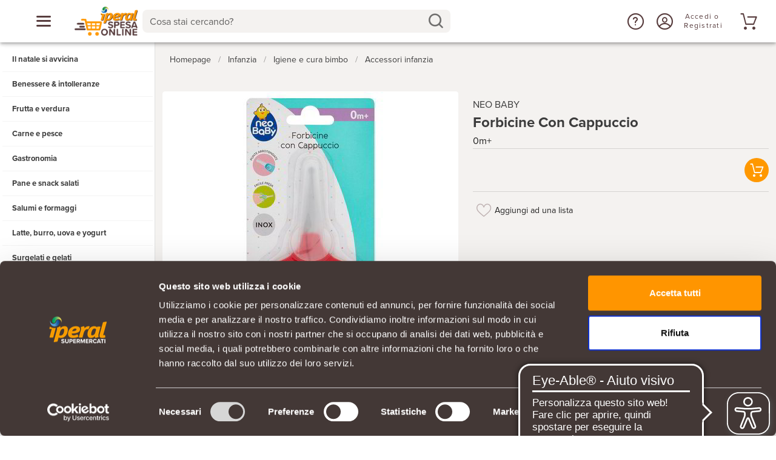

--- FILE ---
content_type: text/html; charset=UTF-8
request_url: https://www.iperalspesaonline.it/product/forbicine-nbper
body_size: 1259
content:
<!DOCTYPE html><html lang="it" style="overflow-x: hidden; overflow-y: auto;"><head><script data-cookieconsent="ignore">window.dataLayer = window.dataLayer || [];
      function gtag() {
        dataLayer.push(arguments);
      }
      gtag("consent", "default", {
        ad_storage: "denied",
        ad_user_data: "denied",
        ad_personalization: "denied",
        analytics_storage: "granted",
        functionality_storage: "denied",
        personalization_storage: "denied",
        security_storage: "granted",
        wait_for_update: 2000
      });
      gtag("set", "ads_data_redaction", true);
      gtag("set", "url_passthrough", false);</script><script async src="https://cdn.eye-able.com/configs/www.iperalspesaonline.it.js"></script><script async src="https://cdn.eye-able.com/public/js/eyeAble.js"></script><meta charset="utf-8"><meta http-equiv="X-UA-Compatible" content="IE=edge"><meta name="viewport" content="width=device-width,initial-scale=1,maximum-scale=1,minimum-scale=1,user-scalable=no,minimal-ui,viewport-fit=cover"><meta name="apple-mobile-web-app-capable" content="yes"><meta name="apple-mobile-web-app-status-bar-style" content="black"><link rel="icon" href="/favicon.ico"><title>iperal-spesa-online</title><link rel="preload" as="font" href="/fonts/iperal.eot?bbcxma"><link rel="preload" as="font" href="/fonts/iperal.ttf?bbcxma"><link rel="preload" as="font" href="/fonts/iperal.woff?bbcxma"><link rel="preload" as="font" href="/fonts/iperal.svg?bbcxma"><link rel="preload" as="font" href="https://use.typekit.net/af/949f99/00000000000000003b9b3068/27/l?primer=7cdcb44be4a7db8877ffa5c0007b8dd865b3bbc383831fe2ea177f62257a9191&fvd=n7&v=3"><link rel="preload" as="font" href="https://use.typekit.net/af/949f99/00000000000000003b9b3068/27/d?primer=7cdcb44be4a7db8877ffa5c0007b8dd865b3bbc383831fe2ea177f62257a9191&fvd=n7&v=3"><link rel="preload" as="font" href="https://use.typekit.net/af/949f99/00000000000000003b9b3068/27/a?primer=7cdcb44be4a7db8877ffa5c0007b8dd865b3bbc383831fe2ea177f62257a9191&fvd=n7&v=3"><link rel="preload" as="font" href="https://use.typekit.net/af/705e94/00000000000000003b9b3062/27/l?primer=7cdcb44be4a7db8877ffa5c0007b8dd865b3bbc383831fe2ea177f62257a9191&fvd=n4&v=3"><link rel="preload" as="font" href="https://use.typekit.net/af/705e94/00000000000000003b9b3062/27/d?primer=7cdcb44be4a7db8877ffa5c0007b8dd865b3bbc383831fe2ea177f62257a9191&fvd=n4&v=3"><link rel="preload" as="font" href="https://use.typekit.net/af/705e94/00000000000000003b9b3062/27/a?primer=7cdcb44be4a7db8877ffa5c0007b8dd865b3bbc383831fe2ea177f62257a9191&fvd=n4&v=3"><link rel="preload" as="font" href="https://use.typekit.net/af/cebe0e/00000000000000003b9b3060/27/l?primer=7cdcb44be4a7db8877ffa5c0007b8dd865b3bbc383831fe2ea177f62257a9191&fvd=n3&v=3"><link rel="preload" as="font" href="https://use.typekit.net/af/cebe0e/00000000000000003b9b3060/27/d?primer=7cdcb44be4a7db8877ffa5c0007b8dd865b3bbc383831fe2ea177f62257a9191&fvd=n3&v=3"><link rel="preload" as="font" href="https://use.typekit.net/af/cebe0e/00000000000000003b9b3060/27/a?primer=7cdcb44be4a7db8877ffa5c0007b8dd865b3bbc383831fe2ea177f62257a9191&fvd=n3&v=3"><link rel="stylesheet" href="https://cdn.jsdelivr.net/npm/@mdi/font@latest/css/materialdesignicons.min.css"><script type="application/ld+json">{
        "@context": "https://schema.org",
        "@type": "Organization",
        "url": "https://www.iperalspesaonline.it",
        "logo": "https://www.iperalspesaonline.it/logo.png"
      }</script><script async src="https://www.google.com/recaptcha/enterprise.js?render=6LcukVwjAAAAAEsZTfcteIieU9wBj1-GRoYshCTN"></script><link href="/css/chunk-vendors.73f8a1a9.css" rel="preload" as="style"><link href="/css/index.9a14301b.css" rel="preload" as="style"><link href="/js/chunk-vendors.f505a141.js" rel="preload" as="script"><link href="/js/index.bb803a7b.js" rel="preload" as="script"><link href="/css/chunk-vendors.73f8a1a9.css" rel="stylesheet"><link href="/css/index.9a14301b.css" rel="stylesheet"></head><body><noscript><strong>Siamo spiacenti ma iperal-spesa-online non funziona correttamente senza Javascript. La preghiamo di abilitare javascript per continuare.</strong></noscript><!--[if lte IE 11]>
      <p class="browsehappy">
        Stai utilizzando un browser troppo vecchio. Per continuare la
        navigazione puoi
        <a href="http://browsehappy.com/">aggiornare il tuo browser</a>.
      </p>
    <![endif]--><div id="app"></div><script src="/js/chunk-vendors.f505a141.js"></script><script src="/js/index.bb803a7b.js"></script></body></html>

--- FILE ---
content_type: text/html; charset=utf-8
request_url: https://www.google.com/recaptcha/enterprise/anchor?ar=1&k=6LcukVwjAAAAAEsZTfcteIieU9wBj1-GRoYshCTN&co=aHR0cHM6Ly93d3cuaXBlcmFsc3Blc2FvbmxpbmUuaXQ6NDQz&hl=en&v=TkacYOdEJbdB_JjX802TMer9&size=invisible&anchor-ms=20000&execute-ms=15000&cb=aheao78ia764
body_size: 45171
content:
<!DOCTYPE HTML><html dir="ltr" lang="en"><head><meta http-equiv="Content-Type" content="text/html; charset=UTF-8">
<meta http-equiv="X-UA-Compatible" content="IE=edge">
<title>reCAPTCHA</title>
<style type="text/css">
/* cyrillic-ext */
@font-face {
  font-family: 'Roboto';
  font-style: normal;
  font-weight: 400;
  src: url(//fonts.gstatic.com/s/roboto/v18/KFOmCnqEu92Fr1Mu72xKKTU1Kvnz.woff2) format('woff2');
  unicode-range: U+0460-052F, U+1C80-1C8A, U+20B4, U+2DE0-2DFF, U+A640-A69F, U+FE2E-FE2F;
}
/* cyrillic */
@font-face {
  font-family: 'Roboto';
  font-style: normal;
  font-weight: 400;
  src: url(//fonts.gstatic.com/s/roboto/v18/KFOmCnqEu92Fr1Mu5mxKKTU1Kvnz.woff2) format('woff2');
  unicode-range: U+0301, U+0400-045F, U+0490-0491, U+04B0-04B1, U+2116;
}
/* greek-ext */
@font-face {
  font-family: 'Roboto';
  font-style: normal;
  font-weight: 400;
  src: url(//fonts.gstatic.com/s/roboto/v18/KFOmCnqEu92Fr1Mu7mxKKTU1Kvnz.woff2) format('woff2');
  unicode-range: U+1F00-1FFF;
}
/* greek */
@font-face {
  font-family: 'Roboto';
  font-style: normal;
  font-weight: 400;
  src: url(//fonts.gstatic.com/s/roboto/v18/KFOmCnqEu92Fr1Mu4WxKKTU1Kvnz.woff2) format('woff2');
  unicode-range: U+0370-0377, U+037A-037F, U+0384-038A, U+038C, U+038E-03A1, U+03A3-03FF;
}
/* vietnamese */
@font-face {
  font-family: 'Roboto';
  font-style: normal;
  font-weight: 400;
  src: url(//fonts.gstatic.com/s/roboto/v18/KFOmCnqEu92Fr1Mu7WxKKTU1Kvnz.woff2) format('woff2');
  unicode-range: U+0102-0103, U+0110-0111, U+0128-0129, U+0168-0169, U+01A0-01A1, U+01AF-01B0, U+0300-0301, U+0303-0304, U+0308-0309, U+0323, U+0329, U+1EA0-1EF9, U+20AB;
}
/* latin-ext */
@font-face {
  font-family: 'Roboto';
  font-style: normal;
  font-weight: 400;
  src: url(//fonts.gstatic.com/s/roboto/v18/KFOmCnqEu92Fr1Mu7GxKKTU1Kvnz.woff2) format('woff2');
  unicode-range: U+0100-02BA, U+02BD-02C5, U+02C7-02CC, U+02CE-02D7, U+02DD-02FF, U+0304, U+0308, U+0329, U+1D00-1DBF, U+1E00-1E9F, U+1EF2-1EFF, U+2020, U+20A0-20AB, U+20AD-20C0, U+2113, U+2C60-2C7F, U+A720-A7FF;
}
/* latin */
@font-face {
  font-family: 'Roboto';
  font-style: normal;
  font-weight: 400;
  src: url(//fonts.gstatic.com/s/roboto/v18/KFOmCnqEu92Fr1Mu4mxKKTU1Kg.woff2) format('woff2');
  unicode-range: U+0000-00FF, U+0131, U+0152-0153, U+02BB-02BC, U+02C6, U+02DA, U+02DC, U+0304, U+0308, U+0329, U+2000-206F, U+20AC, U+2122, U+2191, U+2193, U+2212, U+2215, U+FEFF, U+FFFD;
}
/* cyrillic-ext */
@font-face {
  font-family: 'Roboto';
  font-style: normal;
  font-weight: 500;
  src: url(//fonts.gstatic.com/s/roboto/v18/KFOlCnqEu92Fr1MmEU9fCRc4AMP6lbBP.woff2) format('woff2');
  unicode-range: U+0460-052F, U+1C80-1C8A, U+20B4, U+2DE0-2DFF, U+A640-A69F, U+FE2E-FE2F;
}
/* cyrillic */
@font-face {
  font-family: 'Roboto';
  font-style: normal;
  font-weight: 500;
  src: url(//fonts.gstatic.com/s/roboto/v18/KFOlCnqEu92Fr1MmEU9fABc4AMP6lbBP.woff2) format('woff2');
  unicode-range: U+0301, U+0400-045F, U+0490-0491, U+04B0-04B1, U+2116;
}
/* greek-ext */
@font-face {
  font-family: 'Roboto';
  font-style: normal;
  font-weight: 500;
  src: url(//fonts.gstatic.com/s/roboto/v18/KFOlCnqEu92Fr1MmEU9fCBc4AMP6lbBP.woff2) format('woff2');
  unicode-range: U+1F00-1FFF;
}
/* greek */
@font-face {
  font-family: 'Roboto';
  font-style: normal;
  font-weight: 500;
  src: url(//fonts.gstatic.com/s/roboto/v18/KFOlCnqEu92Fr1MmEU9fBxc4AMP6lbBP.woff2) format('woff2');
  unicode-range: U+0370-0377, U+037A-037F, U+0384-038A, U+038C, U+038E-03A1, U+03A3-03FF;
}
/* vietnamese */
@font-face {
  font-family: 'Roboto';
  font-style: normal;
  font-weight: 500;
  src: url(//fonts.gstatic.com/s/roboto/v18/KFOlCnqEu92Fr1MmEU9fCxc4AMP6lbBP.woff2) format('woff2');
  unicode-range: U+0102-0103, U+0110-0111, U+0128-0129, U+0168-0169, U+01A0-01A1, U+01AF-01B0, U+0300-0301, U+0303-0304, U+0308-0309, U+0323, U+0329, U+1EA0-1EF9, U+20AB;
}
/* latin-ext */
@font-face {
  font-family: 'Roboto';
  font-style: normal;
  font-weight: 500;
  src: url(//fonts.gstatic.com/s/roboto/v18/KFOlCnqEu92Fr1MmEU9fChc4AMP6lbBP.woff2) format('woff2');
  unicode-range: U+0100-02BA, U+02BD-02C5, U+02C7-02CC, U+02CE-02D7, U+02DD-02FF, U+0304, U+0308, U+0329, U+1D00-1DBF, U+1E00-1E9F, U+1EF2-1EFF, U+2020, U+20A0-20AB, U+20AD-20C0, U+2113, U+2C60-2C7F, U+A720-A7FF;
}
/* latin */
@font-face {
  font-family: 'Roboto';
  font-style: normal;
  font-weight: 500;
  src: url(//fonts.gstatic.com/s/roboto/v18/KFOlCnqEu92Fr1MmEU9fBBc4AMP6lQ.woff2) format('woff2');
  unicode-range: U+0000-00FF, U+0131, U+0152-0153, U+02BB-02BC, U+02C6, U+02DA, U+02DC, U+0304, U+0308, U+0329, U+2000-206F, U+20AC, U+2122, U+2191, U+2193, U+2212, U+2215, U+FEFF, U+FFFD;
}
/* cyrillic-ext */
@font-face {
  font-family: 'Roboto';
  font-style: normal;
  font-weight: 900;
  src: url(//fonts.gstatic.com/s/roboto/v18/KFOlCnqEu92Fr1MmYUtfCRc4AMP6lbBP.woff2) format('woff2');
  unicode-range: U+0460-052F, U+1C80-1C8A, U+20B4, U+2DE0-2DFF, U+A640-A69F, U+FE2E-FE2F;
}
/* cyrillic */
@font-face {
  font-family: 'Roboto';
  font-style: normal;
  font-weight: 900;
  src: url(//fonts.gstatic.com/s/roboto/v18/KFOlCnqEu92Fr1MmYUtfABc4AMP6lbBP.woff2) format('woff2');
  unicode-range: U+0301, U+0400-045F, U+0490-0491, U+04B0-04B1, U+2116;
}
/* greek-ext */
@font-face {
  font-family: 'Roboto';
  font-style: normal;
  font-weight: 900;
  src: url(//fonts.gstatic.com/s/roboto/v18/KFOlCnqEu92Fr1MmYUtfCBc4AMP6lbBP.woff2) format('woff2');
  unicode-range: U+1F00-1FFF;
}
/* greek */
@font-face {
  font-family: 'Roboto';
  font-style: normal;
  font-weight: 900;
  src: url(//fonts.gstatic.com/s/roboto/v18/KFOlCnqEu92Fr1MmYUtfBxc4AMP6lbBP.woff2) format('woff2');
  unicode-range: U+0370-0377, U+037A-037F, U+0384-038A, U+038C, U+038E-03A1, U+03A3-03FF;
}
/* vietnamese */
@font-face {
  font-family: 'Roboto';
  font-style: normal;
  font-weight: 900;
  src: url(//fonts.gstatic.com/s/roboto/v18/KFOlCnqEu92Fr1MmYUtfCxc4AMP6lbBP.woff2) format('woff2');
  unicode-range: U+0102-0103, U+0110-0111, U+0128-0129, U+0168-0169, U+01A0-01A1, U+01AF-01B0, U+0300-0301, U+0303-0304, U+0308-0309, U+0323, U+0329, U+1EA0-1EF9, U+20AB;
}
/* latin-ext */
@font-face {
  font-family: 'Roboto';
  font-style: normal;
  font-weight: 900;
  src: url(//fonts.gstatic.com/s/roboto/v18/KFOlCnqEu92Fr1MmYUtfChc4AMP6lbBP.woff2) format('woff2');
  unicode-range: U+0100-02BA, U+02BD-02C5, U+02C7-02CC, U+02CE-02D7, U+02DD-02FF, U+0304, U+0308, U+0329, U+1D00-1DBF, U+1E00-1E9F, U+1EF2-1EFF, U+2020, U+20A0-20AB, U+20AD-20C0, U+2113, U+2C60-2C7F, U+A720-A7FF;
}
/* latin */
@font-face {
  font-family: 'Roboto';
  font-style: normal;
  font-weight: 900;
  src: url(//fonts.gstatic.com/s/roboto/v18/KFOlCnqEu92Fr1MmYUtfBBc4AMP6lQ.woff2) format('woff2');
  unicode-range: U+0000-00FF, U+0131, U+0152-0153, U+02BB-02BC, U+02C6, U+02DA, U+02DC, U+0304, U+0308, U+0329, U+2000-206F, U+20AC, U+2122, U+2191, U+2193, U+2212, U+2215, U+FEFF, U+FFFD;
}

</style>
<link rel="stylesheet" type="text/css" href="https://www.gstatic.com/recaptcha/releases/TkacYOdEJbdB_JjX802TMer9/styles__ltr.css">
<script nonce="TKRFPyK1eGFnlSy8nNGO2A" type="text/javascript">window['__recaptcha_api'] = 'https://www.google.com/recaptcha/enterprise/';</script>
<script type="text/javascript" src="https://www.gstatic.com/recaptcha/releases/TkacYOdEJbdB_JjX802TMer9/recaptcha__en.js" nonce="TKRFPyK1eGFnlSy8nNGO2A">
      
    </script></head>
<body><div id="rc-anchor-alert" class="rc-anchor-alert"></div>
<input type="hidden" id="recaptcha-token" value="[base64]">
<script type="text/javascript" nonce="TKRFPyK1eGFnlSy8nNGO2A">
      recaptcha.anchor.Main.init("[\x22ainput\x22,[\x22bgdata\x22,\x22\x22,\[base64]/[base64]/[base64]/[base64]/[base64]/[base64]/[base64]/Mzk3OjU0KSksNTQpLFUuaiksVS5vKS5wdXNoKFtlbSxuLFY/[base64]/[base64]/[base64]/[base64]\x22,\[base64]\\u003d\x22,\x22woo/[base64]/[base64]/DmwvCriDCk8K1NMOIw7MSwo7DnmbDi8Kiwr1Xwo/DvsOcPWxWAMO5G8Kewpcywr4Pw5YYDVXDgy7DlsOSUDnCocOgbXNiw6VjUMKnw7Anw6pPZEQcw5bDhx7DgBfDo8OVI8OfHWjDoh18VMK/w5jDiMOjwpbCrCtmBxDDuWDCrsOMw4/[base64]/DtkbDusOHw5/[base64]/wr3DgQ/CuMOJA3vCv8Oww5dewr9+UUJoTSfDoV9Two3Ch8OcZVMcwrPCgCPDgBgNfMKEd197RxEAO8Kne1dqHMOLMMOTUVLDn8OdV1XDiMK/[base64]/ClGbDgENYwpnDuMKaw5kUw4MsJyDDisOxw7TDnygGwqzCvi/[base64]/Dk2jDvcOVasKiIcOrFAPDtsKqwpxxIHHDu1Jew4hGw6bCo3ATw445WEYEfB7CuipNWMKLCMKDw7lWVsOrw6fCmMOBwoQvDRfCp8KTw6TDtsK0WMK/XwB7FVAgwqwiw5gUw71awpzCpAbChMK/w7Iowp5YD8OWOSnCoC50wpbCv8O7w5fCrRTCmFYeLsOqZcKSEsK+YcK5LmrCjCcaInESJnzDnD8AwpXDlMOIbMKlw6goQcOfNMKNFMKfFHhPT35nCinCqlJJwqYzw4/[base64]/O8Kmw4Vqw7ZUwpQPw4LDhTbCixvCpsK/woXDjj4KRMK5wpPDmT8zTMOOw6TDlsK7w57DgEXCoWN0WMOBC8KBBsKnw7LDucK5JxxYwrTCqMOhUFsBHMK3HQHCnk0zwoJxf19EZ8OHUG/DtRvCj8OUAMOzTyjCoXgWRcKZUMK3w4jCkXZlW8OMwrTClsKIw5LDuABzw4pVIMOQw705DkvDrDtrNVRzw548woIzd8O0Hx1gQcKfX2rDo3oVZcOGw70Ew6TCm8O1ccOOw4zDpsKhwq0VNDXCmsKiwq/DuXjCoHNbwoYow4IxwqfDsCzDt8K4FcK4wrEXCMKBQ8KcwoVeGsOkw5VNw5DDgsKHw6/[base64]/[base64]/DpRNUwr1hw4FDwpUsI8KVw4fDqcOPGMOowqLChDXCkMKnccOLw43CrcO9w5jDmMKVw6VSw4wtw556dAfCnA3DqXcrV8KtcMOcZMKJw4vDsShJw65fTD7Crzxcw7k0FlnDgMKLwq7CusODwprDrVBzw7/[base64]/DlH/DkGVLOTTCvcK1wqZQIMKhIRbCpMOhGChNw43Do8KCwpLCn1LDlXgPw5goRcOgIcKTaWQywo3Cql7DjcODMT/DoGFSwrjDnMK/wo4IesOtdkfCnMKrRmjCtmprRMOTNcKTworDgsKwYcKZbMOYDGNtw6bClcKTwr7CqcKAPHvDkcO5w5cuEcKdw7bDpsKAw7F6N1rCoMK6DiY/bhfDusOuw57CrsKcT1doVMOwH8OtwrM9woNbXG/DtMKpwp0jwpDCmUnCqH7DlcKhTMKwRzcgAMOEwoBWw6/[base64]/CujrDscKywoNZCRzDohdBw5JHGMOhwrgAwrl5blTDssOIUcOTwqxjPiw1wpPCgMOxNzbCv8OBw7nDk3bDpcKXB3xKwpJJw5gXc8OEwrcGd1/CnytDw7cZXMOLenfCjRDCpCrCiUNFGsOvB8KNf8OgfsObacKAw5INOGxAOz7Ch8O/ZjbDjcOEw5fDoxjCrsOkw7t2XwLDtDLDpnpWwrQOYsKnaMOywoREX3oRU8OXw6d/IcKSTBzDhAfDtxgkLz4+eMKKwr1VUcKIwpFSwp5Aw6LCrnNzwothWQHDqcOIdMO3EiDCohlxHRXDvTLDgsK/SsOXIWUMWyrCpsOjwonDrnzCvAZgw7nCjjnCl8OOw7DDn8OSTcOEw7vDpcKgUCIEIsO3w77Dkl9Uw5/DpULDocKRElnDt3lPSyUUw4vCsEnCpMK6wp7DiE5NwpZjw79zwrYgXFjDjRXDr8K5w4DDucKJYsK9BkQ8ZCrDqsOOBkfDvUhQw5nCiCARwosJQUl/TStJwp7Cp8KKJyg1wpfCjV5Dw54awobCgcOeeXLCiMKbwrXCtkTDjjBww4/[base64]/T8KFdE4hw54XwqnCs8OYO8OMFsKYwoXCrwnCrn0hw7LDsDbDtClkwrvCqiAUw71ycEwbwrwvw5VUHGPDsBHDvMKBw6/[base64]/[base64]/CicKXAMKMwrcVUsKKdQTCpHLDkxvCnWJYwpENYi0NIyHDg191EsORw4NJw5LCl8KBwoXDglBGK8OFRMK5QnN8E8O0w5MZwq/CjxxswqsuwqdUw4LCvQ5XI0koHMKPw4HDgzTCvcKZwq3Cgy7CsFDDil4FwrbDjj9dwoTDjjpZaMOzBREYNsKvUMOUBD/DucKmE8OGwqTDrcKcISBOwqRNXTJxw6N5wr7CiMOPw4XDky/DuMKyw5JWUsOEbEXChsOQa3l7wpjCpFvCp8K/DMKDWlN4EhHDg8Oqw77Ds0PCvwHDt8OMwrEbL8KywoHCuj/Cth8Vw5FIJMKdw5HCgsKHw6TCisOKZD3Dm8ODKj/CvEhBH8KjwrIkL0QGMzg+w6RNw78cbEM3wqjCpMO6aWnChh41YcO0QVTDjsKwRMOwwqYyOFDCqsK8JkvDpsKiJx06WcOJFcKZAcOsw5bCpcOqw7hwYcOROMOKw5kjCEPDiMKETF3CrBxtwrYtwrJXF3rDnkx9woIXbRPCqD/DmcOCwqUqw4t9CcKfN8KUUsOmbcOew43Do8OYw6vCpG4/w784NVV7DDkcD8ONHMKLCMOKfcOJIlkLwrA6w4LCrMOaOcK+T8KNwqYZO8OIw7d+w6fCssOew6N2w6s3w7XDi0QBGibDr8KOI8KwwqDDvsKXFsOiecOMCkHDjsKvw6nCoAR0wpLDj8KVO8OYw7UTAsOow7/DpCx8E2wOwrIXVXjCn399w6TDn8Kmwp1ywp3DsMOEw4rChcKQLjPDl23Cp1zCmsKaw6dSWMKZWMK4w7V8PRbCoW7CiX4UwrFbFyDCusKkw4HDs04jG3xEwqRDwrhZwol/GW/DvUDDiANowrRhwr0vw5ciw53Dq2nCgcKBwr3DpsKbZTI8w4vDpiTCqMKWwpPComXCg0MXClV0w7bCrhrDtTILNcOcTcKsw6M8aMKWwpTClsKTY8OMDH4jPwheF8KCTcK/[base64]/wo5hBVsOWMOhw6khwrgVeDJSXcOdw74IZ1Q+ZA7CtWbDlxonw7rCimDDh8OwJHpEbsKzw6HDuSLCpAgGVRrCi8OCwpQYwrFyEcKlwp/DtMKjwrPCocOkw6PCp8KvCsODwpPChwnDssKQwrEne8K0YXkwwqLCssORw7bCmBzDrEh8w53DgnE1w7kdw6TCs8KkHw7CgcOJw7J0wp/Ch2wGQUrCpWPDrcKrw5DCq8KmJsKZw7lsRcOFw6/CjcOQfRXDkA/CtFxVwpvDsSfClsKHPBNvJl/Cj8OyWsKSZh3CkATDvcOvwoElw7rCqUnDmldow7PDgmzCpzrDrsOSTcKLwrDDnQQdGHbCmVoTDMOlWMOmbQUQO2/DkHc9VwXCvgMvwqdVwq/ClsKpNcOZwr/DmMOEwr7CgSVpIcKCblHChTgOw4nCg8KXUHM8ZsKBwpo/w4UAMQLDh8KeesKlcmDCr3TDvsKEw4JWOWosQ1JvwoVVwqhwwobDmMKLw57CjCfCmiloYcKZw6gqMhjClsOkwqZyNTdrwqIRfsKNVwbCnSgZw7PDkA/Ck0c7K28oFSDDrFQewovDrcK0fTcuZcODwo4WGcKgw4zDlBcbF24YDsOOT8KowrHDrcOUwowqw5fDuQ/DusK/w40gw7Vaw7MCZUTCrlEKw63CrGjCgcKmccK8w4EbworCosK1SsORTsKGwptCVEXDoRxeAsKWccOYAsKJw60KNkfCgcOjUcKZw57DoMOFwrsGCS5dw4/[base64]/ChsOIdSoUbMKddVfCpgXCklvDpsOxKMKBbTbDlMK/[base64]/CtsOKLsOVCsKJHcOxw4/CuywHAcORdcKywoVsw4TDgRLDsw/DsMO/w4/DmTABJMKlKWhILTrCpcOTwpQIw7fCsMOwAhPCpVRBE8OHwqV8wrsMw7V8woXDvsKwV3nDnMKowrrCnEXCr8KnZ8Oqw69ewrzDrSzClsKWIMKbYndLE8KAwq/[base64]/[base64]/Dk8OOC8KZXB0VRVvDicOaGMOZw6DDlsKrwo93w6zCpS05B2nDgQodWHARYVwuw5U+D8ORwohoEiDCjg7Ds8Otwo5UwrBOA8KWcW3DjAtoXsKyeFlywpDCscOCS8K+RHd0w5RtTFfCrsOPfiDDhC9AwpDDosKdwq4Kw5HDjMK/eMO+b0LDhVPCj8OWw5/[base64]/w6PDrRHCnMOiWD8awq5XZhjCmHIAwrl+BsKnwohkKcKlUznDi29Iwrssw5PDi3tuwr1ePMOBW1bCpBHCinFQLhZcwqJMwrPCl1Vywp9Cw6dGYiXCrMOKQsOOwpPCs1EtZSF/Gx7Dh8KUw7TClMK4wrFyP8O3Y0ouwo/[base64]/DosOIwoLCsMKdVsOHP0QJEMKkMEfDmsOPw5EoXyofSDHCmcK9w5/CjW5wwrJNwrUXaErDksOmw4rCjMOMwqoaZ8Obwq7DqFXCpMKlMz9WwrrDtW8JRMO4w6cLw7MSDsKeISllRRtnw4M+wrXCvjVWw5vCk8OFU0TCncKtwoDDpcKFwobDosKswoNXwoh9w7vDuC9Ew7TDpw8/w4LDrMO9wpknw4nDkhgnw6rDiEPCvMKmw5Muw4weBMOtRxI9wpTDiRnCsCvDiGfDv3bCi8KLKUV2wqYdw5/CpRzCi8Knw4Upw4o0DcOMwovDtMK+worCoxQGwq7DhsOBTy81woPCiCZydmgqw5bCjW46FE/CvT/DgWXCh8Kyw7TDjXnCsCDDmMK8IwoNwpXCosOMwrvDpsOfV8KUwrc9WhfDmj8xwqXDpFAyU8KxZsKTbSnCqsOXHcO7Y8KtwoFzw5jCuXrCmsKDTsKbfMOlwqIXKcOnw6h+wqXDgMOAamInd8KQw4xgX8KTSknDj8OGwpxCSMOiw4HCgz7CqTE/wrUhwpR4dsKjLMKJOhLDmHJ6a8KAwpfDjsObw4PDvcKAw5XDqyrCtGzCkMKdw6jClMKBw4zDgi7DucKzSMKxdGfDv8OMwoHDisOdw7/CvcOQwp4ZTcK1w6pJFi11w7YNwo4SA8KFwrfDqAXDs8Ogw5fCqcO4PHNtwrE2wpHCvMOwwqMeMcKcE0TDo8Ofwp/CpMOdwq7CgT7DkSDCkMODw5LDhsOkwqkhwqFnEMOQwqkPwqN0a8OEwro2fMOOw4FbRMKRwqtsw4Rzw4HDg1/[base64]/DiMK1f0gaIScVw50EJ8OCwqV6w67CgzRfw7zDs3DDksKWwo/DiTvDvivDkgdTwpLDgAgMYcKJOAPCpmHDlMKAw5pmMGp4w5UJJ8OkWsKoKkwhDh/CrlnChcKPB8O5DMOUWXLCgsKbYMOfSWHCsBHDmcK2N8OJwpzDhGQWRTEXw4HDs8K8w43DgMOww7TCp8Kmfwl8w4vDjl7Dt8KywqwnSiHCk8OFd35+wozDlMOkw40Cw5XDszhvw4JRwqJiYXXDsio6w6LDosOdAcKJw45iHlBdBhrCrMKEMmnDscKsGm4Awp/DtnNgw7PDqMOwRMObw7PCo8ObaEcVdcOZwqRvAsOSUnl6IMOew6LDkMOywrTDvMO7FsKUwp8MOcKWw4nCjjzDh8OTTE3ClCMxwqVCwr3CksKwwpwoHlXDk8O/[base64]/Cn8KRXw3Cp3bDtcODwrHDgiofw6jCsMO9bsO4ZMOGwq4rWFtXw5jDksO5wrora2/DrsKOwp3ChmIBwqPDr8Ohd3rDisO1MWrCqcO7PBTCiXckw6XCgh7DiTZdw6lqO8KAdGkkwoDCvsKJwpPDlMK+w67Dg1hgCcOTw7nCm8KVG0paw6jCtWgSw5fChRZKw6bCgcOpGm7CnlzCqMKrfFw1w5vDrsO0w5p9w4rCh8OIwr0tw4TCtsK/B2t1V1JeBMKtw5bDk0UxwqMHPFXDosOBScO9EcOhaQl1wpHDrhxawrnCvjPDq8OLw7g3Y8OSwqF6a8KaMcKQw48pw4PDjcKWaQjCqcKEw4/[base64]/DkWXCslbDi2HCmsOSa8KKUMOBNMONBMKzSi0/[base64]/PsKbwo7CiMOnPMKYScOfw4PDgSLCj1jCmXw3w5PDj8O9LwRowp3Djxhrw6Ybw6hwwoUsF20bw7kNw49LdypWW2LDrkrDvcOuWDd1wqUvXzPCuC0aHsKHQ8OLw6vCpi3CpsOjwofCqcOGVsOIbzrCmhdBw7LDv0/DpMO4w4IwwpbDncKbFgrDrT4CwojDswI9Y1fDgsO8woYew6HDuQZeDsKyw4hIwoXDtMKMw6XDnX8pw5XCh8OkwrhpwpxzGMOCw5/CqsK7GsO9UMKywrzCgcKgw7Udw7jCgsKJw41caMK4e8OZD8OBw7jCo23Cm8O3AD3Dk3nCmHk9wqLCnMKAI8O4w5I9wqhwFlwIwpwxE8KFw5IxPnE1wrVqwqbDkWDCqcKVUEACw5/CjxpDJsOiwo/Dh8OHwrbCkHnDr8KRbh1pwpfDkURTPcO2woRvw4/Ck8OPw7wmw6t/wp3Dq2BNbTjCqcK8XQNSwrPDucKSLQcjw6zCnEDDkwsiAzjCiV4EOSzCk2PCpjlwEjDDjMOEwqLDgg3CjDVUNsO/[base64]/DtMOvD8KAw5RvXsKsHMKYN8KsHhtWwp0eCMOTVELCnE3DhW3DlsOzbC3Dn1jCicOsw5fDjFbCgMOpwrEtNnU+wrd3w4sewqPCm8KRZ8KIKcKcOQDCtMKsbsOTTRF/[base64]/CoGs7w59EYRDClsO0woEUYBwYV8OKw5A/[base64]/Yy7Dr8Kvwq8LwqUIWcOhPsKtGkBKDMO/[base64]/[base64]/[base64]/Dg8OzCmTDqcODw5RDwoYxwpUiwrDCki1JEMKyacKMwpMKw4w3L8OCSzAiEibCjAjCt8KLwonDvScGw4nCtk3CgMKqV07DlMOybsOnwo48H37Cj0AjeFHDvMKtbcO8wqoHwqsPNjlZwozDocK/J8Oewp9SwpTDt8KKSsK6C34Gwrx/[base64]/DtD9RdcO8FsK6woAXSlsTPi9ufcKWwpjCqAXCjsKrwrXCrCALAANpGksmw4Ecw4nDsndswrrDuBfCsW7CvcOGHcKmB8KMwrlPeCzDmMK0d1bDnMOVwqTDkgjCsFAYwrXCuToIwp/DkRTDv8Ogw7dsw4rDocOfw45iwr0AwrZbw7YxDMK0D8OrIU/DpcKaHlgXIcKhw6MEw5bDoTjCmh9ww6fCgcO3wrNmH8KvNnvDqMKvPMOfWjfCj1rDosKdViNsDyfDlMOdSWHClsOdwrjDvijCpV/DrMKTwrNzbgBRAMO7KQ9Qw4UqwqVIdcK1w796eFPDscO7w5PDncKyeMO/wodjUjzCrUrDmcKIEcOzw5rDv8KAwqfCpcOCwrHDrEk0wr5fYGHDgTNoVlfDjALCgMKuw6jDl00ww6t2w4ETw4UxUcKPFMOJMz/ClcKvw4NQVDUHOsOrEBIZXsKowqZJTMOgB8OGLcKIRQvDn2xcNsKSw49lwoTDicKSwo3DscKQHgclw7V0e8OZw6bCqMKrD8OZBsKmwqw4w54UwqTCpwbCqcKMTj0+UyTDoUvCkTM5Sy4gfWHCl0nDumzDscOzYCQ9bsKvwpnDrX7DvD/DmMONwoDCm8O6w495wo56XH/DolXDvCXDoxDChCXCo8OSZcOhacONw7TDkksOUnDCh8OcwpRgw4V4IiHCqQ1iGi5xwpxqRiZtw6wMw5rDn8O/[base64]/[base64]/[base64]/DvMO4QMOAEsOAXMKJREpew49OPMOJNDDCjsOOZh/[base64]/DmsKTwot5w4zDrjXClHLDhljDsmJeworDlsOZw490L8OMw6nCpMKww4cyAMK7wpvCn8OnVcKTWcK+w6VhGXhdwpvDgx7Dn8K2XMOAw4sSwq1LB8KifsOcwpsMw4ErUCrDhR5sw6nCkhotw5EfOi/CqcK4w6PCnVfChhRqZsOgfQXCvMOQw4bCqMOWw5PDsnhBbcOpwpsPTFbClcOgwptaOQoqwpvCl8K+OMKQw6BSRiLCn8KQwowXw41PZMKsw53Du8Oewp3Dp8OLa2LDpV59EV7Dr2APQRYFIMOTw7ciPsKmQcK/FMOXw40cFMKDwqBoa8K4dcKyImsuw5PDssKtKsKrDR0XBMKzfMO5wr7DoGQUQCBUw6Nmw5LCgcKYw4ENHMOkOcKEw44/[base64]/DksKAwr8NwrHCgsOQwpEzw4XCk8Kywr/Ck8KwLR8JbzrDnMKzHMKLJjDDgy0OG1vCgQRuw6LCki7CtsOGwocGwqUVYRlqfcK6w4kWAlp0wqnCpikjw4/Dp8OWaStTwowBw7/DgMKKBsOSw6PDu0snw7/Cg8OcLlLDlcOrw6fCuCsiLld3w7x0D8KcTSDCg3vDi8KwCsKsO8OOwp7ClCfCg8OwRcKywrPDosOFO8OBwpQ0w5TDjApbecKkwqtXJgnChXzCi8KgwqnDvMK/w5RiwqXCp3NLEMOiw7x5wopkw7Z2w7jDpcK7LMKLwr/DqcK4DEQ9TRvDpWtIE8KXwpYOaEg2cVrDomDDvsKIwqEdMMKcw78VZMOkw73DjsKFX8KJwrVkwppDw6zCqFPCkXHDkcOsecK7dcKywqrDpmtFdnAzwpfCisOnUsOOwo40M8O/cxHCmcKlw5zDlh7Cp8Kbw5bCocOJTsOZeiEMXMKPAn0IwohLw5bDrhZRwqtDw64eSyLDs8Kuw7V/EMKLwrDChxlJbcOTwrLDhXXCpQMowpEhwqIUKsKrF2EVwqvDqsOWNFZ2wrYFwqXDl2haw7HCllUANF/DrzszZsKvwobDoWJNMMO0SREqNMOvHD8sw6XDkMK3ABvCmMOQw5DCnlMOwoLDvMKww59KwqrCpMO/ZMOWOBtcwqrDqi/DtlUXwoXCsRE/wozDscKsKmQmHMK3IBl6Km/[base64]/CmnVMw4DDucOKwpjDnE/[base64]/DicOSJsKuwokYwrnDrn3Cs8Krw6zDgjvDtcKrcRk6w4HDlxEWV2VTaxoQcTJ/w5nDrUN5LcOjQMK/[base64]/[base64]/w4Vjwrs1wpzDgMORWsKnw5/CkcKxwp4jQ2rDjcOHw67CsMKXPAx4w7bCv8KVNwLCusO3woXDi8Ofw4HCkMO+w7sIw43Cp8KMR8OSPMOXPA/CimDCqsKWURzCoMOIwojDjsOiG1Y+NkoBw7tnwpFnw6xlwql7C3HCikLCgGbClj4dXcOUAwQ6wo8swpvCiTLCp8OtwqVnVcOlXCLDhhHCtMKzfWnCqUzCnQo0Y8OyVmQmRQ/DoMO3w4VEwqkLCsOWw4HCgU/DvMO2w74uwrnClnDDlwcdU0/CkBVOD8O+McKSeMOAUMK6ZsObTmXCp8KEYMKnwoLDocKGDsOww5xsClvChV3DtyXCnMOgw717Bm/CumrCsnZDw4kHw7Bdw7NZcWpRwpcoO8OIw5FlwoFaJHXCqMOqw6DDg8OswoIcUwLDnAk9G8O1GMO8w5UNwr/CscOVLsO/w47Dqn7DnCrCok3CmH7DoMKRVFjDgBRLNXnCm8OiwpnDs8KgwrnCkcOTwp/DrkdGfxF2worDrQw0SGgaOVo1b8OnwpTCizcmwp7DrRBRwqN3ScKjHsOSwo3CmcOcRCHDh8KWFRgwwojDlsOvcRUEw51Qc8OpwonDicOxw6QFw49kwpzCvMK1MMK3PmI/bsOPwqJVw7PDqsKIX8KUwqHDlHzCtcKXE8O6UcOlwqtxw4DClz10w5TDmMOpw5nDk1nCjcOnacKWIERiBhkpUgxlw6lWc8KOIMOow4XCucOBw7XCuCbDjMK1JEbCi3DCm8OMwrNEFAkawoxcw7Adw5XDr8Obw47CuMKRYcKSUHA4w4RTwohFw4NOw6rChcOWLk/DrcOSSF/Cow7DqyzDu8OXwpDChMOhaMOxbMOIw5hqbMKOLsODwpAXXiXDnnTDs8Kgw7bCm3I0AcKFw74eQygbYS0Pw7DDqE/Cgn9zOFbDjwHCpMOxw6vChsOAw7rCgm47wpnDjQLDtMK5w6PCvXMcw4MbJ8OWw6zDlGV1wpjCt8Khw7Rew4TDk2bDunvDjkPCosOHwp/DrizDocKwX8O9GyPDgMO9a8KPOllPUMKyd8Oqw5TDtsK9KMKEwo/Cl8O+AcOVw6lkw4TDvMK/w7QiOXvCicOkw6VFQcOIOWvDpMOKUgbCq1B1fMOwFErDmB4uK8ORO8OEXcKAcXY2dDIDw5/DuAEEwrVPccOUw6HCl8Kyw71mw5w6wrfCvcOPecOhw6RxNyfDn8OsfcKFwpEDwo0cwpPDh8K3wqJOwrbDlsKRw4lZw5TDu8KfwrvCk8O5w59YNBrDvsObHMK/wpzDuEFEw7LDjUp4w4YPw4YWGsK1w64Vw7FIw7bCtCpSw5XCgcO1N2bClEkEPyIsw7MMBcK6bVcRwodZwrvDsMO7IcOBWcOdR0PDhMKwbWvDu8KdIHEzNMO6w5HDrCPDjGkbMsKBdV/Co8KxfRwvY8OEw6XDncOYKm85wrfDmwXDucKwwoDCqcOcw6g8w7jCkhJ5w5YIwqYzw6EbcXXCt8KHw7Ztw6JpRxxRw6A0asOBw5/Drnx6JcOtCsK0JsKWwrrDtcKtCcKgNMKMw4jCowPCqG/CoDPCnMKawqPDrcKdGVvDrH9gbMOhwo3Co2hXUD59QUVsPMOKwpZbcy4/GxM/w58Owo9Qwq1ZTMKqw6cpJsOwwqMdwoXDqMKrEFQfHRnDuyFXwqbDr8K7EVhRwoZ6KcKfw7nCmVzCrhkuw7dSIsOHMsK2BgLDuiDDmMOHwrHDj8KHUhwnHlIFw5Few4MFw7HDuMOxfFfCmcKqw5pbFzNWw5BAw6bCmMOfw5M1F8Oxwp7Dvz/DnR5oKMOswohoAsKhalXDgMKZw7JOwqbCj8KWXi/DmsOpwrIKw5h9w4LCuHQye8KzTj0yGW7CpsKfEgUYwoTDhMKmEsOuw53DsS1OJMOrRMKNw5vDj2sUYCvCgWELOcO7GcKKw7NxOh7CkcK/[base64]/BsOgKQVBwqzDv3Y2SGdWwq3Dv0QnwqQRw7IaXHYQS8Ktw5Vlw5koccKbw4JbGMKrDMO5GDvDssOQRVJOw7vCpcOIZScuAC/Dq8ODw7NrFxw0w5A3wobDqMKybMOtw6Qzw6jDtFfDkMKyw4LDqcOmBcKZfcO+w57DpsKbVcKnTMKCwqrDpBzDtnzCsW5jCA/DjcOHwq/[base64]/wrLDtzBBw7rDpsOiw6JeWcK8e8O5w6Y/w7jCrgDCn8K2woHCpMOewowlw5TDqcKxdgJfw5TCjcKzw4swTcOwTjsRw6IKay7DqMOrw4p7fsK7cWN/wqjCpm9EUGlcJMOvwqLDpQBbwr4nW8OrDMK/wrHDiEbDiAzCvcOhcsOJCirCtMKOwp/DuVIIwocOw44XLcK4wrgxVQzCim0iSCRpYcKYwrfCjQZpXngJwrLCt8KgWcOTwpzDgSXDkmDCjMOwwowMaW1dwqkEFMK/PcO2w5fDrEQaZ8Krw5lnXsOhw6vDjjHDqTfCrwEdf8OWw64uwp9/wpRjVnPDsMOgSl8IEsKDcF0zwrwjKHrCqcKKwpIGT8OrwqM4w4HDrcKAw4gRw5/CmTrCrcOfwqcpw6rDtsOIwohkwp08XcK2HcK2DHp3w7nDpMOvw5jDkE/[base64]/DsRnDqMOaw4LCosOjIMKvXcKjSsKXw5zCoRHCuVxkwr7Dt0xVIzQvwrEodGsawqrCk07DpMKiCcO0d8O5W8O2woHDgsKNdcO3wqrChMOTdcOvw7LDvsKOIyLCkxbDo2TClSl4dCk/wojDq3PCucOIw6PCgcOGwo1hEsKnwq1/GzZkw6p8w7hLwpLDoXYowpfCmzMHMsOTwrDCjsOEdF7CtsKhC8OAAcKbcjk9c3PCgMKde8Kmwrxww4vClQEOwotiw7XCmsODF01gNyoUwp7Crh7CvWXDrXDDvMOaQMKiw5bDkHHDtcKeSE/Dp0FYw6ABa8KawqLDgcOjBcO0wovChsKfXFnCumfDjRvDoWbCs1oqw7RbZcO5SMKiwpciVMKfwojCisKDw54ECWTDmMOaQkJeIsOMZMOtCRzChnPCkcO2w7EeB1PCnwh7wrUaEMKweUBywpnDscOMJ8KhwrXClh1AMMKoRVIte8KqRw/DjsKFSW/Dl8KFw7ZQacKfw43DsMOEIl8rQD7Cg3kMf8KDQBDCkMObwp/[base64]/DssOWEMOAwqwGUyoUwq7DgMOge0vDpcOYwoHClsK2wr4zM8KQQGUuOWBnDMOdUsOKMMOkcwPDtjPDusK/wr5OGHfClMKZw7PCo2VGbcO9wqlww5VLw7c6wr7CkGNUHTjDkUHDssOHWMKhwrFIwoTDgMOWwpfDksOOLEE3GW3DjQUrw4zDunUtCsO4FcKkw5LDmMOiwr/DtMKewrdrSsOvwr/CmMKVXMK9w6AneMKkwrnDscONUcKeCw/CmRvDpcOiw4xcXGgzX8K6wpjCtcKFwpx0w7tLw5c2wq0/wqsLw51LJMKJCn4ZwoPCg8OkwqTDsMKHJjEcwp3Cl8O7w6QaVwbCo8Kew6IcBMKVTitqd8KeLi5Gw75dAsKpKSh1IMKFwr1qbsKvax/DrEYawqcgwrrCjMOVwovCmX3ClsOIHMOgwrrDjcKVYgDDmsKFwqvCmjHCoX0Qw7DDiR4Bw5dqUD/CkMKBwqrDg0zCr2DCncKKw55kw6IXw5gBwqcHw4LDljIwK8O9bMOqw5HCuyRww5QiwrgNFcOKwrjCuCPCn8KnOsO8UMKMwpzDt3rDoBBawqPCl8OPw78vwrtzw7vChsKXYB3ChlJ7J2bCjG/CjhTCvR5IADjDq8KVOk8lw5fCn0XCucOaFcOsT0xXV8OpfcK4w63DpG/DmsKWOMOLw53ClsOSw5hkewXCpsKPw74Mw7fDrcOBTMOZWcKXw47CiMOywpdsO8OYYcKaDMKawqMdw69cb25AdhbCpMKyD3jDgMO8wohjw7fDnMOLR3/DvkhzwqXCjS8nb0Y7fMKNQsK3ezFqwrLDoFpnw5TCjD1oIcKddlbDlcOcwos6wqVawpkNw4PCi8KAwofDm2HDg35dw6grSsOFXTfDmMKnLcKxLwzCnFovw4nCkErCv8ORw5zDvGUQECTCr8KKw7swdMONwrAcwozCqW3CgTENw4pCwqUHwq/DuTMiw6kJaMKMVil/eSLDscO0fF/CjMOFwpw2wqN/w5HCiMO4w6QTS8OUwqUgUjLDk8KQw6Qwwo8FX8OMwo19DsKnwpLCuFXCkXTDr8Onw5B7fX13w618c8Onb3clw4IJAMKRw5XCqXJubsKzb8K4cMOhOsOnNmrDugbDiMKhXMKBDV1Cwo5hLA3DpMKzwpYaDcKWFMKPw7rDvg/Chz7DswhgNMKAJsKkwpzDqTrCtxpoaQTDoQEdw4sTw60lw4rCv3LCnsOlBSbDmsO/[base64]/[base64]/DscOOwrBnVMOxRnLCqXvCnxJxwqcLAsOqV3Bfw5g4w4DDh8OGwqh8T2MEwoM4WXbDssKaeTlkOxNsE21ra21/wpVIw5XCiVcZwpMEw408w7Alwqc7wp4KwrErw43DtzfCmwAWw7bDr2twIAIxTXw8wrtiB2sIc0vCqcOIw63DrWHDkSbDoCPCiD0ULmV9VcOuwoHDohx6YMOew5MLwr/Dh8ORw7gdwo5aQcKPTMKWEwHCl8K0w6EnAcKuw5ZFwqbCoCPCs8ORPUrDqggKVVfCu8O8U8Oow7c7w4DCksOtw4fDh8O3LsOPwr4Lw7jCthzDtsOowpXCicOHwrVtwpJ1X193w6YDecOgOMOFwoUCwo3Do8O+w6FmChPCi8KJw6nCrgjCpMKUQsO/[base64]/[base64]/DlQwLDnzDosOXw7MMET3CpFrCn0rDkiklwrdkw5nDm8KJwrrCtMKqwqDCoUnCgcKTGE/CosOoGsK3wpB4HsKLbMOrw4Qvw615PBjDkFTDmVEmXsOXKX/DgjDDr2oIX1N+wqctw4dVw5k/w5PDvi/[base64]/CmFsAdypow73Dp8KDGMOrw7TDpAJZO8OFT0LDkwvCnx8kwrQZAcO6AcKrw6/[base64]/ClMO/wqjDjsOOw68WGkRJwoLCo8O4w7ljPsKBw47DocKCbcKHw5HCscKewoPCqUwsEsKiwoN5w5ZKOcKDwq3CicKXLQLCgMOMXgHCu8KqHhLCisKkwo3CgnHDvT3CjMOnwoNiw4/CjcOuNU3DizDCl1rDqcOuwq/DsUvDtEsmw5E9ZsOcQMOhwqLDnRTDuk/DownCiSF5PwY+wpUkw5jDhyERHcOvEcKAwpZUOStRwrYLKSXCmQHDlcKKw6/DrcKlw7cMwoNXwolzSsKZw7UawqrCqsOew5QJwqjDpsKCXMOELMK+AMOuaTwHwr9Ew6BDIMKCwo44VljDm8KRZcKAOQ/Cq8O9w5bDphbCqcK6w5oIwo4cwrY4w5bCoQUrPcKBX1p+HMKQw49tEzo7wobCoU7Cg2ZJwqfDpRTDkXTClBBAwqMmw7/[base64]/CuMKfZmtKFXtjLMO+wpRww6Q/w4E0wp4\\u003d\x22],null,[\x22conf\x22,null,\x226LcukVwjAAAAAEsZTfcteIieU9wBj1-GRoYshCTN\x22,0,null,null,null,1,[21,125,63,73,95,87,41,43,42,83,102,105,109,121],[7668936,583],0,null,null,null,null,0,1,0,null,700,1,null,0,\[base64]/tzcYADoGZWF6dTZkEg4Iiv2INxgAOgVNZklJNBoZCAMSFR0U8JfjNw7/vqUGGcSdCRmc4owCGQ\\u003d\\u003d\x22,0,1,null,null,1,null,0,0],\x22https://www.iperalspesaonline.it:443\x22,null,[3,1,1],null,null,null,1,3600,[\x22https://www.google.com/intl/en/policies/privacy/\x22,\x22https://www.google.com/intl/en/policies/terms/\x22],\x22WBmQ870II4/2NF72G0MBK42Jyh77oT0rLonVs96RZ0s\\u003d\x22,1,0,null,1,1763243718970,0,0,[33,6,118],null,[205,153,80,120,198],\x22RC-9liAyB5yk2qFdA\x22,null,null,null,null,null,\x220dAFcWeA5Dv2xd_R1GWve0NcjNPueLJH985Qe596qX4Le8BFlM2PqnVrCIFL17R3mor28B6U0gZWVst-kSAaMHWB5Ple8RbFgL4Q\x22,1763326518946]");
    </script></body></html>

--- FILE ---
content_type: text/css
request_url: https://www.iperalspesaonline.it/css/index.9a14301b.css
body_size: 17101
content:
@import url(https://p.typekit.net/p.css?s=1&k=bzd3fcw&ht=tk&f=139.175.5474&a=9226843&app=typekit&e=css);.v-snack__content{letter-spacing:-.2px}.v-snack__content+.v-snack__action{margin-left:-16px}.delivery-fee[data-v-5375f6f1],.minimum-purchase[data-v-21b58714]{color:red}.v-navigation-drawer .cart-summary[data-v-152a1a8d]{position:fixed;bottom:0;width:100%}@media (-ms-high-contrast:active),(-ms-high-contrast:none){.v-navigation-drawer .cart-summary[data-v-152a1a8d]{position:absolute}}.recaptcha-disclaimer[data-v-955f5fa2]{font-size:10px;color:#666;text-align:center;margin:10px 0}.recaptcha-disclaimer a[data-v-955f5fa2]{color:#666;text-decoration:underline}.leaflet-iframe{background-color:#000;width:100%;height:100%;padding-top:50px;margin-bottom:-6px;min-height:70vh}@media only screen and (max-width:599.98px){.leaflet-iframe{min-height:80vh}}.timeslot-container-delivery>p[data-v-3a5db44b],.timeslot-container-delivery button[data-v-3a5db44b],.timeslot-container-delivery span[data-v-3a5db44b]{font-size:1.125rem}.lock-icons[data-v-3a5db44b]{position:absolute;top:0;right:7px}.lock-icons .lead-time[data-v-3a5db44b]{color:#e75700}.lock-icons .day-lock[data-v-3a5db44b]{color:#bb0101}.lock-icons .lock-cutoff[data-v-3a5db44b]{color:#583d3e}.summary-text.red-promo[data-v-3a5db44b]{background-color:#e4152b!important;vertical-align:middle}.summary-text.standard-delivery[data-v-3a5db44b]{display:block;color:#3c3c3c!important;background-color:#e7e7e7;border:1px solid #e7e7e7;border-radius:5px 5px 0 0;padding:4px 8px 0 8px}.promo-name[data-v-3a5db44b]{font-size:13px;font-weight:700;vertical-align:sub!important}.promo-pill[data-v-3a5db44b]{text-align:center;height:30px}.promo-name-pill[data-v-3a5db44b]{text-align:center;height:24px;width:100%;padding:0 4px}.expanded-card[data-v-3a5db44b]{width:100%;max-width:100%;padding:0!important;margin:0 0 10px 0!important}.expanded-card .day-number-cnt[data-v-3a5db44b]{width:100%;max-width:100%;border-top-left-radius:5px;border-top-right-radius:5px;text-align:center!important}.expanded-card .day-number-cnt.promo-background[data-v-3a5db44b]{background-color:#e4152b}.expanded-card .day-number[data-v-3a5db44b]{color:#fff;font-size:15px!important}.expanded-card .timeslot-time[data-v-3a5db44b]{color:#3c3c3c!important;font-size:22px!important;font-weight:700}.expanded-card.selected .timeslot-time[data-v-3a5db44b]{color:#fff!important}.service-name[data-v-6c5134d6]{padding:0 8px;font-size:14px;font-weight:700;text-transform:uppercase;color:#583d3e}.cart-info-button[data-v-6c5134d6]{text-transform:none!important;-webkit-box-pack:left;-ms-flex-pack:left;justify-content:left;padding:0 8px!important;font-size:13px;height:16px!important;letter-spacing:normal}.cart-info-button .v-btn__content[data-v-6c5134d6]{max-width:225px;overflow:hidden;text-overflow:ellipsis}.cart-info-button .v-icon[data-v-6c5134d6]{font-size:12px;height:12px;width:12px}.cart-info-label[data-v-6c5134d6]{max-width:212px;overflow:hidden;text-overflow:ellipsis}.v-list--dense .v-list-item .v-list-item__content[data-v-6c5134d6],.v-list-item--dense .v-list-item__content[data-v-6c5134d6]{padding:1px 0}.price[data-v-c262c236]{display:-webkit-box;display:-ms-flexbox;display:flex;-webkit-box-orient:vertical;-webkit-box-direction:normal;-ms-flex-direction:column;flex-direction:column;font-size:24px;font-weight:700;line-height:1;color:#3c3c3c;white-space:nowrap}.price .weight-unit[data-v-c262c236]{font-size:12px;margin-left:-5px}.price .old-price[data-v-c262c236]{font-size:14px;line-height:1;text-decoration:line-through}.price .promoMxN-price[data-v-c262c236]{font-size:14px;font-weight:400}.price .other[data-v-c262c236]{white-space:nowrap;font-size:12px;text-decoration:none!important}.price .original[data-v-c262c236]{font-size:16px}.promo-box{position:relative;background-color:#e4152b;color:#fff;font-size:1rem;white-space:nowrap;border-radius:9999px;padding:0 10px;font-weight:700;line-height:1.4;width:-webkit-fit-content;width:-moz-fit-content;width:fit-content;-webkit-box-flex:initial;-ms-flex-positive:initial;flex-grow:0;-ms-flex-preferred-size:initial;flex-basis:auto}.promo-box strong{font-size:1.2rem;font-weight:700}.promo-box em{font-size:.8rem}.promo-box.promo_risparmio{background:#fff;border:1px solid #e4152b;color:#e4152b}.promo-box.promo_risparmio .promo-body{padding-top:1px}.promo-box.promo_piubassi{border-radius:0;border-top-left-radius:.5rem;padding:4px 6px}.promo-box.promo_piubassi .promo-body{border:1px solid #fff;border-radius:0;border-top-left-radius:.5rem;line-height:1.1;padding:2px 6px 0 6px}.promo-box.promo_mxn .promo-body{font-size:20px}.promo-box.promo_sotto .promo-footer{display:block;position:absolute;bottom:-15px;font-size:12px;color:#e4152b}.promo-box.promo_percent strong{margin:0 4px}.promo-box.sconti_per_te{background-color:#e01883}.promo-box.omaggio_oro{background-color:#c4a26e}.promo-box.omaggio_oro .promo-body img,.promo-box.sconti_per_te .promo-body img{width:16px;margin-bottom:-2px}.promo-box-wrapper .promo-footer{font-size:12px;color:#e4152b}.cart-item .lead-time i[data-v-6cda0539]{font-size:18px!important}.cart-item .not-available-description[data-v-6cda0539]{font-size:11px}.lead-time[data-v-6cda0539]{font-weight:800;font-size:11px;text-transform:uppercase}.lead-time i[data-v-6cda0539]{color:#3c3c3c!important;font-size:28px!important}.tooltip-description[data-v-6cda0539]{max-width:350px}.not-available-description[data-v-6cda0539]{font-size:13px;line-height:1.1;text-transform:none;font-weight:200;margin:0 6px 0 6px;padding:0;display:-webkit-box;display:-ms-flexbox;display:flex;-webkit-box-align:center;-ms-flex-align:center;align-items:center}.cart-item .day-lock i[data-v-00e74d01]{font-size:18px!important}.cart-item .not-available-description[data-v-00e74d01]{font-size:11px}.day-lock[data-v-00e74d01]{font-weight:800;font-size:11px;text-transform:uppercase}.day-lock i[data-v-00e74d01]{color:#3c3c3c!important;font-size:28px!important}.tooltip-description[data-v-00e74d01]{max-width:350px}.not-available-description[data-v-00e74d01]{font-size:13px;line-height:1.1;text-transform:none;font-weight:200;margin:0 6px 0 6px;padding:0;display:-webkit-box;display:-ms-flexbox;display:flex;-webkit-box-align:center;-ms-flex-align:center;align-items:center}.cart-item .hour-lock i[data-v-3ee978e8]{font-size:18px!important}.cart-item .not-available-description[data-v-3ee978e8]{font-size:11px}.hour-lock[data-v-3ee978e8]{font-weight:800;font-size:11px;text-transform:uppercase}.hour-lock i[data-v-3ee978e8]{color:#3c3c3c!important;font-size:28px!important}.tooltip-description[data-v-3ee978e8]{max-width:350px}.hour-lock.available-range[data-v-3ee978e8]{text-decoration:none}.not-available-text[data-v-3ee978e8]{display:-webkit-box;display:-ms-flexbox;display:flex;-webkit-box-align:center;-ms-flex-align:center;align-items:center}.not-available-description[data-v-3ee978e8]{font-size:13px;line-height:1.1;text-transform:none;font-weight:200;margin:0 6px 0 6px;padding:0}.cart-item .hour-lock i[data-v-58449902]{font-size:18px!important}.cart-item .not-available-description[data-v-58449902]{font-size:11px}.hour-lock[data-v-58449902]{font-weight:800;font-size:11px;text-transform:uppercase}.hour-lock i[data-v-58449902]{color:#3c3c3c!important;font-size:28px!important}.tooltip-description[data-v-58449902]{max-width:350px}.hour-lock.available-range[data-v-58449902]{text-decoration:none}.not-available-text[data-v-58449902]{display:-webkit-box;display:-ms-flexbox;display:flex;-webkit-box-align:center;-ms-flex-align:center;align-items:center}.not-available-description[data-v-58449902]{font-size:13px;line-height:1.1;text-transform:none;font-weight:200;margin:0 6px 0 6px;padding:0}.day-lock-wrapper,.lead-time-wrapper,.lock-cutoff-wrapper{margin-left:90px}.day-lock-wrapper .not-available-product,.lead-time-wrapper .not-available-product,.lock-cutoff-wrapper .not-available-product{margin-top:10px;margin-bottom:-10px}.day-lock-wrapper .not-available-description,.lead-time-wrapper .not-available-description,.lock-cutoff-wrapper .not-available-description{font-size:12px!important}.day-lock-wrapper .is-checkout,.lead-time-wrapper .is-checkout,.lock-cutoff-wrapper .is-checkout{margin-top:19px;margin-bottom:-20px;margin-left:21px}.day-lock-wrapper .day-lock,.day-lock-wrapper .hour-lock,.day-lock-wrapper .lead-time,.lead-time-wrapper .day-lock,.lead-time-wrapper .hour-lock,.lead-time-wrapper .lead-time,.lock-cutoff-wrapper .day-lock,.lock-cutoff-wrapper .hour-lock,.lock-cutoff-wrapper .lead-time{display:inline}@media only screen and (max-width:599.98px){.cart-item-list-item.full .v-list-item__action,.cart-item-list-item.full .v-list-item__action .actions{width:100%}}@media only screen and (max-width:959.98px){.cart-item-list-item{-ms-flex-wrap:wrap;flex-wrap:wrap;-webkit-box-pack:end;-ms-flex-pack:end;justify-content:flex-end}.cart-item-list-item .v-list-item__action{margin-left:0!important}.cart-item-list-item:after{display:none!important}.cart-item-content{-webkit-box-flex:1;-ms-flex-positive:1;flex-grow:1}}@media only screen and (min-width:960px){.checkout .cart-item .cart-item-list-item .v-list-item__action{margin-left:0!important}}@media(max-width:360px){.cart-item-list-item{padding-left:0;padding-right:0}.cart-item .gross-total.price{width:50px!important;font-size:16px!important}.cart-item .delete-icon{max-width:30px}}.cart-item .accept-alternative-icon{position:absolute;z-index:1;margin-top:35px;margin-left:2px}.not-available-description[data-v-407c210d]{background-color:var(--v-primary-base);color:#fff;font-size:.7rem!important}.sector-header[data-v-407c210d]{display:-webkit-box;display:-ms-flexbox;display:flex;-webkit-box-align:center;-ms-flex-align:center;align-items:center;text-align:left;min-height:28px;padding:0 24px;font-size:14px;font-weight:700;background-color:#f4f2f0;color:#583d3e;height:28px}.sector-header .not-available-name[data-v-407c210d]{color:#fff}.sector-header .sector-name[data-v-407c210d]{-webkit-box-flex:0;-ms-flex:0 0 auto;flex:0 0 auto;text-transform:uppercase}.sector-header .sector-size[data-v-407c210d]{font-weight:400;overflow:hidden;text-overflow:ellipsis;white-space:nowrap;-webkit-box-flex:1;-ms-flex:1 1 auto;flex:1 1 auto}.swiper-container[data-v-ff641060],.swiper-page[data-v-ff641060]{height:100%;-webkit-box-pack:space-evenly;-ms-flex-pack:space-evenly;justify-content:space-evenly}.swiper-container-wrapper[data-v-ff641060]{background-color:#000;height:100%}.swiper-pagination-tutorial[data-v-ff641060]{bottom:30px;width:100%}.proposal-img[data-v-ff641060]{background-color:#000;padding:25px;margin-top:-25px;margin-bottom:-25px}.swiper-slide[data-v-ff641060]{background-color:#000}.title[data-v-ff641060]{font-size:1.5rem!important;font-weight:700}.content[data-v-ff641060]{font-size:17px}.content[data-v-ff641060],.title[data-v-ff641060]{color:#fff;text-align:center}.vuedl-layout__closeBtn[data-v-5ba4c271]{color:#fff;opacity:1}.tutorial-dialog[data-v-5ba4c271]{background-color:#000}.section[data-v-6e26cb72]{border-bottom:1px solid #e9e9e9;padding:12px 0}.section[data-v-6e26cb72]:first-of-type{padding-top:0!important}.section.last[data-v-6e26cb72]{border-bottom:none}.links[data-v-6e26cb72]{color:#3c3c3c;font-size:13px;text-transform:none}.company .links[data-v-6e26cb72]{color:#3c3c3c;font-size:11px;text-transform:none}.parent:last-child .divider[data-v-6e26cb72]{display:none}.child.theme--light.v-btn--active[data-v-6e26cb72]:before,.child.theme--light.v-btn--active[data-v-6e26cb72]:focus:before,.child.theme--light.v-btn--active[data-v-6e26cb72]:hover:before,.child.theme--light.v-btn[data-v-6e26cb72]:hover:before{opacity:0!important}.child[data-v-6e26cb72]{width:100%;-webkit-box-align:start;-ms-flex-align:start;align-items:flex-start;-webkit-box-orient:vertical;-webkit-box-direction:normal;-ms-flex-direction:column;flex-direction:column}.child .v-ripple__container .v-ripple__animation[data-v-6e26cb72]{background:none!important}.customer-sub[data-v-6e26cb72]{font-size:14px}.customer-link[data-v-6e26cb72]{background-color:var(--v-primary-base);text-transform:none}.links-list[data-v-23d09082]{max-width:-webkit-min-content;max-width:-moz-min-content;max-width:min-content}body{padding-top:20px;padding-top:constant(safe-area-inset-top);padding-top:env(safe-area-inset-top)}.no-underline{text-decoration:none}.v-icon.v-icon{-webkit-appearance:button-bevel!important}.v-app-bar--fixed{position:fixed;top:0;z-index:11!important;width:100%;height:56px;height:calc(70px + constant(safe-area-inset-top))!important;padding-top:constant(safe-area-inset-top);padding-left:constant(safe-area-inset-left);padding-right:constant(safe-area-inset-right);height:calc(70px + env(safe-area-inset-top))!important;padding-top:env(safe-area-inset-top);padding-left:env(safe-area-inset-left);padding-right:env(safe-area-inset-right)}.scroll-top-with-recaptcha{bottom:10px}.platform-ios.is-cordova .scroll-top{bottom:calc(140px + env(safe-area-inset-top))!important}.grecaptcha-badge{visibility:hidden}.platform-ios.is-cordova.keyboard-open .scroll-top{bottom:35px!important}.is-cordova.keyboard-open .scroll-top{bottom:20px!important}.is-cordova .scroll-top{bottom:calc(101px + env(safe-area-inset-top))!important}.is-cordova .v-main:has(.no-connection){padding:0!important}.is-cordova.v-app-bar--fixed{position:fixed;top:0;z-index:11!important;height:56px;width:100%;height:calc(70px + constant(safe-area-inset-top))!important;padding-top:constant(safe-area-inset-top);padding-left:constant(safe-area-inset-left);padding-right:constant(safe-area-inset-right);height:calc(70px + env(safe-area-inset-top))!important;padding-top:env(safe-area-inset-top);padding-left:env(safe-area-inset-left);padding-right:env(safe-area-inset-right)}.v-navigation-drawer--fixed{position:fixed;top:0;z-index:11}.platform-ios .v-navigation-drawer--fixed{height:100vh;height:calc(100vh + constant(safe-area-inset-top) + 5px)!important;padding-top:constant(safe-area-inset-top);padding-left:constant(safe-area-inset-left);padding-right:constant(safe-area-inset-right);height:calc(100vh + env(safe-area-inset-top) + 5px)!important;padding-top:env(safe-area-inset-top);padding-left:env(safe-area-inset-left);padding-right:env(safe-area-inset-right)}@media only screen and (max-width:599.98px){.v-app-bar--fixed{position:fixed;top:0;z-index:11!important;height:110px;width:100%;height:calc(124px + constant(safe-area-inset-top))!important;padding-top:constant(safe-area-inset-top);padding-left:constant(safe-area-inset-left);padding-right:constant(safe-area-inset-right);height:calc(124px + env(safe-area-inset-top))!important;padding-top:env(safe-area-inset-top);padding-left:env(safe-area-inset-left);padding-right:env(safe-area-inset-right)}}.is-cordova .v-main{background-color:#f4f2f0;padding-top:70px!important}.is-cordova .router-back{text-decoration:none}.is-cordova .router-back .v-icon{font-size:36px}.is-cordova .v-app-bar--fixed{position:fixed;top:0;z-index:11!important;height:56px;width:100%;height:calc(70px + constant(safe-area-inset-top))!important;padding-top:constant(safe-area-inset-top);padding-left:constant(safe-area-inset-left);padding-right:constant(safe-area-inset-right);height:calc(70px + env(safe-area-inset-top))!important;padding-top:env(safe-area-inset-top);padding-left:env(safe-area-inset-left);padding-right:env(safe-area-inset-right)}.is-cordova .logo-mobile{margin-top:-5px}@media(max-width:320px){.is-cordova .logo-mobile .v-image{max-width:75px!important}}.is-cordova .progress-bar{bottom:-14px!important}.v-footer{background-color:#755e5f!important}.v-btn--outlined{background-color:#fff;height:50px;border-width:2px}.v-btn--outlined:before{opacity:0!important}.content-wrap{min-height:calc(100vh - 190px)}@media only screen and (max-width:959.98px){.content-wrap{min-height:calc(100vh - 220px)}}.theme--light.v-text-field--solo>.v-input__control{min-height:47px}.autocomplete .v-text-field--solo>.v-input__control>.v-input__slot{background-color:#f4f2f0!important}.v-select.v-select--is-menu-active .v-input__icon--append .v-icon{-webkit-transform:none;transform:none}.cart-navbar .v-badge__badge{color:#583d3e;font-size:12px;height:19px;width:19px;font-weight:600;padding:4px 3px;bottom:calc(100% - 20px)!important;left:calc(100% - 20px)!important}.v-main{background-color:#f4f2f0}@media only screen and (max-width:599.98px){.v-main{padding-top:calc(124px + env(safe-area-inset-top))!important}}.price{font-size:24px;font-weight:800;color:#3c3c3c}.price .promo-price{color:#e4152b!important}.not-auth{display:-webkit-box;display:-ms-flexbox;display:flex;-webkit-box-align:center;-ms-flex-align:center;align-items:center}.not-auth .v-btn__content{text-transform:none}.not-auth span{font-size:12px;line-height:1.3;text-align:left;margin-left:5px;color:#583d3e}.back-button .v-icon,.drawer-right .v-icon{color:#583d3e!important}.back-button{text-decoration:none}.back-button .v-icon{font-size:36px!important}.account-menu{min-width:160px}.account-menu .v-list-item{min-height:42px}.account-menu .v-list-item:not(:first-child){border-top:1px solid #dddbd7}.account-menu .v-list-item__title{font-size:12px}.account-menu .logout-item{border-top:none}.account-menu .logout-item .v-btn{border:2px solid var(--v-primary-base);border-radius:8px}.cart-menu{min-width:160px}.cart-menu .v-list-item{padding:0 16px}.cart-menu .v-list--dense .v-list-item .v-list-item__content,.cart-menu .v-list-item--dense .v-list-item__content{padding:1px 0}.cart-menu .v-list-item:not(:first-child){border-top:1px solid #dddbd7}.cart-menu .v-list-item__title{font-size:12px}.cart-menu .logout-item{border-top:none}.cart-menu .logout-item .v-btn{border:2px solid var(--v-primary-base);border-radius:8px}.profile-section .v-breadcrumbs{padding:0}.profile-section .v-breadcrumbs .router-link-active{text-decoration:none}.profile-section .category-title .container{padding-left:0}@media only screen and (max-width:959.98px){.profile-section{margin-top:0}}.profile-nav .v-icon{font-size:27px!important;height:27px!important;width:27px!important;color:#583d3e!important}@media only screen and (max-width:959.98px){.profile-nav{margin-right:5px}.profile-nav .v-btn{min-width:36px!important;padding:0 6px!important}.profile-nav .v-btn .v-btn__content span{font-size:9px}}.cartinfo-nav .v-list-item .v-icon{height:12px;width:12px}.fill-width{width:100%}::-webkit-scrollbar{width:10px}::-webkit-scrollbar-track{background:#f1f1f1}::-webkit-scrollbar-thumb{background:#e0dddd;border-radius:20px}::-webkit-scrollbar-thumb:hover{background:#555}.proposal-btn{text-transform:none}.cart-drawer .v-navigation-drawer__content{overflow:hidden}.cart-drawer .cart-info{background:#f4f2f0!important}.cart-drawer .cart-info .v-list-item{padding:10px}.cart-drawer .cart-info .v-list-item .list-item__title,.cart-drawer .cart-info .v-list-item .v-list-item__subtitle{color:#583d3e;font-size:13px}.cart-navbar{-webkit-box-align:center;-ms-flex-align:center;align-items:center}.cart-navbar,.cart-navbar .cart-total{display:-webkit-box;display:-ms-flexbox;display:flex}.cart-navbar .cart-total{-webkit-box-orient:vertical;-webkit-box-direction:normal;-ms-flex-direction:column;flex-direction:column;line-height:1.1;font-size:14px;margin-left:5px;color:#583d3e}@media only screen and (max-width:959.98px){.cart-navbar .v-btn{min-width:36px!important;padding:0 6px!important}.cart-navbar .v-badge__badge{font-size:11px;height:19px;width:16px;bottom:calc(100% - 22px)!important;left:calc(100% - 20px)!important}}.thank-you-page{max-width:650px;margin:20px auto 0 auto!important;text-align:center}.thank-you-page .v-card{padding:30px;width:100%}.thank-you-page .title-wrap{-webkit-box-pack:center;-ms-flex-pack:center;justify-content:center}@media only screen and (max-width:959.98px){.thank-you-page .subtitle-2{margin-top:12px}}:root{--swiper-theme-color:--v-primary-lighten5}.swiper-pagination-bullet{margin-right:3px;background:#fff;opacity:1;-webkit-box-shadow:0 2px 2px rgba(0,0,0,.1607843137);box-shadow:0 2px 2px rgba(0,0,0,.1607843137)}.swiper-pagination-bullet-active{background-color:var(--v-primary-base)!important}.swiper-pagination-banner{position:relative!important;bottom:0!important}.row{margin:0 -12px 0 -12px}.row.no-gutters{margin:0}.reload-button{border-color:var(--v-primary-base)!important;color:var(--v-primary-base)}@media only screen and (max-width:959.98px){.footer-products-banner{padding:6px 12px!important}.footer-products-banner:not(:last-child){margin-bottom:0!important}}.bounce-enter-active{-webkit-animation:bounce-in .5s;animation:bounce-in .5s}.bounce-leave-active{animation:bounce-in .5s reverse}@-webkit-keyframes bounce-in{0%{-webkit-transform:scale(0);transform:scale(0)}50%{-webkit-transform:scale(1.5);transform:scale(1.5)}to{-webkit-transform:scale(1);transform:scale(1)}}@keyframes bounce-in{0%{-webkit-transform:scale(0);transform:scale(0)}50%{-webkit-transform:scale(1.5);transform:scale(1.5)}to{-webkit-transform:scale(1);transform:scale(1)}}#CybotCookiebotDialogTabContent input:checked+.CybotCookiebotDialogBodyLevelButtonSlider:before{background-color:#433836!important}#CybotCookiebotDialogTabContent [type=checkbox]:checked,#CybotCookiebotDialogTabContent [type=checkbox]:not(:checked){position:static}#CookiebotWidget{display:none}.is-cordova~#eyeAble_container_ID,.platform-ios.is-cordova~#eyeAble_container_ID{display:none!important}@font-face{font-family:proxima-nova;src:url(https://use.typekit.net/af/949f99/00000000000000003b9b3068/27/l?fvd=n7&primer=7cdcb44be4a7db8877ffa5c0007b8dd865b3bbc383831fe2ea177f62257a9191&v=3) format("woff2"),url(https://use.typekit.net/af/949f99/00000000000000003b9b3068/27/d?fvd=n7&primer=7cdcb44be4a7db8877ffa5c0007b8dd865b3bbc383831fe2ea177f62257a9191&v=3) format("woff"),url(https://use.typekit.net/af/949f99/00000000000000003b9b3068/27/a?fvd=n7&primer=7cdcb44be4a7db8877ffa5c0007b8dd865b3bbc383831fe2ea177f62257a9191&v=3) format("opentype");font-display:auto;font-style:normal;font-weight:700}@font-face{font-family:proxima-nova;src:url(https://use.typekit.net/af/705e94/00000000000000003b9b3062/27/l?fvd=n4&primer=7cdcb44be4a7db8877ffa5c0007b8dd865b3bbc383831fe2ea177f62257a9191&v=3) format("woff2"),url(https://use.typekit.net/af/705e94/00000000000000003b9b3062/27/d?fvd=n4&primer=7cdcb44be4a7db8877ffa5c0007b8dd865b3bbc383831fe2ea177f62257a9191&v=3) format("woff"),url(https://use.typekit.net/af/705e94/00000000000000003b9b3062/27/a?fvd=n4&primer=7cdcb44be4a7db8877ffa5c0007b8dd865b3bbc383831fe2ea177f62257a9191&v=3) format("opentype");font-display:auto;font-style:normal;font-weight:400}@font-face{font-family:proxima-nova;src:url(https://use.typekit.net/af/cebe0e/00000000000000003b9b3060/27/l?fvd=n3&primer=7cdcb44be4a7db8877ffa5c0007b8dd865b3bbc383831fe2ea177f62257a9191&v=3) format("woff2"),url(https://use.typekit.net/af/cebe0e/00000000000000003b9b3060/27/d?fvd=n3&primer=7cdcb44be4a7db8877ffa5c0007b8dd865b3bbc383831fe2ea177f62257a9191&v=3) format("woff"),url(https://use.typekit.net/af/cebe0e/00000000000000003b9b3060/27/a?fvd=n3&primer=7cdcb44be4a7db8877ffa5c0007b8dd865b3bbc383831fe2ea177f62257a9191&v=3) format("opentype");font-display:auto;font-style:normal;font-weight:300}.tk-proxima-nova{font-family:proxima-nova,sans-serif}@font-face{font-family:iperal;src:url(../fonts/iperal.4b0b1c0f.eot);src:url(../fonts/iperal.4b0b1c0f.eot#iefix) format("embedded-opentype"),url(../fonts/iperal.f02dcc04.ttf) format("truetype"),url(../fonts/iperal.3fce5981.woff) format("woff"),url(../img/iperal.81ae658f.svg#iperal) format("svg");font-weight:400;font-style:normal;font-display:block}[class*=" icon-"],[class^=icon-]{font-family:iperal!important;speak:never;font-style:normal;font-weight:400;font-variant:normal;text-transform:none;line-height:1;-webkit-font-smoothing:antialiased;-moz-osx-font-smoothing:grayscale}.icon-plus:before{content:""}.icon-minus:before{content:""}.icon-burgermenu:before{content:""}.icon-card-arrow:before{content:""}.icon-delete:before{content:""}.icon-edit:before{content:""}.icon-heartfull:before{content:""}.icon-heart:before{content:""}.icon-print:before{content:""}.icon-profile:before{content:""}.icon-search:before{content:""}.icon-cart:before{content:""}.icon-clock:before{content:""}.icon-help:before{content:""}.icon-orders:before{content:""}.icon-home:before{content:""}.icon-replace:before{content:""}.icon-star:before{content:""}.v-dialog{background-color:#fff;margin:10px;position:relative}.v-dialog .limitations-warning-dialog .warn-alert{position:absolute;top:0;left:0;width:100%}.v-dialog .limitations-warning-dialog .content{margin-top:50px}.v-dialog .limitations-warning-dialog .content strong{margin-top:10px;display:-webkit-box;display:-ms-flexbox;display:flex}.v-dialog .limitations-warning-dialog .content ul li{line-height:25px;margin:15px 0}.v-dialog--fullscreen{background-color:#fff;margin:0!important;position:relative;height:100%}.vuedl-layout__closeBtn{position:absolute;top:16px;width:16px;height:16px;font-family:-webkit-pictograph;right:14px;font-size:30px;opacity:.5;z-index:1000;cursor:pointer;line-height:.5;font-weight:700}.product{padding:0 5px;-webkit-box-align:center;-ms-flex-align:center;align-items:center}.product,.product .description{display:-webkit-box;display:-ms-flexbox;display:flex;-webkit-box-orient:vertical;-webkit-box-direction:normal;-ms-flex-direction:column;flex-direction:column}.product .description{-webkit-box-pack:left;-ms-flex-pack:left;justify-content:left;overflow:hidden;width:100%;text-align:left;padding-top:6px;height:85px}.product .description .brand{font-size:12px;text-transform:uppercase;white-space:nowrap;overflow:hidden;text-overflow:ellipsis}@media only screen and (max-width:599.98px){.product .description .brand{max-width:200px}}.product .description .name{font-size:16px;font-weight:700;white-space:nowrap;overflow:hidden;text-overflow:ellipsis;line-height:1}.product .description .descr{font-size:12px;max-height:35px;overflow:hidden}.product .actions{-webkit-box-orient:horizontal;-ms-flex-direction:row;flex-direction:row;-webkit-box-align:end;-ms-flex-align:end;align-items:flex-end;-webkit-box-pack:justify;-ms-flex-pack:justify;justify-content:space-between;width:100%;padding-bottom:4px;padding-top:4px;height:48px}.product .actions,.product .product-classes-wrapper{display:-webkit-box;display:-ms-flexbox;display:flex;-webkit-box-direction:normal}.product .product-classes-wrapper{position:absolute;top:45px;right:5px;-webkit-box-orient:vertical;-ms-flex-direction:column;flex-direction:column;z-index:4;width:36px;-webkit-box-align:center;-ms-flex-align:center;align-items:center}@media only screen and (max-width:959.98px){.products .category-title .subtitle-2{display:none}}.weightUnitDisplay{text-transform:capitalize}.qty-wrap{background-color:var(--v-primary-base);display:-webkit-box;display:-ms-flexbox;display:flex;-webkit-box-orient:horizontal;-webkit-box-direction:normal;-ms-flex-direction:row;flex-direction:row;-ms-flex-wrap:nowrap;flex-wrap:nowrap;height:40px;width:40px;padding:0 1px;-webkit-box-align:center;-ms-flex-align:center;align-items:center;border-radius:4px;-webkit-transition:width .4s ease-in-out;transition:width .4s ease-in-out;overflow:hidden;-webkit-box-pack:center;-ms-flex-pack:center;justify-content:center}.qty-wrap .minus,.qty-wrap .val-cnt{display:none}.qty-wrap .plus{background-color:var(--v-primary-base);width:37px;height:37px;display:-webkit-box;display:-ms-flexbox;display:flex;-webkit-box-align:center;-ms-flex-align:center;align-items:center;-webkit-box-pack:center;-ms-flex-pack:center;justify-content:center;margin-right:1px}.qty-wrap .plus i{color:#fff}.qty-wrap .minus{margin-left:1px}.qty-wrap .v-icon{font-size:22px;height:22px;width:22px}.qty-wrap.not-empty{width:130px}.qty-wrap.not-empty .minus,.qty-wrap.not-empty .plus{height:36px;width:36px;background-color:#fff}.qty-wrap.not-empty .minus i,.qty-wrap.not-empty .plus i{color:var(--v-primary-base)}.qty-wrap.not-empty .minus,.qty-wrap.not-empty .val-cnt{display:-webkit-box;display:-ms-flexbox;display:flex;-webkit-box-pack:center;-ms-flex-pack:center;justify-content:center;-webkit-box-align:center;-ms-flex-align:center;align-items:center}.qty-wrap.not-empty-small{width:110px}.qty-wrap .minus,.qty-wrap .plus{text-decoration:none}.qty-wrap .minus.disabled,.qty-wrap .plus.disabled{pointer-events:none;opacity:.4}.qty-wrap .val-cnt{-webkit-box-flex:1;-ms-flex-positive:1;flex-grow:1;text-align:center;color:#fff;font-size:14px;-webkit-box-orient:vertical;-webkit-box-direction:normal;-ms-flex-direction:column;flex-direction:column;line-height:1.2;white-space:nowrap}.qty-wrap .val-cnt .val{font-weight:700}.qty-wrap .val-cnt .small{font-size:12px}.product-detail .product-description h4{font-weight:400}.product-detail .product-description.container{padding:0;margin:30px 0}.product-detail .product-description .v-tabs{border-radius:8px 8px 0 0;border:1px solid #dddbd7;border-bottom:none}.product-detail .product-description .v-tabs-bar{background-color:hsla(0,0%,89%,.58)!important;height:57px}.product-detail .product-description .v-tabs-items{background:#fff!important;border:1px solid #dddbd7;padding:10px;border-radius:0 0 8px 8px;border-top:none}.product-detail .product-description .v-tab{font-weight:700;color:#3c3c3c!important}.product-detail .product-description .v-tab--active{font-weight:700;border-bottom:5px solid;color:inherit!important}.product-detail .product-brand{font-size:16px;text-transform:uppercase;color:#3c3c3c;margin-top:10px}.product-detail .product-name{font-size:24px;color:#3c3c3c;font-weight:700}.product-detail .product-descr{font-size:16px}.product-detail .product-classes-wrapper{position:static;display:-webkit-box;display:-ms-flexbox;display:flex;-webkit-box-orient:horizontal;-webkit-box-direction:normal;-ms-flex-direction:row;flex-direction:row}.product-detail .product-classes-wrapper .product-class{margin-right:5px}.product-detail .product-classes-wrapper .product-class img{width:30px;height:30px}.product-detail .price-qty-block{padding:15px 0}.product-detail .price-qty-block .p-price{font-size:26px;font-weight:700}.product-detail .add-to-list:hover{cursor:pointer}.product-detail .add-to-list .v-icon{font-size:22px;color:#beb1b1}.product-detail .add-to-list .text-list{font-size:14px}.product-detail .add-to-list .tooltip-bubble-icon{color:#6a6a6a;font-size:24px}@media only screen and (max-width:959.98px){.product-detail .product-brand{margin:0;font-size:14px}.product-detail .product-name{font-size:22px}.product-detail .product-descr{font-size:14px}.product-detail .price-qty-block{padding:5px 0}}.not-available{color:red;font-size:14px;white-space:normal;height:auto;display:-webkit-box;display:-ms-flexbox;display:flex;-webkit-box-align:end;-ms-flex-align:end;align-items:flex-end}.category-title .v-image{border-radius:8px}.category-title .text-subtitle-1{margin-bottom:-4px}@media only screen and (max-width:959.98px){.category-title .container{padding-top:5px;padding-bottom:5px}.category-title .container h1{font-size:26px;line-height:26px}.category-title .container .text-subtitle-1{font-size:13px!important}}@media only screen and (min-width:600px){.force-mobile-product-card.product-slider .product-card{width:auto!important;max-width:330px}.force-mobile-product-card.product-slider .product-card .header{margin-bottom:0}.force-mobile-product-card.product-slider .product-card .body{-webkit-box-orient:horizontal!important;-webkit-box-direction:normal!important;-ms-flex-direction:row!important;flex-direction:row!important;-ms-flex-wrap:wrap;flex-wrap:wrap;-webkit-box-pack:end;-ms-flex-pack:end;justify-content:flex-end}.force-mobile-product-card.product-slider .product-card .body .product-img{width:30%;max-width:110px;height:110px}.force-mobile-product-card.product-slider .product-card .body .description{width:70%;padding-left:5px;padding-right:32px;-webkit-box-sizing:border-box;box-sizing:border-box;max-height:100px}.force-mobile-product-card.product-slider .product-card .body .actions{width:70%;height:40px;margin-top:-10px}.force-mobile-product-card.product-slider .proposal-card{height:184px}.force-mobile-product-card.product-slider .proposal-card img{width:100%;height:inherit}}.facet-filter.v-text-field--solo .v-input__slot{background:#fff!important}.facet-filter .v-label{font-size:14px}@media only screen and (max-width:599.98px){.product-col{padding-top:5px;padding-bottom:5px}.product .info-mobile{width:100%;-webkit-box-pack:start;-ms-flex-pack:start;justify-content:flex-start}.product .description{width:calc(100% - 32px)}.product .header{margin-bottom:0}.product .description .name{white-space:break-spaces;max-height:34px}}.product-grid .product-facet-filter{max-width:100%}.product-grid .product-facet-filter input{width:0}.product-grid .facet-filter{min-width:250px;max-width:250px}@media only screen and (max-width:959.98px){.product-grid .products-container{padding-top:0}.product-grid .v-input{min-width:auto}}@media only screen and (max-width:599.98px){.product-grid .product .body{-webkit-box-orient:horizontal!important;-webkit-box-direction:normal!important;-ms-flex-direction:row!important;flex-direction:row!important;-ms-flex-wrap:wrap;flex-wrap:wrap;-webkit-box-pack:end;-ms-flex-pack:end;justify-content:flex-end}.product-grid .product .body .product-img{width:30%}.product-grid .product .body .description{width:70%;padding-left:5px;padding-right:32px}.product-grid .product .body .actions{width:70%}}@media(max-width:320px){.product-grid .product .body .actions{width:100%}}.product-grid .mobile-filters{height:40px;background:#fff;-webkit-box-shadow:0 3px 1px -2px rgba(0,0,0,.2),0 2px 2px 0 rgba(0,0,0,.14),0 1px 5px 0 rgba(0,0,0,.12);box-shadow:0 3px 1px -2px rgba(0,0,0,.2),0 2px 2px 0 rgba(0,0,0,.14),0 1px 5px 0 rgba(0,0,0,.12);margin-top:15px;width:100%;border-radius:8px}.mobile-menu-filters .v-expansion-panel{margin:0!important}.mobile-menu-filters .v-expansion-panel .v-input{width:50%}@media(max-width:400px){.mobile-menu-filters .v-expansion-panel .v-input{width:100%}}.mobile-menu-filters .v-expansion-panel .v-input label{font-size:14px}.v-card--link:focus:before{opacity:0}.product-mobile .promo-box-wrapper{width:100%}@media(max-width:360px){.products .qty-wrap.not-empty,.search .qty-wrap.not-empty{width:inherit;max-width:130px}}@media only screen and (max-width:959.98px){.search .search-title{font-size:18px;line-height:21px}.search .text-subtitle-1{font-size:11px!important;line-height:0!important}}.category-custom .category-title .v-image{margin-bottom:12px}@media only screen and (min-width:600px){.tooltip-content-bubble{display:block;max-width:300px}}.timeslot-selector{height:100%}@media only screen and (max-width:959.98px){.timeslot-selector .selector-title{font-size:20px}}@media only screen and (max-width:959.98px){.timeslot-selector .selector-subtitle{font-size:14px}}.timeslot-selector .selector-warning{margin:0}@media only screen and (max-width:959.98px){.timeslot-selector .selector-warning{font-size:14px}}.timeslot-selector .selector-warning.selector-warning-under-lead-time{color:rgb(78,29.3766233766,0)}.timeslot-selector .selector-warning.selector-warning-under-lock-day{color:#230000}.timeslot-selector .selector-warning.selector-warning-under-lock-cutoff{color:#000}.timeslot-selector .v-tabs{-webkit-box-flex:unset;-ms-flex-positive:unset;flex-grow:unset}.timeslot-selector .v-slide-group__wrapper{background-color:#fff}.timeslot-selector .v-divider{margin-top:10px;margin-bottom:10px}.timeslot-selector .title{font-size:25px}.timeslot-selector .subtitle{font-size:16px}.timeslot-selector .timeslot-container{display:-webkit-box;display:-ms-flexbox;display:flex;-ms-flex-wrap:wrap;flex-wrap:wrap;-webkit-box-pack:center;-ms-flex-pack:center;justify-content:center}.timeslot-selector .legend{-webkit-box-flex:unset;-ms-flex-positive:unset;flex-grow:unset;margin-top:40px}.timeslot-selector .timeslot-card{overflow:hidden;-webkit-box-pack:center;-ms-flex-pack:center;justify-content:center}.timeslot-selector .timeslot-button{border-radius:5px;border:1px solid #e5e5e5;margin:0 4px 6px 4px;font-size:15px;font-weight:400;pointer-events:auto;cursor:pointer;-webkit-box-orient:vertical;-webkit-box-direction:normal;-ms-flex-direction:column;flex-direction:column;-webkit-box-align:center;-ms-flex-align:center;align-items:center;-webkit-box-pack:center;-ms-flex-pack:center;justify-content:center;padding:15px;position:relative;color:#3c3c3c}.timeslot-selector .timeslot-button.bottom-border-radius{border-radius:0 0 5px 5px!important}.timeslot-selector .timeslot-button .timeslot-time{font-size:18px;text-transform:uppercase}.timeslot-selector .timeslot-button .text-status{font-size:12px;text-transform:uppercase;position:absolute;bottom:0}.timeslot-selector .timeslot-legend{margin:3px;display:-webkit-box;display:-ms-flexbox;display:flex;-webkit-box-align:center;-ms-flex-align:center;align-items:center}.timeslot-selector .timeslot-legend .marker{width:32px;height:32px;display:inline-block;vertical-align:middle;margin-right:5px;border:1px solid #b1b0af;border-radius:4px}.timeslot-selector .timeslot-legend span{vertical-align:middle;font-size:16px;font-weight:700;color:#3c3c3c}.timeslot-selector .empty{color:#5b5b5b;background-color:#fff}.timeslot-selector .intermediate{color:#5b5b5b;background-color:#faffb7}.timeslot-selector .full{color:#5b5b5b;background-color:#f4f2f0}.timeslot-selector .selected{color:#fff;background-color:var(--v-primary-base)}.timeslot-selector .v-tab{border:1px solid var(--v-primary-base);color:var(--v-primary-base);padding:0!important;margin:0 5px 0 5px!important;border-radius:5px;min-width:100px;min-height:100px}@media only screen and (max-width:959.98px){.timeslot-selector .v-tab{min-width:70px;min-height:70px;height:70px}}.timeslot-selector .v-tab .time-div{color:#3c3c3c;padding:0;margin:0!important}.timeslot-selector .v-tab .time-div .day-string{margin-bottom:5px;font-size:16px;letter-spacing:.1px}.timeslot-selector .v-tab .time-div .day-number{font-size:29px;letter-spacing:.17px}.timeslot-selector .v-tab .time-div .month{margin-top:5px;font-size:16px;letter-spacing:.1px}@media only screen and (max-width:959.98px){.timeslot-selector .v-tab .time-div .day-string{margin-bottom:5px;font-size:12px;letter-spacing:.1px}.timeslot-selector .v-tab .time-div .day-number{font-size:16px;letter-spacing:.17px}.timeslot-selector .v-tab .time-div .month{margin-top:5px;font-size:12px;letter-spacing:.1px}}.timeslot-selector .v-tab.v-tab--active{border-radius:5px;color:#fff;background-color:var(--v-primary-base)}.timeslot-selector .v-tab.v-tab--active .time-div{color:#fff}.timeslot-selector .v-slide-group__content{height:100%}@media only screen and (max-width:959.98px){.v-slide-group__next,.v-slide-group__prev{min-width:20px;-webkit-box-flex:0;-ms-flex:0 0 25px;flex:0 0 25px}.timeslot-selector .timeslot-button{padding:10px 5px}.timeslot-selector .timeslot-button .timeslot-time{font-size:15px}.timeslot-selector .timeslot-button .timeslot-status{font-size:10px}}.login{background-color:#fff}@media only screen and (max-width:959.98px){.login .login-title{font-size:26px}}.login .login-sub{font-size:23px}@media only screen and (max-width:959.98px){.login .login-sub{font-size:16px}}.login button{width:320px}.login .v-text-field__details{margin-bottom:0!important}.login .remember-password .v-input--selection-controls__input{margin-right:4px}.login .remember-password span{font-size:12px}.login .remember-password .recover-pass-wrap{cursor:pointer}.login .remember-password .recover-pass-wrap .recover-password{color:var(--v-primary-base)}.login .login-button{background-color:var(--v-primary-base)!important;color:#fff;margin-top:30px;margin-bottom:20px}.login .v-card__actions{padding:8px 16px}.login .v-card__actions .register-wrapper{width:100%}.login .v-card__actions .register-wrapper .register-button{border-color:var(--v-primary-base)!important;color:var(--v-primary-base)}.login .mfa-wrapper{width:100%}.login .mfa-wrapper .mfa-button{border-color:var(--v-primary-base)!important;color:var(--v-primary-base)}.login .register-label{font-size:18px;font-weight:700;margin:0 0 16px 0}.reset-password{max-width:650px;margin:20px auto 0 auto!important}@media only screen and (max-width:959.98px){.reset-password .reset-title{font-size:22px;text-align:center}}.reset-password .login-sub{font-size:23px}@media only screen and (max-width:959.98px){.reset-password .login-sub{font-size:14px;text-align:center}}.reset-password button{width:350px}.reset-password .v-card{padding:30px}.reset-password .v-input__slot{width:350px;margin:0 auto}@media only screen and (max-width:959.98px){.reset-password .v-input__slot{width:100%}}.reset-password .v-input__slot .v-text-field__details{margin:0 auto;margin-top:10px}.reset-password .v-card__actions{padding:8px 16px}.reset-password .v-card__actions .register-wrapper,.reset-password .v-card__actions .register-wrapper .reset-button{width:100%}.register .category-title .container{margin:0;padding-left:0}.register .v-input__slot{background-color:#fff!important}.register .v-input__prepend-outer{position:absolute;right:0;z-index:100}.register .privacy-section{margin-bottom:30px}.register .privacy-section span{font-size:16px;color:#3c3c3c}.register .privacy-section .v-input__slot{background-color:transparent!important}.register .privacy-section .v-input__slot .v-label{line-height:1}@media only screen and (max-width:959.98px){.register .registration-button{width:100%}}.address-selector{height:100%}.address-selector .v-tab{padding:0 4px}.address-selector .add-address{height:100%!important}@media only screen and (max-width:959.98px){.address-selector .add-address{height:35px!important;width:100%}}.address-selector .searchbar .v-input__slot{background:#f2f2f2}.address-selector .searchbar .v-input__slot fieldset{border:none}.address-selector .service-description{text-align:center}.address-selector .title{font-size:28px!important;text-align:center;margin-bottom:15px;color:#3c3c3c}.address-selector .address-div{padding:12px}.address-selector .address-div img{height:52px;width:70px}.address-selector .address-div span{font-size:16px;color:#b1b0af;letter-spacing:.26px;font-weight:400}.address-selector .address-div span.selected{color:#3c3c3c;font-weight:700}@media only screen and (max-width:959.98px){.address-selector .address-div{padding:4px;width:90px;height:100px;margin-bottom:0!important}.address-selector .address-div span{font-size:11px}}.address-selector .v-tab.v-tab--active .time-div{color:#fff;margin:0!important;height:40px}.address-selector .v-divider{margin-top:10px;margin-bottom:10px}.address-selector .title{font-size:25px}.address-selector .subtitle{font-size:16px}.address-selector .legend{-webkit-box-flex:unset;-ms-flex-positive:unset;flex-grow:unset}.address-selector .addressSelector-container{display:-webkit-box;display:-ms-flexbox;display:flex;-ms-flex-wrap:wrap;flex-wrap:wrap;-webkit-box-pack:center;-ms-flex-pack:center;justify-content:center;position:relative}.address-selector .addresses-card{overflow:hidden;-webkit-box-pack:center;-ms-flex-pack:center;justify-content:center}.address-selector .addressSelector-button{border-radius:5px;border:1px solid #e5e5e5;padding:10px 20px;margin:3px;font-size:13px;font-weight:700;pointer-events:auto;cursor:pointer}.address-selector .empty{color:#5b5b5b;background-color:#fff;border:1px solid #e5e5e5}.address-selector .intermediate{color:#5b5b5b;background-color:#faffb7}.address-selector .full{color:#5b5b5b;background-color:#fbd7d7}.address-selector .v-slide-group__content{height:100%;-webkit-box-pack:space-evenly;-ms-flex-pack:space-evenly;justify-content:space-evenly}.address-selector .v-list-item__subtitle,.address-selector .v-list-item__title{color:#3c3c3c;font-size:14px}.address-selector .v-icon{color:#583d3e}.address-selector .v-list-item--active:before{border-radius:8px}@media only screen and (max-width:959.98px){.address-selector .title{font-size:20px!important}}@media only screen and (max-width:959.98px){.profile-addresses .main-button{height:30px!important;width:30px!important}.profile-addresses .main-button .v-icon{font-size:16px;width:16px;height:16px}.profile-addresses .secondary-icon-button{height:30px!important;width:30px!important}.profile-addresses .secondary-icon-button .v-icon{font-size:16px;width:16px;height:16px}}.address-detail .v-input__slot{background-color:#fff!important}.address-detail .v-autocomplete .v-input__append-inner{display:none}.address-detail .v-input--switch .v-input__slot{background-color:transparent!important}.address-detail .mandatory{font-size:14px}@media only screen and (max-width:959.98px){.address-detail .address-actions .v-btn{width:100%}}.generic-list .row{padding:0 10px;color:#3c3c3c;font-size:14px}.generic-list .row.row-header{padding:10px 10px;font-size:14px;color:#3c3c3c}.generic-list .v-list{width:100%;padding-top:0;padding-bottom:0;background:transparent}.generic-list .v-list .v-list-item{padding:15px 0;margin-bottom:15px;-webkit-box-sizing:border-box;box-sizing:border-box;background:#fff;-webkit-box-shadow:0 3px 6px rgba(0,0,0,.1607843137);box-shadow:0 3px 6px rgba(0,0,0,.1607843137);border-radius:8px}.generic-list .zebra{background:#fff0da}.detail-table{background:#fff;padding:15px}@media only screen and (max-width:959.98px){.detail-table{padding:5px}}.detail-table .table-header{padding-bottom:5px;font-size:14px;color:#3c3c3c;font-weight:700}.detail-table .table-header .table-column{display:-webkit-box;display:-ms-flexbox;display:flex}.detail-table .t-detail-list .v-list-item{padding:15px 0}.detail-table .t-detail-list .v-list-item:not(:last-child){border-bottom:1px solid #e5e5e5}.detail-table .t-detail-list .v-list-item .product-info{display:-webkit-box;display:-ms-flexbox;display:flex;-webkit-box-orient:vertical;-webkit-box-direction:normal;-ms-flex-direction:column;flex-direction:column;line-height:1.2;color:#3c3c3c;margin-left:15px}.detail-table .t-detail-list .v-list-item .product-info .product-brand{font-size:12px;font-weight:600;text-transform:uppercase}.detail-table .t-detail-list .v-list-item .product-info .product-descr{font-size:12px;font-weight:400;max-height:30px;overflow:hidden;text-overflow:ellipsis}.detail-table .t-detail-list .v-list-item .product-info .product-name{font-size:16px;font-weight:700}.detail-table .t-detail-list .v-list-item .unit-price{font-size:20px;color:#3c3c3c}.detail-table .t-detail-list .v-list-item .price{font-size:20px}@media only screen and (max-width:959.98px){.detail-table .t-detail-list .v-list-item .table-header{font-size:12px}.detail-table .t-detail-list .v-list-item .product-column{margin-bottom:15px}.detail-table .t-detail-list .v-list-item .product-column .product-img{margin:0 16px}.detail-table .t-detail-list .v-list-item .product-info{margin-left:0}.detail-table .t-detail-list .v-list-item .product-info .product-brand{font-size:12px}.detail-table .t-detail-list .v-list-item .product-info .product-name{font-size:16px}.detail-table .t-detail-list .v-list-item .product-info .product-descr{font-size:12px}.detail-table .t-detail-list .v-list-item .gross-total{font-size:18px}.detail-table .t-detail-list .v-list-item .price,.detail-table .t-detail-list .v-list-item .unit-price{font-size:16px}}.main-button{background:#ff9800;border-radius:8px;color:#fff!important}.main-button,.secondary-icon-button{height:50px!important;width:56px!important}.secondary-icon-button{background:#fff;border-radius:8px;color:#ff9800!important;border:2px solid #ff9800}@media only screen and (max-width:959.98px){.add-all-to-card{margin-top:15px;width:100%;height:50px!important}}.orders-table{width:100%}.orders-table .order-id{color:#f39300;font-size:14px}.orders-table .icon.icon-delete{color:#f39300}.orders-table .actions-order{display:-webkit-box;display:-ms-flexbox;display:flex}.orders-table .address{max-width:96%;white-space:nowrap;overflow:hidden;text-overflow:ellipsis}.paginator{-webkit-box-pack:center;-ms-flex-pack:center;justify-content:center;display:-webkit-box;display:-ms-flexbox;display:flex;width:100%;margin:15px 0}.order-detail .card-info-wrapper{height:47%}.order-detail .card-info-wrapper:last-child{margin-bottom:0}.order-detail .checkout-summary{height:100%}.order-detail .actions-buttons{margin:30px 0}.order-detail .actions-buttons.footer-btn{padding:0}.order-detail .actions-buttons .v-btn{min-width:150px}.order-detail .actions-buttons .v-btn.secondary-button{margin-right:10px}.order-detail .order-info{padding:10px;height:100%}.order-detail .order-info .v-card__title{padding:0;font-size:14px;font-weight:700;color:#3c3c3c}.order-detail .order-info .v-card__text{padding:0}.order-detail .order-info .v-card__text .order-number{color:var(--v-primary-base);font-weight:700}.order-detail .t-order-detail .qty-box{width:50%;padding:5px 0;display:-webkit-box;display:-ms-flexbox;display:flex;-webkit-box-align:center;-ms-flex-align:center;align-items:center;-webkit-box-pack:center;-ms-flex-pack:center;justify-content:center;border-radius:8px;white-space:nowrap}@media only screen and (max-width:959.98px){.order-detail .t-order-detail .qty-box{color:#fff;background:var(--v-primary-base);font-weight:600;font-size:14px;width:110px;padding:2px 5px}}.order-detail .t-order-detail .qty-box .small{margin-left:3px}@media only screen and (max-width:959.98px){.order-detail .container{padding-left:0;padding-right:0}.order-detail .product-img{margin:0 16px}.order-detail .v-list{padding:0}}.lists-table{width:100%}.lists-table .row .name{color:#f39300}.lists-table .row .default-icon{color:#fff}@media only screen and (max-width:959.98px){.lists-table .main-button,.lists-table .secondary-icon-button{height:30px!important;width:30px!important}.lists-table .main-button .v-icon,.lists-table .secondary-icon-button .v-icon{height:15px;font-size:15px;width:15px}}.t-list-detail{margin-top:10px}.list-detail .promo-box{font-size:.8rem}.list-detail .promo-box strong{font-size:1rem}.list-detail .no-lists .headline{font-size:18px!important;padding:5px}.list-detail .product-brand{font-size:12px;font-weight:600;text-transform:uppercase}.list-detail .product-descr{font-size:12px;font-weight:400;max-height:30px;overflow:hidden;text-overflow:ellipsis}.list-detail .product-name{font-size:16px;font-weight:700}.list-detail .cur-price{font-size:20px;font-weight:700;color:#3c3c3c}.list-detail .delete-button{color:#dc0a0a!important}.list-detail .footer-btn{margin-top:30px}.list-detail .footer-btn .add-all-to-card{height:100%}.list-detail .add-to-cart{background-color:var(--v-primary-base);padding:7px;margin-left:20px}.list-detail .add-to-cart i{color:#fff}.list-detail .add-to-cart.disabled{opacity:.3}@media only screen and (max-width:959.98px){.list-detail .container{padding:0}}.create-list-wrapper{padding:0!important;margin-bottom:30px;margin-top:10px}.create-list-wrapper h3{font-size:14px}.create-list-wrapper .create-input .v-input{margin-top:0}.create-list-wrapper .create-input .v-btn{margin-left:25px}.delete-item-btn .icon.icon-delete{color:#000}.cart-summary,.checkout-summary{background-color:#fff}.cart-summary h2,.checkout-summary h2{font-size:31px;margin-bottom:20px}.cart-summary .v-card__text,.checkout-summary .v-card__text{padding:0}.cart-summary .v-card__text .info-text,.checkout-summary .v-card__text .info-text{font-size:12px}.cart-summary .v-card__text .info-value,.checkout-summary .v-card__text .info-value{font-size:15px;width:130px;display:inline-block}.cart-summary .v-card__text .total-value,.checkout-summary .v-card__text .total-value{font-size:25px}.cart-summary .v-card__text .total-value .total-info-value,.checkout-summary .v-card__text .total-value .total-info-value{width:130px;display:inline-block}.cart-summary .v-card__text span,.checkout-summary .v-card__text span{color:#2d2d2d!important}.cart-summary .summary-text,.checkout-summary .summary-text{white-space:nowrap;text-overflow:ellipsis;font-size:15px}.cart-summary .summary-text.rounded-pill,.checkout-summary .summary-text.rounded-pill{margin:5px 0}.cart-summary .summary-value,.checkout-summary .summary-value{white-space:nowrap;text-overflow:ellipsis;font-size:17px}.cart-summary hr,.checkout-summary hr{margin:20px 0}.cart-summary .total,.checkout-summary .total{font-size:27px;font-weight:700}.checkout-summary{border-radius:4px!important}.checkout-summary h2{color:#3c3c3c}.checkout-summary .v-card__text{color:#3a3a3a!important}.cart-summary{background-color:#f4f2f0!important}.cart-summary .v-card__text{color:#454545}.cart-item .v-card__title{color:#3c3c3c;font-size:12px!important;padding:5px 10px 0 10px!important;width:200px;max-width:200px}.cart-item .v-card__subtitle{color:#3c3c3c!important;padding:0 10px 10px 10px!important;width:200px;max-width:200px}.cart-item .v-list-item__content{color:#3c3c3c}.cart-item .gross-total.price{width:80px;text-align:right;font-size:20px;font-weight:700}.cart-item .price_block{width:80px;text-align:left;font-size:16px;display:-webkit-box;display:-ms-flexbox;display:flex;-webkit-box-orient:vertical;-webkit-box-direction:normal;-ms-flex-direction:column;flex-direction:column;-webkit-box-pack:center;-ms-flex-pack:center;justify-content:center}.cart-item .price_block .price{white-space:nowrap}@media only screen and (max-width:767px)and (min-width:600px){.cart-item .price_block{width:-webkit-fit-content;width:-moz-fit-content;width:fit-content}}@media only screen and (max-width:960px)and (min-width:768px){.cart-item .price_block{width:80px}}@media only screen and (min-width:960px){.cart-item .price_block{width:-webkit-fit-content;width:-moz-fit-content;width:fit-content}}@media only screen and (min-width:1264px){.cart-item .price_block{width:80px}}.cart-item .promo-box{font-size:.8rem}.cart-item .promo-box strong{font-size:1rem}.cart-item .qty-wrap{height:36px}.cart-item .minus,.cart-item .plus{height:32px!important;width:32px!important}.cart-item .icon.icon-delete{color:#000}.cart-item .v-list-item__subtitle{font-size:12px!important;line-height:1!important;color:#3c3c3c!important}.cart-item .v-list-item__title{font-size:18px!important;line-height:1!important;color:#3c3c3c!important}@media only screen and (max-width:959.98px){.cart-item .v-list-item__title{font-size:16px!important;white-space:normal;max-height:34px}}@media only screen and (min-width:960px){.cart-item .isCheckout .card-width{width:500px;max-width:500px}}@media only screen and (min-width:600px){.cart-item .card-width,.cart-item .v-card__subtitle{width:300px;max-width:300px}}@media only screen and (max-width:959.98px){.cart-item .card-width,.cart-item .v-card__subtitle{width:300px;max-width:300px}}@media only screen and (max-width:599.98px){.cart-item .card-width{width:250px;max-width:250px}}.cart-drawer .cart-items{max-height:calc(100vh - 280px);overflow-y:auto;-ms-scroll-chaining:none;overscroll-behavior:contain}@media only screen and (min-width:600px)and (max-width:959.98px){.cart-drawer .cart-items{max-height:calc(100vh - 350px)}}.cart-item-list{max-height:100%}@media only screen and (min-width:600px)and (max-width:959.98px){.cart-item-list{padding-bottom:350px}}.cart-item-list.checkout-item-list{padding:0;background:#fff;border-radius:8px;padding:20px 5px;margin-bottom:5px}.cart-item-list.checkout-item-list .table-header{font-size:14px;color:#3c3c3c;padding:0 24px 15px 24px;font-weight:700}.cart-item-list.checkout-item-list .price .price-block{text-align:center}.cart-item-list.checkout-item-list .product-info{display:-webkit-box;display:-ms-flexbox;display:flex;-webkit-box-orient:vertical;-webkit-box-direction:normal;-ms-flex-direction:column;flex-direction:column;line-height:1.2;color:#3c3c3c}.cart-item-list.checkout-item-list .product-info .product-brand{font-size:12px;font-weight:600;text-transform:uppercase;line-height:1!important;color:#3c3c3c!important}.cart-item-list.checkout-item-list .product-info .weight-unit{font-size:12px;font-weight:400;max-height:30px;overflow:hidden;text-overflow:ellipsis;line-height:1!important;color:#3c3c3c!important}.cart-item-list.checkout-item-list .product-info .product-name{font-weight:700;font-size:18px!important;line-height:1!important;color:#3c3c3c!important}.cart-item-list.checkout-item-list .v-expansion-panels{max-height:100%;overflow:hidden;height:auto}.cart-item-list.checkout-item-list .old-price{font-size:14px;font-weight:400;text-decoration:line-through}.cart-item-list.checkout-item-list .original{font-size:16px;font-weight:700}.cart-item-list .cart-item-count span{color:#583d3e}.cart-item-list .v-expansion-panels{max-height:calc(100vh - 280px);overflow-y:auto}@media only screen and (min-width:600px)and (max-width:959.98px){.cart-item-list .v-expansion-panels{max-height:calc(100vh - 350px)}}.cart-item-list .v-expansion-panels .v-expansion-panel{height:auto;-webkit-box-flex:1;-ms-flex:1 0 100%;flex:1 0 100%}.cart-item-list .v-expansion-panels .v-expansion-panel:before{-webkit-box-shadow:none;box-shadow:none}.cart-item-list .v-expansion-panels .v-expansion-panel .v-expansion-panel-header{min-height:28px;padding:0 24px;font-size:14px;font-weight:700;background-color:#f4f2f0;color:#583d3e;height:28px}@media only screen and (max-width:959.98px){.cart-item-list .v-expansion-panels .v-expansion-panel .v-expansion-panel-header{padding:0 5px}}.cart-item-list .v-expansion-panels .v-expansion-panel .v-expansion-panel-header .sector-name{-webkit-box-flex:0;-ms-flex:0 0 auto;flex:0 0 auto;text-transform:uppercase}.cart-item-list .v-expansion-panels .v-expansion-panel .v-expansion-panel-header .sector-size{font-weight:400;overflow:hidden;text-overflow:ellipsis;white-space:nowrap}.cart-item-list .v-expansion-panels .v-expansion-panel .v-expansion-panel-header .v-icon{color:#755e5f}.cart-item-list .v-expansion-panels .v-expansion-panel .v-expansion-panel-content__wrap{padding:0}.cart-item-list .v-expansion-panels .v-expansion-panel-header__icon{display:block!important}.checkout .disclaimer-info{font-size:14px;color:#3c3c3c}.checkout .checkout-actions .v-btn{min-width:auto}.checkout .checkout-actions .v-btn.payment-btn{width:100%}@media only screen and (max-width:599.98px){.checkout .checkout-actions .v-btn{width:100%}.checkout .checkout-actions .v-btn .v-btn__content{font-size:11px}}@media only screen and (min-width:960px){.checkout .checkout-actions .v-btn{width:50%}}.card-info-wrapper{display:-webkit-box;display:-ms-flexbox;display:flex;-webkit-box-pack:justify;-ms-flex-pack:justify;justify-content:space-between;margin-bottom:15px;padding:15px;border-radius:4px!important;-webkit-box-align:center;-ms-flex-align:center;align-items:center}.card-info-wrapper img{width:60px;height:60px}.card-info-wrapper .card-info{display:-webkit-box;display:-ms-flexbox;display:flex;-webkit-box-orient:vertical;-webkit-box-direction:normal;-ms-flex-direction:column;flex-direction:column}.card-info-wrapper .card-info span{font-size:16px}.card-info-wrapper .card-info .title-info{text-transform:uppercase;font-weight:600}.card-info-wrapper .v-icon{color:#f39300;font-size:20px!important;height:20px!important;width:20px!important}.payment-methods{margin-top:20px}.payment-methods .v-expansion-panel{margin-bottom:30px}.payment-methods .v-expansion-panel-header{font-size:18px;font-weight:700;padding-left:15px}.payment-methods .v-expansion-panel-header input{-webkit-box-flex:0;-ms-flex:0 0 auto;flex:0 0 auto}.payment-methods .v-expansion-panel-header [type=radio]:checked,.payment-methods .v-expansion-panel-header [type=radio]:not(:checked){position:absolute;left:-9999px}.payment-methods .v-expansion-panel-header [type=radio]:checked+label,.payment-methods .v-expansion-panel-header [type=radio]:not(:checked)+label{position:relative;padding-left:28px;cursor:pointer;line-height:23px;display:inline-block}.payment-methods .v-expansion-panel-header [type=radio]:checked+label:before,.payment-methods .v-expansion-panel-header [type=radio]:not(:checked)+label:before{content:"";position:absolute;left:0;top:0;width:20px;height:20px;border:1px solid #3c3c3c;border-radius:100%;background:#fff}.payment-methods .v-expansion-panel-header [type=radio]:checked+label:after,.payment-methods .v-expansion-panel-header [type=radio]:not(:checked)+label:after{content:"";width:10px;height:10px;background:#3c3c3c;position:absolute;top:5px;left:5px;border-radius:100%;-webkit-transition:all .2s ease;transition:all .2s ease}.payment-methods .v-expansion-panel-header [type=radio]:not(:checked)+label:after{opacity:0;-webkit-transform:scale(0);transform:scale(0)}.payment-methods .v-expansion-panel-header [type=radio]:checked+label:after{opacity:1;-webkit-transform:scale(1);transform:scale(1)}.payment-methods .v-expansion-panel-header h3{margin-bottom:30px}.payment-methods .v-expansion-panel-header .gateway-btn{height:50px}.payment-methods .v-expansion-panel-header .payment-disabled{opacity:.8;pointer-events:none}.payment-methods .packages-type{margin-bottom:30px}.payment-methods .packages-type .v-radio{height:55px!important;background:#fff;padding:0 10px;border:1px solid #dddbd7;border-radius:8px}.payment-methods .packages-type .v-icon,.payment-methods .packages-type .v-label{color:#3c3c3c!important}.payment-methods .payment-invoice{margin-bottom:50px}.payment-methods .payment-invoice .v-tabs-items{background:transparent;margin-top:35px}.payment-methods .payment-invoice .v-tabs-items .v-input__slot{background:#fff;height:50px}.payment-methods .payment-invoice .v-tabs-items .v-input__slot fieldset{border:1px solid #dddbd7;border-radius:8px}.payment-methods .payment-invoice .v-tabs-items .v-input__slot .v-label{top:15px}.payment-methods .payment-invoice .v-tabs-bar{background:transparent!important}.payment-methods .payment-invoice .v-tabs-bar .v-tabs-bar__content .v-tab{height:50px;width:180px;background:#b1b0af;color:#fff!important;font-size:14px}.payment-methods .payment-invoice .v-tabs-bar .v-tabs-bar__content .v-tab.v-tab--active{background:#ff9800}.payment-methods .payment-invoice .v-tabs-bar .v-tabs-bar__content .v-tab:last-child{border-radius:0 8px 8px 0}.payment-methods .payment-invoice .v-tabs-bar .v-tabs-bar__content .v-tab.first-tab{border-radius:8px 0 0 8px}.payment-methods .payment-invoice .v-tabs-bar .v-tabs-bar__content .v-tabs-slider-wrapper{display:none}.payment-methods .no-card-alert .v-icon{color:#fff!important;background-color:var(--v-primary-base)!important}.payment-methods .payment-completed-text{text-align:left;font-size:16px;color:#000}.payment-methods .payment-completed-text .category-title .container div{-webkit-box-pack:center;-ms-flex-pack:center;justify-content:center}.payment-methods .payment-completed-text .category-title .container .subtitle-2{text-align:center}.payment-methods .payment-auth-list .v-avatar{width:50px!important;height:auto!important}@media only screen and (max-width:959.98px){.payment-completed .v-card__actions{-ms-flex-wrap:wrap;flex-wrap:wrap;-webkit-box-pack:center;-ms-flex-pack:center;justify-content:center}.payment-completed .v-card__actions .v-btn{width:100%;margin-top:5px;margin-left:0!important}}@media only screen and (max-width:959.98px){.payment-type .v-btn{width:100%}}.v-toolbar__content{padding:2px 20px!important}@media only screen and (max-width:959.98px){.v-toolbar__content{padding:2px 0!important;padding:2px 10px!important}}.appbar{background-color:#fff!important}.is-cordova .appbar .autocomplete .v-text-field label{font-size:13px}.v-autocomplete{border-radius:8px}.v-autocomplete__content .v-list--dense .v-subheader{font-size:.75rem;height:40px;padding:0 8px;background-color:#f4f2f0}.v-autocomplete__content .badge{background:#f4f2f0;color:#583d3e;padding:3px 6px;border-radius:20px;font-size:12px;font-weight:700}.category-tree{padding:8px 4px 100px 4px}.category-tree a{color:inherit!important;text-decoration:inherit!important}.category-tree .category1{border-bottom:1px solid #f4f4f4}.category-tree .category1.v-list-group--active{color:#3c3c3c!important;background-color:#f4f2f0}.category-tree .category1 .v-list-item__title{font-weight:600;font-size:13px;color:#3c3c3c}.category-tree .category2 .v-list-item__title{font-weight:500}.category-tree .category2 .v-list-item--active .v-list-item__title{color:var(--v-primary-base)!important;font-weight:700}.category-tree .category2.v-list-item--link{padding-left:24px}.category-tree .category3.v-list-item--active,.category-tree .category3.v-list-item--link:before{background-color:#fbfbfa}.category-tree .category3 .v-list-item__title{font-size:12px}.category-tree .v-list-item__icon{display:none}.v-breadcrumbs li{font-size:12px}.v-breadcrumbs__item{color:#3c3c3c!important}.disabled .v-breadcrumbs__item,.v-breadcrumbs__item--disabled{color:#3c3c3c!important;font-weight:700}@media only screen and (max-width:959.98px){.v-breadcrumbs{padding:10px 0 0 0;padding-left:14px!important}}.home .services_title{font-size:26px;text-transform:uppercase;font-weight:700;color:var(--v-primary-base)}.home .header-banner h2,.home .sidebar-banner h2{margin-bottom:10px;font-size:28px;letter-spacing:.45px;color:#3c3c3c;font-weight:700}.home .footer-products h2{margin-bottom:4px;font-size:24px;letter-spacing:.45px;font-weight:700}.home .header-banner-container{padding:12px 12px 0 12px}.home .image{width:100%;height:100%;position:relative}.home .image img{margin:auto;padding:6px}@media only screen and (max-width:959.98px){.home .image img{max-height:140px}}.home .card-info-text{position:relative}.home .card-info-text .v-icon{position:absolute;right:8px;bottom:-35px}.home .card-info-icon{position:absolute;right:8px;bottom:5px}.home .homepage-disclaimer{font-size:13px;font-weight:700;text-align:center}@media only screen and (max-width:959.98px){.home .homepage-disclaimer{font-size:12px}}.pre-slide .pre-slide-text{width:auto}.pre-slide .pre-slide-text p{margin-bottom:0}#cookie-bar{position:fixed;bottom:0;left:0;right:0;z-index:1000;border-top:1px solid #e0e0e0;background-color:#fafafa}#cookie-bar p{margin-top:0}#cookie-bar title{display:block;font-size:30px;font-weight:200;height:33px;margin-top:0;margin-bottom:10px}#cookie-bar .main-content{padding-bottom:0;margin-bottom:0;max-width:1280px;margin:20px auto}#cookie-bar .main-content .main-content__wrapper{padding:15px}#cookie-bar .cookie-list{margin-top:30px}#cookie-bar .cookie-list .cookie-item{background-color:#f5f5f5;border-top:1px solid #e0e0e0;padding:20px}#cookie-bar .cookie-list .cookie-item .label-text{font-weight:400;display:inline-block;margin-right:15px;width:80px}#cookie-bar .cookie-list .cookie-item .v-input{margin-top:0}#cookie-bar .cookie-list .cookie-type{font-size:24px;font-weight:300;line-height:1.1;text-transform:uppercase}.main-wrapper{-webkit-transition:-webkit-transform .25s ease-in-out;transition:-webkit-transform .25s ease-in-out;transition:transform .25s ease-in-out;transition:transform .25s ease-in-out,-webkit-transform .25s ease-in-out;padding-left:210px;position:relative}.mb20{margin-bottom:20px}.mt30{margin-top:30px}.switch{position:relative;display:inline-block;width:40px;height:22px}.switch input{opacity:0;width:0;height:0}.switch .slider{cursor:pointer;top:0;left:0;right:0;bottom:0;background-color:#ccc}.switch .slider,.switch .slider:before{position:absolute;-webkit-transition:.4s;transition:.4s}.switch .slider:before{content:"";height:16px;width:16px;left:3px;bottom:3px;background-color:#fff}.switch .slider.round{border-radius:22px}.switch .slider.round:before{border-radius:50%}.switch .slider.round.active{background-color:#ed7c20}.switch .slider.round.active:before{left:20px}.hide{display:none}@media(max-width:1140px){#cookie-bar{zoom:.85;overflow-y:scroll;overflow-x:hidden}#cookie-bar.moreCookies{top:0}.main-wrapper{padding-left:0}}@media(max-width:767px){.text-right{text-align:left}}@media only screen and (max-width:959.98px){#cookie-bar-more .v-btn{width:100%}}@media print{*{background:transparent!important;color:#000!important;-webkit-box-shadow:none!important;box-shadow:none!important;text-shadow:none!important}a,a:visited{text-decoration:underline}a[href]:after{content:" (" attr(href) ")"}abbr[title]:after{content:" (" attr(title) ")"}.ir a:after,a[href^="#"]:after,a[href^="javascript:"]:after{content:""}blockquote,pre{border:1px solid #999;page-break-inside:avoid}thead{display:table-header-group}img,tr{page-break-inside:avoid}img{max-width:100%!important}@page{margin:.5cm}h2,h3,p{orphans:3;widows:3}h2,h3{page-break-after:avoid}.actions-buttons,.footer,.v-app-bar,.v-breadcrumbs,.v-navigation-drawer{display:none}.v-main{padding:0!important}.row-dashboard{margin:0}.site-print-title{display:inline!important}.col-sm-1,.col-sm-2,.col-sm-3,.col-sm-4,.col-sm-5,.col-sm-6,.col-sm-7,.col-sm-8,.col-sm-9,.col-sm-10,.col-sm-11,.col-sm-12{float:left}.col-md-12,.col-sm-12,.col-xs-12{width:100%}.col-md-6,.col-sm-6,.col-xs-6{width:50%}.col-md-4,.col-sm-4,.col-xs-4{width:33.3333333333%}.col-md-3,.col-sm-3,.col-xs-3{width:25%}.col-md-2,.col-sm-2,.col-xs-2{width:16.6666666667%}.col-md-1,.col-sm-1,.col-xs-1{width:8.3333333333%}.header-mobile{display:none}body.mobile .main{margin-top:0!important}.btn,.v-image{display:none}.product-info{margin-left:0!important}}.not-found{display:table;position:relative;width:100%;height:100%;background-color:#817175;background-size:cover;-o-background-size:cover;padding:0!important;max-width:100%!important}.not-found .text-vertical-center{text-align:center;vertical-align:middle;width:100%}.not-found .text-vertical-center h1{padding:0;color:var(--v-primary-base);margin:0;padding:18px 0;font:900 35px}.not-found .text-vertical-center h2{padding:10px 0;color:#fff}.not-found .text-vertical-center h3{margin:0;padding:5px 0;font:800 22px;color:#fff}.not-found .text-vertical-center h4{margin:0;padding:0 0 30px 0;font:400 20px;color:#fff}.not-found .text-vertical-center h5{padding:0;color:var(--v-primary-base);margin:0;padding:30px 0 5px 0;font:900 18px;text-transform:uppercase}.no-connection{display:table;position:relative;width:100%;height:100%;background-color:#817175;background-size:cover;-o-background-size:cover;padding:0!important;max-width:100%!important}.no-connection .text-vertical-center{text-align:center;vertical-align:middle;width:100%}.no-connection .text-vertical-center h1{padding:0;color:var(--v-primary-base);margin:0;padding:18px 0;font:900 35px}.no-connection .text-vertical-center h2{padding:10px 0;color:#fff}.no-connection .text-vertical-center h3{margin:0;padding:5px 0;font:800 22px;color:#fff}.no-connection .text-vertical-center h4{margin:0;padding:0 0 30px 0;font:400 20px;color:#fff}.no-connection .text-vertical-center h5{padding:0;color:var(--v-primary-base);margin:0;padding:30px 0 5px 0;font:900 18px;text-transform:uppercase}.no-connection .retry-btn{font-weight:700;border-radius:24px;font-size:20px}.no-connection .no-connection-title{line-height:1.2}.no-connection .no-conection-descr{line-height:1.2;font-size:14px}.certificate-box{-webkit-transition:all .2s ease-in-out;transition:all .2s ease-in-out;left:0;color:#fff;border-top-right-radius:25px;border-bottom-right-radius:25px;line-height:1;text-decoration:none;display:-webkit-box;display:-ms-flexbox;display:flex;-webkit-box-orient:vertical;-webkit-box-direction:normal;-ms-flex-direction:column;flex-direction:column;text-align:right;padding-right:15px;z-index:8;position:relative;margin-top:1px;margin-left:1px;margin-bottom:4px;-webkit-box-sizing:border-box;box-sizing:border-box;cursor:pointer}.certificate-box .promo-tag{font-size:10px;line-height:1;white-space:nowrap}.certificate-box.is-card{padding-right:0;margin-top:0;margin-bottom:0;margin-left:0;min-height:60px}.certificate-box.is-card,.certificate-box.is-open{border-top-right-radius:0;border-bottom-right-radius:0;width:100%}.certificate-box.is-open{overflow:hidden;text-align:center;-webkit-box-align:center!important;-ms-flex-align:center!important;align-items:center!important;z-index:9;position:absolute;top:0;height:100%;padding:20px}.certificate-box.is-open .promo-body{color:#fff}.certificate-box.is-open .promo-body,.certificate-box.is-open .promo-body-black{text-align:center;min-width:100px;border-radius:25px;padding:8px;font-weight:700}.certificate-box.is-open .promo-body-black{color:#000}.certificate-box.is-open .content{text-align:center;font-size:12px;color:#3c3c3c}.certificate-box.is-open .small-text{display:none}.certificate-box .small-text{font-size:11px}.certificate-box .promo-body,.certificate-box .promo-body-black{height:-webkit-fit-content;height:-moz-fit-content;height:fit-content;font-weight:700;text-align:center;text-decoration:none}.certificate-card{height:100%;width:100%}.certificate-box .icon-circle,.certificate-card .icon-circle{padding:10px;border-radius:50%;border-width:4px;border-style:solid}.certificate-box.pink,.certificate-card.pink{background-color:#ef8285!important}.certificate-box.pink .icon-circle,.certificate-card.pink .icon-circle{border-color:#ef8285}.certificate-box.pink .icon-circle .v-icon,.certificate-card.pink .icon-circle .v-icon{color:#ef8285}.certificate-box.is-card.pink,.certificate-box.is-open.pink,.certificate-card.is-card.pink,.certificate-card.is-open.pink{background-color:#f9d3d4!important;border-color:#ef8285}.certificate-box.is-card.pink .btn-add,.certificate-box.is-open.pink .btn-add,.certificate-card.is-card.pink .btn-add,.certificate-card.is-open.pink .btn-add{background-color:#ef8285!important;color:#fff;width:100%!important}.certificate-box.is-card.pink .btn-more,.certificate-box.is-open.pink .btn-more,.certificate-card.is-card.pink .btn-more,.certificate-card.is-open.pink .btn-more{border-color:#ef8285!important;color:#ef8285!important;background-color:#fff;width:100%!important}.certificate-box.is-card.pink .promo-body,.certificate-box.is-open.pink .promo-body,.certificate-card.is-card.pink .promo-body,.certificate-card.is-open.pink .promo-body{background-color:#ef8285!important}.certificate-box.green,.certificate-card.green{background-color:#a9c951!important}.certificate-box.green .icon-circle,.certificate-card.green .icon-circle{border-color:#a9c951}.certificate-box.green .icon-circle .v-icon,.certificate-card.green .icon-circle .v-icon{color:#a9c951}.certificate-box.is-card.green,.certificate-box.is-open.green,.certificate-card.is-card.green,.certificate-card.is-open.green{background-color:#e1ff88!important;border-color:#a9c951}.certificate-box.is-card.green .btn-add,.certificate-box.is-open.green .btn-add,.certificate-card.is-card.green .btn-add,.certificate-card.is-open.green .btn-add{background-color:#a9c951!important;color:#fff;width:100%!important}.certificate-box.is-card.green .btn-more,.certificate-box.is-open.green .btn-more,.certificate-card.is-card.green .btn-more,.certificate-card.is-open.green .btn-more{border-color:#a9c951!important;color:#a9c951!important;background-color:#fff;width:100%!important}.certificate-box.is-card.green .promo-body,.certificate-box.is-open.green .promo-body,.certificate-card.is-card.green .promo-body,.certificate-card.is-open.green .promo-body{background-color:#a9c951!important}.certificate-box.blue,.certificate-card.blue{background-color:#6bcde5!important}.certificate-box.blue .icon-circle,.certificate-card.blue .icon-circle{border-color:#6bcde5}.certificate-box.blue .icon-circle .v-icon,.certificate-card.blue .icon-circle .v-icon{color:#6bcde5}.certificate-box.is-card.blue,.certificate-box.is-open.blue,.certificate-card.is-card.blue,.certificate-card.is-open.blue{background-color:#b5e6f2!important;border-color:#6bcde5}.certificate-box.is-card.blue .btn-add,.certificate-box.is-open.blue .btn-add,.certificate-card.is-card.blue .btn-add,.certificate-card.is-open.blue .btn-add{background-color:#6bcde5!important;color:#fff;width:100%!important}.certificate-box.is-card.blue .btn-more,.certificate-box.is-open.blue .btn-more,.certificate-card.is-card.blue .btn-more,.certificate-card.is-open.blue .btn-more{border-color:#6bcde5!important;color:#6bcde5!important;background-color:#fff;width:100%!important}.certificate-box.is-card.blue .promo-body,.certificate-box.is-open.blue .promo-body,.certificate-card.is-card.blue .promo-body,.certificate-card.is-open.blue .promo-body{background-color:#6bcde5!important}.certificate-box.orange,.certificate-card.orange{background-color:#f6aa56!important}.certificate-box.orange .icon-circle,.certificate-card.orange .icon-circle{border-color:#f6aa56}.certificate-box.orange .icon-circle .v-icon,.certificate-card.orange .icon-circle .v-icon{color:#f6aa56}.certificate-box.is-card.orange,.certificate-box.is-open.orange,.certificate-card.is-card.orange,.certificate-card.is-open.orange{background-color:#f9d9b5!important;border-color:#f6aa56}.certificate-box.is-card.orange .btn-add,.certificate-box.is-open.orange .btn-add,.certificate-card.is-card.orange .btn-add,.certificate-card.is-open.orange .btn-add{background-color:#f6aa56!important;color:#fff;width:100%!important}.certificate-box.is-card.orange .btn-more,.certificate-box.is-open.orange .btn-more,.certificate-card.is-card.orange .btn-more,.certificate-card.is-open.orange .btn-more{border-color:#f6aa56!important;color:#f6aa56!important;background-color:#fff;width:100%!important}.certificate-box.is-card.orange .promo-body,.certificate-box.is-open.orange .promo-body,.certificate-card.is-card.orange .promo-body,.certificate-card.is-open.orange .promo-body{background-color:#f6aa56!important}

--- FILE ---
content_type: text/css
request_url: https://www.iperalspesaonline.it/css/chunk-1d417fd6.01842bf6.css
body_size: 1078
content:
.product-info img[data-v-4d5ccbd8]{vertical-align:middle;width:25px;height:25px}img[data-v-5da29355]{width:25px;height:25px}.image-preview-wrapper{border-radius:15px;border:1px solid #f4f4f4}.image-preview-wrapper .image-block-wrapper{width:100%;text-align:center}@media only screen and (min-width:600px){.image-preview-wrapper .image-block-wrapper{width:400px}}.image-preview-wrapper .image-block-wrapper .swiper-slide .image-mobile{width:100%;height:auto}.image-preview-wrapper .thumb-wrapper .swiper-container{position:unset}.image-preview-wrapper .thumb-wrapper .swiper-container .swiper-button-next{right:5px}.image-preview-wrapper .thumb-wrapper .swiper-container .swiper-button-right{left:5px}.image-preview-wrapper .big-preview{margin:25px;width:100%;height:400px;max-height:400px}.image-preview-wrapper .swiper-slide{width:auto}.image-preview-wrapper .thumb-wrapper{margin:15px 0;padding-left:40px;padding-right:40px;position:relative}.image-preview-wrapper .thumb-wrapper .thumb-preview{width:100px}.image-preview-wrapper .thumb-wrapper img{padding:5px;width:80px;height:80px;border:1px solid transparent;border-radius:4px}.image-preview-wrapper .thumb-wrapper img.selected{border-color:var(--v-accent-base)}.swiper-button-disabled{opacity:0!important;-webkit-transition:opacity .2s ease-in-out;transition:opacity .2s ease-in-out}.swiper-button-next,.swiper-button-prev{z-index:4}.zoom-dialog{background-color:#000}.zoom-dialog-content{display:-webkit-box;display:-ms-flexbox;display:flex;-webkit-box-orient:vertical;-webkit-box-direction:normal;-ms-flex-direction:column;flex-direction:column;height:100%;-webkit-box-pack:center;-ms-flex-pack:center;justify-content:center}.zoom-dialog-content .pinch-zoom-wrapper{-webkit-box-flex:1;-ms-flex-positive:1;flex-grow:1}.max-acq[data-v-195099ec]{width:36px;max-height:36px;margin-left:4px}.max-acq[data-v-195099ec],.max-acq span[data-v-195099ec]{display:-webkit-box;display:-ms-flexbox;display:flex;-webkit-box-align:center;-ms-flex-align:center;align-items:center;-webkit-box-pack:center;-ms-flex-pack:center;justify-content:center}.max-acq span[data-v-195099ec]{text-transform:uppercase;padding:2px 2px;color:#fff;line-height:1;background-color:var(--v-primary-base);font-size:10px;font-weight:700;text-align:center;border-radius:.25rem}.product-lock-container .row[data-v-29bb58cf]{margin-left:0!important}.product-lock-container .day-lock[data-v-29bb58cf],.product-lock-container .hour-lock[data-v-29bb58cf]{cursor:pointer;margin:5px;padding:5px;border:2px solid var(--v-primary-base);text-align:center;color:var(--v-primary-base);text-decoration:line-through}.product-lock-container .not-available-product[data-v-29bb58cf]{margin-bottom:10px!important;margin-left:0!important}.theme--light.v-breadcrumbs .v-breadcrumbs__divider,.theme--light.v-breadcrumbs .v-breadcrumbs__item--disabled{color:rgba(0,0,0,.38)}.theme--dark.v-breadcrumbs .v-breadcrumbs__divider,.theme--dark.v-breadcrumbs .v-breadcrumbs__item--disabled{color:hsla(0,0%,100%,.5)}.v-breadcrumbs{-ms-flex-align:center;display:-webkit-box;display:-ms-flexbox;display:flex;-ms-flex-wrap:wrap;flex-wrap:wrap;-webkit-box-flex:0;-ms-flex:0 1 auto;flex:0 1 auto;list-style-type:none;margin:0;padding:18px 12px}.v-breadcrumbs,.v-breadcrumbs li{-webkit-box-align:center;align-items:center}.v-breadcrumbs li{-ms-flex-align:center;display:-webkit-inline-box;display:-ms-inline-flexbox;display:inline-flex;font-size:14px}.v-breadcrumbs li .v-icon{font-size:16px}.v-breadcrumbs li:nth-child(2n){padding:0 12px}.v-breadcrumbs__item{-webkit-box-align:center;-ms-flex-align:center;align-items:center;display:-webkit-inline-box;display:-ms-inline-flexbox;display:inline-flex;text-decoration:none;-webkit-transition:.3s cubic-bezier(.25,.8,.5,1);transition:.3s cubic-bezier(.25,.8,.5,1)}.v-breadcrumbs__item--disabled{pointer-events:none}.v-breadcrumbs--large li,.v-breadcrumbs--large li .v-icon{font-size:16px}

--- FILE ---
content_type: text/css
request_url: https://www.iperalspesaonline.it/css/chunk-0a7cd68a.055e9883.css
body_size: 734
content:
.theme--light.v-footer{background-color:#f5f5f5;color:rgba(0,0,0,.87)}.theme--dark.v-footer{background-color:#272727;color:#fff}.v-sheet.v-footer{border-radius:0}.v-sheet.v-footer:not(.v-sheet--outlined){-webkit-box-shadow:0 0 0 0 rgba(0,0,0,.2),0 0 0 0 rgba(0,0,0,.14),0 0 0 0 rgba(0,0,0,.12);box-shadow:0 0 0 0 rgba(0,0,0,.2),0 0 0 0 rgba(0,0,0,.14),0 0 0 0 rgba(0,0,0,.12)}.v-sheet.v-footer.v-sheet--shaped{border-radius:1.5rem 0}.v-footer{-webkit-box-align:center;-ms-flex-align:center;align-items:center;display:-webkit-box;display:-ms-flexbox;display:flex;-webkit-box-flex:0!important;-ms-flex:0 1 auto!important;flex:0 1 auto!important;-ms-flex-wrap:wrap;flex-wrap:wrap;padding:6px 16px;position:relative;-webkit-transition-duration:.2s;transition-duration:.2s;-webkit-transition-property:background-color,left,right;transition-property:background-color,left,right;-webkit-transition-timing-function:cubic-bezier(.4,0,.2,1);transition-timing-function:cubic-bezier(.4,0,.2,1)}.v-footer:not([data-booted=true]){-webkit-transition:none!important;transition:none!important}.v-footer--absolute,.v-footer--fixed{z-index:3}.v-footer--absolute{position:absolute}.v-footer--absolute:not(.v-footer--inset){width:100%}.v-footer--fixed{position:fixed}.v-footer--padless{padding:0}.footer[data-v-e593639e]{min-height:114px;font-size:12px;margin:0;padding-bottom:0}.footer .tel-link[data-v-e593639e]{text-decoration:none}.footer .contacts .call-number[data-v-e593639e]{font-size:13px}.footer .contacts strong[data-v-e593639e]{font-size:23px;font-weight:800}.footer .company-info[data-v-e593639e]{font-size:11px}.footer .download-app span[data-v-e593639e]{font-size:13px}.footer .customer-service[data-v-e593639e]{font-size:18px;font-weight:700}.footer .customer-sub[data-v-e593639e]{font-size:14px}.footer .customer-link[data-v-e593639e]{background-color:var(--v-primary-base);text-transform:none}.footer .footer-links[data-v-e593639e]{margin:10px 0;width:100%;-ms-flex-flow:wrap;flex-flow:wrap}.footer .footer-links .link-box[data-v-e593639e]{display:-webkit-box;display:-ms-flexbox;display:flex}.footer .footer-links .link-box[data-v-e593639e]:after{color:#fff;content:"|";display:inline-block;padding:0 5px}.footer .footer-links .link-box[data-v-e593639e]:last-child:after{content:""}@media only screen and (max-width:959.98px){.footer .footer-links .link-box[data-v-e593639e]:after{content:""}}.footer .footer-links .footer-link[data-v-e593639e]{font-size:11px;padding:0 5px;height:18px;min-width:auto}.footer .footer-links .footer-link[data-v-e593639e],.footer .footer-links .v-btn__content[data-v-e593639e]{-webkit-box-pack:start;-ms-flex-pack:start;justify-content:flex-start}

--- FILE ---
content_type: application/javascript
request_url: https://cdn.eye-able.com/configs/www.iperalspesaonline.it.js
body_size: 210
content:
var eyeAble_pluginConfig = {"topPosition":"90%","rightPosition":"10px","mobileBottomPosition":"2%","mobileRightPosition":"10px","sidePosition":"right","iconSize":"70px","mobileIconSize":"50px","customIconColor":"#433836","customBackgroundColor":"#433836","maxMagnification":"6","maxMobileMagnification":3,"blacklistContrast":".CookiebotWidget-logo,.CybotCookiebotDialogBodyLevelButtonSlider,.swiper-pagination ","blacklistFontsize":".proposal-name ","blacklistFontsizeMobile":".v-tabs-bar__content","fontsizeThreshold":5,"forceContrastBackground":"#CookiebotWidget-widgetContent","mainIconAlt":2,"noBackground":".actions","license":{"www.iperalspesaonline.it":"97ba7d0aaa79d780epknnhcnh"},"customFunctionPosition":{"Bluefilter":"Main","Darkmode":"Main","TabNavi":"Main","ColorCorrection":"Main","HideImages":"Main","LargeCursor":"More","StopAnimation":"More"}}

--- FILE ---
content_type: image/svg+xml
request_url: https://www.iperalspesaonline.it/footer/facebook.svg
body_size: 133
content:
<svg id="Raggruppa_52792" data-name="Raggruppa 52792" xmlns="http://www.w3.org/2000/svg" width="26.823" height="26.66" viewBox="0 0 26.823 26.66">
  <path id="Tracciato_53585" data-name="Tracciato 53585" d="M507.745,491.411a13.411,13.411,0,1,0-15.507,13.248v-9.372h-3.405v-3.876h3.405v-2.955c0-3.361,2-5.218,5.066-5.218a20.616,20.616,0,0,1,3,.262v3.3h-1.691a1.938,1.938,0,0,0-2.185,2.094v2.516h3.719l-.595,3.876h-3.125v9.372A13.415,13.415,0,0,0,507.745,491.411Z" transform="translate(-480.922 -478)" fill="#fff"/>
</svg>


--- FILE ---
content_type: image/svg+xml
request_url: https://www.iperalspesaonline.it/footer/Iperal.svg
body_size: 3596
content:
<svg id="Raggruppa_52343" data-name="Raggruppa 52343" xmlns="http://www.w3.org/2000/svg" width="110.475" height="54.19" viewBox="0 0 110.475 54.19">
  <g id="Raggruppa_52340" data-name="Raggruppa 52340" transform="translate(22.225 46.127)">
    <path id="Tracciato_53079" data-name="Tracciato 53079" d="M-589.171,327.188a3.413,3.413,0,0,0,2.477,1.052c.912,0,1.355-.432,1.355-.876,0-.585-.678-.783-1.578-.994-1.274-.292-2.91-.642-2.91-2.383,0-1.3,1.122-2.349,2.957-2.349a4.337,4.337,0,0,1,3.039,1.087l-.924,1.216a3.324,3.324,0,0,0-2.232-.853c-.748,0-1.146.327-1.146.794,0,.526.655.689,1.555.9,1.286.291,2.922.678,2.922,2.406,0,1.426-1.016,2.5-3.12,2.5a4.447,4.447,0,0,1-3.3-1.239Z" transform="translate(590.072 -321.626)" fill="#fff"/>
    <path id="Tracciato_53080" data-name="Tracciato 53080" d="M-582.443,321.756h1.683v4.628a1.666,1.666,0,0,0,1.812,1.835,1.659,1.659,0,0,0,1.788-1.835v-4.628h1.683v4.675c0,1.939-1.11,3.26-3.471,3.26-2.385,0-3.495-1.332-3.495-3.249Z" transform="translate(589.979 -321.628)" fill="#fff"/>
    <path id="Tracciato_53081" data-name="Tracciato 53081" d="M-573.832,321.756h3.646a2.433,2.433,0,0,1,2.618,2.513,2.427,2.427,0,0,1-2.618,2.488h-1.987v2.793h-1.659Zm3.424,1.426h-1.765v2.149h1.765a1.062,1.062,0,0,0,1.145-1.075A1.069,1.069,0,0,0-570.408,323.182Z" transform="translate(589.873 -321.628)" fill="#fff"/>
    <path id="Tracciato_53082" data-name="Tracciato 53082" d="M-566.452,321.756h5.516v1.426h-3.856v1.694h3.775V326.3h-3.775v1.811h3.856v1.437h-5.516Z" transform="translate(589.783 -321.628)" fill="#fff"/>
    <path id="Tracciato_53083" data-name="Tracciato 53083" d="M-556.682,326.757H-557.9v2.793h-1.659v-7.794h3.646a2.427,2.427,0,0,1,2.617,2.513A2.236,2.236,0,0,1-555,326.582l1.753,2.968h-1.906Zm.527-3.575H-557.9v2.149h1.741a1.076,1.076,0,0,0,1.168-1.075A1.076,1.076,0,0,0-556.155,323.182Z" transform="translate(589.698 -321.628)" fill="#fff"/>
    <path id="Tracciato_53084" data-name="Tracciato 53084" d="M-545.173,323.942l-2.2,5.608h-.725l-2.2-5.608v5.608h-1.659v-7.794h2.325l1.893,4.862,1.893-4.862h2.336v7.794h-1.67Z" transform="translate(589.605 -321.628)" fill="#fff"/>
    <path id="Tracciato_53085" data-name="Tracciato 53085" d="M-541.839,321.756h5.516v1.426h-3.856v1.694h3.774V326.3h-3.774v1.811h3.856v1.437h-5.516Z" transform="translate(589.482 -321.628)" fill="#fff"/>
    <path id="Tracciato_53086" data-name="Tracciato 53086" d="M-532.069,326.757h-1.215v2.793h-1.66v-7.794h3.647a2.428,2.428,0,0,1,2.618,2.513,2.237,2.237,0,0,1-1.706,2.313l1.752,2.968h-1.9Zm.525-3.575h-1.74v2.149h1.74a1.076,1.076,0,0,0,1.17-1.075A1.076,1.076,0,0,0-531.543,323.182Z" transform="translate(589.397 -321.628)" fill="#fff"/>
    <path id="Tracciato_53087" data-name="Tracciato 53087" d="M-527.717,325.658a3.946,3.946,0,0,1,4.09-4.032,3.6,3.6,0,0,1,3.319,1.905l-1.426.7a2.135,2.135,0,0,0-1.893-1.133,2.416,2.416,0,0,0-2.385,2.559,2.417,2.417,0,0,0,2.385,2.559,2.114,2.114,0,0,0,1.893-1.134l1.426.689a3.617,3.617,0,0,1-3.319,1.916A3.945,3.945,0,0,1-527.717,325.658Z" transform="translate(589.308 -321.626)" fill="#fff"/>
    <path id="Tracciato_53088" data-name="Tracciato 53088" d="M-514.339,328.206h-3.483l-.491,1.344h-1.823l3.016-7.794h2.08l3,7.794h-1.812Zm-3.039-1.436h2.583l-1.286-3.577Z" transform="translate(589.216 -321.628)" fill="#fff"/>
    <path id="Tracciato_53089" data-name="Tracciato 53089" d="M-510.169,323.217h-2.279v-1.461h6.217v1.461H-508.5v6.333h-1.671Z" transform="translate(589.122 -321.628)" fill="#fff"/>
    <path id="Tracciato_53090" data-name="Tracciato 53090" d="M-505.08,321.756h1.659v7.794h-1.659Z" transform="translate(589.031 -321.628)" fill="#fff"/>
  </g>
  <g id="Raggruppa_52342" data-name="Raggruppa 52342">
    <path id="Tracciato_53091" data-name="Tracciato 53091" d="M-611.106,315.838c-.369,0-1.1-.067-1.1-.839,0-.072,0-.156.008-.247a1.543,1.543,0,0,1,.063-.334l4.065-15.243h-3.4c-.478,0-1.1-.14-1.1-.838a1.458,1.458,0,0,1,.045-.345c.022-.093.05-.186.079-.277l.7-2.755a1.49,1.49,0,0,1,.108-.32,15.277,15.277,0,0,0,11.285,2.616l-4.775,17.772c-.165.7-.507.81-1.139.81Z" transform="translate(612.572 -275.169)" fill="#fff"/>
    <path id="Tracciato_53092" data-name="Tracciato 53092" d="M-590.811,311.841c4.865,0,6.8-6.212,6.8-10.545,0-1.6-.749-2.42-2.07-2.42-2.865,0-5.01,2.944-5.831,5.873l-1.727,6.452a7.961,7.961,0,0,0,.787.311,6.387,6.387,0,0,0,2.037.329Zm-1.17-18.149a6.364,6.364,0,0,1,1.036,3.409c.167-.151.346-.31.538-.472a12.472,12.472,0,0,1,1.775-1.262,10.934,10.934,0,0,1,5.622-1.465c3.958,0,6.094,2.284,6.094,6.611,0,6.687-4.28,16.014-13.635,16.014a10.421,10.421,0,0,1-3.029-.394,9.177,9.177,0,0,1-1.217-.466l-1.9,7.018c-.149.592-.347.865-1.28,1.014l-4.576.742c-.107.022-.259.052-.4.077a3.08,3.08,0,0,1-.444.052.64.64,0,0,1-.609-.348.786.786,0,0,1-.07-.265c0-.056,0-.119,0-.184a2.074,2.074,0,0,1,.1-.553c.041-.143.094-.3.117-.412l5.932-22.121a5.037,5.037,0,0,0,.187-1.136c.02-.352.006-.654.006-.895a8.242,8.242,0,0,0-.217-1.329c-.042-.184-.082-.357-.115-.516a15.231,15.231,0,0,0,6.088-3.119Z" transform="translate(612.468 -275.158)" fill="#fff"/>
    <path id="Tracciato_53093" data-name="Tracciato 53093" d="M-556.149,313.547c0,1.054-5.5,2.982-10.567,2.982-6.435,0-9.475-3.246-9.475-8.1,0-8.512,6.928-14.53,15.143-14.53,4.985,0,8.122,2.217,8.122,5.868,0,4.219-3.6,6.251-7.292,7.232a30.653,30.653,0,0,1-5.5.865c-1.394.1-2.6.119-3.391.122,0,.226,0,.483.018.753a3.254,3.254,0,0,0,.343,1.292c.408.764,1.347,1.518,3.694,1.518a12.25,12.25,0,0,0,4.019-.8c.583-.2,1.093-.41,1.508-.564a3.6,3.6,0,0,1,1.078-.284.794.794,0,0,1,.547.189.872.872,0,0,1,.149.172c.026.039.06.1.089.143l1.317,2.588c.022.051.061.115.088.167a.824.824,0,0,1,.108.383Zm-5.834-15.082c-4.082,0-5.613,3.185-6.228,4.962,2.846-.027,8.195-.353,8.195-3.366,0-.806-.609-1.6-1.967-1.6Z" transform="translate(612.127 -275.16)" fill="#fff"/>
    <path id="Tracciato_53094" data-name="Tracciato 53094" d="M-553.909,315.829a1.591,1.591,0,0,1-.668-.121.724.724,0,0,1-.431-.643.828.828,0,0,1-.01-.356,2.154,2.154,0,0,1,.077-.294l3.533-12.4c.13-.512.283-1.017.405-1.566a7.65,7.65,0,0,0,.2-1.706,4.394,4.394,0,0,0-.216-1.342c-.06-.2-.121-.39-.166-.574a2.62,2.62,0,0,1-.086-.641.765.765,0,0,1,.437-.678,1.659,1.659,0,0,1,.27-.114c.073-.025.149-.047.216-.068l4.17-1.281c.07-.019.136-.049.206-.073a1.339,1.339,0,0,1,.432-.067c.956,0,1.342,1.908,1.44,3.649.189-.174.391-.358.608-.55a16.747,16.747,0,0,1,1.814-1.409,9.4,9.4,0,0,1,5.24-1.689,5.517,5.517,0,0,1,1.282.141,1.9,1.9,0,0,1,.55.222.72.72,0,0,1,.362.6.855.855,0,0,1-.06.315c-.021.056-.056.128-.085.2l-2.2,4.2a.934.934,0,0,1-.681.419,1.854,1.854,0,0,1-.408-.055c-.12-.028-.254-.064-.4-.1a3.881,3.881,0,0,0-.958-.132c-3.661,0-5.93,4.37-6.663,7.149l-2.241,8.181c-.218.634-.443.8-1.134.8Z" transform="translate(611.868 -275.16)" fill="#fff"/>
    <path id="Tracciato_53095" data-name="Tracciato 53095" d="M-524.811,298.466c-3.968,0-6.284,6.678-6.284,11.04,0,1.421.635,2.049,1.759,2.049,3.559,0,5.434-2.889,6.143-5.421l1.74-6.423a10.234,10.234,0,0,0-1.211-.732,4.786,4.786,0,0,0-2.146-.514Zm2.184,18.064c-.936,0-1.29-1.687-1.385-3.207-.15.132-.313.271-.489.415A13.666,13.666,0,0,1-526.322,315a11.174,11.174,0,0,1-5.667,1.526c-4.1,0-6.2-2.74-6.2-7.23,0-8.322,5.841-15.4,12.752-15.4a8.67,8.67,0,0,1,4.036.9,7.928,7.928,0,0,1,1.217.773c.14.108.269.211.386.31l.324-.63a1.081,1.081,0,0,1,1.11-.65h4.108a.884.884,0,0,1,1,.838,1.469,1.469,0,0,1-.044.346c-.022.093-.05.185-.08.278l-3.428,12.894a13.047,13.047,0,0,0-.4,2.815,8.164,8.164,0,0,0,.217,1.329c.049.221.1.426.133.607a2.977,2.977,0,0,1,.065.538.765.765,0,0,1-.437.678,1.651,1.651,0,0,1-.27.114c-.073.025-.149.046-.216.068l-4.171,1.281c-.08.022-.181.055-.287.082a1.894,1.894,0,0,1-.453.058Z" transform="translate(611.661 -275.16)" fill="#fff"/>
    <path id="Tracciato_53096" data-name="Tracciato 53096" d="M-503.53,314.521l.019.117a1.191,1.191,0,0,1,.013.162.735.735,0,0,1-.3.559,2.1,2.1,0,0,1-.5.281,8.029,8.029,0,0,1-1.409.407,18.45,18.45,0,0,1-3.474.374c-3.032,0-5.47-.8-5.47-3.89a16.051,16.051,0,0,1,.64-4.486l5.77-21.15c.149-.592.348-.865,1.28-1.013l4.576-.742c.1-.021.24-.05.372-.075a2.564,2.564,0,0,1,.424-.054c.63,0,.685.561.685.838a2.382,2.382,0,0,1-.069.506c-.033.142-.073.3-.1.419l-5.88,21.457c-.13.5-.286,1-.41,1.455a4.618,4.618,0,0,0-.2,1.033c0,.205.061.4.771.4a5.294,5.294,0,0,0,1.107-.135c.168-.036.317-.071.44-.1a1.947,1.947,0,0,1,.377-.054.751.751,0,0,1,.781.632l.527,2.888a.477.477,0,0,0,0,.075l.017.1Z" transform="translate(611.373 -275.051)" fill="#fff"/>
    <g id="Raggruppa_52341" data-name="Raggruppa 52341" transform="translate(1.344)">
      <path id="Tracciato_53097" data-name="Tracciato 53097" d="M-610.993,283a9.155,9.155,0,0,0,2.034,8.029c4.147,4.949,10.937,2.86,13.188.691a8.7,8.7,0,0,0,2.875-7.271,3.235,3.235,0,0,0-3.152-2.932,3.213,3.213,0,0,0-3.318,2.82,5.6,5.6,0,0,1-4.451,4.618,5.8,5.8,0,0,1-5.889-2.184,6.733,6.733,0,0,1-1.022-2.6c0-.426,0-.8.024-1.131.008-.126-.183-.309-.288-.042Z" transform="translate(611.211 -275.008)" fill="#fff"/>
      <path id="Tracciato_53098" data-name="Tracciato 53098" d="M-589.113,286.026a9.176,9.176,0,0,0-2.04-8.051c-4.157-4.962-10.965-2.868-13.222-.693a8.72,8.72,0,0,0-2.883,7.291,3.242,3.242,0,0,0,3.16,2.939,3.219,3.219,0,0,0,3.326-2.827,5.612,5.612,0,0,1,4.464-4.63,5.815,5.815,0,0,1,5.9,2.19,6.731,6.731,0,0,1,1.025,2.606c0,.428-.005.8-.024,1.135-.008.126.184.31.289.042Z" transform="translate(611.164 -274.928)" fill="#fff"/>
    </g>
  </g>
</svg>


--- FILE ---
content_type: application/javascript; charset=UTF-8
request_url: https://www.iperalspesaonline.it/js/index.bb803a7b.js
body_size: 106918
content:
(function(t){function e(e){for(var n,o,s=e[0],c=e[1],u=e[2],l=0,d=[];l<s.length;l++)o=s[l],Object.prototype.hasOwnProperty.call(a,o)&&a[o]&&d.push(a[o][0]),a[o]=0;for(n in c)Object.prototype.hasOwnProperty.call(c,n)&&(t[n]=c[n]);f&&f(e);while(d.length)d.shift()();return i.push.apply(i,u||[]),r()}function r(){for(var t,e=0;e<i.length;e++){for(var r=i[e],n=!0,o=1;o<r.length;o++){var s=r[o];0!==a[s]&&(n=!1)}n&&(i.splice(e--,1),t=c(c.s=r[0]))}return t}var n={},o={index:0},a={index:0},i=[];function s(t){return c.p+"js/"+({analyticsServiceImplementation0:"analyticsServiceImplementation0",analyticsServiceImplementation1:"analyticsServiceImplementation1",analyticsServiceImplementation2:"analyticsServiceImplementation2",analyticsServiceImplementation3:"analyticsServiceImplementation3",analyticsServiceImplementation4:"analyticsServiceImplementation4",analyticsServiceImplementation5:"analyticsServiceImplementation5"}[t]||t)+"."+{analyticsServiceImplementation0:"e4b96e1f",analyticsServiceImplementation1:"f44bab01",analyticsServiceImplementation2:"dec33bcd",analyticsServiceImplementation3:"900bb7b9",analyticsServiceImplementation4:"5167fd5a",analyticsServiceImplementation5:"0d359856","chunk-0a11669a":"269ca657","chunk-0eb02cd4":"5bf36e91","chunk-3bcfc482":"75bd187d","chunk-6b049523":"96c97d27","chunk-36e0af2e":"7cd2408e","chunk-4cd26094":"708a2f80","chunk-7bbe106d":"098bc6e8","chunk-0a7cd68a":"0c60d80e","chunk-104072d9":"af47d2aa","chunk-10fe25f2":"3710957d","chunk-2545f0b1":"37b57bb9","chunk-2d22bdaf":"204e3738","chunk-1702476c":"c6570ae4","chunk-1d417fd6":"57f2a0e8","chunk-20621f9d":"0005306b","chunk-23081cce":"9f0d2dfc","chunk-246814f5":"614d7cce","chunk-2d2086b7":"3777c3c9","chunk-2d77e00e":"1940c50d","chunk-31d26a9a":"8320245c","chunk-31f677a2":"c9eb75d6","chunk-37714e72":"517468e2","chunk-393b6e54":"9f356012","chunk-4045c5f0":"98080deb","chunk-7d7b793a":"86fe8fbf","chunk-ee34f68c":"bdeef8bf","chunk-39802704":"a0396db9","chunk-0306fe68":"d903012c","chunk-47a10729":"fe346839","chunk-4c7da280":"9d908ce3","chunk-62ccd6a0":"44eb2c70","chunk-64ce5ec0":"8ae0c953","chunk-6c18c516":"9c334ffb","chunk-6c38d476":"cbe2294f","chunk-6cf11ce5":"00fd32d6","chunk-7301c73d":"5968666f","chunk-73629584":"3af1b223","chunk-752e472a":"fbf35a1f","chunk-754cb98f":"dec50c4f","chunk-7a846dae":"4bd211a1","chunk-7badeb1e":"ad9a0a82","chunk-7d0bb302":"71e555a0","chunk-7f62bf64":"19095bbf","chunk-92ecc326":"1169eee6","chunk-c6b12c48":"01de90bf","chunk-ddaa618e":"5b409bce","chunk-fc9cebb6":"bff44e95","chunk-02361e52":"fc1d16e2","chunk-087d2d30":"3e961d23","chunk-0da8064e":"b30ba590","chunk-40ebf64e":"8fdb3551","chunk-4178d182":"60e19a5a","chunk-e75ed654":"691e4f10","chunk-f0c746c2":"ad15e5cf","chunk-20dda9c8":"fb8b2d49","chunk-26bc4430":"86b15139","chunk-2d0b6783":"01b811b6","chunk-40bc42a4":"fdee416c","chunk-461d87f8":"ce277138","chunk-53f789c0":"24533b6c","chunk-5b05e8a0":"7af2b137","chunk-600ab260":"24d05632","chunk-6e5c78fd":"3213e5f8","chunk-6f0cc19a":"5d045c83","chunk-6f5be9a2":"05a9ab18","chunk-79b791fc":"a68e597d","chunk-7bc434d4":"ef4fa453","chunk-7e6c2a9a":"b509ba00","chunk-8bd61734":"05ff85c2","chunk-9e87fddc":"50b3872f","chunk-c86c8a42":"153142bd"}[t]+".js"}function c(e){if(n[e])return n[e].exports;var r=n[e]={i:e,l:!1,exports:{}};return t[e].call(r.exports,r,r.exports,c),r.l=!0,r.exports}c.e=function(t){var e=[],r={"chunk-0a11669a":1,"chunk-0eb02cd4":1,"chunk-3bcfc482":1,"chunk-6b049523":1,"chunk-36e0af2e":1,"chunk-4cd26094":1,"chunk-7bbe106d":1,"chunk-0a7cd68a":1,"chunk-104072d9":1,"chunk-10fe25f2":1,"chunk-2545f0b1":1,"chunk-1702476c":1,"chunk-1d417fd6":1,"chunk-20621f9d":1,"chunk-246814f5":1,"chunk-2d77e00e":1,"chunk-31d26a9a":1,"chunk-31f677a2":1,"chunk-393b6e54":1,"chunk-4045c5f0":1,"chunk-7d7b793a":1,"chunk-ee34f68c":1,"chunk-39802704":1,"chunk-62ccd6a0":1,"chunk-64ce5ec0":1,"chunk-6c18c516":1,"chunk-6c38d476":1,"chunk-6cf11ce5":1,"chunk-7301c73d":1,"chunk-73629584":1,"chunk-752e472a":1,"chunk-754cb98f":1,"chunk-7a846dae":1,"chunk-7badeb1e":1,"chunk-7d0bb302":1,"chunk-7f62bf64":1,"chunk-92ecc326":1,"chunk-02361e52":1,"chunk-087d2d30":1,"chunk-4178d182":1,"chunk-f0c746c2":1,"chunk-20dda9c8":1,"chunk-26bc4430":1,"chunk-40bc42a4":1,"chunk-461d87f8":1,"chunk-5b05e8a0":1,"chunk-600ab260":1,"chunk-6e5c78fd":1,"chunk-6f5be9a2":1,"chunk-7bc434d4":1,"chunk-9e87fddc":1,"chunk-c86c8a42":1};o[t]?e.push(o[t]):0!==o[t]&&r[t]&&e.push(o[t]=new Promise((function(e,r){for(var n="css/"+({analyticsServiceImplementation0:"analyticsServiceImplementation0",analyticsServiceImplementation1:"analyticsServiceImplementation1",analyticsServiceImplementation2:"analyticsServiceImplementation2",analyticsServiceImplementation3:"analyticsServiceImplementation3",analyticsServiceImplementation4:"analyticsServiceImplementation4",analyticsServiceImplementation5:"analyticsServiceImplementation5"}[t]||t)+"."+{analyticsServiceImplementation0:"31d6cfe0",analyticsServiceImplementation1:"31d6cfe0",analyticsServiceImplementation2:"31d6cfe0",analyticsServiceImplementation3:"31d6cfe0",analyticsServiceImplementation4:"31d6cfe0",analyticsServiceImplementation5:"31d6cfe0","chunk-0a11669a":"4bbfbb77","chunk-0eb02cd4":"cfde7410","chunk-3bcfc482":"0d3a657e","chunk-6b049523":"d7c64107","chunk-36e0af2e":"3992929c","chunk-4cd26094":"19b60551","chunk-7bbe106d":"a47d89e1","chunk-0a7cd68a":"055e9883","chunk-104072d9":"507da008","chunk-10fe25f2":"af47e05e","chunk-2545f0b1":"877415d0","chunk-2d22bdaf":"31d6cfe0","chunk-1702476c":"b66e48b0","chunk-1d417fd6":"01842bf6","chunk-20621f9d":"d7dc6672","chunk-23081cce":"31d6cfe0","chunk-246814f5":"8f5cec7e","chunk-2d2086b7":"31d6cfe0","chunk-2d77e00e":"473f81d6","chunk-31d26a9a":"c7f791b0","chunk-31f677a2":"6d9c6d0d","chunk-37714e72":"31d6cfe0","chunk-393b6e54":"e64286d5","chunk-4045c5f0":"8b940777","chunk-7d7b793a":"e2fc4a4d","chunk-ee34f68c":"60ff1a2a","chunk-39802704":"58e02eba","chunk-0306fe68":"31d6cfe0","chunk-47a10729":"31d6cfe0","chunk-4c7da280":"31d6cfe0","chunk-62ccd6a0":"600c2dd3","chunk-64ce5ec0":"c4d28fd9","chunk-6c18c516":"a3c3f797","chunk-6c38d476":"9b3d7d0c","chunk-6cf11ce5":"b200726e","chunk-7301c73d":"8a573ffd","chunk-73629584":"b4f41714","chunk-752e472a":"f06b3346","chunk-754cb98f":"7b4951a3","chunk-7a846dae":"7c50c76c","chunk-7badeb1e":"bcb02db8","chunk-7d0bb302":"ac17b094","chunk-7f62bf64":"be303fa5","chunk-92ecc326":"6564bbd8","chunk-c6b12c48":"31d6cfe0","chunk-ddaa618e":"31d6cfe0","chunk-fc9cebb6":"31d6cfe0","chunk-02361e52":"58de1fc1","chunk-087d2d30":"10a3c20c","chunk-0da8064e":"31d6cfe0","chunk-40ebf64e":"31d6cfe0","chunk-4178d182":"10a3c20c","chunk-e75ed654":"31d6cfe0","chunk-f0c746c2":"10a3c20c","chunk-20dda9c8":"10a3c20c","chunk-26bc4430":"10a3c20c","chunk-2d0b6783":"31d6cfe0","chunk-40bc42a4":"55c42cc4","chunk-461d87f8":"4e36a942","chunk-53f789c0":"31d6cfe0","chunk-5b05e8a0":"10a3c20c","chunk-600ab260":"4e36a942","chunk-6e5c78fd":"540823de","chunk-6f0cc19a":"31d6cfe0","chunk-6f5be9a2":"10a3c20c","chunk-79b791fc":"31d6cfe0","chunk-7bc434d4":"4e36a942","chunk-7e6c2a9a":"31d6cfe0","chunk-8bd61734":"31d6cfe0","chunk-9e87fddc":"cb0f37de","chunk-c86c8a42":"10a3c20c"}[t]+".css",a=c.p+n,i=document.getElementsByTagName("link"),s=0;s<i.length;s++){var u=i[s],l=u.getAttribute("data-href")||u.getAttribute("href");if("stylesheet"===u.rel&&(l===n||l===a))return e()}var d=document.getElementsByTagName("style");for(s=0;s<d.length;s++){u=d[s],l=u.getAttribute("data-href");if(l===n||l===a)return e()}var f=document.createElement("link");f.rel="stylesheet",f.type="text/css",f.onload=e,f.onerror=function(e){var n=e&&e.target&&e.target.src||a,i=new Error("Loading CSS chunk "+t+" failed.\n("+n+")");i.code="CSS_CHUNK_LOAD_FAILED",i.request=n,delete o[t],f.parentNode.removeChild(f),r(i)},f.href=a;var p=document.getElementsByTagName("head")[0];p.appendChild(f)})).then((function(){o[t]=0})));var n=a[t];if(0!==n)if(n)e.push(n[2]);else{var i=new Promise((function(e,r){n=a[t]=[e,r]}));e.push(n[2]=i);var u,l=document.createElement("script");l.charset="utf-8",l.timeout=120,c.nc&&l.setAttribute("nonce",c.nc),l.src=s(t);var d=new Error;u=function(e){l.onerror=l.onload=null,clearTimeout(f);var r=a[t];if(0!==r){if(r){var n=e&&("load"===e.type?"missing":e.type),o=e&&e.target&&e.target.src;d.message="Loading chunk "+t+" failed.\n("+n+": "+o+")",d.name="ChunkLoadError",d.type=n,d.request=o,r[1](d)}a[t]=void 0}};var f=setTimeout((function(){u({type:"timeout",target:l})}),12e4);l.onerror=l.onload=u,document.head.appendChild(l)}return Promise.all(e)},c.m=t,c.c=n,c.d=function(t,e,r){c.o(t,e)||Object.defineProperty(t,e,{enumerable:!0,get:r})},c.r=function(t){"undefined"!==typeof Symbol&&Symbol.toStringTag&&Object.defineProperty(t,Symbol.toStringTag,{value:"Module"}),Object.defineProperty(t,"__esModule",{value:!0})},c.t=function(t,e){if(1&e&&(t=c(t)),8&e)return t;if(4&e&&"object"===typeof t&&t&&t.__esModule)return t;var r=Object.create(null);if(c.r(r),Object.defineProperty(r,"default",{enumerable:!0,value:t}),2&e&&"string"!=typeof t)for(var n in t)c.d(r,n,function(e){return t[e]}.bind(null,n));return r},c.n=function(t){var e=t&&t.__esModule?function(){return t["default"]}:function(){return t};return c.d(e,"a",e),e},c.o=function(t,e){return Object.prototype.hasOwnProperty.call(t,e)},c.p="/",c.oe=function(t){throw console.error(t),t};var u=window["webpackJsonp"]=window["webpackJsonp"]||[],l=u.push.bind(u);u.push=e,u=u.slice();for(var d=0;d<u.length;d++)e(u[d]);var f=l;i.push([0,"chunk-vendors"]),r()})({0:function(t,e,r){t.exports=r("56d7")},"002a":function(t,e,r){"use strict";var n=r("132d"),o=r("3a2f"),a=function(){var t=this,e=t._self._c;return e("div",{staticClass:"d-flex not-available-product",class:{"is-checkout":t.isCheckout}},[t.showTooltip&&!t.isCheckout?e("div",[e(o["a"],{attrs:{bottom:""},scopedSlots:t._u([t.hour?{key:"activator",fn:function(r){var o=r.on,a=r.attrs;return[e("div",t._g(t._b({staticClass:"hour-lock available-range",attrs:{dark:"",hour:t.hour},on:{click:function(t){t.preventDefault()},mousedown:function(t){t.stopPropagation()}}},"div",a,!1),o),[e(n["a"],{attrs:{"x-small":""}},[t._v("$clock")])],1)]}}:{key:"activator",fn:function(r){var o=r.on,a=r.attrs;return[e("div",t._g(t._b({staticClass:"hour-lock",attrs:{dark:"",hour:t.hour}},"div",a,!1),o),[e(n["a"],{attrs:{"x-small":""}},[t._v("$clock")])],1)]}}],null,!0)},[e("div",{staticClass:"tooltip-description"},[e("span",{domProps:{innerHTML:t._s(t.hourLocks)}})])])],1):e("div",{staticClass:"hour-lock d-flex"},[e(n["a"],{attrs:{"x-small":""}},[t._v("$clock")]),e("div",{staticClass:"not-available-text"},[(t.hour,e("p",{staticClass:"not-available-description",domProps:{innerHTML:t._s(t.hourLocks)}}))])],1)])},i=[],s={name:"ProductAxBCutoff",props:["hour","showTooltip","isCheckout"],computed:{hourLocks:function(){var t="";return t=this.$t("axbCutoff.availableRange",[this.hour]),t}}},c=s,u=(r("5b37"),r("2877")),l=Object(u["a"])(c,a,i,!1,null,"58449902",null);e["a"]=l.exports},"03a8":function(t,e,r){"use strict";r("7c0a")},"0610":function(t,e,r){"use strict";(function(t){var n=r("7d8f"),o=r("38e4"),a=r("2eb1");e["a"]={methods:{clicked:function(e){var r=s(e.target,1);if(r&&t.config.domainWhitelist.includes(r.hostname)){var i=!1;if(r.pathname.startsWith("/p/")||r.pathname.startsWith("/photo/")||r.pathname.startsWith("/photo2/")||(i=this.$router.resolve({path:r.pathname.startsWith("/shop")?r.pathname.substring(5):r.pathname})),i&&i.route.matched.length>0&&"DefaultRoute"!=i.route.name&&"_system"!=r.target&&"_blank"!=r.target)if(r.hash)Object(n["b"])(r.hash);else{e.preventDefault();try{r.search?this.$router.push(r.pathname+r.search):this.$router.push(i.route)}catch(e){}}else r.href.indexOf("http")>-1&&(this.$platform_is_cordova?(e.preventDefault(),window.cordova.InAppBrowser.open(r.href,"_system")):(e.preventDefault(),window.open(r.href)))}else null!==r&&void 0!==r&&r.href.match(a["b"])?(e.preventDefault(),t.vm.$dialog.show(o["a"],{waitForResult:!0,fullscreen:t.vm.$vuetify.breakpoint.xsOnly,width:700,videoURL:r.href})):(null===r||void 0===r?void 0:r.href.indexOf("http"))>-1&&(this.$platform_is_cordova?(e.preventDefault(),window.cordova.InAppBrowser.open(r.href,"_system")):(e.preventDefault(),window.open(r.href)));function s(t,e){return t&&t.hostname?t:e<5?s(t.parentElement,++e):null}}}}}).call(this,r("c8ba"))},"07b9":function(t,e,r){},"0bed":function(t,e,r){"use strict";(function(t){var n=r("0610"),o=r("f59c");e["a"]={mixins:[n["a"],o["a"]],data:function(){return{links:[{ID:1,title:"Domande Frequenti",slug:"le-domande-piu-frequenti",to:{name:"FaqCategory"}},{ID:2,title:"Regolamento",slug:"regolamento",to:{name:"Page",params:{pageName:"regolamento"}}},{ID:3,title:"Libro ingredienti",slug:"i-nostri-prodotti",to:"/faq/i-nostri-prodotti"},{ID:4,title:"Privacy Policy",slug:"privacy-policy",to:{name:"Page",params:{pageName:"privacy-policy"}}},{ID:5,title:"Cookie Policy",slug:"cookie-policy",to:{name:"Page",params:{pageName:"cookie-policy"}}},{ID:6,title:"Agevolazioni di consegna",slug:"consegna agevolata",to:{name:"ConsegnaAgevolata"}},{ID:7,title:"Servizio Clienti",slug:"servizio-clienti",to:{name:"Servizio Clienti"}}]}},computed:{version:function(){return t.config.version}},methods:{onLinkClick:function(t){var e=this;this.$emit("close"),this.$nextTick((function(){e.clicked(t)}))},goToExternalPage:function(t){this.$platform_is_cordova&&t.indexOf("http")>-1?window.cordova.InAppBrowser.open(t,"_system"):window.open(t,"_blank")},openCookies:function(){window.Cookiebot&&window.Cookiebot.show()}}}}).call(this,r("c8ba"))},"0c16":function(t,e,r){"use strict";(function(t){var n=r("2f22");function o(){/*! regenerator-runtime -- Copyright (c) 2014-present, Facebook, Inc. -- license (MIT): https://github.com/babel/babel/blob/main/packages/babel-helpers/LICENSE */var t,e,r="function"==typeof Symbol?Symbol:{},n=r.iterator||"@@iterator",i=r.toStringTag||"@@toStringTag";function s(r,n,o,i){var s=n&&n.prototype instanceof u?n:u,l=Object.create(s.prototype);return a(l,"_invoke",function(r,n,o){var a,i,s,u=0,l=o||[],d=!1,f={p:0,n:0,v:t,a:p,f:p.bind(t,4),d:function(e,r){return a=e,i=0,s=t,f.n=r,c}};function p(r,n){for(i=r,s=n,e=0;!d&&u&&!o&&e<l.length;e++){var o,a=l[e],p=f.p,m=a[2];r>3?(o=m===n)&&(s=a[(i=a[4])?5:(i=3,3)],a[4]=a[5]=t):a[0]<=p&&((o=r<2&&p<a[1])?(i=0,f.v=n,f.n=a[1]):p<m&&(o=r<3||a[0]>n||n>m)&&(a[4]=r,a[5]=n,f.n=m,i=0))}if(o||r>1)return c;throw d=!0,n}return function(o,l,m){if(u>1)throw TypeError("Generator is already running");for(d&&1===l&&p(l,m),i=l,s=m;(e=i<2?t:s)||!d;){a||(i?i<3?(i>1&&(f.n=-1),p(i,s)):f.n=s:f.v=s);try{if(u=2,a){if(i||(o="next"),e=a[o]){if(!(e=e.call(a,s)))throw TypeError("iterator result is not an object");if(!e.done)return e;s=e.value,i<2&&(i=0)}else 1===i&&(e=a.return)&&e.call(a),i<2&&(s=TypeError("The iterator does not provide a '"+o+"' method"),i=1);a=t}else if((e=(d=f.n<0)?s:r.call(n,f))!==c)break}catch(e){a=t,i=1,s=e}finally{u=1}}return{value:e,done:d}}}(r,o,i),!0),l}var c={};function u(){}function l(){}function d(){}e=Object.getPrototypeOf;var f=[][n]?e(e([][n]())):(a(e={},n,(function(){return this})),e),p=d.prototype=u.prototype=Object.create(f);function m(t){return Object.setPrototypeOf?Object.setPrototypeOf(t,d):(t.__proto__=d,a(t,i,"GeneratorFunction")),t.prototype=Object.create(p),t}return l.prototype=d,a(p,"constructor",d),a(d,"constructor",l),l.displayName="GeneratorFunction",a(d,i,"GeneratorFunction"),a(p),a(p,i,"Generator"),a(p,n,(function(){return this})),a(p,"toString",(function(){return"[object Generator]"})),(o=function(){return{w:s,m:m}})()}function a(t,e,r,n){var o=Object.defineProperty;try{o({},"",{})}catch(t){o=0}a=function(t,e,r,n){function i(e,r){a(t,e,(function(t){return this._invoke(e,r,t)}))}e?o?o(t,e,{value:r,enumerable:!n,configurable:!n,writable:!n}):t[e]=r:(i("next",0),i("throw",1),i("return",2))},a(t,e,r,n)}function i(t,e,r,n,o,a,i){try{var s=t[a](i),c=s.value}catch(t){return void r(t)}s.done?e(c):Promise.resolve(c).then(n,o)}function s(t){return function(){var e=this,r=arguments;return new Promise((function(n,o){var a=t.apply(e,r);function s(t){i(a,n,o,s,c,"next",t)}function c(t){i(a,n,o,s,c,"throw",t)}s(void 0)}))}}e["a"]={data:function(){return{loading:!0,lists:[],listName:"",createDisabled:!1}},methods:{reload:function(){var t=this;try{this.loading=!0,n["a"].getLists().then((function(e){t.lists=e,t.loading=!1}))}catch(e){this.loading=!1}},createList:function(){var e=this;return s(o().m((function r(){var a;return o().w((function(r){while(1)switch(r.p=r.n){case 0:return r.p=0,e.createDisabled=!0,r.n=1,n["a"].createList(e.listName);case 1:return a=r.v,t.EventBus.$emit("listCreated",a),e.lists=a,e.createDisabled=!1,e.listName="",r.a(2,e.lists[e.lists.length-1]);case 2:r.p=2,r.v;case 3:return r.p=3,e.createDisabled=!1,r.f(3);case 4:return r.a(2)}}),r,null,[[0,2,3,4]])})))()},setDefaultList:function(t){var e=this;return s(o().m((function r(){var a;return o().w((function(r){while(1)switch(r.n){case 0:return r.n=1,n["a"].setDefaultList(t);case 1:a=r.v,e.lists=a;case 2:return r.a(2)}}),r)})))()},removeList:function(e){var r=this;return s(o().m((function a(){var i,s,c,u;return o().w((function(o){while(1)switch(o.n){case 0:return i=e.listId,s=e.listName,o.n=1,r.$dialog.confirm({text:t.vm.$t("message.removeList",{name:s})});case 1:if(c=o.v,!c){o.n=3;break}return o.n=2,n["a"].deleteList(i);case 2:return u=o.v,r.lists=u,o.a(2,u);case 3:return o.a(2)}}),a)})))()},isEditGranted:function(t){var e;return"READ"!=(null===t||void 0===t||null===(e=t.sharingData)||void 0===e?void 0:e.grant)},renameList:function(t){var e=this;return s(o().m((function r(){var a;return o().w((function(r){while(1)switch(r.n){case 0:return r.n=1,n["a"].renameList(t.id,t.tempName);case 1:return a=r.v,e.lists=a,r.a(2,!0)}}),r)})))()}}}}).call(this,r("c8ba"))},1:function(t,e){},1481:function(t,e,r){"use strict";r("4daf")},"155e":function(t,e,r){"use strict";(function(t){var n=r("b8ce"),o=r.n(n),a=r("c641"),i=r.n(a),s=r("dce5"),c=r.n(s),u=r("51f5"),l=r.n(u),d=r("9380"),f=r.n(d),p=r("93c6"),m=r.n(p);function v(t){return v="function"==typeof Symbol&&"symbol"==typeof Symbol.iterator?function(t){return typeof t}:function(t){return t&&"function"==typeof Symbol&&t.constructor===Symbol&&t!==Symbol.prototype?"symbol":typeof t},v(t)}function h(t,e,r){return(e=g(e))in t?Object.defineProperty(t,e,{value:r,enumerable:!0,configurable:!0,writable:!0}):t[e]=r,t}function g(t){var e=b(t,"string");return"symbol"==v(e)?e:e+""}function b(t,e){if("object"!=v(t)||!t)return t;var r=t[Symbol.toPrimitive];if(void 0!==r){var n=r.call(t,e||"default");if("object"!=v(n))return n;throw new TypeError("@@toPrimitive must return a primitive value.")}return("string"===e?String:Number)(t)}var y="SAVE_WORD",w="DELETE_WORD",_="ADD_FAST_SEARCH",O="REMOVE_FAST_SEARCH",P="REMOVE_ALL_FAST_SEARCH",I={words:[],fastSearchList:[]};function k(t){var e=Math.abs(new Date-t);return Math.ceil(e/864e5)}var S={commonSearch:function(e){var r=[];if(e.words&&e.words.length>0){r=o()(e.words),i()(r,(function(t){c()(t,{type:"Ricerche"})}));var n=t.EventBus.$te("navbar.lastSearchedWords")?t.EventBus.$t("navbar.lastSearchedWords"):"Ultime Parole Cercate";r.unshift({header:n})}return r}},C={saveWord:function(t,e){var r=t.commit;r(y,e)},deleteWord:function(t,e){var r=t.commit;r(w,e)},addFastSearchWord:function(t,e){var r=t.commit;r(_,e)},removeFastSearchWord:function(t,e){var r=t.commit;r(O,e)},removeAllFastSearchWords:function(t){var e=t.commit;e(P)}},T=h(h(h(h(h({},y,(function(e,r){var n=l()(e.words,(function(t){return t&&t.name&&t.name.toLowerCase()===r.toLowerCase()}));if(-1!==n){var o=e.words[n].counter+1;e.words.splice(n,1,{name:r,counter:o,timestamp:(new Date).getTime()})}else e.words.push({name:r,counter:1,timestamp:(new Date).getTime()});var a=f()(e.words,(function(e){var r=k(e.timestamp);return r<t.config.dayWordsSaved}));e.words=m()(a,["counter"],["desc"])})),w,(function(e,r){var n=l()(e.words,(function(t){return t.name.toLowerCase()===r.name.toLowerCase()}));-1!==n&&e.words.splice(n,1);var o=f()(e.words,(function(e){var r=k(e.timestamp);return r<t.config.dayWordsSaved}));e.words=m()(o,["counter"],["desc"])})),_,(function(t,e){t.fastSearchList.push(e)})),O,(function(t,e){var r=l()(t.fastSearchList,(function(t){return t.toLowerCase()===e.toLowerCase()}));-1!==r&&t.fastSearchList.splice(r,1)})),P,(function(t){t.fastSearchList=[]}));e["a"]={namespaced:!0,state:I,actions:C,mutations:T,getters:S}}).call(this,r("c8ba"))},"1b8c":function(t,e,r){"use strict";var n=r("4ca6"),o=r("8336"),a=r("b0af"),i=r("99d9"),s=r("ce7e"),c=r("4bd4"),u=r("8860"),l=r("da13"),d=r("5d23"),f=r("8654"),p=function(){var t=this,e=t._self._c;return e(a["a"],{staticClass:"py-3",attrs:{flat:""}},[e(i["d"],{staticClass:"pb-0 pt-0 text-body-1 font-weight-bold"},[t._v("Seleziona una lista a cui aggiungere:")]),e(i["c"],{staticClass:"pb-0 pt-1"},[t.product?e("span",{staticClass:"qty-to-add text-body-2"},[e("i",[t._v(t._s(t.quantityToAdd)+" "+t._s(t.unitToAdd))]),t._v(" di "+t._s(t.product.name)+": ")]):t._e(),e(u["a"],{staticClass:"overflow-y-auto",staticStyle:{"max-height":"300px"}},[t._l(t.whishlistLists,(function(r,o){return[e(l["a"],{key:r.id,on:{click:function(e){return t.selectList(r.id)}}},[e(d["c"],[e(n["a"],{attrs:{color:"primary",inline:"",content:r.size,value:r.size>0}},[t._v(" "+t._s(r.name)+" ")])],1)],1),e(s["a"],{key:o})]}))],2)],1),e(i["a"],{staticClass:"justify-center"},[e(c["a"],{staticClass:"d-flex",on:{submit:function(e){return e.preventDefault(),t.createAndSelect.apply(null,arguments)}}},[e(f["a"],{attrs:{label:"Crea una nuova lista","hide-details":"auto",dense:"",required:""},model:{value:t.listName,callback:function(e){t.listName=e},expression:"listName"}}),e(o["a"],{attrs:{type:"submit",small:"",color:"primary"}},[t._v("CREA")])],1)],1)],1)},m=[],v=r("0c16");function h(){/*! regenerator-runtime -- Copyright (c) 2014-present, Facebook, Inc. -- license (MIT): https://github.com/babel/babel/blob/main/packages/babel-helpers/LICENSE */var t,e,r="function"==typeof Symbol?Symbol:{},n=r.iterator||"@@iterator",o=r.toStringTag||"@@toStringTag";function a(r,n,o,a){var c=n&&n.prototype instanceof s?n:s,u=Object.create(c.prototype);return g(u,"_invoke",function(r,n,o){var a,s,c,u=0,l=o||[],d=!1,f={p:0,n:0,v:t,a:p,f:p.bind(t,4),d:function(e,r){return a=e,s=0,c=t,f.n=r,i}};function p(r,n){for(s=r,c=n,e=0;!d&&u&&!o&&e<l.length;e++){var o,a=l[e],p=f.p,m=a[2];r>3?(o=m===n)&&(c=a[(s=a[4])?5:(s=3,3)],a[4]=a[5]=t):a[0]<=p&&((o=r<2&&p<a[1])?(s=0,f.v=n,f.n=a[1]):p<m&&(o=r<3||a[0]>n||n>m)&&(a[4]=r,a[5]=n,f.n=m,s=0))}if(o||r>1)return i;throw d=!0,n}return function(o,l,m){if(u>1)throw TypeError("Generator is already running");for(d&&1===l&&p(l,m),s=l,c=m;(e=s<2?t:c)||!d;){a||(s?s<3?(s>1&&(f.n=-1),p(s,c)):f.n=c:f.v=c);try{if(u=2,a){if(s||(o="next"),e=a[o]){if(!(e=e.call(a,c)))throw TypeError("iterator result is not an object");if(!e.done)return e;c=e.value,s<2&&(s=0)}else 1===s&&(e=a.return)&&e.call(a),s<2&&(c=TypeError("The iterator does not provide a '"+o+"' method"),s=1);a=t}else if((e=(d=f.n<0)?c:r.call(n,f))!==i)break}catch(e){a=t,s=1,c=e}finally{u=1}}return{value:e,done:d}}}(r,o,a),!0),u}var i={};function s(){}function c(){}function u(){}e=Object.getPrototypeOf;var l=[][n]?e(e([][n]())):(g(e={},n,(function(){return this})),e),d=u.prototype=s.prototype=Object.create(l);function f(t){return Object.setPrototypeOf?Object.setPrototypeOf(t,u):(t.__proto__=u,g(t,o,"GeneratorFunction")),t.prototype=Object.create(d),t}return c.prototype=u,g(d,"constructor",u),g(u,"constructor",c),c.displayName="GeneratorFunction",g(u,o,"GeneratorFunction"),g(d),g(d,o,"Generator"),g(d,n,(function(){return this})),g(d,"toString",(function(){return"[object Generator]"})),(h=function(){return{w:a,m:f}})()}function g(t,e,r,n){var o=Object.defineProperty;try{o({},"",{})}catch(t){o=0}g=function(t,e,r,n){function a(e,r){g(t,e,(function(t){return this._invoke(e,r,t)}))}e?o?o(t,e,{value:r,enumerable:!n,configurable:!n,writable:!n}):t[e]=r:(a("next",0),a("throw",1),a("return",2))},g(t,e,r,n)}function b(t,e,r,n,o,a,i){try{var s=t[a](i),c=s.value}catch(t){return void r(t)}s.done?e(c):Promise.resolve(c).then(n,o)}function y(t){return function(){var e=this,r=arguments;return new Promise((function(n,o){var a=t.apply(e,r);function i(t){b(a,n,o,i,s,"next",t)}function s(t){b(a,n,o,i,s,"throw",t)}i(void 0)}))}}var w={name:"ListSelector",mixins:[v["a"]],props:{quantity:{type:Number,required:!1},product:{type:Object,required:!1}},computed:{whishlistLists:function(){return this.lists},quantityToAdd:function(){var t=1;return("Sfuso"===this.product.productInfos.TIPOLOGIA&&this.product.productInfos.WEIGHT_SELLING_SINGLE_UNIT||"Confezione"==this.product.productInfos.TIPOLOGIA)&&(t=Number(this.product.productInfos.WEIGHT_SELLING)),1!=t?(this.quantity*t).toFixed(2):this.quantity*t},unitToAdd:function(){var t="PZ";return"Pezzo"===this.product.productInfos.TIPOLOGIA?t="PZ":"Sfuso"!==this.product.productInfos.TIPOLOGIA&&"Confezione"!==this.product.productInfos.TIPOLOGIA||(t=this.product.productInfos.WEIGHT_UNIT_SELLING),t}},methods:{selectList:function(t){this.$emit("submit",{listId:t})},createAndSelect:function(){var t=this;return y(h().m((function e(){var r;return h().w((function(e){while(1)switch(e.n){case 0:return e.n=1,t.createList();case 1:r=e.v,t.$emit("submit",{listId:r.id});case 2:return e.a(2)}}),e)})))()}},created:function(){this.reload()}},_=w,O=r("2877"),P=Object(O["a"])(_,p,m,!1,null,null,null);e["a"]=P.exports},"1f9c":function(t,e,r){"use strict";var n,o,a=r("2877"),i={},s=Object(a["a"])(i,n,o,!1,null,null,null);e["a"]=s.exports},2187:function(t,e,r){},"24f4":function(t,e,r){"use strict";(function(t){var n=r("d09a"),o=r("f6ea"),a=r("5af2"),i=r("b7d5");function s(t){return s="function"==typeof Symbol&&"symbol"==typeof Symbol.iterator?function(t){return typeof t}:function(t){return t&&"function"==typeof Symbol&&t.constructor===Symbol&&t!==Symbol.prototype?"symbol":typeof t},s(t)}function c(){/*! regenerator-runtime -- Copyright (c) 2014-present, Facebook, Inc. -- license (MIT): https://github.com/babel/babel/blob/main/packages/babel-helpers/LICENSE */var t,e,r="function"==typeof Symbol?Symbol:{},n=r.iterator||"@@iterator",o=r.toStringTag||"@@toStringTag";function a(r,n,o,a){var c=n&&n.prototype instanceof s?n:s,l=Object.create(c.prototype);return u(l,"_invoke",function(r,n,o){var a,s,c,u=0,l=o||[],d=!1,f={p:0,n:0,v:t,a:p,f:p.bind(t,4),d:function(e,r){return a=e,s=0,c=t,f.n=r,i}};function p(r,n){for(s=r,c=n,e=0;!d&&u&&!o&&e<l.length;e++){var o,a=l[e],p=f.p,m=a[2];r>3?(o=m===n)&&(c=a[(s=a[4])?5:(s=3,3)],a[4]=a[5]=t):a[0]<=p&&((o=r<2&&p<a[1])?(s=0,f.v=n,f.n=a[1]):p<m&&(o=r<3||a[0]>n||n>m)&&(a[4]=r,a[5]=n,f.n=m,s=0))}if(o||r>1)return i;throw d=!0,n}return function(o,l,m){if(u>1)throw TypeError("Generator is already running");for(d&&1===l&&p(l,m),s=l,c=m;(e=s<2?t:c)||!d;){a||(s?s<3?(s>1&&(f.n=-1),p(s,c)):f.n=c:f.v=c);try{if(u=2,a){if(s||(o="next"),e=a[o]){if(!(e=e.call(a,c)))throw TypeError("iterator result is not an object");if(!e.done)return e;c=e.value,s<2&&(s=0)}else 1===s&&(e=a.return)&&e.call(a),s<2&&(c=TypeError("The iterator does not provide a '"+o+"' method"),s=1);a=t}else if((e=(d=f.n<0)?c:r.call(n,f))!==i)break}catch(e){a=t,s=1,c=e}finally{u=1}}return{value:e,done:d}}}(r,o,a),!0),l}var i={};function s(){}function l(){}function d(){}e=Object.getPrototypeOf;var f=[][n]?e(e([][n]())):(u(e={},n,(function(){return this})),e),p=d.prototype=s.prototype=Object.create(f);function m(t){return Object.setPrototypeOf?Object.setPrototypeOf(t,d):(t.__proto__=d,u(t,o,"GeneratorFunction")),t.prototype=Object.create(p),t}return l.prototype=d,u(p,"constructor",d),u(d,"constructor",l),l.displayName="GeneratorFunction",u(d,o,"GeneratorFunction"),u(p),u(p,o,"Generator"),u(p,n,(function(){return this})),u(p,"toString",(function(){return"[object Generator]"})),(c=function(){return{w:a,m:m}})()}function u(t,e,r,n){var o=Object.defineProperty;try{o({},"",{})}catch(t){o=0}u=function(t,e,r,n){function a(e,r){u(t,e,(function(t){return this._invoke(e,r,t)}))}e?o?o(t,e,{value:r,enumerable:!n,configurable:!n,writable:!n}):t[e]=r:(a("next",0),a("throw",1),a("return",2))},u(t,e,r,n)}function l(t,e,r,n,o,a,i){try{var s=t[a](i),c=s.value}catch(t){return void r(t)}s.done?e(c):Promise.resolve(c).then(n,o)}function d(t){return function(){var e=this,r=arguments;return new Promise((function(n,o){var a=t.apply(e,r);function i(t){l(a,n,o,i,s,"next",t)}function s(t){l(a,n,o,i,s,"throw",t)}i(void 0)}))}}function f(t,e){var r=Object.keys(t);if(Object.getOwnPropertySymbols){var n=Object.getOwnPropertySymbols(t);e&&(n=n.filter((function(e){return Object.getOwnPropertyDescriptor(t,e).enumerable}))),r.push.apply(r,n)}return r}function p(t){for(var e=1;e<arguments.length;e++){var r=null!=arguments[e]?arguments[e]:{};e%2?f(Object(r),!0).forEach((function(e){m(t,e,r[e])})):Object.getOwnPropertyDescriptors?Object.defineProperties(t,Object.getOwnPropertyDescriptors(r)):f(Object(r)).forEach((function(e){Object.defineProperty(t,e,Object.getOwnPropertyDescriptor(r,e))}))}return t}function m(t,e,r){return(e=v(e))in t?Object.defineProperty(t,e,{value:r,enumerable:!0,configurable:!0,writable:!0}):t[e]=r,t}function v(t){var e=h(t,"string");return"symbol"==s(e)?e:e+""}function h(t,e){if("object"!=s(t)||!t)return t;var r=t[Symbol.toPrimitive];if(void 0!==r){var n=r.call(t,e||"default");if("object"!=s(n))return n;throw new TypeError("@@toPrimitive must return a primitive value.")}return("string"===e?String:Number)(t)}function g(){return{show_sectors:t.config.showSectors}}function b(){return a["a"].get("/ebsn/api/cart/view",{params:p({},g())}).then((function(t){return t.data.data})).catch((function(){return Promise.reject()}))}function y(t){var e=p({},g());return t&&(t.userPaymenthAuthId&&(e.user_payment_auth_id=t.userPaymenthAuthId),t.paymentTypeId&&(e.payment_type_id=t.paymentTypeId),t.paymentData&&(e.payment_data=JSON.stringify(t.paymentData))),a["a"].post("/ebsn/api/checkout/buy",null,{params:e}).then((function(t){if(0==t.data.response.status)return t.data.data;throw new Error(t.data.response.errors[0].error)}))}e["a"]={getCart:b,buy:y,isLoggedIn:function(t){return a["a"].get("/ebsn/api/auth/test",{params:p(p({},g()),{},{operation:t})}).then((function(t){return t.data&&t.data.user.userId>-1})).catch((function(){return!1}))},addProduct:function(t,e,r,n){var o=[{product:t,quantity:e,params:r,searchParams:n?p({},n):void 0}];return this.addProducts(o)},addProducts:function(e){for(var r={items:[]},o=0;o<e.length;o++){var i=e[o].product,s=n["a"].encodeProductQuantity(i,e[o].quantity);e[o].originalQuantity=e[o].quantity,e[o].quantity=s;var c=p(p({productId:i.productId,quantity:s},e[o].params),{},{searchParams:e[o].searchParams?p({},e[o].searchParams):void 0});i.deliveryWarehouse&&(c["deliveryWarehouseId"]=i.deliveryWarehouse.warehouseId);for(var u=[],l=0;i.selectOptions&&l<i.selectOptions.length;l++)if(i.selectOptions[l].selected){var d=i.selectOptions[l];u.push(d.name+": "+d.selected.key)}c.infos||(c.infos={}),void 0!=t.config.acceptAlternativesOnPromo&&void 0!=i.warehousePromo?c.infos.accept_alternatives=t.config.acceptAlternativesOnPromo:c.infos.accept_alternatives=void 0==t.config.acceptAlternatives||t.config.acceptAlternatives,r.items.push(c)}return a["a"].post("/ebsn/api/cart/add",r,{params:p({},g())}).then((function(r){if(r&&r.data&&r.data.response&&r.data.response&&0===r.data.response.status)for(var o=0;o<e.length;o++){var a,i,s,c=n["a"].getProductFullnameForToast(e[o].product),u=e[o].originalQuantity,l=n["a"].getProductUnitForToast(e[o].product);0===(null===r||void 0===r||null===(a=r.data)||void 0===a||null===(a=a.response)||void 0===a?void 0:a.errorsMessage.length)&&0===(null===r||void 0===r||null===(i=r.data)||void 0===i||null===(i=i.response)||void 0===i?void 0:i.infosMessage.length)&&0===(null===r||void 0===r||null===(s=r.data)||void 0===s||null===(s=s.response)||void 0===s?void 0:s.warningsMessage.length)&&t.EventBus.$emit("success",{message:t.vm.$t("cart.productAddText",{quantity:u,unit:l,name:c})})}return r.data.data}))},allProductsFromOrder:function(e){return a["a"].post("/ebsn/api/cart/add-all-from-order",null,{params:p({order_id:e},g())}).then((function(e){return t.EventBus.$emit("success",{message:t.EventBus.$t("cart.productsAddFromOrder")}),e.data.data}))},allProductsFromWishlist:function(e){return a["a"].post("/ebsn/api/cart/add-all-from-wishlist",null,{params:p({list_id:e},g())}).then((function(e){return t.EventBus.$emit("success",{message:t.EventBus.$t("cart.productsAddFromOrder")}),e.data.data}))},sendGiftCode:function(t){return a["a"].get("/ebsn/api/cart-giftcertificate/check",{params:p({code:t},g())}).then((function(t){return t.data.data}))},addGiftCode:function(t){return a["a"].post("/ebsn/api/cart-giftcertificate/add_code",{},{params:p({code:t},g())}).then((function(t){return t.data.data}))},removeGiftCode:function(t){return a["a"].post("/ebsn/api/cart-giftcertificate/remove_code",{},{params:p({code:t},g())}).then((function(t){return t.data.data}))},setItem:function(e,r,o){var i=n["a"].encodeProductQuantity(e.product,r),s={items:[{itemId:e.itemId,quantity:i,searchParams:p({},o)}]};return a["a"].post("/ebsn/api/cart/update",s,{params:p({},g())}).then((function(o){var a,i,s,c,u=n["a"].getProductUnitForToast(e.product),l=n["a"].getProductFullnameForToast(e.product);return 0===(null===o||void 0===o||null===(a=o.data)||void 0===a||null===(a=a.response)||void 0===a?void 0:a.status)&&0===(null===o||void 0===o||null===(i=o.data)||void 0===i||null===(i=i.response)||void 0===i?void 0:i.errorsMessage.length)&&0===(null===o||void 0===o||null===(s=o.data)||void 0===s||null===(s=s.response)||void 0===s?void 0:s.infosMessage.length)&&0===(null===o||void 0===o||null===(c=o.data)||void 0===c||null===(c=c.response)||void 0===c?void 0:c.warningsMessage.length)&&t.EventBus.$emit("success",{message:t.vm.$t("cart.productAddText",{quantity:r,unit:u,name:l})}),o.data.data}))},removeItem:function(e){var r={items:[{itemId:e.itemId,productId:e.product.productId}]};return a["a"].post("/ebsn/api/cart/delete",r,{params:p({},g())}).then((function(e){return t.EventBus.$emit("success",{message:t.EventBus.$t("cart.productRemoved")}),e.data.data}))},emptyCart:function(e){var r=[];Object(i["a"])(e,(function(t){r.push({itemId:t.itemId,productId:t.product.productId})}));var n={items:r};return a["a"].post("/ebsn/api/cart/delete",n,{params:p({},g())}).then((function(e){return t.EventBus.$emit("success",{message:t.EventBus.$t("cart.productsRemoved")}),e.data.data}))},closeCart:function(e){return a["a"].post("/ebsn/api/cart/close",null,{params:{cart_id:e}}).then((function(e){return t.EventBus.$emit("success",{message:t.EventBus.$t("cart.productsRemoved")}),e.data.data}))},plus:function(t,e,r){var n;if(t){if("Pezzo"==t.productInfos.TIPOLOGIA||"Confezione"==t.productInfos.TIPOLOGIA){var o=t.productInfos.QTY_MULT&&!r?parseFloat(t.productInfos.QTY_MULT):1,a=e%o;return n=e?e-a+o:o,t.minAcq&&(n=n>=t.minAcq?n:t.minAcq),this.round(n)}if("Sfuso"==t.productInfos.TIPOLOGIA)return n=e?e+parseFloat(t.productInfos.STEP_SELLING):parseFloat(t.productInfos.WEIGHT_SELLING),this.round(n)}},minus:function(t,e,r){var n;if("Pezzo"==t.productInfos.TIPOLOGIA||"Confezione"==t.productInfos.TIPOLOGIA){var o=t.productInfos.QTY_MULT&&!r?parseFloat(t.productInfos.QTY_MULT):1,a=e%o;return n=a>0?e-a:e?e-o:0,t.minAcq&&(n=n>=t.minAcq?n:t.minAcq),this.round(n)}if("Sfuso"==t.productInfos.TIPOLOGIA)return n=e?e-parseFloat(t.productInfos.STEP_SELLING):0,n=this.round(n),n>=parseFloat(t.productInfos.WEIGHT_SELLING)?n:0},round:function(t){var e=(1e3*t).toFixed(0);return e/1e3},lockCart:function(t){return a["a"].post("/ebsn/api/checkout/prepare",null,{params:p(p({},t),g())}).then((function(t){if(0===t.data.response.status)return t.data.data;throw new Error(t.data.response.errors[0].error)}))},getSatispayFeedback:function(t,e){return a["a"].get(t,{params:e}).then((function(t){return t}),(function(){return[]}))},getPreBilledAmount:function(t,e){return a["a"].get("/ebsn/api/checkout/prebilled-amount",{params:{payment_type_id:t,order_id:e}}).then((function(t){return t.data.data.prebilledAmount}))},getPackages:function(){return a["a"].get("/ebsn/api/packaging-type/list").then((function(t){return t.data.data.products}))},getPaymentAuthList:function(t){return a["a"].get("/ebsn/api/payment-type/list-auth",{params:{payment_type_id:t}}).then((function(t){return t.data.data.auths}))},confirmOrderAndTrack:function(t,e,r){return y(t,e,r)},modifyOrderAndTrack:function(t,e,r,n){return d(c().m((function a(){var i,s;return c().w((function(a){while(1)switch(a.n){case 0:return a.n=1,o["a"].getOrder(t,!0);case 1:return i=a.v,a.n=2,y(e,r,n,i);case 2:return s=a.v,a.a(2,s)}}),a)})))()},setCartInfo:function(t,e){var r={property:t,value:e};return a["a"].post("/ebsn/api/cart/update-cart-info",r,{params:p({},g())}).then((function(t){return t.data.data}))},setCartItemInfo:function(t,e,r){var n={items:[]};return t instanceof Array?t.forEach(o):o(t),a["a"].post("/ebsn/api/cart/update-infos",n,{params:p({},g())}).then((function(t){return t.data.data}));function o(t){var o={itemId:t.itemId,infos:{}};o.infos[e]=r,n.items.push(o)}},getPurchaseRestriction:function(){return a["a"].get("/ebsn/api/cart/purchase-restriction").then((function(t){return t.data.data}))},getAmount:function(t){if("Sfuso"==t.product.productInfos.TIPOLOGIA){var e=(100*t.weight).toFixed(0);return e*=n["a"].getMultiplier(t.product),e/=100,e}return t.quantity}}}).call(this,r("c8ba"))},2515:function(t,e,r){"use strict";(function(t){var n=r("578a"),o=r("ff52"),a=r("7766"),i=r("1f9c"),s=r("24f4"),c=r("2f62");function u(t){return u="function"==typeof Symbol&&"symbol"==typeof Symbol.iterator?function(t){return typeof t}:function(t){return t&&"function"==typeof Symbol&&t.constructor===Symbol&&t!==Symbol.prototype?"symbol":typeof t},u(t)}function l(){/*! regenerator-runtime -- Copyright (c) 2014-present, Facebook, Inc. -- license (MIT): https://github.com/babel/babel/blob/main/packages/babel-helpers/LICENSE */var t,e,r="function"==typeof Symbol?Symbol:{},n=r.iterator||"@@iterator",o=r.toStringTag||"@@toStringTag";function a(r,n,o,a){var c=n&&n.prototype instanceof s?n:s,u=Object.create(c.prototype);return d(u,"_invoke",function(r,n,o){var a,s,c,u=0,l=o||[],d=!1,f={p:0,n:0,v:t,a:p,f:p.bind(t,4),d:function(e,r){return a=e,s=0,c=t,f.n=r,i}};function p(r,n){for(s=r,c=n,e=0;!d&&u&&!o&&e<l.length;e++){var o,a=l[e],p=f.p,m=a[2];r>3?(o=m===n)&&(c=a[(s=a[4])?5:(s=3,3)],a[4]=a[5]=t):a[0]<=p&&((o=r<2&&p<a[1])?(s=0,f.v=n,f.n=a[1]):p<m&&(o=r<3||a[0]>n||n>m)&&(a[4]=r,a[5]=n,f.n=m,s=0))}if(o||r>1)return i;throw d=!0,n}return function(o,l,m){if(u>1)throw TypeError("Generator is already running");for(d&&1===l&&p(l,m),s=l,c=m;(e=s<2?t:c)||!d;){a||(s?s<3?(s>1&&(f.n=-1),p(s,c)):f.n=c:f.v=c);try{if(u=2,a){if(s||(o="next"),e=a[o]){if(!(e=e.call(a,c)))throw TypeError("iterator result is not an object");if(!e.done)return e;c=e.value,s<2&&(s=0)}else 1===s&&(e=a.return)&&e.call(a),s<2&&(c=TypeError("The iterator does not provide a '"+o+"' method"),s=1);a=t}else if((e=(d=f.n<0)?c:r.call(n,f))!==i)break}catch(e){a=t,s=1,c=e}finally{u=1}}return{value:e,done:d}}}(r,o,a),!0),u}var i={};function s(){}function c(){}function u(){}e=Object.getPrototypeOf;var f=[][n]?e(e([][n]())):(d(e={},n,(function(){return this})),e),p=u.prototype=s.prototype=Object.create(f);function m(t){return Object.setPrototypeOf?Object.setPrototypeOf(t,u):(t.__proto__=u,d(t,o,"GeneratorFunction")),t.prototype=Object.create(p),t}return c.prototype=u,d(p,"constructor",u),d(u,"constructor",c),c.displayName="GeneratorFunction",d(u,o,"GeneratorFunction"),d(p),d(p,o,"Generator"),d(p,n,(function(){return this})),d(p,"toString",(function(){return"[object Generator]"})),(l=function(){return{w:a,m:m}})()}function d(t,e,r,n){var o=Object.defineProperty;try{o({},"",{})}catch(t){o=0}d=function(t,e,r,n){function a(e,r){d(t,e,(function(t){return this._invoke(e,r,t)}))}e?o?o(t,e,{value:r,enumerable:!n,configurable:!n,writable:!n}):t[e]=r:(a("next",0),a("throw",1),a("return",2))},d(t,e,r,n)}function f(t,e,r,n,o,a,i){try{var s=t[a](i),c=s.value}catch(t){return void r(t)}s.done?e(c):Promise.resolve(c).then(n,o)}function p(t){return function(){var e=this,r=arguments;return new Promise((function(n,o){var a=t.apply(e,r);function i(t){f(a,n,o,i,s,"next",t)}function s(t){f(a,n,o,i,s,"throw",t)}i(void 0)}))}}function m(t,e){var r=Object.keys(t);if(Object.getOwnPropertySymbols){var n=Object.getOwnPropertySymbols(t);e&&(n=n.filter((function(e){return Object.getOwnPropertyDescriptor(t,e).enumerable}))),r.push.apply(r,n)}return r}function v(t){for(var e=1;e<arguments.length;e++){var r=null!=arguments[e]?arguments[e]:{};e%2?m(Object(r),!0).forEach((function(e){h(t,e,r[e])})):Object.getOwnPropertyDescriptors?Object.defineProperties(t,Object.getOwnPropertyDescriptors(r)):m(Object(r)).forEach((function(e){Object.defineProperty(t,e,Object.getOwnPropertyDescriptor(r,e))}))}return t}function h(t,e,r){return(e=g(e))in t?Object.defineProperty(t,e,{value:r,enumerable:!0,configurable:!0,writable:!0}):t[e]=r,t}function g(t){var e=b(t,"string");return"symbol"==u(e)?e:e+""}function b(t,e){if("object"!=u(t)||!t)return t;var r=t[Symbol.toPrimitive];if(void 0!==r){var n=r.call(t,e||"default");if("object"!=u(n))return n;throw new TypeError("@@toPrimitive must return a primitive value.")}return("string"===e?String:Number)(t)}e["a"]={data:function(){return{config:t.config,dialogInstance:null}},computed:v({},Object(c["c"])({isAuthenticated:"cart/isAuthenticated",isTimeslotAssigned:"cart/isTimeslotAssigned",isAddressAssigned:"cart/isAddressAssigned"})),methods:v(v({},Object(c["b"])({samlLogin:"cart/doSamlLogin"})),{},{openDialog:function(t,e,r){var n=this;return p(l().m((function o(){var a,i,s;return l().w((function(o){while(1)switch(o.n){case 0:return a={waitForResult:!1,fullscreen:void 0!==r?r:n.$vuetify.breakpoint.smAndDown},i=Object.assign({},e,a),o.n=1,n.$dialog.show(t,i);case 1:return n.dialogInstance=o.v,o.n=2,n.dialogInstance.wait();case 2:return s=o.v,o.a(2,s)}}),o)})))()},closeDialog:function(){var t=this;return p(l().m((function e(){return l().w((function(e){while(1)switch(e.n){case 0:return e.n=1,t.dialogInstance.close();case 1:return e.a(2,!0)}}),e)})))()},isLoggedIn:function(e){return p(l().m((function r(){return l().w((function(r){while(1)switch(r.n){case 0:return r.n=1,s["a"].isLoggedIn(e);case 1:if(!r.v){r.n=2;break}window.localStorage.setItem("is-autheticated",!0),t.EventBus.$emit("restart");case 2:return r.a(2)}}),r)})))()},setTimeslot:function(){var t=this;return p(l().m((function e(){var r;return l().w((function(e){while(1)switch(e.n){case 0:return e.n=1,t.openDialog(o["a"],{waitForResult:!0,width:750});case 1:if(r=e.v,"setAddress"!=r){e.n=4;break}return e.n=2,t.setAddress();case 2:return e.n=3,!!t.isTimeslotAssigned||t.setTimeslot();case 3:return e.a(2,e.v);case 4:if("object"!==u(r)||"setAddress"!==r.action){e.n=7;break}return e.n=5,t.setAddress(r.deliveryServiceId);case 5:return e.n=6,!!t.isTimeslotAssigned||t.setTimeslot();case 6:return e.a(2,e.v);case 7:return e.a(2,r)}}),e)})))()},setAddress:function(t){var e=this;return p(l().m((function r(){var n;return l().w((function(r){while(1)switch(r.n){case 0:return r.n=1,e.openDialog(a["a"],{waitForResult:!0,width:700,deliveryServiceId:t});case 1:if(n=r.v,"setTimeslot"!=n){r.n=2;break}return e.setTimeslot(),r.a(2,!1);case 2:if("setStore"!=n){r.n=3;break}return e.setStore(),r.a(2,!1);case 3:return r.a(2,n)}}),r)})))()},setStore:function(){var t=this;return p(l().m((function e(){var r;return l().w((function(e){while(1)switch(e.n){case 0:return e.n=1,t.openDialog(i["a"],{waitForResult:!0,width:700});case 1:if(r=e.v,"setAddress"!=r){e.n=4;break}return e.n=2,t.setAddress();case 2:return e.n=3,t.needTimeslot();case 3:return e.a(2,!1);case 4:return e.a(2,r)}}),e)})))()},doLogin:function(e){var r=this;return p(l().m((function o(){var a;return l().w((function(o){while(1)switch(o.n){case 0:return r.isLoggedIn(e),o.n=1,r.openDialog(n["a"],{waitForResult:!0,width:t.config.dialogMaxWidth||600});case 1:return a=o.v,o.a(2,a)}}),o)})))()},doSamlLogin:function(t){var e=this;return p(l().m((function r(){return l().w((function(r){while(1)switch(r.n){case 0:e.samlLogin(t);case 1:return r.a(2)}}),r)})))()},needAddress:function(){var t=this;return p(l().m((function e(){return l().w((function(e){while(1)switch(e.n){case 0:return e.n=1,!!t.isAddressAssigned||t.setAddress();case 1:return e.a(2,e.v)}}),e)})))()},needTimeslot:function(){var t=this;return p(l().m((function e(){return l().w((function(e){while(1)switch(e.n){case 0:return e.n=1,!!t.isTimeslotAssigned||t.setTimeslot();case 1:return e.a(2,e.v)}}),e)})))()},needLogin:function(t){var e=this;return p(l().m((function r(){var n;return l().w((function(r){while(1)switch(r.n){case 0:return n=e,r.n=1,!!n.isAuthenticated||n.doLogin(t);case 1:return r.a(2,r.v)}}),r)})))()}}),created:function(){this.config=t.config}}}).call(this,r("c8ba"))},"2eb1":function(t,e,r){"use strict";r.d(e,"b",(function(){return n})),r.d(e,"a",(function(){return o}));var n=/(?:https?:\/\/)?(?:www\.)?youtu\.?be(?:\.com)?\/?.*(embed|shorts|watch)(?:.*v=|v\/|\/)([\w\-_]+)&?/;function o(t){if(t){var e=n.exec(t),r="https://www.youtube.com/embed/"+e[2]+"?&autoplay=1&controls=0";return r}return null}},"2f22":function(t,e,r){"use strict";(function(t){var n=r("d7b1"),o=r("d09a"),a=r("5af2");function i(t){return i="function"==typeof Symbol&&"symbol"==typeof Symbol.iterator?function(t){return typeof t}:function(t){return t&&"function"==typeof Symbol&&t.constructor===Symbol&&t!==Symbol.prototype?"symbol":typeof t},i(t)}function s(t,e){var r=Object.keys(t);if(Object.getOwnPropertySymbols){var n=Object.getOwnPropertySymbols(t);e&&(n=n.filter((function(e){return Object.getOwnPropertyDescriptor(t,e).enumerable}))),r.push.apply(r,n)}return r}function c(t){for(var e=1;e<arguments.length;e++){var r=null!=arguments[e]?arguments[e]:{};e%2?s(Object(r),!0).forEach((function(e){u(t,e,r[e])})):Object.getOwnPropertyDescriptors?Object.defineProperties(t,Object.getOwnPropertyDescriptors(r)):s(Object(r)).forEach((function(e){Object.defineProperty(t,e,Object.getOwnPropertyDescriptor(r,e))}))}return t}function u(t,e,r){return(e=l(e))in t?Object.defineProperty(t,e,{value:r,enumerable:!0,configurable:!0,writable:!0}):t[e]=r,t}function l(t){var e=d(t,"string");return"symbol"==i(e)?e:e+""}function d(t,e){if("object"!=i(t)||!t)return t;var r=t[Symbol.toPrimitive];if(void 0!==r){var n=r.call(t,e||"default");if("object"!=i(n))return n;throw new TypeError("@@toPrimitive must return a primitive value.")}return("string"===e?String:Number)(t)}e["a"]={getList:function(t,e,r){var n={list_id:t,calculate_stock:e,show_sectors:!1};return r&&(n["wishlist_type_id"]=r),a["a"].get("/ebsn/api/wishlist/view",{params:n}).then((function(t){return t.data.data})).catch((function(t){return t}))},getLists:function(t,e){var r={page:t,pageSize:e};return a["a"].get("/ebsn/api/wishlist/list",{params:r}).then((function(t){return t&&t.data?t.data.data.personalList:{lists:[],page:null}})).catch((function(t){return t}))},getListsV2:function(t,e){var r={page:t,pageSize:e};return a["a"].get("/ebsn/api/wishlist/list",{params:r}).then((function(t){return t&&t.data?t.data.data:{lists:[],page:null}})).catch((function(t){return t}))},confirm:function(t,e){return a["a"].post("/ebsn/api/wishlist/confirm",void 0,{params:{address_id:e,list_id:t}}).then((function(t){return t.data.data}))},renameList:function(t,e){return a["a"].post("/ebsn/api/wishlist/update",null,{params:{list_id:t,name:e}}).then((function(t){return t&&t.data?t.data.data.personalList:{lists:[],page:null}}))},createList:function(t){return a["a"].post("/ebsn/api/wishlist/insert",null,{params:{name:t}}).then((function(t){return t&&t.data?t.data.data.personalList:{lists:[],page:null}}))},deleteList:function(t){return a["a"].post("/ebsn/api/wishlist/delete",null,{params:{list_id:t}}).then((function(t){return t&&t.data?t.data.data.personalList:{lists:[],page:null}}))},setDefaultList:function(t){return a["a"].post("/ebsn/api/wishlist/select",null,{params:{list_id:t}}).then((function(t){return t&&t.data?t.data.data.personalList:{lists:[],page:null}}))},removeItemFromList:function(t,e,r,n){var o={wishlistId:t.listId.toString(),items:[{itemId:e,quantity:0,productId:r}],show_sectors:!1};return o.hash=Math.random().toString(36).replace(/[^a-z]+/g,"").substr(0,5),a["a"].post("/ebsn/api/wishlist/delete_prods",o,{params:{show_sectors:!1,calculate_stock:n}}).then((function(t){return t&&t.data?t.data.data:{lists:[],page:null}}))},addProductToList:function(t,e,r,n){var a=o["a"].encodeProductQuantity(t,r);return this.addProductsToList(e,[{product:t,quantity:a,weight:a,params:n}])},addProductsToList:function(e,r){for(var o={wishlistId:e,show_sectors:!1,items:[]},i=0;i<r.length;i++){for(var s=r[i].product,u={productId:s.productId,quantity:"Sfuso"===s.productInfos.TIPOLOGIA?r[i].weight:r[i].quantity},l=[],d=0;s.selectOptions&&d<s.selectOptions.length;d++)if(s.selectOptions[d].selected){var f=s.selectOptions[d];l.push(f.name+": "+f.selected.key)}u.infos||(u.infos={}),u.infos=c({},r[i].params),o.items.push(u)}return a["a"].post("/ebsn/api/wishlist/add_prod",o).then((function(e){return e&&e.data?(n["a"].addProductToList(r),t.EventBus.$emit("success",{message:t.vm.$tc("list.productAddToList",o.items?o.items.length:0)}),e.data.data):{lists:[],page:null}}))},emptyList:function(t){for(var e=arguments.length>1&&void 0!==arguments[1]&&arguments[1],r=arguments.length>2?arguments[2]:void 0,n={wishlistId:t.listId,calculate_stock:r,items:[]},o=0;o<t.wishlistItems.length;o++){var i=t.wishlistItems[o];n.items.push({productId:i.product.productId,quantity:i.quantity,weight:i.weight,itemId:i.itemId})}if(e)for(var s=0;s<t.wishlistInactiveItems.length;s++){var c=t.wishlistInactiveItems[s];n.items.push({productId:c.product.productId,quantity:c.quantity,weight:c.weight,itemId:c.itemId})}return a["a"].post("/ebsn/api/wishlist/delete_prods",n,{params:{show_sectors:!1,calculate_stock:r}}).then((function(t){return t&&t.data?t.data.data:{lists:[],page:null}}))},updateProductsInList:function(t,e,r,n){var i=o["a"].encodeProductQuantity(e.product,r),s={wishlistId:t,items:[{itemId:e.itemId,quantity:i}]},c={show_sectors:!1,calculate_stock:n};return a["a"].post("/ebsn/api/wishlist/update_prods",s,{params:c}).then((function(t){return t&&t.data?t.data.data:{lists:[],page:null}}))}}}).call(this,r("c8ba"))},"305d":function(t,e,r){"use strict";var n=r("8336"),o=r("132d"),a=r("8860"),i=r("da13"),s=r("8270"),c=r("5d23"),u=function(){var t=this,e=t._self._c;return e(a["a"],{staticClass:"py-0",attrs:{flat:"",subheader:"",dense:""}},[e(i["a"],[e(s["a"],{staticClass:"mr-1 my-1 d-md-none d-lg-inline d-xl-inline",attrs:{rounded:"0"}},[e("img",{attrs:{"aria-hidden":"",src:t.serviceImg,alt:t.serviceName}})]),e(c["a"],[t.isCart?t._e():e(c["c"],[e("span",{staticClass:"service-name"},[t._v(t._s(t.serviceName))])]),e(c["b"],{staticClass:"d-flex flex-column align-left"},[e(n["a"],{staticClass:"cart-info-button",attrs:{disabled:!t.editableAddress,text:"",tile:"",small:"",elevation:"0",rounded:""},on:{click:t.openAddressSelector}},[e("span",{staticClass:"cart-info-label"},[t._v(t._s(t.shippingAddress)+" ")]),e(o["a"],{attrs:{color:"primary",right:""}},[t._v("$edit")])],1),e(n["a"],{staticClass:"cart-info-button",attrs:{disabled:!t.editableTimeslot,text:"",tile:"",small:"",elevation:"0",rounded:""},on:{click:t.openTimeslotSelector}},[e("span",{staticClass:"cart-info-label"},[t._v(t._s(t.timeslot))]),e(o["a"],{attrs:{color:"primary",right:""}},[t._v("$edit")])],1)],1)],1)],1)],1)},l=[],d=r("2515"),f=r("d3cf"),p={name:"CartInfoList",mixins:[d["a"],f["a"]],data:function(){return{maxWidth:320,maxHeight:60}},props:{isCart:{type:Boolean,required:!1}}},m=p,v=(r("651b"),r("2877")),h=Object(v["a"])(m,u,l,!1,null,"6c5134d6",null);e["a"]=h.exports},3153:function(t,e,r){"use strict";var n=r("132d"),o=r("3a2f"),a=function(){var t=this,e=t._self._c;return e("div",{staticClass:"d-flex not-available-product",class:{"is-checkout":t.isCheckout}},[t.showTooltip&&!t.isCheckout?e(o["a"],{attrs:{bottom:""},scopedSlots:t._u([{key:"activator",fn:function(r){var o=r.on,a=r.attrs;return[e("div",t._g(t._b({staticClass:"lead-time",on:{click:function(t){t.preventDefault()},mousedown:function(t){t.stopPropagation()}}},"div",a,!1),o),[e(n["a"],{attrs:{"x-small":""}},[t._v("$clock")])],1)]}}],null,!1,961239564)},[e("div",{staticClass:"tooltip-description"},[e("span",{domProps:{innerHTML:t._s(t.$t("leadTime.overlayText")+t.getAvailableDate)}})])]):e("div",{staticClass:"lead-time d-flex",attrs:{dark:""}},[e(n["a"],{attrs:{"x-small":""}},[t._v("$clock")]),e("p",{staticClass:"not-available-description",domProps:{innerHTML:t._s(t.$t("leadTime.overlayText")+t.getAvailableDate)}})],1)],1)},i=[],s={name:"ProductLeadTime",props:["time","showTooltip","isCheckout"],computed:{getAvailableDate:function(){return this.$dayjs().add(this.time,"hour").format("dddd DD/MM [dalle ore] H")}}},c=s,u=(r("54c1"),r("2877")),l=Object(u["a"])(c,a,i,!1,null,"6cda0539",null);e["a"]=l.exports},"31c5":function(t,e,r){"use strict";var n=r("8336"),o=r("b0af"),a=r("99d9"),i=r("67b6"),s=r("43a6"),c=r("b974"),u=function(){var t=this,e=t._self._c;return e(o["a"],{staticClass:"product-option-selector pa-3 pa-sm-6",attrs:{flat:"",elevation:"0"}},[t.showTitle&&t.$te("productOptionsSelector.title")?e("h3",{staticClass:"text-center my-3"},[t._v(" "+t._s(t.$t("productOptionsSelector.title"))+" ")]):t.showTitle&&!t.$te("productOptionsSelector.title")?e("h3",{staticClass:"text-center my-3"},[t._v(" È necessario selezionare tutte le opzioni ")]):t._e(),t._l(t.optionsArray,(function(r){return e("div",{key:r.parameterName},["radio"===t.mode?e(s["a"],{attrs:{dense:"",row:t.radioRow},on:{change:function(e){return t.optionChanged(r)}},model:{value:t.selectedOptions[r.parameterName],callback:function(e){t.$set(t.selectedOptions,r.parameterName,e)},expression:"selectedOptions[option.parameterName]"}},t._l(r.options,(function(r){return e(i["a"],{key:r.name,attrs:{value:r.value},scopedSlots:t._u([{key:"label",fn:function(){return[e("span",{},[t._v(t._s(r.key))])]},proxy:!0}],null,!0)})})),1):t._e(),"select"===t.mode?e(c["a"],{attrs:{outlined:"",dense:"",items:r.options,label:r.name,"item-text":"key","item-value":"value"},on:{change:function(e){return t.optionChanged(r)}},model:{value:t.selectedOptions[r.parameterName],callback:function(e){t.$set(t.selectedOptions,r.parameterName,e)},expression:"selectedOptions[option.parameterName]"}}):t._e()],1)})),e(a["a"],{staticClass:"d-flex flex-row justify-center"},[e(n["a"],{staticClass:"secondary",attrs:{text:"",disabled:!t.isValid},on:{click:t.addToCart}},[t._v(" "+t._s(t.buttonLabel)+" ")])],1)],2)},l=[],d=r("0644"),f=r.n(d),p={name:"ProductOptionSelector",data:function(){return{selectedOptions:{},optionsArray:[]}},props:{optionsToSelect:{type:Array,required:!0},mode:{type:String,default:"select"},showTitle:{type:Boolean,default:!0},buttonLabel:{type:String},radioRow:{type:Boolean,default:!0}},computed:{isValid:function(){return Object.keys(this.selectedOptions).length===this.optionsToSelect.length}},methods:{optionChanged:function(t){this.$emit("option-changed",t)},addToCart:function(){this.$emit("submit",this.selectedOptions)}},mounted:function(){this.optionsArray=f()(this.optionsToSelect)}},m=p,v=r("2877"),h=Object(v["a"])(m,u,l,!1,null,null,null);e["a"]=h.exports},"33d9":function(t,e,r){"use strict";var n=r("5af2");e["a"]={getUserDetail:function(){var t="/ebsn/api/registration/user_detail";return n["a"].get(t).then((function(t){return t.data.data.user})).catch((function(t){return t}))},updateUserDetail:function(t){var e="/ebsn/api/registration/update_user_detail";return n["a"].post(e,t).then((function(t){return t.data.data.user})).catch((function(t){return t}))},updatePersonInfo:function(t,e){var r="/ebsn/api/registration/update_person_info";return n["a"].post(r,{personInfoTypeId:t,value:e}).then((function(t){return t.data.data.user})).catch((function(t){return t}))},resetPassword:function(t,e,r,o){var a="/ebsn/api/registration/password_reset";return n["a"].get(a,{params:{e_mail:t,reset_token:e,password:r,login:o}}).then((function(t){if(0==t.data.response.status)return t.data;Promise.reject(t)}))},updateBillingAddress:function(t){var e="/ebsn/api/registration/update_billing_address";return n["a"].post(e,t).then((function(t){return t.data.data.user})).catch((function(t){return t}))},getResetPasswordToken:function(t,e,r){var o="/ebsn/api/registration/password_reset_token_request";return n["a"].get(o,{params:{e_mail:t,fiscal_code:e,login:r}}).then((function(t){if(0==t.data.response.status)return t.data;Promise.reject(t)}))},resetPasswordTokenCheck:function(t,e,r){var o="/ebsn/api/registration/password_reset_token_check";return n["a"].get(o,{params:{e_mail:t,reset_token:e,login:r}}).then((function(t){return t.data}))},updateEmail:function(t){var e="/ebsn/api/registration/update_email";return n["a"].get(e,{params:{token:t}}).then((function(t){return t.data}))},updateEmailRequest:function(t){var e="/ebsn/api/registration/update_email_request";return n["a"].get(e,{params:{new_email:t}}).then((function(t){return t.data}))},updateUsername:function(t){var e="/ebsn/api/registration/update_username",r={username:t};return n["a"].post(e,null,{params:r,headers:{"Content-Type":"application/json"}}).then((function(t){return t.data}))},updatePassword:function(t,e){var r="/ebsn/api/registration/update_password";return n["a"].get(r,{params:{old_password:t,new_password:e}}).then((function(t){return t.data})).catch((function(t){return t}))},registrationUser:function(t){var e="/ebsn/api/registration/register_user";return n["a"].post(e,t).then((function(t){return t.data})).catch((function(t){return t}))},confirmRegistration:function(t,e){var r="/ebsn/api/registration/registration_confirm";return n["a"].get(r,{params:{e_mail:t,reg_control_code:e}}).then((function(t){return t.data.response}))},checkRemoteVersion:function(){return n["a"].get("/version.json")},registrationResendEmail:function(t){var e="/ebsn/api/registration/registration_resend_email";return n["a"].get(e,{params:{e_mail:t}}).then((function(t){return t.data})).catch((function(t){return t}))},listGiftCertificate:function(t){var e=!(arguments.length>1&&void 0!==arguments[1])||arguments[1];if("manual"==t){var r="/ebsn/api/giftcertificate/list-manual-assigned";return n["a"].get(r,{params:{show_history:e}}).then((function(t){return t.data.data.giftCertificates||[]}))}var o="/ebsn/api/giftcertificate/list";return n["a"].get(o,{params:{show_history:e}}).then((function(t){return t.data.data.giftCertificates||[]}))},anonymizeAccount:function(){return n["a"].get("/ebsn/api/registration/user_anonymize").then((function(t){return t.data})).catch((function(t){return t}))},anonymizeAccountTokenRequest:function(){return n["a"].get("/ebsn/api/registration/anonymize_token_request").then((function(t){return t.data})).catch((function(t){return t}))},anonymizeAccountTokenCheck:function(t,e){return n["a"].get("/ebsn/api/registration/anonymize_token_check",{params:{login:t,token:e}}).then((function(t){return t.data})).catch((function(t){return t}))},updateContact:function(t){var e="/ebsn/api/registration/update_contact";return n["a"].post(e,t).then((function(t){return t.data.data.user})).catch((function(t){return t}))},getFiscalsPersonsList:function(){return n["a"].get("/ebsn/api/user-person-fiscal/list").then((function(t){return t.data.data})).catch((function(t){return t}))},insertFiscalPerson:function(t){var e="/ebsn/api/user-person-fiscal/insert-billing-address";return n["a"].post(e,t).then((function(t){return t.data})).catch((function(t){return t}))},deleteFiscalPerson:function(t){return n["a"].get("/ebsn/api/user-person-fiscal/delete-person-fiscal?person_fiscal_id=".concat(t)).then((function(t){return t.data.data})).catch((function(t){return t}))},getRegistrationDisclaimerList:function(){var t=arguments.length>0&&void 0!==arguments[0]?arguments[0]:2,e=arguments.length>1&&void 0!==arguments[1]?arguments[1]:5,r="/ebsn/api/registration-disclaimer/list";return n["a"].get(r,{params:{store_id:e,registration_module_type_id:t}}).then((function(t){return t.data.data})).catch((function(t){return t}))},getUserDisclaimerListByType:function(){var t=arguments.length>0&&void 0!==arguments[0]?arguments[0]:2,e=arguments.length>1&&void 0!==arguments[1]?arguments[1]:5,r="/ebsn/api/user-registration-disclaimer/list-by-type";return n["a"].get(r,{params:{registration_module_type_id:t,store_id:e}}).then((function(t){return t.data.data})).catch((function(t){return t}))},checkUserDisclaimer:function(){var t=arguments.length>0&&void 0!==arguments[0]?arguments[0]:2,e="/ebsn/api/user-registration-disclaimer/check-disclaimer";return n["a"].get(e,{params:{registration_module_type_id:t}}).then((function(t){return t.data.data})).catch((function(t){return t}))},updateUserDisclaimers:function(t){var e="/ebsn/api/user-registration-disclaimer/update-disclaimer";return n["a"].post(e,t).then((function(t){return t.data.data})).catch((function(t){return t}))}}},3478:function(t,e,r){"use strict";r("cecf")},3812:function(t,e,r){"use strict";r("c36f")},"38e4":function(t,e,r){"use strict";var n=function(){var t=this,e=t._self._c;return e("iframe",{staticClass:"leaflet-iframe rounded-sm",attrs:{src:t.decodeVideoEmbedURL(t.videoURL),frameborder:"0",allow:"accelerometer; encrypted-media; gyroscope; picture-in-picture",allowfullscreen:""}})},o=[],a=r("2eb1"),i={name:"EmbedVideo",props:{videoURL:{type:String,required:!0}},methods:{decodeVideoEmbedURL:a["a"]}},s=i,c=(r("bdd6"),r("2877")),u=Object(c["a"])(s,n,o,!1,null,null,null);e["a"]=u.exports},"3a43":function(t,e,r){"use strict";(function(t){var n=r("5af2");e["a"]={samlLogin:function(e){var r=new URLSearchParams,o=window.location.href;"/login"!==window.location.pathname&&"login"!==window.location.pathname||(o="/login"!=t.vm.$router.history._startLocation?window.location.origin+t.vm.$router.history._startLocation:window.location.origin);var a=o.includes("?");return e&&e.additionalUrl&&(o+=a?"&".concat(e.additionalUrl):"?".concat(e.additionalUrl)),r.append("relay_state_url",o),r.append("checkUser",!0),n["a"].get("/ebsn/api/saml/do-login",{params:{relay_state_url:o,checkUser:!0}}).then((function(t){return 0==t.data.response.status?t.data.data:Promise.reject(t.data.response.message)})).catch((function(t){return Promise.reject(t)}))},samlLogout:function(){var t=new URLSearchParams;return t.append("relay_state_url",window.location.href),n["a"].get("/ebsn/api/saml/do-logout",{params:{relay_state_url:window.location.href}}).then((function(t){return 0==t.data.response.status&&window.localStorage.removeItem("is-autheticated"),t.data.data})).catch((function(t){return t.response}))},googleLogin:function(){return n["a"].get("/api/social-redir/google-mobile").then((function(t){return t.data})).catch((function(t){return t.response}))},openGoogleLoginPage:function(){var e=600,r=600,n=window.outerWidth/2-e/2,o=window.outerHeight/2-r/2,a="".concat(window.location.protocol,"//").concat(window.location.hostname).concat("80"!==window.location.port&&"443"!==window.location.port&&window.location.port&&""!==window.location.port?":"+window.location.port:""),i=window.open("https://accounts.google.com/o/oauth2/auth?client_id="+t.config.googleClientId+"&redirect_uri="+a+"/ebsn/api/social-redir/google&prompt=consent&response_type=code&scope=https://www.googleapis.com/auth/userinfo.email https://www.googleapis.com/auth/userinfo.profile","","width="+e+",height="+r+",scrollbars=no,resizable=no,menubar=no,location=no");i.moveTo(n,o)},handleGoogleOnApp:function(e,r){var n={},o="location=no,toolbar=yes,zoom=no,hardwareback=no,enableViewportScale=yes",a={backendUrl:"https://www.iperalspesaonline.it".replace(/(^\w+:|^)\/\//,""),backendContext:"ebsn"};window.localStorage.setItem("windowOpenerLocation",JSON.stringify(window.location)),window.localStorage.setItem("windowOpenerClosed",window.closed),n.inAppBrowserRef=window.open(e,"_blank",o),n.inAppBrowserRef&&(n.inAppBrowserRef.addEventListener("loadstart",(function(t){var e=t.url;e.indexOf(a.backendUrl)>=0&&e.indexOf(a.backendContext)>=0&&e.indexOf("registration")>=0?r?(a.registration=e.indexOf(r)>0,n.inAppBrowserRef.close()):(a.registration=e.indexOf("registration-user")>0,n.inAppBrowserRef.close()):(e.indexOf(a.backendUrl)>=0&&e.endsWith(a.backendUrl)||e.indexOf(a.backendUrl)>=0&&e.endsWith(a.backendUrl+"shop"))&&(a.login=!0,n.inAppBrowserRef.close())})),n.inAppBrowserRef.addEventListener("exit",(function(){setTimeout((function(){window.localStorage.removeItem("windowOpenerLocation"),window.localStorage.removeItem("windowOpenerClosed"),a.registration?r?t.vm.$router.push({path:"/"+r,query:{social_login:"google"}}).catch((function(t){return t})):t.vm.$router.push({path:"/registration-user",query:{social_login:"google"}}).catch((function(t){return t})):a.login&&t.vm.$router.push("/profile/dashboard",window.location.reload()).catch((function(t){return t}))}),100)})))},getSocialUserDetails:function(){return n["a"].get("/ebsn/api/registration/social_user_detail").then((function(t){return t.data})).catch((function(t){return t.response}))},facebookLoginConnect:function(t,e){return n["a"].get("/ebsn/api/social-redir/facebook-mobile",{params:{code:t,"use-plugin":e}}).then((function(t){return t.data})).catch((function(t){return t.data.response}))},facebookLogin:function(t,e){var r=new URLSearchParams;return r.append("code",t),r.append(e),n["a"].get("/ebsn/api/social-redir/facebook-mobile",{params:{relay_state_url:window.location.href}}).then((function(t){return t.data})).catch((function(t){return t.response}))},getFacebookMobileLoginInitUrl:function(t){return"".concat(t,"/ebsn/api/social-redir/facebook-mobile-init")},openFacebookLoginPage:function(e){var r=600,n=600,o=window.outerWidth/2-r/2,a=window.outerHeight/2-n/2;e||(e="".concat(window.location.protocol,"//").concat(window.location.hostname).concat("80"!==window.location.port&&"443"!==window.location.port?":"+window.location.port:""));var i=window.open("https://www.facebook.com/dialog/oauth?client_id="+t.config.facebookClientId+"&redirect_uri="+e+"/ebsn/api/social-redir/facebook&scope=public_profile,email","","width="+r+",height="+n+",scrollbars=no,resizable=no,menubar=no,location=no");i.moveTo(o,a)}}}).call(this,r("c8ba"))},"3dfd":function(t,e,r){"use strict";var n=r("7496"),o=r("8336"),a=r("0789"),i=r("132d"),s=r("f6c4"),c=r("f774"),u=r("3129"),l=r("f977"),d=function(){var t=this,e=t._self._c;return e(n["a"],{class:[t.getKeyboardOpen?t.classes+" keyboard-open":t.classes,{"platform-ios":t.platformIos}]},[t.showApp?e("Navbar"):t._e(),t.showApp?e(c["a"],{ref:"categoryDrawer",attrs:{touchless:"",left:"",app:"",clipped:""},model:{value:t.drawerLeft,callback:function(e){t.drawerLeft=e},expression:"drawerLeft"}},[e("CategoryTree")],1):t._e(),t.showApp?e(c["a"],{staticClass:"cart-drawer",attrs:{touchless:"",fixed:"",temporary:"",clipped:"",right:"",app:"",width:"600"},model:{value:t.drawerRight,callback:function(e){t.drawerRight=e},expression:"drawerRight"}},[e("div",{staticClass:"cart-info"},[e("CartInfoList",{attrs:{isCart:!0}})],1),e("CartItemList"),e("CartSummary")],1):t._e(),t.cordovaPlatform?e(c["a"],{staticClass:"links-list white",attrs:{touchless:"",right:"",clipped:"",app:"",width:"auto"},on:{close:function(e){t.drawerLinks=!1}},model:{value:t.drawerLinks,callback:function(e){t.drawerLinks=e},expression:"drawerLinks"}},[e("MenuLinksList",{on:{close:function(e){t.drawerLinks=!1}}})],1):t._e(),e(s["a"],[t.$platform_is_cordova?e("Tutorial"):t._e(),e("div",{staticClass:"content-wrap"},[t.loading?e(u["a"],{attrs:{type:"actions, image, article,image",loading:t.loading}}):e("router-view")],1),t.showApp?e("Footer"):t._e()],1),e("CookieBot"),t.showApp?e(a["c"],[e(o["a"],{directives:[{def:l["b"],name:"scroll",rawName:"v-scroll",value:t.onScroll,expression:"onScroll"},{name:"show",rawName:"v-show",value:t.fab,expression:"fab"}],staticClass:"scroll-top",class:{"scroll-top-with-recaptcha":t.recaptchaTokenEnabled},attrs:{"aria-label":"Vai all'inizio della pagina",fab:"",fixed:"",bottom:"",left:"",color:"primary",height:"45",width:"45"},on:{click:t.toTop}},[e(i["a"],[t._v("mdi-arrow-up")])],1)],1):t._e()],1)},f=[],p=r("8533"),m=p["a"],v=(r("9ba2"),r("2877")),h=Object(v["a"])(m,d,f,!1,null,"23d09082",null);e["a"]=h.exports},"402c":function(t,e,r){"use strict";var n=r("a026"),o=r("f309"),a=r("d3a4");n["default"].use(o["a"]),e["a"]=new o["a"]({theme:{light:!0,options:{customProperties:!0},themes:{light:{primary:"#ff9800",accent:"#D07C00",secondary:"#583D3E"}}},lang:{t:function(t){for(var e=arguments.length,r=new Array(e>1?e-1:0),n=1;n<e;n++)r[n-1]=arguments[n];return a["a"].t(t,r)}},icons:{values:{star:"icon-star",search:"icon-search",heart:"icon-heart",heartFull:"icon-heartfull",menu:"icon-burgermenu",profile:"icon-profile",cart:"icon-cart",minus:"icon-minus",plus:"icon-plus",edit:"icon-edit",cardArrow:"icon-card-arrow",print:"icon-print",delete:"icon-delete",clock:"icon-clock",help:"icon-help",orders:"icon-orders",home:"icon-home",replace:"icon-replace"}}})},"421d":function(t,e,r){"use strict";(function(t){var n=r("cd31");function o(){/*! regenerator-runtime -- Copyright (c) 2014-present, Facebook, Inc. -- license (MIT): https://github.com/babel/babel/blob/main/packages/babel-helpers/LICENSE */var t,e,r="function"==typeof Symbol?Symbol:{},n=r.iterator||"@@iterator",i=r.toStringTag||"@@toStringTag";function s(r,n,o,i){var s=n&&n.prototype instanceof u?n:u,l=Object.create(s.prototype);return a(l,"_invoke",function(r,n,o){var a,i,s,u=0,l=o||[],d=!1,f={p:0,n:0,v:t,a:p,f:p.bind(t,4),d:function(e,r){return a=e,i=0,s=t,f.n=r,c}};function p(r,n){for(i=r,s=n,e=0;!d&&u&&!o&&e<l.length;e++){var o,a=l[e],p=f.p,m=a[2];r>3?(o=m===n)&&(s=a[(i=a[4])?5:(i=3,3)],a[4]=a[5]=t):a[0]<=p&&((o=r<2&&p<a[1])?(i=0,f.v=n,f.n=a[1]):p<m&&(o=r<3||a[0]>n||n>m)&&(a[4]=r,a[5]=n,f.n=m,i=0))}if(o||r>1)return c;throw d=!0,n}return function(o,l,m){if(u>1)throw TypeError("Generator is already running");for(d&&1===l&&p(l,m),i=l,s=m;(e=i<2?t:s)||!d;){a||(i?i<3?(i>1&&(f.n=-1),p(i,s)):f.n=s:f.v=s);try{if(u=2,a){if(i||(o="next"),e=a[o]){if(!(e=e.call(a,s)))throw TypeError("iterator result is not an object");if(!e.done)return e;s=e.value,i<2&&(i=0)}else 1===i&&(e=a.return)&&e.call(a),i<2&&(s=TypeError("The iterator does not provide a '"+o+"' method"),i=1);a=t}else if((e=(d=f.n<0)?s:r.call(n,f))!==c)break}catch(e){a=t,i=1,s=e}finally{u=1}}return{value:e,done:d}}}(r,o,i),!0),l}var c={};function u(){}function l(){}function d(){}e=Object.getPrototypeOf;var f=[][n]?e(e([][n]())):(a(e={},n,(function(){return this})),e),p=d.prototype=u.prototype=Object.create(f);function m(t){return Object.setPrototypeOf?Object.setPrototypeOf(t,d):(t.__proto__=d,a(t,i,"GeneratorFunction")),t.prototype=Object.create(p),t}return l.prototype=d,a(p,"constructor",d),a(d,"constructor",l),l.displayName="GeneratorFunction",a(d,i,"GeneratorFunction"),a(p),a(p,i,"Generator"),a(p,n,(function(){return this})),a(p,"toString",(function(){return"[object Generator]"})),(o=function(){return{w:s,m:m}})()}function a(t,e,r,n){var o=Object.defineProperty;try{o({},"",{})}catch(t){o=0}a=function(t,e,r,n){function i(e,r){a(t,e,(function(t){return this._invoke(e,r,t)}))}e?o?o(t,e,{value:r,enumerable:!n,configurable:!n,writable:!n}):t[e]=r:(i("next",0),i("throw",1),i("return",2))},a(t,e,r,n)}function i(t,e,r,n,o,a,i){try{var s=t[a](i),c=s.value}catch(t){return void r(t)}s.done?e(c):Promise.resolve(c).then(n,o)}function s(t){return function(){var e=this,r=arguments;return new Promise((function(n,o){var a=t.apply(e,r);function s(t){i(a,n,o,s,c,"next",t)}function c(t){i(a,n,o,s,c,"throw",t)}s(void 0)}))}}var c=[{path:"/catalog",component:{render:function(t){return t("router-view")}},beforeEnter:function(e,r,n){t.EventBus.$emit("resetFilters"),n()},children:[{path:"/search",name:"Search",component:function(){return Promise.all([r.e("chunk-0a11669a"),r.e("chunk-0eb02cd4"),r.e("chunk-6b049523")]).then(r.bind(null,"be41"))},props:function(t){return{query:t.params,parent_category_id:t.params.parent_category_id,filter:t.params.filter,mode:"search"}},beforeEnter:function(t,e,r){Object(n["a"])("search",t,e,r)}},{path:"/category/*",name:"Category",component:function(){return Promise.all([r.e("chunk-0a11669a"),r.e("chunk-0eb02cd4"),r.e("chunk-3bcfc482")]).then(r.bind(null,"7cf2"))},meta:{keepAlive:!0},props:function(t){return{slug:t.params.pathMatch,categoryId:t.query.categoryId}},beforeEnter:function(t,e,r){return s(o().m((function a(){return o().w((function(o){while(1)switch(o.n){case 0:return o.n=1,Object(n["a"])(t.params.pathMatch,t,e,r);case 1:return o.a(2)}}),a)})))()}},{path:"/product/:slug",name:"Product",component:function(){return r.e("chunk-1d417fd6").then(r.bind(null,"b094"))},props:!0}]}];e["a"]=c}).call(this,r("c8ba"))},"425d":function(t,e,r){"use strict";(function(t){r.d(e,"d",(function(){return i})),r.d(e,"a",(function(){return s})),r.d(e,"b",(function(){return c})),r.d(e,"c",(function(){return u}));var n=r("a026"),o=r("8cbe"),a=null;function i(e,r,i){if(!a){var s=n["default"].extend(o["a"]);a=new s({bottom:!0}),a.$mount(),t.vm.$el.appendChild(a.$el)}i.max&&(a.max=i.max),l(r),a.objects.push({message:r.message,color:e,transition:i.transition||"fade-transition",timeout:3e3|i.duration,top:i.top})}function s(e){l(e),t.vm.$dialog.confirm({text:t.EventBus.$t(e.message),title:t.EventBus.$te(e.title)?t.EventBus.$t(e.title):"",icon:!1,actions:{false:t.EventBus.$t("common.no"),true:{color:"red",text:t.EventBus.$t("common.yes"),handle:function(){e.callback&&e.callback(!0)}}}})}function c(e){var r=arguments.length>1&&void 0!==arguments[1]?arguments[1]:{showIcon:!1,actions:{flat:!0}};l(e),t.vm.$dialog.warning({title:e.title,text:e.message,icon:r.showIcon,actions:{login:{flat:r.actions.flat,text:t.EventBus.$t("common.ok"),handle:function(){e.callback&&e.callback(!0)}}}})}function u(e,r){if(Array.isArray(e))for(var n=0;n<e.length;n++){var o,a=null!==(o=t.config.showInPopupCode)&&void 0!==o&&o.includes(e[n].code)?"notification":r,i=t.EventBus.$t("common.".concat(r));t.EventBus.$emit(a,{level:r,title:i,code:e[n]["code"],message:e[n]["message"]})}else{var s,c=null!==(s=t.config.showInPopupCode)&&void 0!==s&&s.includes(e.code)?"notification":r;t.EventBus.$emit(c,{message:e})}}function l(e){e.code&&t.EventBus.$te(e.code)&&(e.message=t.EventBus.$t(e.code))}}).call(this,r("c8ba"))},4360:function(t,e,r){"use strict";var n=r("a026"),o=r("2f62"),a=r("5ddc"),i=r("4b4a"),s=r("4f51"),c=r("155e"),u=r("bfa9"),l=new u["a"]({storage:window.localStorage,reducer:function(t){return{category:{category:t.category.category,filters:t.category.filters},app:{drawerLeft:t.app.drawerLeft,drawerRight:t.app.drawerRight,lastStartTime:t.app.lastStartTime,lastTutorialSeen:t.app.lastTutorialSeen,cookiePreferences:t.app.cookiePreferences,ordersSentToAnalytics:t.app.ordersSentToAnalytics,reopenCookies:t.app.reopenCookies,urlScheme:t.app.urlScheme},wordsSearched:t.wordsSearched,filters:t.filters,words:t.words,fastSearchList:t.fastSearchList}}}),d={modules:{app:a["a"],cart:i["a"],category:s["a"],wordsSearched:c["a"]},strict:!1,plugins:[l.plugin]};n["default"].use(o["a"]);var f=new o["a"].Store(d);e["a"]=f},"43ad":function(t,e,r){"use strict";r("789f")},"486d":function(t,e,r){"use strict";r("2187")},4888:function(t,e,r){"use strict";var n=r("8336"),o=r("b0af"),a=r("62ad"),i=r("a523"),s=r("5d23"),c=r("0fd9"),u=function(){var t=this,e=t._self._c;return e(i["a"],{attrs:{"fill-height":"",fluid:""}},[e(c["a"],{attrs:{align:"center",justify:"center"}},[e(a["a"],{attrs:{justify:"center"}},[e(o["a"],{staticClass:"d-flex align-center mb-6 justify-center",attrs:{color:"grey lighten-2",flat:"",height:"100",tile:""}},[e(o["a"],{staticClass:"pa-2",attrs:{flat:"",tile:""}},[e(s["a"],[e(s["c"],{staticClass:"text-center overline mb-1 font-weight-bold"},[t._v(" "+t._s(t.getVersionTile)+" ")]),e(s["b"],{staticClass:"text-center"},[e("strong",{staticClass:"primary--text"},[t._v(t._s(t.getVersion))])])],1),e(n["a"],{staticClass:"reload-button",attrs:{large:"",outlined:"",width:"100%",depressed:""},on:{click:t.reloadNewVersion}},[t._v(" "+t._s(t.$t("common.upgradeVersion"))+" ")])],1)],1)],1)],1)],1)},l=[],d=r("2f62");function f(t){return f="function"==typeof Symbol&&"symbol"==typeof Symbol.iterator?function(t){return typeof t}:function(t){return t&&"function"==typeof Symbol&&t.constructor===Symbol&&t!==Symbol.prototype?"symbol":typeof t},f(t)}function p(t,e){var r=Object.keys(t);if(Object.getOwnPropertySymbols){var n=Object.getOwnPropertySymbols(t);e&&(n=n.filter((function(e){return Object.getOwnPropertyDescriptor(t,e).enumerable}))),r.push.apply(r,n)}return r}function m(t){for(var e=1;e<arguments.length;e++){var r=null!=arguments[e]?arguments[e]:{};e%2?p(Object(r),!0).forEach((function(e){v(t,e,r[e])})):Object.getOwnPropertyDescriptors?Object.defineProperties(t,Object.getOwnPropertyDescriptors(r)):p(Object(r)).forEach((function(e){Object.defineProperty(t,e,Object.getOwnPropertyDescriptor(r,e))}))}return t}function v(t,e,r){return(e=h(e))in t?Object.defineProperty(t,e,{value:r,enumerable:!0,configurable:!0,writable:!0}):t[e]=r,t}function h(t){var e=g(t,"string");return"symbol"==f(e)?e:e+""}function g(t,e){if("object"!=f(t)||!t)return t;var r=t[Symbol.toPrimitive];if(void 0!==r){var n=r.call(t,e||"default");if("object"!=f(n))return n;throw new TypeError("@@toPrimitive must return a primitive value.")}return("string"===e?String:Number)(t)}var b={name:"UpgradeVersion",props:["version"],data:function(){return{loading:null}},computed:{getVersionTile:function(){return this.version&&this.version.lastVersion&&this.version.lastVersion.description?this.version.lastVersion.description:this.$t("common.versionTitle")},getVersion:function(){return this.version.lastVersion.version}},methods:m(m({},Object(d["b"])({})),{},{reloadNewVersion:function(){this.$emit("submit",!0)}})},y=b,w=r("2877"),_=Object(w["a"])(y,u,l,!1,null,null,null);e["a"]=_.exports},"4adf":function(t,e,r){},"4b4a":function(t,e,r){"use strict";(function(t){var n=r("24f4"),o=r("b344"),a=r("7ec2"),i=r("d7b1"),s=r("bf09"),c=r("3a43"),u=r("e4cf"),l=r("b7d5"),d=r("9b02"),f=r.n(d),p=r("ded5"),m=r.n(p),v=r("2769"),h=r.n(v),g=r("9380"),b=r.n(g),y=r("7bef");function w(t,e,r){return(e=_(e))in t?Object.defineProperty(t,e,{value:r,enumerable:!0,configurable:!0,writable:!0}):t[e]=r,t}function _(t){var e=O(t,"string");return"symbol"==C(e)?e:e+""}function O(t,e){if("object"!=C(t)||!t)return t;var r=t[Symbol.toPrimitive];if(void 0!==r){var n=r.call(t,e||"default");if("object"!=C(n))return n;throw new TypeError("@@toPrimitive must return a primitive value.")}return("string"===e?String:Number)(t)}function P(){/*! regenerator-runtime -- Copyright (c) 2014-present, Facebook, Inc. -- license (MIT): https://github.com/babel/babel/blob/main/packages/babel-helpers/LICENSE */var t,e,r="function"==typeof Symbol?Symbol:{},n=r.iterator||"@@iterator",o=r.toStringTag||"@@toStringTag";function a(r,n,o,a){var c=n&&n.prototype instanceof s?n:s,u=Object.create(c.prototype);return I(u,"_invoke",function(r,n,o){var a,s,c,u=0,l=o||[],d=!1,f={p:0,n:0,v:t,a:p,f:p.bind(t,4),d:function(e,r){return a=e,s=0,c=t,f.n=r,i}};function p(r,n){for(s=r,c=n,e=0;!d&&u&&!o&&e<l.length;e++){var o,a=l[e],p=f.p,m=a[2];r>3?(o=m===n)&&(c=a[(s=a[4])?5:(s=3,3)],a[4]=a[5]=t):a[0]<=p&&((o=r<2&&p<a[1])?(s=0,f.v=n,f.n=a[1]):p<m&&(o=r<3||a[0]>n||n>m)&&(a[4]=r,a[5]=n,f.n=m,s=0))}if(o||r>1)return i;throw d=!0,n}return function(o,l,m){if(u>1)throw TypeError("Generator is already running");for(d&&1===l&&p(l,m),s=l,c=m;(e=s<2?t:c)||!d;){a||(s?s<3?(s>1&&(f.n=-1),p(s,c)):f.n=c:f.v=c);try{if(u=2,a){if(s||(o="next"),e=a[o]){if(!(e=e.call(a,c)))throw TypeError("iterator result is not an object");if(!e.done)return e;c=e.value,s<2&&(s=0)}else 1===s&&(e=a.return)&&e.call(a),s<2&&(c=TypeError("The iterator does not provide a '"+o+"' method"),s=1);a=t}else if((e=(d=f.n<0)?c:r.call(n,f))!==i)break}catch(e){a=t,s=1,c=e}finally{u=1}}return{value:e,done:d}}}(r,o,a),!0),u}var i={};function s(){}function c(){}function u(){}e=Object.getPrototypeOf;var l=[][n]?e(e([][n]())):(I(e={},n,(function(){return this})),e),d=u.prototype=s.prototype=Object.create(l);function f(t){return Object.setPrototypeOf?Object.setPrototypeOf(t,u):(t.__proto__=u,I(t,o,"GeneratorFunction")),t.prototype=Object.create(d),t}return c.prototype=u,I(d,"constructor",u),I(u,"constructor",c),c.displayName="GeneratorFunction",I(u,o,"GeneratorFunction"),I(d),I(d,o,"Generator"),I(d,n,(function(){return this})),I(d,"toString",(function(){return"[object Generator]"})),(P=function(){return{w:a,m:f}})()}function I(t,e,r,n){var o=Object.defineProperty;try{o({},"",{})}catch(t){o=0}I=function(t,e,r,n){function a(e,r){I(t,e,(function(t){return this._invoke(e,r,t)}))}e?o?o(t,e,{value:r,enumerable:!n,configurable:!n,writable:!n}):t[e]=r:(a("next",0),a("throw",1),a("return",2))},I(t,e,r,n)}function k(t,e,r,n,o,a,i){try{var s=t[a](i),c=s.value}catch(t){return void r(t)}s.done?e(c):Promise.resolve(c).then(n,o)}function S(t){return function(){var e=this,r=arguments;return new Promise((function(n,o){var a=t.apply(e,r);function i(t){k(a,n,o,i,s,"next",t)}function s(t){k(a,n,o,i,s,"throw",t)}i(void 0)}))}}function C(t){return C="function"==typeof Symbol&&"symbol"==typeof Symbol.iterator?function(t){return typeof t}:function(t){return t&&"function"==typeof Symbol&&t.constructor===Symbol&&t!==Symbol.prototype?"symbol":typeof t},C(t)}var T="SET_CART",A="SET_SSOUSER",E="SET_AUTH",j={cart:{},ssoUser:{},itemMaps:new Map},L={isAuthenticated:function(t){return t.cart&&null!=t.cart.user&&t.cart.user.userId>-1},isSsoAuthenticated:function(t){return t&&t.ssoUser&&void 0!=t.ssoUser.username},isSsoUser:function(t){return t.ssoUser},isMasterAccount:function(t){return"1"===t.cart.user.userType.userTypeId||"2"===t.cart.user.userType.userTypeId},isBetaTester:function(t){return t.cart.user&&"1"==t.cart.user.betaTester},getUser:function(t){return f()(t.cart,"user")},getGiftCertificatesReceived:function(t){return f()(t.cart,"user.giftCertificatesReceived")},getAddressId:function(t){return t.cart.shippingAddress?t.cart.shippingAddress.addressId:0},canChangeAddress:function(){return!0},getStoreId:function(t){return f()(t.cart,"store.storeId")},getWarehouseId:function(t){return f()(t.cart,"warehouse.warehouseId",0)},getWarehouse:function(t){return f()(t.cart,"warehouse",null)},getDeliveryServiceId:function(t){return t.cart.shippingAddress?t.cart.shippingAddress.deliveryServiceId:0},getTimeslotId:function(t){return t.cart.timeslot?t.cart.timeslot.date+t.cart.timeslot.timeslotId:0},getTimeslot:function(t){return t.cart.timeslot},getZoneId:function(t){return t.cart.shippingAddress?t.cart.shippingAddress.zoneId:0},cacheBurst:function(t){var e="w"+f()(t.cart,"warehouse.warehouseId",0)+"d"+f()(t.cart,"timeslot.date",0)+"t"+f()(t.cart,"timeslot.timeslotId",0);return e},hasFavorites:function(t){return f()(t.cart,"user.hasFavorites",!1)},hasRole:function(t){return function(){if(t.ssoUser.roles){for(var e=arguments.length,r=new Array(e),n=0;n<e;n++)r[n]=arguments[n];var o=r.some((function(e){return t.ssoUser.roles.includes(e)}));return o}return!1}},getCartStatus:function(t){return t.cart.cartStatusId},isTimeslotAssigned:function(e){return!!t.config.bypassTimeslotAssignment||!f()(e.cart,"timeslot.autoAssigned")},isAddressAssigned:function(e){return!!t.config.bypassAddressAssignment||!f()(e.cart,"shippingAddress.autoAssigned")},getItemByProductId:function(t){return function(e){if(t.cart.cartItems)for(var r=0;r<t.cart.cartItems.length;r++){var n=t.cart.cartItems[r];if(n.product.productId===e)return n}else if(t.cart.sectors)for(var o=0;o<t.cart.sectors.length;o++)for(var a=t.cart.sectors[o],i=0;i<a.cartItems.length;i++){var s=a.cartItems[i];if(s.product.productId===e)return s}return null}},getOrderAdjustmentByItemId:function(t){return function(e){return t.cart.orderAdjustmentSummary&&t.cart.orderAdjustmentSummary.orderAdjustments?h()(t.cart.orderAdjustmentSummary.orderAdjustments,(function(t){return t.orderItemId==e})):null}},getGiftOrderAdjustmentByItemId:function(t){return function(e){return t.cart.orderAdjustmentSummary&&t.cart.orderAdjustmentSummary.orderAdjustments?h()(t.cart.orderAdjustmentSummary.orderAdjustments,(function(t){return t.orderItemId==e&&t.userGiftCertificateId&&t.giftCertificate})):null}},getOrderAdjustmentListByItemId:function(t){return function(e){return t.cart.orderAdjustmentSummary&&t.cart.orderAdjustmentSummary.orderAdjustments?b()(t.cart.orderAdjustmentSummary.orderAdjustments,(function(t){return t.orderItemId==e})):null}},getItem:function(t){return function(e){if(t.itemMaps.get){var r=N(e),n=t.itemMaps.get(r);return n}return null}},getSelectedService:function(t){return t.cart.shippingAddress.deliveryServiceId},needInvoice:function(t){return"true"===t.cart.cartInfos.need_invoice},profileLevel:function(t){return t.cart&&t.cart.user&&t.cart.user.profile?t.cart.user.profile.level:0},getLegalById:function(t){return function(e){var r=t.cart.user;if(!r||!r.legals)return!1;for(var n=0;n<r.legals.length;n++)if(r.legals[n].legalId==e)return!0;return!1}},getCrmSegmentId:function(t){return function(e){return t.cart.user&&"object"==C(t.cart.user.crmUserSegments)?t.cart.user.crmUserSegments.find((function(t){return t.crmSegment.crmSegmentId==e})):null}}},x={doLogin:function(e,r){return S(P().m((function n(){var o,c,l,d,f,p,m;return P().w((function(n){while(1)switch(n.n){case 0:return o=e.commit,n.n=1,a["a"].login(r.email,r.password,r.rememberMe,r.token,r.mfaPin,r.resendMfaPin);case 1:if(c=n.v,!(c.user&&c.user.userId>-1)){n.n=6;break}if(o(T,c),i["a"].login(c,r.token?"social":"form"),l=u["a"].getCustomerLifetimeData(c.user.userId),l&&i["a"].trackEvent("userDataLoaded",Object.keys(l),Object.values(l)),!t.config.pushNotificationEnabled){n.n=6;break}if(s["a"].registerFirebaseDevice(),!window.MCCordovaPlugin||32!=c.user.companyId){n.n=6;break}return n.n=2,a["a"].getMarketingCloudContactKey(c.user.email,1);case 2:if(d=n.v,!d){n.n=6;break}f=d.channelAddressResponseEntities[0],p="",m=0;case 3:if(!(m<f.contactKeyDetails.length)){n.n=5;break}if(!(f.contactKeyDetails[m].contactKey&&f.contactKeyDetails[m].contactKey.length>0)){n.n=4;break}return p=f.contactKeyDetails[m].contactKey,n.a(3,5);case 4:m++,n.n=3;break;case 5:window.MCCordovaPlugin.enablePush((function(t){}),(function(t){})),window.MCCordovaPlugin.setContactKey(p,(function(t){}),(function(t){})),window.MCCordovaPlugin.enableLogging((function(t){}),(function(t){})),window.MCCordovaPlugin.getDeviceId((function(t){}),(function(t){}));case 6:return n.a(2,c)}}),n)})))()},doLogout:function(e){var r=this;return S(P().m((function n(){var o,c,u;return P().w((function(n){while(1)switch(n.p=n.n){case 0:return o=e.commit,n.p=1,window.FirebasePlugin&&(window.FirebasePlugin.unregister(),s["a"].unRegister(device)),window.MCCordovaPlugin&&32==r.state.cart.cart.user.companyId&&(window.MCCordovaPlugin.disablePush((function(t){}),(function(t){})),c=r,window.MCCordovaPlugin.getContactKey((function(t){var e=c.state.cart.cart.user.userId;a["a"].removeMarketingCloudContactKey(t,e)}),(function(t){}))),n.n=2,a["a"].logout();case 2:return o(T,{}),i["a"].logout(),n.a(2,{});case 3:return n.p=3,u=n.v,t.EventBus.$emit("error",{error:u,message:t.EventBus.$t("errors.errorLogout")}),n.a(2,null)}}),n,null,[[1,3]])})))()},doSsoLogout:function(e){return S(P().m((function r(){var n,o;return P().w((function(r){while(1)switch(r.p=r.n){case 0:return n=e.commit,r.p=1,r.n=2,y["a"].logout();case 2:return n(A,{}),n(T,{}),r.a(2,!0);case 3:return r.p=3,o=r.v,t.EventBus.$emit("error",{error:o,message:t.EventBus.$t("errors.errorLogout")}),r.a(2,null)}}),r,null,[[1,3]])})))()},doSamlLogin:function(e,r){return S(P().m((function n(){var o,a;return P().w((function(n){while(1)switch(n.n){case 0:return o=e.commit,n.n=1,c["a"].samlLogin(r);case 1:return a=n.v,a.user&&(o(T,a),t.config.pushNotificationEnabled&&s["a"].registerFirebaseDevice()),n.a(2,a)}}),n)})))()},doSamlLogout:function(e){return S(P().m((function r(){var n,o;return P().w((function(r){while(1)switch(r.p=r.n){case 0:return n=e.commit,r.p=1,window.FirebasePlugin&&(window.FirebasePlugin.unregister(),s["a"].unRegister(device)),r.n=2,c["a"].samlLogout();case 2:return n(T,{}),r.a(2,{});case 3:return r.p=3,o=r.v,t.EventBus.$emit("error",{error:o,message:t.EventBus.$t("errors.errorLogout")}),r.a(2,null)}}),r,null,[[1,3]])})))()},setAddress:function(e,r){return S(P().m((function a(){var s,c,u,l;return P().w((function(a){while(1)switch(a.p=a.n){case 0:return s=e.commit,a.p=1,a.n=2,o["a"].setAddress(r.addressType,r.addressId,r.deliveryServiceId);case 2:if(c=a.v,!c){a.n=4;break}return a.n=3,n["a"].getCart();case 3:return u=a.v,s(T,u),i["a"].selectAddress(u),a.a(2,c);case 4:a.n=6;break;case 5:return a.p=5,l=a.v,t.EventBus.$emit("error",{error:l,message:t.EventBus.$t("errors.errorSettingAddress")}),a.a(2,null);case 6:return a.a(2)}}),a,null,[[1,5]])})))()},setTimeslot:function(e,r){return S(P().m((function a(){var s,c,u,l;return P().w((function(a){while(1)switch(a.p=a.n){case 0:return s=e.commit,a.p=1,a.n=2,o["a"].setTimeslot(r.dateIso,r.timeslotId);case 2:if(c=a.v,!c){a.n=4;break}return a.n=3,n["a"].getCart();case 3:return u=a.v,s(T,u),i["a"].selectTimeslot(u),a.a(2,c);case 4:a.n=6;break;case 5:return a.p=5,l=a.v,t.EventBus.$emit("error",{error:l,message:t.EventBus.$t("errors.errorSettingTimeslot")}),a.a(2,null);case 6:return a.a(2)}}),a,null,[[1,5]])})))()},setStore:function(e,r){return S(P().m((function a(){var i,s,c,u;return P().w((function(a){while(1)switch(a.p=a.n){case 0:return i=e.commit,a.p=1,a.n=2,o["a"].setStore(r.storeId);case 2:if(s=a.v,!s){a.n=4;break}return a.n=3,n["a"].getCart();case 3:return c=a.v,i(T,c),a.a(2,s);case 4:a.n=6;break;case 5:return a.p=5,u=a.v,t.EventBus.$emit("error",{error:u,message:t.EventBus.$t("errors.errorSettingStore")}),a.a(2,null);case 6:return a.a(2)}}),a,null,[[1,5]])})))()},loadCart:function(e){var r=this;return S(P().m((function o(){var a,s,c;return P().w((function(o){while(1)switch(o.p=o.n){case 0:return a=e.commit,o.p=1,o.n=2,n["a"].getCart();case 2:return s=o.v,a(T,s),i["a"].initCustomDimension(s),o.a(2,s);case 3:return o.p=3,c=o.v,i["a"].initCustomDimension(),r.isAuthenticated&&t.EventBus.$emit("error",{error:c,message:t.EventBus.$t("errors.errorLoadingCart")}),o.a(2,null)}}),o,null,[[1,3]])})))()},lockCart:function(t,e){return S(P().m((function r(){var o,a;return P().w((function(r){while(1)switch(r.n){case 0:return o=t.commit,r.n=1,n["a"].lockCart(e);case 1:return a=r.v,o(T,a),r.a(2,a)}}),r)})))()},buyCart:function(t,e){return S(P().m((function r(){var o,a,i;return P().w((function(r){while(1)switch(r.n){case 0:return o=t.commit,r.n=1,n["a"].buy(e);case 1:return a=r.v,r.n=2,n["a"].getCart();case 2:return i=r.v,o(T,i),r.a(2,a)}}),r)})))()},getCart:function(t){return S(P().m((function e(){var r,o;return P().w((function(e){while(1)switch(e.n){case 0:return r=t.commit,e.n=1,n["a"].getCart();case 1:return o=e.v,r(T,o),e.a(2,o)}}),e)})))()},setSelectedWarehouse:function(t,e){return S(P().m((function r(){var o,a;return P().w((function(r){while(1)switch(r.n){case 0:return o=t.commit,r.n=1,n["a"].getCart();case 1:return a=r.v,a.selectWarehouse=e.warehouse,o(T,a),r.a(2,a)}}),r)})))()},setCartInfo:function(e,r){return S(P().m((function o(){var a,s,c,u,l,d;return P().w((function(o){while(1)switch(o.p=o.n){case 0:a=e.commit,o.p=1,c=0,u=Object.keys(r);case 2:if(!(c<u.length)){o.n=5;break}return l=u[c],o.n=3,n["a"].setCartInfo(l,r[l]);case 3:s=o.v,i["a"].checkoutOptions(2,l,r[l]);case 4:c++,o.n=2;break;case 5:return a(T,s),o.a(2,s);case 6:return o.p=6,d=o.v,t.EventBus.$emit("error",{error:d,message:t.EventBus.$t("errors.errorSettingCartInfo")}),o.a(2,null)}}),o,null,[[1,6]])})))()},setCartItemInfo:function(e,r){return S(P().m((function o(){var a,i,s;return P().w((function(o){while(1)switch(o.p=o.n){case 0:return a=e.commit,o.p=1,o.n=2,n["a"].setCartItemInfo(r.items,r.name,r.value);case 2:return i=o.v,a(T,i),o.a(2,i);case 3:return o.p=3,s=o.v,t.EventBus.$emit("error",{error:s,message:t.EventBus.$t("errors.errorSettingCartInfo")}),o.a(2,null)}}),o,null,[[1,3]])})))()},addProduct:function(e,r){return S(P().m((function o(){var a,s,c;return P().w((function(o){while(1)switch(o.p=o.n){case 0:return a=e.commit,o.p=1,o.n=2,n["a"].addProduct(r.product,r.quantity,r.params,r.searchParams);case 2:return s=o.v,a(T,s),i["a"].addToCart([{product:r.product,quantity:r.quantity}]),o.a(2,s);case 3:return o.p=3,c=o.v,t.EventBus.$emit("error",{error:c,message:t.EventBus.$t("cart.productAddError")}),o.a(2,null)}}),o,null,[[1,3]])})))()},addProducts:function(e,r){return S(P().m((function o(){var a,i,s;return P().w((function(o){while(1)switch(o.p=o.n){case 0:return a=e.commit,o.p=1,o.n=2,n["a"].addProducts(r.products);case 2:return i=o.v,a(T,i),o.a(2,i);case 3:return o.p=3,s=o.v,t.EventBus.$emit("error",{error:s,message:t.EventBus.$t("cart.productsAddError")}),o.a(2,null)}}),o,null,[[1,3]])})))()},addGiftCode:function(t,e){return S(P().m((function r(){var o,a;return P().w((function(r){while(1)switch(r.p=r.n){case 0:return o=t.commit,r.p=1,r.n=2,n["a"].addGiftCode(e);case 2:return a=r.v,o(T,a),r.a(2,a);case 3:return r.p=3,r.v,r.a(2,null)}}),r,null,[[1,3]])})))()},sendGiftCode:function(t,e){return S(P().m((function r(){var o,a;return P().w((function(r){while(1)switch(r.p=r.n){case 0:return o=t.commit,r.p=1,r.n=2,n["a"].sendGiftCode(e);case 2:return a=r.v,o(T,a),r.a(2,a);case 3:return r.p=3,r.v,r.a(2,null)}}),r,null,[[1,3]])})))()},removeGiftCode:function(t,e){return S(P().m((function r(){var o,a;return P().w((function(r){while(1)switch(r.p=r.n){case 0:return o=t.commit,r.p=1,r.n=2,n["a"].removeGiftCode(e);case 2:return a=r.v,o(T,a),r.a(2,a);case 3:return r.p=3,r.v,r.a(2,null)}}),r,null,[[1,3]])})))()},addProductsFromOrder:function(e,r){return S(P().m((function o(){var a,i,s;return P().w((function(o){while(1)switch(o.p=o.n){case 0:return a=e.commit,o.p=1,o.n=2,n["a"].allProductsFromOrder(r);case 2:return i=o.v,a(T,i),o.a(2,i);case 3:return o.p=3,s=o.v,t.EventBus.$emit("error",{error:s,message:t.EventBus.$t("errors.errorAddingProductFromOrder")}),o.a(2,null)}}),o,null,[[1,3]])})))()},addProductsFromWishlist:function(e,r){return S(P().m((function o(){var a,i,s;return P().w((function(o){while(1)switch(o.p=o.n){case 0:return a=e.commit,o.p=1,o.n=2,n["a"].allProductsFromWishlist(r);case 2:return i=o.v,a(T,i),o.a(2,i);case 3:return o.p=3,s=o.v,t.EventBus.$emit("error",{error:s,message:t.EventBus.$t("errors.errorAddingProductFromList")}),o.a(2,null)}}),o,null,[[1,3]])})))()},setItem:function(e,r){return S(P().m((function o(){var a,s,c;return P().w((function(o){while(1)switch(o.p=o.n){case 0:return a=e.commit,o.p=1,o.n=2,n["a"].setItem(r.item,r.quantity,r.searchParams);case 2:return s=o.v,a(T,s),r.quantity<r.item.quantity?i["a"].removeFromCart([{product:r.item.product,quantity:r.item.quantity-r.quantity}]):i["a"].addToCart([{product:r.item.product,quantity:r.quantity-r.item.quantity}]),o.a(2,s);case 3:return o.p=3,c=o.v,t.EventBus.$emit("error",{error:c,message:t.EventBus.$t("errors.errorSettingProduct")}),o.a(2,null)}}),o,null,[[1,3]])})))()},removeItem:function(e,r){return S(P().m((function o(){var a,s,c;return P().w((function(o){while(1)switch(o.p=o.n){case 0:return a=e.commit,o.p=1,o.n=2,n["a"].removeItem(r);case 2:return s=o.v,a(T,s),i["a"].removeFromCart([r]),o.a(2,s);case 3:return o.p=3,c=o.v,t.EventBus.$emit("error",{error:c,message:t.EventBus.$t("errors.errorRemovingProduct")}),o.a(2,null)}}),o,null,[[1,3]])})))()},emptyCart:function(e,r){return S(P().m((function o(){var a,s,c,u;return P().w((function(o){while(1)switch(o.p=o.n){case 0:if(a=e.commit,s=e.state,o.p=1,r&&t.EventBus.$emit("removeAllGift",r),!(s.cart.totalItems>0)){o.n=3;break}return o.n=2,n["a"].emptyCart(s.cart);case 2:return c=o.v,a(T,c),r&&r.length>0&&i["a"].removeFromCart([r]),o.a(2,c);case 3:o.n=5;break;case 4:return o.p=4,u=o.v,t.EventBus.$emit("error",{error:u,message:t.EventBus.$t("errors.emptyCart")}),o.a(2,null);case 5:return o.a(2)}}),o,null,[[1,4]])})))()},closeCart:function(e,r){return S(P().m((function o(){var a,i,s,c;return P().w((function(o){while(1)switch(o.p=o.n){case 0:if(a=e.commit,i=e.state,o.p=1,!(i.cart.totalItems>0)){o.n=3;break}return o.n=2,n["a"].closeCart(r);case 2:return s=o.v,a(T,s),o.a(2,s);case 3:o.n=5;break;case 4:return o.p=4,c=o.v,t.EventBus.$emit("error",{error:c,message:t.EventBus.$t("errors.emptyCart")}),o.a(2,null);case 5:return o.a(2)}}),o,null,[[1,4]])})))()},updateAuth:function(t){return S(P().m((function e(){var r;return P().w((function(e){while(1)switch(e.n){case 0:r=t.commit,r(E,-1);case 1:return e.a(2)}}),e)})))()},setSsoUser:function(t,e){return S(P().m((function r(){var n;return P().w((function(r){while(1)switch(r.n){case 0:n=t.commit,n(A,e);case 1:return r.a(2)}}),r)})))()},checkAuthentication:function(t){return S(P().m((function e(){var r,o;return P().w((function(e){while(1)switch(e.n){case 0:if(r=t.state,!r.cart||null==r.cart.user||-1!=r.cart.user.userId){e.n=1;break}return e.a(2,!1);case 1:return e.n=2,n["a"].isLoggedIn();case 2:return o=e.v,e.a(2,o);case 3:return e.a(2)}}),e)})))()}},D=w(w(w(w({},T,(function(e,r){if(e.cart=r,t.config.updateCart||t.config.buildItemsMap){var n=new Map;Object(l["a"])(r,(function(t){1==t.cartItemInsertionTypeId&&n.set(N(t),t)})),e.itemMaps=n}})),E,(function(t,e){t.cart.user.userId=e})),A,(function(t,e){t.ssoUser=e})),"updateSelectedService",(function(t,e){t.selectedService=e}));function N(e){var r=[],n=e.cartItemInfo||e;r.push(e.product?e.product.productId:e.productId),t.config.cartItemInfos&&t.config.cartItemInfos.forEach((function(t,e){var o=n[t];o&&"-"!=o?r.push(o):r.push(e)}));var o=m()(r,"_");return o}e["a"]={namespaced:!0,state:j,actions:x,mutations:D,getters:L}}).call(this,r("c8ba"))},"4bc2":function(t,e,r){},"4c86":function(t,e,r){"use strict";var n=r("132d"),o=r("3a2f"),a=function(){var t=this,e=t._self._c;return e("div",{staticClass:"d-flex not-available-product",class:{"is-checkout":t.isCheckout}},[t.showTooltip&&!t.isCheckout?e("div",t._l(t.hourLocks,(function(r,a){return e(o["a"],{key:a,attrs:{bottom:""},scopedSlots:t._u([r.isOppositeHours?{key:"activator",fn:function(o){var a=o.on,i=o.attrs;return[e("div",t._g(t._b({staticClass:"hour-lock available-range",attrs:{dark:"",hour:r},on:{click:function(t){t.preventDefault()},mousedown:function(t){t.stopPropagation()}}},"div",i,!1),a),[e(n["a"],{attrs:{"x-small":""}},[t._v("$clock")])],1)]}}:{key:"activator",fn:function(o){var a=o.on,i=o.attrs;return[e("div",t._g(t._b({staticClass:"hour-lock",attrs:{dark:"",hour:r}},"div",i,!1),a),[e(n["a"],{attrs:{"x-small":""}},[t._v("$clock")])],1)]}}],null,!0)},[e("div",{staticClass:"tooltip-description"},[e("span",{domProps:{innerHTML:t._s(r.longText)}})])])})),1):e("div",{staticClass:"hour-lock d-flex"},[e(n["a"],{attrs:{"x-small":""}},[t._v("$clock")]),t._l(t.hourLocks,(function(r,n){return e("div",{key:n,staticClass:"not-available-text"},[(r.isOppositeHours,e("p",{staticClass:"not-available-description",domProps:{innerHTML:t._s(r.longText)}}))])}))],2)])},i=[],s=r("6625"),c=r.n(s),u={name:"ProductLockCutoff",props:["hours","showTooltip","isCheckout"],computed:{hourLocks:function(){var t=c()(this.hours," ");this.hours.indexOf(",")>-1&&(t=c()(this.hours,","));for(var e=[],r=0;r<1;r++){e[r]={};var n=t[r].split("-"),o=this.$dayjs(n[0],"HH:mm"),a=this.$dayjs(n[1],"HH:mm");if(o.isAfter(a)){e[r].isOppositeHours=!0,e[r].shortText=n[1]+"-"+n[0];var i=this.$dayjs().format("D/MM/YYYY");e[r].longText=this.$t("lockCutoff.availableRange")+i+" e nelle fasce orarie "+n[1]+"-"+n[0]+" dei giorni successivi."}else{var s=this.dayjs().format("D/MM/YYYY");e[r].isOppositeHours=!1,e[r].shortText=t[r],e[r].longText=this.$t("lockCutoff.notAvailableRange")+s+" e nelle fasce orarie "+t[r]+" dei giorni successivi."}}return e}}},l=u,d=(r("c366"),r("2877")),f=Object(d["a"])(l,a,i,!1,null,"3ee978e8",null);e["a"]=f.exports},"4daf":function(t,e,r){},"4f51":function(t,e,r){"use strict";(function(t){var n,o=r("b643");function a(t){return a="function"==typeof Symbol&&"symbol"==typeof Symbol.iterator?function(t){return typeof t}:function(t){return t&&"function"==typeof Symbol&&t.constructor===Symbol&&t!==Symbol.prototype?"symbol":typeof t},a(t)}function i(t,e,r){return(e=s(e))in t?Object.defineProperty(t,e,{value:r,enumerable:!0,configurable:!0,writable:!0}):t[e]=r,t}function s(t){var e=c(t,"string");return"symbol"==a(e)?e:e+""}function c(t,e){if("object"!=a(t)||!t)return t;var r=t[Symbol.toPrimitive];if(void 0!==r){var n=r.call(t,e||"default");if("object"!=a(n))return n;throw new TypeError("@@toPrimitive must return a primitive value.")}return("string"===e?String:Number)(t)}function u(){/*! regenerator-runtime -- Copyright (c) 2014-present, Facebook, Inc. -- license (MIT): https://github.com/babel/babel/blob/main/packages/babel-helpers/LICENSE */var t,e,r="function"==typeof Symbol?Symbol:{},n=r.iterator||"@@iterator",o=r.toStringTag||"@@toStringTag";function a(r,n,o,a){var c=n&&n.prototype instanceof s?n:s,u=Object.create(c.prototype);return l(u,"_invoke",function(r,n,o){var a,s,c,u=0,l=o||[],d=!1,f={p:0,n:0,v:t,a:p,f:p.bind(t,4),d:function(e,r){return a=e,s=0,c=t,f.n=r,i}};function p(r,n){for(s=r,c=n,e=0;!d&&u&&!o&&e<l.length;e++){var o,a=l[e],p=f.p,m=a[2];r>3?(o=m===n)&&(c=a[(s=a[4])?5:(s=3,3)],a[4]=a[5]=t):a[0]<=p&&((o=r<2&&p<a[1])?(s=0,f.v=n,f.n=a[1]):p<m&&(o=r<3||a[0]>n||n>m)&&(a[4]=r,a[5]=n,f.n=m,s=0))}if(o||r>1)return i;throw d=!0,n}return function(o,l,m){if(u>1)throw TypeError("Generator is already running");for(d&&1===l&&p(l,m),s=l,c=m;(e=s<2?t:c)||!d;){a||(s?s<3?(s>1&&(f.n=-1),p(s,c)):f.n=c:f.v=c);try{if(u=2,a){if(s||(o="next"),e=a[o]){if(!(e=e.call(a,c)))throw TypeError("iterator result is not an object");if(!e.done)return e;c=e.value,s<2&&(s=0)}else 1===s&&(e=a.return)&&e.call(a),s<2&&(c=TypeError("The iterator does not provide a '"+o+"' method"),s=1);a=t}else if((e=(d=f.n<0)?c:r.call(n,f))!==i)break}catch(e){a=t,s=1,c=e}finally{u=1}}return{value:e,done:d}}}(r,o,a),!0),u}var i={};function s(){}function c(){}function d(){}e=Object.getPrototypeOf;var f=[][n]?e(e([][n]())):(l(e={},n,(function(){return this})),e),p=d.prototype=s.prototype=Object.create(f);function m(t){return Object.setPrototypeOf?Object.setPrototypeOf(t,d):(t.__proto__=d,l(t,o,"GeneratorFunction")),t.prototype=Object.create(p),t}return c.prototype=d,l(p,"constructor",d),l(d,"constructor",c),c.displayName="GeneratorFunction",l(d,o,"GeneratorFunction"),l(p),l(p,o,"Generator"),l(p,n,(function(){return this})),l(p,"toString",(function(){return"[object Generator]"})),(u=function(){return{w:a,m:m}})()}function l(t,e,r,n){var o=Object.defineProperty;try{o({},"",{})}catch(t){o=0}l=function(t,e,r,n){function a(e,r){l(t,e,(function(t){return this._invoke(e,r,t)}))}e?o?o(t,e,{value:r,enumerable:!n,configurable:!n,writable:!n}):t[e]=r:(a("next",0),a("throw",1),a("return",2))},l(t,e,r,n)}function d(t,e,r,n,o,a,i){try{var s=t[a](i),c=s.value}catch(t){return void r(t)}s.done?e(c):Promise.resolve(c).then(n,o)}function f(t){return function(){var e=this,r=arguments;return new Promise((function(n,o){var a=t.apply(e,r);function i(t){d(a,n,o,i,s,"next",t)}function s(t){d(a,n,o,i,s,"throw",t)}i(void 0)}))}}var p="SET_CATEGORY",m="SET_CATEGORY_TREE",v="SET_CATEGORY_MAP",h="SET_FILTER_FACETS",g="SET_FILTER_FACETS_MOBILE",b="SET_FILTER_SORT",y="SET_FILTER_PROMO",w="SET_FILTER_NEW",_="SET_FILTER_TP",O="SET_FILTER_PREFERRED",P="SET_FILTER_PAGE",I="SET_FILTER_CATEGORY_ID",k="RESET_FILTERS",S="SET_PAGE_SIZE",C="SET_APPLICATION",T={category:{},application:{},categoryTree:new Array,categoryMap:new Map,filters:{facets:{},sort:null,promo:!1,onlyNew:!1,TP:null,preferred:!1,page:1,categoryId:null,pageSize:"24"}},A={categoryPath:function(t){return A.categoryPathById(t)(t.category.categoryId)},categoryPathById:function(t){return function(e){var r=function(t){return{categoryId:t.categoryId,exact:!0,link:!0,text:t.name,to:{name:"Category",params:{pathMatch:t.slug}}}};function n(e){if(o.push(r(e)),e.parentId){var a=t.categoryMap.get(e.parentId);n(a)}}var o=[],a=null;return"function"==typeof t.categoryMap.get&&(a=t.categoryMap.get(e)),a?n(a):o.push(r(t.category)),o.push({exact:!0,link:!0,text:"Homepage",to:{name:"Home"}}),o=o.reverse(),o}},lookupCategory:function(t){return function(e){function r(e){if(null!==e&&void 0!==e&&e.parentId&&e.parentId>0){var n=t.categoryMap.get(e.parentId);return r(n)}return e}if("function"==typeof t.categoryMap.get){var n=t.categoryMap.get(e);return r(n)}return null}},lookupCategoryPath:function(t){return function(e){function r(e,n){var o=t.categoryMap.get(e.parentId);n.push(o),o.parentId&&r(o,n)}var n=[];if("function"==typeof t.categoryMap.get){var o=t.categoryMap.get(e);n.push(o),null!==o&&void 0!==o&&o.parentId&&r(o,n)}return n.reverse()}},findCategoryById:function(t){return function(e){if("function"==typeof t.categoryMap.get){var r=t.categoryMap.get(e);return r}return null}},categoryBlocks:function(t){return t.category&&t.category.categoryBlocks?t.category.categoryBlocks:null},facetsFilter:function(t){return t.filters.facets},promoFilter:function(t){return t.filters.promo},newFilter:function(t){return t.filters.onlyNew},TPFilter:function(t){return t.filters.TP},preferredFilter:function(t){return t.filters.preferred},sortFilter:function(t){return t.filters.sort},pageFilter:function(t){return t.filters.page},pageSize:function(t){return t.filters.pageSize}},E={setCategory:function(e,r){return f(u().m((function n(){var a,i,s,c,l,d,f,m,v,h,g;return u().w((function(n){while(1)switch(n.p=n.n){case 0:if(a=e.commit,i=e.state,s=r.slug,c=r.force,l=void 0!==c&&c,d=r.filtered,f=void 0===d?t.config.filterEmptyCategory:d,m=r.query,v=r.skipCache,h=r.previewParams,n.p=1,i.category&&(i.category.slug===s||i.category.categoryId===s)&&!0!==l&&"true"!==l){n.n=3;break}return n.n=2,o["a"].getCategoryBySlug(s,f,m,v,h);case 2:return g=n.v,a(p,g),n.a(2,g);case 3:return n.a(2,i.category);case 4:n.n=6;break;case 5:return n.p=5,n.v,a(p,null),n.a(2,null);case 6:return n.a(2)}}),n,null,[[1,5]])})))()},loadCategoryTree:function(e){var r=arguments;return f(u().m((function n(){var a,i,s,c,l;return u().w((function(n){while(1)switch(n.p=n.n){case 0:return s=function(t,e){for(var r in t){var n=t[r];n.parentId=e,c.set(n.categoryId,n),n.categories&&s(n.categories,n.categoryId)}},a=e.commit,i=r.length>1&&void 0!==r[1]?r[1]:t.config.filterEmptyCategory,c=new Map,l=[],n.p=1,n.n=2,o["a"].getCategoryTree(i);case 2:l=n.v,s(l),n.n=4;break;case 3:n.p=3,n.v;case 4:a(m,l),a(v,c);case 5:return n.a(2)}}),n,null,[[1,3]])})))()},setApplication:function(t,e){var r=t.commit;r(C,e)},setFilterFacets:function(t,e){var r=t.commit,n=e.facets,o=e.parameterName;r(h,{facets:n,parameterName:o})},setFilterFacetsMobile:function(t,e){var r=t.commit,n=e.facets;r(g,n)},setFilterSort:function(t,e){var r=t.commit;r(b,e)},setFilterPromo:function(t,e){var r=t.commit;r(y,e)},setFilterNew:function(t,e){var r=t.commit;r(w,e)},setFilterTp:function(t,e){var r=t.commit;r(_,e)},setFilterPreferred:function(t,e){var r=t.commit;r(O,e)},setFilterPage:function(t,e){var r=t.commit;r(P,e)},setPageSize:function(t,e){var r=t.commit;r(S,e)},resetFilters:function(t,e){var r=t.commit,n=t.state;n.filters.categoryId!=e&&(r(k),r(I,e))},resetCategory:function(t){var e=t.commit;e(p,{}),e(k),e(I,null)}},j=(n={},i(i(i(i(i(i(i(i(i(i(n,p,(function(t,e){t.category=e})),m,(function(t,e){t.categoryTree=e})),v,(function(t,e){t.categoryMap=e})),C,(function(t,e){t.application=e})),h,(function(t,e){var r=e.facets,n=e.parameterName;t.filters.facets[n]=r,t.filters.page=1})),g,(function(t,e){t.filters.facets=e,t.filters.page=1})),b,(function(t,e){t.filters.sort=e})),y,(function(t,e){t.filters.promo=e,t.filters.page=1})),w,(function(t,e){t.filters.onlyNew=e,t.filters.page=1})),_,(function(t,e){t.filters.TP=e,t.filters.page=1})),i(i(i(i(i(n,O,(function(t,e){t.filters.preferred=e,t.filters.page=1})),P,(function(t,e){t.filters.page=e})),S,(function(t,e){t.filters.pageSize=e})),I,(function(t,e){t.filters.categoryId=e})),k,(function(t){t.filters={facets:{},sort:null,promo:!1,onlyNew:!1,TP:null,preferred:!1,page:1,pageSize:"24"}})));e["a"]={namespaced:!0,state:T,actions:E,mutations:j,getters:A}}).call(this,r("c8ba"))},"4f87":function(t,e,r){},"54c1":function(t,e,r){"use strict";r("dbbb")},5665:function(t,e,r){"use strict";function n(t){return n="function"==typeof Symbol&&"symbol"==typeof Symbol.iterator?function(t){return typeof t}:function(t){return t&&"function"==typeof Symbol&&t.constructor===Symbol&&t!==Symbol.prototype?"symbol":typeof t},n(t)}r.d(e,"b",(function(){return o})),r.d(e,"a",(function(){return a}));var o=function(t){if(Array.isArray(t))return!!t.length;if(void 0===t||null===t)return!1;if(!1===t)return!0;if(t instanceof Date)return!isNaN(t.getTime());if("object"===n(t)){for(var e in t)return!0;return!1}return!!String(t).length},a=function(t){return Array.isArray(t)?t.length:"object"===n(t)?Object.keys(t).length:String(t).length}},"56d7":function(t,e,r){"use strict";r.r(e),function(t){var e=r("a18c"),n=(r("6912"),r("db49"),r("8128"),r("3dfd")),o=r("b50c"),a=r("a026"),i=r("83df"),s=r("d3a4"),c=r("4360"),u=r("402c"),l=r("425d");r("4f87");a["default"].config.productionTip=!1,t.EventBus=new a["default"]({i18n:s["a"]}),a["default"].component("text-highlight",o["a"]),a["default"].use(i["a"],{context:{vuetify:u["a"],store:c["a"],router:e["a"],i18n:s["a"]},confirm:{actions:{false:"No",true:{text:"Si",color:"primary"}},icon:!0}}),a["default"].mixin({data:function(){return{cordovaPlatform:Object({NODE_ENV:"production",VUE_APP_EBSN_URL:"https://www.iperalspesaonline.it",VUE_APP_I18N_LOCALE:"it",VUE_APP_I18N_FALLBACK_LOCALE:"it",VUE_APP_PRODUCT_LIST_PAGE_SIZE:"24",VUE_APP_ORDERS_LIST_PAGE_SIZE:"12",VUE_APP_ROUTER_MODE:"history",VUE_APP_PUBLIC_PATH_MODE:"/",VUE_APP_FB_PIXEL:"1669175076588543",VUE_APP_HOTJAR:"1349062",VUE_APP_CLIENT:"site",VUE_APP_GOOGLE_API_KEY:"AIzaSyBwasvd-lyYJ33vIwpGqj3JmOITqXhIkbw",VUE_APP_RECAPTCHA_SITE_KEY:"6LcukVwjAAAAAEsZTfcteIieU9wBj1-GRoYshCTN",VUE_APP_REGISTRATION:"true",VUE_APP_COOKIEBOT_CBID:"0a237c92-70af-46c9-b29a-bc27902b1af6",BASE_URL:"/"}).CORDOVA_PLATFORM,isCordova:"undefined"!=typeof Object({NODE_ENV:"production",VUE_APP_EBSN_URL:"https://www.iperalspesaonline.it",VUE_APP_I18N_LOCALE:"it",VUE_APP_I18N_FALLBACK_LOCALE:"it",VUE_APP_PRODUCT_LIST_PAGE_SIZE:"24",VUE_APP_ORDERS_LIST_PAGE_SIZE:"12",VUE_APP_ROUTER_MODE:"history",VUE_APP_PUBLIC_PATH_MODE:"/",VUE_APP_FB_PIXEL:"1669175076588543",VUE_APP_HOTJAR:"1349062",VUE_APP_CLIENT:"site",VUE_APP_GOOGLE_API_KEY:"AIzaSyBwasvd-lyYJ33vIwpGqj3JmOITqXhIkbw",VUE_APP_RECAPTCHA_SITE_KEY:"6LcukVwjAAAAAEsZTfcteIieU9wBj1-GRoYshCTN",VUE_APP_REGISTRATION:"true",VUE_APP_COOKIEBOT_CBID:"0a237c92-70af-46c9-b29a-bc27902b1af6",BASE_URL:"/"}).CORDOVA_PLATFORM}},computed:{$platform_is_cordova:function(){return"undefined"!==typeof cordova}}}),a["default"].prototype.$dialog.on("shown",(function(e){var r=e.dialog;t.config.dialogs.push(r)})),a["default"].prototype.$dialog.on("destroyed",(function(e){var r=e.dialog;t.config.dialogs=t.config.dialogs.filter((function(t){return t.id!==r.id}))})),a["default"].prototype.$dialog.clearDialogs=function(){t.config.dialogs.forEach((function(t){return t.remove()})),t.config.dialogs=[]};var d=new a["default"]({router:e["a"],store:c["a"],vuetify:u["a"],i18n:s["a"],render:function(t){return t(n["a"])}}).$mount("#app");t.vm=d;var f={position:"bottom-center",duration:3e3,iconPack:"mdi",theme:"bubble",keepOnHover:!0,action:{icon:"mdi-close",onClick:function(t,e){e.goAway(0)}},bottom:!0};t.EventBus.$on("error",(function(t){t.title||(t.title="Si è verificato un errore"),Object(l["d"])("error",t,f)})),t.EventBus.$on("warning",(function(t){t.title||(t.title="Attenzione"),Object(l["d"])("warning",t,f)})),t.EventBus.$on("success",(function(t){t.title||(t.title="Ok"),Object(l["d"])("success",t,f)})),t.EventBus.$on("confirm",l["a"]),t.EventBus.$on("notification",l["b"]),window.handleOpenURL=function(t){setTimeout((function(){c["a"].dispatch("handleOpenUrl",{url:t})}))}}.call(this,r("c8ba"))},"578a":function(t,e,r){"use strict";var n=r("8336"),o=r("b0af"),a=r("99d9"),i=r("ac7c"),s=r("62ad"),c=r("a523"),u=r("ce7e"),l=r("0e8f"),d=r("4bd4"),f=r("a722"),p=r("1514"),m=r("0fd9"),v=r("2fa4"),h=r("8654"),g=function(){var t=this,e=t._self._c;return e("div",{staticClass:"login fill-height mt-1"},[e(c["a"],{attrs:{fluid:"","fill-height":""}},[e(f["a"],[e(l["a"],{attrs:{xs12:"","mt-5":""}},[e(d["a"],{ref:"form",on:{submit:function(e){return e.preventDefault(),t.handleSubmit.apply(null,arguments)}},model:{value:t.valid,callback:function(e){t.valid=e},expression:"valid"}},[e(o["a"],{staticClass:"elevation-0"},[e("div",{staticClass:"d-flex align-center flex-column mb-3"},[e("h1",{staticClass:"login-title"},[t._v(t._s(t.$t("login.title")))]),e("h3",{staticClass:"font-weight-regular login-sub"},[t._v(" "+t._s(t.showMfa?t.$t("login.code-sent"):t.$t("login.subtitle"))+" ")])]),e(v["a"]),e(a["c"],[t.showMfa?t._e():e(h["a"],{attrs:{rules:t.emailRules,"error-messages":t.errors,type:"email",label:"Indirizzo email",autocomplete:"off",required:"",outlined:"",dense:"",clearable:""},model:{value:t.email,callback:function(e){t.email=e},expression:"email"}}),t.showMfa?t._e():e(h["a"],{attrs:{label:"Password",autocomplete:"off","append-icon":t.showPassword?"mdi-eye":"mdi-eye-off",type:t.showPassword?"text":"password",rules:t.passwordRules,required:"",outlined:"",dense:"",clearable:""},on:{"click:append":t.toggleShowPassword},model:{value:t.password,callback:function(e){t.password=e},expression:"password"}}),t.showMfa?[t._v(" Ti abbiamo inviato un codice di verifica a "+t._s(t.email)+". "),e(p["a"],{attrs:{"error-messages":t.errors,label:t.$t("login.mfaCode"),dense:"",outlined:"",clearable:""},model:{value:t.mfaPin,callback:function(e){t.mfaPin=e},expression:"mfaPin"}})]:t._e(),e("div",{staticClass:"d-flex align-center justify-space-between remember-password"},[e(i["a"],{staticClass:"ma-0",attrs:{color:"primary","hide-details":""},scopedSlots:t._u([{key:"label",fn:function(){return[e("span",[t._v("Ricordami su questo dispositivo")])]},proxy:!0}]),model:{value:t.rememberMe,callback:function(e){t.rememberMe=e},expression:"rememberMe"}}),t.enableRegistration?e("div",{staticClass:"recover-pass-wrap"},[e("a",{staticClass:"text-decoration-underline recover-password",on:{click:t.goToResetPassword}},[t._v(" "+t._s(t.$t("login.rememberPassword"))+" ")])]):t.$platform_is_cordova?t._e():e("div",{staticClass:"recover-pass-wrap"},[e("a",{staticClass:"text-decoration-underline recover-password",attrs:{href:"https://www.iperal.it/Recupera-Password"}},[t._v(t._s(t.$t("login.rememberPassword")))])])],1),e("ResponseMessage",{attrs:{response:t.response}}),e(m["a"],{attrs:{"no-gutters":""}},[e(s["a"],{attrs:{cols:"12"}},[t.showMfa?e("div",{staticClass:"mt-2 mfa-wrapper"},[t.showResendOtp?e(n["a"],{staticClass:"mfa-button",attrs:{large:"",outlined:"",width:"100%",depressed:""},on:{click:t.resendMfaPinAndLogin}},[t._v(" Invia di nuovo il codice ")]):e("span",[t._v(" Puoi richiedere un nuovo codice tra "+t._s(t.resendOtpCountdown)+" secondi ")])],1):t._e(),e(n["a"],{staticClass:"login-button",attrs:{loading:t.loading,type:"submit",large:"",width:"100%",depressed:""}},[t._v(" "+t._s(t.$t("login.buttonLogin"))+" ")])],1)],1),e(m["a"],{attrs:{"no-gutters":""}},[e(s["a"],{attrs:{cols:"12"}},[e("RecaptchaDisclaimer",{on:{click:t.clicked}})],1)],1)],2),e(u["a"]),e(a["a"],[t.enableRegistration?e("div",{staticClass:"d-flex flex-column align-center mt-2 register-wrapper"},[e("div",{staticClass:"register-label"},[t._v(" "+t._s(t.$t("login.messageRegister"))+" ")]),e(n["a"],{staticClass:"register-button",attrs:{large:"",outlined:"",width:"100%",depressed:""},on:{click:t.handleRegister}},[t._v(" "+t._s(t.$t("login.buttonRegister"))+" ")])],1):t.$platform_is_cordova?t._e():e("div",{staticClass:"d-flex flex-column align-center mt-2 register-wrapper"},[e("div",{staticClass:"register-label"},[t._v(" "+t._s(t.$t("login.messageRegister"))+" ")]),e(n["a"],{staticClass:"register-button",attrs:{href:"https://www.iperal.it/Registrazione",large:"",outlined:"",width:"100%",depressed:""}},[t._v(t._s(t.$t("login.buttonRegister"))+" ")])],1)])],1)],1)],1)],1)],1)],1)},b=[],y=r("d7d2"),w=y["a"],_=r("2877"),O=Object(_["a"])(w,g,b,!1,null,null,null);e["a"]=O.exports},"5af2":function(t,e,r){"use strict";(function(t){var n=r("bc3a"),o=r.n(n),a=(r("db49"),r("4360")),i=r("4328"),s=r.n(i),c=r("6f0d"),u=r("425d"),l=r("a026");function d(){/*! regenerator-runtime -- Copyright (c) 2014-present, Facebook, Inc. -- license (MIT): https://github.com/babel/babel/blob/main/packages/babel-helpers/LICENSE */var t,e,r="function"==typeof Symbol?Symbol:{},n=r.iterator||"@@iterator",o=r.toStringTag||"@@toStringTag";function a(r,n,o,a){var c=n&&n.prototype instanceof s?n:s,u=Object.create(c.prototype);return f(u,"_invoke",function(r,n,o){var a,s,c,u=0,l=o||[],d=!1,f={p:0,n:0,v:t,a:p,f:p.bind(t,4),d:function(e,r){return a=e,s=0,c=t,f.n=r,i}};function p(r,n){for(s=r,c=n,e=0;!d&&u&&!o&&e<l.length;e++){var o,a=l[e],p=f.p,m=a[2];r>3?(o=m===n)&&(c=a[(s=a[4])?5:(s=3,3)],a[4]=a[5]=t):a[0]<=p&&((o=r<2&&p<a[1])?(s=0,f.v=n,f.n=a[1]):p<m&&(o=r<3||a[0]>n||n>m)&&(a[4]=r,a[5]=n,f.n=m,s=0))}if(o||r>1)return i;throw d=!0,n}return function(o,l,m){if(u>1)throw TypeError("Generator is already running");for(d&&1===l&&p(l,m),s=l,c=m;(e=s<2?t:c)||!d;){a||(s?s<3?(s>1&&(f.n=-1),p(s,c)):f.n=c:f.v=c);try{if(u=2,a){if(s||(o="next"),e=a[o]){if(!(e=e.call(a,c)))throw TypeError("iterator result is not an object");if(!e.done)return e;c=e.value,s<2&&(s=0)}else 1===s&&(e=a.return)&&e.call(a),s<2&&(c=TypeError("The iterator does not provide a '"+o+"' method"),s=1);a=t}else if((e=(d=f.n<0)?c:r.call(n,f))!==i)break}catch(e){a=t,s=1,c=e}finally{u=1}}return{value:e,done:d}}}(r,o,a),!0),u}var i={};function s(){}function c(){}function u(){}e=Object.getPrototypeOf;var l=[][n]?e(e([][n]())):(f(e={},n,(function(){return this})),e),p=u.prototype=s.prototype=Object.create(l);function m(t){return Object.setPrototypeOf?Object.setPrototypeOf(t,u):(t.__proto__=u,f(t,o,"GeneratorFunction")),t.prototype=Object.create(p),t}return c.prototype=u,f(p,"constructor",u),f(u,"constructor",c),c.displayName="GeneratorFunction",f(u,o,"GeneratorFunction"),f(p),f(p,o,"Generator"),f(p,n,(function(){return this})),f(p,"toString",(function(){return"[object Generator]"})),(d=function(){return{w:a,m:m}})()}function f(t,e,r,n){var o=Object.defineProperty;try{o({},"",{})}catch(t){o=0}f=function(t,e,r,n){function a(e,r){f(t,e,(function(t){return this._invoke(e,r,t)}))}e?o?o(t,e,{value:r,enumerable:!n,configurable:!n,writable:!n}):t[e]=r:(a("next",0),a("throw",1),a("return",2))},f(t,e,r,n)}function p(t,e,r,n,o,a,i){try{var s=t[a](i),c=s.value}catch(t){return void r(t)}s.done?e(c):Promise.resolve(c).then(n,o)}function m(t){return function(){var e=this,r=arguments;return new Promise((function(n,o){var a=t.apply(e,r);function i(t){p(a,n,o,i,s,"next",t)}function s(t){p(a,n,o,i,s,"throw",t)}i(void 0)}))}}var v=Object(c["setupCache"])({maxAge:9e5,limit:50,clearOnStale:!0,readOnError:!0,exclude:{query:!1,filter:function(t){var e=0===t.url.indexOf("/ebsn/api/products")&&!t.params["parent_wishlist_id"]&&1!=t.params["preferred"]||0===t.url.indexOf("/ebsn/api/category")||0===t.url.indexOf("/ebsn/api/adv")||0===t.url.indexOf("/ebsn/api/warehouse-locator")||0===t.url.indexOf("/ebsn/api/article")||0===t.url.indexOf("/p/wp-json/wp/v2/");return!e}},invalidate:function(){var t=m(d().m((function t(e,r){var n;return d().w((function(t){while(1)switch(t.n){case 0:if(n=r.method.toLowerCase(),"get"===n){t.n=1;break}return t.n=1,e.store.removeItem(e.uuid);case 1:return t.a(2)}}),t)})));function e(e,r){return t.apply(this,arguments)}return e}()}),h=o.a.create({paramsSerializer:function(t){return s.a.stringify(t,{arrayFormat:"repeat"})},adapter:v.adapter});function g(t){a["a"].commit(t?"app/increasePendingRequests":"app/decreasePendingRequests")}function b(t){return y.apply(this,arguments)}function y(){return y=m(d().m((function e(r){var n,o;return d().w((function(e){while(1)switch(e.n){case 0:if(void 0==window.grecaptcha.enterprise){e.n=1;break}return e.a(2,new Promise((function(t){window.grecaptcha.enterprise.ready(m(d().m((function e(){var n,o;return d().w((function(e){while(1)switch(e.n){case 0:return n=r.replace(/-/g,"_"),e.n=1,window.grecaptcha.enterprise.execute("6LcukVwjAAAAAEsZTfcteIieU9wBj1-GRoYshCTN",{action:n});case 1:o=e.v,/[?&]/.test(r)&&t(r.concat("&token_recaptcha=".concat(o))),t("".concat(r,"?token_recaptcha=").concat(o));case 2:return e.a(2)}}),e)}))))})));case 1:return n=r.replace(/-/g,"_"),e.n=2,t.vm.$recaptcha(n);case 2:if(o=e.v,!/[?&]/.test(r)){e.n=3;break}return e.a(2,r.concat("&token_recaptcha=".concat(o)));case 3:return e.a(2,"".concat(r,"?token_recaptcha=").concat(o));case 4:return e.a(2)}}),e)}))),y.apply(this,arguments)}h.options.crossOrigin=!0,h.interceptors.request.use(function(){var e=m(d().m((function e(r){var n,o;return d().w((function(e){while(1)switch(e.n){case 0:if((!r.baseURL&&r.url.startsWith("/ebsn/")||r.baseURL&&r.baseURL.indexOf("https://www.iperalspesaonline.it")>=0||r.url.indexOf("localhost")>0)&&(r.headers["Accept"]="application/json",n=window.sessionStorage.getItem("X-Ebsn-Session"),n&&(r.headers["X-Ebsn-Session"]=n),o=window.sessionStorage.getItem("X-Ebsn-Account"),o&&(r.headers["X-Ebsn-Account"]=o),r.headers["X-Ebsn-Client"]="site",r.headers["X-Ebsn-Client-Redirect"]="site",r.headers["X-Ebsn-Version"]="5.11.11","true"==Object({NODE_ENV:"production",VUE_APP_EBSN_URL:"https://www.iperalspesaonline.it",VUE_APP_I18N_LOCALE:"it",VUE_APP_I18N_FALLBACK_LOCALE:"it",VUE_APP_PRODUCT_LIST_PAGE_SIZE:"24",VUE_APP_ORDERS_LIST_PAGE_SIZE:"12",VUE_APP_ROUTER_MODE:"history",VUE_APP_PUBLIC_PATH_MODE:"/",VUE_APP_FB_PIXEL:"1669175076588543",VUE_APP_HOTJAR:"1349062",VUE_APP_CLIENT:"site",VUE_APP_GOOGLE_API_KEY:"AIzaSyBwasvd-lyYJ33vIwpGqj3JmOITqXhIkbw",VUE_APP_RECAPTCHA_SITE_KEY:"6LcukVwjAAAAAEsZTfcteIieU9wBj1-GRoYshCTN",VUE_APP_REGISTRATION:"true",VUE_APP_COOKIEBOT_CBID:"0a237c92-70af-46c9-b29a-bc27902b1af6",BASE_URL:"/"}).VUE_APP_MULTILANGUAGE&&a["a"].state.app.language&&(r.headers["X-Ebsn-Lang"]=a["a"].state.app.language),a["a"].state.app.cookiePreferences.uuid&&(r.headers["X-Ebsn-Client-UUID"]=a["a"].state.app.cookiePreferences.uuid)),!t.config.recaptchaTokenEnabled||!t.config.recaptchaEnabledEndpoints){e.n=2;break}if(!t.config.recaptchaEnabledEndpoints.includes(r.url)||r.data&&"function"===typeof r.data.get&&r.data.get("mfa_pin")){e.n=2;break}return e.n=1,b(r.url);case 1:r.url=e.v;case 2:return g(!0),e.a(2,r)}}),e)})));return function(t){return e.apply(this,arguments)}}()),h.interceptors.response.use((function(e){var r;g(!1);var n=e.headers["X-Ebsn-Account"]||(null===(r=l["default"].$cookies)||void 0===r?void 0:r.get("X-Ebsn-Account"));n?window.localStorage.setItem("X-Ebsn-Account",n):window.localStorage.removeItem("X-Ebsn-Account");var o,i=e.headers["X-Ebsn-Session"];(i?window.sessionStorage.setItem("X-Ebsn-Session",i):window.sessionStorage.removeItem("X-Ebsn-Session"),e.data&&e.data.user&&(e.data.user.userId>-1?window.sessionStorage.setItem("is-authenticated",!0):window.sessionStorage.removeItem("is-authenticated")),e&&e.data&&e.data.response)&&(e.config.url.indexOf("/ebsn/api/user-address/delete")>-1&&(e.data.response.infosMessage.length>0&&e.data.response.infos.length>0?e.data.response.infosMessage[0].code.toLowerCase().indexOf("error")>-1&&(e.data.response.infos[0].info="Non è possibile eliminare l'indirizzo selezionato per la consegna della spesa.",Object(u["c"])(e.data.response.infos,"error","info"),e.data.response.infos=[],e.data.response.infosMessage=[]):e.data.response.errorsMessage.length>0&&e.data.response.errors.length>0&&(e.data.response.errors[0].error="Non è possibile eliminare l'indirizzo selezionato per la consegna della spesa.")),null!==(o=t.config)&&void 0!==o&&o.customWishlistDelete&&e.config.url.indexOf("/ebsn/api/wishlist/delete_prods")>-1&&(e.data.response.infos=null,e.data.response.infosMessage=null),e.data.response.infosMessage&&e.data.response.infosMessage.length>0&&Object(u["c"])(e.data.response.infosMessage,"success"),e.data.response.errorsMessage&&e.data.response.errorsMessage.length>0&&Object(u["c"])(e.data.response.errorsMessage,"error"),e.data.response.warningsMessage&&e.data.response.warningsMessage.length>0&&Object(u["c"])(e.data.response.warningsMessage,"warning"));return e&&e.data&&e.data.ssoUser&&a["a"].commit("cart/SET_SSOUSER",e.data.ssoUser),e}),(function(e){return g(!1),e.response&&419===e.response.status?(t.EventBus.$emit("isNotLoggedIn"),Object(u["c"])("La sessione è scaduta, si prega di rieffettuare il login per continuare.","error"),window.sessionStorage.removeItem("is-authenticated"),window.sessionStorage.removeItem("X-Ebsn-Session"),window.localStorage.removeItem("X-Ebsn-Account")):e.response&&e.response.data&&e.response.data.response&&(e.response.data.response.infosMessage.length>0&&Object(u["c"])(e.response.data.response.infosMessage,"success"),e.response.data.response.errorsMessage.length>0&&Object(u["c"])(e.response.data.response.errorsMessage,"error"),e.response.data.response.warningsMessage.length>0&&Object(u["c"])(e.response.data.response.warningsMessage,"warning")),e.response&&e.response.data&&e.response.data.response?(0==e.response.data.response.errors.length&&e.response.data.response.errors.push({error:"Si è verificato un errore, riprova tra qualche minuto."}),Promise.reject(e.response.data.response)):Promise.reject({status:1,errors:[{error:"Si è verificato un errore, riprova tra qualche minuto."}]})})),e["a"]=h}).call(this,r("c8ba"))},"5b37":function(t,e,r){"use strict";r("d8c7")},"5ddc":function(t,e,r){"use strict";(function(t){var r,n;function o(t){return o="function"==typeof Symbol&&"symbol"==typeof Symbol.iterator?function(t){return typeof t}:function(t){return t&&"function"==typeof Symbol&&t.constructor===Symbol&&t!==Symbol.prototype?"symbol":typeof t},o(t)}function a(t,e,r){return(e=i(e))in t?Object.defineProperty(t,e,{value:r,enumerable:!0,configurable:!0,writable:!0}):t[e]=r,t}function i(t){var e=s(t,"string");return"symbol"==o(e)?e:e+""}function s(t,e){if("object"!=o(t)||!t)return t;var r=t[Symbol.toPrimitive];if(void 0!==r){var n=r.call(t,e||"default");if("object"!=o(n))return n;throw new TypeError("@@toPrimitive must return a primitive value.")}return("string"===e?String:Number)(t)}var c="increasePendingRequests",u="decreasePendingRequests",l="updatedDrawerRight",d="updatedDrawerLeft",f="updatedDrawerLinks",p="updateLastStartTime",m="updateFirstShopTime",v="updateLastTutorialSeen",h="updateCookiePreferences",g="updatedReopenCookies",b="updateOrdersSentToAnalytics",y="updateCurrentOrderId",w="updateFingerprint",_="addOrderSentToAnalytics",O="setPopupMap",P="setLanguage",I={pendingRequests:{count:0},drawerLeft:null,drawerRight:null,drawerLinks:null,lastTutorialSeen:null,firstShopTime:null,lastStartTime:null,ordersSentToAnalytics:[],currentOrderId:null,cookiePreferences:{technical:!0,analytics:!1,profilation:!1,saveDate:"1990-01-01T00:00:00.000+02:00",uuid:""},reopenCookies:!1,fingerprint:null,popupMap:{},language:Object({NODE_ENV:"production",VUE_APP_EBSN_URL:"https://www.iperalspesaonline.it",VUE_APP_I18N_LOCALE:"it",VUE_APP_I18N_FALLBACK_LOCALE:"it",VUE_APP_PRODUCT_LIST_PAGE_SIZE:"24",VUE_APP_ORDERS_LIST_PAGE_SIZE:"12",VUE_APP_ROUTER_MODE:"history",VUE_APP_PUBLIC_PATH_MODE:"/",VUE_APP_FB_PIXEL:"1669175076588543",VUE_APP_HOTJAR:"1349062",VUE_APP_CLIENT:"site",VUE_APP_GOOGLE_API_KEY:"AIzaSyBwasvd-lyYJ33vIwpGqj3JmOITqXhIkbw",VUE_APP_RECAPTCHA_SITE_KEY:"6LcukVwjAAAAAEsZTfcteIieU9wBj1-GRoYshCTN",VUE_APP_REGISTRATION:"true",VUE_APP_COOKIEBOT_CBID:"0a237c92-70af-46c9-b29a-bc27902b1af6",BASE_URL:"/"}).VUE_APP_DEFAULT_LANGUAGE||"it"},k={showOverlay:function(t){return t.pendingRequests.count>0},needRestart:function(e){return(new Date).getTime()-e.lastStartTime>t.config.reloadAfterMillis},isOrderSentToAnalytics:function(t){return function(e){return t.ordersSentToAnalytics.includes(e)}},getPopupMap:function(t){return t.popupMap},getLanguage:function(t){return t.language||"it"}},S=(r={},a(a(a(a(a(a(a(a(a(a(r,P,(function(e,r){var n=e.commit;n(P,r),t.EventBus.$emit("restart")})),c,(function(t){var e=t.commit;e(c)})),u,(function(t){var e=t.commit;e(u)})),l,(function(t,e){var r=t.commit;r(l,e)})),d,(function(t,e){var r=t.commit;r(d,e)})),f,(function(t,e){var r=t.commit;r(f,e)})),p,(function(t){var e=t.commit,r=(new Date).getTime();e(p,r)})),m,(function(t){var e=t.commit,r=(new Date).getTime();e(m,r)})),v,(function(t,e){var r=t.commit;r(v,e)})),h,(function(t,e){var r=t.commit;r(h,e)})),a(a(a(a(a(a(r,g,(function(t,e){var r=t.commit;r(g,e)})),b,(function(t,e){var r=t.commit;r(b,e)})),_,(function(t,e){var r=t.commit;r(_,e)})),y,(function(t,e){var r=t.commit;r(y,e)})),w,(function(t,e){var r=t.commit;r(w,e)})),O,(function(t,e){var r=t.commit;r(O,e)}))),C=(n={},a(a(a(a(a(a(a(a(a(a(n,P,(function(t,e){t.language=e})),c,(function(t){t.pendingRequests.count++})),u,(function(t){t.pendingRequests.count--;var e=(new Date).getTime();t.lastStartTime=e,t.pendingRequests.count<0&&(t.pendingRequests.count=0)})),l,(function(e,r){t.EventBus.$emit("toggleModal",r),e.drawerRight=r})),d,(function(t,e){t.drawerLeft=e})),f,(function(t,e){t.drawerLinks=e})),p,(function(t,e){t.lastStartTime=e})),m,(function(t,e){t.firstShopTime=e})),v,(function(t,e){t.lastTutorialSeen=e})),h,(function(t,e){t.cookiePreferences=e})),a(a(a(a(a(a(n,g,(function(t,e){t.reopenCookies=e})),b,(function(t,e){t.ordersSentToAnalytics=e})),O,(function(t,e){t.popupMap[e]=(new Date).getTime()})),_,(function(t,e){t.ordersSentToAnalytics.push(e),t.ordersSentToAnalytics.length>20&&t.ordersSentToAnalytics.shift()})),y,(function(t,e){e?localStorage.setItem("currentOrderId",e):localStorage.removeItem("currentOrderId"),t.currentOrderId=e})),w,(function(t,e){t.fingerprint&&t.fingerprint,t.fingerprint=e,t.cookiePreferences.uuid=e.visitorId})));e["a"]={namespaced:!0,state:I,actions:S,mutations:C,getters:k}}).call(this,r("c8ba"))},"5eaf":function(t,e,r){"use strict";(function(t){var n=r("cd31"),o=[{path:"/reset-password-request",name:"ResetPasswordRequest",component:function(){return r.e("chunk-31f677a2").then(r.bind(null,"d416"))},beforeEnter:function(t,e,r){Object(n["a"])("reset-password-request",t,e,r)}},{path:"/reset-password-sent",name:"ResetPasswordSent",component:function(){return r.e("chunk-ddaa618e").then(r.bind(null,"9af5"))},beforeEnter:function(t,e,r){Object(n["a"])("reset-password-sent",t,e,r)}},{path:"/reset-password",name:"ResetPassword",component:function(){return r.e("chunk-7301c73d").then(r.bind(null,"8a98"))},beforeEnter:function(t,e,r){Object(n["a"])("reset-password",t,e,r)}},{path:"/reset-password-completed",name:"ResetPasswordCompleted",component:function(){return r.e("chunk-ddaa618e").then(r.bind(null,"9af5"))},props:{showLogin:!0},beforeEnter:function(t,e,r){Object(n["a"])("reset-password-completed",t,e,r)}},{path:"/registration-user",name:"RegistrationUser",component:function(){return r.e("chunk-104072d9").then(r.bind(null,"0056"))},beforeEnter:function(t,e,r){Object(n["a"])("registration-user",t,e,r)}},{path:"/registration-completed",name:"RegistrationCompleted",component:function(){return r.e("chunk-ddaa618e").then(r.bind(null,"9af5"))},beforeEnter:function(t,e,r){Object(n["a"])("registration-completed",t,e,r)}},{path:"/registration-confirmed",name:"RegistrationConfirmed",component:function(){return r.e("chunk-37714e72").then(r.bind(null,"ce95"))},props:{showLogin:!0},beforeEnter:function(t,e,r){Object(n["a"])("registration-confirmed",t,e,r)}},{path:"/email-confirmed",name:"EmailConfirmed",component:function(){return r.e("chunk-37714e72").then(r.bind(null,"ce95"))},props:{showLogin:!0},beforeEnter:function(t,e,r){Object(n["a"])("email-confirmed",t,e,r)}},{path:"email-updated",name:"EmailUpdated",component:function(){return r.e("chunk-ddaa618e").then(r.bind(null,"9af5"))},beforeEnter:function(t,e,r){Object(n["a"])("email-updated",t,e,r)}},{path:"password-updated",name:"PasswordUpdated",component:function(){return r.e("chunk-ddaa618e").then(r.bind(null,"9af5"))},beforeEnter:function(t,e,r){Object(n["a"])("password-updated",t,e,r)}},{path:"/profile",meta:{requiresAuth:!0},component:function(){return r.e("chunk-73629584").then(r.bind(null,"3b42"))},children:[{path:"gift",name:"ProfileGift",meta:{requiresAuth:!0,breadCrumb:"Vantaggi"},component:function(){return Promise.all([r.e("chunk-0a11669a"),r.e("chunk-36e0af2e")]).then(r.bind(null,"0831"))},beforeEnter:function(t,e,r){Object(n["a"])("vantaggi-utente",t,e,r)}},{path:"profile-update",name:"ProfileUpdate",meta:{requiresAuth:!0,breadCrumb:"Il mio profilo"},component:function(){return r.e("chunk-64ce5ec0").then(r.bind(null,"1c43"))},beforeEnter:function(t,e,r){Object(n["a"])("profile",t,e,r)}},{path:"profile-update-error",name:"ProfileUpdateError",meta:{requiresAuth:!0,breadCrumb:"Il mio profilo"},component:function(){return r.e("chunk-23081cce").then(r.bind(null,"f51d"))},beforeEnter:function(t,e,r){Object(n["a"])("profile-error",t,e,r)}},{path:"update-password",name:"UpdatePassword",meta:{requiresAuth:!0,breadCrumb:"Aggiorna password"},component:function(){return r.e("chunk-7d0bb302").then(r.bind(null,"9c62"))},beforeEnter:function(t,e,r){Object(n["a"])("update-password",t,e,r)}},{path:"profile-confirmed",name:"ProfileConfirmed",component:function(){return r.e("chunk-752e472a").then(r.bind(null,"5cff"))},beforeEnter:function(t,e,r){Object(n["a"])("profile-confirmed",t,e,r)}},{path:"profile-updated",name:"ProfileUpdated",component:function(){return r.e("chunk-ddaa618e").then(r.bind(null,"9af5"))},beforeEnter:function(t,e,r){Object(n["a"])("profile-updated",t,e,r)}},{path:"/facilitated-delivery-successful",name:"FacilitatedDeliverySuccessful",component:function(){return r.e("chunk-ddaa618e").then(r.bind(null,"9af5"))},props:{showLogin:!0},beforeEnter:function(t,e,r){Object(n["a"])("facilitated-delivery-completed",t,e,r)}},{path:"/customer-reporting-completed",name:"CustomerReportingCompleted",component:function(){return r.e("chunk-ddaa618e").then(r.bind(null,"9af5"))},props:{showLogin:!0},beforeEnter:function(t,e,r){Object(n["a"])("customer-reporting-completed",t,e,r)}},{path:"dashboard",name:"Dashboard",meta:{requiresAuth:!0,breadCrumb:"Dashboard"},component:function(){return r.e("chunk-62ccd6a0").then(r.bind(null,"9eba"))},beforeEnter:function(t,e,r){Object(n["a"])("profile",t,e,r)}},{path:"news-list",name:"NewsListPage",meta:{requiresAuth:!0,breadCrumb:"Archivio Messaggi"},component:function(){return r.e("chunk-246814f5").then(r.bind(null,"8266"))},beforeEnter:function(t,e,r){Object(n["a"])("news-list",t,e,r)}},{path:"orders",meta:{requiresAuth:!0,breadCrumb:"I miei ordini"},component:{render:function(t){return t("router-view")}},beforeEnter:function(e,r,n){t.EventBus.$emit("resetFilters"),n()},children:[{name:"Orders",path:"",meta:{requiresAuth:!0},component:function(){return r.e("chunk-20621f9d").then(r.bind(null,"523a"))},beforeEnter:function(t,e,r){Object(n["a"])("orders",t,e,r)}},{name:"Order",path:":orderId",meta:{requiresAuth:!0,breadCrumb:"Dettaglio ordine"},component:function(){return Promise.all([r.e("chunk-393b6e54"),r.e("chunk-ee34f68c")]).then(r.bind(null,"8e45"))},beforeEnter:function(t,e,r){Object(n["a"])("order",t,e,r)}}]},{path:"lists",meta:{requiresAuth:!0,breadCrumb:"Le mie liste"},component:{render:function(t){return t("router-view")}},beforeEnter:function(e,r,n){t.EventBus.$emit("resetFilters"),n()},children:[{name:"Lists",path:"",meta:{requiresAuth:!0},component:function(){return r.e("chunk-4c7da280").then(r.bind(null,"799d"))},beforeEnter:function(t,e,r){Object(n["a"])("lists",t,e,r)}},{path:":listId",name:"List",meta:{requiresAuth:!0,breadCrumb:"Dettaglio lista"},component:function(){return r.e("chunk-fc9cebb6").then(r.bind(null,"5ad1"))}}]},{path:"addresses",meta:{requiresAuth:!0,breadCrumb:"I miei indirizzi"},component:{render:function(t){return t("router-view")}},children:[{path:"",name:"Addresses",meta:{requiresAuth:!0},component:function(){return r.e("chunk-c6b12c48").then(r.bind(null,"54ed"))},beforeEnter:function(t,e,r){Object(n["a"])("addresses",t,e,r)}},{path:"manage/:addressId?",name:"EditAddresses",props:{modal:!0},meta:{requiresAuth:!0,breadCrumb:"Dettaglio indirizzo"},component:function(){return r.e("chunk-754cb98f").then(r.bind(null,"ff1b"))}}]},{path:"advanced-security",name:"MyAdvancedSecurity",meta:{requiresAuth:!0,breadCrumb:"Sicurezza Avanzata",slug:["advanced-security"]},component:function(){return r.e("chunk-6c18c516").then(r.bind(null,"0ec5"))}}]}];e["a"]=o}).call(this,r("c8ba"))},"61d4":function(t,e,r){"use strict";var n=r("8336"),o=r("132d"),a=r("8860"),i=r("e0c7"),s=function(){var t=this,e=t._self._c;return e(a["a"],{staticClass:"cart-item-list",class:{"checkout-item-list":t.isCheckout},attrs:{id:"cartItemList",flat:"",subheader:"",dense:""}},[t.isCheckout?t._e():[e(i["a"],{staticClass:"cart-item-count"},[e("CartItemCount",{attrs:{count:t.cart.totalItems}})],1)],e("div",{staticClass:"cart-items"},[t.isCheckout&&(t.notAvailableCartItems.hasDayLock||t.notAvailableCartItems.hasLeadTime||t.notAvailableCartItems.hasLockCutoff)?e("div",{staticClass:"sector"},[e("div",{staticClass:"sector-header primary"},[e("span",{staticClass:"sector-name not-available-name"},[t._v(t._s(t.$t("notAvailableCartItems.title")))])]),e("div",{staticClass:"sector-content"},[e("span",{staticClass:"px-6 not-available-description caption d-block"},[t._v(" "+t._s(t.$t("notAvailableCartItems.subtitle"))+" ")]),t.notAvailableCartItems.hasLeadTime?e("div",t._l(t.notAvailableCartItems.leadTime,(function(r){return e("CartItem",{key:r.cartItemId,attrs:{item:r,full:t.full,isCheckout:t.isCheckout,acceptAlternatives:t.acceptAlternatives}})})),1):t._e(),t.notAvailableCartItems.hasDayLock?e("div",t._l(t.notAvailableCartItems.dayLock,(function(r){return e("CartItem",{key:r.cartItemId,attrs:{item:r,full:t.full,isCheckout:t.isCheckout,acceptAlternatives:t.acceptAlternatives}})})),1):t._e(),t.notAvailableCartItems.hasLockCutoff?e("div",t._l(t.notAvailableCartItems.lockCutoff,(function(r){return e("CartItem",{key:r.cartItemId,attrs:{item:r,full:t.full,isCheckout:t.isCheckout}})})),1):t._e(),e("span",{staticClass:"d-flex flex-column flex-sm-row justify-center pa-4"},[e(n["a"],{staticClass:"ma-2",attrs:{outlined:"",color:"primary",depressed:""},on:{click:function(e){return e.stopPropagation(),t.removeItems(t.notAvailableCartItemsComplete)}}},[e(o["a"],{attrs:{left:""}},[t._v(" $delete ")]),t._v(" Elimina i prodotti ")],1),e(n["a"],{staticClass:"ma-2",attrs:{color:"primary",depressed:""},on:{click:function(e){return e.stopPropagation(),t.setTimeslot.apply(null,arguments)}}},[e(o["a"],{attrs:{left:""}},[t._v(" mdi-calendar ")]),t._v(" Modifica la data di consegna ")],1)],1)])]):t._e(),t._l(t.availableSectors,(function(r){return e("div",{key:r.name,staticClass:"sector"},[e("div",{staticClass:"sector-header"},[e("span",{staticClass:"sector-name"},[t._v(t._s(r.name))]),e("span",{staticClass:"ml-1 sector-size"},[t._v("("+t._s(r.size)+" prodotti) ")])]),e("div",{staticClass:"sector-content"},t._l(r.cartItems,(function(r){return e("CartItem",{key:r.cartItemId,attrs:{item:r,full:t.full,isCheckout:t.isCheckout,acceptAlternatives:t.acceptAlternatives}})})),1)])}))],2)],2)},c=[],u=r("b0af"),l=r("99d9"),d=r("169a"),f=r("ce7e"),p=r("adda"),m=r("da13"),v=r("1800"),h=r("8270"),g=r("5d23"),b=r("2fa4"),y=function(){var t=this,e=t._self._c;return e("div",{staticClass:"cart-item"},[e("div",{staticClass:"lead-time-wrapper"},[t.item.product.productInfos.LEAD_TIME?e("ProductLeadTime",{attrs:{time:t.item.product.productInfos.LEAD_TIME,showTooltip:!0,isCheckout:t.isCheckout}}):t._e()],1),e("div",{staticClass:"day-lock-wrapper"},[t.item.product.productInfos.DAY_LOCK?e("ProductDayLock",{attrs:{days:t.item.product.productInfos.DAY_LOCK,showTooltip:!0,isCheckout:t.isCheckout}}):t._e()],1),e("div",{staticClass:"lock-cutoff-wrapper"},[t.item.product.productInfos.PRODUCT_LOCK_CUTOFF?e("ProductLockCutoff",{attrs:{hours:t.item.product.productInfos.PRODUCT_LOCK_CUTOFF,showTooltip:!0,isCheckout:t.isCheckout}}):t._e()],1),e("div",{staticClass:"lock-cutoff-wrapper"},[t.item.product.productInfos.PRODUCT_AXB_CUTOFF?e("ProductAxBCutoff",{attrs:{hour:t.item.product.productInfos.PRODUCT_AXB_CUTOFF,showTooltip:!0,isCheckout:t.isCheckout}}):t._e()],1),t.deliveryServiceWithReplaceableItems&&t.isReplaceable&&t.isCheckout?[e(o["a"],{staticClass:"accept-alternative-icon",attrs:{color:t.acceptAlternative?"primary":"#ccc"}},[t._v(" $replace ")])]:t._e(),e(m["a"],{staticClass:"cart-item-list-item",class:{"ml-2":t.deliveryServiceWithReplaceableItems&&t.acceptAlternatives&&t.isCheckout,full:t.full},attrs:{to:{name:"Product",params:{slug:t.item.product.slug}}}},[e(h["a"],{attrs:{width:t.full?"80":"60",height:t.full?"80":"60",rounded:"0"}},[e(p["a"],{attrs:{src:t.item.product.mediaURL,alt:"Immagine prodotto"}})],1),e(g["a"],{staticClass:"cart-item-content"},[t.item.product.warehousePromo&&t.full?e("ProductPromo",{attrs:{warehousePromo:t.item.product.warehousePromo}}):t._e(),e(g["b"],{staticClass:"text-uppercase"},[t._v(" "+t._s(t.item.product.shortDescr)+" ")]),e(g["c"],{staticClass:"font-weight-bold"},[t._v(" "+t._s(t.item.product.name)+" ")]),e(g["b"],["Pezzo"==t.item.product.productInfos.TIPOLOGIA&&t.item.product.priceUmDisplay?e("span",{staticClass:"weight-unit"},[t._v(" "+t._s(t.$n(t.item.product.priceUmDisplay,"currency"))+"/"+t._s(t.item.product.weightUnitDisplay)+", ")]):t._e(),t._v(" "+t._s(t.item.product.description)+" ")])],1),e(v["a"],{staticClass:"w-100"},[e("div",{staticClass:"w-100 actions d-flex align-center"},[t.full?e("ProductPrice",{attrs:{product:t.item.product,showStandard:!1}}):t._e(),t._e(),e(b["a"]),e("div",{staticStyle:{width:"130px"}},[t.item.product.productInfos&&"1"==t.item.product.productInfos.USER_DISABLED?t._e():e("div",{staticClass:"qty-wrap rounded-pill",class:{"not-empty":t.quantity>0}},[e("a",{staticClass:"minus rounded-circle",attrs:{role:"button"},on:{click:function(e){return e.preventDefault(),e.stopPropagation(),t.minus.apply(null,arguments)},mousedown:function(t){t.stopPropagation()}}},[e(o["a"],{attrs:{"aria-label":"Aggiungere meno quantità"}},[t._v("$minus")])],1),e("div",{staticClass:"val-cnt"},[e("span",{staticClass:"val"},[t._v(t._s(t.quantity)+" "+t._s(t.unit))]),e("span",{staticClass:"small"},[t._v(t._s(t.quantityPerUnit))])]),e("a",{staticClass:"plus rounded-circle",attrs:{"aria-label":"Aggiungi al tuo carrello",role:"button"},on:{click:function(e){return e.preventDefault(),e.stopPropagation(),t.plus.apply(null,arguments)},mousedown:function(t){t.stopPropagation()}}},[t.quantity>0?e(o["a"],{attrs:{"aria-label":"Aggiungere più quantità"}},[t._v("$plus")]):e(o["a"],{attrs:{"aria-label":"Aggiungi al tuo carrello"}},[t._v("$cart")])],1)])]),e("div",{staticClass:"gross-total price"},[t._v(" "+t._s(t.$n(t.item.grossTotal,"currency"))+" ")]),t.item.product.productInfos&&"1"==t.item.product.productInfos.USER_DISABLED?t._e():e(n["a"],{staticClass:"delete-icon",attrs:{icon:"","aria-label":"Rimuovi dal carrello"},on:{click:function(e){return e.preventDefault(),t.remove.apply(null,arguments)},mousedown:function(t){t.stopPropagation()}}},[e(o["a"],[t._v("$delete")])],1)],1)])],1),e(f["a"]),e(d["a"],{attrs:{"max-width":"400"},model:{value:t.removeDialog,callback:function(e){t.removeDialog=e},expression:"removeDialog"}},[e("div",{staticClass:"vuedl-layout__closeBtn",on:{click:function(e){t.removeDialog=!1}}},[t._v(" × ")]),e(u["a"],[e(l["c"],{staticClass:"body-1 pt-8"},[t._v(" "+t._s(t.$t("message.remove",{name:this.product.name,quantity:this.quantity,unit:this.unit}))+" ")]),e(l["a"],[e(b["a"]),e(n["a"],{attrs:{color:"green darken-1",text:""},on:{click:function(e){t.removeDialog=!1}}},[t._v(" No ")]),e(n["a"],{attrs:{color:"green darken-1",text:""},on:{click:function(e){return e.preventDefault(),t.doRemove.apply(null,arguments)},mousedown:function(t){t.stopPropagation()}}},[t._v(" Si ")])],1)],1)],1)],2)},w=[],_=r("9623"),O=_["a"],P=(r("b82b"),r("2877")),I=Object(P["a"])(O,y,w,!1,null,null,null),k=I.exports,S=function(){var t=this,e=t._self._c;return 0==t.count?e("span",[t._v(" Non ci sono prodotti nel carrello ")]):1==t.count?e("span",[t._v(" Hai "),e("b",[t._v("1 prodotto")]),t._v(" nel carrello ")]):e("span",[t._v(" Hai "),e("b",[t._v(t._s(t.count)+" prodotti")]),t._v(" nel carrello ")])},C=[],T={name:"CartItemCount",props:{count:{required:!1,type:Number}}},A=T,E=Object(P["a"])(A,S,C,!1,null,null,null),j=E.exports,L=r("2515"),x=r("2f62"),D=r("b7d5"),N=r("9b02"),R=r.n(N);function z(t){return z="function"==typeof Symbol&&"symbol"==typeof Symbol.iterator?function(t){return typeof t}:function(t){return t&&"function"==typeof Symbol&&t.constructor===Symbol&&t!==Symbol.prototype?"symbol":typeof t},z(t)}function $(t,e){var r=Object.keys(t);if(Object.getOwnPropertySymbols){var n=Object.getOwnPropertySymbols(t);e&&(n=n.filter((function(e){return Object.getOwnPropertyDescriptor(t,e).enumerable}))),r.push.apply(r,n)}return r}function G(t){for(var e=1;e<arguments.length;e++){var r=null!=arguments[e]?arguments[e]:{};e%2?$(Object(r),!0).forEach((function(e){F(t,e,r[e])})):Object.getOwnPropertyDescriptors?Object.defineProperties(t,Object.getOwnPropertyDescriptors(r)):$(Object(r)).forEach((function(e){Object.defineProperty(t,e,Object.getOwnPropertyDescriptor(r,e))}))}return t}function F(t,e,r){return(e=U(e))in t?Object.defineProperty(t,e,{value:r,enumerable:!0,configurable:!0,writable:!0}):t[e]=r,t}function U(t){var e=M(t,"string");return"symbol"==z(e)?e:e+""}function M(t,e){if("object"!=z(t)||!t)return t;var r=t[Symbol.toPrimitive];if(void 0!==r){var n=r.call(t,e||"default");if("object"!=z(n))return n;throw new TypeError("@@toPrimitive must return a primitive value.")}return("string"===e?String:Number)(t)}var B={name:"CartItemList",components:{CartItem:k,CartItemCount:j},mixins:[L["a"]],props:["full","isCheckout"],data:function(){return{internalPanel:null}},computed:G(G({},Object(x["d"])({cart:function(t){var e=t.cart;return e.cart}})),{},{notAvailableCartItems:function(){var t={leadTime:[],dayLock:[],lockCutoff:[]};return Object(D["a"])(this.cart,(function(e){1==e.cartItemAvaliabilityId&&e.product.productInfos.LEAD_TIME&&(t.hasLeadTime=!0,t.leadTime.push(e)),3==e.cartItemAvaliabilityId&&e.product.productInfos.DAY_LOCK&&(t.hasDayLock=!0,t.dayLock.push(e)),5==e.cartItemAvaliabilityId&&e.product.productInfos.PRODUCT_LOCK_CUTOFF&&(t.hasLockCutoff=!0,t.lockCutoff.push(e)),6==e.cartItemAvaliabilityId&&e.product.productInfos.PRODUCT_AXB_CUTOFF&&(t.hasLockCutoff=!0,t.lockCutoff.push(e))})),t},notAvailableCartItemsComplete:function(){var t=[];return Object(D["a"])(this.cart,(function(e){1==e.cartItemAvaliabilityId&&e.product.productInfos.LEAD_TIME&&t.push(e),3==e.cartItemAvaliabilityId&&e.product.productInfos.DAY_LOCK&&t.push(e),5==e.cartItemAvaliabilityId&&e.product.productInfos.PRODUCT_LOCK_CUTOFF&&t.push(e),6==e.cartItemAvaliabilityId&&e.product.productInfos.PRODUCT_AXB_CUTOFF&&t.push(e)})),t},availableSectors:function(){if(this.isCheckout){var t=[];return this.cart.sectors.forEach((function(e){var r=e.cartItems.filter((function(t){return!t.cartItemAvaliabilityId}));r.length>0&&t.push({name:e.name,size:e.size,cartItems:r})})),t}return this.cart.sectors},acceptAlternatives:{get:function(){var t=!1,e=[];return this.cart.sectors.forEach((function(r){r.cartItems.forEach((function(r){return R()(r,"product.productInfos.IS_REPLACEABLE")&&("true"==R()(r,"product.productInfos.IS_REPLACEABLE")&&e.push(r),t=e.length>0),t}))})),t}}}),methods:G({},Object(x["b"])({removeItems:"cart/removeItems"}))},q=B,V=(r("cbec"),Object(P["a"])(q,s,c,!1,null,"407c210d",null));e["a"]=V.exports},"63cc":function(t,e,r){"use strict";var n=r("5af2"),o=void 0,a=r("4328");n["a"].interceptors.request.use((function(t){return navigator.onLine||o.$router.push({path:"/no-connection"}),t}),(function(t){return Promise.reject(t)})),e["a"]={getCountyList:function(){return n["a"].get("/ebsn/api/api-iperal/geo/country-list").then((function(t){return t.data.data.values})).catch((function(t){return t}))},getProvinceList:function(){return n["a"].get("/ebsn/api/api-iperal/geo/province-list").then((function(t){return t.data.data.values})).catch((function(t){return t}))},getCityList:function(t){return n["a"].get("/ebsn/api/api-iperal/geo/city-list",{params:{province:t}}).then((function(t){return t.data.data.values})).catch((function(t){return t}))},lookupAddress:function(t,e,r){return n["a"].get("/ebsn/api/api-iperal/geo/address-suggestions",{params:{province:t,city:e,partialAddress:r}}).then((function(t){return t.data.data.values})).catch((function(t){return t}))},getBelfioreCode:function(t){return n["a"].get("/ebsn/api/api-iperal/geo/code-belfiore",{params:{cityId:t}})},getUser:function(){return n["a"].get("/ebsn/api/api-iperal/account/user").then((function(t){return t.data.data.value}))},registrationUser:function(t){var e="/ebsn/api/iperal-registration/register_user";return n["a"].post(e,t).then((function(t){return t.data}))},resetPassword:function(t,e){var r="/ebsn/api/api-iperal/account/change-password";return n["a"].post(r,a.stringify({cod_int:t,new_password:e})).then((function(t){if(0==t.data.response.status)return t.data;Promise.reject(t)}))},getResetPasswordToken:function(t){var e="/ebsn/api/api-iperal/account/request-reset-password";return n["a"].get(e,{params:{email:t}}).then((function(t){if(0==t.data.response.status)return t.data;Promise.reject(t)}))},confirmRegistration:function(t,e){var r="/ebsn/api/iperal-registration/registration_confirm";return n["a"].get(r,{params:{reg_control_code:t,new_email:e}}).then((function(t){return t.data.response}))},updateUser:function(t){return n["a"].post("/ebsn/api/api-iperal/account/update-user",t).then((function(t){return 0==t.data.response.status?t.data.data.value:Promise.reject(t.data.response)}))},updateEmail:function(t,e){return n["a"].post("/ebsn/api/api-iperal/account/update-email",{Email:t.newEmail,Password:e,UniqueId:t.UniqueID}).then((function(t){return 0==t.data.response.status?t.data.data.value:Promise.reject(t.data.response)}))},updatePasswordForUser:function(t){return n["a"].post("/ebsn/api/api-iperal/account/update-credentials",{OldPassword:t.CurrentPassword,NewPassword:t.Password}).then((function(t){return 0==t.data.response.status?t.data.data.value:Promise.reject(t.data.response)}))},getPDVList:function(){return n["a"].get("/ebsn/api/iperal-registration/pdv_list").then((function(t){return t.data.data.pdv})).catch((function(t){}))},updatePassword:function(t,e){var r="/ebsn/api/api-iperal/update_password";return n["a"].get(r,{params:{old_password:t,new_password:e}}).then((function(t){return t.data}))},getPosteProvinceList:function(){return n["a"].get("/ebsn/api/api-iperal/poste/province-list").then((function(t){return t.data.data.values})).catch((function(t){return t}))},getPosteCityList:function(t,e){return n["a"].get("/ebsn/api/api-iperal/poste/city-list",{params:{id_province:e,filter:t}}).then((function(t){return t.data.data.values})).catch((function(t){return t}))},getIstatCode:function(t,e){return n["a"].get("/ebsn/api/api-iperal/poste/get-istat-code",{params:{istat_code_province:t,id_localita:e}}).then((function(t){return t.data.data.value})).catch((function(t){return t}))},getPosteAddressList:function(t,e){return n["a"].get("/ebsn/api/api-iperal/poste/address-suggestions",{params:{id_localita:e,filter:t}}).then((function(t){return t.data.data.values})).catch((function(t){return t}))},checkUser:function(t){return n["a"].post("/ebsn/api/api-iperal/account/check-user",t).then((function(t){return 0==t.data.response.status?t.data.data.value:Promise.reject(t.data.response)}))},getFiscalCode:function(t,e,r,o,a,i){try{return n["a"].get("/ebsn/api/api-iperal/account/generate-fiscal-code",{params:{name:t,surname:e,gender:o,birthDate:r,istat_code_province:a,id_localita:i}}).then((function(t){return t.data.data.value.fiscalCode}))}catch(s){return null}},getIDCode:function(t,e,r,o,a,i,s){try{return n["a"].get("/ebsn/api/api-iperal/account/get-id-code",{params:{name:t,surname:e,birthDate:r,birthCity:o,birthCountry:a,birthZipCode:i,birthForeignProvince:s}}).then((function(t){return t.data.data.value.fiscalCode}))}catch(c){return null}},checkCardNumber:function(t,e){try{return n["a"].get("/ebsn/api/api-iperal/account/update-info-user",{params:{fidelity:t,fiscalcode:e}}).then((function(t){return t}))}catch(r){return null}},sendFacilitatedDeliveryData:function(t){return n["a"].post("/ebsn/api/iperal-registration/facilitated_delivery",t).then((function(t){return t.data.response}))},checkIfAlreadyFacilitated:function(t,e){return n["a"].get("/ebsn/api/iperal-module-controller/control",{params:{user_id:t,registration_module_type_id:e}}).then((function(t){return t.data}))},selectAddressClass:function(t,e){return n["a"].get("/ebsn/api/iperal-address-class-controller/set-address-class-id",{params:{address_id:t,address_class_id:e}}).then((function(t){return t.data}))},sendReportingForm:function(t){try{var e="/ebsn/api/iperal-registration/reporting_form";return n["a"].post(e,t).then((function(t){return t.data.response}))}catch(r){}}}},"651b":function(t,e,r){"use strict";r("7d3b")},6645:function(t,e,r){"use strict";var n=function(t,e){return t("div",{staticClass:"promo-box-wrapper"},[t("div",{staticClass:"promo-box d-flex",class:[e.props.warehousePromo.view.cssClass]},[t("span",{staticClass:"promo-header",domProps:{innerHTML:e._s(e.props.warehousePromo.view.header)}}),t("span",{staticClass:"promo-body d-flex justify-center align-center",domProps:{innerHTML:e._s(e.props.warehousePromo.view.body)}})]),t("span",{staticClass:"ml-2 promo-footer d-block font-weight-bold",domProps:{innerHTML:e._s(e.props.warehousePromo.view.footer)}})])},o=[],a={name:"ProductPromo",props:{warehousePromo:{type:Object,required:!0}}},i=a,s=(r("486d"),r("2877")),c=Object(s["a"])(i,n,o,!0,null,null,null);e["a"]=c.exports},6912:function(t,e,r){"use strict";var n=r("a026");n["default"].filter("truncate",(function(t){var e=arguments.length>1&&void 0!==arguments[1]?arguments[1]:30,r=arguments.length>2&&void 0!==arguments[2]?arguments[2]:"...";return t.length<=e?t:t.substring(0,e)+r})),n["default"].filter("uppercase",(function(t){return t||0===t?t.toString().toUpperCase():""})),n["default"].filter("lowercase",(function(t){return t||0===t?t.toString().toLowerCase():""})),n["default"].filter("capitalize",(function(t){return t||0===t?(t=t.toString(),t.charAt(0).toUpperCase()+t.slice(1)):""})),n["default"].filter("currency",(function(t){var e=arguments.length>1&&void 0!==arguments[1]?arguments[1]:"€",r=arguments.length>2&&void 0!==arguments[2]?arguments[2]:2,n=/(\d{3})(?=\d)/g;if(t=parseFloat(t),!isFinite(t)||!t&&0!==t)return"";var o=Math.abs(t).toFixed(r),a=r?o.slice(0,-1-r):o,i=a.length%3,s=i>0?a.slice(0,i)+(a.length>3?",":""):"",c=r?o.slice(-1-r):"",u=t<0?"-":"";return u+s+a.slice(i).replace(n,"$1,")+c+" "+e})),n["default"].filter("comma",(function(t){return t?"".concat(t,", "):""})),n["default"].filter("placeholder",(function(t,e){return t||e||""})),n["default"].filter("ccard",(function(t){return t?t.slice(0,4)+" - "+t.slice(4,8)+" - "+t.slice(8,12)+" - "+t.slice(12,16):""})),n["default"].filter("ccexp",(function(t){return t?t.slice(0,2)+"/20"+t.slice(2,5):""})),n["default"].filter("cctype",(function(t){if(t){var e={electron:/^(4026|417500|4405|4508|4844|4913|4917)\d+(\**)\d+$/,maestro:/^(5018|5020|5038|5612|5893|6304|6759|6761|6762|6763|0604|6390)\d+(\**)\d+$/,dankort:/^(5019)\d+(\**)\d+$/,interpayment:/^(636)\d+(\**)\d+$/,unionpay:/^(62|88)\d+(\**)\d+$/,visa:/^4[0-9]{12}(?:[0-9]{3})?$/,mastercard:/^5[1-5][0-9]{14}$/,amex:/^3[47][0-9]{13}$/,diners:/^3(?:0[0-5]|[68][0-9])[0-9]{11}$/,discover:/^6(?:011|5[0-9]{2})[0-9]{12}$/,jcb:/^(?:2131|1800|35\d{3})\d{11}$/},r=t.replace(/\*/g,"1");for(var n in e)if(e[n].test(r))return n;return"visa"}return""}));var o=r("5a0c"),a=r.n(o),i=r("e4cc"),s=r.n(i),c=r("f906"),u=r.n(c),l=r("23ad"),d=r.n(l);a.a.extend(u.a),a.a.extend(d.a),a.a.locale(s.a),Object.defineProperties(n["default"].prototype,{$dayjs:{get:function(){return a.a}}});var f="";n["default"].filter("dayjs",(function(t,e){var r=a()(t);if(!r.isValid())return f;if(e){for(var n=arguments.length,o=new Array(n>2?n-2:0),i=2;i<n;i++)o[i-2]=arguments[i];return r[e].apply(r,o)}}));var p=r("7212"),m=r.n(p);r("a7a3");n["default"].use(m.a);var v=r("2b27"),h=r.n(v);n["default"].use(h.a);var g=r("f5bd"),b=r.n(g);n["default"].use(b.a);var y=r("58ca");n["default"].use(y["a"],{refreshOnceOnNavigation:!0});var w=r("ead8");n["default"].use(w["a"]);var _=r("d6e6"),O=r.n(_),P=r("a18c");n["default"].use(O.a,{id:"GTM-WZ95RKV",defer:!1,compatibility:!1,nonce:"2726c7f26c",enabled:!0,debug:!0,loadScript:!0,vueRouter:P["a"],trackOnNextTick:!0})},"6a14":function(t,e,r){"use strict";r("4adf")},"6e1b":function(t,e,r){"use strict";r("9284")},"729e":function(t,e,r){"use strict";var n=r("5af2"),o=r("24f4");e["a"]={getStoreProximity:function(t,e){return n["a"].get("/ebsn/api/store-proximity/list",{params:{services:t.length>0?t.join(","):null,orderby:e}}).then((function(t){return t.data.data.stores}))},getStoreProximityByCoordinates:function(t,e,r,o){return n["a"].get("/ebsn/api/store-proximity/localize",{params:{latitude:t,longitude:e,services:r?r.join(","):null,orderby:o}}).then((function(t){return t.data.data.stores}))},selectStore:function(t){return n["a"].get("/ebsn/api/store-proximity/select",{params:{store_id:t.storeId}}).then((function(){o["a"].getCart(!0).then((function(){return t}))}))},getStores:function(){return n["a"].get("/ebsn/api/store/list").then((function(t){return t&&t.data?t.data.data:null}))},getStoreById:function(t){return n["a"].get("/ebsn/api/store/view",{params:{store_id:t}}).then((function(t){return t&&t.data?t.data.data:null}))},getAddressesByDeliveryService:function(t){return n["a"].get("/ebsn/api/user-address/delivery-service-list",{params:{delivery_service_id:t}}).then((function(t){var e;return null===(e=t.data.data)||void 0===e?void 0:e.addresses}))},getListStore:function(t){return n["a"].get("/ebsn/api/user-address/list-store",{params:{store_id:t}}).then((function(t){return t.data.data.addresses?t.data.data.addresses:[]}))}}},"74d4":function(t,e,r){var n={"./analyticsServiceGA3.js":["6651","analyticsServiceImplementation0"],"./analyticsServiceGA4.js":["452f","analyticsServiceImplementation1"],"./analyticsServiceGTM.js":["8a2f","analyticsServiceImplementation2"],"./analyticsServiceGTMAli.js":["848d","analyticsServiceImplementation3"],"./analyticsServiceGTMCCNO.js":["8125","analyticsServiceImplementation4"],"./analyticsServiceGTMGA4.js":["9719","analyticsServiceImplementation5"]};function o(t){if(!r.o(n,t))return Promise.resolve().then((function(){var e=new Error("Cannot find module '"+t+"'");throw e.code="MODULE_NOT_FOUND",e}));var e=n[t],o=e[0];return r.e(e[1]).then((function(){return r(o)}))}o.keys=function(){return Object.keys(n)},o.id="74d4",t.exports=o},7766:function(t,e,r){"use strict";var n=r("8336"),o=r("b0af"),a=r("62ad"),i=r("a523"),s=r("ce7e"),c=r("132d"),u=r("a722"),l=r("8860"),d=r("da13"),f=r("1800"),p=r("5d23"),m=r("1baa"),v=r("0fd9"),h=r("71a3"),g=r("fe57"),b=r("9a96"),y=r("8654"),w=r("3a2f"),_=function(){var t=this,e=t._self._c;return e(i["a"],{staticClass:"address-selector fill-height mt-1"},[e(u["a"],{attrs:{"fill-height":"",column:"","mt-5":""}},[t.category&&t.category.metaData&&t.category.metaData.category_info?e("h3",{staticClass:"title font-weight-bold mt-3"},[t._v(" "+t._s(t.category.metaData.category_info.TITLE)+" ")]):t._e(),t.category&&t.category.metaData&&t.category.metaData.category_info&&t.category.metaData.category_info.DESCRIPTION?e("p",{staticClass:"selector-subitle",domProps:{innerHTML:t._s(t.category.metaData.category_info.DESCRIPTION)}}):t._e(),e(s["a"]),e(g["a"],{attrs:{"icons-and-text":"","hide-slider":"","center-active":"",height:t.$vuetify.breakpoint.smAndDown?100:110,"show-arrows":""}},[e(b["a"]),t._l(t.deliveryServices,(function(r){return e(h["a"],{key:r.deliveryServiceId,on:{click:function(e){return t.fetchAddresses(r)}},model:{value:t.tab,callback:function(e){t.tab=e},expression:"tab"}},[e("div",{staticClass:"address-div d-flex flex-column align-center justify-center flex-grow-1"},[e("img",{staticClass:"mb-1",attrs:{height:"50",width:"70",src:t.getServiceImg(r.deliveryServiceId)}}),e("span",{class:{selected:t.deliveryService.deliveryServiceId===r.deliveryServiceId}},[t._v(t._s(r.name))])])])}))],2),e(s["a"]),e("div",{staticClass:"service-description",domProps:{innerHTML:t._s(t.deliveryService.descr)}}),e(o["a"],{attrs:{loading:t.loading,flat:""}},[e(v["a"],[2===t.deliveryService.deliveryServiceId?e(a["a"],{attrs:{cols:"12",sm:"4"}},[e(n["a"],{staticClass:"add-address",attrs:{color:"primary",large:"",depressed:""},on:{click:function(e){return t.openAddAddress()}}},[t._v(" AGGIUNGI INDIRIZZO ")])],1):t._e(),e(a["a"],{attrs:{cols:12,sm:2===t.deliveryService.deliveryServiceId?8:12}},[e(y["a"],{staticClass:"searchbar",attrs:{"hide-details":"",clearable:"",outlined:"",flat:"",label:t.$t("navbar.service."+t.selectedDeliveryServiceId+".searchLabel")},model:{value:t.searchText,callback:function(e){t.searchText=e},expression:"searchText"}},[e(c["a"],{attrs:{slot:"append",color:"red"},slot:"append"},[t._v(" $search ")])],1)],1)],1),e(l["a"],{staticClass:"address-list",attrs:{dense:""}},[e(m["a"],{attrs:{color:"primary"},model:{value:t.shippingAddress,callback:function(e){t.shippingAddress=e},expression:"shippingAddress"}},t._l(t.filteredAddresses,(function(r){return e(d["a"],{key:r.addressId,attrs:{"two-line":""},on:{click:function(e){return t.setAddress(r)}}},[e(p["a"],[e(p["c"],{staticClass:"font-weight-bold"},[t._v(" "+t._s(t.facilitatedAddress&&t.facilitatedAddress.addressId==r.addressId?r.addressName+" (Consegna Agevolata)":r.addressName)+" ")]),e(p["b"],[t._v(" "+t._s(t.$t("navbar.address."+r.addressTypeId+".list",r))+" ")])],1),e(f["a"],{staticClass:"flex-row align-center"},[e(w["a"],{attrs:{left:""},scopedSlots:t._u([{key:"activator",fn:function(n){var o=n.on,a=n.attrs;return[r.addressId==t.cart.user.defaultStoreAddress.addressId||r.addressId==t.cart.user.defaultDeliveryAddressId?e(c["a"],t._g(t._b({},"v-icon",a,!1),o),[t._v("mdi-star-outline")]):t._e()]}}],null,!0)},[e("span",[t._v(t._s("home"==r.addressType?"Indirizzo preferito":"Negozio preferito"))])]),"home"==r.addressType&&t.facilitatedAddress&&t.facilitatedAddress.addressId==r.addressId?e(w["a"],{attrs:{left:""},scopedSlots:t._u([{key:"activator",fn:function(o){var a=o.on;return[e("span",t._g({},a),[e(n["a"],{attrs:{icon:"",disabled:""},on:{click:function(e){return e.stopPropagation(),t.edit(r)}}},[e(c["a"],[t._v("$edit")])],1)],1)]}}],null,!0)},[e("span",[t._v("L’indirizzo non è modificabile in quanto è associato alle consegne agevolate.")])]):t._e(),"home"==r.addressType&&!t.facilitatedAddress||"home"==r.addressType&&t.facilitatedAddress&&t.facilitatedAddress.addressId!=r.addressId?e(n["a"],{attrs:{icon:""},on:{click:function(e){return e.stopPropagation(),t.edit(r)}}},[e(c["a"],[t._v("$edit")])],1):t._e(),"home"==r.addressType&&!t.facilitatedAddress||"home"==r.addressType&&t.facilitatedAddress&&t.facilitatedAddress.addressId!=r.addressId?e(n["a"],{attrs:{icon:""},on:{click:function(e){return e.stopPropagation(),t.remove(r)}}},[e(c["a"],[t._v("$delete")])],1):t._e(),"home"==r.addressType&&t.facilitatedAddress&&t.facilitatedAddress.addressId==r.addressId?e(w["a"],{attrs:{left:""},scopedSlots:t._u([{key:"activator",fn:function(o){var a=o.on;return[e("span",t._g({},a),[e(n["a"],{attrs:{icon:"",disabled:""},on:{click:function(e){return e.stopPropagation(),t.remove(r)}}},[e(c["a"],[t._v("$delete")])],1)],1)]}}],null,!0)},[e("span",[t._v("L’indirizzo non può essere eliminato in quanto è associato alle consegne agevolate.")])]):t._e()],1)],1)})),1)],1)],1)],1)],1)},O=[],P=r("eb2e"),I=P["a"],k=r("2877"),S=Object(k["a"])(I,_,O,!1,null,"1883d2d6",null);e["a"]=S.exports},"780e":function(t,e,r){"use strict";(function(t){var n=r("4888"),o=r("33d9");function a(){/*! regenerator-runtime -- Copyright (c) 2014-present, Facebook, Inc. -- license (MIT): https://github.com/babel/babel/blob/main/packages/babel-helpers/LICENSE */var t,e,r="function"==typeof Symbol?Symbol:{},n=r.iterator||"@@iterator",o=r.toStringTag||"@@toStringTag";function s(r,n,o,a){var s=n&&n.prototype instanceof u?n:u,l=Object.create(s.prototype);return i(l,"_invoke",function(r,n,o){var a,i,s,u=0,l=o||[],d=!1,f={p:0,n:0,v:t,a:p,f:p.bind(t,4),d:function(e,r){return a=e,i=0,s=t,f.n=r,c}};function p(r,n){for(i=r,s=n,e=0;!d&&u&&!o&&e<l.length;e++){var o,a=l[e],p=f.p,m=a[2];r>3?(o=m===n)&&(s=a[(i=a[4])?5:(i=3,3)],a[4]=a[5]=t):a[0]<=p&&((o=r<2&&p<a[1])?(i=0,f.v=n,f.n=a[1]):p<m&&(o=r<3||a[0]>n||n>m)&&(a[4]=r,a[5]=n,f.n=m,i=0))}if(o||r>1)return c;throw d=!0,n}return function(o,l,m){if(u>1)throw TypeError("Generator is already running");for(d&&1===l&&p(l,m),i=l,s=m;(e=i<2?t:s)||!d;){a||(i?i<3?(i>1&&(f.n=-1),p(i,s)):f.n=s:f.v=s);try{if(u=2,a){if(i||(o="next"),e=a[o]){if(!(e=e.call(a,s)))throw TypeError("iterator result is not an object");if(!e.done)return e;s=e.value,i<2&&(i=0)}else 1===i&&(e=a.return)&&e.call(a),i<2&&(s=TypeError("The iterator does not provide a '"+o+"' method"),i=1);a=t}else if((e=(d=f.n<0)?s:r.call(n,f))!==c)break}catch(e){a=t,i=1,s=e}finally{u=1}}return{value:e,done:d}}}(r,o,a),!0),l}var c={};function u(){}function l(){}function d(){}e=Object.getPrototypeOf;var f=[][n]?e(e([][n]())):(i(e={},n,(function(){return this})),e),p=d.prototype=u.prototype=Object.create(f);function m(t){return Object.setPrototypeOf?Object.setPrototypeOf(t,d):(t.__proto__=d,i(t,o,"GeneratorFunction")),t.prototype=Object.create(p),t}return l.prototype=d,i(p,"constructor",d),i(d,"constructor",l),l.displayName="GeneratorFunction",i(d,o,"GeneratorFunction"),i(p),i(p,o,"Generator"),i(p,n,(function(){return this})),i(p,"toString",(function(){return"[object Generator]"})),(a=function(){return{w:s,m:m}})()}function i(t,e,r,n){var o=Object.defineProperty;try{o({},"",{})}catch(t){o=0}i=function(t,e,r,n){function a(e,r){i(t,e,(function(t){return this._invoke(e,r,t)}))}e?o?o(t,e,{value:r,enumerable:!n,configurable:!n,writable:!n}):t[e]=r:(a("next",0),a("throw",1),a("return",2))},i(t,e,r,n)}function s(t,e,r,n,o,a,i){try{var s=t[a](i),c=s.value}catch(t){return void r(t)}s.done?e(c):Promise.resolve(c).then(n,o)}function c(t){return function(){var e=this,r=arguments;return new Promise((function(n,o){var a=t.apply(e,r);function i(t){s(a,n,o,i,c,"next",t)}function c(t){s(a,n,o,i,c,"throw",t)}i(void 0)}))}}e["a"]={data:function(){return{versionInterval:null}},methods:{checkVersion:function(){var e=this;this.versionInterval=window.setInterval(c(a().m((function t(){return a().w((function(t){while(1)switch(t.n){case 0:e.doCheckVersion();case 1:return t.a(2)}}),t)}))),t.config.checkVersionInterval)},doCheckVersion:function(){var e=this;return c(a().m((function r(){var i,s,c,u,l;return a().w((function(r){while(1)switch(r.p=r.n){case 0:return r.p=0,i=window.location.href,r.n=1,o["a"].checkRemoteVersion();case 1:if(s=r.v,!s||!s.data||-1!==i.indexOf(s.data.lastVersion.version)||-1!=e.versionCompare(t.config.version,s.data.lastVersion.version)){r.n=3;break}return e.stopInterval(),r.n=2,e.openDialog(n["a"],{waitForResult:!0,width:500,version:s.data},!1);case 2:return c=r.v,c&&(u="ios",u=device.platform.toLowerCase(),l=s.data.lastVersion.url.replace("{platform}",u),window.location.href=l),r.a(2,c);case 3:r.n=5;break;case 4:return r.p=4,r.v,r.a(2);case 5:return r.a(2)}}),r,null,[[0,4]])})))()},versionCompare:function(t,e,r){var n=r&&r.lexicographical,o=r&&r.zeroExtend,a=t.split("."),i=e.split(".");function s(t){return(n?/^\d+[A-Za-z]*$/:/^\d+$/).test(t)}if(!a.every(s)||!i.every(s))return NaN;if(o){while(a.length<i.length)a.push("0");while(i.length<a.length)i.push("0")}n||(a=a.map(Number),i=i.map(Number));for(var c=0;c<a.length;++c){if(i.length==c)return 1;if(a[c]!=i[c])return a[c]>i[c]?1:-1}return a.length!=i.length?-1:0},stopInterval:function(){clearInterval(this.versionInterval)}}}}).call(this,r("c8ba"))},"789f":function(t,e,r){},"79b7":function(t,e,r){"use strict";(function(t){var n=r("5a0c"),o=r.n(n),a=r("5af2"),i=r("924c"),s=r("4328"),c=r.n(s);function u(t){return u="function"==typeof Symbol&&"symbol"==typeof Symbol.iterator?function(t){return typeof t}:function(t){return t&&"function"==typeof Symbol&&t.constructor===Symbol&&t!==Symbol.prototype?"symbol":typeof t},u(t)}function l(t,e){var r=Object.keys(t);if(Object.getOwnPropertySymbols){var n=Object.getOwnPropertySymbols(t);e&&(n=n.filter((function(e){return Object.getOwnPropertyDescriptor(t,e).enumerable}))),r.push.apply(r,n)}return r}function d(t){for(var e=1;e<arguments.length;e++){var r=null!=arguments[e]?arguments[e]:{};e%2?l(Object(r),!0).forEach((function(e){f(t,e,r[e])})):Object.getOwnPropertyDescriptors?Object.defineProperties(t,Object.getOwnPropertyDescriptors(r)):l(Object(r)).forEach((function(e){Object.defineProperty(t,e,Object.getOwnPropertyDescriptor(r,e))}))}return t}function f(t,e,r){return(e=p(e))in t?Object.defineProperty(t,e,{value:r,enumerable:!0,configurable:!0,writable:!0}):t[e]=r,t}function p(t){var e=m(t,"string");return"symbol"==u(e)?e:e+""}function m(t,e){if("object"!=u(t)||!t)return t;var r=t[Symbol.toPrimitive];if(void 0!==r){var n=r.call(t,e||"default");if("object"!=u(n))return n;throw new TypeError("@@toPrimitive must return a primitive value.")}return("string"===e?String:Number)(t)}e["a"]={paramsSerializer:function(t){return c.a.stringify(t,{arrayFormat:"brackets"})},getMenuByLocation:function(t){var e="/p/wp-json/wp-api-menus/v2/menu-locations/".concat(t);return a["a"].get(e).then((function(t){return t.data})).catch((function(t){return t}))},getSlider:function(t,e,r,n){var o=e.startOf("day").add(12,"h").unix(),i="/p/wp-json/wp/v2/new_slides/".concat(t,"/").concat(o,"/").concat(r);return a["a"].get(i,{params:{deliveryServiceId:n}})},getPage:function(t){return a["a"].get("/p/wp-json/wp/v2/pages",{params:{slug:t},paramsSerializer:this.paramsSerializer}).then((function(t){return t.data})).catch((function(t){return t}))},getCustomPostByCustomTaxonomyId:function(t,e,r){var n=arguments.length>3&&void 0!==arguments[3]?arguments[3]:8,o="/p/wp-json/wp/v2/".concat(t,"?").concat(e,"=").concat(r,"&per_page=").concat(n);return a["a"].get(o).then((function(t){if(t.data)return{data:t.data,page:{totItems:parseInt(t.headers["x-wp-total"]),totPages:parseInt(t.headers["x-wp-totalpages"])}}}))},getCustomPostByFilters:function(t,e){var r=arguments.length>2&&void 0!==arguments[2]?arguments[2]:10,n=arguments.length>3&&void 0!==arguments[3]?arguments[3]:1,s="/p/wp-json/wp/v2/".concat(t,"?per_page=").concat(r),c={},u=o()().format("DD-MM-YYYY");return c.hash=Object(i["a"])().hash+"-"+u,c.page=n,e&&e.forEach((function(t){return c[t.filterName]=t.filterValue})),a["a"].get(s,{params:c,paramsSerializer:this.paramsSerializer}).then((function(t){if(t)return{data:t.data,page:{totItems:parseInt(t.headers["x-wp-total"]),totPages:parseInt(t.headers["x-wp-totalpages"])}}})).catch((function(t){return t}))},getCustomWPEndpoint:function(t,e){var r=arguments.length>2&&void 0!==arguments[2]?arguments[2]:10,n=arguments.length>3&&void 0!==arguments[3]?arguments[3]:1,s="/p/wp-json/custom/v1/".concat(t,"?per_page=").concat(r),c={},u=o()().format("DD-MM-YYYY");return c.hash=Object(i["a"])().hash+"-"+u,c.page=n,e&&e.forEach((function(t){return c[t.filterName]=t.filterValue})),a["a"].get(s,{params:c,paramsSerializer:this.paramsSerializer}).then((function(t){if(t)return{data:t.data,page:{totItems:parseInt(t.headers["x-wp-total"]),totPages:parseInt(t.headers["x-wp-totalpages"])}}})).catch((function(t){return t}))},getCustomPostBySlug:function(t,e){var r="/p/wp-json/wp/v2/".concat(t),n={};n.slug=e;var s=o()().format("DD-MM-YYYY");return n.hash=Object(i["a"])().hash+"-"+s,a["a"].get(r,{params:n,paramsSerializer:this.paramsSerializer}).then((function(t){return t.data}))},getNexPrevPosts:function(t,e){var r=!(arguments.length>2&&void 0!==arguments[2])||arguments[2],n=arguments.length>3&&void 0!==arguments[3]?arguments[3]:1,s=r?"next":"previous",c=r?"asc":"desc",u="/p/wp-json/wp/v2/".concat(t,"?").concat(s,"=").concat(e,"&order=").concat(c,"&per_page=").concat(n,"&orderby=date"),l={},d=o()().format("DD-MM-YYYY");return l.hash=Object(i["a"])().hash+"-"+d,a["a"].get(u,{params:l,paramsSerializer:this.paramsSerializer}).then((function(t){return t.data}))},getForm:function(t){var e="/p/wp-json/wp/v2/get_mail_pars";return a["a"].get(e,{params:{form_id:t},paramsSerializer:this.paramsSerializer}).then((function(t){return t.data.req.data}))},getUxBlocks:function(t){var e="/p/wp-json/wp/v2/ux-blocks?filter[term]=".concat(t,"&filter[orderby]=menu_order&order=asc");return a["a"].get(e).then((function(t){return t.data}))},getUxBlock:function(t){var e="/p/wp-json/wp/v2/ux-blocks?slug=".concat(t);return a["a"].get(e).then((function(t){return t.data}))},getSliderBySlug:function(t){var e="/p/wp-json/wp/v2/slides_by_id/".concat(t);return a["a"].get(e).then((function(t){return t.data})).catch((function(t){return t}))},sendForm:function(e){var r="/p/wp-admin/admin-ajax.php",n=new FormData;return n.append("security",e.nonce),n.append("formData",JSON.stringify({id:e.form_id,fields:d({},e.fields),extra:e.extra,settings:e.settings})),n.append("action","nf_ajax_submit"),a["a"].post(r,n,{headers:{"Content-Type":"multipart/form-data"}}).then((function(e){return t.EventBus.$emit("success",{message:e.data.data.actions.success_message}),e.data.data}))},uploadFile:function(t,e,r){var n="/p/wp-admin/admin-ajax.php?action=nf_fu_upload",o=new FormData;return o.append("form_id",t.form_id),o.append("field_id",e),o.append("nonce",t.nonce),o.append("files",r),a["a"].post(n,o,{headers:{"Content-Type":"multipart/form-data"}}).then((function(t){return t.data.data}))},searchCustom:function(t){return a["a"].get("/p/wp-json/custom/ali/search",{params:{q:t},paramsSerializer:this.paramsSerializer}).then((function(t){return t.data})).catch((function(t){return t}))},search:function(t,e){var r=arguments.length>2&&void 0!==arguments[2]?arguments[2]:1,n=arguments.length>3&&void 0!==arguments[3]?arguments[3]:24;return a["a"].get("/p/wp-json/wp/v2/search",{params:{search:t,page:r,per_page:n,type:"post",subtype:e},paramsSerializer:this.paramsSerializer}).then((function(t){return{data:t.data,page:{totItems:parseInt(t.headers["x-wp-total"]),totPages:parseInt(t.headers["x-wp-totalpages"])}}})).catch((function(t){return t}))}}}).call(this,r("c8ba"))},"7a79":function(t,e,r){"use strict";var n=r("169a"),o=function(){var t=this,e=t._self._c;return e("div",{staticClass:"tutorial"},[e(n["a"],{staticClass:"tutorial-dialog",attrs:{fullscreen:t.$vuetify.breakpoint.mobile,transition:"dialog-bottom-transition"},model:{value:t.showCarousel,callback:function(e){t.showCarousel=e},expression:"showCarousel"}},[e("div",{staticClass:"vuedl-layout__closeBtn",on:{click:t.closeTutorial}},[t._v(" × ")]),e("ProposalTutorialSlider",{attrs:{proposals:t.carousel}})],1)],1)},a=[],i=r("b0af"),s=r("adda"),c=function(){var t=this,e=t._self._c;return e("div",{staticClass:"py-2 swiper-container-wrapper"},[t.proposals?e("swiper",{ref:"swiperRef",attrs:{options:t.swiperOption}},[t._l(t.proposals,(function(r){return e("swiper-slide",{key:r.id},[e("div",{staticClass:"d-flex flex-column swiper-page"},[e("h3",{staticClass:"title"},[t._v(t._s(r.descr))]),e(i["a"],{staticClass:"proposal-img",attrs:{rounded:"lg",elevation:"0"}},[e(s["a"],{attrs:{src:t.getImage(r),alt:r.name}})],1),e("div",{staticClass:"content",domProps:{innerHTML:t._s(r.content)}})],1)])})),t.proposals.length>0?e("div",{staticClass:"swiper-pagination swiper-pagination-tutorial",attrs:{slot:"pagination"},slot:"pagination"}):t._e()],2):t._e()],1)},u=[],l=r("9b02"),d=r.n(l),f={name:"ProposalTutorialSlider",props:{proposals:{type:Array,required:!0}},data:function(){return{swiperOption:{slidesPerView:1,autoplay:!1,freeMode:!1,observer:!0,observeParents:!0,watchOverflow:!0,pagination:{el:".swiper-pagination-tutorial"}}}},methods:{getImage:function(t){var e="metaData.category_proposal_type."+(this.$vuetify.breakpoint.xsOnly?"IMAGE_MOBILE":"IMAGE_DESKTOP");return d()(t,e,t.img)}}},p=f,m=(r("ad53"),r("2877")),v=Object(m["a"])(p,c,u,!1,null,"ff641060",null),h=v.exports,g=r("b643"),b=r("2f62");function y(t){return y="function"==typeof Symbol&&"symbol"==typeof Symbol.iterator?function(t){return typeof t}:function(t){return t&&"function"==typeof Symbol&&t.constructor===Symbol&&t!==Symbol.prototype?"symbol":typeof t},y(t)}function w(){/*! regenerator-runtime -- Copyright (c) 2014-present, Facebook, Inc. -- license (MIT): https://github.com/babel/babel/blob/main/packages/babel-helpers/LICENSE */var t,e,r="function"==typeof Symbol?Symbol:{},n=r.iterator||"@@iterator",o=r.toStringTag||"@@toStringTag";function a(r,n,o,a){var c=n&&n.prototype instanceof s?n:s,u=Object.create(c.prototype);return _(u,"_invoke",function(r,n,o){var a,s,c,u=0,l=o||[],d=!1,f={p:0,n:0,v:t,a:p,f:p.bind(t,4),d:function(e,r){return a=e,s=0,c=t,f.n=r,i}};function p(r,n){for(s=r,c=n,e=0;!d&&u&&!o&&e<l.length;e++){var o,a=l[e],p=f.p,m=a[2];r>3?(o=m===n)&&(c=a[(s=a[4])?5:(s=3,3)],a[4]=a[5]=t):a[0]<=p&&((o=r<2&&p<a[1])?(s=0,f.v=n,f.n=a[1]):p<m&&(o=r<3||a[0]>n||n>m)&&(a[4]=r,a[5]=n,f.n=m,s=0))}if(o||r>1)return i;throw d=!0,n}return function(o,l,m){if(u>1)throw TypeError("Generator is already running");for(d&&1===l&&p(l,m),s=l,c=m;(e=s<2?t:c)||!d;){a||(s?s<3?(s>1&&(f.n=-1),p(s,c)):f.n=c:f.v=c);try{if(u=2,a){if(s||(o="next"),e=a[o]){if(!(e=e.call(a,c)))throw TypeError("iterator result is not an object");if(!e.done)return e;c=e.value,s<2&&(s=0)}else 1===s&&(e=a.return)&&e.call(a),s<2&&(c=TypeError("The iterator does not provide a '"+o+"' method"),s=1);a=t}else if((e=(d=f.n<0)?c:r.call(n,f))!==i)break}catch(e){a=t,s=1,c=e}finally{u=1}}return{value:e,done:d}}}(r,o,a),!0),u}var i={};function s(){}function c(){}function u(){}e=Object.getPrototypeOf;var l=[][n]?e(e([][n]())):(_(e={},n,(function(){return this})),e),d=u.prototype=s.prototype=Object.create(l);function f(t){return Object.setPrototypeOf?Object.setPrototypeOf(t,u):(t.__proto__=u,_(t,o,"GeneratorFunction")),t.prototype=Object.create(d),t}return c.prototype=u,_(d,"constructor",u),_(u,"constructor",c),c.displayName="GeneratorFunction",_(u,o,"GeneratorFunction"),_(d),_(d,o,"Generator"),_(d,n,(function(){return this})),_(d,"toString",(function(){return"[object Generator]"})),(w=function(){return{w:a,m:f}})()}function _(t,e,r,n){var o=Object.defineProperty;try{o({},"",{})}catch(t){o=0}_=function(t,e,r,n){function a(e,r){_(t,e,(function(t){return this._invoke(e,r,t)}))}e?o?o(t,e,{value:r,enumerable:!n,configurable:!n,writable:!n}):t[e]=r:(a("next",0),a("throw",1),a("return",2))},_(t,e,r,n)}function O(t,e,r,n,o,a,i){try{var s=t[a](i),c=s.value}catch(t){return void r(t)}s.done?e(c):Promise.resolve(c).then(n,o)}function P(t){return function(){var e=this,r=arguments;return new Promise((function(n,o){var a=t.apply(e,r);function i(t){O(a,n,o,i,s,"next",t)}function s(t){O(a,n,o,i,s,"throw",t)}i(void 0)}))}}function I(t,e){var r=Object.keys(t);if(Object.getOwnPropertySymbols){var n=Object.getOwnPropertySymbols(t);e&&(n=n.filter((function(e){return Object.getOwnPropertyDescriptor(t,e).enumerable}))),r.push.apply(r,n)}return r}function k(t){for(var e=1;e<arguments.length;e++){var r=null!=arguments[e]?arguments[e]:{};e%2?I(Object(r),!0).forEach((function(e){S(t,e,r[e])})):Object.getOwnPropertyDescriptors?Object.defineProperties(t,Object.getOwnPropertyDescriptors(r)):I(Object(r)).forEach((function(e){Object.defineProperty(t,e,Object.getOwnPropertyDescriptor(r,e))}))}return t}function S(t,e,r){return(e=C(e))in t?Object.defineProperty(t,e,{value:r,enumerable:!0,configurable:!0,writable:!0}):t[e]=r,t}function C(t){var e=T(t,"string");return"symbol"==y(e)?e:e+""}function T(t,e){if("object"!=y(t)||!t)return t;var r=t[Symbol.toPrimitive];if(void 0!==r){var n=r.call(t,e||"default");if("object"!=y(n))return n;throw new TypeError("@@toPrimitive must return a primitive value.")}return("string"===e?String:Number)(t)}var A={name:"Tutorial",data:function(){return{carousel:[],showCarousel:!1,showTutorial:!1}},components:{ProposalTutorialSlider:h},computed:k({},Object(b["d"])({lastTutorialSeen:"app/lastTutorialSeen"})),methods:k(k({},Object(b["b"])({updateLastTutorialSeen:"app/updateLastTutorialSeen"})),{},{closeTutorial:function(){this.showCarousel=!1,this.updateLastTutorialSeen(this.tutorialId)}}),mounted:function(){var t=this;return P(w().m((function e(){var r,n;return w().w((function(e){while(1)switch(e.p=e.n){case 0:return r=t,e.p=1,e.n=2,g["a"].getCategoryBySlug("tutorial");case 2:n=e.v,r.carousel=d()(n,"proposals.carousel",[]),r.carousel.length>0&&(r.tutorialId=r.carousel[0].id,r.showCarousel=r.tutorialId!=r.lastTutorialSeen),e.n=4;break;case 3:e.p=3,e.v;case 4:return e.a(2)}}),e,null,[[1,3]])})))()}},E=A,j=(r("43ad"),Object(m["a"])(E,o,a,!1,null,"5ba4c271",null));e["a"]=j.exports},"7bcd":function(t,e,r){"use strict";var n=r("132d"),o=r("3a2f"),a=function(){var t=this,e=t._self._c;return e("div",{staticClass:"d-flex not-available-product",class:{"is-checkout":t.isCheckout}},[t.showTooltip&&!t.isCheckout?e(o["a"],{attrs:{bottom:""},scopedSlots:t._u([{key:"activator",fn:function(r){var o=r.on,a=r.attrs;return[e("div",t._g(t._b({staticClass:"day-lock",attrs:{dark:""},on:{click:function(t){t.preventDefault()},mousedown:function(t){t.stopPropagation()}}},"div",a,!1),o),[e(n["a"],{attrs:{"x-small":""}},[t._v("$clock")])],1)]}}],null,!1,3011999860)},[e("div",{staticClass:"tooltip-description"},[e("span",{domProps:{innerHTML:t._s(t.dayLocks.longText)}})])]):e("div",{staticClass:"day-lock d-flex",attrs:{dark:""}},[e(n["a"],{attrs:{"x-small":""}},[t._v("$clock")]),e("p",{staticClass:"not-available-description",domProps:{innerHTML:t._s(t.dayLocks.longText)}})],1)],1)},i=[],s=r("6625"),c=r.n(s),u={name:"ProductDayLock",props:["days","showTooltip","isCheckout"],computed:{dayLocks:function(){var t=c()(this.days," ");this.days.indexOf(",")>-1&&(t=c()(this.days,","));var e=[];e.longText=this.$t("dayLock.overlayText");for(var r=0;r<t.length;r++){if(e[r]={},t[r].indexOf("_")>-1){var n=t[r].split("_");e.longText+=this.$t("dayLock.weekDays."+n[0])+" "+this.$t("dayLock.timeDay."+n[1])}else e.longText+=this.$t("dayLock.weekDays."+t[r]);e.longText+=r==t.length-1?".":", "}return e}}},l=u,d=(r("7fde"),r("2877")),f=Object(d["a"])(l,a,i,!1,null,"00e74d01",null);e["a"]=f.exports},"7bef":function(t,e,r){"use strict";var n=r("5af2");e["a"]={login:function(t,e,r){var o="/ebsn/api/backoffice-access/sso-login",a=new URLSearchParams;return a.append("backoffice_user",t),e&&a.append("password",e),r&&a.append("otp",r),n["a"].post(o,a).then((function(t){return 0==t.data.response.status?t.data.data:Promise.reject()})).catch((function(t){return Promise.reject(t)}))},logout:function(){var t="/ebsn/api/sso-auth/logout";return n["a"].post(t).then((function(t){return 0==t.data.response.status?t.data.data:Promise.reject()})).catch((function(t){return Promise.reject(t)}))},getCategoryBlock:function(t){return n["a"].get("/ebsn/api/category-block/info",{params:{categoryBlockId:t}}).then((function(t){return t.data.data}))},getCategoryBySlug:function(t,e,r){var o={slug:t,skip_cache:e};return r&&(o.q=r),n["a"].get("/ebsn/api/category",{params:o}).then((function(t){return t.data.data.category}))},searchUser:function(t,e,r,o,a){var i={q:t,cod_int:e,page:r,page_size:o,sort:a,user_type_id:2};return n["a"].get("/ebsn/api/user-search/list_user",{params:i}).then((function(t){return t.data}))},listUser:function(){return n["a"].get("/ebsn/api/user-search/list_user").then((function(t){return t.data}))},selectUser:function(t){var e={user_id:t};return n["a"].get("/ebsn/api/user-search/select_user",{params:e}).then((function(t){return t.data}))}}},"7bf0":function(t,e,r){"use strict";var n=function(){var t=this,e=t._self._c;return e("div")},o=[],a={name:"CookieBot",data:function(){return{userAgent:navigator.userAgent,scriptSrc:"https://consent.cookiebot.com/uc.js"}},mounted:function(){this.isCrawlingBot(this.userAgent)||this.loadCookiebotScript()},methods:{isCrawlingBot:function(t){var e=/^(TelegramBot|Instagram|WhatsApp|semrushbot|Googlebot|bingbot|YandexBot|Baiduspider|facebookexternalhit|Twitterbot|rogerbot|linkedinbot|Embedly|Quora Link Preview|ShowyouBot|outbrain|pinterest|Slackbot|VKShare|W3C_Validator|Applebot|Slurp|Sogou|msnbot|ia_archiver|BingPreview|adidxbot|DotBot|BingPreview|ezooms|CCBot|Prerender|GTmetrix)$/i;return e.test(t)},loadCookiebotScript:function(){var t=document.createElement("script");t.id="Cookiebot",t.src="https://consent.cookiebot.com/uc.js",t.setAttribute("data-cbid","0a237c92-70af-46c9-b29a-bc27902b1af6"),t.type="text/javascript",t.async=!0,document.body.appendChild(t)}}},i=a,s=r("2877"),c=Object(s["a"])(i,n,o,!1,null,null,null);e["a"]=c.exports},"7c0a":function(t,e,r){},"7cfa":function(t,e,r){var n={"./it.json":"eeb3"};function o(t){var e=a(t);return r(e)}function a(t){if(!r.o(n,t)){var e=new Error("Cannot find module '"+t+"'");throw e.code="MODULE_NOT_FOUND",e}return n[t]}o.keys=function(){return Object.keys(n)},o.resolve=a,t.exports=o,o.id="7cfa"},"7d3b":function(t,e,r){},"7ec2":function(t,e,r){"use strict";(function(t){var n=r("24f4"),o=r("5af2");e["a"]={refreshLogin:function(){return n["a"].getCart().then((function(t){if(t&&t.user)return!0}))},getMfaEnabled:function(){var t=new URLSearchParams,e="/ebsn/api/registration/mfa_enabled";return o["a"].get(e,t).then((function(t){return t.data.data})).catch((function(t){return Promise.reject(t)}))},updateMfa:function(t){var e=new URLSearchParams;e.append("enabled",t);var r="/ebsn/api/registration/update_mfa";return o["a"].post(r,e).then((function(t){return t.data.data})).catch((function(t){return Promise.reject(t)}))},login:function(e,r,n,a,i,s){var c=new URLSearchParams;c.append("login",e.trim()),c.append("password",r),c.append("remember_me",n),c.append("show_sectors",t.config.showSectors),i&&c.append("mfa_pin",i),s&&c.append("resend_mfa_pin",s),a&&c.append("token",a);var u="/ebsn/api/auth/login";return o["a"].post(u,c).then((function(t){return t.data.data})).catch((function(t){return Promise.reject(t)}))},logout:function(){return o["a"].post("/ebsn/api/auth/logout").then((function(t){return t.data.data})).catch((function(t){return t.response}))},resendRegistrationEmail:function(t){var e=new URLSearchParams;return e.append("email",t),o["a"].get("/ebsn/api/registration/registration_resend_email",{params:{e_mail:t}}).then((function(t){return t.data.data})).catch((function(t){return Promise.reject(t)}))},getMarketingCloudContactKey:function(t,e){var r=[];r.push(t);var n={ChannelAddressList:r,MaximumCount:e||1};return o["a"].post("/ebsn/api/marketingcloud/contact-key",n).then((function(t){return t.data.data.value})).catch((function(t){return t}))},removeMarketingCloudContactKey:function(t,e){var r={contactKey:t,userId:e};return o["a"].post("/ebsn/api/marketingcloud/remove",r).then((function(t){return t})).catch((function(t){return t}))}}}).call(this,r("c8ba"))},"7fde":function(t,e,r){"use strict";r("d6b0")},"83b2":function(t,e,r){"use strict";var n=r("8336"),o=r("a523"),a=r("ce7e"),i=r("adda"),s=function(){var t=this,e=t._self._c;return e(o["a"],{staticClass:"px-3 py-0 white"},[e("div",{staticClass:"d-flex justify-space-between align-center my-5 pl-2"},[e("div",{staticClass:"text-body-2 font-weight-bold default--text text-uppercase"},[t._v(" "+t._s(t.$t("links.title"))+" ")])]),e("div",[t._l(t.links,(function(r,o){return e("div",{key:o,staticClass:"my-2 parent",attrs:{"no-gutters":""}},[e(n["a"],{staticClass:"text-body-2 links default--text pl-2 links child",attrs:{text:"",link:"",to:r.to}},[t._v(" "+t._s(r.title)+" ")]),e(a["a"],{staticClass:"divider"})],1)})),e("div",{staticClass:"pl-2 my-2 parent",attrs:{"no-gutters":""}},[e("a",{staticClass:"text-body-2 links default--text links child",attrs:{link:""},on:{click:function(e){return t.openCookies()}}},[t._v(" "+t._s(t.$t("footer.links.cookies"))+" ")])]),e(a["a"],{staticClass:"divider"}),e("div",{staticClass:"pl-2 my-2 parent",attrs:{"no-gutters":""}},[e("a",{staticClass:"text-decoration-none text-body-2 links default--text my-2 parent links child",attrs:{link:"",href:"https://adv.iperal.it/accessibilitaecommerce"},on:{click:function(e){return e.preventDefault(),t.goToExternalPage("https://adv.iperal.it/accessibilitaecommerce")}}},[t._v(" "+t._s(t.$t("footer.links.accessibility"))+" ")])]),e(a["a"],{staticClass:"divider"}),e("div",{staticClass:"py-1 my-2 parent",attrs:{"no-gutters":""}},[e("a",{staticClass:"text-body-2 links default--text pl-2 pr-4 links child",staticStyle:{"text-decoration":"none"},attrs:{href:"https://www.iperal.it/Richiamo-prodotti/"},on:{click:function(e){return e.preventDefault(),t.goToExternalPage("https://www.iperal.it/Richiamo-prodotti/")}}},[t._v("Richiamo prodotti")])])],2),e("div",{staticClass:"d-flex justify-space-between align-center mtb-1 pl-2"},[e("div",{staticClass:"text-body-2 font-weight-bold default--text text-uppercase"},[t._v(" SERVIZIO CLIENTI ")])]),e("div",{staticClass:"pl-2 pr-10"},[e("div",{staticClass:"d-flex flex-column align-start align-md-end contacts links"},[e("p",{staticClass:"text-left text-md-right customer-sub"},[t._v(" Hai bisogno di aiuto?"),e("br")]),e(n["a"],{staticClass:"customer-link",attrs:{color:"white",text:"",rounded:"",link:"",to:"/servizio-clienti"}},[t._v(" Contattaci ")])],1)]),e("div",{staticClass:"d-flex justify-start align-center"},[e("a",{attrs:{"aria-label":"Trovaci su Facebook",href:"https://www.facebook.com/Iperal/"},on:{click:function(e){return e.preventDefault(),t.goToExternalPage("https://www.facebook.com/Iperal/")}}},[e(i["a"],{staticClass:"my-3 ml-4",attrs:{src:"/footer/facebook_app.svg",alt:"facebook",contain:"",height:"20",width:"20","max-width":"20"}})],1),e("a",{attrs:{"aria-label":"Trovaci su Instagram",href:"https://www.instagram.com/iperal_official/"},on:{click:function(e){return e.preventDefault(),t.goToExternalPage("https://www.instagram.com/iperal_official/")}}},[e(i["a"],{staticClass:"my-3 ml-3",attrs:{alt:"instagram",src:"/footer/instagram_app.svg",contain:"",height:"20",width:"20","max-width":"20"}})],1),e("a",{attrs:{"aria-label":"Trovaci su Youtube",href:"https://www.youtube.com/c/IperalSpaOfficial"},on:{click:function(e){return e.preventDefault(),t.goToExternalPage("https://www.youtube.com/c/IperalSpaOfficial")}}},[e(i["a"],{staticClass:"my-3 ml-3",attrs:{alt:"youtube",src:"/footer/youtube_app.svg",contain:"",height:"20",width:"20","max-width":"20"}})],1)]),e("div",{staticClass:"pl-2 company mb-2 pr-10"},[e("div",{staticClass:"company-info links"},[t._v(" © IPERAL SUPERMERCATI S.P.A. con socio unico C.F./P.IVA 11023300962 "),e("br"),t._v(" Sede Legale: Via La Rosa, 354 - 23010 Piantedo (SO) - Sede Amministrativa: Via La Rosa, 354 23010 Piantedo (SO) - Tel. 0342/606811 "),e("br")])]),t.isCordova?e("div",{staticClass:"section default--text last links"},[e("i18n",{staticClass:"my-1 child pl-2",attrs:{path:"footer.version",tag:"span"}},[t._v(" "+t._s(t.version)+" ")])],1):t._e()])},c=[],u=r("0bed"),l=u["a"],d=(r("6e1b"),r("2877")),f=Object(d["a"])(l,s,c,!1,null,"6e26cb72",null);e["a"]=f.exports},"84f8":function(t,e,r){},8533:function(t,e,r){"use strict";(function(t){var n=r("fe51"),o=r("305d"),a=r("61d4"),i=r("a020"),s=r("2515"),c=r("780e"),u=r("7a79"),l=r("83b2"),d=r("7bf0"),f=r("bf09"),p=r("7ec2"),m=r("2f62"),v=r("51f5"),h=r.n(v);function g(t){return g="function"==typeof Symbol&&"symbol"==typeof Symbol.iterator?function(t){return typeof t}:function(t){return t&&"function"==typeof Symbol&&t.constructor===Symbol&&t!==Symbol.prototype?"symbol":typeof t},g(t)}function b(){/*! regenerator-runtime -- Copyright (c) 2014-present, Facebook, Inc. -- license (MIT): https://github.com/babel/babel/blob/main/packages/babel-helpers/LICENSE */var t,e,r="function"==typeof Symbol?Symbol:{},n=r.iterator||"@@iterator",o=r.toStringTag||"@@toStringTag";function a(r,n,o,a){var c=n&&n.prototype instanceof s?n:s,u=Object.create(c.prototype);return y(u,"_invoke",function(r,n,o){var a,s,c,u=0,l=o||[],d=!1,f={p:0,n:0,v:t,a:p,f:p.bind(t,4),d:function(e,r){return a=e,s=0,c=t,f.n=r,i}};function p(r,n){for(s=r,c=n,e=0;!d&&u&&!o&&e<l.length;e++){var o,a=l[e],p=f.p,m=a[2];r>3?(o=m===n)&&(c=a[(s=a[4])?5:(s=3,3)],a[4]=a[5]=t):a[0]<=p&&((o=r<2&&p<a[1])?(s=0,f.v=n,f.n=a[1]):p<m&&(o=r<3||a[0]>n||n>m)&&(a[4]=r,a[5]=n,f.n=m,s=0))}if(o||r>1)return i;throw d=!0,n}return function(o,l,m){if(u>1)throw TypeError("Generator is already running");for(d&&1===l&&p(l,m),s=l,c=m;(e=s<2?t:c)||!d;){a||(s?s<3?(s>1&&(f.n=-1),p(s,c)):f.n=c:f.v=c);try{if(u=2,a){if(s||(o="next"),e=a[o]){if(!(e=e.call(a,c)))throw TypeError("iterator result is not an object");if(!e.done)return e;c=e.value,s<2&&(s=0)}else 1===s&&(e=a.return)&&e.call(a),s<2&&(c=TypeError("The iterator does not provide a '"+o+"' method"),s=1);a=t}else if((e=(d=f.n<0)?c:r.call(n,f))!==i)break}catch(e){a=t,s=1,c=e}finally{u=1}}return{value:e,done:d}}}(r,o,a),!0),u}var i={};function s(){}function c(){}function u(){}e=Object.getPrototypeOf;var l=[][n]?e(e([][n]())):(y(e={},n,(function(){return this})),e),d=u.prototype=s.prototype=Object.create(l);function f(t){return Object.setPrototypeOf?Object.setPrototypeOf(t,u):(t.__proto__=u,y(t,o,"GeneratorFunction")),t.prototype=Object.create(d),t}return c.prototype=u,y(d,"constructor",u),y(u,"constructor",c),c.displayName="GeneratorFunction",y(u,o,"GeneratorFunction"),y(d),y(d,o,"Generator"),y(d,n,(function(){return this})),y(d,"toString",(function(){return"[object Generator]"})),(b=function(){return{w:a,m:f}})()}function y(t,e,r,n){var o=Object.defineProperty;try{o({},"",{})}catch(t){o=0}y=function(t,e,r,n){function a(e,r){y(t,e,(function(t){return this._invoke(e,r,t)}))}e?o?o(t,e,{value:r,enumerable:!n,configurable:!n,writable:!n}):t[e]=r:(a("next",0),a("throw",1),a("return",2))},y(t,e,r,n)}function w(t,e,r,n,o,a,i){try{var s=t[a](i),c=s.value}catch(t){return void r(t)}s.done?e(c):Promise.resolve(c).then(n,o)}function _(t){return function(){var e=this,r=arguments;return new Promise((function(n,o){var a=t.apply(e,r);function i(t){w(a,n,o,i,s,"next",t)}function s(t){w(a,n,o,i,s,"throw",t)}i(void 0)}))}}function O(t,e){var r=Object.keys(t);if(Object.getOwnPropertySymbols){var n=Object.getOwnPropertySymbols(t);e&&(n=n.filter((function(e){return Object.getOwnPropertyDescriptor(t,e).enumerable}))),r.push.apply(r,n)}return r}function P(t){for(var e=1;e<arguments.length;e++){var r=null!=arguments[e]?arguments[e]:{};e%2?O(Object(r),!0).forEach((function(e){I(t,e,r[e])})):Object.getOwnPropertyDescriptors?Object.defineProperties(t,Object.getOwnPropertyDescriptors(r)):O(Object(r)).forEach((function(e){Object.defineProperty(t,e,Object.getOwnPropertyDescriptor(r,e))}))}return t}function I(t,e,r){return(e=k(e))in t?Object.defineProperty(t,e,{value:r,enumerable:!0,configurable:!0,writable:!0}):t[e]=r,t}function k(t){var e=S(t,"string");return"symbol"==g(e)?e:e+""}function S(t,e){if("object"!=g(t)||!t)return t;var r=t[Symbol.toPrimitive];if(void 0!==r){var n=r.call(t,e||"default");if("object"!=g(n))return n;throw new TypeError("@@toPrimitive must return a primitive value.")}return("string"===e?String:Number)(t)}e["a"]={name:"App",components:{CategoryTree:i["a"],CartInfoList:o["a"],CartSummary:n["a"],CartItemList:a["a"],CookieBot:d["a"],Navbar:function(){return Object({NODE_ENV:"production",VUE_APP_EBSN_URL:"https://www.iperalspesaonline.it",VUE_APP_I18N_LOCALE:"it",VUE_APP_I18N_FALLBACK_LOCALE:"it",VUE_APP_PRODUCT_LIST_PAGE_SIZE:"24",VUE_APP_ORDERS_LIST_PAGE_SIZE:"12",VUE_APP_ROUTER_MODE:"history",VUE_APP_PUBLIC_PATH_MODE:"/",VUE_APP_FB_PIXEL:"1669175076588543",VUE_APP_HOTJAR:"1349062",VUE_APP_CLIENT:"site",VUE_APP_GOOGLE_API_KEY:"AIzaSyBwasvd-lyYJ33vIwpGqj3JmOITqXhIkbw",VUE_APP_RECAPTCHA_SITE_KEY:"6LcukVwjAAAAAEsZTfcteIieU9wBj1-GRoYshCTN",VUE_APP_REGISTRATION:"true",VUE_APP_COOKIEBOT_CBID:"0a237c92-70af-46c9-b29a-bc27902b1af6",BASE_URL:"/"}).CORDOVA_PLATFORM?Promise.all([r.e("chunk-39802704"),r.e("chunk-0306fe68")]).then(r.bind(null,"45fe")):Promise.all([r.e("chunk-39802704"),r.e("chunk-47a10729")]).then(r.bind(null,"a878"))},Footer:function(){return Object({NODE_ENV:"production",VUE_APP_EBSN_URL:"https://www.iperalspesaonline.it",VUE_APP_I18N_LOCALE:"it",VUE_APP_I18N_FALLBACK_LOCALE:"it",VUE_APP_PRODUCT_LIST_PAGE_SIZE:"24",VUE_APP_ORDERS_LIST_PAGE_SIZE:"12",VUE_APP_ROUTER_MODE:"history",VUE_APP_PUBLIC_PATH_MODE:"/",VUE_APP_FB_PIXEL:"1669175076588543",VUE_APP_HOTJAR:"1349062",VUE_APP_CLIENT:"site",VUE_APP_GOOGLE_API_KEY:"AIzaSyBwasvd-lyYJ33vIwpGqj3JmOITqXhIkbw",VUE_APP_RECAPTCHA_SITE_KEY:"6LcukVwjAAAAAEsZTfcteIieU9wBj1-GRoYshCTN",VUE_APP_REGISTRATION:"true",VUE_APP_COOKIEBOT_CBID:"0a237c92-70af-46c9-b29a-bc27902b1af6",BASE_URL:"/"}).CORDOVA_PLATFORM?r.e("chunk-6cf11ce5").then(r.bind(null,"c3c7")):r.e("chunk-0a7cd68a").then(r.bind(null,"be74"))},Tutorial:u["a"],MenuLinksList:l["a"]},mixins:[s["a"],c["a"]],data:function(){return{fab:!1,load404:!1,initialHref:window.location.href,loading:!0,key:1,classes:Object({NODE_ENV:"production",VUE_APP_EBSN_URL:"https://www.iperalspesaonline.it",VUE_APP_I18N_LOCALE:"it",VUE_APP_I18N_FALLBACK_LOCALE:"it",VUE_APP_PRODUCT_LIST_PAGE_SIZE:"24",VUE_APP_ORDERS_LIST_PAGE_SIZE:"12",VUE_APP_ROUTER_MODE:"history",VUE_APP_PUBLIC_PATH_MODE:"/",VUE_APP_FB_PIXEL:"1669175076588543",VUE_APP_HOTJAR:"1349062",VUE_APP_CLIENT:"site",VUE_APP_GOOGLE_API_KEY:"AIzaSyBwasvd-lyYJ33vIwpGqj3JmOITqXhIkbw",VUE_APP_RECAPTCHA_SITE_KEY:"6LcukVwjAAAAAEsZTfcteIieU9wBj1-GRoYshCTN",VUE_APP_REGISTRATION:"true",VUE_APP_COOKIEBOT_CBID:"0a237c92-70af-46c9-b29a-bc27902b1af6",BASE_URL:"/"}).CORDOVA_PLATFORM?"is-cordova":"",attValue:!1,attResponse:!1,platformIos:!1,keyboardOpen:!1}},metaInfo:{title:"Iperal",titleTemplate:"%s | Iperal Spesa Online",meta:[{charset:"utf-8"},{vmid:"description",name:"description",content:"Iperal Spesa Online spesa online è il nuovissimo servizio di Iperal che consente di fare acquisti su un vasto assortimento di prodotti in totale comodità da casa, con semplicità e rapidità"},{vmid:"viewport",name:"viewport",content:"width=device-width, user-scalable=no"},{vmid:"author",name:"author",content:"Digitelematica s.r.l."}]},computed:P(P({},Object(m["c"])({needRestart:"needRestart"})),{},{drawerLeft:{get:function(){return this.$store.state.app.drawerLeft},set:function(t){this.$store.commit("app/updatedDrawerLeft",t)}},drawerRight:{get:function(){return this.$store.state.app.drawerRight},set:function(t){this.$store.commit("app/updatedDrawerRight",t)}},drawerLinks:{get:function(){return this.$store.state.app.drawerLinks},set:function(t){this.$store.commit("app/updatedDrawerLinks",t)}},getKeyboardOpen:function(){return this.keyboardOpen},showApp:function(){return!this.load404},recaptchaTokenEnabled:function(){return t.config.recaptchaTokenEnabled}}),methods:P(P(P({},Object(m["b"])({updateAuth:"cart/updateAuth",resetFilters:"category/resetFilters",updateLastStartTime:"app/updateLastStartTime"})),{},{updateDrawerHeight:function(){var t=this.$refs.categoryDrawer.$el,e=window.innerHeight;t.style.height="".concat(e,"px")},onScroll:function(t){if("undefined"!==typeof window){var e=window.pageYOffset||t.target.scrollTop||0;this.fab=e>20}},toTop:function(){this.$vuetify.goTo(0)},isPlatformIos:function(){this.isCordova&&"ios"===window.cordova.platformId.toLowerCase()&&(this.platformIos=!0)},resolveRoute:function(e){if(t.config.domainWhitelist.includes(e.host)){var r=this.$router.resolve({path:e.path});r&&r.route.matched.length>0&&"DefaultRoute"!=r.route.name?this.$router.push(r.route):this.$platform_is_cordova&&e.url.indexOf("http")>-1&&window.cordova.InAppBrowser.open(e.url,"_system")}else this.$platform_is_cordova&&e.url.indexOf("http")>-1&&window.cordova.InAppBrowser.open(e.url,"_system")},onAppTrackingTransparency:function(){var t=this,e=device?device.platform.toLowerCase():"ios";t.$platform_is_cordova&&"ios"==e&&window.plugins.impacTracking&&window.plugins.impacTracking.trackingAvailable((function(e){e?window.plugins.impacTracking.requestTracking(void 0,(function(e){t.attValue=e;var r=Cookiebot.consent.statistics,n=Cookiebot.consent.marketing,o=Cookiebot.consent.preferences;Cookiebot.submitCustomConsent(o,r,n),0==e&&Cookiebot.hide()}),(function(t){})):window.plugins.impacTracking.canRequestTracking((function(e){1==e&&(Cookiebot.hide(),window.plugins.impacTracking.requestTracking(void 0,(function(e){t.attValue=e,1==e&&Cookiebot.submitCustomConsent(!0,!0,!0),0==e&&Cookiebot.hide()}),(function(t){})))}),(function(t){}))}),(function(t){}))},onResume:function(){var e=this;return _(b().m((function r(){var n,o;return b().w((function(r){while(1)switch(r.n){case 0:n=e,t.EventBus.$emit("resume"),setTimeout(_(b().m((function e(){var r;return b().w((function(e){while(1)switch(e.n){case 0:if(o=h()(t.config.hashNotReload,(function(t){return-1!==window.location.hash.indexOf(t)})),r=(new Date).getTime()-n.$store.state.app.lastStartTime>t.config.reloadAfterMillis,-1!==o||!r){e.n=1;break}t.EventBus.$emit("restart"),e.n=3;break;case 1:if(-1!==o||!window.sessionStorage.getItem("is-authenticated")){e.n=2;break}return e.n=2,n.loadCart();case 2:t.EventBus.$emit("reload");case 3:n.isAuthenticated&&n.refreshLogin();case 4:return e.a(2)}}),e)}))),100);case 1:return r.a(2)}}),r)})))()},handleLogin:function(){var t=this;return _(b().m((function e(){return b().w((function(e){while(1)switch(e.n){case 0:t.doLogin("response419");case 1:return e.a(2)}}),e)})))()},onDeepLinks:function(t,e){var r=this;return _(b().m((function n(){var o,a;return b().w((function(n){while(1)switch(n.n){case 0:o=r,a={},setTimeout(_(b().m((function r(){var n,i,s;return b().w((function(r){while(1)switch(r.n){case 0:if(e){for(i in n=e.split("&"),n)s=n[i].split("=")[0],s.length>0&&("undefined"===typeof a[s]&&(a[s]=""),a[s]=n[i].split("=")[1]);a.q=e.replace("q=","").replace(/%20/g," "),o.$router.push({path:t,query:a})}else o.$router.push(t);case 1:return r.a(2)}}),r)}))),100);case 1:return n.a(2)}}),n)})))()},refreshLogin:function(){return _(b().m((function e(){return b().w((function(e){while(1)switch(e.n){case 0:t.config.pushNotificationEnabled&&p["a"].refreshLogin(!0).then((function(){f["a"].registerFirebaseDevice()}),(function(t){}));case 1:return e.a(2)}}),e)})))()}},Object(m["b"])({loadCart:"cart/loadCart"})),{},{checkInternet:function(){return _(b().m((function t(){var e;return b().w((function(t){while(1)switch(t.p=t.n){case 0:return t.p=0,t.n=1,fetch("https://captive.apple.com/probe-info.html",{method:"HEAD",mode:"no-cors"});case 1:return e=t.v,t.a(2,e.ok||"opaque"===e.type);case 2:return t.p=2,t.v,t.a(2,!1)}}),t,null,[[0,2]])})))()},handleConnectionChange:function(){var t=this;return _(b().m((function e(){var r;return b().w((function(e){while(1)switch(e.n){case 0:return e.n=1,t.checkInternet();case 1:r=e.v,r?t.$router.push({name:"Home"}):t.$router.push({name:"NoConnection"});case 2:return e.a(2)}}),e)})))()}}),mounted:function(){var e=this;return _(b().m((function r(){var n;return b().w((function(r){while(1)switch(r.p=r.n){case 0:if(e.updateDrawerHeight(),window.addEventListener("resize",e.updateDrawerHeight),n=e,n.load404=!1,r.p=1,!(window.sessionStorage.getItem("is-authenticated")||window.sessionStorage.getItem("X-Ebsn-Session")||window.localStorage.getItem("X-Ebsn-Account")||-1!==window.location.href.indexOf("checkUser"))){r.n=2;break}return r.n=2,n.loadCart();case 2:return r.p=2,n.loading=!1,r.f(2);case 3:t.EventBus.$on("isNotLoggedIn",(function(){n.updateAuth(),n.handleLogin()})),t.EventBus.$on("restart",(function(){n.updateLastStartTime(),window.location.reload()})),t.EventBus.$on("resetFilters",(function(){n.resetFilters(Math.random())})),window.addEventListener("online",(function(){n.handleConnectionChange()})),window.addEventListener("offline",(function(){n.handleConnectionChange()})),setTimeout((function(){n.key=n.key+1}),3e3),document.addEventListener("deviceready",(function(){setTimeout((function(){window.innerWidth<600&&screen.orientation.lock("portrait")}),1500),n.updateLastStartTime();var r=!0,o=null;document.addEventListener("resume",(function(){r?r=!1:(o&&clearTimeout(o),o=setTimeout((function(){n.onResume()}),t.config.reloadAfterMillis))}),!1),window.IonicDeeplink.route(t.config.deeplinks,(function(t){setTimeout((function(){n.resolveRoute(t.$link)}),2e3)}),(function(t){setTimeout((function(){n.resolveRoute(t.$link)}),2e3)})),e.onAppTrackingTransparency(),e.checkVersion(),e.isPlatformIos(),window.addEventListener("keyboardDidHide",(function(){n.keyboardOpen=!1})),window.addEventListener("keyboardDidShow",(function(t){n.keyboardOpen=!0})),window.addEventListener("keyboardWillShow",(function(t){n.keyboardOpen=!0})),window.addEventListener("keyboardWillHide",(function(){n.keyboardOpen=!1})),n.isAuthenticated&&n.refreshLogin(),window.addEventListener("CookiebotOnAccept",(function(){n.attValue=!0,Cookiebot.consent;var t=device?device.platform.toLowerCase():"ios";n.$platform_is_cordova&&"android"==t&&window.cordova.plugins.CookieManagementPlugin&&window.cordova.plugins.CookieManagementPlugin.flush()}),!1),window.addEventListener("CookiebotOnDecline",(function(){n.attValue=!1,Cookiebot.declined;var t=device?device.platform.toLowerCase():"ios";n.$platform_is_cordova&&"android"==t&&window.cordova.plugins.CookieManagementPlugin&&window.cordova.plugins.CookieManagementPlugin.flush()}),!1),window.addEventListener("CookiebotOnDialogDisplay",(function(){var t=Cookiebot.consented||Cookiebot.declined;if(window.cordova&&"ios"==window.cordova.platformId.toLowerCase()&&window.plugins.impacTracking&&!n.attResponse)if(n.attValue){var e=Cookiebot.consent.statistics,r=Cookiebot.consent.marketing,o=Cookiebot.consent.preferences;t?(Cookiebot.submitCustomConsent(o,e,r),n.attResponse=!0):(Cookiebot.submitCustomConsent(!1,!1,!1),n.attResponse=!0,Cookiebot.hide())}else{var a=Cookiebot.declined;Cookiebot.withdraw(),n.attResponse=!0,a||Cookiebot.hide()}}),!1)}),!1);case 4:return r.a(2)}}),r,null,[[1,,2,3]])})))()},beforeDestroy:function(){var e=this;t.EventBus.$off("isNotLoggedIn"),t.EventBus.$off("restart"),t.EventBus.$off("resetFilters"),window.removeEventListener("online",(function(){e.handleConnectionChange()})),window.removeEventListener("offline",(function(){e.handleConnectionChange()}))},watch:{$route:function(t){this.load404=!1,t.meta.load404&&(this.load404=t.meta.load404)}}}}).call(this,r("c8ba"))},8639:function(t,e,r){},"8a5b":function(t,e,r){"use strict";(function(t){var n=r("1b8c"),o=r("31c5"),a=r("a635"),i=r("2515"),s=r("2f62"),c=r("24f4"),u=r("d09a"),l=r("2f22"),d=r("9b02"),f=r.n(d),p=r("0f5c"),m=r.n(p),v=r("2768"),h=r.n(v);function g(){/*! regenerator-runtime -- Copyright (c) 2014-present, Facebook, Inc. -- license (MIT): https://github.com/babel/babel/blob/main/packages/babel-helpers/LICENSE */var t,e,r="function"==typeof Symbol?Symbol:{},n=r.iterator||"@@iterator",o=r.toStringTag||"@@toStringTag";function a(r,n,o,a){var c=n&&n.prototype instanceof s?n:s,u=Object.create(c.prototype);return b(u,"_invoke",function(r,n,o){var a,s,c,u=0,l=o||[],d=!1,f={p:0,n:0,v:t,a:p,f:p.bind(t,4),d:function(e,r){return a=e,s=0,c=t,f.n=r,i}};function p(r,n){for(s=r,c=n,e=0;!d&&u&&!o&&e<l.length;e++){var o,a=l[e],p=f.p,m=a[2];r>3?(o=m===n)&&(c=a[(s=a[4])?5:(s=3,3)],a[4]=a[5]=t):a[0]<=p&&((o=r<2&&p<a[1])?(s=0,f.v=n,f.n=a[1]):p<m&&(o=r<3||a[0]>n||n>m)&&(a[4]=r,a[5]=n,f.n=m,s=0))}if(o||r>1)return i;throw d=!0,n}return function(o,l,m){if(u>1)throw TypeError("Generator is already running");for(d&&1===l&&p(l,m),s=l,c=m;(e=s<2?t:c)||!d;){a||(s?s<3?(s>1&&(f.n=-1),p(s,c)):f.n=c:f.v=c);try{if(u=2,a){if(s||(o="next"),e=a[o]){if(!(e=e.call(a,c)))throw TypeError("iterator result is not an object");if(!e.done)return e;c=e.value,s<2&&(s=0)}else 1===s&&(e=a.return)&&e.call(a),s<2&&(c=TypeError("The iterator does not provide a '"+o+"' method"),s=1);a=t}else if((e=(d=f.n<0)?c:r.call(n,f))!==i)break}catch(e){a=t,s=1,c=e}finally{u=1}}return{value:e,done:d}}}(r,o,a),!0),u}var i={};function s(){}function c(){}function u(){}e=Object.getPrototypeOf;var l=[][n]?e(e([][n]())):(b(e={},n,(function(){return this})),e),d=u.prototype=s.prototype=Object.create(l);function f(t){return Object.setPrototypeOf?Object.setPrototypeOf(t,u):(t.__proto__=u,b(t,o,"GeneratorFunction")),t.prototype=Object.create(d),t}return c.prototype=u,b(d,"constructor",u),b(u,"constructor",c),c.displayName="GeneratorFunction",b(u,o,"GeneratorFunction"),b(d),b(d,o,"Generator"),b(d,n,(function(){return this})),b(d,"toString",(function(){return"[object Generator]"})),(g=function(){return{w:a,m:f}})()}function b(t,e,r,n){var o=Object.defineProperty;try{o({},"",{})}catch(t){o=0}b=function(t,e,r,n){function a(e,r){b(t,e,(function(t){return this._invoke(e,r,t)}))}e?o?o(t,e,{value:r,enumerable:!n,configurable:!n,writable:!n}):t[e]=r:(a("next",0),a("throw",1),a("return",2))},b(t,e,r,n)}function y(t){return y="function"==typeof Symbol&&"symbol"==typeof Symbol.iterator?function(t){return typeof t}:function(t){return t&&"function"==typeof Symbol&&t.constructor===Symbol&&t!==Symbol.prototype?"symbol":typeof t},y(t)}function w(t,e,r,n,o,a,i){try{var s=t[a](i),c=s.value}catch(t){return void r(t)}s.done?e(c):Promise.resolve(c).then(n,o)}function _(t){return function(){var e=this,r=arguments;return new Promise((function(n,o){var a=t.apply(e,r);function i(t){w(a,n,o,i,s,"next",t)}function s(t){w(a,n,o,i,s,"throw",t)}i(void 0)}))}}function O(t,e){var r=Object.keys(t);if(Object.getOwnPropertySymbols){var n=Object.getOwnPropertySymbols(t);e&&(n=n.filter((function(e){return Object.getOwnPropertyDescriptor(t,e).enumerable}))),r.push.apply(r,n)}return r}function P(t){for(var e=1;e<arguments.length;e++){var r=null!=arguments[e]?arguments[e]:{};e%2?O(Object(r),!0).forEach((function(e){I(t,e,r[e])})):Object.getOwnPropertyDescriptors?Object.defineProperties(t,Object.getOwnPropertyDescriptors(r)):O(Object(r)).forEach((function(e){Object.defineProperty(t,e,Object.getOwnPropertyDescriptor(r,e))}))}return t}function I(t,e,r){return(e=k(e))in t?Object.defineProperty(t,e,{value:r,enumerable:!0,configurable:!0,writable:!0}):t[e]=r,t}function k(t){var e=S(t,"string");return"symbol"==y(e)?e:e+""}function S(t,e){if("object"!=y(t)||!t)return t;var r=t[Symbol.toPrimitive];if(void 0!==r){var n=r.call(t,e||"default");if("object"!=y(n))return n;throw new TypeError("@@toPrimitive must return a primitive value.")}return("string"===e?String:Number)(t)}e["a"]={mixins:[i["a"]],data:function(){return{internalQuantity:1==t.config.updateCart?0:-1,heartKey:0,showQntyInput:!1,qntyInput:0,higherInput:0,lowerInput:0,currentOption:null}},computed:{productClasses:function(){return t.config.filterProductClasses&&this.product.productClasses?this.product.productClasses.filter((function(e){return t.config.filterProductClasses.includes(e.productClassId)})):this.product.productClasses},productVendor:function(){return this.product.vendor},promoClass:function(){var t=[],e=f()(this.product,"warehousePromo.view.cssClass");return e&&(t.push("has-promo"),t.push(e)),this.product.isNew&&t.push("new-product"),t},quantity:{get:function(){if(this.item){var t=this.item;if(h()(t))return 0;if("Sfuso"==t.product.productInfos.TIPOLOGIA){var e=(1e3*t.weight).toFixed(0);return e*=u["a"].getMultiplier(t.product),e/=1e3,e}return t.quantity}return-1==this.internalQuantity&&(this.internalQuantity=c["a"].plus(this.product)),this.internalQuantity},set:function(t){this.internalQuantity=t}},quantityPerUnit:function(){var t=this.quantity;if(0!==t){if("Sfuso"===this.product.productInfos.TIPOLOGIA&&this.product.productInfos.WEIGHT_SELLING_SINGLE_UNIT)try{var e=Math.floor(t/parseFloat(this.product.productInfos.WEIGHT_SELLING_SINGLE_UNIT)),r=this.product.productInfos.WEIGHT_SELLING_SINGLE_UNIT_UM||"pz";return"("+e+" "+r+")"}catch(i){return}if("Confezione"===this.product.productInfos.TIPOLOGIA)try{var n,o;o=null!==(n=this.item)&&void 0!==n&&null!==(n=n.cartItemInfo)&&void 0!==n&&n.customWeight?t*parseFloat(this.item.cartItemInfo.customWeight):t*parseFloat(this.product.productInfos.WEIGHT_SELLING),o=(1e3*o).toFixed(0),o/=1e3;var a=this.product.productInfos.WEIGHT_UNIT_SELLING;return"("+o+" "+a+")"}catch(i){return}return null}},unit:function(){if(this.product.productInfos)return"Sfuso"==this.product.productInfos.TIPOLOGIA?this.product.productInfos.WEIGHT_UNIT_SELLING:this.product.productInfos.UNIT_SELLING||"pz"},packageCount:function(){if("Sfuso"!=this.product.productInfos.TIPOLOGIA){var e=this.item?this.item.quantity:this.quantity,r=this.product.productInfos.LOGISTIC_PACKAGING_ITEMS||this.product.logisticPackagingItems;if(this.product.logisticPalletItems>0&&e%this.product.logisticPalletItems==0)return t.EventBus.$tc("product.qty.pallet",e/this.product.logisticPalletItems);if(r>0&&e%r==0){var n=e/r;return t.EventBus.$tc("product.qty.packaging",n)}}},highlight:function(){return this.heartKey?this.product.highlight||!1:this.product.highlight}},methods:P(P({},Object(s["b"])({addProduct:"cart/addProduct",setItem:"cart/setItem",removeItem:"cart/removeItem",sendGiftCode:"cart/sendGiftCode"})),{},{checkSelectOptionAndAdd:function(t,e,r){var n=this;return _(g().m((function o(){var i,s,c,u,l,d,f,p,m;return g().w((function(o){while(1)switch(o.n){case 0:return s=n.getOptionsToSelect(),o.n=1,0==s.length||n.openOptionsModal(s);case 1:if(c=o.v,c.customWeight&&(n.product.productInfos["WEIGHT_SELLING"]=c.customWeight,n.product.productInfos["WEIGHT_SELLING_SINGLE_UNIT"]=c.customWeight),u=null,1!=(null===(i=n.product)||void 0===i||null===(i=i.warehousePromo)||void 0===i?void 0:i.selectable)){o.n=3;break}return o.n=2,n.$dialog.show(a["a"],{waitForResult:!0,fullscreen:n.$vuetify.breakpoint.smAndDown,warehousePromo:n.product.warehousePromo});case 2:if(u=o.v,void 0!==u&&null!==u){o.n=3;break}return o.a(2);case 3:if(e||(e={}),!c){o.n=5;break}if("object"===y(c))for(e.infos=P(P({},e.infos),c),l=0,d=Object.keys(c);l<d.length;l++)for(f=d[l],p=0;p<n.product.selectOptions.length;p++)m=n.product.selectOptions[p],m.parameterName===f&&(n.product.selectOptions[p].selected={key:f,value:c[f]});if(u?e.useWpId=u:!1===u&&(e.infos?e.infos.use_wpid=-1:e.infos={use_wpid:-1}),!n.giftCode){o.n=4;break}return o.n=4,n.sendGiftCode(n.giftCode);case 4:n.addProduct({product:n.product,quantity:t,params:e,searchParams:r});case 5:return o.a(2)}}),o)})))()},plus:function(e,r,n){var o=this;return _(g().m((function a(){var i,s,u,l,d,p,v;return g().w((function(a){while(1)switch(a.n){case 0:if(i="boolean"==typeof e?e:t.config.updateCart,d=t.config.anonymousCart,d){a.n=2;break}return a.n=1,o.needLogin("addtocart");case 1:d=a.v;case 2:if(!d){a.n=7;break}if(p=t.config.anonymousCart,p){a.n=4;break}return a.n=3,o.needAddress();case 3:p=a.v;case 4:if(!p){a.n=7;break}if(v=t.config.anonymousCart,v){a.n=6;break}return a.n=5,o.needTimeslot();case 5:v=a.v;case 6:if(!v){a.n=7;break}s="false"===f()(r,"infos.is_package","undefined"),u=c["a"].plus(o.product,o.quantity,s),i?0==o.quantity?o.checkSelectOptionAndAdd(u,r,n):s?(l=parseFloat(o.product.productInfos.QTY_MULT),u>=l?(o.removeItem(o.item),o.addProduct({product:o.product,quantity:u,params:m()(r,"infos.is_package","true"),searchParams:n})):o.setItem({item:o.item,quantity:u,searchParams:n})):o.setItem({item:o.item,quantity:u,searchParams:n}):o.quantity=u;case 7:return a.a(2)}}),a)})))()},minus:function(e,r,n){var o="boolean"==typeof e?e:t.config.updateCart,a="false"===f()(r,"infos.is_package","undefined"),i=0;i=c["a"].minus(this.product,this.quantity,a);var s=this.product.minAcq||0;0==i?o&&this.remove():i>=s?o?this.setItem({item:this.item,quantity:i,searchParams:n}):this.quantity=i:t.EventBus.$emit("error",{message:t.EventBus.$t("errors.minAcq")})},openSelectablePromoModal:function(){var t=this;return _(g().m((function e(){return g().w((function(e){while(1)switch(e.n){case 0:return e.n=1,t.$dialog.show(a["a"],{waitForResult:!0,fullscreen:t.$vuetify.breakpoint.smAndDown,warehousePromo:t.product.warehousePromo});case 1:return e.a(2,e.v)}}),e)})))()},openOptionsModal:function(e){var r=arguments,n=this;return _(g().m((function a(){var i,s,c;return g().w((function(a){while(1)switch(a.n){case 0:return i=r.length>1&&void 0!==r[1]?r[1]:"".concat(n.$t("products.addToCart")),s={waitForResult:!1,fullscreen:n.$vuetify.breakpoint.smAndDown,optionsToSelect:e,buttonLabel:i},t.config.optionsSelectorModal&&(s=Object.assign(s,t.config.optionsSelectorModal)),a.n=1,n.$dialog.show(o["a"],s);case 1:return n.dialogInstance=a.v,a.n=2,n.dialogInstance.wait();case 2:return c=a.v,n.handleSelectedOptions(c),a.a(2,c)}}),a)})))()},getOptionsToSelect:function(){var t=this,e=[];return this.product.selectOptions&&this.product.selectOptions.forEach((function(r){var n=t.selectedOptions[r.parameterName];n||e.push(r)})),e},addToCart:function(e,r,n){var o=this;return _(g().m((function a(){var i,s,c;return g().w((function(a){while(1)switch(a.n){case 0:if(i=t.config.anonymousCart,i){a.n=2;break}return a.n=1,o.needLogin("addtocart");case 1:i=a.v;case 2:if(!i){a.n=8;break}if(s=t.config.anonymousCart,s){a.n=4;break}return a.n=3,o.needAddress();case 3:s=a.v;case 4:if(!s){a.n=8;break}if(c=t.config.anonymousCart,c){a.n=6;break}return a.n=5,o.needTimeslot();case 5:c=a.v;case 6:if(!c){a.n=8;break}if(!o.giftCode){a.n=7;break}return a.n=7,o.sendGiftCode(o.giftCode);case 7:o.checkSelectOptionAndAdd(e,r,n);case 8:return a.a(2)}}),a)})))()},remove:function(){var e=this;return _(g().m((function r(){var n;return g().w((function(r){while(1)switch(r.n){case 0:return r.n=1,e.$dialog.confirm({text:t.vm.$t("message.remove",{name:e.product.name,quantity:e.quantity,unit:e.unit})});case 1:n=r.v,n&&e.removeItem(e.item);case 2:return r.a(2)}}),r)})))()},addToFavorites:function(e){var r=this;return _(g().m((function o(){var a,i;return g().w((function(o){while(1)switch(o.n){case 0:return o.n=1,r.needLogin("addtofav");case 1:if(!o.v){o.n=3;break}return t.EventBus.$emit("addToFavDialog"),o.n=2,r.$dialog.show(n["a"],{waitForResult:!0,fullscreen:r.$vuetify.breakpoint.smAndDown,width:t.config.addToFavoritesWidth||300,product:r.product,quantity:r.quantity});case 2:a=o.v,i=r.quantity?r.quantity:c["a"].plus(r.product,r.quantity),a&&(l["a"].addProductToList(r.product,a.listId,i,e),r.product.highlight=!0,r.heartKey+=1);case 3:return o.a(2)}}),o)})))()},addToFavoritesWithOption:function(e,r){var o=this;return _(g().m((function a(){var i,s,u;return g().w((function(a){while(1)switch(a.n){case 0:return a.n=1,o.needLogin("addtofav");case 1:if(!a.v){a.n=3;break}return a.n=2,o.$dialog.show(n["a"],{waitForResult:!0,fullscreen:o.$vuetify.breakpoint.smAndDown,width:t.config.addToFavoritesWidth||300,product:o.product,quantity:o.quantity});case 2:i=a.v,s=o.quantity?o.quantity:c["a"].plus(o.product,o.quantity),i&&(u={},l["a"].addProductToListWithOption(o.product,i.listId,s,m()(u,e,r)),o.product.highlight=!0,o.heartKey+=1);case 3:return a.a(2)}}),a)})))()},approxQtyMultProduct:function(){var t=arguments.length>0&&void 0!==arguments[0]&&arguments[0];if(("true"==this.product.productInfos.QTY_LOCKED||"true"===t)&&this.qntyInput>0){var e=Math.round(this.qntyInput/this.product.productInfos.QTY_MULT);this.qntyInput=Math.max(e,1)*this.product.productInfos.QTY_MULT}this.product.productInfos.MAXACQ&&this.qntyInput>this.product.productInfos.MAXACQ&&(this.qntyInput=this.product.productInfos.MAXACQ)},toggleShowInput:function(e,r,n){var o=this;return _(g().m((function a(){var i,s;return g().w((function(a){while(1)switch(a.n){case 0:i=o,"Pezzo"!=i.product.productInfos.TIPOLOGIA&&"Confezione"!=i.product.productInfos.TIPOLOGIA||(i.showQntyInput?(i.showQntyInput=!1,e&&(i.qntyInput=parseInt(i.qntyInput),s=f()(r,"infos.is_package",!1),i.approxQtyMultProduct(s,n||t.config.updateCart),i.internalQuantity=i.qntyInput,i.item&&i.item.quantity!=i.internalQuantity&&i.internalQuantity>0?i.setItem({item:i.item,quantity:i.internalQuantity}):(t.config.updateCart||n)&&(i.item&&0==i.internalQuantity?i.removeItem(i.item):!i.item&&i.internalQuantity>0&&i.addProduct({product:i.product,quantity:i.internalQuantity,params:r})))):(t.config.updateCart?i.qntyInput=i.item?i.item.quantity:0:i.internalQuantity>=0?i.qntyInput=i.internalQuantity:i.qntyInput=i.item.quantity,i.showQntyInput=!0,i.$nextTick((function(){i.$refs.manualInput.focus()}))));case 1:return a.a(2)}}),a)})))()},downloadProductDetailDocument:function(t){},modulus:function(t){var e=Math.round(t/this.product.productInfos.QTY_MULT)*this.product.productInfos.QTY_MULT,r=e;e>t&&(r=(Math.round(t/this.product.productInfos.QTY_MULT)-1)*this.product.productInfos.QTY_MULT);var n=(Math.round(t/this.product.productInfos.QTY_MULT)+1)*parseInt(this.product.productInfos.QTY_MULT);return this.lowerInput=parseInt(t)<=parseInt(this.product.productInfos.QTY_MULT)?this.product.productInfos.QTY_MULT:r,this.higherInput=e>t?Math.round(t/this.product.productInfos.QTY_MULT)*parseInt(this.product.productInfos.QTY_MULT):n,parseInt(t)%parseInt(this.product.productInfos.QTY_MULT)!=0},setCurrentlySelectedOption:function(t){"object"===y(t)&&t.name&&t.parameterName?this.currentOption=t:this.currentOption=this.product.selectOptions.find((function(e){return e.parameterName===t}))},handleSelectedOptions:function(t){for(var e=0;e<Object.keys(t).length;e++){var r=Object.keys(t)[e];this.$set(this.selectedOptions,r,Object.values(t)[e]),this.setCurrentlySelectedOption(r)}},optionChanged:function(t){this.setCurrentlySelectedOption(t)},priceNoIva:function(t){var e=t.priceDisplay/(1+parseFloat(t.ivaCategory.ivaPct));return Math.round(100*e)/100},getPackages:function(t){return t.logisticPalletItems/t.logisticPackagingItems}})}}).call(this,r("c8ba"))},"8cbe":function(t,e,r){"use strict";var n=r("8336"),o=r("2db4"),a=function(){var t=this,e=t._self._c;return e("div",[t._l(t.snackbars,(function(r,a){return e(o["a"],t._b({key:r.key,ref:"v-snackbars-"+t.identifier,refInFor:!0,class:"v-snackbars v-snackbars-"+t.identifier+"-"+r.key,staticStyle:{position:"fixed","z-index":"99999"},attrs:{app:"",absolute:"",top:r.top,bottom:r.bottom,left:r.left,right:r.right,color:r.color,transition:r.transition,timeout:-1},scopedSlots:t._u([{key:"default",fn:function(){return[t._t("default",(function(){return[e("span",{domProps:{innerHTML:t._s(r.message)}})]}))]},proxy:!0},{key:"action",fn:function(){return[t._t("action",(function(){return[e(n["a"],{attrs:{icon:""},on:{click:function(e){return t.removeMessage(r.key,!0)}}},[t._v("X")])]}),{close:function(){return t.removeMessage(r.key,!0)},id:r.key,index:a})]},proxy:!0}],null,!0),model:{value:r.show,callback:function(e){t.$set(r,"show",e)},expression:"snackbar.show"}},"v-snackbar",t.$attrs,!1))})),t._l(t.keys,(function(r,n){return e("css-style",{key:r+n},[t._v(" .v-snackbars.v-snackbars-"+t._s(t.identifier)+"-"+t._s(r)+" .v-snack__wrapper { transition: "+t._s(t.topOrBottom[r])+" 500ms; "+t._s(t.topOrBottom[r])+": 0; } .v-snackbars.v-snackbars-"+t._s(t.identifier)+"-"+t._s(r)+" > .v-snack__wrapper { "+t._s(t.topOrBottom[r])+": "+t._s(t.calcDistance(r))+"px; min-height: 36px;} ")])}))],2)},i=[];function s(t){return s="function"==typeof Symbol&&"symbol"==typeof Symbol.iterator?function(t){return typeof t}:function(t){return t&&"function"==typeof Symbol&&t.constructor===Symbol&&t!==Symbol.prototype?"symbol":typeof t},s(t)}var c={name:"v-snackbars",inheritAttrs:!1,props:{messages:{type:Array,default:function(){return[]}},timeout:{type:[Number,String],default:5e3},distance:{type:[Number,String],default:55},max:{type:Number,default:5}},data:function(){return{objects:[],len:0,snackbars:[],keys:[],heights:{},identifier:Date.now()+(Math.random()+"").slice(2)}},components:{"css-style":{render:function(t){return t("style",this.$slots.default)}}},computed:{isPlatformIos:function(){return!(!this.isCordova||"ios"!==window.cordova.platformId.toLowerCase())},allMessages:function(){var t=this.objects;if(t.length>0)return t.length>this.max+1&&t.splice(0,1),t.map((function(t){return t.message}));var e=this.messages;return e.length>0&&e.length>this.max+1&&e.splice(0,1),e},indexPosition:function(){var t={},e={topCenter:0,topLeft:0,topRight:0,bottomCenter:this.isCordova?this.isPlatformIos?120:80:0,bottomLeft:0,bottomRight:0};return this.snackbars.forEach((function(r){!r.top||r.left||r.right||(t[r.key]=e.topCenter++),r.top&&r.left&&(t[r.key]=e.topLeft++),r.top&&r.right&&(t[r.key]=e.topRight++),!r.bottom||r.left||r.right||(t[r.key]=e.bottomCenter++),r.bottom&&r.left&&(t[r.key]=e.bottomLeft++),r.bottom&&r.right&&(t[r.key]=e.bottomRight++)})),t},topOrBottom:function(){var t={};return this.snackbars.forEach((function(e){t[e.key]=e.top?"top":"bottom"})),t}},watch:{messages:function(){this.eventify(this.messages)},objects:{handler:function(){this.eventify(this.objects)},deep:!0}},methods:{getProp:function(t,e){return this.objects.length>e&&"undefined"!==typeof this.objects[e][t]?this.objects[e][t]:"undefined"!==typeof this.$attrs[t]?this.$attrs[t]:"undefined"!==typeof this[t]?this[t]:void 0},setSnackbars:function(){for(var t=this,e=function(e){var r=e+"-"+Date.now(),n=t.getProp("top",e),o=t.getProp("bottom",e),a=t.getProp("left",e),i=t.getProp("right",e);n=""===n||n,o=""===o||o,a=""===a||a,i=""===i||i,o||n||(o=!0),t.snackbars.push({key:r,message:t.allMessages[e],top:n,bottom:o,left:a,right:i,color:t.getProp("color",e)||"black",timeout:null,transition:t.getProp("transition",e)||(i?"slide-x-reverse-transition":"slide-x-transition"),show:!1}),t.keys.push(r),t.$nextTick((function(){this.snackbars[e].show=!0,this.$nextTick((function(){var t=this,n=this.distance,o=document.querySelector(".v-snackbars-"+this.identifier+"-"+r);if(o){var a=o.querySelector(".v-snack__wrapper");a&&(n=a.clientHeight+7)}this.$set(this.heights,r,n);var i=this.getProp("timeout",e);i>0&&(this.snackbars[e].timeout=setTimeout((function(){return t.removeMessage(r,!0)}),1*i))}))}))},r=this.snackbars.length;r<this.allMessages.length;r++)e(r)},removeMessage:function(t,e){var r=this,n=this.snackbars.findIndex((function(e){return e.key===t}));if(n>-1){this.snackbars[n].show=!1,this.calcDistance(this.snackbars[n].key);var o=function(){var n=r.snackbars.findIndex((function(e){return e.key===t}));r.snackbars.splice(n,1),r.keys=r.keys.filter((function(e){return e!==t})),delete r.heights[t],e&&(r.$emit("update:messages",r.allMessages.filter((function(t,e){return e!==n}))),r.$emit("update:objects",r.objects.filter((function(t,e){return e!==n}))))};this.snackbars[n].timeout&&clearTimeout(this.snackbars[n].timeout);var a=setTimeout(o,600),i=this.$refs["v-snackbars-"+this.identifier];if(!i||!i[n])return;i[n].$el.addEventListener("transitionend",(function(){clearTimeout(a),o()}),{once:!0})}},calcDistance:function(t){var e=0,r=this.snackbars.find((function(e){return e.key===t}));if(!r)return 0;for(var n=0;n<this.snackbars.length;n++){if(this.snackbars[n].key===t)break;this.snackbars[n].show&&this.snackbars[n].bottom===r.bottom&&this.snackbars[n].top===r.top&&this.snackbars[n].right===r.right&&this.snackbars[n].left===r.left&&(e+=this.heights[this.snackbars[n].key]||0)}return e+this.indexPosition[t]},eventify:function(t){var e=this,r=function(t){t.isEventified=!0;var r=t.push;t.push=function(n){r.call(t,n),e.setSnackbars()};var n=t.splice;t.splice=function(){var r=[],o=arguments.length;while(o--)r[o]=arguments[o];n.apply(t,r);var a=r[0],i=r[1],c=r.length-2;if(0===c){i+=a;while(a<i)e.snackbars[a]&&e.removeMessage(e.snackbars[a].key),a++}else if(c>0){for(var u=2;u<c+2;u++)if("string"===typeof r[u])e.$set(e.snackbars[a],"message",r[u]);else if("object"===s(r[u])){var l=function(){if("timeout"===d){var t=1*r[u][d];if(e.snackbars[a].timeout&&(clearTimeout(e.snackbars[a].timeout),e.snackbars[a].timeout=null),t>-1){var n=e.snackbars[a].key;e.snackbars[a].timeout=setTimeout((function(){e.removeMessage(n,!0)}),t)}}else e.$set(e.snackbars[a],d,r[u][d])};for(var d in r[u])l()}a++}}};t.isEventified||r(t)}},created:function(){var t=this;this.eventify(this.messages),this.eventify(this.objects),this.$on("update:objects",(function(e){t.objects=e}))}},u=c,l=(r("03a8"),r("2877")),d=Object(l["a"])(u,a,i,!1,null,null,null);e["a"]=d.exports},"91b5":function(t,e,r){},"924c":function(t,e,r){"use strict";r.d(e,"a",(function(){return o}));var n=r("4360");function o(){return{hash:n["a"].getters["cart/cacheBurst"]}}},9284:function(t,e,r){},"94d0":function(t,e,r){},9623:function(t,e,r){"use strict";(function(t){var n=r("d806"),o=r("6645"),a=r("3153"),i=r("7bcd"),s=r("4c86"),c=r("002a"),u=r("8a5b"),l=r("2f62"),d=r("9b02"),f=r.n(d);function p(t){return p="function"==typeof Symbol&&"symbol"==typeof Symbol.iterator?function(t){return typeof t}:function(t){return t&&"function"==typeof Symbol&&t.constructor===Symbol&&t!==Symbol.prototype?"symbol":typeof t},p(t)}function m(t,e){var r=Object.keys(t);if(Object.getOwnPropertySymbols){var n=Object.getOwnPropertySymbols(t);e&&(n=n.filter((function(e){return Object.getOwnPropertyDescriptor(t,e).enumerable}))),r.push.apply(r,n)}return r}function v(t){for(var e=1;e<arguments.length;e++){var r=null!=arguments[e]?arguments[e]:{};e%2?m(Object(r),!0).forEach((function(e){h(t,e,r[e])})):Object.getOwnPropertyDescriptors?Object.defineProperties(t,Object.getOwnPropertyDescriptors(r)):m(Object(r)).forEach((function(e){Object.defineProperty(t,e,Object.getOwnPropertyDescriptor(r,e))}))}return t}function h(t,e,r){return(e=g(e))in t?Object.defineProperty(t,e,{value:r,enumerable:!0,configurable:!0,writable:!0}):t[e]=r,t}function g(t){var e=b(t,"string");return"symbol"==p(e)?e:e+""}function b(t,e){if("object"!=p(t)||!t)return t;var r=t[Symbol.toPrimitive];if(void 0!==r){var n=r.call(t,e||"default");if("object"!=p(n))return n;throw new TypeError("@@toPrimitive must return a primitive value.")}return("string"===e?String:Number)(t)}e["a"]={name:"CartItem",components:{ProductPrice:n["a"],ProductPromo:o["a"],ProductLeadTime:a["a"],ProductDayLock:i["a"],ProductLockCutoff:s["a"],ProductAxBCutoff:c["a"]},props:["item","full","itemIndex","isCheckout","acceptAlternatives"],mixins:[u["a"]],data:function(){return{removeDialog:!1}},computed:v(v({},Object(l["c"])({getDeliveryServiceId:"cart/getDeliveryServiceId"})),{},{product:function(){return this.item.product},classCardContainerObject:function(){return this.isCheckout&&this.$vuetify.breakpoint.mdAndUp?"isCheckout d-flex flex-column justify-space-around":this.$vuetify.breakpoint.xs?"XS":"d-flex flex-row justify-space-around"},deliveryServiceWithReplaceableItems:function(){return t.config.deliveryServiceWithAlternativesProduct.includes(this.getDeliveryServiceId)},isReplaceable:function(){return"true"==f()(this.item,"product.productInfos.IS_REPLACEABLE")},acceptAlternative:function(){return"true"==f()(this.item,"cartItemInfo.accept_alternatives","false")}}),methods:{remove:function(){this.removeDialog=!0},doRemove:function(){this.removeDialog=!1,this.removeItem(this.item)}}}}).call(this,r("c8ba"))},"9ba2":function(t,e,r){"use strict";r("4bc2")},a020:function(t,e,r){"use strict";var n=r("adda"),o=r("8860"),a=r("56b0"),i=r("da13"),s=r("34c3"),c=r("5d23"),u=function(){var t=this,e=t._self._c;return e(o["a"],{staticClass:"category-tree",attrs:{dense:""}},t._l(t.categories,(function(r){return e(a["a"],{key:r.categoryId,staticClass:"category1",scopedSlots:t._u([{key:"activator",fn:function(){return[e(c["c"],[e("router-link",{attrs:{to:{name:"Category",params:{pathMatch:r.slug}},event:""},nativeOn:{click:function(e){return e.preventDefault(),t.nop.apply(null,arguments)}}},[t._v(" "+t._s(r.name))])],1)]},proxy:!0}],null,!0)},[t._l(r.categories,(function(o){return[o.categories?e(a["a"],{key:o.categoryId,staticClass:"category2",attrs:{"sub-group":"",color:"#033"},scopedSlots:t._u([{key:"activator",fn:function(){return[r.metaData&&r.metaData.category_info.ICON?e(s["a"],[e(n["a"],{attrs:{src:r.metaData.category_info.ICON}})],1):t._e(),e(c["c"],[e("router-link",{attrs:{to:{name:"Category",params:{pathMatch:o.slug}},event:""},nativeOn:{click:function(e){return e.preventDefault(),t.nop.apply(null,arguments)}}},[t._v(t._s(o.name)+" ")])],1)]},proxy:!0}],null,!0)},t._l(o.categories,(function(r){return e(i["a"],{key:r.categoryId,staticClass:"category3",attrs:{to:{name:"Category",params:{pathMatch:r.slug}},color:"grey lighten-3"}},[e(c["c"],[t._v(t._s(r.name))])],1)})),1):e(i["a"],{key:o.categoryId,staticClass:"category2",attrs:{link:"",to:{name:"Category",params:{pathMatch:o.slug}},color:"grey lighten-3"}},[e(c["c"],[t._v(t._s(o.name))])],1)]}))],2)})),1)},l=[],d=r("dcdf"),f=r("2f62");function p(t){return p="function"==typeof Symbol&&"symbol"==typeof Symbol.iterator?function(t){return typeof t}:function(t){return t&&"function"==typeof Symbol&&t.constructor===Symbol&&t!==Symbol.prototype?"symbol":typeof t},p(t)}function m(t,e){var r=Object.keys(t);if(Object.getOwnPropertySymbols){var n=Object.getOwnPropertySymbols(t);e&&(n=n.filter((function(e){return Object.getOwnPropertyDescriptor(t,e).enumerable}))),r.push.apply(r,n)}return r}function v(t){for(var e=1;e<arguments.length;e++){var r=null!=arguments[e]?arguments[e]:{};e%2?m(Object(r),!0).forEach((function(e){h(t,e,r[e])})):Object.getOwnPropertyDescriptors?Object.defineProperties(t,Object.getOwnPropertyDescriptors(r)):m(Object(r)).forEach((function(e){Object.defineProperty(t,e,Object.getOwnPropertyDescriptor(r,e))}))}return t}function h(t,e,r){return(e=g(e))in t?Object.defineProperty(t,e,{value:r,enumerable:!0,configurable:!0,writable:!0}):t[e]=r,t}function g(t){var e=b(t,"string");return"symbol"==p(e)?e:e+""}function b(t,e){if("object"!=p(t)||!t)return t;var r=t[Symbol.toPrimitive];if(void 0!==r){var n=r.call(t,e||"default");if("object"!=p(n))return n;throw new TypeError("@@toPrimitive must return a primitive value.")}return("string"===e?String:Number)(t)}var y={name:"CategoryTree",mixins:[d["a"]],data:function(){return{expandedKeys:[],selectedKey:null}},computed:v({},Object(f["d"])({categories:function(t){var e=t.category;return e.categoryTree}})),methods:v(v({},Object(f["b"])({reload:"category/loadCategoryTree"})),{},{nop:function(){}}),created:function(){this.reload()}},w=y,_=r("2877"),O=Object(_["a"])(w,u,l,!1,null,null,null);e["a"]=O.exports},a18c:function(t,e,r){"use strict";var n=r("a026"),o=r("8c4f"),a=r("688f"),i=r.n(a),s=r("cd31"),c=[{path:"/not-found",name:"Not found",props:!0,component:function(){return r.e("chunk-92ecc326").then(r.bind(null,"9703"))},meta:{load404:!0}},{path:"/no-connection",name:"NoConnection",props:!0,component:function(){return r.e("chunk-7badeb1e").then(r.bind(null,"6d5a"))},meta:{load404:!0}},{path:"/service-down",name:"Service Down",props:!0,component:function(){return r.e("chunk-1702476c").then(r.bind(null,"9dbb"))},meta:{load404:!0}},{path:"/login",name:"login",component:function(){return r.e("chunk-2d2086b7").then(r.bind(null,"a55b"))},meta:{registerButton:!0}},{path:"/address-discovery",name:"AddressDiscovery",component:function(){return Promise.all([r.e("chunk-10fe25f2"),r.e("chunk-2d22bdaf")]).then(r.bind(null,"f16d"))}}],u=c,l=[{path:"/page/:pageName",name:"Page",component:function(){return Promise.all([r.e("chunk-10fe25f2"),r.e("chunk-2545f0b1")]).then(r.bind(null,"8ac0"))}},{path:"/faq",meta:{breadCrumb:"Faq"},component:{render:function(t){return t("router-view")}},children:[{name:"FaqCategory",path:"",component:function(){return r.e("chunk-7f62bf64").then(r.bind(null,"d9be"))}},{path:":categoryName",name:"FaqList",meta:{breadCrumb:"Dettaglio Faq"},component:function(){return r.e("chunk-6c38d476").then(r.bind(null,"7f19"))}}]},{path:"/vantaggi",name:"Vantaggi",component:function(){return r.e("chunk-7a846dae").then(r.bind(null,"8d56"))}},{path:"/servizio-clienti",name:"Servizio Clienti",meta:{breadCrumb:"Servizio Clienti"},component:function(){return r.e("chunk-31d26a9a").then(r.bind(null,"e832"))}},{path:"/consegna-agevolata",name:"ConsegnaAgevolata",meta:{breadCrumb:"Consegna agevolata"},component:function(){return r.e("chunk-2d77e00e").then(r.bind(null,"6a3b"))}}],d=l,f=r("421d"),p=r("5eaf"),m=[{path:"/checkout",name:"Checkout",meta:{requiresAuth:!0},component:function(){return Promise.all([r.e("chunk-0a11669a"),r.e("chunk-7bbe106d")]).then(r.bind(null,"c01f"))},beforeEnter:function(t,e,r){Object(s["a"])("checkout",t,e,r)}},{path:"/payment",name:"Payment",meta:{requiresAuth:!0},component:function(){return Promise.all([r.e("chunk-393b6e54"),r.e("chunk-4045c5f0")]).then(r.bind(null,"1013"))},beforeEnter:function(t,e,r){Object(s["a"])("payment",t,e,r)}},{path:"/cart/payment-error/:orderId",name:"PaymentError",meta:{requiresAuth:!0},props:!0,component:function(){return Promise.all([r.e("chunk-393b6e54"),r.e("chunk-7d7b793a")]).then(r.bind(null,"3051"))},beforeEnter:function(t,e,r){Object(s["a"])("payment-error",t,e,r)}},{path:"/cart/payment-completed/:orderId",name:"PaymentCompleted",meta:{requiresAuth:!0},props:!0,component:function(){return Promise.all([r.e("chunk-393b6e54"),r.e("chunk-7d7b793a")]).then(r.bind(null,"3051"))},beforeEnter:function(t,e,r){Object(s["a"])("payment-completed",t,e,r)}}],v=m;function h(t){return w(t)||y(t)||b(t)||g()}function g(){throw new TypeError("Invalid attempt to spread non-iterable instance.\nIn order to be iterable, non-array objects must have a [Symbol.iterator]() method.")}function b(t,e){if(t){if("string"==typeof t)return _(t,e);var r={}.toString.call(t).slice(8,-1);return"Object"===r&&t.constructor&&(r=t.constructor.name),"Map"===r||"Set"===r?Array.from(t):"Arguments"===r||/^(?:Ui|I)nt(?:8|16|32)(?:Clamped)?Array$/.test(r)?_(t,e):void 0}}function y(t){if("undefined"!=typeof Symbol&&null!=t[Symbol.iterator]||null!=t["@@iterator"])return Array.from(t)}function w(t){if(Array.isArray(t))return _(t)}function _(t,e){(null==e||e>t.length)&&(e=t.length);for(var r=0,n=Array(e);r<e;r++)n[r]=t[r];return n}var O=[{path:"/",name:"Home",props:!0,component:function(){return Promise.all([r.e("chunk-0a11669a"),r.e("chunk-4cd26094")]).then(r.bind(null,"bb51"))},beforeEnter:function(t,e,r){Object(s["a"])("homepagenew",t,e,r)}}].concat(h(u),h(d),h(f["a"]),h(p["a"]),h(v),[{path:"*",name:"DefaultRoute",component:function(){return Promise.all([r.e("chunk-0a11669a"),r.e("chunk-4cd26094")]).then(r.bind(null,"bb51"))},beforeEnter:function(t,e,r){Object(s["a"])("homepagenew",t,e,r)}}]),P=O,I=r("4360");function k(){/*! regenerator-runtime -- Copyright (c) 2014-present, Facebook, Inc. -- license (MIT): https://github.com/babel/babel/blob/main/packages/babel-helpers/LICENSE */var t,e,r="function"==typeof Symbol?Symbol:{},n=r.iterator||"@@iterator",o=r.toStringTag||"@@toStringTag";function a(r,n,o,a){var c=n&&n.prototype instanceof s?n:s,u=Object.create(c.prototype);return S(u,"_invoke",function(r,n,o){var a,s,c,u=0,l=o||[],d=!1,f={p:0,n:0,v:t,a:p,f:p.bind(t,4),d:function(e,r){return a=e,s=0,c=t,f.n=r,i}};function p(r,n){for(s=r,c=n,e=0;!d&&u&&!o&&e<l.length;e++){var o,a=l[e],p=f.p,m=a[2];r>3?(o=m===n)&&(c=a[(s=a[4])?5:(s=3,3)],a[4]=a[5]=t):a[0]<=p&&((o=r<2&&p<a[1])?(s=0,f.v=n,f.n=a[1]):p<m&&(o=r<3||a[0]>n||n>m)&&(a[4]=r,a[5]=n,f.n=m,s=0))}if(o||r>1)return i;throw d=!0,n}return function(o,l,m){if(u>1)throw TypeError("Generator is already running");for(d&&1===l&&p(l,m),s=l,c=m;(e=s<2?t:c)||!d;){a||(s?s<3?(s>1&&(f.n=-1),p(s,c)):f.n=c:f.v=c);try{if(u=2,a){if(s||(o="next"),e=a[o]){if(!(e=e.call(a,c)))throw TypeError("iterator result is not an object");if(!e.done)return e;c=e.value,s<2&&(s=0)}else 1===s&&(e=a.return)&&e.call(a),s<2&&(c=TypeError("The iterator does not provide a '"+o+"' method"),s=1);a=t}else if((e=(d=f.n<0)?c:r.call(n,f))!==i)break}catch(e){a=t,s=1,c=e}finally{u=1}}return{value:e,done:d}}}(r,o,a),!0),u}var i={};function s(){}function c(){}function u(){}e=Object.getPrototypeOf;var l=[][n]?e(e([][n]())):(S(e={},n,(function(){return this})),e),d=u.prototype=s.prototype=Object.create(l);function f(t){return Object.setPrototypeOf?Object.setPrototypeOf(t,u):(t.__proto__=u,S(t,o,"GeneratorFunction")),t.prototype=Object.create(d),t}return c.prototype=u,S(d,"constructor",u),S(u,"constructor",c),c.displayName="GeneratorFunction",S(u,o,"GeneratorFunction"),S(d),S(d,o,"Generator"),S(d,n,(function(){return this})),S(d,"toString",(function(){return"[object Generator]"})),(k=function(){return{w:a,m:f}})()}function S(t,e,r,n){var o=Object.defineProperty;try{o({},"",{})}catch(t){o=0}S=function(t,e,r,n){function a(e,r){S(t,e,(function(t){return this._invoke(e,r,t)}))}e?o?o(t,e,{value:r,enumerable:!n,configurable:!n,writable:!n}):t[e]=r:(a("next",0),a("throw",1),a("return",2))},S(t,e,r,n)}function C(t,e,r,n,o,a,i){try{var s=t[a](i),c=s.value}catch(t){return void r(t)}s.done?e(c):Promise.resolve(c).then(n,o)}function T(t){return function(){var e=this,r=arguments;return new Promise((function(n,o){var a=t.apply(e,r);function i(t){C(a,n,o,i,s,"next",t)}function s(t){C(a,n,o,i,s,"throw",t)}i(void 0)}))}}n["default"].use(o["a"]);var A=new o["a"]({mode:"history",base:"/",routes:P,scrollBehavior:function(t,e,r){return r?new Promise((function(t){setTimeout((function(){t(r)}),500)})):{x:0,y:0}}});window.popStateDetected=!1,window.addEventListener("popstate",(function(){window.popStateDetected=!0})),A.beforeEach(function(){var t=T(k().m((function t(e,r,n){var o,a;return k().w((function(t){while(1)switch(t.n){case 0:if(o=document.querySelector("div.v-dialog__content"),!(o&&o.length>0)){t.n=2;break}if(a=window.popStateDetected,window.popStateDetected=!1,!a){t.n=1;break}return vm.$dialog.clearDialogs(),n(!1),t.a(2,"");case 1:n(),t.n=3;break;case 2:e.matched.some((function(t){return t.meta.requiresAuth}))?window.sessionStorage.getItem("is-authenticated")||window.sessionStorage.getItem("X-Ebsn-Session")||window.localStorage.getItem("X-Ebsn-Account")?n():I["a"]&&0==I["a"].getters["cart/isAuthenticated"]?n({name:"Home"}):e.matched.some((function(t){return t.meta.isAdmin}))?I["a"]&&1==I["a"].getters.isSsoUser?n():n({name:"userboard"}):n():n();case 3:return t.a(2)}}),t)})));return function(e,r,n){return t.apply(this,arguments)}}()),n["default"].use(i.a,{router:A});e["a"]=A},a635:function(t,e,r){"use strict";var n=r("8336"),o=r("b0af"),a=r("99d9"),i=r("2fa4"),s=function(){var t=this,e=t._self._c;return e(o["a"],{staticClass:"product-option-selector pa-3 pa-sm-6",attrs:{flat:"",elevation:"0"}},[e(a["d"],[t.$te("productPromoSelector.title")?[t._v(" "+t._s(t.$t("productPromoSelector.title"))+" ")]:[t._v(" Vuoi applicare questa promozione? ")]],2),e("div",{staticClass:"d-flex justify-center"},[e("product-promo",{attrs:{warehousePromo:t.warehousePromo}})],1),t.warehousePromo&&t.warehousePromo.view&&t.warehousePromo.view.selectablePromoText?e("div",{staticClass:"selectable-promo-descr",domProps:{innerHTML:t._s(t.warehousePromo.view.selectablePromoText)}}):t.$te("productPromoSelector.description")?e("div",{staticClass:"selectable-promo-descr"},[t._v(" "+t._s(t.$t("productPromoSelector.description"))+" ")]):e("div",{staticClass:"selectable-promo-descr"},[t._v(' Seleziona "Sì" se vuoi acquistare il prodotto vicino alla scadenza a prezzo scontato ')]),e(a["a"],[e(i["a"]),e(n["a"],{staticClass:"primary",attrs:{text:""},on:{click:t.close}},[t._v(" No ")]),e(n["a"],{staticClass:"primary",on:{click:t.apply}},[t._v(" Sì ")])],1)],1)},c=[],u=r("6645"),l={components:{ProductPromo:u["a"]},name:"ProductPromoSelector",data:function(){return{selectedOptions:{},optionsArray:[]}},props:{warehousePromo:{type:Object,required:!0}},methods:{close:function(){this.$emit("submit",!1)},apply:function(){this.$emit("submit",this.warehousePromo.warehousePromoId)}}},d=l,f=r("2877"),p=Object(f["a"])(d,s,c,!1,null,null,null);e["a"]=p.exports},a79f:function(t,e,r){"use strict";var n=function(){var t=this,e=t._self._c;return t.deliveryFeeMsg&&2===t.cart.shippingAddress.deliveryServiceId?e("div",{staticClass:"subtitle-2 delivery-fee"},[t._v(" "+t._s(t.deliveryFeeMsg)+" ")]):t._e()},o=[],a=r("b344"),i=r("dcdf"),s=r("2f62");function c(t){return c="function"==typeof Symbol&&"symbol"==typeof Symbol.iterator?function(t){return typeof t}:function(t){return t&&"function"==typeof Symbol&&t.constructor===Symbol&&t!==Symbol.prototype?"symbol":typeof t},c(t)}function u(){/*! regenerator-runtime -- Copyright (c) 2014-present, Facebook, Inc. -- license (MIT): https://github.com/babel/babel/blob/main/packages/babel-helpers/LICENSE */var t,e,r="function"==typeof Symbol?Symbol:{},n=r.iterator||"@@iterator",o=r.toStringTag||"@@toStringTag";function a(r,n,o,a){var c=n&&n.prototype instanceof s?n:s,u=Object.create(c.prototype);return l(u,"_invoke",function(r,n,o){var a,s,c,u=0,l=o||[],d=!1,f={p:0,n:0,v:t,a:p,f:p.bind(t,4),d:function(e,r){return a=e,s=0,c=t,f.n=r,i}};function p(r,n){for(s=r,c=n,e=0;!d&&u&&!o&&e<l.length;e++){var o,a=l[e],p=f.p,m=a[2];r>3?(o=m===n)&&(c=a[(s=a[4])?5:(s=3,3)],a[4]=a[5]=t):a[0]<=p&&((o=r<2&&p<a[1])?(s=0,f.v=n,f.n=a[1]):p<m&&(o=r<3||a[0]>n||n>m)&&(a[4]=r,a[5]=n,f.n=m,s=0))}if(o||r>1)return i;throw d=!0,n}return function(o,l,m){if(u>1)throw TypeError("Generator is already running");for(d&&1===l&&p(l,m),s=l,c=m;(e=s<2?t:c)||!d;){a||(s?s<3?(s>1&&(f.n=-1),p(s,c)):f.n=c:f.v=c);try{if(u=2,a){if(s||(o="next"),e=a[o]){if(!(e=e.call(a,c)))throw TypeError("iterator result is not an object");if(!e.done)return e;c=e.value,s<2&&(s=0)}else 1===s&&(e=a.return)&&e.call(a),s<2&&(c=TypeError("The iterator does not provide a '"+o+"' method"),s=1);a=t}else if((e=(d=f.n<0)?c:r.call(n,f))!==i)break}catch(e){a=t,s=1,c=e}finally{u=1}}return{value:e,done:d}}}(r,o,a),!0),u}var i={};function s(){}function c(){}function d(){}e=Object.getPrototypeOf;var f=[][n]?e(e([][n]())):(l(e={},n,(function(){return this})),e),p=d.prototype=s.prototype=Object.create(f);function m(t){return Object.setPrototypeOf?Object.setPrototypeOf(t,d):(t.__proto__=d,l(t,o,"GeneratorFunction")),t.prototype=Object.create(p),t}return c.prototype=d,l(p,"constructor",d),l(d,"constructor",c),c.displayName="GeneratorFunction",l(d,o,"GeneratorFunction"),l(p),l(p,o,"Generator"),l(p,n,(function(){return this})),l(p,"toString",(function(){return"[object Generator]"})),(u=function(){return{w:a,m:m}})()}function l(t,e,r,n){var o=Object.defineProperty;try{o({},"",{})}catch(t){o=0}l=function(t,e,r,n){function a(e,r){l(t,e,(function(t){return this._invoke(e,r,t)}))}e?o?o(t,e,{value:r,enumerable:!n,configurable:!n,writable:!n}):t[e]=r:(a("next",0),a("throw",1),a("return",2))},l(t,e,r,n)}function d(t,e,r,n,o,a,i){try{var s=t[a](i),c=s.value}catch(t){return void r(t)}s.done?e(c):Promise.resolve(c).then(n,o)}function f(t){return function(){var e=this,r=arguments;return new Promise((function(n,o){var a=t.apply(e,r);function i(t){d(a,n,o,i,s,"next",t)}function s(t){d(a,n,o,i,s,"throw",t)}i(void 0)}))}}function p(t,e){var r=Object.keys(t);if(Object.getOwnPropertySymbols){var n=Object.getOwnPropertySymbols(t);e&&(n=n.filter((function(e){return Object.getOwnPropertyDescriptor(t,e).enumerable}))),r.push.apply(r,n)}return r}function m(t){for(var e=1;e<arguments.length;e++){var r=null!=arguments[e]?arguments[e]:{};e%2?p(Object(r),!0).forEach((function(e){v(t,e,r[e])})):Object.getOwnPropertyDescriptors?Object.defineProperties(t,Object.getOwnPropertyDescriptors(r)):p(Object(r)).forEach((function(e){Object.defineProperty(t,e,Object.getOwnPropertyDescriptor(r,e))}))}return t}function v(t,e,r){return(e=h(e))in t?Object.defineProperty(t,e,{value:r,enumerable:!0,configurable:!0,writable:!0}):t[e]=r,t}function h(t){var e=g(t,"string");return"symbol"==c(e)?e:e+""}function g(t,e){if("object"!=c(t)||!t)return t;var r=t[Symbol.toPrimitive];if(void 0!==r){var n=r.call(t,e||"default");if("object"!=c(n))return n;throw new TypeError("@@toPrimitive must return a primitive value.")}return("string"===e?String:Number)(t)}var b={name:"DeliveryFee",mixins:[i["a"]],data:function(){return{deliveryFeeRows:null,deliveryFeeMsg:null}},computed:m({},Object(s["d"])({cart:function(t){var e=t.cart;return e.cart}})),methods:{reload:function(){var t=this;return f(u().m((function e(){var r;return u().w((function(e){while(1)switch(e.n){case 0:return e.n=1,a["a"].getDeliveryFee();case 1:r=e.v,t.deliveryFeeRows=r.deliveryFeeRows,t.deliveryFeeRows.sort((function(t,e){return t.range-e.range}));case 2:return e.a(2)}}),e)})))()},calcDeliveryFee:function(){for(var t=null,e=0,r=0;r<this.deliveryFeeRows.length;r++)if(this.cart.totalPrice>this.deliveryFeeRows[r].range&&!(this.deliveryFeeRows[r+1]&&this.cart.totalPrice>this.deliveryFeeRows[r+1].range)){e=r+1;break}return this.deliveryFeeRows[e+1]?this.cart.totalPrice<this.deliveryFeeRows[e].range-30?this.deliveryFeeMsg=null:t=this.deliveryFeeMsg=this.$t("checkout.deliveryFee",[this.$n(this.deliveryFeeRows[e].range,"currency"),this.$n(this.deliveryFeeRows[e+1].fee,"currency")]):this.deliveryFeeMsg=null,t}},created:function(){var t=this;return f(u().m((function e(){return u().w((function(e){while(1)switch(e.n){case 0:return e.n=1,t.reload();case 1:t.calcDeliveryFee();case 2:return e.a(2)}}),e)})))()},watch:{"cart.totalPrice":function(t,e){t!=e&&this.calcDeliveryFee()}}},y=b,w=(r("6a14"),r("2877")),_=Object(w["a"])(y,n,o,!1,null,"5375f6f1",null);e["a"]=_.exports},ad53:function(t,e,r){"use strict";r("07b9")},ae15:function(t,e,r){"use strict";(function(t){var n=r("a79f"),o=r("cb54"),a=r("2f62");function i(t){return i="function"==typeof Symbol&&"symbol"==typeof Symbol.iterator?function(t){return typeof t}:function(t){return t&&"function"==typeof Symbol&&t.constructor===Symbol&&t!==Symbol.prototype?"symbol":typeof t},i(t)}function s(){/*! regenerator-runtime -- Copyright (c) 2014-present, Facebook, Inc. -- license (MIT): https://github.com/babel/babel/blob/main/packages/babel-helpers/LICENSE */var t,e,r="function"==typeof Symbol?Symbol:{},n=r.iterator||"@@iterator",o=r.toStringTag||"@@toStringTag";function a(r,n,o,a){var s=n&&n.prototype instanceof u?n:u,l=Object.create(s.prototype);return c(l,"_invoke",function(r,n,o){var a,s,c,u=0,l=o||[],d=!1,f={p:0,n:0,v:t,a:p,f:p.bind(t,4),d:function(e,r){return a=e,s=0,c=t,f.n=r,i}};function p(r,n){for(s=r,c=n,e=0;!d&&u&&!o&&e<l.length;e++){var o,a=l[e],p=f.p,m=a[2];r>3?(o=m===n)&&(c=a[(s=a[4])?5:(s=3,3)],a[4]=a[5]=t):a[0]<=p&&((o=r<2&&p<a[1])?(s=0,f.v=n,f.n=a[1]):p<m&&(o=r<3||a[0]>n||n>m)&&(a[4]=r,a[5]=n,f.n=m,s=0))}if(o||r>1)return i;throw d=!0,n}return function(o,l,m){if(u>1)throw TypeError("Generator is already running");for(d&&1===l&&p(l,m),s=l,c=m;(e=s<2?t:c)||!d;){a||(s?s<3?(s>1&&(f.n=-1),p(s,c)):f.n=c:f.v=c);try{if(u=2,a){if(s||(o="next"),e=a[o]){if(!(e=e.call(a,c)))throw TypeError("iterator result is not an object");if(!e.done)return e;c=e.value,s<2&&(s=0)}else 1===s&&(e=a.return)&&e.call(a),s<2&&(c=TypeError("The iterator does not provide a '"+o+"' method"),s=1);a=t}else if((e=(d=f.n<0)?c:r.call(n,f))!==i)break}catch(e){a=t,s=1,c=e}finally{u=1}}return{value:e,done:d}}}(r,o,a),!0),l}var i={};function u(){}function l(){}function d(){}e=Object.getPrototypeOf;var f=[][n]?e(e([][n]())):(c(e={},n,(function(){return this})),e),p=d.prototype=u.prototype=Object.create(f);function m(t){return Object.setPrototypeOf?Object.setPrototypeOf(t,d):(t.__proto__=d,c(t,o,"GeneratorFunction")),t.prototype=Object.create(p),t}return l.prototype=d,c(p,"constructor",d),c(d,"constructor",l),l.displayName="GeneratorFunction",c(d,o,"GeneratorFunction"),c(p),c(p,o,"Generator"),c(p,n,(function(){return this})),c(p,"toString",(function(){return"[object Generator]"})),(s=function(){return{w:a,m:m}})()}function c(t,e,r,n){var o=Object.defineProperty;try{o({},"",{})}catch(t){o=0}c=function(t,e,r,n){function a(e,r){c(t,e,(function(t){return this._invoke(e,r,t)}))}e?o?o(t,e,{value:r,enumerable:!n,configurable:!n,writable:!n}):t[e]=r:(a("next",0),a("throw",1),a("return",2))},c(t,e,r,n)}function u(t,e,r,n,o,a,i){try{var s=t[a](i),c=s.value}catch(t){return void r(t)}s.done?e(c):Promise.resolve(c).then(n,o)}function l(t){return function(){var e=this,r=arguments;return new Promise((function(n,o){var a=t.apply(e,r);function i(t){u(a,n,o,i,s,"next",t)}function s(t){u(a,n,o,i,s,"throw",t)}i(void 0)}))}}function d(t,e){var r=Object.keys(t);if(Object.getOwnPropertySymbols){var n=Object.getOwnPropertySymbols(t);e&&(n=n.filter((function(e){return Object.getOwnPropertyDescriptor(t,e).enumerable}))),r.push.apply(r,n)}return r}function f(t){for(var e=1;e<arguments.length;e++){var r=null!=arguments[e]?arguments[e]:{};e%2?d(Object(r),!0).forEach((function(e){p(t,e,r[e])})):Object.getOwnPropertyDescriptors?Object.defineProperties(t,Object.getOwnPropertyDescriptors(r)):d(Object(r)).forEach((function(e){Object.defineProperty(t,e,Object.getOwnPropertyDescriptor(r,e))}))}return t}function p(t,e,r){return(e=m(e))in t?Object.defineProperty(t,e,{value:r,enumerable:!0,configurable:!0,writable:!0}):t[e]=r,t}function m(t){var e=v(t,"string");return"symbol"==i(e)?e:e+""}function v(t,e){if("object"!=i(t)||!t)return t;var r=t[Symbol.toPrimitive];if(void 0!==r){var n=r.call(t,e||"default");if("object"!=i(n))return n;throw new TypeError("@@toPrimitive must return a primitive value.")}return("string"===e?String:Number)(t)}e["a"]={name:"CartSummary",components:{PurchaseMinimum:o["a"],DeliveryFee:n["a"]},props:["full"],computed:f({},Object(a["d"])({cart:function(t){var e=t.cart;return e.cart}})),methods:f(f(f({},Object(a["b"])({emptyCart:"cart/emptyCart",closeCart:"cart/closeCart"})),Object(a["b"])({removeGiftCode:"cart/removeGiftCode"})),{},{removeCode:function(t){this.removeGiftCode(t)},emptyCartConfirm:function(){var e=this;return l(s().m((function r(){var n;return s().w((function(r){while(1)switch(r.n){case 0:if(!(e.cart.totalItems>0)){r.n=2;break}return r.n=1,t.vm.$dialog.confirm({text:t.vm.$t("message.emptyCart")});case 1:n=r.v,n&&e.emptyCart();case 2:return r.a(2)}}),r)})))()},closeCartConfirm:function(e){var r=this;return l(s().m((function n(){var o;return s().w((function(n){while(1)switch(n.n){case 0:if(!(r.cart.totalItems>0)){n.n=2;break}return n.n=1,t.vm.$dialog.confirm({text:t.vm.$t("message.closeCart")});case 1:o=n.v,o&&r.closeCart(e);case 2:return n.a(2)}}),n)})))()},changeService:function(){},changeTimeslot:function(){},changeDelivery:function(){}})}}).call(this,r("c8ba"))},b344:function(t,e,r){"use strict";(function(t){var n=r("5af2");e["a"]={getTimeslotList:function(e,r){var o={"show-closed":e,"check-locker":r};return n["a"].get("/ebsn/api/timeslot/list",{params:o}).then((function(e){if(-1!=e.data.user.userId){for(var r=e.data.data.days,n=0;n<r.length;n++)for(var o=r[n],a=0;a<o.timeslots.length;a++){var i=o.timeslots[a];i.selected&&(o.selected=!0)}return r}t.EventBus.$emit("isNotLoggedIn")}))},setTimeslot:function(t,e){return n["a"].get("/ebsn/api/timeslot/select",{params:{sel_date:t,timeslot_id:e}}).then((function(t){return 0==t.data.response.status&&t.data.data}))},getAddressListByType:function(t){return t=t||"drive",n["a"].get("/ebsn/api/user-address/delivery-service-list",{params:{address_type:t}}).then((function(t){return t.data.data.addresses}))},previewAddress:function(e,r,o){return n["a"].get("/ebsn/api/user-address/preview",{params:{address_type:e,address_id:r,delivery_service_id:o}}).then((function(e){return t.EventBus.$emit("previewAddress"),e.data.data}))},setAddress:function(e,r,o){return n["a"].post("/ebsn/api/user-address/select",null,{params:{address_type:e,address_id:r,delivery_service_id:o}}).then((function(e){return t.EventBus.$emit("setUpdatedAddress"),e.data.data}))},setStore:function(t){return n["a"].post("/ebsn/api/store/select",null,{params:{store_id:t}}).then((function(t){return t.data.data}))},getAddresById:function(t){return n["a"].get("/ebsn/api/user-address/view",{params:{address_id:t}}).then((function(t){return t.data.data}))},getProximityStore:function(e,r){var o=arguments.length>2&&void 0!==arguments[2]?arguments[2]:t.config.proximityDefaultDistance;return n["a"].get("/ebsn/api/warehouse/find-by-coordinates",{params:{latitude:e,longitude:r,distance:o}}).then((function(t){return t.data.data}))},getAddressByDeliveryService:function(e,r,o){var a=arguments.length>3&&void 0!==arguments[3]?arguments[3]:t.config.proximityDefaultDistance;return n["a"].get("/ebsn/api/user-address/delivery-service-list",{params:{delivery_service_id:e,latitude:r,longitude:o,distance:a}}).then((function(t){return t.data.data}))},isValidAddress:function(t){return n["a"].post("/ebsn/api/user-address/check",t).then((function(t){return 0==t.data.response.status&&t.data.data}))},updateAddress:function(e){var r=arguments.length>1&&void 0!==arguments[1]?arguments[1]:null;return n["a"].post("/ebsn/api/user-address/update",e).then((function(e){return 0==e.data.response.status&&(t.EventBus.$emit("success",{message:r||t.EventBus.$t("addresses.setAddress")}),e.data.data)}))},updateAddressToNotify:function(e){return n["a"].post("/ebsn/api/eurospin-address-form/save-new-address",e).then((function(e){return 0==e.data.response.status?(t.EventBus.$emit("success",{message:t.EventBus.$t("profile.addresses.deliveryNotifySuccess")}),e.data.data):(t.EventBus.$emit("error",{message:t.EventBus.$t("profile.addresses.deliveryNotifyError")}),!1)}))},removeAddress:function(t){return n["a"].get("/ebsn/api/user-address/delete",{params:{address_id:t}}).then((function(t){return t.data.data}))},getWarehousesList:function(t){return t||(t="drive"),n["a"].get("/ebsn/api/user-address/list",{params:{address_type:t}}).then((function(t){return t.data.data}))},subscribeCompany:function(t){return n["a"].get("/ebsn/api/shopatwork/subscribe",{params:{subscriptionCode:t}}).then((function(t){return t.data.data}))},subscribeShopAtWork:function(t){return n["a"].get("/ebsn/api/shopatwork/subscribe",{params:{subscriptionCode:t}}).then((function(t){return t.data}))},getDeliveryFee:function(){return n["a"].get("/ebsn/api/delivery-fee/view").then((function(t){return t.data.data}))}}}).call(this,r("c8ba"))},b643:function(t,e,r){"use strict";(function(t){var n=r("5af2"),o=r("924c");function a(t){return a="function"==typeof Symbol&&"symbol"==typeof Symbol.iterator?function(t){return typeof t}:function(t){return t&&"function"==typeof Symbol&&t.constructor===Symbol&&t!==Symbol.prototype?"symbol":typeof t},a(t)}function i(t,e){var r=Object.keys(t);if(Object.getOwnPropertySymbols){var n=Object.getOwnPropertySymbols(t);e&&(n=n.filter((function(e){return Object.getOwnPropertyDescriptor(t,e).enumerable}))),r.push.apply(r,n)}return r}function s(t){for(var e=1;e<arguments.length;e++){var r=null!=arguments[e]?arguments[e]:{};e%2?i(Object(r),!0).forEach((function(e){c(t,e,r[e])})):Object.getOwnPropertyDescriptors?Object.defineProperties(t,Object.getOwnPropertyDescriptors(r)):i(Object(r)).forEach((function(e){Object.defineProperty(t,e,Object.getOwnPropertyDescriptor(r,e))}))}return t}function c(t,e,r){return(e=u(e))in t?Object.defineProperty(t,e,{value:r,enumerable:!0,configurable:!0,writable:!0}):t[e]=r,t}function u(t){var e=l(t,"string");return"symbol"==a(e)?e:e+""}function l(t,e){if("object"!=a(t)||!t)return t;var r=t[Symbol.toPrimitive];if(void 0!==r){var n=r.call(t,e||"default");if("object"!=a(n))return n;throw new TypeError("@@toPrimitive must return a primitive value.")}return("string"===e?String:Number)(t)}e["a"]={getCategoryTree:function(){var e=arguments.length>0&&void 0!==arguments[0]?arguments[0]:t.config.filterEmptyCategory,r=arguments.length>1&&void 0!==arguments[1]?arguments[1]:t.config.categoryTreeDepth;return n["a"].get("/ebsn/api/category",{params:s({filtered:e,depth:r},Object(o["a"])())}).then((function(t){return t.data.data.categories}))},getCategoryBySlug:function(e){var r=arguments.length>1&&void 0!==arguments[1]?arguments[1]:t.config.filterEmptyCategory,a=arguments.length>2?arguments[2]:void 0,i=arguments.length>3?arguments[3]:void 0,c=arguments.length>4?arguments[4]:void 0,u=s(s({slug:e,filtered:r},Object(o["a"])()),{},{skip_cache:i},c);return a&&(u.q=a),n["a"].get("/ebsn/api/category",{params:u}).then((function(t){return t.data.data.category}))},getCategoryById:function(e){var r=arguments.length>1&&void 0!==arguments[1]?arguments[1]:t.config.filterEmptyCategory;return n["a"].get("/ebsn/api/category",{params:s({categoryId:e,filtered:r},Object(o["a"])())}).then((function(t){return t.data.data.category}))},getCategoryBlock:function(t){return n["a"].get("/ebsn/api/category-block/info",{params:{categoryBlockId:t}}).then((function(t){return t.data.data}))}}}).call(this,r("c8ba"))},b7d5:function(t,e,r){"use strict";(function(t){r.d(e,"b",(function(){return s})),r.d(e,"a",(function(){return c})),r.d(e,"c",(function(){return u}));var n=r("9b02"),o=r.n(n),a=r("020f"),i=r.n(a);function s(t,e){var r=e||"category",n={};return i()(t,(function(t,e){n[e]=function(){return o()(this,r+".proposals."+t,[])}})),n}function c(t,e){if(t)if(t.sectors){for(var r=0;r<t.sectors.length;r++)if(c(t.sectors[r],e))return}else if(t.suborders){for(var n=0;n<t.suborders.length;n++)if(c(t.suborders[n],e))return}else if(t.cartItems){if(c(t.cartItems,e))return}else if(t.suborderItems){if(c(t.suborderItems,e))return}else if(t.length)for(var o=0;o<t.length;o++)try{if(e(t[o]))return}catch(a){}}function u(t){return void 0!=t?t.replace(/&#(\d+);/g,(function(t,e){return String.fromCharCode(e)})):""}}).call(this,r("c8ba"))},b82b:function(t,e,r){"use strict";r("8639")},bc1c:function(t,e,r){"use strict";r("94d0")},bdd6:function(t,e,r){"use strict";r("91b5")},bf09:function(t,e,r){"use strict";(function(t){var n=r("5af2"),o=r("4360");function a(){/*! regenerator-runtime -- Copyright (c) 2014-present, Facebook, Inc. -- license (MIT): https://github.com/babel/babel/blob/main/packages/babel-helpers/LICENSE */var t,e,r="function"==typeof Symbol?Symbol:{},n=r.iterator||"@@iterator",o=r.toStringTag||"@@toStringTag";function s(r,n,o,a){var s=n&&n.prototype instanceof u?n:u,l=Object.create(s.prototype);return i(l,"_invoke",function(r,n,o){var a,i,s,u=0,l=o||[],d=!1,f={p:0,n:0,v:t,a:p,f:p.bind(t,4),d:function(e,r){return a=e,i=0,s=t,f.n=r,c}};function p(r,n){for(i=r,s=n,e=0;!d&&u&&!o&&e<l.length;e++){var o,a=l[e],p=f.p,m=a[2];r>3?(o=m===n)&&(s=a[(i=a[4])?5:(i=3,3)],a[4]=a[5]=t):a[0]<=p&&((o=r<2&&p<a[1])?(i=0,f.v=n,f.n=a[1]):p<m&&(o=r<3||a[0]>n||n>m)&&(a[4]=r,a[5]=n,f.n=m,i=0))}if(o||r>1)return c;throw d=!0,n}return function(o,l,m){if(u>1)throw TypeError("Generator is already running");for(d&&1===l&&p(l,m),i=l,s=m;(e=i<2?t:s)||!d;){a||(i?i<3?(i>1&&(f.n=-1),p(i,s)):f.n=s:f.v=s);try{if(u=2,a){if(i||(o="next"),e=a[o]){if(!(e=e.call(a,s)))throw TypeError("iterator result is not an object");if(!e.done)return e;s=e.value,i<2&&(i=0)}else 1===i&&(e=a.return)&&e.call(a),i<2&&(s=TypeError("The iterator does not provide a '"+o+"' method"),i=1);a=t}else if((e=(d=f.n<0)?s:r.call(n,f))!==c)break}catch(e){a=t,i=1,s=e}finally{u=1}}return{value:e,done:d}}}(r,o,a),!0),l}var c={};function u(){}function l(){}function d(){}e=Object.getPrototypeOf;var f=[][n]?e(e([][n]())):(i(e={},n,(function(){return this})),e),p=d.prototype=u.prototype=Object.create(f);function m(t){return Object.setPrototypeOf?Object.setPrototypeOf(t,d):(t.__proto__=d,i(t,o,"GeneratorFunction")),t.prototype=Object.create(p),t}return l.prototype=d,i(p,"constructor",d),i(d,"constructor",l),l.displayName="GeneratorFunction",i(d,o,"GeneratorFunction"),i(p),i(p,o,"Generator"),i(p,n,(function(){return this})),i(p,"toString",(function(){return"[object Generator]"})),(a=function(){return{w:s,m:m}})()}function i(t,e,r,n){var o=Object.defineProperty;try{o({},"",{})}catch(t){o=0}i=function(t,e,r,n){function a(e,r){i(t,e,(function(t){return this._invoke(e,r,t)}))}e?o?o(t,e,{value:r,enumerable:!n,configurable:!n,writable:!n}):t[e]=r:(a("next",0),a("throw",1),a("return",2))},i(t,e,r,n)}function s(t,e,r,n,o,a,i){try{var s=t[a](i),c=s.value}catch(t){return void r(t)}s.done?e(c):Promise.resolve(c).then(n,o)}function c(t){return function(){var e=this,r=arguments;return new Promise((function(n,o){var a=t.apply(e,r);function i(t){s(a,n,o,i,c,"next",t)}function c(t){s(a,n,o,i,c,"throw",t)}i(void 0)}))}}e["a"]={data:function(){return{deviceToken:null}},handlePush:function(e){e&&(e.aps&&e.aps.alert?e&&"background"===e.tap?e.nav_to&&t.vm.$router.push(e.nav_to):t.EventBus.$emit("notification",{title:e.aps.alert.title,message:e.body,callback:function(r){r&&e.nav_to&&t.vm.$router.push(e.nav_to)}}):e.title&&(e&&"background"===e.tap?e.nav_to&&t.vm.$router.push(e.nav_to):t.EventBus.$emit("notification",{title:e.title,message:e.body,callback:function(r){r&&e.nav_to&&t.vm.$router.push(e.nav_to)}})))},unRegisterFirebaseDevice:function(){var t=this;return c(a().m((function e(){return a().w((function(e){while(1)switch(e.n){case 0:window.FirebasePlugin&&(window.FirebasePlugin.unregister(),t.unRegister(device));case 1:return e.a(2)}}),e)})))()},registerFirebaseDevice:function(){var t=this;return c(a().m((function e(){var r;return a().w((function(e){while(1)switch(e.n){case 0:r=t,window.FirebasePlugin&&(window.FirebasePlugin.grantPermission((function(){}),(function(){})),window.FirebasePlugin.onMessageReceived(r.handlePush),window.FirebasePlugin.getToken((function(t){r.register(t,device),r.deviceToken=t,window.FirebasePlugin.subscribe("all")}),(function(t){})),window.FirebasePlugin.onTokenRefresh((function(t){o["a"]&&1==o["a"].getters["cart/isAuthenticated"]&&(r.register(t,device),r.deviceToken=t)}),(function(t){})));case 1:return e.a(2)}}),e)})))()},register:function(t,e){return n["a"].get("/ebsn/api/externalregistration/register",{params:{external_id:t,model:e.model,platform:e.platform,platform_version:e.version,manufacturer:e.manufacturer,uuid:e.uuid}}).then((function(t){return t}))},unRegister:function(t){return n["a"].get("/ebsn/api/externalregistration/unregister",{params:{platform:t.platform,uuid:t.uuid}}).then((function(t){return t}))}}}).call(this,r("c8ba"))},c366:function(t,e,r){"use strict";r("f436")},c36c:function(t,e,r){},c36f:function(t,e,r){},c75a:function(t,e,r){"use strict";(function(t){var n,o=r("bf09"),a=r("2f62");function i(t){return i="function"==typeof Symbol&&"symbol"==typeof Symbol.iterator?function(t){return typeof t}:function(t){return t&&"function"==typeof Symbol&&t.constructor===Symbol&&t!==Symbol.prototype?"symbol":typeof t},i(t)}function s(){/*! regenerator-runtime -- Copyright (c) 2014-present, Facebook, Inc. -- license (MIT): https://github.com/babel/babel/blob/main/packages/babel-helpers/LICENSE */var t,e,r="function"==typeof Symbol?Symbol:{},n=r.iterator||"@@iterator",o=r.toStringTag||"@@toStringTag";function a(r,n,o,a){var s=n&&n.prototype instanceof u?n:u,l=Object.create(s.prototype);return c(l,"_invoke",function(r,n,o){var a,s,c,u=0,l=o||[],d=!1,f={p:0,n:0,v:t,a:p,f:p.bind(t,4),d:function(e,r){return a=e,s=0,c=t,f.n=r,i}};function p(r,n){for(s=r,c=n,e=0;!d&&u&&!o&&e<l.length;e++){var o,a=l[e],p=f.p,m=a[2];r>3?(o=m===n)&&(c=a[(s=a[4])?5:(s=3,3)],a[4]=a[5]=t):a[0]<=p&&((o=r<2&&p<a[1])?(s=0,f.v=n,f.n=a[1]):p<m&&(o=r<3||a[0]>n||n>m)&&(a[4]=r,a[5]=n,f.n=m,s=0))}if(o||r>1)return i;throw d=!0,n}return function(o,l,m){if(u>1)throw TypeError("Generator is already running");for(d&&1===l&&p(l,m),s=l,c=m;(e=s<2?t:c)||!d;){a||(s?s<3?(s>1&&(f.n=-1),p(s,c)):f.n=c:f.v=c);try{if(u=2,a){if(s||(o="next"),e=a[o]){if(!(e=e.call(a,c)))throw TypeError("iterator result is not an object");if(!e.done)return e;c=e.value,s<2&&(s=0)}else 1===s&&(e=a.return)&&e.call(a),s<2&&(c=TypeError("The iterator does not provide a '"+o+"' method"),s=1);a=t}else if((e=(d=f.n<0)?c:r.call(n,f))!==i)break}catch(e){a=t,s=1,c=e}finally{u=1}}return{value:e,done:d}}}(r,o,a),!0),l}var i={};function u(){}function l(){}function d(){}e=Object.getPrototypeOf;var f=[][n]?e(e([][n]())):(c(e={},n,(function(){return this})),e),p=d.prototype=u.prototype=Object.create(f);function m(t){return Object.setPrototypeOf?Object.setPrototypeOf(t,d):(t.__proto__=d,c(t,o,"GeneratorFunction")),t.prototype=Object.create(p),t}return l.prototype=d,c(p,"constructor",d),c(d,"constructor",l),l.displayName="GeneratorFunction",c(d,o,"GeneratorFunction"),c(p),c(p,o,"Generator"),c(p,n,(function(){return this})),c(p,"toString",(function(){return"[object Generator]"})),(s=function(){return{w:a,m:m}})()}function c(t,e,r,n){var o=Object.defineProperty;try{o({},"",{})}catch(t){o=0}c=function(t,e,r,n){function a(e,r){c(t,e,(function(t){return this._invoke(e,r,t)}))}e?o?o(t,e,{value:r,enumerable:!n,configurable:!n,writable:!n}):t[e]=r:(a("next",0),a("throw",1),a("return",2))},c(t,e,r,n)}function u(t,e,r,n,o,a,i){try{var s=t[a](i),c=s.value}catch(t){return void r(t)}s.done?e(c):Promise.resolve(c).then(n,o)}function l(t){return function(){var e=this,r=arguments;return new Promise((function(n,o){var a=t.apply(e,r);function i(t){u(a,n,o,i,s,"next",t)}function s(t){u(a,n,o,i,s,"throw",t)}i(void 0)}))}}function d(t,e){var r=Object.keys(t);if(Object.getOwnPropertySymbols){var n=Object.getOwnPropertySymbols(t);e&&(n=n.filter((function(e){return Object.getOwnPropertyDescriptor(t,e).enumerable}))),r.push.apply(r,n)}return r}function f(t){for(var e=1;e<arguments.length;e++){var r=null!=arguments[e]?arguments[e]:{};e%2?d(Object(r),!0).forEach((function(e){p(t,e,r[e])})):Object.getOwnPropertyDescriptors?Object.defineProperties(t,Object.getOwnPropertyDescriptors(r)):d(Object(r)).forEach((function(e){Object.defineProperty(t,e,Object.getOwnPropertyDescriptor(r,e))}))}return t}function p(t,e,r){return(e=m(e))in t?Object.defineProperty(t,e,{value:r,enumerable:!0,configurable:!0,writable:!0}):t[e]=r,t}function m(t){var e=v(t,"string");return"symbol"==i(e)?e:e+""}function v(t,e){if("object"!=i(t)||!t)return t;var r=t[Symbol.toPrimitive];if(void 0!==r){var n=r.call(t,e||"default");if("object"!=i(n))return n;throw new TypeError("@@toPrimitive must return a primitive value.")}return("string"===e?String:Number)(t)}e["a"]=f(f({},Object(a["c"])({isAuthenticated:"cart/isAuthenticated"})),{},{data:function(){return{deviceToken:null}},methods:{handlePush:function(e){e&&(e.aps&&e.aps.alert?e&&"background"===e.tap?e.nav_to&&t.vm.$router.push(e.nav_to):t.EventBus.$emit("notification",{title:e.aps.alert.title,message:e.body,callback:function(r){r&&e.nav_to&&t.vm.$router.push(e.nav_to)}}):e.title&&(e&&"background"===e.tap?e.nav_to&&t.vm.$router.push(e.nav_to):t.EventBus.$emit("notification",{title:e.title,message:e.body,callback:function(r){r&&e.nav_to&&t.vm.$router.push(e.nav_to)}})))},unRegisterFirebaseDevice:function(){return l(s().m((function t(){return s().w((function(t){while(1)switch(t.n){case 0:window.FirebasePlugin&&(window.FirebasePlugin.unregister(),o["a"].unRegister(device));case 1:return t.a(2)}}),t)})))()},registerFirebaseDevice:function(){return l(s().m((function t(){return s().w((function(t){while(1)switch(t.n){case 0:window.FirebasePlugin&&(window.FirebasePlugin.grantPermission((function(){}),(function(){})),window.FirebasePlugin.onMessageReceived(n.handlePush),window.FirebasePlugin.getToken((function(t){o["a"].register(t,device),n.deviceToken=t,window.FirebasePlugin.subscribe("all")}),(function(t){})),window.FirebasePlugin.onTokenRefresh((function(t){n.isAuthenticated&&(o["a"].register(t,device),n.deviceToken=t)}),(function(t){})));case 1:return t.a(2)}}),t)})))()}},mounted:function(){n=this}})}).call(this,r("c8ba"))},cb54:function(t,e,r){"use strict";var n=function(){var t=this,e=t._self._c;return t.remaining>0?e("div",{staticClass:"subtitle-2 minimum-purchase"},[t._v(" "+t._s(t.$t("checkout.minimumPurchase",[t.$n(t.remaining,"currency")]))+" ")]):t._e()},o=[],a=r("24f4"),i=r("dcdf"),s=r("2f62");function c(t){return c="function"==typeof Symbol&&"symbol"==typeof Symbol.iterator?function(t){return typeof t}:function(t){return t&&"function"==typeof Symbol&&t.constructor===Symbol&&t!==Symbol.prototype?"symbol":typeof t},c(t)}function u(){/*! regenerator-runtime -- Copyright (c) 2014-present, Facebook, Inc. -- license (MIT): https://github.com/babel/babel/blob/main/packages/babel-helpers/LICENSE */var t,e,r="function"==typeof Symbol?Symbol:{},n=r.iterator||"@@iterator",o=r.toStringTag||"@@toStringTag";function a(r,n,o,a){var c=n&&n.prototype instanceof s?n:s,u=Object.create(c.prototype);return l(u,"_invoke",function(r,n,o){var a,s,c,u=0,l=o||[],d=!1,f={p:0,n:0,v:t,a:p,f:p.bind(t,4),d:function(e,r){return a=e,s=0,c=t,f.n=r,i}};function p(r,n){for(s=r,c=n,e=0;!d&&u&&!o&&e<l.length;e++){var o,a=l[e],p=f.p,m=a[2];r>3?(o=m===n)&&(c=a[(s=a[4])?5:(s=3,3)],a[4]=a[5]=t):a[0]<=p&&((o=r<2&&p<a[1])?(s=0,f.v=n,f.n=a[1]):p<m&&(o=r<3||a[0]>n||n>m)&&(a[4]=r,a[5]=n,f.n=m,s=0))}if(o||r>1)return i;throw d=!0,n}return function(o,l,m){if(u>1)throw TypeError("Generator is already running");for(d&&1===l&&p(l,m),s=l,c=m;(e=s<2?t:c)||!d;){a||(s?s<3?(s>1&&(f.n=-1),p(s,c)):f.n=c:f.v=c);try{if(u=2,a){if(s||(o="next"),e=a[o]){if(!(e=e.call(a,c)))throw TypeError("iterator result is not an object");if(!e.done)return e;c=e.value,s<2&&(s=0)}else 1===s&&(e=a.return)&&e.call(a),s<2&&(c=TypeError("The iterator does not provide a '"+o+"' method"),s=1);a=t}else if((e=(d=f.n<0)?c:r.call(n,f))!==i)break}catch(e){a=t,s=1,c=e}finally{u=1}}return{value:e,done:d}}}(r,o,a),!0),u}var i={};function s(){}function c(){}function d(){}e=Object.getPrototypeOf;var f=[][n]?e(e([][n]())):(l(e={},n,(function(){return this})),e),p=d.prototype=s.prototype=Object.create(f);function m(t){return Object.setPrototypeOf?Object.setPrototypeOf(t,d):(t.__proto__=d,l(t,o,"GeneratorFunction")),t.prototype=Object.create(p),t}return c.prototype=d,l(p,"constructor",d),l(d,"constructor",c),c.displayName="GeneratorFunction",l(d,o,"GeneratorFunction"),l(p),l(p,o,"Generator"),l(p,n,(function(){return this})),l(p,"toString",(function(){return"[object Generator]"})),(u=function(){return{w:a,m:m}})()}function l(t,e,r,n){var o=Object.defineProperty;try{o({},"",{})}catch(t){o=0}l=function(t,e,r,n){function a(e,r){l(t,e,(function(t){return this._invoke(e,r,t)}))}e?o?o(t,e,{value:r,enumerable:!n,configurable:!n,writable:!n}):t[e]=r:(a("next",0),a("throw",1),a("return",2))},l(t,e,r,n)}function d(t,e,r,n,o,a,i){try{var s=t[a](i),c=s.value}catch(t){return void r(t)}s.done?e(c):Promise.resolve(c).then(n,o)}function f(t){return function(){var e=this,r=arguments;return new Promise((function(n,o){var a=t.apply(e,r);function i(t){d(a,n,o,i,s,"next",t)}function s(t){d(a,n,o,i,s,"throw",t)}i(void 0)}))}}function p(t,e){var r=Object.keys(t);if(Object.getOwnPropertySymbols){var n=Object.getOwnPropertySymbols(t);e&&(n=n.filter((function(e){return Object.getOwnPropertyDescriptor(t,e).enumerable}))),r.push.apply(r,n)}return r}function m(t){for(var e=1;e<arguments.length;e++){var r=null!=arguments[e]?arguments[e]:{};e%2?p(Object(r),!0).forEach((function(e){v(t,e,r[e])})):Object.getOwnPropertyDescriptors?Object.defineProperties(t,Object.getOwnPropertyDescriptors(r)):p(Object(r)).forEach((function(e){Object.defineProperty(t,e,Object.getOwnPropertyDescriptor(r,e))}))}return t}function v(t,e,r){return(e=h(e))in t?Object.defineProperty(t,e,{value:r,enumerable:!0,configurable:!0,writable:!0}):t[e]=r,t}function h(t){var e=g(t,"string");return"symbol"==c(e)?e:e+""}function g(t,e){if("object"!=c(t)||!t)return t;var r=t[Symbol.toPrimitive];if(void 0!==r){var n=r.call(t,e||"default");if("object"!=c(n))return n;throw new TypeError("@@toPrimitive must return a primitive value.")}return("string"===e?String:Number)(t)}var b={name:"PurchaseMinimum",mixins:[i["a"]],data:function(){return{minimumPurchase:null}},computed:m(m({},Object(s["d"])({cart:function(t){var e=t.cart;return e.cart}})),{},{remaining:function(){return this.minimumPurchase-this.cart.totalPrice}}),methods:{reload:function(){var t=this;return f(u().m((function e(){var r;return u().w((function(e){while(1)switch(e.n){case 0:return e.n=1,a["a"].getPurchaseRestriction();case 1:r=e.v,t.minimumPurchase=r.minimumPurchase;case 2:return e.a(2)}}),e)})))()}},mounted:function(){var t=this;return f(u().m((function e(){return u().w((function(e){while(1)switch(e.n){case 0:t.reload();case 1:return e.a(2)}}),e)})))()}},y=b,w=(r("bc1c"),r("2877")),_=Object(w["a"])(y,n,o,!1,null,"21b58714",null);e["a"]=_.exports},cbec:function(t,e,r){"use strict";r("84f8")},cd31:function(t,e,r){"use strict";r.d(e,"a",(function(){return c}));var n=r("4360");function o(){/*! regenerator-runtime -- Copyright (c) 2014-present, Facebook, Inc. -- license (MIT): https://github.com/babel/babel/blob/main/packages/babel-helpers/LICENSE */var t,e,r="function"==typeof Symbol?Symbol:{},n=r.iterator||"@@iterator",i=r.toStringTag||"@@toStringTag";function s(r,n,o,i){var s=n&&n.prototype instanceof u?n:u,l=Object.create(s.prototype);return a(l,"_invoke",function(r,n,o){var a,i,s,u=0,l=o||[],d=!1,f={p:0,n:0,v:t,a:p,f:p.bind(t,4),d:function(e,r){return a=e,i=0,s=t,f.n=r,c}};function p(r,n){for(i=r,s=n,e=0;!d&&u&&!o&&e<l.length;e++){var o,a=l[e],p=f.p,m=a[2];r>3?(o=m===n)&&(s=a[(i=a[4])?5:(i=3,3)],a[4]=a[5]=t):a[0]<=p&&((o=r<2&&p<a[1])?(i=0,f.v=n,f.n=a[1]):p<m&&(o=r<3||a[0]>n||n>m)&&(a[4]=r,a[5]=n,f.n=m,i=0))}if(o||r>1)return c;throw d=!0,n}return function(o,l,m){if(u>1)throw TypeError("Generator is already running");for(d&&1===l&&p(l,m),i=l,s=m;(e=i<2?t:s)||!d;){a||(i?i<3?(i>1&&(f.n=-1),p(i,s)):f.n=s:f.v=s);try{if(u=2,a){if(i||(o="next"),e=a[o]){if(!(e=e.call(a,s)))throw TypeError("iterator result is not an object");if(!e.done)return e;s=e.value,i<2&&(i=0)}else 1===i&&(e=a.return)&&e.call(a),i<2&&(s=TypeError("The iterator does not provide a '"+o+"' method"),i=1);a=t}else if((e=(d=f.n<0)?s:r.call(n,f))!==c)break}catch(e){a=t,i=1,s=e}finally{u=1}}return{value:e,done:d}}}(r,o,i),!0),l}var c={};function u(){}function l(){}function d(){}e=Object.getPrototypeOf;var f=[][n]?e(e([][n]())):(a(e={},n,(function(){return this})),e),p=d.prototype=u.prototype=Object.create(f);function m(t){return Object.setPrototypeOf?Object.setPrototypeOf(t,d):(t.__proto__=d,a(t,i,"GeneratorFunction")),t.prototype=Object.create(p),t}return l.prototype=d,a(p,"constructor",d),a(d,"constructor",l),l.displayName="GeneratorFunction",a(d,i,"GeneratorFunction"),a(p),a(p,i,"Generator"),a(p,n,(function(){return this})),a(p,"toString",(function(){return"[object Generator]"})),(o=function(){return{w:s,m:m}})()}function a(t,e,r,n){var o=Object.defineProperty;try{o({},"",{})}catch(t){o=0}a=function(t,e,r,n){function i(e,r){a(t,e,(function(t){return this._invoke(e,r,t)}))}e?o?o(t,e,{value:r,enumerable:!n,configurable:!n,writable:!n}):t[e]=r:(i("next",0),i("throw",1),i("return",2))},a(t,e,r,n)}function i(t,e,r,n,o,a,i){try{var s=t[a](i),c=s.value}catch(t){return void r(t)}s.done?e(c):Promise.resolve(c).then(n,o)}function s(t){return function(){var e=this,r=arguments;return new Promise((function(n,o){var a=t.apply(e,r);function s(t){i(a,n,o,s,c,"next",t)}function c(t){i(a,n,o,s,c,"throw",t)}s(void 0)}))}}function c(t,e,r,n){return u.apply(this,arguments)}function u(){return u=s(o().m((function t(e,r,a,i){var s;return o().w((function(t){while(1)switch(t.n){case 0:return t.n=1,n["a"].dispatch("category/setCategory",{slug:e});case 1:s=t.v,s?i():navigator.onLine?i("/not-found"):i("/no-connection");case 2:return t.a(2)}}),t)}))),u.apply(this,arguments)}},cecf:function(t,e,r){},d09a:function(t,e,r){"use strict";var n=r("ded5"),o=r.n(n),a=r("2768"),i=r.n(a);e["a"]={unitMultiplier:{g:1e3,gr:1e3,kg:1,hg:10,dag:100,ml:1e3,cl:100,lt:1,l:1},getMultiplier:function(t){var e=(t.productInfos.WEIGHT_UNIT_SELLING||"kg").toLowerCase(),r=(t.productInfos.WEIGHT_UNIT_BASE||"kg").toLowerCase();return this.unitMultiplier[e]/this.unitMultiplier[r]},getPricePerUnit:function(t,e){return e.productInfos.WEIGHT_SELLING?t*this.getMultiplier(e)/parseFloat(e.productInfos.WEIGHT_SELLING):0},encodeProductQuantity:function(t,e){return"Sfuso"===t.productInfos.TIPOLOGIA?e/this.getMultiplier(t):e},decodeProductQuantity:function(t,e){return"Sfuso"===t.productInfos.TIPOLOGIA?e*this.getMultiplier(t):e},getProductFullnameForToast:function(t){return o()([t.name,t.shortDescr,t.descr]," ")},getProductQuantityForToast:function(t){if(i()(t))return 0;if("Sfuso"==t.product.productInfos.TIPOLOGIA){var e=(100*t.weight).toFixed(0);return e*=this.getMultiplier(t.product),e/=100,e}return t.quantity},getProductUnitForToast:function(t){if(t.productInfos)return"Sfuso"==t.productInfos.TIPOLOGIA?t.productInfos.WEIGHT_UNIT_SELLING:null!=t.productInfos.UNIT_SELLING?t.productInfos.UNIT_SELLING:"pz"},getSellingSuffix:function(t,e){var r="";if(t){if("Sfuso"==t.productInfos.TIPOLOGIA){if(r=t.productInfos.WEIGHT_UNIT_SELLING,e&&t.productInfos.WEIGHT_SELLING_SINGLE_UNIT)try{var n=e/parseFloat(t.productInfos.WEIGHT_SELLING_SINGLE_UNIT),o=t.productInfos.WEIGHT_SELLING_SINGLE_UNIT_UM?t.productInfos.WEIGHT_SELLING_SINGLE_UNIT_UM:"pz";r=r+" ("+n+" "+o+")"}catch(a){}}else("Pezzo"==t.productInfos.TIPOLOGIA||"Confezione"==t.productInfos.TIPOLOGIA)&&(r=t.productInfos.UNIT_SELLING?t.productInfos.UNIT_SELLING:"pz");return r}},getItemPerUnitSuffix:function(t,e){var r="";if(!t||!e)return r;var n,o=t.product;return t.cartItemInfo&&t.cartItemInfo.custom_weight&&(n=parseFloat(t.cartItemInfo.custom_weight)),this.getPerUnitSuffix(o,e,n)},getPerUnitSuffix:function(t,e,r){var n="";if(!t||!e)return n;if("Sfuso"==t.productInfos.TIPOLOGIA&&t.productInfos.WEIGHT_SELLING_SINGLE_UNIT&&parseFloat(t.productInfos.WEIGHT_SELLING_SINGLE_UNIT)){var o=r||parseFloat(t.productInfos.WEIGHT_SELLING_SINGLE_UNIT),a=Math.floor(e/o),i=t.productInfos.WEIGHT_SELLING_SINGLE_UNIT_UM?t.productInfos.WEIGHT_SELLING_SINGLE_UNIT_UM:"pz";n=a+" "+i.substring(0,4)}else if("Confezione"==t.productInfos.TIPOLOGIA){var s=r||parseFloat(t.productInfos.WEIGHT_SELLING),c=e*s;c=(1e3*c).toFixed(0),c/=1e3;var u=t.productInfos.WEIGHT_UNIT_SELLING?t.productInfos.WEIGHT_UNIT_SELLING:"gr";n=(c+" ").replace(".",",")+u.substring(0,4)}return n},encodeItemQuantity:function(t,e,r){var n="undefined"!=typeof e&&null!=e?e:t.quantity,o="undefined"!=typeof r&&null!=r?r:t.weight;return e=this.encodeProductQuantity(t.product,n,o),e}}},d1c2:function(t,e,r){"use strict";var n=r("0798"),o=function(){var t=this,e=t._self._c;return e("div",{staticClass:"response-message"},[t._l(t.errors,(function(r,o){return e(n["a"],{key:o,attrs:{type:"error",border:"right",transition:"scale-transition"}},[t._v(" "+t._s(r.error)+" ")])})),t._l(t.warnings,(function(r,o){return e(n["a"],{key:o,attrs:{type:"warning",border:"right",transition:"scale-transition"}},[t._v(" "+t._s(r.error)+" ")])})),t._l(t.infos,(function(r,o){return e(n["a"],{key:o,attrs:{type:"info",outlined:"",icon:!1,prominent:"",color:"text-color",transition:"scale-transition"}},[t._v(" "+t._s(r.info)+" ")])}))],2)},a=[],i=r("13ea"),s=r.n(i),c={name:"ResponseMessage",props:{response:{type:Object,required:!0}},computed:{errors:function(){return s()(this.response.errors)?[]:this.response.errors},warnings:function(){return s()(this.response.warnings)?[]:this.response.warnings},infos:function(){return s()(this.response.infos)?[]:this.response.infos}}},u=c,l=r("2877"),d=Object(l["a"])(u,o,a,!1,null,null,null);e["a"]=d.exports},d3a4:function(t,e,r){"use strict";var n=r("a026"),o=r("a925");function a(){var t=r("7cfa"),e={};return t.keys().forEach((function(r){var n=r.match(/([A-Za-z0-9-_]+)\./i);if(n&&n.length>1){var o=n[1];e[o]=t(r)}})),e}function i(){var t={"en-US":{currency:{style:"currency",currency:"USD"}},it:{currency:{style:"currency",currency:"EUR",currencyDisplay:"symbol"}}};return t}n["default"].use(o["a"]),e["a"]=new o["a"]({locale:"it",fallbackLocale:"it",messages:a(),numberFormats:i()})},d3cf:function(t,e,r){"use strict";var n=r("2f62"),o=r("9b02"),a=r.n(o);function i(t){return i="function"==typeof Symbol&&"symbol"==typeof Symbol.iterator?function(t){return typeof t}:function(t){return t&&"function"==typeof Symbol&&t.constructor===Symbol&&t!==Symbol.prototype?"symbol":typeof t},i(t)}function s(){/*! regenerator-runtime -- Copyright (c) 2014-present, Facebook, Inc. -- license (MIT): https://github.com/babel/babel/blob/main/packages/babel-helpers/LICENSE */var t,e,r="function"==typeof Symbol?Symbol:{},n=r.iterator||"@@iterator",o=r.toStringTag||"@@toStringTag";function a(r,n,o,a){var s=n&&n.prototype instanceof u?n:u,l=Object.create(s.prototype);return c(l,"_invoke",function(r,n,o){var a,s,c,u=0,l=o||[],d=!1,f={p:0,n:0,v:t,a:p,f:p.bind(t,4),d:function(e,r){return a=e,s=0,c=t,f.n=r,i}};function p(r,n){for(s=r,c=n,e=0;!d&&u&&!o&&e<l.length;e++){var o,a=l[e],p=f.p,m=a[2];r>3?(o=m===n)&&(c=a[(s=a[4])?5:(s=3,3)],a[4]=a[5]=t):a[0]<=p&&((o=r<2&&p<a[1])?(s=0,f.v=n,f.n=a[1]):p<m&&(o=r<3||a[0]>n||n>m)&&(a[4]=r,a[5]=n,f.n=m,s=0))}if(o||r>1)return i;throw d=!0,n}return function(o,l,m){if(u>1)throw TypeError("Generator is already running");for(d&&1===l&&p(l,m),s=l,c=m;(e=s<2?t:c)||!d;){a||(s?s<3?(s>1&&(f.n=-1),p(s,c)):f.n=c:f.v=c);try{if(u=2,a){if(s||(o="next"),e=a[o]){if(!(e=e.call(a,c)))throw TypeError("iterator result is not an object");if(!e.done)return e;c=e.value,s<2&&(s=0)}else 1===s&&(e=a.return)&&e.call(a),s<2&&(c=TypeError("The iterator does not provide a '"+o+"' method"),s=1);a=t}else if((e=(d=f.n<0)?c:r.call(n,f))!==i)break}catch(e){a=t,s=1,c=e}finally{u=1}}return{value:e,done:d}}}(r,o,a),!0),l}var i={};function u(){}function l(){}function d(){}e=Object.getPrototypeOf;var f=[][n]?e(e([][n]())):(c(e={},n,(function(){return this})),e),p=d.prototype=u.prototype=Object.create(f);function m(t){return Object.setPrototypeOf?Object.setPrototypeOf(t,d):(t.__proto__=d,c(t,o,"GeneratorFunction")),t.prototype=Object.create(p),t}return l.prototype=d,c(p,"constructor",d),c(d,"constructor",l),l.displayName="GeneratorFunction",c(d,o,"GeneratorFunction"),c(p),c(p,o,"Generator"),c(p,n,(function(){return this})),c(p,"toString",(function(){return"[object Generator]"})),(s=function(){return{w:a,m:m}})()}function c(t,e,r,n){var o=Object.defineProperty;try{o({},"",{})}catch(t){o=0}c=function(t,e,r,n){function a(e,r){c(t,e,(function(t){return this._invoke(e,r,t)}))}e?o?o(t,e,{value:r,enumerable:!n,configurable:!n,writable:!n}):t[e]=r:(a("next",0),a("throw",1),a("return",2))},c(t,e,r,n)}function u(t,e,r,n,o,a,i){try{var s=t[a](i),c=s.value}catch(t){return void r(t)}s.done?e(c):Promise.resolve(c).then(n,o)}function l(t){return function(){var e=this,r=arguments;return new Promise((function(n,o){var a=t.apply(e,r);function i(t){u(a,n,o,i,s,"next",t)}function s(t){u(a,n,o,i,s,"throw",t)}i(void 0)}))}}function d(t,e){var r=Object.keys(t);if(Object.getOwnPropertySymbols){var n=Object.getOwnPropertySymbols(t);e&&(n=n.filter((function(e){return Object.getOwnPropertyDescriptor(t,e).enumerable}))),r.push.apply(r,n)}return r}function f(t){for(var e=1;e<arguments.length;e++){var r=null!=arguments[e]?arguments[e]:{};e%2?d(Object(r),!0).forEach((function(e){p(t,e,r[e])})):Object.getOwnPropertyDescriptors?Object.defineProperties(t,Object.getOwnPropertyDescriptors(r)):d(Object(r)).forEach((function(e){Object.defineProperty(t,e,Object.getOwnPropertyDescriptor(r,e))}))}return t}function p(t,e,r){return(e=m(e))in t?Object.defineProperty(t,e,{value:r,enumerable:!0,configurable:!0,writable:!0}):t[e]=r,t}function m(t){var e=v(t,"string");return"symbol"==i(e)?e:e+""}function v(t,e){if("object"!=i(t)||!t)return t;var r=t[Symbol.toPrimitive];if(void 0!==r){var n=r.call(t,e||"default");if("object"!=i(n))return n;throw new TypeError("@@toPrimitive must return a primitive value.")}return("string"===e?String:Number)(t)}e["a"]={props:{color:{type:String,default:"color"}},computed:f(f(f({},Object(n["d"])({cart:function(t){var e=t.cart;return e.cart}})),Object(n["c"])({getDeliveryServiceId:"cart/getDeliveryServiceId"})),{},{shippingAddress:function(){var t=a()(this.cart,"shippingAddress");return t&&!this.cart.shippingAddress.autoAssigned?this.$t("navbar.address."+t.addressTypeId+".format",t):this.$t("navbar.noShippingAddress")},timeslot:function(){var t=a()(this.cart,"timeslot"),e=a()(this.cart,"forcedPreviewDate");if(!t||t.autoAssigned)return this.$t("navbar.noTimeslot");var r,n=this.$te("navbar.timeslot.dateFormat")?this.$t("navbar.timeslot.dateFormat"):"DD MMMM";if(r=this.$dayjs?this.$dayjs(t.date).format(n):this.$te("navbar.timeslot.dateFormat")?this.$DateTime.fromISO(t.date).toFormat(this.$t("navbar.timeslot.dateFormat")):this.$DateTime.fromISO(t.date).toFormat("dd MMMM"),this.$te("navbar.timeslot.format"))return this.$t("navbar.timeslot.format",{date:r,beginTime:t.beginTime,endTime:t.endTime,name:t.name});if(e){var o="";return o=this.$dayjs?this.$dayjs(e).format(n):this.$te("navbar.timeslot.dateFormat")?this.$DateTime.fromISO(e).toFormat(this.$t("navbar.timeslot.dateFormat")):this.$DateTime.fromISO(e).toFormat("dd MMMM"),r+" ("+o+") | "+t.beginTime+" - "+t.endTime}return r+" | "+t.beginTime+" - "+t.endTime},serviceImg:function(){return this.$t("navbar.service."+this.getDeliveryServiceId+".icon",{color:this.color})},serviceName:function(){return this.$t("navbar.service."+this.getDeliveryServiceId+".name")},timeslotName:function(){var t=a()(this.cart,"shippingAddress");return t?this.$t("navbar.address."+t.addressTypeId+".timeslotButtonTitle"):this.$t("navbar.noShippingAddress")},timeslotImg:function(){return this.$t("navbar.service."+this.getDeliveryServiceId+".icon",{color:this.color})},editableAddress:function(){return!("Payment"==this.$route.name||7==this.cart.cartStatusId)},editableTimeslot:function(){return!("Payment"==this.$route.name)}}),methods:{openAddressSelector:function(){var t=this;return l(s().m((function e(){return s().w((function(e){while(1)switch(e.n){case 0:if(!t.editableAddress){e.n=2;break}return e.n=1,t.setAddress();case 1:if(!e.v){e.n=2;break}return e.n=2,t.needTimeslot();case 2:return e.a(2)}}),e)})))()},openTimeslotSelector:function(){var t=this;return l(s().m((function e(){return s().w((function(e){while(1)switch(e.n){case 0:if(!t.editableTimeslot){e.n=1;break}return e.n=1,t.setTimeslot();case 1:return e.a(2)}}),e)})))()},getLegalById:function(t){var e=this.cart.user;if(!e||!e.legals)return!1;for(var r=0;r<e.legals.length;r++)if(e.legals[r].legalId==t)return!0;return!1},getCrmSegmentId:function(t){var e=this.cart.user;return e&&"object"==i(e.crmUserSegments)?e.crmUserSegments.find((function(e){return e.crmSegment.crmSegmentId==t})):null}}}},d6b0:function(t,e,r){},d7b1:function(t,e,r){"use strict";(function(t){t.config;var n=t.config.analyticsClass||"analyticsServiceGTM",o=r("74d4")("./".concat(n,".js")),a=function(t){return function(){for(var e=arguments.length,r=new Array(e),n=0;n<e;n++)r[n]=arguments[n];o.then((function(e){var n;return(n=e.default)[t].apply(n,r)}))}};e["a"]={data:function(){return{inizialized:null}},setInitialized:function(t){this.inizialized=t},getInitialized:function(){return this.inizialized},configureCustomMap:a("configureCustomMap"),initCustomDimension:a("initCustomDimension"),trackEvent:a("trackEvent"),purchase:a("purchase"),refund:a("refund"),viewCart:a("viewCart"),beginCheckout:a("beginCheckout"),checkoutProgress:a("checkoutProgress"),checkoutOptions:a("checkoutOptions"),addPaymentInfo:a("addPaymentInfo"),viewPromotions:a("viewPromotions"),clickPromotion:a("clickPromotion"),addToCart:a("addToCart"),removeFromCart:a("removeFromCart"),addProductToList:a("addProductToList"),removeProductToList:a("removeProductToList"),viewProducts:a("viewProducts"),viewProductDetail:a("viewProductDetail"),clickProduct:a("clickProduct"),selectWarehouse:a("selectWarehouse"),selectStore:a("selectStore"),selectAddress:a("selectAddress"),selectTimeslot:a("selectTimeslot"),login:a("login"),logout:a("logout"),signUp:a("signUp"),share:a("share"),search:a("search"),search_null:a("search_null"),cartEvent:a("cartEvent"),userInfo:a("userInfo"),searchStore:a("searchStore"),searchDelivery:a("searchDelivery"),addShippingInfo:a("addShippingInfo"),submitFormEvent:a("submitFormEvent"),productsFilter:a("productsFilter"),searchRecipe:a("searchRecipe")}}).call(this,r("c8ba"))},d7d2:function(t,e,r){"use strict";(function(t){var n=r("d1c2"),o=r("f9da"),a=r("c75a"),i=r("0610"),s=r("2f62"),c=r("fcf6");function u(t){return u="function"==typeof Symbol&&"symbol"==typeof Symbol.iterator?function(t){return typeof t}:function(t){return t&&"function"==typeof Symbol&&t.constructor===Symbol&&t!==Symbol.prototype?"symbol":typeof t},u(t)}function l(){/*! regenerator-runtime -- Copyright (c) 2014-present, Facebook, Inc. -- license (MIT): https://github.com/babel/babel/blob/main/packages/babel-helpers/LICENSE */var t,e,r="function"==typeof Symbol?Symbol:{},n=r.iterator||"@@iterator",o=r.toStringTag||"@@toStringTag";function a(r,n,o,a){var c=n&&n.prototype instanceof s?n:s,u=Object.create(c.prototype);return d(u,"_invoke",function(r,n,o){var a,s,c,u=0,l=o||[],d=!1,f={p:0,n:0,v:t,a:p,f:p.bind(t,4),d:function(e,r){return a=e,s=0,c=t,f.n=r,i}};function p(r,n){for(s=r,c=n,e=0;!d&&u&&!o&&e<l.length;e++){var o,a=l[e],p=f.p,m=a[2];r>3?(o=m===n)&&(c=a[(s=a[4])?5:(s=3,3)],a[4]=a[5]=t):a[0]<=p&&((o=r<2&&p<a[1])?(s=0,f.v=n,f.n=a[1]):p<m&&(o=r<3||a[0]>n||n>m)&&(a[4]=r,a[5]=n,f.n=m,s=0))}if(o||r>1)return i;throw d=!0,n}return function(o,l,m){if(u>1)throw TypeError("Generator is already running");for(d&&1===l&&p(l,m),s=l,c=m;(e=s<2?t:c)||!d;){a||(s?s<3?(s>1&&(f.n=-1),p(s,c)):f.n=c:f.v=c);try{if(u=2,a){if(s||(o="next"),e=a[o]){if(!(e=e.call(a,c)))throw TypeError("iterator result is not an object");if(!e.done)return e;c=e.value,s<2&&(s=0)}else 1===s&&(e=a.return)&&e.call(a),s<2&&(c=TypeError("The iterator does not provide a '"+o+"' method"),s=1);a=t}else if((e=(d=f.n<0)?c:r.call(n,f))!==i)break}catch(e){a=t,s=1,c=e}finally{u=1}}return{value:e,done:d}}}(r,o,a),!0),u}var i={};function s(){}function c(){}function u(){}e=Object.getPrototypeOf;var f=[][n]?e(e([][n]())):(d(e={},n,(function(){return this})),e),p=u.prototype=s.prototype=Object.create(f);function m(t){return Object.setPrototypeOf?Object.setPrototypeOf(t,u):(t.__proto__=u,d(t,o,"GeneratorFunction")),t.prototype=Object.create(p),t}return c.prototype=u,d(p,"constructor",u),d(u,"constructor",c),c.displayName="GeneratorFunction",d(u,o,"GeneratorFunction"),d(p),d(p,o,"Generator"),d(p,n,(function(){return this})),d(p,"toString",(function(){return"[object Generator]"})),(l=function(){return{w:a,m:m}})()}function d(t,e,r,n){var o=Object.defineProperty;try{o({},"",{})}catch(t){o=0}d=function(t,e,r,n){function a(e,r){d(t,e,(function(t){return this._invoke(e,r,t)}))}e?o?o(t,e,{value:r,enumerable:!n,configurable:!n,writable:!n}):t[e]=r:(a("next",0),a("throw",1),a("return",2))},d(t,e,r,n)}function f(t,e,r,n,o,a,i){try{var s=t[a](i),c=s.value}catch(t){return void r(t)}s.done?e(c):Promise.resolve(c).then(n,o)}function p(t){return function(){var e=this,r=arguments;return new Promise((function(n,o){var a=t.apply(e,r);function i(t){f(a,n,o,i,s,"next",t)}function s(t){f(a,n,o,i,s,"throw",t)}i(void 0)}))}}function m(t,e){var r=Object.keys(t);if(Object.getOwnPropertySymbols){var n=Object.getOwnPropertySymbols(t);e&&(n=n.filter((function(e){return Object.getOwnPropertyDescriptor(t,e).enumerable}))),r.push.apply(r,n)}return r}function v(t){for(var e=1;e<arguments.length;e++){var r=null!=arguments[e]?arguments[e]:{};e%2?m(Object(r),!0).forEach((function(e){h(t,e,r[e])})):Object.getOwnPropertyDescriptors?Object.defineProperties(t,Object.getOwnPropertyDescriptors(r)):m(Object(r)).forEach((function(e){Object.defineProperty(t,e,Object.getOwnPropertyDescriptor(r,e))}))}return t}function h(t,e,r){return(e=g(e))in t?Object.defineProperty(t,e,{value:r,enumerable:!0,configurable:!0,writable:!0}):t[e]=r,t}function g(t){var e=b(t,"string");return"symbol"==u(e)?e:e+""}function b(t,e){if("object"!=u(t)||!t)return t;var r=t[Symbol.toPrimitive];if(void 0!==r){var n=r.call(t,e||"default");if("object"!=u(n))return n;throw new TypeError("@@toPrimitive must return a primitive value.")}return("string"===e?String:Number)(t)}e["a"]={name:"Login",props:{hideRegistration:{type:Boolean,required:!1,default:!1}},mixins:[a["a"],i["a"]],components:{ResponseMessage:n["a"],RecaptchaDisclaimer:o["a"]},data:function(){return{loading:null,showPassword:!1,email:"",password:"",mfaPin:"",showMfa:!1,resendOtpTimer:null,resendOtpCountdown:60,resendMfaPin:!1,rememberMe:!0,response:{},valid:!0,lazy:!0,emailRules:[Object(c["q"])("Digitare l'e-mail"),Object(c["f"])()],passwordRules:[Object(c["q"])("Digitare la password"),Object(c["m"])()],errors:[],invalid:null,showResendOtp:!1}},computed:{enableRegistration:function(){return t.config.registration}},watch:{showMfa:function(t){t?this.startResendOtpTimer():this.clearResendOtpTimer()}},methods:v(v(v({},Object(s["c"])({isAuthenticated:"cart/isAuthenticated"})),Object(s["b"])({doLogin:"cart/doLogin",loadCart:"cart/loadCart"})),{},{goToResetPassword:function(){this.$router.push({name:"ResetPasswordRequest"}),this.$emit("submit",!1)},toggleShowPassword:function(t){t.preventDefault(),this.showPassword=!this.showPassword},startResendOtpTimer:function(){var t=this;this.showResendOtp=!1,this.resendOtpCountdown=60,this.resendOtpTimer&&clearInterval(this.resendOtpTimer),this.resendOtpTimer=setInterval((function(){t.resendOtpCountdown--,t.resendOtpCountdown<=0&&(t.showResendOtp=!0,clearInterval(t.resendOtpTimer),t.resendOtpTimer=null)}),1e3)},clearResendOtpTimer:function(){this.resendOtpTimer&&(clearInterval(this.resendOtpTimer),this.resendOtpTimer=null),this.showResendOtp=!1},resendMfaPinAndLogin:function(t){t.preventDefault(),this.resendMfaPin=!0,this.handleSubmit(t),this.resendMfaPin=!1,this.showResendOtp=!1,this.startResendOtpTimer()},handleSubmit:function(t){var e=this;return p(l().m((function r(){var n,o;return l().w((function(r){while(1)switch(r.p=r.n){case 0:if(t.preventDefault(),n=null,!e.showMfa||e.resendMfaPin||e.mfaPin&&0!==e.mfaPin.length&&!(e.mfaPin.length<6)){r.n=1;break}return r.a(2);case 1:if(!(e.password.length>0)){r.n=6;break}return r.p=2,e.loading=!0,e.response={},r.n=3,e.doLogin({email:e.email,password:e.password,token:n,rememberMe:e.rememberMe,mfaPin:e.mfaPin,resendMfaPin:e.resendMfaPin});case 3:e.$emit("submit",!0),r.n=5;break;case 4:r.p=4,o=r.v,e.response=o,4==o.status&&(e.showMfa=!0);case 5:return r.p=5,e.loading=!1,r.f(5);case 6:return r.a(2)}}),r,null,[[2,4,5,6]])})))()},handleRegister:function(){this.$router.push({name:"RegistrationUser",path:"/registration-user"}),this.$emit("submit",!1)}}),beforeDestroy:function(){this.clearResendOtpTimer()}}}).call(this,r("c8ba"))},d806:function(t,e,r){"use strict";var n=function(t,e){return t("div",{staticClass:"price"},[e.props.product.priceStandardDisplay||e.props.product.priceDisplay?[e.props.product.warehousePromo&&1==e.props.product.warehousePromo.warehousePromoTypeId?t("div",{staticClass:"price-block mxn"},[e.props.product.priceStandardDisplay?t("div",{staticClass:"promoMxN-price"},[e._v(" "+e._s(e.parent.$n(e.props.product.priceStandardDisplay,"currency"))+" "),t("span",{staticClass:"other"},[e._v("1 pz")])]):e._e(),t("div",{staticClass:"cur-price",class:{"promo-price":e.props.product.priceStandardDisplay},attrs:{itemprop:"price"}},[e._v(" "+e._s(e.parent.$n(e.props.product.warehousePromo.view.promoOther.nPrice,"currency"))+" "),t("span",{staticClass:"other"},[e._v(" "+e._s(e.props.product.warehousePromo.view.promoOther.m)+" pz ")])])]):t("div",{staticClass:"price_block"},[e.props.product.priceStandardDisplay&&e.props.product.warehousePromo&&-1==e.props.product.warehousePromo.view.cssClass.indexOf("promo_risparmio")?t("div",{staticClass:"old-price"},[e._v(" "+e._s(e.parent.$n(e.props.product.priceStandardDisplay,"currency"))+" ")]):e._e(),t("div",{staticClass:"cur-price",class:{"promo-price":e.props.product.priceStandardDisplay||e.props.product.warehousePromo&&e.props.product.warehousePromo.view.cssClass.indexOf("promo_risparmio")>-1},attrs:{itemprop:"price"}},[e._v(" "+e._s(e.parent.$n(e.props.product.priceDisplay,"currency"))+" "),"Pezzo"!=e.props.product.productInfos.TIPOLOGIA?t("span",{staticClass:"weight-unit"},[e._v("/"+e._s(e.props.product.weightUnitDisplay))]):e._e()])])]:e._e()],2)},o=[],a={name:"props.productPrice",props:{product:{type:Object,required:!0}}},i=a,s=(r("1481"),r("2877")),c=Object(s["a"])(i,n,o,!0,null,"c262c236",null);e["a"]=c.exports},d8c7:function(t,e,r){},db49:function(t,e,r){(function(t){t.config={google_api_key:"AIzaSyBwasvd-lyYJ33vIwpGqj3JmOITqXhIkbw",googleGeocodeParams:{components:"country:it|administrative_area:Lombardia"},baseUrl:"",proximityDefaultDistance:"10000.0",showSectors:!0,acceptAlternatives:!1,deliveryServiceWithAlternativesProduct:[2,10002],showInvoiceForWarehouseId:[89],dksId:89,hashNotReload:["/cart/","/payment"],filterEmptyCategory:!0,dayWordsSaved:30,version:"5.11.11",minProfileLevel:2,registration:!0,checkVersionInterval:6e5,reloadAfterMillis:18e5,domainWhitelist:["www.iperalspesaonline.it","test.iperalspesaonline.it","dev-iperal.digitelematica.org","localhost"],showInPopupCode:["msg.cart.availability.errors"],dialogs:[],pushNotificationEnabled:!0,urlScheme:"ebsniperal://",deeplinks:{"/profile/orders":"/profile/orders","/profile/orders/:orderId":"/profile/orders/:orderId","/checkout":"/checkout","/search":"/search","/product/:slug":"/product/:slug","/category/*":"/category/*","/page/:slug":"/page/:slug","/reset-password-request":"/reset-password-request","/reset-password-sent":"/reset-password-sent","/reset-password":"/reset-password","/reset-password-completed":"/reset-password-completed"},filterProductClasses:[40056,40057,40060,40061,40062,40063,40064],updateCart:!0,defaultStoreName:"Iperal",analyticsClass:"analyticsServiceGTM",recaptchaTokenEnabled:!0,recaptchaEnabledEndpoints:["/ebsn/api/auth/login"]}}).call(this,r("c8ba"))},dbbb:function(t,e,r){},dcdf:function(t,e,r){"use strict";var n=r("2f62");function o(t){return o="function"==typeof Symbol&&"symbol"==typeof Symbol.iterator?function(t){return typeof t}:function(t){return t&&"function"==typeof Symbol&&t.constructor===Symbol&&t!==Symbol.prototype?"symbol":typeof t},o(t)}function a(){/*! regenerator-runtime -- Copyright (c) 2014-present, Facebook, Inc. -- license (MIT): https://github.com/babel/babel/blob/main/packages/babel-helpers/LICENSE */var t,e,r="function"==typeof Symbol?Symbol:{},n=r.iterator||"@@iterator",o=r.toStringTag||"@@toStringTag";function s(r,n,o,a){var s=n&&n.prototype instanceof u?n:u,l=Object.create(s.prototype);return i(l,"_invoke",function(r,n,o){var a,i,s,u=0,l=o||[],d=!1,f={p:0,n:0,v:t,a:p,f:p.bind(t,4),d:function(e,r){return a=e,i=0,s=t,f.n=r,c}};function p(r,n){for(i=r,s=n,e=0;!d&&u&&!o&&e<l.length;e++){var o,a=l[e],p=f.p,m=a[2];r>3?(o=m===n)&&(s=a[(i=a[4])?5:(i=3,3)],a[4]=a[5]=t):a[0]<=p&&((o=r<2&&p<a[1])?(i=0,f.v=n,f.n=a[1]):p<m&&(o=r<3||a[0]>n||n>m)&&(a[4]=r,a[5]=n,f.n=m,i=0))}if(o||r>1)return c;throw d=!0,n}return function(o,l,m){if(u>1)throw TypeError("Generator is already running");for(d&&1===l&&p(l,m),i=l,s=m;(e=i<2?t:s)||!d;){a||(i?i<3?(i>1&&(f.n=-1),p(i,s)):f.n=s:f.v=s);try{if(u=2,a){if(i||(o="next"),e=a[o]){if(!(e=e.call(a,s)))throw TypeError("iterator result is not an object");if(!e.done)return e;s=e.value,i<2&&(i=0)}else 1===i&&(e=a.return)&&e.call(a),i<2&&(s=TypeError("The iterator does not provide a '"+o+"' method"),i=1);a=t}else if((e=(d=f.n<0)?s:r.call(n,f))!==c)break}catch(e){a=t,i=1,s=e}finally{u=1}}return{value:e,done:d}}}(r,o,a),!0),l}var c={};function u(){}function l(){}function d(){}e=Object.getPrototypeOf;var f=[][n]?e(e([][n]())):(i(e={},n,(function(){return this})),e),p=d.prototype=u.prototype=Object.create(f);function m(t){return Object.setPrototypeOf?Object.setPrototypeOf(t,d):(t.__proto__=d,i(t,o,"GeneratorFunction")),t.prototype=Object.create(p),t}return l.prototype=d,i(p,"constructor",d),i(d,"constructor",l),l.displayName="GeneratorFunction",i(d,o,"GeneratorFunction"),i(p),i(p,o,"Generator"),i(p,n,(function(){return this})),i(p,"toString",(function(){return"[object Generator]"})),(a=function(){return{w:s,m:m}})()}function i(t,e,r,n){var o=Object.defineProperty;try{o({},"",{})}catch(t){o=0}i=function(t,e,r,n){function a(e,r){i(t,e,(function(t){return this._invoke(e,r,t)}))}e?o?o(t,e,{value:r,enumerable:!n,configurable:!n,writable:!n}):t[e]=r:(a("next",0),a("throw",1),a("return",2))},i(t,e,r,n)}function s(t,e,r,n,o,a,i){try{var s=t[a](i),c=s.value}catch(t){return void r(t)}s.done?e(c):Promise.resolve(c).then(n,o)}function c(t){return function(){var e=this,r=arguments;return new Promise((function(n,o){var a=t.apply(e,r);function i(t){s(a,n,o,i,c,"next",t)}function c(t){s(a,n,o,i,c,"throw",t)}i(void 0)}))}}function u(t,e){var r=Object.keys(t);if(Object.getOwnPropertySymbols){var n=Object.getOwnPropertySymbols(t);e&&(n=n.filter((function(e){return Object.getOwnPropertyDescriptor(t,e).enumerable}))),r.push.apply(r,n)}return r}function l(t){for(var e=1;e<arguments.length;e++){var r=null!=arguments[e]?arguments[e]:{};e%2?u(Object(r),!0).forEach((function(e){d(t,e,r[e])})):Object.getOwnPropertyDescriptors?Object.defineProperties(t,Object.getOwnPropertyDescriptors(r)):u(Object(r)).forEach((function(e){Object.defineProperty(t,e,Object.getOwnPropertyDescriptor(r,e))}))}return t}function d(t,e,r){return(e=f(e))in t?Object.defineProperty(t,e,{value:r,enumerable:!0,configurable:!0,writable:!0}):t[e]=r,t}function f(t){var e=p(t,"string");return"symbol"==o(e)?e:e+""}function p(t,e){if("object"!=o(t)||!t)return t;var r=t[Symbol.toPrimitive];if(void 0!==r){var n=r.call(t,e||"default");if("object"!=o(n))return n;throw new TypeError("@@toPrimitive must return a primitive value.")}return("string"===e?String:Number)(t)}e["a"]={computed:l({},Object(n["c"])({cacheBurst:"cart/cacheBurst"})),methods:l({},Object(n["b"])({setCategory:"category/setCategory"})),watch:{cacheBurst:function(t,e){var r=this;return c(a().m((function n(){return a().w((function(n){while(1)switch(n.n){case 0:t!=e&&"function"==typeof r.reload&&r.reload();case 1:return n.a(2)}}),n)})))()}}}},dd7b:function(t,e,r){"use strict";r("c36c")},e4cf:function(t,e,r){"use strict";var n=r("5af2");e["a"]={getCustomerLifetimeData:function(t){var e="/ebsn/api/customer-lifetime/user_info?userId=".concat(t);return n["a"].post(e).then((function(t){return t.data.data})).catch((function(t){return t}))}}},eb2e:function(t,e,r){"use strict";(function(t){var n=r("729e"),o=r("b344"),a=r("b643"),i=r("63cc"),s=r("2f62");function c(t){return c="function"==typeof Symbol&&"symbol"==typeof Symbol.iterator?function(t){return typeof t}:function(t){return t&&"function"==typeof Symbol&&t.constructor===Symbol&&t!==Symbol.prototype?"symbol":typeof t},c(t)}function u(){/*! regenerator-runtime -- Copyright (c) 2014-present, Facebook, Inc. -- license (MIT): https://github.com/babel/babel/blob/main/packages/babel-helpers/LICENSE */var t,e,r="function"==typeof Symbol?Symbol:{},n=r.iterator||"@@iterator",o=r.toStringTag||"@@toStringTag";function a(r,n,o,a){var c=n&&n.prototype instanceof s?n:s,u=Object.create(c.prototype);return l(u,"_invoke",function(r,n,o){var a,s,c,u=0,l=o||[],d=!1,f={p:0,n:0,v:t,a:p,f:p.bind(t,4),d:function(e,r){return a=e,s=0,c=t,f.n=r,i}};function p(r,n){for(s=r,c=n,e=0;!d&&u&&!o&&e<l.length;e++){var o,a=l[e],p=f.p,m=a[2];r>3?(o=m===n)&&(c=a[(s=a[4])?5:(s=3,3)],a[4]=a[5]=t):a[0]<=p&&((o=r<2&&p<a[1])?(s=0,f.v=n,f.n=a[1]):p<m&&(o=r<3||a[0]>n||n>m)&&(a[4]=r,a[5]=n,f.n=m,s=0))}if(o||r>1)return i;throw d=!0,n}return function(o,l,m){if(u>1)throw TypeError("Generator is already running");for(d&&1===l&&p(l,m),s=l,c=m;(e=s<2?t:c)||!d;){a||(s?s<3?(s>1&&(f.n=-1),p(s,c)):f.n=c:f.v=c);try{if(u=2,a){if(s||(o="next"),e=a[o]){if(!(e=e.call(a,c)))throw TypeError("iterator result is not an object");if(!e.done)return e;c=e.value,s<2&&(s=0)}else 1===s&&(e=a.return)&&e.call(a),s<2&&(c=TypeError("The iterator does not provide a '"+o+"' method"),s=1);a=t}else if((e=(d=f.n<0)?c:r.call(n,f))!==i)break}catch(e){a=t,s=1,c=e}finally{u=1}}return{value:e,done:d}}}(r,o,a),!0),u}var i={};function s(){}function c(){}function d(){}e=Object.getPrototypeOf;var f=[][n]?e(e([][n]())):(l(e={},n,(function(){return this})),e),p=d.prototype=s.prototype=Object.create(f);function m(t){return Object.setPrototypeOf?Object.setPrototypeOf(t,d):(t.__proto__=d,l(t,o,"GeneratorFunction")),t.prototype=Object.create(p),t}return c.prototype=d,l(p,"constructor",d),l(d,"constructor",c),c.displayName="GeneratorFunction",l(d,o,"GeneratorFunction"),l(p),l(p,o,"Generator"),l(p,n,(function(){return this})),l(p,"toString",(function(){return"[object Generator]"})),(u=function(){return{w:a,m:m}})()}function l(t,e,r,n){var o=Object.defineProperty;try{o({},"",{})}catch(t){o=0}l=function(t,e,r,n){function a(e,r){l(t,e,(function(t){return this._invoke(e,r,t)}))}e?o?o(t,e,{value:r,enumerable:!n,configurable:!n,writable:!n}):t[e]=r:(a("next",0),a("throw",1),a("return",2))},l(t,e,r,n)}function d(t,e,r,n,o,a,i){try{var s=t[a](i),c=s.value}catch(t){return void r(t)}s.done?e(c):Promise.resolve(c).then(n,o)}function f(t){return function(){var e=this,r=arguments;return new Promise((function(n,o){var a=t.apply(e,r);function i(t){d(a,n,o,i,s,"next",t)}function s(t){d(a,n,o,i,s,"throw",t)}i(void 0)}))}}function p(t,e){var r=Object.keys(t);if(Object.getOwnPropertySymbols){var n=Object.getOwnPropertySymbols(t);e&&(n=n.filter((function(e){return Object.getOwnPropertyDescriptor(t,e).enumerable}))),r.push.apply(r,n)}return r}function m(t){for(var e=1;e<arguments.length;e++){var r=null!=arguments[e]?arguments[e]:{};e%2?p(Object(r),!0).forEach((function(e){v(t,e,r[e])})):Object.getOwnPropertyDescriptors?Object.defineProperties(t,Object.getOwnPropertyDescriptors(r)):p(Object(r)).forEach((function(e){Object.defineProperty(t,e,Object.getOwnPropertyDescriptor(r,e))}))}return t}function v(t,e,r){return(e=h(e))in t?Object.defineProperty(t,e,{value:r,enumerable:!0,configurable:!0,writable:!0}):t[e]=r,t}function h(t){var e=g(t,"string");return"symbol"==c(e)?e:e+""}function g(t,e){if("object"!=c(t)||!t)return t;var r=t[Symbol.toPrimitive];if(void 0!==r){var n=r.call(t,e||"default");if("object"!=c(n))return n;throw new TypeError("@@toPrimitive must return a primitive value.")}return("string"===e?String:Number)(t)}e["a"]={name:"AddressSelector",data:function(){return{store:{},addresses:[],loading:null,shippingAddress:null,deliveryService:null,tab:2,searchText:null,category:{},facilitatedInfoRead:!1}},props:{deliveryServiceId:{type:Number,required:!1}},computed:m(m(m({},Object(s["c"])({user:"cart/getUser"})),{},{filteredAddresses:function(){var t=this;return this.searchText?this.addresses.filter((function(e){return e.addressName.toLowerCase().indexOf(t.searchText.toLowerCase())>-1||e.address1.toLowerCase().indexOf(t.searchText.toLowerCase())>-1||e.city.toLowerCase().indexOf(t.searchText.toLowerCase())>-1})):this.addresses}},Object(s["d"])({cart:function(t){var e=t.cart;return e.cart},selectedService:function(t){var e=t.cart;return e.selectedService}})),{},{selectedDeliveryServiceId:function(){return this.deliveryService?this.deliveryService.deliveryServiceId:0},deliveryServices:function(){return this.store&&this.store.deliveryServices?this.store.deliveryServices.filter((function(t){return t.showTab})):[]},facilitatedAddressEnabled:function(){for(var t=!1,e=0;e<this.user.legals.length;e++)if([4].includes(this.user.legals[e].legalId)){t=!0;break}return t},facilitatedAddress:function(){var t=this.filteredAddresses.map((function(t){var e=t.addressClass?t.addressClass:[],r=e.reduce((function(t,e){return t||999===e["address-class-id"]}),!1);return{addressId:t.addressId,addressName:t.addressName,facilitatedEnabled:r}})).filter((function(t){return t.facilitatedEnabled})).shift();return t||null}}),methods:{setAsfacilitatedAddress:function(t){var e=this;return f(u().m((function r(){var n;return u().w((function(r){while(1)switch(r.p=r.n){case 0:return r.p=0,e.loading=!0,r.n=1,i["a"].selectAddressClass(t.addressId,999);case 1:n=r.v,0==n.response.status&&(e.loading=!1,e.setAddress(t)),r.n=3;break;case 2:r.p=2,r.v;case 3:return r.p=3,e.loading=!1,r.f(3);case 4:return r.a(2)}}),r,null,[[0,2,3,4]])})))()},remove:function(e){var r=this;return f(u().m((function n(){var a,i,s;return u().w((function(n){while(1)switch(n.n){case 0:return a=r,n.n=1,a.$dialog.confirm({text:t.vm.$t("message.removeAddress")});case 1:if(i=n.v,!i){n.n=3;break}return n.n=2,o["a"].removeAddress(e.addressId);case 2:s=n.v,a.addresses=s.addresses;case 3:return n.a(2)}}),n)})))()},edit:function(t){var e=this;e.$router.push({path:"/profile/addresses/manage/"+t.addressId}),e.$emit("submit",!0)},fetchStore:function(){var t=this;return f(u().m((function e(){var r,o;return u().w((function(e){while(1)switch(e.n){case 0:return r=t,e.n=1,n["a"].getStoreById(r.cart.store.storeId);case 1:o=e.v,r.store=o,r.store.deliveryServices.find((function(e){t.deliveryServiceId?e.deliveryServiceId==r.deliveryServiceId&&(r.deliveryService=e):e.deliveryServiceId==r.cart.shippingAddress.deliveryServiceId&&(r.deliveryService=e)}));case 2:return e.a(2)}}),e)})))()},fetchAddresses:function(t){var e=this;return f(u().m((function r(){var o,a;return u().w((function(r){while(1)switch(r.n){case 0:return o=e,o.loading=!0,o.searchText=null,a=t.deliveryServiceId||t,o.deliveryService=t,r.n=1,n["a"].getAddressesByDeliveryService(a);case 1:o.addresses=r.v,o.addresses.find((function(t,e){t.addressId==o.cart.shippingAddress.addressId&&(o.shippingAddress=e)})),o.loading=!1;case 2:return r.a(2)}}),r)})))()},setAddress:function(t){var e=this;return f(u().m((function r(){var n,o;return u().w((function(r){while(1)switch(r.n){case 0:return n=e,e.loading=!0,r.n=1,e.$store.dispatch("cart/setAddress",{addressType:t.addressType,addressId:t.addressId});case 1:o=r.v,e.loading=!1,o&&(n.$emit("submit",!0),setTimeout((function(){n.$router.push({name:"Home"})}),200));case 2:return r.a(2)}}),r)})))()},getServiceImg:function(t){var e=this,r=t===e.deliveryService.deliveryServiceId?"color":"grey";return this.$t("navbar.service."+t+".icon",{color:r})},openAddAddress:function(){this.$router.push({path:"/profile/addresses/manage"}),this.$emit("submit",!1)},fetchCategory:function(){var t=this;return f(u().m((function e(){return u().w((function(e){while(1)switch(e.p=e.n){case 0:return e.p=0,e.n=1,a["a"].getCategoryBySlug("service-selector");case 1:t.category=e.v,e.n=3;break;case 2:e.p=2,e.v;case 3:return e.a(2)}}),e,null,[[0,2]])})))()}},created:function(){this.fetchStore(),this.fetchAddresses(this.deliveryServiceId?this.deliveryServiceId:this.cart.shippingAddress.deliveryServiceId),this.fetchCategory()}}}).call(this,r("c8ba"))},eeb3:function(t){t.exports=JSON.parse('{"advancedSecurity":{"title":"Sicurezza avanzata","description":"Abilita o disabilita l\'uahtenticazione a due fattori sul tuo account","explain":"Proteggi il tuo account con un livello di sicurezza extra. Clicca per attivare l\'autenticazione a più fattori (MFA) e garantire maggiore protezione. Con l\'MFA, il tuo account sarà al sicuro grazie alla combinazione della tua password e di un codice univoco inviato al tuo indirizzo email.","label":"","link":"","mfaDisableMessage":"Vuoi disabilitare l\'autenticazione a due fattori?","mfaEnableMessage":"Vuoi abilitare l\'autenticazione a due fattori?","mfa":"Autenticazione a due fattori","enable-mfa":"Attiva autenticazione a due fattori","disable-mfa":"Disattiva autenticazione a due fattori","subtitle":"Aumenta la protezione del tuo utente attivando l\'autenticazione a due fattori.","how-it-works":"Come funziona?","explanation":"Attivando la funzione, al prossimo accesso con nome utente e password, il sistema richiederà un codice a 6 cifre che ti verrà inviato al tuo indirizzo email (stesso indirizzo del nome utente). Una volta ricevuto il codice procedi all\'inserimento dove richiesto sul sito.","notes":"NOTA: Il codice viene richiesto solo al momento dell\'accesso con le tue credenziali. Se sei già autenticato, non ti verrà richiesto.","oth-explanation":"Questo renderà molto più sicuro il tuo account da eventuali attacchi da parte di terzi."},"message":{"remove":"Vuoi rimuovere il prodotto dal carrello?","removeOrder":"Sei sicuro di voler eliminare l\'ordine n. {orderId}?","removeItemFromList":"Vuoi eliminare il prodotto dalla lista?","emptyCart":"Sei sicuro di voler svuotare il carrello?","closeCart":"La conferma di tale procedura annullerà tutte le modifiche applicate all\'ordine e rimarrà valido l\'ordine così come è stato confermato l\'ultima volta. Confermi?","removeAddress":"Sei sicuro di voler eliminare questo indirizzo?","invalidAddress":"Indirizzo non validato<br />Salvare lo stesso ?","invalidAddress1":"L\'indirizzo inserito non è coperto dal servizio.","addAllToList":"Vuoi aggiungere tutti i prodotti della lista al carrello?","addAllFromOrder":"Vuoi aggiungere tutti i prodotti a carrello?","removeList":"Eliminare la lista {name}?","anonymizeAccount":"Attenzione<br/></br>Confermando l\'operazione cancellerai il tuo profilo e non potrai più effettuare l\'accesso su Iperal Spesa Online, app Iperal e sito Iperal.<br/></br>Continuare?"},"cart":{"cartElements":"Non ci sono prodotti nel carrello | Hai <b>1 prodotto</b> nel carrello | Hai <b>{count}</b> prodotti nel carrello","productAdd":"Prodotto aggiunto al carrello","productAddText":"{quantity}{unit} di {name}nel carrello","productAddError":"Si è verificato un errore nel tentativo di aggiungere il prodotto al carrello","productRemoved":"Prodotto rimosso dal carrello","productsRemoved":"Prodotti rimossi dal carrello","productsAddFromOrder":"I prodotti sono stati aggiunti al carrello","sendGiftCode":"Codice sconto \\"{name}\\" aggiunto ai tuoi buoni.","sendGiftCodeError":"Il codice sconto \\"{name}\\" non è valido. Verifica di averlo scritto correttamente."},"list":{"productAddToList":"Nessun prodotto aggiunto alla lista | Prodotto aggiunto alla lista | I prodotti sono stati aggiunti alla lista","productAddError":"Si è verificato un errore nel tentativo di aggiungere il prodotto alla lista"},"product":{"maxAcqTooltip":"Puoi acquistare al massimo {count} pz di questo prodotto","maxAcqClassTooltip":"Puoi acquistare al massimo {max} {unit} nel gruppo {productClassName}"},"filter":{"filters":"Filtri | 1 filtro | {count} filtri","button":{"applyShowAllProducts":"Mostra i prodotti | Mostra un prodotto | Mostra {count} prodotti","discard":"Annulla","reset":"Cancella"}},"order":{"removeOrder":"Ordine {orderId} annullato","orderStatusDescr":{"1":"Ordine in validazione","2":"Ordine in validazione","3":"Ordinato","4":"In preparazione","5":"In preparazione","6":"Ordine quasi pronto","7":"In consegna","8":"Consegnato","9":"Parzialmente consegnato","10":"Annullato","11":"Invalidato","12":"Non ritirato","13":"Fallito","18":"In consegna"},"editOrder":"ATTENZIONE! Alla riapertura dell’ordine i prezzi, le promozioni ed eventuali buoni sconto applicati all\'ordine saranno ricalcolati in base al giorno di conferma modifiche. Alcuni prodotti potrebbero non essere più disponibili: verifica il tuo carrello prima di confermare.<br/>Sei sicuro di voler procedere con la modifica dell\'ordine n. {orderId}?","replaceableClaim":"Hai accettato di ricevere eventuali sostituzioni sui prodotti che riportano il seguente simbolo <i aria-hidden=\'true\' class=\'v-icon notranslate accept-alternative-icon icon icon-replace theme--light primary--text\'></i>."},"no-cart":"E\' necessario autenticarsi per visualizzare il carrello","common":{"404":"Pagina non Trovata","no":"No","yes":"Si","logoutTitle":"LogOut","logout":"Sicuro di voler uscire?","back":"Indietro","ok":"OK","error":"Errore","warning":"Attenzione","success":"Ok"},"navbar":{"searchPlaceholder":"Cosa stai cercando?","noShippingAddress":"Indirizzo non selezionato","noTimeslot":"Fascia oraria non selezionata","deliveryService0":"---","singup":"Accedi o <br />Registrati","address":{"2":{"format":"{address1} {addressNumber}, {city} ({province})","list":"{address1} {addressNumber}, {city} ({province})","addressButtonTitle":"consegna a casa tua","timeslotButtonTitle":"giorno e ora di consegna"},"3":{"format":"{addressName}","list":"{address1}","addressButtonTitle":"ritira in negozio","timeslotButtonTitle":"giorno e ora di ritiro"},"5":{"format":"{addressName}","list":"{address1} {addressNumber}, {city} ({province})","addressButtonTitle":"ritiro locker","timeslotButtonTitle":"giorno e ora di ritiro"}},"service":{"1":{"icon":"/services-icons/ritiro-in-negozio-{color}.svg","name":"Ritira in negozio","searchLabel":"Cerca il punto vendita più vicino a te"},"2":{"icon":"/services-icons/consegna-a-casa-{color}.svg","name":"Consegna a casa tua","searchLabel":"Cerca l\'indirizzo tra quelli inseriti"},"3":{"icon":"/services-icons/consegna-a-casa-{color}.svg","name":"Angeli della spesa","searchLabel":"Cerca l\'indirizzo Angelo della Spesa"},"10000":{"icon":"/services-icons/locker-{color}.svg","name":"Locker Carate","searchLabel":"Cerca il locker più vicino a te"},"10002":{"icon":"/services-icons/locker-{color}.svg","name":"Locker","searchLabel":"Cerca il locker più vicino a te"},"coverage":{"title":"Il servizio è disponibile nelle seguenti province","subtitle":"Clicca sulla provincia per scoprire i comuni abilitati."},"decodeProvice":{"CO":"COMO","SO":"SONDRIO","LC":"LECCO","BG":"BERGAMO","MB":"MONZA BRIANZA","MI":"MILANO","BS":"BRESCIA","VA":"VARESE","CR":"CREMONA","MN":"MANTOVA","PV":"PAVIA","CN":"CUNEO","AL":"ALESSANDRIA","AT":"ASTI","TO":"TORINO","NO":"NOVARA","BI":"BIELLA","VC":"VERCELLI","VB":"VERBANIA","PD":"PADOVA","RO":"ROVIGO","VR":"VERONA","BL":"BELLUNO","VI":"VICENZA","TV":"TREVISO","VE":"VENEZIA","TN":"TRENTO","BZ":"BOLZANO","PC":"PIACENZA","PR":"PARMA","RE":"REGGIO EMILIA","RA":"RAVENNA","BO":"BOLOGNA","FE":"FERRARA","FC":"FORLÌ CESENA","MO":"MODENA","RN":"RIMINI"}},"faq":{"title":"Domande frequenti","subtitle":"Tutto quello che devi sapere su iperalspesaonline.it","backBtn":"Torna a domande frequenti"},"vantaggi":{"title":"I miei vantaggi","subtitle":"In questa sezione puoi trovare i vantaggi che Iperal mette a disposizione dei propri clienti. Scoprili tutti"}},"homepage":{"priceDisclaimer":"I prezzi e le promozioni sono relativi al servizio online e possono variare rispetto a quelli dei negozi."},"login":{"title":"Accedi al tuo account","subtitle":"Inserisci il tuo indirizzo email e la password","code-sent":"Inserisci il codice di verifica account","buttonLogin":"Accedi","buttonRegister":"Registrati ora","messageRegister":"Non hai ancora un account?","rememberPassword":"Hai dimenticato la password?","submitResetPassword":"Conferma"},"register":{"title":"Registrazione","subtitle":"Crea il tuo utente e inizia subito la tua spesa online.","buttonRegister":"CONFERMA REGISTRAZIONE"},"profile":{"save":"Salva","cancel":"Annulla","goBack":"Torna ai miei indirizzi","requiredFields":"*Campi obbligatori","updateProfileSuccess":"Profilo aggiornato correttamente.","anonymizeAccountBtn":"Cancella profilo","updatePassword":"Aggiorna password","updateEmail":"Aggiorna email","firstPrivacyDescr":"Manifestazione di consenso connesso al rilascio (Indispensabile per sottoscrivere CartAmica). Con il mio consenso accetto espressamente il regolamento CartAmica.*","secondPrivacyDescr":"Manifestazione di consenso ai fini marketing: desidero ricevere BUONI SCONTO, COUPON, i vantaggi dell’App Iperal e il meglio delle nostre OFFERTE in anteprima.","thirdPrivacyDescr":"Manifestazione di consenso a fini di profilazione tramite l’inserimento in campioni statistici di clienti. Desidero buoni sconto e offerte comunicative che vengano incontro alle mie preferenze d’acquisto.","consensoDisabili":"Esprimo il consenso al trattamento delle categorie particolari di dati per ottenere l\'agevolazione. Il consenso al trattamento dei dati personali può essere revocato in qualunque momento scrivendo a servizioclienti@iperal.it. Qualora non venga fornito il consenso al trattamento dei dati non si potrà procedere all\'attivazione della consegna agevolata.","gifts":{"more":"Scopri di più","noAvailableGift":"Nessun buono disponibile","noUsableGift":"Nessun buono utilizzato","coupon":"Coupon","advantages":"Vantaggi"},"addresses":{"newAddressTitle":"Inserisci <strong>indirizzo</strong>","editAddressTitle":"Modifica indirizzo: <strong>{0}</strong>","updateAddressSuccess":"Hai aggiornato l\'indirizzo segnalato per la consegna","removeAddress":"Elimina indirizzo","selectedAddress":"Indirizzo selezionato per la consegna","selectAddress":"Seleziona questo indirizzo per la consegna","geolocalize":"Geolocalizzami","back":"Annulla","verify":"Verifica indirizzo","city":"Città","province":"Provincia","postalCode":"CAP","address":"Indirizzo","addressNumber":"N° civico","addAnotherAddress":"Aggiungi un altro indirizzo","deliveryNo":"Indirizzo non coperto dal servizio Consegna a casa tua!","deliveryYes":"Indirizzo coperto dal servizio Consegna a casa tua!","modifyAddress":"Modifica indirizzo","complete":"Dati referente consegna:","name":"Nome sul citofono *","namePlaceholder":"Il nome della persona che ritirerà la merce","type":"Identificativo *","typePlaceholder":"(es. casa, ufficio, etc.)","other":"Altre informazioni","otherPlaceholder":"Altre informazioni","floor":"Piano *","floorPlaceholder":"Piano","elevator":"Ascensore","doorbellNumber":"Scala/Interno","doorbellNumberPlaceholder":"Scala/Interno","apartmentNumber":"Interno","apartmentNumberPlaceholder":"Interno","phone":"Telefono *","phonePlaceholder":"Utile al corriere per la consegna","save":"Salva indirizzo","update":"Aggiorna indirizzo","addAddress":"Aggiungi","home":"Casa","data":"Dati inseriti:"}},"profileConfirmed":{"fidelityCardText":"Il tuo codice CartAmica: ","additionalText":"Scarica la nostra App Iperal per avere sempre con te la tua CartAmica in formato digitale.","wantToIncreaseProfileSecurity":"Vuoi aumentare la protezione del tuo profilo?"},"passwordUpdated":{"infoMessage":"La password è stata aggiornata correttamente"},"EmailUpdated":{"infoMessage":"La mail è stata aggiornata correttamente","secondaryMessage":"Per continuare è necessario confermare la nuova email e riaccedere"},"services":{"title":"Seleziona il servizio che desideri utilizzare"},"ServicesButtons":{"titleHomePage":"Scopri i nostri servizi","titleServicePage":"Scopri gli altri servizi"},"addresses":{"editTooltip":"Modifica questo indirizzo","deleteTooltip":"Elimina questo indirizzo","setAddress":"Nuovo indirizzo aggiunto","addAddressButton":"AGGIUNGI INDIRIZZO","autoDiscovery":{"title":"Scrivi il tuo indirizzo e scopri i servizi disponibili","placeholder":"Scrivi il tuo indirizzo","buttonTooltip":"Trova la mia posizione","deliveryService":"Servizio Consegna a casa","addressOk":"Il tuo indirizzo è coperto dal Servizio Consegna a casa","addressKo":"Indirizzo non servito dalla consegna a casa","addAddressButton":"Aggiungi indirizzo","driveService":"Servizio Ritira in negozio","noStoresFound":"Non sono disponibili negozi Iperal nelle vicinanze dell’indirizzo inserito","lockerService":"Servizio Ritiro locker","noLockersFound":"Non sono disponibili locker nelle vicinanze dell’indirizzo inserito","start":"Inizia la spesa"}},"addressSelector":{"facilitated":{"explenation":"Hai diritto alle spese di consegna scontate su uno dei tuoi indirizzi, selezionane uno.","explenationAccept":"Ok, ho capito","selectAddressBtn":"Scegli","selectAddressTooltip":"Selezionando questo indirizzo avrai diritto alle spese di consegna scontate","facilitatedIconTooltip":"Questo indirizzo ha diritto alle spese di consegna scontate"},"usualPdv":"Punto vendita abituale","usualAddress":"Indirizzo abituale"},"timeslots":{"title":"Seleziona il servizio che desideri utilizzare","noSlots":"Non sono disponibili fasce orarie per il giorno selezionato.","generalWarning":"Attenzione: alcuni prodotti presenti nel tuo carrello potrebbero essere disponibili solo in determinati giorni o fasce orarie. Controlla il tuo carrello.","warningUnderLeadTime":"Attenzione: alcuni prodotti potrebbero essere disponibili solo da un determinato momento","warningUnderLockCutoff":"Attenzione: alcuni prodotti potrebbero essere disponibili solo in una determinata fascia oraria","warningUnderDayLock":"Attenzione: alcuni prodotti potrebbero non essere disponibili alcuni giorni","homeDeliveryNotAvailable":"Le fasce orarie per il giorno selezionato sono esaurite.","tryStorePickup":"Prova il servizio","selectStorePickup":"Ritira in negozio","freeService":"è gratuito!"},"errors":{"errorLoadingCart":"Errore nel caricamento del carrello","errorLoadingCategory":"Pagina non trovata, impossibile continuare","errorCredentials":"Credenziali Errate","emptyCart":"Impossibile svuotare il carrello","errorSettingAddress":"Impossibile cambiare l\'indirizzo di ritiro","errorSettingTimeslot":"Impossibile cambiare l\'orario di ritiro/consegna","errorLockingCart":"Errore nel tentativo di congelare il carrello","errorBuyingCart":"Errore nel tentativo di inviare l\'ordine","errorSettingCartInfo":"Errore nel tentativo di salvare l\'informazione sul carrello","errorAddingProductFromOrder":"Errore nel tentativo di aggiungere i prodotti dell\'ordine al carrello","errorAddingProductFromList":"Errore nel tentativo di aggiungere i prodotti della lista al carrello","errorSettingProduct":"Errore nel tentativo di impostare la quantità del prodotto","errorRemovingProduct":"Errore nel tentativo di rimuovere il prodotto","errorLoadingInvoice":"Errore apertura fattura","errorNoappAvailable":"Nessuna App disponibile per aprire il documento","errorRecaptchaFailure":"Si è verificato un errore. Riprova più tardi. Se il problema persiste contatta il Servizio Clienti","maxAcq":"Hai superato la quantità massima giornaliera acquistabile per questo articolo","minAcq":"Non è possibile acquistare una quantità inferiore di questo articolo"},"checkout":{"disclaimer":" Potrebbero esserci scostamenti di peso durante la fase di preparazione con conseguente variazione dell\'importo totale della spesa.","completeProfileTitle":"Completa profilo","completeProfileSubTitle":"Prima di concludere il tuo ordine, ti chiediamo di completare il tuo profilo. Manca ancora qualche informazione per rendere la tua esperienza ancora più veloce e completa.","confirmEmailTitle":"Conferma la tua nuova mail","confirmEmailSubTitle":"Prima di concludere il tuo ordine, devi confermare la tua nuova mail. Controlla la posta in arrivo!","minimumPurchase":"Ti mancano {0} per raggiungere la soglia minima di spesa.","deliveryFee":"Se raggiungi {0} di spesa la consegna costerà solo {1}","acceptAlternativesTitle":"SOSTITUZIONE PRODOTTI MANCANTI","acceptAlternativesSubtitle":"Per garantirti un miglior servizio, accettando la voce di seguito i prodotti contrassegnati dal simbolo <i aria-hidden=\'true\' class=\'v-icon notranslate accept-alternative-icon icon icon-replace theme--light primary--text\'></i> verranno sostituiti automaticamente se non disponibili.<br/>I prodotti sostitutivi avranno caratteristiche simili ai prodotti mancanti.<br />","acceptAlternativesCheckbox":"Accetto la sostituzione degli articoli","giftCodeTitle":"Hai un codice sconto?","giftCodeSubtitle":"I tuoi coupon:","expires":"Scadenza","giftCodeFieldLabel":"Inserisci codice","giftCodeApply":"Applica","giftCodeUse":"Usa","giftCodeUseNow":"Usa ora","giftCodeRemove":"Rimuovi"},"paymentInvoice":{"invoiceDeliveryText1":"Per la richiesta di fatturazione scrivi a","invoiceDeliveryEmail":"fatturaspesaonline@iperal.it","invoiceDeliveryText2":"entro le ore 18.00 del giorno di consegna indicando numero d\'ordine, intestazione della fattura, indirizzo, partita iva/codice fiscale e codice destinatario/eventuale PEC.","invoicePickupText":"Richiedi la fattura del tuo ordine direttamente in negozio al momento del ritiro della spesa."},"paymentTypeList":{"title":"Seleziona il metodo di pagamento","confirm":"Conferma ordine","disabled":"Per procedere al pagamento è necessario compilare tutti i dati personali","addNewCardWarning":"Spuntando <b>\\"Memorizza Carta\\"</b>, la carta che inserirai verrà salvata per i tuoi prossimi acquisti.","rememberNewCard":{"first":"Memorizza carta per acquisti futuri","new":"Memorizza nuova carta per acquisti futuri"},"addNewCard":"+ Paga con una nuova carta","payment-type-monetaweb":{"caption":"Selezionando \\"conferma ordine\\" verrai indirizzato al sito sicuro di Nexi. Attendi fino al completamento della procedura, nel frattempo non chiudere la pagina."},"description":"","yourCard":"Le tue carte:"},"products":{"showAll":"Stai visualizzando tutti i prodotti","showMore":"Carica altri prodotti","noDetailProduct":"Nessun Prodotto Trovato"},"prebilled":{"cart":{"text":"Importo pre-autorizzato","tooltip":"L’importo impegnato è calcolato aggiungendo al totale spesa il 30% del peso variabile ed un costo shopper (borsette e cartoni) in base al numero articoli acquistati. Tale importo è cautelativo a copertura massima della spesa. Solo a consegna avvenuta verrà addebitato l’importo definitivo"},"order":{"text":"Importo pre-autorizzato","tooltip":"L’importo impegnato è calcolato aggiungendo al totale spesa il 30% del peso variabile ed un costo shopper (borsette e cartoni) in base al numero articoli acquistati. Tale importo è cautelativo a copertura massima della spesa. Solo a consegna avvenuta verrà addebitato l’importo definitivo"}},"disabili":{"imgTooBigError":"L\'allegato non deve superare i 5MB"},"dashboard":{"title":"Benvenuto {0},","subtitle":"Visualizza o modifica le impostazioni del tuo account","profile":"Il mio profilo","orders":"I miei ordini","lists":"Le mie liste","vantaggi":"I miei vantaggi","addresses":"I miei indirizzi","news":"I miei messaggi","disabili":"Consegne disabili","advancedSecurity":"Sicurezza Avanzata","logout":"Esci"},"customerReportingForm":{"label":{"fidelityCard":"Inserire codice Cartamica","firstName":"Nome","lastName":"Cognome","phone":"Telefono","email":"Email","pdv":"Punto Vendita","attachment":"Carica un’immagine","message":"Messaggio","messageNotAuthenticated":"Il caricamento di allegati è possibile solo dopo aver effettuato l’accesso.","order":"Numero ordine"},"privacyLink":"Leggi l\'informativa sulla {link}","consent":"CONSENSO al trattamento dei dati unicamente per questa richiesta","send":"Invia richiesta","mandatoryFields":"Campi obbligatori","contactUs":"Oppure contattaci al nostro Numero Verde:","fileTooBigError":"Le dimensioni del file sono troppo grandi","submitSuccess":"Grazie per averci inviato la tua segnalazione!"},"footer":{"version":" - ver: {0}","links":{"cookies":"Preferenze Cookies","accessibility":"Dichiarazione di Accessibilità"}},"links":{"title":"Informazioni"},"bottom":{"home":"Home","account":"Account","orders":"Ordini","products":"Prodotti","cart":"Carrello"},"cookies":{"title":"Cookie Policy","content":"<p>Su questo sito utilizziamo cookie tecnici necessari alla navigazione e funzionali all’erogazione del servizio. Utilizziamo i cookie anche per fornirti un’esperienza di navigazione sempre migliore, per facilitare le interazioni con le nostre funzionalità social e per consentirti di ricevere comunicazioni di marketing aderenti alle tue abitudini di navigazione e ai tuoi interessi.</p><p>Puoi esprimere il tuo consenso cliccando su ACCETTA TUTTI I COOKIE.</p><p>Per ottenere maggiori informazioni sui cookie utilizzati, è comunque possibile visitare la nostra <a href=\'/page/cookie-policy\'>COOKIE POLICY</a></p>","btnAccept":"Accetta","btnMoreOption":"Mostra dettagli","btnLessOption":"Nascondi dettagli","moreOptionTitle":"Cookie Center","moreOptionSubtitle":"","btnRefuseAll":"Rifiuta","btnAcceptAll":"Accetta tutti","btnAcceptSelected":"Accetta selezionati","cookieTypeTitle1":"Necessari","cookieTypeContent1":"I cookie tecnici sono necessari al funzionamento del sito web perché abilitano funzioni per facilitare la navigazione dell’utente, che per esempio potrà accedere al proprio profilo senza dover eseguire ogni volta il login oppure potrà selezionare la lingua con cui desidera navigare il sito senza doverla impostare ogni volta.","cookieTypeTitle2":"Statistiche","cookieTypeContent2":"I cookie analitici, che possono essere di prima o di terza parte, sono installati per collezionare informazioni sull’uso del sito web. In particolare, sono utili per analizzare statisticamente gli accessi o le visite al sito stesso e per consentire al titolare di migliorarne la struttura, le logiche di navigazione e i contenuti.","cookieTypeTitle3":"Marketing","cookieTypeContent3":"I cookie di profilazione e i social plugin, che possono essere di prima o di terza parte, servono a tracciare la navigazione dell’utente, analizzare il suo comportamento ai fini marketing e creare profili in merito ai suoi gusti, abitudini, scelte, etc. In questo modo è possibile ad esempio trasmettere messaggi pubblicitari mirati in relazione agli interessi dell’utente ed in linea con le preferenze da questi manifestate nella navigazione online.","btnSaveAndExit":"Salva ed esci","strectlyNecessary":"Strettamente necessari"},"$vuetify":{"badge":"Distintivo","close":"Chiudi","fileInput":{"counter":"{0} file","counterSize":"{0} file ({1} in totale)"},"dataIterator":{"noResultsText":"Nessun risultato trovato","loadingText":"Caricamento in corso..."},"dataTable":{"itemsPerPageText":"Righe per pagina:","ariaLabel":{"sortDescending":"Ordinati in ordine decrescente.","sortAscending":"Ordinati in ordine crescente.","sortNone":"Non ordinato.","activateNone":"Attiva per rimuovere l\'ordinamento.","activateDescending":"Attiva per ordinare in ordine decrescente.","activateAscending":"Attiva per ordinare in ordine crescente."},"sortBy":"Ordina per"},"dataFooter":{"itemsPerPageText":"Elementi per pagina:","itemsPerPageAll":"Tutti","nextPage":"Pagina seguente","prevPage":"Pagina precedente","firstPage":"Pagina prima","lastPage":"Pagina ultima","pageText":"{0}-{1} di {2}"},"datePicker":{"itemsSelected":"{0} selezionati","nextMonthAriaLabel":"Il prossimo mese","nextYearAriaLabel":"L\'anno prossimo","prevMonthAriaLabel":"Il mese scorso","prevYearAriaLabel":"L\'anno scorso"},"noDataText":"Nessun elemento disponibile","carousel":{"prev":"Vista precedente","next":"Prossima vista","ariaLabel":{"delimiter":"Carousel slide {0} of {1}"}},"pagination":{"ariaLabel":{"wrapper":"Navigazione impaginazione","next":"Pagina seguente","previous":"Pagina precedente","page":"Vai alla pagina {0}","currentPage":"Pagina corrente, pagina {0}"}},"rating":{"ariaLabel":{"icon":"Rating {0} of {1}"}}},"dayLock":{"weekDays":{"lun":"lunedì","mar":"martedì","mer":"mercoledì","gio":"giovedì","ven":"venerdì","sab":"sabato","dom":"domenica"},"weekDaysShort":{"lun":"lun","mar":"mar","mer":"mer","gio":"gio","ven":"ven","sab":"sab","dom":"dom"},"timeDay":{"1":"mattina","2":"pomeriggio","3":"sera","4":"mattina consegna a casa","5":"pomeriggio consegna a casa"},"timeDayShort":{"1":"mat","2":"pom","3":"ser","4":"mat","5":"pom"},"overlayText":"Questo prodotto non può essere consegnato o ritirato nei seguenti giorni: "},"lockCutoff":{"availableRange":"Questo prodotto può essere consegnato o ritirato il ","notAvailableRange":"Questo prodotto non può essere consegnato o ritirato il "},"axbCutoff":{"availableRange":"Ordinalo oggi entro le ore {0} per riceverlo domani. "},"leadTime":{"overlayText":"Questo prodotto è disponibile per la consegna o il ritiro da "},"notAvailableCartItems":{"title":"Prodotti non acquistabili","subtitle":"ATTENZIONE: i seguenti prodotti non possono essere consegnati o ritirati nel giorno selezionato","leadTime":"ATTENZIONE: i seguenti prodotti non possono essere consegnati o ritirati nel giorno selezionato","dayLock":"ATTENZIONE: i seguenti prodotti non possono essere consegnati o ritirati nel giorno selezionato","lockCutoff":"ATTENZIONE: i seguenti prodotti non possono essere consegnati o ritirati nel giorno selezionato"},"meta":{"category":{"firstLevel":{"description":"Vendita di {0} online, con ritira in negozio consegna a casa in Lombardia, Iperal Spesa Online"},"secondAndThirdLevel":{"description":"Vendita di {0} online, {1} con ritira in negozio consegna a casa in Lombardia, Iperal Spesa Online"}}}}')},f436:function(t,e,r){},f59c:function(t,e,r){"use strict";(function(t){var n=r("79b7"),o=r("b7d5"),a=r("9b02"),i=r.n(a);function s(){/*! regenerator-runtime -- Copyright (c) 2014-present, Facebook, Inc. -- license (MIT): https://github.com/babel/babel/blob/main/packages/babel-helpers/LICENSE */var t,e,r="function"==typeof Symbol?Symbol:{},n=r.iterator||"@@iterator",o=r.toStringTag||"@@toStringTag";function a(r,n,o,a){var s=n&&n.prototype instanceof u?n:u,l=Object.create(s.prototype);return c(l,"_invoke",function(r,n,o){var a,s,c,u=0,l=o||[],d=!1,f={p:0,n:0,v:t,a:p,f:p.bind(t,4),d:function(e,r){return a=e,s=0,c=t,f.n=r,i}};function p(r,n){for(s=r,c=n,e=0;!d&&u&&!o&&e<l.length;e++){var o,a=l[e],p=f.p,m=a[2];r>3?(o=m===n)&&(c=a[(s=a[4])?5:(s=3,3)],a[4]=a[5]=t):a[0]<=p&&((o=r<2&&p<a[1])?(s=0,f.v=n,f.n=a[1]):p<m&&(o=r<3||a[0]>n||n>m)&&(a[4]=r,a[5]=n,f.n=m,s=0))}if(o||r>1)return i;throw d=!0,n}return function(o,l,m){if(u>1)throw TypeError("Generator is already running");for(d&&1===l&&p(l,m),s=l,c=m;(e=s<2?t:c)||!d;){a||(s?s<3?(s>1&&(f.n=-1),p(s,c)):f.n=c:f.v=c);try{if(u=2,a){if(s||(o="next"),e=a[o]){if(!(e=e.call(a,c)))throw TypeError("iterator result is not an object");if(!e.done)return e;c=e.value,s<2&&(s=0)}else 1===s&&(e=a.return)&&e.call(a),s<2&&(c=TypeError("The iterator does not provide a '"+o+"' method"),s=1);a=t}else if((e=(d=f.n<0)?c:r.call(n,f))!==i)break}catch(e){a=t,s=1,c=e}finally{u=1}}return{value:e,done:d}}}(r,o,a),!0),l}var i={};function u(){}function l(){}function d(){}e=Object.getPrototypeOf;var f=[][n]?e(e([][n]())):(c(e={},n,(function(){return this})),e),p=d.prototype=u.prototype=Object.create(f);function m(t){return Object.setPrototypeOf?Object.setPrototypeOf(t,d):(t.__proto__=d,c(t,o,"GeneratorFunction")),t.prototype=Object.create(p),t}return l.prototype=d,c(p,"constructor",d),c(d,"constructor",l),l.displayName="GeneratorFunction",c(d,o,"GeneratorFunction"),c(p),c(p,o,"Generator"),c(p,n,(function(){return this})),c(p,"toString",(function(){return"[object Generator]"})),(s=function(){return{w:a,m:m}})()}function c(t,e,r,n){var o=Object.defineProperty;try{o({},"",{})}catch(t){o=0}c=function(t,e,r,n){function a(e,r){c(t,e,(function(t){return this._invoke(e,r,t)}))}e?o?o(t,e,{value:r,enumerable:!n,configurable:!n,writable:!n}):t[e]=r:(a("next",0),a("throw",1),a("return",2))},c(t,e,r,n)}function u(t,e,r,n,o,a,i){try{var s=t[a](i),c=s.value}catch(t){return void r(t)}s.done?e(c):Promise.resolve(c).then(n,o)}function l(t){return function(){var e=this,r=arguments;return new Promise((function(n,o){var a=t.apply(e,r);function i(t){u(a,n,o,i,s,"next",t)}function s(t){u(a,n,o,i,s,"throw",t)}i(void 0)}))}}e["a"]={data:function(){return{page:null,key:1}},computed:{content:function(){return i()(this.page,"content.rendered")},title:function(){return i()(this.page,"title.rendered")},validity:function(){return i()(this.page,"testo_validit")},breadcrumb:function(){var t=this.$route.path.split("/");t.shift();for(var e=[{to:"/",text:"Homepage"}],r="",n=0;n<t.length;++n)if(r="".concat(r,"/").concat(t[n]),this.$route.matched[n]&&Object.hasOwnProperty.call(this.$route.matched[n],"meta")&&Object.hasOwnProperty.call(this.$route.matched[n].meta,"breadCrumb"))e.push({href:r,exact:!1,disabled:n+1===t.length,text:this.$route.matched[n].meta.breadCrumb||t[n]});else if(n==t.length-1&&this.page){var a=Object(o["c"])(i()(this.page,"title.rendered"));e.push({link:!0,text:a,to:{name:"Page",slug:this.page.slug}})}return e}},methods:{fetchPage:function(t){var e=this;return l(s().m((function r(){var o;return s().w((function(r){while(1)switch(r.n){case 0:return r.n=1,n["a"].getPage(t);case 1:o=r.v,o.length>0&&(e.page=o[0],e.key++);case 2:return r.a(2)}}),r)})))()}},jsonld:function(){var e,r;if(this.page)return{"@context":"https://schema.org","@type":"NewsArticle",mainEntityOfPage:{"@type":"WebPage","@id":this.page.link},headline:this.page.meta?this.page.meta.seo_title:"",image:["/logo/social-logo.png"],author:{"@type":"Organization",name:null===(e=t.config)||void 0===e?void 0:e.defaultPageName},datePublished:this.page.date,dateModified:this.page.date,publisher:{"@type":"Organization",name:null===(r=t.config)||void 0===r?void 0:r.defaultPageName,logo:{"@type":"ImageObject",url:"/logo/social-logo.png"}}}},metaInfo:function(){var e,r;if(this.page)return{title:i()(this.page,"meta.seo_title"),link:[{rel:"canonical",href:"https://".concat(window.location.host,"/page/").concat(this.page.slug)}],meta:[{vmid:"description",name:"description",content:i()(this.page,"meta.seo_description")},{vmid:"og:title",property:"og:title",content:i()(this.page,"meta.seo_title",null===(e=t.config)||void 0===e?void 0:e.defaultPageName)},{vmid:"og:description",property:"og:description",content:i()(this.page,"meta.seo_description")},{vmid:"og:type",property:"og:type",content:"website"},{vmid:"og:url",property:"og:url",content:location.href},{vmid:"og:image",property:"og:image",content:"https://"+window.location.host+t.config.socialLogo||!1},{vmid:"og:image:alt",property:"og:image:alt",content:i()(this.page,"meta.seo_description")},{vmid:"og:site_name",property:"og:site_name",content:null===(r=t.config)||void 0===r?void 0:r.defaultPageName},{name:"twitter:card",content:"summary_large_image"},{name:"twitter:title",content:i()(this.page,"meta.seo_title","Pagina statica")},{name:"twitter:image",content:"https://"+window.location.host+t.config.socialLogo||!1},{name:"twitter:url",content:location.href}]}}}}).call(this,r("c8ba"))},f6ea:function(t,e,r){"use strict";(function(t){var n=r("5af2");e["a"]={getOrder:function(t,e){var r={order_id:t};return e&&(r["show_replaced"]=!0),n["a"].get("/ebsn/api/order/view",{params:r}).then((function(t){return t.data.data})).catch((function(t){return t}))},getOrderWithToken:function(t,e,r){var o={order_id:t,access_token:e};return r&&(o["show_replaced"]=!0),n["a"].get("/ebsn/api/token-order/view",{params:o}).then((function(t){return t.data.data})).catch((function(t){return t}))},getOrders:function(t,e,r,o,a,i,s,c,u,l,d){var f={page:t||1,page_size:e||12,fetch_detail:!r&&r,show_pending:o,show_replaced:i,from_date:s,to_date:c,from_gross_total:u,to_gross_total:l,order_type:d};return n["a"].get("/ebsn/api/order/list",{params:f}).then((function(t){return t&&t.data?t.data.data:{orders:[],page:null}})).catch((function(t){return t}))},deleteOrder:function(e){return n["a"].post("/ebsn/api/order/delete",null,{params:{order_id:e}}).then((function(r){return r&&r.data?(t.EventBus.$emit("success",{message:t.vm.$t("order.removeOrder",{orderId:e})}),r.data.data):{orders:[],page:null}}))},editOrder:function(t){return n["a"].post("/ebsn/api/order/modify",null,{params:{order_id:t}}).then((function(t){return t&&t.data?t.data.data:{orders:[],page:null}})).catch((function(t){return t}))},payOrder:function(t){return n["a"].post("/ebsn/api/order/payment",null,{params:{order_id:t}})},modifyOrderPaymentType:function(t,e,r,o){return n["a"].post("/ebsn/api/order/modify-payment-type",null,{params:{order_id:t,payment_type_id:e,user_payment_auth_id:r,payment_data:JSON.stringify(o)}}).then((function(t){return t.data.data}))},modifyPaypalOrderPaymentType:function(t,e,r,o){return n["a"].post("/ebsn/api/order/modify-payment-type",null,{params:{order_id:t,payment_type_id:e,user_payment_auth_id:r,payment_data:JSON.stringify(o)}}).then((function(t){return t.data.data}))},saveRatingOrder:function(t){var e=t.noteId?"/ebsn/api/note/order/update":"/ebsn/api/note/order/add";return n["a"].post(e,t).then((function(t){return t.data.data}))},getRatingOrder:function(t){return n["a"].post("/ebsn/api/note/list/",t).then((function(t){return t.data}))},getOrdersForAllUserShippingAddresses:function(t,e,r,o,a,i,s,c,u,l,d,f,p,m,v){var h={page:t||1,page_size:e||12,fetch_detail:!!r,fetch_only_suborders_matching_filter:!!o,show_pending:a,show_replaced:s,order_id_filter:c,order_from_date_filter:u,order_to_date_filter:l,suborder_id_filter:d,suborder_warehouseid_filter:f,suborder_delivery_from_date_filter:p,suborder_delivery_to_date_filter:m,shipping_address_id_filter:v};return n["a"].get("/ebsn/api/order/list-for-all-user-shipping-addresses",{params:h}).then((function(t){return t.data.data}))},getOrdersForPerson:function(t,e,r,o,a,i,s,c,u,l,d,f,p,m,v){var h={page:t||1,page_size:e||12,fetch_detail:!!r,fetch_only_suborders_matching_filter:!!o,show_pending:a,show_replaced:s,order_id_filter:c,order_from_date_filter:u,order_to_date_filter:l,suborder_id_filter:d,suborder_warehouseid_filter:f,suborder_delivery_from_date_filter:p,suborder_delivery_to_date_filter:m,shipping_address_id_filter:v};return n["a"].get("/ebsn/api/order/list-for-all-person-orders",{params:h}).then((function(t){return t.data.data}))},reserveParking:function(e,r,o){var a={order_id:e.orderId,distance:r,reservation_info:o};return n["a"].post("/ebsn/api/order/reserve",null,{params:a}).then((function(e){return e.data.parkingReservationMessage={},0===e.data.response.status?(t.EventBus.$emit("parkReserved",e.data.response.infos[0].info),e.data.parkingReservationMessage={success:!0,title:"Informazioni",template:e.data.response.infos[0].info}):e.data.response.errors&&e.data.response.errors.length>0?(t.EventBus.$emit("parkNotReserved",e.data.response.errors[0].error),e.data.parkingReservationMessage={success:!1,title:"Attenzione",template:e.data.response.errors[0].error}):(t.EventBus.$emit("reservingParkError","Si è verificato un errore imprevisto."),e.data.parkingReservationMessage={success:!1,title:"Errore",template:"Si è verificato un errore imprevisto."}),e.data.parkingReservationMessage}))},getOrdersRetryPayment:function(){return n["a"].get("/ebsn/api/order/list-retry-payment").then((function(t){return t.data.data})).catch((function(t){return t}))}}}).call(this,r("c8ba"))},f9da:function(t,e,r){"use strict";var n=function(t,e){return e._m(0)},o=[function(t,e){return t("div",{staticClass:"recaptcha-disclaimer"},[e._v(" Questo sito è protetto da reCAPTCHA e si applicano le "),t("a",{attrs:{"aria-label":"Privacy Policy",title:"Privacy Policy",href:"https://policies.google.com/privacy",target:"_blank"}},[e._v("Privacy Policy")]),e._v(" e "),t("a",{attrs:{"aria-label":"Termini di servizio di Google",title:"Termini di servizio di Google",href:"https://policies.google.com/terms",target:"_blank"}},[e._v("Termini di servizio")]),e._v(" di Google. ")])}],a=(r("3812"),r("2877")),i={},s=Object(a["a"])(i,n,o,!0,null,"955f5fa2",null);e["a"]=s.exports},fcf6:function(t,e,r){"use strict";r.d(e,"q",(function(){return o})),r.d(e,"k",(function(){return a})),r.d(e,"h",(function(){return i})),r.d(e,"a",(function(){return s})),r.d(e,"i",(function(){return c})),r.d(e,"m",(function(){return u})),r.d(e,"n",(function(){return l})),r.d(e,"g",(function(){return f})),r.d(e,"f",(function(){return d})),r.d(e,"b",(function(){return p})),r.d(e,"c",(function(){return m})),r.d(e,"e",(function(){return v})),r.d(e,"d",(function(){return h})),r.d(e,"l",(function(){return g})),r.d(e,"j",(function(){return b})),r.d(e,"p",(function(){return y})),r.d(e,"o",(function(){return w}));var n=r("5665");function o(t){var e=t||"Campo obbligatorio";return function(t){return!!t||e}}function a(t){var e=t||"Digitare un numero di telefono valido";return function(t){return!Object(n["b"])(t)||/(^(([+]|00)\d{2})?([\s-])?(((3[0-9][0-9]))?(\d{7})|(\d{2})\s*(\d{3})\s*(\d{2})\s*(\d{2}))$)/i.test(t)||e}}function i(t){var e=t||"Digitare un numero di telefono valido";return function(t){return!Object(n["b"])(t)||/(^[0-9]{2,4}(\s)?[0-9]{3,6}$)/i.test(t)||e}}function s(t){var e=t||"Il CAP deve essere di 4 o 5 cifre";return function(t){return/^[0-9]{4,5}$/.test(t)||e}}function c(t){var e=t||"Lo ZIP Code deve avere 10 cifre";return function(t){return/^[0-9]{10}$/.test(t)||e}}function u(t){var e=t||"La password deve essere lunga 6 caratteri";return function(t){return/.{6,}/.test(t)||e}}function l(t){var e=t||"La password deve essere lunga 8 caratteri";return function(t){return/.{8,}/.test(t)||e}}function d(t){var e=t||"Digitare una e-mail valida",r=/^[a-zA-Z0-9._%+-]+@[a-zA-Z0-9.-]+\.[a-zA-Z]{2,4}$/;return function(t){return!Object(n["b"])(t)||r.test(t)||e}}function f(t){var e=t||"Digitare una e-mail valida",r=/^[a-zA-Z0-9._%-]+@[a-zA-Z0-9.-]+\.[a-zA-Z]{2,11}$/;return function(t){return!Object(n["b"])(t)||r.test(t)||e}}function p(t){var e=t||"Formato non corretto";return function(t){return/^(?:[A-Z][AEIOU][AEIOUX]|[B-DF-HJ-NP-TV-Z]{2}[A-Z]){2}(?:[\dLMNP-V]{2}(?:[A-EHLMPR-T](?:[04LQ][1-9MNP-V]|[15MR][\dLMNP-V]|[26NS][0-8LMNP-U])|[DHPS][37PT][0L]|[ACELMRT][37PT][01LM]|[AC-EHLMPR-T][26NS][9V])|(?:[02468LNQSU][048LQU]|[13579MPRTV][26NS])B[26NS][9V])(?:[A-MZ][1-9MNP-V][\dLMNP-V]{2}|[A-M][0L](?:[1-9MNP-V][\dLMNP-V]|[0L][1-9MNP-V]))[A-Z]$/.test(t.toUpperCase())||e}}function m(t){var e=t||"P.Iva e C.F. devono avere 11 cifre";return function(t){return/^[0-9]{11}$/.test(t)||e}}function v(t){var e=t||"Formato della data gg/mm/aaaa";return function(t){return/^(0[1-9]|1[012])[- /.] (0[1-9]|[12][0-9]|3[01])[- /.] (19|20)\d\d$/.test(t)||e}}function h(t){var e=t||"Accetta solo lettere, spazi e l'apostrofo";return function(t){return!Object(n["b"])(t)||/^[a-zA-Z\s'-]*$/.test(t.Nome)||e}}function g(t){var e=t||"Accetta solo numeri";return function(t){return!Object(n["b"])(t)||/^[0-9]*$/.test(t)||e}}function b(t,e){var r=e||"Il campo deve essere lungo "+t+"caratteri",o=t;return function(t){return!Object(n["b"])(t)||Object(n["a"])(t)==o||r}}function y(t,e){var r=e||"Lunghezza minima"+t+"caratteri",o=t;return function(t){return!Object(n["b"])(t)||Object(n["a"])(t)>=o||r}}function w(t,e){var r=e||"Lunghezza massima"+t+"caratteri",o=t;return function(t){return!Object(n["b"])(t)||Object(n["a"])(t)<=o||r}}},fe51:function(t,e,r){"use strict";var n=r("8336"),o=r("b0af"),a=r("99d9"),i=r("62ad"),s=r("132d"),c=r("0fd9"),u=function(){var t=this,e=t._self._c;return t.cart.cartId>0?e(o["a"],{staticClass:"py-2 px-3 text-right cart-summary",attrs:{flat:""}},[e(a["c"],[e("PurchaseMinimum"),e("DeliveryFee"),e("div",[e("strong",[e("span",{staticClass:"info-text"},[t._v(" Totale articoli ")]),e("span",{staticClass:"info-value"},[t._v(" "+t._s(t.$n(t.cart.totalPrice,"currency"))+" ")])])]),e("div",[e("strong",[e("span",{staticClass:"info-text"},[t._v(" Di cui a peso ")]),e("span",{staticClass:"info-value"},[t._v(" "+t._s(t.$n(t.cart.totalPriceVariable,"currency"))+" ")])])]),t.full?e("div",t._l(t.cart.giftCertificates,(function(r){return e("div",{key:r.giftCertificateId,staticClass:"d-flex justify-space-between align-center"},[e("strong",[t._v(t._s(r.description)+" pane")]),e(n["a"],{attrs:{icon:""},on:{click:function(e){return t.removeCode(r.giftCertificateId)}}},[e(s["a"],{attrs:{color:"grey lighten-1"}},[t._v("$delete")])],1)],1)})),0):t._e(),t.full?e("div",{staticClass:"text-h6"},[e("strong",[e("span",{staticClass:"info-text"},[t._v(" Tot. costo sacchetti ")]),e("span",{staticClass:"info-value"},[t._v(" "+t._s(t.$n(t.cart.packageTotal,"currency"))+" ")])])]):t._e(),t.full?e("div",[t._l(t.cart.orderPackages,(function(r){return e("div",{key:r.orderPackageId},[e("strong",[e("span",{staticClass:"info-text"},[t._v(" "+t._s(r.package.descr)+" ")]),e("span",{staticClass:"info-value"},[t._v(" ("+t._s(r.quantity)+"x"+t._s(t.$n(r.package.cost,"currency"))+") "+t._s(t.$n(r.totalPrice,"currency"))+" ")])])])})),t._l(t.cart.giftCertificatesToGenerate,(function(r){return e("div",{key:r.gigftCertificateId},[e("strong",[e("span",{staticClass:"info-text"},[t._v(" "+t._s(r.description)+" pane ")]),r.giftTotal?e("span",{staticClass:"info-value"},[t._v(" "+t._s(t.$n(r.giftTotal,"currency"))+" ")]):t._e()])])}))],2):t._e(),e("div",{staticClass:"text-h4"},[e("strong",{staticClass:"total-value"},[e("span",[t._v("TOTALE ")]),e("span",{staticClass:"total-info-value"},[t._v(" "+t._s(t.$n(t.cart.totalPrice,"currency"))+" ")])])])],1),e(a["a"],{staticClass:"justify-end"},[e(c["a"],{attrs:{"no-gutters":""}},[t.cart.totalItems>0&&null==t.cart.order.orderId?e(i["a"],{staticClass:"pa-1",attrs:{cols:"12",md:"6"}},[t.full?t._e():e(n["a"],{staticClass:"bg-white w-100",attrs:{"min-width":"100%","x-large":"",outlined:"",color:"primary",depressed:""},on:{click:t.emptyCartConfirm}},[t._v("Svuota carrello")])],1):t._e(),t.cart.totalItems>0&&t.cart.order&&null!=t.cart.order.orderId?e(i["a"],{staticClass:"pa-1",attrs:{sm:"12",md:"6"}},[t.full?t._e():e(n["a"],{staticClass:"bg-white w-100",attrs:{"min-width":"100%","x-large":"",outlined:"",color:"primary",depressed:""},on:{click:function(e){return t.closeCartConfirm(t.cart.order.orderId)}}},[t._v("ANNULLA modifiche")])],1):t._e(),t.cart.totalItems>0?e(i["a"],{staticClass:"pa-1",attrs:{sm:"12",md:"6"}},[e(n["a"],{staticClass:"checkout-btn",attrs:{to:"/checkout",color:"primary","min-width":"100%","x-large":"",depressed:""}},[t._v("Concludi ordine")])],1):t._e()],1)],1)],1):e(o["a"],[t._v(t._s(t.$t("no-cart")))])},l=[],d=r("ae15"),f=d["a"],p=(r("dd7b"),r("2877")),m=Object(p["a"])(f,u,l,!1,null,"152a1a8d",null);e["a"]=m.exports},ff52:function(t,e,r){"use strict";var n=r("8336"),o=r("b0af"),a=r("62ad"),i=r("a523"),s=r("ce7e"),c=r("132d"),u=r("a722"),l=r("0fd9"),d=r("71a3"),f=r("c671"),p=r("fe57"),m=r("aac8"),v=r("9a96"),h=function(){var t=this,e=t._self._c;return e(i["a"],{staticClass:"timeslot-selector fill-height mt-1"},[e(u["a"],{attrs:{"fill-height":"",column:"","mt-5":""}},[t.category.metaData&&t.category.metaData.category_info?e("div",{staticClass:"d-flex flex-column align-center justify-center"},[e("h2",{staticClass:"selector-title"},[t._v(" "+t._s(t.category.metaData.category_info.TITLE)+" ")]),e("p",{staticClass:"selector-subtitle"},[e("strong",[t._v(" "+t._s(t.cart.shippingAddress.addressName)+": ")]),t._v(" "+t._s(t.$t("navbar.address."+t.cart.shippingAddress.addressTypeId+".list",t.cart.shippingAddress))+" ")]),t.timeslotRestrictions.underLeadTimeItems||t.timeslotRestrictions.dayLock||t.timeslotRestrictions.lockCutoff?e("p",{staticClass:"selector-warning selector-warning-under-general-warning text-center"},[t._v(" "+t._s(t.$t("timeslots.generalWarning"))+" ")]):t._e()]):t._e(),e(s["a"]),e(p["a"],{attrs:{"hide-slider":"","icons-and-text":"",height:t.$vuetify.breakpoint.smAndDown?110:140,"center-active":"","show-arrows":""},model:{value:t.tab,callback:function(e){t.tab=e},expression:"tab"}},[e(v["a"]),t._l(t.days,(function(r){return e("div",{key:r.dateIso},[e("div",{staticClass:"promo-pill"},[e("span",{directives:[{name:"show",rawName:"v-show",value:t.showTimeslotsPromo(r.timeslots),expression:"showTimeslotsPromo(timeslotDay.timeslots)"}],staticClass:"summary-text px-2 py-1 white--text text-uppercase red-promo rounded-pill"},[t._v("PROMO")])]),e(d["a"],{on:{click:function(e){return t.selectTimeslotDay(r)}}},[e("div",{staticClass:"time-div d-flex flex-column align-center justify-space-around"},[t.$dayjs().isSame(r.dateIso,"day")?[e("span",{staticClass:"day-number font-weight-bold"},[t._v(" OGGI ")])]:[e("span",{staticClass:"day-string"},[t._v(" "+t._s(t.$dayjs(r.dateIso).format("dddd"))+" ")]),e("span",{staticClass:"day-number font-weight-bold"},[t._v(" "+t._s(t.$dayjs(r.dateIso).format("D"))+" ")]),e("span",{staticClass:"month"},[t._v(" "+t._s(t.$dayjs(r.dateIso).format("MMMM"))+" ")])]],2)])],1)}))],2),e(s["a"]),e(m["a"],{model:{value:t.tab,callback:function(e){t.tab=e},expression:"tab"}},t._l(t.days,(function(r){return e(f["a"],{key:r.dateIso,staticClass:"timeslot-container"},["home"===t.cart.shippingAddress.addressType&&t.timeSlotsFull.includes(r.dayId)?e("div",{staticClass:"timeslot-container-delivery d-flex flex-wrap mr-sm-auto align-center mb-2"},[e("p",{staticClass:"text-justify font-weight-bold mb-0 mr-sm-2"},[t._v(" "+t._s(t.$t("timeslots.homeDeliveryNotAvailable"))+" ")]),e("span",{staticClass:"font-weight-bold mr-1"},[t._v(t._s(t.$t("timeslots.tryStorePickup")))]),e(n["a"],{staticClass:"mr-1 font-weight-bold text-uppercase text-decoration-underline px-0",attrs:{ripple:!1,plain:"",color:"primary"},on:{click:t.openAddressSelector}},[t._v(t._s(t.$t("timeslots.selectStorePickup")))]),e("span",{staticClass:"font-weight-bold"},[t._v(t._s(t.$t("timeslots.freeService")))])],1):t._e(),r.timeslots.length>0?e(l["a"],{attrs:{"no-gutters":""}},t._l(r.timeslots,(function(n){return e(a["a"],{key:n.timeslotId,attrs:{cols:n.expanded?12:6,md:n.expanded?12:3,order:n.expanded?0:1}},[!n.expanded&&t.showTimeslotsPromo(r.timeslots)?e("div",{staticClass:"promo-name-pill"},[t.showTimeslotPromo(n)?e("span",{staticClass:"summary-text px-2 py-1 white--text red-promo promo-name rounded-pill"},[t._v(t._s(n.promoName))]):t.showStandardDeliveryTag(n)?e("span",{staticClass:"summary-text white--text standard-delivery promo-name"},[t._v("Consegna standard")]):t._e()]):t._e(),e(o["a"],{staticClass:"timeslot-card",attrs:{flat:"",disabled:t.disabled}},[e("div",{staticClass:"timeslot-button d-flex justify-center",class:[n.status,{"under-lead-time":n.underLeadTime},{"under-lock-day":n.underLockDay},{"under-lock-cutoff":n.underLockCutoff},{selected:n.selected},{"expanded-card":n.expanded},{"bottom-border-radius":t.showTimeslotsPromo(r.timeslots)}],on:{click:function(e){return t.selectTimeslot(n)}}},[n.expanded?e("div",{staticClass:"pa-1 day-number-cnt",class:[{"promo-background":t.showTimeslotPromo(n)&&n.promoName&&n.promoName.length>0}]},[e("span",{staticClass:"day-number font-weight-bold"},[t._v(" "+t._s(n.promoName)+" ")])]):t._e(),e("span",{staticClass:"lock-icons"},[n.underLeadTime||n.underLockDay||n.underLockCutoff?e(c["a"],{attrs:{"x-small":""}},[t._v(" $clock ")]):t._e()],1),e("span",{staticClass:"timeslot-time",class:{"mb-4":n.expanded&&"full"===n.status}},[t._v(t._s(n.beginTime)+" - "+t._s(n.endTime))]),"intermediate"===n.status?e("span",{staticClass:"text-status"},[t._v("FASCIA QUASI ESAURITA")]):t._e(),"full"===n.status?e("span",{staticClass:"text-status"},[t._v("FASCIA ESAURITA")]):t._e()])])],1)})),1):e("p",[t._v(" "+t._s(t.$t("timeslots.noSlots"))+" ")])],1)})),1),e(l["a"],{staticClass:"legend",attrs:{"no-gutters":""}},[e(a["a"],{staticClass:"py-0",attrs:{cols:"6",sm:"3"}},[e("div",{staticClass:"timeslot-legend"},[e("div",{staticClass:"marker empty"}),e("span",[t._v("Disponibile")])])]),e(a["a"],{staticClass:"py-0",attrs:{cols:"6",sm:"3"}},[e("div",{staticClass:"timeslot-legend"},[e("div",{staticClass:"marker intermediate"}),e("span",[t._v("Quasi esaurita")])])]),e(a["a"],{staticClass:"py-0",attrs:{cols:"6",sm:"3"}},[e("div",{staticClass:"timeslot-legend"},[e("div",{staticClass:"marker full"}),e("span",[t._v("Non disponibile")])])]),e(a["a"],{staticClass:"py-0",attrs:{cols:"6",sm:"3"}},[e("div",{staticClass:"timeslot-legend"},[e("div",{staticClass:"marker selected"}),e("span",[t._v("Selezionata")])])])],1)],1)],1)},g=[],b=r("b344"),y=r("b643"),w=r("b7d5"),_=r("2f62"),O=r("b4b0"),P=r.n(O),I=r("501e"),k=r.n(I),S=r("6625"),C=r.n(S),T=r("63ea"),A=r.n(T),E=r("9b02"),j=r.n(E),L=r("d3cf");function x(t){return x="function"==typeof Symbol&&"symbol"==typeof Symbol.iterator?function(t){return typeof t}:function(t){return t&&"function"==typeof Symbol&&t.constructor===Symbol&&t!==Symbol.prototype?"symbol":typeof t},x(t)}function D(){/*! regenerator-runtime -- Copyright (c) 2014-present, Facebook, Inc. -- license (MIT): https://github.com/babel/babel/blob/main/packages/babel-helpers/LICENSE */var t,e,r="function"==typeof Symbol?Symbol:{},n=r.iterator||"@@iterator",o=r.toStringTag||"@@toStringTag";function a(r,n,o,a){var c=n&&n.prototype instanceof s?n:s,u=Object.create(c.prototype);return N(u,"_invoke",function(r,n,o){var a,s,c,u=0,l=o||[],d=!1,f={p:0,n:0,v:t,a:p,f:p.bind(t,4),d:function(e,r){return a=e,s=0,c=t,f.n=r,i}};function p(r,n){for(s=r,c=n,e=0;!d&&u&&!o&&e<l.length;e++){var o,a=l[e],p=f.p,m=a[2];r>3?(o=m===n)&&(c=a[(s=a[4])?5:(s=3,3)],a[4]=a[5]=t):a[0]<=p&&((o=r<2&&p<a[1])?(s=0,f.v=n,f.n=a[1]):p<m&&(o=r<3||a[0]>n||n>m)&&(a[4]=r,a[5]=n,f.n=m,s=0))}if(o||r>1)return i;throw d=!0,n}return function(o,l,m){if(u>1)throw TypeError("Generator is already running");for(d&&1===l&&p(l,m),s=l,c=m;(e=s<2?t:c)||!d;){a||(s?s<3?(s>1&&(f.n=-1),p(s,c)):f.n=c:f.v=c);try{if(u=2,a){if(s||(o="next"),e=a[o]){if(!(e=e.call(a,c)))throw TypeError("iterator result is not an object");if(!e.done)return e;c=e.value,s<2&&(s=0)}else 1===s&&(e=a.return)&&e.call(a),s<2&&(c=TypeError("The iterator does not provide a '"+o+"' method"),s=1);a=t}else if((e=(d=f.n<0)?c:r.call(n,f))!==i)break}catch(e){a=t,s=1,c=e}finally{u=1}}return{value:e,done:d}}}(r,o,a),!0),u}var i={};function s(){}function c(){}function u(){}e=Object.getPrototypeOf;var l=[][n]?e(e([][n]())):(N(e={},n,(function(){return this})),e),d=u.prototype=s.prototype=Object.create(l);function f(t){return Object.setPrototypeOf?Object.setPrototypeOf(t,u):(t.__proto__=u,N(t,o,"GeneratorFunction")),t.prototype=Object.create(d),t}return c.prototype=u,N(d,"constructor",u),N(u,"constructor",c),c.displayName="GeneratorFunction",N(u,o,"GeneratorFunction"),N(d),N(d,o,"Generator"),N(d,n,(function(){return this})),N(d,"toString",(function(){return"[object Generator]"})),(D=function(){return{w:a,m:f}})()}function N(t,e,r,n){var o=Object.defineProperty;try{o({},"",{})}catch(t){o=0}N=function(t,e,r,n){function a(e,r){N(t,e,(function(t){return this._invoke(e,r,t)}))}e?o?o(t,e,{value:r,enumerable:!n,configurable:!n,writable:!n}):t[e]=r:(a("next",0),a("throw",1),a("return",2))},N(t,e,r,n)}function R(t,e,r,n,o,a,i){try{var s=t[a](i),c=s.value}catch(t){return void r(t)}s.done?e(c):Promise.resolve(c).then(n,o)}function z(t){return function(){var e=this,r=arguments;return new Promise((function(n,o){var a=t.apply(e,r);function i(t){R(a,n,o,i,s,"next",t)}function s(t){R(a,n,o,i,s,"throw",t)}i(void 0)}))}}function $(t,e){var r=Object.keys(t);if(Object.getOwnPropertySymbols){var n=Object.getOwnPropertySymbols(t);e&&(n=n.filter((function(e){return Object.getOwnPropertyDescriptor(t,e).enumerable}))),r.push.apply(r,n)}return r}function G(t){for(var e=1;e<arguments.length;e++){var r=null!=arguments[e]?arguments[e]:{};e%2?$(Object(r),!0).forEach((function(e){F(t,e,r[e])})):Object.getOwnPropertyDescriptors?Object.defineProperties(t,Object.getOwnPropertyDescriptors(r)):$(Object(r)).forEach((function(e){Object.defineProperty(t,e,Object.getOwnPropertyDescriptor(r,e))}))}return t}function F(t,e,r){return(e=U(e))in t?Object.defineProperty(t,e,{value:r,enumerable:!0,configurable:!0,writable:!0}):t[e]=r,t}function U(t){var e=M(t,"string");return"symbol"==x(e)?e:e+""}function M(t,e){if("object"!=x(t)||!t)return t;var r=t[Symbol.toPrimitive];if(void 0!==r){var n=r.call(t,e||"default");if("object"!=x(n))return n;throw new TypeError("@@toPrimitive must return a primitive value.")}return("string"===e?String:Number)(t)}var B={name:"TimeslotSelector",mixins:[L["a"]],data:function(){return{days:{},tab:0,selectedTimeslotDay:{},disabled:!1,category:{},timeslotPromo:[],timeslotPromoSelected:{},timeSlotsFull:null}},computed:G(G({},Object(_["d"])({cart:function(t){var e=t.cart;return e.cart}})),{},{timeslotRestrictions:function(){var t={},e=0;return Object(w["a"])(this.cart,(function(r){var n=P()(r.product.productInfos.LEAD_TIME);if(k()(n)&&n>e&&(e=n),t.underLeadTimeItems=e>0,r.product.productInfos.DAY_LOCK){t.dayLock||(t.dayLock=[]);var o=C()(r.product.productInfos.DAY_LOCK," ");r.product.productInfos.DAY_LOCK.indexOf(",")>-1&&(o=C()(r.product.productInfos.DAY_LOCK,","));for(var a=0;a<o.length;a++)if(o[a].indexOf("_")>-1){var i=o[a].split("_");t.dayLock.push({day:i[0],deliveryDayPeriodId:i[1]})}else t.dayLock.push({day:o[a],deliveryDayPeriodId:void 0})}if(r.product.productInfos.PRODUCT_LOCK_CUTOFF){t.lockCutoff||(t.lockCutoff=[]);var s=C()(r.product.productInfos.PRODUCT_LOCK_CUTOFF," ");r.product.productInfos.PRODUCT_LOCK_CUTOFF.indexOf(",")>-1&&(s=C()(r.product.productInfos.PRODUCT_LOCK_CUTOFF,","));for(var c=0;c<s.length;c++){var u=s[c].split("-");t.lockCutoff.push(u)}}})),t.leadTimeLimit=this.$dayjs().add(e,"hour"),t}}),methods:{openAddressSelector:function(){this.$emit("submit",{action:"setAddress",deliveryServiceId:1})},checkIfIsToday:function(t){return this.$dayjs().isSame(t,"day")},selectTimeslotDay:function(t){this.selectedTimeslotDay=t},selectTimeslot:function(t){var e=this;return z(D().m((function r(){var n,o;return D().w((function(r){while(1)switch(r.n){case 0:if(n=e,!(t.active<1)){r.n=1;break}return r.a(2);case 1:return n.disabled=!0,r.n=2,n.$store.dispatch("cart/setTimeslot",{dateIso:n.selectedTimeslotDay.dateIso,timeslotId:t.timeslotId});case 2:o=r.v,o&&e.$emit("submit",!0);case 3:return r.a(2)}}),r)})))()},fetchTimeslots:function(){var t=this;return z(D().m((function e(){var r,n,o,a,i,s;return D().w((function(e){while(1)switch(e.n){case 0:return r=t,e.n=1,b["a"].getTimeslotList(!0);case 1:for(r.days=e.v,r.days.length>1&&0==r.days[0].timeslots.length&&r.days.shift(),n=0;n<r.days.length;n++)for(o=0;o<r.days[n].timeslots.length;o++)if(a=r.days[n].timeslots[o],a.metaData&&a.metaData.timeslot_info&&a.metaData.timeslot_info.EXPAND?a.expanded=!0:a.expanded=!1,a.userGiftCertificates&&a.userGiftCertificates.length>0)for(i=0;i<a.userGiftCertificates.length;i++)a.userGiftCertificates[i].giftCertificate&&"full"!=a.status&&t.timeslotPromo.push(a);s=0;case 2:if(!(s<r.days.length)){e.n=4;break}if(r.days[s].dateIso!=r.cart.timeslot.date){e.n=3;break}return r.tab=s,t.selectedTimeslotDay=r.days[s],e.a(3,4);case 3:s++,e.n=2;break;case 4:return r.selectedTimeslotDay.dateIso||r.selectTimeslotDay(r.days[0]),t.timeSlotsFull=t.days.filter((function(t){return t.timeslots.length>0&&t.timeslots.every((function(t){return"full"===t.status}))})).map((function(t){return t.dayId})),e.a(2,!1)}}),e)})))()},fetchCategory:function(){var t=this;return z(D().m((function e(){return D().w((function(e){while(1)switch(e.p=e.n){case 0:return e.p=0,e.n=1,y["a"].getCategoryBySlug("timeslot-selector");case 1:t.category=e.v,e.n=3;break;case 2:e.p=2,e.v;case 3:return e.a(2)}}),e,null,[[0,2]])})))()},showTimeslotsPromo:function(t){for(var e=!1,r=0;r<t.length;r++){for(var n=t[r],o=0;o<this.timeslotPromo.length;o++)if(A()(n,this.timeslotPromo[o])){e=!0;break}if(e)break}return e},showTimeslotPromo:function(t){var e=!1;t.metaData&&t.metaData.timeslot_info&&t.metaData.timeslot_info.EXPAND?t.expanded=!0:t.expanded=!1;for(var r=0;r<this.timeslotPromo.length;r++)if(A()(t,this.timeslotPromo[r])){e=!0;for(var n=t,o=0;o<n.userGiftCertificates.length;o++)t.promoName=n.userGiftCertificates[o].giftCertificate.name}return e},showStandardDeliveryTag:function(t){return j()(t,"metaData.timeslot_info.SHOW_STANDARD_DELIVERY_TAG",!1)}},mounted:function(){this.disabled=!1,this.fetchTimeslots(),this.fetchCategory()}},q=B,V=(r("3478"),r("2877")),H=Object(V["a"])(q,h,g,!1,null,"3a5db44b",null);e["a"]=H.exports}});
//# sourceMappingURL=index.bb803a7b.js.map

--- FILE ---
content_type: application/javascript; charset=UTF-8
request_url: https://www.iperalspesaonline.it/js/chunk-1d417fd6.57f2a0e8.js
body_size: 33522
content:
(window["webpackJsonp"]=window["webpackJsonp"]||[]).push([["chunk-1d417fd6"],{1622:function(t,e,n){"use strict";(function(t){var o=n("d7b1"),r=n("38e4"),i=n("2eb1");e["a"]={props:{proposal:{type:Object,required:!0},position:{type:String,required:!1}},computed:{link:function(){if(this.proposal.proposalUrl)return this.proposal.proposalUrl;if(this.proposal.slug){var e=void 0!=t.config.categoryPrefix?t.config.categoryPrefix:"/category/";return this.proposal.proposalUrl||e+this.proposal.slug}return null}},methods:{handleLink:function(){if(o["a"].clickPromotion(this.proposal,this.position),this.proposal.slug)this.$router.push({name:"Category",params:{pathMatch:this.proposal.slug}});else if(this.proposal.proposalUrl){var e=new URL(this.proposal.proposalUrl,window.location.href),n=e.pathname;if(e.search&&(n="".concat(e.pathname).concat(e.search)),t.config.domainWhitelist.includes(e.hostname)){var a=this.$router.resolve({path:n});a&&a.route.matched.length>0&&"DefaultRoute"!=a.route.name?this.$router.push(a.route):e.href.indexOf("http")>-1&&(this.$platform_is_cordova?window.cordova.InAppBrowser.open(e.href,"_system"):window.open(e.href))}else i["b"].test(this.proposal.proposalUrl)?t.vm.$dialog.show(r["a"],{waitForResult:!0,fullscreen:t.vm.$vuetify.breakpoint.xsOnly,width:700,videoURL:this.proposal.proposalUrl}):e.href.indexOf("http")>-1&&(this.$platform_is_cordova?window.cordova.InAppBrowser.open(e.href,"_system"):window.open(e.href))}},handleView:function(t,e,n){!n||!this.proposal||null!==this&&void 0!==this&&this.dontTrack||o["a"].viewPromotions(this.proposal,this.position)},extractSlug:function(t,e){var n=this.proposal.proposalUrl.lastIndexOf(t);if(n>-1){var o=e.slice(n+t.length,e.endsWith("/")?-1:0);return o}return null}}}}).call(this,n("c8ba"))},"1d41":function(t,e,n){"use strict";n("43ff")},"2bc5":function(t,e,n){"use strict";n("abd3");var o=n("f625"),r=n("80d2"),i=Object(r["i"])("v-breadcrumbs__divider","li"),a=n("7560"),s=n("58df");function c(t){return c="function"==typeof Symbol&&"symbol"==typeof Symbol.iterator?function(t){return typeof t}:function(t){return t&&"function"==typeof Symbol&&t.constructor===Symbol&&t!==Symbol.prototype?"symbol":typeof t},c(t)}function u(t,e){var n=Object.keys(t);if(Object.getOwnPropertySymbols){var o=Object.getOwnPropertySymbols(t);e&&(o=o.filter((function(e){return Object.getOwnPropertyDescriptor(t,e).enumerable}))),n.push.apply(n,o)}return n}function l(t){for(var e=1;e<arguments.length;e++){var n=null!=arguments[e]?arguments[e]:{};e%2?u(Object(n),!0).forEach((function(e){p(t,e,n[e])})):Object.getOwnPropertyDescriptors?Object.defineProperties(t,Object.getOwnPropertyDescriptors(n)):u(Object(n)).forEach((function(e){Object.defineProperty(t,e,Object.getOwnPropertyDescriptor(n,e))}))}return t}function p(t,e,n){return(e=f(e))in t?Object.defineProperty(t,e,{value:n,enumerable:!0,configurable:!0,writable:!0}):t[e]=n,t}function f(t){var e=d(t,"string");return"symbol"==c(e)?e:e+""}function d(t,e){if("object"!=c(t)||!t)return t;var n=t[Symbol.toPrimitive];if(void 0!==n){var o=n.call(t,e||"default");if("object"!=c(o))return o;throw new TypeError("@@toPrimitive must return a primitive value.")}return("string"===e?String:Number)(t)}e["a"]=Object(s["a"])(a["a"]).extend({name:"v-breadcrumbs",props:{divider:{type:String,default:"/"},items:{type:Array,default:function(){return[]}},large:Boolean},computed:{classes:function(){return l({"v-breadcrumbs--large":this.large},this.themeClasses)}},methods:{genDivider:function(){return this.$createElement(i,this.$slots.divider?this.$slots.divider:this.divider)},genItems:function(){for(var t=[],e=!!this.$scopedSlots.item,n=[],r=0;r<this.items.length;r++){var i=this.items[r];n.push(i.text),e?t.push(this.$scopedSlots.item({item:i})):t.push(this.$createElement(o["a"],{key:n.join("."),props:i},[i.text])),r<this.items.length-1&&t.push(this.genDivider())}return t}},render:function(t){var e=this.$slots.default||this.genItems();return t("ul",{staticClass:"v-breadcrumbs",class:this.classes},e)}})},"375a":function(t,e,n){var o=n("b20a"),r=o((function(t,e,n){return t+(n?"-":"")+e.toLowerCase()}));t.exports=r},"38a1":function(t,e,n){"use strict";var o=n("b0af"),r=n("adda"),i=function(){var t=this,e=t._self._c;return e(o["a"],{staticClass:"proposal-img",attrs:{rounded:"lg","aria-label":t.proposal.slug,href:t.link,elevation:"2"},on:{click:function(e){return e.preventDefault(),t.handleLink.apply(null,arguments)}}},[e(r["a"],{attrs:{src:t.src,alt:t.proposal.name}})],1)},a=[],s=n("1622"),c=n("9b02"),u=n.n(c),l={name:"ProposalImage",props:{proposal:{type:Object,required:!0}},mixins:[s["a"]],computed:{src:function(){var t="metaData.category_proposal_type."+(this.$vuetify.breakpoint.xsOnly?"IMAGE_MOBILE":"IMAGE_DESKTOP");return u()(this.proposal,t,this.proposal.img)}}},p=l,f=n("2877"),d=Object(f["a"])(p,i,a,!1,null,null,null);e["a"]=d.exports},"43ff":function(t,e,n){},"4caa":function(t,e,n){var o=n("a919"),r=n("76dd"),i=/[\xc0-\xd6\xd8-\xf6\xf8-\xff\u0100-\u017f]/g,a="\\u0300-\\u036f",s="\\ufe20-\\ufe2f",c="\\u20d0-\\u20ff",u=a+s+c,l="["+u+"]",p=RegExp(l,"g");function f(t){return t=r(t),t&&t.replace(i,o).replace(p,"")}t.exports=f},5192:function(t,e,n){},"5b42":function(t,e,n){"use strict";var o=n("5af2"),r=n("924c");function i(t){return i="function"==typeof Symbol&&"symbol"==typeof Symbol.iterator?function(t){return typeof t}:function(t){return t&&"function"==typeof Symbol&&t.constructor===Symbol&&t!==Symbol.prototype?"symbol":typeof t},i(t)}function a(t,e){var n=Object.keys(t);if(Object.getOwnPropertySymbols){var o=Object.getOwnPropertySymbols(t);e&&(o=o.filter((function(e){return Object.getOwnPropertyDescriptor(t,e).enumerable}))),n.push.apply(n,o)}return n}function s(t){for(var e=1;e<arguments.length;e++){var n=null!=arguments[e]?arguments[e]:{};e%2?a(Object(n),!0).forEach((function(e){c(t,e,n[e])})):Object.getOwnPropertyDescriptors?Object.defineProperties(t,Object.getOwnPropertyDescriptors(n)):a(Object(n)).forEach((function(e){Object.defineProperty(t,e,Object.getOwnPropertyDescriptor(n,e))}))}return t}function c(t,e,n){return(e=u(e))in t?Object.defineProperty(t,e,{value:n,enumerable:!0,configurable:!0,writable:!0}):t[e]=n,t}function u(t){var e=l(t,"string");return"symbol"==i(e)?e:e+""}function l(t,e){if("object"!=i(t)||!t)return t;var n=t[Symbol.toPrimitive];if(void 0!==n){var o=n.call(t,e||"default");if("object"!=i(o))return o;throw new TypeError("@@toPrimitive must return a primitive value.")}return("string"===e?String:Number)(t)}e["a"]={search:function(t,e){for(var n in e){var i=e[n];i&&i.length>0&&(t[n]=e[n])}return o["a"].get("/ebsn/api/products",{params:s(s({},t),Object(r["a"])())}).then((function(t){return t.data.data})).catch((function(t){return t}))},suggest:function(t){var e={q:t};return o["a"].get("/ebsn/api/products/suggest",{params:s(s({},e),Object(r["a"])())}).then((function(t){var e=t.data.data.items;return e})).catch((function(){return[]}))},getProductBySlug:function(t){var e=arguments.length>1&&void 0!==arguments[1]?arguments[1]:{};return o["a"].get("/ebsn/api/products",{params:s(s({slug:t},e),Object(r["a"])())}).then((function(t){return t.data.data})).catch((function(t){return null}))},getProductsByCategoryId:function(t){return o["a"].get("/ebsn/api/products",{params:{parent_category_id:t}}).then((function(t){return t.data.data})).catch((function(t){return t}))},getProductsByIds:function(t){return o["a"].get("/ebsn/api/products",{params:{product_id:t}}).then((function(t){return t.data.data})).catch((function(t){return t}))},adv:function(t){return o["a"].get("/ebsn/api/adv",{params:s(s({},t),Object(r["a"])())}).then((function(t){var e=t.data.data;return e})).catch((function(t){return t}))},getProductPrices:function(t){return o["a"].get("/ebsn/api/product-price/get-prices",{params:{product_id:t}}).then((function(t){var e=t.data.data;return e})).catch((function(t){return t}))},getLastOrder:function(t){return o["a"].get("/ebsn/api/products",{params:s(s({},t),Object(r["a"])())}).then((function(t){return t.data})).catch((function(t){return t}))},getProductAlternativeList:function(t,e){return o["a"].get("/ebsn/api/products/list-product-alternative",{params:{details:t,product_ids:e,filtered:!0}}).then((function(t){var e=t.data.data;return e})).catch((function(t){return t}))},getProductAlternativeDetails:function(t,e){return o["a"].get("/ebsn/api/products/product-alternative-detail",{params:{product_id:e,details:t}}).then((function(t){var e=t.data.data;return e})).catch((function(t){return t}))}}},"5bc5":function(t,e,n){"use strict";var o=function(){var t=this,e=t._self._c;return e("swiper",{ref:"swiperRef",attrs:{options:t.swiperOption}},[t._l(t.proposals,(function(n){return e("swiper-slide",{key:n.id,ref:t.swiperRef,refInFor:!0},[e("ProposalImage",{attrs:{proposal:n}})],1)})),t.proposals.length>0?e("div",{staticClass:"swiper-pagination",class:t.paginationClass,attrs:{slot:"pagination"},slot:"pagination"}):t._e()],2)},r=[],i=n("38a1"),a=n("dcdf"),s={name:"ProposalSlider",props:{proposals:{type:Array,required:!0},paginationClass:{type:String,default:"swiper-pagination-banner"}},components:{ProposalImage:i["a"]},mixins:[a["a"]],data:function(){return{swiperRef:null,swiperOption:{slidesPerView:"auto",spaceBetween:20,autoplay:!0,watchOverflow:!0,pagination:{el:"."+this.paginationClass,clickable:!0}}}},methods:{reload:function(){this.$refs.swiperRef.swiperInstance&&(this.$refs.swiperRef.swiperInstance.slideTo(0),this.$refs.swiperRef.swiperInstance.autoplay.start())}}},c=s,u=n("2877"),l=Object(u["a"])(c,o,r,!1,null,null,null);e["a"]=l.exports},"6ac0":function(t,e){function n(t,e,n,o){var r=-1,i=null==t?0:t.length;o&&i&&(n=t[++r]);while(++r<i)n=e(n,t[r],r,t);return n}t.exports=n},7559:function(t,e){var n=/[^\x00-\x2f\x3a-\x40\x5b-\x60\x7b-\x7f]+/g;function o(t){return t.match(n)||[]}t.exports=o},"7e8e":function(t,e){var n=/[a-z][A-Z]|[A-Z]{2}[a-z]|[0-9][a-zA-Z]|[a-zA-Z][0-9]|[^a-zA-Z0-9 ]/;function o(t){return n.test(t)}t.exports=o},"8a46":function(t,e,n){(function(e,o){t.exports=o(n("a026"))})("undefined"!==typeof self&&self,(function(t){return function(t){var e={};function n(o){if(e[o])return e[o].exports;var r=e[o]={i:o,l:!1,exports:{}};return t[o].call(r.exports,r,r.exports,n),r.l=!0,r.exports}return n.m=t,n.c=e,n.d=function(t,e,o){n.o(t,e)||Object.defineProperty(t,e,{enumerable:!0,get:o})},n.r=function(t){"undefined"!==typeof Symbol&&Symbol.toStringTag&&Object.defineProperty(t,Symbol.toStringTag,{value:"Module"}),Object.defineProperty(t,"__esModule",{value:!0})},n.t=function(t,e){if(1&e&&(t=n(t)),8&e)return t;if(4&e&&"object"===typeof t&&t&&t.__esModule)return t;var o=Object.create(null);if(n.r(o),Object.defineProperty(o,"default",{enumerable:!0,value:t}),2&e&&"string"!=typeof t)for(var r in t)n.d(o,r,function(e){return t[e]}.bind(null,r));return o},n.n=function(t){var e=t&&t.__esModule?function(){return t["default"]}:function(){return t};return n.d(e,"a",e),e},n.o=function(t,e){return Object.prototype.hasOwnProperty.call(t,e)},n.p="",n(n.s="fb15")}({"06cf":function(t,e,n){var o=n("83ab"),r=n("d1e7"),i=n("5c6c"),a=n("fc6a"),s=n("c04e"),c=n("5135"),u=n("0cfb"),l=Object.getOwnPropertyDescriptor;e.f=o?l:function(t,e){if(t=a(t),e=s(e,!0),u)try{return l(t,e)}catch(n){}if(c(t,e))return i(!r.f.call(t,e),t[e])}},"0cfb":function(t,e,n){var o=n("83ab"),r=n("d039"),i=n("cc12");t.exports=!o&&!r((function(){return 7!=Object.defineProperty(i("div"),"a",{get:function(){return 7}}).a}))},1276:function(t,e,n){"use strict";var o=n("d784"),r=n("44e7"),i=n("825a"),a=n("1d80"),s=n("4840"),c=n("8aa5"),u=n("50c4"),l=n("14c3"),p=n("9263"),f=n("d039"),d=[].push,h=Math.min,m=4294967295,v=!f((function(){return!RegExp(m,"y")}));o("split",2,(function(t,e,n){var o;return o="c"=="abbc".split(/(b)*/)[1]||4!="test".split(/(?:)/,-1).length||2!="ab".split(/(?:ab)*/).length||4!=".".split(/(.?)(.?)/).length||".".split(/()()/).length>1||"".split(/.?/).length?function(t,n){var o=String(a(this)),i=void 0===n?m:n>>>0;if(0===i)return[];if(void 0===t)return[o];if(!r(t))return e.call(o,t,i);var s,c,u,l=[],f=(t.ignoreCase?"i":"")+(t.multiline?"m":"")+(t.unicode?"u":"")+(t.sticky?"y":""),h=0,v=new RegExp(t.source,f+"g");while(s=p.call(v,o)){if(c=v.lastIndex,c>h&&(l.push(o.slice(h,s.index)),s.length>1&&s.index<o.length&&d.apply(l,s.slice(1)),u=s[0].length,h=c,l.length>=i))break;v.lastIndex===s.index&&v.lastIndex++}return h===o.length?!u&&v.test("")||l.push(""):l.push(o.slice(h)),l.length>i?l.slice(0,i):l}:"0".split(void 0,0).length?function(t,n){return void 0===t&&0===n?[]:e.call(this,t,n)}:e,[function(e,n){var r=a(this),i=void 0==e?void 0:e[t];return void 0!==i?i.call(e,r,n):o.call(String(r),e,n)},function(t,r){var a=n(o,t,this,r,o!==e);if(a.done)return a.value;var p=i(t),f=String(this),d=s(p,RegExp),g=p.unicode,y=(p.ignoreCase?"i":"")+(p.multiline?"m":"")+(p.unicode?"u":"")+(v?"y":"g"),b=new d(v?p:"^(?:"+p.source+")",y),w=void 0===r?m:r>>>0;if(0===w)return[];if(0===f.length)return null===l(b,f)?[f]:[];var x=0,O=0,P=[];while(O<f.length){b.lastIndex=v?O:0;var _,S=l(b,v?f:f.slice(O));if(null===S||(_=h(u(b.lastIndex+(v?0:O)),f.length))===x)O=c(f,O,g);else{if(P.push(f.slice(x,O)),P.length===w)return P;for(var T=1;T<=S.length-1;T++)if(P.push(S[T]),P.length===w)return P;O=x=_}}return P.push(f.slice(x)),P}]}),!v)},"14c3":function(t,e,n){var o=n("c6b6"),r=n("9263");t.exports=function(t,e){var n=t.exec;if("function"===typeof n){var i=n.call(t,e);if("object"!==typeof i)throw TypeError("RegExp exec method returned something other than an Object or null");return i}if("RegExp"!==o(t))throw TypeError("RegExp#exec called on incompatible receiver");return r.call(t,e)}},"1be4":function(t,e,n){var o=n("d066");t.exports=o("document","documentElement")},"1c0b":function(t,e){t.exports=function(t){if("function"!=typeof t)throw TypeError(String(t)+" is not a function");return t}},"1d80":function(t,e){t.exports=function(t){if(void 0==t)throw TypeError("Can't call method on "+t);return t}},"23cb":function(t,e,n){var o=n("a691"),r=Math.max,i=Math.min;t.exports=function(t,e){var n=o(t);return n<0?r(n+e,0):i(n,e)}},"23e7":function(t,e,n){var o=n("da84"),r=n("06cf").f,i=n("9112"),a=n("6eeb"),s=n("ce4e"),c=n("e893"),u=n("94ca");t.exports=function(t,e){var n,l,p,f,d,h,m=t.target,v=t.global,g=t.stat;if(l=v?o:g?o[m]||s(m,{}):(o[m]||{}).prototype,l)for(p in e){if(d=e[p],t.noTargetGet?(h=r(l,p),f=h&&h.value):f=l[p],n=u(v?p:m+(g?".":"#")+p,t.forced),!n&&void 0!==f){if(typeof d===typeof f)continue;c(d,f)}(t.sham||f&&f.sham)&&i(d,"sham",!0),a(l,p,d,t)}}},"241c":function(t,e,n){var o=n("ca84"),r=n("7839"),i=r.concat("length","prototype");e.f=Object.getOwnPropertyNames||function(t){return o(t,i)}},"24fb":function(t,e,n){"use strict";function o(t,e){var n=t[1]||"",o=t[3];if(!o)return n;if(e&&"function"===typeof btoa){var i=r(o),a=o.sources.map((function(t){return"/*# sourceURL=".concat(o.sourceRoot||"").concat(t," */")}));return[n].concat(a).concat([i]).join("\n")}return[n].join("\n")}function r(t){var e=btoa(unescape(encodeURIComponent(JSON.stringify(t)))),n="sourceMappingURL=data:application/json;charset=utf-8;base64,".concat(e);return"/*# ".concat(n," */")}t.exports=function(t){var e=[];return e.toString=function(){return this.map((function(e){var n=o(e,t);return e[2]?"@media ".concat(e[2]," {").concat(n,"}"):n})).join("")},e.i=function(t,n,o){"string"===typeof t&&(t=[[null,t,""]]);var r={};if(o)for(var i=0;i<this.length;i++){var a=this[i][0];null!=a&&(r[a]=!0)}for(var s=0;s<t.length;s++){var c=[].concat(t[s]);o&&r[c[0]]||(n&&(c[2]?c[2]="".concat(n," and ").concat(c[2]):c[2]=n),e.push(c))}},e}},"37e8":function(t,e,n){var o=n("83ab"),r=n("9bf2"),i=n("825a"),a=n("df75");t.exports=o?Object.defineProperties:function(t,e){i(t);var n,o=a(e),s=o.length,c=0;while(s>c)r.f(t,n=o[c++],e[n]);return t}},"3bbe":function(t,e,n){var o=n("861d");t.exports=function(t){if(!o(t)&&null!==t)throw TypeError("Can't set "+String(t)+" as a prototype");return t}},"428f":function(t,e,n){var o=n("da84");t.exports=o},"44ad":function(t,e,n){var o=n("d039"),r=n("c6b6"),i="".split;t.exports=o((function(){return!Object("z").propertyIsEnumerable(0)}))?function(t){return"String"==r(t)?i.call(t,""):Object(t)}:Object},"44e7":function(t,e,n){var o=n("861d"),r=n("c6b6"),i=n("b622"),a=i("match");t.exports=function(t){var e;return o(t)&&(void 0!==(e=t[a])?!!e:"RegExp"==r(t))}},4840:function(t,e,n){var o=n("825a"),r=n("1c0b"),i=n("b622"),a=i("species");t.exports=function(t,e){var n,i=o(t).constructor;return void 0===i||void 0==(n=o(i)[a])?e:r(n)}},4930:function(t,e,n){var o=n("d039");t.exports=!!Object.getOwnPropertySymbols&&!o((function(){return!String(Symbol())}))},"499e":function(t,e,n){"use strict";function o(t,e){for(var n=[],o={},r=0;r<e.length;r++){var i=e[r],a=i[0],s=i[1],c=i[2],u=i[3],l={id:t+":"+r,css:s,media:c,sourceMap:u};o[a]?o[a].parts.push(l):n.push(o[a]={id:a,parts:[l]})}return n}n.r(e),n.d(e,"default",(function(){return h}));var r="undefined"!==typeof document;if("undefined"!==typeof DEBUG&&DEBUG&&!r)throw new Error("vue-style-loader cannot be used in a non-browser environment. Use { target: 'node' } in your Webpack config to indicate a server-rendering environment.");var i={},a=r&&(document.head||document.getElementsByTagName("head")[0]),s=null,c=0,u=!1,l=function(){},p=null,f="data-vue-ssr-id",d="undefined"!==typeof navigator&&/msie [6-9]\b/.test(navigator.userAgent.toLowerCase());function h(t,e,n,r){u=n,p=r||{};var a=o(t,e);return m(a),function(e){for(var n=[],r=0;r<a.length;r++){var s=a[r],c=i[s.id];c.refs--,n.push(c)}e?(a=o(t,e),m(a)):a=[];for(r=0;r<n.length;r++){c=n[r];if(0===c.refs){for(var u=0;u<c.parts.length;u++)c.parts[u]();delete i[c.id]}}}}function m(t){for(var e=0;e<t.length;e++){var n=t[e],o=i[n.id];if(o){o.refs++;for(var r=0;r<o.parts.length;r++)o.parts[r](n.parts[r]);for(;r<n.parts.length;r++)o.parts.push(g(n.parts[r]));o.parts.length>n.parts.length&&(o.parts.length=n.parts.length)}else{var a=[];for(r=0;r<n.parts.length;r++)a.push(g(n.parts[r]));i[n.id]={id:n.id,refs:1,parts:a}}}}function v(){var t=document.createElement("style");return t.type="text/css",a.appendChild(t),t}function g(t){var e,n,o=document.querySelector("style["+f+'~="'+t.id+'"]');if(o){if(u)return l;o.parentNode.removeChild(o)}if(d){var r=c++;o=s||(s=v()),e=b.bind(null,o,r,!1),n=b.bind(null,o,r,!0)}else o=v(),e=w.bind(null,o),n=function(){o.parentNode.removeChild(o)};return e(t),function(o){if(o){if(o.css===t.css&&o.media===t.media&&o.sourceMap===t.sourceMap)return;e(t=o)}else n()}}var y=function(){var t=[];return function(e,n){return t[e]=n,t.filter(Boolean).join("\n")}}();function b(t,e,n,o){var r=n?"":o.css;if(t.styleSheet)t.styleSheet.cssText=y(e,r);else{var i=document.createTextNode(r),a=t.childNodes;a[e]&&t.removeChild(a[e]),a.length?t.insertBefore(i,a[e]):t.appendChild(i)}}function w(t,e){var n=e.css,o=e.media,r=e.sourceMap;if(o&&t.setAttribute("media",o),p.ssrId&&t.setAttribute(f,e.id),r&&(n+="\n/*# sourceURL="+r.sources[0]+" */",n+="\n/*# sourceMappingURL=data:application/json;base64,"+btoa(unescape(encodeURIComponent(JSON.stringify(r))))+" */"),t.styleSheet)t.styleSheet.cssText=n;else{while(t.firstChild)t.removeChild(t.firstChild);t.appendChild(document.createTextNode(n))}}},"4d64":function(t,e,n){var o=n("fc6a"),r=n("50c4"),i=n("23cb"),a=function(t){return function(e,n,a){var s,c=o(e),u=r(c.length),l=i(a,u);if(t&&n!=n){while(u>l)if(s=c[l++],s!=s)return!0}else for(;u>l;l++)if((t||l in c)&&c[l]===n)return t||l||0;return!t&&-1}};t.exports={includes:a(!0),indexOf:a(!1)}},"50c4":function(t,e,n){var o=n("a691"),r=Math.min;t.exports=function(t){return t>0?r(o(t),9007199254740991):0}},5135:function(t,e){var n={}.hasOwnProperty;t.exports=function(t,e){return n.call(t,e)}},5692:function(t,e,n){var o=n("c430"),r=n("c6cd");(t.exports=function(t,e){return r[t]||(r[t]=void 0!==e?e:{})})("versions",[]).push({version:"3.6.4",mode:o?"pure":"global",copyright:"© 2020 Denis Pushkarev (zloirock.ru)"})},"56ef":function(t,e,n){var o=n("d066"),r=n("241c"),i=n("7418"),a=n("825a");t.exports=o("Reflect","ownKeys")||function(t){var e=r.f(a(t)),n=i.f;return n?e.concat(n(t)):e}},5899:function(t,e){t.exports="\t\n\v\f\r                　\u2028\u2029\ufeff"},"58a8":function(t,e,n){var o=n("1d80"),r=n("5899"),i="["+r+"]",a=RegExp("^"+i+i+"*"),s=RegExp(i+i+"*$"),c=function(t){return function(e){var n=String(o(e));return 1&t&&(n=n.replace(a,"")),2&t&&(n=n.replace(s,"")),n}};t.exports={start:c(1),end:c(2),trim:c(3)}},"5c6c":function(t,e){t.exports=function(t,e){return{enumerable:!(1&t),configurable:!(2&t),writable:!(4&t),value:e}}},"60da":function(t,e,n){"use strict";var o=n("83ab"),r=n("d039"),i=n("df75"),a=n("7418"),s=n("d1e7"),c=n("7b0b"),u=n("44ad"),l=Object.assign,p=Object.defineProperty;t.exports=!l||r((function(){if(o&&1!==l({b:1},l(p({},"a",{enumerable:!0,get:function(){p(this,"b",{value:3,enumerable:!1})}}),{b:2})).b)return!0;var t={},e={},n=Symbol(),r="abcdefghijklmnopqrst";return t[n]=7,r.split("").forEach((function(t){e[t]=t})),7!=l({},t)[n]||i(l({},e)).join("")!=r}))?function(t,e){var n=c(t),r=arguments.length,l=1,p=a.f,f=s.f;while(r>l){var d,h=u(arguments[l++]),m=p?i(h).concat(p(h)):i(h),v=m.length,g=0;while(v>g)d=m[g++],o&&!f.call(h,d)||(n[d]=h[d])}return n}:l},6547:function(t,e,n){var o=n("a691"),r=n("1d80"),i=function(t){return function(e,n){var i,a,s=String(r(e)),c=o(n),u=s.length;return c<0||c>=u?t?"":void 0:(i=s.charCodeAt(c),i<55296||i>56319||c+1===u||(a=s.charCodeAt(c+1))<56320||a>57343?t?s.charAt(c):i:t?s.slice(c,c+2):a-56320+(i-55296<<10)+65536)}};t.exports={codeAt:i(!1),charAt:i(!0)}},"69f3":function(t,e,n){var o,r,i,a=n("7f9a"),s=n("da84"),c=n("861d"),u=n("9112"),l=n("5135"),p=n("f772"),f=n("d012"),d=s.WeakMap,h=function(t){return i(t)?r(t):o(t,{})},m=function(t){return function(e){var n;if(!c(e)||(n=r(e)).type!==t)throw TypeError("Incompatible receiver, "+t+" required");return n}};if(a){var v=new d,g=v.get,y=v.has,b=v.set;o=function(t,e){return b.call(v,t,e),e},r=function(t){return g.call(v,t)||{}},i=function(t){return y.call(v,t)}}else{var w=p("state");f[w]=!0,o=function(t,e){return u(t,w,e),e},r=function(t){return l(t,w)?t[w]:{}},i=function(t){return l(t,w)}}t.exports={set:o,get:r,has:i,enforce:h,getterFor:m}},"6eeb":function(t,e,n){var o=n("da84"),r=n("9112"),i=n("5135"),a=n("ce4e"),s=n("8925"),c=n("69f3"),u=c.get,l=c.enforce,p=String(String).split("String");(t.exports=function(t,e,n,s){var c=!!s&&!!s.unsafe,u=!!s&&!!s.enumerable,f=!!s&&!!s.noTargetGet;"function"==typeof n&&("string"!=typeof e||i(n,"name")||r(n,"name",e),l(n).source=p.join("string"==typeof e?e:"")),t!==o?(c?!f&&t[e]&&(u=!0):delete t[e],u?t[e]=n:r(t,e,n)):u?t[e]=n:a(e,n)})(Function.prototype,"toString",(function(){return"function"==typeof this&&u(this).source||s(this)}))},7156:function(t,e,n){var o=n("861d"),r=n("d2bb");t.exports=function(t,e,n){var i,a;return r&&"function"==typeof(i=e.constructor)&&i!==n&&o(a=i.prototype)&&a!==n.prototype&&r(t,a),t}},7418:function(t,e){e.f=Object.getOwnPropertySymbols},7839:function(t,e){t.exports=["constructor","hasOwnProperty","isPrototypeOf","propertyIsEnumerable","toLocaleString","toString","valueOf"]},"7b0b":function(t,e,n){var o=n("1d80");t.exports=function(t){return Object(o(t))}},"7c73":function(t,e,n){var o,r=n("825a"),i=n("37e8"),a=n("7839"),s=n("d012"),c=n("1be4"),u=n("cc12"),l=n("f772"),p=">",f="<",d="prototype",h="script",m=l("IE_PROTO"),v=function(){},g=function(t){return f+h+p+t+f+"/"+h+p},y=function(t){t.write(g("")),t.close();var e=t.parentWindow.Object;return t=null,e},b=function(){var t,e=u("iframe"),n="java"+h+":";return e.style.display="none",c.appendChild(e),e.src=String(n),t=e.contentWindow.document,t.open(),t.write(g("document.F=Object")),t.close(),t.F},w=function(){try{o=document.domain&&new ActiveXObject("htmlfile")}catch(e){}w=o?y(o):b();var t=a.length;while(t--)delete w[d][a[t]];return w()};s[m]=!0,t.exports=Object.create||function(t,e){var n;return null!==t?(v[d]=r(t),n=new v,v[d]=null,n[m]=t):n=w(),void 0===e?n:i(n,e)}},"7f9a":function(t,e,n){var o=n("da84"),r=n("8925"),i=o.WeakMap;t.exports="function"===typeof i&&/native code/.test(r(i))},"825a":function(t,e,n){var o=n("861d");t.exports=function(t){if(!o(t))throw TypeError(String(t)+" is not an object");return t}},"83ab":function(t,e,n){var o=n("d039");t.exports=!o((function(){return 7!=Object.defineProperty({},1,{get:function(){return 7}})[1]}))},"861d":function(t,e){t.exports=function(t){return"object"===typeof t?null!==t:"function"===typeof t}},8925:function(t,e,n){var o=n("c6cd"),r=Function.toString;"function"!=typeof o.inspectSource&&(o.inspectSource=function(t){return r.call(t)}),t.exports=o.inspectSource},"8aa5":function(t,e,n){"use strict";var o=n("6547").charAt;t.exports=function(t,e,n){return e+(n?o(t,e).length:1)}},"8bbf":function(e,n){e.exports=t},"90e3":function(t,e){var n=0,o=Math.random();t.exports=function(t){return"Symbol("+String(void 0===t?"":t)+")_"+(++n+o).toString(36)}},9112:function(t,e,n){var o=n("83ab"),r=n("9bf2"),i=n("5c6c");t.exports=o?function(t,e,n){return r.f(t,e,i(1,n))}:function(t,e,n){return t[e]=n,t}},9263:function(t,e,n){"use strict";var o=n("ad6d"),r=n("9f7f"),i=RegExp.prototype.exec,a=String.prototype.replace,s=i,c=function(){var t=/a/,e=/b*/g;return i.call(t,"a"),i.call(e,"a"),0!==t.lastIndex||0!==e.lastIndex}(),u=r.UNSUPPORTED_Y||r.BROKEN_CARET,l=void 0!==/()??/.exec("")[1],p=c||l||u;p&&(s=function(t){var e,n,r,s,p=this,f=u&&p.sticky,d=o.call(p),h=p.source,m=0,v=t;return f&&(d=d.replace("y",""),-1===d.indexOf("g")&&(d+="g"),v=String(t).slice(p.lastIndex),p.lastIndex>0&&(!p.multiline||p.multiline&&"\n"!==t[p.lastIndex-1])&&(h="(?: "+h+")",v=" "+v,m++),n=new RegExp("^(?:"+h+")",d)),l&&(n=new RegExp("^"+h+"$(?!\\s)",d)),c&&(e=p.lastIndex),r=i.call(f?n:p,v),f?r?(r.input=r.input.slice(m),r[0]=r[0].slice(m),r.index=p.lastIndex,p.lastIndex+=r[0].length):p.lastIndex=0:c&&r&&(p.lastIndex=p.global?r.index+r[0].length:e),l&&r&&r.length>1&&a.call(r[0],n,(function(){for(s=1;s<arguments.length-2;s++)void 0===arguments[s]&&(r[s]=void 0)})),r}),t.exports=s},"94ca":function(t,e,n){var o=n("d039"),r=/#|\.prototype\./,i=function(t,e){var n=s[a(t)];return n==u||n!=c&&("function"==typeof e?o(e):!!e)},a=i.normalize=function(t){return String(t).replace(r,".").toLowerCase()},s=i.data={},c=i.NATIVE="N",u=i.POLYFILL="P";t.exports=i},"9bf2":function(t,e,n){var o=n("83ab"),r=n("0cfb"),i=n("825a"),a=n("c04e"),s=Object.defineProperty;e.f=o?s:function(t,e,n){if(i(t),e=a(e,!0),i(n),r)try{return s(t,e,n)}catch(o){}if("get"in n||"set"in n)throw TypeError("Accessors not supported");return"value"in n&&(t[e]=n.value),t}},"9f7f":function(t,e,n){"use strict";var o=n("d039");function r(t,e){return RegExp(t,e)}e.UNSUPPORTED_Y=o((function(){var t=r("a","y");return t.lastIndex=2,null!=t.exec("abcd")})),e.BROKEN_CARET=o((function(){var t=r("^r","gy");return t.lastIndex=2,null!=t.exec("str")}))},a15b:function(t,e,n){"use strict";var o=n("23e7"),r=n("44ad"),i=n("fc6a"),a=n("a640"),s=[].join,c=r!=Object,u=a("join",",");o({target:"Array",proto:!0,forced:c||!u},{join:function(t){return s.call(i(this),void 0===t?",":t)}})},a640:function(t,e,n){"use strict";var o=n("d039");t.exports=function(t,e){var n=[][t];return!!n&&o((function(){n.call(null,e||function(){throw 1},1)}))}},a691:function(t,e){var n=Math.ceil,o=Math.floor;t.exports=function(t){return isNaN(t=+t)?0:(t>0?o:n)(t)}},a9e3:function(t,e,n){"use strict";var o=n("83ab"),r=n("da84"),i=n("94ca"),a=n("6eeb"),s=n("5135"),c=n("c6b6"),u=n("7156"),l=n("c04e"),p=n("d039"),f=n("7c73"),d=n("241c").f,h=n("06cf").f,m=n("9bf2").f,v=n("58a8").trim,g="Number",y=r[g],b=y.prototype,w=c(f(b))==g,x=function(t){var e,n,o,r,i,a,s,c,u=l(t,!1);if("string"==typeof u&&u.length>2)if(u=v(u),e=u.charCodeAt(0),43===e||45===e){if(n=u.charCodeAt(2),88===n||120===n)return NaN}else if(48===e){switch(u.charCodeAt(1)){case 66:case 98:o=2,r=49;break;case 79:case 111:o=8,r=55;break;default:return+u}for(i=u.slice(2),a=i.length,s=0;s<a;s++)if(c=i.charCodeAt(s),c<48||c>r)return NaN;return parseInt(i,o)}return+u};if(i(g,!y(" 0o1")||!y("0b1")||y("+0x1"))){for(var O,P=function(t){var e=arguments.length<1?0:t,n=this;return n instanceof P&&(w?p((function(){b.valueOf.call(n)})):c(n)!=g)?u(new y(x(e)),n,P):x(e)},_=o?d(y):"MAX_VALUE,MIN_VALUE,NaN,NEGATIVE_INFINITY,POSITIVE_INFINITY,EPSILON,isFinite,isInteger,isNaN,isSafeInteger,MAX_SAFE_INTEGER,MIN_SAFE_INTEGER,parseFloat,parseInt,isInteger".split(","),S=0;_.length>S;S++)s(y,O=_[S])&&!s(P,O)&&m(P,O,h(y,O));P.prototype=b,b.constructor=P,a(r,g,P)}},ac1f:function(t,e,n){"use strict";var o=n("23e7"),r=n("9263");o({target:"RegExp",proto:!0,forced:/./.exec!==r},{exec:r})},ad6d:function(t,e,n){"use strict";var o=n("825a");t.exports=function(){var t=o(this),e="";return t.global&&(e+="g"),t.ignoreCase&&(e+="i"),t.multiline&&(e+="m"),t.dotAll&&(e+="s"),t.unicode&&(e+="u"),t.sticky&&(e+="y"),e}},b0c0:function(t,e,n){var o=n("83ab"),r=n("9bf2").f,i=Function.prototype,a=i.toString,s=/^\s*function ([^ (]*)/,c="name";o&&!(c in i)&&r(i,c,{configurable:!0,get:function(){try{return a.call(this).match(s)[1]}catch(t){return""}}})},b622:function(t,e,n){var o=n("da84"),r=n("5692"),i=n("5135"),a=n("90e3"),s=n("4930"),c=n("fdbf"),u=r("wks"),l=o.Symbol,p=c?l:l&&l.withoutSetter||a;t.exports=function(t){return i(u,t)||(s&&i(l,t)?u[t]=l[t]:u[t]=p("Symbol."+t)),u[t]}},c04e:function(t,e,n){var o=n("861d");t.exports=function(t,e){if(!o(t))return t;var n,r;if(e&&"function"==typeof(n=t.toString)&&!o(r=n.call(t)))return r;if("function"==typeof(n=t.valueOf)&&!o(r=n.call(t)))return r;if(!e&&"function"==typeof(n=t.toString)&&!o(r=n.call(t)))return r;throw TypeError("Can't convert object to primitive value")}},c430:function(t,e){t.exports=!1},c6b6:function(t,e){var n={}.toString;t.exports=function(t){return n.call(t).slice(8,-1)}},c6cd:function(t,e,n){var o=n("da84"),r=n("ce4e"),i="__core-js_shared__",a=o[i]||r(i,{});t.exports=a},c6e4:function(t,e,n){var o=n("24fb");e=o(!1),e.push([t.i,".pinch-zoom-wrapper{position:relative;overflow:hidden;display:block}.pinch-zoom-content{height:inherit}.pz-dragging{cursor:all-scroll}.pz-zoom-button{position:absolute;z-index:1000;color:#fff;background-image:url([data-uri]),url([data-uri]);background-color:rgba(0,0,0,.8);background-position:50%,-1000px;background-repeat:no-repeat,no-repeat;background-size:40px;width:56px;height:56px;border-radius:4px;opacity:.5;cursor:pointer;-webkit-transition:opacity .1s;transition:opacity .1s;-webkit-user-select:none;-moz-user-select:none;-ms-user-select:none;user-select:none}.pz-zoom-button-out{background-position:-1000px,50%}.pz-zoom-button:hover{opacity:.7}.pz-zoom-button.pz-zoom-control-position-right{right:16px;top:50%;margin-top:-28px}.pz-zoom-button.pz-zoom-control-position-right-bottom{right:16px;bottom:32px}.pz-zoom-button.pz-zoom-control-position-bottom{bottom:16px;left:50%;margin-left:-28px}.pz-zoom-control{position:absolute;background-color:rgba(0,0,0,.8);border-radius:4px;overflow:hidden}.pz-zoom-control.pz-zoom-control-position-right{right:16px;top:50%;margin-top:-48px}.pz-zoom-control.pz-zoom-control-position-right-bottom{right:16px;bottom:32px}.pz-zoom-control.pz-zoom-control-position-bottom{bottom:16px;left:50%;margin-left:-48px}.pz-zoom-in,.pz-zoom-out{width:48px;height:48px;background-position:50%;background-repeat:no-repeat;opacity:1;cursor:pointer}.pz-zoom-in:hover,.pz-zoom-out:hover{background-color:hsla(0,0%,100%,.2)}.pz-zoom-control-position-bottom .pz-zoom-in,.pz-zoom-control-position-bottom .pz-zoom-out{float:right}.pz-disabled{opacity:.5;cursor:default}.pz-disabled:hover{background-color:hsla(0,0%,100%,0)}",""]),t.exports=e},c8ba:function(t,e){var n;n=function(){return this}();try{n=n||new Function("return this")()}catch(o){"object"===typeof window&&(n=window)}t.exports=n},ca84:function(t,e,n){var o=n("5135"),r=n("fc6a"),i=n("4d64").indexOf,a=n("d012");t.exports=function(t,e){var n,s=r(t),c=0,u=[];for(n in s)!o(a,n)&&o(s,n)&&u.push(n);while(e.length>c)o(s,n=e[c++])&&(~i(u,n)||u.push(n));return u}},cc12:function(t,e,n){var o=n("da84"),r=n("861d"),i=o.document,a=r(i)&&r(i.createElement);t.exports=function(t){return a?i.createElement(t):{}}},cca6:function(t,e,n){var o=n("23e7"),r=n("60da");o({target:"Object",stat:!0,forced:Object.assign!==r},{assign:r})},ce4e:function(t,e,n){var o=n("da84"),r=n("9112");t.exports=function(t,e){try{r(o,t,e)}catch(n){o[t]=e}return e}},cf25:function(t,e,n){"use strict";var o=n("daa0"),r=n.n(o);r.a},d012:function(t,e){t.exports={}},d039:function(t,e){t.exports=function(t){try{return!!t()}catch(e){return!0}}},d066:function(t,e,n){var o=n("428f"),r=n("da84"),i=function(t){return"function"==typeof t?t:void 0};t.exports=function(t,e){return arguments.length<2?i(o[t])||i(r[t]):o[t]&&o[t][e]||r[t]&&r[t][e]}},d1e7:function(t,e,n){"use strict";var o={}.propertyIsEnumerable,r=Object.getOwnPropertyDescriptor,i=r&&!o.call({1:2},1);e.f=i?function(t){var e=r(this,t);return!!e&&e.enumerable}:o},d2bb:function(t,e,n){var o=n("825a"),r=n("3bbe");t.exports=Object.setPrototypeOf||("__proto__"in{}?function(){var t,e=!1,n={};try{t=Object.getOwnPropertyDescriptor(Object.prototype,"__proto__").set,t.call(n,[]),e=n instanceof Array}catch(i){}return function(n,i){return o(n),r(i),e?t.call(n,i):n.__proto__=i,n}}():void 0)},d784:function(t,e,n){"use strict";n("ac1f");var o=n("6eeb"),r=n("d039"),i=n("b622"),a=n("9263"),s=n("9112"),c=i("species"),u=!r((function(){var t=/./;return t.exec=function(){var t=[];return t.groups={a:"7"},t},"7"!=="".replace(t,"$<a>")})),l=function(){return"$0"==="a".replace(/./,"$0")}(),p=i("replace"),f=function(){return!!/./[p]&&""===/./[p]("a","$0")}(),d=!r((function(){var t=/(?:)/,e=t.exec;t.exec=function(){return e.apply(this,arguments)};var n="ab".split(t);return 2!==n.length||"a"!==n[0]||"b"!==n[1]}));t.exports=function(t,e,n,p){var h=i(t),m=!r((function(){var e={};return e[h]=function(){return 7},7!=""[t](e)})),v=m&&!r((function(){var e=!1,n=/a/;return"split"===t&&(n={},n.constructor={},n.constructor[c]=function(){return n},n.flags="",n[h]=/./[h]),n.exec=function(){return e=!0,null},n[h](""),!e}));if(!m||!v||"replace"===t&&(!u||!l||f)||"split"===t&&!d){var g=/./[h],y=n(h,""[t],(function(t,e,n,o,r){return e.exec===a?m&&!r?{done:!0,value:g.call(e,n,o)}:{done:!0,value:t.call(n,e,o)}:{done:!1}}),{REPLACE_KEEPS_$0:l,REGEXP_REPLACE_SUBSTITUTES_UNDEFINED_CAPTURE:f}),b=y[0],w=y[1];o(String.prototype,t,b),o(RegExp.prototype,h,2==e?function(t,e){return w.call(t,this,e)}:function(t){return w.call(t,this)})}p&&s(RegExp.prototype[h],"sham",!0)}},da84:function(t,e,n){(function(e){var n=function(t){return t&&t.Math==Math&&t};t.exports=n("object"==typeof globalThis&&globalThis)||n("object"==typeof window&&window)||n("object"==typeof self&&self)||n("object"==typeof e&&e)||Function("return this")()}).call(this,n("c8ba"))},daa0:function(t,e,n){var o=n("c6e4");"string"===typeof o&&(o=[[t.i,o,""]]),o.locals&&(t.exports=o.locals);var r=n("499e").default;r("410f26b6",o,!0,{sourceMap:!1,shadowMode:!1})},df75:function(t,e,n){var o=n("ca84"),r=n("7839");t.exports=Object.keys||function(t){return o(t,r)}},e893:function(t,e,n){var o=n("5135"),r=n("56ef"),i=n("06cf"),a=n("9bf2");t.exports=function(t,e){for(var n=r(e),s=a.f,c=i.f,u=0;u<n.length;u++){var l=n[u];o(t,l)||s(t,l,c(e,l))}}},f6fd:function(t,e){(function(t){var e="currentScript",n=t.getElementsByTagName("script");e in t||Object.defineProperty(t,e,{get:function(){try{throw new Error}catch(o){var t,e=(/.*at [^\(]*\((.*):.+:.+\)$/gi.exec(o.stack)||[!1])[1];for(t in n)if(n[t].src==e||"interactive"==n[t].readyState)return n[t];return null}}})})(document)},f772:function(t,e,n){var o=n("5692"),r=n("90e3"),i=o("keys");t.exports=function(t){return i[t]||(i[t]=r(t))}},fb15:function(t,e,n){"use strict";var o;(n.r(e),"undefined"!==typeof window)&&(n("f6fd"),(o=window.document.currentScript)&&(o=o.src.match(/(.+\/)[^/]+\.js(\?.*)?$/))&&(n.p=o[1]));var r=function(){var t=this,e=t.$createElement,n=t._self._c||e;return n("div",{staticClass:"pinch-zoom-wrapper",style:t.styleObject},[n("div",{ref:"wrapper",staticClass:"pinch-zoom-content",class:{"pz-dragging":t.isDragging()}},[t._t("default")],2),t.isControl()?n("div",{staticClass:"pz-zoom-button pz-zoom-control-position-bottom",class:{"pz-zoom-button-out":t.isZoomedIn},on:{click:function(e){return t.toggleZoom()}}}):t._e()])},i=[],a=(n("a15b"),n("b0c0"),n("cca6"),n("ac1f"),n("1276"),function(t,e){return a=Object.setPrototypeOf||{__proto__:[]}instanceof Array&&function(t,e){t.__proto__=e}||function(t,e){for(var n in e)e.hasOwnProperty(n)&&(t[n]=e[n])},a(t,e)});function s(t,e){function n(){this.constructor=t}a(t,e),t.prototype=null===e?Object.create(e):(n.prototype=e.prototype,new n)}function c(t,e,n,o){var r,i=arguments.length,a=i<3?e:null===o?o=Object.getOwnPropertyDescriptor(e,n):o;if("object"===typeof Reflect&&"function"===typeof Reflect.decorate)a=Reflect.decorate(t,e,n,o);else for(var s=t.length-1;s>=0;s--)(r=t[s])&&(a=(i<3?r(a):i>3?r(e,n,a):r(e,n))||a);return i>3&&a&&Object.defineProperty(e,n,a),a}var u=n("8bbf"),l=n.n(u);
/**
  * vue-class-component v7.2.2
  * (c) 2015-present Evan You
  * @license MIT
  */
function p(t){return p="function"===typeof Symbol&&"symbol"===typeof Symbol.iterator?function(t){return typeof t}:function(t){return t&&"function"===typeof Symbol&&t.constructor===Symbol&&t!==Symbol.prototype?"symbol":typeof t},p(t)}function f(t,e,n){return e in t?Object.defineProperty(t,e,{value:n,enumerable:!0,configurable:!0,writable:!0}):t[e]=n,t}function d(t){return h(t)||m(t)||v()}function h(t){if(Array.isArray(t)){for(var e=0,n=new Array(t.length);e<t.length;e++)n[e]=t[e];return n}}function m(t){if(Symbol.iterator in Object(t)||"[object Arguments]"===Object.prototype.toString.call(t))return Array.from(t)}function v(){throw new TypeError("Invalid attempt to spread non-iterable instance")}function g(){return"undefined"!==typeof Reflect&&Reflect.defineMetadata&&Reflect.getOwnMetadataKeys}function y(t,e){b(t,e),Object.getOwnPropertyNames(e.prototype).forEach((function(n){b(t.prototype,e.prototype,n)})),Object.getOwnPropertyNames(e).forEach((function(n){b(t,e,n)}))}function b(t,e,n){var o=n?Reflect.getOwnMetadataKeys(e,n):Reflect.getOwnMetadataKeys(e);o.forEach((function(o){var r=n?Reflect.getOwnMetadata(o,e,n):Reflect.getOwnMetadata(o,e);n?Reflect.defineMetadata(o,r,t,n):Reflect.defineMetadata(o,r,t)}))}var w={__proto__:[]},x=w instanceof Array;function O(t){return function(e,n,o){var r="function"===typeof e?e:e.constructor;r.__decorators__||(r.__decorators__=[]),"number"!==typeof o&&(o=void 0),r.__decorators__.push((function(e){return t(e,n,o)}))}}function P(t){var e=p(t);return null==t||"object"!==e&&"function"!==e}function _(t,e){var n=e.prototype._init;e.prototype._init=function(){var e=this,n=Object.getOwnPropertyNames(t);if(t.$options.props)for(var o in t.$options.props)t.hasOwnProperty(o)||n.push(o);n.forEach((function(n){"_"!==n.charAt(0)&&Object.defineProperty(e,n,{get:function(){return t[n]},set:function(e){t[n]=e},configurable:!0})}))};var o=new e;e.prototype._init=n;var r={};return Object.keys(o).forEach((function(t){void 0!==o[t]&&(r[t]=o[t])})),r}var S=["data","beforeCreate","created","beforeMount","mounted","beforeDestroy","destroyed","beforeUpdate","updated","activated","deactivated","render","errorCaptured","serverPrefetch"];function T(t){var e=arguments.length>1&&void 0!==arguments[1]?arguments[1]:{};e.name=e.name||t._componentTag||t.name;var n=t.prototype;Object.getOwnPropertyNames(n).forEach((function(t){if("constructor"!==t)if(S.indexOf(t)>-1)e[t]=n[t];else{var o=Object.getOwnPropertyDescriptor(n,t);void 0!==o.value?"function"===typeof o.value?(e.methods||(e.methods={}))[t]=o.value:(e.mixins||(e.mixins=[])).push({data:function(){return f({},t,o.value)}}):(o.get||o.set)&&((e.computed||(e.computed={}))[t]={get:o.get,set:o.set})}})),(e.mixins||(e.mixins=[])).push({data:function(){return _(this,t)}});var o=t.__decorators__;o&&(o.forEach((function(t){return t(e)})),delete t.__decorators__);var r=Object.getPrototypeOf(t.prototype),i=r instanceof l.a?r.constructor:l.a,a=i.extend(e);return C(a,t,i),g()&&y(a,t),a}var I={prototype:!0,arguments:!0,callee:!0,caller:!0};function C(t,e,n){Object.getOwnPropertyNames(e).forEach((function(o){if(!I[o]){var r=Object.getOwnPropertyDescriptor(t,o);if(!r||r.configurable){var i=Object.getOwnPropertyDescriptor(e,o);if(!x){if("cid"===o)return;var a=Object.getOwnPropertyDescriptor(n,o);if(!P(i.value)&&a&&a.value===i.value)return}0,Object.defineProperty(t,o,i)}}}))}function j(t){return"function"===typeof t?T(t):function(e){return T(e,t)}}j.registerHooks=function(t){S.push.apply(S,d(t))};var E=j;var D="undefined"!==typeof Reflect&&"undefined"!==typeof Reflect.getMetadata;function M(t,e,n){D&&(Array.isArray(t)||"function"===typeof t||"undefined"!==typeof t.type||(t.type=Reflect.getMetadata("design:type",e,n)))}function A(t){return void 0===t&&(t={}),function(e,n){M(t,e,n),O((function(e,n){(e.props||(e.props={}))[n]=t}))(e,n)}}n("a9e3");var k=function(){function t(t){var e=this;this.eventType=void 0,this.handlers={},this.startX=0,this.startY=0,this.lastTap=0,this.doubleTapMinTimeout=300,this.tapMinTimeout=200,this.touchstartTime=0,this.i=0,this.isMousedown=!1,this.touchListeners={touchstart:"handleTouchstart",touchmove:"handleTouchmove",touchend:"handleTouchend"},this.mouseListeners={mousedown:"handleMousedown",mousemove:"handleMousemove",mouseup:"handleMouseup",wheel:"handleWheel"},this.otherListeners={resize:"handleResize"},this.handleTouchstart=function(t){e.elementPosition=e.getElementPosition(),e.touchstartTime=(new Date).getTime(),void 0===e.eventType&&e.getTouchstartPosition(t),e.runHandler("touchstart",t)},this.handleTouchmove=function(t){var n=t.touches;e.detectPan(n)&&e.runHandler("pan",t),e.detectPinch(t)&&e.runHandler("pinch",t)},this.handleTouchend=function(t){var n=t.touches;e.detectDoubleTap()&&e.runHandler("double-tap",t),e.detectTap(),e.runHandler("touchend",t),e.eventType="touchend",n&&0===n.length&&(e.eventType=void 0,e.i=0)},this.handleMousedown=function(t){e.isMousedown=!0,e.elementPosition=e.getElementPosition(),e.touchstartTime=(new Date).getTime(),void 0===e.eventType&&e.getMousedownPosition(t),e.runHandler("mousedown",t)},this.handleMousemove=function(t){if(e.isMousedown){switch(e.runHandler("pan",t),e.detectLinearSwipe(t)){case"horizontal-swipe":t.swipeType="horizontal-swipe",e.runHandler("horizontal-swipe",t);break;case"vertical-swipe":t.swipeType="vertical-swipe",e.runHandler("vertical-swipe",t);break}(e.detectLinearSwipe(t)||"horizontal-swipe"===e.eventType||"vertical-swipe"===e.eventType)&&e.handleLinearSwipe(t)}},this.handleMouseup=function(t){e.detectTap(),e.isMousedown=!1,e.runHandler("mouseup",t),e.eventType=void 0,e.i=0},this.handleWheel=function(t){e.runHandler("wheel",t)},this.handleResize=function(t){e.runHandler("resize",t)},this.properties=t,this.element=this.properties.element,this.elementPosition=this.getElementPosition(),this.toggleEventListeners("addEventListener")}return t.prototype.destroy=function(){this.toggleEventListeners("removeEventListener")},t.prototype.toggleEventListeners=function(t){var e;for(var n in e="mouse and touch"===this.properties.listeners?Object.assign(this.touchListeners,this.mouseListeners):this.detectTouchScreen()?this.touchListeners:this.mouseListeners,this.properties.resize&&(e=Object.assign(e,this.otherListeners)),e){var o=e[n];"resize"===n?("addEventListener"===t&&window.addEventListener(n,this[o],!1),"removeEventListener"===t&&window.removeEventListener(n,this[o],!1)):"mouseup"===n||"mousemove"===n?("addEventListener"===t&&document.addEventListener(n,this[o],!1),"removeEventListener"===t&&document.removeEventListener(n,this[o],!1)):("addEventListener"===t&&this.element.addEventListener(n,this[o],!1),"removeEventListener"===t&&this.element.removeEventListener(n,this[o],!1))}},t.prototype.handleLinearSwipe=function(t){this.i++,this.i>3&&(this.eventType=this.getLinearSwipeType(t)),"horizontal-swipe"===this.eventType&&this.runHandler("horizontal-swipe",t),"vertical-swipe"===this.eventType&&this.runHandler("vertical-swipe",t)},t.prototype.runHandler=function(t,e){this.handlers[t]&&this.handlers[t](e)},t.prototype.detectPan=function(t){return 1===t.length&&!this.eventType||"pan"===this.eventType},t.prototype.detectDoubleTap=function(){var t=this;if(void 0==this.eventType){var e=(new Date).getTime(),n=e-this.lastTap;if(clearTimeout(this.doubleTapTimeout),n<this.doubleTapMinTimeout&&n>0)return!0;this.doubleTapTimeout=setTimeout((function(){clearTimeout(t.doubleTapTimeout)}),this.doubleTapMinTimeout),this.lastTap=e}},t.prototype.detectTap=function(){if(void 0==this.eventType){var t=(new Date).getTime(),e=t-this.touchstartTime;e>0&&(e<this.tapMinTimeout?this.runHandler("tap",event):this.runHandler("longtap",event))}},t.prototype.detectPinch=function(t){var e=t.touches;return 2===e.length&&void 0===this.eventType||"pinch"===this.eventType},t.prototype.detectLinearSwipe=function(t){var e=t.touches;if(e){if(1===e.length&&!this.eventType||"horizontal-swipe"===this.eventType||"vertical-swipe"===this.eventType)return this.getLinearSwipeType(t)}else if(!this.eventType||"horizontal-swipe"===this.eventType||"vertical-swipe"===this.eventType)return this.getLinearSwipeType(t)},t.prototype.getLinearSwipeType=function(t){if("horizontal-swipe"!==this.eventType&&"vertical-swipe"!==this.eventType){var e=Math.abs(this.moveLeft(0,t)-this.startX),n=Math.abs(this.moveTop(0,t)-this.startY);return 3*n>e?"vertical-swipe":"horizontal-swipe"}return this.eventType},t.prototype.getElementPosition=function(){return this.element.getBoundingClientRect()},t.prototype.getTouchstartPosition=function(t){this.startX=t.touches[0].clientX-this.elementPosition.left,this.startY=t.touches[0].clientY-this.elementPosition.top},t.prototype.getMousedownPosition=function(t){this.startX=t.clientX-this.elementPosition.left,this.startY=t.clientY-this.elementPosition.top},t.prototype.moveLeft=function(t,e){var n=e.touches;return n?n[t].clientX-this.elementPosition.left:e.clientX-this.elementPosition.left},t.prototype.moveTop=function(t,e){var n=e.touches;return n?n[t].clientY-this.elementPosition.top:e.clientY-this.elementPosition.top},t.prototype.detectTouchScreen=function(){var t=" -webkit- -moz- -o- -ms- ".split(" "),e=function(t){return window.matchMedia(t).matches};if("ontouchstart"in window)return!0;var n=["(",t.join("touch-enabled),("),"heartz",")"].join("");return e(n)},t.prototype.on=function(t,e){t&&(this.handlers[t]=e)},t}(),z={doubleTap:!0,doubleTapScale:2,transitionDuration:200,limitZoom:"original image size",minScale:0,wheel:!0,wheelZoomFactor:.2,draggableImage:!0,listeners:"auto",zoomControlScale:2},L=function(){function t(t){var e=this;this.i=0,this.scale=1,this.initialScale=1,this.startX=0,this.startY=0,this.moveX=0,this.moveY=0,this.initialMoveX=0,this.initialMoveY=0,this.moveXC=0,this.moveYC=0,this.lastTap=0,this.draggingMode=!1,this.distance=0,this.doubleTapTimeout=0,this.initialDistance=0,this.events={},this.maxHtmlContentScale=3,this.maxScale=3,this.handleTouchstart=function(t){e.getElementPosition(),void 0===e.eventType&&e.getTouchstartPosition(t)},this.handleTouchend=function(t){if("touchend"===t.type){e.i=0,e.draggingMode=!1;var n=t.touches;e.scale<1&&(e.scale=1),e.properties.autoZoomOut&&"pinch"===e.eventType&&(e.scale=1),"pinch"!==e.eventType&&"pan"!==e.eventType||e.alignImage(),"pinch"!==e.eventType&&"pan"!==e.eventType&&"horizontal-swipe"!==e.eventType&&"vertical-swipe"!==e.eventType||e.updateInitialValues(),e.eventType="touchend",n&&0===n.length&&(e.eventType=void 0)}"mouseup"===t.type&&(e.draggingMode=!1,e.updateInitialValues(),e.eventType=void 0)},this.handlePan=function(t){if(!(e.scale<=1||e.properties.disablePan)){t.preventDefault();var n=e.getClientPosition(t),o=n.clientX,r=n.clientY;e.eventType||(e.startX=o-e.elementPosition.left,e.startY=r-e.elementPosition.top),e.eventType="pan",e.moveX=e.initialMoveX+(e.moveLeft(t,0)-e.startX),e.moveY=e.initialMoveY+(e.moveTop(t,0)-e.startY),e.properties.limitPan&&(e.limitPanY(),e.limitPanX()),"mousemove"===t.type&&e.centeringImage(),e.transformElement(0)}},this.handleDoubleTap=function(t){e.toggleZoom(t)},this.handlePinch=function(t){if(t.preventDefault(),void 0===e.eventType||"pinch"===e.eventType){var n=t.touches;if(!e.eventType){e.initialDistance=e.getDistance(n);var o=e.moveLeft(t,0),r=e.moveLeft(t,1),i=e.moveTop(t,0),a=e.moveTop(t,1);e.moveXC=(o+r)/2-e.initialMoveX,e.moveYC=(i+a)/2-e.initialMoveY}e.eventType="pinch",e.distance=e.getDistance(n),e.scale=e.initialScale*(e.distance/e.initialDistance),e.moveX=e.initialMoveX-(e.distance/e.initialDistance*e.moveXC-e.moveXC),e.moveY=e.initialMoveY-(e.distance/e.initialDistance*e.moveYC-e.moveYC),e.handleLimitZoom(),e.properties.limitPan&&(e.limitPanY(),e.limitPanX()),e.transformElement(0)}},this.handleWheel=function(t){t.preventDefault();var n=e.properties.wheelZoomFactor||0,o=t.deltaY<0?n:-n,r=e.initialScale+o;if(r<1+n?r=1:r<e.maxScale&&r>e.maxScale-n&&(r=e.maxScale),!(r<1||r>e.maxScale)&&r!==e.scale){e.getElementPosition(),e.scale=r;var i=t.clientX-e.elementPosition.left-e.initialMoveX,a=t.clientY-e.elementPosition.top-e.initialMoveY;e.setZoom({scale:r,center:[i,a]}),e.emitEvent({name:"wheel",detail:{scale:e.scale}})}},this.handleResize=function(t){e.setAutoHeight()},this.element=t.element,this.elementTarget=this.element.querySelector("*").tagName,this.parentElement=this.element.parentElement,this.properties=Object.assign({},z,t),this.pollLimitZoom(),this.touches=new k({element:t.element,listeners:this.properties.listeners,resize:this.properties.autoHeight}),this.setBasicStyles(),this.touches.on("touchstart",this.handleTouchstart),this.touches.on("touchend",this.handleTouchend),this.touches.on("mousedown",this.handleTouchstart),this.touches.on("mouseup",this.handleTouchend),this.touches.on("pan",this.handlePan),this.touches.on("mousemove",this.handlePan),this.touches.on("pinch",this.handlePinch),this.properties.wheel&&this.touches.on("wheel",this.handleWheel),this.properties.doubleTap&&this.touches.on("double-tap",this.handleDoubleTap),this.properties.autoHeight&&this.touches.on("resize",this.handleResize)}return t.prototype.emitEvent=function(t){this.properties.eventHandler&&this.properties.eventHandler(t)},t.prototype.handleLimitZoom=function(){var t=this.maxScale,e=this.properties.minScale||0;if(this.scale>t||this.scale<=e){var n=this.getImageWidth(),o=this.getImageHeight(),r=n*this.scale,i=o*this.scale,a=this.moveX/(r-n),s=this.moveY/(i-o);this.scale>t&&(this.scale=t),this.scale<=e&&(this.scale=e);var c=n*this.scale,u=o*this.scale;this.moveX=-Math.abs(a*(c-n)),this.moveY=-Math.abs(-s*(u-o))}},t.prototype.getLimitZoom=function(){if("original image size"!==this.properties.limitZoom)return this.maxScale=this.properties.limitZoom||0,this.maxScale;if("IMG"!==this.elementTarget)return this.maxScale=this.maxHtmlContentScale,this.maxScale;var t=this.element.getElementsByTagName("img")[0];return t.naturalWidth&&t.offsetWidth?(this.maxScale=t.naturalWidth/t.offsetWidth,this.maxScale):void 0},t.prototype.moveLeft=function(t,e){void 0===e&&(e=0);var n=this.getClientPosition(t,e).clientX;return n-this.elementPosition.left},t.prototype.moveTop=function(t,e){void 0===e&&(e=0);var n=this.getClientPosition(t,e).clientY;return n-this.elementPosition.top},t.prototype.centeringImage=function(){var t=this.element.getElementsByTagName(this.elementTarget)[0],e=this.moveX,n=this.moveY;return this.moveY>0&&(this.moveY=0),this.moveX>0&&(this.moveX=0),t&&(this.limitPanY(),this.limitPanX()),t&&this.scale<1&&this.moveX<this.element.offsetWidth*(1-this.scale)&&(this.moveX=this.element.offsetWidth*(1-this.scale)),e!==this.moveX||n!==this.moveY},t.prototype.limitPanY=function(){var t=this.getImageHeight(),e=t*this.scale,n=this.parentElement.offsetHeight,o=this.element.offsetHeight;if(e<n)this.moveY=(n-o*this.scale)/2;else{var r=(t-o)*this.scale/2;this.moveY>r?this.moveY=r:e+Math.abs(r)-n+this.moveY<0&&(this.moveY=-(e+Math.abs(r)-n))}},t.prototype.limitPanX=function(){var t=this.getImageWidth(),e=t*this.scale,n=this.parentElement.offsetWidth,o=this.element.offsetWidth;if(e<n)this.moveX=(n-o*this.scale)/2;else{var r=(t-o)*this.scale/2;this.moveX>r?this.moveX=r:e+Math.abs(r)-n+this.moveX<0&&(this.moveX=-(t*this.scale+Math.abs(r)-n))}},t.prototype.setBasicStyles=function(){this.element.style.display="flex",this.element.style.alignItems="center",this.element.style.justifyContent="center",this.element.style.transformOrigin="0 0",this.setImageSize(),this.setDraggableImage()},t.prototype.removeBasicStyles=function(){this.element.style.display="",this.element.style.alignItems="",this.element.style.justifyContent="",this.element.style.transformOrigin="",this.removeImageSize(),this.removeDraggableImage()},t.prototype.setDraggableImage=function(){var t=this.getImageElement();t&&(t.draggable=this.properties.draggableImage)},t.prototype.removeDraggableImage=function(){var t=this.getImageElement();t&&(t.draggable=!0)},t.prototype.setImageSize=function(){var t=this.element.getElementsByTagName(this.elementTarget);t.length&&(t[0].style.maxWidth="100%",t[0].style.maxHeight="100%",this.setAutoHeight())},t.prototype.setAutoHeight=function(){var t=this.element.getElementsByTagName(this.elementTarget);if(this.properties.autoHeight&&t.length){var e=t[0].getAttribute("width"),n=t[0].getAttribute("height"),o=e/n,r=this.parentElement.offsetWidth;t[0].style.maxHeight=r/o+"px"}},t.prototype.removeImageSize=function(){var t=this.element.getElementsByTagName(this.elementTarget);t.length&&(t[0].style.maxWidth="",t[0].style.maxHeight="")},t.prototype.getElementPosition=function(){this.elementPosition=this.element.parentElement.getBoundingClientRect()},t.prototype.getTouchstartPosition=function(t){var e=this.getClientPosition(t),n=e.clientX,o=e.clientY;this.startX=n-this.elementPosition.left,this.startY=o-this.elementPosition.top},t.prototype.getClientPosition=function(t,e){var n,o;return void 0===e&&(e=0),"touchstart"!==t.type&&"touchmove"!==t.type||(n=t.touches[e].clientX,o=t.touches[e].clientY),"mousedown"!==t.type&&"mousemove"!==t.type||(n=t.clientX,o=t.clientY),{clientX:n,clientY:o}},t.prototype.resetScale=function(){this.scale=1,this.moveX=0,this.moveY=0,this.updateInitialValues(),this.transformElement(this.properties.transitionDuration)},t.prototype.updateInitialValues=function(){this.initialScale=this.scale,this.initialMoveX=this.moveX,this.initialMoveY=this.moveY},t.prototype.getDistance=function(t){return Math.sqrt(Math.pow(t[0].pageX-t[1].pageX,2)+Math.pow(t[0].pageY-t[1].pageY,2))},t.prototype.getImageHeight=function(){var t=this.element.getElementsByTagName(this.elementTarget)[0];return t.offsetHeight},t.prototype.getImageWidth=function(){var t=this.element.getElementsByTagName(this.elementTarget)[0];return t.offsetWidth},t.prototype.transformElement=function(t){this.element.style.transition="all "+t+"ms",this.element.style.transform="matrix("+Number(this.scale)+", 0, 0, "+Number(this.scale)+", "+Number(this.moveX)+", "+Number(this.moveY)+")"},t.prototype.isTouchScreen=function(){var t=" -webkit- -moz- -o- -ms- ".split(" ");if("ontouchstart"in window)return!0;var e=["(",t.join("touch-enabled),("),"heartz",")"].join("");return this.getMatchMedia(e)},t.prototype.getMatchMedia=function(t){return window.matchMedia(t).matches},t.prototype.isDragging=function(){if(this.properties.disablePan)return!1;var t=this.getImageHeight(),e=this.getImageWidth();return this.scale>1?t*this.scale>this.parentElement.offsetHeight||e*this.scale>this.parentElement.offsetWidth:1===this.scale?t>this.parentElement.offsetHeight||e>this.parentElement.offsetWidth:void 0},t.prototype.pollLimitZoom=function(){var t=this,e=setInterval((function(){t.getLimitZoom()&&clearInterval(e)}),10)},t.prototype.getImageElement=function(){var t=this.element.getElementsByTagName(this.elementTarget);if(t.length)return t[0]},t.prototype.toggleZoom=function(t){if(void 0===t&&(t=!1),1===this.initialScale){if(t&&t.changedTouches){if(void 0===this.properties.doubleTapScale)return;var e=t.changedTouches;this.scale=this.initialScale*this.properties.doubleTapScale,this.moveX=this.initialMoveX-(e[0].clientX-this.elementPosition.left)*(this.properties.doubleTapScale-1),this.moveY=this.initialMoveY-(e[0].clientY-this.elementPosition.top)*(this.properties.doubleTapScale-1)}else{var n=this.properties.zoomControlScale||0;this.scale=this.initialScale*(n+1),this.moveX=this.initialMoveX-this.element.offsetWidth*(this.scale-1)/2,this.moveY=this.initialMoveY-this.element.offsetHeight*(this.scale-1)/2}this.centeringImage(),this.updateInitialValues(),this.transformElement(this.properties.transitionDuration)}else this.resetScale()},t.prototype.setZoom=function(t){var e,n;this.scale=t.scale;var o=this.element.offsetWidth,r=this.element.offsetHeight,i=o*this.scale/(o*this.initialScale);t.center?(e=t.center[0],n=t.center[1]):(e=o/2-this.initialMoveX,n=r/2-this.initialMoveY),this.moveX=this.initialMoveX-(i*e-e),this.moveY=this.initialMoveY-(i*n-n),this.centeringImage(),this.updateInitialValues(),this.transformElement(this.properties.transitionDuration)},t.prototype.alignImage=function(){var t=this.centeringImage();t&&(this.updateInitialValues(),this.transformElement(this.properties.transitionDuration))},t.prototype.destroy=function(){this.removeBasicStyles(),this.touches.destroy()},t}(),N={transitionDuration:200,doubleTap:!0,doubleTapScale:2,limitZoom:"original image size",autoZoomOut:!1,disabled:!1,overflow:"hidden",zoomControlScale:1,backgroundColor:"rgba(0,0,0,0.85)",minScale:0,disableZoomControl:"auto",listeners:"mouse and touch",wheel:!0,wheelZoomFactor:.2,draggableImage:!1},R=function(t){function e(){var e=null!==t&&t.apply(this,arguments)||this;return e.isZoomedIn=!1,e}return s(e,t),Object.defineProperty(e.prototype,"isTouchScreen",{get:function(){var t=" -webkit- -moz- -o- -ms- ".split(" "),e=function(t){return window.matchMedia(t).matches};if("ontouchstart"in window)return!0;var n=["(",t.join("touch-enabled),("),"heartz",")"].join("");return e(n)},enumerable:!0,configurable:!0}),e.prototype.created=function(){var t=this.getProperties(this.$props);this.applyOptionsDefault(N,t),this.setStyles()},e.prototype.mounted=function(){this.init()},e.prototype.beforeDestroy=function(){this.ivyPinch.destroy()},e.prototype.isDragging=function(){if(this.ivyPinch)return this.ivyPinch.isDragging()},e.prototype.isControl=function(){return!this._properties["disabled"]&&(this._properties?"disable"!==this._properties["disableZoomControl"]&&(!this.isTouchScreen||"auto"!==this._properties["disableZoomControl"]):void 0)},e.prototype.getScale=function(){if(this.ivyPinch)return this.ivyPinch.scale},e.prototype.init=function(){this._properties["disabled"]||(this._properties["element"]=this.$refs.wrapper,this._properties["eventHandler"]=this.myEventHandler,this.ivyPinch=new L(this._properties),this.pollLimitZoom())},e.prototype.getProperties=function(t){var e={};for(var n in t)void 0!==t[n]&&("properties"!==n&&(e[n]=t[n]),"properties"===n&&(e=t[n]));return e},e.prototype.applyOptionsDefault=function(t,e){this._properties=Object.assign({},t,e)},e.prototype.myEventHandler=function(t){"wheel"===t.name&&(this.isZoomedIn=t.detail.scale>1)},e.prototype.toggleZoom=function(){this.ivyPinch.toggleZoom(),this.isZoomedIn=this.getScale()>1},e.prototype.pollLimitZoom=function(){this.ivyPinch.pollLimitZoom()},e.prototype.setStyles=function(){this.styleObject={overflow:this._properties["overflow"],"background-color":this._properties["backgroundColor"]}},c([A()],e.prototype,"properties",void 0),c([A()],e.prototype,"transitionDuration",void 0),c([A()],e.prototype,"doubleTap",void 0),c([A()],e.prototype,"doubleTapScale",void 0),c([A()],e.prototype,"autoZoomOut",void 0),c([A()],e.prototype,"limitZoom",void 0),c([A()],e.prototype,"disabled",void 0),c([A()],e.prototype,"disablePan",void 0),c([A()],e.prototype,"overflow",void 0),c([A()],e.prototype,"disableZoomControl",void 0),c([A()],e.prototype,"backgroundColor",void 0),c([A()],e.prototype,"limitPan",void 0),c([A()],e.prototype,"minScale",void 0),c([A()],e.prototype,"listeners",void 0),c([A()],e.prototype,"wheel",void 0),c([A()],e.prototype,"autoHeight",void 0),c([A()],e.prototype,"wheelZoomFactor",void 0),c([A()],e.prototype,"draggableImage",void 0),e=c([E],e),e}(l.a),Y=R,X=Y;n("cf25");function U(t,e,n,o,r,i,a,s){var c,u="function"===typeof t?t.options:t;if(e&&(u.render=e,u.staticRenderFns=n,u._compiled=!0),o&&(u.functional=!0),i&&(u._scopeId="data-v-"+i),a?(c=function(t){t=t||this.$vnode&&this.$vnode.ssrContext||this.parent&&this.parent.$vnode&&this.parent.$vnode.ssrContext,t||"undefined"===typeof __VUE_SSR_CONTEXT__||(t=__VUE_SSR_CONTEXT__),r&&r.call(this,t),t&&t._registeredComponents&&t._registeredComponents.add(a)},u._ssrRegister=c):r&&(c=s?function(){r.call(this,this.$root.$options.shadowRoot)}:r),c)if(u.functional){u._injectStyles=c;var l=u.render;u.render=function(t,e){return c.call(e),l(t,e)}}else{var p=u.beforeCreate;u.beforeCreate=p?[].concat(p,c):[c]}return{exports:t,options:u}}var Z=U(X,r,i,!1,null,null,null),$=Z.exports;e["default"]=$},fc6a:function(t,e,n){var o=n("44ad"),r=n("1d80");t.exports=function(t){return o(r(t))}},fdbf:function(t,e,n){var o=n("4930");t.exports=o&&!Symbol.sham&&"symbol"==typeof Symbol.iterator}})["default"]}))},9204:function(t,e,n){"use strict";var o=n("3a2f"),r=function(){var t=this,e=t._self._c;return e(o["a"],{attrs:{left:""},scopedSlots:t._u([{key:"activator",fn:function(n){var o=n.on,r=n.attrs;return[e("div",t._g(t._b({staticClass:"product-class product-info"},"div",r,!1),o),[e("img",{attrs:{"aria-hidden":"",alt:"LogoAts",src:t.src}})])]}}])},[e("span",[t._v("Rimborsabili ATS: puoi usufruire del rimborso sul prodotto solo scegliendo “pagamento al momento del ritiro”")])])},i=[],a={name:"ProductInfo",computed:{src:function(){return"/product-classes/LogoAts.svg"}}},s=a,c=(n("1d41"),n("2877")),u=Object(c["a"])(s,r,i,!1,null,"4d5ccbd8",null);e["a"]=u.exports},a56d:function(t,e,n){"use strict";n("be98")},a919:function(t,e,n){var o=n("ddc6"),r={"À":"A","Á":"A","Â":"A","Ã":"A","Ä":"A","Å":"A","à":"a","á":"a","â":"a","ã":"a","ä":"a","å":"a","Ç":"C","ç":"c","Ð":"D","ð":"d","È":"E","É":"E","Ê":"E","Ë":"E","è":"e","é":"e","ê":"e","ë":"e","Ì":"I","Í":"I","Î":"I","Ï":"I","ì":"i","í":"i","î":"i","ï":"i","Ñ":"N","ñ":"n","Ò":"O","Ó":"O","Ô":"O","Õ":"O","Ö":"O","Ø":"O","ò":"o","ó":"o","ô":"o","õ":"o","ö":"o","ø":"o","Ù":"U","Ú":"U","Û":"U","Ü":"U","ù":"u","ú":"u","û":"u","ü":"u","Ý":"Y","ý":"y","ÿ":"y","Æ":"Ae","æ":"ae","Þ":"Th","þ":"th","ß":"ss","Ā":"A","Ă":"A","Ą":"A","ā":"a","ă":"a","ą":"a","Ć":"C","Ĉ":"C","Ċ":"C","Č":"C","ć":"c","ĉ":"c","ċ":"c","č":"c","Ď":"D","Đ":"D","ď":"d","đ":"d","Ē":"E","Ĕ":"E","Ė":"E","Ę":"E","Ě":"E","ē":"e","ĕ":"e","ė":"e","ę":"e","ě":"e","Ĝ":"G","Ğ":"G","Ġ":"G","Ģ":"G","ĝ":"g","ğ":"g","ġ":"g","ģ":"g","Ĥ":"H","Ħ":"H","ĥ":"h","ħ":"h","Ĩ":"I","Ī":"I","Ĭ":"I","Į":"I","İ":"I","ĩ":"i","ī":"i","ĭ":"i","į":"i","ı":"i","Ĵ":"J","ĵ":"j","Ķ":"K","ķ":"k","ĸ":"k","Ĺ":"L","Ļ":"L","Ľ":"L","Ŀ":"L","Ł":"L","ĺ":"l","ļ":"l","ľ":"l","ŀ":"l","ł":"l","Ń":"N","Ņ":"N","Ň":"N","Ŋ":"N","ń":"n","ņ":"n","ň":"n","ŋ":"n","Ō":"O","Ŏ":"O","Ő":"O","ō":"o","ŏ":"o","ő":"o","Ŕ":"R","Ŗ":"R","Ř":"R","ŕ":"r","ŗ":"r","ř":"r","Ś":"S","Ŝ":"S","Ş":"S","Š":"S","ś":"s","ŝ":"s","ş":"s","š":"s","Ţ":"T","Ť":"T","Ŧ":"T","ţ":"t","ť":"t","ŧ":"t","Ũ":"U","Ū":"U","Ŭ":"U","Ů":"U","Ű":"U","Ų":"U","ũ":"u","ū":"u","ŭ":"u","ů":"u","ű":"u","ų":"u","Ŵ":"W","ŵ":"w","Ŷ":"Y","ŷ":"y","Ÿ":"Y","Ź":"Z","Ż":"Z","Ž":"Z","ź":"z","ż":"z","ž":"z","Ĳ":"IJ","ĳ":"ij","Œ":"Oe","œ":"oe","ŉ":"'n","ſ":"s"},i=o(r);t.exports=i},abd3:function(t,e,n){},b094:function(t,e,n){"use strict";n.r(e);var o=n("b0af"),r=n("a523"),i=function(){var t=this,e=t._self._c;return e("div",[e("Breadcrumb",{attrs:{items:t.breadcrumb}}),t.product?e(r["a"],{staticClass:"product-detail"},[t.product.productId?e("ProductDetail",{key:"product_detail_"+t.key,attrs:{product:t.product,selectedImage:t.selectedImage},on:{selectImage:t.selectImage}}):t._e(),t.product.productId?e("ProductDescription",{key:"product_description_"+t.key,attrs:{product:t.product,productMetadata:t.product.metaData,ingredientList:t.product.ingredientList}}):t._e()],1):t._e(),t.showNoProductCard?e(r["a"],[e(o["a"],{staticClass:"d-flex align-center mb-6 justify-center",attrs:{flat:"",height:"100",tile:""}},[e(o["a"],{staticClass:"pa-2",attrs:{flat:""}},[e("h3",{staticClass:"font-weight-regular login-sub"},[t._v(" "+t._s(t.$t("products.noDetailProduct"))+" ")])])],1)],1):t._e(),t.category.categoryId===t.product.categoryId&&t.getProposals("footer-banner").length>0?e(r["a"],[e("ProposalSlider",{key:"footer-banner_"+t.key,attrs:{proposals:t.getProposals("footer-banner")}})],1):t._e()],1)},a=[],s=n("5b42"),c=n("71a3"),u=n("c671"),l=n("fe57"),p=n("aac8"),f=function(){var t=this,e=t._self._c;return t.tabs.length>0?e(r["a"],{staticClass:"product-description"},[e(l["a"],{model:{value:t.selectedTab,callback:function(e){t.selectedTab=e},expression:"selectedTab"}},t._l(t.tabs,(function(n){return e(c["a"],{key:n.title,class:n.cssClass},[t._v(" "+t._s(n.title)+" ")])})),1),e(p["a"],{model:{value:t.selectedTab,callback:function(e){t.selectedTab=e},expression:"selectedTab"}},t._l(t.tabs,(function(n){return e(u["a"],{key:n.title,class:n.cssClass},t._l(n.items,(function(n){return e("div",{key:n.title,staticClass:"pb-4",class:n.cssClass},[n.title?e("h4",[t._v(t._s(n.title))]):t._e(),t._l(n.paths,(function(n){return e("div",{key:n.key,domProps:{innerHTML:t._s(n.content)}})}))],2)})),0)})),1)],1):t._e()},d=[],h=n("9b02"),m=n.n(h),v=n("375a"),g=n.n(v),y={name:"ProductDescription",data:function(){return{selectedTab:null,productDescriptionTabs:[{title:"Caratteristiche",cssClass:"caratteristiche",items:[{cssClass:"sales",paths:["metaData.product_description.sale_description"]},{cssClass:"products",paths:["metaData.product_info.CHARACTERISTICS","metaData.product_description.features"]},{title:"Certificazioni",cssClass:"certifications",paths:["metaData.product_description.certifications"]},{title:"Consigli d'uso",cssClass:"use-advices",paths:["metaData.product_description.use_advices"]},{title:"Conservazione",paths:["metaData.product_description.storage"]},{title:"Smaltimento",paths:["metaData.product_description.recycling","metaData.product_description.recycling_other"]},{title:"Tracciabilità",cssClass:"trace",paths:["productInfos.TRACCIABILITA"]}]},{title:"Ingredienti",cssClass:"ingredients",items:[{cssClass:"ingredients",paths:["metaData.product_info.PREPARATION_MODE","metaData.product_description.ingredients"]},{cssClass:"allergens",paths:["metaData.product_info.ALLERGOLOGIC_INFORMATIONS","metaData.product_description.allergens","metaData.product_description.allergens_text","metaData.product_description.allergens_other"]}]},{title:"Valori nutrizionali",items:[{paths:["metaData.product_info.NUTRITIONAL_INFORMATIONS","metaData.product_description.nutritional_values"]}]}]}},props:{product:{type:Object,required:!0},productMetadata:{type:Object},ingredientList:{type:Object}},computed:{tabs:function(){var t=this,e=[];return t.productDescriptionTabs.forEach((function(n){var o=[];n.items.forEach((function(e){var n=[];e.paths.forEach((function(e){var o=m()(t.product,e);o&&n.push({key:e,content:o})})),n.length>0&&o.push({title:e.title,paths:n,cssClass:m()(e,"cssClass",g()(e.title))})})),o.length>0&&e.push({title:n.title,items:o,cssClass:m()(n,"cssClass",g()(n.title))})})),e}}},b=y,w=n("2877"),x=Object(w["a"])(b,f,d,!1,null,null,null),O=x.exports,P=n("8336"),_=n("62ad"),S=n("ce7e"),T=n("132d"),I=n("0fd9"),C=n("3a2f"),j=n("5607"),E=function(){var t=this,e=t._self._c;return t.product?e(I["a"],[e(_["a"],{staticClass:"py-0 py-sm-3",attrs:{md:"6",cols:"12",order:"2","order-md":"1"}},[t.selectedImage?e(o["a"],{staticClass:"image-preview-wrapper",attrs:{flat:""}},[e("ProductImages",{key:t.product.productId,attrs:{images:t.product.media,name:t.product.name}})],1):t._e()],1),e(_["a"],{staticClass:"py-0 py-sm-3",attrs:{md:"6",cols:"12",order:"1","order-md":"2"}},[e("div",{staticClass:"d-flex align-md-start"},[t.product.warehousePromo&&!t.$vuetify.breakpoint.smAndDown?e("ProductPromo",{attrs:{warehousePromo:t.product.warehousePromo}}):t._e(),e("ProductAcqLimit",{staticClass:"mr-1",attrs:{product:t.product}}),t.product.warehousePromo&&t.product.warehousePromo.view.bubble&&!t.$vuetify.breakpoint.smAndDown?e(C["a"],{attrs:{bottom:""},scopedSlots:t._u([{key:"activator",fn:function(n){var o=n.on,r=n.attrs;return[e(T["a"],t._g(t._b({staticClass:"ml-2",on:{click:function(t){t.stopPropagation(),t.preventDefault()}}},"v-icon",r,!1),o),[t._v("mdi-information-outline")])]}}],null,!1,1192601426)},[e("span",{staticClass:"tooltip-content-bubble",domProps:{innerHTML:t._s(t.product.warehousePromo.view.bubble)}})]):t._e()],1),e("div",{staticClass:"product-brand"},[t._v(" "+t._s(t.product.shortDescr)+" ")]),e("div",{staticClass:"product-name",attrs:{itemprop:"name"}},[t._v(t._s(t.product.name))]),t.product.metaData&&t.product.metaData.product_info&&t.product.metaData.product_info.weight_description?e("div",{staticClass:"product-descr"},[t._v(" "+t._s(t.product.metaData.product_info.weight_description)+" ")]):t._e(),e("div",{staticClass:"product-descr"},[t.product.productInfos&&"Pezzo"==t.product.productInfos.TIPOLOGIA&&t.product.priceUmDisplay?e("span",{staticClass:"weight-unit"},[t._v(" "+t._s(t.$n(t.product.priceUmDisplay,"currency"))+"/"+t._s(t.product.weightUnitDisplay)+" - ")]):t._e(),t._v(" "+t._s(t.product.description)+" ")]),e("div",{staticClass:"product-classes-wrapper"},["1"==t.product.productInfos.REFUND_ASL?e("ProductInfo"):t._e(),t._l(t.productClasses,(function(t){return e("ProductClass",{key:t.productClassId,attrs:{pClass:t}})}))],2),e(S["a"]),e("div",{staticClass:"d-flex align-center justify-space-between price-qty-block"},[e("ProductPrice",{attrs:{product:t.product,showStandard:!1}}),t.product.available>0&&(!t.product.productInfos||"1"!=t.product.productInfos.USER_DISABLED)?e("div",{staticClass:"qty-wrap rounded-pill",class:{"not-empty":t.quantity>0}},[e("a",{directives:[{def:j["a"],name:"ripple",rawName:"v-ripple"}],staticClass:"minus rounded-circle",attrs:{role:"button"},on:{click:function(e){return e.preventDefault(),e.stopPropagation(),t.minus.apply(null,arguments)}}},[e(T["a"],{attrs:{"aria-label":"Aggiungere meno quantità"}},[t._v("$minus")])],1),e("div",{staticClass:"val-cnt"},[e("span",{staticClass:"val"},[t._v(t._s(t.quantity)+" "+t._s(t.unit))]),e("span",{staticClass:"small"},[t._v(t._s(t.quantityPerUnit))])]),e("a",{directives:[{def:j["a"],name:"ripple",rawName:"v-ripple"}],staticClass:"plus rounded-circle",attrs:{"aria-label":"Aggiungi al tuo carrello",role:"button"},on:{click:function(e){return e.preventDefault(),t.plus.apply(null,arguments)}}},[t.quantity>0?e(T["a"],{attrs:{"aria-label":"Aggiungere più quantità"}},[t._v("$plus")]):e(T["a"],{attrs:{"aria-label":"Aggiungi al tuo carrello"}},[t._v("$cart")])],1)]):e("div",{staticClass:"not-available"},[t._v(" Il prodotto non è disponibile ")])],1),e("div",{staticClass:"product-lock-container"},[e(I["a"],{staticClass:"mx-1",attrs:{"no-gutters":""}},[t.product.productInfos.DAY_LOCK?e("ProductDayLock",{staticClass:"ma-1",attrs:{days:t.product.productInfos.DAY_LOCK,showTooltip:!1,isCheckout:!1}}):t._e(),t.product.productInfos.PRODUCT_LOCK_CUTOFF?e("ProductLockCutoff",{staticClass:"ma-1",attrs:{hours:t.product.productInfos.PRODUCT_LOCK_CUTOFF,showTooltip:!1,isCheckout:!1}}):t._e(),t.product.productInfos.PRODUCT_AXB_CUTOFF?e("ProductAxBCutoff",{staticClass:"ma-1",attrs:{hour:t.product.productInfos.PRODUCT_AXB_CUTOFF,showTooltip:!1,isCheckout:!1}}):t._e(),t.product.productInfos.LEAD_TIME?e("ProductLeadTime",{staticClass:"ma-1",attrs:{time:t.product.productInfos.LEAD_TIME,showTooltip:!1,isCheckout:!1}}):t._e()],1)],1),e(S["a"]),e("div",{staticClass:"d-flex align-center my-3 add-to-list justify-space-between justify-md-start"},[e("div",{staticClass:"d-flex align-center",on:{click:t.addToFavorites}},[e(P["a"],{attrs:{icon:"","aria-label":"Aggiungi ad una lista"}},[t.highlight?e(T["a"],{attrs:{color:"primary"}},[t._v("$heartFull")]):e(T["a"],[t._v("$heart")])],1),e("span",{staticClass:"text-list"},[t._v("Aggiungi ad una lista")])],1),e("div",{staticClass:"d-flex"},[t.product.warehousePromo&&t.$vuetify.breakpoint.smAndDown?e("ProductPromo",{attrs:{warehousePromo:t.product.warehousePromo}}):t._e(),t.product.warehousePromo&&t.product.warehousePromo.view.bubble&&t.$vuetify.breakpoint.smAndDown?e(C["a"],{attrs:{bottom:""},scopedSlots:t._u([{key:"activator",fn:function(n){var o=n.on,r=n.attrs;return[e(T["a"],t._g(t._b({staticClass:"ml-2 tooltip-bubble-icon",on:{click:function(t){t.stopPropagation(),t.preventDefault()}}},"v-icon",r,!1),o),[t._v("mdi-information-outline")])]}}],null,!1,2181563506)},[e("span",{staticClass:"tooltip-content-bubble",domProps:{innerHTML:t._s(t.product.warehousePromo.view.bubble)}})]):t._e()],1)])],1)],1):t._e()},D=[],M=n("d806"),A=n("6645"),k=n("9204"),z=n("bae4"),L=n("169a"),N=function(){var t=this,e=t._self._c;return e("div",{staticClass:"product-images"},[e(I["a"],{attrs:{"no-gutters":""}},[e(_["a"],{staticClass:"d-flex justify-center",attrs:{cols:"12",md:"12"}},[e("div",{staticClass:"image-block-wrapper"},[e("swiper",{ref:"swiperTop",attrs:{options:t.swiperOptionTop}},t._l(t.images,(function(n){return e("swiper-slide",{key:n.medium},[t.$vuetify.breakpoint.xs?e("img",{key:"img_"+n.medium,staticClass:"image-mobile",attrs:{src:n.medium,alt:"Anteprima immagine prodotto "+t.name},on:{click:function(e){e.stopPropagation(),t.dialog=!0}}}):e("zoom-on-hover",{attrs:{scale:1.5,alt:"Anteprima immagine prodotto "+t.name,"img-normal":t.selectedImage.medium,"img-zoom":t.selectedImage.large}})],1)})),1)],1)]),t.images.length>1?e(_["a"],{staticClass:"d-flex justify-center thumb-wrapper",attrs:{cols:"12",md:"12"}},[e("swiper",{ref:"swiperThumbs",attrs:{options:t.swiperOptionThumbs}},[t._l(t.images,(function(n){return e("swiper-slide",{key:n.medium},[e("img",{key:"img_"+n.medium,class:{selected:t.selectedImage==n},attrs:{src:n.small,alt:"Anteprima immagine prodotto "+t.name},on:{click:function(e){t.selectedImage=n}}})])})),e("div",{staticClass:"swiper-button-next",attrs:{slot:"button-next"},slot:"button-next"}),e("div",{staticClass:"swiper-button-prev",attrs:{slot:"button-prev"},slot:"button-prev"})],2)],1):t._e()],1),e(L["a"],{staticClass:"zoom-dialog",attrs:{fullscreen:"","hide-overlay":"",transition:"dialog-bottom-transition"},model:{value:t.dialog,callback:function(e){t.dialog=e},expression:"dialog"}},[e("div",{staticClass:"zoom-dialog-content"},[e(P["a"],{attrs:{dense:"",elevation:"0"},on:{click:function(e){e.stopPropagation(),t.dialog=!1}}},[t._v("Chiudi")]),e("pinch-zoom",{attrs:{height:"100%"}},[e("img",{attrs:{alt:"Anteprima immagine prodotto "+t.name,src:t.selectedImage.large}})])],1)])],1)},R=[],Y=n("8a46"),X=n.n(Y),U=n("7212"),Z=(n("a7a3"),{name:"ProductImages",props:{images:{type:Array,required:!0},name:{type:String,required:!1}},components:{PinchZoom:X.a,Swiper:U["Swiper"],SwiperSlide:U["SwiperSlide"]},data:function(){return{selectedImage:{},dialog:!1,swiperOptionThumbs:{slidesPerView:"auto",slidesPerGroup:1,spaceBetween:10,watchOverflow:!0,centeredSlides:this.$vuetify.breakpoint.xsOnly,slideToClickedSlide:!0,navigation:{nextEl:".swiper-button-next",prevEl:".swiper-button-prev"}},swiperOptionTop:{allowTouchMove:this.$vuetify.breakpoint.xsOnly,spaceBetween:10,slidesPerView:1}}},methods:{openZoom:function(){},selectImageOnSlide:function(){var t=this.$refs.swiperThumbs.$swiper.activeIndex;this.selectedImage=this.images[t]}},mounted:function(){var t=this;this.selectedImage=this.images[0],this.$nextTick((function(){var e,n=t.$refs.swiperTop.$swiper,o=null===(e=t.$refs.swiperThumbs)||void 0===e?void 0:e.$swiper;n.controller.control=o,o&&(o.controller.control=n,o.on("activeIndexChange",t.selectImageOnSlide))}))}}),$=Z,H=(n("a56d"),Object(w["a"])($,N,R,!1,null,null,null)),B=H.exports,F=n("3153"),W=n("7bcd"),G=n("4c86"),q=n("002a"),V=n("d521"),J=n("8a5b"),Q=n("2f62");function K(t){return K="function"==typeof Symbol&&"symbol"==typeof Symbol.iterator?function(t){return typeof t}:function(t){return t&&"function"==typeof Symbol&&t.constructor===Symbol&&t!==Symbol.prototype?"symbol":typeof t},K(t)}function tt(t,e){var n=Object.keys(t);if(Object.getOwnPropertySymbols){var o=Object.getOwnPropertySymbols(t);e&&(o=o.filter((function(e){return Object.getOwnPropertyDescriptor(t,e).enumerable}))),n.push.apply(n,o)}return n}function et(t){for(var e=1;e<arguments.length;e++){var n=null!=arguments[e]?arguments[e]:{};e%2?tt(Object(n),!0).forEach((function(e){nt(t,e,n[e])})):Object.getOwnPropertyDescriptors?Object.defineProperties(t,Object.getOwnPropertyDescriptors(n)):tt(Object(n)).forEach((function(e){Object.defineProperty(t,e,Object.getOwnPropertyDescriptor(n,e))}))}return t}function nt(t,e,n){return(e=ot(e))in t?Object.defineProperty(t,e,{value:n,enumerable:!0,configurable:!0,writable:!0}):t[e]=n,t}function ot(t){var e=rt(t,"string");return"symbol"==K(e)?e:e+""}function rt(t,e){if("object"!=K(t)||!t)return t;var n=t[Symbol.toPrimitive];if(void 0!==n){var o=n.call(t,e||"default");if("object"!=K(o))return o;throw new TypeError("@@toPrimitive must return a primitive value.")}return("string"===e?String:Number)(t)}var it={name:"ProductDetail",props:["selectedImage","product"],components:{ProductPrice:M["a"],ProductPromo:A["a"],ProductInfo:k["a"],ProductClass:z["a"],ProductImages:B,ProductLeadTime:F["a"],ProductDayLock:W["a"],ProductLockCutoff:G["a"],ProductAxBCutoff:q["a"],ProductAcqLimit:V["a"]},mixins:[J["a"]],data:function(){return{imageDetailDialog:!1}},computed:et(et(et({},Object(Q["c"])({getItemByProductId:"cart/getItemByProductId"})),Object(Q["d"])({cart:function(t){var e=t.cart;return e.cart}})),{},{item:function(){return this.getItemByProductId(this.product.productId)},productClasses:function(){return this.product&&this.product.productClasses&&this.product.productClasses.length?this.product.productClasses.filter((function(t){return 10078!==t.productClassId})):[]}}),methods:{selectImage:function(t){this.$emit("selectImage",t)},openImageDialog:function(){this.imageDetailDialog=!0}}},at=it,st=(n("e0fe"),Object(w["a"])(at,E,D,!1,null,"29bb58cf",null)),ct=st.exports,ut=n("d3e6"),lt=n("dcdf"),pt=n("5bc5"),ft=n("c22f"),dt=n("ded5"),ht=n.n(dt),mt=n("c228"),vt=n.n(mt),gt=n("d7b1");function yt(){/*! regenerator-runtime -- Copyright (c) 2014-present, Facebook, Inc. -- license (MIT): https://github.com/babel/babel/blob/main/packages/babel-helpers/LICENSE */var t,e,n="function"==typeof Symbol?Symbol:{},o=n.iterator||"@@iterator",r=n.toStringTag||"@@toStringTag";function i(n,o,r,i){var c=o&&o.prototype instanceof s?o:s,u=Object.create(c.prototype);return bt(u,"_invoke",function(n,o,r){var i,s,c,u=0,l=r||[],p=!1,f={p:0,n:0,v:t,a:d,f:d.bind(t,4),d:function(e,n){return i=e,s=0,c=t,f.n=n,a}};function d(n,o){for(s=n,c=o,e=0;!p&&u&&!r&&e<l.length;e++){var r,i=l[e],d=f.p,h=i[2];n>3?(r=h===o)&&(c=i[(s=i[4])?5:(s=3,3)],i[4]=i[5]=t):i[0]<=d&&((r=n<2&&d<i[1])?(s=0,f.v=o,f.n=i[1]):d<h&&(r=n<3||i[0]>o||o>h)&&(i[4]=n,i[5]=o,f.n=h,s=0))}if(r||n>1)return a;throw p=!0,o}return function(r,l,h){if(u>1)throw TypeError("Generator is already running");for(p&&1===l&&d(l,h),s=l,c=h;(e=s<2?t:c)||!p;){i||(s?s<3?(s>1&&(f.n=-1),d(s,c)):f.n=c:f.v=c);try{if(u=2,i){if(s||(r="next"),e=i[r]){if(!(e=e.call(i,c)))throw TypeError("iterator result is not an object");if(!e.done)return e;c=e.value,s<2&&(s=0)}else 1===s&&(e=i.return)&&e.call(i),s<2&&(c=TypeError("The iterator does not provide a '"+r+"' method"),s=1);i=t}else if((e=(p=f.n<0)?c:n.call(o,f))!==a)break}catch(e){i=t,s=1,c=e}finally{u=1}}return{value:e,done:p}}}(n,r,i),!0),u}var a={};function s(){}function c(){}function u(){}e=Object.getPrototypeOf;var l=[][o]?e(e([][o]())):(bt(e={},o,(function(){return this})),e),p=u.prototype=s.prototype=Object.create(l);function f(t){return Object.setPrototypeOf?Object.setPrototypeOf(t,u):(t.__proto__=u,bt(t,r,"GeneratorFunction")),t.prototype=Object.create(p),t}return c.prototype=u,bt(p,"constructor",u),bt(u,"constructor",c),c.displayName="GeneratorFunction",bt(u,r,"GeneratorFunction"),bt(p),bt(p,r,"Generator"),bt(p,o,(function(){return this})),bt(p,"toString",(function(){return"[object Generator]"})),(yt=function(){return{w:i,m:f}})()}function bt(t,e,n,o){var r=Object.defineProperty;try{r({},"",{})}catch(t){r=0}bt=function(t,e,n,o){function i(e,n){bt(t,e,(function(t){return this._invoke(e,n,t)}))}e?r?r(t,e,{value:n,enumerable:!o,configurable:!o,writable:!o}):t[e]=n:(i("next",0),i("throw",1),i("return",2))},bt(t,e,n,o)}function wt(t,e,n,o,r,i,a){try{var s=t[i](a),c=s.value}catch(t){return void n(t)}s.done?e(c):Promise.resolve(c).then(o,r)}function xt(t){return function(){var e=this,n=arguments;return new Promise((function(o,r){var i=t.apply(e,n);function a(t){wt(i,o,r,a,s,"next",t)}function s(t){wt(i,o,r,a,s,"throw",t)}a(void 0)}))}}var Ot={name:"Product",mixins:[ut["a"],lt["a"]],jsonld:function(){if(this.product.productId){var t=this.product.media.map((function(t){return t.medium}));return{"@context":"https://schema.org/","@type":"Product",name:this.product.name,image:t,description:this.product.description,sku:this.product.codInt,mpn:this.product.codInt,brand:{"@type":"Brand",name:this.product.shortDescr},offers:{"@type":"Offer",url:"https://www.iperalspesaonline.it/"+this.product.slug,priceCurrency:"EUR",price:this.product.price?this.product.price:0,priceValidUntil:"2050-12-31",itemCondition:"https://schema.org/NewCondition",availability:this.product.available>=0?"https://schema.org/InStock":"https://schema.org/OutOfStock"}}}},data:function(){return{product:{productId:null,name:"",shortDescr:"",description:""},showNoProductCard:!1,selectedImage:null,key:1}},components:{ProductDescription:O,ProductDetail:ct,ProposalSlider:pt["a"],Breadcrumb:ft["a"]},computed:{getFullName:function(){return ht()(vt()([this.product.name,this.product.shortDescr,this.product.description])," ")}},methods:{getProduct:function(){var t=this;return xt(yt().m((function e(){var n;return yt().w((function(e){while(1)switch(e.n){case 0:return e.n=1,s["a"].getProductBySlug(t.slug);case 1:n=e.v,n?(t.product=n,t.product.categoryId&&t.setCategory(t.product.categoryId),t.product&&t.product.media&&t.product.media.length&&t.selectImage(t.product.media[0])):t.showNoProductCard=!0;case 2:return e.a(2)}}),e)})))()},setCategory:function(t){var e=this;return xt(yt().m((function n(){return yt().w((function(n){while(1)switch(n.n){case 0:e.$store.dispatch("category/setCategory",{slug:t,reset:!1});case 1:return n.a(2)}}),n)})))()},selectImage:function(t){var e=this;return xt(yt().m((function n(){return yt().w((function(n){while(1)switch(n.n){case 0:e.selectedImage=t,e.selectedImage.thumb=t.medium;case 1:return n.a(2)}}),n)})))()},reload:function(){var t=this;return xt(yt().m((function e(){return yt().w((function(e){while(1)switch(e.n){case 0:return e.n=1,t.getProduct();case 1:t.key+=1;case 2:return e.a(2)}}),e)})))()}},mounted:function(){var t=this;return xt(yt().m((function e(){return yt().w((function(e){while(1)switch(e.n){case 0:return t.slug=t.$route.params.slug,t.showNoProductCard=!1,e.n=1,t.getProduct();case 1:gt["a"].viewProductDetail(t.product);case 2:return e.a(2)}}),e)})))()},watch:{$route:function(t){var e=this;return xt(yt().m((function n(){return yt().w((function(n){while(1)switch(n.n){case 0:if(t.params.slug==e.slug){n.n=2;break}return e.slug=t.params.slug,n.n=1,e.getProduct();case 1:gt["a"].viewProductDetail(e.product);case 2:return n.a(2)}}),n)})))()}},metaInfo:function(){return{title:m()(this.product,"metaData.product_seo.SEO_TITLE",this.getFullName),meta:[{vmid:"description",name:"description",content:m()(this.product,"metaData.product_seo.SEO_DESCRIPTION",this.getFullName+" online. "+this.category.name+" in offerta e promozione su Iperal Spesa Online con consegna a casa, ritira in negozio e ritiro locker.")}]}}},Pt=Ot,_t=Object(w["a"])(Pt,i,a,!1,null,null,null);e["default"]=_t.exports},b20a:function(t,e,n){var o=n("6ac0"),r=n("4caa"),i=n("ea72"),a="['’]",s=RegExp(a,"g");function c(t){return function(e){return o(i(r(e).replace(s,"")),t,"")}}t.exports=c},bae4:function(t,e,n){"use strict";var o=n("3a2f"),r=function(){var t=this,e=t._self._c;return e(o["a"],{attrs:{left:""},scopedSlots:t._u([{key:"activator",fn:function(n){var o=n.on,r=n.attrs;return[e("div",t._g(t._b({staticClass:"product-class"},"div",r,!1),o),[e("img",{attrs:{"aria-hidden":"",alt:t.pClass.name,src:t.src}})])]}}])},[e("span",[t._v(t._s(t.pClass.name))])])},i=[],a={name:"ProductClass",props:["pClass"],computed:{src:function(){return"/product-classes/"+this.pClass.iconSource}}},s=a,c=(n("c481"),n("2877")),u=Object(c["a"])(s,r,i,!1,null,"5da29355",null);e["a"]=u.exports},be98:function(t,e,n){},c228:function(t,e){function n(t){var e=-1,n=null==t?0:t.length,o=0,r=[];while(++e<n){var i=t[e];i&&(r[o++]=i)}return r}t.exports=n},c22f:function(t,e,n){"use strict";var o=n("2bc5"),r=function(){var t=this,e=t._self._c;return e(o["a"],{staticClass:"hidden-sm-and-down",attrs:{items:t.items}})},i=[],a={name:"Breadcrumb",props:{items:{type:Array,default:function(){return[]}}},jsonld:function(){var t=this.items.map((function(t,e){return{"@type":"ListItem",position:e+1,item:{"@id":t.to,name:t.text}}}));return{"@context":"http://schema.org","@type":"BreadcrumbList",itemListElement:t}}},s=a,c=n("2877"),u=Object(c["a"])(s,r,i,!1,null,null,null);e["a"]=u.exports},c481:function(t,e,n){"use strict";n("5192")},cc65:function(t,e,n){"use strict";n("d02b")},d02b:function(t,e,n){},d3e6:function(t,e,n){"use strict";(function(t){var o=n("2f62"),r=n("9b02"),i=n.n(r),a=n("6625"),s=n.n(a);function c(t){return c="function"==typeof Symbol&&"symbol"==typeof Symbol.iterator?function(t){return typeof t}:function(t){return t&&"function"==typeof Symbol&&t.constructor===Symbol&&t!==Symbol.prototype?"symbol":typeof t},c(t)}function u(t,e){var n=Object.keys(t);if(Object.getOwnPropertySymbols){var o=Object.getOwnPropertySymbols(t);e&&(o=o.filter((function(e){return Object.getOwnPropertyDescriptor(t,e).enumerable}))),n.push.apply(n,o)}return n}function l(t){for(var e=1;e<arguments.length;e++){var n=null!=arguments[e]?arguments[e]:{};e%2?u(Object(n),!0).forEach((function(e){p(t,e,n[e])})):Object.getOwnPropertyDescriptors?Object.defineProperties(t,Object.getOwnPropertyDescriptors(n)):u(Object(n)).forEach((function(e){Object.defineProperty(t,e,Object.getOwnPropertyDescriptor(n,e))}))}return t}function p(t,e,n){return(e=f(e))in t?Object.defineProperty(t,e,{value:n,enumerable:!0,configurable:!0,writable:!0}):t[e]=n,t}function f(t){var e=d(t,"string");return"symbol"==c(e)?e:e+""}function d(t,e){if("object"!=c(t)||!t)return t;var n=t[Symbol.toPrimitive];if(void 0!==n){var o=n.call(t,e||"default");if("object"!=c(o))return o;throw new TypeError("@@toPrimitive must return a primitive value.")}return("string"===e?String:Number)(t)}e["a"]={data:function(){return{}},computed:l(l({},Object(o["d"])({category:function(t){var e=t.category;return e.category}})),Object(o["c"])({breadcrumb:"category/categoryPath",promoFilter:"category/promoFilter"})),methods:l({getProposals:function(t){return i()(this.category,"proposals."+t,[])}},Object(o["b"])({setCategory:"category/setCategory",resetFilters:"category/resetFilters"})),metaInfo:function(){return this.category?{title:i()(this.category,"metaData.category_seo.SEO_TITLE",s()(this.category.name,"@")[0]),link:[{vmid:"canonical",rel:"canonical",href:"https://".concat(window.location.host).concat(this.$route.meta.canonical||"/"+this.category.slug)}],meta:[{vmid:"description",name:"description",content:i()(this.category,"metaData.category_seo.SEO_DESCRIPTION",this.category.description)},{vmid:"og:title",property:"og:title",content:i()(this.category,"metaData.category_seo.SEO_TITLE",s()(this.category.name,"@")[0])},{vmid:"og:type",property:"og:type",content:"product.group"},{vmid:"og:url",property:"og:url",content:location.href},{vmid:"og:image",property:"og:image",content:"https://"+window.location.host+t.config.socialLogo||!1},{vmid:"og:image:alt",property:"og:image:alt",content:i()(this.category,"metaData.category_seo.SEO_DESCRIPTION",this.category.description)},{name:"twitter:card",content:"summary_large_image"},{name:"twitter:title",content:i()(this.category,"metaData.category_seo.SEO_TITLE",s()(this.category.name,"@")[0])},{name:"twitter:image",content:"https://"+window.location.host+t.config.socialLogo||!1},{name:"twitter:url",content:location.href}]}:{title:"Pagina non trovata"}}}}).call(this,n("c8ba"))},d521:function(t,e,n){"use strict";var o=n("3a2f"),r=function(){var t=this,e=t._self._c;return t.limit>0?e(o["a"],{attrs:{left:"","max-width":"200"},scopedSlots:t._u([{key:"activator",fn:function(n){var o=n.on,r=n.attrs;return[e("div",t._g(t._b({staticClass:"max-acq"},"div",r,!1),o),[e("span",[t._v(t._s(t.limit)+" pz tot")])])]}}],null,!1,1673703220)},[e("span",{domProps:{textContent:t._s(t.tooltip)}})]):t._e()},i=[],a=n("9b02"),s=n.n(a),c={name:"ProductAcqLimit",props:["product"],data:function(){return{useProductClassRuleMax:!1}},computed:{limit:function(){var t=s()(this.product,"productClassRuleMax.max",0);this.product.maxAcq&&this.product.productClassRuleMax&&this.product.productClassRuleMax.max?this.useProductClassRuleMax=!(t>this.product.maxAcq):this.product.maxAcq?this.product.productClassRuleMax&&this.product.productClassRuleMax.max||(this.useProductClassRuleMax=!1):this.useProductClassRuleMax=!0;var e=this.useProductClassRuleMax?t:this.product.maxAcq;return e},tooltip:function(){return this.useProductClassRuleMax?this.$t("product.maxAcqClassTooltip",this.product.productClassRuleMax):this.$t("product.maxAcqTooltip",{count:this.limit})}},methods:{getMaxAcq:function(t,e){var n=void 0;return t&&e?n=t>e?e:t:!t&&e?n=e:t&&!e&&(n=t),n}}},u=c,l=(n("cc65"),n("2877")),p=Object(l["a"])(u,r,i,!1,null,"195099ec",null);e["a"]=p.exports},dd56:function(t,e,n){},ddc6:function(t,e){function n(t){return function(e){return null==t?void 0:t[e]}}t.exports=n},e0fe:function(t,e,n){"use strict";n("dd56")},ea72:function(t,e,n){var o=n("7559"),r=n("7e8e"),i=n("76dd"),a=n("f4d9");function s(t,e,n){return t=i(t),e=n?void 0:e,void 0===e?r(t)?a(t):o(t):t.match(e)||[]}t.exports=s},f4d9:function(t,e){var n="\\ud800-\\udfff",o="\\u0300-\\u036f",r="\\ufe20-\\ufe2f",i="\\u20d0-\\u20ff",a=o+r+i,s="\\u2700-\\u27bf",c="a-z\\xdf-\\xf6\\xf8-\\xff",u="\\xac\\xb1\\xd7\\xf7",l="\\x00-\\x2f\\x3a-\\x40\\x5b-\\x60\\x7b-\\xbf",p="\\u2000-\\u206f",f=" \\t\\x0b\\f\\xa0\\ufeff\\n\\r\\u2028\\u2029\\u1680\\u180e\\u2000\\u2001\\u2002\\u2003\\u2004\\u2005\\u2006\\u2007\\u2008\\u2009\\u200a\\u202f\\u205f\\u3000",d="A-Z\\xc0-\\xd6\\xd8-\\xde",h="\\ufe0e\\ufe0f",m=u+l+p+f,v="['’]",g="["+m+"]",y="["+a+"]",b="\\d+",w="["+s+"]",x="["+c+"]",O="[^"+n+m+b+s+c+d+"]",P="\\ud83c[\\udffb-\\udfff]",_="(?:"+y+"|"+P+")",S="[^"+n+"]",T="(?:\\ud83c[\\udde6-\\uddff]){2}",I="[\\ud800-\\udbff][\\udc00-\\udfff]",C="["+d+"]",j="\\u200d",E="(?:"+x+"|"+O+")",D="(?:"+C+"|"+O+")",M="(?:"+v+"(?:d|ll|m|re|s|t|ve))?",A="(?:"+v+"(?:D|LL|M|RE|S|T|VE))?",k=_+"?",z="["+h+"]?",L="(?:"+j+"(?:"+[S,T,I].join("|")+")"+z+k+")*",N="\\d*(?:1st|2nd|3rd|(?![123])\\dth)(?=\\b|[A-Z_])",R="\\d*(?:1ST|2ND|3RD|(?![123])\\dTH)(?=\\b|[a-z_])",Y=z+k+L,X="(?:"+[w,T,I].join("|")+")"+Y,U=RegExp([C+"?"+x+"+"+M+"(?="+[g,C,"$"].join("|")+")",D+"+"+A+"(?="+[g,C+E,"$"].join("|")+")",C+"?"+E+"+"+M,C+"+"+A,R,N,b,X].join("|"),"g");function Z(t){return t.match(U)||[]}t.exports=Z},f625:function(t,e,n){"use strict";var o=n("1c87"),r=n("58df");function i(t){return i="function"==typeof Symbol&&"symbol"==typeof Symbol.iterator?function(t){return typeof t}:function(t){return t&&"function"==typeof Symbol&&t.constructor===Symbol&&t!==Symbol.prototype?"symbol":typeof t},i(t)}function a(t,e){var n=Object.keys(t);if(Object.getOwnPropertySymbols){var o=Object.getOwnPropertySymbols(t);e&&(o=o.filter((function(e){return Object.getOwnPropertyDescriptor(t,e).enumerable}))),n.push.apply(n,o)}return n}function s(t){for(var e=1;e<arguments.length;e++){var n=null!=arguments[e]?arguments[e]:{};e%2?a(Object(n),!0).forEach((function(e){c(t,e,n[e])})):Object.getOwnPropertyDescriptors?Object.defineProperties(t,Object.getOwnPropertyDescriptors(n)):a(Object(n)).forEach((function(e){Object.defineProperty(t,e,Object.getOwnPropertyDescriptor(n,e))}))}return t}function c(t,e,n){return(e=u(e))in t?Object.defineProperty(t,e,{value:n,enumerable:!0,configurable:!0,writable:!0}):t[e]=n,t}function u(t){var e=l(t,"string");return"symbol"==i(e)?e:e+""}function l(t,e){if("object"!=i(t)||!t)return t;var n=t[Symbol.toPrimitive];if(void 0!==n){var o=n.call(t,e||"default");if("object"!=i(o))return o;throw new TypeError("@@toPrimitive must return a primitive value.")}return("string"===e?String:Number)(t)}e["a"]=Object(r["a"])(o["a"]).extend({name:"v-breadcrumbs-item",props:{activeClass:{type:String,default:"v-breadcrumbs__item--disabled"},ripple:{type:[Boolean,Object],default:!1}},computed:{classes:function(){return c({"v-breadcrumbs__item":!0},this.activeClass,this.disabled)}},render:function(t){var e=this.generateRouteLink(),n=e.tag,o=e.data;return t("li",[t(n,s(s({},o),{},{attrs:s(s({},o.attrs),{},{"aria-current":this.isActive&&this.isLink?"page":void 0})}),this.$slots.default)])}})}}]);
//# sourceMappingURL=chunk-1d417fd6.57f2a0e8.js.map

--- FILE ---
content_type: image/svg+xml
request_url: https://www.iperalspesaonline.it/footer/instagram.svg
body_size: 538
content:
<svg xmlns="http://www.w3.org/2000/svg" width="24.88" height="24.88" viewBox="0 0 24.88 24.88">
  <g id="Raggruppa_52794" data-name="Raggruppa 52794" transform="translate(-896.973 -4.443)">
    <g id="Raggruppa_52793" data-name="Raggruppa 52793" transform="translate(896.973 4.443)">
      <path id="Tracciato_53586" data-name="Tracciato 53586" d="M231.943,221.744c3.322,0,3.715.013,5.027.073a6.887,6.887,0,0,1,2.31.428,4.12,4.12,0,0,1,2.361,2.361,6.887,6.887,0,0,1,.428,2.31c.06,1.312.073,1.705.073,5.027s-.013,3.715-.073,5.027a6.887,6.887,0,0,1-.428,2.31,4.119,4.119,0,0,1-2.361,2.361,6.887,6.887,0,0,1-2.31.428c-1.312.06-1.7.073-5.027.073s-3.715-.013-5.027-.073a6.887,6.887,0,0,1-2.31-.428,4.12,4.12,0,0,1-2.361-2.361,6.887,6.887,0,0,1-.428-2.31c-.06-1.312-.073-1.705-.073-5.027s.013-3.715.073-5.027a6.887,6.887,0,0,1,.428-2.31,4.12,4.12,0,0,1,2.361-2.361,6.887,6.887,0,0,1,2.31-.428c1.312-.06,1.705-.073,5.027-.073m0-2.241c-3.379,0-3.8.014-5.129.075a9.133,9.133,0,0,0-3.02.578,6.363,6.363,0,0,0-3.638,3.638,9.133,9.133,0,0,0-.578,3.02c-.061,1.327-.075,1.75-.075,5.129s.014,3.8.075,5.129a9.133,9.133,0,0,0,.578,3.02,6.363,6.363,0,0,0,3.638,3.638,9.133,9.133,0,0,0,3.02.578c1.327.061,1.75.075,5.129.075s3.8-.014,5.129-.075a9.133,9.133,0,0,0,3.02-.578,6.363,6.363,0,0,0,3.638-3.638,9.133,9.133,0,0,0,.578-3.02c.061-1.327.075-1.75.075-5.129s-.014-3.8-.075-5.129a9.133,9.133,0,0,0-.578-3.02,6.363,6.363,0,0,0-3.638-3.638,9.133,9.133,0,0,0-3.02-.578c-1.327-.061-1.75-.075-5.129-.075Z" transform="translate(-219.503 -219.503)" fill="#fff"/>
      <path id="Tracciato_53587" data-name="Tracciato 53587" d="M243.647,237.259a6.388,6.388,0,1,0,6.388,6.388A6.388,6.388,0,0,0,243.647,237.259Zm0,10.535a4.147,4.147,0,1,1,4.147-4.147A4.147,4.147,0,0,1,243.647,247.794Z" transform="translate(-231.207 -231.207)" fill="#fff"/>
      <circle id="Ellisse_1187" data-name="Ellisse 1187" cx="1.493" cy="1.493" r="1.493" transform="translate(17.588 4.307)" fill="#fff"/>
    </g>
  </g>
</svg>


--- FILE ---
content_type: application/javascript; charset=UTF-8
request_url: https://www.iperalspesaonline.it/js/chunk-vendors.f505a141.js
body_size: 340766
content:
(window["webpackJsonp"]=window["webpackJsonp"]||[]).push([["chunk-vendors"],{"00ce":function(t,e,n){"use strict";var r,i=n("a284"),o=n("a645"),a=n("417f"),s=n("dc99"),c=n("1409"),u=n("67ee"),l=n("0d25"),f=n("67d9"),d=n("17aa"),p=n("6591"),h=n("e050"),v=n("ab2b"),m=n("59eb"),y=n("c3ae"),g=n("8ca0"),b=Function,w=function(t){try{return b('"use strict"; return ('+t+").constructor;")()}catch(e){}},_=n("2aa9"),S=n("71c9"),j=function(){throw new l},x=_?function(){try{return j}catch(t){try{return _(arguments,"callee").get}catch(e){return j}}}():j,O=n("5156")(),C=n("833a"),k=n("17bc"),E=n("f2e1"),T=n("e16f"),$=n("926d"),P={},A="undefined"!==typeof Uint8Array&&C?C(Uint8Array):r,M={__proto__:null,"%AggregateError%":"undefined"===typeof AggregateError?r:AggregateError,"%Array%":Array,"%ArrayBuffer%":"undefined"===typeof ArrayBuffer?r:ArrayBuffer,"%ArrayIteratorPrototype%":O&&C?C([][Symbol.iterator]()):r,"%AsyncFromSyncIteratorPrototype%":r,"%AsyncFunction%":P,"%AsyncGenerator%":P,"%AsyncGeneratorFunction%":P,"%AsyncIteratorPrototype%":P,"%Atomics%":"undefined"===typeof Atomics?r:Atomics,"%BigInt%":"undefined"===typeof BigInt?r:BigInt,"%BigInt64Array%":"undefined"===typeof BigInt64Array?r:BigInt64Array,"%BigUint64Array%":"undefined"===typeof BigUint64Array?r:BigUint64Array,"%Boolean%":Boolean,"%DataView%":"undefined"===typeof DataView?r:DataView,"%Date%":Date,"%decodeURI%":decodeURI,"%decodeURIComponent%":decodeURIComponent,"%encodeURI%":encodeURI,"%encodeURIComponent%":encodeURIComponent,"%Error%":o,"%eval%":eval,"%EvalError%":a,"%Float16Array%":"undefined"===typeof Float16Array?r:Float16Array,"%Float32Array%":"undefined"===typeof Float32Array?r:Float32Array,"%Float64Array%":"undefined"===typeof Float64Array?r:Float64Array,"%FinalizationRegistry%":"undefined"===typeof FinalizationRegistry?r:FinalizationRegistry,"%Function%":b,"%GeneratorFunction%":P,"%Int8Array%":"undefined"===typeof Int8Array?r:Int8Array,"%Int16Array%":"undefined"===typeof Int16Array?r:Int16Array,"%Int32Array%":"undefined"===typeof Int32Array?r:Int32Array,"%isFinite%":isFinite,"%isNaN%":isNaN,"%IteratorPrototype%":O&&C?C(C([][Symbol.iterator]())):r,"%JSON%":"object"===typeof JSON?JSON:r,"%Map%":"undefined"===typeof Map?r:Map,"%MapIteratorPrototype%":"undefined"!==typeof Map&&O&&C?C((new Map)[Symbol.iterator]()):r,"%Math%":Math,"%Number%":Number,"%Object%":i,"%Object.getOwnPropertyDescriptor%":_,"%parseFloat%":parseFloat,"%parseInt%":parseInt,"%Promise%":"undefined"===typeof Promise?r:Promise,"%Proxy%":"undefined"===typeof Proxy?r:Proxy,"%RangeError%":s,"%ReferenceError%":c,"%Reflect%":"undefined"===typeof Reflect?r:Reflect,"%RegExp%":RegExp,"%Set%":"undefined"===typeof Set?r:Set,"%SetIteratorPrototype%":"undefined"!==typeof Set&&O&&C?C((new Set)[Symbol.iterator]()):r,"%SharedArrayBuffer%":"undefined"===typeof SharedArrayBuffer?r:SharedArrayBuffer,"%String%":String,"%StringIteratorPrototype%":O&&C?C(""[Symbol.iterator]()):r,"%Symbol%":O?Symbol:r,"%SyntaxError%":u,"%ThrowTypeError%":x,"%TypedArray%":A,"%TypeError%":l,"%Uint8Array%":"undefined"===typeof Uint8Array?r:Uint8Array,"%Uint8ClampedArray%":"undefined"===typeof Uint8ClampedArray?r:Uint8ClampedArray,"%Uint16Array%":"undefined"===typeof Uint16Array?r:Uint16Array,"%Uint32Array%":"undefined"===typeof Uint32Array?r:Uint32Array,"%URIError%":f,"%WeakMap%":"undefined"===typeof WeakMap?r:WeakMap,"%WeakRef%":"undefined"===typeof WeakRef?r:WeakRef,"%WeakSet%":"undefined"===typeof WeakSet?r:WeakSet,"%Function.prototype.call%":$,"%Function.prototype.apply%":T,"%Object.defineProperty%":S,"%Object.getPrototypeOf%":k,"%Math.abs%":d,"%Math.floor%":p,"%Math.max%":h,"%Math.min%":v,"%Math.pow%":m,"%Math.round%":y,"%Math.sign%":g,"%Reflect.getPrototypeOf%":E};if(C)try{null.error}catch(q){var I=C(C(q));M["%Error.prototype%"]=I}var L=function t(e){var n;if("%AsyncFunction%"===e)n=w("async function () {}");else if("%GeneratorFunction%"===e)n=w("function* () {}");else if("%AsyncGeneratorFunction%"===e)n=w("async function* () {}");else if("%AsyncGenerator%"===e){var r=t("%AsyncGeneratorFunction%");r&&(n=r.prototype)}else if("%AsyncIteratorPrototype%"===e){var i=t("%AsyncGenerator%");i&&C&&(n=C(i.prototype))}return M[e]=n,n},D={__proto__:null,"%ArrayBufferPrototype%":["ArrayBuffer","prototype"],"%ArrayPrototype%":["Array","prototype"],"%ArrayProto_entries%":["Array","prototype","entries"],"%ArrayProto_forEach%":["Array","prototype","forEach"],"%ArrayProto_keys%":["Array","prototype","keys"],"%ArrayProto_values%":["Array","prototype","values"],"%AsyncFunctionPrototype%":["AsyncFunction","prototype"],"%AsyncGenerator%":["AsyncGeneratorFunction","prototype"],"%AsyncGeneratorPrototype%":["AsyncGeneratorFunction","prototype","prototype"],"%BooleanPrototype%":["Boolean","prototype"],"%DataViewPrototype%":["DataView","prototype"],"%DatePrototype%":["Date","prototype"],"%ErrorPrototype%":["Error","prototype"],"%EvalErrorPrototype%":["EvalError","prototype"],"%Float32ArrayPrototype%":["Float32Array","prototype"],"%Float64ArrayPrototype%":["Float64Array","prototype"],"%FunctionPrototype%":["Function","prototype"],"%Generator%":["GeneratorFunction","prototype"],"%GeneratorPrototype%":["GeneratorFunction","prototype","prototype"],"%Int8ArrayPrototype%":["Int8Array","prototype"],"%Int16ArrayPrototype%":["Int16Array","prototype"],"%Int32ArrayPrototype%":["Int32Array","prototype"],"%JSONParse%":["JSON","parse"],"%JSONStringify%":["JSON","stringify"],"%MapPrototype%":["Map","prototype"],"%NumberPrototype%":["Number","prototype"],"%ObjectPrototype%":["Object","prototype"],"%ObjProto_toString%":["Object","prototype","toString"],"%ObjProto_valueOf%":["Object","prototype","valueOf"],"%PromisePrototype%":["Promise","prototype"],"%PromiseProto_then%":["Promise","prototype","then"],"%Promise_all%":["Promise","all"],"%Promise_reject%":["Promise","reject"],"%Promise_resolve%":["Promise","resolve"],"%RangeErrorPrototype%":["RangeError","prototype"],"%ReferenceErrorPrototype%":["ReferenceError","prototype"],"%RegExpPrototype%":["RegExp","prototype"],"%SetPrototype%":["Set","prototype"],"%SharedArrayBufferPrototype%":["SharedArrayBuffer","prototype"],"%StringPrototype%":["String","prototype"],"%SymbolPrototype%":["Symbol","prototype"],"%SyntaxErrorPrototype%":["SyntaxError","prototype"],"%TypedArrayPrototype%":["TypedArray","prototype"],"%TypeErrorPrototype%":["TypeError","prototype"],"%Uint8ArrayPrototype%":["Uint8Array","prototype"],"%Uint8ClampedArrayPrototype%":["Uint8ClampedArray","prototype"],"%Uint16ArrayPrototype%":["Uint16Array","prototype"],"%Uint32ArrayPrototype%":["Uint32Array","prototype"],"%URIErrorPrototype%":["URIError","prototype"],"%WeakMapPrototype%":["WeakMap","prototype"],"%WeakSetPrototype%":["WeakSet","prototype"]},B=n("0f7c"),N=n("9671"),R=B.call($,Array.prototype.concat),z=B.call(T,Array.prototype.splice),F=B.call($,String.prototype.replace),V=B.call($,String.prototype.slice),H=B.call($,RegExp.prototype.exec),W=/[^%.[\]]+|\[(?:(-?\d+(?:\.\d+)?)|(["'])((?:(?!\2)[^\\]|\\.)*?)\2)\]|(?=(?:\.|\[\])(?:\.|\[\]|%$))/g,G=/\\(\\)?/g,U=function(t){var e=V(t,0,1),n=V(t,-1);if("%"===e&&"%"!==n)throw new u("invalid intrinsic syntax, expected closing `%`");if("%"===n&&"%"!==e)throw new u("invalid intrinsic syntax, expected opening `%`");var r=[];return F(t,W,(function(t,e,n,i){r[r.length]=n?F(i,G,"$1"):e||t})),r},Y=function(t,e){var n,r=t;if(N(D,r)&&(n=D[r],r="%"+n[0]+"%"),N(M,r)){var i=M[r];if(i===P&&(i=L(r)),"undefined"===typeof i&&!e)throw new l("intrinsic "+t+" exists, but is not available. Please file an issue!");return{alias:n,name:r,value:i}}throw new u("intrinsic "+t+" does not exist!")};t.exports=function(t,e){if("string"!==typeof t||0===t.length)throw new l("intrinsic name must be a non-empty string");if(arguments.length>1&&"boolean"!==typeof e)throw new l('"allowMissing" argument must be a boolean');if(null===H(/^%?[^%]*%?$/,t))throw new u("`%` may not be present anywhere but at the beginning and end of the intrinsic name");var n=U(t),r=n.length>0?n[0]:"",i=Y("%"+r+"%",e),o=i.name,a=i.value,s=!1,c=i.alias;c&&(r=c[0],z(n,R([0,1],c)));for(var f=1,d=!0;f<n.length;f+=1){var p=n[f],h=V(p,0,1),v=V(p,-1);if(('"'===h||"'"===h||"`"===h||'"'===v||"'"===v||"`"===v)&&h!==v)throw new u("property names with quotes must have matching quotes");if("constructor"!==p&&d||(s=!0),r+="."+p,o="%"+r+"%",N(M,o))a=M[o];else if(null!=a){if(!(p in a)){if(!e)throw new l("base intrinsic for "+t+" exists, but the property is not available.");return}if(_&&f+1>=n.length){var m=_(a,p);d=!!m,a=d&&"get"in m&&!("originalValue"in m.get)?m.get:a[p]}else d=N(a,p),a=a[p];d&&!s&&(M[o]=a)}}return a}},"00fd":function(t,e,n){var r=n("9e69"),i=Object.prototype,o=i.hasOwnProperty,a=i.toString,s=r?r.toStringTag:void 0;function c(t){var e=o.call(t,s),n=t[s];try{t[s]=void 0;var r=!0}catch(c){}var i=a.call(t);return r&&(e?t[s]=n:delete t[s]),i}t.exports=c},"020f":function(t,e,n){var r=n("242e"),i=n("1304");function o(t,e){return t&&r(t,i(e))}t.exports=o},"03dd":function(t,e,n){var r=n("eac5"),i=n("57a5"),o=Object.prototype,a=o.hasOwnProperty;function s(t){if(!r(t))return i(t);var e=[];for(var n in Object(t))a.call(t,n)&&"constructor"!=n&&e.push(n);return e}t.exports=s},"0644":function(t,e,n){var r=n("3818"),i=1,o=4;function a(t){return r(t,i|o)}t.exports=a},"0789":function(t,e,n){"use strict";n.d(e,"c",(function(){return p})),n.d(e,"d",(function(){return h})),n.d(e,"e",(function(){return v})),n.d(e,"a",(function(){return m})),n.d(e,"b",(function(){return y}));var r=n("d9f7");function i(){for(var t,e=arguments.length>0&&void 0!==arguments[0]?arguments[0]:[],n=arguments.length,r=new Array(n>1?n-1:0),i=1;i<n;i++)r[i-1]=arguments[i];return(t=Array()).concat.apply(t,[e].concat(r))}function o(t){var e=arguments.length>1&&void 0!==arguments[1]?arguments[1]:"top center 0",n=arguments.length>2?arguments[2]:void 0;return{name:t,functional:!0,props:{group:{type:Boolean,default:!1},hideOnLeave:{type:Boolean,default:!1},leaveAbsolute:{type:Boolean,default:!1},mode:{type:String,default:n},origin:{type:String,default:e}},render:function(e,n){var o="transition".concat(n.props.group?"-group":""),a={props:{name:t,mode:n.props.mode},on:{beforeEnter:function(t){t.style.transformOrigin=n.props.origin,t.style.webkitTransformOrigin=n.props.origin}}};return n.props.leaveAbsolute&&(a.on.leave=i(a.on.leave,(function(t){var e=t.offsetTop,n=t.offsetLeft,r=t.offsetWidth,i=t.offsetHeight;t._transitionInitialStyles={position:t.style.position,top:t.style.top,left:t.style.left,width:t.style.width,height:t.style.height},t.style.position="absolute",t.style.top=e+"px",t.style.left=n+"px",t.style.width=r+"px",t.style.height=i+"px"})),a.on.afterLeave=i(a.on.afterLeave,(function(t){if(t&&t._transitionInitialStyles){var e=t._transitionInitialStyles,n=e.position,r=e.top,i=e.left,o=e.width,a=e.height;delete t._transitionInitialStyles,t.style.position=n||"",t.style.top=r||"",t.style.left=i||"",t.style.width=o||"",t.style.height=a||""}}))),n.props.hideOnLeave&&(a.on.leave=i(a.on.leave,(function(t){t.style.setProperty("display","none","important")}))),e(o,Object(r["a"])(n.data,a),n.children)}}}function a(t,e){var n=arguments.length>2&&void 0!==arguments[2]?arguments[2]:"in-out";return{name:t,functional:!0,props:{mode:{type:String,default:n}},render:function(n,i){return n("transition",Object(r["a"])(i.data,{props:{name:t},on:e}),i.children)}}}var s=n("80d2");function c(t){return c="function"==typeof Symbol&&"symbol"==typeof Symbol.iterator?function(t){return typeof t}:function(t){return t&&"function"==typeof Symbol&&t.constructor===Symbol&&t!==Symbol.prototype?"symbol":typeof t},c(t)}function u(t,e,n){return(e=l(e))in t?Object.defineProperty(t,e,{value:n,enumerable:!0,configurable:!0,writable:!0}):t[e]=n,t}function l(t){var e=f(t,"string");return"symbol"==c(e)?e:e+""}function f(t,e){if("object"!=c(t)||!t)return t;var n=t[Symbol.toPrimitive];if(void 0!==n){var r=n.call(t,e||"default");if("object"!=c(r))return r;throw new TypeError("@@toPrimitive must return a primitive value.")}return("string"===e?String:Number)(t)}var d=function(){var t=arguments.length>0&&void 0!==arguments[0]?arguments[0]:"",e=arguments.length>1&&void 0!==arguments[1]&&arguments[1],n=e?"width":"height",r="offset".concat(Object(s["z"])(n));return{beforeEnter:function(t){t._parent=t.parentNode,t._initialStyle=u({transition:t.style.transition,overflow:t.style.overflow},n,t.style[n])},enter:function(e){var i=e._initialStyle;e.style.setProperty("transition","none","important"),e.style.overflow="hidden";var o="".concat(e[r],"px");e.style[n]="0",e.offsetHeight,e.style.transition=i.transition,t&&e._parent&&e._parent.classList.add(t),requestAnimationFrame((function(){e.style[n]=o}))},afterEnter:o,enterCancelled:o,leave:function(t){t._initialStyle=u({transition:"",overflow:t.style.overflow},n,t.style[n]),t.style.overflow="hidden",t.style[n]="".concat(t[r],"px"),t.offsetHeight,requestAnimationFrame((function(){return t.style[n]="0"}))},afterLeave:i,leaveCancelled:i};function i(e){t&&e._parent&&e._parent.classList.remove(t),o(e)}function o(t){var e=t._initialStyle[n];t.style.overflow=t._initialStyle.overflow,null!=e&&(t.style[n]=e),delete t._initialStyle}},p=(o("carousel-transition"),o("carousel-reverse-transition"),o("tab-transition"),o("tab-reverse-transition"),o("menu-transition"),o("fab-transition","center center","out-in")),h=(o("dialog-transition"),o("dialog-bottom-transition"),o("dialog-top-transition"),o("fade-transition")),v=(o("scale-transition"),o("scroll-x-transition"),o("scroll-x-reverse-transition"),o("scroll-y-transition"),o("scroll-y-reverse-transition"),o("slide-x-transition")),m=(o("slide-x-reverse-transition"),o("slide-y-transition"),o("slide-y-reverse-transition"),a("expand-transition",d())),y=a("expand-x-transition",d("",!0))},"0798":function(t,e,n){"use strict";n("0c18");var r=n("10d2"),i=n("afdd"),o=n("9d26"),a=n("f2e7"),s=n("7560"),c=n("f40d"),u=n("58df"),l=n("d9bd");function f(t){return f="function"==typeof Symbol&&"symbol"==typeof Symbol.iterator?function(t){return typeof t}:function(t){return t&&"function"==typeof Symbol&&t.constructor===Symbol&&t!==Symbol.prototype?"symbol":typeof t},f(t)}function d(t,e){var n=Object.keys(t);if(Object.getOwnPropertySymbols){var r=Object.getOwnPropertySymbols(t);e&&(r=r.filter((function(e){return Object.getOwnPropertyDescriptor(t,e).enumerable}))),n.push.apply(n,r)}return n}function p(t){for(var e=1;e<arguments.length;e++){var n=null!=arguments[e]?arguments[e]:{};e%2?d(Object(n),!0).forEach((function(e){h(t,e,n[e])})):Object.getOwnPropertyDescriptors?Object.defineProperties(t,Object.getOwnPropertyDescriptors(n)):d(Object(n)).forEach((function(e){Object.defineProperty(t,e,Object.getOwnPropertyDescriptor(n,e))}))}return t}function h(t,e,n){return(e=v(e))in t?Object.defineProperty(t,e,{value:n,enumerable:!0,configurable:!0,writable:!0}):t[e]=n,t}function v(t){var e=m(t,"string");return"symbol"==f(e)?e:e+""}function m(t,e){if("object"!=f(t)||!t)return t;var n=t[Symbol.toPrimitive];if(void 0!==n){var r=n.call(t,e||"default");if("object"!=f(r))return r;throw new TypeError("@@toPrimitive must return a primitive value.")}return("string"===e?String:Number)(t)}e["a"]=Object(u["a"])(r["a"],a["a"],c["a"]).extend({name:"v-alert",props:{border:{type:String,validator:function(t){return["top","right","bottom","left"].includes(t)}},closeLabel:{type:String,default:"$vuetify.close"},coloredBorder:Boolean,dense:Boolean,dismissible:Boolean,closeIcon:{type:String,default:"$cancel"},icon:{default:"",type:[Boolean,String],validator:function(t){return"string"===typeof t||!1===t}},outlined:Boolean,prominent:Boolean,text:Boolean,type:{type:String,validator:function(t){return["info","error","success","warning"].includes(t)}},value:{type:Boolean,default:!0}},computed:{__cachedBorder:function(){if(!this.border)return null;var t={staticClass:"v-alert__border",class:h({},"v-alert__border--".concat(this.border),!0)};return this.coloredBorder&&(t=this.setBackgroundColor(this.computedColor,t),t.class["v-alert__border--has-color"]=!0),this.$createElement("div",t)},__cachedDismissible:function(){var t=this;if(!this.dismissible)return null;var e=this.iconColor;return this.$createElement(i["a"],{staticClass:"v-alert__dismissible",props:{color:e,icon:!0,small:!0},attrs:{"aria-label":this.$vuetify.lang.t(this.closeLabel)},on:{click:function(){return t.isActive=!1}}},[this.$createElement(o["a"],{props:{color:e}},this.closeIcon)])},__cachedIcon:function(){return this.computedIcon?this.$createElement(o["a"],{staticClass:"v-alert__icon",props:{color:this.iconColor}},this.computedIcon):null},classes:function(){var t=p(p({},r["a"].options.computed.classes.call(this)),{},{"v-alert--border":Boolean(this.border),"v-alert--dense":this.dense,"v-alert--outlined":this.outlined,"v-alert--prominent":this.prominent,"v-alert--text":this.text});return this.border&&(t["v-alert--border-".concat(this.border)]=!0),t},computedColor:function(){return this.color||this.type},computedIcon:function(){return!1!==this.icon&&("string"===typeof this.icon&&this.icon?this.icon:!!["error","info","success","warning"].includes(this.type)&&"$".concat(this.type))},hasColoredIcon:function(){return this.hasText||Boolean(this.border)&&this.coloredBorder},hasText:function(){return this.text||this.outlined},iconColor:function(){return this.hasColoredIcon?this.computedColor:void 0},isDark:function(){return!(!this.type||this.coloredBorder||this.outlined)||s["a"].options.computed.isDark.call(this)}},created:function(){this.$attrs.hasOwnProperty("outline")&&Object(l["a"])("outline","outlined",this)},methods:{genWrapper:function(){var t=[this.$slots.prepend||this.__cachedIcon,this.genContent(),this.__cachedBorder,this.$slots.append,this.$scopedSlots.close?this.$scopedSlots.close({toggle:this.toggle}):this.__cachedDismissible],e={staticClass:"v-alert__wrapper"};return this.$createElement("div",e,t)},genContent:function(){return this.$createElement("div",{staticClass:"v-alert__content"},this.$slots.default)},genAlert:function(){var t={staticClass:"v-alert",attrs:{role:"alert"},on:this.listeners$,class:this.classes,style:this.styles,directives:[{name:"show",value:this.isActive}]};if(!this.coloredBorder){var e=this.hasText?this.setTextColor:this.setBackgroundColor;t=e(this.computedColor,t)}return this.$createElement("div",t,[this.genWrapper()])},toggle:function(){this.isActive=!this.isActive}},render:function(t){var e=this.genAlert();return this.transition?t("transition",{props:{name:this.transition,origin:this.origin,mode:this.mode}},[e]):e}})},"07c7":function(t,e){function n(){return!1}t.exports=n},"087d":function(t,e){function n(t,e){var n=-1,r=e.length,i=t.length;while(++n<r)t[i+n]=e[n];return t}t.exports=n},"08cc":function(t,e,n){var r=n("1a8c");function i(t){return t===t&&!r(t)}t.exports=i},"0a06":function(t,e,n){"use strict";var r=n("c532"),i=n("30b5"),o=n("f6b4"),a=n("5270"),s=n("4a7b"),c=n("848b"),u=c.validators;function l(t){this.defaults=t,this.interceptors={request:new o,response:new o}}l.prototype.request=function(t){"string"===typeof t?(t=arguments[1]||{},t.url=arguments[0]):t=t||{},t=s(this.defaults,t),t.method?t.method=t.method.toLowerCase():this.defaults.method?t.method=this.defaults.method.toLowerCase():t.method="get";var e=t.transitional;void 0!==e&&c.assertOptions(e,{silentJSONParsing:u.transitional(u.boolean,"1.0.0"),forcedJSONParsing:u.transitional(u.boolean,"1.0.0"),clarifyTimeoutError:u.transitional(u.boolean,"1.0.0")},!1);var n=[],r=!0;this.interceptors.request.forEach((function(e){"function"===typeof e.runWhen&&!1===e.runWhen(t)||(r=r&&e.synchronous,n.unshift(e.fulfilled,e.rejected))}));var i,o=[];if(this.interceptors.response.forEach((function(t){o.push(t.fulfilled,t.rejected)})),!r){var l=[a,void 0];Array.prototype.unshift.apply(l,n),l=l.concat(o),i=Promise.resolve(t);while(l.length)i=i.then(l.shift(),l.shift());return i}var f=t;while(n.length){var d=n.shift(),p=n.shift();try{f=d(f)}catch(h){p(h);break}}try{i=a(f)}catch(h){return Promise.reject(h)}while(o.length)i=i.then(o.shift(),o.shift());return i},l.prototype.getUri=function(t){return t=s(this.defaults,t),i(t.url,t.params,t.paramsSerializer).replace(/^\?/,"")},r.forEach(["delete","get","head","options"],(function(t){l.prototype[t]=function(e,n){return this.request(s(n||{},{method:t,url:e,data:(n||{}).data}))}})),r.forEach(["post","put","patch"],(function(t){l.prototype[t]=function(e,n,r){return this.request(s(r||{},{method:t,url:e,data:n}))}})),t.exports=l},"0b07":function(t,e,n){var r=n("34ac"),i=n("3698");function o(t,e){var n=i(t,e);return r(n)?n:void 0}t.exports=o},"0bc6":function(t,e,n){},"0c18":function(t,e,n){},"0d24":function(t,e,n){(function(t){var r=n("2b3e"),i=n("07c7"),o=e&&!e.nodeType&&e,a=o&&"object"==typeof t&&t&&!t.nodeType&&t,s=a&&a.exports===o,c=s?r.Buffer:void 0,u=c?c.isBuffer:void 0,l=u||i;t.exports=l}).call(this,n("62e4")(t))},"0d25":function(t,e,n){"use strict";t.exports=TypeError},"0df6":function(t,e,n){"use strict";t.exports=function(t){return function(e){return t.apply(null,e)}}},"0e8f":function(t,e,n){"use strict";n("20f6");var r=n("e8f2");e["a"]=Object(r["a"])("flex")},"0f0f":function(t,e,n){var r=n("8eeb"),i=n("9934");function o(t,e){return t&&r(e,i(e),t)}t.exports=o},"0f5c":function(t,e,n){var r=n("159a");function i(t,e,n){return null==t?t:r(t,e,n)}t.exports=i},"0f7c":function(t,e,n){"use strict";var r=n("688e");t.exports=Function.prototype.bind||r},"0fd9":function(t,e,n){"use strict";n("4b85");var r=n("a026"),i=n("d9f7"),o=n("80d2");function a(t){return a="function"==typeof Symbol&&"symbol"==typeof Symbol.iterator?function(t){return typeof t}:function(t){return t&&"function"==typeof Symbol&&t.constructor===Symbol&&t!==Symbol.prototype?"symbol":typeof t},a(t)}function s(t,e){var n=Object.keys(t);if(Object.getOwnPropertySymbols){var r=Object.getOwnPropertySymbols(t);e&&(r=r.filter((function(e){return Object.getOwnPropertyDescriptor(t,e).enumerable}))),n.push.apply(n,r)}return n}function c(t){for(var e=1;e<arguments.length;e++){var n=null!=arguments[e]?arguments[e]:{};e%2?s(Object(n),!0).forEach((function(e){u(t,e,n[e])})):Object.getOwnPropertyDescriptors?Object.defineProperties(t,Object.getOwnPropertyDescriptors(n)):s(Object(n)).forEach((function(e){Object.defineProperty(t,e,Object.getOwnPropertyDescriptor(n,e))}))}return t}function u(t,e,n){return(e=l(e))in t?Object.defineProperty(t,e,{value:n,enumerable:!0,configurable:!0,writable:!0}):t[e]=n,t}function l(t){var e=f(t,"string");return"symbol"==a(e)?e:e+""}function f(t,e){if("object"!=a(t)||!t)return t;var n=t[Symbol.toPrimitive];if(void 0!==n){var r=n.call(t,e||"default");if("object"!=a(r))return r;throw new TypeError("@@toPrimitive must return a primitive value.")}return("string"===e?String:Number)(t)}var d=["sm","md","lg","xl"],p=["start","end","center"];function h(t,e){return d.reduce((function(n,r){return n[t+Object(o["z"])(r)]=e(),n}),{})}var v=function(t){return[].concat(p,["baseline","stretch"]).includes(t)},m=h("align",(function(){return{type:String,default:null,validator:v}})),y=function(t){return[].concat(p,["space-between","space-around"]).includes(t)},g=h("justify",(function(){return{type:String,default:null,validator:y}})),b=function(t){return[].concat(p,["space-between","space-around","stretch"]).includes(t)},w=h("alignContent",(function(){return{type:String,default:null,validator:b}})),_={align:Object.keys(m),justify:Object.keys(g),alignContent:Object.keys(w)},S={align:"align",justify:"justify",alignContent:"align-content"};function j(t,e,n){var r=S[t];if(null!=n){if(e){var i=e.replace(t,"");r+="-".concat(i)}return r+="-".concat(n),r.toLowerCase()}}var x=new Map;e["a"]=r["default"].extend({name:"v-row",functional:!0,props:c(c(c({tag:{type:String,default:"div"},dense:Boolean,noGutters:Boolean,align:{type:String,default:null,validator:v}},m),{},{justify:{type:String,default:null,validator:y}},g),{},{alignContent:{type:String,default:null,validator:b}},w),render:function(t,e){var n=e.props,r=e.data,o=e.children,a="";for(var s in n)a+=String(n[s]);var c=x.get(a);if(!c){var l;for(l in c=[],_)_[l].forEach((function(t){var e=n[t],r=j(l,t,e);r&&c.push(r)}));c.push(u(u(u({"no-gutters":n.noGutters,"row--dense":n.dense},"align-".concat(n.align),n.align),"justify-".concat(n.justify),n.justify),"align-content-".concat(n.alignContent),n.alignContent)),x.set(a,c)}return t(n.tag,Object(i["a"])(r,{staticClass:"row",class:c}),o)}})},"100e":function(t,e,n){var r=n("cd9d"),i=n("2286"),o=n("c1c9");function a(t,e){return o(i(t,e,r),t+"")}t.exports=a},1041:function(t,e,n){var r=n("8eeb"),i=n("a029");function o(t,e){return r(t,i(t),e)}t.exports=o},"10d2":function(t,e,n){"use strict";var r=n("8dd9");e["a"]=r["a"]},"126d":function(t,e,n){var r=n("6da8"),i=n("aaec"),o=n("d094");function a(t){return i(t)?o(t):r(t)}t.exports=a},1290:function(t,e){function n(t){var e=typeof t;return"string"==e||"number"==e||"symbol"==e||"boolean"==e?"__proto__"!==t:null===t}t.exports=n},1304:function(t,e,n){var r=n("cd9d");function i(t){return"function"==typeof t?t:r}t.exports=i},1310:function(t,e){function n(t){return null!=t&&"object"==typeof t}t.exports=n},"132d":function(t,e,n){"use strict";n("4804");var r,i=n("7e2b"),o=n("a9ad"),a=n("af2b"),s=n("7560"),c=n("80d2"),u=n("a026"),l=n("58df");function f(t){return f="function"==typeof Symbol&&"symbol"==typeof Symbol.iterator?function(t){return typeof t}:function(t){return t&&"function"==typeof Symbol&&t.constructor===Symbol&&t!==Symbol.prototype?"symbol":typeof t},f(t)}function d(t,e){var n=Object.keys(t);if(Object.getOwnPropertySymbols){var r=Object.getOwnPropertySymbols(t);e&&(r=r.filter((function(e){return Object.getOwnPropertyDescriptor(t,e).enumerable}))),n.push.apply(n,r)}return n}function p(t){for(var e=1;e<arguments.length;e++){var n=null!=arguments[e]?arguments[e]:{};e%2?d(Object(n),!0).forEach((function(e){h(t,e,n[e])})):Object.getOwnPropertyDescriptors?Object.defineProperties(t,Object.getOwnPropertyDescriptors(n)):d(Object(n)).forEach((function(e){Object.defineProperty(t,e,Object.getOwnPropertyDescriptor(n,e))}))}return t}function h(t,e,n){return(e=v(e))in t?Object.defineProperty(t,e,{value:n,enumerable:!0,configurable:!0,writable:!0}):t[e]=n,t}function v(t){var e=m(t,"string");return"symbol"==f(e)?e:e+""}function m(t,e){if("object"!=f(t)||!t)return t;var n=t[Symbol.toPrimitive];if(void 0!==n){var r=n.call(t,e||"default");if("object"!=f(r))return r;throw new TypeError("@@toPrimitive must return a primitive value.")}return("string"===e?String:Number)(t)}function y(t){return["fas","far","fal","fab","fad","fak"].some((function(e){return t.includes(e)}))}function g(t){return/^[mzlhvcsqta]\s*[-+.0-9][^mlhvzcsqta]+/i.test(t)&&/[\dz]$/i.test(t)&&t.length>4}(function(t){t["xSmall"]="12px",t["small"]="16px",t["default"]="24px",t["medium"]="28px",t["large"]="36px",t["xLarge"]="40px"})(r||(r={}));var b=Object(l["a"])(i["a"],o["a"],a["a"],s["a"]).extend({name:"v-icon",props:{dense:Boolean,disabled:Boolean,left:Boolean,right:Boolean,size:[Number,String],tag:{type:String,required:!1,default:"i"}},computed:{medium:function(){return!1},hasClickListener:function(){return Boolean(this.listeners$.click||this.listeners$["!click"])}},methods:{getIcon:function(){var t="";return this.$slots.default&&(t=this.$slots.default[0].text.trim()),Object(c["x"])(this,t)},getSize:function(){var t={xSmall:this.xSmall,small:this.small,medium:this.medium,large:this.large,xLarge:this.xLarge},e=Object(c["u"])(t).find((function(e){return t[e]}));return e&&r[e]||Object(c["g"])(this.size)},getDefaultData:function(){return{staticClass:"v-icon notranslate",class:{"v-icon--disabled":this.disabled,"v-icon--left":this.left,"v-icon--link":this.hasClickListener,"v-icon--right":this.right,"v-icon--dense":this.dense},attrs:p({"aria-hidden":!this.hasClickListener,disabled:this.hasClickListener&&this.disabled,type:this.hasClickListener?"button":void 0},this.attrs$),on:this.listeners$}},getSvgWrapperData:function(){var t=this.getSize(),e=p(p({},this.getDefaultData()),{},{style:t?{fontSize:t,height:t,width:t}:void 0});return this.applyColors(e),e},applyColors:function(t){t.class=p(p({},t.class),this.themeClasses),this.setTextColor(this.color,t)},renderFontIcon:function(t,e){var n=[],r=this.getDefaultData(),i="material-icons",o=t.indexOf("-"),a=o<=-1;a?n.push(t):(i=t.slice(0,o),y(i)&&(i="")),r.class[i]=!0,r.class[t]=!a;var s=this.getSize();return s&&(r.style={fontSize:s}),this.applyColors(r),e(this.hasClickListener?"button":this.tag,r,n)},renderSvgIcon:function(t,e){var n={class:"v-icon__svg",attrs:{xmlns:"http://www.w3.org/2000/svg",viewBox:"0 0 24 24",role:"img","aria-hidden":!0}},r=this.getSize();return r&&(n.style={fontSize:r,height:r,width:r}),e(this.hasClickListener?"button":"span",this.getSvgWrapperData(),[e("svg",n,[e("path",{attrs:{d:t}})])])},renderSvgIconComponent:function(t,e){var n={class:{"v-icon__component":!0}},r=this.getSize();r&&(n.style={fontSize:r,height:r,width:r}),this.applyColors(n);var i=t.component;return n.props=t.props,n.nativeOn=n.on,e(this.hasClickListener?"button":"span",this.getSvgWrapperData(),[e(i,n)])}},render:function(t){var e=this.getIcon();return"string"===typeof e?g(e)?this.renderSvgIcon(e,t):this.renderFontIcon(e,t):this.renderSvgIconComponent(e,t)}});e["a"]=u["default"].extend({name:"v-icon",$_wrapperFor:b,functional:!0,render:function(t,e){var n=e.data,r=e.children,i="";return n.domProps&&(i=n.domProps.textContent||n.domProps.innerHTML||i,delete n.domProps.textContent,delete n.domProps.innerHTML),t(b,n,i?[i]:r)}})},1368:function(t,e,n){var r=n("da03"),i=function(){var t=/[^.]+$/.exec(r&&r.keys&&r.keys.IE_PROTO||"");return t?"Symbol(src)_1."+t:""}();function o(t){return!!i&&i in t}t.exports=o},"13b3":function(t,e,n){},"13ea":function(t,e,n){var r=n("03dd"),i=n("42a2"),o=n("d370"),a=n("6747"),s=n("30c9"),c=n("0d24"),u=n("eac5"),l=n("73ac"),f="[object Map]",d="[object Set]",p=Object.prototype,h=p.hasOwnProperty;function v(t){if(null==t)return!0;if(s(t)&&(a(t)||"string"==typeof t||"function"==typeof t.splice||c(t)||l(t)||o(t)))return!t.length;var e=i(t);if(e==f||e==d)return!t.size;if(u(t))return!r(t).length;for(var n in t)if(h.call(t,n))return!1;return!0}t.exports=v},1409:function(t,e,n){"use strict";t.exports=ReferenceError},1514:function(t,e,n){"use strict";n("4ff9"),n("627d");var r=n("c37a"),i=n("8654"),o=n("5607"),a=n("80d2"),s=n("d9bd"),c=n("58df");function u(t){return u="function"==typeof Symbol&&"symbol"==typeof Symbol.iterator?function(t){return typeof t}:function(t){return t&&"function"==typeof Symbol&&t.constructor===Symbol&&t!==Symbol.prototype?"symbol":typeof t},u(t)}function l(t){return h(t)||p(t)||d(t)||f()}function f(){throw new TypeError("Invalid attempt to spread non-iterable instance.\nIn order to be iterable, non-array objects must have a [Symbol.iterator]() method.")}function d(t,e){if(t){if("string"==typeof t)return v(t,e);var n={}.toString.call(t).slice(8,-1);return"Object"===n&&t.constructor&&(n=t.constructor.name),"Map"===n||"Set"===n?Array.from(t):"Arguments"===n||/^(?:Ui|I)nt(?:8|16|32)(?:Clamped)?Array$/.test(n)?v(t,e):void 0}}function p(t){if("undefined"!=typeof Symbol&&null!=t[Symbol.iterator]||null!=t["@@iterator"])return Array.from(t)}function h(t){if(Array.isArray(t))return v(t)}function v(t,e){(null==e||e>t.length)&&(e=t.length);for(var n=0,r=Array(e);n<e;n++)r[n]=t[n];return r}function m(t,e){var n=Object.keys(t);if(Object.getOwnPropertySymbols){var r=Object.getOwnPropertySymbols(t);e&&(r=r.filter((function(e){return Object.getOwnPropertyDescriptor(t,e).enumerable}))),n.push.apply(n,r)}return n}function y(t){for(var e=1;e<arguments.length;e++){var n=null!=arguments[e]?arguments[e]:{};e%2?m(Object(n),!0).forEach((function(e){g(t,e,n[e])})):Object.getOwnPropertyDescriptors?Object.defineProperties(t,Object.getOwnPropertyDescriptors(n)):m(Object(n)).forEach((function(e){Object.defineProperty(t,e,Object.getOwnPropertyDescriptor(n,e))}))}return t}function g(t,e,n){return(e=b(e))in t?Object.defineProperty(t,e,{value:n,enumerable:!0,configurable:!0,writable:!0}):t[e]=n,t}function b(t){var e=w(t,"string");return"symbol"==u(e)?e:e+""}function w(t,e){if("object"!=u(t)||!t)return t;var n=t[Symbol.toPrimitive];if(void 0!==n){var r=n.call(t,e||"default");if("object"!=u(r))return r;throw new TypeError("@@toPrimitive must return a primitive value.")}return("string"===e?String:Number)(t)}var _=Object(c["a"])(r["a"]);e["a"]=_.extend().extend({name:"v-otp-input",directives:{ripple:o["a"]},inheritAttrs:!1,props:{length:{type:[Number,String],default:6},type:{type:String,default:"text"},plain:Boolean},data:function(){return{initialValue:null,isBooted:!1,otp:[]}},computed:{outlined:function(){return!this.plain},classes:function(){return y(y(y({},r["a"].options.computed.classes.call(this)),i["a"].options.computed.classes.call(this)),{},{"v-otp-input--plain":this.plain})}},watch:{isFocused:"updateValue",value:function(t){this.lazyValue=t,this.otp=(null===t||void 0===t?void 0:t.split(""))||[]}},created:function(){var t;this.$attrs.hasOwnProperty("browser-autocomplete")&&Object(s["a"])("browser-autocomplete","autocomplete",this),this.otp=(null===(t=this.internalValue)||void 0===t?void 0:t.split(""))||[]},mounted:function(){var t=this;requestAnimationFrame((function(){return t.isBooted=!0}))},methods:{focus:function(t,e){this.onFocus(t,e||0)},genInputSlot:function(t){var e=this;return this.$createElement("div",this.setBackgroundColor(this.backgroundColor,{staticClass:"v-input__slot",style:{height:Object(a["g"])(this.height)},on:{click:function(){return e.onClick(t)},mousedown:function(n){return e.onMouseDown(n,t)},mouseup:function(n){return e.onMouseUp(n,t)}}}),[this.genDefaultSlot(t)])},genControl:function(t){return this.$createElement("div",{staticClass:"v-input__control"},[this.genInputSlot(t)])},genDefaultSlot:function(t){return[this.genFieldset(),this.genTextFieldSlot(t)]},genContent:function(){var t=this;return Array.from({length:+this.length},(function(e,n){return t.$createElement("div",t.setTextColor(t.validationState,{staticClass:"v-input",class:t.classes}),[t.genControl(n)])}))},genFieldset:function(){return this.$createElement("fieldset",{attrs:{"aria-hidden":!0}},[this.genLegend()])},genLegend:function(){var t=this.$createElement("span",{domProps:{innerHTML:"&#8203;"}});return this.$createElement("legend",{style:{width:"0px"}},[t])},genInput:function(t){var e=this,n=Object.assign({},this.listeners$);return delete n.change,this.$createElement("input",{style:{},domProps:{value:this.otp[t],min:"number"===this.type?0:null},attrs:y(y({},this.attrs$),{},{autocomplete:"one-time-code",disabled:this.isDisabled,readonly:this.isReadonly,type:this.type,id:"".concat(this.computedId,"--").concat(t),class:"otp-field-box--".concat(t)}),on:Object.assign(n,{blur:this.onBlur,input:function(n){return e.onInput(n,t)},focus:function(n){return e.onFocus(n,t)},keydown:this.onKeyDown,keyup:function(n){return e.onKeyUp(n,t)}}),ref:"input",refInFor:!0})},genTextFieldSlot:function(t){return this.$createElement("div",{staticClass:"v-text-field__slot"},[this.genInput(t)])},onBlur:function(t){var e=this;this.isFocused=!1,t&&this.$nextTick((function(){return e.$emit("blur",t)}))},onClick:function(t){this.isFocused||this.isDisabled||!this.$refs.input[t]||this.onFocus(void 0,t)},onFocus:function(t,e){null===t||void 0===t||t.preventDefault(),null===t||void 0===t||t.stopPropagation();var n=this.$refs.input,r=this.$refs.input&&n[e||0];if(r)return document.activeElement!==r?(r.focus(),r.select()):void(this.isFocused||(this.isFocused=!0,r.select(),t&&this.$emit("focus",t)))},onInput:function(t,e){for(var n=+this.length-1,r=t.target,i=r.value,o=(null===i||void 0===i?void 0:i.split(""))||[],a=l(this.otp),s=0;s<o.length;s++){var c=e+s;if(c>n)break;a[c]=o[s].toString()}o.length||a.splice(e,1),this.otp=a,this.internalValue=this.otp.join(""),e+o.length>=+this.length?(this.onCompleted(),this.clearFocus(e)):o.length&&this.changeFocus(e+o.length)},clearFocus:function(t){var e=this.$refs.input[t];e.blur()},onKeyDown:function(t){t.keyCode===a["t"].enter&&this.$emit("change",this.internalValue),this.$emit("keydown",t)},onMouseDown:function(t,e){t.target!==this.$refs.input[e]&&(t.preventDefault(),t.stopPropagation()),r["a"].options.methods.onMouseDown.call(this,t)},onMouseUp:function(t,e){this.hasMouseDown&&this.focus(t,e),r["a"].options.methods.onMouseUp.call(this,t)},changeFocus:function(t){this.onFocus(void 0,t||0)},updateValue:function(t){this.hasColor=t,t?this.initialValue=this.lazyValue:this.initialValue!==this.lazyValue&&this.$emit("change",this.lazyValue)},onKeyUp:function(t,e){t.preventDefault();var n=t.key;if(!["Tab","Shift","Meta","Control","Alt"].includes(n)&&!["Delete"].includes(n))return"ArrowLeft"===n||"Backspace"===n&&!this.otp[e]?e>0&&this.changeFocus(e-1):"ArrowRight"===n?e+1<+this.length&&this.changeFocus(e+1):void 0},onCompleted:function(){var t=this.otp.join("");t.length===+this.length&&this.$emit("finish",t)}},render:function(t){return t("div",{staticClass:"v-otp-input",class:this.themeClasses},this.genContent())}})},"159a":function(t,e,n){var r=n("32b3"),i=n("e2e4"),o=n("c098"),a=n("1a8c"),s=n("f4d6");function c(t,e,n,c){if(!a(t))return t;e=i(e,t);var u=-1,l=e.length,f=l-1,d=t;while(null!=d&&++u<l){var p=s(e[u]),h=n;if("__proto__"===p||"constructor"===p||"prototype"===p)return t;if(u!=f){var v=d[p];h=c?c(v,p,d):void 0,void 0===h&&(h=a(v)?v:o(e[u+1])?[]:{})}r(d,p,h),d=d[p]}return t}t.exports=c},"166a":function(t,e,n){},1696:function(t,e,n){"use strict";t.exports=function(){if("function"!==typeof Symbol||"function"!==typeof Object.getOwnPropertySymbols)return!1;if("symbol"===typeof Symbol.iterator)return!0;var t={},e=Symbol("test"),n=Object(e);if("string"===typeof e)return!1;if("[object Symbol]"!==Object.prototype.toString.call(e))return!1;if("[object Symbol]"!==Object.prototype.toString.call(n))return!1;var r=42;for(var i in t[e]=r,t)return!1;if("function"===typeof Object.keys&&0!==Object.keys(t).length)return!1;if("function"===typeof Object.getOwnPropertyNames&&0!==Object.getOwnPropertyNames(t).length)return!1;var o=Object.getOwnPropertySymbols(t);if(1!==o.length||o[0]!==e)return!1;if(!Object.prototype.propertyIsEnumerable.call(t,e))return!1;if("function"===typeof Object.getOwnPropertyDescriptor){var a=Object.getOwnPropertyDescriptor(t,e);if(a.value!==r||!0!==a.enumerable)return!1}return!0}},"169a":function(t,e,n){"use strict";n("368e");var r=n("480e"),i=n("4ad4"),o=n("b848"),a=n("75eb"),s=n("e707"),c=n("e4d3"),u=n("21be"),l=n("a293"),f=n("58df"),d=n("d9bd"),p=n("80d2");function h(t){return h="function"==typeof Symbol&&"symbol"==typeof Symbol.iterator?function(t){return typeof t}:function(t){return t&&"function"==typeof Symbol&&t.constructor===Symbol&&t!==Symbol.prototype?"symbol":typeof t},h(t)}function v(t,e){var n=Object.keys(t);if(Object.getOwnPropertySymbols){var r=Object.getOwnPropertySymbols(t);e&&(r=r.filter((function(e){return Object.getOwnPropertyDescriptor(t,e).enumerable}))),n.push.apply(n,r)}return n}function m(t){for(var e=1;e<arguments.length;e++){var n=null!=arguments[e]?arguments[e]:{};e%2?v(Object(n),!0).forEach((function(e){j(t,e,n[e])})):Object.getOwnPropertyDescriptors?Object.defineProperties(t,Object.getOwnPropertyDescriptors(n)):v(Object(n)).forEach((function(e){Object.defineProperty(t,e,Object.getOwnPropertyDescriptor(n,e))}))}return t}function y(t){return _(t)||w(t)||b(t)||g()}function g(){throw new TypeError("Invalid attempt to spread non-iterable instance.\nIn order to be iterable, non-array objects must have a [Symbol.iterator]() method.")}function b(t,e){if(t){if("string"==typeof t)return S(t,e);var n={}.toString.call(t).slice(8,-1);return"Object"===n&&t.constructor&&(n=t.constructor.name),"Map"===n||"Set"===n?Array.from(t):"Arguments"===n||/^(?:Ui|I)nt(?:8|16|32)(?:Clamped)?Array$/.test(n)?S(t,e):void 0}}function w(t){if("undefined"!=typeof Symbol&&null!=t[Symbol.iterator]||null!=t["@@iterator"])return Array.from(t)}function _(t){if(Array.isArray(t))return S(t)}function S(t,e){(null==e||e>t.length)&&(e=t.length);for(var n=0,r=Array(e);n<e;n++)r[n]=t[n];return r}function j(t,e,n){return(e=x(e))in t?Object.defineProperty(t,e,{value:n,enumerable:!0,configurable:!0,writable:!0}):t[e]=n,t}function x(t){var e=O(t,"string");return"symbol"==h(e)?e:e+""}function O(t,e){if("object"!=h(t)||!t)return t;var n=t[Symbol.toPrimitive];if(void 0!==n){var r=n.call(t,e||"default");if("object"!=h(r))return r;throw new TypeError("@@toPrimitive must return a primitive value.")}return("string"===e?String:Number)(t)}var C=Object(f["a"])(o["a"],a["a"],s["a"],c["a"],u["a"],i["a"]);e["a"]=C.extend({name:"v-dialog",directives:{ClickOutside:l["a"]},props:{dark:Boolean,disabled:Boolean,fullscreen:Boolean,light:Boolean,maxWidth:[String,Number],noClickAnimation:Boolean,origin:{type:String,default:"center center"},persistent:Boolean,retainFocus:{type:Boolean,default:!0},scrollable:Boolean,transition:{type:[String,Boolean],default:"dialog-transition"},width:[String,Number]},data:function(){return{activatedBy:null,animate:!1,animateTimeout:-1,stackMinZIndex:200,previousActiveElement:null}},computed:{classes:function(){return j(j(j(j(j(j({},"v-dialog ".concat(this.contentClass).trim(),!0),"v-dialog--active",this.isActive),"v-dialog--persistent",this.persistent),"v-dialog--fullscreen",this.fullscreen),"v-dialog--scrollable",this.scrollable),"v-dialog--animated",this.animate)},contentClasses:function(){return{"v-dialog__content":!0,"v-dialog__content--active":this.isActive}},hasActivator:function(){return Boolean(!!this.$slots.activator||!!this.$scopedSlots.activator)}},watch:{isActive:function(t){var e;t?(this.show(),this.hideScroll()):(this.removeOverlay(),this.unbind(),null===(e=this.previousActiveElement)||void 0===e||e.focus())},fullscreen:function(t){this.isActive&&(t?(this.hideScroll(),this.removeOverlay(!1)):(this.showScroll(),this.genOverlay()))}},created:function(){this.$attrs.hasOwnProperty("full-width")&&Object(d["e"])("full-width",this)},beforeMount:function(){var t=this;this.$nextTick((function(){t.isBooted=t.isActive,t.isActive&&t.show()}))},beforeDestroy:function(){"undefined"!==typeof window&&this.unbind()},methods:{animateClick:function(){var t=this;this.animate=!1,this.$nextTick((function(){t.animate=!0,window.clearTimeout(t.animateTimeout),t.animateTimeout=window.setTimeout((function(){return t.animate=!1}),150)}))},closeConditional:function(t){var e=t.target;return!(this._isDestroyed||!this.isActive||this.$refs.content.contains(e)||this.overlay&&e&&!this.overlay.$el.contains(e))&&this.activeZIndex>=this.getMaxZIndex()},hideScroll:function(){this.fullscreen?document.documentElement.classList.add("overflow-y-hidden"):s["a"].options.methods.hideScroll.call(this)},show:function(){var t=this;!this.fullscreen&&!this.hideOverlay&&this.genOverlay(),this.$nextTick((function(){t.$nextTick((function(){var e,n;(null===(e=t.$refs.dialog)||void 0===e?void 0:e.contains(document.activeElement))||(t.previousActiveElement=document.activeElement,null===(n=t.$refs.dialog)||void 0===n||n.focus()),t.bind()}))}))},bind:function(){window.addEventListener("focusin",this.onFocusin)},unbind:function(){window.removeEventListener("focusin",this.onFocusin)},onClickOutside:function(t){this.$emit("click:outside",t),this.persistent?this.noClickAnimation||this.animateClick():this.isActive=!1},onKeydown:function(t){if(t.keyCode===p["t"].esc&&!this.getOpenDependents().length)if(this.persistent)this.noClickAnimation||this.animateClick();else{this.isActive=!1;var e=this.getActivator();this.$nextTick((function(){return e&&e.focus()}))}this.$emit("keydown",t)},onFocusin:function(t){if(t&&this.retainFocus){var e=t.target;if(e&&this.$refs.dialog&&![document,this.$refs.dialog].includes(e)&&!this.$refs.dialog.contains(e)&&this.activeZIndex>=this.getMaxZIndex()&&!this.getOpenDependentElements().some((function(t){return t.contains(e)}))){var n=this.$refs.dialog.querySelectorAll('button, [href], input:not([type="hidden"]), select, textarea, [tabindex]:not([tabindex="-1"])'),r=y(n).find((function(t){return!t.hasAttribute("disabled")&&!t.matches('[tabindex="-1"]')}));r&&r.focus()}}},genContent:function(){var t=this;return this.showLazyContent((function(){return[t.$createElement(r["a"],{props:{root:!0,light:t.light,dark:t.dark}},[t.$createElement("div",{class:t.contentClasses,attrs:m({role:"dialog","aria-modal":t.hideOverlay?void 0:"true"},t.getScopeIdAttrs()),on:{keydown:t.onKeydown},style:{zIndex:t.activeZIndex},ref:"content"},[t.genTransition()])])]}))},genTransition:function(){var t=this.genInnerContent();return this.transition?this.$createElement("transition",{props:{name:this.transition,origin:this.origin,appear:!0}},[t]):t},genInnerContent:function(){var t={class:this.classes,attrs:{tabindex:this.isActive?0:void 0},ref:"dialog",directives:[{name:"click-outside",value:{handler:this.onClickOutside,closeConditional:this.closeConditional,include:this.getOpenDependentElements}},{name:"show",value:this.isActive}],style:{transformOrigin:this.origin}};return this.fullscreen||(t.style=m(m({},t.style),{},{maxWidth:Object(p["g"])(this.maxWidth),width:Object(p["g"])(this.width)})),this.$createElement("div",t,this.getContentSlot())}},render:function(t){return t("div",{staticClass:"v-dialog__container",class:{"v-dialog__container--attached":""===this.attach||!0===this.attach||"attach"===this.attach}},[this.genActivator(),this.genContent()])}})},"16b7":function(t,e,n){"use strict";var r=n("a026");e["a"]=r["default"].extend().extend({name:"delayable",props:{openDelay:{type:[Number,String],default:0},closeDelay:{type:[Number,String],default:0}},data:function(){return{openTimeout:void 0,closeTimeout:void 0}},methods:{clearDelay:function(){clearTimeout(this.openTimeout),clearTimeout(this.closeTimeout)},runDelay:function(t,e){var n=this;this.clearDelay();var r=parseInt(this["".concat(t,"Delay")],10);this["".concat(t,"Timeout")]=setTimeout(e||function(){n.isActive={open:!0,close:!1}[t]},r)}}})},"17aa":function(t,e,n){"use strict";t.exports=Math.abs},"17bc":function(t,e,n){"use strict";var r=n("a284");t.exports=r.getPrototypeOf||null},1800:function(t,e,n){"use strict";var r=n("a026");e["a"]=r["default"].extend({name:"v-list-item-action",functional:!0,render:function(t,e){var n=e.data,r=e.children,i=void 0===r?[]:r;n.staticClass=n.staticClass?"v-list-item__action ".concat(n.staticClass):"v-list-item__action";var o=i.filter((function(t){return!1===t.isComment&&" "!==t.text}));return o.length>1&&(n.staticClass+=" v-list-item__action--stack"),t("div",n,i)}})},1838:function(t,e,n){var r=n("c05f"),i=n("9b02"),o=n("8604"),a=n("f608"),s=n("08cc"),c=n("20ec"),u=n("f4d6"),l=1,f=2;function d(t,e){return a(t)&&s(e)?c(u(t),e):function(n){var a=i(n,t);return void 0===a&&a===e?o(n,t):r(e,a,l|f)}}t.exports=d},"18d8":function(t,e,n){var r=n("234d"),i=/[^.[\]]+|\[(?:(-?\d+(?:\.\d+)?)|(["'])((?:(?!\2)[^\\]|\\.)*?)\2)\]|(?=(?:\.|\[\])(?:\.|\[\]|$))/g,o=/\\(\\)?/g,a=r((function(t){var e=[];return 46===t.charCodeAt(0)&&e.push(""),t.replace(i,(function(t,n,r,i){e.push(r?i.replace(o,"$1"):n||t)})),e}));t.exports=a},"19d8":function(t,e,n){"use strict";function r(t,e){var n,r,i,o,a;const s=document,c=s.createElement("script"),u=n=>{var r;null===(r=e.onReady)||void 0===r||r.call(e,{id:t,script:c}),c.removeEventListener("load",u)};if(c.addEventListener("load",u),window.dataLayer=null!==(n=window.dataLayer)&&void 0!==n?n:[],null===(r=window.dataLayer)||void 0===r||r.push({event:"gtm.js","gtm.start":(new Date).getTime()}),!t)return c;c.async=!e.defer,c.defer=Boolean(e.defer||e.compatibility),e.nonce&&(c.nonce=e.nonce);const l=new URLSearchParams({id:t,...null!==(i=e.queryParams)&&void 0!==i?i:{}}),f=null!==(o=e.source)&&void 0!==o?o:"https://www.googletagmanager.com/gtm.js";c.src=`${f}?${l}`;const d=null!==(a=e.parentElement)&&void 0!==a?a:s.body;if("function"!==typeof(null===d||void 0===d?void 0:d.appendChild))throw new Error("parentElement must be a DOM element");return d.appendChild(c),c}function i(t="https://www.googletagmanager.com/gtm.js"){return Array.from(document.getElementsByTagName("script")).some(e=>e.src.includes(t))}Object.defineProperty(e,"__esModule",{value:!0}),e.hasScript=e.loadScript=void 0,e.loadScript=r,e.hasScript=i},"1a2d":function(t,e,n){var r=n("42a2"),i=n("1310"),o="[object Map]";function a(t){return i(t)&&r(t)==o}t.exports=a},"1a8c":function(t,e){function n(t){var e=typeof t;return null!=t&&("object"==e||"function"==e)}t.exports=n},"1b2c":function(t,e,n){},"1baa":function(t,e,n){"use strict";n("899c");var r=n("604c"),i=n("a9ad"),o=n("58df");function a(t){return a="function"==typeof Symbol&&"symbol"==typeof Symbol.iterator?function(t){return typeof t}:function(t){return t&&"function"==typeof Symbol&&t.constructor===Symbol&&t!==Symbol.prototype?"symbol":typeof t},a(t)}function s(t,e){var n=Object.keys(t);if(Object.getOwnPropertySymbols){var r=Object.getOwnPropertySymbols(t);e&&(r=r.filter((function(e){return Object.getOwnPropertyDescriptor(t,e).enumerable}))),n.push.apply(n,r)}return n}function c(t){for(var e=1;e<arguments.length;e++){var n=null!=arguments[e]?arguments[e]:{};e%2?s(Object(n),!0).forEach((function(e){u(t,e,n[e])})):Object.getOwnPropertyDescriptors?Object.defineProperties(t,Object.getOwnPropertyDescriptors(n)):s(Object(n)).forEach((function(e){Object.defineProperty(t,e,Object.getOwnPropertyDescriptor(n,e))}))}return t}function u(t,e,n){return(e=l(e))in t?Object.defineProperty(t,e,{value:n,enumerable:!0,configurable:!0,writable:!0}):t[e]=n,t}function l(t){var e=f(t,"string");return"symbol"==a(e)?e:e+""}function f(t,e){if("object"!=a(t)||!t)return t;var n=t[Symbol.toPrimitive];if(void 0!==n){var r=n.call(t,e||"default");if("object"!=a(r))return r;throw new TypeError("@@toPrimitive must return a primitive value.")}return("string"===e?String:Number)(t)}e["a"]=Object(o["a"])(r["a"],i["a"]).extend({name:"v-list-item-group",provide:function(){return{isInGroup:!0,listItemGroup:this}},computed:{classes:function(){return c(c({},r["a"].options.computed.classes.call(this)),{},{"v-list-item-group":!0})}},methods:{genData:function(){return this.setTextColor(this.color,c(c({},r["a"].options.methods.genData.call(this)),{},{attrs:{role:"listbox"}}))}}})},"1bac":function(t,e,n){var r=n("7d1f"),i=n("a029"),o=n("9934");function a(t){return r(t,o,i)}t.exports=a},"1bfb":function(t,e,n){},"1c3c":function(t,e,n){var r=n("9e69"),i=n("2474"),o=n("9638"),a=n("a2be"),s=n("edfa"),c=n("ac41"),u=1,l=2,f="[object Boolean]",d="[object Date]",p="[object Error]",h="[object Map]",v="[object Number]",m="[object RegExp]",y="[object Set]",g="[object String]",b="[object Symbol]",w="[object ArrayBuffer]",_="[object DataView]",S=r?r.prototype:void 0,j=S?S.valueOf:void 0;function x(t,e,n,r,S,x,O){switch(n){case _:if(t.byteLength!=e.byteLength||t.byteOffset!=e.byteOffset)return!1;t=t.buffer,e=e.buffer;case w:return!(t.byteLength!=e.byteLength||!x(new i(t),new i(e)));case f:case d:case v:return o(+t,+e);case p:return t.name==e.name&&t.message==e.message;case m:case g:return t==e+"";case h:var C=s;case y:var k=r&u;if(C||(C=c),t.size!=e.size&&!k)return!1;var E=O.get(t);if(E)return E==e;r|=l,O.set(t,e);var T=a(C(t),C(e),r,S,x,O);return O["delete"](t),T;case b:if(j)return j.call(t)==j.call(e)}return!1}t.exports=x},"1c87":function(t,e,n){"use strict";var r=n("a026"),i=n("5607"),o=n("80d2");function a(t){return a="function"==typeof Symbol&&"symbol"==typeof Symbol.iterator?function(t){return typeof t}:function(t){return t&&"function"==typeof Symbol&&t.constructor===Symbol&&t!==Symbol.prototype?"symbol":typeof t},a(t)}function s(t,e){var n=Object.keys(t);if(Object.getOwnPropertySymbols){var r=Object.getOwnPropertySymbols(t);e&&(r=r.filter((function(e){return Object.getOwnPropertyDescriptor(t,e).enumerable}))),n.push.apply(n,r)}return n}function c(t){for(var e=1;e<arguments.length;e++){var n=null!=arguments[e]?arguments[e]:{};e%2?s(Object(n),!0).forEach((function(e){u(t,e,n[e])})):Object.getOwnPropertyDescriptors?Object.defineProperties(t,Object.getOwnPropertyDescriptors(n)):s(Object(n)).forEach((function(e){Object.defineProperty(t,e,Object.getOwnPropertyDescriptor(n,e))}))}return t}function u(t,e,n){return(e=l(e))in t?Object.defineProperty(t,e,{value:n,enumerable:!0,configurable:!0,writable:!0}):t[e]=n,t}function l(t){var e=f(t,"string");return"symbol"==a(e)?e:e+""}function f(t,e){if("object"!=a(t)||!t)return t;var n=t[Symbol.toPrimitive];if(void 0!==n){var r=n.call(t,e||"default");if("object"!=a(r))return r;throw new TypeError("@@toPrimitive must return a primitive value.")}return("string"===e?String:Number)(t)}e["a"]=r["default"].extend({name:"routable",directives:{Ripple:i["a"]},props:{activeClass:String,append:Boolean,disabled:Boolean,exact:{type:Boolean,default:void 0},exactPath:Boolean,exactActiveClass:String,link:Boolean,href:[String,Object],to:[String,Object],nuxt:Boolean,replace:Boolean,ripple:{type:[Boolean,Object],default:null},tag:String,target:String},data:function(){return{isActive:!1,proxyClass:""}},computed:{classes:function(){var t={};return this.to||(this.activeClass&&(t[this.activeClass]=this.isActive),this.proxyClass&&(t[this.proxyClass]=this.isActive)),t},computedRipple:function(){var t;return null!==(t=this.ripple)&&void 0!==t?t:!this.disabled&&this.isClickable},isClickable:function(){return!this.disabled&&Boolean(this.isLink||this.$listeners.click||this.$listeners["!click"]||this.$attrs.tabindex)},isLink:function(){return this.to||this.href||this.link},styles:function(){return{}}},watch:{$route:"onRouteChange"},mounted:function(){this.onRouteChange()},methods:{generateRouteLink:function(){var t,e=this.exact,n=u(u({attrs:{tabindex:"tabindex"in this.$attrs?this.$attrs.tabindex:void 0},class:this.classes,style:this.styles,props:{},directives:[{name:"ripple",value:this.computedRipple}]},this.to?"nativeOn":"on",c(c({},this.$listeners),"click"in this?{click:this.click}:void 0)),"ref","link");if("undefined"===typeof this.exact&&(e="/"===this.to||this.to===Object(this.to)&&"/"===this.to.path),this.to){var r=this.activeClass,i=this.exactActiveClass||r;this.proxyClass&&(r="".concat(r," ").concat(this.proxyClass).trim(),i="".concat(i," ").concat(this.proxyClass).trim()),t=this.nuxt?"nuxt-link":"router-link",Object.assign(n.props,{to:this.to,exact:e,exactPath:this.exactPath,activeClass:r,exactActiveClass:i,append:this.append,replace:this.replace})}else t=(this.href?"a":this.tag)||"div","a"===t&&this.href&&(n.attrs.href=this.href);return this.target&&(n.attrs.target=this.target),{tag:t,data:n}},onRouteChange:function(){var t=this;if(this.to&&this.$refs.link&&this.$route){var e="".concat(this.activeClass||""," ").concat(this.proxyClass||"").trim(),n="".concat(this.exactActiveClass||""," ").concat(this.proxyClass||"").trim()||e,r="_vnode.data.class."+(this.exact?n:e);this.$nextTick((function(){!Object(o["m"])(t.$refs.link,r)===t.isActive&&t.toggle()}))}},toggle:function(){this.isActive=!this.isActive}}})},"1cec":function(t,e,n){var r=n("0b07"),i=n("2b3e"),o=r(i,"Promise");t.exports=o},"1d2b":function(t,e,n){"use strict";t.exports=function(t,e){return function(){for(var n=new Array(arguments.length),r=0;r<n.length;r++)n[r]=arguments[r];return t.apply(e,n)}}},"1efc":function(t,e){function n(t){var e=this.has(t)&&delete this.__data__[t];return this.size-=e?1:0,e}t.exports=n},"1f09":function(t,e,n){},"1fc8":function(t,e,n){var r=n("4245");function i(t,e){var n=r(this,t),i=n.size;return n.set(t,e),this.size+=n.size==i?0:1,this}t.exports=i},"20ec":function(t,e){function n(t,e){return function(n){return null!=n&&(n[t]===e&&(void 0!==e||t in Object(n)))}}t.exports=n},"20f6":function(t,e,n){},2164:function(t,e,n){var r=n("cae7");function i(t,e,n){var i=-1,o=t.criteria,a=e.criteria,s=o.length,c=n.length;while(++i<s){var u=r(o[i],a[i]);if(u){if(i>=c)return u;var l=n[i];return u*("desc"==l?-1:1)}}return t.index-e.index}t.exports=i},"21be":function(t,e,n){"use strict";var r=n("a026"),i=n("80d2");function o(t){return u(t)||c(t)||s(t)||a()}function a(){throw new TypeError("Invalid attempt to spread non-iterable instance.\nIn order to be iterable, non-array objects must have a [Symbol.iterator]() method.")}function s(t,e){if(t){if("string"==typeof t)return l(t,e);var n={}.toString.call(t).slice(8,-1);return"Object"===n&&t.constructor&&(n=t.constructor.name),"Map"===n||"Set"===n?Array.from(t):"Arguments"===n||/^(?:Ui|I)nt(?:8|16|32)(?:Clamped)?Array$/.test(n)?l(t,e):void 0}}function c(t){if("undefined"!=typeof Symbol&&null!=t[Symbol.iterator]||null!=t["@@iterator"])return Array.from(t)}function u(t){if(Array.isArray(t))return l(t)}function l(t,e){(null==e||e>t.length)&&(e=t.length);for(var n=0,r=Array(e);n<e;n++)r[n]=t[n];return r}e["a"]=r["default"].extend().extend({name:"stackable",data:function(){return{stackElement:null,stackExclude:null,stackMinZIndex:0,isActive:!1}},computed:{activeZIndex:function(){if("undefined"===typeof window)return 0;var t=this.stackElement||this.$refs.content,e=this.isActive?this.getMaxZIndex(this.stackExclude||[t])+2:Object(i["q"])(t);return null==e?e:parseInt(e)}},methods:{getMaxZIndex:function(){for(var t=arguments.length>0&&void 0!==arguments[0]?arguments[0]:[],e=this.$el,n=[this.stackMinZIndex,Object(i["q"])(e)],r=[].concat(o(document.getElementsByClassName("v-menu__content--active")),o(document.getElementsByClassName("v-dialog__content--active"))),a=0;a<r.length;a++)t.includes(r[a])||n.push(Object(i["q"])(r[a]));return Math.max.apply(Math,n)}}})},2286:function(t,e,n){var r=n("85e3"),i=Math.max;function o(t,e,n){return e=i(void 0===e?t.length-1:e,0),function(){var o=arguments,a=-1,s=i(o.length-e,0),c=Array(s);while(++a<s)c[a]=o[e+a];a=-1;var u=Array(e+1);while(++a<e)u[a]=o[a];return u[e]=n(c),r(t,this,u)}}t.exports=o},"22da":function(t,e,n){"use strict";var r=n("490a");e["a"]=r["a"]},"234d":function(t,e,n){var r=n("e380"),i=500;function o(t){var e=r(t,(function(t){return n.size===i&&n.clear(),t})),n=e.cache;return e}t.exports=o},"23ad":function(t,e,n){!function(e,n){t.exports=n()}(0,(function(){"use strict";var t={LTS:"h:mm:ss A",LT:"h:mm A",L:"MM/DD/YYYY",LL:"MMMM D, YYYY",LLL:"MMMM D, YYYY h:mm A",LLLL:"dddd, MMMM D, YYYY h:mm A"};return function(e,n,r){var i=n.prototype,o=i.format;r.en.formats=t,i.format=function(e){void 0===e&&(e="YYYY-MM-DDTHH:mm:ssZ");var n=this.$locale().formats,r=function(e,n){return e.replace(/(\[[^\]]+])|(LTS?|l{1,4}|L{1,4})/g,(function(e,r,i){var o=i&&i.toUpperCase();return r||n[i]||t[i]||n[o].replace(/(\[[^\]]+])|(MMMM|MM|DD|dddd)/g,(function(t,e,n){return e||n.slice(1)}))}))}(e,void 0===n?{}:n);return o.call(this,r)}}}))},"242e":function(t,e,n){var r=n("72af"),i=n("ec69");function o(t,e){return t&&r(t,e,i)}t.exports=o},2444:function(t,e,n){"use strict";(function(e){var r=n("c532"),i=n("c8af"),o=n("387f"),a={"Content-Type":"application/x-www-form-urlencoded"};function s(t,e){!r.isUndefined(t)&&r.isUndefined(t["Content-Type"])&&(t["Content-Type"]=e)}function c(){var t;return("undefined"!==typeof XMLHttpRequest||"undefined"!==typeof e&&"[object process]"===Object.prototype.toString.call(e))&&(t=n("b50d")),t}function u(t,e,n){if(r.isString(t))try{return(e||JSON.parse)(t),r.trim(t)}catch(i){if("SyntaxError"!==i.name)throw i}return(n||JSON.stringify)(t)}var l={transitional:{silentJSONParsing:!0,forcedJSONParsing:!0,clarifyTimeoutError:!1},adapter:c(),transformRequest:[function(t,e){return i(e,"Accept"),i(e,"Content-Type"),r.isFormData(t)||r.isArrayBuffer(t)||r.isBuffer(t)||r.isStream(t)||r.isFile(t)||r.isBlob(t)?t:r.isArrayBufferView(t)?t.buffer:r.isURLSearchParams(t)?(s(e,"application/x-www-form-urlencoded;charset=utf-8"),t.toString()):r.isObject(t)||e&&"application/json"===e["Content-Type"]?(s(e,"application/json"),u(t)):t}],transformResponse:[function(t){var e=this.transitional,n=e&&e.silentJSONParsing,i=e&&e.forcedJSONParsing,a=!n&&"json"===this.responseType;if(a||i&&r.isString(t)&&t.length)try{return JSON.parse(t)}catch(s){if(a){if("SyntaxError"===s.name)throw o(s,this,"E_JSON_PARSE");throw s}}return t}],timeout:0,xsrfCookieName:"XSRF-TOKEN",xsrfHeaderName:"X-XSRF-TOKEN",maxContentLength:-1,maxBodyLength:-1,validateStatus:function(t){return t>=200&&t<300},headers:{common:{Accept:"application/json, text/plain, */*"}}};r.forEach(["delete","get","head"],(function(t){l.headers[t]={}})),r.forEach(["post","put","patch"],(function(t){l.headers[t]=r.merge(a)})),t.exports=l}).call(this,n("4362"))},2474:function(t,e,n){var r=n("2b3e"),i=r.Uint8Array;t.exports=i},2478:function(t,e,n){var r=n("4245");function i(t){return r(this,t).get(t)}t.exports=i},"24b2":function(t,e,n){"use strict";var r=n("80d2"),i=n("a026");e["a"]=i["default"].extend({name:"measurable",props:{height:[Number,String],maxHeight:[Number,String],maxWidth:[Number,String],minHeight:[Number,String],minWidth:[Number,String],width:[Number,String]},computed:{measurableStyles:function(){var t={},e=Object(r["g"])(this.height),n=Object(r["g"])(this.minHeight),i=Object(r["g"])(this.minWidth),o=Object(r["g"])(this.maxHeight),a=Object(r["g"])(this.maxWidth),s=Object(r["g"])(this.width);return e&&(t.height=e),n&&(t.minHeight=n),i&&(t.minWidth=i),o&&(t.maxHeight=o),a&&(t.maxWidth=a),s&&(t.width=s),t}}})},"24e2":function(t,e,n){"use strict";var r=n("e0c7");e["a"]=r["a"]},2524:function(t,e,n){var r=n("6044"),i="__lodash_hash_undefined__";function o(t,e){var n=this.__data__;return this.size+=this.has(t)?0:1,n[t]=r&&void 0===e?i:e,this}t.exports=o},"253c":function(t,e,n){var r=n("3729"),i=n("1310"),o="[object Arguments]";function a(t){return i(t)&&r(t)==o}t.exports=a},2554:function(t,e,n){"use strict";var r=function(t){return i(t)&&!o(t)};function i(t){return!!t&&"object"===typeof t}function o(t){var e=Object.prototype.toString.call(t);return"[object RegExp]"===e||"[object Date]"===e||c(t)}var a="function"===typeof Symbol&&Symbol.for,s=a?Symbol.for("react.element"):60103;function c(t){return t.$$typeof===s}function u(t){return Array.isArray(t)?[]:{}}function l(t,e){return!1!==e.clone&&e.isMergeableObject(t)?g(u(t),t,e):t}function f(t,e,n){return t.concat(e).map((function(t){return l(t,n)}))}function d(t,e){if(!e.customMerge)return g;var n=e.customMerge(t);return"function"===typeof n?n:g}function p(t){return Object.getOwnPropertySymbols?Object.getOwnPropertySymbols(t).filter((function(e){return Object.propertyIsEnumerable.call(t,e)})):[]}function h(t){return Object.keys(t).concat(p(t))}function v(t,e){try{return e in t}catch(n){return!1}}function m(t,e){return v(t,e)&&!(Object.hasOwnProperty.call(t,e)&&Object.propertyIsEnumerable.call(t,e))}function y(t,e,n){var r={};return n.isMergeableObject(t)&&h(t).forEach((function(e){r[e]=l(t[e],n)})),h(e).forEach((function(i){m(t,i)||(v(t,i)&&n.isMergeableObject(e[i])?r[i]=d(i,n)(t[i],e[i],n):r[i]=l(e[i],n))})),r}function g(t,e,n){n=n||{},n.arrayMerge=n.arrayMerge||f,n.isMergeableObject=n.isMergeableObject||r,n.cloneUnlessOtherwiseSpecified=l;var i=Array.isArray(e),o=Array.isArray(t),a=i===o;return a?i?n.arrayMerge(t,e,n):y(t,e,n):l(e,n)}g.all=function(t,e){if(!Array.isArray(t))throw new Error("first argument should be an array");return t.reduce((function(t,n){return g(t,n,e)}),{})};var b=g;t.exports=b},"25a8":function(t,e,n){},2686:function(t,e,n){var r=n("3729"),i=n("1310"),o="[object RegExp]";function a(t){return i(t)&&r(t)==o}t.exports=a},"26e8":function(t,e){function n(t,e){return null!=t&&e in Object(t)}t.exports=n},2714:function(t,e,n){(function(e){var r="function"===typeof Map&&Map.prototype,i=Object.getOwnPropertyDescriptor&&r?Object.getOwnPropertyDescriptor(Map.prototype,"size"):null,o=r&&i&&"function"===typeof i.get?i.get:null,a=r&&Map.prototype.forEach,s="function"===typeof Set&&Set.prototype,c=Object.getOwnPropertyDescriptor&&s?Object.getOwnPropertyDescriptor(Set.prototype,"size"):null,u=s&&c&&"function"===typeof c.get?c.get:null,l=s&&Set.prototype.forEach,f="function"===typeof WeakMap&&WeakMap.prototype,d=f?WeakMap.prototype.has:null,p="function"===typeof WeakSet&&WeakSet.prototype,h=p?WeakSet.prototype.has:null,v="function"===typeof WeakRef&&WeakRef.prototype,m=v?WeakRef.prototype.deref:null,y=Boolean.prototype.valueOf,g=Object.prototype.toString,b=Function.prototype.toString,w=String.prototype.match,_=String.prototype.slice,S=String.prototype.replace,j=String.prototype.toUpperCase,x=String.prototype.toLowerCase,O=RegExp.prototype.test,C=Array.prototype.concat,k=Array.prototype.join,E=Array.prototype.slice,T=Math.floor,$="function"===typeof BigInt?BigInt.prototype.valueOf:null,P=Object.getOwnPropertySymbols,A="function"===typeof Symbol&&"symbol"===typeof Symbol.iterator?Symbol.prototype.toString:null,M="function"===typeof Symbol&&"object"===typeof Symbol.iterator,I="function"===typeof Symbol&&Symbol.toStringTag&&(typeof Symbol.toStringTag===M||"symbol")?Symbol.toStringTag:null,L=Object.prototype.propertyIsEnumerable,D=("function"===typeof Reflect?Reflect.getPrototypeOf:Object.getPrototypeOf)||([].__proto__===Array.prototype?function(t){return t.__proto__}:null);function B(t,e){if(t===1/0||t===-1/0||t!==t||t&&t>-1e3&&t<1e3||O.call(/e/,e))return e;var n=/[0-9](?=(?:[0-9]{3})+(?![0-9]))/g;if("number"===typeof t){var r=t<0?-T(-t):T(t);if(r!==t){var i=String(r),o=_.call(e,i.length+1);return S.call(i,n,"$&_")+"."+S.call(S.call(o,/([0-9]{3})/g,"$&_"),/_$/,"")}}return S.call(e,n,"$&_")}var N=n(1),R=N.custom,z=Q(R)?R:null,F={__proto__:null,double:'"',single:"'"},V={__proto__:null,double:/(["\\])/g,single:/(['\\])/g};function H(t,e,n){var r=n.quoteStyle||e,i=F[r];return i+t+i}function W(t){return S.call(String(t),/"/g,"&quot;")}function G(t){return!I||!("object"===typeof t&&(I in t||"undefined"!==typeof t[I]))}function U(t){return"[object Array]"===rt(t)&&G(t)}function Y(t){return"[object Date]"===rt(t)&&G(t)}function q(t){return"[object RegExp]"===rt(t)&&G(t)}function X(t){return"[object Error]"===rt(t)&&G(t)}function K(t){return"[object String]"===rt(t)&&G(t)}function J(t){return"[object Number]"===rt(t)&&G(t)}function Z(t){return"[object Boolean]"===rt(t)&&G(t)}function Q(t){if(M)return t&&"object"===typeof t&&t instanceof Symbol;if("symbol"===typeof t)return!0;if(!t||"object"!==typeof t||!A)return!1;try{return A.call(t),!0}catch(e){}return!1}function tt(t){if(!t||"object"!==typeof t||!$)return!1;try{return $.call(t),!0}catch(e){}return!1}t.exports=function t(n,r,i,s){var c=r||{};if(nt(c,"quoteStyle")&&!nt(F,c.quoteStyle))throw new TypeError('option "quoteStyle" must be "single" or "double"');if(nt(c,"maxStringLength")&&("number"===typeof c.maxStringLength?c.maxStringLength<0&&c.maxStringLength!==1/0:null!==c.maxStringLength))throw new TypeError('option "maxStringLength", if provided, must be a positive integer, Infinity, or `null`');var f=!nt(c,"customInspect")||c.customInspect;if("boolean"!==typeof f&&"symbol"!==f)throw new TypeError("option \"customInspect\", if provided, must be `true`, `false`, or `'symbol'`");if(nt(c,"indent")&&null!==c.indent&&"\t"!==c.indent&&!(parseInt(c.indent,10)===c.indent&&c.indent>0))throw new TypeError('option "indent" must be "\\t", an integer > 0, or `null`');if(nt(c,"numericSeparator")&&"boolean"!==typeof c.numericSeparator)throw new TypeError('option "numericSeparator", if provided, must be `true` or `false`');var d=c.numericSeparator;if("undefined"===typeof n)return"undefined";if(null===n)return"null";if("boolean"===typeof n)return n?"true":"false";if("string"===typeof n)return dt(n,c);if("number"===typeof n){if(0===n)return 1/0/n>0?"0":"-0";var p=String(n);return d?B(n,p):p}if("bigint"===typeof n){var h=String(n)+"n";return d?B(n,h):h}var v="undefined"===typeof c.depth?5:c.depth;if("undefined"===typeof i&&(i=0),i>=v&&v>0&&"object"===typeof n)return U(n)?"[Array]":"[Object]";var m=gt(c,i);if("undefined"===typeof s)s=[];else if(ot(s,n)>=0)return"[Circular]";function g(e,n,r){if(n&&(s=E.call(s),s.push(n)),r){var o={depth:c.depth};return nt(c,"quoteStyle")&&(o.quoteStyle=c.quoteStyle),t(e,o,i+1,s)}return t(e,c,i+1,s)}if("function"===typeof n&&!q(n)){var b=it(n),w=wt(n,g);return"[Function"+(b?": "+b:" (anonymous)")+"]"+(w.length>0?" { "+k.call(w,", ")+" }":"")}if(Q(n)){var j=M?S.call(String(n),/^(Symbol\(.*\))_[^)]*$/,"$1"):A.call(n);return"object"!==typeof n||M?j:ht(j)}if(ft(n)){for(var O="<"+x.call(String(n.nodeName)),T=n.attributes||[],P=0;P<T.length;P++)O+=" "+T[P].name+"="+H(W(T[P].value),"double",c);return O+=">",n.childNodes&&n.childNodes.length&&(O+="..."),O+="</"+x.call(String(n.nodeName))+">",O}if(U(n)){if(0===n.length)return"[]";var R=wt(n,g);return m&&!yt(R)?"["+bt(R,m)+"]":"[ "+k.call(R,", ")+" ]"}if(X(n)){var V=wt(n,g);return"cause"in Error.prototype||!("cause"in n)||L.call(n,"cause")?0===V.length?"["+String(n)+"]":"{ ["+String(n)+"] "+k.call(V,", ")+" }":"{ ["+String(n)+"] "+k.call(C.call("[cause]: "+g(n.cause),V),", ")+" }"}if("object"===typeof n&&f){if(z&&"function"===typeof n[z]&&N)return N(n,{depth:v-i});if("symbol"!==f&&"function"===typeof n.inspect)return n.inspect()}if(at(n)){var G=[];return a&&a.call(n,(function(t,e){G.push(g(e,n,!0)+" => "+g(t,n))})),mt("Map",o.call(n),G,m)}if(ut(n)){var et=[];return l&&l.call(n,(function(t){et.push(g(t,n))})),mt("Set",u.call(n),et,m)}if(st(n))return vt("WeakMap");if(lt(n))return vt("WeakSet");if(ct(n))return vt("WeakRef");if(J(n))return ht(g(Number(n)));if(tt(n))return ht(g($.call(n)));if(Z(n))return ht(y.call(n));if(K(n))return ht(g(String(n)));if("undefined"!==typeof window&&n===window)return"{ [object Window] }";if("undefined"!==typeof globalThis&&n===globalThis||"undefined"!==typeof e&&n===e)return"{ [object globalThis] }";if(!Y(n)&&!q(n)){var pt=wt(n,g),_t=D?D(n)===Object.prototype:n instanceof Object||n.constructor===Object,St=n instanceof Object?"":"null prototype",jt=!_t&&I&&Object(n)===n&&I in n?_.call(rt(n),8,-1):St?"Object":"",xt=_t||"function"!==typeof n.constructor?"":n.constructor.name?n.constructor.name+" ":"",Ot=xt+(jt||St?"["+k.call(C.call([],jt||[],St||[]),": ")+"] ":"");return 0===pt.length?Ot+"{}":m?Ot+"{"+bt(pt,m)+"}":Ot+"{ "+k.call(pt,", ")+" }"}return String(n)};var et=Object.prototype.hasOwnProperty||function(t){return t in this};function nt(t,e){return et.call(t,e)}function rt(t){return g.call(t)}function it(t){if(t.name)return t.name;var e=w.call(b.call(t),/^function\s*([\w$]+)/);return e?e[1]:null}function ot(t,e){if(t.indexOf)return t.indexOf(e);for(var n=0,r=t.length;n<r;n++)if(t[n]===e)return n;return-1}function at(t){if(!o||!t||"object"!==typeof t)return!1;try{o.call(t);try{u.call(t)}catch(e){return!0}return t instanceof Map}catch(n){}return!1}function st(t){if(!d||!t||"object"!==typeof t)return!1;try{d.call(t,d);try{h.call(t,h)}catch(e){return!0}return t instanceof WeakMap}catch(n){}return!1}function ct(t){if(!m||!t||"object"!==typeof t)return!1;try{return m.call(t),!0}catch(e){}return!1}function ut(t){if(!u||!t||"object"!==typeof t)return!1;try{u.call(t);try{o.call(t)}catch(e){return!0}return t instanceof Set}catch(n){}return!1}function lt(t){if(!h||!t||"object"!==typeof t)return!1;try{h.call(t,h);try{d.call(t,d)}catch(e){return!0}return t instanceof WeakSet}catch(n){}return!1}function ft(t){return!(!t||"object"!==typeof t)&&("undefined"!==typeof HTMLElement&&t instanceof HTMLElement||"string"===typeof t.nodeName&&"function"===typeof t.getAttribute)}function dt(t,e){if(t.length>e.maxStringLength){var n=t.length-e.maxStringLength,r="... "+n+" more character"+(n>1?"s":"");return dt(_.call(t,0,e.maxStringLength),e)+r}var i=V[e.quoteStyle||"single"];i.lastIndex=0;var o=S.call(S.call(t,i,"\\$1"),/[\x00-\x1f]/g,pt);return H(o,"single",e)}function pt(t){var e=t.charCodeAt(0),n={8:"b",9:"t",10:"n",12:"f",13:"r"}[e];return n?"\\"+n:"\\x"+(e<16?"0":"")+j.call(e.toString(16))}function ht(t){return"Object("+t+")"}function vt(t){return t+" { ? }"}function mt(t,e,n,r){var i=r?bt(n,r):k.call(n,", ");return t+" ("+e+") {"+i+"}"}function yt(t){for(var e=0;e<t.length;e++)if(ot(t[e],"\n")>=0)return!1;return!0}function gt(t,e){var n;if("\t"===t.indent)n="\t";else{if(!("number"===typeof t.indent&&t.indent>0))return null;n=k.call(Array(t.indent+1)," ")}return{base:n,prev:k.call(Array(e+1),n)}}function bt(t,e){if(0===t.length)return"";var n="\n"+e.prev+e.base;return n+k.call(t,","+n)+"\n"+e.prev}function wt(t,e){var n=U(t),r=[];if(n){r.length=t.length;for(var i=0;i<t.length;i++)r[i]=nt(t,i)?e(t[i],t):""}var o,a="function"===typeof P?P(t):[];if(M){o={};for(var s=0;s<a.length;s++)o["$"+a[s]]=a[s]}for(var c in t)nt(t,c)&&(n&&String(Number(c))===c&&c<t.length||M&&o["$"+c]instanceof Symbol||(O.call(/[^\w$]/,c)?r.push(e(c,t)+": "+e(t[c],t)):r.push(c+": "+e(t[c],t))));if("function"===typeof P)for(var u=0;u<a.length;u++)L.call(t,a[u])&&r.push("["+e(a[u])+"]: "+e(t[a[u]],t));return r}}).call(this,n("c8ba"))},2768:function(t,e){function n(t){return null==t}t.exports=n},2769:function(t,e,n){var r=n("5ca0"),i=n("51f5"),o=r(i);t.exports=o},2877:function(t,e,n){"use strict";function r(t,e,n,r,i,o,a,s){var c,u="function"===typeof t?t.options:t;if(e&&(u.render=e,u.staticRenderFns=n,u._compiled=!0),r&&(u.functional=!0),o&&(u._scopeId="data-v-"+o),a?(c=function(t){t=t||this.$vnode&&this.$vnode.ssrContext||this.parent&&this.parent.$vnode&&this.parent.$vnode.ssrContext,t||"undefined"===typeof __VUE_SSR_CONTEXT__||(t=__VUE_SSR_CONTEXT__),i&&i.call(this,t),t&&t._registeredComponents&&t._registeredComponents.add(a)},u._ssrRegister=c):i&&(c=s?function(){i.call(this,(u.functional?this.parent:this).$root.$options.shadowRoot)}:i),c)if(u.functional){u._injectStyles=c;var l=u.render;u.render=function(t,e){return c.call(e),l(t,e)}}else{var f=u.beforeCreate;u.beforeCreate=f?[].concat(f,c):[c]}return{exports:t,options:u}}n.d(e,"a",(function(){return r}))},"28c9":function(t,e){function n(){this.__data__=[],this.size=0}t.exports=n},"297c":function(t,e,n){"use strict";var r=n("a026"),i=n("37c6");e["a"]=r["default"].extend().extend({name:"loadable",props:{loading:{type:[Boolean,String],default:!1},loaderHeight:{type:[Number,String],default:2}},methods:{genProgress:function(){return!1===this.loading?null:this.$slots.progress||this.$createElement(i["a"],{props:{absolute:!0,color:!0===this.loading||""===this.loading?this.color||"primary":this.loading,height:this.loaderHeight,indeterminate:!0}})}}})},"29f3":function(t,e){var n=Object.prototype,r=n.toString;function i(t){return r.call(t)}t.exports=i},"2a7f":function(t,e,n){"use strict";n.d(e,"a",(function(){return o}));var r=n("71d9"),i=n("80d2"),o=Object(i["i"])("v-toolbar__title"),a=Object(i["i"])("v-toolbar__items");r["a"]},"2aa9":function(t,e,n){"use strict";var r=n("6c3d");if(r)try{r([],"length")}catch(i){r=null}t.exports=r},"2b03":function(t,e){function n(t,e,n,r){var i=t.length,o=n+(r?1:-1);while(r?o--:++o<i)if(e(t[o],o,t))return o;return-1}t.exports=n},"2b10":function(t,e){function n(t,e,n){var r=-1,i=t.length;e<0&&(e=-e>i?0:i+e),n=n>i?i:n,n<0&&(n+=i),i=e>n?0:n-e>>>0,e>>>=0;var o=Array(i);while(++r<i)o[r]=t[r+e];return o}t.exports=n},"2b27":function(t,e,n){(function(){var e={expires:"1d",path:"; path=/",domain:"",secure:"",sameSite:"; SameSite=Lax",partitioned:""},n={install:function(t,e){e&&this.config(e.expires,e.path,e.domain,e.secure,e.sameSite,e.partitioned);const n=t.config&&t.config.globalProperties;n&&(t.config.globalProperties.$cookies=this,t.provide&&t.provide("$cookies",this)),n&&!t.prototype||(t.prototype.$cookies=this),t.$cookies=this},config:function(t,n,r,i,o,a){e.expires=t||"1d",e.path=n?"; path="+n:"; path=/",e.domain=r?"; domain="+r:"",e.secure=i?"; Secure":"",e.sameSite=o?"; SameSite="+o:"; SameSite=Lax",e.partitioned=a?"; Partitioned":""},get:function(t){var e=decodeURIComponent(document.cookie.replace(new RegExp("(?:(?:^|.*;)\\s*"+encodeURIComponent(t).replace(/[\-\.\+\*]/g,"\\$&")+"\\s*\\=\\s*([^;]*).*$)|^.*$"),"$1"))||null;if(e&&("{"===e.substring(0,1)&&"}"===e.substring(e.length-1,e.length)||"["===e.substring(0,1)&&"]"===e.substring(e.length-1,e.length)))try{e=JSON.parse(e)}catch(n){return e}return e},set:function(t,n,r,i,o,a,s,c){if(!t)throw new Error("Cookie name is not found in the first argument.");if(/^(?:expires|max\-age|path|domain|secure|SameSite)$/i.test(t))throw new Error('Cookie name illegality. Cannot be set to ["expires","max-age","path","domain","secure","SameSite"]\t current key name: '+t);n&&"object"===typeof n&&(n=JSON.stringify(n));var u="";if(r=void 0===r?e.expires:r,r&&0!==r)switch(r.constructor){case Number:u=r===1/0||-1===r?"; expires=Fri, 31 Dec 9999 23:59:59 GMT":"; max-age="+r;break;case String:if(/^(?:\d+(y|m|d|h|min|s))$/i.test(r)){var l=r.replace(/^(\d+)(?:y|m|d|h|min|s)$/i,"$1");switch(r.replace(/^(?:\d+)(y|m|d|h|min|s)$/i,"$1").toLowerCase()){case"m":u="; max-age="+2592e3*+l;break;case"d":u="; max-age="+86400*+l;break;case"h":u="; max-age="+3600*+l;break;case"min":u="; max-age="+60*+l;break;case"s":u="; max-age="+l;break;case"y":u="; max-age="+31104e3*+l;break;default:new Error('unknown exception of "set operation"')}}else u="; expires="+r;break;case Date:u="; expires="+r.toUTCString();break}return document.cookie=encodeURIComponent(t)+"="+encodeURIComponent(n)+u+(o?"; domain="+o:e.domain)+(i?"; path="+i:e.path)+(void 0===a?e.secure:a?"; Secure":"")+(void 0===s?e.sameSite:s?"; SameSite="+s:"")+(void 0===c?e.partitioned:c?"; Partitioned":""),this},remove:function(t,n,r){return!(!t||!this.isKey(t))&&(document.cookie=encodeURIComponent(t)+"=; expires=Thu, 01 Jan 1970 00:00:00 GMT"+(r?"; domain="+r:e.domain)+(n?"; path="+n:e.path)+"; SameSite=Lax",!0)},isKey:function(t){return new RegExp("(?:^|;\\s*)"+encodeURIComponent(t).replace(/[\-\.\+\*]/g,"\\$&")+"\\s*\\=").test(document.cookie)},keys:function(){if(!document.cookie)return[];for(var t=document.cookie.replace(/((?:^|\s*;)[^\=]+)(?=;|$)|^\s*|\s*(?:\=[^;]*)?(?:\1|$)/g,"").split(/\s*(?:\=[^;]*)?;\s*/),e=0;e<t.length;e++)t[e]=decodeURIComponent(t[e]);return t}};t.exports=n,"undefined"!==typeof window&&(window.$cookies=n)})()},"2b3e":function(t,e,n){var r=n("585a"),i="object"==typeof self&&self&&self.Object===Object&&self,o=r||i||Function("return this")();t.exports=o},"2c64":function(t,e,n){},"2d7c":function(t,e){function n(t,e){var n=-1,r=null==t?0:t.length,i=0,o=[];while(++n<r){var a=t[n];e(a,n,t)&&(o[i++]=a)}return o}t.exports=n},"2d83":function(t,e,n){"use strict";var r=n("387f");t.exports=function(t,e,n,i,o){var a=new Error(t);return r(a,e,n,i,o)}},"2db4":function(t,e,n){"use strict";n("ca71");var r=n("8dd9"),i=n("a9ad"),o=n("7560"),a=n("f2e7"),s=n("fe6c"),c=n("58df"),u=n("80d2"),l=n("d9bd");function f(t){return f="function"==typeof Symbol&&"symbol"==typeof Symbol.iterator?function(t){return typeof t}:function(t){return t&&"function"==typeof Symbol&&t.constructor===Symbol&&t!==Symbol.prototype?"symbol":typeof t},f(t)}function d(t,e,n){return(e=p(e))in t?Object.defineProperty(t,e,{value:n,enumerable:!0,configurable:!0,writable:!0}):t[e]=n,t}function p(t){var e=h(t,"string");return"symbol"==f(e)?e:e+""}function h(t,e){if("object"!=f(t)||!t)return t;var n=t[Symbol.toPrimitive];if(void 0!==n){var r=n.call(t,e||"default");if("object"!=f(r))return r;throw new TypeError("@@toPrimitive must return a primitive value.")}return("string"===e?String:Number)(t)}e["a"]=Object(c["a"])(r["a"],i["a"],a["a"],Object(s["b"])(["absolute","bottom","left","right","top"])).extend({name:"v-snackbar",props:{app:Boolean,centered:Boolean,contentClass:{type:String,default:""},multiLine:Boolean,text:Boolean,timeout:{type:[Number,String],default:5e3},transition:{type:[Boolean,String],default:"v-snack-transition",validator:function(t){return"string"===typeof t||!1===t}},vertical:Boolean},data:function(){return{activeTimeout:-1}},computed:{classes:function(){return{"v-snack--absolute":this.absolute,"v-snack--active":this.isActive,"v-snack--bottom":this.bottom||!this.top,"v-snack--centered":this.centered,"v-snack--has-background":this.hasBackground,"v-snack--left":this.left,"v-snack--multi-line":this.multiLine&&!this.vertical,"v-snack--right":this.right,"v-snack--text":this.text,"v-snack--top":this.top,"v-snack--vertical":this.vertical}},hasBackground:function(){return!this.text&&!this.outlined},isDark:function(){return this.hasBackground?!this.light:o["a"].options.computed.isDark.call(this)},styles:function(){if(this.absolute||!this.app)return{};var t=this.$vuetify.application,e=t.bar,n=t.bottom,r=t.footer,i=t.insetFooter,o=t.left,a=t.right,s=t.top;return{paddingBottom:Object(u["g"])(n+r+i),paddingLeft:Object(u["g"])(o),paddingRight:Object(u["g"])(a),paddingTop:Object(u["g"])(e+s)}}},watch:{isActive:"setTimeout",timeout:"setTimeout"},mounted:function(){this.isActive&&this.setTimeout()},created:function(){this.$attrs.hasOwnProperty("auto-height")&&Object(l["e"])("auto-height",this),0==this.timeout&&Object(l["d"])('timeout="0"',"-1",this)},methods:{genActions:function(){return this.$createElement("div",{staticClass:"v-snack__action "},[Object(u["o"])(this,"action",{attrs:{class:"v-snack__btn"}})])},genContent:function(){return this.$createElement("div",{staticClass:"v-snack__content",class:d({},this.contentClass,!0),attrs:{role:"status","aria-live":"polite"}},[Object(u["o"])(this)])},genWrapper:function(){var t=this,e=this.hasBackground?this.setBackgroundColor:this.setTextColor,n=e(this.color,{staticClass:"v-snack__wrapper",class:r["a"].options.computed.classes.call(this),style:r["a"].options.computed.styles.call(this),directives:[{name:"show",value:this.isActive}],on:{pointerenter:function(){return window.clearTimeout(t.activeTimeout)},pointerleave:this.setTimeout}});return this.$createElement("div",n,[this.genContent(),this.genActions()])},genTransition:function(){return this.$createElement("transition",{props:{name:this.transition}},[this.genWrapper()])},setTimeout:function(){var t=this;window.clearTimeout(this.activeTimeout);var e=Number(this.timeout);this.isActive&&![0,-1].includes(e)&&(this.activeTimeout=window.setTimeout((function(){t.isActive=!1}),e))}},render:function(t){return t("div",{staticClass:"v-snack",class:this.classes,style:this.styles},[!1!==this.transition?this.genTransition():this.genWrapper()])}})},"2dcb":function(t,e,n){var r=n("91e9"),i=r(Object.getPrototypeOf,Object);t.exports=i},"2e67":function(t,e,n){"use strict";t.exports=function(t){return!(!t||!t.__CANCEL__)}},"2ec1":function(t,e,n){var r=n("100e"),i=n("9aff");function o(t){return r((function(e,n){var r=-1,o=n.length,a=o>1?n[o-1]:void 0,s=o>2?n[2]:void 0;a=t.length>3&&"function"==typeof a?(o--,a):void 0,s&&i(n[0],n[1],s)&&(a=o<3?void 0:a,o=1),e=Object(e);while(++r<o){var c=n[r];c&&t(e,c,r,a)}return e}))}t.exports=o},"2f62":function(t,e,n){"use strict";(function(t){
/*!
 * vuex v3.6.2
 * (c) 2021 Evan You
 * @license MIT
 */
function r(t){var e=Number(t.version.split(".")[0]);if(e>=2)t.mixin({beforeCreate:r});else{var n=t.prototype._init;t.prototype._init=function(t){void 0===t&&(t={}),t.init=t.init?[r].concat(t.init):r,n.call(this,t)}}function r(){var t=this.$options;t.store?this.$store="function"===typeof t.store?t.store():t.store:t.parent&&t.parent.$store&&(this.$store=t.parent.$store)}}n.d(e,"b",(function(){return D})),n.d(e,"c",(function(){return L})),n.d(e,"d",(function(){return M}));var i="undefined"!==typeof window?window:"undefined"!==typeof t?t:{},o=i.__VUE_DEVTOOLS_GLOBAL_HOOK__;function a(t){o&&(t._devtoolHook=o,o.emit("vuex:init",t),o.on("vuex:travel-to-state",(function(e){t.replaceState(e)})),t.subscribe((function(t,e){o.emit("vuex:mutation",t,e)}),{prepend:!0}),t.subscribeAction((function(t,e){o.emit("vuex:action",t,e)}),{prepend:!0}))}function s(t,e){return t.filter(e)[0]}function c(t,e){if(void 0===e&&(e=[]),null===t||"object"!==typeof t)return t;var n=s(e,(function(e){return e.original===t}));if(n)return n.copy;var r=Array.isArray(t)?[]:{};return e.push({original:t,copy:r}),Object.keys(t).forEach((function(n){r[n]=c(t[n],e)})),r}function u(t,e){Object.keys(t).forEach((function(n){return e(t[n],n)}))}function l(t){return null!==t&&"object"===typeof t}function f(t){return t&&"function"===typeof t.then}function d(t,e){return function(){return t(e)}}var p=function(t,e){this.runtime=e,this._children=Object.create(null),this._rawModule=t;var n=t.state;this.state=("function"===typeof n?n():n)||{}},h={namespaced:{configurable:!0}};h.namespaced.get=function(){return!!this._rawModule.namespaced},p.prototype.addChild=function(t,e){this._children[t]=e},p.prototype.removeChild=function(t){delete this._children[t]},p.prototype.getChild=function(t){return this._children[t]},p.prototype.hasChild=function(t){return t in this._children},p.prototype.update=function(t){this._rawModule.namespaced=t.namespaced,t.actions&&(this._rawModule.actions=t.actions),t.mutations&&(this._rawModule.mutations=t.mutations),t.getters&&(this._rawModule.getters=t.getters)},p.prototype.forEachChild=function(t){u(this._children,t)},p.prototype.forEachGetter=function(t){this._rawModule.getters&&u(this._rawModule.getters,t)},p.prototype.forEachAction=function(t){this._rawModule.actions&&u(this._rawModule.actions,t)},p.prototype.forEachMutation=function(t){this._rawModule.mutations&&u(this._rawModule.mutations,t)},Object.defineProperties(p.prototype,h);var v=function(t){this.register([],t,!1)};function m(t,e,n){if(e.update(n),n.modules)for(var r in n.modules){if(!e.getChild(r))return void 0;m(t.concat(r),e.getChild(r),n.modules[r])}}v.prototype.get=function(t){return t.reduce((function(t,e){return t.getChild(e)}),this.root)},v.prototype.getNamespace=function(t){var e=this.root;return t.reduce((function(t,n){return e=e.getChild(n),t+(e.namespaced?n+"/":"")}),"")},v.prototype.update=function(t){m([],this.root,t)},v.prototype.register=function(t,e,n){var r=this;void 0===n&&(n=!0);var i=new p(e,n);if(0===t.length)this.root=i;else{var o=this.get(t.slice(0,-1));o.addChild(t[t.length-1],i)}e.modules&&u(e.modules,(function(e,i){r.register(t.concat(i),e,n)}))},v.prototype.unregister=function(t){var e=this.get(t.slice(0,-1)),n=t[t.length-1],r=e.getChild(n);r&&r.runtime&&e.removeChild(n)},v.prototype.isRegistered=function(t){var e=this.get(t.slice(0,-1)),n=t[t.length-1];return!!e&&e.hasChild(n)};var y;var g=function(t){var e=this;void 0===t&&(t={}),!y&&"undefined"!==typeof window&&window.Vue&&A(window.Vue);var n=t.plugins;void 0===n&&(n=[]);var r=t.strict;void 0===r&&(r=!1),this._committing=!1,this._actions=Object.create(null),this._actionSubscribers=[],this._mutations=Object.create(null),this._wrappedGetters=Object.create(null),this._modules=new v(t),this._modulesNamespaceMap=Object.create(null),this._subscribers=[],this._watcherVM=new y,this._makeLocalGettersCache=Object.create(null);var i=this,o=this,s=o.dispatch,c=o.commit;this.dispatch=function(t,e){return s.call(i,t,e)},this.commit=function(t,e,n){return c.call(i,t,e,n)},this.strict=r;var u=this._modules.root.state;j(this,u,[],this._modules.root),S(this,u),n.forEach((function(t){return t(e)}));var l=void 0!==t.devtools?t.devtools:y.config.devtools;l&&a(this)},b={state:{configurable:!0}};function w(t,e,n){return e.indexOf(t)<0&&(n&&n.prepend?e.unshift(t):e.push(t)),function(){var n=e.indexOf(t);n>-1&&e.splice(n,1)}}function _(t,e){t._actions=Object.create(null),t._mutations=Object.create(null),t._wrappedGetters=Object.create(null),t._modulesNamespaceMap=Object.create(null);var n=t.state;j(t,n,[],t._modules.root,!0),S(t,n,e)}function S(t,e,n){var r=t._vm;t.getters={},t._makeLocalGettersCache=Object.create(null);var i=t._wrappedGetters,o={};u(i,(function(e,n){o[n]=d(e,t),Object.defineProperty(t.getters,n,{get:function(){return t._vm[n]},enumerable:!0})}));var a=y.config.silent;y.config.silent=!0,t._vm=new y({data:{$$state:e},computed:o}),y.config.silent=a,t.strict&&T(t),r&&(n&&t._withCommit((function(){r._data.$$state=null})),y.nextTick((function(){return r.$destroy()})))}function j(t,e,n,r,i){var o=!n.length,a=t._modules.getNamespace(n);if(r.namespaced&&(t._modulesNamespaceMap[a],t._modulesNamespaceMap[a]=r),!o&&!i){var s=$(e,n.slice(0,-1)),c=n[n.length-1];t._withCommit((function(){y.set(s,c,r.state)}))}var u=r.context=x(t,a,n);r.forEachMutation((function(e,n){var r=a+n;C(t,r,e,u)})),r.forEachAction((function(e,n){var r=e.root?n:a+n,i=e.handler||e;k(t,r,i,u)})),r.forEachGetter((function(e,n){var r=a+n;E(t,r,e,u)})),r.forEachChild((function(r,o){j(t,e,n.concat(o),r,i)}))}function x(t,e,n){var r=""===e,i={dispatch:r?t.dispatch:function(n,r,i){var o=P(n,r,i),a=o.payload,s=o.options,c=o.type;return s&&s.root||(c=e+c),t.dispatch(c,a)},commit:r?t.commit:function(n,r,i){var o=P(n,r,i),a=o.payload,s=o.options,c=o.type;s&&s.root||(c=e+c),t.commit(c,a,s)}};return Object.defineProperties(i,{getters:{get:r?function(){return t.getters}:function(){return O(t,e)}},state:{get:function(){return $(t.state,n)}}}),i}function O(t,e){if(!t._makeLocalGettersCache[e]){var n={},r=e.length;Object.keys(t.getters).forEach((function(i){if(i.slice(0,r)===e){var o=i.slice(r);Object.defineProperty(n,o,{get:function(){return t.getters[i]},enumerable:!0})}})),t._makeLocalGettersCache[e]=n}return t._makeLocalGettersCache[e]}function C(t,e,n,r){var i=t._mutations[e]||(t._mutations[e]=[]);i.push((function(e){n.call(t,r.state,e)}))}function k(t,e,n,r){var i=t._actions[e]||(t._actions[e]=[]);i.push((function(e){var i=n.call(t,{dispatch:r.dispatch,commit:r.commit,getters:r.getters,state:r.state,rootGetters:t.getters,rootState:t.state},e);return f(i)||(i=Promise.resolve(i)),t._devtoolHook?i.catch((function(e){throw t._devtoolHook.emit("vuex:error",e),e})):i}))}function E(t,e,n,r){t._wrappedGetters[e]||(t._wrappedGetters[e]=function(t){return n(r.state,r.getters,t.state,t.getters)})}function T(t){t._vm.$watch((function(){return this._data.$$state}),(function(){0}),{deep:!0,sync:!0})}function $(t,e){return e.reduce((function(t,e){return t[e]}),t)}function P(t,e,n){return l(t)&&t.type&&(n=e,e=t,t=t.type),{type:t,payload:e,options:n}}function A(t){y&&t===y||(y=t,r(y))}b.state.get=function(){return this._vm._data.$$state},b.state.set=function(t){0},g.prototype.commit=function(t,e,n){var r=this,i=P(t,e,n),o=i.type,a=i.payload,s=(i.options,{type:o,payload:a}),c=this._mutations[o];c&&(this._withCommit((function(){c.forEach((function(t){t(a)}))})),this._subscribers.slice().forEach((function(t){return t(s,r.state)})))},g.prototype.dispatch=function(t,e){var n=this,r=P(t,e),i=r.type,o=r.payload,a={type:i,payload:o},s=this._actions[i];if(s){try{this._actionSubscribers.slice().filter((function(t){return t.before})).forEach((function(t){return t.before(a,n.state)}))}catch(u){0}var c=s.length>1?Promise.all(s.map((function(t){return t(o)}))):s[0](o);return new Promise((function(t,e){c.then((function(e){try{n._actionSubscribers.filter((function(t){return t.after})).forEach((function(t){return t.after(a,n.state)}))}catch(u){0}t(e)}),(function(t){try{n._actionSubscribers.filter((function(t){return t.error})).forEach((function(e){return e.error(a,n.state,t)}))}catch(u){0}e(t)}))}))}},g.prototype.subscribe=function(t,e){return w(t,this._subscribers,e)},g.prototype.subscribeAction=function(t,e){var n="function"===typeof t?{before:t}:t;return w(n,this._actionSubscribers,e)},g.prototype.watch=function(t,e,n){var r=this;return this._watcherVM.$watch((function(){return t(r.state,r.getters)}),e,n)},g.prototype.replaceState=function(t){var e=this;this._withCommit((function(){e._vm._data.$$state=t}))},g.prototype.registerModule=function(t,e,n){void 0===n&&(n={}),"string"===typeof t&&(t=[t]),this._modules.register(t,e),j(this,this.state,t,this._modules.get(t),n.preserveState),S(this,this.state)},g.prototype.unregisterModule=function(t){var e=this;"string"===typeof t&&(t=[t]),this._modules.unregister(t),this._withCommit((function(){var n=$(e.state,t.slice(0,-1));y.delete(n,t[t.length-1])})),_(this)},g.prototype.hasModule=function(t){return"string"===typeof t&&(t=[t]),this._modules.isRegistered(t)},g.prototype.hotUpdate=function(t){this._modules.update(t),_(this,!0)},g.prototype._withCommit=function(t){var e=this._committing;this._committing=!0,t(),this._committing=e},Object.defineProperties(g.prototype,b);var M=z((function(t,e){var n={};return N(e).forEach((function(e){var r=e.key,i=e.val;n[r]=function(){var e=this.$store.state,n=this.$store.getters;if(t){var r=F(this.$store,"mapState",t);if(!r)return;e=r.context.state,n=r.context.getters}return"function"===typeof i?i.call(this,e,n):e[i]},n[r].vuex=!0})),n})),I=z((function(t,e){var n={};return N(e).forEach((function(e){var r=e.key,i=e.val;n[r]=function(){var e=[],n=arguments.length;while(n--)e[n]=arguments[n];var r=this.$store.commit;if(t){var o=F(this.$store,"mapMutations",t);if(!o)return;r=o.context.commit}return"function"===typeof i?i.apply(this,[r].concat(e)):r.apply(this.$store,[i].concat(e))}})),n})),L=z((function(t,e){var n={};return N(e).forEach((function(e){var r=e.key,i=e.val;i=t+i,n[r]=function(){if(!t||F(this.$store,"mapGetters",t))return this.$store.getters[i]},n[r].vuex=!0})),n})),D=z((function(t,e){var n={};return N(e).forEach((function(e){var r=e.key,i=e.val;n[r]=function(){var e=[],n=arguments.length;while(n--)e[n]=arguments[n];var r=this.$store.dispatch;if(t){var o=F(this.$store,"mapActions",t);if(!o)return;r=o.context.dispatch}return"function"===typeof i?i.apply(this,[r].concat(e)):r.apply(this.$store,[i].concat(e))}})),n})),B=function(t){return{mapState:M.bind(null,t),mapGetters:L.bind(null,t),mapMutations:I.bind(null,t),mapActions:D.bind(null,t)}};function N(t){return R(t)?Array.isArray(t)?t.map((function(t){return{key:t,val:t}})):Object.keys(t).map((function(e){return{key:e,val:t[e]}})):[]}function R(t){return Array.isArray(t)||l(t)}function z(t){return function(e,n){return"string"!==typeof e?(n=e,e=""):"/"!==e.charAt(e.length-1)&&(e+="/"),t(e,n)}}function F(t,e,n){var r=t._modulesNamespaceMap[n];return r}function V(t){void 0===t&&(t={});var e=t.collapsed;void 0===e&&(e=!0);var n=t.filter;void 0===n&&(n=function(t,e,n){return!0});var r=t.transformer;void 0===r&&(r=function(t){return t});var i=t.mutationTransformer;void 0===i&&(i=function(t){return t});var o=t.actionFilter;void 0===o&&(o=function(t,e){return!0});var a=t.actionTransformer;void 0===a&&(a=function(t){return t});var s=t.logMutations;void 0===s&&(s=!0);var u=t.logActions;void 0===u&&(u=!0);var l=t.logger;return void 0===l&&(l=console),function(t){var f=c(t.state);"undefined"!==typeof l&&(s&&t.subscribe((function(t,o){var a=c(o);if(n(t,f,a)){var s=G(),u=i(t),d="mutation "+t.type+s;H(l,d,e),l.log("%c prev state","color: #9E9E9E; font-weight: bold",r(f)),l.log("%c mutation","color: #03A9F4; font-weight: bold",u),l.log("%c next state","color: #4CAF50; font-weight: bold",r(a)),W(l)}f=a})),u&&t.subscribeAction((function(t,n){if(o(t,n)){var r=G(),i=a(t),s="action "+t.type+r;H(l,s,e),l.log("%c action","color: #03A9F4; font-weight: bold",i),W(l)}})))}}function H(t,e,n){var r=n?t.groupCollapsed:t.group;try{r.call(t,e)}catch(i){t.log(e)}}function W(t){try{t.groupEnd()}catch(e){t.log("—— log end ——")}}function G(){var t=new Date;return" @ "+Y(t.getHours(),2)+":"+Y(t.getMinutes(),2)+":"+Y(t.getSeconds(),2)+"."+Y(t.getMilliseconds(),3)}function U(t,e){return new Array(e+1).join(t)}function Y(t,e){return U("0",e-t.toString().length)+t}var q={Store:g,install:A,version:"3.6.2",mapState:M,mapMutations:I,mapGetters:L,mapActions:D,createNamespacedHelpers:B,createLogger:V};e["a"]=q}).call(this,n("c8ba"))},"2fa4":function(t,e,n){"use strict";n("20f6");var r=n("80d2");e["a"]=Object(r["i"])("spacer","div","v-spacer")},"2fcc":function(t,e){function n(t){var e=this.__data__,n=e["delete"](t);return this.size=e.size,n}t.exports=n},"30b5":function(t,e,n){"use strict";var r=n("c532");function i(t){return encodeURIComponent(t).replace(/%3A/gi,":").replace(/%24/g,"$").replace(/%2C/gi,",").replace(/%20/g,"+").replace(/%5B/gi,"[").replace(/%5D/gi,"]")}t.exports=function(t,e,n){if(!e)return t;var o;if(n)o=n(e);else if(r.isURLSearchParams(e))o=e.toString();else{var a=[];r.forEach(e,(function(t,e){null!==t&&"undefined"!==typeof t&&(r.isArray(t)?e+="[]":t=[t],r.forEach(t,(function(t){r.isDate(t)?t=t.toISOString():r.isObject(t)&&(t=JSON.stringify(t)),a.push(i(e)+"="+i(t))})))})),o=a.join("&")}if(o){var s=t.indexOf("#");-1!==s&&(t=t.slice(0,s)),t+=(-1===t.indexOf("?")?"?":"&")+o}return t}},"30c9":function(t,e,n){var r=n("9520"),i=n("b218");function o(t){return null!=t&&i(t.length)&&!r(t)}t.exports=o},3129:function(t,e,n){"use strict";n("1f09");var r=n("c995"),i=n("24b2"),o=n("7560"),a=n("58df"),s=n("80d2");function c(t){return c="function"==typeof Symbol&&"symbol"==typeof Symbol.iterator?function(t){return typeof t}:function(t){return t&&"function"==typeof Symbol&&t.constructor===Symbol&&t!==Symbol.prototype?"symbol":typeof t},c(t)}function u(t,e){return h(t)||p(t,e)||f(t,e)||l()}function l(){throw new TypeError("Invalid attempt to destructure non-iterable instance.\nIn order to be iterable, non-array objects must have a [Symbol.iterator]() method.")}function f(t,e){if(t){if("string"==typeof t)return d(t,e);var n={}.toString.call(t).slice(8,-1);return"Object"===n&&t.constructor&&(n=t.constructor.name),"Map"===n||"Set"===n?Array.from(t):"Arguments"===n||/^(?:Ui|I)nt(?:8|16|32)(?:Clamped)?Array$/.test(n)?d(t,e):void 0}}function d(t,e){(null==e||e>t.length)&&(e=t.length);for(var n=0,r=Array(e);n<e;n++)r[n]=t[n];return r}function p(t,e){var n=null==t?null:"undefined"!=typeof Symbol&&t[Symbol.iterator]||t["@@iterator"];if(null!=n){var r,i,o,a,s=[],c=!0,u=!1;try{if(o=(n=n.call(t)).next,0===e){if(Object(n)!==n)return;c=!1}else for(;!(c=(r=o.call(n)).done)&&(s.push(r.value),s.length!==e);c=!0);}catch(t){u=!0,i=t}finally{try{if(!c&&null!=n.return&&(a=n.return(),Object(a)!==a))return}finally{if(u)throw i}}return s}}function h(t){if(Array.isArray(t))return t}function v(t,e){var n=Object.keys(t);if(Object.getOwnPropertySymbols){var r=Object.getOwnPropertySymbols(t);e&&(r=r.filter((function(e){return Object.getOwnPropertyDescriptor(t,e).enumerable}))),n.push.apply(n,r)}return n}function m(t){for(var e=1;e<arguments.length;e++){var n=null!=arguments[e]?arguments[e]:{};e%2?v(Object(n),!0).forEach((function(e){y(t,e,n[e])})):Object.getOwnPropertyDescriptors?Object.defineProperties(t,Object.getOwnPropertyDescriptors(n)):v(Object(n)).forEach((function(e){Object.defineProperty(t,e,Object.getOwnPropertyDescriptor(n,e))}))}return t}function y(t,e,n){return(e=g(e))in t?Object.defineProperty(t,e,{value:n,enumerable:!0,configurable:!0,writable:!0}):t[e]=n,t}function g(t){var e=b(t,"string");return"symbol"==c(e)?e:e+""}function b(t,e){if("object"!=c(t)||!t)return t;var n=t[Symbol.toPrimitive];if(void 0!==n){var r=n.call(t,e||"default");if("object"!=c(r))return r;throw new TypeError("@@toPrimitive must return a primitive value.")}return("string"===e?String:Number)(t)}e["a"]=Object(a["a"])(r["a"],i["a"],o["a"]).extend({name:"VSkeletonLoader",props:{boilerplate:Boolean,loading:Boolean,tile:Boolean,transition:String,type:String,types:{type:Object,default:function(){return{}}}},computed:{attrs:function(){return this.isLoading?this.boilerplate?{}:m({"aria-busy":!0,"aria-live":"polite",role:"alert"},this.$attrs):this.$attrs},classes:function(){return m(m({"v-skeleton-loader--boilerplate":this.boilerplate,"v-skeleton-loader--is-loading":this.isLoading,"v-skeleton-loader--tile":this.tile},this.themeClasses),this.elevationClasses)},isLoading:function(){return!("default"in this.$scopedSlots)||this.loading},rootTypes:function(){return m({actions:"button@2",article:"heading, paragraph",avatar:"avatar",button:"button",card:"image, card-heading","card-avatar":"image, list-item-avatar","card-heading":"heading",chip:"chip","date-picker":"list-item, card-heading, divider, date-picker-options, date-picker-days, actions","date-picker-options":"text, avatar@2","date-picker-days":"avatar@28",heading:"heading",image:"image","list-item":"text","list-item-avatar":"avatar, text","list-item-two-line":"sentences","list-item-avatar-two-line":"avatar, sentences","list-item-three-line":"paragraph","list-item-avatar-three-line":"avatar, paragraph",paragraph:"text@3",sentences:"text@2",table:"table-heading, table-thead, table-tbody, table-tfoot","table-heading":"heading, text","table-thead":"heading@6","table-tbody":"table-row-divider@6","table-row-divider":"table-row, divider","table-row":"table-cell@6","table-cell":"text","table-tfoot":"text@2, avatar@2",text:"text"},this.types)}},methods:{genBone:function(t,e){return this.$createElement("div",{staticClass:"v-skeleton-loader__".concat(t," v-skeleton-loader__bone")},e)},genBones:function(t){var e=this,n=t.split("@"),r=u(n,2),i=r[0],o=r[1],a=function(){return e.genStructure(i)};return Array.from({length:o}).map(a)},genStructure:function(t){var e=[];t=t||this.type||"";var n=this.rootTypes[t]||"";if(t===n);else{if(t.indexOf(",")>-1)return this.mapBones(t);if(t.indexOf("@")>-1)return this.genBones(t);n.indexOf(",")>-1?e=this.mapBones(n):n.indexOf("@")>-1?e=this.genBones(n):n&&e.push(this.genStructure(n))}return[this.genBone(t,e)]},genSkeleton:function(){var t=[];return this.isLoading?t.push(this.genStructure()):t.push(Object(s["o"])(this)),this.transition?this.$createElement("transition",{props:{name:this.transition},on:{afterEnter:this.resetStyles,beforeEnter:this.onBeforeEnter,beforeLeave:this.onBeforeLeave,leaveCancelled:this.resetStyles}},t):t},mapBones:function(t){return t.replace(/\s/g,"").split(",").map(this.genStructure)},onBeforeEnter:function(t){this.resetStyles(t),this.isLoading&&(t._initialStyle={display:t.style.display,transition:t.style.transition},t.style.setProperty("transition","none","important"))},onBeforeLeave:function(t){t.style.setProperty("display","none","important")},resetStyles:function(t){t._initialStyle&&(t.style.display=t._initialStyle.display||"",t.style.transition=t._initialStyle.transition,delete t._initialStyle)}},render:function(t){return t("div",{staticClass:"v-skeleton-loader",attrs:this.attrs,on:this.$listeners,class:this.classes,style:this.isLoading?this.measurableStyles:void 0},[this.genSkeleton()])}})},3206:function(t,e,n){"use strict";n.d(e,"a",(function(){return l})),n.d(e,"b",(function(){return f}));var r=n("a026"),i=n("d9bd");function o(t){return o="function"==typeof Symbol&&"symbol"==typeof Symbol.iterator?function(t){return typeof t}:function(t){return t&&"function"==typeof Symbol&&t.constructor===Symbol&&t!==Symbol.prototype?"symbol":typeof t},o(t)}function a(t,e,n){return(e=s(e))in t?Object.defineProperty(t,e,{value:n,enumerable:!0,configurable:!0,writable:!0}):t[e]=n,t}function s(t){var e=c(t,"string");return"symbol"==o(e)?e:e+""}function c(t,e){if("object"!=o(t)||!t)return t;var n=t[Symbol.toPrimitive];if(void 0!==n){var r=n.call(t,e||"default");if("object"!=o(r))return r;throw new TypeError("@@toPrimitive must return a primitive value.")}return("string"===e?String:Number)(t)}function u(t,e){return function(){return Object(i["c"])("The ".concat(t," component must be used inside a ").concat(e))}}function l(t,e,n){var i=e&&n?{register:u(e,n),unregister:u(e,n)}:null;return r["default"].extend({name:"registrable-inject",inject:a({},t,{default:i})})}function f(t){var e=arguments.length>1&&void 0!==arguments[1]&&arguments[1];return r["default"].extend({name:"registrable-provide",provide:function(){return a({},t,e?this:{register:this.register,unregister:this.unregister})}})}},"326d":function(t,e,n){"use strict";var r=n("e449");e["a"]=r["a"]},"32b3":function(t,e,n){var r=n("872a"),i=n("9638"),o=Object.prototype,a=o.hasOwnProperty;function s(t,e,n){var o=t[e];a.call(t,e)&&i(o,n)&&(void 0!==n||e in t)||r(t,e,n)}t.exports=s},"32f4":function(t,e,n){var r=n("2d7c"),i=n("d327"),o=Object.prototype,a=o.propertyIsEnumerable,s=Object.getOwnPropertySymbols,c=s?function(t){return null==t?[]:(t=Object(t),r(s(t),(function(e){return a.call(t,e)})))}:i;t.exports=c},"33f3":function(t,e,n){"use strict";var r=n("00ce"),i=n("3bbf"),o=n("2714"),a=n("f213"),s=n("0d25"),c=r("%WeakMap%",!0),u=i("WeakMap.prototype.get",!0),l=i("WeakMap.prototype.set",!0),f=i("WeakMap.prototype.has",!0),d=i("WeakMap.prototype.delete",!0);t.exports=c?function(){var t,e,n={assert:function(t){if(!n.has(t))throw new s("Side channel does not contain "+o(t))},delete:function(n){if(c&&n&&("object"===typeof n||"function"===typeof n)){if(t)return d(t,n)}else if(a&&e)return e["delete"](n);return!1},get:function(n){return c&&n&&("object"===typeof n||"function"===typeof n)&&t?u(t,n):e&&e.get(n)},has:function(n){return c&&n&&("object"===typeof n||"function"===typeof n)&&t?f(t,n):!!e&&e.has(n)},set:function(n,r){c&&n&&("object"===typeof n||"function"===typeof n)?(t||(t=new c),l(t,n,r)):a&&(e||(e=a()),e.set(n,r))}};return n}:a},3408:function(t,e,n){},"34ac":function(t,e,n){var r=n("9520"),i=n("1368"),o=n("1a8c"),a=n("dc57"),s=/[\\^$.*+?()[\]{}|]/g,c=/^\[object .+?Constructor\]$/,u=Function.prototype,l=Object.prototype,f=u.toString,d=l.hasOwnProperty,p=RegExp("^"+f.call(d).replace(s,"\\$&").replace(/hasOwnProperty|(function).*?(?=\\\()| for .+?(?=\\\])/g,"$1.*?")+"$");function h(t){if(!o(t)||i(t))return!1;var e=r(t)?p:c;return e.test(a(t))}t.exports=h},"34c3":function(t,e,n){"use strict";var r=n("a026");e["a"]=r["default"].extend({name:"v-list-item-icon",functional:!0,render:function(t,e){var n=e.data,r=e.children;return n.staticClass="v-list-item__icon ".concat(n.staticClass||"").trim(),t("div",n,r)}})},"34ef":function(t,e,n){"use strict";var r=n("cc20");e["a"]=r["a"]},"368e":function(t,e,n){},3698:function(t,e){function n(t,e){return null==t?void 0:t[e]}t.exports=n},"36a7":function(t,e,n){},3729:function(t,e,n){var r=n("9e69"),i=n("00fd"),o=n("29f3"),a="[object Null]",s="[object Undefined]",c=r?r.toStringTag:void 0;function u(t){return null==t?void 0===t?s:a:c&&c in Object(t)?i(t):o(t)}t.exports=u},"37c6":function(t,e,n){"use strict";var r=n("8e36");e["a"]=r["a"]},3818:function(t,e,n){var r=n("7e64"),i=n("8057"),o=n("32b3"),a=n("5b01"),s=n("0f0f"),c=n("e538"),u=n("4359"),l=n("54eb"),f=n("1041"),d=n("a994"),p=n("1bac"),h=n("42a2"),v=n("c87c"),m=n("c2b6"),y=n("fa21"),g=n("6747"),b=n("0d24"),w=n("cc45"),_=n("1a8c"),S=n("d7ee"),j=n("ec69"),x=n("9934"),O=1,C=2,k=4,E="[object Arguments]",T="[object Array]",$="[object Boolean]",P="[object Date]",A="[object Error]",M="[object Function]",I="[object GeneratorFunction]",L="[object Map]",D="[object Number]",B="[object Object]",N="[object RegExp]",R="[object Set]",z="[object String]",F="[object Symbol]",V="[object WeakMap]",H="[object ArrayBuffer]",W="[object DataView]",G="[object Float32Array]",U="[object Float64Array]",Y="[object Int8Array]",q="[object Int16Array]",X="[object Int32Array]",K="[object Uint8Array]",J="[object Uint8ClampedArray]",Z="[object Uint16Array]",Q="[object Uint32Array]",tt={};function et(t,e,n,T,$,P){var A,L=e&O,D=e&C,N=e&k;if(n&&(A=$?n(t,T,$,P):n(t)),void 0!==A)return A;if(!_(t))return t;var R=g(t);if(R){if(A=v(t),!L)return u(t,A)}else{var z=h(t),F=z==M||z==I;if(b(t))return c(t,L);if(z==B||z==E||F&&!$){if(A=D||F?{}:y(t),!L)return D?f(t,s(A,t)):l(t,a(A,t))}else{if(!tt[z])return $?t:{};A=m(t,z,L)}}P||(P=new r);var V=P.get(t);if(V)return V;P.set(t,A),S(t)?t.forEach((function(r){A.add(et(r,e,n,r,t,P))})):w(t)&&t.forEach((function(r,i){A.set(i,et(r,e,n,i,t,P))}));var H=N?D?p:d:D?x:j,W=R?void 0:H(t);return i(W||t,(function(r,i){W&&(i=r,r=t[i]),o(A,i,et(r,e,n,i,t,P))})),A}tt[E]=tt[T]=tt[H]=tt[W]=tt[$]=tt[P]=tt[G]=tt[U]=tt[Y]=tt[q]=tt[X]=tt[L]=tt[D]=tt[B]=tt[N]=tt[R]=tt[z]=tt[F]=tt[K]=tt[J]=tt[Z]=tt[Q]=!0,tt[A]=tt[M]=tt[V]=!1,t.exports=et},"387f":function(t,e,n){"use strict";t.exports=function(t,e,n,r,i){return t.config=e,n&&(t.code=n),t.request=r,t.response=i,t.isAxiosError=!0,t.toJSON=function(){return{message:this.message,name:this.name,description:this.description,number:this.number,fileName:this.fileName,lineNumber:this.lineNumber,columnNumber:this.columnNumber,stack:this.stack,config:this.config,code:this.code}},t}},"38cb":function(t,e,n){"use strict";var r=n("a9ad"),i=n("7560"),o=n("3206"),a=n("80d2"),s=n("d9bd"),c=n("58df");function u(t){return u="function"==typeof Symbol&&"symbol"==typeof Symbol.iterator?function(t){return typeof t}:function(t){return t&&"function"==typeof Symbol&&t.constructor===Symbol&&t!==Symbol.prototype?"symbol":typeof t},u(t)}var l=Object(c["a"])(r["a"],Object(o["a"])("form"),i["a"]);e["a"]=l.extend({name:"validatable",props:{disabled:Boolean,error:Boolean,errorCount:{type:[Number,String],default:1},errorMessages:{type:[String,Array],default:function(){return[]}},messages:{type:[String,Array],default:function(){return[]}},readonly:Boolean,rules:{type:Array,default:function(){return[]}},success:Boolean,successMessages:{type:[String,Array],default:function(){return[]}},validateOnBlur:Boolean,value:{required:!1}},data:function(){return{errorBucket:[],hasColor:!1,hasFocused:!1,hasInput:!1,isFocused:!1,isResetting:!1,lazyValue:this.value,valid:!1}},computed:{computedColor:function(){if(!this.isDisabled)return this.color?this.color:this.isDark&&!this.appIsDark?"white":"primary"},hasError:function(){return this.internalErrorMessages.length>0||this.errorBucket.length>0||this.error},hasSuccess:function(){return this.internalSuccessMessages.length>0||this.success},externalError:function(){return this.internalErrorMessages.length>0||this.error},hasMessages:function(){return this.validationTarget.length>0},hasState:function(){return!this.isDisabled&&(this.hasSuccess||this.shouldValidate&&this.hasError)},internalErrorMessages:function(){return this.genInternalMessages(this.errorMessages)},internalMessages:function(){return this.genInternalMessages(this.messages)},internalSuccessMessages:function(){return this.genInternalMessages(this.successMessages)},internalValue:{get:function(){return this.lazyValue},set:function(t){this.lazyValue=t,this.$emit("input",t)}},isDisabled:function(){return this.disabled||!!this.form&&this.form.disabled},isInteractive:function(){return!this.isDisabled&&!this.isReadonly},isReadonly:function(){return this.readonly||!!this.form&&this.form.readonly},shouldValidate:function(){return!!this.externalError||!this.isResetting&&(this.validateOnBlur?this.hasFocused&&!this.isFocused:this.hasInput||this.hasFocused)},validations:function(){return this.validationTarget.slice(0,Number(this.errorCount))},validationState:function(){if(!this.isDisabled)return this.hasError&&this.shouldValidate?"error":this.hasSuccess?"success":this.hasColor?this.computedColor:void 0},validationTarget:function(){return this.internalErrorMessages.length>0?this.internalErrorMessages:this.successMessages&&this.successMessages.length>0?this.internalSuccessMessages:this.messages&&this.messages.length>0?this.internalMessages:this.shouldValidate?this.errorBucket:[]}},watch:{rules:{handler:function(t,e){Object(a["j"])(t,e)||this.validate()},deep:!0},internalValue:function(){this.hasInput=!0,this.validateOnBlur||this.$nextTick(this.validate)},isFocused:function(t){t||this.isDisabled||(this.hasFocused=!0,this.validateOnBlur&&this.$nextTick(this.validate))},isResetting:function(){var t=this;setTimeout((function(){t.hasInput=!1,t.hasFocused=!1,t.isResetting=!1,t.validate()}),0)},hasError:function(t){this.shouldValidate&&this.$emit("update:error",t)},value:function(t){this.lazyValue=t}},beforeMount:function(){this.validate()},created:function(){this.form&&this.form.register(this)},beforeDestroy:function(){this.form&&this.form.unregister(this)},methods:{genInternalMessages:function(t){return t?Array.isArray(t)?t:[t]:[]},reset:function(){this.isResetting=!0,this.internalValue=Array.isArray(this.internalValue)?[]:null},resetValidation:function(){this.isResetting=!0},validate:function(){var t=arguments.length>0&&void 0!==arguments[0]&&arguments[0],e=arguments.length>1?arguments[1]:void 0,n=[];e=e||this.internalValue,t&&(this.hasInput=this.hasFocused=!0);for(var r=0;r<this.rules.length;r++){var i=this.rules[r],o="function"===typeof i?i(e):i;!1===o||"string"===typeof o?n.push(o||""):"boolean"!==typeof o&&Object(s["b"])("Rules should return a string or boolean, received '".concat(u(o),"' instead"),this)}return this.errorBucket=n,this.valid=0===n.length,this.valid}}})},3934:function(t,e,n){"use strict";var r=n("c532");t.exports=r.isStandardBrowserEnv()?function(){var t,e=/(msie|trident)/i.test(navigator.userAgent),n=document.createElement("a");function i(t){var r=t;return e&&(n.setAttribute("href",r),r=n.href),n.setAttribute("href",r),{href:n.href,protocol:n.protocol?n.protocol.replace(/:$/,""):"",host:n.host,search:n.search?n.search.replace(/^\?/,""):"",hash:n.hash?n.hash.replace(/^#/,""):"",hostname:n.hostname,port:n.port,pathname:"/"===n.pathname.charAt(0)?n.pathname:"/"+n.pathname}}return t=i(window.location.href),function(e){var n=r.isString(e)?i(e):e;return n.protocol===t.protocol&&n.host===t.host}}():function(){return function(){return!0}}()},"39ff":function(t,e,n){var r=n("0b07"),i=n("2b3e"),o=r(i,"WeakMap");t.exports=o},"3a2f":function(t,e,n){"use strict";n("9734");var r=n("4ad4"),i=n("a9ad"),o=n("16b7"),a=n("b848"),s=n("f573"),c=n("80d2"),u=n("d9bd"),l=n("58df");function f(t){return f="function"==typeof Symbol&&"symbol"==typeof Symbol.iterator?function(t){return typeof t}:function(t){return t&&"function"==typeof Symbol&&t.constructor===Symbol&&t!==Symbol.prototype?"symbol":typeof t},f(t)}function d(t,e,n){return(e=p(e))in t?Object.defineProperty(t,e,{value:n,enumerable:!0,configurable:!0,writable:!0}):t[e]=n,t}function p(t){var e=h(t,"string");return"symbol"==f(e)?e:e+""}function h(t,e){if("object"!=f(t)||!t)return t;var n=t[Symbol.toPrimitive];if(void 0!==n){var r=n.call(t,e||"default");if("object"!=f(r))return r;throw new TypeError("@@toPrimitive must return a primitive value.")}return("string"===e?String:Number)(t)}e["a"]=Object(l["a"])(i["a"],o["a"],a["a"],s["a"]).extend({name:"v-tooltip",props:{closeDelay:{type:[Number,String],default:0},disabled:Boolean,openDelay:{type:[Number,String],default:0},openOnHover:{type:Boolean,default:!0},openOnFocus:{type:Boolean,default:!0},tag:{type:String,default:"span"},transition:String},data:function(){return{calculatedMinWidth:0,closeDependents:!1}},computed:{calculatedLeft:function(){var t=this.dimensions,e=t.activator,n=t.content,r=!this.bottom&&!this.left&&!this.top&&!this.right,i=!1!==this.attach?e.offsetLeft:e.left,o=0;return this.top||this.bottom||r?o=i+e.width/2-n.width/2:(this.left||this.right)&&(o=i+(this.right?e.width:-n.width)+(this.right?10:-10)),this.nudgeLeft&&(o-=parseInt(this.nudgeLeft)),this.nudgeRight&&(o+=parseInt(this.nudgeRight)),"".concat(this.calcXOverflow(o,this.dimensions.content.width),"px")},calculatedTop:function(){var t=this.dimensions,e=t.activator,n=t.content,r=!1!==this.attach?e.offsetTop:e.top,i=0;return this.top||this.bottom?i=r+(this.bottom?e.height:-n.height)+(this.bottom?10:-10):(this.left||this.right)&&(i=r+e.height/2-n.height/2),this.nudgeTop&&(i-=parseInt(this.nudgeTop)),this.nudgeBottom&&(i+=parseInt(this.nudgeBottom)),!1===this.attach&&(i+=this.pageYOffset),"".concat(this.calcYOverflow(i),"px")},classes:function(){return{"v-tooltip--top":this.top,"v-tooltip--right":this.right,"v-tooltip--bottom":this.bottom,"v-tooltip--left":this.left,"v-tooltip--attached":""===this.attach||!0===this.attach||"attach"===this.attach}},computedTransition:function(){return this.transition?this.transition:this.isActive?"scale-transition":"fade-transition"},offsetY:function(){return this.top||this.bottom},offsetX:function(){return this.left||this.right},styles:function(){return{left:this.calculatedLeft,maxWidth:Object(c["g"])(this.maxWidth),minWidth:Object(c["g"])(this.minWidth),top:this.calculatedTop,zIndex:this.zIndex||this.activeZIndex}}},beforeMount:function(){var t=this;this.$nextTick((function(){t.value&&t.callActivate()}))},mounted:function(){"v-slot"===Object(c["p"])(this,"activator",!0)&&Object(u["b"])("v-tooltip's activator slot must be bound, try '<template #activator=\"data\"><v-btn v-on=\"data.on>'",this)},methods:{activate:function(){this.updateDimensions(),requestAnimationFrame(this.startTransition)},deactivate:function(){this.runDelay("close")},genActivatorListeners:function(){var t=this,e=r["a"].options.methods.genActivatorListeners.call(this);return this.openOnFocus&&(e.focus=function(e){t.getActivator(e),t.runDelay("open")},e.blur=function(e){t.getActivator(e),t.runDelay("close")}),e.keydown=function(e){e.keyCode===c["t"].esc&&(t.getActivator(e),t.runDelay("close"))},e},genActivatorAttributes:function(){return{"aria-haspopup":!0,"aria-expanded":String(this.isActive)}},genTransition:function(){var t=this.genContent();return this.computedTransition?this.$createElement("transition",{props:{name:this.computedTransition}},[t]):t},genContent:function(){return this.$createElement("div",this.setBackgroundColor(this.color,{staticClass:"v-tooltip__content",class:d(d(d({},this.contentClass,!0),"menuable__content__active",this.isActive),"v-tooltip__content--fixed",this.activatorFixed),style:this.styles,attrs:this.getScopeIdAttrs(),directives:[{name:"show",value:this.isContentActive}],ref:"content"}),this.getContentSlot())}},render:function(t){var e=this;return t(this.tag,{staticClass:"v-tooltip",class:this.classes},[this.showLazyContent((function(){return[e.genTransition()]})),this.genActivator()])}})},"3a66":function(t,e,n){"use strict";n.d(e,"a",(function(){return o}));var r=n("fe6c"),i=n("58df");function o(t){var e=arguments.length>1&&void 0!==arguments[1]?arguments[1]:[];return Object(i["a"])(Object(r["b"])(["absolute","fixed"])).extend({name:"applicationable",props:{app:Boolean},computed:{applicationProperty:function(){return t}},watch:{app:function(t,e){e?this.removeApplication(!0):this.callUpdate()},applicationProperty:function(t,e){this.$vuetify.application.unregister(this._uid,e)}},activated:function(){this.callUpdate()},created:function(){for(var t=0,n=e.length;t<n;t++)this.$watch(e[t],this.callUpdate);this.callUpdate()},mounted:function(){this.callUpdate()},deactivated:function(){this.removeApplication()},destroyed:function(){this.removeApplication()},methods:{callUpdate:function(){this.app&&this.$vuetify.application.register(this._uid,this.applicationProperty,this.updateApplication())},removeApplication:function(){var t=arguments.length>0&&void 0!==arguments[0]&&arguments[0];(t||this.app)&&this.$vuetify.application.unregister(this._uid,this.applicationProperty)},updateApplication:function(){return 0}}})}},"3ad0":function(t,e,n){},"3b4a":function(t,e,n){var r=n("0b07"),i=function(){try{var t=r(Object,"defineProperty");return t({},"",{}),t}catch(e){}}();t.exports=i},"3b6a":function(t,e,n){"use strict";var r=n("0f7c"),i=n("e16f"),o=n("926d"),a=n("6b3f");t.exports=a||r.call(o,i)},"3bb4":function(t,e,n){var r=n("08cc"),i=n("ec69");function o(t){var e=i(t),n=e.length;while(n--){var o=e[n],a=t[o];e[n]=[o,a,r(a)]}return e}t.exports=o},"3bbf":function(t,e,n){"use strict";var r=n("00ce"),i=n("f9ae"),o=i([r("%String.prototype.indexOf%")]);t.exports=function(t,e){var n=r(t,!!e);return"function"===typeof n&&o(t,".prototype.")>-1?i([n]):n}},"3c93":function(t,e,n){},"3d86":function(t,e,n){},4127:function(t,e,n){"use strict";var r=n("5402"),i=n("d233"),o=n("b313"),a=Object.prototype.hasOwnProperty,s={brackets:function(t){return t+"[]"},comma:"comma",indices:function(t,e){return t+"["+e+"]"},repeat:function(t){return t}},c=Array.isArray,u=Array.prototype.push,l=function(t,e){u.apply(t,c(e)?e:[e])},f=Date.prototype.toISOString,d=o["default"],p={addQueryPrefix:!1,allowDots:!1,allowEmptyArrays:!1,arrayFormat:"indices",charset:"utf-8",charsetSentinel:!1,commaRoundTrip:!1,delimiter:"&",encode:!0,encodeDotInKeys:!1,encoder:i.encode,encodeValuesOnly:!1,filter:void 0,format:d,formatter:o.formatters[d],indices:!1,serializeDate:function(t){return f.call(t)},skipNulls:!1,strictNullHandling:!1},h=function(t){return"string"===typeof t||"number"===typeof t||"boolean"===typeof t||"symbol"===typeof t||"bigint"===typeof t},v={},m=function t(e,n,o,a,s,u,f,d,m,y,g,b,w,_,S,j,x,O){var C=e,k=O,E=0,T=!1;while(void 0!==(k=k.get(v))&&!T){var $=k.get(e);if(E+=1,"undefined"!==typeof $){if($===E)throw new RangeError("Cyclic object value");T=!0}"undefined"===typeof k.get(v)&&(E=0)}if("function"===typeof y?C=y(n,C):C instanceof Date?C=w(C):"comma"===o&&c(C)&&(C=i.maybeMap(C,(function(t){return t instanceof Date?w(t):t}))),null===C){if(u)return m&&!j?m(n,p.encoder,x,"key",_):n;C=""}if(h(C)||i.isBuffer(C)){if(m){var P=j?n:m(n,p.encoder,x,"key",_);return[S(P)+"="+S(m(C,p.encoder,x,"value",_))]}return[S(n)+"="+S(String(C))]}var A,M=[];if("undefined"===typeof C)return M;if("comma"===o&&c(C))j&&m&&(C=i.maybeMap(C,m)),A=[{value:C.length>0?C.join(",")||null:void 0}];else if(c(y))A=y;else{var I=Object.keys(C);A=g?I.sort(g):I}var L=d?String(n).replace(/\./g,"%2E"):String(n),D=a&&c(C)&&1===C.length?L+"[]":L;if(s&&c(C)&&0===C.length)return D+"[]";for(var B=0;B<A.length;++B){var N=A[B],R="object"===typeof N&&N&&"undefined"!==typeof N.value?N.value:C[N];if(!f||null!==R){var z=b&&d?String(N).replace(/\./g,"%2E"):String(N),F=c(C)?"function"===typeof o?o(D,z):D:D+(b?"."+z:"["+z+"]");O.set(e,E);var V=r();V.set(v,O),l(M,t(R,F,o,a,s,u,f,d,"comma"===o&&j&&c(C)?null:m,y,g,b,w,_,S,j,x,V))}}return M},y=function(t){if(!t)return p;if("undefined"!==typeof t.allowEmptyArrays&&"boolean"!==typeof t.allowEmptyArrays)throw new TypeError("`allowEmptyArrays` option can only be `true` or `false`, when provided");if("undefined"!==typeof t.encodeDotInKeys&&"boolean"!==typeof t.encodeDotInKeys)throw new TypeError("`encodeDotInKeys` option can only be `true` or `false`, when provided");if(null!==t.encoder&&"undefined"!==typeof t.encoder&&"function"!==typeof t.encoder)throw new TypeError("Encoder has to be a function.");var e=t.charset||p.charset;if("undefined"!==typeof t.charset&&"utf-8"!==t.charset&&"iso-8859-1"!==t.charset)throw new TypeError("The charset option must be either utf-8, iso-8859-1, or undefined");var n=o["default"];if("undefined"!==typeof t.format){if(!a.call(o.formatters,t.format))throw new TypeError("Unknown format option provided.");n=t.format}var r,i=o.formatters[n],u=p.filter;if(("function"===typeof t.filter||c(t.filter))&&(u=t.filter),r=t.arrayFormat in s?t.arrayFormat:"indices"in t?t.indices?"indices":"repeat":p.arrayFormat,"commaRoundTrip"in t&&"boolean"!==typeof t.commaRoundTrip)throw new TypeError("`commaRoundTrip` must be a boolean, or absent");var l="undefined"===typeof t.allowDots?!0===t.encodeDotInKeys||p.allowDots:!!t.allowDots;return{addQueryPrefix:"boolean"===typeof t.addQueryPrefix?t.addQueryPrefix:p.addQueryPrefix,allowDots:l,allowEmptyArrays:"boolean"===typeof t.allowEmptyArrays?!!t.allowEmptyArrays:p.allowEmptyArrays,arrayFormat:r,charset:e,charsetSentinel:"boolean"===typeof t.charsetSentinel?t.charsetSentinel:p.charsetSentinel,commaRoundTrip:!!t.commaRoundTrip,delimiter:"undefined"===typeof t.delimiter?p.delimiter:t.delimiter,encode:"boolean"===typeof t.encode?t.encode:p.encode,encodeDotInKeys:"boolean"===typeof t.encodeDotInKeys?t.encodeDotInKeys:p.encodeDotInKeys,encoder:"function"===typeof t.encoder?t.encoder:p.encoder,encodeValuesOnly:"boolean"===typeof t.encodeValuesOnly?t.encodeValuesOnly:p.encodeValuesOnly,filter:u,format:n,formatter:i,serializeDate:"function"===typeof t.serializeDate?t.serializeDate:p.serializeDate,skipNulls:"boolean"===typeof t.skipNulls?t.skipNulls:p.skipNulls,sort:"function"===typeof t.sort?t.sort:null,strictNullHandling:"boolean"===typeof t.strictNullHandling?t.strictNullHandling:p.strictNullHandling}};t.exports=function(t,e){var n,i,o=t,a=y(e);"function"===typeof a.filter?(i=a.filter,o=i("",o)):c(a.filter)&&(i=a.filter,n=i);var u=[];if("object"!==typeof o||null===o)return"";var f=s[a.arrayFormat],d="comma"===f&&a.commaRoundTrip;n||(n=Object.keys(o)),a.sort&&n.sort(a.sort);for(var p=r(),h=0;h<n.length;++h){var v=n[h],g=o[v];a.skipNulls&&null===g||l(u,m(g,v,f,d,a.allowEmptyArrays,a.strictNullHandling,a.skipNulls,a.encodeDotInKeys,a.encode?a.encoder:null,a.filter,a.sort,a.allowDots,a.serializeDate,a.format,a.formatter,a.encodeValuesOnly,a.charset,p))}var b=u.join(a.delimiter),w=!0===a.addQueryPrefix?"?":"";return a.charsetSentinel&&("iso-8859-1"===a.charset?w+="utf8=%26%2310003%3B&":w+="utf8=%E2%9C%93&"),b.length>0?w+b:""}},"417f":function(t,e,n){"use strict";t.exports=EvalError},"41c3":function(t,e,n){var r=n("1a8c"),i=n("eac5"),o=n("ec8c"),a=Object.prototype,s=a.hasOwnProperty;function c(t){if(!r(t))return o(t);var e=i(t),n=[];for(var a in t)("constructor"!=a||!e&&s.call(t,a))&&n.push(a);return n}t.exports=c},4245:function(t,e,n){var r=n("1290");function i(t,e){var n=t.__data__;return r(e)?n["string"==typeof e?"string":"hash"]:n.map}t.exports=i},4284:function(t,e){function n(t,e){var n=-1,r=null==t?0:t.length;while(++n<r)if(e(t[n],n,t))return!0;return!1}t.exports=n},"42a2":function(t,e,n){var r=n("b5a7"),i=n("79bc"),o=n("1cec"),a=n("c869"),s=n("39ff"),c=n("3729"),u=n("dc57"),l="[object Map]",f="[object Object]",d="[object Promise]",p="[object Set]",h="[object WeakMap]",v="[object DataView]",m=u(r),y=u(i),g=u(o),b=u(a),w=u(s),_=c;(r&&_(new r(new ArrayBuffer(1)))!=v||i&&_(new i)!=l||o&&_(o.resolve())!=d||a&&_(new a)!=p||s&&_(new s)!=h)&&(_=function(t){var e=c(t),n=e==f?t.constructor:void 0,r=n?u(n):"";if(r)switch(r){case m:return v;case y:return l;case g:return d;case b:return p;case w:return h}return e}),t.exports=_},4328:function(t,e,n){"use strict";var r=n("4127"),i=n("9e6a"),o=n("b313");t.exports={formats:o,parse:i,stringify:r}},4359:function(t,e){function n(t,e){var n=-1,r=t.length;e||(e=Array(r));while(++n<r)e[n]=t[n];return e}t.exports=n},4362:function(t,e,n){e.nextTick=function(t){var e=Array.prototype.slice.call(arguments);e.shift(),setTimeout((function(){t.apply(null,e)}),0)},e.platform=e.arch=e.execPath=e.title="browser",e.pid=1,e.browser=!0,e.env={},e.argv=[],e.binding=function(t){throw new Error("No such module. (Possibly not yet loaded)")},function(){var t,r="/";e.cwd=function(){return r},e.chdir=function(e){t||(t=n("df7c")),r=t.resolve(e,r)}}(),e.exit=e.kill=e.umask=e.dlopen=e.uptime=e.memoryUsage=e.uvCounters=function(){},e.features={}},"43a6":function(t,e,n){"use strict";n("ec29"),n("3d86");var r=n("c37a"),i=n("604c"),o=n("58df");function a(t){return a="function"==typeof Symbol&&"symbol"==typeof Symbol.iterator?function(t){return typeof t}:function(t){return t&&"function"==typeof Symbol&&t.constructor===Symbol&&t!==Symbol.prototype?"symbol":typeof t},a(t)}function s(t,e){var n=Object.keys(t);if(Object.getOwnPropertySymbols){var r=Object.getOwnPropertySymbols(t);e&&(r=r.filter((function(e){return Object.getOwnPropertyDescriptor(t,e).enumerable}))),n.push.apply(n,r)}return n}function c(t){for(var e=1;e<arguments.length;e++){var n=null!=arguments[e]?arguments[e]:{};e%2?s(Object(n),!0).forEach((function(e){u(t,e,n[e])})):Object.getOwnPropertyDescriptors?Object.defineProperties(t,Object.getOwnPropertyDescriptors(n)):s(Object(n)).forEach((function(e){Object.defineProperty(t,e,Object.getOwnPropertyDescriptor(n,e))}))}return t}function u(t,e,n){return(e=l(e))in t?Object.defineProperty(t,e,{value:n,enumerable:!0,configurable:!0,writable:!0}):t[e]=n,t}function l(t){var e=f(t,"string");return"symbol"==a(e)?e:e+""}function f(t,e){if("object"!=a(t)||!t)return t;var n=t[Symbol.toPrimitive];if(void 0!==n){var r=n.call(t,e||"default");if("object"!=a(r))return r;throw new TypeError("@@toPrimitive must return a primitive value.")}return("string"===e?String:Number)(t)}var d=Object(o["a"])(i["a"],r["a"]);e["a"]=d.extend({name:"v-radio-group",provide:function(){return{radioGroup:this}},props:{column:{type:Boolean,default:!0},height:{type:[Number,String],default:"auto"},name:String,row:Boolean,value:null},computed:{classes:function(){return c(c({},r["a"].options.computed.classes.call(this)),{},{"v-input--selection-controls v-input--radio-group":!0,"v-input--radio-group--column":this.column&&!this.row,"v-input--radio-group--row":this.row})}},methods:{genDefaultSlot:function(){return this.$createElement("div",{staticClass:"v-input--radio-group__input",attrs:{id:this.id,role:"radiogroup","aria-labelledby":this.computedId}},r["a"].options.methods.genDefaultSlot.call(this))},genInputSlot:function(){var t=r["a"].options.methods.genInputSlot.call(this);return delete t.data.on.click,t},genLabel:function(){var t=r["a"].options.methods.genLabel.call(this);return t?(t.data.attrs.id=this.computedId,delete t.data.attrs.for,t.tag="legend",t):null},onClick:i["a"].options.methods.onClick},render:function(t){var e=r["a"].options.render.call(this,t);return this._b(e.data,"div",this.attrs$),e}})},"467f":function(t,e,n){"use strict";var r=n("2d83");t.exports=function(t,e,n){var i=n.config.validateStatus;n.status&&i&&!i(n.status)?e(r("Request failed with status code "+n.status,n.config,null,n.request,n)):t(n)}},4804:function(t,e,n){},"480e":function(t,e,n){"use strict";var r=n("7560");e["a"]=r["a"].extend({name:"v-theme-provider",props:{root:Boolean},computed:{isDark:function(){return this.root?this.rootIsDark:r["a"].options.computed.isDark.call(this)}},render:function(){return this.$slots.default&&this.$slots.default.find((function(t){return!t.isComment&&" "!==t.text}))}})},"48a0":function(t,e,n){var r=n("242e"),i=n("950a"),o=i(r);t.exports=o},"490a":function(t,e,n){"use strict";n("8d4f");var r=n("90a2"),i=n("a9ad"),o=n("80d2");e["a"]=i["a"].extend({name:"v-progress-circular",directives:{intersect:r["a"]},props:{button:Boolean,indeterminate:Boolean,rotate:{type:[Number,String],default:0},size:{type:[Number,String],default:32},width:{type:[Number,String],default:4},value:{type:[Number,String],default:0}},data:function(){return{radius:20,isVisible:!0}},computed:{calculatedSize:function(){return Number(this.size)+(this.button?8:0)},circumference:function(){return 2*Math.PI*this.radius},classes:function(){return{"v-progress-circular--visible":this.isVisible,"v-progress-circular--indeterminate":this.indeterminate,"v-progress-circular--button":this.button}},normalizedValue:function(){return this.value<0?0:this.value>100?100:parseFloat(this.value)},strokeDashArray:function(){return Math.round(1e3*this.circumference)/1e3},strokeDashOffset:function(){return(100-this.normalizedValue)/100*this.circumference+"px"},strokeWidth:function(){return Number(this.width)/+this.size*this.viewBoxSize*2},styles:function(){return{height:Object(o["g"])(this.calculatedSize),width:Object(o["g"])(this.calculatedSize)}},svgStyles:function(){return{transform:"rotate(".concat(Number(this.rotate),"deg)")}},viewBoxSize:function(){return this.radius/(1-Number(this.width)/+this.size)}},methods:{genCircle:function(t,e){return this.$createElement("circle",{class:"v-progress-circular__".concat(t),attrs:{fill:"transparent",cx:2*this.viewBoxSize,cy:2*this.viewBoxSize,r:this.radius,"stroke-width":this.strokeWidth,"stroke-dasharray":this.strokeDashArray,"stroke-dashoffset":e}})},genSvg:function(){var t=[this.indeterminate||this.genCircle("underlay",0),this.genCircle("overlay",this.strokeDashOffset)];return this.$createElement("svg",{style:this.svgStyles,attrs:{xmlns:"http://www.w3.org/2000/svg",viewBox:"".concat(this.viewBoxSize," ").concat(this.viewBoxSize," ").concat(2*this.viewBoxSize," ").concat(2*this.viewBoxSize)}},t)},genInfo:function(){return this.$createElement("div",{staticClass:"v-progress-circular__info"},this.$slots.default)},onObserve:function(t,e,n){this.isVisible=n}},render:function(t){return t("div",this.setTextColor(this.color,{staticClass:"v-progress-circular",attrs:{role:"progressbar","aria-valuemin":0,"aria-valuemax":100,"aria-valuenow":this.indeterminate?void 0:this.normalizedValue},class:this.classes,directives:[{name:"intersect",value:this.onObserve}],style:this.styles,on:this.$listeners}),[this.genSvg(),this.genInfo()])}})},"49f4":function(t,e,n){var r=n("6044");function i(){this.__data__=r?r(null):{},this.size=0}t.exports=i},"4a0c":function(t){t.exports=JSON.parse('{"_args":[["axios@0.21.4","/data"]],"_from":"axios@0.21.4","_id":"axios@0.21.4","_inBundle":false,"_integrity":"sha512-ut5vewkiu8jjGBdqpM44XxjuCjq9LAKeHVmoVfHVzy8eHgxxq8SbAVQNovDA8mVi05kP0Ea/n/UzcSHcTJQfNg==","_location":"/axios","_phantomChildren":{},"_requested":{"type":"version","registry":true,"raw":"axios@0.21.4","name":"axios","escapedName":"axios","rawSpec":"0.21.4","saveSpec":null,"fetchSpec":"0.21.4"},"_requiredBy":["/"],"_resolved":"https://registry.npmjs.org/axios/-/axios-0.21.4.tgz","_spec":"0.21.4","_where":"/data","author":{"name":"Matt Zabriskie"},"browser":{"./lib/adapters/http.js":"./lib/adapters/xhr.js"},"bugs":{"url":"https://github.com/axios/axios/issues"},"bundlesize":[{"path":"./dist/axios.min.js","threshold":"5kB"}],"dependencies":{"follow-redirects":"^1.14.0"},"description":"Promise based HTTP client for the browser and node.js","devDependencies":{"coveralls":"^3.0.0","es6-promise":"^4.2.4","grunt":"^1.3.0","grunt-banner":"^0.6.0","grunt-cli":"^1.2.0","grunt-contrib-clean":"^1.1.0","grunt-contrib-watch":"^1.0.0","grunt-eslint":"^23.0.0","grunt-karma":"^4.0.0","grunt-mocha-test":"^0.13.3","grunt-ts":"^6.0.0-beta.19","grunt-webpack":"^4.0.2","istanbul-instrumenter-loader":"^1.0.0","jasmine-core":"^2.4.1","karma":"^6.3.2","karma-chrome-launcher":"^3.1.0","karma-firefox-launcher":"^2.1.0","karma-jasmine":"^1.1.1","karma-jasmine-ajax":"^0.1.13","karma-safari-launcher":"^1.0.0","karma-sauce-launcher":"^4.3.6","karma-sinon":"^1.0.5","karma-sourcemap-loader":"^0.3.8","karma-webpack":"^4.0.2","load-grunt-tasks":"^3.5.2","minimist":"^1.2.0","mocha":"^8.2.1","sinon":"^4.5.0","terser-webpack-plugin":"^4.2.3","typescript":"^4.0.5","url-search-params":"^0.10.0","webpack":"^4.44.2","webpack-dev-server":"^3.11.0"},"homepage":"https://axios-http.com","jsdelivr":"dist/axios.min.js","keywords":["xhr","http","ajax","promise","node"],"license":"MIT","main":"index.js","name":"axios","repository":{"type":"git","url":"git+https://github.com/axios/axios.git"},"scripts":{"build":"NODE_ENV=production grunt build","coveralls":"cat coverage/lcov.info | ./node_modules/coveralls/bin/coveralls.js","examples":"node ./examples/server.js","fix":"eslint --fix lib/**/*.js","postversion":"git push && git push --tags","preversion":"npm test","start":"node ./sandbox/server.js","test":"grunt test","version":"npm run build && grunt version && git add -A dist && git add CHANGELOG.md bower.json package.json"},"typings":"./index.d.ts","unpkg":"dist/axios.min.js","version":"0.21.4"}')},"4a7b":function(t,e,n){"use strict";var r=n("c532");t.exports=function(t,e){e=e||{};var n={},i=["url","method","data"],o=["headers","auth","proxy","params"],a=["baseURL","transformRequest","transformResponse","paramsSerializer","timeout","timeoutMessage","withCredentials","adapter","responseType","xsrfCookieName","xsrfHeaderName","onUploadProgress","onDownloadProgress","decompress","maxContentLength","maxBodyLength","maxRedirects","transport","httpAgent","httpsAgent","cancelToken","socketPath","responseEncoding"],s=["validateStatus"];function c(t,e){return r.isPlainObject(t)&&r.isPlainObject(e)?r.merge(t,e):r.isPlainObject(e)?r.merge({},e):r.isArray(e)?e.slice():e}function u(i){r.isUndefined(e[i])?r.isUndefined(t[i])||(n[i]=c(void 0,t[i])):n[i]=c(t[i],e[i])}r.forEach(i,(function(t){r.isUndefined(e[t])||(n[t]=c(void 0,e[t]))})),r.forEach(o,u),r.forEach(a,(function(i){r.isUndefined(e[i])?r.isUndefined(t[i])||(n[i]=c(void 0,t[i])):n[i]=c(void 0,e[i])})),r.forEach(s,(function(r){r in e?n[r]=c(t[r],e[r]):r in t&&(n[r]=c(void 0,t[r]))}));var l=i.concat(o).concat(a).concat(s),f=Object.keys(t).concat(Object.keys(e)).filter((function(t){return-1===l.indexOf(t)}));return r.forEach(f,u),n}},"4ad4":function(t,e,n){"use strict";var r=n("16b7"),i=n("f2e7"),o=n("58df"),a=n("80d2"),s=n("d9bd");function c(t){return c="function"==typeof Symbol&&"symbol"==typeof Symbol.iterator?function(t){return typeof t}:function(t){return t&&"function"==typeof Symbol&&t.constructor===Symbol&&t!==Symbol.prototype?"symbol":typeof t},c(t)}var u=Object(o["a"])(r["a"],i["a"]);e["a"]=u.extend({name:"activatable",props:{activator:{default:null,validator:function(t){return["string","object"].includes(c(t))}},disabled:Boolean,internalActivator:Boolean,openOnClick:{type:Boolean,default:!0},openOnHover:Boolean,openOnFocus:Boolean},data:function(){return{activatorElement:null,activatorNode:[],events:["click","mouseenter","mouseleave","focus"],listeners:{}}},watch:{activator:"resetActivator",openOnFocus:"resetActivator",openOnHover:"resetActivator"},mounted:function(){var t=Object(a["p"])(this,"activator",!0);t&&["v-slot","normal"].includes(t)&&Object(s["b"])('The activator slot must be bound, try \'<template v-slot:activator="{ on }"><v-btn v-on="on">\'',this),this.addActivatorEvents()},beforeDestroy:function(){this.removeActivatorEvents()},methods:{addActivatorEvents:function(){if(this.activator&&!this.disabled&&this.getActivator()){this.listeners=this.genActivatorListeners();for(var t=Object.keys(this.listeners),e=0,n=t;e<n.length;e++){var r=n[e];this.getActivator().addEventListener(r,this.listeners[r])}}},genActivator:function(){var t=Object(a["o"])(this,"activator",Object.assign(this.getValueProxy(),{on:this.genActivatorListeners(),attrs:this.genActivatorAttributes()}))||[];return this.activatorNode=t,t},genActivatorAttributes:function(){return{role:this.openOnClick&&!this.openOnHover?"button":void 0,"aria-haspopup":!0,"aria-expanded":String(this.isActive)}},genActivatorListeners:function(){var t=this;if(this.disabled)return{};var e={};return this.openOnHover?(e.mouseenter=function(e){t.getActivator(e),t.runDelay("open")},e.mouseleave=function(e){t.getActivator(e),t.runDelay("close")}):this.openOnClick&&(e.click=function(e){var n=t.getActivator(e);n&&n.focus(),e.stopPropagation(),t.isActive=!t.isActive}),this.openOnFocus&&(e.focus=function(e){t.getActivator(e),e.stopPropagation(),t.isActive=!t.isActive}),e},getActivator:function(t){if(this.activatorElement)return this.activatorElement;var e=null;if(this.activator){var n=this.internalActivator?this.$el:document;e="string"===typeof this.activator?n.querySelector(this.activator):this.activator.$el?this.activator.$el:this.activator}else if(1===this.activatorNode.length||this.activatorNode.length&&!t){var r=this.activatorNode[0].componentInstance;e=r&&r.$options.mixins&&r.$options.mixins.some((function(t){return t.options&&["activatable","menuable"].includes(t.options.name)}))?r.getActivator():this.activatorNode[0].elm}else t&&(e=t.currentTarget||t.target);return this.activatorElement=(null===e||void 0===e?void 0:e.nodeType)===Node.ELEMENT_NODE?e:null,this.activatorElement},getContentSlot:function(){return Object(a["o"])(this,"default",this.getValueProxy(),!0)},getValueProxy:function(){var t=this;return{get value(){return t.isActive},set value(e){t.isActive=e}}},removeActivatorEvents:function(){if(this.activator&&this.activatorElement){for(var t=Object.keys(this.listeners),e=0,n=t;e<n.length;e++){var r=n[e];this.activatorElement.removeEventListener(r,this.listeners[r])}this.listeners={}}},resetActivator:function(){this.removeActivatorEvents(),this.activatorElement=null,this.getActivator(),this.addActivatorEvents()}}})},"4b17":function(t,e,n){var r=n("6428");function i(t){var e=r(t),n=e%1;return e===e?n?e-n:e:0}t.exports=i},"4b85":function(t,e,n){},"4bd4":function(t,e,n){"use strict";var r=n("58df"),i=n("7e2b"),o=n("3206");function a(t){return a="function"==typeof Symbol&&"symbol"==typeof Symbol.iterator?function(t){return typeof t}:function(t){return t&&"function"==typeof Symbol&&t.constructor===Symbol&&t!==Symbol.prototype?"symbol":typeof t},a(t)}function s(t,e){var n=Object.keys(t);if(Object.getOwnPropertySymbols){var r=Object.getOwnPropertySymbols(t);e&&(r=r.filter((function(e){return Object.getOwnPropertyDescriptor(t,e).enumerable}))),n.push.apply(n,r)}return n}function c(t){for(var e=1;e<arguments.length;e++){var n=null!=arguments[e]?arguments[e]:{};e%2?s(Object(n),!0).forEach((function(e){u(t,e,n[e])})):Object.getOwnPropertyDescriptors?Object.defineProperties(t,Object.getOwnPropertyDescriptors(n)):s(Object(n)).forEach((function(e){Object.defineProperty(t,e,Object.getOwnPropertyDescriptor(n,e))}))}return t}function u(t,e,n){return(e=l(e))in t?Object.defineProperty(t,e,{value:n,enumerable:!0,configurable:!0,writable:!0}):t[e]=n,t}function l(t){var e=f(t,"string");return"symbol"==a(e)?e:e+""}function f(t,e){if("object"!=a(t)||!t)return t;var n=t[Symbol.toPrimitive];if(void 0!==n){var r=n.call(t,e||"default");if("object"!=a(r))return r;throw new TypeError("@@toPrimitive must return a primitive value.")}return("string"===e?String:Number)(t)}e["a"]=Object(r["a"])(i["a"],Object(o["b"])("form")).extend({name:"v-form",provide:function(){return{form:this}},inheritAttrs:!1,props:{disabled:Boolean,lazyValidation:Boolean,readonly:Boolean,value:Boolean},data:function(){return{inputs:[],watchers:[],errorBag:{}}},watch:{errorBag:{handler:function(t){var e=Object.values(t).includes(!0);this.$emit("input",!e)},deep:!0,immediate:!0}},methods:{watchInput:function(t){var e=this,n=function(t){return t.$watch("hasError",(function(n){e.$set(e.errorBag,t._uid,n)}),{immediate:!0})},r={_uid:t._uid,valid:function(){},shouldValidate:function(){}};return this.lazyValidation?r.shouldValidate=t.$watch("shouldValidate",(function(i){i&&(e.errorBag.hasOwnProperty(t._uid)||(r.valid=n(t)))})):r.valid=n(t),r},validate:function(){return 0===this.inputs.filter((function(t){return!t.validate(!0)})).length},reset:function(){this.inputs.forEach((function(t){return t.reset()})),this.resetErrorBag()},resetErrorBag:function(){var t=this;this.lazyValidation&&setTimeout((function(){t.errorBag={}}),0)},resetValidation:function(){this.inputs.forEach((function(t){return t.resetValidation()})),this.resetErrorBag()},register:function(t){this.inputs.push(t),this.watchers.push(this.watchInput(t))},unregister:function(t){var e=this.inputs.find((function(e){return e._uid===t._uid}));if(e){var n=this.watchers.find((function(t){return t._uid===e._uid}));n&&(n.valid(),n.shouldValidate()),this.watchers=this.watchers.filter((function(t){return t._uid!==e._uid})),this.inputs=this.inputs.filter((function(t){return t._uid!==e._uid})),this.$delete(this.errorBag,e._uid)}}},render:function(t){var e=this;return t("form",{staticClass:"v-form",attrs:c({novalidate:!0},this.attrs$),on:{submit:function(t){return e.$emit("submit",t)}}},this.$slots.default)}})},"4ca6":function(t,e,n){"use strict";n("ff44");var r=n("132d"),i=n("a9ad"),o=n("7560"),a=n("f2e7"),s=n("f40d"),c=n("fe6c"),u=n("58df"),l=n("80d2"),f=["aria-atomic","aria-label","aria-live","role","title"];function d(t){return d="function"==typeof Symbol&&"symbol"==typeof Symbol.iterator?function(t){return typeof t}:function(t){return t&&"function"==typeof Symbol&&t.constructor===Symbol&&t!==Symbol.prototype?"symbol":typeof t},d(t)}function p(t,e){if(null==t)return{};var n,r,i=h(t,e);if(Object.getOwnPropertySymbols){var o=Object.getOwnPropertySymbols(t);for(r=0;r<o.length;r++)n=o[r],-1===e.indexOf(n)&&{}.propertyIsEnumerable.call(t,n)&&(i[n]=t[n])}return i}function h(t,e){if(null==t)return{};var n={};for(var r in t)if({}.hasOwnProperty.call(t,r)){if(-1!==e.indexOf(r))continue;n[r]=t[r]}return n}function v(t,e){var n=Object.keys(t);if(Object.getOwnPropertySymbols){var r=Object.getOwnPropertySymbols(t);e&&(r=r.filter((function(e){return Object.getOwnPropertyDescriptor(t,e).enumerable}))),n.push.apply(n,r)}return n}function m(t){for(var e=1;e<arguments.length;e++){var n=null!=arguments[e]?arguments[e]:{};e%2?v(Object(n),!0).forEach((function(e){y(t,e,n[e])})):Object.getOwnPropertyDescriptors?Object.defineProperties(t,Object.getOwnPropertyDescriptors(n)):v(Object(n)).forEach((function(e){Object.defineProperty(t,e,Object.getOwnPropertyDescriptor(n,e))}))}return t}function y(t,e,n){return(e=g(e))in t?Object.defineProperty(t,e,{value:n,enumerable:!0,configurable:!0,writable:!0}):t[e]=n,t}function g(t){var e=b(t,"string");return"symbol"==d(e)?e:e+""}function b(t,e){if("object"!=d(t)||!t)return t;var n=t[Symbol.toPrimitive];if(void 0!==n){var r=n.call(t,e||"default");if("object"!=d(r))return r;throw new TypeError("@@toPrimitive must return a primitive value.")}return("string"===e?String:Number)(t)}e["a"]=Object(u["a"])(i["a"],Object(c["b"])(["left","bottom"]),o["a"],a["a"],s["a"]).extend({name:"v-badge",props:{avatar:Boolean,bordered:Boolean,color:{type:String,default:"primary"},content:{required:!1},dot:Boolean,label:{type:String,default:"$vuetify.badge"},icon:String,inline:Boolean,offsetX:[Number,String],offsetY:[Number,String],overlap:Boolean,tile:Boolean,transition:{type:String,default:"scale-rotate-transition"},value:{default:!0}},computed:{classes:function(){return m({"v-badge--avatar":this.avatar,"v-badge--bordered":this.bordered,"v-badge--bottom":this.bottom,"v-badge--dot":this.dot,"v-badge--icon":null!=this.icon,"v-badge--inline":this.inline,"v-badge--left":this.left,"v-badge--overlap":this.overlap,"v-badge--tile":this.tile},this.themeClasses)},computedBottom:function(){return this.bottom?"auto":this.computedYOffset},computedLeft:function(){return this.isRtl?this.left?this.computedXOffset:"auto":this.left?"auto":this.computedXOffset},computedRight:function(){return this.isRtl?this.left?"auto":this.computedXOffset:this.left?this.computedXOffset:"auto"},computedTop:function(){return this.bottom?this.computedYOffset:"auto"},computedXOffset:function(){return this.calcPosition(this.offsetX)},computedYOffset:function(){return this.calcPosition(this.offsetY)},isRtl:function(){return this.$vuetify.rtl},offset:function(){return this.overlap?this.dot?8:12:this.dot?2:4},styles:function(){return this.inline?{}:{bottom:this.computedBottom,left:this.computedLeft,right:this.computedRight,top:this.computedTop}}},methods:{calcPosition:function(t){return"calc(100% - ".concat(Object(l["g"])(t||this.offset),")")},genBadge:function(){var t=this.$vuetify.lang,e=this.$attrs["aria-label"]||t.t(this.label),n=this.setBackgroundColor(this.color,{staticClass:"v-badge__badge",style:this.styles,attrs:{"aria-atomic":this.$attrs["aria-atomic"]||"true","aria-label":e,"aria-live":this.$attrs["aria-live"]||"polite",title:this.$attrs.title,role:this.$attrs.role||"status"},directives:[{name:"show",value:this.isActive}]}),r=this.$createElement("span",n,[this.genBadgeContent()]);return this.transition?this.$createElement("transition",{props:{name:this.transition,origin:this.origin,mode:this.mode}},[r]):r},genBadgeContent:function(){if(!this.dot){var t=Object(l["o"])(this,"badge");return t||(this.content?String(this.content):this.icon?this.$createElement(r["a"],this.icon):void 0)}},genBadgeWrapper:function(){return this.$createElement("span",{staticClass:"v-badge__wrapper"},[this.genBadge()])}},render:function(t){var e=[this.genBadgeWrapper()],n=[Object(l["o"])(this)],r=this.$attrs,i=(r["aria-atomic"],r["aria-label"],r["aria-live"],r.role,r.title,p(r,f));return this.inline&&this.left?n.unshift(e):n.push(e),t("span",{staticClass:"v-badge",attrs:i,class:this.classes},n)}})},"4cef":function(t,e){var n=/\s/;function r(t){var e=t.length;while(e--&&n.test(t.charAt(e)));return e}t.exports=r},"4e82":function(t,e,n){"use strict";n.d(e,"a",(function(){return c}));var r=n("3206");function i(t){return i="function"==typeof Symbol&&"symbol"==typeof Symbol.iterator?function(t){return typeof t}:function(t){return t&&"function"==typeof Symbol&&t.constructor===Symbol&&t!==Symbol.prototype?"symbol":typeof t},i(t)}function o(t,e,n){return(e=a(e))in t?Object.defineProperty(t,e,{value:n,enumerable:!0,configurable:!0,writable:!0}):t[e]=n,t}function a(t){var e=s(t,"string");return"symbol"==i(e)?e:e+""}function s(t,e){if("object"!=i(t)||!t)return t;var n=t[Symbol.toPrimitive];if(void 0!==n){var r=n.call(t,e||"default");if("object"!=i(r))return r;throw new TypeError("@@toPrimitive must return a primitive value.")}return("string"===e?String:Number)(t)}function c(t,e,n){return Object(r["a"])(t,e,n).extend({name:"groupable",props:{activeClass:{type:String,default:function(){if(this[t])return this[t].activeClass}},disabled:Boolean},data:function(){return{isActive:!1}},computed:{groupClasses:function(){return this.activeClass?o({},this.activeClass,this.isActive):{}}},created:function(){this[t]&&this[t].register(this)},beforeDestroy:function(){this[t]&&this[t].unregister(this)},methods:{toggle:function(){this.$emit("change")}}})}c("itemGroup")},"4ff9":function(t,e,n){},"501e":function(t,e,n){var r=n("3729"),i=n("1310"),o="[object Number]";function a(t){return"number"==typeof t||i(t)&&r(t)==o}t.exports=a},"50d8":function(t,e){function n(t,e){var n=-1,r=Array(t);while(++n<t)r[n]=e(n);return r}t.exports=n},5156:function(t,e,n){"use strict";var r="undefined"!==typeof Symbol&&Symbol,i=n("1696");t.exports=function(){return"function"===typeof r&&("function"===typeof Symbol&&("symbol"===typeof r("foo")&&("symbol"===typeof Symbol("bar")&&i())))}},"51f5":function(t,e,n){var r=n("2b03"),i=n("badf"),o=n("4b17"),a=Math.max;function s(t,e,n){var s=null==t?0:t.length;if(!s)return-1;var c=null==n?0:o(n);return c<0&&(c=a(s+c,0)),r(t,i(e,3),c)}t.exports=s},5270:function(t,e,n){"use strict";var r=n("c532"),i=n("c401"),o=n("2e67"),a=n("2444");function s(t){t.cancelToken&&t.cancelToken.throwIfRequested()}t.exports=function(t){s(t),t.headers=t.headers||{},t.data=i.call(t,t.data,t.headers,t.transformRequest),t.headers=r.merge(t.headers.common||{},t.headers[t.method]||{},t.headers),r.forEach(["delete","get","head","post","put","patch","common"],(function(e){delete t.headers[e]}));var e=t.adapter||a.adapter;return e(t).then((function(e){return s(t),e.data=i.call(t,e.data,e.headers,t.transformResponse),e}),(function(e){return o(e)||(s(t),e&&e.response&&(e.response.data=i.call(t,e.response.data,e.response.headers,t.transformResponse))),Promise.reject(e)}))}},5311:function(t,e,n){"use strict";var r=n("5607"),i=n("a026");e["a"]=i["default"].extend({name:"rippleable",directives:{ripple:r["a"]},props:{ripple:{type:[Boolean,Object],default:!0}},methods:{genRipple:function(){var t=arguments.length>0&&void 0!==arguments[0]?arguments[0]:{};return this.ripple?(t.staticClass="v-input--selection-controls__ripple",t.directives=t.directives||[],t.directives.push({name:"ripple",value:{center:!0}}),this.$createElement("div",t)):null}}})},5402:function(t,e,n){"use strict";var r=n("0d25"),i=n("2714"),o=n("ccf1"),a=n("f213"),s=n("33f3"),c=s||a||o;t.exports=function(){var t,e={assert:function(t){if(!e.has(t))throw new r("Side channel does not contain "+i(t))},delete:function(e){return!!t&&t["delete"](e)},get:function(e){return t&&t.get(e)},has:function(e){return!!t&&t.has(e)},set:function(e,n){t||(t=c()),t.set(e,n)}};return e}},"54eb":function(t,e,n){var r=n("8eeb"),i=n("32f4");function o(t,e){return r(t,i(t),e)}t.exports=o},"55a3":function(t,e){function n(t){return this.__data__.has(t)}t.exports=n},5607:function(t,e,n){"use strict";n("7435");var r=n("80d2"),i=80;function o(t,e){t.style.transform=e,t.style.webkitTransform=e}function a(t){return"TouchEvent"===t.constructor.name}function s(t){return"KeyboardEvent"===t.constructor.name}var c=function(t,e){var n=arguments.length>2&&void 0!==arguments[2]?arguments[2]:{},r=0,i=0;if(!s(t)){var o=e.getBoundingClientRect(),c=a(t)?t.touches[t.touches.length-1]:t;r=c.clientX-o.left,i=c.clientY-o.top}var u=0,l=.3;e._ripple&&e._ripple.circle?(l=.15,u=e.clientWidth/2,u=n.center?u:u+Math.sqrt(Math.pow(r-u,2)+Math.pow(i-u,2))/4):u=Math.sqrt(Math.pow(e.clientWidth,2)+Math.pow(e.clientHeight,2))/2;var f="".concat((e.clientWidth-2*u)/2,"px"),d="".concat((e.clientHeight-2*u)/2,"px"),p=n.center?f:"".concat(r-u,"px"),h=n.center?d:"".concat(i-u,"px");return{radius:u,scale:l,x:p,y:h,centerX:f,centerY:d}},u={show:function(t,e){var n=arguments.length>2&&void 0!==arguments[2]?arguments[2]:{};if(e._ripple&&e._ripple.enabled){var r=document.createElement("span"),i=document.createElement("span");r.appendChild(i),r.className="v-ripple__container",n.class&&(r.className+=" ".concat(n.class));var a=c(t,e,n),s=a.radius,u=a.scale,l=a.x,f=a.y,d=a.centerX,p=a.centerY,h="".concat(2*s,"px");i.className="v-ripple__animation",i.style.width=h,i.style.height=h,e.appendChild(r);var v=window.getComputedStyle(e);v&&"static"===v.position&&(e.style.position="relative",e.dataset.previousPosition="static"),i.classList.add("v-ripple__animation--enter"),i.classList.add("v-ripple__animation--visible"),o(i,"translate(".concat(l,", ").concat(f,") scale3d(").concat(u,",").concat(u,",").concat(u,")")),i.dataset.activated=String(performance.now()),setTimeout((function(){i.classList.remove("v-ripple__animation--enter"),i.classList.add("v-ripple__animation--in"),o(i,"translate(".concat(d,", ").concat(p,") scale3d(1,1,1)"))}),0)}},hide:function(t){if(t&&t._ripple&&t._ripple.enabled){var e=t.getElementsByClassName("v-ripple__animation");if(0!==e.length){var n=e[e.length-1];if(!n.dataset.isHiding){n.dataset.isHiding="true";var r=performance.now()-Number(n.dataset.activated),i=Math.max(250-r,0);setTimeout((function(){n.classList.remove("v-ripple__animation--in"),n.classList.add("v-ripple__animation--out"),setTimeout((function(){var e,r=t.getElementsByClassName("v-ripple__animation");1===r.length&&t.dataset.previousPosition&&(t.style.position=t.dataset.previousPosition,delete t.dataset.previousPosition),(null===(e=n.parentNode)||void 0===e?void 0:e.parentNode)===t&&t.removeChild(n.parentNode)}),300)}),i)}}}}};function l(t){return"undefined"===typeof t||!!t}function f(t){var e={},n=t.currentTarget;if(n&&n._ripple&&!n._ripple.touched&&!t.rippleStop){if(t.rippleStop=!0,a(t))n._ripple.touched=!0,n._ripple.isTouch=!0;else if(n._ripple.isTouch)return;if(e.center=n._ripple.centered||s(t),n._ripple.class&&(e.class=n._ripple.class),a(t)){if(n._ripple.showTimerCommit)return;n._ripple.showTimerCommit=function(){u.show(t,n,e)},n._ripple.showTimer=window.setTimeout((function(){n&&n._ripple&&n._ripple.showTimerCommit&&(n._ripple.showTimerCommit(),n._ripple.showTimerCommit=null)}),i)}else u.show(t,n,e)}}function d(t){var e=t.currentTarget;if(e&&e._ripple){if(window.clearTimeout(e._ripple.showTimer),"touchend"===t.type&&e._ripple.showTimerCommit)return e._ripple.showTimerCommit(),e._ripple.showTimerCommit=null,void(e._ripple.showTimer=setTimeout((function(){d(t)})));window.setTimeout((function(){e._ripple&&(e._ripple.touched=!1)})),u.hide(e)}}function p(t){var e=t.currentTarget;e&&e._ripple&&(e._ripple.showTimerCommit&&(e._ripple.showTimerCommit=null),window.clearTimeout(e._ripple.showTimer))}var h=!1;function v(t){h||t.keyCode!==r["t"].enter&&t.keyCode!==r["t"].space||(h=!0,f(t))}function m(t){h=!1,d(t)}function y(t){!0===h&&(h=!1,d(t))}function g(t,e,n){var r=l(e.value);r||u.hide(t),t._ripple=t._ripple||{},t._ripple.enabled=r;var i=e.value||{};i.center&&(t._ripple.centered=!0),i.class&&(t._ripple.class=e.value.class),i.circle&&(t._ripple.circle=i.circle),r&&!n?(t.addEventListener("touchstart",f,{passive:!0}),t.addEventListener("touchend",d,{passive:!0}),t.addEventListener("touchmove",p,{passive:!0}),t.addEventListener("touchcancel",d),t.addEventListener("mousedown",f),t.addEventListener("mouseup",d),t.addEventListener("mouseleave",d),t.addEventListener("keydown",v),t.addEventListener("keyup",m),t.addEventListener("blur",y),t.addEventListener("dragstart",d,{passive:!0})):!r&&n&&b(t)}function b(t){t.removeEventListener("mousedown",f),t.removeEventListener("touchstart",f),t.removeEventListener("touchend",d),t.removeEventListener("touchmove",p),t.removeEventListener("touchcancel",d),t.removeEventListener("mouseup",d),t.removeEventListener("mouseleave",d),t.removeEventListener("keydown",v),t.removeEventListener("keyup",m),t.removeEventListener("dragstart",d),t.removeEventListener("blur",y)}function w(t,e,n){g(t,e,!1)}function _(t){delete t._ripple,b(t)}function S(t,e){if(e.value!==e.oldValue){var n=l(e.oldValue);g(t,e,n)}}var j={bind:w,unbind:_,update:S};e["a"]=j},"56b0":function(t,e,n){"use strict";n("db42");var r=n("9d26"),i=n("da13"),o=n("34c3"),a=n("7e2b"),s=n("9d65"),c=n("a9ad"),u=n("f2e7"),l=n("3206"),f=n("5607"),d=n("0789"),p=n("58df"),h=n("80d2");function v(t){return v="function"==typeof Symbol&&"symbol"==typeof Symbol.iterator?function(t){return typeof t}:function(t){return t&&"function"==typeof Symbol&&t.constructor===Symbol&&t!==Symbol.prototype?"symbol":typeof t},v(t)}function m(t,e){var n=Object.keys(t);if(Object.getOwnPropertySymbols){var r=Object.getOwnPropertySymbols(t);e&&(r=r.filter((function(e){return Object.getOwnPropertyDescriptor(t,e).enumerable}))),n.push.apply(n,r)}return n}function y(t){for(var e=1;e<arguments.length;e++){var n=null!=arguments[e]?arguments[e]:{};e%2?m(Object(n),!0).forEach((function(e){g(t,e,n[e])})):Object.getOwnPropertyDescriptors?Object.defineProperties(t,Object.getOwnPropertyDescriptors(n)):m(Object(n)).forEach((function(e){Object.defineProperty(t,e,Object.getOwnPropertyDescriptor(n,e))}))}return t}function g(t,e,n){return(e=b(e))in t?Object.defineProperty(t,e,{value:n,enumerable:!0,configurable:!0,writable:!0}):t[e]=n,t}function b(t){var e=w(t,"string");return"symbol"==v(e)?e:e+""}function w(t,e){if("object"!=v(t)||!t)return t;var n=t[Symbol.toPrimitive];if(void 0!==n){var r=n.call(t,e||"default");if("object"!=v(r))return r;throw new TypeError("@@toPrimitive must return a primitive value.")}return("string"===e?String:Number)(t)}var _=Object(p["a"])(a["a"],s["a"],c["a"],Object(l["a"])("list"),u["a"]);e["a"]=_.extend().extend({name:"v-list-group",directives:{ripple:f["a"]},props:{activeClass:{type:String,default:""},appendIcon:{type:String,default:"$expand"},color:{type:String,default:"primary"},disabled:Boolean,group:[String,RegExp],noAction:Boolean,prependIcon:String,ripple:{type:[Boolean,Object],default:!0},subGroup:Boolean},computed:{classes:function(){return{"v-list-group--active":this.isActive,"v-list-group--disabled":this.disabled,"v-list-group--no-action":this.noAction,"v-list-group--sub-group":this.subGroup}}},watch:{isActive:function(t){!this.subGroup&&t&&this.list&&this.list.listClick(this._uid)},$route:"onRouteChange"},created:function(){this.list&&this.list.register(this),this.group&&this.$route&&null==this.value&&(this.isActive=this.matchRoute(this.$route.path))},beforeDestroy:function(){this.list&&this.list.unregister(this)},methods:{click:function(t){var e=this;this.disabled||(this.isBooted=!0,this.$emit("click",t),this.$nextTick((function(){return e.isActive=!e.isActive})))},genIcon:function(t){return this.$createElement(r["a"],t)},genAppendIcon:function(){var t=!this.subGroup&&this.appendIcon;return t||this.$slots.appendIcon?this.$createElement(o["a"],{staticClass:"v-list-group__header__append-icon"},[this.$slots.appendIcon||this.genIcon(t)]):null},genHeader:function(){return this.$createElement(i["a"],{staticClass:"v-list-group__header",attrs:{"aria-expanded":String(this.isActive),role:"button"},class:g({},this.activeClass,this.isActive),props:{inputValue:this.isActive},directives:[{name:"ripple",value:this.ripple}],on:y(y({},this.listeners$),{},{click:this.click})},[this.genPrependIcon(),this.$slots.activator,this.genAppendIcon()])},genItems:function(){var t=this;return this.showLazyContent((function(){return[t.$createElement("div",{staticClass:"v-list-group__items",directives:[{name:"show",value:t.isActive}]},Object(h["o"])(t))]}))},genPrependIcon:function(){var t=this.subGroup&&null==this.prependIcon?"$subgroup":this.prependIcon;return t||this.$slots.prependIcon?this.$createElement(o["a"],{staticClass:"v-list-group__header__prepend-icon"},[this.$slots.prependIcon||this.genIcon(t)]):null},onRouteChange:function(t){if(this.group){var e=this.matchRoute(t.path);e&&this.isActive!==e&&this.list&&this.list.listClick(this._uid),this.isActive=e}},toggle:function(t){var e=this,n=this._uid===t;n&&(this.isBooted=!0),this.$nextTick((function(){return e.isActive=n}))},matchRoute:function(t){return null!==t.match(this.group)}},render:function(t){return t("div",this.setTextColor(this.isActive&&this.color,{staticClass:"v-list-group",class:this.classes}),[this.genHeader(),t(d["a"],this.genItems())])}})},"57a5":function(t,e,n){var r=n("91e9"),i=r(Object.keys,Object);t.exports=i},"585a":function(t,e,n){(function(e){var n="object"==typeof e&&e&&e.Object===Object&&e;t.exports=n}).call(this,n("c8ba"))},"58ca":function(t,e,n){"use strict";(function(t){var r=n("2554"),i=n.n(r),o="2.4.0";function a(t){return a="function"===typeof Symbol&&"symbol"===typeof Symbol.iterator?function(t){return typeof t}:function(t){return t&&"function"===typeof Symbol&&t.constructor===Symbol&&t!==Symbol.prototype?"symbol":typeof t},a(t)}function s(t,e,n){return e in t?Object.defineProperty(t,e,{value:n,enumerable:!0,configurable:!0,writable:!0}):t[e]=n,t}function c(t,e){var n=Object.keys(t);if(Object.getOwnPropertySymbols){var r=Object.getOwnPropertySymbols(t);e&&(r=r.filter((function(e){return Object.getOwnPropertyDescriptor(t,e).enumerable}))),n.push.apply(n,r)}return n}function u(t){for(var e=1;e<arguments.length;e++){var n=null!=arguments[e]?arguments[e]:{};e%2?c(Object(n),!0).forEach((function(e){s(t,e,n[e])})):Object.getOwnPropertyDescriptors?Object.defineProperties(t,Object.getOwnPropertyDescriptors(n)):c(Object(n)).forEach((function(e){Object.defineProperty(t,e,Object.getOwnPropertyDescriptor(n,e))}))}return t}function l(t){return f(t)||d(t)||p(t)||v()}function f(t){if(Array.isArray(t))return h(t)}function d(t){if("undefined"!==typeof Symbol&&Symbol.iterator in Object(t))return Array.from(t)}function p(t,e){if(t){if("string"===typeof t)return h(t,e);var n=Object.prototype.toString.call(t).slice(8,-1);return"Object"===n&&t.constructor&&(n=t.constructor.name),"Map"===n||"Set"===n?Array.from(t):"Arguments"===n||/^(?:Ui|I)nt(?:8|16|32)(?:Clamped)?Array$/.test(n)?h(t,e):void 0}}function h(t,e){(null==e||e>t.length)&&(e=t.length);for(var n=0,r=new Array(e);n<e;n++)r[n]=t[n];return r}function v(){throw new TypeError("Invalid attempt to spread non-iterable instance.\nIn order to be iterable, non-array objects must have a [Symbol.iterator]() method.")}function m(t,e){var n;if("undefined"===typeof Symbol||null==t[Symbol.iterator]){if(Array.isArray(t)||(n=p(t))||e&&t&&"number"===typeof t.length){n&&(t=n);var r=0,i=function(){};return{s:i,n:function(){return r>=t.length?{done:!0}:{done:!1,value:t[r++]}},e:function(t){throw t},f:i}}throw new TypeError("Invalid attempt to iterate non-iterable instance.\nIn order to be iterable, non-array objects must have a [Symbol.iterator]() method.")}var o,a=!0,s=!1;return{s:function(){n=t[Symbol.iterator]()},n:function(){var t=n.next();return a=t.done,t},e:function(t){s=!0,o=t},f:function(){try{a||null==n.return||n.return()}finally{if(s)throw o}}}}function y(t){return Array.isArray(t)}function g(t){return"undefined"===typeof t}function b(t){return"object"===a(t)}function w(t){return"object"===a(t)&&null!==t}function _(t){return"function"===typeof t}function S(t){return"string"===typeof t}function j(){try{return!g(window)}catch(t){return!1}}var x=j(),O=x?window:t,C=O.console||{};function k(t){C&&C.warn&&C.warn(t)}var E=function(){return k("This vue app/component has no vue-meta configuration")},T={title:void 0,titleChunk:"",titleTemplate:"%s",htmlAttrs:{},bodyAttrs:{},headAttrs:{},base:[],link:[],meta:[],style:[],script:[],noscript:[],__dangerouslyDisableSanitizers:[],__dangerouslyDisableSanitizersByTagID:{}},$="_vueMeta",P="metaInfo",A="data-vue-meta",M="data-vue-meta-server-rendered",I="vmid",L="template",D="content",B="ssr",N=10,R=!0,z={keyName:P,attribute:A,ssrAttribute:M,tagIDKeyName:I,contentKeyName:D,metaTemplateKeyName:L,waitOnDestroyed:R,debounceWait:N,ssrAppId:B},F=Object.keys(T),V=[F[12],F[13]],H=[F[1],F[2],"changed"].concat(V),W=[F[3],F[4],F[5]],G=["link","style","script"],U=["base","meta","link"],Y=["noscript","script","style"],q=["innerHTML","cssText","json"],X=["once","skip","template"],K=["body","pbody"],J=["allowfullscreen","amp","amp-boilerplate","async","autofocus","autoplay","checked","compact","controls","declare","default","defaultchecked","defaultmuted","defaultselected","defer","disabled","enabled","formnovalidate","hidden","indeterminate","inert","ismap","itemscope","loop","multiple","muted","nohref","noresize","noshade","novalidate","nowrap","open","pauseonexit","readonly","required","reversed","scoped","seamless","selected","sortable","truespeed","typemustmatch","visible"],Z=null;function Q(t,e,n){var r=t.debounceWait;e[$].initialized||!e[$].initializing&&"watcher"!==n||(e[$].initialized=null),e[$].initialized&&!e[$].pausing&&tt((function(){e.$meta().refresh()}),r)}function tt(t,e){if(e=void 0===e?10:e,e)return clearTimeout(Z),Z=setTimeout((function(){t()}),e),Z;t()}function et(t,e,n){if(Array.prototype.find)return t.find(e,n);for(var r=0;r<t.length;r++)if(e.call(n,t[r],r,t))return t[r]}function nt(t,e,n){if(!Array.prototype.findIndex){for(var r=0;r<t.length;r++)if(e.call(n,t[r],r,t))return r;return-1}return t.findIndex(e,n)}function rt(t){return Array.from?Array.from(t):Array.prototype.slice.call(t)}function it(t,e){if(!Array.prototype.includes){for(var n in t)if(t[n]===e)return!0;return!1}return t.includes(e)}var ot=function(t,e){return(e||document).querySelectorAll(t)};function at(t,e){return t[e]||(t[e]=document.getElementsByTagName(e)[0]),t[e]}function st(t){var e=t.body,n=t.pbody;return e?"body":n?"pbody":"head"}function ct(t,e,n){var r=e.appId,i=e.attribute,o=e.type,a=e.tagIDKeyName;n=n||{};var s=["".concat(o,"[").concat(i,'="').concat(r,'"]'),"".concat(o,"[data-").concat(a,"]")].map((function(t){for(var e in n){var r=n[e],i=r&&!0!==r?'="'.concat(r,'"'):"";t+="[data-".concat(e).concat(i,"]")}return t}));return rt(ot(s.join(", "),t))}function ut(t,e){var n=t.attribute;rt(ot("[".concat(n,'="').concat(e,'"]'))).map((function(t){return t.remove()}))}function lt(t,e){t.removeAttribute(e)}function ft(t){return t=t||this,t&&(!0===t[$]||b(t[$]))}function dt(t){return t=t||this,t&&!g(t[$])}function pt(t,e){return t[$].pausing=!0,function(){return ht(t,e)}}function ht(t,e){if(t[$].pausing=!1,e||void 0===e)return t.$meta().refresh()}function vt(t){var e=t.$router;!t[$].navGuards&&e&&(t[$].navGuards=!0,e.beforeEach((function(e,n,r){pt(t),r()})),e.afterEach((function(){t.$nextTick((function(){var e=ht(t),n=e.metaInfo;n&&_(n.afterNavigation)&&n.afterNavigation(n)}))})))}var mt=1;function yt(t,e){var n=["activated","deactivated","beforeMount"],r=!1;return{beforeCreate:function(){var i=this,o="$root",a=this[o],s=this.$options,c=t.config.devtools;if(Object.defineProperty(this,"_hasMetaInfo",{configurable:!0,get:function(){return c&&!a[$].deprecationWarningShown&&(k("VueMeta DeprecationWarning: _hasMetaInfo has been deprecated and will be removed in a future version. Please use hasMetaInfo(vm) instead"),a[$].deprecationWarningShown=!0),ft(this)}}),this===a&&a.$once("hook:beforeMount",(function(){if(r=this.$el&&1===this.$el.nodeType&&this.$el.hasAttribute("data-server-rendered"),!r&&a[$]&&1===a[$].appId){var t=at({},"html");r=t&&t.hasAttribute(e.ssrAttribute)}})),!g(s[e.keyName])&&null!==s[e.keyName]){if(a[$]||(a[$]={appId:mt},mt++,c&&a.$options[e.keyName]&&this.$nextTick((function(){var t=et(a.$children,(function(t){return t.$vnode&&t.$vnode.fnOptions}));t&&t.$vnode.fnOptions[e.keyName]&&k("VueMeta has detected a possible global mixin which adds a ".concat(e.keyName," property to all Vue components on the page. This could cause severe performance issues. If possible, use $meta().addApp to add meta information instead"))}))),!this[$]){this[$]=!0;var u=this.$parent;while(u&&u!==a)g(u[$])&&(u[$]=!1),u=u.$parent}_(s[e.keyName])&&(s.computed=s.computed||{},s.computed.$metaInfo=s[e.keyName],this.$isServer||this.$on("hook:created",(function(){this.$watch("$metaInfo",(function(){Q(e,this[o],"watcher")}))}))),g(a[$].initialized)&&(a[$].initialized=this.$isServer,a[$].initialized||(a[$].initializedSsr||(a[$].initializedSsr=!0,this.$on("hook:beforeMount",(function(){var t=this[o];r&&(t[$].appId=e.ssrAppId)}))),this.$on("hook:mounted",(function(){var t=this[o];t[$].initialized||(t[$].initializing=!0,this.$nextTick((function(){var n=t.$meta().refresh(),r=n.tags,i=n.metaInfo;!1===r&&null===t[$].initialized&&this.$nextTick((function(){return Q(e,t,"init")})),t[$].initialized=!0,delete t[$].initializing,!e.refreshOnceOnNavigation&&i.afterNavigation&&vt(t)})))})),e.refreshOnceOnNavigation&&vt(a))),this.$on("hook:destroyed",(function(){var t=this;this.$parent&&ft(this)&&(delete this._hasMetaInfo,this.$nextTick((function(){if(e.waitOnDestroyed&&t.$el&&t.$el.offsetParent)var n=setInterval((function(){t.$el&&null!==t.$el.offsetParent||(clearInterval(n),Q(e,t.$root,"destroyed"))}),50);else Q(e,t.$root,"destroyed")})))})),this.$isServer||n.forEach((function(t){i.$on("hook:".concat(t),(function(){Q(e,this[o],t)}))}))}}}}function gt(t){return t=b(t)?t:{},{keyName:t["keyName"]||z.keyName,attribute:t["attribute"]||z.attribute,ssrAttribute:t["ssrAttribute"]||z.ssrAttribute,tagIDKeyName:t["tagIDKeyName"]||z.tagIDKeyName,contentKeyName:t["contentKeyName"]||z.contentKeyName,metaTemplateKeyName:t["metaTemplateKeyName"]||z.metaTemplateKeyName,debounceWait:g(t["debounceWait"])?z.debounceWait:t["debounceWait"],waitOnDestroyed:g(t["waitOnDestroyed"])?z.waitOnDestroyed:t["waitOnDestroyed"],ssrAppId:t["ssrAppId"]||z.ssrAppId,refreshOnceOnNavigation:!!t["refreshOnceOnNavigation"]}}function bt(t){var e={};for(var n in t)e[n]=t[n];return e}function wt(t,e){return e&&b(t)?(y(t[e])||(t[e]=[]),t):y(t)?t:[]}var _t=[[/&/g,"&amp;"],[/</g,"&lt;"],[/>/g,"&gt;"],[/"/g,"&quot;"],[/'/g,"&#x27;"]],St=[[/&/g,"&"],[/</g,"<"],[/>/g,">"],[/"/g,'"'],[/'/g,"'"]];function jt(t,e,n,r){var i=e.tagIDKeyName,o=n.doEscape,a=void 0===o?function(t){return t}:o,s={};for(var c in t){var u=t[c];if(it(H,c))s[c]=u;else{var l=V[0];if(n[l]&&it(n[l],c))s[c]=u;else{var f=t[i];if(f&&(l=V[1],n[l]&&n[l][f]&&it(n[l][f],c)))s[c]=u;else if(S(u)?s[c]=a(u):y(u)?s[c]=u.map((function(t){return w(t)?jt(t,e,n,!0):a(t)})):w(u)?s[c]=jt(u,e,n,!0):s[c]=u,r){var d=a(c);c!==d&&(s[d]=s[c],delete s[c])}}}}return s}function xt(t,e,n){n=n||[];var r={doEscape:function(t){return n.reduce((function(t,e){return t.replace(e[0],e[1])}),t)}};return V.forEach((function(t,n){if(0===n)wt(e,t);else if(1===n)for(var i in e[t])wt(e[t],i);r[t]=e[t]})),jt(e,t,r)}function Ot(t,e,n,r){var i=t.component,o=t.metaTemplateKeyName,a=t.contentKeyName;return!0!==n&&!0!==e[o]&&(g(n)&&e[o]&&(n=e[o],e[o]=!0),n?(g(r)&&(r=e[a]),e[a]=_(n)?n.call(i,r):n.replace(/%s/g,r),!0):(delete e[o],!1))}function Ct(t,e,n){var r=t.component,i=t.tagIDKeyName,o=t.metaTemplateKeyName,a=t.contentKeyName,s=[];return e.length||n.length?(e.forEach((function(t,e){if(t[i]){var c=nt(n,(function(e){return e[i]===t[i]})),u=n[c];if(-1!==c){if(a in u&&void 0===u[a]||"innerHTML"in u&&void 0===u.innerHTML)return s.push(t),void n.splice(c,1);if(null!==u[a]&&null!==u.innerHTML){var l=t[o];if(l){var f=u[o];if(!f)return Ot({component:r,metaTemplateKeyName:o,contentKeyName:a},u,l),void(u.template=!0);u[a]||Ot({component:r,metaTemplateKeyName:o,contentKeyName:a},u,void 0,t[a])}}else n.splice(c,1)}else s.push(t)}else s.push(t)})),s.concat(n)):s}var kt=!1;function Et(t,e,n){return n=n||{},void 0===e.title&&delete e.title,W.forEach((function(t){if(e[t])for(var n in e[t])n in e[t]&&void 0===e[t][n]&&(it(J,n)&&!kt&&(k("VueMeta: Please note that since v2 the value undefined is not used to indicate boolean attributes anymore, see migration guide for details"),kt=!0),delete e[t][n])})),i()(t,e,{arrayMerge:function(t,e){return Ct(n,t,e)}})}function Tt(t,e){return $t(t||{},e,T)}function $t(t,e,n){if(n=n||{},e._inactive)return n;t=t||{};var r=t,i=r.keyName,o=e.$metaInfo,a=e.$options,s=e.$children;if(a[i]){var c=o||a[i];b(c)&&(n=Et(n,c,t))}return s.length&&s.forEach((function(e){dt(e)&&(n=$t(t,e,n))})),n}var Pt=[];function At(t){return"complete"===(t||document).readyState}function Mt(t,e){1===arguments.length&&(e=t,t=""),Pt.push([t,e])}function It(t,e,n,r){var i=t.tagIDKeyName,o=!1;return n.forEach((function(t){t[i]&&t.callback&&(o=!0,Mt("".concat(e,"[data-").concat(i,'="').concat(t[i],'"]'),t.callback))})),r&&o?Lt():o}function Lt(){At()?Dt():document.onreadystatechange=function(){Dt()}}function Dt(t){Pt.forEach((function(e){var n=e[0],r=e[1],i="".concat(n,'[onload="this.__vm_l=1"]'),o=[];t||(o=rt(ot(i))),t&&t.matches(i)&&(o=[t]),o.forEach((function(t){if(!t.__vm_cb){var e=function(){t.__vm_cb=!0,lt(t,"onload"),r(t)};t.__vm_l?e():t.__vm_ev||(t.__vm_ev=!0,t.addEventListener("load",e))}}))}))}var Bt,Nt={};function Rt(t,e,n,r,i){var o=e||{},a=o.attribute,s=i.getAttribute(a);s&&(Nt[n]=JSON.parse(decodeURI(s)),lt(i,a));var c=Nt[n]||{},u=[];for(var l in c)void 0!==c[l]&&t in c[l]&&(u.push(l),r[l]||delete c[l][t]);for(var f in r){var d=c[f];d&&d[t]===r[f]||(u.push(f),void 0!==r[f]&&(c[f]=c[f]||{},c[f][t]=r[f]))}for(var p=0,h=u;p<h.length;p++){var v=h[p],m=c[v],y=[];for(var g in m)Array.prototype.push.apply(y,[].concat(m[g]));if(y.length){var b=it(J,v)&&y.some(Boolean)?"":y.filter((function(t){return void 0!==t})).join(" ");i.setAttribute(v,b)}else lt(i,v)}Nt[n]=c}function zt(t){(t||""===t)&&(document.title=t)}function Ft(t,e,n,r,i,o){var a=e||{},s=a.attribute,c=a.tagIDKeyName,u=K.slice();u.push(c);var l=[],f={appId:t,attribute:s,type:n,tagIDKeyName:c},d={head:ct(i,f),pbody:ct(o,f,{pbody:!0}),body:ct(o,f,{body:!0})};if(r.length>1){var p=[];r=r.filter((function(t){var e=JSON.stringify(t),n=!it(p,e);return p.push(e),n}))}r.forEach((function(e){if(!e.skip){var r=document.createElement(n);e.once||r.setAttribute(s,t),Object.keys(e).forEach((function(t){if(!it(X,t))if("innerHTML"!==t)if("json"!==t)if("cssText"!==t)if("callback"!==t){var n=it(u,t)?"data-".concat(t):t,i=it(J,t);if(!i||e[t]){var o=i?"":e[t];r.setAttribute(n,o)}}else r.onload=function(){return e[t](r)};else r.styleSheet?r.styleSheet.cssText=e.cssText:r.appendChild(document.createTextNode(e.cssText));else r.innerHTML=JSON.stringify(e.json);else r.innerHTML=e.innerHTML}));var i,o=d[st(e)],a=o.some((function(t,e){return i=e,r.isEqualNode(t)}));a&&(i||0===i)?o.splice(i,1):l.push(r)}}));var h=[];for(var v in d)Array.prototype.push.apply(h,d[v]);return h.forEach((function(t){t.parentNode.removeChild(t)})),l.forEach((function(t){t.hasAttribute("data-body")?o.appendChild(t):t.hasAttribute("data-pbody")?o.insertBefore(t,o.firstChild):i.appendChild(t)})),{oldTags:h,newTags:l}}function Vt(t,e,n){e=e||{};var r=e,i=r.ssrAttribute,o=r.ssrAppId,a={},s=at(a,"html");if(t===o&&s.hasAttribute(i)){lt(s,i);var c=!1;return G.forEach((function(t){n[t]&&It(e,t,n[t])&&(c=!0)})),c&&Lt(),!1}var u={},l={};for(var f in n)if(!it(H,f))if("title"!==f){if(it(W,f)){var d=f.substr(0,4);Rt(t,e,f,n[f],at(a,d))}else if(y(n[f])){var p=Ft(t,e,f,n[f],at(a,"head"),at(a,"body")),h=p.oldTags,v=p.newTags;v.length&&(u[f]=v,l[f]=h)}}else zt(n.title);return{tagsAdded:u,tagsRemoved:l}}function Ht(t,e,n){return{set:function(r){return Wt(t,e,n,r)},remove:function(){return Gt(t,e,n)}}}function Wt(t,e,n,r){if(t&&t.$el)return Vt(e,n,r);Bt=Bt||{},Bt[e]=r}function Gt(t,e,n){if(t&&t.$el){var r,i={},o=m(W);try{for(o.s();!(r=o.n()).done;){var a=r.value,s=a.substr(0,4);Rt(e,n,a,{},at(i,s))}}catch(c){o.e(c)}finally{o.f()}return ut(n,e)}Bt[e]&&(delete Bt[e],Yt())}function Ut(){return Bt}function Yt(t){!t&&Object.keys(Bt).length||(Bt=void 0)}function qt(t,e,n,r){t=t||{},n=n||[];var i=t,o=i.tagIDKeyName;return e.title&&(e.titleChunk=e.title),e.titleTemplate&&"%s"!==e.titleTemplate&&Ot({component:r,contentKeyName:"title"},e,e.titleTemplate,e.titleChunk||""),e.base&&(e.base=Object.keys(e.base).length?[e.base]:[]),e.meta&&(e.meta=e.meta.filter((function(t,e,n){var r=!!t[o];if(!r)return!0;var i=e===nt(n,(function(e){return e[o]===t[o]}));return i})),e.meta.forEach((function(e){return Ot(t,e)}))),xt(t,e,n)}function Xt(t,e){if(e=e||{},!t[$])return E(),{};var n=Tt(e,t),r=qt(e,n,St,t),i=t[$].appId,o=Vt(i,e,r);o&&_(r.changed)&&(r.changed(r,o.tagsAdded,o.tagsRemoved),o={addedTags:o.tagsAdded,removedTags:o.tagsRemoved});var a=Ut();if(a){for(var s in a)Vt(s,e,a[s]),delete a[s];Yt(!0)}return{vm:t,metaInfo:r,tags:o}}function Kt(t,e,n,r){var i=r.addSsrAttribute,o=t||{},a=o.attribute,s=o.ssrAttribute,c="";for(var u in n){var f=n[u],d=[];for(var p in f)d.push.apply(d,l([].concat(f[p])));d.length&&(c+=J.includes(u)&&d.some(Boolean)?"".concat(u):"".concat(u,'="').concat(d.join(" "),'"'),c+=" ")}return c&&(c+="".concat(a,'="').concat(encodeURI(JSON.stringify(n)),'"')),"htmlAttrs"===e&&i?"".concat(s).concat(c?" ":"").concat(c):c}function Jt(t,e,n,r){var i=r||{},o=i.ln;return n?"<".concat(e,">").concat(n,"</").concat(e,">").concat(o?"\n":""):""}function Zt(t,e,n,r){var i=t||{},o=i.ssrAppId,a=i.attribute,s=i.tagIDKeyName,c=r||{},u=c.appId,f=c.isSSR,d=void 0===f||f,p=c.body,h=void 0!==p&&p,v=c.pbody,m=void 0!==v&&v,y=c.ln,g=void 0!==y&&y,b=[s].concat(l(K));return n&&n.length?n.reduce((function(t,n){if(n.skip)return t;var r=Object.keys(n);if(0===r.length)return t;if(Boolean(n.body)!==h||Boolean(n.pbody)!==m)return t;var i=n.once?"":" ".concat(a,'="').concat(u||(!1===d?"1":o),'"');for(var s in n)if(!q.includes(s)&&!X.includes(s))if("callback"!==s){var c="";b.includes(s)&&(c="data-");var l=!c&&J.includes(s);l&&!n[s]||(i+=" ".concat(c).concat(s)+(l?"":'="'.concat(n[s],'"')))}else i+=' onload="this.__vm_l=1"';var f="";n.json&&(f=JSON.stringify(n.json));var p=n.innerHTML||n.cssText||f,v=!U.includes(e),y=v&&Y.includes(e);return"".concat(t,"<").concat(e).concat(i).concat(!y&&v?"/":"",">")+(y?"".concat(p,"</").concat(e,">"):"")+(g?"\n":"")}),""):""}function Qt(t,e,n){var r={data:e,extraData:void 0,addInfo:function(t,e){this.extraData=this.extraData||{},this.extraData[t]=e},callInjectors:function(t){var e=this.injectors;return(t.body||t.pbody?"":e.title.text(t))+e.meta.text(t)+e.base.text(t)+e.link.text(t)+e.style.text(t)+e.script.text(t)+e.noscript.text(t)},injectors:{head:function(t){return r.callInjectors(u(u({},n),{},{ln:t}))},bodyPrepend:function(t){return r.callInjectors(u(u({},n),{},{ln:t,pbody:!0}))},bodyAppend:function(t){return r.callInjectors(u(u({},n),{},{ln:t,body:!0}))}}},i=function(e){if(H.includes(e))return"continue";r.injectors[e]={text:function(i){var o=!0===i;if(i=u(u({addSsrAttribute:o},n),i),"title"===e)return Jt(t,e,r.data[e],i);if(W.includes(e)){var a={},c=r.data[e];if(c){var l=!1===i.isSSR?"1":t.ssrAppId;for(var f in c)a[f]=s({},l,c[f])}if(r.extraData)for(var d in r.extraData){var p=r.extraData[d][e];if(p)for(var h in p)a[h]=u(u({},a[h]),{},s({},d,p[h]))}return Kt(t,e,a,i)}var v=Zt(t,e,r.data[e],i);if(r.extraData)for(var m in r.extraData){var y=r.extraData[m][e],g=Zt(t,e,y,u({appId:m},i));v="".concat(v).concat(g)}return v}}};for(var o in T)i(o);return r}function te(t,e,n){if(!t[$])return E(),{};var r=Tt(e,t),i=qt(e,r,_t,t),o=Qt(e,i,n),a=Ut();if(a){for(var s in a)o.addInfo(s,a[s]),delete a[s];Yt(!0)}return o.injectors}function ee(t){t=t||{};var e=this.$root;return{getOptions:function(){return bt(t)},setOptions:function(n){var r="refreshOnceOnNavigation";n&&n[r]&&(t.refreshOnceOnNavigation=!!n[r],vt(e));var i="debounceWait";if(n&&i in n){var o=parseInt(n[i]);isNaN(o)||(t.debounceWait=o)}var a="waitOnDestroyed";n&&a in n&&(t.waitOnDestroyed=!!n[a])},refresh:function(){return Xt(e,t)},inject:function(n){return te(e,t,n)},pause:function(){return pt(e)},resume:function(){return ht(e)},addApp:function(n){return Ht(e,n,t)}}}function ne(t,e){e=gt(e);var n=qt(e,t,_t),r=Qt(e,n);return r.injectors}function re(t,e){t.__vuemeta_installed||(t.__vuemeta_installed=!0,e=gt(e),t.prototype.$meta=function(){return ee.call(this,e)},t.mixin(yt(t,e)))}var ie={version:o,install:re,generate:function(t,e){return ne(t,e)},hasMetaInfo:ft};e["a"]=ie}).call(this,n("c8ba"))},"58df":function(t,e,n){"use strict";n.d(e,"a",(function(){return i}));var r=n("a026");function i(){for(var t=arguments.length,e=new Array(t),n=0;n<t;n++)e[n]=arguments[n];return r["default"].extend({mixins:e})}},"59eb":function(t,e,n){"use strict";t.exports=Math.pow},"5a0c":function(t,e,n){!function(e,n){t.exports=n()}(0,(function(){"use strict";var t=1e3,e=6e4,n=36e5,r="millisecond",i="second",o="minute",a="hour",s="day",c="week",u="month",l="quarter",f="year",d="date",p="Invalid Date",h=/^(\d{4})[-/]?(\d{1,2})?[-/]?(\d{0,2})[Tt\s]*(\d{1,2})?:?(\d{1,2})?:?(\d{1,2})?[.:]?(\d+)?$/,v=/\[([^\]]+)]|Y{1,4}|M{1,4}|D{1,2}|d{1,4}|H{1,2}|h{1,2}|a|A|m{1,2}|s{1,2}|Z{1,2}|SSS/g,m={name:"en",weekdays:"Sunday_Monday_Tuesday_Wednesday_Thursday_Friday_Saturday".split("_"),months:"January_February_March_April_May_June_July_August_September_October_November_December".split("_"),ordinal:function(t){var e=["th","st","nd","rd"],n=t%100;return"["+t+(e[(n-20)%10]||e[n]||e[0])+"]"}},y=function(t,e,n){var r=String(t);return!r||r.length>=e?t:""+Array(e+1-r.length).join(n)+t},g={s:y,z:function(t){var e=-t.utcOffset(),n=Math.abs(e),r=Math.floor(n/60),i=n%60;return(e<=0?"+":"-")+y(r,2,"0")+":"+y(i,2,"0")},m:function t(e,n){if(e.date()<n.date())return-t(n,e);var r=12*(n.year()-e.year())+(n.month()-e.month()),i=e.clone().add(r,u),o=n-i<0,a=e.clone().add(r+(o?-1:1),u);return+(-(r+(n-i)/(o?i-a:a-i))||0)},a:function(t){return t<0?Math.ceil(t)||0:Math.floor(t)},p:function(t){return{M:u,y:f,w:c,d:s,D:d,h:a,m:o,s:i,ms:r,Q:l}[t]||String(t||"").toLowerCase().replace(/s$/,"")},u:function(t){return void 0===t}},b="en",w={};w[b]=m;var _="$isDayjsObject",S=function(t){return t instanceof C||!(!t||!t[_])},j=function t(e,n,r){var i;if(!e)return b;if("string"==typeof e){var o=e.toLowerCase();w[o]&&(i=o),n&&(w[o]=n,i=o);var a=e.split("-");if(!i&&a.length>1)return t(a[0])}else{var s=e.name;w[s]=e,i=s}return!r&&i&&(b=i),i||!r&&b},x=function(t,e){if(S(t))return t.clone();var n="object"==typeof e?e:{};return n.date=t,n.args=arguments,new C(n)},O=g;O.l=j,O.i=S,O.w=function(t,e){return x(t,{locale:e.$L,utc:e.$u,x:e.$x,$offset:e.$offset})};var C=function(){function m(t){this.$L=j(t.locale,null,!0),this.parse(t),this.$x=this.$x||t.x||{},this[_]=!0}var y=m.prototype;return y.parse=function(t){this.$d=function(t){var e=t.date,n=t.utc;if(null===e)return new Date(NaN);if(O.u(e))return new Date;if(e instanceof Date)return new Date(e);if("string"==typeof e&&!/Z$/i.test(e)){var r=e.match(h);if(r){var i=r[2]-1||0,o=(r[7]||"0").substring(0,3);return n?new Date(Date.UTC(r[1],i,r[3]||1,r[4]||0,r[5]||0,r[6]||0,o)):new Date(r[1],i,r[3]||1,r[4]||0,r[5]||0,r[6]||0,o)}}return new Date(e)}(t),this.init()},y.init=function(){var t=this.$d;this.$y=t.getFullYear(),this.$M=t.getMonth(),this.$D=t.getDate(),this.$W=t.getDay(),this.$H=t.getHours(),this.$m=t.getMinutes(),this.$s=t.getSeconds(),this.$ms=t.getMilliseconds()},y.$utils=function(){return O},y.isValid=function(){return!(this.$d.toString()===p)},y.isSame=function(t,e){var n=x(t);return this.startOf(e)<=n&&n<=this.endOf(e)},y.isAfter=function(t,e){return x(t)<this.startOf(e)},y.isBefore=function(t,e){return this.endOf(e)<x(t)},y.$g=function(t,e,n){return O.u(t)?this[e]:this.set(n,t)},y.unix=function(){return Math.floor(this.valueOf()/1e3)},y.valueOf=function(){return this.$d.getTime()},y.startOf=function(t,e){var n=this,r=!!O.u(e)||e,l=O.p(t),p=function(t,e){var i=O.w(n.$u?Date.UTC(n.$y,e,t):new Date(n.$y,e,t),n);return r?i:i.endOf(s)},h=function(t,e){return O.w(n.toDate()[t].apply(n.toDate("s"),(r?[0,0,0,0]:[23,59,59,999]).slice(e)),n)},v=this.$W,m=this.$M,y=this.$D,g="set"+(this.$u?"UTC":"");switch(l){case f:return r?p(1,0):p(31,11);case u:return r?p(1,m):p(0,m+1);case c:var b=this.$locale().weekStart||0,w=(v<b?v+7:v)-b;return p(r?y-w:y+(6-w),m);case s:case d:return h(g+"Hours",0);case a:return h(g+"Minutes",1);case o:return h(g+"Seconds",2);case i:return h(g+"Milliseconds",3);default:return this.clone()}},y.endOf=function(t){return this.startOf(t,!1)},y.$set=function(t,e){var n,c=O.p(t),l="set"+(this.$u?"UTC":""),p=(n={},n[s]=l+"Date",n[d]=l+"Date",n[u]=l+"Month",n[f]=l+"FullYear",n[a]=l+"Hours",n[o]=l+"Minutes",n[i]=l+"Seconds",n[r]=l+"Milliseconds",n)[c],h=c===s?this.$D+(e-this.$W):e;if(c===u||c===f){var v=this.clone().set(d,1);v.$d[p](h),v.init(),this.$d=v.set(d,Math.min(this.$D,v.daysInMonth())).$d}else p&&this.$d[p](h);return this.init(),this},y.set=function(t,e){return this.clone().$set(t,e)},y.get=function(t){return this[O.p(t)]()},y.add=function(r,l){var d,p=this;r=Number(r);var h=O.p(l),v=function(t){var e=x(p);return O.w(e.date(e.date()+Math.round(t*r)),p)};if(h===u)return this.set(u,this.$M+r);if(h===f)return this.set(f,this.$y+r);if(h===s)return v(1);if(h===c)return v(7);var m=(d={},d[o]=e,d[a]=n,d[i]=t,d)[h]||1,y=this.$d.getTime()+r*m;return O.w(y,this)},y.subtract=function(t,e){return this.add(-1*t,e)},y.format=function(t){var e=this,n=this.$locale();if(!this.isValid())return n.invalidDate||p;var r=t||"YYYY-MM-DDTHH:mm:ssZ",i=O.z(this),o=this.$H,a=this.$m,s=this.$M,c=n.weekdays,u=n.months,l=n.meridiem,f=function(t,n,i,o){return t&&(t[n]||t(e,r))||i[n].slice(0,o)},d=function(t){return O.s(o%12||12,t,"0")},h=l||function(t,e,n){var r=t<12?"AM":"PM";return n?r.toLowerCase():r};return r.replace(v,(function(t,r){return r||function(t){switch(t){case"YY":return String(e.$y).slice(-2);case"YYYY":return O.s(e.$y,4,"0");case"M":return s+1;case"MM":return O.s(s+1,2,"0");case"MMM":return f(n.monthsShort,s,u,3);case"MMMM":return f(u,s);case"D":return e.$D;case"DD":return O.s(e.$D,2,"0");case"d":return String(e.$W);case"dd":return f(n.weekdaysMin,e.$W,c,2);case"ddd":return f(n.weekdaysShort,e.$W,c,3);case"dddd":return c[e.$W];case"H":return String(o);case"HH":return O.s(o,2,"0");case"h":return d(1);case"hh":return d(2);case"a":return h(o,a,!0);case"A":return h(o,a,!1);case"m":return String(a);case"mm":return O.s(a,2,"0");case"s":return String(e.$s);case"ss":return O.s(e.$s,2,"0");case"SSS":return O.s(e.$ms,3,"0");case"Z":return i}return null}(t)||i.replace(":","")}))},y.utcOffset=function(){return 15*-Math.round(this.$d.getTimezoneOffset()/15)},y.diff=function(r,d,p){var h,v=this,m=O.p(d),y=x(r),g=(y.utcOffset()-this.utcOffset())*e,b=this-y,w=function(){return O.m(v,y)};switch(m){case f:h=w()/12;break;case u:h=w();break;case l:h=w()/3;break;case c:h=(b-g)/6048e5;break;case s:h=(b-g)/864e5;break;case a:h=b/n;break;case o:h=b/e;break;case i:h=b/t;break;default:h=b}return p?h:O.a(h)},y.daysInMonth=function(){return this.endOf(u).$D},y.$locale=function(){return w[this.$L]},y.locale=function(t,e){if(!t)return this.$L;var n=this.clone(),r=j(t,e,!0);return r&&(n.$L=r),n},y.clone=function(){return O.w(this.$d,this)},y.toDate=function(){return new Date(this.valueOf())},y.toJSON=function(){return this.isValid()?this.toISOString():null},y.toISOString=function(){return this.$d.toISOString()},y.toString=function(){return this.$d.toUTCString()},m}(),k=C.prototype;return x.prototype=k,[["$ms",r],["$s",i],["$m",o],["$H",a],["$W",s],["$M",u],["$y",f],["$D",d]].forEach((function(t){k[t[1]]=function(e){return this.$g(e,t[0],t[1])}})),x.extend=function(t,e){return t.$i||(t(e,C,x),t.$i=!0),x},x.locale=j,x.isDayjs=S,x.unix=function(t){return x(1e3*t)},x.en=w[b],x.Ls=w,x.p={},x}))},"5b01":function(t,e,n){var r=n("8eeb"),i=n("ec69");function o(t,e){return t&&r(e,i(e),t)}t.exports=o},"5ca0":function(t,e,n){var r=n("badf"),i=n("30c9"),o=n("ec69");function a(t){return function(e,n,a){var s=Object(e);if(!i(e)){var c=r(n,3);e=o(e),n=function(t){return c(s[t],t,s)}}var u=t(e,n,a);return u>-1?s[c?e[u]:u]:void 0}}t.exports=a},"5d23":function(t,e,n){"use strict";n.d(e,"a",(function(){return d})),n.d(e,"c",(function(){return p})),n.d(e,"b",(function(){return h}));var r=n("80d2"),i=n("8860"),o=n("56b0"),a=n("da13"),s=n("1baa"),c=n("1800"),u=n("8270"),l=n("34c3"),f=Object(r["i"])("v-list-item__action-text","span"),d=Object(r["i"])("v-list-item__content","div"),p=Object(r["i"])("v-list-item__title","div"),h=Object(r["i"])("v-list-item__subtitle","div");i["a"],o["a"],a["a"],c["a"],u["a"],s["a"],l["a"]},"5d89":function(t,e,n){var r=n("f8af");function i(t,e){var n=e?r(t.buffer):t.buffer;return new t.constructor(n,t.byteOffset,t.byteLength)}t.exports=i},"5e23":function(t,e,n){},"5e2e":function(t,e,n){var r=n("28c9"),i=n("69d5"),o=n("b4c0"),a=n("fba5"),s=n("67ca");function c(t){var e=-1,n=null==t?0:t.length;this.clear();while(++e<n){var r=t[e];this.set(r[0],r[1])}}c.prototype.clear=r,c.prototype["delete"]=i,c.prototype.get=o,c.prototype.has=a,c.prototype.set=s,t.exports=c},"5f02":function(t,e,n){"use strict";t.exports=function(t){return"object"===typeof t&&!0===t.isAxiosError}},6044:function(t,e,n){var r=n("0b07"),i=r(Object,"create");t.exports=i},"604c":function(t,e,n){"use strict";n.d(e,"a",(function(){return h}));n("166a");var r=n("8547"),i=n("a452"),o=n("7560"),a=n("58df"),s=n("d9bd");function c(t){return c="function"==typeof Symbol&&"symbol"==typeof Symbol.iterator?function(t){return typeof t}:function(t){return t&&"function"==typeof Symbol&&t.constructor===Symbol&&t!==Symbol.prototype?"symbol":typeof t},c(t)}function u(t,e){var n=Object.keys(t);if(Object.getOwnPropertySymbols){var r=Object.getOwnPropertySymbols(t);e&&(r=r.filter((function(e){return Object.getOwnPropertyDescriptor(t,e).enumerable}))),n.push.apply(n,r)}return n}function l(t){for(var e=1;e<arguments.length;e++){var n=null!=arguments[e]?arguments[e]:{};e%2?u(Object(n),!0).forEach((function(e){f(t,e,n[e])})):Object.getOwnPropertyDescriptors?Object.defineProperties(t,Object.getOwnPropertyDescriptors(n)):u(Object(n)).forEach((function(e){Object.defineProperty(t,e,Object.getOwnPropertyDescriptor(n,e))}))}return t}function f(t,e,n){return(e=d(e))in t?Object.defineProperty(t,e,{value:n,enumerable:!0,configurable:!0,writable:!0}):t[e]=n,t}function d(t){var e=p(t,"string");return"symbol"==c(e)?e:e+""}function p(t,e){if("object"!=c(t)||!t)return t;var n=t[Symbol.toPrimitive];if(void 0!==n){var r=n.call(t,e||"default");if("object"!=c(r))return r;throw new TypeError("@@toPrimitive must return a primitive value.")}return("string"===e?String:Number)(t)}var h=Object(a["a"])(r["a"],i["a"],o["a"]).extend({name:"base-item-group",props:{activeClass:{type:String,default:"v-item--active"},mandatory:Boolean,max:{type:[Number,String],default:null},multiple:Boolean,tag:{type:String,default:"div"}},data:function(){return{internalLazyValue:void 0!==this.value?this.value:this.multiple?[]:void 0,items:[]}},computed:{classes:function(){return l({"v-item-group":!0},this.themeClasses)},selectedIndex:function(){return this.selectedItem&&this.items.indexOf(this.selectedItem)||-1},selectedItem:function(){if(!this.multiple)return this.selectedItems[0]},selectedItems:function(){var t=this;return this.items.filter((function(e,n){return t.toggleMethod(t.getValue(e,n))}))},selectedValues:function(){return null==this.internalValue?[]:Array.isArray(this.internalValue)?this.internalValue:[this.internalValue]},toggleMethod:function(){var t=this;if(!this.multiple)return function(e){return t.valueComparator(t.internalValue,e)};var e=this.internalValue;return Array.isArray(e)?function(n){return e.some((function(e){return t.valueComparator(e,n)}))}:function(){return!1}}},watch:{internalValue:"updateItemsState",items:"updateItemsState"},created:function(){this.multiple&&!Array.isArray(this.internalValue)&&Object(s["c"])("Model must be bound to an array if the multiple property is true.",this)},methods:{genData:function(){return{class:this.classes}},getValue:function(t,e){return void 0===t.value?e:t.value},onClick:function(t){this.updateInternalValue(this.getValue(t,this.items.indexOf(t)))},register:function(t){var e=this,n=this.items.push(t)-1;t.$on("change",(function(){return e.onClick(t)})),this.mandatory&&!this.selectedValues.length&&this.updateMandatory(),this.updateItem(t,n)},unregister:function(t){if(!this._isDestroyed){var e=this.items.indexOf(t),n=this.getValue(t,e);this.items.splice(e,1);var r=this.selectedValues.indexOf(n);if(!(r<0)){if(!this.mandatory)return this.updateInternalValue(n);this.multiple&&Array.isArray(this.internalValue)?this.internalValue=this.internalValue.filter((function(t){return t!==n})):this.internalValue=void 0,this.selectedItems.length||this.updateMandatory(!0)}}},updateItem:function(t,e){var n=this.getValue(t,e);t.isActive=this.toggleMethod(n)},updateItemsState:function(){var t=this;this.$nextTick((function(){if(t.mandatory&&!t.selectedItems.length)return t.updateMandatory();t.items.forEach(t.updateItem)}))},updateInternalValue:function(t){this.multiple?this.updateMultiple(t):this.updateSingle(t)},updateMandatory:function(t){if(this.items.length){var e=this.items.slice();t&&e.reverse();var n=e.find((function(t){return!t.disabled}));if(n){var r=this.items.indexOf(n);this.updateInternalValue(this.getValue(n,r))}}},updateMultiple:function(t){var e=this,n=Array.isArray(this.internalValue)?this.internalValue:[],r=n.slice(),i=r.findIndex((function(n){return e.valueComparator(n,t)}));this.mandatory&&i>-1&&r.length-1<1||null!=this.max&&i<0&&r.length+1>this.max||(i>-1?r.splice(i,1):r.push(t),this.internalValue=r)},updateSingle:function(t){var e=this.valueComparator(this.internalValue,t);this.mandatory&&e||(this.internalValue=e?void 0:t)}},render:function(t){return t(this.tag,this.genData(),this.$slots.default)}});h.extend({name:"v-item-group",provide:function(){return{itemGroup:this}}})},"608c":function(t,e,n){},"615b":function(t,e,n){},"61d2":function(t,e,n){},"627d":function(t,e,n){},"62ad":function(t,e,n){"use strict";n("4b85");var r=n("a026"),i=n("d9f7"),o=n("80d2");function a(t){return a="function"==typeof Symbol&&"symbol"==typeof Symbol.iterator?function(t){return typeof t}:function(t){return t&&"function"==typeof Symbol&&t.constructor===Symbol&&t!==Symbol.prototype?"symbol":typeof t},a(t)}function s(t,e){var n=Object.keys(t);if(Object.getOwnPropertySymbols){var r=Object.getOwnPropertySymbols(t);e&&(r=r.filter((function(e){return Object.getOwnPropertyDescriptor(t,e).enumerable}))),n.push.apply(n,r)}return n}function c(t){for(var e=1;e<arguments.length;e++){var n=null!=arguments[e]?arguments[e]:{};e%2?s(Object(n),!0).forEach((function(e){u(t,e,n[e])})):Object.getOwnPropertyDescriptors?Object.defineProperties(t,Object.getOwnPropertyDescriptors(n)):s(Object(n)).forEach((function(e){Object.defineProperty(t,e,Object.getOwnPropertyDescriptor(n,e))}))}return t}function u(t,e,n){return(e=l(e))in t?Object.defineProperty(t,e,{value:n,enumerable:!0,configurable:!0,writable:!0}):t[e]=n,t}function l(t){var e=f(t,"string");return"symbol"==a(e)?e:e+""}function f(t,e){if("object"!=a(t)||!t)return t;var n=t[Symbol.toPrimitive];if(void 0!==n){var r=n.call(t,e||"default");if("object"!=a(r))return r;throw new TypeError("@@toPrimitive must return a primitive value.")}return("string"===e?String:Number)(t)}var d=["sm","md","lg","xl"],p=function(){return d.reduce((function(t,e){return t[e]={type:[Boolean,String,Number],default:!1},t}),{})}(),h=function(){return d.reduce((function(t,e){return t["offset"+Object(o["z"])(e)]={type:[String,Number],default:null},t}),{})}(),v=function(){return d.reduce((function(t,e){return t["order"+Object(o["z"])(e)]={type:[String,Number],default:null},t}),{})}(),m={col:Object.keys(p),offset:Object.keys(h),order:Object.keys(v)};function y(t,e,n){var r=t;if(null!=n&&!1!==n){if(e){var i=e.replace(t,"");r+="-".concat(i)}return"col"!==t||""!==n&&!0!==n?(r+="-".concat(n),r.toLowerCase()):r.toLowerCase()}}var g=new Map;e["a"]=r["default"].extend({name:"v-col",functional:!0,props:c(c(c(c({cols:{type:[Boolean,String,Number],default:!1}},p),{},{offset:{type:[String,Number],default:null}},h),{},{order:{type:[String,Number],default:null}},v),{},{alignSelf:{type:String,default:null,validator:function(t){return["auto","start","end","center","baseline","stretch"].includes(t)}},tag:{type:String,default:"div"}}),render:function(t,e){var n=e.props,r=e.data,o=e.children,a=(e.parent,"");for(var s in n)a+=String(n[s]);var c=g.get(a);if(!c){var l;for(l in c=[],m)m[l].forEach((function(t){var e=n[t],r=y(l,t,e);r&&c.push(r)}));var f=c.some((function(t){return t.startsWith("col-")}));c.push(u(u(u(u({col:!f||!n.cols},"col-".concat(n.cols),n.cols),"offset-".concat(n.offset),n.offset),"order-".concat(n.order),n.order),"align-self-".concat(n.alignSelf),n.alignSelf)),g.set(a,c)}return t(n.tag,Object(i["a"])(r,{class:c}),o)}})},"62e4":function(t,e){t.exports=function(t){return t.webpackPolyfill||(t.deprecate=function(){},t.paths=[],t.children||(t.children=[]),Object.defineProperty(t,"loaded",{enumerable:!0,get:function(){return t.l}}),Object.defineProperty(t,"id",{enumerable:!0,get:function(){return t.i}}),t.webpackPolyfill=1),t}},"63ea":function(t,e,n){var r=n("c05f");function i(t,e){return r(t,e)}t.exports=i},6428:function(t,e,n){var r=n("b4b0"),i=1/0,o=17976931348623157e292;function a(t){if(!t)return 0===t?t:0;if(t=r(t),t===i||t===-i){var e=t<0?-1:1;return e*o}return t===t?t:0}t.exports=a},"642a":function(t,e,n){var r=n("966f"),i=n("3bb4"),o=n("20ec");function a(t){var e=i(t);return 1==e.length&&e[0][2]?o(e[0][0],e[0][1]):function(n){return n===t||r(n,t,e)}}t.exports=a},"656b":function(t,e,n){var r=n("e2e4"),i=n("f4d6");function o(t,e){e=r(e,t);var n=0,o=e.length;while(null!=t&&n<o)t=t[i(e[n++])];return n&&n==o?t:void 0}t.exports=o},6591:function(t,e,n){"use strict";t.exports=Math.floor},6625:function(t,e,n){var r=n("ce86"),i=n("c32f"),o=n("aaec"),a=n("9aff"),s=n("c005"),c=n("126d"),u=n("76dd"),l=4294967295;function f(t,e,n){return n&&"number"!=typeof n&&a(t,e,n)&&(e=n=void 0),n=void 0===n?l:n>>>0,n?(t=u(t),t&&("string"==typeof e||null!=e&&!s(e))&&(e=r(e),!e&&o(t))?i(c(t),0,n):t.split(e,n)):[]}t.exports=f},6747:function(t,e){var n=Array.isArray;t.exports=n},"67b6":function(t,e,n){"use strict";n("2c64");var r=n("ba87"),i=n("9d26"),o=n("c37a"),a=n("7e2b"),s=n("a9ad"),c=n("4e82"),u=n("5311"),l=n("7560"),f=n("fe09"),d=n("80d2"),p=n("58df"),h=n("d9f7"),v=["title"];function m(t){return m="function"==typeof Symbol&&"symbol"==typeof Symbol.iterator?function(t){return typeof t}:function(t){return t&&"function"==typeof Symbol&&t.constructor===Symbol&&t!==Symbol.prototype?"symbol":typeof t},m(t)}function y(t,e){if(null==t)return{};var n,r,i=g(t,e);if(Object.getOwnPropertySymbols){var o=Object.getOwnPropertySymbols(t);for(r=0;r<o.length;r++)n=o[r],-1===e.indexOf(n)&&{}.propertyIsEnumerable.call(t,n)&&(i[n]=t[n])}return i}function g(t,e){if(null==t)return{};var n={};for(var r in t)if({}.hasOwnProperty.call(t,r)){if(-1!==e.indexOf(r))continue;n[r]=t[r]}return n}function b(t,e){var n=Object.keys(t);if(Object.getOwnPropertySymbols){var r=Object.getOwnPropertySymbols(t);e&&(r=r.filter((function(e){return Object.getOwnPropertyDescriptor(t,e).enumerable}))),n.push.apply(n,r)}return n}function w(t){for(var e=1;e<arguments.length;e++){var n=null!=arguments[e]?arguments[e]:{};e%2?b(Object(n),!0).forEach((function(e){_(t,e,n[e])})):Object.getOwnPropertyDescriptors?Object.defineProperties(t,Object.getOwnPropertyDescriptors(n)):b(Object(n)).forEach((function(e){Object.defineProperty(t,e,Object.getOwnPropertyDescriptor(n,e))}))}return t}function _(t,e,n){return(e=S(e))in t?Object.defineProperty(t,e,{value:n,enumerable:!0,configurable:!0,writable:!0}):t[e]=n,t}function S(t){var e=j(t,"string");return"symbol"==m(e)?e:e+""}function j(t,e){if("object"!=m(t)||!t)return t;var n=t[Symbol.toPrimitive];if(void 0!==n){var r=n.call(t,e||"default");if("object"!=m(r))return r;throw new TypeError("@@toPrimitive must return a primitive value.")}return("string"===e?String:Number)(t)}var x=Object(p["a"])(a["a"],s["a"],u["a"],Object(c["a"])("radioGroup"),l["a"]);e["a"]=x.extend().extend({name:"v-radio",inheritAttrs:!1,props:{disabled:Boolean,id:String,label:String,name:String,offIcon:{type:String,default:"$radioOff"},onIcon:{type:String,default:"$radioOn"},readonly:Boolean,value:{default:null}},data:function(){return{isFocused:!1}},computed:{classes:function(){return w(w({"v-radio--is-disabled":this.isDisabled,"v-radio--is-focused":this.isFocused},this.themeClasses),this.groupClasses)},computedColor:function(){if(!this.isDisabled)return f["a"].options.computed.computedColor.call(this)},computedIcon:function(){return this.isActive?this.onIcon:this.offIcon},computedId:function(){return o["a"].options.computed.computedId.call(this)},hasLabel:o["a"].options.computed.hasLabel,hasState:function(){return(this.radioGroup||{}).hasState},isDisabled:function(){return this.disabled||!!this.radioGroup&&this.radioGroup.isDisabled},isReadonly:function(){return this.readonly||!!this.radioGroup&&this.radioGroup.isReadonly},computedName:function(){return this.name||!this.radioGroup?this.name:this.radioGroup.name||"radio-".concat(this.radioGroup._uid)},rippleState:function(){return f["a"].options.computed.rippleState.call(this)},validationState:function(){return(this.radioGroup||{}).validationState||this.computedColor}},methods:{genInput:function(t){return f["a"].options.methods.genInput.call(this,"radio",t)},genLabel:function(){return this.hasLabel?this.$createElement(r["a"],{on:{click:f["b"]},attrs:{for:this.computedId},props:{color:this.validationState,focused:this.hasState}},Object(d["o"])(this,"label")||this.label):null},genRadio:function(){var t=this.attrs$,e=(t.title,y(t,v));return this.$createElement("div",{staticClass:"v-input--selection-controls__input"},[this.$createElement(i["a"],this.setTextColor(this.validationState,{props:{dense:this.radioGroup&&this.radioGroup.dense}}),this.computedIcon),this.genInput(w({name:this.computedName,value:this.value},e)),this.genRipple(this.setTextColor(this.rippleState))])},onFocus:function(t){this.isFocused=!0,this.$emit("focus",t)},onBlur:function(t){this.isFocused=!1,this.$emit("blur",t)},onChange:function(){this.isDisabled||this.isReadonly||this.isActive||this.toggle()},onKeydown:function(){}},render:function(t){var e={staticClass:"v-radio",class:this.classes,on:Object(h["b"])({click:this.onChange},this.listeners$),attrs:{title:this.attrs$.title}};return t("div",e,[this.genRadio(),this.genLabel()])}})},"67ca":function(t,e,n){var r=n("cb5a");function i(t,e){var n=this.__data__,i=r(n,t);return i<0?(++this.size,n.push([t,e])):n[i][1]=e,this}t.exports=i},"67d9":function(t,e,n){"use strict";t.exports=URIError},"67ee":function(t,e,n){"use strict";t.exports=SyntaxError},"688e":function(t,e,n){"use strict";var r="Function.prototype.bind called on incompatible ",i=Object.prototype.toString,o=Math.max,a="[object Function]",s=function(t,e){for(var n=[],r=0;r<t.length;r+=1)n[r]=t[r];for(var i=0;i<e.length;i+=1)n[i+t.length]=e[i];return n},c=function(t,e){for(var n=[],r=e||0,i=0;r<t.length;r+=1,i+=1)n[i]=t[r];return n},u=function(t,e){for(var n="",r=0;r<t.length;r+=1)n+=t[r],r+1<t.length&&(n+=e);return n};t.exports=function(t){var e=this;if("function"!==typeof e||i.apply(e)!==a)throw new TypeError(r+e);for(var n,l=c(arguments,1),f=function(){if(this instanceof n){var r=e.apply(this,s(l,arguments));return Object(r)===r?r:this}return e.apply(t,s(l,arguments))},d=o(0,e.length-l.length),p=[],h=0;h<d;h++)p[h]="$"+h;if(n=Function("binder","return function ("+u(p,",")+"){ return binder.apply(this,arguments); }")(f),e.prototype){var v=function(){};v.prototype=e.prototype,n.prototype=new v,v.prototype=null}return n}},"688f":function(t,e,n){!function(e,n){t.exports=n()}(window,(function(){return function(t){var e={};function n(r){if(e[r])return e[r].exports;var i=e[r]={i:r,l:!1,exports:{}};return t[r].call(i.exports,i,i.exports,n),i.l=!0,i.exports}return n.m=t,n.c=e,n.d=function(t,e,r){n.o(t,e)||Object.defineProperty(t,e,{configurable:!1,enumerable:!0,get:r})},n.r=function(t){Object.defineProperty(t,"__esModule",{value:!0})},n.n=function(t){var e=t&&t.__esModule?function(){return t.default}:function(){return t};return n.d(e,"a",e),e},n.o=function(t,e){return Object.prototype.hasOwnProperty.call(t,e)},n.p="",n(n.s=2)}([function(t,e,n){"use strict";Object.defineProperty(e,"__esModule",{value:!0});var r={_storageKey:"vue.router.back.button.history",_history:[],_current:-1,useSession:function(){try{return!!window.sessionStorage}catch(t){return!1}}(),router:null,ignoreRoutesWithSameName:!1,install:function(t){var e=arguments.length>1&&void 0!==arguments[1]?arguments[1]:{},n=e.router,i=e.ignoreRoutesWithSameName;r.router=n,r.ignoreRoutesWithSameName=i||!1,r.registerHistoryEvents(),Object.defineProperty(t.prototype,"$routerHistory",{get:function(){return r}})},registerHistoryEvents:function(){var t,e;window.history.replaceState=(t=window.history.replaceState,e=this.onReplaceState,function(){return e.apply(r,arguments),t.apply(this,arguments)}),r.registerHistoryEvents=function(){}},onReplaceState:function(){this.router&&this.router.currentRoute.fullPath===this.current().path&&this.replaceLastPush()},reset:function(){this._history=[],this._current=-1,this.save()},getHistory:function(){if(!this.useSession)return this._history;var t=sessionStorage.getItem(this._storageKey);return this._history=t?window.JSON.parse(t).history:[],this._history},getCurrent:function(){if(!this.useSession)return this._current;var t=sessionStorage.getItem(this._storageKey);return this._current=t?window.JSON.parse(t).current:-1,this._current},save:function(){if(this.useSession){var t=window.JSON.stringify({history:this._history,current:this._current});return sessionStorage.setItem(this._storageKey,t),this}},previous:function(){var t=this.getHistory();return t.length>1?{path:t[this._current-1]}:{path:null}},current:function(){var t=this.getHistory();return t.length>1?{path:t[this._current]}:{path:null}},next:function(){var t=this.getHistory();return t.length+1>this._current?{path:t[this._current+1]}:{path:null}},hasHistory:function(){return this.getHistory().length>1},hasPrevious:function(){return this.getCurrent()>0},hasForward:function(){return this.getCurrent()+1<this.getHistory().length},push:function(t){this._history=this.getHistory(),this._current=this.getCurrent(),this._history.splice(this._current+1,this._history.length),this._history[this._history.length-1]!==t&&(this._history.push(t),this._current=this._current+1),this.save()},replaceLastPush:function(){this._history=this.getHistory(),this._current=this.getCurrent(),this._history.splice(this._current-1,1),this._current=this._current-1,this.save()},back:function(t){t<0||(this._current=this.getCurrent(),this._current=this._current-t,this.save())},forward:function(t){t<0||(this._current=this.getCurrent(),this._current=this._current+t,this.save())},getTheRecentFuture:function(){var t=this.getHistory(),e=this.getCurrent();return t.slice(e+1,e+4)},indexOfRecentHistory:function(t){var e=this.getHistory(),n=this.getCurrent();return e.slice(0,n+1).reverse().indexOf(t)},visitedRecently:function(t){return-1!==this.indexOfRecentHistory(t)}};e.default=r},function(t,e,n){"use strict";Object.defineProperty(e,"__esModule",{value:!0});var r,i=(r=n(0))&&r.__esModule?r:{default:r};e.default=function(t,e){if(i.default.visitedRecently(t.fullPath)){var n=i.default.indexOfRecentHistory(t.fullPath);i.default.back(n)}else{if(i.default.ignoreRoutesWithSameName&&t.name&&e.name&&t.name===e.name)return;i.default.push(t.fullPath)}}},function(t,e,n){"use strict";Object.defineProperty(e,"__esModule",{value:!0}),e.writeHistory=e.routerHistory=void 0;var r=o(n(0)),i=o(n(1));function o(t){return t&&t.__esModule?t:{default:t}}e.routerHistory=r.default,e.writeHistory=i.default,e.default={install:function(t){var e=arguments.length>1&&void 0!==arguments[1]?arguments[1]:{},n=e.router,o=e.ignoreRoutesWithSameName;n?(t.use(r.default,{router:n,ignoreRoutesWithSameName:o}),n.afterEach(i.default)):console.error("VueRouterBackButton: router is required on install")}}}])}))},"68dd":function(t,e,n){},"69d5":function(t,e,n){var r=n("cb5a"),i=Array.prototype,o=i.splice;function a(t){var e=this.__data__,n=r(e,t);if(n<0)return!1;var i=e.length-1;return n==i?e.pop():o.call(e,n,1),--this.size,!0}t.exports=a},"6a5c":function(t,e,n){var r=n("7948"),i=n("656b"),o=n("badf"),a=n("97d3"),s=n("d4b2"),c=n("b047"),u=n("2164"),l=n("cd9d"),f=n("6747");function d(t,e,n){e=e.length?r(e,(function(t){return f(t)?function(e){return i(e,1===t.length?t[0]:t)}:t})):[l];var d=-1;e=r(e,c(o));var p=a(t,(function(t,n,i){var o=r(e,(function(e){return e(t)}));return{criteria:o,index:++d,value:t}}));return s(p,(function(t,e){return u(t,e,n)}))}t.exports=d},"6b3f":function(t,e,n){"use strict";t.exports="undefined"!==typeof Reflect&&Reflect&&Reflect.apply},"6c3d":function(t,e,n){"use strict";t.exports=Object.getOwnPropertyDescriptor},"6ca7":function(t,e,n){},"6cd4":function(t,e,n){var r=n("8057"),i=n("48a0"),o=n("1304"),a=n("6747");function s(t,e){var n=a(t)?r:i;return n(t,o(e))}t.exports=s},"6da8":function(t,e){function n(t){return t.split("")}t.exports=n},"6ece":function(t,e,n){},"6f0d":function(t,e,n){(function(e,r){t.exports=r(n("bc3a"))})(window,(function(t){return function(t){var e={};function n(r){if(e[r])return e[r].exports;var i=e[r]={i:r,l:!1,exports:{}};return t[r].call(i.exports,i,i.exports,n),i.l=!0,i.exports}return n.m=t,n.c=e,n.d=function(t,e,r){n.o(t,e)||Object.defineProperty(t,e,{enumerable:!0,get:r})},n.r=function(t){"undefined"!==typeof Symbol&&Symbol.toStringTag&&Object.defineProperty(t,Symbol.toStringTag,{value:"Module"}),Object.defineProperty(t,"__esModule",{value:!0})},n.t=function(t,e){if(1&e&&(t=n(t)),8&e)return t;if(4&e&&"object"===typeof t&&t&&t.__esModule)return t;var r=Object.create(null);if(n.r(r),Object.defineProperty(r,"default",{enumerable:!0,value:t}),2&e&&"string"!=typeof t)for(var i in t)n.d(r,i,function(e){return t[e]}.bind(null,i));return r},n.n=function(t){var e=t&&t.__esModule?function(){return t["default"]}:function(){return t};return n.d(e,"a",e),e},n.o=function(t,e){return Object.prototype.hasOwnProperty.call(t,e)},n.p="",n(n.s="./src/index.js")}({"./node_modules/cache-control-esm/index.js":
/*!*************************************************!*\
  !*** ./node_modules/cache-control-esm/index.js ***!
  \*************************************************/
/*! exports provided: CacheControl, parse, format, default */function(t,e,n){"use strict";n.r(e),n.d(e,"CacheControl",(function(){return m})),n.d(e,"parse",(function(){return y})),n.d(e,"format",(function(){return g}));n(/*! core-js/modules/es6.array.from */"./node_modules/core-js/modules/es6.array.from.js"),n(/*! core-js/modules/es6.function.name */"./node_modules/core-js/modules/es6.function.name.js"),n(/*! core-js/modules/es6.object.to-string */"./node_modules/core-js/modules/es6.object.to-string.js"),n(/*! core-js/modules/web.dom.iterable */"./node_modules/core-js/modules/web.dom.iterable.js"),n(/*! core-js/modules/es7.symbol.async-iterator */"./node_modules/core-js/modules/es7.symbol.async-iterator.js"),n(/*! core-js/modules/es6.symbol */"./node_modules/core-js/modules/es6.symbol.js"),n(/*! core-js/modules/es6.regexp.split */"./node_modules/core-js/modules/es6.regexp.split.js"),n(/*! core-js/modules/es6.number.is-finite */"./node_modules/core-js/modules/es6.number.is-finite.js");function r(t,e){return c(t)||s(t,e)||o(t,e)||i()}function i(){throw new TypeError("Invalid attempt to destructure non-iterable instance.\nIn order to be iterable, non-array objects must have a [Symbol.iterator]() method.")}function o(t,e){if(t){if("string"===typeof t)return a(t,e);var n=Object.prototype.toString.call(t).slice(8,-1);return"Object"===n&&t.constructor&&(n=t.constructor.name),"Map"===n||"Set"===n?Array.from(t):"Arguments"===n||/^(?:Ui|I)nt(?:8|16|32)(?:Clamped)?Array$/.test(n)?a(t,e):void 0}}function a(t,e){(null==e||e>t.length)&&(e=t.length);for(var n=0,r=new Array(e);n<e;n++)r[n]=t[n];return r}function s(t,e){if("undefined"!==typeof Symbol&&Symbol.iterator in Object(t)){var n=[],r=!0,i=!1,o=void 0;try{for(var a,s=t[Symbol.iterator]();!(r=(a=s.next()).done);r=!0)if(n.push(a.value),e&&n.length===e)break}catch(c){i=!0,o=c}finally{try{r||null==s["return"]||s["return"]()}finally{if(i)throw o}}return n}}function c(t){if(Array.isArray(t))return t}function u(t,e){if(!(t instanceof e))throw new TypeError("Cannot call a class as a function")}function l(t,e){for(var n=0;n<e.length;n++){var r=e[n];r.enumerable=r.enumerable||!1,r.configurable=!0,"value"in r&&(r.writable=!0),Object.defineProperty(t,r.key,r)}}function f(t,e,n){return e&&l(t.prototype,e),n&&l(t,n),t}var d=/([a-zA-Z][a-zA-Z_-]*)\s*(?:=(?:"([^"]*)"|([^ \t",;]*)))?/g,p={maxAge:"max-age",sharedMaxAge:"s-maxage",maxStale:"max-stale",minFresh:"min-fresh",immutable:"immutable",mustRevalidate:"must-revalidate",noCache:"no-cache",noStore:"no-store",noTransform:"no-transform",onlyIfCached:"only-if-cached",private:"private",proxyRevalidate:"proxy-revalidate",public:"public"};function h(t){return null===t}function v(t){if(!t)return null;var e=parseInt(t,10);return!Number.isFinite(e)||e<0?null:e}var m=function(){function t(){u(this,t),this.maxAge=null,this.sharedMaxAge=null,this.maxStale=null,this.maxStaleDuration=null,this.minFresh=null,this.immutable=null,this.mustRevalidate=null,this.noCache=null,this.noStore=null,this.noTransform=null,this.onlyIfCached=null,this["private"]=null,this.proxyRevalidate=null,this["public"]=null}return f(t,[{key:"parse",value:function(t){if(!t||0===t.length)return this;var e={},n=t.match(d)||[];return Array.prototype.forEach.call(n,(function(t){var n=t.split("=",2),i=r(n,1),o=i[0],a=null;n.length>1&&(a=n[1].trim()),e[o.toLowerCase()]=a})),this.maxAge=v(e[p.maxAge]),this.sharedMaxAge=v(e[p.sharedMaxAge]),this.maxStale=h(e[p.maxStale]),this.maxStaleDuration=v(e[p.maxStale]),this.maxStaleDuration&&(this.maxStale=!0),this.minFresh=v(e[p.minFresh]),this.immutable=h(e[p.immutable]),this.mustRevalidate=h(e[p.mustRevalidate]),this.noCache=h(e[p.noCache]),this.noStore=h(e[p.noStore]),this.noTransform=h(e[p.noTransform]),this.onlyIfCached=h(e[p.onlyIfCached]),this["private"]=h(e[p["private"]]),this.proxyRevalidate=h(e[p.proxyRevalidate]),this["public"]=h(e[p["public"]]),this}},{key:"format",value:function(){var t=[];return this.maxAge&&t.push("".concat(p.maxAge,"=").concat(this.maxAge)),this.sharedMaxAge&&t.push("".concat(p.sharedMaxAge,"=").concat(this.sharedMaxAge)),this.maxStale&&(this.maxStaleDuration?t.push("".concat(p.maxStale,"=").concat(this.maxStaleDuration)):t.push(p.maxStale)),this.minFresh&&t.push("".concat(p.minFresh,"=").concat(this.minFresh)),this.immutable&&t.push(p.immutable),this.mustRevalidate&&t.push(p.mustRevalidate),this.noCache&&t.push(p.noCache),this.noStore&&t.push(p.noStore),this.noTransform&&t.push(p.noTransform),this.onlyIfCached&&t.push(p.onlyIfCached),this["private"]&&t.push(p["private"]),this.proxyRevalidate&&t.push(p.proxyRevalidate),this["public"]&&t.push(p["public"]),t.join(", ")}}]),t}();function y(t){var e=new m;return e.parse(t)}function g(t){return t instanceof m?t.format():m.prototype.format.call(t)}e["default"]={CacheControl:m,parse:y,format:g}},"./node_modules/charenc/charenc.js":
/*!*****************************************!*\
  !*** ./node_modules/charenc/charenc.js ***!
  \*****************************************/
/*! no static exports found */function(t,e){var n={utf8:{stringToBytes:function(t){return n.bin.stringToBytes(unescape(encodeURIComponent(t)))},bytesToString:function(t){return decodeURIComponent(escape(n.bin.bytesToString(t)))}},bin:{stringToBytes:function(t){for(var e=[],n=0;n<t.length;n++)e.push(255&t.charCodeAt(n));return e},bytesToString:function(t){for(var e=[],n=0;n<t.length;n++)e.push(String.fromCharCode(t[n]));return e.join("")}}};t.exports=n},"./node_modules/core-js/modules/_a-function.js":
/*!*****************************************************!*\
  !*** ./node_modules/core-js/modules/_a-function.js ***!
  \*****************************************************/
/*! no static exports found */function(t,e){t.exports=function(t){if("function"!=typeof t)throw TypeError(t+" is not a function!");return t}},"./node_modules/core-js/modules/_add-to-unscopables.js":
/*!*************************************************************!*\
  !*** ./node_modules/core-js/modules/_add-to-unscopables.js ***!
  \*************************************************************/
/*! no static exports found */function(t,e,n){var r=n(/*! ./_wks */"./node_modules/core-js/modules/_wks.js")("unscopables"),i=Array.prototype;void 0==i[r]&&n(/*! ./_hide */"./node_modules/core-js/modules/_hide.js")(i,r,{}),t.exports=function(t){i[r][t]=!0}},"./node_modules/core-js/modules/_advance-string-index.js":
/*!***************************************************************!*\
  !*** ./node_modules/core-js/modules/_advance-string-index.js ***!
  \***************************************************************/
/*! no static exports found */function(t,e,n){"use strict";var r=n(/*! ./_string-at */"./node_modules/core-js/modules/_string-at.js")(!0);t.exports=function(t,e,n){return e+(n?r(t,e).length:1)}},"./node_modules/core-js/modules/_an-object.js":
/*!****************************************************!*\
  !*** ./node_modules/core-js/modules/_an-object.js ***!
  \****************************************************/
/*! no static exports found */function(t,e,n){var r=n(/*! ./_is-object */"./node_modules/core-js/modules/_is-object.js");t.exports=function(t){if(!r(t))throw TypeError(t+" is not an object!");return t}},"./node_modules/core-js/modules/_array-includes.js":
/*!*********************************************************!*\
  !*** ./node_modules/core-js/modules/_array-includes.js ***!
  \*********************************************************/
/*! no static exports found */function(t,e,n){var r=n(/*! ./_to-iobject */"./node_modules/core-js/modules/_to-iobject.js"),i=n(/*! ./_to-length */"./node_modules/core-js/modules/_to-length.js"),o=n(/*! ./_to-absolute-index */"./node_modules/core-js/modules/_to-absolute-index.js");t.exports=function(t){return function(e,n,a){var s,c=r(e),u=i(c.length),l=o(a,u);if(t&&n!=n){while(u>l)if(s=c[l++],s!=s)return!0}else for(;u>l;l++)if((t||l in c)&&c[l]===n)return t||l||0;return!t&&-1}}},"./node_modules/core-js/modules/_classof.js":
/*!**************************************************!*\
  !*** ./node_modules/core-js/modules/_classof.js ***!
  \**************************************************/
/*! no static exports found */function(t,e,n){var r=n(/*! ./_cof */"./node_modules/core-js/modules/_cof.js"),i=n(/*! ./_wks */"./node_modules/core-js/modules/_wks.js")("toStringTag"),o="Arguments"==r(function(){return arguments}()),a=function(t,e){try{return t[e]}catch(n){}};t.exports=function(t){var e,n,s;return void 0===t?"Undefined":null===t?"Null":"string"==typeof(n=a(e=Object(t),i))?n:o?r(e):"Object"==(s=r(e))&&"function"==typeof e.callee?"Arguments":s}},"./node_modules/core-js/modules/_cof.js":
/*!**********************************************!*\
  !*** ./node_modules/core-js/modules/_cof.js ***!
  \**********************************************/
/*! no static exports found */function(t,e){var n={}.toString;t.exports=function(t){return n.call(t).slice(8,-1)}},"./node_modules/core-js/modules/_core.js":
/*!***********************************************!*\
  !*** ./node_modules/core-js/modules/_core.js ***!
  \***********************************************/
/*! no static exports found */function(t,e){var n=t.exports={version:"2.6.12"};"number"==typeof __e&&(__e=n)},"./node_modules/core-js/modules/_create-property.js":
/*!**********************************************************!*\
  !*** ./node_modules/core-js/modules/_create-property.js ***!
  \**********************************************************/
/*! no static exports found */function(t,e,n){"use strict";var r=n(/*! ./_object-dp */"./node_modules/core-js/modules/_object-dp.js"),i=n(/*! ./_property-desc */"./node_modules/core-js/modules/_property-desc.js");t.exports=function(t,e,n){e in t?r.f(t,e,i(0,n)):t[e]=n}},"./node_modules/core-js/modules/_ctx.js":
/*!**********************************************!*\
  !*** ./node_modules/core-js/modules/_ctx.js ***!
  \**********************************************/
/*! no static exports found */function(t,e,n){var r=n(/*! ./_a-function */"./node_modules/core-js/modules/_a-function.js");t.exports=function(t,e,n){if(r(t),void 0===e)return t;switch(n){case 1:return function(n){return t.call(e,n)};case 2:return function(n,r){return t.call(e,n,r)};case 3:return function(n,r,i){return t.call(e,n,r,i)}}return function(){return t.apply(e,arguments)}}},"./node_modules/core-js/modules/_defined.js":
/*!**************************************************!*\
  !*** ./node_modules/core-js/modules/_defined.js ***!
  \**************************************************/
/*! no static exports found */function(t,e){t.exports=function(t){if(void 0==t)throw TypeError("Can't call method on  "+t);return t}},"./node_modules/core-js/modules/_descriptors.js":
/*!******************************************************!*\
  !*** ./node_modules/core-js/modules/_descriptors.js ***!
  \******************************************************/
/*! no static exports found */function(t,e,n){t.exports=!n(/*! ./_fails */"./node_modules/core-js/modules/_fails.js")((function(){return 7!=Object.defineProperty({},"a",{get:function(){return 7}}).a}))},"./node_modules/core-js/modules/_dom-create.js":
/*!*****************************************************!*\
  !*** ./node_modules/core-js/modules/_dom-create.js ***!
  \*****************************************************/
/*! no static exports found */function(t,e,n){var r=n(/*! ./_is-object */"./node_modules/core-js/modules/_is-object.js"),i=n(/*! ./_global */"./node_modules/core-js/modules/_global.js").document,o=r(i)&&r(i.createElement);t.exports=function(t){return o?i.createElement(t):{}}},"./node_modules/core-js/modules/_enum-bug-keys.js":
/*!********************************************************!*\
  !*** ./node_modules/core-js/modules/_enum-bug-keys.js ***!
  \********************************************************/
/*! no static exports found */function(t,e){t.exports="constructor,hasOwnProperty,isPrototypeOf,propertyIsEnumerable,toLocaleString,toString,valueOf".split(",")},"./node_modules/core-js/modules/_enum-keys.js":
/*!****************************************************!*\
  !*** ./node_modules/core-js/modules/_enum-keys.js ***!
  \****************************************************/
/*! no static exports found */function(t,e,n){var r=n(/*! ./_object-keys */"./node_modules/core-js/modules/_object-keys.js"),i=n(/*! ./_object-gops */"./node_modules/core-js/modules/_object-gops.js"),o=n(/*! ./_object-pie */"./node_modules/core-js/modules/_object-pie.js");t.exports=function(t){var e=r(t),n=i.f;if(n){var a,s=n(t),c=o.f,u=0;while(s.length>u)c.call(t,a=s[u++])&&e.push(a)}return e}},"./node_modules/core-js/modules/_export.js":
/*!*************************************************!*\
  !*** ./node_modules/core-js/modules/_export.js ***!
  \*************************************************/
/*! no static exports found */function(t,e,n){var r=n(/*! ./_global */"./node_modules/core-js/modules/_global.js"),i=n(/*! ./_core */"./node_modules/core-js/modules/_core.js"),o=n(/*! ./_hide */"./node_modules/core-js/modules/_hide.js"),a=n(/*! ./_redefine */"./node_modules/core-js/modules/_redefine.js"),s=n(/*! ./_ctx */"./node_modules/core-js/modules/_ctx.js"),c="prototype",u=function(t,e,n){var l,f,d,p,h=t&u.F,v=t&u.G,m=t&u.S,y=t&u.P,g=t&u.B,b=v?r:m?r[e]||(r[e]={}):(r[e]||{})[c],w=v?i:i[e]||(i[e]={}),_=w[c]||(w[c]={});for(l in v&&(n=e),n)f=!h&&b&&void 0!==b[l],d=(f?b:n)[l],p=g&&f?s(d,r):y&&"function"==typeof d?s(Function.call,d):d,b&&a(b,l,d,t&u.U),w[l]!=d&&o(w,l,p),y&&_[l]!=d&&(_[l]=d)};r.core=i,u.F=1,u.G=2,u.S=4,u.P=8,u.B=16,u.W=32,u.U=64,u.R=128,t.exports=u},"./node_modules/core-js/modules/_fails-is-regexp.js":
/*!**********************************************************!*\
  !*** ./node_modules/core-js/modules/_fails-is-regexp.js ***!
  \**********************************************************/
/*! no static exports found */function(t,e,n){var r=n(/*! ./_wks */"./node_modules/core-js/modules/_wks.js")("match");t.exports=function(t){var e=/./;try{"/./"[t](e)}catch(n){try{return e[r]=!1,!"/./"[t](e)}catch(i){}}return!0}},"./node_modules/core-js/modules/_fails.js":
/*!************************************************!*\
  !*** ./node_modules/core-js/modules/_fails.js ***!
  \************************************************/
/*! no static exports found */function(t,e){t.exports=function(t){try{return!!t()}catch(e){return!0}}},"./node_modules/core-js/modules/_fix-re-wks.js":
/*!*****************************************************!*\
  !*** ./node_modules/core-js/modules/_fix-re-wks.js ***!
  \*****************************************************/
/*! no static exports found */function(t,e,n){"use strict";n(/*! ./es6.regexp.exec */"./node_modules/core-js/modules/es6.regexp.exec.js");var r=n(/*! ./_redefine */"./node_modules/core-js/modules/_redefine.js"),i=n(/*! ./_hide */"./node_modules/core-js/modules/_hide.js"),o=n(/*! ./_fails */"./node_modules/core-js/modules/_fails.js"),a=n(/*! ./_defined */"./node_modules/core-js/modules/_defined.js"),s=n(/*! ./_wks */"./node_modules/core-js/modules/_wks.js"),c=n(/*! ./_regexp-exec */"./node_modules/core-js/modules/_regexp-exec.js"),u=s("species"),l=!o((function(){var t=/./;return t.exec=function(){var t=[];return t.groups={a:"7"},t},"7"!=="".replace(t,"$<a>")})),f=function(){var t=/(?:)/,e=t.exec;t.exec=function(){return e.apply(this,arguments)};var n="ab".split(t);return 2===n.length&&"a"===n[0]&&"b"===n[1]}();t.exports=function(t,e,n){var d=s(t),p=!o((function(){var e={};return e[d]=function(){return 7},7!=""[t](e)})),h=p?!o((function(){var e=!1,n=/a/;return n.exec=function(){return e=!0,null},"split"===t&&(n.constructor={},n.constructor[u]=function(){return n}),n[d](""),!e})):void 0;if(!p||!h||"replace"===t&&!l||"split"===t&&!f){var v=/./[d],m=n(a,d,""[t],(function(t,e,n,r,i){return e.exec===c?p&&!i?{done:!0,value:v.call(e,n,r)}:{done:!0,value:t.call(n,e,r)}:{done:!1}})),y=m[0],g=m[1];r(String.prototype,t,y),i(RegExp.prototype,d,2==e?function(t,e){return g.call(t,this,e)}:function(t){return g.call(t,this)})}}},"./node_modules/core-js/modules/_flags.js":
/*!************************************************!*\
  !*** ./node_modules/core-js/modules/_flags.js ***!
  \************************************************/
/*! no static exports found */function(t,e,n){"use strict";var r=n(/*! ./_an-object */"./node_modules/core-js/modules/_an-object.js");t.exports=function(){var t=r(this),e="";return t.global&&(e+="g"),t.ignoreCase&&(e+="i"),t.multiline&&(e+="m"),t.unicode&&(e+="u"),t.sticky&&(e+="y"),e}},"./node_modules/core-js/modules/_function-to-string.js":
/*!*************************************************************!*\
  !*** ./node_modules/core-js/modules/_function-to-string.js ***!
  \*************************************************************/
/*! no static exports found */function(t,e,n){t.exports=n(/*! ./_shared */"./node_modules/core-js/modules/_shared.js")("native-function-to-string",Function.toString)},"./node_modules/core-js/modules/_global.js":
/*!*************************************************!*\
  !*** ./node_modules/core-js/modules/_global.js ***!
  \*************************************************/
/*! no static exports found */function(t,e){var n=t.exports="undefined"!=typeof window&&window.Math==Math?window:"undefined"!=typeof self&&self.Math==Math?self:Function("return this")();"number"==typeof __g&&(__g=n)},"./node_modules/core-js/modules/_has.js":
/*!**********************************************!*\
  !*** ./node_modules/core-js/modules/_has.js ***!
  \**********************************************/
/*! no static exports found */function(t,e){var n={}.hasOwnProperty;t.exports=function(t,e){return n.call(t,e)}},"./node_modules/core-js/modules/_hide.js":
/*!***********************************************!*\
  !*** ./node_modules/core-js/modules/_hide.js ***!
  \***********************************************/
/*! no static exports found */function(t,e,n){var r=n(/*! ./_object-dp */"./node_modules/core-js/modules/_object-dp.js"),i=n(/*! ./_property-desc */"./node_modules/core-js/modules/_property-desc.js");t.exports=n(/*! ./_descriptors */"./node_modules/core-js/modules/_descriptors.js")?function(t,e,n){return r.f(t,e,i(1,n))}:function(t,e,n){return t[e]=n,t}},"./node_modules/core-js/modules/_html.js":
/*!***********************************************!*\
  !*** ./node_modules/core-js/modules/_html.js ***!
  \***********************************************/
/*! no static exports found */function(t,e,n){var r=n(/*! ./_global */"./node_modules/core-js/modules/_global.js").document;t.exports=r&&r.documentElement},"./node_modules/core-js/modules/_ie8-dom-define.js":
/*!*********************************************************!*\
  !*** ./node_modules/core-js/modules/_ie8-dom-define.js ***!
  \*********************************************************/
/*! no static exports found */function(t,e,n){t.exports=!n(/*! ./_descriptors */"./node_modules/core-js/modules/_descriptors.js")&&!n(/*! ./_fails */"./node_modules/core-js/modules/_fails.js")((function(){return 7!=Object.defineProperty(n(/*! ./_dom-create */"./node_modules/core-js/modules/_dom-create.js")("div"),"a",{get:function(){return 7}}).a}))},"./node_modules/core-js/modules/_iobject.js":
/*!**************************************************!*\
  !*** ./node_modules/core-js/modules/_iobject.js ***!
  \**************************************************/
/*! no static exports found */function(t,e,n){var r=n(/*! ./_cof */"./node_modules/core-js/modules/_cof.js");t.exports=Object("z").propertyIsEnumerable(0)?Object:function(t){return"String"==r(t)?t.split(""):Object(t)}},"./node_modules/core-js/modules/_is-array-iter.js":
/*!********************************************************!*\
  !*** ./node_modules/core-js/modules/_is-array-iter.js ***!
  \********************************************************/
/*! no static exports found */function(t,e,n){var r=n(/*! ./_iterators */"./node_modules/core-js/modules/_iterators.js"),i=n(/*! ./_wks */"./node_modules/core-js/modules/_wks.js")("iterator"),o=Array.prototype;t.exports=function(t){return void 0!==t&&(r.Array===t||o[i]===t)}},"./node_modules/core-js/modules/_is-array.js":
/*!***************************************************!*\
  !*** ./node_modules/core-js/modules/_is-array.js ***!
  \***************************************************/
/*! no static exports found */function(t,e,n){var r=n(/*! ./_cof */"./node_modules/core-js/modules/_cof.js");t.exports=Array.isArray||function(t){return"Array"==r(t)}},"./node_modules/core-js/modules/_is-object.js":
/*!****************************************************!*\
  !*** ./node_modules/core-js/modules/_is-object.js ***!
  \****************************************************/
/*! no static exports found */function(t,e){t.exports=function(t){return"object"===typeof t?null!==t:"function"===typeof t}},"./node_modules/core-js/modules/_is-regexp.js":
/*!****************************************************!*\
  !*** ./node_modules/core-js/modules/_is-regexp.js ***!
  \****************************************************/
/*! no static exports found */function(t,e,n){var r=n(/*! ./_is-object */"./node_modules/core-js/modules/_is-object.js"),i=n(/*! ./_cof */"./node_modules/core-js/modules/_cof.js"),o=n(/*! ./_wks */"./node_modules/core-js/modules/_wks.js")("match");t.exports=function(t){var e;return r(t)&&(void 0!==(e=t[o])?!!e:"RegExp"==i(t))}},"./node_modules/core-js/modules/_iter-call.js":
/*!****************************************************!*\
  !*** ./node_modules/core-js/modules/_iter-call.js ***!
  \****************************************************/
/*! no static exports found */function(t,e,n){var r=n(/*! ./_an-object */"./node_modules/core-js/modules/_an-object.js");t.exports=function(t,e,n,i){try{return i?e(r(n)[0],n[1]):e(n)}catch(a){var o=t["return"];throw void 0!==o&&r(o.call(t)),a}}},"./node_modules/core-js/modules/_iter-create.js":
/*!******************************************************!*\
  !*** ./node_modules/core-js/modules/_iter-create.js ***!
  \******************************************************/
/*! no static exports found */function(t,e,n){"use strict";var r=n(/*! ./_object-create */"./node_modules/core-js/modules/_object-create.js"),i=n(/*! ./_property-desc */"./node_modules/core-js/modules/_property-desc.js"),o=n(/*! ./_set-to-string-tag */"./node_modules/core-js/modules/_set-to-string-tag.js"),a={};n(/*! ./_hide */"./node_modules/core-js/modules/_hide.js")(a,n(/*! ./_wks */"./node_modules/core-js/modules/_wks.js")("iterator"),(function(){return this})),t.exports=function(t,e,n){t.prototype=r(a,{next:i(1,n)}),o(t,e+" Iterator")}},"./node_modules/core-js/modules/_iter-define.js":
/*!******************************************************!*\
  !*** ./node_modules/core-js/modules/_iter-define.js ***!
  \******************************************************/
/*! no static exports found */function(t,e,n){"use strict";var r=n(/*! ./_library */"./node_modules/core-js/modules/_library.js"),i=n(/*! ./_export */"./node_modules/core-js/modules/_export.js"),o=n(/*! ./_redefine */"./node_modules/core-js/modules/_redefine.js"),a=n(/*! ./_hide */"./node_modules/core-js/modules/_hide.js"),s=n(/*! ./_iterators */"./node_modules/core-js/modules/_iterators.js"),c=n(/*! ./_iter-create */"./node_modules/core-js/modules/_iter-create.js"),u=n(/*! ./_set-to-string-tag */"./node_modules/core-js/modules/_set-to-string-tag.js"),l=n(/*! ./_object-gpo */"./node_modules/core-js/modules/_object-gpo.js"),f=n(/*! ./_wks */"./node_modules/core-js/modules/_wks.js")("iterator"),d=!([].keys&&"next"in[].keys()),p="@@iterator",h="keys",v="values",m=function(){return this};t.exports=function(t,e,n,y,g,b,w){c(n,e,y);var _,S,j,x=function(t){if(!d&&t in E)return E[t];switch(t){case h:return function(){return new n(this,t)};case v:return function(){return new n(this,t)}}return function(){return new n(this,t)}},O=e+" Iterator",C=g==v,k=!1,E=t.prototype,T=E[f]||E[p]||g&&E[g],$=T||x(g),P=g?C?x("entries"):$:void 0,A="Array"==e&&E.entries||T;if(A&&(j=l(A.call(new t)),j!==Object.prototype&&j.next&&(u(j,O,!0),r||"function"==typeof j[f]||a(j,f,m))),C&&T&&T.name!==v&&(k=!0,$=function(){return T.call(this)}),r&&!w||!d&&!k&&E[f]||a(E,f,$),s[e]=$,s[O]=m,g)if(_={values:C?$:x(v),keys:b?$:x(h),entries:P},w)for(S in _)S in E||o(E,S,_[S]);else i(i.P+i.F*(d||k),e,_);return _}},"./node_modules/core-js/modules/_iter-detect.js":
/*!******************************************************!*\
  !*** ./node_modules/core-js/modules/_iter-detect.js ***!
  \******************************************************/
/*! no static exports found */function(t,e,n){var r=n(/*! ./_wks */"./node_modules/core-js/modules/_wks.js")("iterator"),i=!1;try{var o=[7][r]();o["return"]=function(){i=!0},Array.from(o,(function(){throw 2}))}catch(a){}t.exports=function(t,e){if(!e&&!i)return!1;var n=!1;try{var o=[7],s=o[r]();s.next=function(){return{done:n=!0}},o[r]=function(){return s},t(o)}catch(a){}return n}},"./node_modules/core-js/modules/_iter-step.js":
/*!****************************************************!*\
  !*** ./node_modules/core-js/modules/_iter-step.js ***!
  \****************************************************/
/*! no static exports found */function(t,e){t.exports=function(t,e){return{value:e,done:!!t}}},"./node_modules/core-js/modules/_iterators.js":
/*!****************************************************!*\
  !*** ./node_modules/core-js/modules/_iterators.js ***!
  \****************************************************/
/*! no static exports found */function(t,e){t.exports={}},"./node_modules/core-js/modules/_library.js":
/*!**************************************************!*\
  !*** ./node_modules/core-js/modules/_library.js ***!
  \**************************************************/
/*! no static exports found */function(t,e){t.exports=!1},"./node_modules/core-js/modules/_meta.js":
/*!***********************************************!*\
  !*** ./node_modules/core-js/modules/_meta.js ***!
  \***********************************************/
/*! no static exports found */function(t,e,n){var r=n(/*! ./_uid */"./node_modules/core-js/modules/_uid.js")("meta"),i=n(/*! ./_is-object */"./node_modules/core-js/modules/_is-object.js"),o=n(/*! ./_has */"./node_modules/core-js/modules/_has.js"),a=n(/*! ./_object-dp */"./node_modules/core-js/modules/_object-dp.js").f,s=0,c=Object.isExtensible||function(){return!0},u=!n(/*! ./_fails */"./node_modules/core-js/modules/_fails.js")((function(){return c(Object.preventExtensions({}))})),l=function(t){a(t,r,{value:{i:"O"+ ++s,w:{}}})},f=function(t,e){if(!i(t))return"symbol"==typeof t?t:("string"==typeof t?"S":"P")+t;if(!o(t,r)){if(!c(t))return"F";if(!e)return"E";l(t)}return t[r].i},d=function(t,e){if(!o(t,r)){if(!c(t))return!0;if(!e)return!1;l(t)}return t[r].w},p=function(t){return u&&h.NEED&&c(t)&&!o(t,r)&&l(t),t},h=t.exports={KEY:r,NEED:!1,fastKey:f,getWeak:d,onFreeze:p}},"./node_modules/core-js/modules/_object-create.js":
/*!********************************************************!*\
  !*** ./node_modules/core-js/modules/_object-create.js ***!
  \********************************************************/
/*! no static exports found */function(t,e,n){var r=n(/*! ./_an-object */"./node_modules/core-js/modules/_an-object.js"),i=n(/*! ./_object-dps */"./node_modules/core-js/modules/_object-dps.js"),o=n(/*! ./_enum-bug-keys */"./node_modules/core-js/modules/_enum-bug-keys.js"),a=n(/*! ./_shared-key */"./node_modules/core-js/modules/_shared-key.js")("IE_PROTO"),s=function(){},c="prototype",u=function(){var t,e=n(/*! ./_dom-create */"./node_modules/core-js/modules/_dom-create.js")("iframe"),r=o.length,i="<",a=">";e.style.display="none",n(/*! ./_html */"./node_modules/core-js/modules/_html.js").appendChild(e),e.src="javascript:",t=e.contentWindow.document,t.open(),t.write(i+"script"+a+"document.F=Object"+i+"/script"+a),t.close(),u=t.F;while(r--)delete u[c][o[r]];return u()};t.exports=Object.create||function(t,e){var n;return null!==t?(s[c]=r(t),n=new s,s[c]=null,n[a]=t):n=u(),void 0===e?n:i(n,e)}},"./node_modules/core-js/modules/_object-dp.js":
/*!****************************************************!*\
  !*** ./node_modules/core-js/modules/_object-dp.js ***!
  \****************************************************/
/*! no static exports found */function(t,e,n){var r=n(/*! ./_an-object */"./node_modules/core-js/modules/_an-object.js"),i=n(/*! ./_ie8-dom-define */"./node_modules/core-js/modules/_ie8-dom-define.js"),o=n(/*! ./_to-primitive */"./node_modules/core-js/modules/_to-primitive.js"),a=Object.defineProperty;e.f=n(/*! ./_descriptors */"./node_modules/core-js/modules/_descriptors.js")?Object.defineProperty:function(t,e,n){if(r(t),e=o(e,!0),r(n),i)try{return a(t,e,n)}catch(s){}if("get"in n||"set"in n)throw TypeError("Accessors not supported!");return"value"in n&&(t[e]=n.value),t}},"./node_modules/core-js/modules/_object-dps.js":
/*!*****************************************************!*\
  !*** ./node_modules/core-js/modules/_object-dps.js ***!
  \*****************************************************/
/*! no static exports found */function(t,e,n){var r=n(/*! ./_object-dp */"./node_modules/core-js/modules/_object-dp.js"),i=n(/*! ./_an-object */"./node_modules/core-js/modules/_an-object.js"),o=n(/*! ./_object-keys */"./node_modules/core-js/modules/_object-keys.js");t.exports=n(/*! ./_descriptors */"./node_modules/core-js/modules/_descriptors.js")?Object.defineProperties:function(t,e){i(t);var n,a=o(e),s=a.length,c=0;while(s>c)r.f(t,n=a[c++],e[n]);return t}},"./node_modules/core-js/modules/_object-gopd.js":
/*!******************************************************!*\
  !*** ./node_modules/core-js/modules/_object-gopd.js ***!
  \******************************************************/
/*! no static exports found */function(t,e,n){var r=n(/*! ./_object-pie */"./node_modules/core-js/modules/_object-pie.js"),i=n(/*! ./_property-desc */"./node_modules/core-js/modules/_property-desc.js"),o=n(/*! ./_to-iobject */"./node_modules/core-js/modules/_to-iobject.js"),a=n(/*! ./_to-primitive */"./node_modules/core-js/modules/_to-primitive.js"),s=n(/*! ./_has */"./node_modules/core-js/modules/_has.js"),c=n(/*! ./_ie8-dom-define */"./node_modules/core-js/modules/_ie8-dom-define.js"),u=Object.getOwnPropertyDescriptor;e.f=n(/*! ./_descriptors */"./node_modules/core-js/modules/_descriptors.js")?u:function(t,e){if(t=o(t),e=a(e,!0),c)try{return u(t,e)}catch(n){}if(s(t,e))return i(!r.f.call(t,e),t[e])}},"./node_modules/core-js/modules/_object-gopn-ext.js":
/*!**********************************************************!*\
  !*** ./node_modules/core-js/modules/_object-gopn-ext.js ***!
  \**********************************************************/
/*! no static exports found */function(t,e,n){var r=n(/*! ./_to-iobject */"./node_modules/core-js/modules/_to-iobject.js"),i=n(/*! ./_object-gopn */"./node_modules/core-js/modules/_object-gopn.js").f,o={}.toString,a="object"==typeof window&&window&&Object.getOwnPropertyNames?Object.getOwnPropertyNames(window):[],s=function(t){try{return i(t)}catch(e){return a.slice()}};t.exports.f=function(t){return a&&"[object Window]"==o.call(t)?s(t):i(r(t))}},"./node_modules/core-js/modules/_object-gopn.js":
/*!******************************************************!*\
  !*** ./node_modules/core-js/modules/_object-gopn.js ***!
  \******************************************************/
/*! no static exports found */function(t,e,n){var r=n(/*! ./_object-keys-internal */"./node_modules/core-js/modules/_object-keys-internal.js"),i=n(/*! ./_enum-bug-keys */"./node_modules/core-js/modules/_enum-bug-keys.js").concat("length","prototype");e.f=Object.getOwnPropertyNames||function(t){return r(t,i)}},"./node_modules/core-js/modules/_object-gops.js":
/*!******************************************************!*\
  !*** ./node_modules/core-js/modules/_object-gops.js ***!
  \******************************************************/
/*! no static exports found */function(t,e){e.f=Object.getOwnPropertySymbols},"./node_modules/core-js/modules/_object-gpo.js":
/*!*****************************************************!*\
  !*** ./node_modules/core-js/modules/_object-gpo.js ***!
  \*****************************************************/
/*! no static exports found */function(t,e,n){var r=n(/*! ./_has */"./node_modules/core-js/modules/_has.js"),i=n(/*! ./_to-object */"./node_modules/core-js/modules/_to-object.js"),o=n(/*! ./_shared-key */"./node_modules/core-js/modules/_shared-key.js")("IE_PROTO"),a=Object.prototype;t.exports=Object.getPrototypeOf||function(t){return t=i(t),r(t,o)?t[o]:"function"==typeof t.constructor&&t instanceof t.constructor?t.constructor.prototype:t instanceof Object?a:null}},"./node_modules/core-js/modules/_object-keys-internal.js":
/*!***************************************************************!*\
  !*** ./node_modules/core-js/modules/_object-keys-internal.js ***!
  \***************************************************************/
/*! no static exports found */function(t,e,n){var r=n(/*! ./_has */"./node_modules/core-js/modules/_has.js"),i=n(/*! ./_to-iobject */"./node_modules/core-js/modules/_to-iobject.js"),o=n(/*! ./_array-includes */"./node_modules/core-js/modules/_array-includes.js")(!1),a=n(/*! ./_shared-key */"./node_modules/core-js/modules/_shared-key.js")("IE_PROTO");t.exports=function(t,e){var n,s=i(t),c=0,u=[];for(n in s)n!=a&&r(s,n)&&u.push(n);while(e.length>c)r(s,n=e[c++])&&(~o(u,n)||u.push(n));return u}},"./node_modules/core-js/modules/_object-keys.js":
/*!******************************************************!*\
  !*** ./node_modules/core-js/modules/_object-keys.js ***!
  \******************************************************/
/*! no static exports found */function(t,e,n){var r=n(/*! ./_object-keys-internal */"./node_modules/core-js/modules/_object-keys-internal.js"),i=n(/*! ./_enum-bug-keys */"./node_modules/core-js/modules/_enum-bug-keys.js");t.exports=Object.keys||function(t){return r(t,i)}},"./node_modules/core-js/modules/_object-pie.js":
/*!*****************************************************!*\
  !*** ./node_modules/core-js/modules/_object-pie.js ***!
  \*****************************************************/
/*! no static exports found */function(t,e){e.f={}.propertyIsEnumerable},"./node_modules/core-js/modules/_own-keys.js":
/*!***************************************************!*\
  !*** ./node_modules/core-js/modules/_own-keys.js ***!
  \***************************************************/
/*! no static exports found */function(t,e,n){var r=n(/*! ./_object-gopn */"./node_modules/core-js/modules/_object-gopn.js"),i=n(/*! ./_object-gops */"./node_modules/core-js/modules/_object-gops.js"),o=n(/*! ./_an-object */"./node_modules/core-js/modules/_an-object.js"),a=n(/*! ./_global */"./node_modules/core-js/modules/_global.js").Reflect;t.exports=a&&a.ownKeys||function(t){var e=r.f(o(t)),n=i.f;return n?e.concat(n(t)):e}},"./node_modules/core-js/modules/_property-desc.js":
/*!********************************************************!*\
  !*** ./node_modules/core-js/modules/_property-desc.js ***!
  \********************************************************/
/*! no static exports found */function(t,e){t.exports=function(t,e){return{enumerable:!(1&t),configurable:!(2&t),writable:!(4&t),value:e}}},"./node_modules/core-js/modules/_redefine.js":
/*!***************************************************!*\
  !*** ./node_modules/core-js/modules/_redefine.js ***!
  \***************************************************/
/*! no static exports found */function(t,e,n){var r=n(/*! ./_global */"./node_modules/core-js/modules/_global.js"),i=n(/*! ./_hide */"./node_modules/core-js/modules/_hide.js"),o=n(/*! ./_has */"./node_modules/core-js/modules/_has.js"),a=n(/*! ./_uid */"./node_modules/core-js/modules/_uid.js")("src"),s=n(/*! ./_function-to-string */"./node_modules/core-js/modules/_function-to-string.js"),c="toString",u=(""+s).split(c);n(/*! ./_core */"./node_modules/core-js/modules/_core.js").inspectSource=function(t){return s.call(t)},(t.exports=function(t,e,n,s){var c="function"==typeof n;c&&(o(n,"name")||i(n,"name",e)),t[e]!==n&&(c&&(o(n,a)||i(n,a,t[e]?""+t[e]:u.join(String(e)))),t===r?t[e]=n:s?t[e]?t[e]=n:i(t,e,n):(delete t[e],i(t,e,n)))})(Function.prototype,c,(function(){return"function"==typeof this&&this[a]||s.call(this)}))},"./node_modules/core-js/modules/_regexp-exec-abstract.js":
/*!***************************************************************!*\
  !*** ./node_modules/core-js/modules/_regexp-exec-abstract.js ***!
  \***************************************************************/
/*! no static exports found */function(t,e,n){"use strict";var r=n(/*! ./_classof */"./node_modules/core-js/modules/_classof.js"),i=RegExp.prototype.exec;t.exports=function(t,e){var n=t.exec;if("function"===typeof n){var o=n.call(t,e);if("object"!==typeof o)throw new TypeError("RegExp exec method returned something other than an Object or null");return o}if("RegExp"!==r(t))throw new TypeError("RegExp#exec called on incompatible receiver");return i.call(t,e)}},"./node_modules/core-js/modules/_regexp-exec.js":
/*!******************************************************!*\
  !*** ./node_modules/core-js/modules/_regexp-exec.js ***!
  \******************************************************/
/*! no static exports found */function(t,e,n){"use strict";var r=n(/*! ./_flags */"./node_modules/core-js/modules/_flags.js"),i=RegExp.prototype.exec,o=String.prototype.replace,a=i,s="lastIndex",c=function(){var t=/a/,e=/b*/g;return i.call(t,"a"),i.call(e,"a"),0!==t[s]||0!==e[s]}(),u=void 0!==/()??/.exec("")[1],l=c||u;l&&(a=function(t){var e,n,a,l,f=this;return u&&(n=new RegExp("^"+f.source+"$(?!\\s)",r.call(f))),c&&(e=f[s]),a=i.call(f,t),c&&a&&(f[s]=f.global?a.index+a[0].length:e),u&&a&&a.length>1&&o.call(a[0],n,(function(){for(l=1;l<arguments.length-2;l++)void 0===arguments[l]&&(a[l]=void 0)})),a}),t.exports=a},"./node_modules/core-js/modules/_set-to-string-tag.js":
/*!************************************************************!*\
  !*** ./node_modules/core-js/modules/_set-to-string-tag.js ***!
  \************************************************************/
/*! no static exports found */function(t,e,n){var r=n(/*! ./_object-dp */"./node_modules/core-js/modules/_object-dp.js").f,i=n(/*! ./_has */"./node_modules/core-js/modules/_has.js"),o=n(/*! ./_wks */"./node_modules/core-js/modules/_wks.js")("toStringTag");t.exports=function(t,e,n){t&&!i(t=n?t:t.prototype,o)&&r(t,o,{configurable:!0,value:e})}},"./node_modules/core-js/modules/_shared-key.js":
/*!*****************************************************!*\
  !*** ./node_modules/core-js/modules/_shared-key.js ***!
  \*****************************************************/
/*! no static exports found */function(t,e,n){var r=n(/*! ./_shared */"./node_modules/core-js/modules/_shared.js")("keys"),i=n(/*! ./_uid */"./node_modules/core-js/modules/_uid.js");t.exports=function(t){return r[t]||(r[t]=i(t))}},"./node_modules/core-js/modules/_shared.js":
/*!*************************************************!*\
  !*** ./node_modules/core-js/modules/_shared.js ***!
  \*************************************************/
/*! no static exports found */function(t,e,n){var r=n(/*! ./_core */"./node_modules/core-js/modules/_core.js"),i=n(/*! ./_global */"./node_modules/core-js/modules/_global.js"),o="__core-js_shared__",a=i[o]||(i[o]={});(t.exports=function(t,e){return a[t]||(a[t]=void 0!==e?e:{})})("versions",[]).push({version:r.version,mode:n(/*! ./_library */"./node_modules/core-js/modules/_library.js")?"pure":"global",copyright:"© 2020 Denis Pushkarev (zloirock.ru)"})},"./node_modules/core-js/modules/_species-constructor.js":
/*!**************************************************************!*\
  !*** ./node_modules/core-js/modules/_species-constructor.js ***!
  \**************************************************************/
/*! no static exports found */function(t,e,n){var r=n(/*! ./_an-object */"./node_modules/core-js/modules/_an-object.js"),i=n(/*! ./_a-function */"./node_modules/core-js/modules/_a-function.js"),o=n(/*! ./_wks */"./node_modules/core-js/modules/_wks.js")("species");t.exports=function(t,e){var n,a=r(t).constructor;return void 0===a||void 0==(n=r(a)[o])?e:i(n)}},"./node_modules/core-js/modules/_string-at.js":
/*!****************************************************!*\
  !*** ./node_modules/core-js/modules/_string-at.js ***!
  \****************************************************/
/*! no static exports found */function(t,e,n){var r=n(/*! ./_to-integer */"./node_modules/core-js/modules/_to-integer.js"),i=n(/*! ./_defined */"./node_modules/core-js/modules/_defined.js");t.exports=function(t){return function(e,n){var o,a,s=String(i(e)),c=r(n),u=s.length;return c<0||c>=u?t?"":void 0:(o=s.charCodeAt(c),o<55296||o>56319||c+1===u||(a=s.charCodeAt(c+1))<56320||a>57343?t?s.charAt(c):o:t?s.slice(c,c+2):a-56320+(o-55296<<10)+65536)}}},"./node_modules/core-js/modules/_string-context.js":
/*!*********************************************************!*\
  !*** ./node_modules/core-js/modules/_string-context.js ***!
  \*********************************************************/
/*! no static exports found */function(t,e,n){var r=n(/*! ./_is-regexp */"./node_modules/core-js/modules/_is-regexp.js"),i=n(/*! ./_defined */"./node_modules/core-js/modules/_defined.js");t.exports=function(t,e,n){if(r(e))throw TypeError("String#"+n+" doesn't accept regex!");return String(i(t))}},"./node_modules/core-js/modules/_to-absolute-index.js":
/*!************************************************************!*\
  !*** ./node_modules/core-js/modules/_to-absolute-index.js ***!
  \************************************************************/
/*! no static exports found */function(t,e,n){var r=n(/*! ./_to-integer */"./node_modules/core-js/modules/_to-integer.js"),i=Math.max,o=Math.min;t.exports=function(t,e){return t=r(t),t<0?i(t+e,0):o(t,e)}},"./node_modules/core-js/modules/_to-integer.js":
/*!*****************************************************!*\
  !*** ./node_modules/core-js/modules/_to-integer.js ***!
  \*****************************************************/
/*! no static exports found */function(t,e){var n=Math.ceil,r=Math.floor;t.exports=function(t){return isNaN(t=+t)?0:(t>0?r:n)(t)}},"./node_modules/core-js/modules/_to-iobject.js":
/*!*****************************************************!*\
  !*** ./node_modules/core-js/modules/_to-iobject.js ***!
  \*****************************************************/
/*! no static exports found */function(t,e,n){var r=n(/*! ./_iobject */"./node_modules/core-js/modules/_iobject.js"),i=n(/*! ./_defined */"./node_modules/core-js/modules/_defined.js");t.exports=function(t){return r(i(t))}},"./node_modules/core-js/modules/_to-length.js":
/*!****************************************************!*\
  !*** ./node_modules/core-js/modules/_to-length.js ***!
  \****************************************************/
/*! no static exports found */function(t,e,n){var r=n(/*! ./_to-integer */"./node_modules/core-js/modules/_to-integer.js"),i=Math.min;t.exports=function(t){return t>0?i(r(t),9007199254740991):0}},"./node_modules/core-js/modules/_to-object.js":
/*!****************************************************!*\
  !*** ./node_modules/core-js/modules/_to-object.js ***!
  \****************************************************/
/*! no static exports found */function(t,e,n){var r=n(/*! ./_defined */"./node_modules/core-js/modules/_defined.js");t.exports=function(t){return Object(r(t))}},"./node_modules/core-js/modules/_to-primitive.js":
/*!*******************************************************!*\
  !*** ./node_modules/core-js/modules/_to-primitive.js ***!
  \*******************************************************/
/*! no static exports found */function(t,e,n){var r=n(/*! ./_is-object */"./node_modules/core-js/modules/_is-object.js");t.exports=function(t,e){if(!r(t))return t;var n,i;if(e&&"function"==typeof(n=t.toString)&&!r(i=n.call(t)))return i;if("function"==typeof(n=t.valueOf)&&!r(i=n.call(t)))return i;if(!e&&"function"==typeof(n=t.toString)&&!r(i=n.call(t)))return i;throw TypeError("Can't convert object to primitive value")}},"./node_modules/core-js/modules/_uid.js":
/*!**********************************************!*\
  !*** ./node_modules/core-js/modules/_uid.js ***!
  \**********************************************/
/*! no static exports found */function(t,e){var n=0,r=Math.random();t.exports=function(t){return"Symbol(".concat(void 0===t?"":t,")_",(++n+r).toString(36))}},"./node_modules/core-js/modules/_wks-define.js":
/*!*****************************************************!*\
  !*** ./node_modules/core-js/modules/_wks-define.js ***!
  \*****************************************************/
/*! no static exports found */function(t,e,n){var r=n(/*! ./_global */"./node_modules/core-js/modules/_global.js"),i=n(/*! ./_core */"./node_modules/core-js/modules/_core.js"),o=n(/*! ./_library */"./node_modules/core-js/modules/_library.js"),a=n(/*! ./_wks-ext */"./node_modules/core-js/modules/_wks-ext.js"),s=n(/*! ./_object-dp */"./node_modules/core-js/modules/_object-dp.js").f;t.exports=function(t){var e=i.Symbol||(i.Symbol=o?{}:r.Symbol||{});"_"==t.charAt(0)||t in e||s(e,t,{value:a.f(t)})}},"./node_modules/core-js/modules/_wks-ext.js":
/*!**************************************************!*\
  !*** ./node_modules/core-js/modules/_wks-ext.js ***!
  \**************************************************/
/*! no static exports found */function(t,e,n){e.f=n(/*! ./_wks */"./node_modules/core-js/modules/_wks.js")},"./node_modules/core-js/modules/_wks.js":
/*!**********************************************!*\
  !*** ./node_modules/core-js/modules/_wks.js ***!
  \**********************************************/
/*! no static exports found */function(t,e,n){var r=n(/*! ./_shared */"./node_modules/core-js/modules/_shared.js")("wks"),i=n(/*! ./_uid */"./node_modules/core-js/modules/_uid.js"),o=n(/*! ./_global */"./node_modules/core-js/modules/_global.js").Symbol,a="function"==typeof o,s=t.exports=function(t){return r[t]||(r[t]=a&&o[t]||(a?o:i)("Symbol."+t))};s.store=r},"./node_modules/core-js/modules/core.get-iterator-method.js":
/*!******************************************************************!*\
  !*** ./node_modules/core-js/modules/core.get-iterator-method.js ***!
  \******************************************************************/
/*! no static exports found */function(t,e,n){var r=n(/*! ./_classof */"./node_modules/core-js/modules/_classof.js"),i=n(/*! ./_wks */"./node_modules/core-js/modules/_wks.js")("iterator"),o=n(/*! ./_iterators */"./node_modules/core-js/modules/_iterators.js");t.exports=n(/*! ./_core */"./node_modules/core-js/modules/_core.js").getIteratorMethod=function(t){if(void 0!=t)return t[i]||t["@@iterator"]||o[r(t)]}},"./node_modules/core-js/modules/es6.array.from.js":
/*!********************************************************!*\
  !*** ./node_modules/core-js/modules/es6.array.from.js ***!
  \********************************************************/
/*! no static exports found */function(t,e,n){"use strict";var r=n(/*! ./_ctx */"./node_modules/core-js/modules/_ctx.js"),i=n(/*! ./_export */"./node_modules/core-js/modules/_export.js"),o=n(/*! ./_to-object */"./node_modules/core-js/modules/_to-object.js"),a=n(/*! ./_iter-call */"./node_modules/core-js/modules/_iter-call.js"),s=n(/*! ./_is-array-iter */"./node_modules/core-js/modules/_is-array-iter.js"),c=n(/*! ./_to-length */"./node_modules/core-js/modules/_to-length.js"),u=n(/*! ./_create-property */"./node_modules/core-js/modules/_create-property.js"),l=n(/*! ./core.get-iterator-method */"./node_modules/core-js/modules/core.get-iterator-method.js");i(i.S+i.F*!n(/*! ./_iter-detect */"./node_modules/core-js/modules/_iter-detect.js")((function(t){Array.from(t)})),"Array",{from:function(t){var e,n,i,f,d=o(t),p="function"==typeof this?this:Array,h=arguments.length,v=h>1?arguments[1]:void 0,m=void 0!==v,y=0,g=l(d);if(m&&(v=r(v,h>2?arguments[2]:void 0,2)),void 0==g||p==Array&&s(g))for(e=c(d.length),n=new p(e);e>y;y++)u(n,y,m?v(d[y],y):d[y]);else for(f=g.call(d),n=new p;!(i=f.next()).done;y++)u(n,y,m?a(f,v,[i.value,y],!0):i.value);return n.length=y,n}})},"./node_modules/core-js/modules/es6.array.iterator.js":
/*!************************************************************!*\
  !*** ./node_modules/core-js/modules/es6.array.iterator.js ***!
  \************************************************************/
/*! no static exports found */function(t,e,n){"use strict";var r=n(/*! ./_add-to-unscopables */"./node_modules/core-js/modules/_add-to-unscopables.js"),i=n(/*! ./_iter-step */"./node_modules/core-js/modules/_iter-step.js"),o=n(/*! ./_iterators */"./node_modules/core-js/modules/_iterators.js"),a=n(/*! ./_to-iobject */"./node_modules/core-js/modules/_to-iobject.js");t.exports=n(/*! ./_iter-define */"./node_modules/core-js/modules/_iter-define.js")(Array,"Array",(function(t,e){this._t=a(t),this._i=0,this._k=e}),(function(){var t=this._t,e=this._k,n=this._i++;return!t||n>=t.length?(this._t=void 0,i(1)):i(0,"keys"==e?n:"values"==e?t[n]:[n,t[n]])}),"values"),o.Arguments=o.Array,r("keys"),r("values"),r("entries")},"./node_modules/core-js/modules/es6.function.name.js":
/*!***********************************************************!*\
  !*** ./node_modules/core-js/modules/es6.function.name.js ***!
  \***********************************************************/
/*! no static exports found */function(t,e,n){var r=n(/*! ./_object-dp */"./node_modules/core-js/modules/_object-dp.js").f,i=Function.prototype,o=/^\s*function ([^ (]*)/,a="name";a in i||n(/*! ./_descriptors */"./node_modules/core-js/modules/_descriptors.js")&&r(i,a,{configurable:!0,get:function(){try{return(""+this).match(o)[1]}catch(t){return""}}})},"./node_modules/core-js/modules/es6.number.is-finite.js":
/*!**************************************************************!*\
  !*** ./node_modules/core-js/modules/es6.number.is-finite.js ***!
  \**************************************************************/
/*! no static exports found */function(t,e,n){var r=n(/*! ./_export */"./node_modules/core-js/modules/_export.js"),i=n(/*! ./_global */"./node_modules/core-js/modules/_global.js").isFinite;r(r.S,"Number",{isFinite:function(t){return"number"==typeof t&&i(t)}})},"./node_modules/core-js/modules/es6.object.to-string.js":
/*!**************************************************************!*\
  !*** ./node_modules/core-js/modules/es6.object.to-string.js ***!
  \**************************************************************/
/*! no static exports found */function(t,e,n){"use strict";var r=n(/*! ./_classof */"./node_modules/core-js/modules/_classof.js"),i={};i[n(/*! ./_wks */"./node_modules/core-js/modules/_wks.js")("toStringTag")]="z",i+""!="[object z]"&&n(/*! ./_redefine */"./node_modules/core-js/modules/_redefine.js")(Object.prototype,"toString",(function(){return"[object "+r(this)+"]"}),!0)},"./node_modules/core-js/modules/es6.regexp.exec.js":
/*!*********************************************************!*\
  !*** ./node_modules/core-js/modules/es6.regexp.exec.js ***!
  \*********************************************************/
/*! no static exports found */function(t,e,n){"use strict";var r=n(/*! ./_regexp-exec */"./node_modules/core-js/modules/_regexp-exec.js");n(/*! ./_export */"./node_modules/core-js/modules/_export.js")({target:"RegExp",proto:!0,forced:r!==/./.exec},{exec:r})},"./node_modules/core-js/modules/es6.regexp.split.js":
/*!**********************************************************!*\
  !*** ./node_modules/core-js/modules/es6.regexp.split.js ***!
  \**********************************************************/
/*! no static exports found */function(t,e,n){"use strict";var r=n(/*! ./_is-regexp */"./node_modules/core-js/modules/_is-regexp.js"),i=n(/*! ./_an-object */"./node_modules/core-js/modules/_an-object.js"),o=n(/*! ./_species-constructor */"./node_modules/core-js/modules/_species-constructor.js"),a=n(/*! ./_advance-string-index */"./node_modules/core-js/modules/_advance-string-index.js"),s=n(/*! ./_to-length */"./node_modules/core-js/modules/_to-length.js"),c=n(/*! ./_regexp-exec-abstract */"./node_modules/core-js/modules/_regexp-exec-abstract.js"),u=n(/*! ./_regexp-exec */"./node_modules/core-js/modules/_regexp-exec.js"),l=n(/*! ./_fails */"./node_modules/core-js/modules/_fails.js"),f=Math.min,d=[].push,p="split",h="length",v="lastIndex",m=4294967295,y=!l((function(){RegExp(m,"y")}));n(/*! ./_fix-re-wks */"./node_modules/core-js/modules/_fix-re-wks.js")("split",2,(function(t,e,n,l){var g;return g="c"=="abbc"[p](/(b)*/)[1]||4!="test"[p](/(?:)/,-1)[h]||2!="ab"[p](/(?:ab)*/)[h]||4!="."[p](/(.?)(.?)/)[h]||"."[p](/()()/)[h]>1||""[p](/.?/)[h]?function(t,e){var i=String(this);if(void 0===t&&0===e)return[];if(!r(t))return n.call(i,t,e);var o,a,s,c=[],l=(t.ignoreCase?"i":"")+(t.multiline?"m":"")+(t.unicode?"u":"")+(t.sticky?"y":""),f=0,p=void 0===e?m:e>>>0,y=new RegExp(t.source,l+"g");while(o=u.call(y,i)){if(a=y[v],a>f&&(c.push(i.slice(f,o.index)),o[h]>1&&o.index<i[h]&&d.apply(c,o.slice(1)),s=o[0][h],f=a,c[h]>=p))break;y[v]===o.index&&y[v]++}return f===i[h]?!s&&y.test("")||c.push(""):c.push(i.slice(f)),c[h]>p?c.slice(0,p):c}:"0"[p](void 0,0)[h]?function(t,e){return void 0===t&&0===e?[]:n.call(this,t,e)}:n,[function(n,r){var i=t(this),o=void 0==n?void 0:n[e];return void 0!==o?o.call(n,i,r):g.call(String(i),n,r)},function(t,e){var r=l(g,t,this,e,g!==n);if(r.done)return r.value;var u=i(t),d=String(this),p=o(u,RegExp),h=u.unicode,v=(u.ignoreCase?"i":"")+(u.multiline?"m":"")+(u.unicode?"u":"")+(y?"y":"g"),b=new p(y?u:"^(?:"+u.source+")",v),w=void 0===e?m:e>>>0;if(0===w)return[];if(0===d.length)return null===c(b,d)?[d]:[];var _=0,S=0,j=[];while(S<d.length){b.lastIndex=y?S:0;var x,O=c(b,y?d:d.slice(S));if(null===O||(x=f(s(b.lastIndex+(y?0:S)),d.length))===_)S=a(d,S,h);else{if(j.push(d.slice(_,S)),j.length===w)return j;for(var C=1;C<=O.length-1;C++)if(j.push(O[C]),j.length===w)return j;S=_=x}}return j.push(d.slice(_)),j}]}))},"./node_modules/core-js/modules/es6.string.includes.js":
/*!*************************************************************!*\
  !*** ./node_modules/core-js/modules/es6.string.includes.js ***!
  \*************************************************************/
/*! no static exports found */function(t,e,n){"use strict";var r=n(/*! ./_export */"./node_modules/core-js/modules/_export.js"),i=n(/*! ./_string-context */"./node_modules/core-js/modules/_string-context.js"),o="includes";r(r.P+r.F*n(/*! ./_fails-is-regexp */"./node_modules/core-js/modules/_fails-is-regexp.js")(o),"String",{includes:function(t){return!!~i(this,t,o).indexOf(t,arguments.length>1?arguments[1]:void 0)}})},"./node_modules/core-js/modules/es6.symbol.js":
/*!****************************************************!*\
  !*** ./node_modules/core-js/modules/es6.symbol.js ***!
  \****************************************************/
/*! no static exports found */function(t,e,n){"use strict";var r=n(/*! ./_global */"./node_modules/core-js/modules/_global.js"),i=n(/*! ./_has */"./node_modules/core-js/modules/_has.js"),o=n(/*! ./_descriptors */"./node_modules/core-js/modules/_descriptors.js"),a=n(/*! ./_export */"./node_modules/core-js/modules/_export.js"),s=n(/*! ./_redefine */"./node_modules/core-js/modules/_redefine.js"),c=n(/*! ./_meta */"./node_modules/core-js/modules/_meta.js").KEY,u=n(/*! ./_fails */"./node_modules/core-js/modules/_fails.js"),l=n(/*! ./_shared */"./node_modules/core-js/modules/_shared.js"),f=n(/*! ./_set-to-string-tag */"./node_modules/core-js/modules/_set-to-string-tag.js"),d=n(/*! ./_uid */"./node_modules/core-js/modules/_uid.js"),p=n(/*! ./_wks */"./node_modules/core-js/modules/_wks.js"),h=n(/*! ./_wks-ext */"./node_modules/core-js/modules/_wks-ext.js"),v=n(/*! ./_wks-define */"./node_modules/core-js/modules/_wks-define.js"),m=n(/*! ./_enum-keys */"./node_modules/core-js/modules/_enum-keys.js"),y=n(/*! ./_is-array */"./node_modules/core-js/modules/_is-array.js"),g=n(/*! ./_an-object */"./node_modules/core-js/modules/_an-object.js"),b=n(/*! ./_is-object */"./node_modules/core-js/modules/_is-object.js"),w=n(/*! ./_to-object */"./node_modules/core-js/modules/_to-object.js"),_=n(/*! ./_to-iobject */"./node_modules/core-js/modules/_to-iobject.js"),S=n(/*! ./_to-primitive */"./node_modules/core-js/modules/_to-primitive.js"),j=n(/*! ./_property-desc */"./node_modules/core-js/modules/_property-desc.js"),x=n(/*! ./_object-create */"./node_modules/core-js/modules/_object-create.js"),O=n(/*! ./_object-gopn-ext */"./node_modules/core-js/modules/_object-gopn-ext.js"),C=n(/*! ./_object-gopd */"./node_modules/core-js/modules/_object-gopd.js"),k=n(/*! ./_object-gops */"./node_modules/core-js/modules/_object-gops.js"),E=n(/*! ./_object-dp */"./node_modules/core-js/modules/_object-dp.js"),T=n(/*! ./_object-keys */"./node_modules/core-js/modules/_object-keys.js"),$=C.f,P=E.f,A=O.f,M=r.Symbol,I=r.JSON,L=I&&I.stringify,D="prototype",B=p("_hidden"),N=p("toPrimitive"),R={}.propertyIsEnumerable,z=l("symbol-registry"),F=l("symbols"),V=l("op-symbols"),H=Object[D],W="function"==typeof M&&!!k.f,G=r.QObject,U=!G||!G[D]||!G[D].findChild,Y=o&&u((function(){return 7!=x(P({},"a",{get:function(){return P(this,"a",{value:7}).a}})).a}))?function(t,e,n){var r=$(H,e);r&&delete H[e],P(t,e,n),r&&t!==H&&P(H,e,r)}:P,q=function(t){var e=F[t]=x(M[D]);return e._k=t,e},X=W&&"symbol"==typeof M.iterator?function(t){return"symbol"==typeof t}:function(t){return t instanceof M},K=function(t,e,n){return t===H&&K(V,e,n),g(t),e=S(e,!0),g(n),i(F,e)?(n.enumerable?(i(t,B)&&t[B][e]&&(t[B][e]=!1),n=x(n,{enumerable:j(0,!1)})):(i(t,B)||P(t,B,j(1,{})),t[B][e]=!0),Y(t,e,n)):P(t,e,n)},J=function(t,e){g(t);var n,r=m(e=_(e)),i=0,o=r.length;while(o>i)K(t,n=r[i++],e[n]);return t},Z=function(t,e){return void 0===e?x(t):J(x(t),e)},Q=function(t){var e=R.call(this,t=S(t,!0));return!(this===H&&i(F,t)&&!i(V,t))&&(!(e||!i(this,t)||!i(F,t)||i(this,B)&&this[B][t])||e)},tt=function(t,e){if(t=_(t),e=S(e,!0),t!==H||!i(F,e)||i(V,e)){var n=$(t,e);return!n||!i(F,e)||i(t,B)&&t[B][e]||(n.enumerable=!0),n}},et=function(t){var e,n=A(_(t)),r=[],o=0;while(n.length>o)i(F,e=n[o++])||e==B||e==c||r.push(e);return r},nt=function(t){var e,n=t===H,r=A(n?V:_(t)),o=[],a=0;while(r.length>a)!i(F,e=r[a++])||n&&!i(H,e)||o.push(F[e]);return o};W||(M=function(){if(this instanceof M)throw TypeError("Symbol is not a constructor!");var t=d(arguments.length>0?arguments[0]:void 0),e=function(n){this===H&&e.call(V,n),i(this,B)&&i(this[B],t)&&(this[B][t]=!1),Y(this,t,j(1,n))};return o&&U&&Y(H,t,{configurable:!0,set:e}),q(t)},s(M[D],"toString",(function(){return this._k})),C.f=tt,E.f=K,n(/*! ./_object-gopn */"./node_modules/core-js/modules/_object-gopn.js").f=O.f=et,n(/*! ./_object-pie */"./node_modules/core-js/modules/_object-pie.js").f=Q,k.f=nt,o&&!n(/*! ./_library */"./node_modules/core-js/modules/_library.js")&&s(H,"propertyIsEnumerable",Q,!0),h.f=function(t){return q(p(t))}),a(a.G+a.W+a.F*!W,{Symbol:M});for(var rt="hasInstance,isConcatSpreadable,iterator,match,replace,search,species,split,toPrimitive,toStringTag,unscopables".split(","),it=0;rt.length>it;)p(rt[it++]);for(var ot=T(p.store),at=0;ot.length>at;)v(ot[at++]);a(a.S+a.F*!W,"Symbol",{for:function(t){return i(z,t+="")?z[t]:z[t]=M(t)},keyFor:function(t){if(!X(t))throw TypeError(t+" is not a symbol!");for(var e in z)if(z[e]===t)return e},useSetter:function(){U=!0},useSimple:function(){U=!1}}),a(a.S+a.F*!W,"Object",{create:Z,defineProperty:K,defineProperties:J,getOwnPropertyDescriptor:tt,getOwnPropertyNames:et,getOwnPropertySymbols:nt});var st=u((function(){k.f(1)}));a(a.S+a.F*st,"Object",{getOwnPropertySymbols:function(t){return k.f(w(t))}}),I&&a(a.S+a.F*(!W||u((function(){var t=M();return"[null]"!=L([t])||"{}"!=L({a:t})||"{}"!=L(Object(t))}))),"JSON",{stringify:function(t){var e,n,r=[t],i=1;while(arguments.length>i)r.push(arguments[i++]);if(n=e=r[1],(b(e)||void 0!==t)&&!X(t))return y(e)||(e=function(t,e){if("function"==typeof n&&(e=n.call(this,t,e)),!X(e))return e}),r[1]=e,L.apply(I,r)}}),M[D][N]||n(/*! ./_hide */"./node_modules/core-js/modules/_hide.js")(M[D],N,M[D].valueOf),f(M,"Symbol"),f(Math,"Math",!0),f(r.JSON,"JSON",!0)},"./node_modules/core-js/modules/es7.array.includes.js":
/*!************************************************************!*\
  !*** ./node_modules/core-js/modules/es7.array.includes.js ***!
  \************************************************************/
/*! no static exports found */function(t,e,n){"use strict";var r=n(/*! ./_export */"./node_modules/core-js/modules/_export.js"),i=n(/*! ./_array-includes */"./node_modules/core-js/modules/_array-includes.js")(!0);r(r.P,"Array",{includes:function(t){return i(this,t,arguments.length>1?arguments[1]:void 0)}}),n(/*! ./_add-to-unscopables */"./node_modules/core-js/modules/_add-to-unscopables.js")("includes")},"./node_modules/core-js/modules/es7.object.get-own-property-descriptors.js":
/*!*********************************************************************************!*\
  !*** ./node_modules/core-js/modules/es7.object.get-own-property-descriptors.js ***!
  \*********************************************************************************/
/*! no static exports found */function(t,e,n){var r=n(/*! ./_export */"./node_modules/core-js/modules/_export.js"),i=n(/*! ./_own-keys */"./node_modules/core-js/modules/_own-keys.js"),o=n(/*! ./_to-iobject */"./node_modules/core-js/modules/_to-iobject.js"),a=n(/*! ./_object-gopd */"./node_modules/core-js/modules/_object-gopd.js"),s=n(/*! ./_create-property */"./node_modules/core-js/modules/_create-property.js");r(r.S,"Object",{getOwnPropertyDescriptors:function(t){var e,n,r=o(t),c=a.f,u=i(r),l={},f=0;while(u.length>f)n=c(r,e=u[f++]),void 0!==n&&s(l,e,n);return l}})},"./node_modules/core-js/modules/es7.symbol.async-iterator.js":
/*!*******************************************************************!*\
  !*** ./node_modules/core-js/modules/es7.symbol.async-iterator.js ***!
  \*******************************************************************/
/*! no static exports found */function(t,e,n){n(/*! ./_wks-define */"./node_modules/core-js/modules/_wks-define.js")("asyncIterator")},"./node_modules/core-js/modules/web.dom.iterable.js":
/*!**********************************************************!*\
  !*** ./node_modules/core-js/modules/web.dom.iterable.js ***!
  \**********************************************************/
/*! no static exports found */function(t,e,n){for(var r=n(/*! ./es6.array.iterator */"./node_modules/core-js/modules/es6.array.iterator.js"),i=n(/*! ./_object-keys */"./node_modules/core-js/modules/_object-keys.js"),o=n(/*! ./_redefine */"./node_modules/core-js/modules/_redefine.js"),a=n(/*! ./_global */"./node_modules/core-js/modules/_global.js"),s=n(/*! ./_hide */"./node_modules/core-js/modules/_hide.js"),c=n(/*! ./_iterators */"./node_modules/core-js/modules/_iterators.js"),u=n(/*! ./_wks */"./node_modules/core-js/modules/_wks.js"),l=u("iterator"),f=u("toStringTag"),d=c.Array,p={CSSRuleList:!0,CSSStyleDeclaration:!1,CSSValueList:!1,ClientRectList:!1,DOMRectList:!1,DOMStringList:!1,DOMTokenList:!0,DataTransferItemList:!1,FileList:!1,HTMLAllCollection:!1,HTMLCollection:!1,HTMLFormElement:!1,HTMLSelectElement:!1,MediaList:!0,MimeTypeArray:!1,NamedNodeMap:!1,NodeList:!0,PaintRequestList:!1,Plugin:!1,PluginArray:!1,SVGLengthList:!1,SVGNumberList:!1,SVGPathSegList:!1,SVGPointList:!1,SVGStringList:!1,SVGTransformList:!1,SourceBufferList:!1,StyleSheetList:!0,TextTrackCueList:!1,TextTrackList:!1,TouchList:!1},h=i(p),v=0;v<h.length;v++){var m,y=h[v],g=p[y],b=a[y],w=b&&b.prototype;if(w&&(w[l]||s(w,l,d),w[f]||s(w,f,y),c[y]=d,g))for(m in r)w[m]||o(w,m,r[m],!0)}},"./node_modules/crypt/crypt.js":
/*!*************************************!*\
  !*** ./node_modules/crypt/crypt.js ***!
  \*************************************/
/*! no static exports found */function(t,e){(function(){var e="ABCDEFGHIJKLMNOPQRSTUVWXYZabcdefghijklmnopqrstuvwxyz0123456789+/",n={rotl:function(t,e){return t<<e|t>>>32-e},rotr:function(t,e){return t<<32-e|t>>>e},endian:function(t){if(t.constructor==Number)return 16711935&n.rotl(t,8)|4278255360&n.rotl(t,24);for(var e=0;e<t.length;e++)t[e]=n.endian(t[e]);return t},randomBytes:function(t){for(var e=[];t>0;t--)e.push(Math.floor(256*Math.random()));return e},bytesToWords:function(t){for(var e=[],n=0,r=0;n<t.length;n++,r+=8)e[r>>>5]|=t[n]<<24-r%32;return e},wordsToBytes:function(t){for(var e=[],n=0;n<32*t.length;n+=8)e.push(t[n>>>5]>>>24-n%32&255);return e},bytesToHex:function(t){for(var e=[],n=0;n<t.length;n++)e.push((t[n]>>>4).toString(16)),e.push((15&t[n]).toString(16));return e.join("")},hexToBytes:function(t){for(var e=[],n=0;n<t.length;n+=2)e.push(parseInt(t.substr(n,2),16));return e},bytesToBase64:function(t){for(var n=[],r=0;r<t.length;r+=3)for(var i=t[r]<<16|t[r+1]<<8|t[r+2],o=0;o<4;o++)8*r+6*o<=8*t.length?n.push(e.charAt(i>>>6*(3-o)&63)):n.push("=");return n.join("")},base64ToBytes:function(t){t=t.replace(/[^A-Z0-9+\/]/gi,"");for(var n=[],r=0,i=0;r<t.length;i=++r%4)0!=i&&n.push((e.indexOf(t.charAt(r-1))&Math.pow(2,-2*i+8)-1)<<2*i|e.indexOf(t.charAt(r))>>>6-2*i);return n}};t.exports=n})()},"./node_modules/is-buffer/index.js":
/*!*****************************************!*\
  !*** ./node_modules/is-buffer/index.js ***!
  \*****************************************/
/*! no static exports found */function(t,e){function n(t){return!!t.constructor&&"function"===typeof t.constructor.isBuffer&&t.constructor.isBuffer(t)}function r(t){return"function"===typeof t.readFloatLE&&"function"===typeof t.slice&&n(t.slice(0,0))}
/*!
 * Determine if an object is a Buffer
 *
 * @author   Feross Aboukhadijeh <https://feross.org>
 * @license  MIT
 */
t.exports=function(t){return null!=t&&(n(t)||r(t)||!!t._isBuffer)}},"./node_modules/md5/md5.js":
/*!*********************************!*\
  !*** ./node_modules/md5/md5.js ***!
  \*********************************/
/*! no static exports found */function(t,e,n){(function(){var e=n(/*! crypt */"./node_modules/crypt/crypt.js"),r=n(/*! charenc */"./node_modules/charenc/charenc.js").utf8,i=n(/*! is-buffer */"./node_modules/is-buffer/index.js"),o=n(/*! charenc */"./node_modules/charenc/charenc.js").bin,a=function(t,n){t.constructor==String?t=n&&"binary"===n.encoding?o.stringToBytes(t):r.stringToBytes(t):i(t)?t=Array.prototype.slice.call(t,0):Array.isArray(t)||t.constructor===Uint8Array||(t=t.toString());for(var s=e.bytesToWords(t),c=8*t.length,u=1732584193,l=-271733879,f=-1732584194,d=271733878,p=0;p<s.length;p++)s[p]=16711935&(s[p]<<8|s[p]>>>24)|4278255360&(s[p]<<24|s[p]>>>8);s[c>>>5]|=128<<c%32,s[14+(c+64>>>9<<4)]=c;var h=a._ff,v=a._gg,m=a._hh,y=a._ii;for(p=0;p<s.length;p+=16){var g=u,b=l,w=f,_=d;u=h(u,l,f,d,s[p+0],7,-680876936),d=h(d,u,l,f,s[p+1],12,-389564586),f=h(f,d,u,l,s[p+2],17,606105819),l=h(l,f,d,u,s[p+3],22,-1044525330),u=h(u,l,f,d,s[p+4],7,-176418897),d=h(d,u,l,f,s[p+5],12,1200080426),f=h(f,d,u,l,s[p+6],17,-1473231341),l=h(l,f,d,u,s[p+7],22,-45705983),u=h(u,l,f,d,s[p+8],7,1770035416),d=h(d,u,l,f,s[p+9],12,-1958414417),f=h(f,d,u,l,s[p+10],17,-42063),l=h(l,f,d,u,s[p+11],22,-1990404162),u=h(u,l,f,d,s[p+12],7,1804603682),d=h(d,u,l,f,s[p+13],12,-40341101),f=h(f,d,u,l,s[p+14],17,-1502002290),l=h(l,f,d,u,s[p+15],22,1236535329),u=v(u,l,f,d,s[p+1],5,-165796510),d=v(d,u,l,f,s[p+6],9,-1069501632),f=v(f,d,u,l,s[p+11],14,643717713),l=v(l,f,d,u,s[p+0],20,-373897302),u=v(u,l,f,d,s[p+5],5,-701558691),d=v(d,u,l,f,s[p+10],9,38016083),f=v(f,d,u,l,s[p+15],14,-660478335),l=v(l,f,d,u,s[p+4],20,-405537848),u=v(u,l,f,d,s[p+9],5,568446438),d=v(d,u,l,f,s[p+14],9,-1019803690),f=v(f,d,u,l,s[p+3],14,-187363961),l=v(l,f,d,u,s[p+8],20,1163531501),u=v(u,l,f,d,s[p+13],5,-1444681467),d=v(d,u,l,f,s[p+2],9,-51403784),f=v(f,d,u,l,s[p+7],14,1735328473),l=v(l,f,d,u,s[p+12],20,-1926607734),u=m(u,l,f,d,s[p+5],4,-378558),d=m(d,u,l,f,s[p+8],11,-2022574463),f=m(f,d,u,l,s[p+11],16,1839030562),l=m(l,f,d,u,s[p+14],23,-35309556),u=m(u,l,f,d,s[p+1],4,-1530992060),d=m(d,u,l,f,s[p+4],11,1272893353),f=m(f,d,u,l,s[p+7],16,-155497632),l=m(l,f,d,u,s[p+10],23,-1094730640),u=m(u,l,f,d,s[p+13],4,681279174),d=m(d,u,l,f,s[p+0],11,-358537222),f=m(f,d,u,l,s[p+3],16,-722521979),l=m(l,f,d,u,s[p+6],23,76029189),u=m(u,l,f,d,s[p+9],4,-640364487),d=m(d,u,l,f,s[p+12],11,-421815835),f=m(f,d,u,l,s[p+15],16,530742520),l=m(l,f,d,u,s[p+2],23,-995338651),u=y(u,l,f,d,s[p+0],6,-198630844),d=y(d,u,l,f,s[p+7],10,1126891415),f=y(f,d,u,l,s[p+14],15,-1416354905),l=y(l,f,d,u,s[p+5],21,-57434055),u=y(u,l,f,d,s[p+12],6,1700485571),d=y(d,u,l,f,s[p+3],10,-1894986606),f=y(f,d,u,l,s[p+10],15,-1051523),l=y(l,f,d,u,s[p+1],21,-2054922799),u=y(u,l,f,d,s[p+8],6,1873313359),d=y(d,u,l,f,s[p+15],10,-30611744),f=y(f,d,u,l,s[p+6],15,-1560198380),l=y(l,f,d,u,s[p+13],21,1309151649),u=y(u,l,f,d,s[p+4],6,-145523070),d=y(d,u,l,f,s[p+11],10,-1120210379),f=y(f,d,u,l,s[p+2],15,718787259),l=y(l,f,d,u,s[p+9],21,-343485551),u=u+g>>>0,l=l+b>>>0,f=f+w>>>0,d=d+_>>>0}return e.endian([u,l,f,d])};a._ff=function(t,e,n,r,i,o,a){var s=t+(e&n|~e&r)+(i>>>0)+a;return(s<<o|s>>>32-o)+e},a._gg=function(t,e,n,r,i,o,a){var s=t+(e&r|n&~r)+(i>>>0)+a;return(s<<o|s>>>32-o)+e},a._hh=function(t,e,n,r,i,o,a){var s=t+(e^n^r)+(i>>>0)+a;return(s<<o|s>>>32-o)+e},a._ii=function(t,e,n,r,i,o,a){var s=t+(n^(e|~r))+(i>>>0)+a;return(s<<o|s>>>32-o)+e},a._blocksize=16,a._digestsize=16,t.exports=function(t,n){if(void 0===t||null===t)throw new Error("Illegal argument "+t);var r=e.wordsToBytes(a(t,n));return n&&n.asBytes?r:n&&n.asString?o.bytesToString(r):e.bytesToHex(r)}})()},"./node_modules/regenerator-runtime/runtime.js":
/*!*****************************************************!*\
  !*** ./node_modules/regenerator-runtime/runtime.js ***!
  \*****************************************************/
/*! no static exports found */function(t,e,n){var r=function(t){"use strict";var e,n=Object.prototype,r=n.hasOwnProperty,i="function"===typeof Symbol?Symbol:{},o=i.iterator||"@@iterator",a=i.asyncIterator||"@@asyncIterator",s=i.toStringTag||"@@toStringTag";function c(t,e,n){return Object.defineProperty(t,e,{value:n,enumerable:!0,configurable:!0,writable:!0}),t[e]}try{c({},"")}catch(A){c=function(t,e,n){return t[e]=n}}function u(t,e,n,r){var i=e&&e.prototype instanceof m?e:m,o=Object.create(i.prototype),a=new T(r||[]);return o._invoke=O(t,n,a),o}function l(t,e,n){try{return{type:"normal",arg:t.call(e,n)}}catch(A){return{type:"throw",arg:A}}}t.wrap=u;var f="suspendedStart",d="suspendedYield",p="executing",h="completed",v={};function m(){}function y(){}function g(){}var b={};b[o]=function(){return this};var w=Object.getPrototypeOf,_=w&&w(w($([])));_&&_!==n&&r.call(_,o)&&(b=_);var S=g.prototype=m.prototype=Object.create(b);function j(t){["next","throw","return"].forEach((function(e){c(t,e,(function(t){return this._invoke(e,t)}))}))}function x(t,e){function n(i,o,a,s){var c=l(t[i],t,o);if("throw"!==c.type){var u=c.arg,f=u.value;return f&&"object"===typeof f&&r.call(f,"__await")?e.resolve(f.__await).then((function(t){n("next",t,a,s)}),(function(t){n("throw",t,a,s)})):e.resolve(f).then((function(t){u.value=t,a(u)}),(function(t){return n("throw",t,a,s)}))}s(c.arg)}var i;function o(t,r){function o(){return new e((function(e,i){n(t,r,e,i)}))}return i=i?i.then(o,o):o()}this._invoke=o}function O(t,e,n){var r=f;return function(i,o){if(r===p)throw new Error("Generator is already running");if(r===h){if("throw"===i)throw o;return P()}n.method=i,n.arg=o;while(1){var a=n.delegate;if(a){var s=C(a,n);if(s){if(s===v)continue;return s}}if("next"===n.method)n.sent=n._sent=n.arg;else if("throw"===n.method){if(r===f)throw r=h,n.arg;n.dispatchException(n.arg)}else"return"===n.method&&n.abrupt("return",n.arg);r=p;var c=l(t,e,n);if("normal"===c.type){if(r=n.done?h:d,c.arg===v)continue;return{value:c.arg,done:n.done}}"throw"===c.type&&(r=h,n.method="throw",n.arg=c.arg)}}}function C(t,n){var r=t.iterator[n.method];if(r===e){if(n.delegate=null,"throw"===n.method){if(t.iterator["return"]&&(n.method="return",n.arg=e,C(t,n),"throw"===n.method))return v;n.method="throw",n.arg=new TypeError("The iterator does not provide a 'throw' method")}return v}var i=l(r,t.iterator,n.arg);if("throw"===i.type)return n.method="throw",n.arg=i.arg,n.delegate=null,v;var o=i.arg;return o?o.done?(n[t.resultName]=o.value,n.next=t.nextLoc,"return"!==n.method&&(n.method="next",n.arg=e),n.delegate=null,v):o:(n.method="throw",n.arg=new TypeError("iterator result is not an object"),n.delegate=null,v)}function k(t){var e={tryLoc:t[0]};1 in t&&(e.catchLoc=t[1]),2 in t&&(e.finallyLoc=t[2],e.afterLoc=t[3]),this.tryEntries.push(e)}function E(t){var e=t.completion||{};e.type="normal",delete e.arg,t.completion=e}function T(t){this.tryEntries=[{tryLoc:"root"}],t.forEach(k,this),this.reset(!0)}function $(t){if(t){var n=t[o];if(n)return n.call(t);if("function"===typeof t.next)return t;if(!isNaN(t.length)){var i=-1,a=function n(){while(++i<t.length)if(r.call(t,i))return n.value=t[i],n.done=!1,n;return n.value=e,n.done=!0,n};return a.next=a}}return{next:P}}function P(){return{value:e,done:!0}}return y.prototype=S.constructor=g,g.constructor=y,y.displayName=c(g,s,"GeneratorFunction"),t.isGeneratorFunction=function(t){var e="function"===typeof t&&t.constructor;return!!e&&(e===y||"GeneratorFunction"===(e.displayName||e.name))},t.mark=function(t){return Object.setPrototypeOf?Object.setPrototypeOf(t,g):(t.__proto__=g,c(t,s,"GeneratorFunction")),t.prototype=Object.create(S),t},t.awrap=function(t){return{__await:t}},j(x.prototype),x.prototype[a]=function(){return this},t.AsyncIterator=x,t.async=function(e,n,r,i,o){void 0===o&&(o=Promise);var a=new x(u(e,n,r,i),o);return t.isGeneratorFunction(n)?a:a.next().then((function(t){return t.done?t.value:a.next()}))},j(S),c(S,s,"Generator"),S[o]=function(){return this},S.toString=function(){return"[object Generator]"},t.keys=function(t){var e=[];for(var n in t)e.push(n);return e.reverse(),function n(){while(e.length){var r=e.pop();if(r in t)return n.value=r,n.done=!1,n}return n.done=!0,n}},t.values=$,T.prototype={constructor:T,reset:function(t){if(this.prev=0,this.next=0,this.sent=this._sent=e,this.done=!1,this.delegate=null,this.method="next",this.arg=e,this.tryEntries.forEach(E),!t)for(var n in this)"t"===n.charAt(0)&&r.call(this,n)&&!isNaN(+n.slice(1))&&(this[n]=e)},stop:function(){this.done=!0;var t=this.tryEntries[0],e=t.completion;if("throw"===e.type)throw e.arg;return this.rval},dispatchException:function(t){if(this.done)throw t;var n=this;function i(r,i){return s.type="throw",s.arg=t,n.next=r,i&&(n.method="next",n.arg=e),!!i}for(var o=this.tryEntries.length-1;o>=0;--o){var a=this.tryEntries[o],s=a.completion;if("root"===a.tryLoc)return i("end");if(a.tryLoc<=this.prev){var c=r.call(a,"catchLoc"),u=r.call(a,"finallyLoc");if(c&&u){if(this.prev<a.catchLoc)return i(a.catchLoc,!0);if(this.prev<a.finallyLoc)return i(a.finallyLoc)}else if(c){if(this.prev<a.catchLoc)return i(a.catchLoc,!0)}else{if(!u)throw new Error("try statement without catch or finally");if(this.prev<a.finallyLoc)return i(a.finallyLoc)}}}},abrupt:function(t,e){for(var n=this.tryEntries.length-1;n>=0;--n){var i=this.tryEntries[n];if(i.tryLoc<=this.prev&&r.call(i,"finallyLoc")&&this.prev<i.finallyLoc){var o=i;break}}o&&("break"===t||"continue"===t)&&o.tryLoc<=e&&e<=o.finallyLoc&&(o=null);var a=o?o.completion:{};return a.type=t,a.arg=e,o?(this.method="next",this.next=o.finallyLoc,v):this.complete(a)},complete:function(t,e){if("throw"===t.type)throw t.arg;return"break"===t.type||"continue"===t.type?this.next=t.arg:"return"===t.type?(this.rval=this.arg=t.arg,this.method="return",this.next="end"):"normal"===t.type&&e&&(this.next=e),v},finish:function(t){for(var e=this.tryEntries.length-1;e>=0;--e){var n=this.tryEntries[e];if(n.finallyLoc===t)return this.complete(n.completion,n.afterLoc),E(n),v}},catch:function(t){for(var e=this.tryEntries.length-1;e>=0;--e){var n=this.tryEntries[e];if(n.tryLoc===t){var r=n.completion;if("throw"===r.type){var i=r.arg;E(n)}return i}}throw new Error("illegal catch attempt")},delegateYield:function(t,n,r){return this.delegate={iterator:$(t),resultName:n,nextLoc:r},"next"===this.method&&(this.arg=e),v}},t}(t.exports);try{regeneratorRuntime=r}catch(i){Function("r","regeneratorRuntime = r")(r)}},"./src/api.js":
/*!********************!*\
  !*** ./src/api.js ***!
  \********************/
/*! exports provided: setup, setupCache, serializeQuery, default */function(t,e,n){"use strict";n.r(e),n.d(e,"setup",(function(){return y})),n.d(e,"setupCache",(function(){return m}));n(/*! core-js/modules/es7.object.get-own-property-descriptors */"./node_modules/core-js/modules/es7.object.get-own-property-descriptors.js"),n(/*! core-js/modules/es6.symbol */"./node_modules/core-js/modules/es6.symbol.js"),n(/*! core-js/modules/es6.array.iterator */"./node_modules/core-js/modules/es6.array.iterator.js"),n(/*! core-js/modules/es6.object.to-string */"./node_modules/core-js/modules/es6.object.to-string.js"),n(/*! regenerator-runtime/runtime */"./node_modules/regenerator-runtime/runtime.js");var r=n(/*! axios */"axios"),i=n.n(r),o=n(/*! ./request */"./src/request.js"),a=n(/*! ./cache */"./src/cache.js");n.d(e,"serializeQuery",(function(){return a["serializeQuery"]}));var s=n(/*! ./config */"./src/config.js"),c=n(/*! ./utilities */"./src/utilities.js");function u(t,e){if(null==t)return{};var n,r,i=l(t,e);if(Object.getOwnPropertySymbols){var o=Object.getOwnPropertySymbols(t);for(r=0;r<o.length;r++)n=o[r],e.indexOf(n)>=0||Object.prototype.propertyIsEnumerable.call(t,n)&&(i[n]=t[n])}return i}function l(t,e){if(null==t)return{};var n,r,i={},o=Object.keys(t);for(r=0;r<o.length;r++)n=o[r],e.indexOf(n)>=0||(i[n]=t[n]);return i}function f(t,e){var n=Object.keys(t);if(Object.getOwnPropertySymbols){var r=Object.getOwnPropertySymbols(t);e&&(r=r.filter((function(e){return Object.getOwnPropertyDescriptor(t,e).enumerable}))),n.push.apply(n,r)}return n}function d(t){for(var e=1;e<arguments.length;e++){var n=null!=arguments[e]?arguments[e]:{};e%2?f(Object(n),!0).forEach((function(e){p(t,e,n[e])})):Object.getOwnPropertyDescriptors?Object.defineProperties(t,Object.getOwnPropertyDescriptors(n)):f(Object(n)).forEach((function(e){Object.defineProperty(t,e,Object.getOwnPropertyDescriptor(n,e))}))}return t}function p(t,e,n){return e in t?Object.defineProperty(t,e,{value:n,enumerable:!0,configurable:!0,writable:!0}):t[e]=n,t}function h(t,e,n,r,i,o,a){try{var s=t[o](a),c=s.value}catch(u){return void n(u)}s.done?e(c):Promise.resolve(c).then(r,i)}function v(t){return function(){var e=this,n=arguments;return new Promise((function(r,i){var o=t.apply(e,n);function a(t){h(o,r,i,a,s,"next",t)}function s(t){h(o,r,i,a,s,"throw",t)}a(void 0)}))}}function m(){var t=arguments.length>0&&void 0!==arguments[0]?arguments[0]:{};function e(t){return n.apply(this,arguments)}function n(){return n=v(regeneratorRuntime.mark((function e(n){var r,i,a,u,l;return regeneratorRuntime.wrap((function(e){while(1)switch(e.prev=e.next){case 0:return r=Object(s["mergeRequestConfig"])(t,n),e.next=3,Object(o["default"])(r,n);case 3:if(i=e.sent,a=i.next,Object(c["isFunction"])(a)){e.next=7;break}return e.abrupt("return",a);case 7:return e.prev=7,e.next=10,r.adapter(n);case 10:i=e.sent,e.next=16;break;case 13:e.prev=13,e.t0=e["catch"](7),u=e.t0;case 16:if(!u){e.next=31;break}if(l=Object(c["isFunction"])(r.readOnError)?r.readOnError(u,n):r.readOnError,!l){e.next=30;break}return e.prev=19,r.acceptStale=!0,e.next=23,Object(o["default"])(r,n);case 23:return i=e.sent,i.next.request.stale=!0,e.abrupt("return",i.next);case 28:e.prev=28,e.t1=e["catch"](19);case 30:throw u;case 31:return e.abrupt("return",a(i));case 32:case"end":return e.stop()}}),e,null,[[7,13],[19,28]])}))),n.apply(this,arguments)}return t=Object(s["makeConfig"])(t),{adapter:e,config:t,store:t.store}}function y(){var t=arguments.length>0&&void 0!==arguments[0]?arguments[0]:{},e=d(d(d({},s["defaults"].axios),t),{},{cache:d(d({},s["defaults"].axios.cache),t.cache)}),n=m(e.cache),r=(e.cache,u(e,["cache"])),o=i.a.create(d(d({},r),{},{adapter:n.adapter}));return o.cache=n.store,o}e["default"]={setup:y,setupCache:m,serializeQuery:a["serializeQuery"]}},"./src/cache.js":
/*!**********************!*\
  !*** ./src/cache.js ***!
  \**********************/
/*! exports provided: read, write, key, invalidate, serializeQuery, default */function(t,e,n){"use strict";n.r(e),n.d(e,"read",(function(){return f})),n.d(e,"write",(function(){return u})),n.d(e,"key",(function(){return p})),n.d(e,"invalidate",(function(){return m})),n.d(e,"serializeQuery",(function(){return y}));n(/*! core-js/modules/es7.array.includes */"./node_modules/core-js/modules/es7.array.includes.js"),n(/*! core-js/modules/es6.string.includes */"./node_modules/core-js/modules/es6.string.includes.js"),n(/*! regenerator-runtime/runtime */"./node_modules/regenerator-runtime/runtime.js"),n(/*! core-js/modules/es6.array.iterator */"./node_modules/core-js/modules/es6.array.iterator.js"),n(/*! core-js/modules/es6.object.to-string */"./node_modules/core-js/modules/es6.object.to-string.js");var r=n(/*! ./utilities */"./src/utilities.js"),i=n(/*! md5 */"./node_modules/md5/md5.js"),o=n.n(i),a=n(/*! ./serialize */"./src/serialize.js");function s(t,e,n,r,i,o,a){try{var s=t[o](a),c=s.value}catch(u){return void n(u)}s.done?e(c):Promise.resolve(c).then(r,i)}function c(t){return function(){var e=this,n=arguments;return new Promise((function(r,i){var o=t.apply(e,n);function a(t){s(o,r,i,a,c,"next",t)}function c(t){s(o,r,i,a,c,"throw",t)}a(void 0)}))}}function u(t,e,n){return l.apply(this,arguments)}function l(){return l=c(regeneratorRuntime.mark((function t(e,n,r){var i;return regeneratorRuntime.wrap((function(t){while(1)switch(t.prev=t.next){case 0:return t.prev=0,i={expires:e.expires,data:Object(a["default"])(e,n,r)},t.next=4,e.store.setItem(e.uuid,i);case 4:t.next=19;break;case 6:if(t.prev=6,t.t0=t["catch"](0),e.debug("Could not store response",t.t0),!e.clearOnError){t.next=18;break}return t.prev=10,t.next=13,e.store.clear();case 13:t.next=18;break;case 15:t.prev=15,t.t1=t["catch"](10),e.debug("Could not clear store",t.t1);case 18:return t.abrupt("return",!1);case 19:return t.abrupt("return",!0);case 20:case"end":return t.stop()}}),t,null,[[0,6],[10,15]])}))),l.apply(this,arguments)}function f(t,e){return d.apply(this,arguments)}function d(){return d=c(regeneratorRuntime.mark((function t(e,n){var r,i,o,a,s,c,u,l;return regeneratorRuntime.wrap((function(t){while(1)switch(t.prev=t.next){case 0:return r=e.uuid,i=e.ignoreCache,t.next=3,e.store.getItem(r);case 3:if(o=t.sent,!i&&o&&o.data){t.next=10;break}throw e.debug("cache-miss",n.url),a=new Error,a.reason="cache-miss",a.message="Entry not found from cache",a;case 10:if(s=o.expires,c=o.data,u="undefined"!==typeof navigator&&"onLine"in navigator&&!navigator.onLine,u||e.acceptStale||0===s||!(s<Date.now())){t.next=18;break}throw e.debug("cache-stale",n.url),l=new Error,l.reason="cache-stale",l.message="Entry is stale",l;case 18:return e.debug(e.acceptStale?"cache-hit-stale":"cache-hit",n.url),t.abrupt("return",c);case 20:case"end":return t.stop()}}),t)}))),d.apply(this,arguments)}function p(t){return Object(r["isFunction"])(t.key)?t.key:(e=Object(r["isString"])(t.key)?function(e){var n="".concat(e.baseURL?e.baseURL:"").concat(e.url),r="".concat(t.key,"/").concat(n).concat(y(e));return e.data?r+o()(e.data):r}:function(t){var e="".concat(t.baseURL?t.baseURL:"").concat(t.url),n=e+y(t);return t.data?n+o()(t.data):n},e);var e}function h(t,e){return v.apply(this,arguments)}function v(){return v=c(regeneratorRuntime.mark((function t(e,n){var r;return regeneratorRuntime.wrap((function(t){while(1)switch(t.prev=t.next){case 0:if(r=n.method.toLowerCase(),!e.exclude.methods.includes(r)){t.next=4;break}return t.next=4,e.store.removeItem(e.uuid);case 4:case"end":return t.stop()}}),t)}))),v.apply(this,arguments)}function m(){var t=arguments.length>0&&void 0!==arguments[0]?arguments[0]:{};return Object(r["isFunction"])(t.invalidate)?t.invalidate:h}function y(t){if(!t.params)return"";if("undefined"===typeof URLSearchParams)return JSON.stringify(t.params);var e=t.params,n=t.params instanceof URLSearchParams;return n||(e=new URLSearchParams,Object.keys(t.params).forEach((function(n){return e.append(n,t.params[n])}))),"?".concat(e.toString())}e["default"]={read:f,write:u,key:p,invalidate:m,serializeQuery:y}},"./src/config.js":
/*!***********************!*\
  !*** ./src/config.js ***!
  \***********************/
/*! exports provided: defaults, makeConfig, mergeRequestConfig, default */function(t,e,n){"use strict";n.r(e),n.d(e,"defaults",(function(){return d})),n.d(e,"makeConfig",(function(){return h})),n.d(e,"mergeRequestConfig",(function(){return v}));n(/*! core-js/modules/es7.object.get-own-property-descriptors */"./node_modules/core-js/modules/es7.object.get-own-property-descriptors.js"),n(/*! core-js/modules/es6.symbol */"./node_modules/core-js/modules/es6.symbol.js"),n(/*! core-js/modules/es6.array.iterator */"./node_modules/core-js/modules/es6.array.iterator.js"),n(/*! core-js/modules/es6.object.to-string */"./node_modules/core-js/modules/es6.object.to-string.js");var r=n(/*! axios */"axios"),i=n.n(r),o=n(/*! ./memory */"./src/memory.js"),a=n(/*! ./cache */"./src/cache.js");function s(t,e){var n=Object.keys(t);if(Object.getOwnPropertySymbols){var r=Object.getOwnPropertySymbols(t);e&&(r=r.filter((function(e){return Object.getOwnPropertyDescriptor(t,e).enumerable}))),n.push.apply(n,r)}return n}function c(t){for(var e=1;e<arguments.length;e++){var n=null!=arguments[e]?arguments[e]:{};e%2?s(Object(n),!0).forEach((function(e){u(t,e,n[e])})):Object.getOwnPropertyDescriptors?Object.defineProperties(t,Object.getOwnPropertyDescriptors(n)):s(Object(n)).forEach((function(e){Object.defineProperty(t,e,Object.getOwnPropertyDescriptor(n,e))}))}return t}function u(t,e,n){return e in t?Object.defineProperty(t,e,{value:n,enumerable:!0,configurable:!0,writable:!0}):t[e]=n,t}var l=function(){},f=function(){for(var t,e=arguments.length,n=new Array(e),r=0;r<e;r++)n[r]=arguments[r];return(t=console).log.apply(t,["[axios-cache-adapter]"].concat(n))},d={cache:{maxAge:0,limit:!1,store:null,key:null,invalidate:null,exclude:{paths:[],query:!0,filter:null,methods:["post","patch","put","delete"]},adapter:i.a.defaults.adapter,clearOnStale:!0,clearOnError:!0,readOnError:!1,readHeaders:!1,debug:!1,ignoreCache:!1},axios:{cache:{maxAge:9e5}}},p=["limit","store","adapter","uuid","acceptStale"],h=function(){var t=arguments.length>0&&void 0!==arguments[0]?arguments[0]:{},e=c(c(c({},d.cache),t),{},{exclude:c(c({},d.cache.exclude),t.exclude)});return e.key=Object(a["key"])(e),e.invalidate=Object(a["invalidate"])(e),!1!==e.debug?e.debug="function"===typeof e.debug?e.debug:f:e.debug=l,e.store||(e.store=new o["default"]),e.debug("Global cache config",e),e},v=function(t,e){var n=e.cache||{};n&&p.forEach((function(t){return n[t]?delete n[t]:void 0}));var r=c(c(c({},t),n),{},{exclude:c(c({},t.exclude),n.exclude)});return!0===r.debug&&(r.debug=f),n.key&&(r.key=Object(a["key"])(n)),r.uuid=r.key(e),t.debug("Request config for ".concat(e.url),r),r};e["default"]={defaults:d,makeConfig:h,mergeRequestConfig:v}},"./src/exclude.js":
/*!************************!*\
  !*** ./src/exclude.js ***!
  \************************/
/*! exports provided: default */function(t,e,n){"use strict";n.r(e);n(/*! core-js/modules/es6.array.iterator */"./node_modules/core-js/modules/es6.array.iterator.js"),n(/*! core-js/modules/es6.object.to-string */"./node_modules/core-js/modules/es6.object.to-string.js"),n(/*! core-js/modules/es7.array.includes */"./node_modules/core-js/modules/es7.array.includes.js"),n(/*! core-js/modules/es6.string.includes */"./node_modules/core-js/modules/es6.string.includes.js");var r=n(/*! ./utilities */"./src/utilities.js");function i(){var t=arguments.length>0&&void 0!==arguments[0]?arguments[0]:{},e=arguments.length>1?arguments[1]:void 0,n=t.exclude,i=void 0===n?{}:n,o=t.debug,a=e.method.toLowerCase();if("head"===a||i.methods.includes(a))return o("Excluding request by HTTP method ".concat(e.url)),!0;if("function"===typeof i.filter&&i.filter(e))return o("Excluding request by filter ".concat(e.url)),!0;var s=/\?.*$/.test(e.url)||Object(r["isObject"])(e.params)&&0!==Object.keys(e.params).length||"undefined"!==typeof URLSearchParams&&e.params instanceof URLSearchParams;if(i.query&&s)return o("Excluding request by query ".concat(e.url)),!0;var c=i.paths||[],u=c.some((function(t){return e.url.match(t)}));return!!u&&(o("Excluding request by url match ".concat(e.url)),!0)}e["default"]=i},"./src/index.js":
/*!**********************!*\
  !*** ./src/index.js ***!
  \**********************/
/*! exports provided: setup, setupCache, serializeQuery, default */function(t,e,n){"use strict";n.r(e);var r=n(/*! ./api */"./src/api.js");n.d(e,"setup",(function(){return r["setup"]})),n.d(e,"setupCache",(function(){return r["setupCache"]})),n.d(e,"serializeQuery",(function(){return r["serializeQuery"]})),n.d(e,"default",(function(){return r["default"]}))},"./src/limit.js":
/*!**********************!*\
  !*** ./src/limit.js ***!
  \**********************/
/*! exports provided: default */function(t,e,n){"use strict";n.r(e);n(/*! regenerator-runtime/runtime */"./node_modules/regenerator-runtime/runtime.js"),n(/*! core-js/modules/es6.object.to-string */"./node_modules/core-js/modules/es6.object.to-string.js");function r(t,e,n,r,i,o,a){try{var s=t[o](a),c=s.value}catch(u){return void n(u)}s.done?e(c):Promise.resolve(c).then(r,i)}function i(t){return function(){var e=this,n=arguments;return new Promise((function(i,o){var a=t.apply(e,n);function s(t){r(a,i,o,s,c,"next",t)}function c(t){r(a,i,o,s,c,"throw",t)}s(void 0)}))}}function o(t){return a.apply(this,arguments)}function a(){return a=i(regeneratorRuntime.mark((function t(e){var n,r;return regeneratorRuntime.wrap((function(t){while(1)switch(t.prev=t.next){case 0:return t.next=2,e.store.length();case 2:if(n=t.sent,!(n<e.limit)){t.next=5;break}return t.abrupt("return");case 5:return e.debug("Current store size: ".concat(n)),t.next=8,e.store.iterate((function(t,e){r||(r={value:t,key:e}),t.expires<r.value.expires&&(r={value:t,key:e})}));case 8:if(!r){t.next=12;break}return e.debug("Removing item: ".concat(r.key)),t.next=12,e.store.removeItem(r.key);case 12:case"end":return t.stop()}}),t)}))),a.apply(this,arguments)}e["default"]=o},"./src/memory.js":
/*!***********************!*\
  !*** ./src/memory.js ***!
  \***********************/
/*! exports provided: default */function(t,e,n){"use strict";n.r(e);n(/*! core-js/modules/es6.array.iterator */"./node_modules/core-js/modules/es6.array.iterator.js"),n(/*! core-js/modules/es6.object.to-string */"./node_modules/core-js/modules/es6.object.to-string.js"),n(/*! regenerator-runtime/runtime */"./node_modules/regenerator-runtime/runtime.js");var r=n(/*! ./utilities */"./src/utilities.js");function i(t,e,n,r,i,o,a){try{var s=t[o](a),c=s.value}catch(u){return void n(u)}s.done?e(c):Promise.resolve(c).then(r,i)}function o(t){return function(){var e=this,n=arguments;return new Promise((function(r,o){var a=t.apply(e,n);function s(t){i(a,r,o,s,c,"next",t)}function c(t){i(a,r,o,s,c,"throw",t)}s(void 0)}))}}function a(t,e){if(!(t instanceof e))throw new TypeError("Cannot call a class as a function")}function s(t,e){for(var n=0;n<e.length;n++){var r=e[n];r.enumerable=r.enumerable||!1,r.configurable=!0,"value"in r&&(r.writable=!0),Object.defineProperty(t,r.key,r)}}function c(t,e,n){return e&&s(t.prototype,e),n&&s(t,n),t}var u=function(){function t(){a(this,t),this.store={}}return c(t,[{key:"getItem",value:function(){var t=o(regeneratorRuntime.mark((function t(e){var n;return regeneratorRuntime.wrap((function(t){while(1)switch(t.prev=t.next){case 0:return n=this.store[e]||null,t.abrupt("return",JSON.parse(n));case 2:case"end":return t.stop()}}),t,this)})));function e(e){return t.apply(this,arguments)}return e}()},{key:"setItem",value:function(){var t=o(regeneratorRuntime.mark((function t(e,n){return regeneratorRuntime.wrap((function(t){while(1)switch(t.prev=t.next){case 0:return this.store[e]=JSON.stringify(n),t.abrupt("return",n);case 2:case"end":return t.stop()}}),t,this)})));function e(e,n){return t.apply(this,arguments)}return e}()},{key:"removeItem",value:function(){var t=o(regeneratorRuntime.mark((function t(e){return regeneratorRuntime.wrap((function(t){while(1)switch(t.prev=t.next){case 0:delete this.store[e];case 1:case"end":return t.stop()}}),t,this)})));function e(e){return t.apply(this,arguments)}return e}()},{key:"clear",value:function(){var t=o(regeneratorRuntime.mark((function t(){return regeneratorRuntime.wrap((function(t){while(1)switch(t.prev=t.next){case 0:this.store={};case 1:case"end":return t.stop()}}),t,this)})));function e(){return t.apply(this,arguments)}return e}()},{key:"length",value:function(){var t=o(regeneratorRuntime.mark((function t(){return regeneratorRuntime.wrap((function(t){while(1)switch(t.prev=t.next){case 0:return t.abrupt("return",Object.keys(this.store).length);case 1:case"end":return t.stop()}}),t,this)})));function e(){return t.apply(this,arguments)}return e}()},{key:"iterate",value:function(t){return Promise.all(Object(r["mapObject"])(this.store,t))}}]),t}();e["default"]=u},"./src/request.js":
/*!************************!*\
  !*** ./src/request.js ***!
  \************************/
/*! exports provided: default */function(t,e,n){"use strict";n.r(e);n(/*! regenerator-runtime/runtime */"./node_modules/regenerator-runtime/runtime.js"),n(/*! core-js/modules/es6.object.to-string */"./node_modules/core-js/modules/es6.object.to-string.js");var r=n(/*! ./response */"./src/response.js"),i=n(/*! ./exclude */"./src/exclude.js"),o=n(/*! ./cache */"./src/cache.js");function a(t,e,n,r,i,o,a){try{var s=t[o](a),c=s.value}catch(u){return void n(u)}s.done?e(c):Promise.resolve(c).then(r,i)}function s(t){return function(){var e=this,n=arguments;return new Promise((function(r,i){var o=t.apply(e,n);function s(t){a(o,r,i,s,c,"next",t)}function c(t){a(o,r,i,s,c,"throw",t)}s(void 0)}))}}function c(t,e){return u.apply(this,arguments)}function u(){return u=s(regeneratorRuntime.mark((function t(e,n){var a,s,c;return regeneratorRuntime.wrap((function(t){while(1)switch(t.prev=t.next){case 0:return c=function(){return e.excludeFromCache=!0,{config:e,next:a}},e.debug("uuid",e.uuid),a=function(){for(var t=arguments.length,i=new Array(t),o=0;o<t;o++)i[o]=arguments[o];return r["default"].apply(void 0,[e,n].concat(i))},t.next=5,e.invalidate(e,n);case 5:if(!Object(i["default"])(e,n)){t.next=7;break}return t.abrupt("return",c());case 7:return t.prev=7,t.next=10,Object(o["read"])(e,n);case 10:return s=t.sent,s.config=n,s.request={fromCache:!0},t.abrupt("return",{config:e,next:s});case 16:if(t.prev=16,t.t0=t["catch"](7),!e.clearOnStale||"cache-stale"!==t.t0.reason){t.next=21;break}return t.next=21,e.store.removeItem(e.uuid);case 21:return t.abrupt("return",{config:e,next:a});case 22:case"end":return t.stop()}}),t,null,[[7,16]])}))),u.apply(this,arguments)}e["default"]=c},"./src/response.js":
/*!*************************!*\
  !*** ./src/response.js ***!
  \*************************/
/*! exports provided: default */function(t,e,n){"use strict";n.r(e);n(/*! regenerator-runtime/runtime */"./node_modules/regenerator-runtime/runtime.js"),n(/*! core-js/modules/es6.object.to-string */"./node_modules/core-js/modules/es6.object.to-string.js");var r=n(/*! ./limit */"./src/limit.js"),i=n(/*! ./cache */"./src/cache.js"),o=n(/*! cache-control-esm */"./node_modules/cache-control-esm/index.js");function a(t,e,n,r,i,o,a){try{var s=t[o](a),c=s.value}catch(u){return void n(u)}s.done?e(c):Promise.resolve(c).then(r,i)}function s(t){return function(){var e=this,n=arguments;return new Promise((function(r,i){var o=t.apply(e,n);function s(t){a(o,r,i,s,c,"next",t)}function c(t){a(o,r,i,s,c,"throw",t)}s(void 0)}))}}function c(t,e,n){return u.apply(this,arguments)}function u(){return u=s(regeneratorRuntime.mark((function t(e,n,a){var s,c,u,l,f;return regeneratorRuntime.wrap((function(t){while(1)switch(t.prev=t.next){case 0:if(s=a.request,c=void 0===s?{}:s,u=a.headers,l=void 0===u?{}:u,!(["arraybuffer","blob"].indexOf(c.responseType)>-1)){t.next=3;break}return t.abrupt("return",a);case 3:if(f={},e.readHeaders&&(l["cache-control"]?(f=Object(o["parse"])(l["cache-control"]),(f.noCache||f.noStore)&&(e.excludeFromCache=!0)):l.expires?e.expires=new Date(l.expires).getTime():e.expires=(new Date).getTime()),e.excludeFromCache){t.next=15;break}if(f.maxAge||0===f.maxAge?e.expires=Date.now()+1e3*f.maxAge:e.readHeaders||(e.expires=0===e.maxAge?Date.now():Date.now()+e.maxAge),!e.limit){t.next=11;break}return e.debug("Detected limit: ".concat(e.limit)),t.next=11,Object(r["default"])(e);case 11:return t.next=13,Object(i["write"])(e,n,a);case 13:t.next=16;break;case 15:a.request.excludedFromCache=!0;case 16:return t.abrupt("return",a);case 17:case"end":return t.stop()}}),t)}))),u.apply(this,arguments)}e["default"]=c},"./src/serialize.js":
/*!**************************!*\
  !*** ./src/serialize.js ***!
  \**************************/
/*! exports provided: default */function(t,e,n){"use strict";n.r(e);n(/*! core-js/modules/es6.symbol */"./node_modules/core-js/modules/es6.symbol.js"),n(/*! core-js/modules/es6.array.iterator */"./node_modules/core-js/modules/es6.array.iterator.js"),n(/*! core-js/modules/es6.object.to-string */"./node_modules/core-js/modules/es6.object.to-string.js");function r(t,e){if(null==t)return{};var n,r,o=i(t,e);if(Object.getOwnPropertySymbols){var a=Object.getOwnPropertySymbols(t);for(r=0;r<a.length;r++)n=a[r],e.indexOf(n)>=0||Object.prototype.propertyIsEnumerable.call(t,n)&&(o[n]=t[n])}return o}function i(t,e){if(null==t)return{};var n,r,i={},o=Object.keys(t);for(r=0;r<o.length;r++)n=o[r],e.indexOf(n)>=0||(i[n]=t[n]);return i}function o(t,e,n){if(n.data)try{n.data=JSON.parse(n.data)}catch(o){t.debug("Could not parse data as JSON",o)}n.request,n.config;var i=r(n,["request","config"]);return i}e["default"]=o},"./src/utilities.js":
/*!**************************!*\
  !*** ./src/utilities.js ***!
  \**************************/
/*! exports provided: isObject, getTag, isFunction, isString, mapObject */function(t,e,n){"use strict";n.r(e),n.d(e,"isObject",(function(){return i})),n.d(e,"getTag",(function(){return o})),n.d(e,"isFunction",(function(){return a})),n.d(e,"isString",(function(){return s})),n.d(e,"mapObject",(function(){return c}));n(/*! core-js/modules/es7.symbol.async-iterator */"./node_modules/core-js/modules/es7.symbol.async-iterator.js"),n(/*! core-js/modules/es6.symbol */"./node_modules/core-js/modules/es6.symbol.js"),n(/*! core-js/modules/es6.array.iterator */"./node_modules/core-js/modules/es6.array.iterator.js"),n(/*! core-js/modules/es6.object.to-string */"./node_modules/core-js/modules/es6.object.to-string.js");function r(t){return r="function"===typeof Symbol&&"symbol"===typeof Symbol.iterator?function(t){return typeof t}:function(t){return t&&"function"===typeof Symbol&&t.constructor===Symbol&&t!==Symbol.prototype?"symbol":typeof t},r(t)}function i(t){var e=r(t);return null!=t&&("object"===e||"function"===e)}function o(t){return null===t?void 0===t?"[object Undefined]":"[object Null]":Object.prototype.toString.call(t)}function a(t){if(!i(t))return!1;var e=o(t);return"[object Function]"===e||"[object AsyncFunction]"===e||"[object GeneratorFunction]"===e||"[object Proxy]"===e}function s(t){var e=r(t);return"string"===e||"object"===e&&null!=t&&!Array.isArray(t)&&"[object String]"===o(t)}function c(t,e){return i(t)?Object.keys(t).map((function(n){return e(t[n],n)})):[]}},axios:
/*!*************************************************************************************!*\
  !*** external {"umd":"axios","amd":"axios","commonjs":"axios","commonjs2":"axios"} ***!
  \*************************************************************************************/
/*! no static exports found */function(e,n){e.exports=t}})}))},"6f6c":function(t,e){var n=/\w*$/;function r(t){var e=new t.constructor(t.source,n.exec(t));return e.lastIndex=t.lastIndex,e}t.exports=r},"6fcd":function(t,e,n){var r=n("50d8"),i=n("d370"),o=n("6747"),a=n("0d24"),s=n("c098"),c=n("73ac"),u=Object.prototype,l=u.hasOwnProperty;function f(t,e){var n=o(t),u=!n&&i(t),f=!n&&!u&&a(t),d=!n&&!u&&!f&&c(t),p=n||u||f||d,h=p?r(t.length,String):[],v=h.length;for(var m in t)!e&&!l.call(t,m)||p&&("length"==m||f&&("offset"==m||"parent"==m)||d&&("buffer"==m||"byteLength"==m||"byteOffset"==m)||s(m,v))||h.push(m);return h}t.exports=f},"713a":function(t,e,n){"use strict";var r=n("8212");e["a"]=r["a"]},"71a3":function(t,e,n){"use strict";var r=n("4e82"),i=n("1c87"),o=n("7560"),a=n("80d2"),s=n("58df");function c(t){return c="function"==typeof Symbol&&"symbol"==typeof Symbol.iterator?function(t){return typeof t}:function(t){return t&&"function"==typeof Symbol&&t.constructor===Symbol&&t!==Symbol.prototype?"symbol":typeof t},c(t)}function u(t,e){var n=Object.keys(t);if(Object.getOwnPropertySymbols){var r=Object.getOwnPropertySymbols(t);e&&(r=r.filter((function(e){return Object.getOwnPropertyDescriptor(t,e).enumerable}))),n.push.apply(n,r)}return n}function l(t){for(var e=1;e<arguments.length;e++){var n=null!=arguments[e]?arguments[e]:{};e%2?u(Object(n),!0).forEach((function(e){f(t,e,n[e])})):Object.getOwnPropertyDescriptors?Object.defineProperties(t,Object.getOwnPropertyDescriptors(n)):u(Object(n)).forEach((function(e){Object.defineProperty(t,e,Object.getOwnPropertyDescriptor(n,e))}))}return t}function f(t,e,n){return(e=d(e))in t?Object.defineProperty(t,e,{value:n,enumerable:!0,configurable:!0,writable:!0}):t[e]=n,t}function d(t){var e=p(t,"string");return"symbol"==c(e)?e:e+""}function p(t,e){if("object"!=c(t)||!t)return t;var n=t[Symbol.toPrimitive];if(void 0!==n){var r=n.call(t,e||"default");if("object"!=c(r))return r;throw new TypeError("@@toPrimitive must return a primitive value.")}return("string"===e?String:Number)(t)}var h=Object(s["a"])(i["a"],Object(r["a"])("tabsBar"),o["a"]);e["a"]=h.extend().extend().extend({name:"v-tab",props:{ripple:{type:[Boolean,Object],default:!0}},data:function(){return{proxyClass:"v-tab--active"}},computed:{classes:function(){return l(l({"v-tab":!0},i["a"].options.computed.classes.call(this)),{},{"v-tab--disabled":this.disabled},this.groupClasses)},value:function(){var t=this.to||this.href;if(null==t)return t;if(this.$router&&this.to===Object(this.to)){var e=this.$router.resolve(this.to,this.$route,this.append);t=e.href}return t.replace("#","")}},methods:{click:function(t){this.disabled?t.preventDefault():(this.href&&this.href.indexOf("#")>-1&&t.preventDefault(),t.detail&&this.$el.blur(),this.$emit("click",t),this.to||this.toggle())},toggle:function(){this.isActive&&(this.tabsBar.mandatory||this.to)||this.$emit("change")}},render:function(t){var e=this,n=this.generateRouteLink(),r=n.tag,i=n.data;return i.attrs=l(l({},i.attrs),{},{"aria-selected":String(this.isActive),role:"tab",tabindex:this.disabled?-1:0}),i.on=l(l({},i.on),{},{keydown:function(t){t.keyCode===a["t"].enter&&e.click(t),e.$emit("keydown",t)}}),t(r,i,this.$slots.default)}})},"71c9":function(t,e,n){"use strict";var r=Object.defineProperty||!1;if(r)try{r({},"a",{value:1})}catch(i){r=!1}t.exports=r},"71d9":function(t,e,n){"use strict";n("5e23");var r=n("8dd9"),i=n("adda"),o=n("80d2"),a=n("d9bd");function s(t){return s="function"==typeof Symbol&&"symbol"==typeof Symbol.iterator?function(t){return typeof t}:function(t){return t&&"function"==typeof Symbol&&t.constructor===Symbol&&t!==Symbol.prototype?"symbol":typeof t},s(t)}function c(t,e){return p(t)||d(t,e)||l(t,e)||u()}function u(){throw new TypeError("Invalid attempt to destructure non-iterable instance.\nIn order to be iterable, non-array objects must have a [Symbol.iterator]() method.")}function l(t,e){if(t){if("string"==typeof t)return f(t,e);var n={}.toString.call(t).slice(8,-1);return"Object"===n&&t.constructor&&(n=t.constructor.name),"Map"===n||"Set"===n?Array.from(t):"Arguments"===n||/^(?:Ui|I)nt(?:8|16|32)(?:Clamped)?Array$/.test(n)?f(t,e):void 0}}function f(t,e){(null==e||e>t.length)&&(e=t.length);for(var n=0,r=Array(e);n<e;n++)r[n]=t[n];return r}function d(t,e){var n=null==t?null:"undefined"!=typeof Symbol&&t[Symbol.iterator]||t["@@iterator"];if(null!=n){var r,i,o,a,s=[],c=!0,u=!1;try{if(o=(n=n.call(t)).next,0===e){if(Object(n)!==n)return;c=!1}else for(;!(c=(r=o.call(n)).done)&&(s.push(r.value),s.length!==e);c=!0);}catch(t){u=!0,i=t}finally{try{if(!c&&null!=n.return&&(a=n.return(),Object(a)!==a))return}finally{if(u)throw i}}return s}}function p(t){if(Array.isArray(t))return t}function h(t,e){var n=Object.keys(t);if(Object.getOwnPropertySymbols){var r=Object.getOwnPropertySymbols(t);e&&(r=r.filter((function(e){return Object.getOwnPropertyDescriptor(t,e).enumerable}))),n.push.apply(n,r)}return n}function v(t){for(var e=1;e<arguments.length;e++){var n=null!=arguments[e]?arguments[e]:{};e%2?h(Object(n),!0).forEach((function(e){m(t,e,n[e])})):Object.getOwnPropertyDescriptors?Object.defineProperties(t,Object.getOwnPropertyDescriptors(n)):h(Object(n)).forEach((function(e){Object.defineProperty(t,e,Object.getOwnPropertyDescriptor(n,e))}))}return t}function m(t,e,n){return(e=y(e))in t?Object.defineProperty(t,e,{value:n,enumerable:!0,configurable:!0,writable:!0}):t[e]=n,t}function y(t){var e=g(t,"string");return"symbol"==s(e)?e:e+""}function g(t,e){if("object"!=s(t)||!t)return t;var n=t[Symbol.toPrimitive];if(void 0!==n){var r=n.call(t,e||"default");if("object"!=s(r))return r;throw new TypeError("@@toPrimitive must return a primitive value.")}return("string"===e?String:Number)(t)}e["a"]=r["a"].extend({name:"v-toolbar",props:{absolute:Boolean,bottom:Boolean,collapse:Boolean,dense:Boolean,extended:Boolean,extensionHeight:{default:48,type:[Number,String]},flat:Boolean,floating:Boolean,prominent:Boolean,short:Boolean,src:{type:[String,Object],default:""},tag:{type:String,default:"header"}},data:function(){return{isExtended:!1}},computed:{computedHeight:function(){var t=this.computedContentHeight;if(!this.isExtended)return t;var e=parseInt(this.extensionHeight);return this.isCollapsed?t:t+(isNaN(e)?0:e)},computedContentHeight:function(){return this.height?parseInt(this.height):this.isProminent&&this.dense?96:this.isProminent&&this.short?112:this.isProminent?128:this.dense?48:this.short||this.$vuetify.breakpoint.smAndDown?56:64},classes:function(){return v(v({},r["a"].options.computed.classes.call(this)),{},{"v-toolbar":!0,"v-toolbar--absolute":this.absolute,"v-toolbar--bottom":this.bottom,"v-toolbar--collapse":this.collapse,"v-toolbar--collapsed":this.isCollapsed,"v-toolbar--dense":this.dense,"v-toolbar--extended":this.isExtended,"v-toolbar--flat":this.flat,"v-toolbar--floating":this.floating,"v-toolbar--prominent":this.isProminent})},isCollapsed:function(){return this.collapse},isProminent:function(){return this.prominent},styles:function(){return v(v({},this.measurableStyles),{},{height:Object(o["g"])(this.computedHeight)})}},created:function(){var t=this,e=[["app","<v-app-bar app>"],["manual-scroll",'<v-app-bar :value="false">'],["clipped-left","<v-app-bar clipped-left>"],["clipped-right","<v-app-bar clipped-right>"],["inverted-scroll","<v-app-bar inverted-scroll>"],["scroll-off-screen","<v-app-bar scroll-off-screen>"],["scroll-target","<v-app-bar scroll-target>"],["scroll-threshold","<v-app-bar scroll-threshold>"],["card","<v-app-bar flat>"]];e.forEach((function(e){var n=c(e,2),r=n[0],i=n[1];t.$attrs.hasOwnProperty(r)&&Object(a["a"])(r,i,t)}))},methods:{genBackground:function(){var t={height:Object(o["g"])(this.computedHeight),src:this.src},e=this.$scopedSlots.img?this.$scopedSlots.img({props:t}):this.$createElement(i["a"],{props:t});return this.$createElement("div",{staticClass:"v-toolbar__image"},[e])},genContent:function(){return this.$createElement("div",{staticClass:"v-toolbar__content",style:{height:Object(o["g"])(this.computedContentHeight)}},Object(o["o"])(this))},genExtension:function(){return this.$createElement("div",{staticClass:"v-toolbar__extension",style:{height:Object(o["g"])(this.extensionHeight)}},Object(o["o"])(this,"extension"))}},render:function(t){this.isExtended=this.extended||!!this.$scopedSlots.extension;var e=[this.genContent()],n=this.setBackgroundColor(this.color,{class:this.classes,style:this.styles,on:this.$listeners});return this.isExtended&&e.push(this.genExtension()),(this.src||this.$scopedSlots.img)&&e.unshift(this.genBackground()),t(this.tag,n,e)}})},7212:function(t,e,n){var r,i,o;function a(t){return a="function"==typeof Symbol&&"symbol"==typeof Symbol.iterator?function(t){return typeof t}:function(t){return t&&"function"==typeof Symbol&&t.constructor===Symbol&&t!==Symbol.prototype?"symbol":typeof t},a(t)
/*!
 * vue-awesome-swiper v4.1.1
 * Copyright (c) Surmon. All rights reserved.
 * Released under the MIT License.
 * Surmon <https://github.com/surmon-china>
 */}(function(s,c){"object"===a(e)&&"undefined"!==typeof t?c(e,n("b619"),n("a026")):(i=[e,n("b619"),n("a026")],r=c,o="function"===typeof r?r.apply(e,i):r,void 0===o||(t.exports=o))})(0,(function(t,e,n){"use strict";var r;e=e&&Object.prototype.hasOwnProperty.call(e,"default")?e["default"]:e,n=n&&Object.prototype.hasOwnProperty.call(n,"default")?n["default"]:n,function(t){t["SwiperComponent"]="Swiper",t["SwiperSlideComponent"]="SwiperSlide",t["SwiperDirective"]="swiper",t["SwiperInstance"]="$swiper"}(r||(r={}));var i,o,a=Object.freeze({containerClass:"swiper-container",wrapperClass:"swiper-wrapper",slideClass:"swiper-slide"});(function(t){t["Ready"]="ready",t["ClickSlide"]="clickSlide"})(i||(i={})),function(t){t["AutoUpdate"]="autoUpdate",t["AutoDestroy"]="autoDestroy",t["DeleteInstanceOnDestroy"]="deleteInstanceOnDestroy",t["CleanupStylesOnDestroy"]="cleanupStylesOnDestroy"}(o||(o={}));var s=["init","beforeDestroy","slideChange","slideChangeTransitionStart","slideChangeTransitionEnd","slideNextTransitionStart","slideNextTransitionEnd","slidePrevTransitionStart","slidePrevTransitionEnd","transitionStart","transitionEnd","touchStart","touchMove","touchMoveOpposite","sliderMove","touchEnd","click","tap","doubleTap","imagesReady","progress","reachBeginning","reachEnd","fromEdge","setTranslate","setTransition","resize","observerUpdate","beforeLoopFix","loopFix"];
/*! *****************************************************************************
                                                                                                                                                                                                                                                                                                                                                                                                                                                                                                                                               Copyright (c) Microsoft Corporation. All rights reserved.
                                                                                                                                                                                                                                                                                                                                                                                                                                                                                                                                               Licensed under the Apache License, Version 2.0 (the "License"); you may not use
                                                                                                                                                                                                                                                                                                                                                                                                                                                                                                                                               this file except in compliance with the License. You may obtain a copy of the
                                                                                                                                                                                                                                                                                                                                                                                                                                                                                                                                               License at http://www.apache.org/licenses/LICENSE-2.0
                                                                                                                                                                                                                                                                                                                                                                                                                                                                                                                                               THIS CODE IS PROVIDED ON AN *AS IS* BASIS, WITHOUT WARRANTIES OR CONDITIONS OF ANY
                                                                                                                                                                                                                                                                                                                                                                                                                                                                                                                                               KIND, EITHER EXPRESS OR IMPLIED, INCLUDING WITHOUT LIMITATION ANY IMPLIED
                                                                                                                                                                                                                                                                                                                                                                                                                                                                                                                                               WARRANTIES OR CONDITIONS OF TITLE, FITNESS FOR A PARTICULAR PURPOSE,
                                                                                                                                                                                                                                                                                                                                                                                                                                                                                                                                               MERCHANTABLITY OR NON-INFRINGEMENT.
                                                                                                                                                                                                                                                                                                                                                                                                                                                                                                                                               See the Apache Version 2.0 License for specific language governing permissions
                                                                                                                                                                                                                                                                                                                                                                                                                                                                                                                                               and limitations under the License.
                                                                                                                                                                                                                                                                                                                                                                                                                                                                                                                                               ***************************************************************************** */function c(){for(var t=0,e=0,n=arguments.length;e<n;e++)t+=arguments[e].length;var r=Array(t),i=0;for(e=0;e<n;e++)for(var o=arguments[e],a=0,s=o.length;a<s;a++,i++)r[i]=o[a];return r}var u,l=function(t){return t.replace(/([a-z])([A-Z])/g,"$1-$2").replace(/\s+/g,"-").toLowerCase()},f=function(t,e,n){var r,o,a;if(t&&!t.destroyed){var s=(null===(r=e.composedPath)||void 0===r?void 0:r.call(e))||e.path;if((null===e||void 0===e?void 0:e.target)&&s){var c=Array.from(t.slides),u=Array.from(s);if(c.includes(e.target)||u.some((function(t){return c.includes(t)}))){var f=t.clickedIndex,d=Number(null===(a=null===(o=t.clickedSlide)||void 0===o?void 0:o.dataset)||void 0===a?void 0:a.swiperSlideIndex),p=Number.isInteger(d)?d:null;n(i.ClickSlide,f,p),n(l(i.ClickSlide),f,p)}}}},d=function(t,e){s.forEach((function(n){t.on(n,(function(){for(var t=arguments,r=[],i=0;i<arguments.length;i++)r[i]=t[i];e.apply(void 0,c([n],r));var o=l(n);o!==n&&e.apply(void 0,c([o],r))}))}))},p="instanceName";function h(t,e){var n=function(t,e){var n,r,i,o,a=null===(r=null===(n=t.data)||void 0===n?void 0:n.attrs)||void 0===r?void 0:r[e];return void 0!==a?a:null===(o=null===(i=t.data)||void 0===i?void 0:i.attrs)||void 0===o?void 0:o[l(e)]},s=function(t,e,i){return e.arg||n(i,p)||t.id||r.SwiperInstance},c=function(t,e,n){var r=s(t,e,n);return n.context[r]||null},u=function(t){return t.value||e},h=function(t){return[!0,void 0,null,""].includes(t)},v=function(t){var e,n,r=(null===(e=t.data)||void 0===e?void 0:e.on)||(null===(n=t.componentOptions)||void 0===n?void 0:n.listeners);return function(t){for(var e,n=arguments,i=[],o=1;o<arguments.length;o++)i[o-1]=n[o];var a=null===(e=r)||void 0===e?void 0:e[t];a&&a.fns.apply(a,i)}};return{bind:function(t,e,n){-1===t.className.indexOf(a.containerClass)&&(t.className+=(t.className?" ":"")+a.containerClass),t.addEventListener("click",(function(r){var i=v(n),o=c(t,e,n);f(o,r,i)}))},inserted:function(e,n,r){var o=r.context,a=u(n),c=s(e,n,r),l=v(r),f=o,p=null===f||void 0===f?void 0:f[c];p&&!p.destroyed||(p=new t(e,a),f[c]=p,d(p,l),l(i.Ready,p))},componentUpdated:function(t,e,r){var i,a,s,l,f,d,p,v,m,y,g,b,w=n(r,o.AutoUpdate);if(h(w)){var _=c(t,e,r);if(_){var S=u(e),j=S.loop;j&&(null===(a=null===(i=_)||void 0===i?void 0:i.loopDestroy)||void 0===a||a.call(i)),null===(s=null===_||void 0===_?void 0:_.update)||void 0===s||s.call(_),null===(f=null===(l=_.navigation)||void 0===l?void 0:l.update)||void 0===f||f.call(l),null===(p=null===(d=_.pagination)||void 0===d?void 0:d.render)||void 0===p||p.call(d),null===(m=null===(v=_.pagination)||void 0===v?void 0:v.update)||void 0===m||m.call(v),j&&(null===(g=null===(y=_)||void 0===y?void 0:y.loopCreate)||void 0===g||g.call(y),null===(b=null===_||void 0===_?void 0:_.update)||void 0===b||b.call(_))}}},unbind:function(t,e,r){var i,a=n(r,o.AutoDestroy);if(h(a)){var s=c(t,e,r);s&&s.initialized&&(null===(i=null===s||void 0===s?void 0:s.destroy)||void 0===i||i.call(s,h(n(r,o.DeleteInstanceOnDestroy)),h(n(r,o.CleanupStylesOnDestroy))))}}}}function v(t){var e;return n.extend({name:r.SwiperComponent,props:(e={defaultOptions:{type:Object,required:!1,default:function(){return{}}},options:{type:Object,required:!1}},e[o.AutoUpdate]={type:Boolean,default:!0},e[o.AutoDestroy]={type:Boolean,default:!0},e[o.DeleteInstanceOnDestroy]={type:Boolean,required:!1,default:!0},e[o.CleanupStylesOnDestroy]={type:Boolean,required:!1,default:!0},e),data:function(){var t;return t={},t[r.SwiperInstance]=null,t},computed:{swiperInstance:{cache:!1,set:function(t){this[r.SwiperInstance]=t},get:function(){return this[r.SwiperInstance]}},swiperOptions:function(){return this.options||this.defaultOptions},wrapperClass:function(){return this.swiperOptions.wrapperClass||a.wrapperClass}},methods:{handleSwiperClick:function(t){f(this.swiperInstance,t,this.$emit.bind(this))},autoReLoopSwiper:function(){var t,e;if(this.swiperInstance&&this.swiperOptions.loop){var n=this.swiperInstance;null===(t=null===n||void 0===n?void 0:n.loopDestroy)||void 0===t||t.call(n),null===(e=null===n||void 0===n?void 0:n.loopCreate)||void 0===e||e.call(n)}},updateSwiper:function(){var t,e,n,r,i,a,s,c;this[o.AutoUpdate]&&this.swiperInstance&&(this.autoReLoopSwiper(),null===(e=null===(t=this.swiperInstance)||void 0===t?void 0:t.update)||void 0===e||e.call(t),null===(r=null===(n=this.swiperInstance.navigation)||void 0===n?void 0:n.update)||void 0===r||r.call(n),null===(a=null===(i=this.swiperInstance.pagination)||void 0===i?void 0:i.render)||void 0===a||a.call(i),null===(c=null===(s=this.swiperInstance.pagination)||void 0===s?void 0:s.update)||void 0===c||c.call(s))},destroySwiper:function(){var t,e;this[o.AutoDestroy]&&this.swiperInstance&&this.swiperInstance.initialized&&(null===(e=null===(t=this.swiperInstance)||void 0===t?void 0:t.destroy)||void 0===e||e.call(t,this[o.DeleteInstanceOnDestroy],this[o.CleanupStylesOnDestroy]))},initSwiper:function(){this.swiperInstance=new t(this.$el,this.swiperOptions),d(this.swiperInstance,this.$emit.bind(this)),this.$emit(i.Ready,this.swiperInstance)}},mounted:function(){this.swiperInstance||this.initSwiper()},activated:function(){this.updateSwiper()},updated:function(){this.updateSwiper()},beforeDestroy:function(){this.$nextTick(this.destroySwiper)},render:function(t){return t("div",{staticClass:a.containerClass,on:{click:this.handleSwiperClick}},[this.$slots[u.ParallaxBg],t("div",{class:this.wrapperClass},this.$slots.default),this.$slots[u.Pagination],this.$slots[u.PrevButton],this.$slots[u.NextButton],this.$slots[u.Scrollbar]])}})}(function(t){t["ParallaxBg"]="parallax-bg",t["Pagination"]="pagination",t["Scrollbar"]="scrollbar",t["PrevButton"]="button-prev",t["NextButton"]="button-next"})(u||(u={}));var m=n.extend({name:r.SwiperSlideComponent,computed:{slideClass:function(){var t,e;return(null===(e=null===(t=this.$parent)||void 0===t?void 0:t.swiperOptions)||void 0===e?void 0:e.slideClass)||a.slideClass}},methods:{update:function(){var t,e=this.$parent;e[o.AutoUpdate]&&(null===(t=null===e||void 0===e?void 0:e.swiperInstance)||void 0===t||t.update())}},mounted:function(){this.update()},updated:function(){this.update()},render:function(t){return t("div",{class:this.slideClass},this.$slots.default)}}),y=function(t){var e=function(n,i){if(!e.installed){var o=v(t);i&&(o.options.props.defaultOptions.default=function(){return i}),n.component(r.SwiperComponent,o),n.component(r.SwiperSlideComponent,m),n.directive(r.SwiperDirective,h(t,i)),e.installed=!0}};return e};function g(t){var e;return e={version:"4.1.1",install:y(t),directive:h(t)},e[r.SwiperComponent]=v(t),e[r.SwiperSlideComponent]=m,e}var b=g(e),w=b.version,_=b.install,S=b.directive,j=b.Swiper,x=b.SwiperSlide;t.Swiper=j,t.SwiperSlide=x,t.default=b,t.directive=S,t.install=_,t.version=w,Object.defineProperty(t,"__esModule",{value:!0})}))},"72af":function(t,e,n){var r=n("99cd"),i=r();t.exports=i},"72f0":function(t,e){function n(t){return function(){return t}}t.exports=n},"73ac":function(t,e,n){var r=n("743f"),i=n("b047"),o=n("99d3"),a=o&&o.isTypedArray,s=a?i(a):r;t.exports=s},7435:function(t,e,n){},"743f":function(t,e,n){var r=n("3729"),i=n("b218"),o=n("1310"),a="[object Arguments]",s="[object Array]",c="[object Boolean]",u="[object Date]",l="[object Error]",f="[object Function]",d="[object Map]",p="[object Number]",h="[object Object]",v="[object RegExp]",m="[object Set]",y="[object String]",g="[object WeakMap]",b="[object ArrayBuffer]",w="[object DataView]",_="[object Float32Array]",S="[object Float64Array]",j="[object Int8Array]",x="[object Int16Array]",O="[object Int32Array]",C="[object Uint8Array]",k="[object Uint8ClampedArray]",E="[object Uint16Array]",T="[object Uint32Array]",$={};function P(t){return o(t)&&i(t.length)&&!!$[r(t)]}$[_]=$[S]=$[j]=$[x]=$[O]=$[C]=$[k]=$[E]=$[T]=!0,$[a]=$[s]=$[b]=$[c]=$[w]=$[u]=$[l]=$[f]=$[d]=$[p]=$[h]=$[v]=$[m]=$[y]=$[g]=!1,t.exports=P},7496:function(t,e,n){"use strict";n("df86");var r=n("7560"),i=n("58df");function o(t){return o="function"==typeof Symbol&&"symbol"==typeof Symbol.iterator?function(t){return typeof t}:function(t){return t&&"function"==typeof Symbol&&t.constructor===Symbol&&t!==Symbol.prototype?"symbol":typeof t},o(t)}function a(t,e){var n=Object.keys(t);if(Object.getOwnPropertySymbols){var r=Object.getOwnPropertySymbols(t);e&&(r=r.filter((function(e){return Object.getOwnPropertyDescriptor(t,e).enumerable}))),n.push.apply(n,r)}return n}function s(t){for(var e=1;e<arguments.length;e++){var n=null!=arguments[e]?arguments[e]:{};e%2?a(Object(n),!0).forEach((function(e){c(t,e,n[e])})):Object.getOwnPropertyDescriptors?Object.defineProperties(t,Object.getOwnPropertyDescriptors(n)):a(Object(n)).forEach((function(e){Object.defineProperty(t,e,Object.getOwnPropertyDescriptor(n,e))}))}return t}function c(t,e,n){return(e=u(e))in t?Object.defineProperty(t,e,{value:n,enumerable:!0,configurable:!0,writable:!0}):t[e]=n,t}function u(t){var e=l(t,"string");return"symbol"==o(e)?e:e+""}function l(t,e){if("object"!=o(t)||!t)return t;var n=t[Symbol.toPrimitive];if(void 0!==n){var r=n.call(t,e||"default");if("object"!=o(r))return r;throw new TypeError("@@toPrimitive must return a primitive value.")}return("string"===e?String:Number)(t)}e["a"]=Object(i["a"])(r["a"]).extend({name:"v-app",props:{dark:{type:Boolean,default:void 0},id:{type:String,default:"app"},light:{type:Boolean,default:void 0}},computed:{isDark:function(){return this.$vuetify.theme.dark}},beforeCreate:function(){if(!this.$vuetify||this.$vuetify===this.$root)throw new Error("Vuetify is not properly initialized, see https://vuetifyjs.com/getting-started/quick-start#bootstrapping-the-vuetify-object")},render:function(t){var e=t("div",{staticClass:"v-application--wrap"},this.$slots.default);return t("div",{staticClass:"v-application",class:s({"v-application--is-rtl":this.$vuetify.rtl,"v-application--is-ltr":!this.$vuetify.rtl},this.themeClasses),attrs:{"data-app":!0},domProps:{id:this.id}},[e])}})},7503:function(t,e,n){"use strict";function r(t){return r="function"==typeof Symbol&&"symbol"==typeof Symbol.iterator?function(t){return typeof t}:function(t){return t&&"function"==typeof Symbol&&t.constructor===Symbol&&t!==Symbol.prototype?"symbol":typeof t},r(t)}n.r(e),n.d(e,"parse",(function(){return m})),n.d(e,"stringify",(function(){return y})),n.d(e,"toJSON",(function(){return g})),n.d(e,"fromJSON",(function(){return b}));var i=JSON.parse,o=JSON.stringify,a=Object.keys,s=String,c="string",u={},l="object",f=function(t,e){return e},d=function(t){return t instanceof s?s(t):t},p=function(t,e){return r(e)===c?new s(e):e},h=function(t,e,n,i){for(var o=[],c=a(n),f=c.length,d=0;d<f;d++){var p=c[d],v=n[p];if(v instanceof s){var m=t[v];r(m)!==l||e.has(m)?n[p]=i.call(n,p,m):(e.add(m),n[p]=u,o.push({k:p,a:[t,e,m,i]}))}else n[p]!==u&&(n[p]=i.call(n,p,v))}for(var y=o.length,g=0;g<y;g++){var b=o[g],w=b.k,_=b.a;n[w]=i.call(n,w,h.apply(null,_))}return n},v=function(t,e,n){var r=s(e.push(n)-1);return t.set(n,r),r},m=function(t,e){var n=i(t,p).map(d),o=n[0],a=e||f,s=r(o)===l&&o?h(n,new Set,o,a):o;return a.call({"":s},"",s)},y=function(t,e,n){var i=e&&r(e)===l?function(t,n){return""===t||-1<e.indexOf(t)?n:void 0}:e||f,a=new Map,s=[],u=[],d=+v(a,s,i.call({"":t},"",t)),p=!d;while(d<s.length)p=!0,u[d]=o(s[d++],h,n);return"["+u.join(",")+"]";function h(t,e){if(p)return p=!p,e;var n=i.call(this,t,e);switch(r(n)){case l:if(null===n)return n;case c:return a.get(n)||v(a,s,n)}return n}},g=function(t){return i(y(t))},b=function(t){return m(o(t))}},7530:function(t,e,n){var r=n("1a8c"),i=Object.create,o=function(){function t(){}return function(e){if(!r(e))return{};if(i)return i(e);t.prototype=e;var n=new t;return t.prototype=void 0,n}}();t.exports=o},7560:function(t,e,n){"use strict";n.d(e,"b",(function(){return f}));var r=n("a026");function i(t){return i="function"==typeof Symbol&&"symbol"==typeof Symbol.iterator?function(t){return typeof t}:function(t){return t&&"function"==typeof Symbol&&t.constructor===Symbol&&t!==Symbol.prototype?"symbol":typeof t},i(t)}function o(t,e){var n=Object.keys(t);if(Object.getOwnPropertySymbols){var r=Object.getOwnPropertySymbols(t);e&&(r=r.filter((function(e){return Object.getOwnPropertyDescriptor(t,e).enumerable}))),n.push.apply(n,r)}return n}function a(t){for(var e=1;e<arguments.length;e++){var n=null!=arguments[e]?arguments[e]:{};e%2?o(Object(n),!0).forEach((function(e){s(t,e,n[e])})):Object.getOwnPropertyDescriptors?Object.defineProperties(t,Object.getOwnPropertyDescriptors(n)):o(Object(n)).forEach((function(e){Object.defineProperty(t,e,Object.getOwnPropertyDescriptor(n,e))}))}return t}function s(t,e,n){return(e=c(e))in t?Object.defineProperty(t,e,{value:n,enumerable:!0,configurable:!0,writable:!0}):t[e]=n,t}function c(t){var e=u(t,"string");return"symbol"==i(e)?e:e+""}function u(t,e){if("object"!=i(t)||!t)return t;var n=t[Symbol.toPrimitive];if(void 0!==n){var r=n.call(t,e||"default");if("object"!=i(r))return r;throw new TypeError("@@toPrimitive must return a primitive value.")}return("string"===e?String:Number)(t)}var l=r["default"].extend().extend({name:"themeable",provide:function(){return{theme:this.themeableProvide}},inject:{theme:{default:{isDark:!1}}},props:{dark:{type:Boolean,default:null},light:{type:Boolean,default:null}},data:function(){return{themeableProvide:{isDark:!1}}},computed:{appIsDark:function(){return this.$vuetify.theme.dark||!1},isDark:function(){return!0===this.dark||!0!==this.light&&this.theme.isDark},themeClasses:function(){return{"theme--dark":this.isDark,"theme--light":!this.isDark}},rootIsDark:function(){return!0===this.dark||!0!==this.light&&this.appIsDark},rootThemeClasses:function(){return{"theme--dark":this.rootIsDark,"theme--light":!this.rootIsDark}}},watch:{isDark:{handler:function(t,e){t!==e&&(this.themeableProvide.isDark=this.isDark)},immediate:!0}}});function f(t){var e=a(a({},t.props),t.injections),n=l.options.computed.isDark.call(e);return l.options.computed.themeClasses.call({isDark:n})}e["a"]=l},"75eb":function(t,e,n){"use strict";var r=n("9d65"),i=n("80d2"),o=n("58df"),a=n("d9bd");function s(t,e,n){return(e=c(e))in t?Object.defineProperty(t,e,{value:n,enumerable:!0,configurable:!0,writable:!0}):t[e]=n,t}function c(t){var e=u(t,"string");return"symbol"==l(e)?e:e+""}function u(t,e){if("object"!=l(t)||!t)return t;var n=t[Symbol.toPrimitive];if(void 0!==n){var r=n.call(t,e||"default");if("object"!=l(r))return r;throw new TypeError("@@toPrimitive must return a primitive value.")}return("string"===e?String:Number)(t)}function l(t){return l="function"==typeof Symbol&&"symbol"==typeof Symbol.iterator?function(t){return typeof t}:function(t){return t&&"function"==typeof Symbol&&t.constructor===Symbol&&t!==Symbol.prototype?"symbol":typeof t},l(t)}function f(t){var e=l(t);return"boolean"===e||"string"===e||t.nodeType===Node.ELEMENT_NODE}function d(t){t.forEach((function(t){t.elm&&t.elm.parentNode&&t.elm.parentNode.removeChild(t.elm)}))}e["a"]=Object(o["a"])(r["a"]).extend({name:"detachable",props:{attach:{default:!1,validator:f},contentClass:{type:String,default:""}},data:function(){return{activatorNode:null,hasDetached:!1}},watch:{attach:function(){this.hasDetached=!1,this.initDetach()},hasContent:function(){this.$nextTick(this.initDetach)}},beforeMount:function(){var t=this;this.$nextTick((function(){if(t.activatorNode){var e=Array.isArray(t.activatorNode)?t.activatorNode:[t.activatorNode];e.forEach((function(e){if(e.elm&&t.$el.parentNode){var n=t.$el===t.$el.parentNode.firstChild?t.$el:t.$el.nextSibling;t.$el.parentNode.insertBefore(e.elm,n)}}))}}))},mounted:function(){this.hasContent&&this.initDetach()},deactivated:function(){this.isActive=!1},beforeDestroy:function(){this.$refs.content&&this.$refs.content.parentNode&&this.$refs.content.parentNode.removeChild(this.$refs.content)},destroyed:function(){var t=this;if(this.activatorNode){var e=Array.isArray(this.activatorNode)?this.activatorNode:[this.activatorNode];if(this.$el.isConnected){var n=new MutationObserver((function(r){r.some((function(e){return Array.from(e.removedNodes).includes(t.$el)}))&&(n.disconnect(),d(e))}));n.observe(this.$el.parentNode,{subtree:!1,childList:!0})}else d(e)}},methods:{getScopeIdAttrs:function(){var t=Object(i["m"])(this.$vnode,"context.$options._scopeId");return t&&s({},t,"")},initDetach:function(){var t;this._isDestroyed||!this.$refs.content||this.hasDetached||""===this.attach||!0===this.attach||"attach"===this.attach||(t=!1===this.attach?document.querySelector("[data-app]"):"string"===typeof this.attach?document.querySelector(this.attach):this.attach,t?(t.appendChild(this.$refs.content),this.hasDetached=!0):Object(a["c"])("Unable to locate target ".concat(this.attach||"[data-app]"),this))}}})},"76dd":function(t,e,n){var r=n("ce86");function i(t){return null==t?"":r(t)}t.exports=i},7948:function(t,e){function n(t,e){var n=-1,r=null==t?0:t.length,i=Array(r);while(++n<r)i[n]=e(t[n],n,t);return i}t.exports=n},7958:function(t,e,n){},"79bc":function(t,e,n){var r=n("0b07"),i=n("2b3e"),o=r(i,"Map");t.exports=o},"7a48":function(t,e,n){var r=n("6044"),i=Object.prototype,o=i.hasOwnProperty;function a(t){var e=this.__data__;return r?void 0!==e[t]:o.call(e,t)}t.exports=a},"7a77":function(t,e,n){"use strict";function r(t){this.message=t}r.prototype.toString=function(){return"Cancel"+(this.message?": "+this.message:"")},r.prototype.__CANCEL__=!0,t.exports=r},"7aac":function(t,e,n){"use strict";var r=n("c532");t.exports=r.isStandardBrowserEnv()?function(){return{write:function(t,e,n,i,o,a){var s=[];s.push(t+"="+encodeURIComponent(e)),r.isNumber(n)&&s.push("expires="+new Date(n).toGMTString()),r.isString(i)&&s.push("path="+i),r.isString(o)&&s.push("domain="+o),!0===a&&s.push("secure"),document.cookie=s.join("; ")},read:function(t){var e=document.cookie.match(new RegExp("(^|;\\s*)("+t+")=([^;]*)"));return e?decodeURIComponent(e[3]):null},remove:function(t){this.write(t,"",Date.now()-864e5)}}}():function(){return{write:function(){},read:function(){return null},remove:function(){}}}()},"7b83":function(t,e,n){var r=n("7c64"),i=n("93ed"),o=n("2478"),a=n("a524"),s=n("1fc8");function c(t){var e=-1,n=null==t?0:t.length;this.clear();while(++e<n){var r=t[e];this.set(r[0],r[1])}}c.prototype.clear=r,c.prototype["delete"]=i,c.prototype.get=o,c.prototype.has=a,c.prototype.set=s,t.exports=c},"7b97":function(t,e,n){var r=n("7e64"),i=n("a2be"),o=n("1c3c"),a=n("b1e5"),s=n("42a2"),c=n("6747"),u=n("0d24"),l=n("73ac"),f=1,d="[object Arguments]",p="[object Array]",h="[object Object]",v=Object.prototype,m=v.hasOwnProperty;function y(t,e,n,v,y,g){var b=c(t),w=c(e),_=b?p:s(t),S=w?p:s(e);_=_==d?h:_,S=S==d?h:S;var j=_==h,x=S==h,O=_==S;if(O&&u(t)){if(!u(e))return!1;b=!0,j=!1}if(O&&!j)return g||(g=new r),b||l(t)?i(t,e,n,v,y,g):o(t,e,_,n,v,y,g);if(!(n&f)){var C=j&&m.call(t,"__wrapped__"),k=x&&m.call(e,"__wrapped__");if(C||k){var E=C?t.value():t,T=k?e.value():e;return g||(g=new r),y(E,T,n,v,g)}}return!!O&&(g||(g=new r),a(t,e,n,v,y,g))}t.exports=y},"7bc6":function(t,e,n){"use strict";n.d(e,"d",(function(){return i})),n.d(e,"b",(function(){return o})),n.d(e,"c",(function(){return a})),n.d(e,"a",(function(){return s}));var r=n("d9bd");n("80d2"),n("8da5");function i(t){return!!t&&!!t.match(/^(#|var\(--|(rgb|hsl)a?\()/)}function o(t){var e;if("number"===typeof t)e=t;else{if("string"!==typeof t)throw new TypeError("Colors can only be numbers or strings, recieved ".concat(null==t?t:t.constructor.name," instead"));var n="#"===t[0]?t.substring(1):t;3===n.length&&(n=n.split("").map((function(t){return t+t})).join("")),6!==n.length&&Object(r["c"])("'".concat(t,"' is not a valid rgb color")),e=parseInt(n,16)}return e<0?(Object(r["c"])("Colors cannot be negative: '".concat(t,"'")),e=0):(e>16777215||isNaN(e))&&(Object(r["c"])("'".concat(t,"' is not a valid rgb color")),e=16777215),e}function a(t){var e=t.toString(16);return e.length<6&&(e="0".repeat(6-e.length)+e),"#"+e}function s(t){return a(o(t))}},"7c64":function(t,e,n){var r=n("e24b"),i=n("5e2e"),o=n("79bc");function a(){this.size=0,this.__data__={hash:new r,map:new(o||i),string:new r}}t.exports=a},"7d1f":function(t,e,n){var r=n("087d"),i=n("6747");function o(t,e,n){var o=e(t);return i(t)?o:r(o,n(t))}t.exports=o},"7d8f":function(t,e,n){"use strict";n.d(e,"b",(function(){return N})),n.d(e,"a",(function(){return R}));var r={};n.r(r),n.d(r,"linear",(function(){return o})),n.d(r,"easeInQuad",(function(){return a})),n.d(r,"easeOutQuad",(function(){return s})),n.d(r,"easeInOutQuad",(function(){return c})),n.d(r,"easeInCubic",(function(){return u})),n.d(r,"easeOutCubic",(function(){return l})),n.d(r,"easeInOutCubic",(function(){return f})),n.d(r,"easeInQuart",(function(){return d})),n.d(r,"easeOutQuart",(function(){return p})),n.d(r,"easeInOutQuart",(function(){return h})),n.d(r,"easeInQuint",(function(){return v})),n.d(r,"easeOutQuint",(function(){return m})),n.d(r,"easeInOutQuint",(function(){return y}));var i=n("fff9"),o=function(t){return t},a=function(t){return Math.pow(t,2)},s=function(t){return t*(2-t)},c=function(t){return t<.5?2*Math.pow(t,2):(4-2*t)*t-1},u=function(t){return Math.pow(t,3)},l=function(t){return Math.pow(--t,3)+1},f=function(t){return t<.5?4*Math.pow(t,3):(t-1)*(2*t-2)*(2*t-2)+1},d=function(t){return Math.pow(t,4)},p=function(t){return 1-Math.pow(--t,4)},h=function(t){return t<.5?8*t*t*t*t:1-8*--t*t*t*t},v=function(t){return Math.pow(t,5)},m=function(t){return 1+Math.pow(--t,5)},y=function(t){return t<.5?16*Math.pow(t,5):1+16*Math.pow(--t,5)};function g(t){if("number"===typeof t)return t;var e=_(t);if(!e)throw"string"===typeof t?new Error('Target element "'.concat(t,'" not found.')):new TypeError("Target must be a Number/Selector/HTMLElement/VueComponent, received ".concat(w(t)," instead."));var n=0;while(e)n+=e.offsetTop,e=e.offsetParent;return n}function b(t){var e=_(t);if(e)return e;throw"string"===typeof t?new Error('Container element "'.concat(t,'" not found.')):new TypeError("Container must be a Selector/HTMLElement/VueComponent, received ".concat(w(t)," instead."))}function w(t){return null==t?t:t.constructor.name}function _(t){return"string"===typeof t?document.querySelector(t):t&&t._isVue?t.$el:t instanceof HTMLElement?t:null}function S(t){return S="function"==typeof Symbol&&"symbol"==typeof Symbol.iterator?function(t){return typeof t}:function(t){return t&&"function"==typeof Symbol&&t.constructor===Symbol&&t!==Symbol.prototype?"symbol":typeof t},S(t)}function j(t,e){for(var n=0;n<e.length;n++){var r=e[n];r.enumerable=r.enumerable||!1,r.configurable=!0,"value"in r&&(r.writable=!0),Object.defineProperty(t,D(r.key),r)}}function x(t,e,n){return e&&j(t.prototype,e),n&&j(t,n),Object.defineProperty(t,"prototype",{writable:!1}),t}function O(t,e){if(!(t instanceof e))throw new TypeError("Cannot call a class as a function")}function C(t,e,n){return e=$(e),k(t,T()?Reflect.construct(e,n||[],$(t).constructor):e.apply(t,n))}function k(t,e){if(e&&("object"==S(e)||"function"==typeof e))return e;if(void 0!==e)throw new TypeError("Derived constructors may only return object or undefined");return E(t)}function E(t){if(void 0===t)throw new ReferenceError("this hasn't been initialised - super() hasn't been called");return t}function T(){try{var t=!Boolean.prototype.valueOf.call(Reflect.construct(Boolean,[],(function(){})))}catch(t){}return(T=function(){return!!t})()}function $(t){return $=Object.setPrototypeOf?Object.getPrototypeOf.bind():function(t){return t.__proto__||Object.getPrototypeOf(t)},$(t)}function P(t,e){if("function"!=typeof e&&null!==e)throw new TypeError("Super expression must either be null or a function");t.prototype=Object.create(e&&e.prototype,{constructor:{value:t,writable:!0,configurable:!0}}),Object.defineProperty(t,"prototype",{writable:!1}),e&&A(t,e)}function A(t,e){return A=Object.setPrototypeOf?Object.setPrototypeOf.bind():function(t,e){return t.__proto__=e,t},A(t,e)}function M(t,e){var n=Object.keys(t);if(Object.getOwnPropertySymbols){var r=Object.getOwnPropertySymbols(t);e&&(r=r.filter((function(e){return Object.getOwnPropertyDescriptor(t,e).enumerable}))),n.push.apply(n,r)}return n}function I(t){for(var e=1;e<arguments.length;e++){var n=null!=arguments[e]?arguments[e]:{};e%2?M(Object(n),!0).forEach((function(e){L(t,e,n[e])})):Object.getOwnPropertyDescriptors?Object.defineProperties(t,Object.getOwnPropertyDescriptors(n)):M(Object(n)).forEach((function(e){Object.defineProperty(t,e,Object.getOwnPropertyDescriptor(n,e))}))}return t}function L(t,e,n){return(e=D(e))in t?Object.defineProperty(t,e,{value:n,enumerable:!0,configurable:!0,writable:!0}):t[e]=n,t}function D(t){var e=B(t,"string");return"symbol"==S(e)?e:e+""}function B(t,e){if("object"!=S(t)||!t)return t;var n=t[Symbol.toPrimitive];if(void 0!==n){var r=n.call(t,e||"default");if("object"!=S(r))return r;throw new TypeError("@@toPrimitive must return a primitive value.")}return("string"===e?String:Number)(t)}function N(t){var e=arguments.length>1&&void 0!==arguments[1]?arguments[1]:{},n=I({container:document.scrollingElement||document.body||document.documentElement,duration:500,offset:0,easing:"easeInOutCubic",appOffset:!0},e),i=b(n.container);if(n.appOffset&&N.framework.application){var o=i.classList.contains("v-navigation-drawer"),a=i.classList.contains("v-navigation-drawer--clipped"),s=N.framework.application,c=s.bar,u=s.top;n.offset+=c,o&&!a||(n.offset+=u)}var l,f=performance.now();l="number"===typeof t?g(t)-n.offset:g(t)-g(i)-n.offset;var d=i.scrollTop;if(l===d)return Promise.resolve(l);var p="function"===typeof n.easing?n.easing:r[n.easing];if(!p)throw new TypeError('Easing function "'.concat(n.easing,'" not found.'));return new Promise((function(t){return requestAnimationFrame((function e(r){var o=r-f,a=Math.abs(n.duration?Math.min(o/n.duration,1):1);i.scrollTop=Math.floor(d+(l-d)*p(a));var s=i===document.body?document.documentElement.clientHeight:i.clientHeight,c=s+i.scrollTop>=i.scrollHeight;if(1===a||l>i.scrollTop&&c)return t(l);requestAnimationFrame(e)}))}))}N.framework={},N.init=function(){};var R=function(t){function e(){var t;return O(this,e),t=C(this,e),k(t,N)}return P(e,t),x(e)}(i["a"]);R.property="goTo"},"7e2b":function(t,e,n){"use strict";var r=n("a026");function i(t){return function(e,n){for(var r in n)Object.prototype.hasOwnProperty.call(e,r)||this.$delete(this.$data[t],r);for(var i in e)this.$set(this.$data[t],i,e[i])}}e["a"]=r["default"].extend({data:function(){return{attrs$:{},listeners$:{}}},created:function(){this.$watch("$attrs",i("attrs$"),{immediate:!0}),this.$watch("$listeners",i("listeners$"),{immediate:!0})}})},"7e64":function(t,e,n){var r=n("5e2e"),i=n("efb6"),o=n("2fcc"),a=n("802a"),s=n("55a3"),c=n("d02c");function u(t){var e=this.__data__=new r(t);this.size=e.size}u.prototype.clear=i,u.prototype["delete"]=o,u.prototype.get=a,u.prototype.has=s,u.prototype.set=c,t.exports=u},"7ed2":function(t,e){var n="__lodash_hash_undefined__";function r(t){return this.__data__.set(t,n),this}t.exports=r},"802a":function(t,e){function n(t){return this.__data__.get(t)}t.exports=n},8057:function(t,e){function n(t,e){var n=-1,r=null==t?0:t.length;while(++n<r)if(!1===e(t[n],n,t))break;return t}t.exports=n},"80d2":function(t,e,n){"use strict";n.d(e,"i",(function(){return o})),n.d(e,"a",(function(){return a})),n.d(e,"b",(function(){return u})),n.d(e,"l",(function(){return l})),n.d(e,"j",(function(){return f})),n.d(e,"m",(function(){return d})),n.d(e,"n",(function(){return p})),n.d(e,"h",(function(){return h})),n.d(e,"q",(function(){return v})),n.d(e,"k",(function(){return m})),n.d(e,"g",(function(){return y})),n.d(e,"s",(function(){return g})),n.d(e,"t",(function(){return w})),n.d(e,"x",(function(){return _})),n.d(e,"u",(function(){return S})),n.d(e,"c",(function(){return x})),n.d(e,"z",(function(){return O})),n.d(e,"A",(function(){return C})),n.d(e,"p",(function(){return k})),n.d(e,"y",(function(){return E})),n.d(e,"o",(function(){return T})),n.d(e,"e",(function(){return $})),n.d(e,"w",(function(){return P})),n.d(e,"d",(function(){return A})),n.d(e,"r",(function(){return M})),n.d(e,"v",(function(){return I})),n.d(e,"f",(function(){return L}));var r=n("a026");function i(t){return i="function"==typeof Symbol&&"symbol"==typeof Symbol.iterator?function(t){return typeof t}:function(t){return t&&"function"==typeof Symbol&&t.constructor===Symbol&&t!==Symbol.prototype?"symbol":typeof t},i(t)}function o(t){var e=arguments.length>1&&void 0!==arguments[1]?arguments[1]:"div",n=arguments.length>2?arguments[2]:void 0;return r["default"].extend({name:n||t.replace(/__/g,"-"),functional:!0,props:{tag:{type:String,default:e}},render:function(e,n){var r=n.data,i=n.props,o=n.children;return r.staticClass="".concat(t," ").concat(r.staticClass||"").trim(),e(i.tag,r,o)}})}function a(t,e,n){var r=arguments.length>3&&void 0!==arguments[3]&&arguments[3],i=function(o){n(o),t.removeEventListener(e,i,r)};t.addEventListener(e,i,r)}var s=!1;try{if("undefined"!==typeof window){var c=Object.defineProperty({},"passive",{get:function(){s=!0}});window.addEventListener("testListener",c,c),window.removeEventListener("testListener",c,c)}}catch(D){}function u(t,e,n,r){t.addEventListener(e,n,!!s&&r)}function l(t,e,n){var r=e.length-1;if(r<0)return void 0===t?n:t;for(var i=0;i<r;i++){if(null==t)return n;t=t[e[i]]}return null==t||void 0===t[e[r]]?n:t[e[r]]}function f(t,e){if(t===e)return!0;if(t instanceof Date&&e instanceof Date&&t.getTime()!==e.getTime())return!1;if(t!==Object(t)||e!==Object(e))return!1;var n=Object.keys(t);return n.length===Object.keys(e).length&&n.every((function(n){return f(t[n],e[n])}))}function d(t,e,n){return null!=t&&e&&"string"===typeof e?void 0!==t[e]?t[e]:(e=e.replace(/\[(\w+)\]/g,".$1"),e=e.replace(/^\./,""),l(t,e.split("."),n)):n}function p(t,e,n){if(null==e)return void 0===t?n:t;if(t!==Object(t))return void 0===n?t:n;if("string"===typeof e)return d(t,e,n);if(Array.isArray(e))return l(t,e,n);if("function"!==typeof e)return n;var r=e(t,n);return"undefined"===typeof r?n:r}function h(t){return Array.from({length:t},(function(t,e){return e}))}function v(t){if(!t||t.nodeType!==Node.ELEMENT_NODE)return 0;var e=+window.getComputedStyle(t).getPropertyValue("z-index");return e||v(t.parentNode)}function m(t,e){for(var n={},r=0;r<e.length;r++){var i=e[r];"undefined"!==typeof t[i]&&(n[i]=t[i])}return n}function y(t){var e=arguments.length>1&&void 0!==arguments[1]?arguments[1]:"px";return null==t||""===t?void 0:isNaN(+t)?String(t):"".concat(Number(t)).concat(e)}function g(t){return(t||"").replace(/([a-z])([A-Z])/g,"$1-$2").toLowerCase()}function b(t){return null!==t&&"object"===i(t)}var w=Object.freeze({enter:13,tab:9,delete:46,esc:27,space:32,up:38,down:40,left:37,right:39,end:35,home:36,del:46,backspace:8,insert:45,pageup:33,pagedown:34,shift:16});function _(t,e){var n=t.$vuetify.icons.component;if(e.startsWith("$")){var r="$vuetify.icons.values.".concat(e.split("$").pop().split(".").pop()),i=d(t,r,e);if("string"!==typeof i)return i;e=i}return null==n?e:{component:n,props:{icon:e}}}function S(t){return Object.keys(t)}var j=/-(\w)/g,x=function(t){return t.replace(j,(function(t,e){return e?e.toUpperCase():""}))};function O(t){return t.charAt(0).toUpperCase()+t.slice(1)}function C(t){return null!=t?Array.isArray(t)?t:[t]:[]}function k(t,e,n){return t.$slots.hasOwnProperty(e)&&t.$scopedSlots.hasOwnProperty(e)&&t.$scopedSlots[e].name?n?"v-slot":"scoped":t.$slots.hasOwnProperty(e)?"normal":t.$scopedSlots.hasOwnProperty(e)?"scoped":void 0}function E(t,e){var n=!1;return function(){if(!n)return n=!0,setTimeout((function(){return n=!1}),e),t.apply(void 0,arguments)}}function T(t){var e=arguments.length>1&&void 0!==arguments[1]?arguments[1]:"default",n=arguments.length>2?arguments[2]:void 0,r=arguments.length>3&&void 0!==arguments[3]&&arguments[3];return t.$scopedSlots.hasOwnProperty(e)?t.$scopedSlots[e](n instanceof Function?n():n):!t.$slots.hasOwnProperty(e)||n&&!r?void 0:t.$slots[e]}function $(t){var e=arguments.length>1&&void 0!==arguments[1]?arguments[1]:0,n=arguments.length>2&&void 0!==arguments[2]?arguments[2]:1;return Math.max(e,Math.min(n,t))}function P(t,e){var n=arguments.length>2&&void 0!==arguments[2]?arguments[2]:"0";return t+n.repeat(Math.max(0,e-t.length))}function A(t){var e=arguments.length>1&&void 0!==arguments[1]?arguments[1]:1,n=[],r=0;while(r<t.length)n.push(t.substr(r,e)),r+=e;return n}function M(t){var e=arguments.length>1&&void 0!==arguments[1]&&arguments[1],n=e?1024:1e3;if(t<n)return"".concat(t," B");var r=e?["Ki","Mi","Gi"]:["k","M","G"],i=-1;while(Math.abs(t)>=n&&i<r.length-1)t/=n,++i;return"".concat(t.toFixed(1)," ").concat(r[i],"B")}function I(){var t=arguments.length>0&&void 0!==arguments[0]?arguments[0]:{},e=arguments.length>1&&void 0!==arguments[1]?arguments[1]:{};for(var n in e){var r=t[n],i=e[n];b(r)&&b(i)?t[n]=I(r,i):t[n]=i}return t}function L(t){if(t.composedPath)return t.composedPath();var e=[],n=t.target;while(n){if(e.push(n),"HTML"===n.tagName)return e.push(document),e.push(window),e;n=n.parentElement}return e}},8128:function(t,e,n){},8212:function(t,e,n){"use strict";n("3408");var r=n("a9ad"),i=n("24b2"),o=n("a236"),a=n("80d2"),s=n("58df");function c(t){return c="function"==typeof Symbol&&"symbol"==typeof Symbol.iterator?function(t){return typeof t}:function(t){return t&&"function"==typeof Symbol&&t.constructor===Symbol&&t!==Symbol.prototype?"symbol":typeof t},c(t)}function u(t,e){var n=Object.keys(t);if(Object.getOwnPropertySymbols){var r=Object.getOwnPropertySymbols(t);e&&(r=r.filter((function(e){return Object.getOwnPropertyDescriptor(t,e).enumerable}))),n.push.apply(n,r)}return n}function l(t){for(var e=1;e<arguments.length;e++){var n=null!=arguments[e]?arguments[e]:{};e%2?u(Object(n),!0).forEach((function(e){f(t,e,n[e])})):Object.getOwnPropertyDescriptors?Object.defineProperties(t,Object.getOwnPropertyDescriptors(n)):u(Object(n)).forEach((function(e){Object.defineProperty(t,e,Object.getOwnPropertyDescriptor(n,e))}))}return t}function f(t,e,n){return(e=d(e))in t?Object.defineProperty(t,e,{value:n,enumerable:!0,configurable:!0,writable:!0}):t[e]=n,t}function d(t){var e=p(t,"string");return"symbol"==c(e)?e:e+""}function p(t,e){if("object"!=c(t)||!t)return t;var n=t[Symbol.toPrimitive];if(void 0!==n){var r=n.call(t,e||"default");if("object"!=c(r))return r;throw new TypeError("@@toPrimitive must return a primitive value.")}return("string"===e?String:Number)(t)}e["a"]=Object(s["a"])(r["a"],i["a"],o["a"]).extend({name:"v-avatar",props:{left:Boolean,right:Boolean,size:{type:[Number,String],default:48}},computed:{classes:function(){return l({"v-avatar--left":this.left,"v-avatar--right":this.right},this.roundedClasses)},styles:function(){return l({height:Object(a["g"])(this.size),minWidth:Object(a["g"])(this.size),width:Object(a["g"])(this.size)},this.measurableStyles)}},render:function(t){var e={staticClass:"v-avatar",class:this.classes,style:this.styles,on:this.$listeners};return t("div",this.setBackgroundColor(this.color,e),this.$slots.default)}})},8270:function(t,e,n){"use strict";var r=n("713a");function i(t){return i="function"==typeof Symbol&&"symbol"==typeof Symbol.iterator?function(t){return typeof t}:function(t){return t&&"function"==typeof Symbol&&t.constructor===Symbol&&t!==Symbol.prototype?"symbol":typeof t},i(t)}function o(t,e){var n=Object.keys(t);if(Object.getOwnPropertySymbols){var r=Object.getOwnPropertySymbols(t);e&&(r=r.filter((function(e){return Object.getOwnPropertyDescriptor(t,e).enumerable}))),n.push.apply(n,r)}return n}function a(t){for(var e=1;e<arguments.length;e++){var n=null!=arguments[e]?arguments[e]:{};e%2?o(Object(n),!0).forEach((function(e){s(t,e,n[e])})):Object.getOwnPropertyDescriptors?Object.defineProperties(t,Object.getOwnPropertyDescriptors(n)):o(Object(n)).forEach((function(e){Object.defineProperty(t,e,Object.getOwnPropertyDescriptor(n,e))}))}return t}function s(t,e,n){return(e=c(e))in t?Object.defineProperty(t,e,{value:n,enumerable:!0,configurable:!0,writable:!0}):t[e]=n,t}function c(t){var e=u(t,"string");return"symbol"==i(e)?e:e+""}function u(t,e){if("object"!=i(t)||!t)return t;var n=t[Symbol.toPrimitive];if(void 0!==n){var r=n.call(t,e||"default");if("object"!=i(r))return r;throw new TypeError("@@toPrimitive must return a primitive value.")}return("string"===e?String:Number)(t)}e["a"]=r["a"].extend({name:"v-list-item-avatar",props:{horizontal:Boolean,size:{type:[Number,String],default:40}},computed:{classes:function(){return a(a({"v-list-item__avatar--horizontal":this.horizontal},r["a"].options.computed.classes.call(this)),{},{"v-avatar--tile":this.tile||this.horizontal})}},render:function(t){var e=r["a"].options.render.call(this,t);return e.data=e.data||{},e.data.staticClass+=" v-list-item__avatar",e}})},8336:function(t,e,n){"use strict";n("86cc");var r=n("10d2"),i=n("22da"),o=n("4e82"),a=n("f2e7"),s=n("c995"),c=n("fe6c"),u=n("1c87"),l=n("af2b"),f=n("58df"),d=n("d9bd");function p(t){return p="function"==typeof Symbol&&"symbol"==typeof Symbol.iterator?function(t){return typeof t}:function(t){return t&&"function"==typeof Symbol&&t.constructor===Symbol&&t!==Symbol.prototype?"symbol":typeof t},p(t)}function h(t,e){return b(t)||g(t,e)||m(t,e)||v()}function v(){throw new TypeError("Invalid attempt to destructure non-iterable instance.\nIn order to be iterable, non-array objects must have a [Symbol.iterator]() method.")}function m(t,e){if(t){if("string"==typeof t)return y(t,e);var n={}.toString.call(t).slice(8,-1);return"Object"===n&&t.constructor&&(n=t.constructor.name),"Map"===n||"Set"===n?Array.from(t):"Arguments"===n||/^(?:Ui|I)nt(?:8|16|32)(?:Clamped)?Array$/.test(n)?y(t,e):void 0}}function y(t,e){(null==e||e>t.length)&&(e=t.length);for(var n=0,r=Array(e);n<e;n++)r[n]=t[n];return r}function g(t,e){var n=null==t?null:"undefined"!=typeof Symbol&&t[Symbol.iterator]||t["@@iterator"];if(null!=n){var r,i,o,a,s=[],c=!0,u=!1;try{if(o=(n=n.call(t)).next,0===e){if(Object(n)!==n)return;c=!1}else for(;!(c=(r=o.call(n)).done)&&(s.push(r.value),s.length!==e);c=!0);}catch(t){u=!0,i=t}finally{try{if(!c&&null!=n.return&&(a=n.return(),Object(a)!==a))return}finally{if(u)throw i}}return s}}function b(t){if(Array.isArray(t))return t}function w(t,e){var n=Object.keys(t);if(Object.getOwnPropertySymbols){var r=Object.getOwnPropertySymbols(t);e&&(r=r.filter((function(e){return Object.getOwnPropertyDescriptor(t,e).enumerable}))),n.push.apply(n,r)}return n}function _(t){for(var e=1;e<arguments.length;e++){var n=null!=arguments[e]?arguments[e]:{};e%2?w(Object(n),!0).forEach((function(e){S(t,e,n[e])})):Object.getOwnPropertyDescriptors?Object.defineProperties(t,Object.getOwnPropertyDescriptors(n)):w(Object(n)).forEach((function(e){Object.defineProperty(t,e,Object.getOwnPropertyDescriptor(n,e))}))}return t}function S(t,e,n){return(e=j(e))in t?Object.defineProperty(t,e,{value:n,enumerable:!0,configurable:!0,writable:!0}):t[e]=n,t}function j(t){var e=x(t,"string");return"symbol"==p(e)?e:e+""}function x(t,e){if("object"!=p(t)||!t)return t;var n=t[Symbol.toPrimitive];if(void 0!==n){var r=n.call(t,e||"default");if("object"!=p(r))return r;throw new TypeError("@@toPrimitive must return a primitive value.")}return("string"===e?String:Number)(t)}var O=Object(f["a"])(r["a"],u["a"],c["a"],l["a"],Object(o["a"])("btnToggle"),Object(a["b"])("inputValue"));e["a"]=O.extend().extend({name:"v-btn",props:{activeClass:{type:String,default:function(){return this.btnToggle?this.btnToggle.activeClass:""}},block:Boolean,depressed:Boolean,fab:Boolean,icon:Boolean,loading:Boolean,outlined:Boolean,plain:Boolean,retainFocusOnClick:Boolean,rounded:Boolean,tag:{type:String,default:"button"},text:Boolean,tile:Boolean,type:{type:String,default:"button"},value:null},data:function(){return{proxyClass:"v-btn--active"}},computed:{classes:function(){return _(_(_(_(_({"v-btn":!0},u["a"].options.computed.classes.call(this)),{},{"v-btn--absolute":this.absolute,"v-btn--block":this.block,"v-btn--bottom":this.bottom,"v-btn--disabled":this.disabled,"v-btn--is-elevated":this.isElevated,"v-btn--fab":this.fab,"v-btn--fixed":this.fixed,"v-btn--has-bg":this.hasBg,"v-btn--icon":this.icon,"v-btn--left":this.left,"v-btn--loading":this.loading,"v-btn--outlined":this.outlined,"v-btn--plain":this.plain,"v-btn--right":this.right,"v-btn--round":this.isRound,"v-btn--rounded":this.rounded,"v-btn--router":this.to,"v-btn--text":this.text,"v-btn--tile":this.tile,"v-btn--top":this.top},this.themeClasses),this.groupClasses),this.elevationClasses),this.sizeableClasses)},computedElevation:function(){if(!this.disabled)return s["a"].options.computed.computedElevation.call(this)},computedRipple:function(){var t,e=!this.icon&&!this.fab||{circle:!0};return!this.disabled&&(null!==(t=this.ripple)&&void 0!==t?t:e)},hasBg:function(){return!this.text&&!this.plain&&!this.outlined&&!this.icon},isElevated:function(){return Boolean(!this.icon&&!this.text&&!this.outlined&&!this.depressed&&!this.disabled&&!this.plain&&(null==this.elevation||Number(this.elevation)>0))},isRound:function(){return Boolean(this.icon||this.fab)},styles:function(){return _({},this.measurableStyles)}},created:function(){var t=this,e=[["flat","text"],["outline","outlined"],["round","rounded"]];e.forEach((function(e){var n=h(e,2),r=n[0],i=n[1];t.$attrs.hasOwnProperty(r)&&Object(d["a"])(r,i,t)}))},methods:{click:function(t){!this.retainFocusOnClick&&!this.fab&&t.detail&&this.$el.blur(),this.$emit("click",t),this.btnToggle&&this.toggle()},genContent:function(){return this.$createElement("span",{staticClass:"v-btn__content"},this.$slots.default)},genLoader:function(){return this.$createElement("span",{class:"v-btn__loader"},this.$slots.loader||[this.$createElement(i["a"],{props:{indeterminate:!0,size:23,width:2}})])}},render:function(t){var e=[this.genContent(),this.loading&&this.genLoader()],n=this.generateRouteLink(),r=n.tag,i=n.data,o=this.hasBg?this.setBackgroundColor:this.setTextColor;return"button"===r&&(i.attrs.type=this.type,i.attrs.disabled=this.disabled),i.attrs.value=["string","number"].includes(p(this.value))?this.value:JSON.stringify(this.value),t(r,this.disabled?i:o(this.color,i),e)}})},"833a":function(t,e,n){"use strict";var r=n("f2e1"),i=n("17bc"),o=n("c3e0");t.exports=r?function(t){return r(t)}:i?function(t){if(!t||"object"!==typeof t&&"function"!==typeof t)throw new TypeError("getProto: not an object");return i(t)}:o?function(t){return o(t)}:null},"83b9":function(t,e,n){"use strict";var r=n("d925"),i=n("e683");t.exports=function(t,e){return t&&!r(e)?i(t,e):e}},"83df":function(t,e,n){"use strict";(function(t){var r=n("a026"),i=n("169a"),o=n("132d"),a=n("8336"),s=n("2fa4"),c=n("99d9"),u=n("b0af"),l=n("71d9"),f=n("2a7f"),d=n("0798"),p=n("2db4"),h=n("8654"),v=n("8e36");function m(){/*! regenerator-runtime -- Copyright (c) 2014-present, Facebook, Inc. -- license (MIT): https://github.com/babel/babel/blob/main/packages/babel-helpers/LICENSE */var t,e,n="function"==typeof Symbol?Symbol:{},r=n.iterator||"@@iterator",i=n.toStringTag||"@@toStringTag";function o(n,r,i,o){var c=r&&r.prototype instanceof s?r:s,u=Object.create(c.prototype);return y(u,"_invoke",function(n,r,i){var o,s,c,u=0,l=i||[],f=!1,d={p:0,n:0,v:t,a:p,f:p.bind(t,4),d:function(e,n){return o=e,s=0,c=t,d.n=n,a}};function p(n,r){for(s=n,c=r,e=0;!f&&u&&!i&&e<l.length;e++){var i,o=l[e],p=d.p,h=o[2];n>3?(i=h===r)&&(c=o[(s=o[4])?5:(s=3,3)],o[4]=o[5]=t):o[0]<=p&&((i=n<2&&p<o[1])?(s=0,d.v=r,d.n=o[1]):p<h&&(i=n<3||o[0]>r||r>h)&&(o[4]=n,o[5]=r,d.n=h,s=0))}if(i||n>1)return a;throw f=!0,r}return function(i,l,h){if(u>1)throw TypeError("Generator is already running");for(f&&1===l&&p(l,h),s=l,c=h;(e=s<2?t:c)||!f;){o||(s?s<3?(s>1&&(d.n=-1),p(s,c)):d.n=c:d.v=c);try{if(u=2,o){if(s||(i="next"),e=o[i]){if(!(e=e.call(o,c)))throw TypeError("iterator result is not an object");if(!e.done)return e;c=e.value,s<2&&(s=0)}else 1===s&&(e=o.return)&&e.call(o),s<2&&(c=TypeError("The iterator does not provide a '"+i+"' method"),s=1);o=t}else if((e=(f=d.n<0)?c:n.call(r,d))!==a)break}catch(e){o=t,s=1,c=e}finally{u=1}}return{value:e,done:f}}}(n,i,o),!0),u}var a={};function s(){}function c(){}function u(){}e=Object.getPrototypeOf;var l=[][r]?e(e([][r]())):(y(e={},r,(function(){return this})),e),f=u.prototype=s.prototype=Object.create(l);function d(t){return Object.setPrototypeOf?Object.setPrototypeOf(t,u):(t.__proto__=u,y(t,i,"GeneratorFunction")),t.prototype=Object.create(f),t}return c.prototype=u,y(f,"constructor",u),y(u,"constructor",c),c.displayName="GeneratorFunction",y(u,i,"GeneratorFunction"),y(f),y(f,i,"Generator"),y(f,r,(function(){return this})),y(f,"toString",(function(){return"[object Generator]"})),(m=function(){return{w:o,m:d}})()}function y(t,e,n,r){var i=Object.defineProperty;try{i({},"",{})}catch(t){i=0}y=function(t,e,n,r){function o(e,n){y(t,e,(function(t){return this._invoke(e,n,t)}))}e?i?i(t,e,{value:n,enumerable:!r,configurable:!r,writable:!r}):t[e]=n:(o("next",0),o("throw",1),o("return",2))},y(t,e,n,r)}function g(t,e,n,r,i,o,a){try{var s=t[o](a),c=s.value}catch(t){return void n(t)}s.done?e(c):Promise.resolve(c).then(r,i)}function b(t){return function(){var e=this,n=arguments;return new Promise((function(r,i){var o=t.apply(e,n);function a(t){g(o,r,i,a,s,"next",t)}function s(t){g(o,r,i,a,s,"throw",t)}a(void 0)}))}}function w(t){return w="function"==typeof Symbol&&"symbol"==typeof Symbol.iterator?function(t){return typeof t}:function(t){return t&&"function"==typeof Symbol&&t.constructor===Symbol&&t!==Symbol.prototype?"symbol":typeof t},w(t)}var _={computed:{$parameters:function(){return this.$attrs||this.$options.propsData||this.$props||{}},isNewRecord:function(){return!this.$parameters||!this.$parameters[this.$options.primaryKey]}}},S={name:"Activable",data:function(){return{isActive:!1}},watch:{isActive:function(t){this._dialogInstance?void 0!==this._dialogInstance.isActive&&(this._dialogInstance.isActive=t):this.$parent&&void 0!==this.$parent.isActive&&(this.$parent.isActive=t)}},methods:{close:function(){this.isActive=!1}}},j={name:"Layoutable",mixins:[S],inheritAttrs:!1,props:{width:{type:[String,Number],default:function(){return 450}},persistent:Boolean},data:function(){return{loading:!1}},computed:{isLayout:function(){return!0},getWidth:function(){return"string"===typeof this.width?this.width:this.width+"px"}},watch:{isActive:function(t){t||this._destroy()}},mounted:function(){this.isActive=!0},methods:{_destroy:function(){this.$destroy()},dismiss:function(){this.persistent||this.loading||(this.isActive=!1)},close:function(){this.isActive=!1}},beforeDestroy:function(){"function"===typeof this.$el.remove?this.$el.remove():this.$el.parentNode&&this.$el.parentNode.removeChild(this.$el)}},x={};function O(t,e,n,r,i,o,a,s,c,u){"boolean"!==typeof a&&(c=s,s=a,a=!1);var l,f="function"===typeof n?n.options:n;if(t&&t.render&&(f.render=t.render,f.staticRenderFns=t.staticRenderFns,f._compiled=!0,i&&(f.functional=!0)),r&&(f._scopeId=r),o?(l=function(t){t=t||this.$vnode&&this.$vnode.ssrContext||this.parent&&this.parent.$vnode&&this.parent.$vnode.ssrContext,t||"undefined"===typeof __VUE_SSR_CONTEXT__||(t=__VUE_SSR_CONTEXT__),e&&e.call(this,c(t)),t&&t._registeredComponents&&t._registeredComponents.add(o)},f._ssrRegister=l):e&&(l=a?function(t){e.call(this,u(t,this.$root.$options.shadowRoot))}:function(t){e.call(this,s(t))}),l)if(f.functional){var d=f.render;f.render=function(t,e){return l.call(e),d(t,e)}}else{var p=f.beforeCreate;f.beforeCreate=p?[].concat(p,l):[l]}return n}var C=x,k=function(){var t=this,e=t.$createElement,n=t._self._c||e;return n("div",{staticClass:"dialog-layout"},[n("dialog-child",t._b({ref:"dialog"},"dialog-child",t.$options.propsData,!1))],1)},E=[];k._withStripped=!0;var T=void 0,$=void 0,P=void 0,A=!1,M=O({render:k,staticRenderFns:E},T,C,$,A,P,!1,void 0,void 0,void 0),I=function(t){return"function"===typeof t},L=function(t){return null===t||void 0===t},D=function(t){return t&&(t instanceof Promise||"function"===typeof t.then)};function B(t,e){var n;if(n=I(t)?t.call(this,e):t,!D(n)){if("object"===w(n))return R.call(this,n,e);n=Promise.resolve(n)}var r=this;return n.then((function(t){return R.call(r,t)}))}function N(t){if(!t||"object"!==w(t))return!1;for(var e in t)if(D(t[e])||I(t[e]))return!0;return!1}function R(t,e){var n=this;void 0===e&&(e={});var r=[],i=this,o={};if("object"!==w(t))return t;var a=function(a){var s=t[a];I(s)&&(s=s.call(n,e)),D(s)?(s=s.then((function(t){if(!L(t))return a.startsWith("...")?o=Object.assign({},o,t):o[a]=t,t})),I(e.asyncDataError)&&(s=s.catch((function(n){return e.asyncDataError.call(i,n,{key:a,obj:t})}))),r.push(s)):e.deep&&N(s)?r.push(R.call(i,s,e).then((function(t){o[a]=t}))):o[a]=s};for(var s in t)a(s);return Promise.all(r).then((function(){return Promise.resolve(o)}))}function z(t,e){var n=t.options._originDataFn||t.options.data||function(){return{}};t.options._originDataFn=n,e?(t.options.data=function(){var t=n.call(this);return Object.assign({},t,e)},t._Ctor&&t._Ctor.options&&(t._Ctor.options.data=t.options.data)):t.options.data=n}var F=function(t){return Boolean(t.asyncData||t.fetch)},V=function(t,e){var n=[];if(t.options.asyncData){var r=B(t.options.asyncData,e);r.then((function(e){return z(t,e),e})),n.push(r)}return t.options.fetch&&n.push(t.options.fetch(e)),Promise.all(n)};function H(t){t&&!t._isDestroyed&&"function"===typeof t.$destroy&&t.$destroy()}function W(t){var e;return e="string"===typeof t?document.querySelector(t):t,e||(e=document.body),e}var G=1,U=function(t,e){void 0===e&&(e={});var n=e.layout,r=e.container;if(!t)throw Error("Component was not set");this._layout=n||{component:M,options:{}},this._component=t,this._vm=null,this._vmDialog=null,this._options={},this.id=++G,this._resolvers=[],this.container=W(r)},Y={showed:{configurable:!0},element:{configurable:!0},hasAsyncPreload:{configurable:!0},vm:{configurable:!0},vmd:{configurable:!0}};U.prototype.show=function(){var t=b(m().m((function t(e,n){var i,o,a,s,c,u;return m().w((function(t){while(1)switch(t.n){case 0:if(void 0===e&&(e={}),void 0===n&&(n={}),!r["default"].prototype.$isServer){t.n=1;break}return t.a(2);case 1:if(i=this._component,"object"!==w(i)||i.options||(i=r["default"].extend(Object.assign({},this._component))),i.options.primaryKey&&(i=i.extend({mixins:[_]})),!this.hasAsyncPreload){t.n=2;break}return t.n=2,V(i,Object.assign({},this.context,{params:e}));case 2:return o=r["default"].extend({mixins:[j],components:{"dialog-child":i}}),o=o.extend(this._layout.component),i.options.inheritAttrs=!1,a=Object.assign({},this._layout.options,e,n&&n.propsData),s=new o(Object.assign({},this.context,n,{propsData:a})),s.$mount(),c=s.$refs.dialog,s.$on("hook:destroyed",this._onDestroyed.bind(this)),s.$on("submit",this.onReturn.bind(this)),c&&c.$on("submit",this.onReturn.bind(this)),this._vm=s,this._vm._dialogInstance=c,this._vmDialog=c,u=e.container?W(e.container):this.container,u.appendChild(s.$el),t.a(2,this)}}),t,this)})));function e(e,n){return t.apply(this,arguments)}return e}(),U.prototype.wait=function(){var t=this;return new Promise((function(e){t._resolvers.push(e)}))},U.prototype._onDestroyed=function(){this.remove()},U.prototype.remove=function(){this.onDestroyed&&this.onDestroyed(this),this._processResultPromises(),H(this._vm),H(this._vmDialog),this._vm=null,this._vmDialog=null},U.prototype._processResultPromises=function(t){this._resolvers.length&&(this._resolvers.forEach((function(e){return e(t)})),this._resolvers=[])},U.prototype.onReturn=function(t){this._processResultPromises(t),this.close()},Y.showed.get=function(){return!!this._vm&&!this._vm._isDestroyed},Y.element.get=function(){return this._vm&&this._vm.$el},Y.hasAsyncPreload.get=function(){return this._component&&F(this._component.options||this._component)},Y.vm.get=function(){return this._vm},Y.vmd.get=function(){return this._vmDialog},U.prototype.close=function(){this._vm&&this._vm.close()},Object.defineProperties(U.prototype,Y);var q=function(t){this._component=t,this._vm=null};q.prototype.show=function(){if(!this._vm){var t=r["default"].extend(this._component);this._vm=new t,this._vm.$mount(),document.body.appendChild(this._vm.$el)}this._vm.visible=!0},q.prototype.hide=function(){this._vm.visible=!1},q.prototype.destroy=function(){this._vm&&(this._vm.$el.parentNode.removeChild(this._vm.$el),this._vm.$destroy(),this._vm=null)};var X=function(t){void 0===t&&(t={});var e=t.context,n=t.container;this._context=e||{},U.prototype.context=e||{},this._components={},this._layouts={},this._overlays={},this._container=n,this._emitter=new r["default"]({}),this._instances=[]},K={context:{configurable:!0}};K.context.get=function(){return this._context},X.prototype.layout=function(t,e,n){void 0===n&&(n={}),this._layouts[t]={component:e,options:n}},X.prototype.getLayout=function(t){if("function"===typeof t){var e=t.call(this._context);return t=this._layouts[e.name||"default"],Object.assign({},t,{options:e})}if("object"===w(t)&&"function"===typeof t.render)return{component:t};if(Array.isArray(t)){var n=t[0],r=t[1]||{},i="object"===w(n)&&"function"===typeof n.render?{component:n}:this._layouts[n];return i&&{component:i.component,options:Object.assign({},i.options,r)}}return this._layouts[t]},X.prototype.overlay=function(t,e){if(void 0===e){if(this._overlays[t])return this._overlays[t];throw new Error('Overlay "'+t+" not found\n          Please register it by calling dialog.overlay('"+t+"', component)")}this._overlays[t]=new q(e)},X.prototype.getComponent=function(t){if(!this._components[t])throw new Error('Component "'+t+"\" was not found.\n        Please register it by calling dialog.register('"+t+"', component)");return this._components[t]},X.prototype.component=function(t,e,n){var r=this;if(void 0===n&&(n={}),void 0===e)return this._components[t];this._components[t]={component:e,options:n},Object.defineProperty(this,t,{get:function(){return r.createFunctionWrapper(t)},configurable:!0})},X.prototype.getComponentProperty=function(t,e){return t.options?t.options[e]:t[e]},X.prototype.create=function(t){if(!t)throw new Error("Component is incorrect");var e=this.getLayout(this.getComponentProperty(t,"layout")||"default"),n=new U(t,{layout:e,context:this._context,container:this._container});return this._emitter.$emit("created",{dialog:n}),n},X.prototype.show=function(){var t=b(m().m((function t(e,n){var r,i,o,a;return m().w((function(t){while(1)switch(t.p=t.n){case 0:return void 0===n&&(n={}),r=this.create(e),i=!!r.hasAsyncPreload&&(this.getComponentProperty(e,"overlay")||"default"),o=i&&this._overlays[i]&&this.overlay(i),o&&o.show(),t.p=1,t.n=2,r.show(n);case 2:return this._emitter.$emit("shown",{dialog:r}),o&&o.hide(),r.onDestroyed=this.onDialogDestroyed.bind(this),t.a(2,n.waitForResult?r.wait():r);case 3:throw t.p=3,a=t.v,this._emitter.$emit("error",{error:a,dialog:r}),o&&o.hide(),a;case 4:return t.a(2)}}),t,this,[[1,3]])})));function e(e,n){return t.apply(this,arguments)}return e}(),X.prototype.createFunctionWrapper=function(t){var e=this,n=this.getComponent(t);return function(t){return e.show(n.component,Object.assign({},n.options,t))}},X.prototype.showAndWait=function(){var t=b(m().m((function t(e,n){var r;return m().w((function(t){while(1)switch(t.n){case 0:return t.n=1,this.show(e,n);case 1:return r=t.v,t.a(2,r.wait())}}),t,this)})));function e(e,n){return t.apply(this,arguments)}return e}(),X.prototype.on=function(t,e){this._emitter.$on(t,e)},X.prototype.off=function(t,e){this._emitter.$off(t,e)},X.prototype.once=function(t,e){this._emitter.$once(t,e)},X.prototype.onDialogDestroyed=function(t){this._emitter.$emit("destroyed",{dialog:t})},Object.defineProperties(X.prototype,K);var J={name:"VDialogOverlay",props:{zIndex:{type:Number,default:function(){return 1250}},visible:{type:Boolean,default:function(){return!1}}}},Z=J,Q=function(){var t=this,e=t.$createElement,n=t._self._c||e;return n("transition",{attrs:{name:"opacity"}},[t.visible?n("div",{staticClass:"dialog-overlay-loading",style:{zIndex:t.zIndex}},[t._v("\n    Loading…\n  ")]):t._e()])},tt=[];Q._withStripped=!0;var et=void 0,nt=void 0,rt=void 0,it=!1,ot=O({render:Q,staticRenderFns:tt},et,Z,nt,it,rt,!1,void 0,void 0,void 0),at={name:"Returnable",props:{returnValue:null},data:function(){return{originalValue:this.returnValue,returnResovers:[]}},methods:{return:function(t){this.originalValue=t,this.$root.$emit("submit",this.originalValue),this.$emit("submit",this.originalValue)}}},st={name:"Actionable",mixins:[at],data:function(){return{loadingAction:null}},props:{actions:{type:[Array,Object,Function],default:function(){return[]}},handle:Function,handler:Function,params:Object},computed:{actionlist:function(){var t=[],e="function"===typeof this.actions?this.actions(this):this.actions||[];for(var n in e){var r=e[n];["string","boolean"].includes(w(r))&&(r={text:r}),r.key||(r.key=isNaN(n)?n:r.text||n),["true","false"].indexOf(r.key)>=0&&(r.key=JSON.parse(r.key)),this.isActionVisible(r)&&("string"===typeof r.icon&&(r.icon={text:r.icon}),t.push(r))}return t}},created:function(){this.handle},methods:{trigger:function(t){var e=this.actionlist.find((function(e){return e.key===t}));e&&!this.isActionDisabled(e)&&this.isActionVisible(e)&&this.onActionClick(e)},setLoadingToInstance:function(t,e){t&&void 0!==t.loading&&(t.loading=e)},setLoadingState:function(t){this.$emit("loading",t),!t&&(this.loadingAction=null),this.setLoadingToInstance(this.$root,t),this.setLoadingToInstance(this.$root._dialogInstance,t)},get:function(t,e){return void 0===t?e:"function"===typeof t?t(this.params):t},isActionDisabled:function(t){return this.get(t.disabled,!1)},isActionVisible:function(t){return this.get(t.visible,!0)},isActionInLoading:function(t){return this.loadingAction===t.key||this.get(t.loading)},onActionClick:function(){var t=b(m().m((function t(e){var n,r,i,o;return m().w((function(t){while(1)switch(t.p=t.n){case 0:if(n=void 0===e.closable||!0===e.closable,r=e.handle||e.handler||this.handle||this.handler,"function"!==typeof r){t.n=5;break}return this.loadingAction=e.key,this.setLoadingState(!0),t.p=1,t.n=2,r(this.params,e);case 2:i=t.v,this.setLoadingState(!1),!1!==i&&n&&this.return(i||e.key),t.n=4;break;case 3:throw t.p=3,o=t.v,this.setLoadingState(!1),o;case 4:t.n=6;break;case 5:n&&this.return(e.key);case 6:return t.a(2)}}),t,this,[[1,3]])})));function e(e){return t.apply(this,arguments)}return e}()}},ct={name:"Confirmable",props:{type:{type:String},text:{type:[String,Function],reqiured:!0},title:{type:String},actions:{type:[Array,Object,Function]}}},ut=[],lt=10,ft=function(t){var e=t.position,n=lt;ut.filter((function(t){return t.position===e})).forEach((function(t){n+=t.$el.offsetHeight+lt})),ut.push(t),t.verticalOffset=n},dt=function(t){var e=ut.findIndex((function(e){return e===t}));if(!(e<0)){ut.splice(e,1);var n=ut.length,r=t.position;if(n){var i=lt;ut.filter((function(t){return t.position===r})).forEach((function(t){t.verticalOffset=i,i+=t.$el.offsetHeight+lt}))}}},pt={props:{verticalOffset:Number,showClose:{type:Boolean,default:function(){return!0}},position:{type:String,default:function(){return"top-right"}},timeout:{type:[Number,Boolean],default:function(){return 4500}},width:{type:Number,default:function(){return 330}},zIndex:{type:Number,default:function(){return 2e3}}},data:function(){return{activeTimeout:null}},computed:{horizontalClass:function(){return this.position.indexOf("right")>-1?"right":"left"},verticalProperty:function(){return/^top-/.test(this.position)?"top":"bottom"},getStyle:function(){var t;return t={},t[this.verticalProperty]=this.verticalOffset+"px",t["max-width"]=this.width+"px",t["z-index"]=this.zIndex,t}},methods:{_destroy:function(){this.$el.addEventListener("transitionend",this.onTransitionEnd)},onTransitionEnd:function(){this.$el.removeEventListener("transitionend",this.onTransitionEnd),this.$destroy()},clearTimer:function(){clearTimeout(this.activeTimeout)},startTimer:function(){this.timeout>0&&(this.activeTimeout=setTimeout(this.close,this.timeout))},keydown:function(t){46===t.keyCode||8===t.keyCode?this.clearTimer():27===t.keyCode?this.close():this.startTimer()},close:function(){this.isActive=!1}},watch:{isActive:function(t){t?ft(this):dt(this)}},mounted:function(){this.startTimer(),document.addEventListener("keydown",this.keydown)},beforeDestroy:function(){document.removeEventListener("keydown",this.keydown)}};function ht(t,e){if(void 0===e&&(e={}),!ht.installed){ht.installed=!0;var n=e.property||"$dialog",r=new X(e);r.overlay("default",ot),t.prototype[n]||Object.defineProperty(t.prototype,n,{get:function(){return r},configurable:!0})}}var vt={install:ht},mt=null;"undefined"!==typeof window?mt=window.Vue:"undefined"!==typeof t&&(mt=t.Vue),mt&&mt.use(vt);var yt={components:{VDialog:i["a"]},props:{fullscreen:Boolean,scrollable:Boolean,hideOverlay:Boolean,transition:{type:[String,Boolean],default:"dialog-transition"},showClose:{type:Boolean,default:function(){return!0}}},methods:{_destroy:function(){var t=this;setTimeout((function(){t.$destroy()}),1e3)}}},gt=yt,bt=function(){var t=this,e=t.$createElement,n=t._self._c||e;return n("v-dialog",{ref:"vdialog",attrs:{eager:"","content-class":"vuedl-layout",fullscreen:t.fullscreen,"max-width":t.getWidth,persistent:t.persistent||t.loading,scrollable:t.scrollable,transition:t.transition,"hide-overlay":t.hideOverlay,"retain-focus":!1},on:{keydown:function(e){return!e.type.indexOf("key")&&t._k(e.keyCode,"esc",27,e.key,["Esc","Escape"])?null:t.dismiss(e)}},model:{value:t.isActive,callback:function(e){t.isActive=e},expression:"isActive"}},[n("div",{staticClass:"v-dialog-wrapper"},[!t.showClose||t.persistent||t.loading?t._e():n("div",{staticClass:"vuedl-layout__closeBtn",on:{click:function(e){return e.stopPropagation(),t.close(e)}}},[t._v("\n      ×\n    ")]),t._v(" "),n("dialog-child",t._b({ref:"dialog"},"dialog-child",t.$options.propsData,!1))],1)])},wt=[];bt._withStripped=!0;var _t=void 0,St=void 0,jt=void 0,xt=!1,Ot=O({render:bt,staticRenderFns:wt},_t,gt,St,xt,jt,!1,void 0,void 0,void 0),Ct={props:{type:String,color:String},computed:{getColor:function(){return this.color||this.type}}},kt={props:{icon:{type:[String,Boolean],default:void 0},type:String},computed:{getIcon:function(){if(!1!==this.icon)return this.icon||this.$vuetify&&this.$vuetify.icons&&this.$vuetify.icons.values[this.type]||this.type}}},Et={components:{VIcon:o["a"],VBtn:a["a"]},props:{attrs:Object,component:{type:[String,Object],default:"v-btn"},text:[String,Function],disabled:Boolean,flat:Boolean,icon:Object,on:{type:Object,default:function(){}}},computed:{actionText:function(){return"function"===typeof this.text?this.text():this.text}}},Tt=Et,$t=function(){var t=this,e=t.$createElement,n=t._self._c||e;return n(t.component,t._g(t._b({tag:"component",attrs:{text:t.flat,icon:!t.text&&Boolean(t.icon),disabled:t.disabled},on:{click:function(e){return t.$emit("click",this)}}},"component",t.$attrs,!1),t.on),[t.icon&&!t.icon.right?n("v-icon",t._b({domProps:{textContent:t._s(t.icon.text)}},"v-icon",t.icon,!1)):t._e(),t._v("\n  "+t._s(t.actionText)+"\n  "),t.icon&&t.icon.right?n("v-icon",t._b({domProps:{textContent:t._s(t.icon.text)}},"v-icon",t.icon,!1)):t._e()],1)},Pt=[];$t._withStripped=!0;var At=void 0,Mt=void 0,It=void 0,Lt=!1,Dt=O({render:$t,staticRenderFns:Pt},At,Tt,Mt,Lt,It,!1,void 0,void 0,void 0),Bt={components:{DialogAction:Dt,VSpacer:s["a"],VCardActions:c["a"]},mixins:[st],props:{component:[String,Object],color:String,flat:Boolean,rounded:Boolean,outlined:Boolean,passive:Boolean,block:Boolean,large:Boolean,small:Boolean},computed:{nestedProps:function(){return["color","flat","rounded","outlined","icon","block","small","large","x-small","x-large"]}},methods:{getActionProps:function(t){var e=this,n={component:t.component||this.component,text:t.text};return this.nestedProps.forEach((function(r){(t[r]||e[r])&&(n[r]=void 0===t[r]?e[r]:t[r])})),n}}},Nt=Bt,Rt=function(){var t=this,e=t.$createElement,n=t._self._c||e;return t.actionlist&&Object.keys(t.actionlist).length?n("v-card-actions",[t.actions.spacer?t._e():n("v-spacer"),t._v(" "),t._l(t.actionlist,(function(e){return["spacer"===e.key?n("v-spacer",{key:e.key}):n("DialogAction",t._b({key:e.key,class:{loading:t.loadingAction===e.key},attrs:{"action-key":""+e.key,loading:!t.passive&&t.isActionInLoading(e),disabled:t.isActionDisabled(e)||!t.passive&&Boolean(t.loadingAction)},on:{click:function(n){return t.onActionClick(e)}}},"DialogAction",t.getActionProps(e),!1))]}))],2):t._e()},zt=[];Rt._withStripped=!0;var Ft=void 0,Vt=void 0,Ht=void 0,Wt=!1,Gt=O({render:Rt,staticRenderFns:zt},Ft,Nt,Vt,Wt,Ht,!1,void 0,void 0,void 0),Ut={components:{DialogActions:Gt,VCard:u["a"],VCardText:c["c"],VToolbar:l["a"],VToolbarTitle:f["a"],VIcon:o["a"]},layout:["default",{width:450}],mixins:[kt,ct,Ct],props:{actionOptions:Object,text:{type:[String,Function],required:!0,default:""}},computed:{getText:function(){return"function"===typeof this.text?this.text():this.text}}},Yt=Ut,qt=function(){var t=this,e=t.$createElement,n=t._self._c||e;return n("v-card",{attrs:{tile:""}},[t.title?n("v-toolbar",{attrs:{dark:Boolean(t.getColor),color:t.getColor,dense:"",flat:""}},[Boolean(t.getIcon)?n("v-icon",{attrs:{left:""}},[t._v("\n      "+t._s(t.getIcon)+"\n    ")]):t._e(),t._v(" "),n("v-toolbar-title",{},[t._v("\n      "+t._s(t.title)+"\n    ")])],1):t._e(),t._v(" "),n("v-card-text",{staticClass:"body-1 py-2",class:{"pt-4":!t.title},domProps:{innerHTML:t._s(t.text)}}),t._v(" "),n("DialogActions",t._b({attrs:{actions:t.actions}},"DialogActions",t.actionOptions,!1))],1)},Xt=[];qt._withStripped=!0;var Kt=void 0,Jt=void 0,Zt=void 0,Qt=!1,te=O({render:qt,staticRenderFns:Xt},Kt,Yt,Jt,Qt,Zt,!1,void 0,void 0,void 0),ee={layout:"snackbar",props:{text:String}},ne=ee,re=function(){var t=this,e=t.$createElement,n=t._self._c||e;return n("div",{domProps:{innerHTML:t._s(t.text)}})},ie=[];re._withStripped=!0;var oe=void 0,ae=void 0,se=void 0,ce=!1,ue=O({render:re,staticRenderFns:ie},oe,ne,ae,ce,se,!1,void 0,void 0,void 0),le={components:{DialogActions:Gt,VAlert:d["a"]},mixins:[kt],layout:["notification",{showClose:!1}],props:{color:{type:String,default:"info"},actions:{type:[Array,Object],default:function(){return{}}},text:{type:String,default:""},outlined:Boolean,prominent:Boolean,dismissible:{type:Boolean,default:!0},flat:Boolean,border:String,tile:Boolean,dense:Boolean,coloredBorder:Boolean}},fe=le,de=function(){var t=this,e=t.$createElement,n=t._self._c||e;return n("v-alert",{staticStyle:{margin:"0","min-width":"300px"},attrs:{dismissible:t.dismissible,type:t.color,icon:t.getIcon,outlined:t.outlined,prominent:t.prominent,text:t.flat,border:t.border,tile:t.tile,dense:t.dense,"colored-border":t.coloredBorder},on:{input:function(e){return t.$emit("submit")}}},[n("div",{staticClass:"d-flex align-center"},[n("div",{staticClass:"mr-2",domProps:{innerHTML:t._s(t.text)}}),t._v(" "),n("DialogActions",{attrs:{actions:t.actions}})],1)])},pe=[];de._withStripped=!0;var he=void 0,ve=void 0,me=void 0,ye=!1,ge=O({render:de,staticRenderFns:pe},he,fe,ve,ye,me,!1,void 0,void 0,void 0),be={components:{VSnackbar:p["a"],DialogActions:Gt},mixins:[Ct,ct],props:{timeout:{type:Number,default:5e3},position:String,multiLine:Boolean,vertical:Boolean,elevation:[Number,String],flat:Boolean,centered:Boolean,rounded:[Boolean,String],outlined:Boolean,shaped:Boolean},data:function(){var t=this.position||this.$options.propsData.position||"";return{top:-1!==t.indexOf("top"),left:-1!==t.indexOf("left"),right:-1!==t.indexOf("right"),bottom:-1!==t.indexOf("bottom")}},methods:{_destroy:function(){var t=this;setTimeout((function(){t.$destroy()}),500)}}},we=be,_e=function(){var t=this,e=t.$createElement,n=t._self._c||e;return n("v-snackbar",{staticClass:"application",attrs:{timeout:t.timeout,color:t.getColor,top:t.top,left:t.left,right:t.right,bottom:t.bottom,"multi-line":t.multiLine,vertical:t.vertical,elevation:t.elevation,text:t.flat,centered:t.centered,rounded:t.rounded,outlined:t.outlined,shaped:t.shaped},on:{click:t.dismiss},model:{value:t.isActive,callback:function(e){t.isActive=e},expression:"isActive"}},[n("dialog-child",t._b({ref:"dialog"},"dialog-child",t.$options.propsData,!1)),t._v(" "),n("DialogActions",{attrs:{slot:"action",actions:t.actions},slot:"action"})],1)},Se=[];_e._withStripped=!0;var je=void 0,xe=void 0,Oe=void 0,Ce=!1,ke=O({render:_e,staticRenderFns:Se},je,we,xe,Ce,Oe,!1,void 0,void 0,void 0),Ee={inheritAttrs:!1,components:{DialogActions:Gt,VCard:u["a"],VCardTitle:c["d"],VCardText:c["c"]},props:{title:String,flat:Boolean,innerScroll:Boolean,titleClass:[String,Object],actions:[Array,Object,Function],actionOptions:{type:Object,default:function(){return{flat:!0}}},handle:Function,handler:Function},created:function(){this.handle},methods:{trigger:function(t){this.$refs.actions&&this.$refs.actions.trigger(t)}}},Te=Ee,$e=function(){var t=this,e=t.$createElement,n=t._self._c||e;return n("v-card",{class:{"v-inner-scroll":t.innerScroll},attrs:{flat:t.flat}},[t._t("title",[t.title?n("v-card-title",{class:t.titleClass},[t._v("\n      "+t._s(t.title)+"\n    ")]):t._e()]),t._v(" "),n("v-card-text",[t._t("default")],2),t._v(" "),t.actions?n("DialogActions",t._b({ref:"actions",attrs:{actions:t.actions,handler:t.handler||t.handle}},"DialogActions",t.actionOptions,!1)):t._e(),t._v(" "),t._t("footer")],2)},Pe=[];$e._withStripped=!0;var Ae=void 0,Me=void 0,Ie=void 0,Le=!1,De=O({render:$e,staticRenderFns:Pe},Ae,Te,Me,Le,Ie,!1,void 0,void 0,void 0),Be={components:{DialogCard:De,VTextField:h["a"]},layout:"default",mixins:[ct],props:{value:String,rules:Array,textField:Object,titleClass:[String,Object],autofocus:{type:Boolean,default:!0}},data:function(){return{editedValue:this.value}},mounted:function(){var t=this;this.autofocus&&setTimeout((function(){t.$refs.input.focus()}),100)},methods:{onEnter:function(){this.$refs.card.$refs.actions.trigger(!0)},handlerClick:function(t,e){e.key||this.$emit("submit",e.key);var n=!this.rules||this.$refs.input.validate();if(!n)return this.$refs.input.focus(),!1;this.$emit("submit",e.key?this.editedValue:e.key)}}},Ne=Be,Re=function(){var t=this,e=t.$createElement,n=t._self._c||e;return n("div",[n("DialogCard",{ref:"card",attrs:{title:t.title,actions:t.actions,handler:t.handlerClick,"title-class":t.titleClass}},[n("v-text-field",t._b({ref:"input",attrs:{rules:t.rules,label:t.text},on:{keyup:function(e){return!e.type.indexOf("key")&&t._k(e.keyCode,"enter",13,e.key,"Enter")?null:(e.stopPropagation(),t.onEnter(e))}},model:{value:t.editedValue,callback:function(e){t.editedValue=e},expression:"editedValue"}},"v-text-field",t.textField,!1))],1)],1)},ze=[];Re._withStripped=!0;var Fe=void 0,Ve=void 0,He=void 0,We=!1,Ge=O({render:Re,staticRenderFns:ze},Fe,Ne,Ve,We,He,!1,void 0,void 0,void 0),Ue={layout:["default",{hideOverlay:!0,persistent:!0,width:300}],components:{VCard:u["a"],VCardText:c["c"],VProgressLinear:v["a"]},props:{text:String,dark:{type:Boolean,default:!0},color:String}},Ye=Ue,qe=function(){var t=this,e=t.$createElement,n=t._self._c||e;return n("v-card",{attrs:{color:t.color,dark:t.dark}},[n("v-card-text",[t._v("\n    "+t._s(t.text)+"\n    "),n("v-progress-linear",{staticClass:"mb-0",attrs:{indeterminate:"",color:t.dark?"white":"primary"}})],1)],1)},Xe=[];qe._withStripped=!0;var Ke=void 0,Je=void 0,Ze=void 0,Qe=!1,tn=O({render:qe,staticRenderFns:Xe},Ke,Ye,Je,Qe,Ze,!1,void 0,void 0,void 0),en={mixins:[pt],props:{width:{type:Number,default:function(){return 500}}},computed:{getStyle:function(){var t;return t={},t[this.verticalProperty]=this.verticalOffset+"px",t["max-width"]=this.width+"px",t["z-index"]=this.zIndex,t}}},nn=en,rn=function(){var t=this,e=t.$createElement,n=t._self._c||e;return n("transition",{attrs:{name:"vuedl-notification-fade"},on:{"after-leave":t.onTransitionEnd}},[n("div",{directives:[{name:"show",rawName:"v-show",value:t.isActive,expression:"isActive"}],class:["vuedl-notification",t.horizontalClass],style:t.getStyle,attrs:{role:"alert"},on:{mouseenter:t.clearTimer,mouseleave:t.startTimer}},[n("dialog-child",t._b({ref:"dialog"},"dialog-child",t.$options.propsData,!1)),t._v(" "),t.showClose?n("div",{staticClass:"vuedl-notification__closeBtn",domProps:{innerHTML:t._s("×")},on:{click:function(e){return e.stopPropagation(),t.close(e)}}}):t._e()],1)])},on=[];rn._withStripped=!0;var an=void 0,sn=void 0,cn=void 0,un=!1,ln=O({render:rn,staticRenderFns:on},an,nn,sn,un,cn,!1,void 0,void 0,void 0);function fn(t,e){if(void 0===e&&(e={}),!fn.installed){fn.installed=!0,e.container||(e.container="[data-app=true]");var n=e.property||"$dialog",r=e.actions||function(){return{false:"Cancel",true:{text:"OK",color:"primary"}}},i=e.actionOptions||{flat:!0};t.use(vt,e);var o=t.prototype[n];o.layout("default",Ot),o.layout("snackbar",ke),o.layout("notification",ln),t.component("DialogActions",Gt),t.component("DialogCard",De),o.component("confirm",te,Object.assign({},{waitForResult:!0,actions:r,actionOptions:i},e.confirm)),o.component("warning",te,Object.assign({},{type:"warning",waitForResult:!0,actions:r,actionOptions:i},e.warning)),o.component("error",te,Object.assign({},{type:"error",waitForResult:!0,actions:["Close"],actionOptions:i},e.error)),o.component("info",te,Object.assign({},{type:"info",waitForResult:!0,actions:["Ok"],actionOptions:i},e.info)),o.component("toast",ue,Object.assign({},{waitForResult:!0,actionOptions:i},e.toast)),o.component("loading",tn,Object.assign({},{waitForResult:!1},e.loading)),o.withLoading=function(t,e){return o.loading(t).then((function(t){e().then((function(e){return t.close(),e})).catch((function(e){throw t.close(),e}))}))},o.message={info:function(t,e){return o.toast(Object.assign({},{text:t,color:"info"},e))},error:function(t,e){return o.toast(Object.assign({},{text:t,color:"error"},e))},success:function(t,e){return o.toast(Object.assign({},{text:t,color:"success"},e))},warning:function(t,e){return o.toast(Object.assign({},{text:t,color:"warning"},e))}},o.component("notification",ge,Object.assign({},{waitForResult:!0},e.notification)),o.notify={info:function(t,e){return o.notification(Object.assign({},{text:t,color:"info"},e))},error:function(t,e){return o.notification(Object.assign({},{text:t,color:"error"},e))},success:function(t,e){return o.notification(Object.assign({},{text:t,color:"success"},e))},warning:function(t,e){return o.notification(Object.assign({},{text:t,color:"warning"},e))}},o.component("prompt",Ge,Object.assign({},{waitForResult:!0,actions:r},e.prompt))}}var dn={install:fn};"undefined"!==typeof window&&window.Vue&&window.Vue.use(dn),e["a"]=dn}).call(this,n("c8ba"))},"848b":function(t,e,n){"use strict";var r=n("4a0c"),i={};["object","boolean","number","function","string","symbol"].forEach((function(t,e){i[t]=function(n){return typeof n===t||"a"+(e<1?"n ":" ")+t}}));var o={},a=r.version.split(".");function s(t,e){for(var n=e?e.split("."):a,r=t.split("."),i=0;i<3;i++){if(n[i]>r[i])return!0;if(n[i]<r[i])return!1}return!1}function c(t,e,n){if("object"!==typeof t)throw new TypeError("options must be an object");var r=Object.keys(t),i=r.length;while(i-- >0){var o=r[i],a=e[o];if(a){var s=t[o],c=void 0===s||a(s,o,t);if(!0!==c)throw new TypeError("option "+o+" must be "+c)}else if(!0!==n)throw Error("Unknown option "+o)}}i.transitional=function(t,e,n){var i=e&&s(e);function a(t,e){return"[Axios v"+r.version+"] Transitional option '"+t+"'"+e+(n?". "+n:"")}return function(n,r,s){if(!1===t)throw new Error(a(r," has been removed in "+e));return i&&!o[r]&&(o[r]=!0,console.warn(a(r," has been deprecated since v"+e+" and will be removed in the near future"))),!t||t(n,r,s)}},t.exports={isOlderVersion:s,assertOptions:c,validators:i}},8547:function(t,e,n){"use strict";var r=n("a026"),i=n("80d2");e["a"]=r["default"].extend({name:"comparable",props:{valueComparator:{type:Function,default:i["j"]}}})},"85e3":function(t,e){function n(t,e,n){switch(n.length){case 0:return t.call(e);case 1:return t.call(e,n[0]);case 2:return t.call(e,n[0],n[1]);case 3:return t.call(e,n[0],n[1],n[2])}return t.apply(e,n)}t.exports=n},8604:function(t,e,n){var r=n("26e8"),i=n("e2c0");function o(t,e){return null!=t&&i(t,e,r)}t.exports=o},8654:function(t,e,n){"use strict";n("4ff9");var r=n("c37a"),i=(n("e9b1"),n("7560")),o=n("58df");function a(t){return a="function"==typeof Symbol&&"symbol"==typeof Symbol.iterator?function(t){return typeof t}:function(t){return t&&"function"==typeof Symbol&&t.constructor===Symbol&&t!==Symbol.prototype?"symbol":typeof t},a(t)}function s(t,e){var n=Object.keys(t);if(Object.getOwnPropertySymbols){var r=Object.getOwnPropertySymbols(t);e&&(r=r.filter((function(e){return Object.getOwnPropertyDescriptor(t,e).enumerable}))),n.push.apply(n,r)}return n}function c(t){for(var e=1;e<arguments.length;e++){var n=null!=arguments[e]?arguments[e]:{};e%2?s(Object(n),!0).forEach((function(e){u(t,e,n[e])})):Object.getOwnPropertyDescriptors?Object.defineProperties(t,Object.getOwnPropertyDescriptors(n)):s(Object(n)).forEach((function(e){Object.defineProperty(t,e,Object.getOwnPropertyDescriptor(n,e))}))}return t}function u(t,e,n){return(e=l(e))in t?Object.defineProperty(t,e,{value:n,enumerable:!0,configurable:!0,writable:!0}):t[e]=n,t}function l(t){var e=f(t,"string");return"symbol"==a(e)?e:e+""}function f(t,e){if("object"!=a(t)||!t)return t;var n=t[Symbol.toPrimitive];if(void 0!==n){var r=n.call(t,e||"default");if("object"!=a(r))return r;throw new TypeError("@@toPrimitive must return a primitive value.")}return("string"===e?String:Number)(t)}var d=Object(o["a"])(i["a"]).extend({name:"v-counter",functional:!0,props:{value:{type:[Number,String],default:""},max:[Number,String]},render:function(t,e){var n=e.props,r=parseInt(n.max,10),o=parseInt(n.value,10),a=r?"".concat(o," / ").concat(r):String(n.value),s=r&&o>r;return t("div",{staticClass:"v-counter",class:c({"error--text":s},Object(i["b"])(e))},a)}}),p=d,h=n("ba87"),v=n("de2c"),m=n("297c"),y=n("38cb"),g=n("dc22"),b=n("5607"),w=n("dd89"),_=n("80d2"),S=n("d9bd"),j=["title"];function x(t){return x="function"==typeof Symbol&&"symbol"==typeof Symbol.iterator?function(t){return typeof t}:function(t){return t&&"function"==typeof Symbol&&t.constructor===Symbol&&t!==Symbol.prototype?"symbol":typeof t},x(t)}function O(t,e){if(null==t)return{};var n,r,i=C(t,e);if(Object.getOwnPropertySymbols){var o=Object.getOwnPropertySymbols(t);for(r=0;r<o.length;r++)n=o[r],-1===e.indexOf(n)&&{}.propertyIsEnumerable.call(t,n)&&(i[n]=t[n])}return i}function C(t,e){if(null==t)return{};var n={};for(var r in t)if({}.hasOwnProperty.call(t,r)){if(-1!==e.indexOf(r))continue;n[r]=t[r]}return n}function k(t){return P(t)||$(t)||T(t)||E()}function E(){throw new TypeError("Invalid attempt to spread non-iterable instance.\nIn order to be iterable, non-array objects must have a [Symbol.iterator]() method.")}function T(t,e){if(t){if("string"==typeof t)return A(t,e);var n={}.toString.call(t).slice(8,-1);return"Object"===n&&t.constructor&&(n=t.constructor.name),"Map"===n||"Set"===n?Array.from(t):"Arguments"===n||/^(?:Ui|I)nt(?:8|16|32)(?:Clamped)?Array$/.test(n)?A(t,e):void 0}}function $(t){if("undefined"!=typeof Symbol&&null!=t[Symbol.iterator]||null!=t["@@iterator"])return Array.from(t)}function P(t){if(Array.isArray(t))return A(t)}function A(t,e){(null==e||e>t.length)&&(e=t.length);for(var n=0,r=Array(e);n<e;n++)r[n]=t[n];return r}function M(t,e){var n=Object.keys(t);if(Object.getOwnPropertySymbols){var r=Object.getOwnPropertySymbols(t);e&&(r=r.filter((function(e){return Object.getOwnPropertyDescriptor(t,e).enumerable}))),n.push.apply(n,r)}return n}function I(t){for(var e=1;e<arguments.length;e++){var n=null!=arguments[e]?arguments[e]:{};e%2?M(Object(n),!0).forEach((function(e){L(t,e,n[e])})):Object.getOwnPropertyDescriptors?Object.defineProperties(t,Object.getOwnPropertyDescriptors(n)):M(Object(n)).forEach((function(e){Object.defineProperty(t,e,Object.getOwnPropertyDescriptor(n,e))}))}return t}function L(t,e,n){return(e=D(e))in t?Object.defineProperty(t,e,{value:n,enumerable:!0,configurable:!0,writable:!0}):t[e]=n,t}function D(t){var e=B(t,"string");return"symbol"==x(e)?e:e+""}function B(t,e){if("object"!=x(t)||!t)return t;var n=t[Symbol.toPrimitive];if(void 0!==n){var r=n.call(t,e||"default");if("object"!=x(r))return r;throw new TypeError("@@toPrimitive must return a primitive value.")}return("string"===e?String:Number)(t)}var N=Object(o["a"])(r["a"],Object(v["a"])({onVisible:["onResize","tryAutofocus"]}),m["a"]),R=["color","file","time","date","datetime-local","week","month"];e["a"]=N.extend().extend({name:"v-text-field",directives:{resize:g["a"],ripple:b["a"]},inheritAttrs:!1,props:{appendOuterIcon:String,autofocus:Boolean,clearable:Boolean,clearIcon:{type:String,default:"$clear"},counter:[Boolean,Number,String],counterValue:Function,filled:Boolean,flat:Boolean,fullWidth:Boolean,label:String,outlined:Boolean,placeholder:String,prefix:String,prependInnerIcon:String,persistentPlaceholder:Boolean,reverse:Boolean,rounded:Boolean,shaped:Boolean,singleLine:Boolean,solo:Boolean,soloInverted:Boolean,suffix:String,type:{type:String,default:"text"}},data:function(){return{badInput:!1,labelWidth:0,prefixWidth:0,prependWidth:0,initialValue:null,isBooted:!1,isClearing:!1}},computed:{classes:function(){return I(I({},r["a"].options.computed.classes.call(this)),{},{"v-text-field":!0,"v-text-field--full-width":this.fullWidth,"v-text-field--prefix":this.prefix,"v-text-field--single-line":this.isSingle,"v-text-field--solo":this.isSolo,"v-text-field--solo-inverted":this.soloInverted,"v-text-field--solo-flat":this.flat,"v-text-field--filled":this.filled,"v-text-field--is-booted":this.isBooted,"v-text-field--enclosed":this.isEnclosed,"v-text-field--reverse":this.reverse,"v-text-field--outlined":this.outlined,"v-text-field--placeholder":this.placeholder,"v-text-field--rounded":this.rounded,"v-text-field--shaped":this.shaped})},computedColor:function(){var t=y["a"].options.computed.computedColor.call(this);return this.soloInverted&&this.isFocused?this.color||"primary":t},computedCounterValue:function(){return"function"===typeof this.counterValue?this.counterValue(this.internalValue):k((this.internalValue||"").toString()).length},hasCounter:function(){return!1!==this.counter&&null!=this.counter},hasDetails:function(){return r["a"].options.computed.hasDetails.call(this)||this.hasCounter},internalValue:{get:function(){return this.lazyValue},set:function(t){this.lazyValue=t,this.$emit("input",this.lazyValue)}},isDirty:function(){var t;return(null===(t=this.lazyValue)||void 0===t?void 0:t.toString().length)>0||this.badInput},isEnclosed:function(){return this.filled||this.isSolo||this.outlined},isLabelActive:function(){return this.isDirty||R.includes(this.type)},isSingle:function(){return this.isSolo||this.singleLine||this.fullWidth||this.filled&&!this.hasLabel},isSolo:function(){return this.solo||this.soloInverted},labelPosition:function(){var t=this.prefix&&!this.labelValue?this.prefixWidth:0;return this.labelValue&&this.prependWidth&&(t-=this.prependWidth),this.$vuetify.rtl===this.reverse?{left:t,right:"auto"}:{left:"auto",right:t}},showLabel:function(){return this.hasLabel&&!(this.isSingle&&this.labelValue)},labelValue:function(){return this.isFocused||this.isLabelActive||this.persistentPlaceholder}},watch:{outlined:"setLabelWidth",label:function(){this.$nextTick(this.setLabelWidth)},prefix:function(){this.$nextTick(this.setPrefixWidth)},isFocused:"updateValue",value:function(t){this.lazyValue=t}},created:function(){this.$attrs.hasOwnProperty("box")&&Object(S["a"])("box","filled",this),this.$attrs.hasOwnProperty("browser-autocomplete")&&Object(S["a"])("browser-autocomplete","autocomplete",this),this.shaped&&!(this.filled||this.outlined||this.isSolo)&&Object(S["c"])("shaped should be used with either filled or outlined",this)},mounted:function(){var t=this;this.$watch((function(){return t.labelValue}),this.setLabelWidth),this.autofocus&&this.tryAutofocus(),requestAnimationFrame((function(){t.isBooted=!0,requestAnimationFrame((function(){t.isIntersecting||t.onResize()}))}))},methods:{focus:function(){this.onFocus()},blur:function(t){var e=this;window.requestAnimationFrame((function(){e.$refs.input&&e.$refs.input.blur()}))},clearableCallback:function(){var t=this;this.$refs.input&&this.$refs.input.focus(),this.$nextTick((function(){return t.internalValue=null}))},genAppendSlot:function(){var t=[];return this.$slots["append-outer"]?t.push(this.$slots["append-outer"]):this.appendOuterIcon&&t.push(this.genIcon("appendOuter")),this.genSlot("append","outer",t)},genPrependInnerSlot:function(){var t=[];return this.$slots["prepend-inner"]?t.push(this.$slots["prepend-inner"]):this.prependInnerIcon&&t.push(this.genIcon("prependInner")),this.genSlot("prepend","inner",t)},genIconSlot:function(){var t=[];return this.$slots.append?t.push(this.$slots.append):this.appendIcon&&t.push(this.genIcon("append")),this.genSlot("append","inner",t)},genInputSlot:function(){var t=r["a"].options.methods.genInputSlot.call(this),e=this.genPrependInnerSlot();return e&&(t.children=t.children||[],t.children.unshift(e)),t},genClearIcon:function(){return this.clearable?this.isDirty?this.genSlot("append","inner",[this.genIcon("clear",this.clearableCallback)]):this.genSlot("append","inner",[this.$createElement("div")]):null},genCounter:function(){var t,e,n;if(!this.hasCounter)return null;var r=!0===this.counter?this.attrs$.maxlength:this.counter,i={dark:this.dark,light:this.light,max:r,value:this.computedCounterValue};return null!==(n=null===(e=(t=this.$scopedSlots).counter)||void 0===e?void 0:e.call(t,{props:i}))&&void 0!==n?n:this.$createElement(p,{props:i})},genControl:function(){return r["a"].options.methods.genControl.call(this)},genDefaultSlot:function(){return[this.genFieldset(),this.genTextFieldSlot(),this.genClearIcon(),this.genIconSlot(),this.genProgress()]},genFieldset:function(){return this.outlined?this.$createElement("fieldset",{attrs:{"aria-hidden":!0}},[this.genLegend()]):null},genLabel:function(){if(!this.showLabel)return null;var t={props:{absolute:!0,color:this.validationState,dark:this.dark,disabled:this.isDisabled,focused:!this.isSingle&&(this.isFocused||!!this.validationState),for:this.computedId,left:this.labelPosition.left,light:this.light,right:this.labelPosition.right,value:this.labelValue}};return this.$createElement(h["a"],t,this.$slots.label||this.label)},genLegend:function(){var t=this.singleLine||!this.labelValue&&!this.isDirty?0:this.labelWidth,e=this.$createElement("span",{domProps:{innerHTML:"&#8203;"},staticClass:"notranslate"});return this.$createElement("legend",{style:{width:this.isSingle?void 0:Object(_["g"])(t)}},[e])},genInput:function(){var t=Object.assign({},this.listeners$);delete t.change;var e=this.attrs$,n=(e.title,O(e,j));return this.$createElement("input",{style:{},domProps:{value:"number"===this.type&&Object.is(this.lazyValue,-0)?"-0":this.lazyValue},attrs:I(I({},n),{},{autofocus:this.autofocus,disabled:this.isDisabled,id:this.computedId,placeholder:this.persistentPlaceholder||this.isFocused||!this.hasLabel?this.placeholder:void 0,readonly:this.isReadonly,type:this.type}),on:Object.assign(t,{blur:this.onBlur,input:this.onInput,focus:this.onFocus,keydown:this.onKeyDown}),ref:"input",directives:[{name:"resize",modifiers:{quiet:!0},value:this.onResize}]})},genMessages:function(){if(!this.showDetails)return null;var t=r["a"].options.methods.genMessages.call(this),e=this.genCounter();return this.$createElement("div",{staticClass:"v-text-field__details"},[t,e])},genTextFieldSlot:function(){return this.$createElement("div",{staticClass:"v-text-field__slot"},[this.genLabel(),this.prefix?this.genAffix("prefix"):null,this.genInput(),this.suffix?this.genAffix("suffix"):null])},genAffix:function(t){return this.$createElement("div",{class:"v-text-field__".concat(t),ref:t},this[t])},onBlur:function(t){var e=this;this.isFocused=!1,t&&this.$nextTick((function(){return e.$emit("blur",t)}))},onClick:function(){this.isFocused||this.isDisabled||!this.$refs.input||this.$refs.input.focus()},onFocus:function(t){if(this.$refs.input){var e=Object(w["a"])(this.$el);if(e)return e.activeElement!==this.$refs.input?this.$refs.input.focus():void(this.isFocused||(this.isFocused=!0,t&&this.$emit("focus",t)))}},onInput:function(t){var e=t.target;this.internalValue=e.value,this.badInput=e.validity&&e.validity.badInput},onKeyDown:function(t){t.keyCode===_["t"].enter&&this.lazyValue!==this.initialValue&&(this.initialValue=this.lazyValue,this.$emit("change",this.initialValue)),this.$emit("keydown",t)},onMouseDown:function(t){t.target!==this.$refs.input&&(t.preventDefault(),t.stopPropagation()),r["a"].options.methods.onMouseDown.call(this,t)},onMouseUp:function(t){this.hasMouseDown&&this.focus(),r["a"].options.methods.onMouseUp.call(this,t)},setLabelWidth:function(){this.outlined&&(this.labelWidth=this.$refs.label?Math.min(.75*this.$refs.label.scrollWidth+6,this.$el.offsetWidth-24):0)},setPrefixWidth:function(){this.$refs.prefix&&(this.prefixWidth=this.$refs.prefix.offsetWidth)},setPrependWidth:function(){this.outlined&&this.$refs["prepend-inner"]&&(this.prependWidth=this.$refs["prepend-inner"].offsetWidth)},tryAutofocus:function(){if(!this.autofocus||"undefined"===typeof document||!this.$refs.input)return!1;var t=Object(w["a"])(this.$el);return!(!t||t.activeElement===this.$refs.input)&&(this.$refs.input.focus(),!0)},updateValue:function(t){this.hasColor=t,t?this.initialValue=this.lazyValue:this.initialValue!==this.lazyValue&&this.$emit("change",this.lazyValue)},onResize:function(){this.setLabelWidth(),this.setPrefixWidth(),this.setPrependWidth()}}})},"86cc":function(t,e,n){},"872a":function(t,e,n){var r=n("3b4a");function i(t,e,n){"__proto__"==e&&r?r(t,e,{configurable:!0,enumerable:!0,value:n,writable:!0}):t[e]=n}t.exports=i},8860:function(t,e,n){"use strict";n("3ad0");var r=n("8dd9");function i(t){return i="function"==typeof Symbol&&"symbol"==typeof Symbol.iterator?function(t){return typeof t}:function(t){return t&&"function"==typeof Symbol&&t.constructor===Symbol&&t!==Symbol.prototype?"symbol":typeof t},i(t)}function o(t,e){var n="undefined"!=typeof Symbol&&t[Symbol.iterator]||t["@@iterator"];if(!n){if(Array.isArray(t)||(n=a(t))||e&&t&&"number"==typeof t.length){n&&(t=n);var r=0,i=function(){};return{s:i,n:function(){return r>=t.length?{done:!0}:{done:!1,value:t[r++]}},e:function(t){throw t},f:i}}throw new TypeError("Invalid attempt to iterate non-iterable instance.\nIn order to be iterable, non-array objects must have a [Symbol.iterator]() method.")}var o,s=!0,c=!1;return{s:function(){n=n.call(t)},n:function(){var t=n.next();return s=t.done,t},e:function(t){c=!0,o=t},f:function(){try{s||null==n.return||n.return()}finally{if(c)throw o}}}}function a(t,e){if(t){if("string"==typeof t)return s(t,e);var n={}.toString.call(t).slice(8,-1);return"Object"===n&&t.constructor&&(n=t.constructor.name),"Map"===n||"Set"===n?Array.from(t):"Arguments"===n||/^(?:Ui|I)nt(?:8|16|32)(?:Clamped)?Array$/.test(n)?s(t,e):void 0}}function s(t,e){(null==e||e>t.length)&&(e=t.length);for(var n=0,r=Array(e);n<e;n++)r[n]=t[n];return r}function c(t,e){var n=Object.keys(t);if(Object.getOwnPropertySymbols){var r=Object.getOwnPropertySymbols(t);e&&(r=r.filter((function(e){return Object.getOwnPropertyDescriptor(t,e).enumerable}))),n.push.apply(n,r)}return n}function u(t){for(var e=1;e<arguments.length;e++){var n=null!=arguments[e]?arguments[e]:{};e%2?c(Object(n),!0).forEach((function(e){l(t,e,n[e])})):Object.getOwnPropertyDescriptors?Object.defineProperties(t,Object.getOwnPropertyDescriptors(n)):c(Object(n)).forEach((function(e){Object.defineProperty(t,e,Object.getOwnPropertyDescriptor(n,e))}))}return t}function l(t,e,n){return(e=f(e))in t?Object.defineProperty(t,e,{value:n,enumerable:!0,configurable:!0,writable:!0}):t[e]=n,t}function f(t){var e=d(t,"string");return"symbol"==i(e)?e:e+""}function d(t,e){if("object"!=i(t)||!t)return t;var n=t[Symbol.toPrimitive];if(void 0!==n){var r=n.call(t,e||"default");if("object"!=i(r))return r;throw new TypeError("@@toPrimitive must return a primitive value.")}return("string"===e?String:Number)(t)}e["a"]=r["a"].extend().extend({name:"v-list",provide:function(){return{isInList:!0,list:this}},inject:{isInMenu:{default:!1},isInNav:{default:!1}},props:{dense:Boolean,disabled:Boolean,expand:Boolean,flat:Boolean,nav:Boolean,rounded:Boolean,subheader:Boolean,threeLine:Boolean,twoLine:Boolean},data:function(){return{groups:[]}},computed:{classes:function(){return u(u({},r["a"].options.computed.classes.call(this)),{},{"v-list--dense":this.dense,"v-list--disabled":this.disabled,"v-list--flat":this.flat,"v-list--nav":this.nav,"v-list--rounded":this.rounded,"v-list--subheader":this.subheader,"v-list--two-line":this.twoLine,"v-list--three-line":this.threeLine})}},methods:{register:function(t){this.groups.push(t)},unregister:function(t){var e=this.groups.findIndex((function(e){return e._uid===t._uid}));e>-1&&this.groups.splice(e,1)},listClick:function(t){if(!this.expand){var e,n=o(this.groups);try{for(n.s();!(e=n.n()).done;){var r=e.value;r.toggle(t)}}catch(i){n.e(i)}finally{n.f()}}}},render:function(t){var e={staticClass:"v-list",class:this.classes,style:this.styles,attrs:u({role:this.isInNav||this.isInMenu?void 0:"list"},this.attrs$)};return t(this.tag,this.setBackgroundColor(this.color,e),[this.$slots.default])}})},"899c":function(t,e,n){},"8adc":function(t,e,n){},"8c43":function(t,e,n){"use strict";t.exports=Number.isNaN||function(t){return t!==t}},"8c4f":function(t,e,n){"use strict";function r(t,e){for(var n in e)t[n]=e[n];return t}n.d(e,"a",(function(){return Se}));var i=/[!'()*]/g,o=function(t){return"%"+t.charCodeAt(0).toString(16)},a=/%2C/g,s=function(t){return encodeURIComponent(t).replace(i,o).replace(a,",")};function c(t){try{return decodeURIComponent(t)}catch(e){0}return t}function u(t,e,n){void 0===e&&(e={});var r,i=n||f;try{r=i(t||"")}catch(s){r={}}for(var o in e){var a=e[o];r[o]=Array.isArray(a)?a.map(l):l(a)}return r}var l=function(t){return null==t||"object"===typeof t?t:String(t)};function f(t){var e={};return t=t.trim().replace(/^(\?|#|&)/,""),t?(t.split("&").forEach((function(t){var n=t.replace(/\+/g," ").split("="),r=c(n.shift()),i=n.length>0?c(n.join("=")):null;void 0===e[r]?e[r]=i:Array.isArray(e[r])?e[r].push(i):e[r]=[e[r],i]})),e):e}function d(t){var e=t?Object.keys(t).map((function(e){var n=t[e];if(void 0===n)return"";if(null===n)return s(e);if(Array.isArray(n)){var r=[];return n.forEach((function(t){void 0!==t&&(null===t?r.push(s(e)):r.push(s(e)+"="+s(t)))})),r.join("&")}return s(e)+"="+s(n)})).filter((function(t){return t.length>0})).join("&"):null;return e?"?"+e:""}var p=/\/?$/;function h(t,e,n,r){var i=r&&r.options.stringifyQuery,o=e.query||{};try{o=v(o)}catch(s){}var a={name:e.name||t&&t.name,meta:t&&t.meta||{},path:e.path||"/",hash:e.hash||"",query:o,params:e.params||{},fullPath:g(e,i),matched:t?y(t):[]};return n&&(a.redirectedFrom=g(n,i)),Object.freeze(a)}function v(t){if(Array.isArray(t))return t.map(v);if(t&&"object"===typeof t){var e={};for(var n in t)e[n]=v(t[n]);return e}return t}var m=h(null,{path:"/"});function y(t){var e=[];while(t)e.unshift(t),t=t.parent;return e}function g(t,e){var n=t.path,r=t.query;void 0===r&&(r={});var i=t.hash;void 0===i&&(i="");var o=e||d;return(n||"/")+o(r)+i}function b(t,e,n){return e===m?t===e:!!e&&(t.path&&e.path?t.path.replace(p,"")===e.path.replace(p,"")&&(n||t.hash===e.hash&&w(t.query,e.query)):!(!t.name||!e.name)&&(t.name===e.name&&(n||t.hash===e.hash&&w(t.query,e.query)&&w(t.params,e.params))))}function w(t,e){if(void 0===t&&(t={}),void 0===e&&(e={}),!t||!e)return t===e;var n=Object.keys(t).sort(),r=Object.keys(e).sort();return n.length===r.length&&n.every((function(n,i){var o=t[n],a=r[i];if(a!==n)return!1;var s=e[n];return null==o||null==s?o===s:"object"===typeof o&&"object"===typeof s?w(o,s):String(o)===String(s)}))}function _(t,e){return 0===t.path.replace(p,"/").indexOf(e.path.replace(p,"/"))&&(!e.hash||t.hash===e.hash)&&S(t.query,e.query)}function S(t,e){for(var n in e)if(!(n in t))return!1;return!0}function j(t){for(var e=0;e<t.matched.length;e++){var n=t.matched[e];for(var r in n.instances){var i=n.instances[r],o=n.enteredCbs[r];if(i&&o){delete n.enteredCbs[r];for(var a=0;a<o.length;a++)i._isBeingDestroyed||o[a](i)}}}}var x={name:"RouterView",functional:!0,props:{name:{type:String,default:"default"}},render:function(t,e){var n=e.props,i=e.children,o=e.parent,a=e.data;a.routerView=!0;var s=o.$createElement,c=n.name,u=o.$route,l=o._routerViewCache||(o._routerViewCache={}),f=0,d=!1;while(o&&o._routerRoot!==o){var p=o.$vnode?o.$vnode.data:{};p.routerView&&f++,p.keepAlive&&o._directInactive&&o._inactive&&(d=!0),o=o.$parent}if(a.routerViewDepth=f,d){var h=l[c],v=h&&h.component;return v?(h.configProps&&O(v,a,h.route,h.configProps),s(v,a,i)):s()}var m=u.matched[f],y=m&&m.components[c];if(!m||!y)return l[c]=null,s();l[c]={component:y},a.registerRouteInstance=function(t,e){var n=m.instances[c];(e&&n!==t||!e&&n===t)&&(m.instances[c]=e)},(a.hook||(a.hook={})).prepatch=function(t,e){m.instances[c]=e.componentInstance},a.hook.init=function(t){t.data.keepAlive&&t.componentInstance&&t.componentInstance!==m.instances[c]&&(m.instances[c]=t.componentInstance),j(u)};var g=m.props&&m.props[c];return g&&(r(l[c],{route:u,configProps:g}),O(y,a,u,g)),s(y,a,i)}};function O(t,e,n,i){var o=e.props=C(n,i);if(o){o=e.props=r({},o);var a=e.attrs=e.attrs||{};for(var s in o)t.props&&s in t.props||(a[s]=o[s],delete o[s])}}function C(t,e){switch(typeof e){case"undefined":return;case"object":return e;case"function":return e(t);case"boolean":return e?t.params:void 0;default:0}}function k(t,e,n){var r=t.charAt(0);if("/"===r)return t;if("?"===r||"#"===r)return e+t;var i=e.split("/");n&&i[i.length-1]||i.pop();for(var o=t.replace(/^\//,"").split("/"),a=0;a<o.length;a++){var s=o[a];".."===s?i.pop():"."!==s&&i.push(s)}return""!==i[0]&&i.unshift(""),i.join("/")}function E(t){var e="",n="",r=t.indexOf("#");r>=0&&(e=t.slice(r),t=t.slice(0,r));var i=t.indexOf("?");return i>=0&&(n=t.slice(i+1),t=t.slice(0,i)),{path:t,query:n,hash:e}}function T(t){return t.replace(/\/(?:\s*\/)+/g,"/")}var $=Array.isArray||function(t){return"[object Array]"==Object.prototype.toString.call(t)},P=K,A=B,M=N,I=F,L=X,D=new RegExp(["(\\\\.)","([\\/.])?(?:(?:\\:(\\w+)(?:\\(((?:\\\\.|[^\\\\()])+)\\))?|\\(((?:\\\\.|[^\\\\()])+)\\))([+*?])?|(\\*))"].join("|"),"g");function B(t,e){var n,r=[],i=0,o=0,a="",s=e&&e.delimiter||"/";while(null!=(n=D.exec(t))){var c=n[0],u=n[1],l=n.index;if(a+=t.slice(o,l),o=l+c.length,u)a+=u[1];else{var f=t[o],d=n[2],p=n[3],h=n[4],v=n[5],m=n[6],y=n[7];a&&(r.push(a),a="");var g=null!=d&&null!=f&&f!==d,b="+"===m||"*"===m,w="?"===m||"*"===m,_=n[2]||s,S=h||v;r.push({name:p||i++,prefix:d||"",delimiter:_,optional:w,repeat:b,partial:g,asterisk:!!y,pattern:S?H(S):y?".*":"[^"+V(_)+"]+?"})}}return o<t.length&&(a+=t.substr(o)),a&&r.push(a),r}function N(t,e){return F(B(t,e),e)}function R(t){return encodeURI(t).replace(/[\/?#]/g,(function(t){return"%"+t.charCodeAt(0).toString(16).toUpperCase()}))}function z(t){return encodeURI(t).replace(/[?#]/g,(function(t){return"%"+t.charCodeAt(0).toString(16).toUpperCase()}))}function F(t,e){for(var n=new Array(t.length),r=0;r<t.length;r++)"object"===typeof t[r]&&(n[r]=new RegExp("^(?:"+t[r].pattern+")$",G(e)));return function(e,r){for(var i="",o=e||{},a=r||{},s=a.pretty?R:encodeURIComponent,c=0;c<t.length;c++){var u=t[c];if("string"!==typeof u){var l,f=o[u.name];if(null==f){if(u.optional){u.partial&&(i+=u.prefix);continue}throw new TypeError('Expected "'+u.name+'" to be defined')}if($(f)){if(!u.repeat)throw new TypeError('Expected "'+u.name+'" to not repeat, but received `'+JSON.stringify(f)+"`");if(0===f.length){if(u.optional)continue;throw new TypeError('Expected "'+u.name+'" to not be empty')}for(var d=0;d<f.length;d++){if(l=s(f[d]),!n[c].test(l))throw new TypeError('Expected all "'+u.name+'" to match "'+u.pattern+'", but received `'+JSON.stringify(l)+"`");i+=(0===d?u.prefix:u.delimiter)+l}}else{if(l=u.asterisk?z(f):s(f),!n[c].test(l))throw new TypeError('Expected "'+u.name+'" to match "'+u.pattern+'", but received "'+l+'"');i+=u.prefix+l}}else i+=u}return i}}function V(t){return t.replace(/([.+*?=^!:${}()[\]|\/\\])/g,"\\$1")}function H(t){return t.replace(/([=!:$\/()])/g,"\\$1")}function W(t,e){return t.keys=e,t}function G(t){return t&&t.sensitive?"":"i"}function U(t,e){var n=t.source.match(/\((?!\?)/g);if(n)for(var r=0;r<n.length;r++)e.push({name:r,prefix:null,delimiter:null,optional:!1,repeat:!1,partial:!1,asterisk:!1,pattern:null});return W(t,e)}function Y(t,e,n){for(var r=[],i=0;i<t.length;i++)r.push(K(t[i],e,n).source);var o=new RegExp("(?:"+r.join("|")+")",G(n));return W(o,e)}function q(t,e,n){return X(B(t,n),e,n)}function X(t,e,n){$(e)||(n=e||n,e=[]),n=n||{};for(var r=n.strict,i=!1!==n.end,o="",a=0;a<t.length;a++){var s=t[a];if("string"===typeof s)o+=V(s);else{var c=V(s.prefix),u="(?:"+s.pattern+")";e.push(s),s.repeat&&(u+="(?:"+c+u+")*"),u=s.optional?s.partial?c+"("+u+")?":"(?:"+c+"("+u+"))?":c+"("+u+")",o+=u}}var l=V(n.delimiter||"/"),f=o.slice(-l.length)===l;return r||(o=(f?o.slice(0,-l.length):o)+"(?:"+l+"(?=$))?"),o+=i?"$":r&&f?"":"(?="+l+"|$)",W(new RegExp("^"+o,G(n)),e)}function K(t,e,n){return $(e)||(n=e||n,e=[]),n=n||{},t instanceof RegExp?U(t,e):$(t)?Y(t,e,n):q(t,e,n)}P.parse=A,P.compile=M,P.tokensToFunction=I,P.tokensToRegExp=L;var J=Object.create(null);function Z(t,e,n){e=e||{};try{var r=J[t]||(J[t]=P.compile(t));return"string"===typeof e.pathMatch&&(e[0]=e.pathMatch),r(e,{pretty:!0})}catch(i){return""}finally{delete e[0]}}function Q(t,e,n,i){var o="string"===typeof t?{path:t}:t;if(o._normalized)return o;if(o.name){o=r({},t);var a=o.params;return a&&"object"===typeof a&&(o.params=r({},a)),o}if(!o.path&&o.params&&e){o=r({},o),o._normalized=!0;var s=r(r({},e.params),o.params);if(e.name)o.name=e.name,o.params=s;else if(e.matched.length){var c=e.matched[e.matched.length-1].path;o.path=Z(c,s,"path "+e.path)}else 0;return o}var l=E(o.path||""),f=e&&e.path||"/",d=l.path?k(l.path,f,n||o.append):f,p=u(l.query,o.query,i&&i.options.parseQuery),h=o.hash||l.hash;return h&&"#"!==h.charAt(0)&&(h="#"+h),{_normalized:!0,path:d,query:p,hash:h}}var tt,et=[String,Object],nt=[String,Array],rt=function(){},it={name:"RouterLink",props:{to:{type:et,required:!0},tag:{type:String,default:"a"},custom:Boolean,exact:Boolean,exactPath:Boolean,append:Boolean,replace:Boolean,activeClass:String,exactActiveClass:String,ariaCurrentValue:{type:String,default:"page"},event:{type:nt,default:"click"}},render:function(t){var e=this,n=this.$router,i=this.$route,o=n.resolve(this.to,i,this.append),a=o.location,s=o.route,c=o.href,u={},l=n.options.linkActiveClass,f=n.options.linkExactActiveClass,d=null==l?"router-link-active":l,p=null==f?"router-link-exact-active":f,v=null==this.activeClass?d:this.activeClass,m=null==this.exactActiveClass?p:this.exactActiveClass,y=s.redirectedFrom?h(null,Q(s.redirectedFrom),null,n):s;u[m]=b(i,y,this.exactPath),u[v]=this.exact||this.exactPath?u[m]:_(i,y);var g=u[m]?this.ariaCurrentValue:null,w=function(t){ot(t)&&(e.replace?n.replace(a,rt):n.push(a,rt))},S={click:ot};Array.isArray(this.event)?this.event.forEach((function(t){S[t]=w})):S[this.event]=w;var j={class:u},x=!this.$scopedSlots.$hasNormal&&this.$scopedSlots.default&&this.$scopedSlots.default({href:c,route:s,navigate:w,isActive:u[v],isExactActive:u[m]});if(x){if(1===x.length)return x[0];if(x.length>1||!x.length)return 0===x.length?t():t("span",{},x)}if("a"===this.tag)j.on=S,j.attrs={href:c,"aria-current":g};else{var O=at(this.$slots.default);if(O){O.isStatic=!1;var C=O.data=r({},O.data);for(var k in C.on=C.on||{},C.on){var E=C.on[k];k in S&&(C.on[k]=Array.isArray(E)?E:[E])}for(var T in S)T in C.on?C.on[T].push(S[T]):C.on[T]=w;var $=O.data.attrs=r({},O.data.attrs);$.href=c,$["aria-current"]=g}else j.on=S}return t(this.tag,j,this.$slots.default)}};function ot(t){if(!(t.metaKey||t.altKey||t.ctrlKey||t.shiftKey)&&!t.defaultPrevented&&(void 0===t.button||0===t.button)){if(t.currentTarget&&t.currentTarget.getAttribute){var e=t.currentTarget.getAttribute("target");if(/\b_blank\b/i.test(e))return}return t.preventDefault&&t.preventDefault(),!0}}function at(t){if(t)for(var e,n=0;n<t.length;n++){if(e=t[n],"a"===e.tag)return e;if(e.children&&(e=at(e.children)))return e}}function st(t){if(!st.installed||tt!==t){st.installed=!0,tt=t;var e=function(t){return void 0!==t},n=function(t,n){var r=t.$options._parentVnode;e(r)&&e(r=r.data)&&e(r=r.registerRouteInstance)&&r(t,n)};t.mixin({beforeCreate:function(){e(this.$options.router)?(this._routerRoot=this,this._router=this.$options.router,this._router.init(this),t.util.defineReactive(this,"_route",this._router.history.current)):this._routerRoot=this.$parent&&this.$parent._routerRoot||this,n(this,this)},destroyed:function(){n(this)}}),Object.defineProperty(t.prototype,"$router",{get:function(){return this._routerRoot._router}}),Object.defineProperty(t.prototype,"$route",{get:function(){return this._routerRoot._route}}),t.component("RouterView",x),t.component("RouterLink",it);var r=t.config.optionMergeStrategies;r.beforeRouteEnter=r.beforeRouteLeave=r.beforeRouteUpdate=r.created}}var ct="undefined"!==typeof window;function ut(t,e,n,r,i){var o=e||[],a=n||Object.create(null),s=r||Object.create(null);t.forEach((function(t){lt(o,a,s,t,i)}));for(var c=0,u=o.length;c<u;c++)"*"===o[c]&&(o.push(o.splice(c,1)[0]),u--,c--);return{pathList:o,pathMap:a,nameMap:s}}function lt(t,e,n,r,i,o){var a=r.path,s=r.name;var c=r.pathToRegexpOptions||{},u=dt(a,i,c.strict);"boolean"===typeof r.caseSensitive&&(c.sensitive=r.caseSensitive);var l={path:u,regex:ft(u,c),components:r.components||{default:r.component},alias:r.alias?"string"===typeof r.alias?[r.alias]:r.alias:[],instances:{},enteredCbs:{},name:s,parent:i,matchAs:o,redirect:r.redirect,beforeEnter:r.beforeEnter,meta:r.meta||{},props:null==r.props?{}:r.components?r.props:{default:r.props}};if(r.children&&r.children.forEach((function(r){var i=o?T(o+"/"+r.path):void 0;lt(t,e,n,r,l,i)})),e[l.path]||(t.push(l.path),e[l.path]=l),void 0!==r.alias)for(var f=Array.isArray(r.alias)?r.alias:[r.alias],d=0;d<f.length;++d){var p=f[d];0;var h={path:p,children:r.children};lt(t,e,n,h,i,l.path||"/")}s&&(n[s]||(n[s]=l))}function ft(t,e){var n=P(t,[],e);return n}function dt(t,e,n){return n||(t=t.replace(/\/$/,"")),"/"===t[0]||null==e?t:T(e.path+"/"+t)}function pt(t,e){var n=ut(t),r=n.pathList,i=n.pathMap,o=n.nameMap;function a(t){ut(t,r,i,o)}function s(t,e){var n="object"!==typeof t?o[t]:void 0;ut([e||t],r,i,o,n),n&&n.alias.length&&ut(n.alias.map((function(t){return{path:t,children:[e]}})),r,i,o,n)}function c(){return r.map((function(t){return i[t]}))}function u(t,n,a){var s=Q(t,n,!1,e),c=s.name;if(c){var u=o[c];if(!u)return d(null,s);var l=u.regex.keys.filter((function(t){return!t.optional})).map((function(t){return t.name}));if("object"!==typeof s.params&&(s.params={}),n&&"object"===typeof n.params)for(var f in n.params)!(f in s.params)&&l.indexOf(f)>-1&&(s.params[f]=n.params[f]);return s.path=Z(u.path,s.params,'named route "'+c+'"'),d(u,s,a)}if(s.path){s.params={};for(var p=0;p<r.length;p++){var h=r[p],v=i[h];if(ht(v.regex,s.path,s.params))return d(v,s,a)}}return d(null,s)}function l(t,n){var r=t.redirect,i="function"===typeof r?r(h(t,n,null,e)):r;if("string"===typeof i&&(i={path:i}),!i||"object"!==typeof i)return d(null,n);var a=i,s=a.name,c=a.path,l=n.query,f=n.hash,p=n.params;if(l=a.hasOwnProperty("query")?a.query:l,f=a.hasOwnProperty("hash")?a.hash:f,p=a.hasOwnProperty("params")?a.params:p,s){o[s];return u({_normalized:!0,name:s,query:l,hash:f,params:p},void 0,n)}if(c){var v=vt(c,t),m=Z(v,p,'redirect route with path "'+v+'"');return u({_normalized:!0,path:m,query:l,hash:f},void 0,n)}return d(null,n)}function f(t,e,n){var r=Z(n,e.params,'aliased route with path "'+n+'"'),i=u({_normalized:!0,path:r});if(i){var o=i.matched,a=o[o.length-1];return e.params=i.params,d(a,e)}return d(null,e)}function d(t,n,r){return t&&t.redirect?l(t,r||n):t&&t.matchAs?f(t,n,t.matchAs):h(t,n,r,e)}return{match:u,addRoute:s,getRoutes:c,addRoutes:a}}function ht(t,e,n){var r=e.match(t);if(!r)return!1;if(!n)return!0;for(var i=1,o=r.length;i<o;++i){var a=t.keys[i-1];a&&(n[a.name||"pathMatch"]="string"===typeof r[i]?c(r[i]):r[i])}return!0}function vt(t,e){return k(t,e.parent?e.parent.path:"/",!0)}var mt=ct&&window.performance&&window.performance.now?window.performance:Date;function yt(){return mt.now().toFixed(3)}var gt=yt();function bt(){return gt}function wt(t){return gt=t}var _t=Object.create(null);function St(){"scrollRestoration"in window.history&&(window.history.scrollRestoration="manual");var t=window.location.protocol+"//"+window.location.host,e=window.location.href.replace(t,""),n=r({},window.history.state);return n.key=bt(),window.history.replaceState(n,"",e),window.addEventListener("popstate",Ot),function(){window.removeEventListener("popstate",Ot)}}function jt(t,e,n,r){if(t.app){var i=t.options.scrollBehavior;i&&t.app.$nextTick((function(){var o=Ct(),a=i.call(t,e,n,r?o:null);a&&("function"===typeof a.then?a.then((function(t){Mt(t,o)})).catch((function(t){0})):Mt(a,o))}))}}function xt(){var t=bt();t&&(_t[t]={x:window.pageXOffset,y:window.pageYOffset})}function Ot(t){xt(),t.state&&t.state.key&&wt(t.state.key)}function Ct(){var t=bt();if(t)return _t[t]}function kt(t,e){var n=document.documentElement,r=n.getBoundingClientRect(),i=t.getBoundingClientRect();return{x:i.left-r.left-e.x,y:i.top-r.top-e.y}}function Et(t){return Pt(t.x)||Pt(t.y)}function Tt(t){return{x:Pt(t.x)?t.x:window.pageXOffset,y:Pt(t.y)?t.y:window.pageYOffset}}function $t(t){return{x:Pt(t.x)?t.x:0,y:Pt(t.y)?t.y:0}}function Pt(t){return"number"===typeof t}var At=/^#\d/;function Mt(t,e){var n="object"===typeof t;if(n&&"string"===typeof t.selector){var r=At.test(t.selector)?document.getElementById(t.selector.slice(1)):document.querySelector(t.selector);if(r){var i=t.offset&&"object"===typeof t.offset?t.offset:{};i=$t(i),e=kt(r,i)}else Et(t)&&(e=Tt(t))}else n&&Et(t)&&(e=Tt(t));e&&("scrollBehavior"in document.documentElement.style?window.scrollTo({left:e.x,top:e.y,behavior:t.behavior}):window.scrollTo(e.x,e.y))}var It=ct&&function(){var t=window.navigator.userAgent;return(-1===t.indexOf("Android 2.")&&-1===t.indexOf("Android 4.0")||-1===t.indexOf("Mobile Safari")||-1!==t.indexOf("Chrome")||-1!==t.indexOf("Windows Phone"))&&(window.history&&"function"===typeof window.history.pushState)}();function Lt(t,e){xt();var n=window.history;try{if(e){var i=r({},n.state);i.key=bt(),n.replaceState(i,"",t)}else n.pushState({key:wt(yt())},"",t)}catch(o){window.location[e?"replace":"assign"](t)}}function Dt(t){Lt(t,!0)}var Bt={redirected:2,aborted:4,cancelled:8,duplicated:16};function Nt(t,e){return Vt(t,e,Bt.redirected,'Redirected when going from "'+t.fullPath+'" to "'+Wt(e)+'" via a navigation guard.')}function Rt(t,e){var n=Vt(t,e,Bt.duplicated,'Avoided redundant navigation to current location: "'+t.fullPath+'".');return n.name="NavigationDuplicated",n}function zt(t,e){return Vt(t,e,Bt.cancelled,'Navigation cancelled from "'+t.fullPath+'" to "'+e.fullPath+'" with a new navigation.')}function Ft(t,e){return Vt(t,e,Bt.aborted,'Navigation aborted from "'+t.fullPath+'" to "'+e.fullPath+'" via a navigation guard.')}function Vt(t,e,n,r){var i=new Error(r);return i._isRouter=!0,i.from=t,i.to=e,i.type=n,i}var Ht=["params","query","hash"];function Wt(t){if("string"===typeof t)return t;if("path"in t)return t.path;var e={};return Ht.forEach((function(n){n in t&&(e[n]=t[n])})),JSON.stringify(e,null,2)}function Gt(t){return Object.prototype.toString.call(t).indexOf("Error")>-1}function Ut(t,e){return Gt(t)&&t._isRouter&&(null==e||t.type===e)}function Yt(t,e,n){var r=function(i){i>=t.length?n():t[i]?e(t[i],(function(){r(i+1)})):r(i+1)};r(0)}function qt(t){return function(e,n,r){var i=!1,o=0,a=null;Xt(t,(function(t,e,n,s){if("function"===typeof t&&void 0===t.cid){i=!0,o++;var c,u=Qt((function(e){Zt(e)&&(e=e.default),t.resolved="function"===typeof e?e:tt.extend(e),n.components[s]=e,o--,o<=0&&r()})),l=Qt((function(t){var e="Failed to resolve async component "+s+": "+t;a||(a=Gt(t)?t:new Error(e),r(a))}));try{c=t(u,l)}catch(d){l(d)}if(c)if("function"===typeof c.then)c.then(u,l);else{var f=c.component;f&&"function"===typeof f.then&&f.then(u,l)}}})),i||r()}}function Xt(t,e){return Kt(t.map((function(t){return Object.keys(t.components).map((function(n){return e(t.components[n],t.instances[n],t,n)}))})))}function Kt(t){return Array.prototype.concat.apply([],t)}var Jt="function"===typeof Symbol&&"symbol"===typeof Symbol.toStringTag;function Zt(t){return t.__esModule||Jt&&"Module"===t[Symbol.toStringTag]}function Qt(t){var e=!1;return function(){var n=[],r=arguments.length;while(r--)n[r]=arguments[r];if(!e)return e=!0,t.apply(this,n)}}var te=function(t,e){this.router=t,this.base=ee(e),this.current=m,this.pending=null,this.ready=!1,this.readyCbs=[],this.readyErrorCbs=[],this.errorCbs=[],this.listeners=[]};function ee(t){if(!t)if(ct){var e=document.querySelector("base");t=e&&e.getAttribute("href")||"/",t=t.replace(/^https?:\/\/[^\/]+/,"")}else t="/";return"/"!==t.charAt(0)&&(t="/"+t),t.replace(/\/$/,"")}function ne(t,e){var n,r=Math.max(t.length,e.length);for(n=0;n<r;n++)if(t[n]!==e[n])break;return{updated:e.slice(0,n),activated:e.slice(n),deactivated:t.slice(n)}}function re(t,e,n,r){var i=Xt(t,(function(t,r,i,o){var a=ie(t,e);if(a)return Array.isArray(a)?a.map((function(t){return n(t,r,i,o)})):n(a,r,i,o)}));return Kt(r?i.reverse():i)}function ie(t,e){return"function"!==typeof t&&(t=tt.extend(t)),t.options[e]}function oe(t){return re(t,"beforeRouteLeave",se,!0)}function ae(t){return re(t,"beforeRouteUpdate",se)}function se(t,e){if(e)return function(){return t.apply(e,arguments)}}function ce(t){return re(t,"beforeRouteEnter",(function(t,e,n,r){return ue(t,n,r)}))}function ue(t,e,n){return function(r,i,o){return t(r,i,(function(t){"function"===typeof t&&(e.enteredCbs[n]||(e.enteredCbs[n]=[]),e.enteredCbs[n].push(t)),o(t)}))}}te.prototype.listen=function(t){this.cb=t},te.prototype.onReady=function(t,e){this.ready?t():(this.readyCbs.push(t),e&&this.readyErrorCbs.push(e))},te.prototype.onError=function(t){this.errorCbs.push(t)},te.prototype.transitionTo=function(t,e,n){var r,i=this;try{r=this.router.match(t,this.current)}catch(a){throw this.errorCbs.forEach((function(t){t(a)})),a}var o=this.current;this.confirmTransition(r,(function(){i.updateRoute(r),e&&e(r),i.ensureURL(),i.router.afterHooks.forEach((function(t){t&&t(r,o)})),i.ready||(i.ready=!0,i.readyCbs.forEach((function(t){t(r)})))}),(function(t){n&&n(t),t&&!i.ready&&(Ut(t,Bt.redirected)&&o===m||(i.ready=!0,i.readyErrorCbs.forEach((function(e){e(t)}))))}))},te.prototype.confirmTransition=function(t,e,n){var r=this,i=this.current;this.pending=t;var o=function(t){!Ut(t)&&Gt(t)&&(r.errorCbs.length?r.errorCbs.forEach((function(e){e(t)})):console.error(t)),n&&n(t)},a=t.matched.length-1,s=i.matched.length-1;if(b(t,i)&&a===s&&t.matched[a]===i.matched[s])return this.ensureURL(),t.hash&&jt(this.router,i,t,!1),o(Rt(i,t));var c=ne(this.current.matched,t.matched),u=c.updated,l=c.deactivated,f=c.activated,d=[].concat(oe(l),this.router.beforeHooks,ae(u),f.map((function(t){return t.beforeEnter})),qt(f)),p=function(e,n){if(r.pending!==t)return o(zt(i,t));try{e(t,i,(function(e){!1===e?(r.ensureURL(!0),o(Ft(i,t))):Gt(e)?(r.ensureURL(!0),o(e)):"string"===typeof e||"object"===typeof e&&("string"===typeof e.path||"string"===typeof e.name)?(o(Nt(i,t)),"object"===typeof e&&e.replace?r.replace(e):r.push(e)):n(e)}))}catch(a){o(a)}};Yt(d,p,(function(){var n=ce(f),a=n.concat(r.router.resolveHooks);Yt(a,p,(function(){if(r.pending!==t)return o(zt(i,t));r.pending=null,e(t),r.router.app&&r.router.app.$nextTick((function(){j(t)}))}))}))},te.prototype.updateRoute=function(t){this.current=t,this.cb&&this.cb(t)},te.prototype.setupListeners=function(){},te.prototype.teardown=function(){this.listeners.forEach((function(t){t()})),this.listeners=[],this.current=m,this.pending=null};var le=function(t){function e(e,n){t.call(this,e,n),this._startLocation=fe(this.base)}return t&&(e.__proto__=t),e.prototype=Object.create(t&&t.prototype),e.prototype.constructor=e,e.prototype.setupListeners=function(){var t=this;if(!(this.listeners.length>0)){var e=this.router,n=e.options.scrollBehavior,r=It&&n;r&&this.listeners.push(St());var i=function(){var n=t.current,i=fe(t.base);t.current===m&&i===t._startLocation||t.transitionTo(i,(function(t){r&&jt(e,t,n,!0)}))};window.addEventListener("popstate",i),this.listeners.push((function(){window.removeEventListener("popstate",i)}))}},e.prototype.go=function(t){window.history.go(t)},e.prototype.push=function(t,e,n){var r=this,i=this,o=i.current;this.transitionTo(t,(function(t){Lt(T(r.base+t.fullPath)),jt(r.router,t,o,!1),e&&e(t)}),n)},e.prototype.replace=function(t,e,n){var r=this,i=this,o=i.current;this.transitionTo(t,(function(t){Dt(T(r.base+t.fullPath)),jt(r.router,t,o,!1),e&&e(t)}),n)},e.prototype.ensureURL=function(t){if(fe(this.base)!==this.current.fullPath){var e=T(this.base+this.current.fullPath);t?Lt(e):Dt(e)}},e.prototype.getCurrentLocation=function(){return fe(this.base)},e}(te);function fe(t){var e=window.location.pathname,n=e.toLowerCase(),r=t.toLowerCase();return!t||n!==r&&0!==n.indexOf(T(r+"/"))||(e=e.slice(t.length)),(e||"/")+window.location.search+window.location.hash}var de=function(t){function e(e,n,r){t.call(this,e,n),r&&pe(this.base)||he()}return t&&(e.__proto__=t),e.prototype=Object.create(t&&t.prototype),e.prototype.constructor=e,e.prototype.setupListeners=function(){var t=this;if(!(this.listeners.length>0)){var e=this.router,n=e.options.scrollBehavior,r=It&&n;r&&this.listeners.push(St());var i=function(){var e=t.current;he()&&t.transitionTo(ve(),(function(n){r&&jt(t.router,n,e,!0),It||ge(n.fullPath)}))},o=It?"popstate":"hashchange";window.addEventListener(o,i),this.listeners.push((function(){window.removeEventListener(o,i)}))}},e.prototype.push=function(t,e,n){var r=this,i=this,o=i.current;this.transitionTo(t,(function(t){ye(t.fullPath),jt(r.router,t,o,!1),e&&e(t)}),n)},e.prototype.replace=function(t,e,n){var r=this,i=this,o=i.current;this.transitionTo(t,(function(t){ge(t.fullPath),jt(r.router,t,o,!1),e&&e(t)}),n)},e.prototype.go=function(t){window.history.go(t)},e.prototype.ensureURL=function(t){var e=this.current.fullPath;ve()!==e&&(t?ye(e):ge(e))},e.prototype.getCurrentLocation=function(){return ve()},e}(te);function pe(t){var e=fe(t);if(!/^\/#/.test(e))return window.location.replace(T(t+"/#"+e)),!0}function he(){var t=ve();return"/"===t.charAt(0)||(ge("/"+t),!1)}function ve(){var t=window.location.href,e=t.indexOf("#");return e<0?"":(t=t.slice(e+1),t)}function me(t){var e=window.location.href,n=e.indexOf("#"),r=n>=0?e.slice(0,n):e;return r+"#"+t}function ye(t){It?Lt(me(t)):window.location.hash=t}function ge(t){It?Dt(me(t)):window.location.replace(me(t))}var be=function(t){function e(e,n){t.call(this,e,n),this.stack=[],this.index=-1}return t&&(e.__proto__=t),e.prototype=Object.create(t&&t.prototype),e.prototype.constructor=e,e.prototype.push=function(t,e,n){var r=this;this.transitionTo(t,(function(t){r.stack=r.stack.slice(0,r.index+1).concat(t),r.index++,e&&e(t)}),n)},e.prototype.replace=function(t,e,n){var r=this;this.transitionTo(t,(function(t){r.stack=r.stack.slice(0,r.index).concat(t),e&&e(t)}),n)},e.prototype.go=function(t){var e=this,n=this.index+t;if(!(n<0||n>=this.stack.length)){var r=this.stack[n];this.confirmTransition(r,(function(){var t=e.current;e.index=n,e.updateRoute(r),e.router.afterHooks.forEach((function(e){e&&e(r,t)}))}),(function(t){Ut(t,Bt.duplicated)&&(e.index=n)}))}},e.prototype.getCurrentLocation=function(){var t=this.stack[this.stack.length-1];return t?t.fullPath:"/"},e.prototype.ensureURL=function(){},e}(te),we=function(t){void 0===t&&(t={}),this.app=null,this.apps=[],this.options=t,this.beforeHooks=[],this.resolveHooks=[],this.afterHooks=[],this.matcher=pt(t.routes||[],this);var e=t.mode||"hash";switch(this.fallback="history"===e&&!It&&!1!==t.fallback,this.fallback&&(e="hash"),ct||(e="abstract"),this.mode=e,e){case"history":this.history=new le(this,t.base);break;case"hash":this.history=new de(this,t.base,this.fallback);break;case"abstract":this.history=new be(this,t.base);break;default:0}},_e={currentRoute:{configurable:!0}};we.prototype.match=function(t,e,n){return this.matcher.match(t,e,n)},_e.currentRoute.get=function(){return this.history&&this.history.current},we.prototype.init=function(t){var e=this;if(this.apps.push(t),t.$once("hook:destroyed",(function(){var n=e.apps.indexOf(t);n>-1&&e.apps.splice(n,1),e.app===t&&(e.app=e.apps[0]||null),e.app||e.history.teardown()})),!this.app){this.app=t;var n=this.history;if(n instanceof le||n instanceof de){var r=function(t){var r=n.current,i=e.options.scrollBehavior,o=It&&i;o&&"fullPath"in t&&jt(e,t,r,!1)},i=function(t){n.setupListeners(),r(t)};n.transitionTo(n.getCurrentLocation(),i,i)}n.listen((function(t){e.apps.forEach((function(e){e._route=t}))}))}},we.prototype.beforeEach=function(t){return je(this.beforeHooks,t)},we.prototype.beforeResolve=function(t){return je(this.resolveHooks,t)},we.prototype.afterEach=function(t){return je(this.afterHooks,t)},we.prototype.onReady=function(t,e){this.history.onReady(t,e)},we.prototype.onError=function(t){this.history.onError(t)},we.prototype.push=function(t,e,n){var r=this;if(!e&&!n&&"undefined"!==typeof Promise)return new Promise((function(e,n){r.history.push(t,e,n)}));this.history.push(t,e,n)},we.prototype.replace=function(t,e,n){var r=this;if(!e&&!n&&"undefined"!==typeof Promise)return new Promise((function(e,n){r.history.replace(t,e,n)}));this.history.replace(t,e,n)},we.prototype.go=function(t){this.history.go(t)},we.prototype.back=function(){this.go(-1)},we.prototype.forward=function(){this.go(1)},we.prototype.getMatchedComponents=function(t){var e=t?t.matched?t:this.resolve(t).route:this.currentRoute;return e?[].concat.apply([],e.matched.map((function(t){return Object.keys(t.components).map((function(e){return t.components[e]}))}))):[]},we.prototype.resolve=function(t,e,n){e=e||this.history.current;var r=Q(t,e,n,this),i=this.match(r,e),o=i.redirectedFrom||i.fullPath,a=this.history.base,s=xe(a,o,this.mode);return{location:r,route:i,href:s,normalizedTo:r,resolved:i}},we.prototype.getRoutes=function(){return this.matcher.getRoutes()},we.prototype.addRoute=function(t,e){this.matcher.addRoute(t,e),this.history.current!==m&&this.history.transitionTo(this.history.getCurrentLocation())},we.prototype.addRoutes=function(t){this.matcher.addRoutes(t),this.history.current!==m&&this.history.transitionTo(this.history.getCurrentLocation())},Object.defineProperties(we.prototype,_e);var Se=we;function je(t,e){return t.push(e),function(){var n=t.indexOf(e);n>-1&&t.splice(n,1)}}function xe(t,e,n){var r="hash"===n?"#"+e:e;return t?T(t+"/"+r):r}we.install=st,we.version="3.6.5",we.isNavigationFailure=Ut,we.NavigationFailureType=Bt,we.START_LOCATION=m,ct&&window.Vue&&window.Vue.use(we)},"8ca0":function(t,e,n){"use strict";var r=n("8c43");t.exports=function(t){return r(t)||0===t?t:t<0?-1:1}},"8ce9":function(t,e,n){},"8d4f":function(t,e,n){},"8d74":function(t,e,n){var r=n("4cef"),i=/^\s+/;function o(t){return t?t.slice(0,r(t)+1).replace(i,""):t}t.exports=o},"8da5":function(t,e,n){"use strict";n.d(e,"a",(function(){return c})),n.d(e,"b",(function(){return u}));var r=n("80d2"),i=[[3.2406,-1.5372,-.4986],[-.9689,1.8758,.0415],[.0557,-.204,1.057]],o=function(t){return t<=.0031308?12.92*t:1.055*Math.pow(t,1/2.4)-.055},a=[[.4124,.3576,.1805],[.2126,.7152,.0722],[.0193,.1192,.9505]],s=function(t){return t<=.04045?t/12.92:Math.pow((t+.055)/1.055,2.4)};function c(t){for(var e=Array(3),n=o,a=i,s=0;s<3;++s)e[s]=Math.round(255*Object(r["e"])(n(a[s][0]*t[0]+a[s][1]*t[1]+a[s][2]*t[2])));return(e[0]<<16)+(e[1]<<8)+(e[2]<<0)}function u(t){for(var e=[0,0,0],n=s,r=a,i=n((t>>16&255)/255),o=n((t>>8&255)/255),c=n((t>>0&255)/255),u=0;u<3;++u)e[u]=r[u][0]*i+r[u][1]*o+r[u][2]*c;return e}},"8dd9":function(t,e,n){"use strict";n("25a8");var r=n("7e2b"),i=n("a9ad"),o=n("c995"),a=n("24b2"),s=n("a236"),c=n("7560"),u=n("58df");function l(t){return l="function"==typeof Symbol&&"symbol"==typeof Symbol.iterator?function(t){return typeof t}:function(t){return t&&"function"==typeof Symbol&&t.constructor===Symbol&&t!==Symbol.prototype?"symbol":typeof t},l(t)}function f(t,e){var n=Object.keys(t);if(Object.getOwnPropertySymbols){var r=Object.getOwnPropertySymbols(t);e&&(r=r.filter((function(e){return Object.getOwnPropertyDescriptor(t,e).enumerable}))),n.push.apply(n,r)}return n}function d(t){for(var e=1;e<arguments.length;e++){var n=null!=arguments[e]?arguments[e]:{};e%2?f(Object(n),!0).forEach((function(e){p(t,e,n[e])})):Object.getOwnPropertyDescriptors?Object.defineProperties(t,Object.getOwnPropertyDescriptors(n)):f(Object(n)).forEach((function(e){Object.defineProperty(t,e,Object.getOwnPropertyDescriptor(n,e))}))}return t}function p(t,e,n){return(e=h(e))in t?Object.defineProperty(t,e,{value:n,enumerable:!0,configurable:!0,writable:!0}):t[e]=n,t}function h(t){var e=v(t,"string");return"symbol"==l(e)?e:e+""}function v(t,e){if("object"!=l(t)||!t)return t;var n=t[Symbol.toPrimitive];if(void 0!==n){var r=n.call(t,e||"default");if("object"!=l(r))return r;throw new TypeError("@@toPrimitive must return a primitive value.")}return("string"===e?String:Number)(t)}e["a"]=Object(u["a"])(r["a"],i["a"],o["a"],a["a"],s["a"],c["a"]).extend({name:"v-sheet",props:{outlined:Boolean,shaped:Boolean,tag:{type:String,default:"div"}},computed:{classes:function(){return d(d(d({"v-sheet":!0,"v-sheet--outlined":this.outlined,"v-sheet--shaped":this.shaped},this.themeClasses),this.elevationClasses),this.roundedClasses)},styles:function(){return this.measurableStyles}},render:function(t){var e={class:this.classes,style:this.styles,on:this.listeners$};return t(this.tag,this.setBackgroundColor(this.color,e),this.$slots.default)}})},"8df4":function(t,e,n){"use strict";var r=n("7a77");function i(t){if("function"!==typeof t)throw new TypeError("executor must be a function.");var e;this.promise=new Promise((function(t){e=t}));var n=this;t((function(t){n.reason||(n.reason=new r(t),e(n.reason))}))}i.prototype.throwIfRequested=function(){if(this.reason)throw this.reason},i.source=function(){var t,e=new i((function(e){t=e}));return{token:e,cancel:t}},t.exports=i},"8e36":function(t,e,n){"use strict";n("6ece");var r=n("0789"),i=n("90a2"),o=n("a9ad"),a=n("fe6c"),s=n("a452"),c=n("7560"),u=n("80d2"),l=n("58df");function f(t){return f="function"==typeof Symbol&&"symbol"==typeof Symbol.iterator?function(t){return typeof t}:function(t){return t&&"function"==typeof Symbol&&t.constructor===Symbol&&t!==Symbol.prototype?"symbol":typeof t},f(t)}function d(t,e){var n=Object.keys(t);if(Object.getOwnPropertySymbols){var r=Object.getOwnPropertySymbols(t);e&&(r=r.filter((function(e){return Object.getOwnPropertyDescriptor(t,e).enumerable}))),n.push.apply(n,r)}return n}function p(t){for(var e=1;e<arguments.length;e++){var n=null!=arguments[e]?arguments[e]:{};e%2?d(Object(n),!0).forEach((function(e){h(t,e,n[e])})):Object.getOwnPropertyDescriptors?Object.defineProperties(t,Object.getOwnPropertyDescriptors(n)):d(Object(n)).forEach((function(e){Object.defineProperty(t,e,Object.getOwnPropertyDescriptor(n,e))}))}return t}function h(t,e,n){return(e=v(e))in t?Object.defineProperty(t,e,{value:n,enumerable:!0,configurable:!0,writable:!0}):t[e]=n,t}function v(t){var e=m(t,"string");return"symbol"==f(e)?e:e+""}function m(t,e){if("object"!=f(t)||!t)return t;var n=t[Symbol.toPrimitive];if(void 0!==n){var r=n.call(t,e||"default");if("object"!=f(r))return r;throw new TypeError("@@toPrimitive must return a primitive value.")}return("string"===e?String:Number)(t)}var y=Object(l["a"])(o["a"],Object(a["b"])(["absolute","fixed","top","bottom"]),s["a"],c["a"]);e["a"]=y.extend({name:"v-progress-linear",directives:{intersect:i["a"]},props:{active:{type:Boolean,default:!0},backgroundColor:{type:String,default:null},backgroundOpacity:{type:[Number,String],default:null},bufferValue:{type:[Number,String],default:100},color:{type:String,default:"primary"},height:{type:[Number,String],default:4},indeterminate:Boolean,query:Boolean,reverse:Boolean,rounded:Boolean,stream:Boolean,striped:Boolean,value:{type:[Number,String],default:0}},data:function(){return{internalLazyValue:this.value||0,isVisible:!0}},computed:{__cachedBackground:function(){return this.$createElement("div",this.setBackgroundColor(this.backgroundColor||this.color,{staticClass:"v-progress-linear__background",style:this.backgroundStyle}))},__cachedBar:function(){return this.$createElement(this.computedTransition,[this.__cachedBarType])},__cachedBarType:function(){return this.indeterminate?this.__cachedIndeterminate:this.__cachedDeterminate},__cachedBuffer:function(){return this.$createElement("div",{staticClass:"v-progress-linear__buffer",style:this.styles})},__cachedDeterminate:function(){return this.$createElement("div",this.setBackgroundColor(this.color,{staticClass:"v-progress-linear__determinate",style:{width:Object(u["g"])(this.normalizedValue,"%")}}))},__cachedIndeterminate:function(){return this.$createElement("div",{staticClass:"v-progress-linear__indeterminate",class:{"v-progress-linear__indeterminate--active":this.active}},[this.genProgressBar("long"),this.genProgressBar("short")])},__cachedStream:function(){return this.stream?this.$createElement("div",this.setTextColor(this.color,{staticClass:"v-progress-linear__stream",style:{width:Object(u["g"])(100-this.normalizedBuffer,"%")}})):null},backgroundStyle:function(){var t=null==this.backgroundOpacity?this.backgroundColor?1:.3:parseFloat(this.backgroundOpacity);return h(h({opacity:t},this.isReversed?"right":"left",Object(u["g"])(this.normalizedValue,"%")),"width",Object(u["g"])(Math.max(0,this.normalizedBuffer-this.normalizedValue),"%"))},classes:function(){return p({"v-progress-linear--absolute":this.absolute,"v-progress-linear--fixed":this.fixed,"v-progress-linear--query":this.query,"v-progress-linear--reactive":this.reactive,"v-progress-linear--reverse":this.isReversed,"v-progress-linear--rounded":this.rounded,"v-progress-linear--striped":this.striped,"v-progress-linear--visible":this.isVisible},this.themeClasses)},computedTransition:function(){return this.indeterminate?r["d"]:r["e"]},isReversed:function(){return this.$vuetify.rtl!==this.reverse},normalizedBuffer:function(){return this.normalize(this.bufferValue)},normalizedValue:function(){return this.normalize(this.internalLazyValue)},reactive:function(){return Boolean(this.$listeners.change)},styles:function(){var t={};return this.active||(t.height=0),this.indeterminate||100===parseFloat(this.normalizedBuffer)||(t.width=Object(u["g"])(this.normalizedBuffer,"%")),t}},methods:{genContent:function(){var t=Object(u["o"])(this,"default",{value:this.internalLazyValue});return t?this.$createElement("div",{staticClass:"v-progress-linear__content"},t):null},genListeners:function(){var t=this.$listeners;return this.reactive&&(t.click=this.onClick),t},genProgressBar:function(t){return this.$createElement("div",this.setBackgroundColor(this.color,{staticClass:"v-progress-linear__indeterminate",class:h({},t,!0)}))},onClick:function(t){if(this.reactive){var e=this.$el.getBoundingClientRect(),n=e.width;this.internalValue=t.offsetX/n*100}},onObserve:function(t,e,n){this.isVisible=n},normalize:function(t){return t<0?0:t>100?100:parseFloat(t)}},render:function(t){var e={staticClass:"v-progress-linear",attrs:{role:"progressbar","aria-valuemin":0,"aria-valuemax":this.normalizedBuffer,"aria-valuenow":this.indeterminate?void 0:this.normalizedValue},class:this.classes,directives:[{name:"intersect",value:this.onObserve}],style:{bottom:this.bottom?0:void 0,height:this.active?Object(u["g"])(this.height):0,top:this.top?0:void 0},on:this.genListeners()};return t("div",e,[this.__cachedStream,this.__cachedBackground,this.__cachedBuffer,this.__cachedBar,this.genContent()])}})},"8eeb":function(t,e,n){var r=n("32b3"),i=n("872a");function o(t,e,n,o){var a=!n;n||(n={});var s=-1,c=e.length;while(++s<c){var u=e[s],l=o?o(n[u],t[u],u,n,t):void 0;void 0===l&&(l=t[u]),a?i(n,u,l):r(n,u,l)}return n}t.exports=o},"8efc":function(t,e,n){},"8ff2":function(t,e,n){},"90a2":function(t,e,n){"use strict";function r(t){return r="function"==typeof Symbol&&"symbol"==typeof Symbol.iterator?function(t){return typeof t}:function(t){return t&&"function"==typeof Symbol&&t.constructor===Symbol&&t!==Symbol.prototype?"symbol":typeof t},r(t)}function i(t,e,n){if("undefined"!==typeof window&&"IntersectionObserver"in window){var i=e.modifiers||{},a=e.value,s="object"===r(a)?a:{handler:a,options:{}},c=s.handler,u=s.options,l=new IntersectionObserver((function(){var r,a=arguments.length>0&&void 0!==arguments[0]?arguments[0]:[],s=arguments.length>1?arguments[1]:void 0,u=null===(r=t._observe)||void 0===r?void 0:r[n.context._uid];if(u){var l=a.some((function(t){return t.isIntersecting}));!c||i.quiet&&!u.init||i.once&&!l&&!u.init||c(a,s,l),l&&i.once?o(t,e,n):u.init=!0}}),u);t._observe=Object(t._observe),t._observe[n.context._uid]={init:!1,observer:l},l.observe(t)}}function o(t,e,n){var r,i=null===(r=t._observe)||void 0===r?void 0:r[n.context._uid];i&&(i.observer.unobserve(t),delete t._observe[n.context._uid])}var a={inserted:i,unbind:o};e["a"]=a},"91e9":function(t,e){function n(t,e){return function(n){return t(e(n))}}t.exports=n},"926d":function(t,e,n){"use strict";t.exports=Function.prototype.call},9380:function(t,e,n){var r=n("2d7c"),i=n("9f74"),o=n("badf"),a=n("6747");function s(t,e){var n=a(t)?r:i;return n(t,o(e,3))}t.exports=s},"93c6":function(t,e,n){var r=n("6a5c"),i=n("6747");function o(t,e,n,o){return null==t?[]:(i(e)||(e=null==e?[]:[e]),n=o?void 0:n,i(n)||(n=null==n?[]:[n]),r(t,e,n))}t.exports=o},"93ed":function(t,e,n){var r=n("4245");function i(t){var e=r(this,t)["delete"](t);return this.size-=e?1:0,e}t.exports=i},"950a":function(t,e,n){var r=n("30c9");function i(t,e){return function(n,i){if(null==n)return n;if(!r(n))return t(n,i);var o=n.length,a=e?o:-1,s=Object(n);while(e?a--:++a<o)if(!1===i(s[a],a,s))break;return n}}t.exports=i},9520:function(t,e,n){var r=n("3729"),i=n("1a8c"),o="[object AsyncFunction]",a="[object Function]",s="[object GeneratorFunction]",c="[object Proxy]";function u(t){if(!i(t))return!1;var e=r(t);return e==a||e==s||e==o||e==c}t.exports=u},"95ed":function(t,e,n){},9638:function(t,e){function n(t,e){return t===e||t!==t&&e!==e}t.exports=n},"966f":function(t,e,n){var r=n("7e64"),i=n("c05f"),o=1,a=2;function s(t,e,n,s){var c=n.length,u=c,l=!s;if(null==t)return!u;t=Object(t);while(c--){var f=n[c];if(l&&f[2]?f[1]!==t[f[0]]:!(f[0]in t))return!1}while(++c<u){f=n[c];var d=f[0],p=t[d],h=f[1];if(l&&f[2]){if(void 0===p&&!(d in t))return!1}else{var v=new r;if(s)var m=s(p,h,d,t,e,v);if(!(void 0===m?i(h,p,o|a,s,v):m))return!1}}return!0}t.exports=s},9671:function(t,e,n){"use strict";var r=Function.prototype.call,i=Object.prototype.hasOwnProperty,o=n("0f7c");t.exports=o.call(r,i)},9734:function(t,e,n){},"97d3":function(t,e,n){var r=n("48a0"),i=n("30c9");function o(t,e){var n=-1,o=i(t)?Array(t.length):[];return r(t,(function(t,r,i){o[++n]=e(t,r,i)})),o}t.exports=o},9934:function(t,e,n){var r=n("6fcd"),i=n("41c3"),o=n("30c9");function a(t){return o(t)?r(t,!0):i(t)}t.exports=a},"99cd":function(t,e){function n(t){return function(e,n,r){var i=-1,o=Object(e),a=r(e),s=a.length;while(s--){var c=a[t?s:++i];if(!1===n(o[c],c,o))break}return e}}t.exports=n},"99d3":function(t,e,n){(function(t){var r=n("585a"),i=e&&!e.nodeType&&e,o=i&&"object"==typeof t&&t&&!t.nodeType&&t,a=o&&o.exports===i,s=a&&r.process,c=function(){try{var t=o&&o.require&&o.require("util").types;return t||s&&s.binding&&s.binding("util")}catch(e){}}();t.exports=c}).call(this,n("62e4")(t))},"99d9":function(t,e,n){"use strict";n.d(e,"a",(function(){return o})),n.d(e,"b",(function(){return a})),n.d(e,"c",(function(){return s})),n.d(e,"d",(function(){return c}));var r=n("b0af"),i=n("80d2"),o=Object(i["i"])("v-card__actions"),a=Object(i["i"])("v-card__subtitle"),s=Object(i["i"])("v-card__text"),c=Object(i["i"])("v-card__title");r["a"]},"9a96":function(t,e,n){"use strict";var r=n("a9ad"),i=n("58df");e["a"]=Object(i["a"])(r["a"]).extend({name:"v-tabs-slider",render:function(t){return t("div",this.setBackgroundColor(this.color,{staticClass:"v-tabs-slider"}))}})},"9aff":function(t,e,n){var r=n("9638"),i=n("30c9"),o=n("c098"),a=n("1a8c");function s(t,e,n){if(!a(n))return!1;var s=typeof e;return!!("number"==s?i(n)&&o(e,n.length):"string"==s&&e in n)&&r(n[e],t)}t.exports=s},"9b02":function(t,e,n){var r=n("656b");function i(t,e,n){var i=null==t?void 0:r(t,e);return void 0===i?n:i}t.exports=i},"9d26":function(t,e,n){"use strict";var r=n("132d");e["a"]=r["a"]},"9d65":function(t,e,n){"use strict";var r=n("d9bd"),i=n("a026");e["a"]=i["default"].extend().extend({name:"bootable",props:{eager:Boolean},data:function(){return{isBooted:!1}},computed:{hasContent:function(){return this.isBooted||this.eager||this.isActive}},watch:{isActive:function(){this.isBooted=!0}},created:function(){"lazy"in this.$attrs&&Object(r["e"])("lazy",this)},methods:{showLazyContent:function(t){return this.hasContent&&t?t():[this.$createElement()]}}})},"9e69":function(t,e,n){var r=n("2b3e"),i=r.Symbol;t.exports=i},"9e6a":function(t,e,n){"use strict";var r=n("d233"),i=Object.prototype.hasOwnProperty,o=Array.isArray,a={allowDots:!1,allowEmptyArrays:!1,allowPrototypes:!1,allowSparse:!1,arrayLimit:20,charset:"utf-8",charsetSentinel:!1,comma:!1,decodeDotInKeys:!1,decoder:r.decode,delimiter:"&",depth:5,duplicates:"combine",ignoreQueryPrefix:!1,interpretNumericEntities:!1,parameterLimit:1e3,parseArrays:!0,plainObjects:!1,strictDepth:!1,strictNullHandling:!1,throwOnLimitExceeded:!1},s=function(t){return t.replace(/&#(\d+);/g,(function(t,e){return String.fromCharCode(parseInt(e,10))}))},c=function(t,e,n){if(t&&"string"===typeof t&&e.comma&&t.indexOf(",")>-1)return t.split(",");if(e.throwOnLimitExceeded&&n>=e.arrayLimit)throw new RangeError("Array limit exceeded. Only "+e.arrayLimit+" element"+(1===e.arrayLimit?"":"s")+" allowed in an array.");return t},u="utf8=%26%2310003%3B",l="utf8=%E2%9C%93",f=function(t,e){var n={__proto__:null},f=e.ignoreQueryPrefix?t.replace(/^\?/,""):t;f=f.replace(/%5B/gi,"[").replace(/%5D/gi,"]");var d=e.parameterLimit===1/0?void 0:e.parameterLimit,p=f.split(e.delimiter,e.throwOnLimitExceeded?d+1:d);if(e.throwOnLimitExceeded&&p.length>d)throw new RangeError("Parameter limit exceeded. Only "+d+" parameter"+(1===d?"":"s")+" allowed.");var h,v=-1,m=e.charset;if(e.charsetSentinel)for(h=0;h<p.length;++h)0===p[h].indexOf("utf8=")&&(p[h]===l?m="utf-8":p[h]===u&&(m="iso-8859-1"),v=h,h=p.length);for(h=0;h<p.length;++h)if(h!==v){var y,g,b=p[h],w=b.indexOf("]="),_=-1===w?b.indexOf("="):w+1;-1===_?(y=e.decoder(b,a.decoder,m,"key"),g=e.strictNullHandling?null:""):(y=e.decoder(b.slice(0,_),a.decoder,m,"key"),g=r.maybeMap(c(b.slice(_+1),e,o(n[y])?n[y].length:0),(function(t){return e.decoder(t,a.decoder,m,"value")}))),g&&e.interpretNumericEntities&&"iso-8859-1"===m&&(g=s(String(g))),b.indexOf("[]=")>-1&&(g=o(g)?[g]:g);var S=i.call(n,y);S&&"combine"===e.duplicates?n[y]=r.combine(n[y],g):S&&"last"!==e.duplicates||(n[y]=g)}return n},d=function(t,e,n,i){var o=0;if(t.length>0&&"[]"===t[t.length-1]){var a=t.slice(0,-1).join("");o=Array.isArray(e)&&e[a]?e[a].length:0}for(var s=i?e:c(e,n,o),u=t.length-1;u>=0;--u){var l,f=t[u];if("[]"===f&&n.parseArrays)l=n.allowEmptyArrays&&(""===s||n.strictNullHandling&&null===s)?[]:r.combine([],s);else{l=n.plainObjects?{__proto__:null}:{};var d="["===f.charAt(0)&&"]"===f.charAt(f.length-1)?f.slice(1,-1):f,p=n.decodeDotInKeys?d.replace(/%2E/g,"."):d,h=parseInt(p,10);n.parseArrays||""!==p?!isNaN(h)&&f!==p&&String(h)===p&&h>=0&&n.parseArrays&&h<=n.arrayLimit?(l=[],l[h]=s):"__proto__"!==p&&(l[p]=s):l={0:s}}s=l}return s},p=function(t,e,n,r){if(t){var o=n.allowDots?t.replace(/\.([^.[]+)/g,"[$1]"):t,a=/(\[[^[\]]*])/,s=/(\[[^[\]]*])/g,c=n.depth>0&&a.exec(o),u=c?o.slice(0,c.index):o,l=[];if(u){if(!n.plainObjects&&i.call(Object.prototype,u)&&!n.allowPrototypes)return;l.push(u)}var f=0;while(n.depth>0&&null!==(c=s.exec(o))&&f<n.depth){if(f+=1,!n.plainObjects&&i.call(Object.prototype,c[1].slice(1,-1))&&!n.allowPrototypes)return;l.push(c[1])}if(c){if(!0===n.strictDepth)throw new RangeError("Input depth exceeded depth option of "+n.depth+" and strictDepth is true");l.push("["+o.slice(c.index)+"]")}return d(l,e,n,r)}},h=function(t){if(!t)return a;if("undefined"!==typeof t.allowEmptyArrays&&"boolean"!==typeof t.allowEmptyArrays)throw new TypeError("`allowEmptyArrays` option can only be `true` or `false`, when provided");if("undefined"!==typeof t.decodeDotInKeys&&"boolean"!==typeof t.decodeDotInKeys)throw new TypeError("`decodeDotInKeys` option can only be `true` or `false`, when provided");if(null!==t.decoder&&"undefined"!==typeof t.decoder&&"function"!==typeof t.decoder)throw new TypeError("Decoder has to be a function.");if("undefined"!==typeof t.charset&&"utf-8"!==t.charset&&"iso-8859-1"!==t.charset)throw new TypeError("The charset option must be either utf-8, iso-8859-1, or undefined");if("undefined"!==typeof t.throwOnLimitExceeded&&"boolean"!==typeof t.throwOnLimitExceeded)throw new TypeError("`throwOnLimitExceeded` option must be a boolean");var e="undefined"===typeof t.charset?a.charset:t.charset,n="undefined"===typeof t.duplicates?a.duplicates:t.duplicates;if("combine"!==n&&"first"!==n&&"last"!==n)throw new TypeError("The duplicates option must be either combine, first, or last");var i="undefined"===typeof t.allowDots?!0===t.decodeDotInKeys||a.allowDots:!!t.allowDots;return{allowDots:i,allowEmptyArrays:"boolean"===typeof t.allowEmptyArrays?!!t.allowEmptyArrays:a.allowEmptyArrays,allowPrototypes:"boolean"===typeof t.allowPrototypes?t.allowPrototypes:a.allowPrototypes,allowSparse:"boolean"===typeof t.allowSparse?t.allowSparse:a.allowSparse,arrayLimit:"number"===typeof t.arrayLimit?t.arrayLimit:a.arrayLimit,charset:e,charsetSentinel:"boolean"===typeof t.charsetSentinel?t.charsetSentinel:a.charsetSentinel,comma:"boolean"===typeof t.comma?t.comma:a.comma,decodeDotInKeys:"boolean"===typeof t.decodeDotInKeys?t.decodeDotInKeys:a.decodeDotInKeys,decoder:"function"===typeof t.decoder?t.decoder:a.decoder,delimiter:"string"===typeof t.delimiter||r.isRegExp(t.delimiter)?t.delimiter:a.delimiter,depth:"number"===typeof t.depth||!1===t.depth?+t.depth:a.depth,duplicates:n,ignoreQueryPrefix:!0===t.ignoreQueryPrefix,interpretNumericEntities:"boolean"===typeof t.interpretNumericEntities?t.interpretNumericEntities:a.interpretNumericEntities,parameterLimit:"number"===typeof t.parameterLimit?t.parameterLimit:a.parameterLimit,parseArrays:!1!==t.parseArrays,plainObjects:"boolean"===typeof t.plainObjects?t.plainObjects:a.plainObjects,strictDepth:"boolean"===typeof t.strictDepth?!!t.strictDepth:a.strictDepth,strictNullHandling:"boolean"===typeof t.strictNullHandling?t.strictNullHandling:a.strictNullHandling,throwOnLimitExceeded:"boolean"===typeof t.throwOnLimitExceeded&&t.throwOnLimitExceeded}};t.exports=function(t,e){var n=h(e);if(""===t||null===t||"undefined"===typeof t)return n.plainObjects?{__proto__:null}:{};for(var i="string"===typeof t?f(t,n):t,o=n.plainObjects?{__proto__:null}:{},a=Object.keys(i),s=0;s<a.length;++s){var c=a[s],u=p(c,i[c],n,"string"===typeof t);o=r.merge(o,u,n)}return!0===n.allowSparse?o:r.compact(o)}},"9f74":function(t,e,n){var r=n("48a0");function i(t,e){var n=[];return r(t,(function(t,r,i){e(t,r,i)&&n.push(t)})),n}t.exports=i},a026:function(t,e,n){"use strict";n.r(e),function(t){n.d(e,"EffectScope",(function(){return $n})),n.d(e,"computed",(function(){return be})),n.d(e,"customRef",(function(){return le})),n.d(e,"default",(function(){return ao})),n.d(e,"defineAsyncComponent",(function(){return Br})),n.d(e,"defineComponent",(function(){return ti})),n.d(e,"del",(function(){return Wt})),n.d(e,"effectScope",(function(){return Pn})),n.d(e,"getCurrentInstance",(function(){return bt})),n.d(e,"getCurrentScope",(function(){return Mn})),n.d(e,"h",(function(){return wr})),n.d(e,"inject",(function(){return br})),n.d(e,"isProxy",(function(){return Zt})),n.d(e,"isReactive",(function(){return Xt})),n.d(e,"isReadonly",(function(){return Jt})),n.d(e,"isRef",(function(){return ne})),n.d(e,"isShallow",(function(){return Kt})),n.d(e,"markRaw",(function(){return te})),n.d(e,"mergeDefaults",(function(){return hn})),n.d(e,"nextTick",(function(){return Ir})),n.d(e,"onActivated",(function(){return Ur})),n.d(e,"onBeforeMount",(function(){return zr})),n.d(e,"onBeforeUnmount",(function(){return Wr})),n.d(e,"onBeforeUpdate",(function(){return Vr})),n.d(e,"onDeactivated",(function(){return Yr})),n.d(e,"onErrorCaptured",(function(){return Zr})),n.d(e,"onMounted",(function(){return Fr})),n.d(e,"onRenderTracked",(function(){return Xr})),n.d(e,"onRenderTriggered",(function(){return Kr})),n.d(e,"onScopeDispose",(function(){return In})),n.d(e,"onServerPrefetch",(function(){return qr})),n.d(e,"onUnmounted",(function(){return Gr})),n.d(e,"onUpdated",(function(){return Hr})),n.d(e,"provide",(function(){return yr})),n.d(e,"proxyRefs",(function(){return ce})),n.d(e,"reactive",(function(){return Ut})),n.d(e,"readonly",(function(){return ve})),n.d(e,"ref",(function(){return re})),n.d(e,"set",(function(){return Ht})),n.d(e,"shallowReactive",(function(){return Yt})),n.d(e,"shallowReadonly",(function(){return ge})),n.d(e,"shallowRef",(function(){return ie})),n.d(e,"toRaw",(function(){return Qt})),n.d(e,"toRef",(function(){return de})),n.d(e,"toRefs",(function(){return fe})),n.d(e,"triggerRef",(function(){return ae})),n.d(e,"unref",(function(){return se})),n.d(e,"useAttrs",(function(){return fn})),n.d(e,"useCssModule",(function(){return Lr})),n.d(e,"useCssVars",(function(){return Dr})),n.d(e,"useListeners",(function(){return dn})),n.d(e,"useSlots",(function(){return ln})),n.d(e,"version",(function(){return Qr})),n.d(e,"watch",(function(){return vr})),n.d(e,"watchEffect",(function(){return fr})),n.d(e,"watchPostEffect",(function(){return dr})),n.d(e,"watchSyncEffect",(function(){return pr}));
/*!
 * Vue.js v2.7.16
 * (c) 2014-2023 Evan You
 * Released under the MIT License.
 */
var r=Object.freeze({}),i=Array.isArray;function o(t){return void 0===t||null===t}function a(t){return void 0!==t&&null!==t}function s(t){return!0===t}function c(t){return!1===t}function u(t){return"string"===typeof t||"number"===typeof t||"symbol"===typeof t||"boolean"===typeof t}function l(t){return"function"===typeof t}function f(t){return null!==t&&"object"===typeof t}var d=Object.prototype.toString;function p(t){return"[object Object]"===d.call(t)}function h(t){return"[object RegExp]"===d.call(t)}function v(t){var e=parseFloat(String(t));return e>=0&&Math.floor(e)===e&&isFinite(t)}function m(t){return a(t)&&"function"===typeof t.then&&"function"===typeof t.catch}function y(t){return null==t?"":Array.isArray(t)||p(t)&&t.toString===d?JSON.stringify(t,g,2):String(t)}function g(t,e){return e&&e.__v_isRef?e.value:e}function b(t){var e=parseFloat(t);return isNaN(e)?t:e}function w(t,e){for(var n=Object.create(null),r=t.split(","),i=0;i<r.length;i++)n[r[i]]=!0;return e?function(t){return n[t.toLowerCase()]}:function(t){return n[t]}}var _=w("slot,component",!0),S=w("key,ref,slot,slot-scope,is");function j(t,e){var n=t.length;if(n){if(e===t[n-1])return void(t.length=n-1);var r=t.indexOf(e);if(r>-1)return t.splice(r,1)}}var x=Object.prototype.hasOwnProperty;function O(t,e){return x.call(t,e)}function C(t){var e=Object.create(null);return function(n){var r=e[n];return r||(e[n]=t(n))}}var k=/-(\w)/g,E=C((function(t){return t.replace(k,(function(t,e){return e?e.toUpperCase():""}))})),T=C((function(t){return t.charAt(0).toUpperCase()+t.slice(1)})),$=/\B([A-Z])/g,P=C((function(t){return t.replace($,"-$1").toLowerCase()}));function A(t,e){function n(n){var r=arguments.length;return r?r>1?t.apply(e,arguments):t.call(e,n):t.call(e)}return n._length=t.length,n}function M(t,e){return t.bind(e)}var I=Function.prototype.bind?M:A;function L(t,e){e=e||0;var n=t.length-e,r=new Array(n);while(n--)r[n]=t[n+e];return r}function D(t,e){for(var n in e)t[n]=e[n];return t}function B(t){for(var e={},n=0;n<t.length;n++)t[n]&&D(e,t[n]);return e}function N(t,e,n){}var R=function(t,e,n){return!1},z=function(t){return t};function F(t){return t.reduce((function(t,e){return t.concat(e.staticKeys||[])}),[]).join(",")}function V(t,e){if(t===e)return!0;var n=f(t),r=f(e);if(!n||!r)return!n&&!r&&String(t)===String(e);try{var i=Array.isArray(t),o=Array.isArray(e);if(i&&o)return t.length===e.length&&t.every((function(t,n){return V(t,e[n])}));if(t instanceof Date&&e instanceof Date)return t.getTime()===e.getTime();if(i||o)return!1;var a=Object.keys(t),s=Object.keys(e);return a.length===s.length&&a.every((function(n){return V(t[n],e[n])}))}catch(c){return!1}}function H(t,e){for(var n=0;n<t.length;n++)if(V(t[n],e))return n;return-1}function W(t){var e=!1;return function(){e||(e=!0,t.apply(this,arguments))}}function G(t,e){return t===e?0===t&&1/t!==1/e:t===t||e===e}var U="data-server-rendered",Y=["component","directive","filter"],q=["beforeCreate","created","beforeMount","mounted","beforeUpdate","updated","beforeDestroy","destroyed","activated","deactivated","errorCaptured","serverPrefetch","renderTracked","renderTriggered"],X={optionMergeStrategies:Object.create(null),silent:!1,productionTip:!1,devtools:!1,performance:!1,errorHandler:null,warnHandler:null,ignoredElements:[],keyCodes:Object.create(null),isReservedTag:R,isReservedAttr:R,isUnknownElement:R,getTagNamespace:N,parsePlatformTagName:z,mustUseProp:R,async:!0,_lifecycleHooks:q},K=/a-zA-Z\u00B7\u00C0-\u00D6\u00D8-\u00F6\u00F8-\u037D\u037F-\u1FFF\u200C-\u200D\u203F-\u2040\u2070-\u218F\u2C00-\u2FEF\u3001-\uD7FF\uF900-\uFDCF\uFDF0-\uFFFD/;function J(t){var e=(t+"").charCodeAt(0);return 36===e||95===e}function Z(t,e,n,r){Object.defineProperty(t,e,{value:n,enumerable:!!r,writable:!0,configurable:!0})}var Q=new RegExp("[^".concat(K.source,".$_\\d]"));function tt(t){if(!Q.test(t)){var e=t.split(".");return function(t){for(var n=0;n<e.length;n++){if(!t)return;t=t[e[n]]}return t}}}var et="__proto__"in{},nt="undefined"!==typeof window,rt=nt&&window.navigator.userAgent.toLowerCase(),it=rt&&/msie|trident/.test(rt),ot=rt&&rt.indexOf("msie 9.0")>0,at=rt&&rt.indexOf("edge/")>0;rt&&rt.indexOf("android");var st=rt&&/iphone|ipad|ipod|ios/.test(rt);rt&&/chrome\/\d+/.test(rt),rt&&/phantomjs/.test(rt);var ct,ut=rt&&rt.match(/firefox\/(\d+)/),lt={}.watch,ft=!1;if(nt)try{var dt={};Object.defineProperty(dt,"passive",{get:function(){ft=!0}}),window.addEventListener("test-passive",null,dt)}catch(Lf){}var pt=function(){return void 0===ct&&(ct=!nt&&"undefined"!==typeof t&&(t["process"]&&"server"===t["process"].env.VUE_ENV)),ct},ht=nt&&window.__VUE_DEVTOOLS_GLOBAL_HOOK__;function vt(t){return"function"===typeof t&&/native code/.test(t.toString())}var mt,yt="undefined"!==typeof Symbol&&vt(Symbol)&&"undefined"!==typeof Reflect&&vt(Reflect.ownKeys);mt="undefined"!==typeof Set&&vt(Set)?Set:function(){function t(){this.set=Object.create(null)}return t.prototype.has=function(t){return!0===this.set[t]},t.prototype.add=function(t){this.set[t]=!0},t.prototype.clear=function(){this.set=Object.create(null)},t}();var gt=null;function bt(){return gt&&{proxy:gt}}function wt(t){void 0===t&&(t=null),t||gt&&gt._scope.off(),gt=t,t&&t._scope.on()}var _t=function(){function t(t,e,n,r,i,o,a,s){this.tag=t,this.data=e,this.children=n,this.text=r,this.elm=i,this.ns=void 0,this.context=o,this.fnContext=void 0,this.fnOptions=void 0,this.fnScopeId=void 0,this.key=e&&e.key,this.componentOptions=a,this.componentInstance=void 0,this.parent=void 0,this.raw=!1,this.isStatic=!1,this.isRootInsert=!0,this.isComment=!1,this.isCloned=!1,this.isOnce=!1,this.asyncFactory=s,this.asyncMeta=void 0,this.isAsyncPlaceholder=!1}return Object.defineProperty(t.prototype,"child",{get:function(){return this.componentInstance},enumerable:!1,configurable:!0}),t}(),St=function(t){void 0===t&&(t="");var e=new _t;return e.text=t,e.isComment=!0,e};function jt(t){return new _t(void 0,void 0,void 0,String(t))}function xt(t){var e=new _t(t.tag,t.data,t.children&&t.children.slice(),t.text,t.elm,t.context,t.componentOptions,t.asyncFactory);return e.ns=t.ns,e.isStatic=t.isStatic,e.key=t.key,e.isComment=t.isComment,e.fnContext=t.fnContext,e.fnOptions=t.fnOptions,e.fnScopeId=t.fnScopeId,e.asyncMeta=t.asyncMeta,e.isCloned=!0,e}"function"===typeof SuppressedError&&SuppressedError;var Ot=0,Ct=[],kt=function(){for(var t=0;t<Ct.length;t++){var e=Ct[t];e.subs=e.subs.filter((function(t){return t})),e._pending=!1}Ct.length=0},Et=function(){function t(){this._pending=!1,this.id=Ot++,this.subs=[]}return t.prototype.addSub=function(t){this.subs.push(t)},t.prototype.removeSub=function(t){this.subs[this.subs.indexOf(t)]=null,this._pending||(this._pending=!0,Ct.push(this))},t.prototype.depend=function(e){t.target&&t.target.addDep(this)},t.prototype.notify=function(t){var e=this.subs.filter((function(t){return t}));for(var n=0,r=e.length;n<r;n++){var i=e[n];0,i.update()}},t}();Et.target=null;var Tt=[];function $t(t){Tt.push(t),Et.target=t}function Pt(){Tt.pop(),Et.target=Tt[Tt.length-1]}var At=Array.prototype,Mt=Object.create(At),It=["push","pop","shift","unshift","splice","sort","reverse"];It.forEach((function(t){var e=At[t];Z(Mt,t,(function(){for(var n=[],r=0;r<arguments.length;r++)n[r]=arguments[r];var i,o=e.apply(this,n),a=this.__ob__;switch(t){case"push":case"unshift":i=n;break;case"splice":i=n.slice(2);break}return i&&a.observeArray(i),a.dep.notify(),o}))}));var Lt=Object.getOwnPropertyNames(Mt),Dt={},Bt=!0;function Nt(t){Bt=t}var Rt={notify:N,depend:N,addSub:N,removeSub:N},zt=function(){function t(t,e,n){if(void 0===e&&(e=!1),void 0===n&&(n=!1),this.value=t,this.shallow=e,this.mock=n,this.dep=n?Rt:new Et,this.vmCount=0,Z(t,"__ob__",this),i(t)){if(!n)if(et)t.__proto__=Mt;else for(var r=0,o=Lt.length;r<o;r++){var a=Lt[r];Z(t,a,Mt[a])}e||this.observeArray(t)}else{var s=Object.keys(t);for(r=0;r<s.length;r++){a=s[r];Vt(t,a,Dt,void 0,e,n)}}}return t.prototype.observeArray=function(t){for(var e=0,n=t.length;e<n;e++)Ft(t[e],!1,this.mock)},t}();function Ft(t,e,n){return t&&O(t,"__ob__")&&t.__ob__ instanceof zt?t.__ob__:!Bt||!n&&pt()||!i(t)&&!p(t)||!Object.isExtensible(t)||t.__v_skip||ne(t)||t instanceof _t?void 0:new zt(t,e,n)}function Vt(t,e,n,r,o,a,s){void 0===s&&(s=!1);var c=new Et,u=Object.getOwnPropertyDescriptor(t,e);if(!u||!1!==u.configurable){var l=u&&u.get,f=u&&u.set;l&&!f||n!==Dt&&2!==arguments.length||(n=t[e]);var d=o?n&&n.__ob__:Ft(n,!1,a);return Object.defineProperty(t,e,{enumerable:!0,configurable:!0,get:function(){var e=l?l.call(t):n;return Et.target&&(c.depend(),d&&(d.dep.depend(),i(e)&&Gt(e))),ne(e)&&!o?e.value:e},set:function(e){var r=l?l.call(t):n;if(G(r,e)){if(f)f.call(t,e);else{if(l)return;if(!o&&ne(r)&&!ne(e))return void(r.value=e);n=e}d=o?e&&e.__ob__:Ft(e,!1,a),c.notify()}}}),c}}function Ht(t,e,n){if(!Jt(t)){var r=t.__ob__;return i(t)&&v(e)?(t.length=Math.max(t.length,e),t.splice(e,1,n),r&&!r.shallow&&r.mock&&Ft(n,!1,!0),n):e in t&&!(e in Object.prototype)?(t[e]=n,n):t._isVue||r&&r.vmCount?n:r?(Vt(r.value,e,n,void 0,r.shallow,r.mock),r.dep.notify(),n):(t[e]=n,n)}}function Wt(t,e){if(i(t)&&v(e))t.splice(e,1);else{var n=t.__ob__;t._isVue||n&&n.vmCount||Jt(t)||O(t,e)&&(delete t[e],n&&n.dep.notify())}}function Gt(t){for(var e=void 0,n=0,r=t.length;n<r;n++)e=t[n],e&&e.__ob__&&e.__ob__.dep.depend(),i(e)&&Gt(e)}function Ut(t){return qt(t,!1),t}function Yt(t){return qt(t,!0),Z(t,"__v_isShallow",!0),t}function qt(t,e){if(!Jt(t)){Ft(t,e,pt());0}}function Xt(t){return Jt(t)?Xt(t["__v_raw"]):!(!t||!t.__ob__)}function Kt(t){return!(!t||!t.__v_isShallow)}function Jt(t){return!(!t||!t.__v_isReadonly)}function Zt(t){return Xt(t)||Jt(t)}function Qt(t){var e=t&&t["__v_raw"];return e?Qt(e):t}function te(t){return Object.isExtensible(t)&&Z(t,"__v_skip",!0),t}var ee="__v_isRef";function ne(t){return!(!t||!0!==t.__v_isRef)}function re(t){return oe(t,!1)}function ie(t){return oe(t,!0)}function oe(t,e){if(ne(t))return t;var n={};return Z(n,ee,!0),Z(n,"__v_isShallow",e),Z(n,"dep",Vt(n,"value",t,null,e,pt())),n}function ae(t){t.dep&&t.dep.notify()}function se(t){return ne(t)?t.value:t}function ce(t){if(Xt(t))return t;for(var e={},n=Object.keys(t),r=0;r<n.length;r++)ue(e,t,n[r]);return e}function ue(t,e,n){Object.defineProperty(t,n,{enumerable:!0,configurable:!0,get:function(){var t=e[n];if(ne(t))return t.value;var r=t&&t.__ob__;return r&&r.dep.depend(),t},set:function(t){var r=e[n];ne(r)&&!ne(t)?r.value=t:e[n]=t}})}function le(t){var e=new Et,n=t((function(){e.depend()}),(function(){e.notify()})),r=n.get,i=n.set,o={get value(){return r()},set value(t){i(t)}};return Z(o,ee,!0),o}function fe(t){var e=i(t)?new Array(t.length):{};for(var n in t)e[n]=de(t,n);return e}function de(t,e,n){var r=t[e];if(ne(r))return r;var i={get value(){var r=t[e];return void 0===r?n:r},set value(n){t[e]=n}};return Z(i,ee,!0),i}var pe="__v_rawToReadonly",he="__v_rawToShallowReadonly";function ve(t){return me(t,!1)}function me(t,e){if(!p(t))return t;if(Jt(t))return t;var n=e?he:pe,r=t[n];if(r)return r;var i=Object.create(Object.getPrototypeOf(t));Z(t,n,i),Z(i,"__v_isReadonly",!0),Z(i,"__v_raw",t),ne(t)&&Z(i,ee,!0),(e||Kt(t))&&Z(i,"__v_isShallow",!0);for(var o=Object.keys(t),a=0;a<o.length;a++)ye(i,t,o[a],e);return i}function ye(t,e,n,r){Object.defineProperty(t,n,{enumerable:!0,configurable:!0,get:function(){var t=e[n];return r||!p(t)?t:ve(t)},set:function(){}})}function ge(t){return me(t,!0)}function be(t,e){var n,r,i=l(t);i?(n=t,r=N):(n=t.get,r=t.set);var o=pt()?null:new oi(gt,n,N,{lazy:!0});var a={effect:o,get value(){return o?(o.dirty&&o.evaluate(),Et.target&&o.depend(),o.value):n()},set value(t){r(t)}};return Z(a,ee,!0),Z(a,"__v_isReadonly",i),a}var we=C((function(t){var e="&"===t.charAt(0);t=e?t.slice(1):t;var n="~"===t.charAt(0);t=n?t.slice(1):t;var r="!"===t.charAt(0);return t=r?t.slice(1):t,{name:t,once:n,capture:r,passive:e}}));function _e(t,e){function n(){var t=n.fns;if(!i(t))return Sr(t,null,arguments,e,"v-on handler");for(var r=t.slice(),o=0;o<r.length;o++)Sr(r[o],null,arguments,e,"v-on handler")}return n.fns=t,n}function Se(t,e,n,r,i,a){var c,u,l,f;for(c in t)u=t[c],l=e[c],f=we(c),o(u)||(o(l)?(o(u.fns)&&(u=t[c]=_e(u,a)),s(f.once)&&(u=t[c]=i(f.name,u,f.capture)),n(f.name,u,f.capture,f.passive,f.params)):u!==l&&(l.fns=u,t[c]=l));for(c in e)o(t[c])&&(f=we(c),r(f.name,e[c],f.capture))}function je(t,e,n){var r;t instanceof _t&&(t=t.data.hook||(t.data.hook={}));var i=t[e];function c(){n.apply(this,arguments),j(r.fns,c)}o(i)?r=_e([c]):a(i.fns)&&s(i.merged)?(r=i,r.fns.push(c)):r=_e([i,c]),r.merged=!0,t[e]=r}function xe(t,e,n){var r=e.options.props;if(!o(r)){var i={},s=t.attrs,c=t.props;if(a(s)||a(c))for(var u in r){var l=P(u);Oe(i,c,u,l,!0)||Oe(i,s,u,l,!1)}return i}}function Oe(t,e,n,r,i){if(a(e)){if(O(e,n))return t[n]=e[n],i||delete e[n],!0;if(O(e,r))return t[n]=e[r],i||delete e[r],!0}return!1}function Ce(t){for(var e=0;e<t.length;e++)if(i(t[e]))return Array.prototype.concat.apply([],t);return t}function ke(t){return u(t)?[jt(t)]:i(t)?Te(t):void 0}function Ee(t){return a(t)&&a(t.text)&&c(t.isComment)}function Te(t,e){var n,r,c,l,f=[];for(n=0;n<t.length;n++)r=t[n],o(r)||"boolean"===typeof r||(c=f.length-1,l=f[c],i(r)?r.length>0&&(r=Te(r,"".concat(e||"","_").concat(n)),Ee(r[0])&&Ee(l)&&(f[c]=jt(l.text+r[0].text),r.shift()),f.push.apply(f,r)):u(r)?Ee(l)?f[c]=jt(l.text+r):""!==r&&f.push(jt(r)):Ee(r)&&Ee(l)?f[c]=jt(l.text+r.text):(s(t._isVList)&&a(r.tag)&&o(r.key)&&a(e)&&(r.key="__vlist".concat(e,"_").concat(n,"__")),f.push(r)));return f}var $e=1,Pe=2;function Ae(t,e,n,r,o,a){return(i(n)||u(n))&&(o=r,r=n,n=void 0),s(a)&&(o=Pe),Me(t,e,n,r,o)}function Me(t,e,n,r,o){if(a(n)&&a(n.__ob__))return St();if(a(n)&&a(n.is)&&(e=n.is),!e)return St();var s,c;if(i(r)&&l(r[0])&&(n=n||{},n.scopedSlots={default:r[0]},r.length=0),o===Pe?r=ke(r):o===$e&&(r=Ce(r)),"string"===typeof e){var u=void 0;c=t.$vnode&&t.$vnode.ns||X.getTagNamespace(e),s=X.isReservedTag(e)?new _t(X.parsePlatformTagName(e),n,r,void 0,void 0,t):n&&n.pre||!a(u=Qi(t.$options,"components",e))?new _t(e,n,r,void 0,void 0,t):Di(u,n,t,r,e)}else s=Di(e,n,t,r);return i(s)?s:a(s)?(a(c)&&Ie(s,c),a(n)&&Le(n),s):St()}function Ie(t,e,n){if(t.ns=e,"foreignObject"===t.tag&&(e=void 0,n=!0),a(t.children))for(var r=0,i=t.children.length;r<i;r++){var c=t.children[r];a(c.tag)&&(o(c.ns)||s(n)&&"svg"!==c.tag)&&Ie(c,e,n)}}function Le(t){f(t.style)&&ni(t.style),f(t.class)&&ni(t.class)}function De(t,e){var n,r,o,s,c=null;if(i(t)||"string"===typeof t)for(c=new Array(t.length),n=0,r=t.length;n<r;n++)c[n]=e(t[n],n);else if("number"===typeof t)for(c=new Array(t),n=0;n<t;n++)c[n]=e(n+1,n);else if(f(t))if(yt&&t[Symbol.iterator]){c=[];var u=t[Symbol.iterator](),l=u.next();while(!l.done)c.push(e(l.value,c.length)),l=u.next()}else for(o=Object.keys(t),c=new Array(o.length),n=0,r=o.length;n<r;n++)s=o[n],c[n]=e(t[s],s,n);return a(c)||(c=[]),c._isVList=!0,c}function Be(t,e,n,r){var i,o=this.$scopedSlots[t];o?(n=n||{},r&&(n=D(D({},r),n)),i=o(n)||(l(e)?e():e)):i=this.$slots[t]||(l(e)?e():e);var a=n&&n.slot;return a?this.$createElement("template",{slot:a},i):i}function Ne(t){return Qi(this.$options,"filters",t,!0)||z}function Re(t,e){return i(t)?-1===t.indexOf(e):t!==e}function ze(t,e,n,r,i){var o=X.keyCodes[e]||n;return i&&r&&!X.keyCodes[e]?Re(i,r):o?Re(o,t):r?P(r)!==e:void 0===t}function Fe(t,e,n,r,o){if(n)if(f(n)){i(n)&&(n=B(n));var a=void 0,s=function(i){if("class"===i||"style"===i||S(i))a=t;else{var s=t.attrs&&t.attrs.type;a=r||X.mustUseProp(e,s,i)?t.domProps||(t.domProps={}):t.attrs||(t.attrs={})}var c=E(i),u=P(i);if(!(c in a)&&!(u in a)&&(a[i]=n[i],o)){var l=t.on||(t.on={});l["update:".concat(i)]=function(t){n[i]=t}}};for(var c in n)s(c)}else;return t}function Ve(t,e){var n=this._staticTrees||(this._staticTrees=[]),r=n[t];return r&&!e||(r=n[t]=this.$options.staticRenderFns[t].call(this._renderProxy,this._c,this),We(r,"__static__".concat(t),!1)),r}function He(t,e,n){return We(t,"__once__".concat(e).concat(n?"_".concat(n):""),!0),t}function We(t,e,n){if(i(t))for(var r=0;r<t.length;r++)t[r]&&"string"!==typeof t[r]&&Ge(t[r],"".concat(e,"_").concat(r),n);else Ge(t,e,n)}function Ge(t,e,n){t.isStatic=!0,t.key=e,t.isOnce=n}function Ue(t,e){if(e)if(p(e)){var n=t.on=t.on?D({},t.on):{};for(var r in e){var i=n[r],o=e[r];n[r]=i?[].concat(i,o):o}}else;return t}function Ye(t,e,n,r){e=e||{$stable:!n};for(var o=0;o<t.length;o++){var a=t[o];i(a)?Ye(a,e,n):a&&(a.proxy&&(a.fn.proxy=!0),e[a.key]=a.fn)}return r&&(e.$key=r),e}function qe(t,e){for(var n=0;n<e.length;n+=2){var r=e[n];"string"===typeof r&&r&&(t[e[n]]=e[n+1])}return t}function Xe(t,e){return"string"===typeof t?e+t:t}function Ke(t){t._o=He,t._n=b,t._s=y,t._l=De,t._t=Be,t._q=V,t._i=H,t._m=Ve,t._f=Ne,t._k=ze,t._b=Fe,t._v=jt,t._e=St,t._u=Ye,t._g=Ue,t._d=qe,t._p=Xe}function Je(t,e){if(!t||!t.length)return{};for(var n={},r=0,i=t.length;r<i;r++){var o=t[r],a=o.data;if(a&&a.attrs&&a.attrs.slot&&delete a.attrs.slot,o.context!==e&&o.fnContext!==e||!a||null==a.slot)(n.default||(n.default=[])).push(o);else{var s=a.slot,c=n[s]||(n[s]=[]);"template"===o.tag?c.push.apply(c,o.children||[]):c.push(o)}}for(var u in n)n[u].every(Ze)&&delete n[u];return n}function Ze(t){return t.isComment&&!t.asyncFactory||" "===t.text}function Qe(t){return t.isComment&&t.asyncFactory}function tn(t,e,n,i){var o,a=Object.keys(n).length>0,s=e?!!e.$stable:!a,c=e&&e.$key;if(e){if(e._normalized)return e._normalized;if(s&&i&&i!==r&&c===i.$key&&!a&&!i.$hasNormal)return i;for(var u in o={},e)e[u]&&"$"!==u[0]&&(o[u]=en(t,n,u,e[u]))}else o={};for(var l in n)l in o||(o[l]=nn(n,l));return e&&Object.isExtensible(e)&&(e._normalized=o),Z(o,"$stable",s),Z(o,"$key",c),Z(o,"$hasNormal",a),o}function en(t,e,n,r){var o=function(){var e=gt;wt(t);var n=arguments.length?r.apply(null,arguments):r({});n=n&&"object"===typeof n&&!i(n)?[n]:ke(n);var o=n&&n[0];return wt(e),n&&(!o||1===n.length&&o.isComment&&!Qe(o))?void 0:n};return r.proxy&&Object.defineProperty(e,n,{get:o,enumerable:!0,configurable:!0}),o}function nn(t,e){return function(){return t[e]}}function rn(t){var e=t.$options,n=e.setup;if(n){var r=t._setupContext=on(t);wt(t),$t();var i=Sr(n,null,[t._props||Yt({}),r],t,"setup");if(Pt(),wt(),l(i))e.render=i;else if(f(i))if(t._setupState=i,i.__sfc){var o=t._setupProxy={};for(var a in i)"__sfc"!==a&&ue(o,i,a)}else for(var a in i)J(a)||ue(t,i,a);else 0}}function on(t){return{get attrs(){if(!t._attrsProxy){var e=t._attrsProxy={};Z(e,"_v_attr_proxy",!0),an(e,t.$attrs,r,t,"$attrs")}return t._attrsProxy},get listeners(){if(!t._listenersProxy){var e=t._listenersProxy={};an(e,t.$listeners,r,t,"$listeners")}return t._listenersProxy},get slots(){return cn(t)},emit:I(t.$emit,t),expose:function(e){e&&Object.keys(e).forEach((function(n){return ue(t,e,n)}))}}}function an(t,e,n,r,i){var o=!1;for(var a in e)a in t?e[a]!==n[a]&&(o=!0):(o=!0,sn(t,a,r,i));for(var a in t)a in e||(o=!0,delete t[a]);return o}function sn(t,e,n,r){Object.defineProperty(t,e,{enumerable:!0,configurable:!0,get:function(){return n[r][e]}})}function cn(t){return t._slotsProxy||un(t._slotsProxy={},t.$scopedSlots),t._slotsProxy}function un(t,e){for(var n in e)t[n]=e[n];for(var n in t)n in e||delete t[n]}function ln(){return pn().slots}function fn(){return pn().attrs}function dn(){return pn().listeners}function pn(){var t=gt;return t._setupContext||(t._setupContext=on(t))}function hn(t,e){var n=i(t)?t.reduce((function(t,e){return t[e]={},t}),{}):t;for(var r in e){var o=n[r];o?i(o)||l(o)?n[r]={type:o,default:e[r]}:o.default=e[r]:null===o&&(n[r]={default:e[r]})}return n}function vn(t){t._vnode=null,t._staticTrees=null;var e=t.$options,n=t.$vnode=e._parentVnode,i=n&&n.context;t.$slots=Je(e._renderChildren,i),t.$scopedSlots=n?tn(t.$parent,n.data.scopedSlots,t.$slots):r,t._c=function(e,n,r,i){return Ae(t,e,n,r,i,!1)},t.$createElement=function(e,n,r,i){return Ae(t,e,n,r,i,!0)};var o=n&&n.data;Vt(t,"$attrs",o&&o.attrs||r,null,!0),Vt(t,"$listeners",e._parentListeners||r,null,!0)}var mn,yn,gn=null;function bn(t){Ke(t.prototype),t.prototype.$nextTick=function(t){return Ir(t,this)},t.prototype._render=function(){var t=this,e=t.$options,n=e.render,r=e._parentVnode;r&&t._isMounted&&(t.$scopedSlots=tn(t.$parent,r.data.scopedSlots,t.$slots,t.$scopedSlots),t._slotsProxy&&un(t._slotsProxy,t.$scopedSlots)),t.$vnode=r;var o,a=gt,s=gn;try{wt(t),gn=t,o=n.call(t._renderProxy,t.$createElement)}catch(Lf){_r(Lf,t,"render"),o=t._vnode}finally{gn=s,wt(a)}return i(o)&&1===o.length&&(o=o[0]),o instanceof _t||(o=St()),o.parent=r,o}}function wn(t,e){return(t.__esModule||yt&&"Module"===t[Symbol.toStringTag])&&(t=t.default),f(t)?e.extend(t):t}function _n(t,e,n,r,i){var o=St();return o.asyncFactory=t,o.asyncMeta={data:e,context:n,children:r,tag:i},o}function Sn(t,e){if(s(t.error)&&a(t.errorComp))return t.errorComp;if(a(t.resolved))return t.resolved;var n=gn;if(n&&a(t.owners)&&-1===t.owners.indexOf(n)&&t.owners.push(n),s(t.loading)&&a(t.loadingComp))return t.loadingComp;if(n&&!a(t.owners)){var r=t.owners=[n],i=!0,c=null,u=null;n.$on("hook:destroyed",(function(){return j(r,n)}));var l=function(t){for(var e=0,n=r.length;e<n;e++)r[e].$forceUpdate();t&&(r.length=0,null!==c&&(clearTimeout(c),c=null),null!==u&&(clearTimeout(u),u=null))},d=W((function(n){t.resolved=wn(n,e),i?r.length=0:l(!0)})),p=W((function(e){a(t.errorComp)&&(t.error=!0,l(!0))})),h=t(d,p);return f(h)&&(m(h)?o(t.resolved)&&h.then(d,p):m(h.component)&&(h.component.then(d,p),a(h.error)&&(t.errorComp=wn(h.error,e)),a(h.loading)&&(t.loadingComp=wn(h.loading,e),0===h.delay?t.loading=!0:c=setTimeout((function(){c=null,o(t.resolved)&&o(t.error)&&(t.loading=!0,l(!1))}),h.delay||200)),a(h.timeout)&&(u=setTimeout((function(){u=null,o(t.resolved)&&p(null)}),h.timeout)))),i=!1,t.loading?t.loadingComp:t.resolved}}function jn(t){if(i(t))for(var e=0;e<t.length;e++){var n=t[e];if(a(n)&&(a(n.componentOptions)||Qe(n)))return n}}function xn(t){t._events=Object.create(null),t._hasHookEvent=!1;var e=t.$options._parentListeners;e&&En(t,e)}function On(t,e){mn.$on(t,e)}function Cn(t,e){mn.$off(t,e)}function kn(t,e){var n=mn;return function r(){var i=e.apply(null,arguments);null!==i&&n.$off(t,r)}}function En(t,e,n){mn=t,Se(e,n||{},On,Cn,kn,t),mn=void 0}function Tn(t){var e=/^hook:/;t.prototype.$on=function(t,n){var r=this;if(i(t))for(var o=0,a=t.length;o<a;o++)r.$on(t[o],n);else(r._events[t]||(r._events[t]=[])).push(n),e.test(t)&&(r._hasHookEvent=!0);return r},t.prototype.$once=function(t,e){var n=this;function r(){n.$off(t,r),e.apply(n,arguments)}return r.fn=e,n.$on(t,r),n},t.prototype.$off=function(t,e){var n=this;if(!arguments.length)return n._events=Object.create(null),n;if(i(t)){for(var r=0,o=t.length;r<o;r++)n.$off(t[r],e);return n}var a,s=n._events[t];if(!s)return n;if(!e)return n._events[t]=null,n;var c=s.length;while(c--)if(a=s[c],a===e||a.fn===e){s.splice(c,1);break}return n},t.prototype.$emit=function(t){var e=this,n=e._events[t];if(n){n=n.length>1?L(n):n;for(var r=L(arguments,1),i='event handler for "'.concat(t,'"'),o=0,a=n.length;o<a;o++)Sr(n[o],e,r,e,i)}return e}}var $n=function(){function t(t){void 0===t&&(t=!1),this.detached=t,this.active=!0,this.effects=[],this.cleanups=[],this.parent=yn,!t&&yn&&(this.index=(yn.scopes||(yn.scopes=[])).push(this)-1)}return t.prototype.run=function(t){if(this.active){var e=yn;try{return yn=this,t()}finally{yn=e}}else 0},t.prototype.on=function(){yn=this},t.prototype.off=function(){yn=this.parent},t.prototype.stop=function(t){if(this.active){var e=void 0,n=void 0;for(e=0,n=this.effects.length;e<n;e++)this.effects[e].teardown();for(e=0,n=this.cleanups.length;e<n;e++)this.cleanups[e]();if(this.scopes)for(e=0,n=this.scopes.length;e<n;e++)this.scopes[e].stop(!0);if(!this.detached&&this.parent&&!t){var r=this.parent.scopes.pop();r&&r!==this&&(this.parent.scopes[this.index]=r,r.index=this.index)}this.parent=void 0,this.active=!1}},t}();function Pn(t){return new $n(t)}function An(t,e){void 0===e&&(e=yn),e&&e.active&&e.effects.push(t)}function Mn(){return yn}function In(t){yn&&yn.cleanups.push(t)}var Ln=null;function Dn(t){var e=Ln;return Ln=t,function(){Ln=e}}function Bn(t){var e=t.$options,n=e.parent;if(n&&!e.abstract){while(n.$options.abstract&&n.$parent)n=n.$parent;n.$children.push(t)}t.$parent=n,t.$root=n?n.$root:t,t.$children=[],t.$refs={},t._provided=n?n._provided:Object.create(null),t._watcher=null,t._inactive=null,t._directInactive=!1,t._isMounted=!1,t._isDestroyed=!1,t._isBeingDestroyed=!1}function Nn(t){t.prototype._update=function(t,e){var n=this,r=n.$el,i=n._vnode,o=Dn(n);n._vnode=t,n.$el=i?n.__patch__(i,t):n.__patch__(n.$el,t,e,!1),o(),r&&(r.__vue__=null),n.$el&&(n.$el.__vue__=n);var a=n;while(a&&a.$vnode&&a.$parent&&a.$vnode===a.$parent._vnode)a.$parent.$el=a.$el,a=a.$parent},t.prototype.$forceUpdate=function(){var t=this;t._watcher&&t._watcher.update()},t.prototype.$destroy=function(){var t=this;if(!t._isBeingDestroyed){Wn(t,"beforeDestroy"),t._isBeingDestroyed=!0;var e=t.$parent;!e||e._isBeingDestroyed||t.$options.abstract||j(e.$children,t),t._scope.stop(),t._data.__ob__&&t._data.__ob__.vmCount--,t._isDestroyed=!0,t.__patch__(t._vnode,null),Wn(t,"destroyed"),t.$off(),t.$el&&(t.$el.__vue__=null),t.$vnode&&(t.$vnode.parent=null)}}}function Rn(t,e,n){var r;t.$el=e,t.$options.render||(t.$options.render=St),Wn(t,"beforeMount"),r=function(){t._update(t._render(),n)};var i={before:function(){t._isMounted&&!t._isDestroyed&&Wn(t,"beforeUpdate")}};new oi(t,r,N,i,!0),n=!1;var o=t._preWatchers;if(o)for(var a=0;a<o.length;a++)o[a].run();return null==t.$vnode&&(t._isMounted=!0,Wn(t,"mounted")),t}function zn(t,e,n,i,o){var a=i.data.scopedSlots,s=t.$scopedSlots,c=!!(a&&!a.$stable||s!==r&&!s.$stable||a&&t.$scopedSlots.$key!==a.$key||!a&&t.$scopedSlots.$key),u=!!(o||t.$options._renderChildren||c),l=t.$vnode;t.$options._parentVnode=i,t.$vnode=i,t._vnode&&(t._vnode.parent=i),t.$options._renderChildren=o;var f=i.data.attrs||r;t._attrsProxy&&an(t._attrsProxy,f,l.data&&l.data.attrs||r,t,"$attrs")&&(u=!0),t.$attrs=f,n=n||r;var d=t.$options._parentListeners;if(t._listenersProxy&&an(t._listenersProxy,n,d||r,t,"$listeners"),t.$listeners=t.$options._parentListeners=n,En(t,n,d),e&&t.$options.props){Nt(!1);for(var p=t._props,h=t.$options._propKeys||[],v=0;v<h.length;v++){var m=h[v],y=t.$options.props;p[m]=to(m,y,e,t)}Nt(!0),t.$options.propsData=e}u&&(t.$slots=Je(o,i.context),t.$forceUpdate())}function Fn(t){while(t&&(t=t.$parent))if(t._inactive)return!0;return!1}function Vn(t,e){if(e){if(t._directInactive=!1,Fn(t))return}else if(t._directInactive)return;if(t._inactive||null===t._inactive){t._inactive=!1;for(var n=0;n<t.$children.length;n++)Vn(t.$children[n]);Wn(t,"activated")}}function Hn(t,e){if((!e||(t._directInactive=!0,!Fn(t)))&&!t._inactive){t._inactive=!0;for(var n=0;n<t.$children.length;n++)Hn(t.$children[n]);Wn(t,"deactivated")}}function Wn(t,e,n,r){void 0===r&&(r=!0),$t();var i=gt,o=Mn();r&&wt(t);var a=t.$options[e],s="".concat(e," hook");if(a)for(var c=0,u=a.length;c<u;c++)Sr(a[c],t,n||null,t,s);t._hasHookEvent&&t.$emit("hook:"+e),r&&(wt(i),o&&o.on()),Pt()}var Gn=[],Un=[],Yn={},qn=!1,Xn=!1,Kn=0;function Jn(){Kn=Gn.length=Un.length=0,Yn={},qn=Xn=!1}var Zn=0,Qn=Date.now;if(nt&&!it){var tr=window.performance;tr&&"function"===typeof tr.now&&Qn()>document.createEvent("Event").timeStamp&&(Qn=function(){return tr.now()})}var er=function(t,e){if(t.post){if(!e.post)return 1}else if(e.post)return-1;return t.id-e.id};function nr(){var t,e;for(Zn=Qn(),Xn=!0,Gn.sort(er),Kn=0;Kn<Gn.length;Kn++)t=Gn[Kn],t.before&&t.before(),e=t.id,Yn[e]=null,t.run();var n=Un.slice(),r=Gn.slice();Jn(),or(n),rr(r),kt(),ht&&X.devtools&&ht.emit("flush")}function rr(t){var e=t.length;while(e--){var n=t[e],r=n.vm;r&&r._watcher===n&&r._isMounted&&!r._isDestroyed&&Wn(r,"updated")}}function ir(t){t._inactive=!1,Un.push(t)}function or(t){for(var e=0;e<t.length;e++)t[e]._inactive=!0,Vn(t[e],!0)}function ar(t){var e=t.id;if(null==Yn[e]&&(t!==Et.target||!t.noRecurse)){if(Yn[e]=!0,Xn){var n=Gn.length-1;while(n>Kn&&Gn[n].id>t.id)n--;Gn.splice(n+1,0,t)}else Gn.push(t);qn||(qn=!0,Ir(nr))}}var sr="watcher",cr="".concat(sr," callback"),ur="".concat(sr," getter"),lr="".concat(sr," cleanup");function fr(t,e){return mr(t,null,e)}function dr(t,e){return mr(t,null,{flush:"post"})}function pr(t,e){return mr(t,null,{flush:"sync"})}var hr={};function vr(t,e,n){return mr(t,e,n)}function mr(t,e,n){var o=void 0===n?r:n,a=o.immediate,s=o.deep,c=o.flush,u=void 0===c?"pre":c;o.onTrack,o.onTrigger;var f,d,p=gt,h=function(t,e,n){void 0===n&&(n=null);var r=Sr(t,null,n,p,e);return s&&r&&r.__ob__&&r.__ob__.dep.depend(),r},v=!1,m=!1;if(ne(t)?(f=function(){return t.value},v=Kt(t)):Xt(t)?(f=function(){return t.__ob__.dep.depend(),t},s=!0):i(t)?(m=!0,v=t.some((function(t){return Xt(t)||Kt(t)})),f=function(){return t.map((function(t){return ne(t)?t.value:Xt(t)?(t.__ob__.dep.depend(),ni(t)):l(t)?h(t,ur):void 0}))}):f=l(t)?e?function(){return h(t,ur)}:function(){if(!p||!p._isDestroyed)return d&&d(),h(t,sr,[g])}:N,e&&s){var y=f;f=function(){return ni(y())}}var g=function(t){d=b.onStop=function(){h(t,lr)}};if(pt())return g=N,e?a&&h(e,cr,[f(),m?[]:void 0,g]):f(),N;var b=new oi(gt,f,N,{lazy:!0});b.noRecurse=!e;var w=m?[]:hr;return b.run=function(){if(b.active)if(e){var t=b.get();(s||v||(m?t.some((function(t,e){return G(t,w[e])})):G(t,w)))&&(d&&d(),h(e,cr,[t,w===hr?void 0:w,g]),w=t)}else b.get()},"sync"===u?b.update=b.run:"post"===u?(b.post=!0,b.update=function(){return ar(b)}):b.update=function(){if(p&&p===gt&&!p._isMounted){var t=p._preWatchers||(p._preWatchers=[]);t.indexOf(b)<0&&t.push(b)}else ar(b)},e?a?b.run():w=b.get():"post"===u&&p?p.$once("hook:mounted",(function(){return b.get()})):b.get(),function(){b.teardown()}}function yr(t,e){gt&&(gr(gt)[t]=e)}function gr(t){var e=t._provided,n=t.$parent&&t.$parent._provided;return n===e?t._provided=Object.create(n):e}function br(t,e,n){void 0===n&&(n=!1);var r=gt;if(r){var i=r.$parent&&r.$parent._provided;if(i&&t in i)return i[t];if(arguments.length>1)return n&&l(e)?e.call(r):e}else 0}function wr(t,e,n){return Ae(gt,t,e,n,2,!0)}function _r(t,e,n){$t();try{if(e){var r=e;while(r=r.$parent){var i=r.$options.errorCaptured;if(i)for(var o=0;o<i.length;o++)try{var a=!1===i[o].call(r,t,e,n);if(a)return}catch(Lf){jr(Lf,r,"errorCaptured hook")}}}jr(t,e,n)}finally{Pt()}}function Sr(t,e,n,r,i){var o;try{o=n?t.apply(e,n):t.call(e),o&&!o._isVue&&m(o)&&!o._handled&&(o.catch((function(t){return _r(t,r,i+" (Promise/async)")})),o._handled=!0)}catch(Lf){_r(Lf,r,i)}return o}function jr(t,e,n){if(X.errorHandler)try{return X.errorHandler.call(null,t,e,n)}catch(Lf){Lf!==t&&xr(Lf,null,"config.errorHandler")}xr(t,e,n)}function xr(t,e,n){if(!nt||"undefined"===typeof console)throw t;console.error(t)}var Or,Cr=!1,kr=[],Er=!1;function Tr(){Er=!1;var t=kr.slice(0);kr.length=0;for(var e=0;e<t.length;e++)t[e]()}if("undefined"!==typeof Promise&&vt(Promise)){var $r=Promise.resolve();Or=function(){$r.then(Tr),st&&setTimeout(N)},Cr=!0}else if(it||"undefined"===typeof MutationObserver||!vt(MutationObserver)&&"[object MutationObserverConstructor]"!==MutationObserver.toString())Or="undefined"!==typeof setImmediate&&vt(setImmediate)?function(){setImmediate(Tr)}:function(){setTimeout(Tr,0)};else{var Pr=1,Ar=new MutationObserver(Tr),Mr=document.createTextNode(String(Pr));Ar.observe(Mr,{characterData:!0}),Or=function(){Pr=(Pr+1)%2,Mr.data=String(Pr)},Cr=!0}function Ir(t,e){var n;if(kr.push((function(){if(t)try{t.call(e)}catch(Lf){_r(Lf,e,"nextTick")}else n&&n(e)})),Er||(Er=!0,Or()),!t&&"undefined"!==typeof Promise)return new Promise((function(t){n=t}))}function Lr(t){if(void 0===t&&(t="$style"),!gt)return r;var e=gt[t];return e||r}function Dr(t){if(nt){var e=gt;e&&dr((function(){var n=e.$el,r=t(e,e._setupProxy);if(n&&1===n.nodeType){var i=n.style;for(var o in r)i.setProperty("--".concat(o),r[o])}}))}}function Br(t){l(t)&&(t={loader:t});var e=t.loader,n=t.loadingComponent,r=t.errorComponent,i=t.delay,o=void 0===i?200:i,a=t.timeout,s=(t.suspensible,t.onError);var c=null,u=0,f=function(){return u++,c=null,d()},d=function(){var t;return c||(t=c=e().catch((function(t){if(t=t instanceof Error?t:new Error(String(t)),s)return new Promise((function(e,n){var r=function(){return e(f())},i=function(){return n(t)};s(t,r,i,u+1)}));throw t})).then((function(e){return t!==c&&c?c:(e&&(e.__esModule||"Module"===e[Symbol.toStringTag])&&(e=e.default),e)})))};return function(){var t=d();return{component:t,delay:o,timeout:a,error:r,loading:n}}}function Nr(t){return function(e,n){if(void 0===n&&(n=gt),n)return Rr(n,t,e)}}function Rr(t,e,n){var r=t.$options;r[e]=Gi(r[e],n)}var zr=Nr("beforeMount"),Fr=Nr("mounted"),Vr=Nr("beforeUpdate"),Hr=Nr("updated"),Wr=Nr("beforeDestroy"),Gr=Nr("destroyed"),Ur=Nr("activated"),Yr=Nr("deactivated"),qr=Nr("serverPrefetch"),Xr=Nr("renderTracked"),Kr=Nr("renderTriggered"),Jr=Nr("errorCaptured");function Zr(t,e){void 0===e&&(e=gt),Jr(t,e)}var Qr="2.7.16";function ti(t){return t}var ei=new mt;function ni(t){return ri(t,ei),ei.clear(),t}function ri(t,e){var n,r,o=i(t);if(!(!o&&!f(t)||t.__v_skip||Object.isFrozen(t)||t instanceof _t)){if(t.__ob__){var a=t.__ob__.dep.id;if(e.has(a))return;e.add(a)}if(o){n=t.length;while(n--)ri(t[n],e)}else if(ne(t))ri(t.value,e);else{r=Object.keys(t),n=r.length;while(n--)ri(t[r[n]],e)}}}var ii=0,oi=function(){function t(t,e,n,r,i){An(this,yn&&!yn._vm?yn:t?t._scope:void 0),(this.vm=t)&&i&&(t._watcher=this),r?(this.deep=!!r.deep,this.user=!!r.user,this.lazy=!!r.lazy,this.sync=!!r.sync,this.before=r.before):this.deep=this.user=this.lazy=this.sync=!1,this.cb=n,this.id=++ii,this.active=!0,this.post=!1,this.dirty=this.lazy,this.deps=[],this.newDeps=[],this.depIds=new mt,this.newDepIds=new mt,this.expression="",l(e)?this.getter=e:(this.getter=tt(e),this.getter||(this.getter=N)),this.value=this.lazy?void 0:this.get()}return t.prototype.get=function(){var t;$t(this);var e=this.vm;try{t=this.getter.call(e,e)}catch(Lf){if(!this.user)throw Lf;_r(Lf,e,'getter for watcher "'.concat(this.expression,'"'))}finally{this.deep&&ni(t),Pt(),this.cleanupDeps()}return t},t.prototype.addDep=function(t){var e=t.id;this.newDepIds.has(e)||(this.newDepIds.add(e),this.newDeps.push(t),this.depIds.has(e)||t.addSub(this))},t.prototype.cleanupDeps=function(){var t=this.deps.length;while(t--){var e=this.deps[t];this.newDepIds.has(e.id)||e.removeSub(this)}var n=this.depIds;this.depIds=this.newDepIds,this.newDepIds=n,this.newDepIds.clear(),n=this.deps,this.deps=this.newDeps,this.newDeps=n,this.newDeps.length=0},t.prototype.update=function(){this.lazy?this.dirty=!0:this.sync?this.run():ar(this)},t.prototype.run=function(){if(this.active){var t=this.get();if(t!==this.value||f(t)||this.deep){var e=this.value;if(this.value=t,this.user){var n='callback for watcher "'.concat(this.expression,'"');Sr(this.cb,this.vm,[t,e],this.vm,n)}else this.cb.call(this.vm,t,e)}}},t.prototype.evaluate=function(){this.value=this.get(),this.dirty=!1},t.prototype.depend=function(){var t=this.deps.length;while(t--)this.deps[t].depend()},t.prototype.teardown=function(){if(this.vm&&!this.vm._isBeingDestroyed&&j(this.vm._scope.effects,this),this.active){var t=this.deps.length;while(t--)this.deps[t].removeSub(this);this.active=!1,this.onStop&&this.onStop()}},t}(),ai={enumerable:!0,configurable:!0,get:N,set:N};function si(t,e,n){ai.get=function(){return this[e][n]},ai.set=function(t){this[e][n]=t},Object.defineProperty(t,n,ai)}function ci(t){var e=t.$options;if(e.props&&ui(t,e.props),rn(t),e.methods&&yi(t,e.methods),e.data)li(t);else{var n=Ft(t._data={});n&&n.vmCount++}e.computed&&pi(t,e.computed),e.watch&&e.watch!==lt&&gi(t,e.watch)}function ui(t,e){var n=t.$options.propsData||{},r=t._props=Yt({}),i=t.$options._propKeys=[],o=!t.$parent;o||Nt(!1);var a=function(o){i.push(o);var a=to(o,e,n,t);Vt(r,o,a,void 0,!0),o in t||si(t,"_props",o)};for(var s in e)a(s);Nt(!0)}function li(t){var e=t.$options.data;e=t._data=l(e)?fi(e,t):e||{},p(e)||(e={});var n=Object.keys(e),r=t.$options.props,i=(t.$options.methods,n.length);while(i--){var o=n[i];0,r&&O(r,o)||J(o)||si(t,"_data",o)}var a=Ft(e);a&&a.vmCount++}function fi(t,e){$t();try{return t.call(e,e)}catch(Lf){return _r(Lf,e,"data()"),{}}finally{Pt()}}var di={lazy:!0};function pi(t,e){var n=t._computedWatchers=Object.create(null),r=pt();for(var i in e){var o=e[i],a=l(o)?o:o.get;0,r||(n[i]=new oi(t,a||N,N,di)),i in t||hi(t,i,o)}}function hi(t,e,n){var r=!pt();l(n)?(ai.get=r?vi(e):mi(n),ai.set=N):(ai.get=n.get?r&&!1!==n.cache?vi(e):mi(n.get):N,ai.set=n.set||N),Object.defineProperty(t,e,ai)}function vi(t){return function(){var e=this._computedWatchers&&this._computedWatchers[t];if(e)return e.dirty&&e.evaluate(),Et.target&&e.depend(),e.value}}function mi(t){return function(){return t.call(this,this)}}function yi(t,e){t.$options.props;for(var n in e)t[n]="function"!==typeof e[n]?N:I(e[n],t)}function gi(t,e){for(var n in e){var r=e[n];if(i(r))for(var o=0;o<r.length;o++)bi(t,n,r[o]);else bi(t,n,r)}}function bi(t,e,n,r){return p(n)&&(r=n,n=n.handler),"string"===typeof n&&(n=t[n]),t.$watch(e,n,r)}function wi(t){var e={get:function(){return this._data}},n={get:function(){return this._props}};Object.defineProperty(t.prototype,"$data",e),Object.defineProperty(t.prototype,"$props",n),t.prototype.$set=Ht,t.prototype.$delete=Wt,t.prototype.$watch=function(t,e,n){var r=this;if(p(e))return bi(r,t,e,n);n=n||{},n.user=!0;var i=new oi(r,t,e,n);if(n.immediate){var o='callback for immediate watcher "'.concat(i.expression,'"');$t(),Sr(e,r,[i.value],r,o),Pt()}return function(){i.teardown()}}}function _i(t){var e=t.$options.provide;if(e){var n=l(e)?e.call(t):e;if(!f(n))return;for(var r=gr(t),i=yt?Reflect.ownKeys(n):Object.keys(n),o=0;o<i.length;o++){var a=i[o];Object.defineProperty(r,a,Object.getOwnPropertyDescriptor(n,a))}}}function Si(t){var e=ji(t.$options.inject,t);e&&(Nt(!1),Object.keys(e).forEach((function(n){Vt(t,n,e[n])})),Nt(!0))}function ji(t,e){if(t){for(var n=Object.create(null),r=yt?Reflect.ownKeys(t):Object.keys(t),i=0;i<r.length;i++){var o=r[i];if("__ob__"!==o){var a=t[o].from;if(a in e._provided)n[o]=e._provided[a];else if("default"in t[o]){var s=t[o].default;n[o]=l(s)?s.call(e):s}else 0}}return n}}var xi=0;function Oi(t){t.prototype._init=function(t){var e=this;e._uid=xi++,e._isVue=!0,e.__v_skip=!0,e._scope=new $n(!0),e._scope.parent=void 0,e._scope._vm=!0,t&&t._isComponent?Ci(e,t):e.$options=Zi(ki(e.constructor),t||{},e),e._renderProxy=e,e._self=e,Bn(e),xn(e),vn(e),Wn(e,"beforeCreate",void 0,!1),Si(e),ci(e),_i(e),Wn(e,"created"),e.$options.el&&e.$mount(e.$options.el)}}function Ci(t,e){var n=t.$options=Object.create(t.constructor.options),r=e._parentVnode;n.parent=e.parent,n._parentVnode=r;var i=r.componentOptions;n.propsData=i.propsData,n._parentListeners=i.listeners,n._renderChildren=i.children,n._componentTag=i.tag,e.render&&(n.render=e.render,n.staticRenderFns=e.staticRenderFns)}function ki(t){var e=t.options;if(t.super){var n=ki(t.super),r=t.superOptions;if(n!==r){t.superOptions=n;var i=Ei(t);i&&D(t.extendOptions,i),e=t.options=Zi(n,t.extendOptions),e.name&&(e.components[e.name]=t)}}return e}function Ei(t){var e,n=t.options,r=t.sealedOptions;for(var i in n)n[i]!==r[i]&&(e||(e={}),e[i]=n[i]);return e}function Ti(t,e,n,o,a){var c,u=this,l=a.options;O(o,"_uid")?(c=Object.create(o),c._original=o):(c=o,o=o._original);var f=s(l._compiled),d=!f;this.data=t,this.props=e,this.children=n,this.parent=o,this.listeners=t.on||r,this.injections=ji(l.inject,o),this.slots=function(){return u.$slots||tn(o,t.scopedSlots,u.$slots=Je(n,o)),u.$slots},Object.defineProperty(this,"scopedSlots",{enumerable:!0,get:function(){return tn(o,t.scopedSlots,this.slots())}}),f&&(this.$options=l,this.$slots=this.slots(),this.$scopedSlots=tn(o,t.scopedSlots,this.$slots)),l._scopeId?this._c=function(t,e,n,r){var a=Ae(c,t,e,n,r,d);return a&&!i(a)&&(a.fnScopeId=l._scopeId,a.fnContext=o),a}:this._c=function(t,e,n,r){return Ae(c,t,e,n,r,d)}}function $i(t,e,n,o,s){var c=t.options,u={},l=c.props;if(a(l))for(var f in l)u[f]=to(f,l,e||r);else a(n.attrs)&&Ai(u,n.attrs),a(n.props)&&Ai(u,n.props);var d=new Ti(n,u,s,o,t),p=c.render.call(null,d._c,d);if(p instanceof _t)return Pi(p,n,d.parent,c,d);if(i(p)){for(var h=ke(p)||[],v=new Array(h.length),m=0;m<h.length;m++)v[m]=Pi(h[m],n,d.parent,c,d);return v}}function Pi(t,e,n,r,i){var o=xt(t);return o.fnContext=n,o.fnOptions=r,e.slot&&((o.data||(o.data={})).slot=e.slot),o}function Ai(t,e){for(var n in e)t[E(n)]=e[n]}function Mi(t){return t.name||t.__name||t._componentTag}Ke(Ti.prototype);var Ii={init:function(t,e){if(t.componentInstance&&!t.componentInstance._isDestroyed&&t.data.keepAlive){var n=t;Ii.prepatch(n,n)}else{var r=t.componentInstance=Bi(t,Ln);r.$mount(e?t.elm:void 0,e)}},prepatch:function(t,e){var n=e.componentOptions,r=e.componentInstance=t.componentInstance;zn(r,n.propsData,n.listeners,e,n.children)},insert:function(t){var e=t.context,n=t.componentInstance;n._isMounted||(n._isMounted=!0,Wn(n,"mounted")),t.data.keepAlive&&(e._isMounted?ir(n):Vn(n,!0))},destroy:function(t){var e=t.componentInstance;e._isDestroyed||(t.data.keepAlive?Hn(e,!0):e.$destroy())}},Li=Object.keys(Ii);function Di(t,e,n,r,i){if(!o(t)){var c=n.$options._base;if(f(t)&&(t=c.extend(t)),"function"===typeof t){var u;if(o(t.cid)&&(u=t,t=Sn(u,c),void 0===t))return _n(u,e,n,r,i);e=e||{},ki(t),a(e.model)&&zi(t.options,e);var l=xe(e,t,i);if(s(t.options.functional))return $i(t,l,e,n,r);var d=e.on;if(e.on=e.nativeOn,s(t.options.abstract)){var p=e.slot;e={},p&&(e.slot=p)}Ni(e);var h=Mi(t.options)||i,v=new _t("vue-component-".concat(t.cid).concat(h?"-".concat(h):""),e,void 0,void 0,void 0,n,{Ctor:t,propsData:l,listeners:d,tag:i,children:r},u);return v}}}function Bi(t,e){var n={_isComponent:!0,_parentVnode:t,parent:e},r=t.data.inlineTemplate;return a(r)&&(n.render=r.render,n.staticRenderFns=r.staticRenderFns),new t.componentOptions.Ctor(n)}function Ni(t){for(var e=t.hook||(t.hook={}),n=0;n<Li.length;n++){var r=Li[n],i=e[r],o=Ii[r];i===o||i&&i._merged||(e[r]=i?Ri(o,i):o)}}function Ri(t,e){var n=function(n,r){t(n,r),e(n,r)};return n._merged=!0,n}function zi(t,e){var n=t.model&&t.model.prop||"value",r=t.model&&t.model.event||"input";(e.attrs||(e.attrs={}))[n]=e.model.value;var o=e.on||(e.on={}),s=o[r],c=e.model.callback;a(s)?(i(s)?-1===s.indexOf(c):s!==c)&&(o[r]=[c].concat(s)):o[r]=c}var Fi=N,Vi=X.optionMergeStrategies;function Hi(t,e,n){if(void 0===n&&(n=!0),!e)return t;for(var r,i,o,a=yt?Reflect.ownKeys(e):Object.keys(e),s=0;s<a.length;s++)r=a[s],"__ob__"!==r&&(i=t[r],o=e[r],n&&O(t,r)?i!==o&&p(i)&&p(o)&&Hi(i,o):Ht(t,r,o));return t}function Wi(t,e,n){return n?function(){var r=l(e)?e.call(n,n):e,i=l(t)?t.call(n,n):t;return r?Hi(r,i):i}:e?t?function(){return Hi(l(e)?e.call(this,this):e,l(t)?t.call(this,this):t)}:e:t}function Gi(t,e){var n=e?t?t.concat(e):i(e)?e:[e]:t;return n?Ui(n):n}function Ui(t){for(var e=[],n=0;n<t.length;n++)-1===e.indexOf(t[n])&&e.push(t[n]);return e}function Yi(t,e,n,r){var i=Object.create(t||null);return e?D(i,e):i}Vi.data=function(t,e,n){return n?Wi(t,e,n):e&&"function"!==typeof e?t:Wi(t,e)},q.forEach((function(t){Vi[t]=Gi})),Y.forEach((function(t){Vi[t+"s"]=Yi})),Vi.watch=function(t,e,n,r){if(t===lt&&(t=void 0),e===lt&&(e=void 0),!e)return Object.create(t||null);if(!t)return e;var o={};for(var a in D(o,t),e){var s=o[a],c=e[a];s&&!i(s)&&(s=[s]),o[a]=s?s.concat(c):i(c)?c:[c]}return o},Vi.props=Vi.methods=Vi.inject=Vi.computed=function(t,e,n,r){if(!t)return e;var i=Object.create(null);return D(i,t),e&&D(i,e),i},Vi.provide=function(t,e){return t?function(){var n=Object.create(null);return Hi(n,l(t)?t.call(this):t),e&&Hi(n,l(e)?e.call(this):e,!1),n}:e};var qi=function(t,e){return void 0===e?t:e};function Xi(t,e){var n=t.props;if(n){var r,o,a,s={};if(i(n)){r=n.length;while(r--)o=n[r],"string"===typeof o&&(a=E(o),s[a]={type:null})}else if(p(n))for(var c in n)o=n[c],a=E(c),s[a]=p(o)?o:{type:o};else 0;t.props=s}}function Ki(t,e){var n=t.inject;if(n){var r=t.inject={};if(i(n))for(var o=0;o<n.length;o++)r[n[o]]={from:n[o]};else if(p(n))for(var a in n){var s=n[a];r[a]=p(s)?D({from:a},s):{from:s}}else 0}}function Ji(t){var e=t.directives;if(e)for(var n in e){var r=e[n];l(r)&&(e[n]={bind:r,update:r})}}function Zi(t,e,n){if(l(e)&&(e=e.options),Xi(e,n),Ki(e,n),Ji(e),!e._base&&(e.extends&&(t=Zi(t,e.extends,n)),e.mixins))for(var r=0,i=e.mixins.length;r<i;r++)t=Zi(t,e.mixins[r],n);var o,a={};for(o in t)s(o);for(o in e)O(t,o)||s(o);function s(r){var i=Vi[r]||qi;a[r]=i(t[r],e[r],n,r)}return a}function Qi(t,e,n,r){if("string"===typeof n){var i=t[e];if(O(i,n))return i[n];var o=E(n);if(O(i,o))return i[o];var a=T(o);if(O(i,a))return i[a];var s=i[n]||i[o]||i[a];return s}}function to(t,e,n,r){var i=e[t],o=!O(n,t),a=n[t],s=oo(Boolean,i.type);if(s>-1)if(o&&!O(i,"default"))a=!1;else if(""===a||a===P(t)){var c=oo(String,i.type);(c<0||s<c)&&(a=!0)}if(void 0===a){a=eo(r,i,t);var u=Bt;Nt(!0),Ft(a),Nt(u)}return a}function eo(t,e,n){if(O(e,"default")){var r=e.default;return t&&t.$options.propsData&&void 0===t.$options.propsData[n]&&void 0!==t._props[n]?t._props[n]:l(r)&&"Function"!==ro(e.type)?r.call(t):r}}var no=/^\s*function (\w+)/;function ro(t){var e=t&&t.toString().match(no);return e?e[1]:""}function io(t,e){return ro(t)===ro(e)}function oo(t,e){if(!i(e))return io(e,t)?0:-1;for(var n=0,r=e.length;n<r;n++)if(io(e[n],t))return n;return-1}function ao(t){this._init(t)}function so(t){t.use=function(t){var e=this._installedPlugins||(this._installedPlugins=[]);if(e.indexOf(t)>-1)return this;var n=L(arguments,1);return n.unshift(this),l(t.install)?t.install.apply(t,n):l(t)&&t.apply(null,n),e.push(t),this}}function co(t){t.mixin=function(t){return this.options=Zi(this.options,t),this}}function uo(t){t.cid=0;var e=1;t.extend=function(t){t=t||{};var n=this,r=n.cid,i=t._Ctor||(t._Ctor={});if(i[r])return i[r];var o=Mi(t)||Mi(n.options);var a=function(t){this._init(t)};return a.prototype=Object.create(n.prototype),a.prototype.constructor=a,a.cid=e++,a.options=Zi(n.options,t),a["super"]=n,a.options.props&&lo(a),a.options.computed&&fo(a),a.extend=n.extend,a.mixin=n.mixin,a.use=n.use,Y.forEach((function(t){a[t]=n[t]})),o&&(a.options.components[o]=a),a.superOptions=n.options,a.extendOptions=t,a.sealedOptions=D({},a.options),i[r]=a,a}}function lo(t){var e=t.options.props;for(var n in e)si(t.prototype,"_props",n)}function fo(t){var e=t.options.computed;for(var n in e)hi(t.prototype,n,e[n])}function po(t){Y.forEach((function(e){t[e]=function(t,n){return n?("component"===e&&p(n)&&(n.name=n.name||t,n=this.options._base.extend(n)),"directive"===e&&l(n)&&(n={bind:n,update:n}),this.options[e+"s"][t]=n,n):this.options[e+"s"][t]}}))}function ho(t){return t&&(Mi(t.Ctor.options)||t.tag)}function vo(t,e){return i(t)?t.indexOf(e)>-1:"string"===typeof t?t.split(",").indexOf(e)>-1:!!h(t)&&t.test(e)}function mo(t,e){var n=t.cache,r=t.keys,i=t._vnode,o=t.$vnode;for(var a in n){var s=n[a];if(s){var c=s.name;c&&!e(c)&&yo(n,a,r,i)}}o.componentOptions.children=void 0}function yo(t,e,n,r){var i=t[e];!i||r&&i.tag===r.tag||i.componentInstance.$destroy(),t[e]=null,j(n,e)}Oi(ao),wi(ao),Tn(ao),Nn(ao),bn(ao);var go=[String,RegExp,Array],bo={name:"keep-alive",abstract:!0,props:{include:go,exclude:go,max:[String,Number]},methods:{cacheVNode:function(){var t=this,e=t.cache,n=t.keys,r=t.vnodeToCache,i=t.keyToCache;if(r){var o=r.tag,a=r.componentInstance,s=r.componentOptions;e[i]={name:ho(s),tag:o,componentInstance:a},n.push(i),this.max&&n.length>parseInt(this.max)&&yo(e,n[0],n,this._vnode),this.vnodeToCache=null}}},created:function(){this.cache=Object.create(null),this.keys=[]},destroyed:function(){for(var t in this.cache)yo(this.cache,t,this.keys)},mounted:function(){var t=this;this.cacheVNode(),this.$watch("include",(function(e){mo(t,(function(t){return vo(e,t)}))})),this.$watch("exclude",(function(e){mo(t,(function(t){return!vo(e,t)}))}))},updated:function(){this.cacheVNode()},render:function(){var t=this.$slots.default,e=jn(t),n=e&&e.componentOptions;if(n){var r=ho(n),i=this,o=i.include,a=i.exclude;if(o&&(!r||!vo(o,r))||a&&r&&vo(a,r))return e;var s=this,c=s.cache,u=s.keys,l=null==e.key?n.Ctor.cid+(n.tag?"::".concat(n.tag):""):e.key;c[l]?(e.componentInstance=c[l].componentInstance,j(u,l),u.push(l)):(this.vnodeToCache=e,this.keyToCache=l),e.data.keepAlive=!0}return e||t&&t[0]}},wo={KeepAlive:bo};function _o(t){var e={get:function(){return X}};Object.defineProperty(t,"config",e),t.util={warn:Fi,extend:D,mergeOptions:Zi,defineReactive:Vt},t.set=Ht,t.delete=Wt,t.nextTick=Ir,t.observable=function(t){return Ft(t),t},t.options=Object.create(null),Y.forEach((function(e){t.options[e+"s"]=Object.create(null)})),t.options._base=t,D(t.options.components,wo),so(t),co(t),uo(t),po(t)}_o(ao),Object.defineProperty(ao.prototype,"$isServer",{get:pt}),Object.defineProperty(ao.prototype,"$ssrContext",{get:function(){return this.$vnode&&this.$vnode.ssrContext}}),Object.defineProperty(ao,"FunctionalRenderContext",{value:Ti}),ao.version=Qr;var So=w("style,class"),jo=w("input,textarea,option,select,progress"),xo=function(t,e,n){return"value"===n&&jo(t)&&"button"!==e||"selected"===n&&"option"===t||"checked"===n&&"input"===t||"muted"===n&&"video"===t},Oo=w("contenteditable,draggable,spellcheck"),Co=w("events,caret,typing,plaintext-only"),ko=function(t,e){return Ao(e)||"false"===e?"false":"contenteditable"===t&&Co(e)?e:"true"},Eo=w("allowfullscreen,async,autofocus,autoplay,checked,compact,controls,declare,default,defaultchecked,defaultmuted,defaultselected,defer,disabled,enabled,formnovalidate,hidden,indeterminate,inert,ismap,itemscope,loop,multiple,muted,nohref,noresize,noshade,novalidate,nowrap,open,pauseonexit,readonly,required,reversed,scoped,seamless,selected,sortable,truespeed,typemustmatch,visible"),To="http://www.w3.org/1999/xlink",$o=function(t){return":"===t.charAt(5)&&"xlink"===t.slice(0,5)},Po=function(t){return $o(t)?t.slice(6,t.length):""},Ao=function(t){return null==t||!1===t};function Mo(t){var e=t.data,n=t,r=t;while(a(r.componentInstance))r=r.componentInstance._vnode,r&&r.data&&(e=Io(r.data,e));while(a(n=n.parent))n&&n.data&&(e=Io(e,n.data));return Lo(e.staticClass,e.class)}function Io(t,e){return{staticClass:Do(t.staticClass,e.staticClass),class:a(t.class)?[t.class,e.class]:e.class}}function Lo(t,e){return a(t)||a(e)?Do(t,Bo(e)):""}function Do(t,e){return t?e?t+" "+e:t:e||""}function Bo(t){return Array.isArray(t)?No(t):f(t)?Ro(t):"string"===typeof t?t:""}function No(t){for(var e,n="",r=0,i=t.length;r<i;r++)a(e=Bo(t[r]))&&""!==e&&(n&&(n+=" "),n+=e);return n}function Ro(t){var e="";for(var n in t)t[n]&&(e&&(e+=" "),e+=n);return e}var zo={svg:"http://www.w3.org/2000/svg",math:"http://www.w3.org/1998/Math/MathML"},Fo=w("html,body,base,head,link,meta,style,title,address,article,aside,footer,header,h1,h2,h3,h4,h5,h6,hgroup,nav,section,div,dd,dl,dt,figcaption,figure,picture,hr,img,li,main,ol,p,pre,ul,a,b,abbr,bdi,bdo,br,cite,code,data,dfn,em,i,kbd,mark,q,rp,rt,rtc,ruby,s,samp,small,span,strong,sub,sup,time,u,var,wbr,area,audio,map,track,video,embed,object,param,source,canvas,script,noscript,del,ins,caption,col,colgroup,table,thead,tbody,td,th,tr,button,datalist,fieldset,form,input,label,legend,meter,optgroup,option,output,progress,select,textarea,details,dialog,menu,menuitem,summary,content,element,shadow,template,blockquote,iframe,tfoot"),Vo=w("svg,animate,circle,clippath,cursor,defs,desc,ellipse,filter,font-face,foreignobject,g,glyph,image,line,marker,mask,missing-glyph,path,pattern,polygon,polyline,rect,switch,symbol,text,textpath,tspan,use,view",!0),Ho=function(t){return"pre"===t},Wo=function(t){return Fo(t)||Vo(t)};function Go(t){return Vo(t)?"svg":"math"===t?"math":void 0}var Uo=Object.create(null);function Yo(t){if(!nt)return!0;if(Wo(t))return!1;if(t=t.toLowerCase(),null!=Uo[t])return Uo[t];var e=document.createElement(t);return t.indexOf("-")>-1?Uo[t]=e.constructor===window.HTMLUnknownElement||e.constructor===window.HTMLElement:Uo[t]=/HTMLUnknownElement/.test(e.toString())}var qo=w("text,number,password,search,email,tel,url");function Xo(t){if("string"===typeof t){var e=document.querySelector(t);return e||document.createElement("div")}return t}function Ko(t,e){var n=document.createElement(t);return"select"!==t||e.data&&e.data.attrs&&void 0!==e.data.attrs.multiple&&n.setAttribute("multiple","multiple"),n}function Jo(t,e){return document.createElementNS(zo[t],e)}function Zo(t){return document.createTextNode(t)}function Qo(t){return document.createComment(t)}function ta(t,e,n){t.insertBefore(e,n)}function ea(t,e){t.removeChild(e)}function na(t,e){t.appendChild(e)}function ra(t){return t.parentNode}function ia(t){return t.nextSibling}function oa(t){return t.tagName}function aa(t,e){t.textContent=e}function sa(t,e){t.setAttribute(e,"")}var ca=Object.freeze({__proto__:null,createElement:Ko,createElementNS:Jo,createTextNode:Zo,createComment:Qo,insertBefore:ta,removeChild:ea,appendChild:na,parentNode:ra,nextSibling:ia,tagName:oa,setTextContent:aa,setStyleScope:sa}),ua={create:function(t,e){la(e)},update:function(t,e){t.data.ref!==e.data.ref&&(la(t,!0),la(e))},destroy:function(t){la(t,!0)}};function la(t,e){var n=t.data.ref;if(a(n)){var r=t.context,o=t.componentInstance||t.elm,s=e?null:o,c=e?void 0:o;if(l(n))Sr(n,r,[s],r,"template ref function");else{var u=t.data.refInFor,f="string"===typeof n||"number"===typeof n,d=ne(n),p=r.$refs;if(f||d)if(u){var h=f?p[n]:n.value;e?i(h)&&j(h,o):i(h)?h.includes(o)||h.push(o):f?(p[n]=[o],fa(r,n,p[n])):n.value=[o]}else if(f){if(e&&p[n]!==o)return;p[n]=c,fa(r,n,s)}else if(d){if(e&&n.value!==o)return;n.value=s}else 0}}}function fa(t,e,n){var r=t._setupState;r&&O(r,e)&&(ne(r[e])?r[e].value=n:r[e]=n)}var da=new _t("",{},[]),pa=["create","activate","update","remove","destroy"];function ha(t,e){return t.key===e.key&&t.asyncFactory===e.asyncFactory&&(t.tag===e.tag&&t.isComment===e.isComment&&a(t.data)===a(e.data)&&va(t,e)||s(t.isAsyncPlaceholder)&&o(e.asyncFactory.error))}function va(t,e){if("input"!==t.tag)return!0;var n,r=a(n=t.data)&&a(n=n.attrs)&&n.type,i=a(n=e.data)&&a(n=n.attrs)&&n.type;return r===i||qo(r)&&qo(i)}function ma(t,e,n){var r,i,o={};for(r=e;r<=n;++r)i=t[r].key,a(i)&&(o[i]=r);return o}function ya(t){var e,n,r={},c=t.modules,l=t.nodeOps;for(e=0;e<pa.length;++e)for(r[pa[e]]=[],n=0;n<c.length;++n)a(c[n][pa[e]])&&r[pa[e]].push(c[n][pa[e]]);function f(t){return new _t(l.tagName(t).toLowerCase(),{},[],void 0,t)}function d(t,e){function n(){0===--n.listeners&&p(t)}return n.listeners=e,n}function p(t){var e=l.parentNode(t);a(e)&&l.removeChild(e,t)}function h(t,e,n,r,i,o,c){if(a(t.elm)&&a(o)&&(t=o[c]=xt(t)),t.isRootInsert=!i,!v(t,e,n,r)){var u=t.data,f=t.children,d=t.tag;a(d)?(t.elm=t.ns?l.createElementNS(t.ns,d):l.createElement(d,t),j(t),b(t,f,e),a(u)&&S(t,e),g(n,t.elm,r)):s(t.isComment)?(t.elm=l.createComment(t.text),g(n,t.elm,r)):(t.elm=l.createTextNode(t.text),g(n,t.elm,r))}}function v(t,e,n,r){var i=t.data;if(a(i)){var o=a(t.componentInstance)&&i.keepAlive;if(a(i=i.hook)&&a(i=i.init)&&i(t,!1),a(t.componentInstance))return m(t,e),g(n,t.elm,r),s(o)&&y(t,e,n,r),!0}}function m(t,e){a(t.data.pendingInsert)&&(e.push.apply(e,t.data.pendingInsert),t.data.pendingInsert=null),t.elm=t.componentInstance.$el,_(t)?(S(t,e),j(t)):(la(t),e.push(t))}function y(t,e,n,i){var o,s=t;while(s.componentInstance)if(s=s.componentInstance._vnode,a(o=s.data)&&a(o=o.transition)){for(o=0;o<r.activate.length;++o)r.activate[o](da,s);e.push(s);break}g(n,t.elm,i)}function g(t,e,n){a(t)&&(a(n)?l.parentNode(n)===t&&l.insertBefore(t,e,n):l.appendChild(t,e))}function b(t,e,n){if(i(e)){0;for(var r=0;r<e.length;++r)h(e[r],n,t.elm,null,!0,e,r)}else u(t.text)&&l.appendChild(t.elm,l.createTextNode(String(t.text)))}function _(t){while(t.componentInstance)t=t.componentInstance._vnode;return a(t.tag)}function S(t,n){for(var i=0;i<r.create.length;++i)r.create[i](da,t);e=t.data.hook,a(e)&&(a(e.create)&&e.create(da,t),a(e.insert)&&n.push(t))}function j(t){var e;if(a(e=t.fnScopeId))l.setStyleScope(t.elm,e);else{var n=t;while(n)a(e=n.context)&&a(e=e.$options._scopeId)&&l.setStyleScope(t.elm,e),n=n.parent}a(e=Ln)&&e!==t.context&&e!==t.fnContext&&a(e=e.$options._scopeId)&&l.setStyleScope(t.elm,e)}function x(t,e,n,r,i,o){for(;r<=i;++r)h(n[r],o,t,e,!1,n,r)}function O(t){var e,n,i=t.data;if(a(i))for(a(e=i.hook)&&a(e=e.destroy)&&e(t),e=0;e<r.destroy.length;++e)r.destroy[e](t);if(a(e=t.children))for(n=0;n<t.children.length;++n)O(t.children[n])}function C(t,e,n){for(;e<=n;++e){var r=t[e];a(r)&&(a(r.tag)?(k(r),O(r)):p(r.elm))}}function k(t,e){if(a(e)||a(t.data)){var n,i=r.remove.length+1;for(a(e)?e.listeners+=i:e=d(t.elm,i),a(n=t.componentInstance)&&a(n=n._vnode)&&a(n.data)&&k(n,e),n=0;n<r.remove.length;++n)r.remove[n](t,e);a(n=t.data.hook)&&a(n=n.remove)?n(t,e):e()}else p(t.elm)}function E(t,e,n,r,i){var s,c,u,f,d=0,p=0,v=e.length-1,m=e[0],y=e[v],g=n.length-1,b=n[0],w=n[g],_=!i;while(d<=v&&p<=g)o(m)?m=e[++d]:o(y)?y=e[--v]:ha(m,b)?($(m,b,r,n,p),m=e[++d],b=n[++p]):ha(y,w)?($(y,w,r,n,g),y=e[--v],w=n[--g]):ha(m,w)?($(m,w,r,n,g),_&&l.insertBefore(t,m.elm,l.nextSibling(y.elm)),m=e[++d],w=n[--g]):ha(y,b)?($(y,b,r,n,p),_&&l.insertBefore(t,y.elm,m.elm),y=e[--v],b=n[++p]):(o(s)&&(s=ma(e,d,v)),c=a(b.key)?s[b.key]:T(b,e,d,v),o(c)?h(b,r,t,m.elm,!1,n,p):(u=e[c],ha(u,b)?($(u,b,r,n,p),e[c]=void 0,_&&l.insertBefore(t,u.elm,m.elm)):h(b,r,t,m.elm,!1,n,p)),b=n[++p]);d>v?(f=o(n[g+1])?null:n[g+1].elm,x(t,f,n,p,g,r)):p>g&&C(e,d,v)}function T(t,e,n,r){for(var i=n;i<r;i++){var o=e[i];if(a(o)&&ha(t,o))return i}}function $(t,e,n,i,c,u){if(t!==e){a(e.elm)&&a(i)&&(e=i[c]=xt(e));var f=e.elm=t.elm;if(s(t.isAsyncPlaceholder))a(e.asyncFactory.resolved)?M(t.elm,e,n):e.isAsyncPlaceholder=!0;else if(s(e.isStatic)&&s(t.isStatic)&&e.key===t.key&&(s(e.isCloned)||s(e.isOnce)))e.componentInstance=t.componentInstance;else{var d,p=e.data;a(p)&&a(d=p.hook)&&a(d=d.prepatch)&&d(t,e);var h=t.children,v=e.children;if(a(p)&&_(e)){for(d=0;d<r.update.length;++d)r.update[d](t,e);a(d=p.hook)&&a(d=d.update)&&d(t,e)}o(e.text)?a(h)&&a(v)?h!==v&&E(f,h,v,n,u):a(v)?(a(t.text)&&l.setTextContent(f,""),x(f,null,v,0,v.length-1,n)):a(h)?C(h,0,h.length-1):a(t.text)&&l.setTextContent(f,""):t.text!==e.text&&l.setTextContent(f,e.text),a(p)&&a(d=p.hook)&&a(d=d.postpatch)&&d(t,e)}}}function P(t,e,n){if(s(n)&&a(t.parent))t.parent.data.pendingInsert=e;else for(var r=0;r<e.length;++r)e[r].data.hook.insert(e[r])}var A=w("attrs,class,staticClass,staticStyle,key");function M(t,e,n,r){var i,o=e.tag,c=e.data,u=e.children;if(r=r||c&&c.pre,e.elm=t,s(e.isComment)&&a(e.asyncFactory))return e.isAsyncPlaceholder=!0,!0;if(a(c)&&(a(i=c.hook)&&a(i=i.init)&&i(e,!0),a(i=e.componentInstance)))return m(e,n),!0;if(a(o)){if(a(u))if(t.hasChildNodes())if(a(i=c)&&a(i=i.domProps)&&a(i=i.innerHTML)){if(i!==t.innerHTML)return!1}else{for(var l=!0,f=t.firstChild,d=0;d<u.length;d++){if(!f||!M(f,u[d],n,r)){l=!1;break}f=f.nextSibling}if(!l||f)return!1}else b(e,u,n);if(a(c)){var p=!1;for(var h in c)if(!A(h)){p=!0,S(e,n);break}!p&&c["class"]&&ni(c["class"])}}else t.data!==e.text&&(t.data=e.text);return!0}return function(t,e,n,i){if(!o(e)){var c=!1,u=[];if(o(t))c=!0,h(e,u);else{var d=a(t.nodeType);if(!d&&ha(t,e))$(t,e,u,null,null,i);else{if(d){if(1===t.nodeType&&t.hasAttribute(U)&&(t.removeAttribute(U),n=!0),s(n)&&M(t,e,u))return P(e,u,!0),t;t=f(t)}var p=t.elm,v=l.parentNode(p);if(h(e,u,p._leaveCb?null:v,l.nextSibling(p)),a(e.parent)){var m=e.parent,y=_(e);while(m){for(var g=0;g<r.destroy.length;++g)r.destroy[g](m);if(m.elm=e.elm,y){for(var b=0;b<r.create.length;++b)r.create[b](da,m);var w=m.data.hook.insert;if(w.merged)for(var S=w.fns.slice(1),j=0;j<S.length;j++)S[j]()}else la(m);m=m.parent}}a(v)?C([t],0,0):a(t.tag)&&O(t)}}return P(e,u,c),e.elm}a(t)&&O(t)}}var ga={create:ba,update:ba,destroy:function(t){ba(t,da)}};function ba(t,e){(t.data.directives||e.data.directives)&&wa(t,e)}function wa(t,e){var n,r,i,o=t===da,a=e===da,s=Sa(t.data.directives,t.context),c=Sa(e.data.directives,e.context),u=[],l=[];for(n in c)r=s[n],i=c[n],r?(i.oldValue=r.value,i.oldArg=r.arg,xa(i,"update",e,t),i.def&&i.def.componentUpdated&&l.push(i)):(xa(i,"bind",e,t),i.def&&i.def.inserted&&u.push(i));if(u.length){var f=function(){for(var n=0;n<u.length;n++)xa(u[n],"inserted",e,t)};o?je(e,"insert",f):f()}if(l.length&&je(e,"postpatch",(function(){for(var n=0;n<l.length;n++)xa(l[n],"componentUpdated",e,t)})),!o)for(n in s)c[n]||xa(s[n],"unbind",t,t,a)}var _a=Object.create(null);function Sa(t,e){var n,r,i=Object.create(null);if(!t)return i;for(n=0;n<t.length;n++){if(r=t[n],r.modifiers||(r.modifiers=_a),i[ja(r)]=r,e._setupState&&e._setupState.__sfc){var o=r.def||Qi(e,"_setupState","v-"+r.name);r.def="function"===typeof o?{bind:o,update:o}:o}r.def=r.def||Qi(e.$options,"directives",r.name,!0)}return i}function ja(t){return t.rawName||"".concat(t.name,".").concat(Object.keys(t.modifiers||{}).join("."))}function xa(t,e,n,r,i){var o=t.def&&t.def[e];if(o)try{o(n.elm,t,n,r,i)}catch(Lf){_r(Lf,n.context,"directive ".concat(t.name," ").concat(e," hook"))}}var Oa=[ua,ga];function Ca(t,e){var n=e.componentOptions;if((!a(n)||!1!==n.Ctor.options.inheritAttrs)&&(!o(t.data.attrs)||!o(e.data.attrs))){var r,i,c,u=e.elm,l=t.data.attrs||{},f=e.data.attrs||{};for(r in(a(f.__ob__)||s(f._v_attr_proxy))&&(f=e.data.attrs=D({},f)),f)i=f[r],c=l[r],c!==i&&ka(u,r,i,e.data.pre);for(r in(it||at)&&f.value!==l.value&&ka(u,"value",f.value),l)o(f[r])&&($o(r)?u.removeAttributeNS(To,Po(r)):Oo(r)||u.removeAttribute(r))}}function ka(t,e,n,r){r||t.tagName.indexOf("-")>-1?Ea(t,e,n):Eo(e)?Ao(n)?t.removeAttribute(e):(n="allowfullscreen"===e&&"EMBED"===t.tagName?"true":e,t.setAttribute(e,n)):Oo(e)?t.setAttribute(e,ko(e,n)):$o(e)?Ao(n)?t.removeAttributeNS(To,Po(e)):t.setAttributeNS(To,e,n):Ea(t,e,n)}function Ea(t,e,n){if(Ao(n))t.removeAttribute(e);else{if(it&&!ot&&"TEXTAREA"===t.tagName&&"placeholder"===e&&""!==n&&!t.__ieph){var r=function(e){e.stopImmediatePropagation(),t.removeEventListener("input",r)};t.addEventListener("input",r),t.__ieph=!0}t.setAttribute(e,n)}}var Ta={create:Ca,update:Ca};function $a(t,e){var n=e.elm,r=e.data,i=t.data;if(!(o(r.staticClass)&&o(r.class)&&(o(i)||o(i.staticClass)&&o(i.class)))){var s=Mo(e),c=n._transitionClasses;a(c)&&(s=Do(s,Bo(c))),s!==n._prevClass&&(n.setAttribute("class",s),n._prevClass=s)}}var Pa,Aa,Ma,Ia,La,Da,Ba={create:$a,update:$a},Na=/[\w).+\-_$\]]/;function Ra(t){var e,n,r,i,o,a=!1,s=!1,c=!1,u=!1,l=0,f=0,d=0,p=0;for(r=0;r<t.length;r++)if(n=e,e=t.charCodeAt(r),a)39===e&&92!==n&&(a=!1);else if(s)34===e&&92!==n&&(s=!1);else if(c)96===e&&92!==n&&(c=!1);else if(u)47===e&&92!==n&&(u=!1);else if(124!==e||124===t.charCodeAt(r+1)||124===t.charCodeAt(r-1)||l||f||d){switch(e){case 34:s=!0;break;case 39:a=!0;break;case 96:c=!0;break;case 40:d++;break;case 41:d--;break;case 91:f++;break;case 93:f--;break;case 123:l++;break;case 125:l--;break}if(47===e){for(var h=r-1,v=void 0;h>=0;h--)if(v=t.charAt(h)," "!==v)break;v&&Na.test(v)||(u=!0)}}else void 0===i?(p=r+1,i=t.slice(0,r).trim()):m();function m(){(o||(o=[])).push(t.slice(p,r).trim()),p=r+1}if(void 0===i?i=t.slice(0,r).trim():0!==p&&m(),o)for(r=0;r<o.length;r++)i=za(i,o[r]);return i}function za(t,e){var n=e.indexOf("(");if(n<0)return'_f("'.concat(e,'")(').concat(t,")");var r=e.slice(0,n),i=e.slice(n+1);return'_f("'.concat(r,'")(').concat(t).concat(")"!==i?","+i:i)}function Fa(t,e){console.error("[Vue compiler]: ".concat(t))}function Va(t,e){return t?t.map((function(t){return t[e]})).filter((function(t){return t})):[]}function Ha(t,e,n,r,i){(t.props||(t.props=[])).push(Qa({name:e,value:n,dynamic:i},r)),t.plain=!1}function Wa(t,e,n,r,i){var o=i?t.dynamicAttrs||(t.dynamicAttrs=[]):t.attrs||(t.attrs=[]);o.push(Qa({name:e,value:n,dynamic:i},r)),t.plain=!1}function Ga(t,e,n,r){t.attrsMap[e]=n,t.attrsList.push(Qa({name:e,value:n},r))}function Ua(t,e,n,r,i,o,a,s){(t.directives||(t.directives=[])).push(Qa({name:e,rawName:n,value:r,arg:i,isDynamicArg:o,modifiers:a},s)),t.plain=!1}function Ya(t,e,n){return n?"_p(".concat(e,',"').concat(t,'")'):t+e}function qa(t,e,n,i,o,a,s,c){var u;i=i||r,i.right?c?e="(".concat(e,")==='click'?'contextmenu':(").concat(e,")"):"click"===e&&(e="contextmenu",delete i.right):i.middle&&(c?e="(".concat(e,")==='click'?'mouseup':(").concat(e,")"):"click"===e&&(e="mouseup")),i.capture&&(delete i.capture,e=Ya("!",e,c)),i.once&&(delete i.once,e=Ya("~",e,c)),i.passive&&(delete i.passive,e=Ya("&",e,c)),i.native?(delete i.native,u=t.nativeEvents||(t.nativeEvents={})):u=t.events||(t.events={});var l=Qa({value:n.trim(),dynamic:c},s);i!==r&&(l.modifiers=i);var f=u[e];Array.isArray(f)?o?f.unshift(l):f.push(l):u[e]=f?o?[l,f]:[f,l]:l,t.plain=!1}function Xa(t,e){return t.rawAttrsMap[":"+e]||t.rawAttrsMap["v-bind:"+e]||t.rawAttrsMap[e]}function Ka(t,e,n){var r=Ja(t,":"+e)||Ja(t,"v-bind:"+e);if(null!=r)return Ra(r);if(!1!==n){var i=Ja(t,e);if(null!=i)return JSON.stringify(i)}}function Ja(t,e,n){var r;if(null!=(r=t.attrsMap[e]))for(var i=t.attrsList,o=0,a=i.length;o<a;o++)if(i[o].name===e){i.splice(o,1);break}return n&&delete t.attrsMap[e],r}function Za(t,e){for(var n=t.attrsList,r=0,i=n.length;r<i;r++){var o=n[r];if(e.test(o.name))return n.splice(r,1),o}}function Qa(t,e){return e&&(null!=e.start&&(t.start=e.start),null!=e.end&&(t.end=e.end)),t}function ts(t,e,n){var r=n||{},i=r.number,o=r.trim,a="$$v",s=a;o&&(s="(typeof ".concat(a," === 'string'")+"? ".concat(a,".trim()")+": ".concat(a,")")),i&&(s="_n(".concat(s,")"));var c=es(e,s);t.model={value:"(".concat(e,")"),expression:JSON.stringify(e),callback:"function (".concat(a,") {").concat(c,"}")}}function es(t,e){var n=ns(t);return null===n.key?"".concat(t,"=").concat(e):"$set(".concat(n.exp,", ").concat(n.key,", ").concat(e,")")}function ns(t){if(t=t.trim(),Pa=t.length,t.indexOf("[")<0||t.lastIndexOf("]")<Pa-1)return Ia=t.lastIndexOf("."),Ia>-1?{exp:t.slice(0,Ia),key:'"'+t.slice(Ia+1)+'"'}:{exp:t,key:null};Aa=t,Ia=La=Da=0;while(!is())Ma=rs(),os(Ma)?ss(Ma):91===Ma&&as(Ma);return{exp:t.slice(0,La),key:t.slice(La+1,Da)}}function rs(){return Aa.charCodeAt(++Ia)}function is(){return Ia>=Pa}function os(t){return 34===t||39===t}function as(t){var e=1;La=Ia;while(!is())if(t=rs(),os(t))ss(t);else if(91===t&&e++,93===t&&e--,0===e){Da=Ia;break}}function ss(t){var e=t;while(!is())if(t=rs(),t===e)break}var cs,us="__r",ls="__c";function fs(t,e,n){n;var r=e.value,i=e.modifiers,o=t.tag,a=t.attrsMap.type;if(t.component)return ts(t,r,i),!1;if("select"===o)hs(t,r,i);else if("input"===o&&"checkbox"===a)ds(t,r,i);else if("input"===o&&"radio"===a)ps(t,r,i);else if("input"===o||"textarea"===o)vs(t,r,i);else{if(!X.isReservedTag(o))return ts(t,r,i),!1}return!0}function ds(t,e,n){var r=n&&n.number,i=Ka(t,"value")||"null",o=Ka(t,"true-value")||"true",a=Ka(t,"false-value")||"false";Ha(t,"checked","Array.isArray(".concat(e,")")+"?_i(".concat(e,",").concat(i,")>-1")+("true"===o?":(".concat(e,")"):":_q(".concat(e,",").concat(o,")"))),qa(t,"change","var $$a=".concat(e,",")+"$$el=$event.target,"+"$$c=$$el.checked?(".concat(o,"):(").concat(a,");")+"if(Array.isArray($$a)){"+"var $$v=".concat(r?"_n("+i+")":i,",")+"$$i=_i($$a,$$v);"+"if($$el.checked){$$i<0&&(".concat(es(e,"$$a.concat([$$v])"),")}")+"else{$$i>-1&&(".concat(es(e,"$$a.slice(0,$$i).concat($$a.slice($$i+1))"),")}")+"}else{".concat(es(e,"$$c"),"}"),null,!0)}function ps(t,e,n){var r=n&&n.number,i=Ka(t,"value")||"null";i=r?"_n(".concat(i,")"):i,Ha(t,"checked","_q(".concat(e,",").concat(i,")")),qa(t,"change",es(e,i),null,!0)}function hs(t,e,n){var r=n&&n.number,i='Array.prototype.filter.call($event.target.options,function(o){return o.selected}).map(function(o){var val = "_value" in o ? o._value : o.value;'+"return ".concat(r?"_n(val)":"val","})"),o="$event.target.multiple ? $$selectedVal : $$selectedVal[0]",a="var $$selectedVal = ".concat(i,";");a="".concat(a," ").concat(es(e,o)),qa(t,"change",a,null,!0)}function vs(t,e,n){var r=t.attrsMap.type,i=n||{},o=i.lazy,a=i.number,s=i.trim,c=!o&&"range"!==r,u=o?"change":"range"===r?us:"input",l="$event.target.value";s&&(l="$event.target.value.trim()"),a&&(l="_n(".concat(l,")"));var f=es(e,l);c&&(f="if($event.target.composing)return;".concat(f)),Ha(t,"value","(".concat(e,")")),qa(t,u,f,null,!0),(s||a)&&qa(t,"blur","$forceUpdate()")}function ms(t){if(a(t[us])){var e=it?"change":"input";t[e]=[].concat(t[us],t[e]||[]),delete t[us]}a(t[ls])&&(t.change=[].concat(t[ls],t.change||[]),delete t[ls])}function ys(t,e,n){var r=cs;return function i(){var o=e.apply(null,arguments);null!==o&&ws(t,i,n,r)}}var gs=Cr&&!(ut&&Number(ut[1])<=53);function bs(t,e,n,r){if(gs){var i=Zn,o=e;e=o._wrapper=function(t){if(t.target===t.currentTarget||t.timeStamp>=i||t.timeStamp<=0||t.target.ownerDocument!==document)return o.apply(this,arguments)}}cs.addEventListener(t,e,ft?{capture:n,passive:r}:n)}function ws(t,e,n,r){(r||cs).removeEventListener(t,e._wrapper||e,n)}function _s(t,e){if(!o(t.data.on)||!o(e.data.on)){var n=e.data.on||{},r=t.data.on||{};cs=e.elm||t.elm,ms(n),Se(n,r,bs,ws,ys,e.context),cs=void 0}}var Ss,js={create:_s,update:_s,destroy:function(t){return _s(t,da)}};function xs(t,e){if(!o(t.data.domProps)||!o(e.data.domProps)){var n,r,i=e.elm,c=t.data.domProps||{},u=e.data.domProps||{};for(n in(a(u.__ob__)||s(u._v_attr_proxy))&&(u=e.data.domProps=D({},u)),c)n in u||(i[n]="");for(n in u){if(r=u[n],"textContent"===n||"innerHTML"===n){if(e.children&&(e.children.length=0),r===c[n])continue;1===i.childNodes.length&&i.removeChild(i.childNodes[0])}if("value"===n&&"PROGRESS"!==i.tagName){i._value=r;var l=o(r)?"":String(r);Os(i,l)&&(i.value=l)}else if("innerHTML"===n&&Vo(i.tagName)&&o(i.innerHTML)){Ss=Ss||document.createElement("div"),Ss.innerHTML="<svg>".concat(r,"</svg>");var f=Ss.firstChild;while(i.firstChild)i.removeChild(i.firstChild);while(f.firstChild)i.appendChild(f.firstChild)}else if(r!==c[n])try{i[n]=r}catch(Lf){}}}}function Os(t,e){return!t.composing&&("OPTION"===t.tagName||Cs(t,e)||ks(t,e))}function Cs(t,e){var n=!0;try{n=document.activeElement!==t}catch(Lf){}return n&&t.value!==e}function ks(t,e){var n=t.value,r=t._vModifiers;if(a(r)){if(r.number)return b(n)!==b(e);if(r.trim)return n.trim()!==e.trim()}return n!==e}var Es={create:xs,update:xs},Ts=C((function(t){var e={},n=/;(?![^(]*\))/g,r=/:(.+)/;return t.split(n).forEach((function(t){if(t){var n=t.split(r);n.length>1&&(e[n[0].trim()]=n[1].trim())}})),e}));function $s(t){var e=Ps(t.style);return t.staticStyle?D(t.staticStyle,e):e}function Ps(t){return Array.isArray(t)?B(t):"string"===typeof t?Ts(t):t}function As(t,e){var n,r={};if(e){var i=t;while(i.componentInstance)i=i.componentInstance._vnode,i&&i.data&&(n=$s(i.data))&&D(r,n)}(n=$s(t.data))&&D(r,n);var o=t;while(o=o.parent)o.data&&(n=$s(o.data))&&D(r,n);return r}var Ms,Is=/^--/,Ls=/\s*!important$/,Ds=function(t,e,n){if(Is.test(e))t.style.setProperty(e,n);else if(Ls.test(n))t.style.setProperty(P(e),n.replace(Ls,""),"important");else{var r=Ns(e);if(Array.isArray(n))for(var i=0,o=n.length;i<o;i++)t.style[r]=n[i];else t.style[r]=n}},Bs=["Webkit","Moz","ms"],Ns=C((function(t){if(Ms=Ms||document.createElement("div").style,t=E(t),"filter"!==t&&t in Ms)return t;for(var e=t.charAt(0).toUpperCase()+t.slice(1),n=0;n<Bs.length;n++){var r=Bs[n]+e;if(r in Ms)return r}}));function Rs(t,e){var n=e.data,r=t.data;if(!(o(n.staticStyle)&&o(n.style)&&o(r.staticStyle)&&o(r.style))){var i,s,c=e.elm,u=r.staticStyle,l=r.normalizedStyle||r.style||{},f=u||l,d=Ps(e.data.style)||{};e.data.normalizedStyle=a(d.__ob__)?D({},d):d;var p=As(e,!0);for(s in f)o(p[s])&&Ds(c,s,"");for(s in p)i=p[s],Ds(c,s,null==i?"":i)}}var zs={create:Rs,update:Rs},Fs=/\s+/;function Vs(t,e){if(e&&(e=e.trim()))if(t.classList)e.indexOf(" ")>-1?e.split(Fs).forEach((function(e){return t.classList.add(e)})):t.classList.add(e);else{var n=" ".concat(t.getAttribute("class")||""," ");n.indexOf(" "+e+" ")<0&&t.setAttribute("class",(n+e).trim())}}function Hs(t,e){if(e&&(e=e.trim()))if(t.classList)e.indexOf(" ")>-1?e.split(Fs).forEach((function(e){return t.classList.remove(e)})):t.classList.remove(e),t.classList.length||t.removeAttribute("class");else{var n=" ".concat(t.getAttribute("class")||""," "),r=" "+e+" ";while(n.indexOf(r)>=0)n=n.replace(r," ");n=n.trim(),n?t.setAttribute("class",n):t.removeAttribute("class")}}function Ws(t){if(t){if("object"===typeof t){var e={};return!1!==t.css&&D(e,Gs(t.name||"v")),D(e,t),e}return"string"===typeof t?Gs(t):void 0}}var Gs=C((function(t){return{enterClass:"".concat(t,"-enter"),enterToClass:"".concat(t,"-enter-to"),enterActiveClass:"".concat(t,"-enter-active"),leaveClass:"".concat(t,"-leave"),leaveToClass:"".concat(t,"-leave-to"),leaveActiveClass:"".concat(t,"-leave-active")}})),Us=nt&&!ot,Ys="transition",qs="animation",Xs="transition",Ks="transitionend",Js="animation",Zs="animationend";Us&&(void 0===window.ontransitionend&&void 0!==window.onwebkittransitionend&&(Xs="WebkitTransition",Ks="webkitTransitionEnd"),void 0===window.onanimationend&&void 0!==window.onwebkitanimationend&&(Js="WebkitAnimation",Zs="webkitAnimationEnd"));var Qs=nt?window.requestAnimationFrame?window.requestAnimationFrame.bind(window):setTimeout:function(t){return t()};function tc(t){Qs((function(){Qs(t)}))}function ec(t,e){var n=t._transitionClasses||(t._transitionClasses=[]);n.indexOf(e)<0&&(n.push(e),Vs(t,e))}function nc(t,e){t._transitionClasses&&j(t._transitionClasses,e),Hs(t,e)}function rc(t,e,n){var r=oc(t,e),i=r.type,o=r.timeout,a=r.propCount;if(!i)return n();var s=i===Ys?Ks:Zs,c=0,u=function(){t.removeEventListener(s,l),n()},l=function(e){e.target===t&&++c>=a&&u()};setTimeout((function(){c<a&&u()}),o+1),t.addEventListener(s,l)}var ic=/\b(transform|all)(,|$)/;function oc(t,e){var n,r=window.getComputedStyle(t),i=(r[Xs+"Delay"]||"").split(", "),o=(r[Xs+"Duration"]||"").split(", "),a=ac(i,o),s=(r[Js+"Delay"]||"").split(", "),c=(r[Js+"Duration"]||"").split(", "),u=ac(s,c),l=0,f=0;e===Ys?a>0&&(n=Ys,l=a,f=o.length):e===qs?u>0&&(n=qs,l=u,f=c.length):(l=Math.max(a,u),n=l>0?a>u?Ys:qs:null,f=n?n===Ys?o.length:c.length:0);var d=n===Ys&&ic.test(r[Xs+"Property"]);return{type:n,timeout:l,propCount:f,hasTransform:d}}function ac(t,e){while(t.length<e.length)t=t.concat(t);return Math.max.apply(null,e.map((function(e,n){return sc(e)+sc(t[n])})))}function sc(t){return 1e3*Number(t.slice(0,-1).replace(",","."))}function cc(t,e){var n=t.elm;a(n._leaveCb)&&(n._leaveCb.cancelled=!0,n._leaveCb());var r=Ws(t.data.transition);if(!o(r)&&!a(n._enterCb)&&1===n.nodeType){var i=r.css,s=r.type,c=r.enterClass,u=r.enterToClass,d=r.enterActiveClass,p=r.appearClass,h=r.appearToClass,v=r.appearActiveClass,m=r.beforeEnter,y=r.enter,g=r.afterEnter,w=r.enterCancelled,_=r.beforeAppear,S=r.appear,j=r.afterAppear,x=r.appearCancelled,O=r.duration,C=Ln,k=Ln.$vnode;while(k&&k.parent)C=k.context,k=k.parent;var E=!C._isMounted||!t.isRootInsert;if(!E||S||""===S){var T=E&&p?p:c,$=E&&v?v:d,P=E&&h?h:u,A=E&&_||m,M=E&&l(S)?S:y,I=E&&j||g,L=E&&x||w,D=b(f(O)?O.enter:O);0;var B=!1!==i&&!ot,N=fc(M),R=n._enterCb=W((function(){B&&(nc(n,P),nc(n,$)),R.cancelled?(B&&nc(n,T),L&&L(n)):I&&I(n),n._enterCb=null}));t.data.show||je(t,"insert",(function(){var e=n.parentNode,r=e&&e._pending&&e._pending[t.key];r&&r.tag===t.tag&&r.elm._leaveCb&&r.elm._leaveCb(),M&&M(n,R)})),A&&A(n),B&&(ec(n,T),ec(n,$),tc((function(){nc(n,T),R.cancelled||(ec(n,P),N||(lc(D)?setTimeout(R,D):rc(n,s,R)))}))),t.data.show&&(e&&e(),M&&M(n,R)),B||N||R()}}}function uc(t,e){var n=t.elm;a(n._enterCb)&&(n._enterCb.cancelled=!0,n._enterCb());var r=Ws(t.data.transition);if(o(r)||1!==n.nodeType)return e();if(!a(n._leaveCb)){var i=r.css,s=r.type,c=r.leaveClass,u=r.leaveToClass,l=r.leaveActiveClass,d=r.beforeLeave,p=r.leave,h=r.afterLeave,v=r.leaveCancelled,m=r.delayLeave,y=r.duration,g=!1!==i&&!ot,w=fc(p),_=b(f(y)?y.leave:y);0;var S=n._leaveCb=W((function(){n.parentNode&&n.parentNode._pending&&(n.parentNode._pending[t.key]=null),g&&(nc(n,u),nc(n,l)),S.cancelled?(g&&nc(n,c),v&&v(n)):(e(),h&&h(n)),n._leaveCb=null}));m?m(j):j()}function j(){S.cancelled||(!t.data.show&&n.parentNode&&((n.parentNode._pending||(n.parentNode._pending={}))[t.key]=t),d&&d(n),g&&(ec(n,c),ec(n,l),tc((function(){nc(n,c),S.cancelled||(ec(n,u),w||(lc(_)?setTimeout(S,_):rc(n,s,S)))}))),p&&p(n,S),g||w||S())}}function lc(t){return"number"===typeof t&&!isNaN(t)}function fc(t){if(o(t))return!1;var e=t.fns;return a(e)?fc(Array.isArray(e)?e[0]:e):(t._length||t.length)>1}function dc(t,e){!0!==e.data.show&&cc(e)}var pc=nt?{create:dc,activate:dc,remove:function(t,e){!0!==t.data.show?uc(t,e):e()}}:{},hc=[Ta,Ba,js,Es,zs,pc],vc=hc.concat(Oa),mc=ya({nodeOps:ca,modules:vc});ot&&document.addEventListener("selectionchange",(function(){var t=document.activeElement;t&&t.vmodel&&xc(t,"input")}));var yc={inserted:function(t,e,n,r){"select"===n.tag?(r.elm&&!r.elm._vOptions?je(n,"postpatch",(function(){yc.componentUpdated(t,e,n)})):gc(t,e,n.context),t._vOptions=[].map.call(t.options,_c)):("textarea"===n.tag||qo(t.type))&&(t._vModifiers=e.modifiers,e.modifiers.lazy||(t.addEventListener("compositionstart",Sc),t.addEventListener("compositionend",jc),t.addEventListener("change",jc),ot&&(t.vmodel=!0)))},componentUpdated:function(t,e,n){if("select"===n.tag){gc(t,e,n.context);var r=t._vOptions,i=t._vOptions=[].map.call(t.options,_c);if(i.some((function(t,e){return!V(t,r[e])}))){var o=t.multiple?e.value.some((function(t){return wc(t,i)})):e.value!==e.oldValue&&wc(e.value,i);o&&xc(t,"change")}}}};function gc(t,e,n){bc(t,e,n),(it||at)&&setTimeout((function(){bc(t,e,n)}),0)}function bc(t,e,n){var r=e.value,i=t.multiple;if(!i||Array.isArray(r)){for(var o,a,s=0,c=t.options.length;s<c;s++)if(a=t.options[s],i)o=H(r,_c(a))>-1,a.selected!==o&&(a.selected=o);else if(V(_c(a),r))return void(t.selectedIndex!==s&&(t.selectedIndex=s));i||(t.selectedIndex=-1)}}function wc(t,e){return e.every((function(e){return!V(e,t)}))}function _c(t){return"_value"in t?t._value:t.value}function Sc(t){t.target.composing=!0}function jc(t){t.target.composing&&(t.target.composing=!1,xc(t.target,"input"))}function xc(t,e){var n=document.createEvent("HTMLEvents");n.initEvent(e,!0,!0),t.dispatchEvent(n)}function Oc(t){return!t.componentInstance||t.data&&t.data.transition?t:Oc(t.componentInstance._vnode)}var Cc={bind:function(t,e,n){var r=e.value;n=Oc(n);var i=n.data&&n.data.transition,o=t.__vOriginalDisplay="none"===t.style.display?"":t.style.display;r&&i?(n.data.show=!0,cc(n,(function(){t.style.display=o}))):t.style.display=r?o:"none"},update:function(t,e,n){var r=e.value,i=e.oldValue;if(!r!==!i){n=Oc(n);var o=n.data&&n.data.transition;o?(n.data.show=!0,r?cc(n,(function(){t.style.display=t.__vOriginalDisplay})):uc(n,(function(){t.style.display="none"}))):t.style.display=r?t.__vOriginalDisplay:"none"}},unbind:function(t,e,n,r,i){i||(t.style.display=t.__vOriginalDisplay)}},kc={model:yc,show:Cc},Ec={name:String,appear:Boolean,css:Boolean,mode:String,type:String,enterClass:String,leaveClass:String,enterToClass:String,leaveToClass:String,enterActiveClass:String,leaveActiveClass:String,appearClass:String,appearActiveClass:String,appearToClass:String,duration:[Number,String,Object]};function Tc(t){var e=t&&t.componentOptions;return e&&e.Ctor.options.abstract?Tc(jn(e.children)):t}function $c(t){var e={},n=t.$options;for(var r in n.propsData)e[r]=t[r];var i=n._parentListeners;for(var r in i)e[E(r)]=i[r];return e}function Pc(t,e){if(/\d-keep-alive$/.test(e.tag))return t("keep-alive",{props:e.componentOptions.propsData})}function Ac(t){while(t=t.parent)if(t.data.transition)return!0}function Mc(t,e){return e.key===t.key&&e.tag===t.tag}var Ic=function(t){return t.tag||Qe(t)},Lc=function(t){return"show"===t.name},Dc={name:"transition",props:Ec,abstract:!0,render:function(t){var e=this,n=this.$slots.default;if(n&&(n=n.filter(Ic),n.length)){0;var r=this.mode;0;var i=n[0];if(Ac(this.$vnode))return i;var o=Tc(i);if(!o)return i;if(this._leaving)return Pc(t,i);var a="__transition-".concat(this._uid,"-");o.key=null==o.key?o.isComment?a+"comment":a+o.tag:u(o.key)?0===String(o.key).indexOf(a)?o.key:a+o.key:o.key;var s=(o.data||(o.data={})).transition=$c(this),c=this._vnode,l=Tc(c);if(o.data.directives&&o.data.directives.some(Lc)&&(o.data.show=!0),l&&l.data&&!Mc(o,l)&&!Qe(l)&&(!l.componentInstance||!l.componentInstance._vnode.isComment)){var f=l.data.transition=D({},s);if("out-in"===r)return this._leaving=!0,je(f,"afterLeave",(function(){e._leaving=!1,e.$forceUpdate()})),Pc(t,i);if("in-out"===r){if(Qe(o))return c;var d,p=function(){d()};je(s,"afterEnter",p),je(s,"enterCancelled",p),je(f,"delayLeave",(function(t){d=t}))}}return i}}},Bc=D({tag:String,moveClass:String},Ec);delete Bc.mode;var Nc={props:Bc,beforeMount:function(){var t=this,e=this._update;this._update=function(n,r){var i=Dn(t);t.__patch__(t._vnode,t.kept,!1,!0),t._vnode=t.kept,i(),e.call(t,n,r)}},render:function(t){for(var e=this.tag||this.$vnode.data.tag||"span",n=Object.create(null),r=this.prevChildren=this.children,i=this.$slots.default||[],o=this.children=[],a=$c(this),s=0;s<i.length;s++){var c=i[s];if(c.tag)if(null!=c.key&&0!==String(c.key).indexOf("__vlist"))o.push(c),n[c.key]=c,(c.data||(c.data={})).transition=a;else;}if(r){var u=[],l=[];for(s=0;s<r.length;s++){c=r[s];c.data.transition=a,c.data.pos=c.elm.getBoundingClientRect(),n[c.key]?u.push(c):l.push(c)}this.kept=t(e,null,u),this.removed=l}return t(e,null,o)},updated:function(){var t=this.prevChildren,e=this.moveClass||(this.name||"v")+"-move";t.length&&this.hasMove(t[0].elm,e)&&(t.forEach(Rc),t.forEach(zc),t.forEach(Fc),this._reflow=document.body.offsetHeight,t.forEach((function(t){if(t.data.moved){var n=t.elm,r=n.style;ec(n,e),r.transform=r.WebkitTransform=r.transitionDuration="",n.addEventListener(Ks,n._moveCb=function t(r){r&&r.target!==n||r&&!/transform$/.test(r.propertyName)||(n.removeEventListener(Ks,t),n._moveCb=null,nc(n,e))})}})))},methods:{hasMove:function(t,e){if(!Us)return!1;if(this._hasMove)return this._hasMove;var n=t.cloneNode();t._transitionClasses&&t._transitionClasses.forEach((function(t){Hs(n,t)})),Vs(n,e),n.style.display="none",this.$el.appendChild(n);var r=oc(n);return this.$el.removeChild(n),this._hasMove=r.hasTransform}}};function Rc(t){t.elm._moveCb&&t.elm._moveCb(),t.elm._enterCb&&t.elm._enterCb()}function zc(t){t.data.newPos=t.elm.getBoundingClientRect()}function Fc(t){var e=t.data.pos,n=t.data.newPos,r=e.left-n.left,i=e.top-n.top;if(r||i){t.data.moved=!0;var o=t.elm.style;o.transform=o.WebkitTransform="translate(".concat(r,"px,").concat(i,"px)"),o.transitionDuration="0s"}}var Vc={Transition:Dc,TransitionGroup:Nc};ao.config.mustUseProp=xo,ao.config.isReservedTag=Wo,ao.config.isReservedAttr=So,ao.config.getTagNamespace=Go,ao.config.isUnknownElement=Yo,D(ao.options.directives,kc),D(ao.options.components,Vc),ao.prototype.__patch__=nt?mc:N,ao.prototype.$mount=function(t,e){return t=t&&nt?Xo(t):void 0,Rn(this,t,e)},nt&&setTimeout((function(){X.devtools&&ht&&ht.emit("init",ao)}),0);var Hc=/\{\{((?:.|\r?\n)+?)\}\}/g,Wc=/[-.*+?^${}()|[\]\/\\]/g,Gc=C((function(t){var e=t[0].replace(Wc,"\\$&"),n=t[1].replace(Wc,"\\$&");return new RegExp(e+"((?:.|\\n)+?)"+n,"g")}));function Uc(t,e){var n=e?Gc(e):Hc;if(n.test(t)){var r,i,o,a=[],s=[],c=n.lastIndex=0;while(r=n.exec(t)){i=r.index,i>c&&(s.push(o=t.slice(c,i)),a.push(JSON.stringify(o)));var u=Ra(r[1].trim());a.push("_s(".concat(u,")")),s.push({"@binding":u}),c=i+r[0].length}return c<t.length&&(s.push(o=t.slice(c)),a.push(JSON.stringify(o))),{expression:a.join("+"),tokens:s}}}function Yc(t,e){e.warn;var n=Ja(t,"class");n&&(t.staticClass=JSON.stringify(n.replace(/\s+/g," ").trim()));var r=Ka(t,"class",!1);r&&(t.classBinding=r)}function qc(t){var e="";return t.staticClass&&(e+="staticClass:".concat(t.staticClass,",")),t.classBinding&&(e+="class:".concat(t.classBinding,",")),e}var Xc={staticKeys:["staticClass"],transformNode:Yc,genData:qc};function Kc(t,e){e.warn;var n=Ja(t,"style");n&&(t.staticStyle=JSON.stringify(Ts(n)));var r=Ka(t,"style",!1);r&&(t.styleBinding=r)}function Jc(t){var e="";return t.staticStyle&&(e+="staticStyle:".concat(t.staticStyle,",")),t.styleBinding&&(e+="style:(".concat(t.styleBinding,"),")),e}var Zc,Qc={staticKeys:["staticStyle"],transformNode:Kc,genData:Jc},tu={decode:function(t){return Zc=Zc||document.createElement("div"),Zc.innerHTML=t,Zc.textContent}},eu=w("area,base,br,col,embed,frame,hr,img,input,isindex,keygen,link,meta,param,source,track,wbr"),nu=w("colgroup,dd,dt,li,options,p,td,tfoot,th,thead,tr,source"),ru=w("address,article,aside,base,blockquote,body,caption,col,colgroup,dd,details,dialog,div,dl,dt,fieldset,figcaption,figure,footer,form,h1,h2,h3,h4,h5,h6,head,header,hgroup,hr,html,legend,li,menuitem,meta,optgroup,option,param,rp,rt,source,style,summary,tbody,td,tfoot,th,thead,title,tr,track"),iu=/^\s*([^\s"'<>\/=]+)(?:\s*(=)\s*(?:"([^"]*)"+|'([^']*)'+|([^\s"'=<>`]+)))?/,ou=/^\s*((?:v-[\w-]+:|@|:|#)\[[^=]+?\][^\s"'<>\/=]*)(?:\s*(=)\s*(?:"([^"]*)"+|'([^']*)'+|([^\s"'=<>`]+)))?/,au="[a-zA-Z_][\\-\\.0-9_a-zA-Z".concat(K.source,"]*"),su="((?:".concat(au,"\\:)?").concat(au,")"),cu=new RegExp("^<".concat(su)),uu=/^\s*(\/?)>/,lu=new RegExp("^<\\/".concat(su,"[^>]*>")),fu=/^<!DOCTYPE [^>]+>/i,du=/^<!\--/,pu=/^<!\[/,hu=w("script,style,textarea",!0),vu={},mu={"&lt;":"<","&gt;":">","&quot;":'"',"&amp;":"&","&#10;":"\n","&#9;":"\t","&#39;":"'"},yu=/&(?:lt|gt|quot|amp|#39);/g,gu=/&(?:lt|gt|quot|amp|#39|#10|#9);/g,bu=w("pre,textarea",!0),wu=function(t,e){return t&&bu(t)&&"\n"===e[0]};function _u(t,e){var n=e?gu:yu;return t.replace(n,(function(t){return mu[t]}))}function Su(t,e){var n,r,i=[],o=e.expectHTML,a=e.isUnaryTag||R,s=e.canBeLeftOpenTag||R,c=0,u=function(){if(n=t,r&&hu(r)){var i=0,o=r.toLowerCase(),a=vu[o]||(vu[o]=new RegExp("([\\s\\S]*?)(</"+o+"[^>]*>)","i"));w=t.replace(a,(function(t,n,r){return i=r.length,hu(o)||"noscript"===o||(n=n.replace(/<!\--([\s\S]*?)-->/g,"$1").replace(/<!\[CDATA\[([\s\S]*?)]]>/g,"$1")),wu(o,n)&&(n=n.slice(1)),e.chars&&e.chars(n),""}));c+=t.length-w.length,t=w,h(o,c-i,c)}else{var s=t.indexOf("<");if(0===s){if(du.test(t)){var u=t.indexOf("--\x3e");if(u>=0)return e.shouldKeepComment&&e.comment&&e.comment(t.substring(4,u),c,c+u+3),f(u+3),"continue"}if(pu.test(t)){var l=t.indexOf("]>");if(l>=0)return f(l+2),"continue"}var v=t.match(fu);if(v)return f(v[0].length),"continue";var m=t.match(lu);if(m){var y=c;return f(m[0].length),h(m[1],y,c),"continue"}var g=d();if(g)return p(g),wu(g.tagName,t)&&f(1),"continue"}var b=void 0,w=void 0,_=void 0;if(s>=0){w=t.slice(s);while(!lu.test(w)&&!cu.test(w)&&!du.test(w)&&!pu.test(w)){if(_=w.indexOf("<",1),_<0)break;s+=_,w=t.slice(s)}b=t.substring(0,s)}s<0&&(b=t),b&&f(b.length),e.chars&&b&&e.chars(b,c-b.length,c)}if(t===n)return e.chars&&e.chars(t),"break"};while(t){var l=u();if("break"===l)break}function f(e){c+=e,t=t.substring(e)}function d(){var e=t.match(cu);if(e){var n={tagName:e[1],attrs:[],start:c};f(e[0].length);var r=void 0,i=void 0;while(!(r=t.match(uu))&&(i=t.match(ou)||t.match(iu)))i.start=c,f(i[0].length),i.end=c,n.attrs.push(i);if(r)return n.unarySlash=r[1],f(r[0].length),n.end=c,n}}function p(t){var n=t.tagName,c=t.unarySlash;o&&("p"===r&&ru(n)&&h(r),s(n)&&r===n&&h(n));for(var u=a(n)||!!c,l=t.attrs.length,f=new Array(l),d=0;d<l;d++){var p=t.attrs[d],v=p[3]||p[4]||p[5]||"",m="a"===n&&"href"===p[1]?e.shouldDecodeNewlinesForHref:e.shouldDecodeNewlines;f[d]={name:p[1],value:_u(v,m)}}u||(i.push({tag:n,lowerCasedTag:n.toLowerCase(),attrs:f,start:t.start,end:t.end}),r=n),e.start&&e.start(n,f,u,t.start,t.end)}function h(t,n,o){var a,s;if(null==n&&(n=c),null==o&&(o=c),t){for(s=t.toLowerCase(),a=i.length-1;a>=0;a--)if(i[a].lowerCasedTag===s)break}else a=0;if(a>=0){for(var u=i.length-1;u>=a;u--)e.end&&e.end(i[u].tag,n,o);i.length=a,r=a&&i[a-1].tag}else"br"===s?e.start&&e.start(t,[],!0,n,o):"p"===s&&(e.start&&e.start(t,[],!1,n,o),e.end&&e.end(t,n,o))}h()}var ju,xu,Ou,Cu,ku,Eu,Tu,$u,Pu=/^@|^v-on:/,Au=/^v-|^@|^:|^#/,Mu=/([\s\S]*?)\s+(?:in|of)\s+([\s\S]*)/,Iu=/,([^,\}\]]*)(?:,([^,\}\]]*))?$/,Lu=/^\(|\)$/g,Du=/^\[.*\]$/,Bu=/:(.*)$/,Nu=/^:|^\.|^v-bind:/,Ru=/\.[^.\]]+(?=[^\]]*$)/g,zu=/^v-slot(:|$)|^#/,Fu=/[\r\n]/,Vu=/[ \f\t\r\n]+/g,Hu=C(tu.decode),Wu="_empty_";function Gu(t,e,n){return{type:1,tag:t,attrsList:e,attrsMap:dl(e),rawAttrsMap:{},parent:n,children:[]}}function Uu(t,e){ju=e.warn||Fa,Eu=e.isPreTag||R,Tu=e.mustUseProp||R,$u=e.getTagNamespace||R;var n=e.isReservedTag||R;(function(t){return!(!(t.component||t.attrsMap[":is"]||t.attrsMap["v-bind:is"])&&(t.attrsMap.is?n(t.attrsMap.is):n(t.tag)))}),Ou=Va(e.modules,"transformNode"),Cu=Va(e.modules,"preTransformNode"),ku=Va(e.modules,"postTransformNode"),xu=e.delimiters;var r,i,o=[],a=!1!==e.preserveWhitespace,s=e.whitespace,c=!1,u=!1;function l(t){if(f(t),c||t.processed||(t=Xu(t,e)),o.length||t===r||r.if&&(t.elseif||t.else)&&rl(r,{exp:t.elseif,block:t}),i&&!t.forbidden)if(t.elseif||t.else)el(t,i);else{if(t.slotScope){var n=t.slotTarget||'"default"';(i.scopedSlots||(i.scopedSlots={}))[n]=t}i.children.push(t),t.parent=i}t.children=t.children.filter((function(t){return!t.slotScope})),f(t),t.pre&&(c=!1),Eu(t.tag)&&(u=!1);for(var a=0;a<ku.length;a++)ku[a](t,e)}function f(t){if(!u){var e=void 0;while((e=t.children[t.children.length-1])&&3===e.type&&" "===e.text)t.children.pop()}}return Su(t,{warn:ju,expectHTML:e.expectHTML,isUnaryTag:e.isUnaryTag,canBeLeftOpenTag:e.canBeLeftOpenTag,shouldDecodeNewlines:e.shouldDecodeNewlines,shouldDecodeNewlinesForHref:e.shouldDecodeNewlinesForHref,shouldKeepComment:e.comments,outputSourceRange:e.outputSourceRange,start:function(t,n,a,s,f){var d=i&&i.ns||$u(t);it&&"svg"===d&&(n=yl(n));var p=Gu(t,n,i);d&&(p.ns=d),hl(p)&&!pt()&&(p.forbidden=!0);for(var h=0;h<Cu.length;h++)p=Cu[h](p,e)||p;c||(Yu(p),p.pre&&(c=!0)),Eu(p.tag)&&(u=!0),c?qu(p):p.processed||(Zu(p),tl(p),il(p)),r||(r=p),a?l(p):(i=p,o.push(p))},end:function(t,e,n){var r=o[o.length-1];o.length-=1,i=o[o.length-1],l(r)},chars:function(t,e,n){if(i&&(!it||"textarea"!==i.tag||i.attrsMap.placeholder!==t)){var r=i.children;if(t=u||t.trim()?pl(i)?t:Hu(t):r.length?s?"condense"===s&&Fu.test(t)?"":" ":a?" ":"":"",t){u||"condense"!==s||(t=t.replace(Vu," "));var o=void 0,l=void 0;!c&&" "!==t&&(o=Uc(t,xu))?l={type:2,expression:o.expression,tokens:o.tokens,text:t}:" "===t&&r.length&&" "===r[r.length-1].text||(l={type:3,text:t}),l&&r.push(l)}}},comment:function(t,e,n){if(i){var r={type:3,text:t,isComment:!0};0,i.children.push(r)}}}),r}function Yu(t){null!=Ja(t,"v-pre")&&(t.pre=!0)}function qu(t){var e=t.attrsList,n=e.length;if(n)for(var r=t.attrs=new Array(n),i=0;i<n;i++)r[i]={name:e[i].name,value:JSON.stringify(e[i].value)},null!=e[i].start&&(r[i].start=e[i].start,r[i].end=e[i].end);else t.pre||(t.plain=!0)}function Xu(t,e){Ku(t),t.plain=!t.key&&!t.scopedSlots&&!t.attrsList.length,Ju(t),ol(t),sl(t),cl(t);for(var n=0;n<Ou.length;n++)t=Ou[n](t,e)||t;return ul(t),t}function Ku(t){var e=Ka(t,"key");e&&(t.key=e)}function Ju(t){var e=Ka(t,"ref");e&&(t.ref=e,t.refInFor=ll(t))}function Zu(t){var e;if(e=Ja(t,"v-for")){var n=Qu(e);n&&D(t,n)}}function Qu(t){var e=t.match(Mu);if(e){var n={};n.for=e[2].trim();var r=e[1].trim().replace(Lu,""),i=r.match(Iu);return i?(n.alias=r.replace(Iu,"").trim(),n.iterator1=i[1].trim(),i[2]&&(n.iterator2=i[2].trim())):n.alias=r,n}}function tl(t){var e=Ja(t,"v-if");if(e)t.if=e,rl(t,{exp:e,block:t});else{null!=Ja(t,"v-else")&&(t.else=!0);var n=Ja(t,"v-else-if");n&&(t.elseif=n)}}function el(t,e){var n=nl(e.children);n&&n.if&&rl(n,{exp:t.elseif,block:t})}function nl(t){var e=t.length;while(e--){if(1===t[e].type)return t[e];t.pop()}}function rl(t,e){t.ifConditions||(t.ifConditions=[]),t.ifConditions.push(e)}function il(t){var e=Ja(t,"v-once");null!=e&&(t.once=!0)}function ol(t){var e;"template"===t.tag?(e=Ja(t,"scope"),t.slotScope=e||Ja(t,"slot-scope")):(e=Ja(t,"slot-scope"))&&(t.slotScope=e);var n=Ka(t,"slot");if(n&&(t.slotTarget='""'===n?'"default"':n,t.slotTargetDynamic=!(!t.attrsMap[":slot"]&&!t.attrsMap["v-bind:slot"]),"template"===t.tag||t.slotScope||Wa(t,"slot",n,Xa(t,"slot"))),"template"===t.tag){var r=Za(t,zu);if(r){0;var i=al(r),o=i.name,a=i.dynamic;t.slotTarget=o,t.slotTargetDynamic=a,t.slotScope=r.value||Wu}}else{r=Za(t,zu);if(r){0;var s=t.scopedSlots||(t.scopedSlots={}),c=al(r),u=c.name,l=(a=c.dynamic,s[u]=Gu("template",[],t));l.slotTarget=u,l.slotTargetDynamic=a,l.children=t.children.filter((function(t){if(!t.slotScope)return t.parent=l,!0})),l.slotScope=r.value||Wu,t.children=[],t.plain=!1}}}function al(t){var e=t.name.replace(zu,"");return e||"#"!==t.name[0]&&(e="default"),Du.test(e)?{name:e.slice(1,-1),dynamic:!0}:{name:'"'.concat(e,'"'),dynamic:!1}}function sl(t){"slot"===t.tag&&(t.slotName=Ka(t,"name"))}function cl(t){var e;(e=Ka(t,"is"))&&(t.component=e),null!=Ja(t,"inline-template")&&(t.inlineTemplate=!0)}function ul(t){var e,n,r,i,o,a,s,c,u=t.attrsList;for(e=0,n=u.length;e<n;e++){if(r=i=u[e].name,o=u[e].value,Au.test(r))if(t.hasBindings=!0,a=fl(r.replace(Au,"")),a&&(r=r.replace(Ru,"")),Nu.test(r))r=r.replace(Nu,""),o=Ra(o),c=Du.test(r),c&&(r=r.slice(1,-1)),a&&(a.prop&&!c&&(r=E(r),"innerHtml"===r&&(r="innerHTML")),a.camel&&!c&&(r=E(r)),a.sync&&(s=es(o,"$event"),c?qa(t,'"update:"+('.concat(r,")"),s,null,!1,ju,u[e],!0):(qa(t,"update:".concat(E(r)),s,null,!1,ju,u[e]),P(r)!==E(r)&&qa(t,"update:".concat(P(r)),s,null,!1,ju,u[e])))),a&&a.prop||!t.component&&Tu(t.tag,t.attrsMap.type,r)?Ha(t,r,o,u[e],c):Wa(t,r,o,u[e],c);else if(Pu.test(r))r=r.replace(Pu,""),c=Du.test(r),c&&(r=r.slice(1,-1)),qa(t,r,o,a,!1,ju,u[e],c);else{r=r.replace(Au,"");var l=r.match(Bu),f=l&&l[1];c=!1,f&&(r=r.slice(0,-(f.length+1)),Du.test(f)&&(f=f.slice(1,-1),c=!0)),Ua(t,r,i,o,f,c,a,u[e])}else Wa(t,r,JSON.stringify(o),u[e]),!t.component&&"muted"===r&&Tu(t.tag,t.attrsMap.type,r)&&Ha(t,r,"true",u[e])}}function ll(t){var e=t;while(e){if(void 0!==e.for)return!0;e=e.parent}return!1}function fl(t){var e=t.match(Ru);if(e){var n={};return e.forEach((function(t){n[t.slice(1)]=!0})),n}}function dl(t){for(var e={},n=0,r=t.length;n<r;n++)e[t[n].name]=t[n].value;return e}function pl(t){return"script"===t.tag||"style"===t.tag}function hl(t){return"style"===t.tag||"script"===t.tag&&(!t.attrsMap.type||"text/javascript"===t.attrsMap.type)}var vl=/^xmlns:NS\d+/,ml=/^NS\d+:/;function yl(t){for(var e=[],n=0;n<t.length;n++){var r=t[n];vl.test(r.name)||(r.name=r.name.replace(ml,""),e.push(r))}return e}function gl(t,e){if("input"===t.tag){var n=t.attrsMap;if(!n["v-model"])return;var r=void 0;if((n[":type"]||n["v-bind:type"])&&(r=Ka(t,"type")),n.type||r||!n["v-bind"]||(r="(".concat(n["v-bind"],").type")),r){var i=Ja(t,"v-if",!0),o=i?"&&(".concat(i,")"):"",a=null!=Ja(t,"v-else",!0),s=Ja(t,"v-else-if",!0),c=bl(t);Zu(c),Ga(c,"type","checkbox"),Xu(c,e),c.processed=!0,c.if="(".concat(r,")==='checkbox'")+o,rl(c,{exp:c.if,block:c});var u=bl(t);Ja(u,"v-for",!0),Ga(u,"type","radio"),Xu(u,e),rl(c,{exp:"(".concat(r,")==='radio'")+o,block:u});var l=bl(t);return Ja(l,"v-for",!0),Ga(l,":type",r),Xu(l,e),rl(c,{exp:i,block:l}),a?c.else=!0:s&&(c.elseif=s),c}}}function bl(t){return Gu(t.tag,t.attrsList.slice(),t.parent)}var wl={preTransformNode:gl},_l=[Xc,Qc,wl];function Sl(t,e){e.value&&Ha(t,"textContent","_s(".concat(e.value,")"),e)}function jl(t,e){e.value&&Ha(t,"innerHTML","_s(".concat(e.value,")"),e)}var xl,Ol,Cl={model:fs,text:Sl,html:jl},kl={expectHTML:!0,modules:_l,directives:Cl,isPreTag:Ho,isUnaryTag:eu,mustUseProp:xo,canBeLeftOpenTag:nu,isReservedTag:Wo,getTagNamespace:Go,staticKeys:F(_l)},El=C($l);function Tl(t,e){t&&(xl=El(e.staticKeys||""),Ol=e.isReservedTag||R,Pl(t),Al(t,!1))}function $l(t){return w("type,tag,attrsList,attrsMap,plain,parent,children,attrs,start,end,rawAttrsMap"+(t?","+t:""))}function Pl(t){if(t.static=Ml(t),1===t.type){if(!Ol(t.tag)&&"slot"!==t.tag&&null==t.attrsMap["inline-template"])return;for(var e=0,n=t.children.length;e<n;e++){var r=t.children[e];Pl(r),r.static||(t.static=!1)}if(t.ifConditions)for(e=1,n=t.ifConditions.length;e<n;e++){var i=t.ifConditions[e].block;Pl(i),i.static||(t.static=!1)}}}function Al(t,e){if(1===t.type){if((t.static||t.once)&&(t.staticInFor=e),t.static&&t.children.length&&(1!==t.children.length||3!==t.children[0].type))return void(t.staticRoot=!0);if(t.staticRoot=!1,t.children)for(var n=0,r=t.children.length;n<r;n++)Al(t.children[n],e||!!t.for);if(t.ifConditions)for(n=1,r=t.ifConditions.length;n<r;n++)Al(t.ifConditions[n].block,e)}}function Ml(t){return 2!==t.type&&(3===t.type||!(!t.pre&&(t.hasBindings||t.if||t.for||_(t.tag)||!Ol(t.tag)||Il(t)||!Object.keys(t).every(xl))))}function Il(t){while(t.parent){if(t=t.parent,"template"!==t.tag)return!1;if(t.for)return!0}return!1}var Ll=/^([\w$_]+|\([^)]*?\))\s*=>|^function(?:\s+[\w$]+)?\s*\(/,Dl=/\([^)]*?\);*$/,Bl=/^[A-Za-z_$][\w$]*(?:\.[A-Za-z_$][\w$]*|\['[^']*?']|\["[^"]*?"]|\[\d+]|\[[A-Za-z_$][\w$]*])*$/,Nl={esc:27,tab:9,enter:13,space:32,up:38,left:37,right:39,down:40,delete:[8,46]},Rl={esc:["Esc","Escape"],tab:"Tab",enter:"Enter",space:[" ","Spacebar"],up:["Up","ArrowUp"],left:["Left","ArrowLeft"],right:["Right","ArrowRight"],down:["Down","ArrowDown"],delete:["Backspace","Delete","Del"]},zl=function(t){return"if(".concat(t,")return null;")},Fl={stop:"$event.stopPropagation();",prevent:"$event.preventDefault();",self:zl("$event.target !== $event.currentTarget"),ctrl:zl("!$event.ctrlKey"),shift:zl("!$event.shiftKey"),alt:zl("!$event.altKey"),meta:zl("!$event.metaKey"),left:zl("'button' in $event && $event.button !== 0"),middle:zl("'button' in $event && $event.button !== 1"),right:zl("'button' in $event && $event.button !== 2")};function Vl(t,e){var n=e?"nativeOn:":"on:",r="",i="";for(var o in t){var a=Hl(t[o]);t[o]&&t[o].dynamic?i+="".concat(o,",").concat(a,","):r+='"'.concat(o,'":').concat(a,",")}return r="{".concat(r.slice(0,-1),"}"),i?n+"_d(".concat(r,",[").concat(i.slice(0,-1),"])"):n+r}function Hl(t){if(!t)return"function(){}";if(Array.isArray(t))return"[".concat(t.map((function(t){return Hl(t)})).join(","),"]");var e=Bl.test(t.value),n=Ll.test(t.value),r=Bl.test(t.value.replace(Dl,""));if(t.modifiers){var i="",o="",a=[],s=function(e){if(Fl[e])o+=Fl[e],Nl[e]&&a.push(e);else if("exact"===e){var n=t.modifiers;o+=zl(["ctrl","shift","alt","meta"].filter((function(t){return!n[t]})).map((function(t){return"$event.".concat(t,"Key")})).join("||"))}else a.push(e)};for(var c in t.modifiers)s(c);a.length&&(i+=Wl(a)),o&&(i+=o);var u=e?"return ".concat(t.value,".apply(null, arguments)"):n?"return (".concat(t.value,").apply(null, arguments)"):r?"return ".concat(t.value):t.value;return"function($event){".concat(i).concat(u,"}")}return e||n?t.value:"function($event){".concat(r?"return ".concat(t.value):t.value,"}")}function Wl(t){return"if(!$event.type.indexOf('key')&&"+"".concat(t.map(Gl).join("&&"),")return null;")}function Gl(t){var e=parseInt(t,10);if(e)return"$event.keyCode!==".concat(e);var n=Nl[t],r=Rl[t];return"_k($event.keyCode,"+"".concat(JSON.stringify(t),",")+"".concat(JSON.stringify(n),",")+"$event.key,"+"".concat(JSON.stringify(r))+")"}function Ul(t,e){t.wrapListeners=function(t){return"_g(".concat(t,",").concat(e.value,")")}}function Yl(t,e){t.wrapData=function(n){return"_b(".concat(n,",'").concat(t.tag,"',").concat(e.value,",").concat(e.modifiers&&e.modifiers.prop?"true":"false").concat(e.modifiers&&e.modifiers.sync?",true":"",")")}}var ql={on:Ul,bind:Yl,cloak:N},Xl=function(){function t(t){this.options=t,this.warn=t.warn||Fa,this.transforms=Va(t.modules,"transformCode"),this.dataGenFns=Va(t.modules,"genData"),this.directives=D(D({},ql),t.directives);var e=t.isReservedTag||R;this.maybeComponent=function(t){return!!t.component||!e(t.tag)},this.onceId=0,this.staticRenderFns=[],this.pre=!1}return t}();function Kl(t,e){var n=new Xl(e),r=t?"script"===t.tag?"null":Jl(t,n):'_c("div")';return{render:"with(this){return ".concat(r,"}"),staticRenderFns:n.staticRenderFns}}function Jl(t,e){if(t.parent&&(t.pre=t.pre||t.parent.pre),t.staticRoot&&!t.staticProcessed)return Ql(t,e);if(t.once&&!t.onceProcessed)return tf(t,e);if(t.for&&!t.forProcessed)return rf(t,e);if(t.if&&!t.ifProcessed)return ef(t,e);if("template"!==t.tag||t.slotTarget||e.pre){if("slot"===t.tag)return gf(t,e);var n=void 0;if(t.component)n=bf(t.component,t,e);else{var r=void 0,i=e.maybeComponent(t);(!t.plain||t.pre&&i)&&(r=of(t,e));var o=void 0,a=e.options.bindings;i&&a&&!1!==a.__isScriptSetup&&(o=Zl(a,t.tag)),o||(o="'".concat(t.tag,"'"));var s=t.inlineTemplate?null:df(t,e,!0);n="_c(".concat(o).concat(r?",".concat(r):"").concat(s?",".concat(s):"",")")}for(var c=0;c<e.transforms.length;c++)n=e.transforms[c](t,n);return n}return df(t,e)||"void 0"}function Zl(t,e){var n=E(e),r=T(n),i=function(i){return t[e]===i?e:t[n]===i?n:t[r]===i?r:void 0},o=i("setup-const")||i("setup-reactive-const");if(o)return o;var a=i("setup-let")||i("setup-ref")||i("setup-maybe-ref");return a||void 0}function Ql(t,e){t.staticProcessed=!0;var n=e.pre;return t.pre&&(e.pre=t.pre),e.staticRenderFns.push("with(this){return ".concat(Jl(t,e),"}")),e.pre=n,"_m(".concat(e.staticRenderFns.length-1).concat(t.staticInFor?",true":"",")")}function tf(t,e){if(t.onceProcessed=!0,t.if&&!t.ifProcessed)return ef(t,e);if(t.staticInFor){var n="",r=t.parent;while(r){if(r.for){n=r.key;break}r=r.parent}return n?"_o(".concat(Jl(t,e),",").concat(e.onceId++,",").concat(n,")"):Jl(t,e)}return Ql(t,e)}function ef(t,e,n,r){return t.ifProcessed=!0,nf(t.ifConditions.slice(),e,n,r)}function nf(t,e,n,r){if(!t.length)return r||"_e()";var i=t.shift();return i.exp?"(".concat(i.exp,")?").concat(o(i.block),":").concat(nf(t,e,n,r)):"".concat(o(i.block));function o(t){return n?n(t,e):t.once?tf(t,e):Jl(t,e)}}function rf(t,e,n,r){var i=t.for,o=t.alias,a=t.iterator1?",".concat(t.iterator1):"",s=t.iterator2?",".concat(t.iterator2):"";return t.forProcessed=!0,"".concat(r||"_l","((").concat(i,"),")+"function(".concat(o).concat(a).concat(s,"){")+"return ".concat((n||Jl)(t,e))+"})"}function of(t,e){var n="{",r=af(t,e);r&&(n+=r+","),t.key&&(n+="key:".concat(t.key,",")),t.ref&&(n+="ref:".concat(t.ref,",")),t.refInFor&&(n+="refInFor:true,"),t.pre&&(n+="pre:true,"),t.component&&(n+='tag:"'.concat(t.tag,'",'));for(var i=0;i<e.dataGenFns.length;i++)n+=e.dataGenFns[i](t);if(t.attrs&&(n+="attrs:".concat(wf(t.attrs),",")),t.props&&(n+="domProps:".concat(wf(t.props),",")),t.events&&(n+="".concat(Vl(t.events,!1),",")),t.nativeEvents&&(n+="".concat(Vl(t.nativeEvents,!0),",")),t.slotTarget&&!t.slotScope&&(n+="slot:".concat(t.slotTarget,",")),t.scopedSlots&&(n+="".concat(cf(t,t.scopedSlots,e),",")),t.model&&(n+="model:{value:".concat(t.model.value,",callback:").concat(t.model.callback,",expression:").concat(t.model.expression,"},")),t.inlineTemplate){var o=sf(t,e);o&&(n+="".concat(o,","))}return n=n.replace(/,$/,"")+"}",t.dynamicAttrs&&(n="_b(".concat(n,',"').concat(t.tag,'",').concat(wf(t.dynamicAttrs),")")),t.wrapData&&(n=t.wrapData(n)),t.wrapListeners&&(n=t.wrapListeners(n)),n}function af(t,e){var n=t.directives;if(n){var r,i,o,a,s="directives:[",c=!1;for(r=0,i=n.length;r<i;r++){o=n[r],a=!0;var u=e.directives[o.name];u&&(a=!!u(t,o,e.warn)),a&&(c=!0,s+='{name:"'.concat(o.name,'",rawName:"').concat(o.rawName,'"').concat(o.value?",value:(".concat(o.value,"),expression:").concat(JSON.stringify(o.value)):"").concat(o.arg?",arg:".concat(o.isDynamicArg?o.arg:'"'.concat(o.arg,'"')):"").concat(o.modifiers?",modifiers:".concat(JSON.stringify(o.modifiers)):"","},"))}return c?s.slice(0,-1)+"]":void 0}}function sf(t,e){var n=t.children[0];if(n&&1===n.type){var r=Kl(n,e.options);return"inlineTemplate:{render:function(){".concat(r.render,"},staticRenderFns:[").concat(r.staticRenderFns.map((function(t){return"function(){".concat(t,"}")})).join(","),"]}")}}function cf(t,e,n){var r=t.for||Object.keys(e).some((function(t){var n=e[t];return n.slotTargetDynamic||n.if||n.for||lf(n)})),i=!!t.if;if(!r){var o=t.parent;while(o){if(o.slotScope&&o.slotScope!==Wu||o.for){r=!0;break}o.if&&(i=!0),o=o.parent}}var a=Object.keys(e).map((function(t){return ff(e[t],n)})).join(",");return"scopedSlots:_u([".concat(a,"]").concat(r?",null,true":"").concat(!r&&i?",null,false,".concat(uf(a)):"",")")}function uf(t){var e=5381,n=t.length;while(n)e=33*e^t.charCodeAt(--n);return e>>>0}function lf(t){return 1===t.type&&("slot"===t.tag||t.children.some(lf))}function ff(t,e){var n=t.attrsMap["slot-scope"];if(t.if&&!t.ifProcessed&&!n)return ef(t,e,ff,"null");if(t.for&&!t.forProcessed)return rf(t,e,ff);var r=t.slotScope===Wu?"":String(t.slotScope),i="function(".concat(r,"){")+"return ".concat("template"===t.tag?t.if&&n?"(".concat(t.if,")?").concat(df(t,e)||"undefined",":undefined"):df(t,e)||"undefined":Jl(t,e),"}"),o=r?"":",proxy:true";return"{key:".concat(t.slotTarget||'"default"',",fn:").concat(i).concat(o,"}")}function df(t,e,n,r,i){var o=t.children;if(o.length){var a=o[0];if(1===o.length&&a.for&&"template"!==a.tag&&"slot"!==a.tag){var s=n?e.maybeComponent(a)?",1":",0":"";return"".concat((r||Jl)(a,e)).concat(s)}var c=n?pf(o,e.maybeComponent):0,u=i||vf;return"[".concat(o.map((function(t){return u(t,e)})).join(","),"]").concat(c?",".concat(c):"")}}function pf(t,e){for(var n=0,r=0;r<t.length;r++){var i=t[r];if(1===i.type){if(hf(i)||i.ifConditions&&i.ifConditions.some((function(t){return hf(t.block)}))){n=2;break}(e(i)||i.ifConditions&&i.ifConditions.some((function(t){return e(t.block)})))&&(n=1)}}return n}function hf(t){return void 0!==t.for||"template"===t.tag||"slot"===t.tag}function vf(t,e){return 1===t.type?Jl(t,e):3===t.type&&t.isComment?yf(t):mf(t)}function mf(t){return"_v(".concat(2===t.type?t.expression:_f(JSON.stringify(t.text)),")")}function yf(t){return"_e(".concat(JSON.stringify(t.text),")")}function gf(t,e){var n=t.slotName||'"default"',r=df(t,e),i="_t(".concat(n).concat(r?",function(){return ".concat(r,"}"):""),o=t.attrs||t.dynamicAttrs?wf((t.attrs||[]).concat(t.dynamicAttrs||[]).map((function(t){return{name:E(t.name),value:t.value,dynamic:t.dynamic}}))):null,a=t.attrsMap["v-bind"];return!o&&!a||r||(i+=",null"),o&&(i+=",".concat(o)),a&&(i+="".concat(o?"":",null",",").concat(a)),i+")"}function bf(t,e,n){var r=e.inlineTemplate?null:df(e,n,!0);return"_c(".concat(t,",").concat(of(e,n)).concat(r?",".concat(r):"",")")}function wf(t){for(var e="",n="",r=0;r<t.length;r++){var i=t[r],o=_f(i.value);i.dynamic?n+="".concat(i.name,",").concat(o,","):e+='"'.concat(i.name,'":').concat(o,",")}return e="{".concat(e.slice(0,-1),"}"),n?"_d(".concat(e,",[").concat(n.slice(0,-1),"])"):e}function _f(t){return t.replace(/\u2028/g,"\\u2028").replace(/\u2029/g,"\\u2029")}new RegExp("\\b"+"do,if,for,let,new,try,var,case,else,with,await,break,catch,class,const,super,throw,while,yield,delete,export,import,return,switch,default,extends,finally,continue,debugger,function,arguments".split(",").join("\\b|\\b")+"\\b"),new RegExp("\\b"+"delete,typeof,void".split(",").join("\\s*\\([^\\)]*\\)|\\b")+"\\s*\\([^\\)]*\\)");function Sf(t,e){try{return new Function(t)}catch(n){return e.push({err:n,code:t}),N}}function jf(t){var e=Object.create(null);return function(n,r,i){r=D({},r);r.warn;delete r.warn;var o=r.delimiters?String(r.delimiters)+n:n;if(e[o])return e[o];var a=t(n,r);var s={},c=[];return s.render=Sf(a.render,c),s.staticRenderFns=a.staticRenderFns.map((function(t){return Sf(t,c)})),e[o]=s}}function xf(t){return function(e){function n(n,r){var i=Object.create(e),o=[],a=[],s=function(t,e,n){(n?a:o).push(t)};if(r)for(var c in r.modules&&(i.modules=(e.modules||[]).concat(r.modules)),r.directives&&(i.directives=D(Object.create(e.directives||null),r.directives)),r)"modules"!==c&&"directives"!==c&&(i[c]=r[c]);i.warn=s;var u=t(n.trim(),i);return u.errors=o,u.tips=a,u}return{compile:n,compileToFunctions:jf(n)}}}var Of,Cf=xf((function(t,e){var n=Uu(t.trim(),e);!1!==e.optimize&&Tl(n,e);var r=Kl(n,e);return{ast:n,render:r.render,staticRenderFns:r.staticRenderFns}})),kf=Cf(kl),Ef=kf.compileToFunctions;function Tf(t){return Of=Of||document.createElement("div"),Of.innerHTML=t?'<a href="\n"/>':'<div a="\n"/>',Of.innerHTML.indexOf("&#10;")>0}var $f=!!nt&&Tf(!1),Pf=!!nt&&Tf(!0),Af=C((function(t){var e=Xo(t);return e&&e.innerHTML})),Mf=ao.prototype.$mount;function If(t){if(t.outerHTML)return t.outerHTML;var e=document.createElement("div");return e.appendChild(t.cloneNode(!0)),e.innerHTML}ao.prototype.$mount=function(t,e){if(t=t&&Xo(t),t===document.body||t===document.documentElement)return this;var n=this.$options;if(!n.render){var r=n.template;if(r)if("string"===typeof r)"#"===r.charAt(0)&&(r=Af(r));else{if(!r.nodeType)return this;r=r.innerHTML}else t&&(r=If(t));if(r){0;var i=Ef(r,{outputSourceRange:!1,shouldDecodeNewlines:$f,shouldDecodeNewlinesForHref:Pf,delimiters:n.delimiters,comments:n.comments},this),o=i.render,a=i.staticRenderFns;n.render=o,n.staticRenderFns=a}}return Mf.call(this,t,e)},ao.compile=Ef}.call(this,n("c8ba"))},a029:function(t,e,n){var r=n("087d"),i=n("2dcb"),o=n("32f4"),a=n("d327"),s=Object.getOwnPropertySymbols,c=s?function(t){var e=[];while(t)r(e,o(t)),t=i(t);return e}:a;t.exports=c},a236:function(t,e,n){"use strict";var r=n("a026");function i(t){return i="function"==typeof Symbol&&"symbol"==typeof Symbol.iterator?function(t){return typeof t}:function(t){return t&&"function"==typeof Symbol&&t.constructor===Symbol&&t!==Symbol.prototype?"symbol":typeof t},i(t)}function o(t,e,n){return(e=a(e))in t?Object.defineProperty(t,e,{value:n,enumerable:!0,configurable:!0,writable:!0}):t[e]=n,t}function a(t){var e=s(t,"string");return"symbol"==i(e)?e:e+""}function s(t,e){if("object"!=i(t)||!t)return t;var n=t[Symbol.toPrimitive];if(void 0!==n){var r=n.call(t,e||"default");if("object"!=i(r))return r;throw new TypeError("@@toPrimitive must return a primitive value.")}return("string"===e?String:Number)(t)}function c(t,e){var n="undefined"!=typeof Symbol&&t[Symbol.iterator]||t["@@iterator"];if(!n){if(Array.isArray(t)||(n=u(t))||e&&t&&"number"==typeof t.length){n&&(t=n);var r=0,i=function(){};return{s:i,n:function(){return r>=t.length?{done:!0}:{done:!1,value:t[r++]}},e:function(t){throw t},f:i}}throw new TypeError("Invalid attempt to iterate non-iterable instance.\nIn order to be iterable, non-array objects must have a [Symbol.iterator]() method.")}var o,a=!0,s=!1;return{s:function(){n=n.call(t)},n:function(){var t=n.next();return a=t.done,t},e:function(t){s=!0,o=t},f:function(){try{a||null==n.return||n.return()}finally{if(s)throw o}}}}function u(t,e){if(t){if("string"==typeof t)return l(t,e);var n={}.toString.call(t).slice(8,-1);return"Object"===n&&t.constructor&&(n=t.constructor.name),"Map"===n||"Set"===n?Array.from(t):"Arguments"===n||/^(?:Ui|I)nt(?:8|16|32)(?:Clamped)?Array$/.test(n)?l(t,e):void 0}}function l(t,e){(null==e||e>t.length)&&(e=t.length);for(var n=0,r=Array(e);n<e;n++)r[n]=t[n];return r}e["a"]=r["default"].extend({name:"roundable",props:{rounded:[Boolean,String],tile:Boolean},computed:{roundedClasses:function(){var t=[],e="string"===typeof this.rounded?String(this.rounded):!0===this.rounded;if(this.tile)t.push("rounded-0");else if("string"===typeof e){var n,r=e.split(" "),i=c(r);try{for(i.s();!(n=i.n()).done;){var a=n.value;t.push("rounded-".concat(a))}}catch(s){i.e(s)}finally{i.f()}}else e&&t.push("rounded");return t.length>0?o({},t.join(" "),!0):{}}}})},a284:function(t,e,n){"use strict";t.exports=Object},a293:function(t,e,n){"use strict";var r=n("dd89");function i(t){return i="function"==typeof Symbol&&"symbol"==typeof Symbol.iterator?function(t){return typeof t}:function(t){return t&&"function"==typeof Symbol&&t.constructor===Symbol&&t!==Symbol.prototype?"symbol":typeof t},i(t)}function o(){return!0}function a(t,e,n){if(!t||!1===s(t,n))return!1;var o=Object(r["a"])(e);if("undefined"!==typeof ShadowRoot&&o instanceof ShadowRoot&&o.host===t.target)return!1;var a=("object"===i(n.value)&&n.value.include||function(){return[]})();return a.push(e),!a.some((function(e){return e.contains(t.target)}))}function s(t,e){var n="object"===i(e.value)&&e.value.closeConditional||o;return n(t)}function c(t,e,n){var r="function"===typeof n.value?n.value:n.value.handler;e._clickOutside.lastMousedownWasOutside&&a(t,e,n)&&setTimeout((function(){s(t,n)&&r&&r(t)}),0)}function u(t,e){var n=Object(r["a"])(t);e(document),"undefined"!==typeof ShadowRoot&&n instanceof ShadowRoot&&e(n)}var l={inserted:function(t,e,n){var r=function(n){return c(n,t,e)},i=function(n){t._clickOutside.lastMousedownWasOutside=a(n,t,e)};u(t,(function(t){t.addEventListener("click",r,!0),t.addEventListener("mousedown",i,!0)})),t._clickOutside||(t._clickOutside={lastMousedownWasOutside:!0}),t._clickOutside[n.context._uid]={onClick:r,onMousedown:i}},unbind:function(t,e,n){t._clickOutside&&(u(t,(function(e){var r;if(e&&(null===(r=t._clickOutside)||void 0===r?void 0:r[n.context._uid])){var i=t._clickOutside[n.context._uid],o=i.onClick,a=i.onMousedown;e.removeEventListener("click",o,!0),e.removeEventListener("mousedown",a,!0)}})),delete t._clickOutside[n.context._uid])}};e["a"]=l},a2be:function(t,e,n){var r=n("d612"),i=n("4284"),o=n("c584"),a=1,s=2;function c(t,e,n,c,u,l){var f=n&a,d=t.length,p=e.length;if(d!=p&&!(f&&p>d))return!1;var h=l.get(t),v=l.get(e);if(h&&v)return h==e&&v==t;var m=-1,y=!0,g=n&s?new r:void 0;l.set(t,e),l.set(e,t);while(++m<d){var b=t[m],w=e[m];if(c)var _=f?c(w,b,m,e,t,l):c(b,w,m,t,e,l);if(void 0!==_){if(_)continue;y=!1;break}if(g){if(!i(e,(function(t,e){if(!o(g,e)&&(b===t||u(b,t,n,c,l)))return g.push(e)}))){y=!1;break}}else if(b!==w&&!u(b,w,n,c,l)){y=!1;break}}return l["delete"](t),l["delete"](e),y}t.exports=c},a2db:function(t,e,n){var r=n("9e69"),i=r?r.prototype:void 0,o=i?i.valueOf:void 0;function a(t){return o?Object(o.call(t)):{}}t.exports=a},a452:function(t,e,n){"use strict";var r=n("a026");function i(t){return i="function"==typeof Symbol&&"symbol"==typeof Symbol.iterator?function(t){return typeof t}:function(t){return t&&"function"==typeof Symbol&&t.constructor===Symbol&&t!==Symbol.prototype?"symbol":typeof t},i(t)}function o(t,e,n){return(e=a(e))in t?Object.defineProperty(t,e,{value:n,enumerable:!0,configurable:!0,writable:!0}):t[e]=n,t}function a(t){var e=s(t,"string");return"symbol"==i(e)?e:e+""}function s(t,e){if("object"!=i(t)||!t)return t;var n=t[Symbol.toPrimitive];if(void 0!==n){var r=n.call(t,e||"default");if("object"!=i(r))return r;throw new TypeError("@@toPrimitive must return a primitive value.")}return("string"===e?String:Number)(t)}function c(){var t=arguments.length>0&&void 0!==arguments[0]?arguments[0]:"value",e=arguments.length>1&&void 0!==arguments[1]?arguments[1]:"change";return r["default"].extend({name:"proxyable",model:{prop:t,event:e},props:o({},t,{required:!1}),data:function(){return{internalLazyValue:this[t]}},computed:{internalValue:{get:function(){return this.internalLazyValue},set:function(t){t!==this.internalLazyValue&&(this.internalLazyValue=t,this.$emit(e,t))}}},watch:o({},t,(function(t){this.internalLazyValue=t}))})}var u=c();e["a"]=u},a454:function(t,e,n){var r=n("72f0"),i=n("3b4a"),o=n("cd9d"),a=i?function(t,e){return i(t,"toString",{configurable:!0,enumerable:!1,value:r(e),writable:!0})}:o;t.exports=a},a523:function(t,e,n){"use strict";n("20f6"),n("4b85");var r=n("e8f2"),i=n("d9f7");e["a"]=Object(r["a"])("container").extend({name:"v-container",functional:!0,props:{id:String,tag:{type:String,default:"div"},fluid:{type:Boolean,default:!1}},render:function(t,e){var n,r=e.props,o=e.data,a=e.children,s=o.attrs;return s&&(o.attrs={},n=Object.keys(s).filter((function(t){if("slot"===t)return!1;var e=s[t];return t.startsWith("data-")?(o.attrs[t]=e,!1):e||"string"===typeof e}))),r.id&&(o.domProps=o.domProps||{},o.domProps.id=r.id),t(r.tag,Object(i["a"])(o,{staticClass:"container",class:Array({"container--fluid":r.fluid}).concat(n||[])}),a)}})},a524:function(t,e,n){var r=n("4245");function i(t){return r(this,t).has(t)}t.exports=i},a645:function(t,e,n){"use strict";t.exports=Error},a722:function(t,e,n){"use strict";n("20f6");var r=n("e8f2");e["a"]=Object(r["a"])("layout")},a7a3:function(t,e,n){},a925:function(t,e,n){"use strict";
/*!
 * vue-i18n v8.28.2 
 * (c) 2022 kazuya kawaguchi
 * Released under the MIT License.
 */var r=["compactDisplay","currency","currencyDisplay","currencySign","localeMatcher","notation","numberingSystem","signDisplay","style","unit","unitDisplay","useGrouping","minimumIntegerDigits","minimumFractionDigits","maximumFractionDigits","minimumSignificantDigits","maximumSignificantDigits"],i=["dateStyle","timeStyle","calendar","localeMatcher","hour12","hourCycle","timeZone","formatMatcher","weekday","era","year","month","day","hour","minute","second","timeZoneName"];function o(t,e){"undefined"!==typeof console&&(console.warn("[vue-i18n] "+t),e&&console.warn(e.stack))}function a(t,e){"undefined"!==typeof console&&(console.error("[vue-i18n] "+t),e&&console.error(e.stack))}var s=Array.isArray;function c(t){return null!==t&&"object"===typeof t}function u(t){return"boolean"===typeof t}function l(t){return"string"===typeof t}var f=Object.prototype.toString,d="[object Object]";function p(t){return f.call(t)===d}function h(t){return null===t||void 0===t}function v(t){return"function"===typeof t}function m(){var t=[],e=arguments.length;while(e--)t[e]=arguments[e];var n=null,r=null;return 1===t.length?c(t[0])||s(t[0])?r=t[0]:"string"===typeof t[0]&&(n=t[0]):2===t.length&&("string"===typeof t[0]&&(n=t[0]),(c(t[1])||s(t[1]))&&(r=t[1])),{locale:n,params:r}}function y(t){return JSON.parse(JSON.stringify(t))}function g(t,e){if(t.delete(e))return t}function b(t){var e=[];return t.forEach((function(t){return e.push(t)})),e}function w(t,e){return!!~t.indexOf(e)}var _=Object.prototype.hasOwnProperty;function S(t,e){return _.call(t,e)}function j(t){for(var e=arguments,n=Object(t),r=1;r<arguments.length;r++){var i=e[r];if(void 0!==i&&null!==i){var o=void 0;for(o in i)S(i,o)&&(c(i[o])?n[o]=j(n[o],i[o]):n[o]=i[o])}}return n}function x(t,e){if(t===e)return!0;var n=c(t),r=c(e);if(!n||!r)return!n&&!r&&String(t)===String(e);try{var i=s(t),o=s(e);if(i&&o)return t.length===e.length&&t.every((function(t,n){return x(t,e[n])}));if(i||o)return!1;var a=Object.keys(t),u=Object.keys(e);return a.length===u.length&&a.every((function(n){return x(t[n],e[n])}))}catch(l){return!1}}function O(t){return t.replace(/</g,"&lt;").replace(/>/g,"&gt;").replace(/"/g,"&quot;").replace(/'/g,"&apos;")}function C(t){return null!=t&&Object.keys(t).forEach((function(e){"string"==typeof t[e]&&(t[e]=O(t[e]))})),t}function k(t){t.prototype.hasOwnProperty("$i18n")||Object.defineProperty(t.prototype,"$i18n",{get:function(){return this._i18n}}),t.prototype.$t=function(t){var e=[],n=arguments.length-1;while(n-- >0)e[n]=arguments[n+1];var r=this.$i18n;return r._t.apply(r,[t,r.locale,r._getMessages(),this].concat(e))},t.prototype.$tc=function(t,e){var n=[],r=arguments.length-2;while(r-- >0)n[r]=arguments[r+2];var i=this.$i18n;return i._tc.apply(i,[t,i.locale,i._getMessages(),this,e].concat(n))},t.prototype.$te=function(t,e){var n=this.$i18n;return n._te(t,n.locale,n._getMessages(),e)},t.prototype.$d=function(t){var e,n=[],r=arguments.length-1;while(r-- >0)n[r]=arguments[r+1];return(e=this.$i18n).d.apply(e,[t].concat(n))},t.prototype.$n=function(t){var e,n=[],r=arguments.length-1;while(r-- >0)n[r]=arguments[r+1];return(e=this.$i18n).n.apply(e,[t].concat(n))}}function E(t){function e(){this!==this.$root&&this.$options.__INTLIFY_META__&&this.$el&&this.$el.setAttribute("data-intlify",this.$options.__INTLIFY_META__)}return void 0===t&&(t=!1),t?{mounted:e}:{beforeCreate:function(){var t=this.$options;if(t.i18n=t.i18n||(t.__i18nBridge||t.__i18n?{}:null),t.i18n)if(t.i18n instanceof Ct){if(t.__i18nBridge||t.__i18n)try{var e=t.i18n&&t.i18n.messages?t.i18n.messages:{},n=t.__i18nBridge||t.__i18n;n.forEach((function(t){e=j(e,JSON.parse(t))})),Object.keys(e).forEach((function(n){t.i18n.mergeLocaleMessage(n,e[n])}))}catch(c){0}this._i18n=t.i18n,this._i18nWatcher=this._i18n.watchI18nData()}else if(p(t.i18n)){var r=this.$root&&this.$root.$i18n&&this.$root.$i18n instanceof Ct?this.$root.$i18n:null;if(r&&(t.i18n.root=this.$root,t.i18n.formatter=r.formatter,t.i18n.fallbackLocale=r.fallbackLocale,t.i18n.formatFallbackMessages=r.formatFallbackMessages,t.i18n.silentTranslationWarn=r.silentTranslationWarn,t.i18n.silentFallbackWarn=r.silentFallbackWarn,t.i18n.pluralizationRules=r.pluralizationRules,t.i18n.preserveDirectiveContent=r.preserveDirectiveContent),t.__i18nBridge||t.__i18n)try{var i=t.i18n&&t.i18n.messages?t.i18n.messages:{},o=t.__i18nBridge||t.__i18n;o.forEach((function(t){i=j(i,JSON.parse(t))})),t.i18n.messages=i}catch(c){0}var a=t.i18n,s=a.sharedMessages;s&&p(s)&&(t.i18n.messages=j(t.i18n.messages,s)),this._i18n=new Ct(t.i18n),this._i18nWatcher=this._i18n.watchI18nData(),(void 0===t.i18n.sync||t.i18n.sync)&&(this._localeWatcher=this.$i18n.watchLocale()),r&&r.onComponentInstanceCreated(this._i18n)}else 0;else this.$root&&this.$root.$i18n&&this.$root.$i18n instanceof Ct?this._i18n=this.$root.$i18n:t.parent&&t.parent.$i18n&&t.parent.$i18n instanceof Ct&&(this._i18n=t.parent.$i18n)},beforeMount:function(){var t=this.$options;t.i18n=t.i18n||(t.__i18nBridge||t.__i18n?{}:null),t.i18n?(t.i18n instanceof Ct||p(t.i18n))&&(this._i18n.subscribeDataChanging(this),this._subscribing=!0):(this.$root&&this.$root.$i18n&&this.$root.$i18n instanceof Ct||t.parent&&t.parent.$i18n&&t.parent.$i18n instanceof Ct)&&(this._i18n.subscribeDataChanging(this),this._subscribing=!0)},mounted:e,beforeDestroy:function(){if(this._i18n){var t=this;this.$nextTick((function(){t._subscribing&&(t._i18n.unsubscribeDataChanging(t),delete t._subscribing),t._i18nWatcher&&(t._i18nWatcher(),t._i18n.destroyVM(),delete t._i18nWatcher),t._localeWatcher&&(t._localeWatcher(),delete t._localeWatcher)}))}}}}var T={name:"i18n",functional:!0,props:{tag:{type:[String,Boolean,Object],default:"span"},path:{type:String,required:!0},locale:{type:String},places:{type:[Array,Object]}},render:function(t,e){var n=e.data,r=e.parent,i=e.props,o=e.slots,a=r.$i18n;if(a){var s=i.path,c=i.locale,u=i.places,l=o(),f=a.i(s,c,$(l)||u?P(l.default,u):l),d=i.tag&&!0!==i.tag||!1===i.tag?i.tag:"span";return d?t(d,n,f):f}}};function $(t){var e;for(e in t)if("default"!==e)return!1;return Boolean(e)}function P(t,e){var n=e?A(e):{};if(!t)return n;t=t.filter((function(t){return t.tag||""!==t.text.trim()}));var r=t.every(L);return t.reduce(r?M:I,n)}function A(t){return Array.isArray(t)?t.reduce(I,{}):Object.assign({},t)}function M(t,e){return e.data&&e.data.attrs&&e.data.attrs.place&&(t[e.data.attrs.place]=e),t}function I(t,e,n){return t[n]=e,t}function L(t){return Boolean(t.data&&t.data.attrs&&t.data.attrs.place)}var D,B={name:"i18n-n",functional:!0,props:{tag:{type:[String,Boolean,Object],default:"span"},value:{type:Number,required:!0},format:{type:[String,Object]},locale:{type:String}},render:function(t,e){var n=e.props,i=e.parent,o=e.data,a=i.$i18n;if(!a)return null;var s=null,u=null;l(n.format)?s=n.format:c(n.format)&&(n.format.key&&(s=n.format.key),u=Object.keys(n.format).reduce((function(t,e){var i;return w(r,e)?Object.assign({},t,(i={},i[e]=n.format[e],i)):t}),null));var f=n.locale||a.locale,d=a._ntp(n.value,f,s,u),p=d.map((function(t,e){var n,r=o.scopedSlots&&o.scopedSlots[t.type];return r?r((n={},n[t.type]=t.value,n.index=e,n.parts=d,n)):t.value})),h=n.tag&&!0!==n.tag||!1===n.tag?n.tag:"span";return h?t(h,{attrs:o.attrs,class:o["class"],staticClass:o.staticClass},p):p}};function N(t,e,n){F(t,n)&&H(t,e,n)}function R(t,e,n,r){if(F(t,n)){var i=n.context.$i18n;V(t,n)&&x(e.value,e.oldValue)&&x(t._localeMessage,i.getLocaleMessage(i.locale))||H(t,e,n)}}function z(t,e,n,r){var i=n.context;if(i){var a=n.context.$i18n||{};e.modifiers.preserve||a.preserveDirectiveContent||(t.textContent=""),t._vt=void 0,delete t["_vt"],t._locale=void 0,delete t["_locale"],t._localeMessage=void 0,delete t["_localeMessage"]}else o("Vue instance does not exists in VNode context")}function F(t,e){var n=e.context;return n?!!n.$i18n||(o("VueI18n instance does not exists in Vue instance"),!1):(o("Vue instance does not exists in VNode context"),!1)}function V(t,e){var n=e.context;return t._locale===n.$i18n.locale}function H(t,e,n){var r,i,a=e.value,s=W(a),c=s.path,u=s.locale,l=s.args,f=s.choice;if(c||u||l)if(c){var d=n.context;t._vt=t.textContent=null!=f?(r=d.$i18n).tc.apply(r,[c,f].concat(G(u,l))):(i=d.$i18n).t.apply(i,[c].concat(G(u,l))),t._locale=d.$i18n.locale,t._localeMessage=d.$i18n.getLocaleMessage(d.$i18n.locale)}else o("`path` is required in v-t directive");else o("value type not supported")}function W(t){var e,n,r,i;return l(t)?e=t:p(t)&&(e=t.path,n=t.locale,r=t.args,i=t.choice),{path:e,locale:n,args:r,choice:i}}function G(t,e){var n=[];return t&&n.push(t),e&&(Array.isArray(e)||p(e))&&n.push(e),n}function U(t,e){void 0===e&&(e={bridge:!1}),U.installed=!0,D=t;D.version&&Number(D.version.split(".")[0]);k(D),D.mixin(E(e.bridge)),D.directive("t",{bind:N,update:R,unbind:z}),D.component(T.name,T),D.component(B.name,B);var n=D.config.optionMergeStrategies;n.i18n=function(t,e){return void 0===e?t:e}}var Y=function(){this._caches=Object.create(null)};Y.prototype.interpolate=function(t,e){if(!e)return[t];var n=this._caches[t];return n||(n=K(t),this._caches[t]=n),J(n,e)};var q=/^(?:\d)+/,X=/^(?:\w)+/;function K(t){var e=[],n=0,r="";while(n<t.length){var i=t[n++];if("{"===i){r&&e.push({type:"text",value:r}),r="";var o="";i=t[n++];while(void 0!==i&&"}"!==i)o+=i,i=t[n++];var a="}"===i,s=q.test(o)?"list":a&&X.test(o)?"named":"unknown";e.push({value:o,type:s})}else"%"===i?"{"!==t[n]&&(r+=i):r+=i}return r&&e.push({type:"text",value:r}),e}function J(t,e){var n=[],r=0,i=Array.isArray(e)?"list":c(e)?"named":"unknown";if("unknown"===i)return n;while(r<t.length){var o=t[r];switch(o.type){case"text":n.push(o.value);break;case"list":n.push(e[parseInt(o.value,10)]);break;case"named":"named"===i&&n.push(e[o.value]);break;case"unknown":0;break}r++}return n}var Z=0,Q=1,tt=2,et=3,nt=0,rt=1,it=2,ot=3,at=4,st=5,ct=6,ut=7,lt=8,ft=[];ft[nt]={ws:[nt],ident:[ot,Z],"[":[at],eof:[ut]},ft[rt]={ws:[rt],".":[it],"[":[at],eof:[ut]},ft[it]={ws:[it],ident:[ot,Z],0:[ot,Z],number:[ot,Z]},ft[ot]={ident:[ot,Z],0:[ot,Z],number:[ot,Z],ws:[rt,Q],".":[it,Q],"[":[at,Q],eof:[ut,Q]},ft[at]={"'":[st,Z],'"':[ct,Z],"[":[at,tt],"]":[rt,et],eof:lt,else:[at,Z]},ft[st]={"'":[at,Z],eof:lt,else:[st,Z]},ft[ct]={'"':[at,Z],eof:lt,else:[ct,Z]};var dt=/^\s?(?:true|false|-?[\d.]+|'[^']*'|"[^"]*")\s?$/;function pt(t){return dt.test(t)}function ht(t){var e=t.charCodeAt(0),n=t.charCodeAt(t.length-1);return e!==n||34!==e&&39!==e?t:t.slice(1,-1)}function vt(t){if(void 0===t||null===t)return"eof";var e=t.charCodeAt(0);switch(e){case 91:case 93:case 46:case 34:case 39:return t;case 95:case 36:case 45:return"ident";case 9:case 10:case 13:case 160:case 65279:case 8232:case 8233:return"ws"}return"ident"}function mt(t){var e=t.trim();return("0"!==t.charAt(0)||!isNaN(t))&&(pt(e)?ht(e):"*"+e)}function yt(t){var e,n,r,i,o,a,s,c=[],u=-1,l=nt,f=0,d=[];function p(){var e=t[u+1];if(l===st&&"'"===e||l===ct&&'"'===e)return u++,r="\\"+e,d[Z](),!0}d[Q]=function(){void 0!==n&&(c.push(n),n=void 0)},d[Z]=function(){void 0===n?n=r:n+=r},d[tt]=function(){d[Z](),f++},d[et]=function(){if(f>0)f--,l=at,d[Z]();else{if(f=0,void 0===n)return!1;if(n=mt(n),!1===n)return!1;d[Q]()}};while(null!==l)if(u++,e=t[u],"\\"!==e||!p()){if(i=vt(e),s=ft[l],o=s[i]||s["else"]||lt,o===lt)return;if(l=o[0],a=d[o[1]],a&&(r=o[2],r=void 0===r?e:r,!1===a()))return;if(l===ut)return c}}var gt=function(){this._cache=Object.create(null)};gt.prototype.parsePath=function(t){var e=this._cache[t];return e||(e=yt(t),e&&(this._cache[t]=e)),e||[]},gt.prototype.getPathValue=function(t,e){if(!c(t))return null;var n=this.parsePath(e);if(0===n.length)return null;var r=n.length,i=t,o=0;while(o<r){var a=i[n[o]];if(void 0===a||null===a)return null;i=a,o++}return i};var bt,wt=/<\/?[\w\s="/.':;#-\/]+>/,_t=/(?:@(?:\.[a-zA-Z]+)?:(?:[\w\-_|./]+|\([\w\-_:|./]+\)))/g,St=/^@(?:\.([a-zA-Z]+))?:/,jt=/[()]/g,xt={upper:function(t){return t.toLocaleUpperCase()},lower:function(t){return t.toLocaleLowerCase()},capitalize:function(t){return""+t.charAt(0).toLocaleUpperCase()+t.substr(1)}},Ot=new Y,Ct=function(t){var e=this;void 0===t&&(t={}),!D&&"undefined"!==typeof window&&window.Vue&&U(window.Vue);var n=t.locale||"en-US",r=!1!==t.fallbackLocale&&(t.fallbackLocale||"en-US"),i=t.messages||{},o=t.dateTimeFormats||t.datetimeFormats||{},a=t.numberFormats||{};this._vm=null,this._formatter=t.formatter||Ot,this._modifiers=t.modifiers||{},this._missing=t.missing||null,this._root=t.root||null,this._sync=void 0===t.sync||!!t.sync,this._fallbackRoot=void 0===t.fallbackRoot||!!t.fallbackRoot,this._fallbackRootWithEmptyString=void 0===t.fallbackRootWithEmptyString||!!t.fallbackRootWithEmptyString,this._formatFallbackMessages=void 0!==t.formatFallbackMessages&&!!t.formatFallbackMessages,this._silentTranslationWarn=void 0!==t.silentTranslationWarn&&t.silentTranslationWarn,this._silentFallbackWarn=void 0!==t.silentFallbackWarn&&!!t.silentFallbackWarn,this._dateTimeFormatters={},this._numberFormatters={},this._path=new gt,this._dataListeners=new Set,this._componentInstanceCreatedListener=t.componentInstanceCreatedListener||null,this._preserveDirectiveContent=void 0!==t.preserveDirectiveContent&&!!t.preserveDirectiveContent,this.pluralizationRules=t.pluralizationRules||{},this._warnHtmlInMessage=t.warnHtmlInMessage||"off",this._postTranslation=t.postTranslation||null,this._escapeParameterHtml=t.escapeParameterHtml||!1,"__VUE_I18N_BRIDGE__"in t&&(this.__VUE_I18N_BRIDGE__=t.__VUE_I18N_BRIDGE__),this.getChoiceIndex=function(t,n){var r=Object.getPrototypeOf(e);if(r&&r.getChoiceIndex){var i=r.getChoiceIndex;return i.call(e,t,n)}var o=function(t,e){return t=Math.abs(t),2===e?t?t>1?1:0:1:t?Math.min(t,2):0};return e.locale in e.pluralizationRules?e.pluralizationRules[e.locale].apply(e,[t,n]):o(t,n)},this._exist=function(t,n){return!(!t||!n)&&(!h(e._path.getPathValue(t,n))||!!t[n])},"warn"!==this._warnHtmlInMessage&&"error"!==this._warnHtmlInMessage||Object.keys(i).forEach((function(t){e._checkLocaleMessage(t,e._warnHtmlInMessage,i[t])})),this._initVM({locale:n,fallbackLocale:r,messages:i,dateTimeFormats:o,numberFormats:a})},kt={vm:{configurable:!0},messages:{configurable:!0},dateTimeFormats:{configurable:!0},numberFormats:{configurable:!0},availableLocales:{configurable:!0},locale:{configurable:!0},fallbackLocale:{configurable:!0},formatFallbackMessages:{configurable:!0},missing:{configurable:!0},formatter:{configurable:!0},silentTranslationWarn:{configurable:!0},silentFallbackWarn:{configurable:!0},preserveDirectiveContent:{configurable:!0},warnHtmlInMessage:{configurable:!0},postTranslation:{configurable:!0},sync:{configurable:!0}};Ct.prototype._checkLocaleMessage=function(t,e,n){var r=[],i=function(t,e,n,r){if(p(n))Object.keys(n).forEach((function(o){var a=n[o];p(a)?(r.push(o),r.push("."),i(t,e,a,r),r.pop(),r.pop()):(r.push(o),i(t,e,a,r),r.pop())}));else if(s(n))n.forEach((function(n,o){p(n)?(r.push("["+o+"]"),r.push("."),i(t,e,n,r),r.pop(),r.pop()):(r.push("["+o+"]"),i(t,e,n,r),r.pop())}));else if(l(n)){var c=wt.test(n);if(c){var u="Detected HTML in message '"+n+"' of keypath '"+r.join("")+"' at '"+e+"'. Consider component interpolation with '<i18n>' to avoid XSS. See https://bit.ly/2ZqJzkp";"warn"===t?o(u):"error"===t&&a(u)}}};i(e,t,n,r)},Ct.prototype._initVM=function(t){var e=D.config.silent;D.config.silent=!0,this._vm=new D({data:t,__VUE18N__INSTANCE__:!0}),D.config.silent=e},Ct.prototype.destroyVM=function(){this._vm.$destroy()},Ct.prototype.subscribeDataChanging=function(t){this._dataListeners.add(t)},Ct.prototype.unsubscribeDataChanging=function(t){g(this._dataListeners,t)},Ct.prototype.watchI18nData=function(){var t=this;return this._vm.$watch("$data",(function(){var e=b(t._dataListeners),n=e.length;while(n--)D.nextTick((function(){e[n]&&e[n].$forceUpdate()}))}),{deep:!0})},Ct.prototype.watchLocale=function(t){if(t){if(!this.__VUE_I18N_BRIDGE__)return null;var e=this,n=this._vm;return this.vm.$watch("locale",(function(r){n.$set(n,"locale",r),e.__VUE_I18N_BRIDGE__&&t&&(t.locale.value=r),n.$forceUpdate()}),{immediate:!0})}if(!this._sync||!this._root)return null;var r=this._vm;return this._root.$i18n.vm.$watch("locale",(function(t){r.$set(r,"locale",t),r.$forceUpdate()}),{immediate:!0})},Ct.prototype.onComponentInstanceCreated=function(t){this._componentInstanceCreatedListener&&this._componentInstanceCreatedListener(t,this)},kt.vm.get=function(){return this._vm},kt.messages.get=function(){return y(this._getMessages())},kt.dateTimeFormats.get=function(){return y(this._getDateTimeFormats())},kt.numberFormats.get=function(){return y(this._getNumberFormats())},kt.availableLocales.get=function(){return Object.keys(this.messages).sort()},kt.locale.get=function(){return this._vm.locale},kt.locale.set=function(t){this._vm.$set(this._vm,"locale",t)},kt.fallbackLocale.get=function(){return this._vm.fallbackLocale},kt.fallbackLocale.set=function(t){this._localeChainCache={},this._vm.$set(this._vm,"fallbackLocale",t)},kt.formatFallbackMessages.get=function(){return this._formatFallbackMessages},kt.formatFallbackMessages.set=function(t){this._formatFallbackMessages=t},kt.missing.get=function(){return this._missing},kt.missing.set=function(t){this._missing=t},kt.formatter.get=function(){return this._formatter},kt.formatter.set=function(t){this._formatter=t},kt.silentTranslationWarn.get=function(){return this._silentTranslationWarn},kt.silentTranslationWarn.set=function(t){this._silentTranslationWarn=t},kt.silentFallbackWarn.get=function(){return this._silentFallbackWarn},kt.silentFallbackWarn.set=function(t){this._silentFallbackWarn=t},kt.preserveDirectiveContent.get=function(){return this._preserveDirectiveContent},kt.preserveDirectiveContent.set=function(t){this._preserveDirectiveContent=t},kt.warnHtmlInMessage.get=function(){return this._warnHtmlInMessage},kt.warnHtmlInMessage.set=function(t){var e=this,n=this._warnHtmlInMessage;if(this._warnHtmlInMessage=t,n!==t&&("warn"===t||"error"===t)){var r=this._getMessages();Object.keys(r).forEach((function(t){e._checkLocaleMessage(t,e._warnHtmlInMessage,r[t])}))}},kt.postTranslation.get=function(){return this._postTranslation},kt.postTranslation.set=function(t){this._postTranslation=t},kt.sync.get=function(){return this._sync},kt.sync.set=function(t){this._sync=t},Ct.prototype._getMessages=function(){return this._vm.messages},Ct.prototype._getDateTimeFormats=function(){return this._vm.dateTimeFormats},Ct.prototype._getNumberFormats=function(){return this._vm.numberFormats},Ct.prototype._warnDefault=function(t,e,n,r,i,o){if(!h(n))return n;if(this._missing){var a=this._missing.apply(null,[t,e,r,i]);if(l(a))return a}else 0;if(this._formatFallbackMessages){var s=m.apply(void 0,i);return this._render(e,o,s.params,e)}return e},Ct.prototype._isFallbackRoot=function(t){return(this._fallbackRootWithEmptyString?!t:h(t))&&!h(this._root)&&this._fallbackRoot},Ct.prototype._isSilentFallbackWarn=function(t){return this._silentFallbackWarn instanceof RegExp?this._silentFallbackWarn.test(t):this._silentFallbackWarn},Ct.prototype._isSilentFallback=function(t,e){return this._isSilentFallbackWarn(e)&&(this._isFallbackRoot()||t!==this.fallbackLocale)},Ct.prototype._isSilentTranslationWarn=function(t){return this._silentTranslationWarn instanceof RegExp?this._silentTranslationWarn.test(t):this._silentTranslationWarn},Ct.prototype._interpolate=function(t,e,n,r,i,o,a){if(!e)return null;var c,u=this._path.getPathValue(e,n);if(s(u)||p(u))return u;if(h(u)){if(!p(e))return null;if(c=e[n],!l(c)&&!v(c))return null}else{if(!l(u)&&!v(u))return null;c=u}return l(c)&&(c.indexOf("@:")>=0||c.indexOf("@.")>=0)&&(c=this._link(t,e,c,r,"raw",o,a)),this._render(c,i,o,n)},Ct.prototype._link=function(t,e,n,r,i,o,a){var c=n,u=c.match(_t);for(var l in u)if(u.hasOwnProperty(l)){var f=u[l],d=f.match(St),p=d[0],h=d[1],v=f.replace(p,"").replace(jt,"");if(w(a,v))return c;a.push(v);var m=this._interpolate(t,e,v,r,"raw"===i?"string":i,"raw"===i?void 0:o,a);if(this._isFallbackRoot(m)){if(!this._root)throw Error("unexpected error");var y=this._root.$i18n;m=y._translate(y._getMessages(),y.locale,y.fallbackLocale,v,r,i,o)}m=this._warnDefault(t,v,m,r,s(o)?o:[o],i),this._modifiers.hasOwnProperty(h)?m=this._modifiers[h](m):xt.hasOwnProperty(h)&&(m=xt[h](m)),a.pop(),c=m?c.replace(f,m):c}return c},Ct.prototype._createMessageContext=function(t,e,n,r){var i=this,o=s(t)?t:[],a=c(t)?t:{},u=function(t){return o[t]},l=function(t){return a[t]},f=this._getMessages(),d=this.locale;return{list:u,named:l,values:t,formatter:e,path:n,messages:f,locale:d,linked:function(t){return i._interpolate(d,f[d]||{},t,null,r,void 0,[t])}}},Ct.prototype._render=function(t,e,n,r){if(v(t))return t(this._createMessageContext(n,this._formatter||Ot,r,e));var i=this._formatter.interpolate(t,n,r);return i||(i=Ot.interpolate(t,n,r)),"string"!==e||l(i)?i:i.join("")},Ct.prototype._appendItemToChain=function(t,e,n){var r=!1;return w(t,e)||(r=!0,e&&(r="!"!==e[e.length-1],e=e.replace(/!/g,""),t.push(e),n&&n[e]&&(r=n[e]))),r},Ct.prototype._appendLocaleToChain=function(t,e,n){var r,i=e.split("-");do{var o=i.join("-");r=this._appendItemToChain(t,o,n),i.splice(-1,1)}while(i.length&&!0===r);return r},Ct.prototype._appendBlockToChain=function(t,e,n){for(var r=!0,i=0;i<e.length&&u(r);i++){var o=e[i];l(o)&&(r=this._appendLocaleToChain(t,o,n))}return r},Ct.prototype._getLocaleChain=function(t,e){if(""===t)return[];this._localeChainCache||(this._localeChainCache={});var n=this._localeChainCache[t];if(!n){e||(e=this.fallbackLocale),n=[];var r,i=[t];while(s(i))i=this._appendBlockToChain(n,i,e);r=s(e)?e:c(e)?e["default"]?e["default"]:null:e,i=l(r)?[r]:r,i&&this._appendBlockToChain(n,i,null),this._localeChainCache[t]=n}return n},Ct.prototype._translate=function(t,e,n,r,i,o,a){for(var s,c=this._getLocaleChain(e,n),u=0;u<c.length;u++){var l=c[u];if(s=this._interpolate(l,t[l],r,i,o,a,[r]),!h(s))return s}return null},Ct.prototype._t=function(t,e,n,r){var i,o=[],a=arguments.length-4;while(a-- >0)o[a]=arguments[a+4];if(!t)return"";var s=m.apply(void 0,o);this._escapeParameterHtml&&(s.params=C(s.params));var c=s.locale||e,u=this._translate(n,c,this.fallbackLocale,t,r,"string",s.params);if(this._isFallbackRoot(u)){if(!this._root)throw Error("unexpected error");return(i=this._root).$t.apply(i,[t].concat(o))}return u=this._warnDefault(c,t,u,r,o,"string"),this._postTranslation&&null!==u&&void 0!==u&&(u=this._postTranslation(u,t)),u},Ct.prototype.t=function(t){var e,n=[],r=arguments.length-1;while(r-- >0)n[r]=arguments[r+1];return(e=this)._t.apply(e,[t,this.locale,this._getMessages(),null].concat(n))},Ct.prototype._i=function(t,e,n,r,i){var o=this._translate(n,e,this.fallbackLocale,t,r,"raw",i);if(this._isFallbackRoot(o)){if(!this._root)throw Error("unexpected error");return this._root.$i18n.i(t,e,i)}return this._warnDefault(e,t,o,r,[i],"raw")},Ct.prototype.i=function(t,e,n){return t?(l(e)||(e=this.locale),this._i(t,e,this._getMessages(),null,n)):""},Ct.prototype._tc=function(t,e,n,r,i){var o,a=[],s=arguments.length-5;while(s-- >0)a[s]=arguments[s+5];if(!t)return"";void 0===i&&(i=1);var c={count:i,n:i},u=m.apply(void 0,a);return u.params=Object.assign(c,u.params),a=null===u.locale?[u.params]:[u.locale,u.params],this.fetchChoice((o=this)._t.apply(o,[t,e,n,r].concat(a)),i)},Ct.prototype.fetchChoice=function(t,e){if(!t||!l(t))return null;var n=t.split("|");return e=this.getChoiceIndex(e,n.length),n[e]?n[e].trim():t},Ct.prototype.tc=function(t,e){var n,r=[],i=arguments.length-2;while(i-- >0)r[i]=arguments[i+2];return(n=this)._tc.apply(n,[t,this.locale,this._getMessages(),null,e].concat(r))},Ct.prototype._te=function(t,e,n){var r=[],i=arguments.length-3;while(i-- >0)r[i]=arguments[i+3];var o=m.apply(void 0,r).locale||e;return this._exist(n[o],t)},Ct.prototype.te=function(t,e){return this._te(t,this.locale,this._getMessages(),e)},Ct.prototype.getLocaleMessage=function(t){return y(this._vm.messages[t]||{})},Ct.prototype.setLocaleMessage=function(t,e){"warn"!==this._warnHtmlInMessage&&"error"!==this._warnHtmlInMessage||this._checkLocaleMessage(t,this._warnHtmlInMessage,e),this._vm.$set(this._vm.messages,t,e)},Ct.prototype.mergeLocaleMessage=function(t,e){"warn"!==this._warnHtmlInMessage&&"error"!==this._warnHtmlInMessage||this._checkLocaleMessage(t,this._warnHtmlInMessage,e),this._vm.$set(this._vm.messages,t,j("undefined"!==typeof this._vm.messages[t]&&Object.keys(this._vm.messages[t]).length?Object.assign({},this._vm.messages[t]):{},e))},Ct.prototype.getDateTimeFormat=function(t){return y(this._vm.dateTimeFormats[t]||{})},Ct.prototype.setDateTimeFormat=function(t,e){this._vm.$set(this._vm.dateTimeFormats,t,e),this._clearDateTimeFormat(t,e)},Ct.prototype.mergeDateTimeFormat=function(t,e){this._vm.$set(this._vm.dateTimeFormats,t,j(this._vm.dateTimeFormats[t]||{},e)),this._clearDateTimeFormat(t,e)},Ct.prototype._clearDateTimeFormat=function(t,e){for(var n in e){var r=t+"__"+n;this._dateTimeFormatters.hasOwnProperty(r)&&delete this._dateTimeFormatters[r]}},Ct.prototype._localizeDateTime=function(t,e,n,r,i,o){for(var a=e,s=r[a],c=this._getLocaleChain(e,n),u=0;u<c.length;u++){var l=c[u];if(s=r[l],a=l,!h(s)&&!h(s[i]))break}if(h(s)||h(s[i]))return null;var f,d=s[i];if(o)f=new Intl.DateTimeFormat(a,Object.assign({},d,o));else{var p=a+"__"+i;f=this._dateTimeFormatters[p],f||(f=this._dateTimeFormatters[p]=new Intl.DateTimeFormat(a,d))}return f.format(t)},Ct.prototype._d=function(t,e,n,r){if(!n){var i=r?new Intl.DateTimeFormat(e,r):new Intl.DateTimeFormat(e);return i.format(t)}var o=this._localizeDateTime(t,e,this.fallbackLocale,this._getDateTimeFormats(),n,r);if(this._isFallbackRoot(o)){if(!this._root)throw Error("unexpected error");return this._root.$i18n.d(t,n,e)}return o||""},Ct.prototype.d=function(t){var e=[],n=arguments.length-1;while(n-- >0)e[n]=arguments[n+1];var r=this.locale,o=null,a=null;return 1===e.length?(l(e[0])?o=e[0]:c(e[0])&&(e[0].locale&&(r=e[0].locale),e[0].key&&(o=e[0].key)),a=Object.keys(e[0]).reduce((function(t,n){var r;return w(i,n)?Object.assign({},t,(r={},r[n]=e[0][n],r)):t}),null)):2===e.length&&(l(e[0])&&(o=e[0]),l(e[1])&&(r=e[1])),this._d(t,r,o,a)},Ct.prototype.getNumberFormat=function(t){return y(this._vm.numberFormats[t]||{})},Ct.prototype.setNumberFormat=function(t,e){this._vm.$set(this._vm.numberFormats,t,e),this._clearNumberFormat(t,e)},Ct.prototype.mergeNumberFormat=function(t,e){this._vm.$set(this._vm.numberFormats,t,j(this._vm.numberFormats[t]||{},e)),this._clearNumberFormat(t,e)},Ct.prototype._clearNumberFormat=function(t,e){for(var n in e){var r=t+"__"+n;this._numberFormatters.hasOwnProperty(r)&&delete this._numberFormatters[r]}},Ct.prototype._getNumberFormatter=function(t,e,n,r,i,o){for(var a=e,s=r[a],c=this._getLocaleChain(e,n),u=0;u<c.length;u++){var l=c[u];if(s=r[l],a=l,!h(s)&&!h(s[i]))break}if(h(s)||h(s[i]))return null;var f,d=s[i];if(o)f=new Intl.NumberFormat(a,Object.assign({},d,o));else{var p=a+"__"+i;f=this._numberFormatters[p],f||(f=this._numberFormatters[p]=new Intl.NumberFormat(a,d))}return f},Ct.prototype._n=function(t,e,n,r){if(!Ct.availabilities.numberFormat)return"";if(!n){var i=r?new Intl.NumberFormat(e,r):new Intl.NumberFormat(e);return i.format(t)}var o=this._getNumberFormatter(t,e,this.fallbackLocale,this._getNumberFormats(),n,r),a=o&&o.format(t);if(this._isFallbackRoot(a)){if(!this._root)throw Error("unexpected error");return this._root.$i18n.n(t,Object.assign({},{key:n,locale:e},r))}return a||""},Ct.prototype.n=function(t){var e=[],n=arguments.length-1;while(n-- >0)e[n]=arguments[n+1];var i=this.locale,o=null,a=null;return 1===e.length?l(e[0])?o=e[0]:c(e[0])&&(e[0].locale&&(i=e[0].locale),e[0].key&&(o=e[0].key),a=Object.keys(e[0]).reduce((function(t,n){var i;return w(r,n)?Object.assign({},t,(i={},i[n]=e[0][n],i)):t}),null)):2===e.length&&(l(e[0])&&(o=e[0]),l(e[1])&&(i=e[1])),this._n(t,i,o,a)},Ct.prototype._ntp=function(t,e,n,r){if(!Ct.availabilities.numberFormat)return[];if(!n){var i=r?new Intl.NumberFormat(e,r):new Intl.NumberFormat(e);return i.formatToParts(t)}var o=this._getNumberFormatter(t,e,this.fallbackLocale,this._getNumberFormats(),n,r),a=o&&o.formatToParts(t);if(this._isFallbackRoot(a)){if(!this._root)throw Error("unexpected error");return this._root.$i18n._ntp(t,e,n,r)}return a||[]},Object.defineProperties(Ct.prototype,kt),Object.defineProperty(Ct,"availabilities",{get:function(){if(!bt){var t="undefined"!==typeof Intl;bt={dateTimeFormat:t&&"undefined"!==typeof Intl.DateTimeFormat,numberFormat:t&&"undefined"!==typeof Intl.NumberFormat}}return bt}}),Ct.install=U,Ct.version="8.28.2",e["a"]=Ct},a994:function(t,e,n){var r=n("7d1f"),i=n("32f4"),o=n("ec69");function a(t){return r(t,o,i)}t.exports=a},a9ad:function(t,e,n){"use strict";var r=n("a026"),i=n("d9bd"),o=n("7bc6");function a(t){return a="function"==typeof Symbol&&"symbol"==typeof Symbol.iterator?function(t){return typeof t}:function(t){return t&&"function"==typeof Symbol&&t.constructor===Symbol&&t!==Symbol.prototype?"symbol":typeof t},a(t)}function s(t,e){return d(t)||f(t,e)||u(t,e)||c()}function c(){throw new TypeError("Invalid attempt to destructure non-iterable instance.\nIn order to be iterable, non-array objects must have a [Symbol.iterator]() method.")}function u(t,e){if(t){if("string"==typeof t)return l(t,e);var n={}.toString.call(t).slice(8,-1);return"Object"===n&&t.constructor&&(n=t.constructor.name),"Map"===n||"Set"===n?Array.from(t):"Arguments"===n||/^(?:Ui|I)nt(?:8|16|32)(?:Clamped)?Array$/.test(n)?l(t,e):void 0}}function l(t,e){(null==e||e>t.length)&&(e=t.length);for(var n=0,r=Array(e);n<e;n++)r[n]=t[n];return r}function f(t,e){var n=null==t?null:"undefined"!=typeof Symbol&&t[Symbol.iterator]||t["@@iterator"];if(null!=n){var r,i,o,a,s=[],c=!0,u=!1;try{if(o=(n=n.call(t)).next,0===e){if(Object(n)!==n)return;c=!1}else for(;!(c=(r=o.call(n)).done)&&(s.push(r.value),s.length!==e);c=!0);}catch(t){u=!0,i=t}finally{try{if(!c&&null!=n.return&&(a=n.return(),Object(a)!==a))return}finally{if(u)throw i}}return s}}function d(t){if(Array.isArray(t))return t}function p(t,e){var n=Object.keys(t);if(Object.getOwnPropertySymbols){var r=Object.getOwnPropertySymbols(t);e&&(r=r.filter((function(e){return Object.getOwnPropertyDescriptor(t,e).enumerable}))),n.push.apply(n,r)}return n}function h(t){for(var e=1;e<arguments.length;e++){var n=null!=arguments[e]?arguments[e]:{};e%2?p(Object(n),!0).forEach((function(e){v(t,e,n[e])})):Object.getOwnPropertyDescriptors?Object.defineProperties(t,Object.getOwnPropertyDescriptors(n)):p(Object(n)).forEach((function(e){Object.defineProperty(t,e,Object.getOwnPropertyDescriptor(n,e))}))}return t}function v(t,e,n){return(e=m(e))in t?Object.defineProperty(t,e,{value:n,enumerable:!0,configurable:!0,writable:!0}):t[e]=n,t}function m(t){var e=y(t,"string");return"symbol"==a(e)?e:e+""}function y(t,e){if("object"!=a(t)||!t)return t;var n=t[Symbol.toPrimitive];if(void 0!==n){var r=n.call(t,e||"default");if("object"!=a(r))return r;throw new TypeError("@@toPrimitive must return a primitive value.")}return("string"===e?String:Number)(t)}e["a"]=r["default"].extend({name:"colorable",props:{color:String},methods:{setBackgroundColor:function(t){var e=arguments.length>1&&void 0!==arguments[1]?arguments[1]:{};return"string"===typeof e.style?(Object(i["b"])("style must be an object",this),e):"string"===typeof e.class?(Object(i["b"])("class must be an object",this),e):(Object(o["d"])(t)?e.style=h(h({},e.style),{},{"background-color":"".concat(t),"border-color":"".concat(t)}):t&&(e.class=h(h({},e.class),{},v({},t,!0))),e)},setTextColor:function(t){var e=arguments.length>1&&void 0!==arguments[1]?arguments[1]:{};if("string"===typeof e.style)return Object(i["b"])("style must be an object",this),e;if("string"===typeof e.class)return Object(i["b"])("class must be an object",this),e;if(Object(o["d"])(t))e.style=h(h({},e.style),{},{color:"".concat(t),"caret-color":"".concat(t)});else if(t){var n=t.toString().trim().split(" ",2),r=s(n,2),a=r[0],c=r[1];e.class=h(h({},e.class),{},v({},a+"--text",!0)),c&&(e.class["text--"+c]=!0)}return e}}})},aac8:function(t,e,n){"use strict";n("13b3");var r=n("c3f0"),i=n("afdd"),o=n("9d26"),a=n("604c");function s(t){return s="function"==typeof Symbol&&"symbol"==typeof Symbol.iterator?function(t){return typeof t}:function(t){return t&&"function"==typeof Symbol&&t.constructor===Symbol&&t!==Symbol.prototype?"symbol":typeof t},s(t)}function c(t,e){var n=Object.keys(t);if(Object.getOwnPropertySymbols){var r=Object.getOwnPropertySymbols(t);e&&(r=r.filter((function(e){return Object.getOwnPropertyDescriptor(t,e).enumerable}))),n.push.apply(n,r)}return n}function u(t){for(var e=1;e<arguments.length;e++){var n=null!=arguments[e]?arguments[e]:{};e%2?c(Object(n),!0).forEach((function(e){l(t,e,n[e])})):Object.getOwnPropertyDescriptors?Object.defineProperties(t,Object.getOwnPropertyDescriptors(n)):c(Object(n)).forEach((function(e){Object.defineProperty(t,e,Object.getOwnPropertyDescriptor(n,e))}))}return t}function l(t,e,n){return(e=f(e))in t?Object.defineProperty(t,e,{value:n,enumerable:!0,configurable:!0,writable:!0}):t[e]=n,t}function f(t){var e=d(t,"string");return"symbol"==s(e)?e:e+""}function d(t,e){if("object"!=s(t)||!t)return t;var n=t[Symbol.toPrimitive];if(void 0!==n){var r=n.call(t,e||"default");if("object"!=s(r))return r;throw new TypeError("@@toPrimitive must return a primitive value.")}return("string"===e?String:Number)(t)}var p=a["a"].extend({name:"v-window",directives:{Touch:r["a"]},provide:function(){return{windowGroup:this}},props:{activeClass:{type:String,default:"v-window-item--active"},continuous:Boolean,mandatory:{type:Boolean,default:!0},nextIcon:{type:[Boolean,String],default:"$next"},prevIcon:{type:[Boolean,String],default:"$prev"},reverse:Boolean,showArrows:Boolean,showArrowsOnHover:Boolean,touch:Object,touchless:Boolean,value:{required:!1},vertical:Boolean},data:function(){return{changedByDelimiters:!1,internalHeight:void 0,transitionHeight:void 0,transitionCount:0,isBooted:!1,isReverse:!1}},computed:{isActive:function(){return this.transitionCount>0},classes:function(){return u(u({},a["a"].options.computed.classes.call(this)),{},{"v-window--show-arrows-on-hover":this.showArrowsOnHover})},computedTransition:function(){if(!this.isBooted)return"";var t=this.vertical?"y":"x",e=this.internalReverse?!this.isReverse:this.isReverse,n=e?"-reverse":"";return"v-window-".concat(t).concat(n,"-transition")},hasActiveItems:function(){return Boolean(this.items.find((function(t){return!t.disabled})))},hasNext:function(){return this.continuous||this.internalIndex<this.items.length-1},hasPrev:function(){return this.continuous||this.internalIndex>0},internalIndex:function(){var t=this;return this.items.findIndex((function(e,n){return t.internalValue===t.getValue(e,n)}))},internalReverse:function(){return this.$vuetify.rtl?!this.reverse:this.reverse}},watch:{internalIndex:function(t,e){this.isReverse=this.updateReverse(t,e)}},mounted:function(){var t=this;window.requestAnimationFrame((function(){return t.isBooted=!0}))},methods:{genDefaultSlot:function(){return this.$slots.default},genContainer:function(){var t=[this.genDefaultSlot()];return this.showArrows&&t.push(this.genControlIcons()),this.$createElement("div",{staticClass:"v-window__container",class:{"v-window__container--is-active":this.isActive},style:{height:this.internalHeight||this.transitionHeight}},t)},genIcon:function(t,e,n){var r,a,s,c=this,u={click:function(t){t.stopPropagation(),c.changedByDelimiters=!0,n()}},l={"aria-label":this.$vuetify.lang.t("$vuetify.carousel.".concat(t))},f=null!==(s=null===(a=(r=this.$scopedSlots)[t])||void 0===a?void 0:a.call(r,{on:u,attrs:l}))&&void 0!==s?s:[this.$createElement(i["a"],{props:{icon:!0},attrs:l,on:u},[this.$createElement(o["a"],{props:{large:!0}},e)])];return this.$createElement("div",{staticClass:"v-window__".concat(t)},f)},genControlIcons:function(){var t=[],e=this.$vuetify.rtl?this.nextIcon:this.prevIcon;if(this.hasPrev&&e&&"string"===typeof e){var n=this.genIcon("prev",e,this.prev);n&&t.push(n)}var r=this.$vuetify.rtl?this.prevIcon:this.nextIcon;if(this.hasNext&&r&&"string"===typeof r){var i=this.genIcon("next",r,this.next);i&&t.push(i)}return t},getNextIndex:function(t){var e=(t+1)%this.items.length,n=this.items[e];return n.disabled?this.getNextIndex(e):e},getPrevIndex:function(t){var e=(t+this.items.length-1)%this.items.length,n=this.items[e];return n.disabled?this.getPrevIndex(e):e},next:function(){if(this.hasActiveItems&&this.hasNext){var t=this.getNextIndex(this.internalIndex),e=this.items[t];this.internalValue=this.getValue(e,t)}},prev:function(){if(this.hasActiveItems&&this.hasPrev){var t=this.getPrevIndex(this.internalIndex),e=this.items[t];this.internalValue=this.getValue(e,t)}},updateReverse:function(t,e){var n=this.items.length,r=n-1;return n<=2?t<e:t===r&&0===e||(0!==t||e!==r)&&t<e}},render:function(t){var e=this,n={staticClass:"v-window",class:this.classes,directives:[]};if(!this.touchless){var r=this.touch||{left:function(){e.$vuetify.rtl?e.prev():e.next()},right:function(){e.$vuetify.rtl?e.next():e.prev()},end:function(t){t.stopPropagation()},start:function(t){t.stopPropagation()}};n.directives.push({name:"touch",value:r})}return t("div",n,[this.genContainer()])}});function h(t){return h="function"==typeof Symbol&&"symbol"==typeof Symbol.iterator?function(t){return typeof t}:function(t){return t&&"function"==typeof Symbol&&t.constructor===Symbol&&t!==Symbol.prototype?"symbol":typeof t},h(t)}function v(t,e){var n=Object.keys(t);if(Object.getOwnPropertySymbols){var r=Object.getOwnPropertySymbols(t);e&&(r=r.filter((function(e){return Object.getOwnPropertyDescriptor(t,e).enumerable}))),n.push.apply(n,r)}return n}function m(t){for(var e=1;e<arguments.length;e++){var n=null!=arguments[e]?arguments[e]:{};e%2?v(Object(n),!0).forEach((function(e){y(t,e,n[e])})):Object.getOwnPropertyDescriptors?Object.defineProperties(t,Object.getOwnPropertyDescriptors(n)):v(Object(n)).forEach((function(e){Object.defineProperty(t,e,Object.getOwnPropertyDescriptor(n,e))}))}return t}function y(t,e,n){return(e=g(e))in t?Object.defineProperty(t,e,{value:n,enumerable:!0,configurable:!0,writable:!0}):t[e]=n,t}function g(t){var e=b(t,"string");return"symbol"==h(e)?e:e+""}function b(t,e){if("object"!=h(t)||!t)return t;var n=t[Symbol.toPrimitive];if(void 0!==n){var r=n.call(t,e||"default");if("object"!=h(r))return r;throw new TypeError("@@toPrimitive must return a primitive value.")}return("string"===e?String:Number)(t)}e["a"]=p.extend({name:"v-tabs-items",props:{mandatory:{type:Boolean,default:!1}},computed:{classes:function(){return m(m({},p.options.computed.classes.call(this)),{},{"v-tabs-items":!0})},isDark:function(){return this.rootIsDark}},methods:{getValue:function(t,e){return t.id||a["a"].options.methods.getValue.call(this,t,e)}}})},aaec:function(t,e){var n="\\ud800-\\udfff",r="\\u0300-\\u036f",i="\\ufe20-\\ufe2f",o="\\u20d0-\\u20ff",a=r+i+o,s="\\ufe0e\\ufe0f",c="\\u200d",u=RegExp("["+c+n+a+s+"]");function l(t){return u.test(t)}t.exports=l},ab2b:function(t,e,n){"use strict";t.exports=Math.min},ac41:function(t,e){function n(t){var e=-1,n=Array(t.size);return t.forEach((function(t){n[++e]=t})),n}t.exports=n},ac7c:function(t,e,n){"use strict";n("6ca7"),n("ec29");var r=n("9d26"),i=n("c37a"),o=n("fe09"),a=["title"];function s(t){return s="function"==typeof Symbol&&"symbol"==typeof Symbol.iterator?function(t){return typeof t}:function(t){return t&&"function"==typeof Symbol&&t.constructor===Symbol&&t!==Symbol.prototype?"symbol":typeof t},s(t)}function c(t,e){if(null==t)return{};var n,r,i=u(t,e);if(Object.getOwnPropertySymbols){var o=Object.getOwnPropertySymbols(t);for(r=0;r<o.length;r++)n=o[r],-1===e.indexOf(n)&&{}.propertyIsEnumerable.call(t,n)&&(i[n]=t[n])}return i}function u(t,e){if(null==t)return{};var n={};for(var r in t)if({}.hasOwnProperty.call(t,r)){if(-1!==e.indexOf(r))continue;n[r]=t[r]}return n}function l(t,e){var n=Object.keys(t);if(Object.getOwnPropertySymbols){var r=Object.getOwnPropertySymbols(t);e&&(r=r.filter((function(e){return Object.getOwnPropertyDescriptor(t,e).enumerable}))),n.push.apply(n,r)}return n}function f(t){for(var e=1;e<arguments.length;e++){var n=null!=arguments[e]?arguments[e]:{};e%2?l(Object(n),!0).forEach((function(e){d(t,e,n[e])})):Object.getOwnPropertyDescriptors?Object.defineProperties(t,Object.getOwnPropertyDescriptors(n)):l(Object(n)).forEach((function(e){Object.defineProperty(t,e,Object.getOwnPropertyDescriptor(n,e))}))}return t}function d(t,e,n){return(e=p(e))in t?Object.defineProperty(t,e,{value:n,enumerable:!0,configurable:!0,writable:!0}):t[e]=n,t}function p(t){var e=h(t,"string");return"symbol"==s(e)?e:e+""}function h(t,e){if("object"!=s(t)||!t)return t;var n=t[Symbol.toPrimitive];if(void 0!==n){var r=n.call(t,e||"default");if("object"!=s(r))return r;throw new TypeError("@@toPrimitive must return a primitive value.")}return("string"===e?String:Number)(t)}e["a"]=o["a"].extend({name:"v-checkbox",props:{indeterminate:Boolean,indeterminateIcon:{type:String,default:"$checkboxIndeterminate"},offIcon:{type:String,default:"$checkboxOff"},onIcon:{type:String,default:"$checkboxOn"}},data:function(){return{inputIndeterminate:this.indeterminate}},computed:{classes:function(){return f(f({},i["a"].options.computed.classes.call(this)),{},{"v-input--selection-controls":!0,"v-input--checkbox":!0,"v-input--indeterminate":this.inputIndeterminate})},computedIcon:function(){return this.inputIndeterminate?this.indeterminateIcon:this.isActive?this.onIcon:this.offIcon},validationState:function(){if(!this.isDisabled||this.inputIndeterminate)return this.hasError&&this.shouldValidate?"error":this.hasSuccess?"success":null!==this.hasColor?this.computedColor:void 0}},watch:{indeterminate:function(t){var e=this;this.$nextTick((function(){return e.inputIndeterminate=t}))},inputIndeterminate:function(t){this.$emit("update:indeterminate",t)},isActive:function(){this.indeterminate&&(this.inputIndeterminate=!1)}},methods:{genCheckbox:function(){var t=this.attrs$,e=(t.title,c(t,a));return this.$createElement("div",{staticClass:"v-input--selection-controls__input"},[this.$createElement(r["a"],this.setTextColor(this.validationState,{props:{dense:this.dense,dark:this.dark,light:this.light}}),this.computedIcon),this.genInput("checkbox",f(f({},e),{},{"aria-checked":this.inputIndeterminate?"mixed":this.isActive.toString()})),this.genRipple(this.setTextColor(this.rippleState))])},genDefaultSlot:function(){return[this.genCheckbox(),this.genLabel()]}}})},adda:function(t,e,n){"use strict";n("8efc");var r=n("90a2"),i=(n("36a7"),n("24b2")),o=n("58df"),a=n("80d2"),s=Object(o["a"])(i["a"]).extend({name:"v-responsive",props:{aspectRatio:[String,Number],contentClass:String},computed:{computedAspectRatio:function(){return Number(this.aspectRatio)},aspectStyle:function(){return this.computedAspectRatio?{paddingBottom:1/this.computedAspectRatio*100+"%"}:void 0},__cachedSizer:function(){return this.aspectStyle?this.$createElement("div",{style:this.aspectStyle,staticClass:"v-responsive__sizer"}):[]}},methods:{genContent:function(){return this.$createElement("div",{staticClass:"v-responsive__content",class:this.contentClass},Object(a["o"])(this))}},render:function(t){return t("div",{staticClass:"v-responsive",style:this.measurableStyles,on:this.$listeners},[this.__cachedSizer,this.genContent()])}}),c=s,u=n("7560"),l=n("d9f7"),f=n("d9bd");function d(t){return d="function"==typeof Symbol&&"symbol"==typeof Symbol.iterator?function(t){return typeof t}:function(t){return t&&"function"==typeof Symbol&&t.constructor===Symbol&&t!==Symbol.prototype?"symbol":typeof t},d(t)}var p="undefined"!==typeof window&&"IntersectionObserver"in window;e["a"]=Object(o["a"])(c,u["a"]).extend({name:"v-img",directives:{intersect:r["a"]},props:{alt:String,contain:Boolean,eager:Boolean,gradient:String,lazySrc:String,options:{type:Object,default:function(){return{root:void 0,rootMargin:void 0,threshold:void 0}}},position:{type:String,default:"center center"},sizes:String,src:{type:[String,Object],default:""},srcset:String,transition:{type:[Boolean,String],default:"fade-transition"}},data:function(){return{currentSrc:"",image:null,isLoading:!0,calculatedAspectRatio:void 0,naturalWidth:void 0,hasError:!1}},computed:{computedAspectRatio:function(){return Number(this.normalisedSrc.aspect||this.calculatedAspectRatio)},normalisedSrc:function(){return this.src&&"object"===d(this.src)?{src:this.src.src,srcset:this.srcset||this.src.srcset,lazySrc:this.lazySrc||this.src.lazySrc,aspect:Number(this.aspectRatio||this.src.aspect)}:{src:this.src,srcset:this.srcset,lazySrc:this.lazySrc,aspect:Number(this.aspectRatio||0)}},__cachedImage:function(){if(!(this.normalisedSrc.src||this.normalisedSrc.lazySrc||this.gradient))return[];var t=[],e=this.isLoading?this.normalisedSrc.lazySrc:this.currentSrc;this.gradient&&t.push("linear-gradient(".concat(this.gradient,")")),e&&t.push('url("'.concat(e,'")'));var n=this.$createElement("div",{staticClass:"v-image__image",class:{"v-image__image--preload":this.isLoading,"v-image__image--contain":this.contain,"v-image__image--cover":!this.contain},style:{backgroundImage:t.join(", "),backgroundPosition:this.position},key:+this.isLoading});return this.transition?this.$createElement("transition",{attrs:{name:this.transition,mode:"in-out"}},[n]):n}},watch:{src:function(){this.isLoading?this.loadImage():this.init(void 0,void 0,!0)},"$vuetify.breakpoint.width":"getSrc"},mounted:function(){this.init()},methods:{init:function(t,e,n){if(!p||n||this.eager){if(this.normalisedSrc.lazySrc){var r=new Image;r.src=this.normalisedSrc.lazySrc,this.pollForSize(r,null)}this.normalisedSrc.src&&this.loadImage()}},onLoad:function(){this.getSrc(),this.isLoading=!1,this.$emit("load",this.src),this.image&&(this.normalisedSrc.src.endsWith(".svg")||this.normalisedSrc.src.startsWith("data:image/svg+xml"))&&(this.image.naturalHeight&&this.image.naturalWidth?(this.naturalWidth=this.image.naturalWidth,this.calculatedAspectRatio=this.image.naturalWidth/this.image.naturalHeight):this.calculatedAspectRatio=1)},onError:function(){this.hasError=!0,this.$emit("error",this.src)},getSrc:function(){this.image&&(this.currentSrc=this.image.currentSrc||this.image.src)},loadImage:function(){var t=this,e=new Image;this.image=e,e.onload=function(){e.decode?e.decode().catch((function(e){Object(f["c"])("Failed to decode image, trying to render anyway\n\n"+"src: ".concat(t.normalisedSrc.src)+(e.message?"\nOriginal error: ".concat(e.message):""),t)})).then(t.onLoad):t.onLoad()},e.onerror=this.onError,this.hasError=!1,this.sizes&&(e.sizes=this.sizes),this.normalisedSrc.srcset&&(e.srcset=this.normalisedSrc.srcset),e.src=this.normalisedSrc.src,this.$emit("loadstart",this.normalisedSrc.src),this.aspectRatio||this.pollForSize(e),this.getSrc()},pollForSize:function(t){var e=this,n=arguments.length>1&&void 0!==arguments[1]?arguments[1]:100,r=function(){var i=t.naturalHeight,o=t.naturalWidth;i||o?(e.naturalWidth=o,e.calculatedAspectRatio=o/i):t.complete||!e.isLoading||e.hasError||null==n||setTimeout(r,n)};r()},genContent:function(){var t=c.options.methods.genContent.call(this);return this.naturalWidth&&this._b(t.data,"div",{style:{width:"".concat(this.naturalWidth,"px")}}),t},__genPlaceholder:function(){var t=Object(a["o"])(this,"placeholder");if(t){var e=this.isLoading?[this.$createElement("div",{staticClass:"v-image__placeholder"},t)]:[];return this.transition?this.$createElement("transition",{props:{appear:!0,name:this.transition}},e):e[0]}}},render:function(t){var e=c.options.render.call(this,t),n=Object(l["a"])(e.data,{staticClass:"v-image",attrs:{"aria-label":this.alt,role:this.alt?"img":void 0},class:this.themeClasses,directives:p?[{name:"intersect",modifiers:{once:!0},value:{handler:this.init,options:this.options}}]:void 0});return e.children=[this.__cachedSizer,this.__cachedImage,this.__genPlaceholder(),this.genContent()],t(e.tag,n,e.children)}})},af2b:function(t,e,n){"use strict";var r=n("a026");e["a"]=r["default"].extend({name:"sizeable",props:{large:Boolean,small:Boolean,xLarge:Boolean,xSmall:Boolean},computed:{medium:function(){return Boolean(!this.xSmall&&!this.small&&!this.large&&!this.xLarge)},sizeableClasses:function(){return{"v-size--x-small":this.xSmall,"v-size--small":this.small,"v-size--default":this.medium,"v-size--large":this.large,"v-size--x-large":this.xLarge}}}})},afdd:function(t,e,n){"use strict";var r=n("8336");e["a"]=r["a"]},b047:function(t,e){function n(t){return function(e){return t(e)}}t.exports=n},b0af:function(t,e,n){"use strict";n("615b");var r=n("10d2"),i=n("297c"),o=n("1c87"),a=n("58df");function s(t){return s="function"==typeof Symbol&&"symbol"==typeof Symbol.iterator?function(t){return typeof t}:function(t){return t&&"function"==typeof Symbol&&t.constructor===Symbol&&t!==Symbol.prototype?"symbol":typeof t},s(t)}function c(t,e){var n=Object.keys(t);if(Object.getOwnPropertySymbols){var r=Object.getOwnPropertySymbols(t);e&&(r=r.filter((function(e){return Object.getOwnPropertyDescriptor(t,e).enumerable}))),n.push.apply(n,r)}return n}function u(t){for(var e=1;e<arguments.length;e++){var n=null!=arguments[e]?arguments[e]:{};e%2?c(Object(n),!0).forEach((function(e){l(t,e,n[e])})):Object.getOwnPropertyDescriptors?Object.defineProperties(t,Object.getOwnPropertyDescriptors(n)):c(Object(n)).forEach((function(e){Object.defineProperty(t,e,Object.getOwnPropertyDescriptor(n,e))}))}return t}function l(t,e,n){return(e=f(e))in t?Object.defineProperty(t,e,{value:n,enumerable:!0,configurable:!0,writable:!0}):t[e]=n,t}function f(t){var e=d(t,"string");return"symbol"==s(e)?e:e+""}function d(t,e){if("object"!=s(t)||!t)return t;var n=t[Symbol.toPrimitive];if(void 0!==n){var r=n.call(t,e||"default");if("object"!=s(r))return r;throw new TypeError("@@toPrimitive must return a primitive value.")}return("string"===e?String:Number)(t)}e["a"]=Object(a["a"])(i["a"],o["a"],r["a"]).extend({name:"v-card",props:{flat:Boolean,hover:Boolean,img:String,link:Boolean,loaderHeight:{type:[Number,String],default:4},raised:Boolean},computed:{classes:function(){return u(u({"v-card":!0},o["a"].options.computed.classes.call(this)),{},{"v-card--flat":this.flat,"v-card--hover":this.hover,"v-card--link":this.isClickable,"v-card--loading":this.loading,"v-card--disabled":this.disabled,"v-card--raised":this.raised},r["a"].options.computed.classes.call(this))},styles:function(){var t=u({},r["a"].options.computed.styles.call(this));return this.img&&(t.background='url("'.concat(this.img,'") center center / cover no-repeat')),t}},methods:{genProgress:function(){var t=i["a"].options.methods.genProgress.call(this);return t?this.$createElement("div",{staticClass:"v-card__progress",key:"progress"},[t]):null}},render:function(t){var e=this.generateRouteLink(),n=e.tag,r=e.data;return r.style=this.styles,this.isClickable&&(r.attrs=r.attrs||{},r.attrs.tabindex=0),t(n,this.setBackgroundColor(this.color,r),[this.genProgress(),this.$slots.default])}})},b1e5:function(t,e,n){var r=n("a994"),i=1,o=Object.prototype,a=o.hasOwnProperty;function s(t,e,n,o,s,c){var u=n&i,l=r(t),f=l.length,d=r(e),p=d.length;if(f!=p&&!u)return!1;var h=f;while(h--){var v=l[h];if(!(u?v in e:a.call(e,v)))return!1}var m=c.get(t),y=c.get(e);if(m&&y)return m==e&&y==t;var g=!0;c.set(t,e),c.set(e,t);var b=u;while(++h<f){v=l[h];var w=t[v],_=e[v];if(o)var S=u?o(_,w,v,e,t,c):o(w,_,v,t,e,c);if(!(void 0===S?w===_||s(w,_,n,o,c):S)){g=!1;break}b||(b="constructor"==v)}if(g&&!b){var j=t.constructor,x=e.constructor;j==x||!("constructor"in t)||!("constructor"in e)||"function"==typeof j&&j instanceof j&&"function"==typeof x&&x instanceof x||(g=!1)}return c["delete"](t),c["delete"](e),g}t.exports=s},b218:function(t,e){var n=9007199254740991;function r(t){return"number"==typeof t&&t>-1&&t%1==0&&t<=n}t.exports=r},b313:function(t,e,n){"use strict";var r=String.prototype.replace,i=/%20/g,o={RFC1738:"RFC1738",RFC3986:"RFC3986"};t.exports={default:o.RFC3986,formatters:{RFC1738:function(t){return r.call(t,i,"+")},RFC3986:function(t){return String(t)}},RFC1738:o.RFC1738,RFC3986:o.RFC3986}},b4b0:function(t,e,n){var r=n("8d74"),i=n("1a8c"),o=n("ffd6"),a=NaN,s=/^[-+]0x[0-9a-f]+$/i,c=/^0b[01]+$/i,u=/^0o[0-7]+$/i,l=parseInt;function f(t){if("number"==typeof t)return t;if(o(t))return a;if(i(t)){var e="function"==typeof t.valueOf?t.valueOf():t;t=i(e)?e+"":e}if("string"!=typeof t)return 0===t?t:+t;t=r(t);var n=c.test(t);return n||u.test(t)?l(t.slice(2),n?2:8):s.test(t)?a:+t}t.exports=f},b4c0:function(t,e,n){var r=n("cb5a");function i(t){var e=this.__data__,n=r(e,t);return n<0?void 0:e[n][1]}t.exports=i},b50c:function(t,e,n){"use strict";var r=/^(attrs|props|on|nativeOn|class|style|hook)$/,i=function(t){return t.reduce((function(t,e){var n,i,a,s,c;for(a in e)if(n=t[a],i=e[a],n&&r.test(a))if("class"===a&&("string"===typeof n&&(c=n,t[a]=n={},n[c]=!0),"string"===typeof i&&(c=i,e[a]=i={},i[c]=!0)),"on"===a||"nativeOn"===a||"hook"===a)for(s in i)n[s]=o(n[s],i[s]);else if(Array.isArray(n))t[a]=n.concat(i);else if(Array.isArray(i))t[a]=[n].concat(i);else for(s in i)n[s]=i[s];else t[a]=e[a];return t}),{})};function o(t,e){return function(){t&&t.apply(this,arguments),e&&e.apply(this,arguments)}}function a(t){return t&&t.__esModule&&Object.prototype.hasOwnProperty.call(t,"default")?t.default:t}function s(t,e){return e={exports:{}},t(e,e.exports),e.exports}var c=function(t,e){return{value:e,done:!!t}},u={},l={}.toString,f=function(t){return l.call(t).slice(8,-1)},d=Object("z").propertyIsEnumerable(0)?Object:function(t){return"String"==f(t)?t.split(""):Object(t)},p=function(t){if(void 0==t)throw TypeError("Can't call method on  "+t);return t},h=function(t){return d(p(t))},v=s((function(t){var e=t.exports="undefined"!=typeof window&&window.Math==Math?window:"undefined"!=typeof self&&self.Math==Math?self:Function("return this")();"number"==typeof __g&&(__g=e)})),m=s((function(t){var e=t.exports={version:"2.6.2"};"number"==typeof __e&&(__e=e)})),y=(m.version,function(t){if("function"!=typeof t)throw TypeError(t+" is not a function!");return t}),g=function(t,e,n){if(y(t),void 0===e)return t;switch(n){case 1:return function(n){return t.call(e,n)};case 2:return function(n,r){return t.call(e,n,r)};case 3:return function(n,r,i){return t.call(e,n,r,i)}}return function(){return t.apply(e,arguments)}},b=function(t){return"object"===typeof t?null!==t:"function"===typeof t},w=function(t){if(!b(t))throw TypeError(t+" is not an object!");return t},_=function(t){try{return!!t()}catch(e){return!0}},S=!_((function(){return 7!=Object.defineProperty({},"a",{get:function(){return 7}}).a})),j=v.document,x=b(j)&&b(j.createElement),O=function(t){return x?j.createElement(t):{}},C=!S&&!_((function(){return 7!=Object.defineProperty(O("div"),"a",{get:function(){return 7}}).a})),k=function(t,e){if(!b(t))return t;var n,r;if(e&&"function"==typeof(n=t.toString)&&!b(r=n.call(t)))return r;if("function"==typeof(n=t.valueOf)&&!b(r=n.call(t)))return r;if(!e&&"function"==typeof(n=t.toString)&&!b(r=n.call(t)))return r;throw TypeError("Can't convert object to primitive value")},E=Object.defineProperty,T=S?Object.defineProperty:function(t,e,n){if(w(t),e=k(e,!0),w(n),C)try{return E(t,e,n)}catch(r){}if("get"in n||"set"in n)throw TypeError("Accessors not supported!");return"value"in n&&(t[e]=n.value),t},$={f:T},P=function(t,e){return{enumerable:!(1&t),configurable:!(2&t),writable:!(4&t),value:e}},A=S?function(t,e,n){return $.f(t,e,P(1,n))}:function(t,e,n){return t[e]=n,t},M={}.hasOwnProperty,I=function(t,e){return M.call(t,e)},L="prototype",D=function(t,e,n){var r,i,o,a=t&D.F,s=t&D.G,c=t&D.S,u=t&D.P,l=t&D.B,f=t&D.W,d=s?m:m[e]||(m[e]={}),p=d[L],h=s?v:c?v[e]:(v[e]||{})[L];for(r in s&&(n=e),n)i=!a&&h&&void 0!==h[r],i&&I(d,r)||(o=i?h[r]:n[r],d[r]=s&&"function"!=typeof h[r]?n[r]:l&&i?g(o,v):f&&h[r]==o?function(t){var e=function(e,n,r){if(this instanceof t){switch(arguments.length){case 0:return new t;case 1:return new t(e);case 2:return new t(e,n)}return new t(e,n,r)}return t.apply(this,arguments)};return e[L]=t[L],e}(o):u&&"function"==typeof o?g(Function.call,o):o,u&&((d.virtual||(d.virtual={}))[r]=o,t&D.R&&p&&!p[r]&&A(p,r,o)))};D.F=1,D.G=2,D.S=4,D.P=8,D.B=16,D.W=32,D.U=64,D.R=128;var B=D,N=A,R=Math.ceil,z=Math.floor,F=function(t){return isNaN(t=+t)?0:(t>0?z:R)(t)},V=Math.min,H=function(t){return t>0?V(F(t),9007199254740991):0},W=Math.max,G=Math.min,U=function(t,e){return t=F(t),t<0?W(t+e,0):G(t,e)},Y=function(t){return function(e,n,r){var i,o=h(e),a=H(o.length),s=U(r,a);if(t&&n!=n){while(a>s)if(i=o[s++],i!=i)return!0}else for(;a>s;s++)if((t||s in o)&&o[s]===n)return t||s||0;return!t&&-1}},q=s((function(t){var e="__core-js_shared__",n=v[e]||(v[e]={});(t.exports=function(t,e){return n[t]||(n[t]=void 0!==e?e:{})})("versions",[]).push({version:m.version,mode:"pure",copyright:"© 2019 Denis Pushkarev (zloirock.ru)"})})),X=0,K=Math.random(),J=function(t){return"Symbol(".concat(void 0===t?"":t,")_",(++X+K).toString(36))},Z=q("keys"),Q=function(t){return Z[t]||(Z[t]=J(t))},tt=Y(!1),et=Q("IE_PROTO"),nt=function(t,e){var n,r=h(t),i=0,o=[];for(n in r)n!=et&&I(r,n)&&o.push(n);while(e.length>i)I(r,n=e[i++])&&(~tt(o,n)||o.push(n));return o},rt="constructor,hasOwnProperty,isPrototypeOf,propertyIsEnumerable,toLocaleString,toString,valueOf".split(","),it=Object.keys||function(t){return nt(t,rt)},ot=S?Object.defineProperties:function(t,e){w(t);var n,r=it(e),i=r.length,o=0;while(i>o)$.f(t,n=r[o++],e[n]);return t},at=v.document,st=at&&at.documentElement,ct=Q("IE_PROTO"),ut=function(){},lt="prototype",ft=function(){var t,e=O("iframe"),n=rt.length,r="<",i=">";e.style.display="none",st.appendChild(e),e.src="javascript:",t=e.contentWindow.document,t.open(),t.write(r+"script"+i+"document.F=Object"+r+"/script"+i),t.close(),ft=t.F;while(n--)delete ft[lt][rt[n]];return ft()},dt=Object.create||function(t,e){var n;return null!==t?(ut[lt]=w(t),n=new ut,ut[lt]=null,n[ct]=t):n=ft(),void 0===e?n:ot(n,e)},pt=s((function(t){var e=q("wks"),n=v.Symbol,r="function"==typeof n,i=t.exports=function(t){return e[t]||(e[t]=r&&n[t]||(r?n:J)("Symbol."+t))};i.store=e})),ht=$.f,vt=pt("toStringTag"),mt=function(t,e,n){t&&!I(t=n?t:t.prototype,vt)&&ht(t,vt,{configurable:!0,value:e})},yt={};A(yt,pt("iterator"),(function(){return this}));var gt=function(t,e,n){t.prototype=dt(yt,{next:P(1,n)}),mt(t,e+" Iterator")},bt=function(t){return Object(p(t))},wt=Q("IE_PROTO"),_t=Object.prototype,St=Object.getPrototypeOf||function(t){return t=bt(t),I(t,wt)?t[wt]:"function"==typeof t.constructor&&t instanceof t.constructor?t.constructor.prototype:t instanceof Object?_t:null},jt=pt("iterator"),xt=!([].keys&&"next"in[].keys()),Ot="@@iterator",Ct="keys",kt="values",Et=function(){return this},Tt=function(t,e,n,r,i,o,a){gt(n,e,r);var s,c,l,f=function(t){if(!xt&&t in v)return v[t];switch(t){case Ct:return function(){return new n(this,t)};case kt:return function(){return new n(this,t)}}return function(){return new n(this,t)}},d=e+" Iterator",p=i==kt,h=!1,v=t.prototype,m=v[jt]||v[Ot]||i&&v[i],y=m||f(i),g=i?p?f("entries"):y:void 0,b="Array"==e&&v.entries||m;if(b&&(l=St(b.call(new t)),l!==Object.prototype&&l.next&&mt(l,d,!0)),p&&m&&m.name!==kt&&(h=!0,y=function(){return m.call(this)}),a&&(xt||h||!v[jt])&&A(v,jt,y),u[e]=y,u[d]=Et,i)if(s={values:p?y:f(kt),keys:o?y:f(Ct),entries:g},a)for(c in s)c in v||N(v,c,s[c]);else B(B.P+B.F*(xt||h),e,s);return s};Tt(Array,"Array",(function(t,e){this._t=h(t),this._i=0,this._k=e}),(function(){var t=this._t,e=this._k,n=this._i++;return!t||n>=t.length?(this._t=void 0,c(1)):c(0,"keys"==e?n:"values"==e?t[n]:[n,t[n]])}),"values");u.Arguments=u.Array;for(var $t=pt("toStringTag"),Pt="CSSRuleList,CSSStyleDeclaration,CSSValueList,ClientRectList,DOMRectList,DOMStringList,DOMTokenList,DataTransferItemList,FileList,HTMLAllCollection,HTMLCollection,HTMLFormElement,HTMLSelectElement,MediaList,MimeTypeArray,NamedNodeMap,NodeList,PaintRequestList,Plugin,PluginArray,SVGLengthList,SVGNumberList,SVGPathSegList,SVGPointList,SVGStringList,SVGTransformList,SourceBufferList,StyleSheetList,TextTrackCueList,TextTrackList,TouchList".split(","),At=0;At<Pt.length;At++){var Mt=Pt[At],It=v[Mt],Lt=It&&It.prototype;Lt&&!Lt[$t]&&A(Lt,$t,Mt),u[Mt]=u.Array}var Dt=function(t){return function(e,n){var r,i,o=String(p(e)),a=F(n),s=o.length;return a<0||a>=s?t?"":void 0:(r=o.charCodeAt(a),r<55296||r>56319||a+1===s||(i=o.charCodeAt(a+1))<56320||i>57343?t?o.charAt(a):r:t?o.slice(a,a+2):i-56320+(r-55296<<10)+65536)}},Bt=Dt(!0);Tt(String,"String",(function(t){this._t=String(t),this._i=0}),(function(){var t,e=this._t,n=this._i;return n>=e.length?{value:void 0,done:!0}:(t=Bt(e,n),this._i+=t.length,{value:t,done:!1})}));var Nt=pt("toStringTag"),Rt="Arguments"==f(function(){return arguments}()),zt=function(t,e){try{return t[e]}catch(n){}},Ft=function(t){var e,n,r;return void 0===t?"Undefined":null===t?"Null":"string"==typeof(n=zt(e=Object(t),Nt))?n:Rt?f(e):"Object"==(r=f(e))&&"function"==typeof e.callee?"Arguments":r},Vt=pt("iterator"),Ht=m.isIterable=function(t){var e=Object(t);return void 0!==e[Vt]||"@@iterator"in e||u.hasOwnProperty(Ft(e))},Wt=Ht,Gt=s((function(t){t.exports={default:Wt,__esModule:!0}}));a(Gt);var Ut=pt("iterator"),Yt=m.getIteratorMethod=function(t){if(void 0!=t)return t[Ut]||t["@@iterator"]||u[Ft(t)]},qt=m.getIterator=function(t){var e=Yt(t);if("function"!=typeof e)throw TypeError(t+" is not iterable!");return w(e.call(t))},Xt=qt,Kt=s((function(t){t.exports={default:Xt,__esModule:!0}}));a(Kt);var Jt=s((function(t,e){e.__esModule=!0;var n=i(Gt),r=i(Kt);function i(t){return t&&t.__esModule?t:{default:t}}e.default=function(){function t(t,e){var n=[],i=!0,o=!1,a=void 0;try{for(var s,c=(0,r.default)(t);!(i=(s=c.next()).done);i=!0)if(n.push(s.value),e&&n.length===e)break}catch(u){o=!0,a=u}finally{try{!i&&c["return"]&&c["return"]()}finally{if(o)throw a}}return n}return function(e,r){if(Array.isArray(e))return e;if((0,n.default)(Object(e)))return t(e,r);throw new TypeError("Invalid attempt to destructure non-iterable instance")}}()})),Zt=a(Jt),Qt=function(t,e,n,r){try{return r?e(w(n)[0],n[1]):e(n)}catch(o){var i=t["return"];throw void 0!==i&&w(i.call(t)),o}},te=pt("iterator"),ee=Array.prototype,ne=function(t){return void 0!==t&&(u.Array===t||ee[te]===t)},re=function(t,e,n){e in t?$.f(t,e,P(0,n)):t[e]=n},ie=pt("iterator"),oe=!1;try{var ae=[7][ie]();ae["return"]=function(){oe=!0},Array.from(ae,(function(){throw 2}))}catch(Ke){}var se=function(t,e){if(!e&&!oe)return!1;var n=!1;try{var r=[7],i=r[ie]();i.next=function(){return{done:n=!0}},r[ie]=function(){return i},t(r)}catch(Ke){}return n};B(B.S+B.F*!se((function(t){Array.from(t)})),"Array",{from:function(t){var e,n,r,i,o=bt(t),a="function"==typeof this?this:Array,s=arguments.length,c=s>1?arguments[1]:void 0,u=void 0!==c,l=0,f=Yt(o);if(u&&(c=g(c,s>2?arguments[2]:void 0,2)),void 0==f||a==Array&&ne(f))for(e=H(o.length),n=new a(e);e>l;l++)re(n,l,u?c(o[l],l):o[l]);else for(i=f.call(o),n=new a;!(r=i.next()).done;l++)re(n,l,u?Qt(i,c,[r.value,l],!0):r.value);return n.length=l,n}});var ce=m.Array.from,ue=s((function(t){t.exports={default:ce,__esModule:!0}}));a(ue);var le=s((function(t,e){e.__esModule=!0;var n=r(ue);function r(t){return t&&t.__esModule?t:{default:t}}e.default=function(t){if(Array.isArray(t)){for(var e=0,r=Array(t.length);e<t.length;e++)r[e]=t[e];return r}return(0,n.default)(t)}})),fe=a(le),de=function(t,e){var n=(m.Object||{})[t]||Object[t],r={};r[t]=e(n),B(B.S+B.F*_((function(){n(1)})),"Object",r)};de("keys",(function(){return function(t){return it(bt(t))}}));for(var pe=m.Object.keys,he=s((function(t){t.exports={default:pe,__esModule:!0}})),ve=a(he),me=function(t){return"[object RegExp]"===Object.prototype.toString.call(t)},ye={global:"g",ignoreCase:"i",multiline:"m",dotAll:"s",sticky:"y",unicode:"u"},ge=function(t){var e=arguments.length>1&&void 0!==arguments[1]?arguments[1]:{};if(!me(t))throw new TypeError("Expected a RegExp instance");var n=ve(ye).map((function(n){return("boolean"===typeof e[n]?e[n]:t[n])?ye[n]:""})).join(""),r=new RegExp(e.source||t.source,n);return r.lastIndex="number"===typeof e.lastIndex?e.lastIndex:t.lastIndex,r},be=Oe,we=[{base:" ",chars:" "},{base:"0",chars:"߀"},{base:"A",chars:"ⒶＡÀÁÂẦẤẪẨÃĀĂẰẮẴẲȦǠÄǞẢÅǺǍȀȂẠẬẶḀĄȺⱯ"},{base:"AA",chars:"Ꜳ"},{base:"AE",chars:"ÆǼǢ"},{base:"AO",chars:"Ꜵ"},{base:"AU",chars:"Ꜷ"},{base:"AV",chars:"ꜸꜺ"},{base:"AY",chars:"Ꜽ"},{base:"B",chars:"ⒷＢḂḄḆɃƁ"},{base:"C",chars:"ⒸＣꜾḈĆCĈĊČÇƇȻ"},{base:"D",chars:"ⒹＤḊĎḌḐḒḎĐƊƉᴅꝹ"},{base:"Dh",chars:"Ð"},{base:"DZ",chars:"ǱǄ"},{base:"Dz",chars:"ǲǅ"},{base:"E",chars:"ɛⒺＥÈÉÊỀẾỄỂẼĒḔḖĔĖËẺĚȄȆẸỆȨḜĘḘḚƐƎᴇ"},{base:"F",chars:"ꝼⒻＦḞƑꝻ"},{base:"G",chars:"ⒼＧǴĜḠĞĠǦĢǤƓꞠꝽꝾɢ"},{base:"H",chars:"ⒽＨĤḢḦȞḤḨḪĦⱧⱵꞍ"},{base:"I",chars:"ⒾＩÌÍÎĨĪĬİÏḮỈǏȈȊỊĮḬƗ"},{base:"J",chars:"ⒿＪĴɈȷ"},{base:"K",chars:"ⓀＫḰǨḲĶḴƘⱩꝀꝂꝄꞢ"},{base:"L",chars:"ⓁＬĿĹĽḶḸĻḼḺŁȽⱢⱠꝈꝆꞀ"},{base:"LJ",chars:"Ǉ"},{base:"Lj",chars:"ǈ"},{base:"M",chars:"ⓂＭḾṀṂⱮƜϻ"},{base:"N",chars:"ꞤȠⓃＮǸŃÑṄŇṆŅṊṈƝꞐᴎ"},{base:"NJ",chars:"Ǌ"},{base:"Nj",chars:"ǋ"},{base:"O",chars:"ⓄＯÒÓÔỒỐỖỔÕṌȬṎŌṐṒŎȮȰÖȪỎŐǑȌȎƠỜỚỠỞỢỌỘǪǬØǾƆƟꝊꝌ"},{base:"OE",chars:"Œ"},{base:"OI",chars:"Ƣ"},{base:"OO",chars:"Ꝏ"},{base:"OU",chars:"Ȣ"},{base:"P",chars:"ⓅＰṔṖƤⱣꝐꝒꝔ"},{base:"Q",chars:"ⓆＱꝖꝘɊ"},{base:"R",chars:"ⓇＲŔṘŘȐȒṚṜŖṞɌⱤꝚꞦꞂ"},{base:"S",chars:"ⓈＳẞŚṤŜṠŠṦṢṨȘŞⱾꞨꞄ"},{base:"T",chars:"ⓉＴṪŤṬȚŢṰṮŦƬƮȾꞆ"},{base:"Th",chars:"Þ"},{base:"TZ",chars:"Ꜩ"},{base:"U",chars:"ⓊＵÙÚÛŨṸŪṺŬÜǛǗǕǙỦŮŰǓȔȖƯỪỨỮỬỰỤṲŲṶṴɄ"},{base:"V",chars:"ⓋＶṼṾƲꝞɅ"},{base:"VY",chars:"Ꝡ"},{base:"W",chars:"ⓌＷẀẂŴẆẄẈⱲ"},{base:"X",chars:"ⓍＸẊẌ"},{base:"Y",chars:"ⓎＹỲÝŶỸȲẎŸỶỴƳɎỾ"},{base:"Z",chars:"ⓏＺŹẐŻŽẒẔƵȤⱿⱫꝢ"},{base:"a",chars:"ⓐａẚàáâầấẫẩãāăằắẵẳȧǡäǟảåǻǎȁȃạậặḁąⱥɐɑ"},{base:"aa",chars:"ꜳ"},{base:"ae",chars:"æǽǣ"},{base:"ao",chars:"ꜵ"},{base:"au",chars:"ꜷ"},{base:"av",chars:"ꜹꜻ"},{base:"ay",chars:"ꜽ"},{base:"b",chars:"ⓑｂḃḅḇƀƃɓƂ"},{base:"c",chars:"ｃⓒćĉċčçḉƈȼꜿↄ"},{base:"d",chars:"ⓓｄḋďḍḑḓḏđƌɖɗƋᏧԁꞪ"},{base:"dh",chars:"ð"},{base:"dz",chars:"ǳǆ"},{base:"e",chars:"ⓔｅèéêềếễểẽēḕḗĕėëẻěȅȇẹệȩḝęḙḛɇǝ"},{base:"f",chars:"ⓕｆḟƒ"},{base:"ff",chars:"ﬀ"},{base:"fi",chars:"ﬁ"},{base:"fl",chars:"ﬂ"},{base:"ffi",chars:"ﬃ"},{base:"ffl",chars:"ﬄ"},{base:"g",chars:"ⓖｇǵĝḡğġǧģǥɠꞡꝿᵹ"},{base:"h",chars:"ⓗｈĥḣḧȟḥḩḫẖħⱨⱶɥ"},{base:"hv",chars:"ƕ"},{base:"i",chars:"ⓘｉìíîĩīĭïḯỉǐȉȋịįḭɨı"},{base:"j",chars:"ⓙｊĵǰɉ"},{base:"k",chars:"ⓚｋḱǩḳķḵƙⱪꝁꝃꝅꞣ"},{base:"l",chars:"ⓛｌŀĺľḷḹļḽḻſłƚɫⱡꝉꞁꝇɭ"},{base:"lj",chars:"ǉ"},{base:"m",chars:"ⓜｍḿṁṃɱɯ"},{base:"n",chars:"ⓝｎǹńñṅňṇņṋṉƞɲŉꞑꞥлԉ"},{base:"nj",chars:"ǌ"},{base:"o",chars:"ⓞｏòóôồốỗổõṍȭṏōṑṓŏȯȱöȫỏőǒȍȏơờớỡởợọộǫǭøǿꝋꝍɵɔᴑ"},{base:"oe",chars:"œ"},{base:"oi",chars:"ƣ"},{base:"oo",chars:"ꝏ"},{base:"ou",chars:"ȣ"},{base:"p",chars:"ⓟｐṕṗƥᵽꝑꝓꝕρ"},{base:"q",chars:"ⓠｑɋꝗꝙ"},{base:"r",chars:"ⓡｒŕṙřȑȓṛṝŗṟɍɽꝛꞧꞃ"},{base:"s",chars:"ⓢｓśṥŝṡšṧṣṩșşȿꞩꞅẛʂ"},{base:"ss",chars:"ß"},{base:"t",chars:"ⓣｔṫẗťṭțţṱṯŧƭʈⱦꞇ"},{base:"th",chars:"þ"},{base:"tz",chars:"ꜩ"},{base:"u",chars:"ⓤｕùúûũṹūṻŭüǜǘǖǚủůűǔȕȗưừứữửựụṳųṷṵʉ"},{base:"v",chars:"ⓥｖṽṿʋꝟʌ"},{base:"vy",chars:"ꝡ"},{base:"w",chars:"ⓦｗẁẃŵẇẅẘẉⱳ"},{base:"x",chars:"ⓧｘẋẍ"},{base:"y",chars:"ⓨｙỳýŷỹȳẏÿỷẙỵƴɏỿ"},{base:"z",chars:"ⓩｚźẑżžẓẕƶȥɀⱬꝣ"}],_e={},Se=0;Se<we.length;Se+=1)for(var je=we[Se].chars,xe=0;xe<je.length;xe+=1)_e[je[xe]]=we[Se].base;function Oe(t){return t.replace(/[^\u0000-\u007e]/g,(function(t){return _e[t]||t}))}var Ce=we,ke=_e,Ee={remove:be,replacementList:Ce,diacriticsMap:ke};function Te(t,e){var n=arguments.length>2&&void 0!==arguments[2]?arguments[2]:{},r=n.caseSensitive,i=void 0!==r&&r,o=n.diacriticsSensitive,a=void 0!==o&&o;if(e instanceof RegExp){var s=ge(e,{global:!0}),c=[],u=s.exec(t);while(u){var l=u.index+u[0].length;c.push([u.index,l]),u=s.exec(t)}return c}var f=e.length;if(0===f)return[];var d=[],p=t,h=e;i||(p=t.toLocaleLowerCase(),h=e.toLocaleLowerCase()),a||(p=Ee.remove(p),h=Ee.remove(h));var v=0,m=p.indexOf(h,v);while(m>-1)v=m+f,d.push([m,v]),m=p.indexOf(h,m+1);return d}var $e=s((function(t,e){e.__esModule=!0;var n=r(ue);function r(t){return t&&t.__esModule?t:{default:t}}e.default=function(t){return Array.isArray(t)?t:(0,n.default)(t)}})),Pe=a($e);function Ae(t){var e=Pe(t),n=e.slice(0);if(!n.length)return[];n.sort((function(t,e){return t[0]!==e[0]?t[0]-e[0]:t[1]-e[1]}));var r=[],i=n[0][0],o=n[0][1];return n.shift(),n.forEach((function(t){var e=Zt(t,2),n=e[0],a=e[1];n>=o?(r.push([i,o]),i=n,o=a):a>o&&(o=a)})),r.push([i,o]),r}function Me(t,e){var n=arguments.length>2&&void 0!==arguments[2]?arguments[2]:{},r=n.caseSensitive,i=void 0!==r&&r,o=n.diacriticsSensitive,a=void 0!==o&&o,s=e;if("string"===typeof e||e instanceof RegExp)s=[e];else if(!Array.isArray(e))return[];var c=[];s.forEach((function(e){c.push.apply(c,fe(Te(t,e,{caseSensitive:i,diacriticsSensitive:a})))}));var u=Ae(c),l=[],f=0;return u.forEach((function(e,n){var r=Zt(e,2),i=r[0],o=r[1];f!==i&&l.push({isHighlighted:!1,text:t.slice(f,i)}),l.push({isHighlighted:!0,text:t.slice(i,o),highlightIndex:n}),f=o})),f!==t.length&&l.push({isHighlighted:!1,text:t.slice(f)}),l}var Ie=[Object,Array,String],Le={name:"text-highlight",props:{queries:[Array,String,RegExp],caseSensitive:Boolean,diacriticsSensitive:Boolean,highlightStyle:Ie,highlightClass:Ie,highlightComponent:{type:[String,Object],default:"mark"}},data:function(){return{text:""}},render:function(t){var e=this;return t("span",[this.highlights.map((function(n){var r=n.text,o=n.isHighlighted,a=n.highlightIndex;return o?t(e.highlightComponent,i([{class:["text__highlight",e.highlightClass],style:e.highlightStyle,key:a,attrs:{index:a,text:r}},e.attributes]),[r]):r}))])},beforeMount:function(){this.setTextFromSlot()},beforeUpdate:function(){this.setTextFromSlot()},methods:{setTextFromSlot:function(){var t=this.$slots.default;t?(t[0].tag,this.text=t[0].text):this.text=""}},computed:{attributes:function(){return{props:this.$attrs,on:this.$listeners}},highlights:function(){var t=this.text,e=this.queries,n=this.caseSensitive,r=this.diacriticsSensitive;return Me(t,e,{caseSensitive:n,diacriticsSensitive:r})}}};function De(t,e,n,r,i,o,a,s,c,u){"boolean"!==typeof a&&(c=s,s=a,a=!1);var l,f="function"===typeof n?n.options:n;if(t&&t.render&&(f.render=t.render,f.staticRenderFns=t.staticRenderFns,f._compiled=!0,i&&(f.functional=!0)),r&&(f._scopeId=r),o?(l=function(t){t=t||this.$vnode&&this.$vnode.ssrContext||this.parent&&this.parent.$vnode&&this.parent.$vnode.ssrContext,t||"undefined"===typeof __VUE_SSR_CONTEXT__||(t=__VUE_SSR_CONTEXT__),e&&e.call(this,c(t)),t&&t._registeredComponents&&t._registeredComponents.add(o)},f._ssrRegister=l):e&&(l=a?function(){e.call(this,u(this.$root.$options.shadowRoot))}:function(t){e.call(this,s(t))}),l)if(f.functional){var d=f.render;f.render=function(t,e){return l.call(e),d(t,e)}}else{var p=f.beforeCreate;f.beforeCreate=p?[].concat(p,l):[l]}return n}var Be=De,Ne="undefined"!==typeof navigator&&/msie [6-9]\\b/.test(navigator.userAgent.toLowerCase());function Re(t){return function(t,e){return Ve(t,e)}}var ze=document.head||document.getElementsByTagName("head")[0],Fe={};function Ve(t,e){var n=Ne?e.media||"default":t,r=Fe[n]||(Fe[n]={ids:new Set,styles:[]});if(!r.ids.has(t)){r.ids.add(t);var i=e.source;if(e.map&&(i+="\n/*# sourceURL="+e.map.sources[0]+" */",i+="\n/*# sourceMappingURL=data:application/json;base64,"+btoa(unescape(encodeURIComponent(JSON.stringify(e.map))))+" */"),r.element||(r.element=document.createElement("style"),r.element.type="text/css",e.media&&r.element.setAttribute("media",e.media),ze.appendChild(r.element)),"styleSheet"in r.element)r.styles.push(i),r.element.styleSheet.cssText=r.styles.filter(Boolean).join("\n");else{var o=r.ids.size-1,a=document.createTextNode(i),s=r.element.childNodes;s[o]&&r.element.removeChild(s[o]),s.length?r.element.insertBefore(a,s[o]):r.element.appendChild(a)}}}var He=Re,We=Le,Ge=function(t){t&&t("data-v-f670ad86_0",{source:".text__highlight{background:#fc0;border-radius:3px}",map:void 0,media:void 0})},Ue=void 0,Ye=void 0,qe=void 0,Xe=Be({},Ge,We,Ue,qe,Ye,He,void 0);e["a"]=Xe},b50d:function(t,e,n){"use strict";var r=n("c532"),i=n("467f"),o=n("7aac"),a=n("30b5"),s=n("83b9"),c=n("c345"),u=n("3934"),l=n("2d83");t.exports=function(t){return new Promise((function(e,n){var f=t.data,d=t.headers,p=t.responseType;r.isFormData(f)&&delete d["Content-Type"];var h=new XMLHttpRequest;if(t.auth){var v=t.auth.username||"",m=t.auth.password?unescape(encodeURIComponent(t.auth.password)):"";d.Authorization="Basic "+btoa(v+":"+m)}var y=s(t.baseURL,t.url);function g(){if(h){var r="getAllResponseHeaders"in h?c(h.getAllResponseHeaders()):null,o=p&&"text"!==p&&"json"!==p?h.response:h.responseText,a={data:o,status:h.status,statusText:h.statusText,headers:r,config:t,request:h};i(e,n,a),h=null}}if(h.open(t.method.toUpperCase(),a(y,t.params,t.paramsSerializer),!0),h.timeout=t.timeout,"onloadend"in h?h.onloadend=g:h.onreadystatechange=function(){h&&4===h.readyState&&(0!==h.status||h.responseURL&&0===h.responseURL.indexOf("file:"))&&setTimeout(g)},h.onabort=function(){h&&(n(l("Request aborted",t,"ECONNABORTED",h)),h=null)},h.onerror=function(){n(l("Network Error",t,null,h)),h=null},h.ontimeout=function(){var e="timeout of "+t.timeout+"ms exceeded";t.timeoutErrorMessage&&(e=t.timeoutErrorMessage),n(l(e,t,t.transitional&&t.transitional.clarifyTimeoutError?"ETIMEDOUT":"ECONNABORTED",h)),h=null},r.isStandardBrowserEnv()){var b=(t.withCredentials||u(y))&&t.xsrfCookieName?o.read(t.xsrfCookieName):void 0;b&&(d[t.xsrfHeaderName]=b)}"setRequestHeader"in h&&r.forEach(d,(function(t,e){"undefined"===typeof f&&"content-type"===e.toLowerCase()?delete d[e]:h.setRequestHeader(e,t)})),r.isUndefined(t.withCredentials)||(h.withCredentials=!!t.withCredentials),p&&"json"!==p&&(h.responseType=t.responseType),"function"===typeof t.onDownloadProgress&&h.addEventListener("progress",t.onDownloadProgress),"function"===typeof t.onUploadProgress&&h.upload&&h.upload.addEventListener("progress",t.onUploadProgress),t.cancelToken&&t.cancelToken.promise.then((function(t){h&&(h.abort(),n(t),h=null)})),f||(f=null),h.send(f)}))}},b5a7:function(t,e,n){var r=n("0b07"),i=n("2b3e"),o=r(i,"DataView");t.exports=o},b619:function(t,e,n){"use strict";function r(t){return null!==t&&"object"===typeof t&&"constructor"in t&&t.constructor===Object}function i(t,e){void 0===t&&(t={}),void 0===e&&(e={}),Object.keys(e).forEach((function(n){"undefined"===typeof t[n]?t[n]=e[n]:r(e[n])&&r(t[n])&&Object.keys(e[n]).length>0&&i(t[n],e[n])}))}n.r(e);var o="undefined"!==typeof document?document:{},a={body:{},addEventListener:function(){},removeEventListener:function(){},activeElement:{blur:function(){},nodeName:""},querySelector:function(){return null},querySelectorAll:function(){return[]},getElementById:function(){return null},createEvent:function(){return{initEvent:function(){}}},createElement:function(){return{children:[],childNodes:[],style:{},setAttribute:function(){},getElementsByTagName:function(){return[]}}},createElementNS:function(){return{}},importNode:function(){return null},location:{hash:"",host:"",hostname:"",href:"",origin:"",pathname:"",protocol:"",search:""}};i(o,a);var s="undefined"!==typeof window?window:{},c={document:a,navigator:{userAgent:""},location:{hash:"",host:"",hostname:"",href:"",origin:"",pathname:"",protocol:"",search:""},history:{replaceState:function(){},pushState:function(){},go:function(){},back:function(){}},CustomEvent:function(){return this},addEventListener:function(){},removeEventListener:function(){},getComputedStyle:function(){return{getPropertyValue:function(){return""}}},Image:function(){},Date:function(){},screen:{},setTimeout:function(){},clearTimeout:function(){},matchMedia:function(){return{}}};function u(t){return u="function"==typeof Symbol&&"symbol"==typeof Symbol.iterator?function(t){return typeof t}:function(t){return t&&"function"==typeof Symbol&&t.constructor===Symbol&&t!==Symbol.prototype?"symbol":typeof t},u(t)}function l(t,e){for(var n=0;n<e.length;n++){var r=e[n];r.enumerable=r.enumerable||!1,r.configurable=!0,"value"in r&&(r.writable=!0),Object.defineProperty(t,d(r.key),r)}}function f(t,e,n){return e&&l(t.prototype,e),n&&l(t,n),Object.defineProperty(t,"prototype",{writable:!1}),t}function d(t){var e=p(t,"string");return"symbol"==u(e)?e:e+""}function p(t,e){if("object"!=u(t)||!t)return t;var n=t[Symbol.toPrimitive];if(void 0!==n){var r=n.call(t,e||"default");if("object"!=u(r))return r;throw new TypeError("@@toPrimitive must return a primitive value.")}return("string"===e?String:Number)(t)}function h(t,e){if(!(t instanceof e))throw new TypeError("Cannot call a class as a function")}i(s,c);var v=f((function t(e){h(this,t);for(var n=this,r=0;r<e.length;r+=1)n[r]=e[r];return n.length=e.length,this}));function m(t,e){var n=[],r=0;if(t&&!e&&t instanceof v)return t;if(t)if("string"===typeof t){var i,a,c=t.trim();if(c.indexOf("<")>=0&&c.indexOf(">")>=0){var u="div";for(0===c.indexOf("<li")&&(u="ul"),0===c.indexOf("<tr")&&(u="tbody"),0!==c.indexOf("<td")&&0!==c.indexOf("<th")||(u="tr"),0===c.indexOf("<tbody")&&(u="table"),0===c.indexOf("<option")&&(u="select"),a=o.createElement(u),a.innerHTML=c,r=0;r<a.childNodes.length;r+=1)n.push(a.childNodes[r])}else for(i=e||"#"!==t[0]||t.match(/[ .<>:~]/)?(e||o).querySelectorAll(t.trim()):[o.getElementById(t.trim().split("#")[1])],r=0;r<i.length;r+=1)i[r]&&n.push(i[r])}else if(t.nodeType||t===s||t===o)n.push(t);else if(t.length>0&&t[0].nodeType)for(r=0;r<t.length;r+=1)n.push(t[r]);return new v(n)}function y(t){for(var e=[],n=0;n<t.length;n+=1)-1===e.indexOf(t[n])&&e.push(t[n]);return e}function g(t){if("undefined"===typeof t)return this;for(var e=t.split(" "),n=0;n<e.length;n+=1)for(var r=0;r<this.length;r+=1)"undefined"!==typeof this[r]&&"undefined"!==typeof this[r].classList&&this[r].classList.add(e[n]);return this}function b(t){for(var e=t.split(" "),n=0;n<e.length;n+=1)for(var r=0;r<this.length;r+=1)"undefined"!==typeof this[r]&&"undefined"!==typeof this[r].classList&&this[r].classList.remove(e[n]);return this}function w(t){return!!this[0]&&this[0].classList.contains(t)}function _(t){for(var e=t.split(" "),n=0;n<e.length;n+=1)for(var r=0;r<this.length;r+=1)"undefined"!==typeof this[r]&&"undefined"!==typeof this[r].classList&&this[r].classList.toggle(e[n]);return this}function S(t,e){if(1===arguments.length&&"string"===typeof t)return this[0]?this[0].getAttribute(t):void 0;for(var n=0;n<this.length;n+=1)if(2===arguments.length)this[n].setAttribute(t,e);else for(var r in t)this[n][r]=t[r],this[n].setAttribute(r,t[r]);return this}function j(t){for(var e=0;e<this.length;e+=1)this[e].removeAttribute(t);return this}function x(t,e){var n;if("undefined"!==typeof e){for(var r=0;r<this.length;r+=1)n=this[r],n.dom7ElementDataStorage||(n.dom7ElementDataStorage={}),n.dom7ElementDataStorage[t]=e;return this}if(n=this[0],n){if(n.dom7ElementDataStorage&&t in n.dom7ElementDataStorage)return n.dom7ElementDataStorage[t];var i=n.getAttribute("data-".concat(t));return i||void 0}}function O(t){for(var e=0;e<this.length;e+=1){var n=this[e].style;n.webkitTransform=t,n.transform=t}return this}function C(t){"string"!==typeof t&&(t="".concat(t,"ms"));for(var e=0;e<this.length;e+=1){var n=this[e].style;n.webkitTransitionDuration=t,n.transitionDuration=t}return this}function k(){for(var t=arguments.length,e=new Array(t),n=0;n<t;n++)e[n]=arguments[n];var r=e[0],i=e[1],o=e[2],a=e[3];function s(t){var e=t.target;if(e){var n=t.target.dom7EventData||[];if(n.indexOf(t)<0&&n.unshift(t),m(e).is(i))o.apply(e,n);else for(var r=m(e).parents(),a=0;a<r.length;a+=1)m(r[a]).is(i)&&o.apply(r[a],n)}}function c(t){var e=t&&t.target&&t.target.dom7EventData||[];e.indexOf(t)<0&&e.unshift(t),o.apply(this,e)}"function"===typeof e[1]&&(r=e[0],o=e[1],a=e[2],i=void 0),a||(a=!1);for(var u,l=r.split(" "),f=0;f<this.length;f+=1){var d=this[f];if(i)for(u=0;u<l.length;u+=1){var p=l[u];d.dom7LiveListeners||(d.dom7LiveListeners={}),d.dom7LiveListeners[p]||(d.dom7LiveListeners[p]=[]),d.dom7LiveListeners[p].push({listener:o,proxyListener:s}),d.addEventListener(p,s,a)}else for(u=0;u<l.length;u+=1){var h=l[u];d.dom7Listeners||(d.dom7Listeners={}),d.dom7Listeners[h]||(d.dom7Listeners[h]=[]),d.dom7Listeners[h].push({listener:o,proxyListener:c}),d.addEventListener(h,c,a)}}return this}function E(){for(var t=arguments.length,e=new Array(t),n=0;n<t;n++)e[n]=arguments[n];var r=e[0],i=e[1],o=e[2],a=e[3];"function"===typeof e[1]&&(r=e[0],o=e[1],a=e[2],i=void 0),a||(a=!1);for(var s=r.split(" "),c=0;c<s.length;c+=1)for(var u=s[c],l=0;l<this.length;l+=1){var f=this[l],d=void 0;if(!i&&f.dom7Listeners?d=f.dom7Listeners[u]:i&&f.dom7LiveListeners&&(d=f.dom7LiveListeners[u]),d&&d.length)for(var p=d.length-1;p>=0;p-=1){var h=d[p];o&&h.listener===o||o&&h.listener&&h.listener.dom7proxy&&h.listener.dom7proxy===o?(f.removeEventListener(u,h.proxyListener,a),d.splice(p,1)):o||(f.removeEventListener(u,h.proxyListener,a),d.splice(p,1))}}return this}function T(){for(var t=arguments.length,e=new Array(t),n=0;n<t;n++)e[n]=arguments[n];for(var r=e[0].split(" "),i=e[1],a=0;a<r.length;a+=1)for(var c=r[a],u=0;u<this.length;u+=1){var l=this[u],f=void 0;try{f=new s.CustomEvent(c,{detail:i,bubbles:!0,cancelable:!0})}catch(d){f=o.createEvent("Event"),f.initEvent(c,!0,!0),f.detail=i}l.dom7EventData=e.filter((function(t,e){return e>0})),l.dispatchEvent(f),l.dom7EventData=[],delete l.dom7EventData}return this}function $(t){var e,n=["webkitTransitionEnd","transitionend"],r=this;function i(o){if(o.target===this)for(t.call(this,o),e=0;e<n.length;e+=1)r.off(n[e],i)}if(t)for(e=0;e<n.length;e+=1)r.on(n[e],i);return this}function P(t){if(this.length>0){if(t){var e=this.styles();return this[0].offsetWidth+parseFloat(e.getPropertyValue("margin-right"))+parseFloat(e.getPropertyValue("margin-left"))}return this[0].offsetWidth}return null}function A(t){if(this.length>0){if(t){var e=this.styles();return this[0].offsetHeight+parseFloat(e.getPropertyValue("margin-top"))+parseFloat(e.getPropertyValue("margin-bottom"))}return this[0].offsetHeight}return null}function M(){if(this.length>0){var t=this[0],e=t.getBoundingClientRect(),n=o.body,r=t.clientTop||n.clientTop||0,i=t.clientLeft||n.clientLeft||0,a=t===s?s.scrollY:t.scrollTop,c=t===s?s.scrollX:t.scrollLeft;return{top:e.top+a-r,left:e.left+c-i}}return null}function I(){return this[0]?s.getComputedStyle(this[0],null):{}}function L(t,e){var n;if(1===arguments.length){if("string"!==typeof t){for(n=0;n<this.length;n+=1)for(var r in t)this[n].style[r]=t[r];return this}if(this[0])return s.getComputedStyle(this[0],null).getPropertyValue(t)}if(2===arguments.length&&"string"===typeof t){for(n=0;n<this.length;n+=1)this[n].style[t]=e;return this}return this}function D(t){if(!t)return this;for(var e=0;e<this.length;e+=1)if(!1===t.call(this[e],e,this[e]))return this;return this}function B(t){for(var e=[],n=this,r=0;r<n.length;r+=1)t.call(n[r],r,n[r])&&e.push(n[r]);return new v(e)}function N(t){if("undefined"===typeof t)return this[0]?this[0].innerHTML:void 0;for(var e=0;e<this.length;e+=1)this[e].innerHTML=t;return this}function R(t){if("undefined"===typeof t)return this[0]?this[0].textContent.trim():null;for(var e=0;e<this.length;e+=1)this[e].textContent=t;return this}function z(t){var e,n,r=this[0];if(!r||"undefined"===typeof t)return!1;if("string"===typeof t){if(r.matches)return r.matches(t);if(r.webkitMatchesSelector)return r.webkitMatchesSelector(t);if(r.msMatchesSelector)return r.msMatchesSelector(t);for(e=m(t),n=0;n<e.length;n+=1)if(e[n]===r)return!0;return!1}if(t===o)return r===o;if(t===s)return r===s;if(t.nodeType||t instanceof v){for(e=t.nodeType?[t]:t,n=0;n<e.length;n+=1)if(e[n]===r)return!0;return!1}return!1}function F(){var t,e=this[0];if(e){t=0;while(null!==(e=e.previousSibling))1===e.nodeType&&(t+=1);return t}}function V(t){if("undefined"===typeof t)return this;var e,n=this.length;return t>n-1?new v([]):t<0?(e=n+t,new v(e<0?[]:[this[e]])):new v([this[t]])}function H(){for(var t,e=0;e<arguments.length;e+=1){t=e<0||arguments.length<=e?void 0:arguments[e];for(var n=0;n<this.length;n+=1)if("string"===typeof t){var r=o.createElement("div");r.innerHTML=t;while(r.firstChild)this[n].appendChild(r.firstChild)}else if(t instanceof v)for(var i=0;i<t.length;i+=1)this[n].appendChild(t[i]);else this[n].appendChild(t)}return this}function W(t){var e,n;for(e=0;e<this.length;e+=1)if("string"===typeof t){var r=o.createElement("div");for(r.innerHTML=t,n=r.childNodes.length-1;n>=0;n-=1)this[e].insertBefore(r.childNodes[n],this[e].childNodes[0])}else if(t instanceof v)for(n=0;n<t.length;n+=1)this[e].insertBefore(t[n],this[e].childNodes[0]);else this[e].insertBefore(t,this[e].childNodes[0]);return this}function G(t){return this.length>0?t?this[0].nextElementSibling&&m(this[0].nextElementSibling).is(t)?new v([this[0].nextElementSibling]):new v([]):this[0].nextElementSibling?new v([this[0].nextElementSibling]):new v([]):new v([])}function U(t){var e=[],n=this[0];if(!n)return new v([]);while(n.nextElementSibling){var r=n.nextElementSibling;t?m(r).is(t)&&e.push(r):e.push(r),n=r}return new v(e)}function Y(t){if(this.length>0){var e=this[0];return t?e.previousElementSibling&&m(e.previousElementSibling).is(t)?new v([e.previousElementSibling]):new v([]):e.previousElementSibling?new v([e.previousElementSibling]):new v([])}return new v([])}function q(t){var e=[],n=this[0];if(!n)return new v([]);while(n.previousElementSibling){var r=n.previousElementSibling;t?m(r).is(t)&&e.push(r):e.push(r),n=r}return new v(e)}function X(t){for(var e=[],n=0;n<this.length;n+=1)null!==this[n].parentNode&&(t?m(this[n].parentNode).is(t)&&e.push(this[n].parentNode):e.push(this[n].parentNode));return m(y(e))}function K(t){for(var e=[],n=0;n<this.length;n+=1){var r=this[n].parentNode;while(r)t?m(r).is(t)&&e.push(r):e.push(r),r=r.parentNode}return m(y(e))}function J(t){var e=this;return"undefined"===typeof t?new v([]):(e.is(t)||(e=e.parents(t).eq(0)),e)}function Z(t){for(var e=[],n=0;n<this.length;n+=1)for(var r=this[n].querySelectorAll(t),i=0;i<r.length;i+=1)e.push(r[i]);return new v(e)}function Q(t){for(var e=[],n=0;n<this.length;n+=1)for(var r=this[n].childNodes,i=0;i<r.length;i+=1)t?1===r[i].nodeType&&m(r[i]).is(t)&&e.push(r[i]):1===r[i].nodeType&&e.push(r[i]);return new v(y(e))}function tt(){for(var t=0;t<this.length;t+=1)this[t].parentNode&&this[t].parentNode.removeChild(this[t]);return this}function et(){for(var t,e,n=this,r=arguments.length,i=new Array(r),o=0;o<r;o++)i[o]=arguments[o];for(t=0;t<i.length;t+=1){var a=m(i[t]);for(e=0;e<a.length;e+=1)n[n.length]=a[e],n.length+=1}return n}m.fn=v.prototype,m.Class=v,m.Dom7=v;"resize scroll".split(" ");function nt(t,e,n){return e=at(e),rt(t,ot()?Reflect.construct(e,n||[],at(t).constructor):e.apply(t,n))}function rt(t,e){if(e&&("object"==vt(e)||"function"==typeof e))return e;if(void 0!==e)throw new TypeError("Derived constructors may only return object or undefined");return it(t)}function it(t){if(void 0===t)throw new ReferenceError("this hasn't been initialised - super() hasn't been called");return t}function ot(){try{var t=!Boolean.prototype.valueOf.call(Reflect.construct(Boolean,[],(function(){})))}catch(t){}return(ot=function(){return!!t})()}function at(t){return at=Object.setPrototypeOf?Object.getPrototypeOf.bind():function(t){return t.__proto__||Object.getPrototypeOf(t)},at(t)}function st(t,e){if("function"!=typeof e&&null!==e)throw new TypeError("Super expression must either be null or a function");t.prototype=Object.create(e&&e.prototype,{constructor:{value:t,writable:!0,configurable:!0}}),Object.defineProperty(t,"prototype",{writable:!1}),e&&ct(t,e)}function ct(t,e){return ct=Object.setPrototypeOf?Object.setPrototypeOf.bind():function(t,e){return t.__proto__=e,t},ct(t,e)}function ut(t,e,n){return(e=pt(e))in t?Object.defineProperty(t,e,{value:n,enumerable:!0,configurable:!0,writable:!0}):t[e]=n,t}function lt(t,e){if(!(t instanceof e))throw new TypeError("Cannot call a class as a function")}function ft(t,e){for(var n=0;n<e.length;n++){var r=e[n];r.enumerable=r.enumerable||!1,r.configurable=!0,"value"in r&&(r.writable=!0),Object.defineProperty(t,pt(r.key),r)}}function dt(t,e,n){return e&&ft(t.prototype,e),n&&ft(t,n),Object.defineProperty(t,"prototype",{writable:!1}),t}function pt(t){var e=ht(t,"string");return"symbol"==vt(e)?e:e+""}function ht(t,e){if("object"!=vt(t)||!t)return t;var n=t[Symbol.toPrimitive];if(void 0!==n){var r=n.call(t,e||"default");if("object"!=vt(r))return r;throw new TypeError("@@toPrimitive must return a primitive value.")}return("string"===e?String:Number)(t)}function vt(t){return vt="function"==typeof Symbol&&"symbol"==typeof Symbol.iterator?function(t){return typeof t}:function(t){return t&&"function"==typeof Symbol&&t.constructor===Symbol&&t!==Symbol.prototype?"symbol":typeof t},vt(t)}var mt={addClass:g,removeClass:b,hasClass:w,toggleClass:_,attr:S,removeAttr:j,data:x,transform:O,transition:C,on:k,off:E,trigger:T,transitionEnd:$,outerWidth:P,outerHeight:A,offset:M,css:L,each:D,html:N,text:R,is:z,index:F,eq:V,append:H,prepend:W,next:G,nextAll:U,prev:Y,prevAll:q,parent:X,parents:K,closest:J,find:Z,children:Q,filter:B,remove:tt,add:et,styles:I};Object.keys(mt).forEach((function(t){m.fn[t]=m.fn[t]||mt[t]}));var yt={deleteProps:function(t){var e=t;Object.keys(e).forEach((function(t){try{e[t]=null}catch(n){}try{delete e[t]}catch(n){}}))},nextTick:function(t){var e=arguments.length>1&&void 0!==arguments[1]?arguments[1]:0;return setTimeout(t,e)},now:function(){return Date.now()},getTranslate:function(t){var e,n,r,i=arguments.length>1&&void 0!==arguments[1]?arguments[1]:"x",o=s.getComputedStyle(t,null);return s.WebKitCSSMatrix?(n=o.transform||o.webkitTransform,n.split(",").length>6&&(n=n.split(", ").map((function(t){return t.replace(",",".")})).join(", ")),r=new s.WebKitCSSMatrix("none"===n?"":n)):(r=o.MozTransform||o.OTransform||o.MsTransform||o.msTransform||o.transform||o.getPropertyValue("transform").replace("translate(","matrix(1, 0, 0, 1,"),e=r.toString().split(",")),"x"===i&&(n=s.WebKitCSSMatrix?r.m41:16===e.length?parseFloat(e[12]):parseFloat(e[4])),"y"===i&&(n=s.WebKitCSSMatrix?r.m42:16===e.length?parseFloat(e[13]):parseFloat(e[5])),n||0},parseUrlQuery:function(t){var e,n,r,i,o={},a=t||s.location.href;if("string"===typeof a&&a.length)for(a=a.indexOf("?")>-1?a.replace(/\S*\?/,""):"",n=a.split("&").filter((function(t){return""!==t})),i=n.length,e=0;e<i;e+=1)r=n[e].replace(/#\S+/g,"").split("="),o[decodeURIComponent(r[0])]="undefined"===typeof r[1]?void 0:decodeURIComponent(r[1])||"";return o},isObject:function(t){return"object"===vt(t)&&null!==t&&t.constructor&&t.constructor===Object},extend:function(){for(var t=Object(arguments.length<=0?void 0:arguments[0]),e=1;e<arguments.length;e+=1){var n=e<0||arguments.length<=e?void 0:arguments[e];if(void 0!==n&&null!==n)for(var r=Object.keys(Object(n)),i=0,o=r.length;i<o;i+=1){var a=r[i],s=Object.getOwnPropertyDescriptor(n,a);void 0!==s&&s.enumerable&&(yt.isObject(t[a])&&yt.isObject(n[a])?yt.extend(t[a],n[a]):!yt.isObject(t[a])&&yt.isObject(n[a])?(t[a]={},yt.extend(t[a],n[a])):t[a]=n[a])}}return t}},gt=function(){return{touch:!!("ontouchstart"in s||s.DocumentTouch&&o instanceof s.DocumentTouch),pointerEvents:!!s.PointerEvent&&"maxTouchPoints"in s.navigator&&s.navigator.maxTouchPoints>=0,observer:function(){return"MutationObserver"in s||"WebkitMutationObserver"in s}(),passiveListener:function(){var t=!1;try{var e=Object.defineProperty({},"passive",{get:function(){t=!0}});s.addEventListener("testPassiveListener",null,e)}catch(n){}return t}(),gestures:function(){return"ongesturestart"in s}()}}(),bt=function(){function t(){var e=arguments.length>0&&void 0!==arguments[0]?arguments[0]:{};lt(this,t);var n=this;n.params=e,n.eventsListeners={},n.params&&n.params.on&&Object.keys(n.params.on).forEach((function(t){n.on(t,n.params.on[t])}))}return dt(t,[{key:"on",value:function(t,e,n){var r=this;if("function"!==typeof e)return r;var i=n?"unshift":"push";return t.split(" ").forEach((function(t){r.eventsListeners[t]||(r.eventsListeners[t]=[]),r.eventsListeners[t][i](e)})),r}},{key:"once",value:function(t,e,n){var r=this;if("function"!==typeof e)return r;function i(){r.off(t,i),i.f7proxy&&delete i.f7proxy;for(var n=arguments.length,o=new Array(n),a=0;a<n;a++)o[a]=arguments[a];e.apply(r,o)}return i.f7proxy=e,r.on(t,i,n)}},{key:"off",value:function(t,e){var n=this;return n.eventsListeners?(t.split(" ").forEach((function(t){"undefined"===typeof e?n.eventsListeners[t]=[]:n.eventsListeners[t]&&n.eventsListeners[t].length&&n.eventsListeners[t].forEach((function(r,i){(r===e||r.f7proxy&&r.f7proxy===e)&&n.eventsListeners[t].splice(i,1)}))})),n):n}},{key:"emit",value:function(){var t,e,n,r=this;if(!r.eventsListeners)return r;for(var i=arguments.length,o=new Array(i),a=0;a<i;a++)o[a]=arguments[a];"string"===typeof o[0]||Array.isArray(o[0])?(t=o[0],e=o.slice(1,o.length),n=r):(t=o[0].events,e=o[0].data,n=o[0].context||r);var s=Array.isArray(t)?t:t.split(" ");return s.forEach((function(t){if(r.eventsListeners&&r.eventsListeners[t]){var i=[];r.eventsListeners[t].forEach((function(t){i.push(t)})),i.forEach((function(t){t.apply(n,e)}))}})),r}},{key:"useModulesParams",value:function(t){var e=this;e.modules&&Object.keys(e.modules).forEach((function(n){var r=e.modules[n];r.params&&yt.extend(t,r.params)}))}},{key:"useModules",value:function(){var t=arguments.length>0&&void 0!==arguments[0]?arguments[0]:{},e=this;e.modules&&Object.keys(e.modules).forEach((function(n){var r=e.modules[n],i=t[n]||{};r.instance&&Object.keys(r.instance).forEach((function(t){var n=r.instance[t];e[t]="function"===typeof n?n.bind(e):n})),r.on&&e.on&&Object.keys(r.on).forEach((function(t){e.on(t,r.on[t])})),r.create&&r.create.bind(e)(i)}))}}],[{key:"components",set:function(t){var e=this;e.use&&e.use(t)}},{key:"installModule",value:function(t){var e=this;e.prototype.modules||(e.prototype.modules={});var n=t.name||"".concat(Object.keys(e.prototype.modules).length,"_").concat(yt.now());if(e.prototype.modules[n]=t,t.proto&&Object.keys(t.proto).forEach((function(n){e.prototype[n]=t.proto[n]})),t.static&&Object.keys(t.static).forEach((function(n){e[n]=t.static[n]})),t.install){for(var r=arguments.length,i=new Array(r>1?r-1:0),o=1;o<r;o++)i[o-1]=arguments[o];t.install.apply(e,i)}return e}},{key:"use",value:function(t){var e=this;if(Array.isArray(t))return t.forEach((function(t){return e.installModule(t)})),e;for(var n=arguments.length,r=new Array(n>1?n-1:0),i=1;i<n;i++)r[i-1]=arguments[i];return e.installModule.apply(e,[t].concat(r))}}])}();function wt(){var t,e,n=this,r=n.$el;t="undefined"!==typeof n.params.width?n.params.width:r[0].clientWidth,e="undefined"!==typeof n.params.height?n.params.height:r[0].clientHeight,0===t&&n.isHorizontal()||0===e&&n.isVertical()||(t=t-parseInt(r.css("padding-left"),10)-parseInt(r.css("padding-right"),10),e=e-parseInt(r.css("padding-top"),10)-parseInt(r.css("padding-bottom"),10),yt.extend(n,{width:t,height:e,size:n.isHorizontal()?t:e}))}function _t(){var t=this,e=t.params,n=t.$wrapperEl,r=t.size,i=t.rtlTranslate,o=t.wrongRTL,a=t.virtual&&e.virtual.enabled,c=a?t.virtual.slides.length:t.slides.length,u=n.children(".".concat(t.params.slideClass)),l=a?t.virtual.slides.length:u.length,f=[],d=[],p=[];function h(t){return!e.cssMode||t!==u.length-1}var v=e.slidesOffsetBefore;"function"===typeof v&&(v=e.slidesOffsetBefore.call(t));var m=e.slidesOffsetAfter;"function"===typeof m&&(m=e.slidesOffsetAfter.call(t));var y=t.snapGrid.length,g=t.snapGrid.length,b=e.spaceBetween,w=-v,_=0,S=0;if("undefined"!==typeof r){var j,x;"string"===typeof b&&b.indexOf("%")>=0&&(b=parseFloat(b.replace("%",""))/100*r),t.virtualSize=-b,i?u.css({marginLeft:"",marginTop:""}):u.css({marginRight:"",marginBottom:""}),e.slidesPerColumn>1&&(j=Math.floor(l/e.slidesPerColumn)===l/t.params.slidesPerColumn?l:Math.ceil(l/e.slidesPerColumn)*e.slidesPerColumn,"auto"!==e.slidesPerView&&"row"===e.slidesPerColumnFill&&(j=Math.max(j,e.slidesPerView*e.slidesPerColumn)));for(var O,C=e.slidesPerColumn,k=j/C,E=Math.floor(l/e.slidesPerColumn),T=0;T<l;T+=1){x=0;var $=u.eq(T);if(e.slidesPerColumn>1){var P=void 0,A=void 0,M=void 0;if("row"===e.slidesPerColumnFill&&e.slidesPerGroup>1){var I=Math.floor(T/(e.slidesPerGroup*e.slidesPerColumn)),L=T-e.slidesPerColumn*e.slidesPerGroup*I,D=0===I?e.slidesPerGroup:Math.min(Math.ceil((l-I*C*e.slidesPerGroup)/C),e.slidesPerGroup);M=Math.floor(L/D),A=L-M*D+I*e.slidesPerGroup,P=A+M*j/C,$.css({"-webkit-box-ordinal-group":P,"-moz-box-ordinal-group":P,"-ms-flex-order":P,"-webkit-order":P,order:P})}else"column"===e.slidesPerColumnFill?(A=Math.floor(T/C),M=T-A*C,(A>E||A===E&&M===C-1)&&(M+=1,M>=C&&(M=0,A+=1))):(M=Math.floor(T/k),A=T-M*k);$.css("margin-".concat(t.isHorizontal()?"top":"left"),0!==M&&e.spaceBetween&&"".concat(e.spaceBetween,"px"))}if("none"!==$.css("display")){if("auto"===e.slidesPerView){var B=s.getComputedStyle($[0],null),N=$[0].style.transform,R=$[0].style.webkitTransform;if(N&&($[0].style.transform="none"),R&&($[0].style.webkitTransform="none"),e.roundLengths)x=t.isHorizontal()?$.outerWidth(!0):$.outerHeight(!0);else if(t.isHorizontal()){var z=parseFloat(B.getPropertyValue("width")),F=parseFloat(B.getPropertyValue("padding-left")),V=parseFloat(B.getPropertyValue("padding-right")),H=parseFloat(B.getPropertyValue("margin-left")),W=parseFloat(B.getPropertyValue("margin-right")),G=B.getPropertyValue("box-sizing");x=G&&"border-box"===G?z+H+W:z+F+V+H+W}else{var U=parseFloat(B.getPropertyValue("height")),Y=parseFloat(B.getPropertyValue("padding-top")),q=parseFloat(B.getPropertyValue("padding-bottom")),X=parseFloat(B.getPropertyValue("margin-top")),K=parseFloat(B.getPropertyValue("margin-bottom")),J=B.getPropertyValue("box-sizing");x=J&&"border-box"===J?U+X+K:U+Y+q+X+K}N&&($[0].style.transform=N),R&&($[0].style.webkitTransform=R),e.roundLengths&&(x=Math.floor(x))}else x=(r-(e.slidesPerView-1)*b)/e.slidesPerView,e.roundLengths&&(x=Math.floor(x)),u[T]&&(t.isHorizontal()?u[T].style.width="".concat(x,"px"):u[T].style.height="".concat(x,"px"));u[T]&&(u[T].swiperSlideSize=x),p.push(x),e.centeredSlides?(w=w+x/2+_/2+b,0===_&&0!==T&&(w=w-r/2-b),0===T&&(w=w-r/2-b),Math.abs(w)<.001&&(w=0),e.roundLengths&&(w=Math.floor(w)),S%e.slidesPerGroup===0&&f.push(w),d.push(w)):(e.roundLengths&&(w=Math.floor(w)),(S-Math.min(t.params.slidesPerGroupSkip,S))%t.params.slidesPerGroup===0&&f.push(w),d.push(w),w=w+x+b),t.virtualSize+=x+b,_=x,S+=1}}if(t.virtualSize=Math.max(t.virtualSize,r)+m,i&&o&&("slide"===e.effect||"coverflow"===e.effect)&&n.css({width:"".concat(t.virtualSize+e.spaceBetween,"px")}),e.setWrapperSize&&(t.isHorizontal()?n.css({width:"".concat(t.virtualSize+e.spaceBetween,"px")}):n.css({height:"".concat(t.virtualSize+e.spaceBetween,"px")})),e.slidesPerColumn>1&&(t.virtualSize=(x+e.spaceBetween)*j,t.virtualSize=Math.ceil(t.virtualSize/e.slidesPerColumn)-e.spaceBetween,t.isHorizontal()?n.css({width:"".concat(t.virtualSize+e.spaceBetween,"px")}):n.css({height:"".concat(t.virtualSize+e.spaceBetween,"px")}),e.centeredSlides)){O=[];for(var Z=0;Z<f.length;Z+=1){var Q=f[Z];e.roundLengths&&(Q=Math.floor(Q)),f[Z]<t.virtualSize+f[0]&&O.push(Q)}f=O}if(!e.centeredSlides){O=[];for(var tt=0;tt<f.length;tt+=1){var et=f[tt];e.roundLengths&&(et=Math.floor(et)),f[tt]<=t.virtualSize-r&&O.push(et)}f=O,Math.floor(t.virtualSize-r)-Math.floor(f[f.length-1])>1&&f.push(t.virtualSize-r)}if(0===f.length&&(f=[0]),0!==e.spaceBetween&&(t.isHorizontal()?i?u.filter(h).css({marginLeft:"".concat(b,"px")}):u.filter(h).css({marginRight:"".concat(b,"px")}):u.filter(h).css({marginBottom:"".concat(b,"px")})),e.centeredSlides&&e.centeredSlidesBounds){var nt=0;p.forEach((function(t){nt+=t+(e.spaceBetween?e.spaceBetween:0)})),nt-=e.spaceBetween;var rt=nt-r;f=f.map((function(t){return t<0?-v:t>rt?rt+m:t}))}if(e.centerInsufficientSlides){var it=0;if(p.forEach((function(t){it+=t+(e.spaceBetween?e.spaceBetween:0)})),it-=e.spaceBetween,it<r){var ot=(r-it)/2;f.forEach((function(t,e){f[e]=t-ot})),d.forEach((function(t,e){d[e]=t+ot}))}}yt.extend(t,{slides:u,snapGrid:f,slidesGrid:d,slidesSizesGrid:p}),l!==c&&t.emit("slidesLengthChange"),f.length!==y&&(t.params.watchOverflow&&t.checkOverflow(),t.emit("snapGridLengthChange")),d.length!==g&&t.emit("slidesGridLengthChange"),(e.watchSlidesProgress||e.watchSlidesVisibility)&&t.updateSlidesOffset()}}function St(t){var e,n=this,r=[],i=0;if("number"===typeof t?n.setTransition(t):!0===t&&n.setTransition(n.params.speed),"auto"!==n.params.slidesPerView&&n.params.slidesPerView>1)if(n.params.centeredSlides)n.visibleSlides.each((function(t,e){r.push(e)}));else for(e=0;e<Math.ceil(n.params.slidesPerView);e+=1){var o=n.activeIndex+e;if(o>n.slides.length)break;r.push(n.slides.eq(o)[0])}else r.push(n.slides.eq(n.activeIndex)[0]);for(e=0;e<r.length;e+=1)if("undefined"!==typeof r[e]){var a=r[e].offsetHeight;i=a>i?a:i}i&&n.$wrapperEl.css("height","".concat(i,"px"))}function jt(){for(var t=this,e=t.slides,n=0;n<e.length;n+=1)e[n].swiperSlideOffset=t.isHorizontal()?e[n].offsetLeft:e[n].offsetTop}function xt(){var t=arguments.length>0&&void 0!==arguments[0]?arguments[0]:this&&this.translate||0,e=this,n=e.params,r=e.slides,i=e.rtlTranslate;if(0!==r.length){"undefined"===typeof r[0].swiperSlideOffset&&e.updateSlidesOffset();var o=-t;i&&(o=t),r.removeClass(n.slideVisibleClass),e.visibleSlidesIndexes=[],e.visibleSlides=[];for(var a=0;a<r.length;a+=1){var s=r[a],c=(o+(n.centeredSlides?e.minTranslate():0)-s.swiperSlideOffset)/(s.swiperSlideSize+n.spaceBetween);if(n.watchSlidesVisibility||n.centeredSlides&&n.autoHeight){var u=-(o-s.swiperSlideOffset),l=u+e.slidesSizesGrid[a],f=u>=0&&u<e.size-1||l>1&&l<=e.size||u<=0&&l>=e.size;f&&(e.visibleSlides.push(s),e.visibleSlidesIndexes.push(a),r.eq(a).addClass(n.slideVisibleClass))}s.progress=i?-c:c}e.visibleSlides=m(e.visibleSlides)}}function Ot(t){var e=this;if("undefined"===typeof t){var n=e.rtlTranslate?-1:1;t=e&&e.translate&&e.translate*n||0}var r=e.params,i=e.maxTranslate()-e.minTranslate(),o=e.progress,a=e.isBeginning,s=e.isEnd,c=a,u=s;0===i?(o=0,a=!0,s=!0):(o=(t-e.minTranslate())/i,a=o<=0,s=o>=1),yt.extend(e,{progress:o,isBeginning:a,isEnd:s}),(r.watchSlidesProgress||r.watchSlidesVisibility||r.centeredSlides&&r.autoHeight)&&e.updateSlidesProgress(t),a&&!c&&e.emit("reachBeginning toEdge"),s&&!u&&e.emit("reachEnd toEdge"),(c&&!a||u&&!s)&&e.emit("fromEdge"),e.emit("progress",o)}function Ct(){var t,e=this,n=e.slides,r=e.params,i=e.$wrapperEl,o=e.activeIndex,a=e.realIndex,s=e.virtual&&r.virtual.enabled;n.removeClass("".concat(r.slideActiveClass," ").concat(r.slideNextClass," ").concat(r.slidePrevClass," ").concat(r.slideDuplicateActiveClass," ").concat(r.slideDuplicateNextClass," ").concat(r.slideDuplicatePrevClass)),t=s?e.$wrapperEl.find(".".concat(r.slideClass,'[data-swiper-slide-index="').concat(o,'"]')):n.eq(o),t.addClass(r.slideActiveClass),r.loop&&(t.hasClass(r.slideDuplicateClass)?i.children(".".concat(r.slideClass,":not(.").concat(r.slideDuplicateClass,')[data-swiper-slide-index="').concat(a,'"]')).addClass(r.slideDuplicateActiveClass):i.children(".".concat(r.slideClass,".").concat(r.slideDuplicateClass,'[data-swiper-slide-index="').concat(a,'"]')).addClass(r.slideDuplicateActiveClass));var c=t.nextAll(".".concat(r.slideClass)).eq(0).addClass(r.slideNextClass);r.loop&&0===c.length&&(c=n.eq(0),c.addClass(r.slideNextClass));var u=t.prevAll(".".concat(r.slideClass)).eq(0).addClass(r.slidePrevClass);r.loop&&0===u.length&&(u=n.eq(-1),u.addClass(r.slidePrevClass)),r.loop&&(c.hasClass(r.slideDuplicateClass)?i.children(".".concat(r.slideClass,":not(.").concat(r.slideDuplicateClass,')[data-swiper-slide-index="').concat(c.attr("data-swiper-slide-index"),'"]')).addClass(r.slideDuplicateNextClass):i.children(".".concat(r.slideClass,".").concat(r.slideDuplicateClass,'[data-swiper-slide-index="').concat(c.attr("data-swiper-slide-index"),'"]')).addClass(r.slideDuplicateNextClass),u.hasClass(r.slideDuplicateClass)?i.children(".".concat(r.slideClass,":not(.").concat(r.slideDuplicateClass,')[data-swiper-slide-index="').concat(u.attr("data-swiper-slide-index"),'"]')).addClass(r.slideDuplicatePrevClass):i.children(".".concat(r.slideClass,".").concat(r.slideDuplicateClass,'[data-swiper-slide-index="').concat(u.attr("data-swiper-slide-index"),'"]')).addClass(r.slideDuplicatePrevClass))}function kt(t){var e,n=this,r=n.rtlTranslate?n.translate:-n.translate,i=n.slidesGrid,o=n.snapGrid,a=n.params,s=n.activeIndex,c=n.realIndex,u=n.snapIndex,l=t;if("undefined"===typeof l){for(var f=0;f<i.length;f+=1)"undefined"!==typeof i[f+1]?r>=i[f]&&r<i[f+1]-(i[f+1]-i[f])/2?l=f:r>=i[f]&&r<i[f+1]&&(l=f+1):r>=i[f]&&(l=f);a.normalizeSlideIndex&&(l<0||"undefined"===typeof l)&&(l=0)}if(o.indexOf(r)>=0)e=o.indexOf(r);else{var d=Math.min(a.slidesPerGroupSkip,l);e=d+Math.floor((l-d)/a.slidesPerGroup)}if(e>=o.length&&(e=o.length-1),l!==s){var p=parseInt(n.slides.eq(l).attr("data-swiper-slide-index")||l,10);yt.extend(n,{snapIndex:e,realIndex:p,previousIndex:s,activeIndex:l}),n.emit("activeIndexChange"),n.emit("snapIndexChange"),c!==p&&n.emit("realIndexChange"),(n.initialized||n.params.runCallbacksOnInit)&&n.emit("slideChange")}else e!==u&&(n.snapIndex=e,n.emit("snapIndexChange"))}function Et(t){var e=this,n=e.params,r=m(t.target).closest(".".concat(n.slideClass))[0],i=!1;if(r)for(var o=0;o<e.slides.length;o+=1)e.slides[o]===r&&(i=!0);if(!r||!i)return e.clickedSlide=void 0,void(e.clickedIndex=void 0);e.clickedSlide=r,e.virtual&&e.params.virtual.enabled?e.clickedIndex=parseInt(m(r).attr("data-swiper-slide-index"),10):e.clickedIndex=m(r).index(),n.slideToClickedSlide&&void 0!==e.clickedIndex&&e.clickedIndex!==e.activeIndex&&e.slideToClickedSlide()}var Tt={updateSize:wt,updateSlides:_t,updateAutoHeight:St,updateSlidesOffset:jt,updateSlidesProgress:xt,updateProgress:Ot,updateSlidesClasses:Ct,updateActiveIndex:kt,updateClickedSlide:Et};function $t(){var t=arguments.length>0&&void 0!==arguments[0]?arguments[0]:this.isHorizontal()?"x":"y",e=this,n=e.params,r=e.rtlTranslate,i=e.translate,o=e.$wrapperEl;if(n.virtualTranslate)return r?-i:i;if(n.cssMode)return i;var a=yt.getTranslate(o[0],t);return r&&(a=-a),a||0}function Pt(t,e){var n,r=this,i=r.rtlTranslate,o=r.params,a=r.$wrapperEl,s=r.wrapperEl,c=r.progress,u=0,l=0,f=0;r.isHorizontal()?u=i?-t:t:l=t,o.roundLengths&&(u=Math.floor(u),l=Math.floor(l)),o.cssMode?s[r.isHorizontal()?"scrollLeft":"scrollTop"]=r.isHorizontal()?-u:-l:o.virtualTranslate||a.transform("translate3d(".concat(u,"px, ").concat(l,"px, ").concat(f,"px)")),r.previousTranslate=r.translate,r.translate=r.isHorizontal()?u:l;var d=r.maxTranslate()-r.minTranslate();n=0===d?0:(t-r.minTranslate())/d,n!==c&&r.updateProgress(t),r.emit("setTranslate",r.translate,e)}function At(){return-this.snapGrid[0]}function Mt(){return-this.snapGrid[this.snapGrid.length-1]}function It(){var t=arguments.length>0&&void 0!==arguments[0]?arguments[0]:0,e=arguments.length>1&&void 0!==arguments[1]?arguments[1]:this.params.speed,n=!(arguments.length>2&&void 0!==arguments[2])||arguments[2],r=!(arguments.length>3&&void 0!==arguments[3])||arguments[3],i=arguments.length>4?arguments[4]:void 0,o=this,a=o.params,s=o.wrapperEl;if(o.animating&&a.preventInteractionOnTransition)return!1;var c,u=o.minTranslate(),l=o.maxTranslate();if(c=r&&t>u?u:r&&t<l?l:t,o.updateProgress(c),a.cssMode){var f=o.isHorizontal();return 0===e?s[f?"scrollLeft":"scrollTop"]=-c:s.scrollTo?s.scrollTo(ut(ut({},f?"left":"top",-c),"behavior","smooth")):s[f?"scrollLeft":"scrollTop"]=-c,!0}return 0===e?(o.setTransition(0),o.setTranslate(c),n&&(o.emit("beforeTransitionStart",e,i),o.emit("transitionEnd"))):(o.setTransition(e),o.setTranslate(c),n&&(o.emit("beforeTransitionStart",e,i),o.emit("transitionStart")),o.animating||(o.animating=!0,o.onTranslateToWrapperTransitionEnd||(o.onTranslateToWrapperTransitionEnd=function(t){o&&!o.destroyed&&t.target===this&&(o.$wrapperEl[0].removeEventListener("transitionend",o.onTranslateToWrapperTransitionEnd),o.$wrapperEl[0].removeEventListener("webkitTransitionEnd",o.onTranslateToWrapperTransitionEnd),o.onTranslateToWrapperTransitionEnd=null,delete o.onTranslateToWrapperTransitionEnd,n&&o.emit("transitionEnd"))}),o.$wrapperEl[0].addEventListener("transitionend",o.onTranslateToWrapperTransitionEnd),o.$wrapperEl[0].addEventListener("webkitTransitionEnd",o.onTranslateToWrapperTransitionEnd))),!0}var Lt={getTranslate:$t,setTranslate:Pt,minTranslate:At,maxTranslate:Mt,translateTo:It};function Dt(t,e){var n=this;n.params.cssMode||n.$wrapperEl.transition(t),n.emit("setTransition",t,e)}function Bt(){var t=!(arguments.length>0&&void 0!==arguments[0])||arguments[0],e=arguments.length>1?arguments[1]:void 0,n=this,r=n.activeIndex,i=n.params,o=n.previousIndex;if(!i.cssMode){i.autoHeight&&n.updateAutoHeight();var a=e;if(a||(a=r>o?"next":r<o?"prev":"reset"),n.emit("transitionStart"),t&&r!==o){if("reset"===a)return void n.emit("slideResetTransitionStart");n.emit("slideChangeTransitionStart"),"next"===a?n.emit("slideNextTransitionStart"):n.emit("slidePrevTransitionStart")}}}function Nt(){var t=!(arguments.length>0&&void 0!==arguments[0])||arguments[0],e=arguments.length>1?arguments[1]:void 0,n=this,r=n.activeIndex,i=n.previousIndex,o=n.params;if(n.animating=!1,!o.cssMode){n.setTransition(0);var a=e;if(a||(a=r>i?"next":r<i?"prev":"reset"),n.emit("transitionEnd"),t&&r!==i){if("reset"===a)return void n.emit("slideResetTransitionEnd");n.emit("slideChangeTransitionEnd"),"next"===a?n.emit("slideNextTransitionEnd"):n.emit("slidePrevTransitionEnd")}}}var Rt={setTransition:Dt,transitionStart:Bt,transitionEnd:Nt};function zt(){var t=arguments.length>0&&void 0!==arguments[0]?arguments[0]:0,e=arguments.length>1&&void 0!==arguments[1]?arguments[1]:this.params.speed,n=!(arguments.length>2&&void 0!==arguments[2])||arguments[2],r=arguments.length>3?arguments[3]:void 0,i=this,o=t;o<0&&(o=0);var a=i.params,s=i.snapGrid,c=i.slidesGrid,u=i.previousIndex,l=i.activeIndex,f=i.rtlTranslate,d=i.wrapperEl;if(i.animating&&a.preventInteractionOnTransition)return!1;var p=Math.min(i.params.slidesPerGroupSkip,o),h=p+Math.floor((o-p)/i.params.slidesPerGroup);h>=s.length&&(h=s.length-1),(l||a.initialSlide||0)===(u||0)&&n&&i.emit("beforeSlideChangeStart");var v,m=-s[h];if(i.updateProgress(m),a.normalizeSlideIndex)for(var y=0;y<c.length;y+=1)-Math.floor(100*m)>=Math.floor(100*c[y])&&(o=y);if(i.initialized&&o!==l){if(!i.allowSlideNext&&m<i.translate&&m<i.minTranslate())return!1;if(!i.allowSlidePrev&&m>i.translate&&m>i.maxTranslate()&&(l||0)!==o)return!1}if(v=o>l?"next":o<l?"prev":"reset",f&&-m===i.translate||!f&&m===i.translate)return i.updateActiveIndex(o),a.autoHeight&&i.updateAutoHeight(),i.updateSlidesClasses(),"slide"!==a.effect&&i.setTranslate(m),"reset"!==v&&(i.transitionStart(n,v),i.transitionEnd(n,v)),!1;if(a.cssMode){var g=i.isHorizontal(),b=-m;return f&&(b=d.scrollWidth-d.offsetWidth-b),0===e?d[g?"scrollLeft":"scrollTop"]=b:d.scrollTo?d.scrollTo(ut(ut({},g?"left":"top",b),"behavior","smooth")):d[g?"scrollLeft":"scrollTop"]=b,!0}return 0===e?(i.setTransition(0),i.setTranslate(m),i.updateActiveIndex(o),i.updateSlidesClasses(),i.emit("beforeTransitionStart",e,r),i.transitionStart(n,v),i.transitionEnd(n,v)):(i.setTransition(e),i.setTranslate(m),i.updateActiveIndex(o),i.updateSlidesClasses(),i.emit("beforeTransitionStart",e,r),i.transitionStart(n,v),i.animating||(i.animating=!0,i.onSlideToWrapperTransitionEnd||(i.onSlideToWrapperTransitionEnd=function(t){i&&!i.destroyed&&t.target===this&&(i.$wrapperEl[0].removeEventListener("transitionend",i.onSlideToWrapperTransitionEnd),i.$wrapperEl[0].removeEventListener("webkitTransitionEnd",i.onSlideToWrapperTransitionEnd),i.onSlideToWrapperTransitionEnd=null,delete i.onSlideToWrapperTransitionEnd,i.transitionEnd(n,v))}),i.$wrapperEl[0].addEventListener("transitionend",i.onSlideToWrapperTransitionEnd),i.$wrapperEl[0].addEventListener("webkitTransitionEnd",i.onSlideToWrapperTransitionEnd))),!0}function Ft(){var t=arguments.length>0&&void 0!==arguments[0]?arguments[0]:0,e=arguments.length>1&&void 0!==arguments[1]?arguments[1]:this.params.speed,n=!(arguments.length>2&&void 0!==arguments[2])||arguments[2],r=arguments.length>3?arguments[3]:void 0,i=this,o=t;return i.params.loop&&(o+=i.loopedSlides),i.slideTo(o,e,n,r)}function Vt(){var t=arguments.length>0&&void 0!==arguments[0]?arguments[0]:this.params.speed,e=!(arguments.length>1&&void 0!==arguments[1])||arguments[1],n=arguments.length>2?arguments[2]:void 0,r=this,i=r.params,o=r.animating,a=r.activeIndex<i.slidesPerGroupSkip?1:i.slidesPerGroup;if(i.loop){if(o)return!1;r.loopFix(),r._clientLeft=r.$wrapperEl[0].clientLeft}return r.slideTo(r.activeIndex+a,t,e,n)}function Ht(){var t=arguments.length>0&&void 0!==arguments[0]?arguments[0]:this.params.speed,e=!(arguments.length>1&&void 0!==arguments[1])||arguments[1],n=arguments.length>2?arguments[2]:void 0,r=this,i=r.params,o=r.animating,a=r.snapGrid,s=r.slidesGrid,c=r.rtlTranslate;if(i.loop){if(o)return!1;r.loopFix(),r._clientLeft=r.$wrapperEl[0].clientLeft}var u=c?r.translate:-r.translate;function l(t){return t<0?-Math.floor(Math.abs(t)):Math.floor(t)}var f,d=l(u),p=a.map((function(t){return l(t)})),h=(s.map((function(t){return l(t)})),a[p.indexOf(d)],a[p.indexOf(d)-1]);return"undefined"===typeof h&&i.cssMode&&a.forEach((function(t){!h&&d>=t&&(h=t)})),"undefined"!==typeof h&&(f=s.indexOf(h),f<0&&(f=r.activeIndex-1)),r.slideTo(f,t,e,n)}function Wt(){var t=arguments.length>0&&void 0!==arguments[0]?arguments[0]:this.params.speed,e=!(arguments.length>1&&void 0!==arguments[1])||arguments[1],n=arguments.length>2?arguments[2]:void 0,r=this;return r.slideTo(r.activeIndex,t,e,n)}function Gt(){var t=arguments.length>0&&void 0!==arguments[0]?arguments[0]:this.params.speed,e=!(arguments.length>1&&void 0!==arguments[1])||arguments[1],n=arguments.length>2?arguments[2]:void 0,r=arguments.length>3&&void 0!==arguments[3]?arguments[3]:.5,i=this,o=i.activeIndex,a=Math.min(i.params.slidesPerGroupSkip,o),s=a+Math.floor((o-a)/i.params.slidesPerGroup),c=i.rtlTranslate?i.translate:-i.translate;if(c>=i.snapGrid[s]){var u=i.snapGrid[s],l=i.snapGrid[s+1];c-u>(l-u)*r&&(o+=i.params.slidesPerGroup)}else{var f=i.snapGrid[s-1],d=i.snapGrid[s];c-f<=(d-f)*r&&(o-=i.params.slidesPerGroup)}return o=Math.max(o,0),o=Math.min(o,i.slidesGrid.length-1),i.slideTo(o,t,e,n)}function Ut(){var t,e=this,n=e.params,r=e.$wrapperEl,i="auto"===n.slidesPerView?e.slidesPerViewDynamic():n.slidesPerView,o=e.clickedIndex;if(n.loop){if(e.animating)return;t=parseInt(m(e.clickedSlide).attr("data-swiper-slide-index"),10),n.centeredSlides?o<e.loopedSlides-i/2||o>e.slides.length-e.loopedSlides+i/2?(e.loopFix(),o=r.children(".".concat(n.slideClass,'[data-swiper-slide-index="').concat(t,'"]:not(.').concat(n.slideDuplicateClass,")")).eq(0).index(),yt.nextTick((function(){e.slideTo(o)}))):e.slideTo(o):o>e.slides.length-i?(e.loopFix(),o=r.children(".".concat(n.slideClass,'[data-swiper-slide-index="').concat(t,'"]:not(.').concat(n.slideDuplicateClass,")")).eq(0).index(),yt.nextTick((function(){e.slideTo(o)}))):e.slideTo(o)}else e.slideTo(o)}var Yt={slideTo:zt,slideToLoop:Ft,slideNext:Vt,slidePrev:Ht,slideReset:Wt,slideToClosest:Gt,slideToClickedSlide:Ut};function qt(){var t=this,e=t.params,n=t.$wrapperEl;n.children(".".concat(e.slideClass,".").concat(e.slideDuplicateClass)).remove();var r=n.children(".".concat(e.slideClass));if(e.loopFillGroupWithBlank){var i=e.slidesPerGroup-r.length%e.slidesPerGroup;if(i!==e.slidesPerGroup){for(var a=0;a<i;a+=1){var s=m(o.createElement("div")).addClass("".concat(e.slideClass," ").concat(e.slideBlankClass));n.append(s)}r=n.children(".".concat(e.slideClass))}}"auto"!==e.slidesPerView||e.loopedSlides||(e.loopedSlides=r.length),t.loopedSlides=Math.ceil(parseFloat(e.loopedSlides||e.slidesPerView,10)),t.loopedSlides+=e.loopAdditionalSlides,t.loopedSlides>r.length&&(t.loopedSlides=r.length);var c=[],u=[];r.each((function(e,n){var i=m(n);e<t.loopedSlides&&u.push(n),e<r.length&&e>=r.length-t.loopedSlides&&c.push(n),i.attr("data-swiper-slide-index",e)}));for(var l=0;l<u.length;l+=1)n.append(m(u[l].cloneNode(!0)).addClass(e.slideDuplicateClass));for(var f=c.length-1;f>=0;f-=1)n.prepend(m(c[f].cloneNode(!0)).addClass(e.slideDuplicateClass))}function Xt(){var t=this;t.emit("beforeLoopFix");var e,n=t.activeIndex,r=t.slides,i=t.loopedSlides,o=t.allowSlidePrev,a=t.allowSlideNext,s=t.snapGrid,c=t.rtlTranslate;t.allowSlidePrev=!0,t.allowSlideNext=!0;var u=-s[n],l=u-t.getTranslate();if(n<i){e=r.length-3*i+n,e+=i;var f=t.slideTo(e,0,!1,!0);f&&0!==l&&t.setTranslate((c?-t.translate:t.translate)-l)}else if(n>=r.length-i){e=-r.length+n+i,e+=i;var d=t.slideTo(e,0,!1,!0);d&&0!==l&&t.setTranslate((c?-t.translate:t.translate)-l)}t.allowSlidePrev=o,t.allowSlideNext=a,t.emit("loopFix")}function Kt(){var t=this,e=t.$wrapperEl,n=t.params,r=t.slides;e.children(".".concat(n.slideClass,".").concat(n.slideDuplicateClass,",.").concat(n.slideClass,".").concat(n.slideBlankClass)).remove(),r.removeAttr("data-swiper-slide-index")}var Jt={loopCreate:qt,loopFix:Xt,loopDestroy:Kt};function Zt(t){var e=this;if(!(gt.touch||!e.params.simulateTouch||e.params.watchOverflow&&e.isLocked||e.params.cssMode)){var n=e.el;n.style.cursor="move",n.style.cursor=t?"-webkit-grabbing":"-webkit-grab",n.style.cursor=t?"-moz-grabbin":"-moz-grab",n.style.cursor=t?"grabbing":"grab"}}function Qt(){var t=this;gt.touch||t.params.watchOverflow&&t.isLocked||t.params.cssMode||(t.el.style.cursor="")}var te={setGrabCursor:Zt,unsetGrabCursor:Qt};function ee(t){var e=this,n=e.$wrapperEl,r=e.params;if(r.loop&&e.loopDestroy(),"object"===vt(t)&&"length"in t)for(var i=0;i<t.length;i+=1)t[i]&&n.append(t[i]);else n.append(t);r.loop&&e.loopCreate(),r.observer&&gt.observer||e.update()}function ne(t){var e=this,n=e.params,r=e.$wrapperEl,i=e.activeIndex;n.loop&&e.loopDestroy();var o=i+1;if("object"===vt(t)&&"length"in t){for(var a=0;a<t.length;a+=1)t[a]&&r.prepend(t[a]);o=i+t.length}else r.prepend(t);n.loop&&e.loopCreate(),n.observer&&gt.observer||e.update(),e.slideTo(o,0,!1)}function re(t,e){var n=this,r=n.$wrapperEl,i=n.params,o=n.activeIndex,a=o;i.loop&&(a-=n.loopedSlides,n.loopDestroy(),n.slides=r.children(".".concat(i.slideClass)));var s=n.slides.length;if(t<=0)n.prependSlide(e);else if(t>=s)n.appendSlide(e);else{for(var c=a>t?a+1:a,u=[],l=s-1;l>=t;l-=1){var f=n.slides.eq(l);f.remove(),u.unshift(f)}if("object"===vt(e)&&"length"in e){for(var d=0;d<e.length;d+=1)e[d]&&r.append(e[d]);c=a>t?a+e.length:a}else r.append(e);for(var p=0;p<u.length;p+=1)r.append(u[p]);i.loop&&n.loopCreate(),i.observer&&gt.observer||n.update(),i.loop?n.slideTo(c+n.loopedSlides,0,!1):n.slideTo(c,0,!1)}}function ie(t){var e=this,n=e.params,r=e.$wrapperEl,i=e.activeIndex,o=i;n.loop&&(o-=e.loopedSlides,e.loopDestroy(),e.slides=r.children(".".concat(n.slideClass)));var a,s=o;if("object"===vt(t)&&"length"in t){for(var c=0;c<t.length;c+=1)a=t[c],e.slides[a]&&e.slides.eq(a).remove(),a<s&&(s-=1);s=Math.max(s,0)}else a=t,e.slides[a]&&e.slides.eq(a).remove(),a<s&&(s-=1),s=Math.max(s,0);n.loop&&e.loopCreate(),n.observer&&gt.observer||e.update(),n.loop?e.slideTo(s+e.loopedSlides,0,!1):e.slideTo(s,0,!1)}function oe(){for(var t=this,e=[],n=0;n<t.slides.length;n+=1)e.push(n);t.removeSlide(e)}var ae={appendSlide:ee,prependSlide:ne,addSlide:re,removeSlide:ie,removeAllSlides:oe},se=function(){var t=s.navigator.platform,e=s.navigator.userAgent,n={ios:!1,android:!1,androidChrome:!1,desktop:!1,iphone:!1,ipod:!1,ipad:!1,edge:!1,ie:!1,firefox:!1,macos:!1,windows:!1,cordova:!(!s.cordova&&!s.phonegap),phonegap:!(!s.cordova&&!s.phonegap),electron:!1},r=s.screen.width,i=s.screen.height,o=e.match(/(Android);?[\s\/]+([\d.]+)?/),a=e.match(/(iPad).*OS\s([\d_]+)/),c=e.match(/(iPod)(.*OS\s([\d_]+))?/),u=!a&&e.match(/(iPhone\sOS|iOS)\s([\d_]+)/),l=e.indexOf("MSIE ")>=0||e.indexOf("Trident/")>=0,f=e.indexOf("Edge/")>=0,d=e.indexOf("Gecko/")>=0&&e.indexOf("Firefox/")>=0,p="Win32"===t,h=e.toLowerCase().indexOf("electron")>=0,v="MacIntel"===t;return!a&&v&&gt.touch&&(1024===r&&1366===i||834===r&&1194===i||834===r&&1112===i||768===r&&1024===i)&&(a=e.match(/(Version)\/([\d.]+)/),v=!1),n.ie=l,n.edge=f,n.firefox=d,o&&!p&&(n.os="android",n.osVersion=o[2],n.android=!0,n.androidChrome=e.toLowerCase().indexOf("chrome")>=0),(a||u||c)&&(n.os="ios",n.ios=!0),u&&!c&&(n.osVersion=u[2].replace(/_/g,"."),n.iphone=!0),a&&(n.osVersion=a[2].replace(/_/g,"."),n.ipad=!0),c&&(n.osVersion=c[3]?c[3].replace(/_/g,"."):null,n.ipod=!0),n.ios&&n.osVersion&&e.indexOf("Version/")>=0&&"10"===n.osVersion.split(".")[0]&&(n.osVersion=e.toLowerCase().split("version/")[1].split(" ")[0]),n.webView=!(!(u||a||c)||!e.match(/.*AppleWebKit(?!.*Safari)/i)&&!s.navigator.standalone)||s.matchMedia&&s.matchMedia("(display-mode: standalone)").matches,n.webview=n.webView,n.standalone=n.webView,n.desktop=!(n.ios||n.android)||h,n.desktop&&(n.electron=h,n.macos=v,n.windows=p,n.macos&&(n.os="macos"),n.windows&&(n.os="windows")),n.pixelRatio=s.devicePixelRatio||1,n}();function ce(t){var e=this,n=e.touchEventsData,r=e.params,i=e.touches;if(!e.animating||!r.preventInteractionOnTransition){var a=t;a.originalEvent&&(a=a.originalEvent);var c=m(a.target);if(("wrapper"!==r.touchEventsTarget||c.closest(e.wrapperEl).length)&&(n.isTouchEvent="touchstart"===a.type,(n.isTouchEvent||!("which"in a)||3!==a.which)&&!(!n.isTouchEvent&&"button"in a&&a.button>0)&&(!n.isTouched||!n.isMoved)))if(r.noSwiping&&c.closest(r.noSwipingSelector?r.noSwipingSelector:".".concat(r.noSwipingClass))[0])e.allowClick=!0;else if(!r.swipeHandler||c.closest(r.swipeHandler)[0]){i.currentX="touchstart"===a.type?a.targetTouches[0].pageX:a.pageX,i.currentY="touchstart"===a.type?a.targetTouches[0].pageY:a.pageY;var u=i.currentX,l=i.currentY,f=r.edgeSwipeDetection||r.iOSEdgeSwipeDetection,d=r.edgeSwipeThreshold||r.iOSEdgeSwipeThreshold;if(!f||!(u<=d||u>=s.screen.width-d)){if(yt.extend(n,{isTouched:!0,isMoved:!1,allowTouchCallbacks:!0,isScrolling:void 0,startMoving:void 0}),i.startX=u,i.startY=l,n.touchStartTime=yt.now(),e.allowClick=!0,e.updateSize(),e.swipeDirection=void 0,r.threshold>0&&(n.allowThresholdMove=!1),"touchstart"!==a.type){var p=!0;c.is(n.formElements)&&(p=!1),o.activeElement&&m(o.activeElement).is(n.formElements)&&o.activeElement!==c[0]&&o.activeElement.blur();var h=p&&e.allowTouchMove&&r.touchStartPreventDefault;(r.touchStartForcePreventDefault||h)&&a.preventDefault()}e.emit("touchStart",a)}}}}function ue(t){var e=this,n=e.touchEventsData,r=e.params,i=e.touches,a=e.rtlTranslate,s=t;if(s.originalEvent&&(s=s.originalEvent),n.isTouched){if(!n.isTouchEvent||"touchmove"===s.type){var c="touchmove"===s.type&&s.targetTouches&&(s.targetTouches[0]||s.changedTouches[0]),u="touchmove"===s.type?c.pageX:s.pageX,l="touchmove"===s.type?c.pageY:s.pageY;if(s.preventedByNestedSwiper)return i.startX=u,void(i.startY=l);if(!e.allowTouchMove)return e.allowClick=!1,void(n.isTouched&&(yt.extend(i,{startX:u,startY:l,currentX:u,currentY:l}),n.touchStartTime=yt.now()));if(n.isTouchEvent&&r.touchReleaseOnEdges&&!r.loop)if(e.isVertical()){if(l<i.startY&&e.translate<=e.maxTranslate()||l>i.startY&&e.translate>=e.minTranslate())return n.isTouched=!1,void(n.isMoved=!1)}else if(u<i.startX&&e.translate<=e.maxTranslate()||u>i.startX&&e.translate>=e.minTranslate())return;if(n.isTouchEvent&&o.activeElement&&s.target===o.activeElement&&m(s.target).is(n.formElements))return n.isMoved=!0,void(e.allowClick=!1);if(n.allowTouchCallbacks&&e.emit("touchMove",s),!(s.targetTouches&&s.targetTouches.length>1)){i.currentX=u,i.currentY=l;var f=i.currentX-i.startX,d=i.currentY-i.startY;if(!(e.params.threshold&&Math.sqrt(Math.pow(f,2)+Math.pow(d,2))<e.params.threshold)){var p;if("undefined"===typeof n.isScrolling)e.isHorizontal()&&i.currentY===i.startY||e.isVertical()&&i.currentX===i.startX?n.isScrolling=!1:f*f+d*d>=25&&(p=180*Math.atan2(Math.abs(d),Math.abs(f))/Math.PI,n.isScrolling=e.isHorizontal()?p>r.touchAngle:90-p>r.touchAngle);if(n.isScrolling&&e.emit("touchMoveOpposite",s),"undefined"===typeof n.startMoving&&(i.currentX===i.startX&&i.currentY===i.startY||(n.startMoving=!0)),n.isScrolling)n.isTouched=!1;else if(n.startMoving){e.allowClick=!1,!r.cssMode&&s.cancelable&&s.preventDefault(),r.touchMoveStopPropagation&&!r.nested&&s.stopPropagation(),n.isMoved||(r.loop&&e.loopFix(),n.startTranslate=e.getTranslate(),e.setTransition(0),e.animating&&e.$wrapperEl.trigger("webkitTransitionEnd transitionend"),n.allowMomentumBounce=!1,!r.grabCursor||!0!==e.allowSlideNext&&!0!==e.allowSlidePrev||e.setGrabCursor(!0),e.emit("sliderFirstMove",s)),e.emit("sliderMove",s),n.isMoved=!0;var h=e.isHorizontal()?f:d;i.diff=h,h*=r.touchRatio,a&&(h=-h),e.swipeDirection=h>0?"prev":"next",n.currentTranslate=h+n.startTranslate;var v=!0,y=r.resistanceRatio;if(r.touchReleaseOnEdges&&(y=0),h>0&&n.currentTranslate>e.minTranslate()?(v=!1,r.resistance&&(n.currentTranslate=e.minTranslate()-1+Math.pow(-e.minTranslate()+n.startTranslate+h,y))):h<0&&n.currentTranslate<e.maxTranslate()&&(v=!1,r.resistance&&(n.currentTranslate=e.maxTranslate()+1-Math.pow(e.maxTranslate()-n.startTranslate-h,y))),v&&(s.preventedByNestedSwiper=!0),!e.allowSlideNext&&"next"===e.swipeDirection&&n.currentTranslate<n.startTranslate&&(n.currentTranslate=n.startTranslate),!e.allowSlidePrev&&"prev"===e.swipeDirection&&n.currentTranslate>n.startTranslate&&(n.currentTranslate=n.startTranslate),r.threshold>0){if(!(Math.abs(h)>r.threshold||n.allowThresholdMove))return void(n.currentTranslate=n.startTranslate);if(!n.allowThresholdMove)return n.allowThresholdMove=!0,i.startX=i.currentX,i.startY=i.currentY,n.currentTranslate=n.startTranslate,void(i.diff=e.isHorizontal()?i.currentX-i.startX:i.currentY-i.startY)}r.followFinger&&!r.cssMode&&((r.freeMode||r.watchSlidesProgress||r.watchSlidesVisibility)&&(e.updateActiveIndex(),e.updateSlidesClasses()),r.freeMode&&(0===n.velocities.length&&n.velocities.push({position:i[e.isHorizontal()?"startX":"startY"],time:n.touchStartTime}),n.velocities.push({position:i[e.isHorizontal()?"currentX":"currentY"],time:yt.now()})),e.updateProgress(n.currentTranslate),e.setTranslate(n.currentTranslate))}}}}}else n.startMoving&&n.isScrolling&&e.emit("touchMoveOpposite",s)}function le(t){var e=this,n=e.touchEventsData,r=e.params,i=e.touches,o=e.rtlTranslate,a=e.$wrapperEl,s=e.slidesGrid,c=e.snapGrid,u=t;if(u.originalEvent&&(u=u.originalEvent),n.allowTouchCallbacks&&e.emit("touchEnd",u),n.allowTouchCallbacks=!1,!n.isTouched)return n.isMoved&&r.grabCursor&&e.setGrabCursor(!1),n.isMoved=!1,void(n.startMoving=!1);r.grabCursor&&n.isMoved&&n.isTouched&&(!0===e.allowSlideNext||!0===e.allowSlidePrev)&&e.setGrabCursor(!1);var l,f=yt.now(),d=f-n.touchStartTime;if(e.allowClick&&(e.updateClickedSlide(u),e.emit("tap click",u),d<300&&f-n.lastClickTime<300&&e.emit("doubleTap doubleClick",u)),n.lastClickTime=yt.now(),yt.nextTick((function(){e.destroyed||(e.allowClick=!0)})),!n.isTouched||!n.isMoved||!e.swipeDirection||0===i.diff||n.currentTranslate===n.startTranslate)return n.isTouched=!1,n.isMoved=!1,void(n.startMoving=!1);if(n.isTouched=!1,n.isMoved=!1,n.startMoving=!1,l=r.followFinger?o?e.translate:-e.translate:-n.currentTranslate,!r.cssMode)if(r.freeMode){if(l<-e.minTranslate())return void e.slideTo(e.activeIndex);if(l>-e.maxTranslate())return void(e.slides.length<c.length?e.slideTo(c.length-1):e.slideTo(e.slides.length-1));if(r.freeModeMomentum){if(n.velocities.length>1){var p=n.velocities.pop(),h=n.velocities.pop(),v=p.position-h.position,m=p.time-h.time;e.velocity=v/m,e.velocity/=2,Math.abs(e.velocity)<r.freeModeMinimumVelocity&&(e.velocity=0),(m>150||yt.now()-p.time>300)&&(e.velocity=0)}else e.velocity=0;e.velocity*=r.freeModeMomentumVelocityRatio,n.velocities.length=0;var y=1e3*r.freeModeMomentumRatio,g=e.velocity*y,b=e.translate+g;o&&(b=-b);var w,_,S=!1,j=20*Math.abs(e.velocity)*r.freeModeMomentumBounceRatio;if(b<e.maxTranslate())r.freeModeMomentumBounce?(b+e.maxTranslate()<-j&&(b=e.maxTranslate()-j),w=e.maxTranslate(),S=!0,n.allowMomentumBounce=!0):b=e.maxTranslate(),r.loop&&r.centeredSlides&&(_=!0);else if(b>e.minTranslate())r.freeModeMomentumBounce?(b-e.minTranslate()>j&&(b=e.minTranslate()+j),w=e.minTranslate(),S=!0,n.allowMomentumBounce=!0):b=e.minTranslate(),r.loop&&r.centeredSlides&&(_=!0);else if(r.freeModeSticky){for(var x,O=0;O<c.length;O+=1)if(c[O]>-b){x=O;break}b=Math.abs(c[x]-b)<Math.abs(c[x-1]-b)||"next"===e.swipeDirection?c[x]:c[x-1],b=-b}if(_&&e.once("transitionEnd",(function(){e.loopFix()})),0!==e.velocity){if(y=o?Math.abs((-b-e.translate)/e.velocity):Math.abs((b-e.translate)/e.velocity),r.freeModeSticky){var C=Math.abs((o?-b:b)-e.translate),k=e.slidesSizesGrid[e.activeIndex];y=C<k?r.speed:C<2*k?1.5*r.speed:2.5*r.speed}}else if(r.freeModeSticky)return void e.slideToClosest();r.freeModeMomentumBounce&&S?(e.updateProgress(w),e.setTransition(y),e.setTranslate(b),e.transitionStart(!0,e.swipeDirection),e.animating=!0,a.transitionEnd((function(){e&&!e.destroyed&&n.allowMomentumBounce&&(e.emit("momentumBounce"),e.setTransition(r.speed),setTimeout((function(){e.setTranslate(w),a.transitionEnd((function(){e&&!e.destroyed&&e.transitionEnd()}))}),0))}))):e.velocity?(e.updateProgress(b),e.setTransition(y),e.setTranslate(b),e.transitionStart(!0,e.swipeDirection),e.animating||(e.animating=!0,a.transitionEnd((function(){e&&!e.destroyed&&e.transitionEnd()})))):e.updateProgress(b),e.updateActiveIndex(),e.updateSlidesClasses()}else if(r.freeModeSticky)return void e.slideToClosest();(!r.freeModeMomentum||d>=r.longSwipesMs)&&(e.updateProgress(),e.updateActiveIndex(),e.updateSlidesClasses())}else{for(var E=0,T=e.slidesSizesGrid[0],$=0;$<s.length;$+=$<r.slidesPerGroupSkip?1:r.slidesPerGroup){var P=$<r.slidesPerGroupSkip-1?1:r.slidesPerGroup;"undefined"!==typeof s[$+P]?l>=s[$]&&l<s[$+P]&&(E=$,T=s[$+P]-s[$]):l>=s[$]&&(E=$,T=s[s.length-1]-s[s.length-2])}var A=(l-s[E])/T,M=E<r.slidesPerGroupSkip-1?1:r.slidesPerGroup;if(d>r.longSwipesMs){if(!r.longSwipes)return void e.slideTo(e.activeIndex);"next"===e.swipeDirection&&(A>=r.longSwipesRatio?e.slideTo(E+M):e.slideTo(E)),"prev"===e.swipeDirection&&(A>1-r.longSwipesRatio?e.slideTo(E+M):e.slideTo(E))}else{if(!r.shortSwipes)return void e.slideTo(e.activeIndex);var I=e.navigation&&(u.target===e.navigation.nextEl||u.target===e.navigation.prevEl);I?u.target===e.navigation.nextEl?e.slideTo(E+M):e.slideTo(E):("next"===e.swipeDirection&&e.slideTo(E+M),"prev"===e.swipeDirection&&e.slideTo(E))}}}function fe(){var t=this,e=t.params,n=t.el;if(!n||0!==n.offsetWidth){e.breakpoints&&t.setBreakpoint();var r=t.allowSlideNext,i=t.allowSlidePrev,o=t.snapGrid;t.allowSlideNext=!0,t.allowSlidePrev=!0,t.updateSize(),t.updateSlides(),t.updateSlidesClasses(),("auto"===e.slidesPerView||e.slidesPerView>1)&&t.isEnd&&!t.isBeginning&&!t.params.centeredSlides?t.slideTo(t.slides.length-1,0,!1,!0):t.slideTo(t.activeIndex,0,!1,!0),t.autoplay&&t.autoplay.running&&t.autoplay.paused&&t.autoplay.run(),t.allowSlidePrev=i,t.allowSlideNext=r,t.params.watchOverflow&&o!==t.snapGrid&&t.checkOverflow()}}function de(t){var e=this;e.allowClick||(e.params.preventClicks&&t.preventDefault(),e.params.preventClicksPropagation&&e.animating&&(t.stopPropagation(),t.stopImmediatePropagation()))}function pe(){var t,e=this,n=e.wrapperEl,r=e.rtlTranslate;e.previousTranslate=e.translate,e.isHorizontal()?e.translate=r?n.scrollWidth-n.offsetWidth-n.scrollLeft:-n.scrollLeft:e.translate=-n.scrollTop,-0===e.translate&&(e.translate=0),e.updateActiveIndex(),e.updateSlidesClasses();var i=e.maxTranslate()-e.minTranslate();t=0===i?0:(e.translate-e.minTranslate())/i,t!==e.progress&&e.updateProgress(r?-e.translate:e.translate),e.emit("setTranslate",e.translate,!1)}var he=!1;function ve(){}function me(){var t=this,e=t.params,n=t.touchEvents,r=t.el,i=t.wrapperEl;t.onTouchStart=ce.bind(t),t.onTouchMove=ue.bind(t),t.onTouchEnd=le.bind(t),e.cssMode&&(t.onScroll=pe.bind(t)),t.onClick=de.bind(t);var a=!!e.nested;if(!gt.touch&&gt.pointerEvents)r.addEventListener(n.start,t.onTouchStart,!1),o.addEventListener(n.move,t.onTouchMove,a),o.addEventListener(n.end,t.onTouchEnd,!1);else{if(gt.touch){var s=!("touchstart"!==n.start||!gt.passiveListener||!e.passiveListeners)&&{passive:!0,capture:!1};r.addEventListener(n.start,t.onTouchStart,s),r.addEventListener(n.move,t.onTouchMove,gt.passiveListener?{passive:!1,capture:a}:a),r.addEventListener(n.end,t.onTouchEnd,s),n.cancel&&r.addEventListener(n.cancel,t.onTouchEnd,s),he||(o.addEventListener("touchstart",ve),he=!0)}(e.simulateTouch&&!se.ios&&!se.android||e.simulateTouch&&!gt.touch&&se.ios)&&(r.addEventListener("mousedown",t.onTouchStart,!1),o.addEventListener("mousemove",t.onTouchMove,a),o.addEventListener("mouseup",t.onTouchEnd,!1))}(e.preventClicks||e.preventClicksPropagation)&&r.addEventListener("click",t.onClick,!0),e.cssMode&&i.addEventListener("scroll",t.onScroll),e.updateOnWindowResize?t.on(se.ios||se.android?"resize orientationchange observerUpdate":"resize observerUpdate",fe,!0):t.on("observerUpdate",fe,!0)}function ye(){var t=this,e=t.params,n=t.touchEvents,r=t.el,i=t.wrapperEl,a=!!e.nested;if(!gt.touch&&gt.pointerEvents)r.removeEventListener(n.start,t.onTouchStart,!1),o.removeEventListener(n.move,t.onTouchMove,a),o.removeEventListener(n.end,t.onTouchEnd,!1);else{if(gt.touch){var s=!("onTouchStart"!==n.start||!gt.passiveListener||!e.passiveListeners)&&{passive:!0,capture:!1};r.removeEventListener(n.start,t.onTouchStart,s),r.removeEventListener(n.move,t.onTouchMove,a),r.removeEventListener(n.end,t.onTouchEnd,s),n.cancel&&r.removeEventListener(n.cancel,t.onTouchEnd,s)}(e.simulateTouch&&!se.ios&&!se.android||e.simulateTouch&&!gt.touch&&se.ios)&&(r.removeEventListener("mousedown",t.onTouchStart,!1),o.removeEventListener("mousemove",t.onTouchMove,a),o.removeEventListener("mouseup",t.onTouchEnd,!1))}(e.preventClicks||e.preventClicksPropagation)&&r.removeEventListener("click",t.onClick,!0),e.cssMode&&i.removeEventListener("scroll",t.onScroll),t.off(se.ios||se.android?"resize orientationchange observerUpdate":"resize observerUpdate",fe)}var ge={attachEvents:me,detachEvents:ye};function be(){var t=this,e=t.activeIndex,n=t.initialized,r=t.loopedSlides,i=void 0===r?0:r,o=t.params,a=t.$el,s=o.breakpoints;if(s&&(!s||0!==Object.keys(s).length)){var c=t.getBreakpoint(s);if(c&&t.currentBreakpoint!==c){var u=c in s?s[c]:void 0;u&&["slidesPerView","spaceBetween","slidesPerGroup","slidesPerGroupSkip","slidesPerColumn"].forEach((function(t){var e=u[t];"undefined"!==typeof e&&(u[t]="slidesPerView"!==t||"AUTO"!==e&&"auto"!==e?"slidesPerView"===t?parseFloat(e):parseInt(e,10):"auto")}));var l=u||t.originalParams,f=o.slidesPerColumn>1,d=l.slidesPerColumn>1;f&&!d?a.removeClass("".concat(o.containerModifierClass,"multirow ").concat(o.containerModifierClass,"multirow-column")):!f&&d&&(a.addClass("".concat(o.containerModifierClass,"multirow")),"column"===l.slidesPerColumnFill&&a.addClass("".concat(o.containerModifierClass,"multirow-column")));var p=l.direction&&l.direction!==o.direction,h=o.loop&&(l.slidesPerView!==o.slidesPerView||p);p&&n&&t.changeDirection(),yt.extend(t.params,l),yt.extend(t,{allowTouchMove:t.params.allowTouchMove,allowSlideNext:t.params.allowSlideNext,allowSlidePrev:t.params.allowSlidePrev}),t.currentBreakpoint=c,h&&n&&(t.loopDestroy(),t.loopCreate(),t.updateSlides(),t.slideTo(e-i+t.loopedSlides,0,!1)),t.emit("breakpoint",l)}}}function we(t){if(t){var e=!1,n=Object.keys(t).map((function(t){if("string"===typeof t&&0===t.indexOf("@")){var e=parseFloat(t.substr(1)),n=s.innerHeight*e;return{value:n,point:t}}return{value:t,point:t}}));n.sort((function(t,e){return parseInt(t.value,10)-parseInt(e.value,10)}));for(var r=0;r<n.length;r+=1){var i=n[r],o=i.point,a=i.value;a<=s.innerWidth&&(e=o)}return e||"max"}}var _e={setBreakpoint:be,getBreakpoint:we};function Se(){var t=this,e=t.classNames,n=t.params,r=t.rtl,i=t.$el,o=[];o.push("initialized"),o.push(n.direction),n.freeMode&&o.push("free-mode"),n.autoHeight&&o.push("autoheight"),r&&o.push("rtl"),n.slidesPerColumn>1&&(o.push("multirow"),"column"===n.slidesPerColumnFill&&o.push("multirow-column")),se.android&&o.push("android"),se.ios&&o.push("ios"),n.cssMode&&o.push("css-mode"),o.forEach((function(t){e.push(n.containerModifierClass+t)})),i.addClass(e.join(" "))}function je(){var t=this,e=t.$el,n=t.classNames;e.removeClass(n.join(" "))}var xe={addClasses:Se,removeClasses:je};function Oe(t,e,n,r,i,o){var a;function c(){o&&o()}var u=m(t).parent("picture")[0];u||t.complete&&i?c():e?(a=new s.Image,a.onload=c,a.onerror=c,r&&(a.sizes=r),n&&(a.srcset=n),e&&(a.src=e)):c()}function Ce(){var t=this;function e(){"undefined"!==typeof t&&null!==t&&t&&!t.destroyed&&(void 0!==t.imagesLoaded&&(t.imagesLoaded+=1),t.imagesLoaded===t.imagesToLoad.length&&(t.params.updateOnImagesReady&&t.update(),t.emit("imagesReady")))}t.imagesToLoad=t.$el.find("img");for(var n=0;n<t.imagesToLoad.length;n+=1){var r=t.imagesToLoad[n];t.loadImage(r,r.currentSrc||r.getAttribute("src"),r.srcset||r.getAttribute("srcset"),r.sizes||r.getAttribute("sizes"),!0,e)}}var ke={loadImage:Oe,preloadImages:Ce};function Ee(){var t=this,e=t.params,n=t.isLocked,r=t.slides.length>0&&e.slidesOffsetBefore+e.spaceBetween*(t.slides.length-1)+t.slides[0].offsetWidth*t.slides.length;e.slidesOffsetBefore&&e.slidesOffsetAfter&&r?t.isLocked=r<=t.size:t.isLocked=1===t.snapGrid.length,t.allowSlideNext=!t.isLocked,t.allowSlidePrev=!t.isLocked,n!==t.isLocked&&t.emit(t.isLocked?"lock":"unlock"),n&&n!==t.isLocked&&(t.isEnd=!1,t.navigation&&t.navigation.update())}var Te={checkOverflow:Ee},$e={init:!0,direction:"horizontal",touchEventsTarget:"container",initialSlide:0,speed:300,cssMode:!1,updateOnWindowResize:!0,preventInteractionOnTransition:!1,edgeSwipeDetection:!1,edgeSwipeThreshold:20,freeMode:!1,freeModeMomentum:!0,freeModeMomentumRatio:1,freeModeMomentumBounce:!0,freeModeMomentumBounceRatio:1,freeModeMomentumVelocityRatio:1,freeModeSticky:!1,freeModeMinimumVelocity:.02,autoHeight:!1,setWrapperSize:!1,virtualTranslate:!1,effect:"slide",breakpoints:void 0,spaceBetween:0,slidesPerView:1,slidesPerColumn:1,slidesPerColumnFill:"column",slidesPerGroup:1,slidesPerGroupSkip:0,centeredSlides:!1,centeredSlidesBounds:!1,slidesOffsetBefore:0,slidesOffsetAfter:0,normalizeSlideIndex:!0,centerInsufficientSlides:!1,watchOverflow:!1,roundLengths:!1,touchRatio:1,touchAngle:45,simulateTouch:!0,shortSwipes:!0,longSwipes:!0,longSwipesRatio:.5,longSwipesMs:300,followFinger:!0,allowTouchMove:!0,threshold:0,touchMoveStopPropagation:!1,touchStartPreventDefault:!0,touchStartForcePreventDefault:!1,touchReleaseOnEdges:!1,uniqueNavElements:!0,resistance:!0,resistanceRatio:.85,watchSlidesProgress:!1,watchSlidesVisibility:!1,grabCursor:!1,preventClicks:!0,preventClicksPropagation:!0,slideToClickedSlide:!1,preloadImages:!0,updateOnImagesReady:!0,loop:!1,loopAdditionalSlides:0,loopedSlides:null,loopFillGroupWithBlank:!1,allowSlidePrev:!0,allowSlideNext:!0,swipeHandler:null,noSwiping:!0,noSwipingClass:"swiper-no-swiping",noSwipingSelector:null,passiveListeners:!0,containerModifierClass:"swiper-container-",slideClass:"swiper-slide",slideBlankClass:"swiper-slide-invisible-blank",slideActiveClass:"swiper-slide-active",slideDuplicateActiveClass:"swiper-slide-duplicate-active",slideVisibleClass:"swiper-slide-visible",slideDuplicateClass:"swiper-slide-duplicate",slideNextClass:"swiper-slide-next",slideDuplicateNextClass:"swiper-slide-duplicate-next",slidePrevClass:"swiper-slide-prev",slideDuplicatePrevClass:"swiper-slide-duplicate-prev",wrapperClass:"swiper-wrapper",runCallbacksOnInit:!0},Pe={update:Tt,translate:Lt,transition:Rt,slide:Yt,loop:Jt,grabCursor:te,manipulation:ae,events:ge,breakpoints:_e,checkOverflow:Te,classes:xe,images:ke},Ae={},Me=function(t){function e(){var t,n,r;lt(this,e);for(var i=arguments.length,o=new Array(i),a=0;a<i;a++)o[a]=arguments[a];1===o.length&&o[0].constructor&&o[0].constructor===Object?r=o[0]:(n=o[0],r=o[1]),r||(r={}),r=yt.extend({},r),n&&!r.el&&(r.el=n),t=nt(this,e,[r]),Object.keys(Pe).forEach((function(t){Object.keys(Pe[t]).forEach((function(n){e.prototype[n]||(e.prototype[n]=Pe[t][n])}))}));var s=t;"undefined"===typeof s.modules&&(s.modules={}),Object.keys(s.modules).forEach((function(t){var e=s.modules[t];if(e.params){var n=Object.keys(e.params)[0],i=e.params[n];if("object"!==vt(i)||null===i)return;if(!(n in r)||!("enabled"in i))return;!0===r[n]&&(r[n]={enabled:!0}),"object"!==vt(r[n])||"enabled"in r[n]||(r[n].enabled=!0),r[n]||(r[n]={enabled:!1})}}));var c=yt.extend({},$e);s.useModulesParams(c),s.params=yt.extend({},c,Ae,r),s.originalParams=yt.extend({},s.params),s.passedParams=yt.extend({},r),s.$=m;var u,l=m(s.params.el);if(n=l[0],!n)return rt(t,void 0);if(l.length>1){var f=[];return l.each((function(t,n){var i=yt.extend({},r,{el:n});f.push(new e(i))})),rt(t,f)}return n.swiper=s,l.data("swiper",s),n&&n.shadowRoot&&n.shadowRoot.querySelector?(u=m(n.shadowRoot.querySelector(".".concat(s.params.wrapperClass))),u.children=function(t){return l.children(t)}):u=l.children(".".concat(s.params.wrapperClass)),yt.extend(s,{$el:l,el:n,$wrapperEl:u,wrapperEl:u[0],classNames:[],slides:m(),slidesGrid:[],snapGrid:[],slidesSizesGrid:[],isHorizontal:function(){return"horizontal"===s.params.direction},isVertical:function(){return"vertical"===s.params.direction},rtl:"rtl"===n.dir.toLowerCase()||"rtl"===l.css("direction"),rtlTranslate:"horizontal"===s.params.direction&&("rtl"===n.dir.toLowerCase()||"rtl"===l.css("direction")),wrongRTL:"-webkit-box"===u.css("display"),activeIndex:0,realIndex:0,isBeginning:!0,isEnd:!1,translate:0,previousTranslate:0,progress:0,velocity:0,animating:!1,allowSlideNext:s.params.allowSlideNext,allowSlidePrev:s.params.allowSlidePrev,touchEvents:function(){var t=["touchstart","touchmove","touchend","touchcancel"],e=["mousedown","mousemove","mouseup"];return gt.pointerEvents&&(e=["pointerdown","pointermove","pointerup"]),s.touchEventsTouch={start:t[0],move:t[1],end:t[2],cancel:t[3]},s.touchEventsDesktop={start:e[0],move:e[1],end:e[2]},gt.touch||!s.params.simulateTouch?s.touchEventsTouch:s.touchEventsDesktop}(),touchEventsData:{isTouched:void 0,isMoved:void 0,allowTouchCallbacks:void 0,touchStartTime:void 0,isScrolling:void 0,currentTranslate:void 0,startTranslate:void 0,allowThresholdMove:void 0,formElements:"input, select, option, textarea, button, video, label",lastClickTime:yt.now(),clickTimeout:void 0,velocities:[],allowMomentumBounce:void 0,isTouchEvent:void 0,startMoving:void 0},allowClick:!0,allowTouchMove:s.params.allowTouchMove,touches:{startX:0,startY:0,currentX:0,currentY:0,diff:0},imagesToLoad:[],imagesLoaded:0}),s.useModules(),s.params.init&&s.init(),rt(t,s)}return st(e,t),dt(e,[{key:"slidesPerViewDynamic",value:function(){var t=this,e=t.params,n=t.slides,r=t.slidesGrid,i=t.size,o=t.activeIndex,a=1;if(e.centeredSlides){for(var s,c=n[o].swiperSlideSize,u=o+1;u<n.length;u+=1)n[u]&&!s&&(c+=n[u].swiperSlideSize,a+=1,c>i&&(s=!0));for(var l=o-1;l>=0;l-=1)n[l]&&!s&&(c+=n[l].swiperSlideSize,a+=1,c>i&&(s=!0))}else for(var f=o+1;f<n.length;f+=1)r[f]-r[o]<i&&(a+=1);return a}},{key:"update",value:function(){var t=this;if(t&&!t.destroyed){var e,n=t.snapGrid,r=t.params;r.breakpoints&&t.setBreakpoint(),t.updateSize(),t.updateSlides(),t.updateProgress(),t.updateSlidesClasses(),t.params.freeMode?(i(),t.params.autoHeight&&t.updateAutoHeight()):(e=("auto"===t.params.slidesPerView||t.params.slidesPerView>1)&&t.isEnd&&!t.params.centeredSlides?t.slideTo(t.slides.length-1,0,!1,!0):t.slideTo(t.activeIndex,0,!1,!0),e||i()),r.watchOverflow&&n!==t.snapGrid&&t.checkOverflow(),t.emit("update")}function i(){var e=t.rtlTranslate?-1*t.translate:t.translate,n=Math.min(Math.max(e,t.maxTranslate()),t.minTranslate());t.setTranslate(n),t.updateActiveIndex(),t.updateSlidesClasses()}}},{key:"changeDirection",value:function(t){var e=!(arguments.length>1&&void 0!==arguments[1])||arguments[1],n=this,r=n.params.direction;return t||(t="horizontal"===r?"vertical":"horizontal"),t===r||"horizontal"!==t&&"vertical"!==t||(n.$el.removeClass("".concat(n.params.containerModifierClass).concat(r)).addClass("".concat(n.params.containerModifierClass).concat(t)),n.params.direction=t,n.slides.each((function(e,n){"vertical"===t?n.style.width="":n.style.height=""})),n.emit("changeDirection"),e&&n.update()),n}},{key:"init",value:function(){var t=this;t.initialized||(t.emit("beforeInit"),t.params.breakpoints&&t.setBreakpoint(),t.addClasses(),t.params.loop&&t.loopCreate(),t.updateSize(),t.updateSlides(),t.params.watchOverflow&&t.checkOverflow(),t.params.grabCursor&&t.setGrabCursor(),t.params.preloadImages&&t.preloadImages(),t.params.loop?t.slideTo(t.params.initialSlide+t.loopedSlides,0,t.params.runCallbacksOnInit):t.slideTo(t.params.initialSlide,0,t.params.runCallbacksOnInit),t.attachEvents(),t.initialized=!0,t.emit("init"))}},{key:"destroy",value:function(){var t=!(arguments.length>0&&void 0!==arguments[0])||arguments[0],e=!(arguments.length>1&&void 0!==arguments[1])||arguments[1],n=this,r=n.params,i=n.$el,o=n.$wrapperEl,a=n.slides;return"undefined"===typeof n.params||n.destroyed||(n.emit("beforeDestroy"),n.initialized=!1,n.detachEvents(),r.loop&&n.loopDestroy(),e&&(n.removeClasses(),i.removeAttr("style"),o.removeAttr("style"),a&&a.length&&a.removeClass([r.slideVisibleClass,r.slideActiveClass,r.slideNextClass,r.slidePrevClass].join(" ")).removeAttr("style").removeAttr("data-swiper-slide-index")),n.emit("destroy"),Object.keys(n.eventsListeners).forEach((function(t){n.off(t)})),!1!==t&&(n.$el[0].swiper=null,n.$el.data("swiper",null),yt.deleteProps(n)),n.destroyed=!0),null}}],[{key:"extendDefaults",value:function(t){yt.extend(Ae,t)}},{key:"extendedDefaults",get:function(){return Ae}},{key:"defaults",get:function(){return $e}},{key:"Class",get:function(){return bt}},{key:"$",get:function(){return m}}])}(bt),Ie={name:"device",proto:{device:se},static:{device:se}},Le={name:"support",proto:{support:gt},static:{support:gt}},De=function(){function t(){var t=s.navigator.userAgent.toLowerCase();return t.indexOf("safari")>=0&&t.indexOf("chrome")<0&&t.indexOf("android")<0}return{isEdge:!!s.navigator.userAgent.match(/Edge/g),isSafari:t(),isWebView:/(iPhone|iPod|iPad).*AppleWebKit(?!.*Safari)/i.test(s.navigator.userAgent)}}(),Be={name:"browser",proto:{browser:De},static:{browser:De}},Ne={name:"resize",create:function(){var t=this;yt.extend(t,{resize:{resizeHandler:function(){t&&!t.destroyed&&t.initialized&&(t.emit("beforeResize"),t.emit("resize"))},orientationChangeHandler:function(){t&&!t.destroyed&&t.initialized&&t.emit("orientationchange")}}})},on:{init:function(){var t=this;s.addEventListener("resize",t.resize.resizeHandler),s.addEventListener("orientationchange",t.resize.orientationChangeHandler)},destroy:function(){var t=this;s.removeEventListener("resize",t.resize.resizeHandler),s.removeEventListener("orientationchange",t.resize.orientationChangeHandler)}}},Re={func:s.MutationObserver||s.WebkitMutationObserver,attach:function(t){var e=arguments.length>1&&void 0!==arguments[1]?arguments[1]:{},n=this,r=Re.func,i=new r((function(t){if(1!==t.length){var e=function(){n.emit("observerUpdate",t[0])};s.requestAnimationFrame?s.requestAnimationFrame(e):s.setTimeout(e,0)}else n.emit("observerUpdate",t[0])}));i.observe(t,{attributes:"undefined"===typeof e.attributes||e.attributes,childList:"undefined"===typeof e.childList||e.childList,characterData:"undefined"===typeof e.characterData||e.characterData}),n.observer.observers.push(i)},init:function(){var t=this;if(gt.observer&&t.params.observer){if(t.params.observeParents)for(var e=t.$el.parents(),n=0;n<e.length;n+=1)t.observer.attach(e[n]);t.observer.attach(t.$el[0],{childList:t.params.observeSlideChildren}),t.observer.attach(t.$wrapperEl[0],{attributes:!1})}},destroy:function(){var t=this;t.observer.observers.forEach((function(t){t.disconnect()})),t.observer.observers=[]}},ze={name:"observer",params:{observer:!1,observeParents:!1,observeSlideChildren:!1},create:function(){var t=this;yt.extend(t,{observer:{init:Re.init.bind(t),attach:Re.attach.bind(t),destroy:Re.destroy.bind(t),observers:[]}})},on:{init:function(){var t=this;t.observer.init()},destroy:function(){var t=this;t.observer.destroy()}}},Fe={update:function(t){var e=this,n=e.params,r=n.slidesPerView,i=n.slidesPerGroup,o=n.centeredSlides,a=e.params.virtual,s=a.addSlidesBefore,c=a.addSlidesAfter,u=e.virtual,l=u.from,f=u.to,d=u.slides,p=u.slidesGrid,h=u.renderSlide,v=u.offset;e.updateActiveIndex();var m,y,g,b=e.activeIndex||0;m=e.rtlTranslate?"right":e.isHorizontal()?"left":"top",o?(y=Math.floor(r/2)+i+s,g=Math.floor(r/2)+i+c):(y=r+(i-1)+s,g=i+c);var w=Math.max((b||0)-g,0),_=Math.min((b||0)+y,d.length-1),S=(e.slidesGrid[w]||0)-(e.slidesGrid[0]||0);function j(){e.updateSlides(),e.updateProgress(),e.updateSlidesClasses(),e.lazy&&e.params.lazy.enabled&&e.lazy.load()}if(yt.extend(e.virtual,{from:w,to:_,offset:S,slidesGrid:e.slidesGrid}),l===w&&f===_&&!t)return e.slidesGrid!==p&&S!==v&&e.slides.css(m,"".concat(S,"px")),void e.updateProgress();if(e.params.virtual.renderExternal)return e.params.virtual.renderExternal.call(e,{offset:S,from:w,to:_,slides:function(){for(var t=[],e=w;e<=_;e+=1)t.push(d[e]);return t}()}),void j();var x=[],O=[];if(t)e.$wrapperEl.find(".".concat(e.params.slideClass)).remove();else for(var C=l;C<=f;C+=1)(C<w||C>_)&&e.$wrapperEl.find(".".concat(e.params.slideClass,'[data-swiper-slide-index="').concat(C,'"]')).remove();for(var k=0;k<d.length;k+=1)k>=w&&k<=_&&("undefined"===typeof f||t?O.push(k):(k>f&&O.push(k),k<l&&x.push(k)));O.forEach((function(t){e.$wrapperEl.append(h(d[t],t))})),x.sort((function(t,e){return e-t})).forEach((function(t){e.$wrapperEl.prepend(h(d[t],t))})),e.$wrapperEl.children(".swiper-slide").css(m,"".concat(S,"px")),j()},renderSlide:function(t,e){var n=this,r=n.params.virtual;if(r.cache&&n.virtual.cache[e])return n.virtual.cache[e];var i=r.renderSlide?m(r.renderSlide.call(n,t,e)):m('<div class="'.concat(n.params.slideClass,'" data-swiper-slide-index="').concat(e,'">').concat(t,"</div>"));return i.attr("data-swiper-slide-index")||i.attr("data-swiper-slide-index",e),r.cache&&(n.virtual.cache[e]=i),i},appendSlide:function(t){var e=this;if("object"===vt(t)&&"length"in t)for(var n=0;n<t.length;n+=1)t[n]&&e.virtual.slides.push(t[n]);else e.virtual.slides.push(t);e.virtual.update(!0)},prependSlide:function(t){var e=this,n=e.activeIndex,r=n+1,i=1;if(Array.isArray(t)){for(var o=0;o<t.length;o+=1)t[o]&&e.virtual.slides.unshift(t[o]);r=n+t.length,i=t.length}else e.virtual.slides.unshift(t);if(e.params.virtual.cache){var a=e.virtual.cache,s={};Object.keys(a).forEach((function(t){var e=a[t],n=e.attr("data-swiper-slide-index");n&&e.attr("data-swiper-slide-index",parseInt(n,10)+1),s[parseInt(t,10)+i]=e})),e.virtual.cache=s}e.virtual.update(!0),e.slideTo(r,0)},removeSlide:function(t){var e=this;if("undefined"!==typeof t&&null!==t){var n=e.activeIndex;if(Array.isArray(t))for(var r=t.length-1;r>=0;r-=1)e.virtual.slides.splice(t[r],1),e.params.virtual.cache&&delete e.virtual.cache[t[r]],t[r]<n&&(n-=1),n=Math.max(n,0);else e.virtual.slides.splice(t,1),e.params.virtual.cache&&delete e.virtual.cache[t],t<n&&(n-=1),n=Math.max(n,0);e.virtual.update(!0),e.slideTo(n,0)}},removeAllSlides:function(){var t=this;t.virtual.slides=[],t.params.virtual.cache&&(t.virtual.cache={}),t.virtual.update(!0),t.slideTo(0,0)}},Ve={name:"virtual",params:{virtual:{enabled:!1,slides:[],cache:!0,renderSlide:null,renderExternal:null,addSlidesBefore:0,addSlidesAfter:0}},create:function(){var t=this;yt.extend(t,{virtual:{update:Fe.update.bind(t),appendSlide:Fe.appendSlide.bind(t),prependSlide:Fe.prependSlide.bind(t),removeSlide:Fe.removeSlide.bind(t),removeAllSlides:Fe.removeAllSlides.bind(t),renderSlide:Fe.renderSlide.bind(t),slides:t.params.virtual.slides,cache:{}}})},on:{beforeInit:function(){var t=this;if(t.params.virtual.enabled){t.classNames.push("".concat(t.params.containerModifierClass,"virtual"));var e={watchSlidesProgress:!0};yt.extend(t.params,e),yt.extend(t.originalParams,e),t.params.initialSlide||t.virtual.update()}},setTranslate:function(){var t=this;t.params.virtual.enabled&&t.virtual.update()}}},He={handle:function(t){var e=this,n=e.rtlTranslate,r=t;r.originalEvent&&(r=r.originalEvent);var i=r.keyCode||r.charCode,a=e.params.keyboard.pageUpDown,c=a&&33===i,u=a&&34===i,l=37===i,f=39===i,d=38===i,p=40===i;if(!e.allowSlideNext&&(e.isHorizontal()&&f||e.isVertical()&&p||u))return!1;if(!e.allowSlidePrev&&(e.isHorizontal()&&l||e.isVertical()&&d||c))return!1;if(!(r.shiftKey||r.altKey||r.ctrlKey||r.metaKey)&&(!o.activeElement||!o.activeElement.nodeName||"input"!==o.activeElement.nodeName.toLowerCase()&&"textarea"!==o.activeElement.nodeName.toLowerCase())){if(e.params.keyboard.onlyInViewport&&(c||u||l||f||d||p)){var h=!1;if(e.$el.parents(".".concat(e.params.slideClass)).length>0&&0===e.$el.parents(".".concat(e.params.slideActiveClass)).length)return;var v=s.innerWidth,m=s.innerHeight,y=e.$el.offset();n&&(y.left-=e.$el[0].scrollLeft);for(var g=[[y.left,y.top],[y.left+e.width,y.top],[y.left,y.top+e.height],[y.left+e.width,y.top+e.height]],b=0;b<g.length;b+=1){var w=g[b];w[0]>=0&&w[0]<=v&&w[1]>=0&&w[1]<=m&&(h=!0)}if(!h)return}e.isHorizontal()?((c||u||l||f)&&(r.preventDefault?r.preventDefault():r.returnValue=!1),((u||f)&&!n||(c||l)&&n)&&e.slideNext(),((c||l)&&!n||(u||f)&&n)&&e.slidePrev()):((c||u||d||p)&&(r.preventDefault?r.preventDefault():r.returnValue=!1),(u||p)&&e.slideNext(),(c||d)&&e.slidePrev()),e.emit("keyPress",i)}},enable:function(){var t=this;t.keyboard.enabled||(m(o).on("keydown",t.keyboard.handle),t.keyboard.enabled=!0)},disable:function(){var t=this;t.keyboard.enabled&&(m(o).off("keydown",t.keyboard.handle),t.keyboard.enabled=!1)}},We={name:"keyboard",params:{keyboard:{enabled:!1,onlyInViewport:!0,pageUpDown:!0}},create:function(){var t=this;yt.extend(t,{keyboard:{enabled:!1,enable:He.enable.bind(t),disable:He.disable.bind(t),handle:He.handle.bind(t)}})},on:{init:function(){var t=this;t.params.keyboard.enabled&&t.keyboard.enable()},destroy:function(){var t=this;t.keyboard.enabled&&t.keyboard.disable()}}};function Ge(){var t="onwheel",e=t in o;if(!e){var n=o.createElement("div");n.setAttribute(t,"return;"),e="function"===typeof n[t]}return!e&&o.implementation&&o.implementation.hasFeature&&!0!==o.implementation.hasFeature("","")&&(e=o.implementation.hasFeature("Events.wheel","3.0")),e}var Ue={lastScrollTime:yt.now(),lastEventBeforeSnap:void 0,recentWheelEvents:[],event:function(){return s.navigator.userAgent.indexOf("firefox")>-1?"DOMMouseScroll":Ge()?"wheel":"mousewheel"},normalize:function(t){var e=10,n=40,r=800,i=0,o=0,a=0,s=0;return"detail"in t&&(o=t.detail),"wheelDelta"in t&&(o=-t.wheelDelta/120),"wheelDeltaY"in t&&(o=-t.wheelDeltaY/120),"wheelDeltaX"in t&&(i=-t.wheelDeltaX/120),"axis"in t&&t.axis===t.HORIZONTAL_AXIS&&(i=o,o=0),a=i*e,s=o*e,"deltaY"in t&&(s=t.deltaY),"deltaX"in t&&(a=t.deltaX),t.shiftKey&&!a&&(a=s,s=0),(a||s)&&t.deltaMode&&(1===t.deltaMode?(a*=n,s*=n):(a*=r,s*=r)),a&&!i&&(i=a<1?-1:1),s&&!o&&(o=s<1?-1:1),{spinX:i,spinY:o,pixelX:a,pixelY:s}},handleMouseEnter:function(){var t=this;t.mouseEntered=!0},handleMouseLeave:function(){var t=this;t.mouseEntered=!1},handle:function(t){var e=t,n=this,r=n.params.mousewheel;n.params.cssMode&&e.preventDefault();var i=n.$el;if("container"!==n.params.mousewheel.eventsTarged&&(i=m(n.params.mousewheel.eventsTarged)),!n.mouseEntered&&!i[0].contains(e.target)&&!r.releaseOnEdges)return!0;e.originalEvent&&(e=e.originalEvent);var o=0,a=n.rtlTranslate?-1:1,s=Ue.normalize(e);if(r.forceToAxis)if(n.isHorizontal()){if(!(Math.abs(s.pixelX)>Math.abs(s.pixelY)))return!0;o=-s.pixelX*a}else{if(!(Math.abs(s.pixelY)>Math.abs(s.pixelX)))return!0;o=-s.pixelY}else o=Math.abs(s.pixelX)>Math.abs(s.pixelY)?-s.pixelX*a:-s.pixelY;if(0===o)return!0;if(r.invert&&(o=-o),n.params.freeMode){var c={time:yt.now(),delta:Math.abs(o),direction:Math.sign(o)},u=n.mousewheel.lastEventBeforeSnap,l=u&&c.time<u.time+500&&c.delta<=u.delta&&c.direction===u.direction;if(!l){n.mousewheel.lastEventBeforeSnap=void 0,n.params.loop&&n.loopFix();var f=n.getTranslate()+o*r.sensitivity,d=n.isBeginning,p=n.isEnd;if(f>=n.minTranslate()&&(f=n.minTranslate()),f<=n.maxTranslate()&&(f=n.maxTranslate()),n.setTransition(0),n.setTranslate(f),n.updateProgress(),n.updateActiveIndex(),n.updateSlidesClasses(),(!d&&n.isBeginning||!p&&n.isEnd)&&n.updateSlidesClasses(),n.params.freeModeSticky){clearTimeout(n.mousewheel.timeout),n.mousewheel.timeout=void 0;var h=n.mousewheel.recentWheelEvents;h.length>=15&&h.shift();var v=h.length?h[h.length-1]:void 0,y=h[0];if(h.push(c),v&&(c.delta>v.delta||c.direction!==v.direction))h.splice(0);else if(h.length>=15&&c.time-y.time<500&&y.delta-c.delta>=1&&c.delta<=6){var g=o>0?.8:.2;n.mousewheel.lastEventBeforeSnap=c,h.splice(0),n.mousewheel.timeout=yt.nextTick((function(){n.slideToClosest(n.params.speed,!0,void 0,g)}),0)}n.mousewheel.timeout||(n.mousewheel.timeout=yt.nextTick((function(){var t=.5;n.mousewheel.lastEventBeforeSnap=c,h.splice(0),n.slideToClosest(n.params.speed,!0,void 0,t)}),500))}if(l||n.emit("scroll",e),n.params.autoplay&&n.params.autoplayDisableOnInteraction&&n.autoplay.stop(),f===n.minTranslate()||f===n.maxTranslate())return!0}}else{var b={time:yt.now(),delta:Math.abs(o),direction:Math.sign(o),raw:t},w=n.mousewheel.recentWheelEvents;w.length>=2&&w.shift();var _=w.length?w[w.length-1]:void 0;if(w.push(b),_?(b.direction!==_.direction||b.delta>_.delta||b.time>_.time+150)&&n.mousewheel.animateSlider(b):n.mousewheel.animateSlider(b),n.mousewheel.releaseScroll(b))return!0}return e.preventDefault?e.preventDefault():e.returnValue=!1,!1},animateSlider:function(t){var e=this;return t.delta>=6&&yt.now()-e.mousewheel.lastScrollTime<60||(t.direction<0?e.isEnd&&!e.params.loop||e.animating||(e.slideNext(),e.emit("scroll",t.raw)):e.isBeginning&&!e.params.loop||e.animating||(e.slidePrev(),e.emit("scroll",t.raw)),e.mousewheel.lastScrollTime=(new s.Date).getTime(),!1)},releaseScroll:function(t){var e=this,n=e.params.mousewheel;if(t.direction<0){if(e.isEnd&&!e.params.loop&&n.releaseOnEdges)return!0}else if(e.isBeginning&&!e.params.loop&&n.releaseOnEdges)return!0;return!1},enable:function(){var t=this,e=Ue.event();if(t.params.cssMode)return t.wrapperEl.removeEventListener(e,t.mousewheel.handle),!0;if(!e)return!1;if(t.mousewheel.enabled)return!1;var n=t.$el;return"container"!==t.params.mousewheel.eventsTarged&&(n=m(t.params.mousewheel.eventsTarged)),n.on("mouseenter",t.mousewheel.handleMouseEnter),n.on("mouseleave",t.mousewheel.handleMouseLeave),n.on(e,t.mousewheel.handle),t.mousewheel.enabled=!0,!0},disable:function(){var t=this,e=Ue.event();if(t.params.cssMode)return t.wrapperEl.addEventListener(e,t.mousewheel.handle),!0;if(!e)return!1;if(!t.mousewheel.enabled)return!1;var n=t.$el;return"container"!==t.params.mousewheel.eventsTarged&&(n=m(t.params.mousewheel.eventsTarged)),n.off(e,t.mousewheel.handle),t.mousewheel.enabled=!1,!0}},Ye={name:"mousewheel",params:{mousewheel:{enabled:!1,releaseOnEdges:!1,invert:!1,forceToAxis:!1,sensitivity:1,eventsTarged:"container"}},create:function(){var t=this;yt.extend(t,{mousewheel:{enabled:!1,enable:Ue.enable.bind(t),disable:Ue.disable.bind(t),handle:Ue.handle.bind(t),handleMouseEnter:Ue.handleMouseEnter.bind(t),handleMouseLeave:Ue.handleMouseLeave.bind(t),animateSlider:Ue.animateSlider.bind(t),releaseScroll:Ue.releaseScroll.bind(t),lastScrollTime:yt.now(),lastEventBeforeSnap:void 0,recentWheelEvents:[]}})},on:{init:function(){var t=this;!t.params.mousewheel.enabled&&t.params.cssMode&&t.mousewheel.disable(),t.params.mousewheel.enabled&&t.mousewheel.enable()},destroy:function(){var t=this;t.params.cssMode&&t.mousewheel.enable(),t.mousewheel.enabled&&t.mousewheel.disable()}}},qe={update:function(){var t=this,e=t.params.navigation;if(!t.params.loop){var n=t.navigation,r=n.$nextEl,i=n.$prevEl;i&&i.length>0&&(t.isBeginning?i.addClass(e.disabledClass):i.removeClass(e.disabledClass),i[t.params.watchOverflow&&t.isLocked?"addClass":"removeClass"](e.lockClass)),r&&r.length>0&&(t.isEnd?r.addClass(e.disabledClass):r.removeClass(e.disabledClass),r[t.params.watchOverflow&&t.isLocked?"addClass":"removeClass"](e.lockClass))}},onPrevClick:function(t){var e=this;t.preventDefault(),e.isBeginning&&!e.params.loop||e.slidePrev()},onNextClick:function(t){var e=this;t.preventDefault(),e.isEnd&&!e.params.loop||e.slideNext()},init:function(){var t,e,n=this,r=n.params.navigation;(r.nextEl||r.prevEl)&&(r.nextEl&&(t=m(r.nextEl),n.params.uniqueNavElements&&"string"===typeof r.nextEl&&t.length>1&&1===n.$el.find(r.nextEl).length&&(t=n.$el.find(r.nextEl))),r.prevEl&&(e=m(r.prevEl),n.params.uniqueNavElements&&"string"===typeof r.prevEl&&e.length>1&&1===n.$el.find(r.prevEl).length&&(e=n.$el.find(r.prevEl))),t&&t.length>0&&t.on("click",n.navigation.onNextClick),e&&e.length>0&&e.on("click",n.navigation.onPrevClick),yt.extend(n.navigation,{$nextEl:t,nextEl:t&&t[0],$prevEl:e,prevEl:e&&e[0]}))},destroy:function(){var t=this,e=t.navigation,n=e.$nextEl,r=e.$prevEl;n&&n.length&&(n.off("click",t.navigation.onNextClick),n.removeClass(t.params.navigation.disabledClass)),r&&r.length&&(r.off("click",t.navigation.onPrevClick),r.removeClass(t.params.navigation.disabledClass))}},Xe={name:"navigation",params:{navigation:{nextEl:null,prevEl:null,hideOnClick:!1,disabledClass:"swiper-button-disabled",hiddenClass:"swiper-button-hidden",lockClass:"swiper-button-lock"}},create:function(){var t=this;yt.extend(t,{navigation:{init:qe.init.bind(t),update:qe.update.bind(t),destroy:qe.destroy.bind(t),onNextClick:qe.onNextClick.bind(t),onPrevClick:qe.onPrevClick.bind(t)}})},on:{init:function(){var t=this;t.navigation.init(),t.navigation.update()},toEdge:function(){var t=this;t.navigation.update()},fromEdge:function(){var t=this;t.navigation.update()},destroy:function(){var t=this;t.navigation.destroy()},click:function(t){var e,n=this,r=n.navigation,i=r.$nextEl,o=r.$prevEl;!n.params.navigation.hideOnClick||m(t.target).is(o)||m(t.target).is(i)||(i?e=i.hasClass(n.params.navigation.hiddenClass):o&&(e=o.hasClass(n.params.navigation.hiddenClass)),!0===e?n.emit("navigationShow",n):n.emit("navigationHide",n),i&&i.toggleClass(n.params.navigation.hiddenClass),o&&o.toggleClass(n.params.navigation.hiddenClass))}}},Ke={update:function(){var t=this,e=t.rtl,n=t.params.pagination;if(n.el&&t.pagination.el&&t.pagination.$el&&0!==t.pagination.$el.length){var r,i=t.virtual&&t.params.virtual.enabled?t.virtual.slides.length:t.slides.length,o=t.pagination.$el,a=t.params.loop?Math.ceil((i-2*t.loopedSlides)/t.params.slidesPerGroup):t.snapGrid.length;if(t.params.loop?(r=Math.ceil((t.activeIndex-t.loopedSlides)/t.params.slidesPerGroup),r>i-1-2*t.loopedSlides&&(r-=i-2*t.loopedSlides),r>a-1&&(r-=a),r<0&&"bullets"!==t.params.paginationType&&(r=a+r)):r="undefined"!==typeof t.snapIndex?t.snapIndex:t.activeIndex||0,"bullets"===n.type&&t.pagination.bullets&&t.pagination.bullets.length>0){var s,c,u,l=t.pagination.bullets;if(n.dynamicBullets&&(t.pagination.bulletSize=l.eq(0)[t.isHorizontal()?"outerWidth":"outerHeight"](!0),o.css(t.isHorizontal()?"width":"height","".concat(t.pagination.bulletSize*(n.dynamicMainBullets+4),"px")),n.dynamicMainBullets>1&&void 0!==t.previousIndex&&(t.pagination.dynamicBulletIndex+=r-t.previousIndex,t.pagination.dynamicBulletIndex>n.dynamicMainBullets-1?t.pagination.dynamicBulletIndex=n.dynamicMainBullets-1:t.pagination.dynamicBulletIndex<0&&(t.pagination.dynamicBulletIndex=0)),s=r-t.pagination.dynamicBulletIndex,c=s+(Math.min(l.length,n.dynamicMainBullets)-1),u=(c+s)/2),l.removeClass("".concat(n.bulletActiveClass," ").concat(n.bulletActiveClass,"-next ").concat(n.bulletActiveClass,"-next-next ").concat(n.bulletActiveClass,"-prev ").concat(n.bulletActiveClass,"-prev-prev ").concat(n.bulletActiveClass,"-main")),o.length>1)l.each((function(t,e){var i=m(e),o=i.index();o===r&&i.addClass(n.bulletActiveClass),n.dynamicBullets&&(o>=s&&o<=c&&i.addClass("".concat(n.bulletActiveClass,"-main")),o===s&&i.prev().addClass("".concat(n.bulletActiveClass,"-prev")).prev().addClass("".concat(n.bulletActiveClass,"-prev-prev")),o===c&&i.next().addClass("".concat(n.bulletActiveClass,"-next")).next().addClass("".concat(n.bulletActiveClass,"-next-next")))}));else{var f=l.eq(r),d=f.index();if(f.addClass(n.bulletActiveClass),n.dynamicBullets){for(var p=l.eq(s),h=l.eq(c),v=s;v<=c;v+=1)l.eq(v).addClass("".concat(n.bulletActiveClass,"-main"));if(t.params.loop)if(d>=l.length-n.dynamicMainBullets){for(var y=n.dynamicMainBullets;y>=0;y-=1)l.eq(l.length-y).addClass("".concat(n.bulletActiveClass,"-main"));l.eq(l.length-n.dynamicMainBullets-1).addClass("".concat(n.bulletActiveClass,"-prev"))}else p.prev().addClass("".concat(n.bulletActiveClass,"-prev")).prev().addClass("".concat(n.bulletActiveClass,"-prev-prev")),h.next().addClass("".concat(n.bulletActiveClass,"-next")).next().addClass("".concat(n.bulletActiveClass,"-next-next"));else p.prev().addClass("".concat(n.bulletActiveClass,"-prev")).prev().addClass("".concat(n.bulletActiveClass,"-prev-prev")),h.next().addClass("".concat(n.bulletActiveClass,"-next")).next().addClass("".concat(n.bulletActiveClass,"-next-next"))}}if(n.dynamicBullets){var g=Math.min(l.length,n.dynamicMainBullets+4),b=(t.pagination.bulletSize*g-t.pagination.bulletSize)/2-u*t.pagination.bulletSize,w=e?"right":"left";l.css(t.isHorizontal()?w:"top","".concat(b,"px"))}}if("fraction"===n.type&&(o.find(".".concat(n.currentClass)).text(n.formatFractionCurrent(r+1)),o.find(".".concat(n.totalClass)).text(n.formatFractionTotal(a))),"progressbar"===n.type){var _;_=n.progressbarOpposite?t.isHorizontal()?"vertical":"horizontal":t.isHorizontal()?"horizontal":"vertical";var S=(r+1)/a,j=1,x=1;"horizontal"===_?j=S:x=S,o.find(".".concat(n.progressbarFillClass)).transform("translate3d(0,0,0) scaleX(".concat(j,") scaleY(").concat(x,")")).transition(t.params.speed)}"custom"===n.type&&n.renderCustom?(o.html(n.renderCustom(t,r+1,a)),t.emit("paginationRender",t,o[0])):t.emit("paginationUpdate",t,o[0]),o[t.params.watchOverflow&&t.isLocked?"addClass":"removeClass"](n.lockClass)}},render:function(){var t=this,e=t.params.pagination;if(e.el&&t.pagination.el&&t.pagination.$el&&0!==t.pagination.$el.length){var n=t.virtual&&t.params.virtual.enabled?t.virtual.slides.length:t.slides.length,r=t.pagination.$el,i="";if("bullets"===e.type){for(var o=t.params.loop?Math.ceil((n-2*t.loopedSlides)/t.params.slidesPerGroup):t.snapGrid.length,a=0;a<o;a+=1)e.renderBullet?i+=e.renderBullet.call(t,a,e.bulletClass):i+="<".concat(e.bulletElement,' class="').concat(e.bulletClass,'"></').concat(e.bulletElement,">");r.html(i),t.pagination.bullets=r.find(".".concat(e.bulletClass))}"fraction"===e.type&&(i=e.renderFraction?e.renderFraction.call(t,e.currentClass,e.totalClass):'<span class="'.concat(e.currentClass,'"></span>')+" / "+'<span class="'.concat(e.totalClass,'"></span>'),r.html(i)),"progressbar"===e.type&&(i=e.renderProgressbar?e.renderProgressbar.call(t,e.progressbarFillClass):'<span class="'.concat(e.progressbarFillClass,'"></span>'),r.html(i)),"custom"!==e.type&&t.emit("paginationRender",t.pagination.$el[0])}},init:function(){var t=this,e=t.params.pagination;if(e.el){var n=m(e.el);0!==n.length&&(t.params.uniqueNavElements&&"string"===typeof e.el&&n.length>1&&(n=t.$el.find(e.el)),"bullets"===e.type&&e.clickable&&n.addClass(e.clickableClass),n.addClass(e.modifierClass+e.type),"bullets"===e.type&&e.dynamicBullets&&(n.addClass("".concat(e.modifierClass).concat(e.type,"-dynamic")),t.pagination.dynamicBulletIndex=0,e.dynamicMainBullets<1&&(e.dynamicMainBullets=1)),"progressbar"===e.type&&e.progressbarOpposite&&n.addClass(e.progressbarOppositeClass),e.clickable&&n.on("click",".".concat(e.bulletClass),(function(e){e.preventDefault();var n=m(this).index()*t.params.slidesPerGroup;t.params.loop&&(n+=t.loopedSlides),t.slideTo(n)})),yt.extend(t.pagination,{$el:n,el:n[0]}))}},destroy:function(){var t=this,e=t.params.pagination;if(e.el&&t.pagination.el&&t.pagination.$el&&0!==t.pagination.$el.length){var n=t.pagination.$el;n.removeClass(e.hiddenClass),n.removeClass(e.modifierClass+e.type),t.pagination.bullets&&t.pagination.bullets.removeClass(e.bulletActiveClass),e.clickable&&n.off("click",".".concat(e.bulletClass))}}},Je={name:"pagination",params:{pagination:{el:null,bulletElement:"span",clickable:!1,hideOnClick:!1,renderBullet:null,renderProgressbar:null,renderFraction:null,renderCustom:null,progressbarOpposite:!1,type:"bullets",dynamicBullets:!1,dynamicMainBullets:1,formatFractionCurrent:function(t){return t},formatFractionTotal:function(t){return t},bulletClass:"swiper-pagination-bullet",bulletActiveClass:"swiper-pagination-bullet-active",modifierClass:"swiper-pagination-",currentClass:"swiper-pagination-current",totalClass:"swiper-pagination-total",hiddenClass:"swiper-pagination-hidden",progressbarFillClass:"swiper-pagination-progressbar-fill",progressbarOppositeClass:"swiper-pagination-progressbar-opposite",clickableClass:"swiper-pagination-clickable",lockClass:"swiper-pagination-lock"}},create:function(){var t=this;yt.extend(t,{pagination:{init:Ke.init.bind(t),render:Ke.render.bind(t),update:Ke.update.bind(t),destroy:Ke.destroy.bind(t),dynamicBulletIndex:0}})},on:{init:function(){var t=this;t.pagination.init(),t.pagination.render(),t.pagination.update()},activeIndexChange:function(){var t=this;(t.params.loop||"undefined"===typeof t.snapIndex)&&t.pagination.update()},snapIndexChange:function(){var t=this;t.params.loop||t.pagination.update()},slidesLengthChange:function(){var t=this;t.params.loop&&(t.pagination.render(),t.pagination.update())},snapGridLengthChange:function(){var t=this;t.params.loop||(t.pagination.render(),t.pagination.update())},destroy:function(){var t=this;t.pagination.destroy()},click:function(t){var e=this;if(e.params.pagination.el&&e.params.pagination.hideOnClick&&e.pagination.$el.length>0&&!m(t.target).hasClass(e.params.pagination.bulletClass)){var n=e.pagination.$el.hasClass(e.params.pagination.hiddenClass);!0===n?e.emit("paginationShow",e):e.emit("paginationHide",e),e.pagination.$el.toggleClass(e.params.pagination.hiddenClass)}}}},Ze={setTranslate:function(){var t=this;if(t.params.scrollbar.el&&t.scrollbar.el){var e=t.scrollbar,n=t.rtlTranslate,r=t.progress,i=e.dragSize,o=e.trackSize,a=e.$dragEl,s=e.$el,c=t.params.scrollbar,u=i,l=(o-i)*r;n?(l=-l,l>0?(u=i-l,l=0):-l+i>o&&(u=o+l)):l<0?(u=i+l,l=0):l+i>o&&(u=o-l),t.isHorizontal()?(a.transform("translate3d(".concat(l,"px, 0, 0)")),a[0].style.width="".concat(u,"px")):(a.transform("translate3d(0px, ".concat(l,"px, 0)")),a[0].style.height="".concat(u,"px")),c.hide&&(clearTimeout(t.scrollbar.timeout),s[0].style.opacity=1,t.scrollbar.timeout=setTimeout((function(){s[0].style.opacity=0,s.transition(400)}),1e3))}},setTransition:function(t){var e=this;e.params.scrollbar.el&&e.scrollbar.el&&e.scrollbar.$dragEl.transition(t)},updateSize:function(){var t=this;if(t.params.scrollbar.el&&t.scrollbar.el){var e=t.scrollbar,n=e.$dragEl,r=e.$el;n[0].style.width="",n[0].style.height="";var i,o=t.isHorizontal()?r[0].offsetWidth:r[0].offsetHeight,a=t.size/t.virtualSize,s=a*(o/t.size);i="auto"===t.params.scrollbar.dragSize?o*a:parseInt(t.params.scrollbar.dragSize,10),t.isHorizontal()?n[0].style.width="".concat(i,"px"):n[0].style.height="".concat(i,"px"),r[0].style.display=a>=1?"none":"",t.params.scrollbar.hide&&(r[0].style.opacity=0),yt.extend(e,{trackSize:o,divider:a,moveDivider:s,dragSize:i}),e.$el[t.params.watchOverflow&&t.isLocked?"addClass":"removeClass"](t.params.scrollbar.lockClass)}},getPointerPosition:function(t){var e=this;return e.isHorizontal()?"touchstart"===t.type||"touchmove"===t.type?t.targetTouches[0].clientX:t.clientX:"touchstart"===t.type||"touchmove"===t.type?t.targetTouches[0].clientY:t.clientY},setDragPosition:function(t){var e,n=this,r=n.scrollbar,i=n.rtlTranslate,o=r.$el,a=r.dragSize,s=r.trackSize,c=r.dragStartPos;e=(r.getPointerPosition(t)-o.offset()[n.isHorizontal()?"left":"top"]-(null!==c?c:a/2))/(s-a),e=Math.max(Math.min(e,1),0),i&&(e=1-e);var u=n.minTranslate()+(n.maxTranslate()-n.minTranslate())*e;n.updateProgress(u),n.setTranslate(u),n.updateActiveIndex(),n.updateSlidesClasses()},onDragStart:function(t){var e=this,n=e.params.scrollbar,r=e.scrollbar,i=e.$wrapperEl,o=r.$el,a=r.$dragEl;e.scrollbar.isTouched=!0,e.scrollbar.dragStartPos=t.target===a[0]||t.target===a?r.getPointerPosition(t)-t.target.getBoundingClientRect()[e.isHorizontal()?"left":"top"]:null,t.preventDefault(),t.stopPropagation(),i.transition(100),a.transition(100),r.setDragPosition(t),clearTimeout(e.scrollbar.dragTimeout),o.transition(0),n.hide&&o.css("opacity",1),e.params.cssMode&&e.$wrapperEl.css("scroll-snap-type","none"),e.emit("scrollbarDragStart",t)},onDragMove:function(t){var e=this,n=e.scrollbar,r=e.$wrapperEl,i=n.$el,o=n.$dragEl;e.scrollbar.isTouched&&(t.preventDefault?t.preventDefault():t.returnValue=!1,n.setDragPosition(t),r.transition(0),i.transition(0),o.transition(0),e.emit("scrollbarDragMove",t))},onDragEnd:function(t){var e=this,n=e.params.scrollbar,r=e.scrollbar,i=e.$wrapperEl,o=r.$el;e.scrollbar.isTouched&&(e.scrollbar.isTouched=!1,e.params.cssMode&&(e.$wrapperEl.css("scroll-snap-type",""),i.transition("")),n.hide&&(clearTimeout(e.scrollbar.dragTimeout),e.scrollbar.dragTimeout=yt.nextTick((function(){o.css("opacity",0),o.transition(400)}),1e3)),e.emit("scrollbarDragEnd",t),n.snapOnRelease&&e.slideToClosest())},enableDraggable:function(){var t=this;if(t.params.scrollbar.el){var e=t.scrollbar,n=t.touchEventsTouch,r=t.touchEventsDesktop,i=t.params,a=e.$el,s=a[0],c=!(!gt.passiveListener||!i.passiveListeners)&&{passive:!1,capture:!1},u=!(!gt.passiveListener||!i.passiveListeners)&&{passive:!0,capture:!1};gt.touch?(s.addEventListener(n.start,t.scrollbar.onDragStart,c),s.addEventListener(n.move,t.scrollbar.onDragMove,c),s.addEventListener(n.end,t.scrollbar.onDragEnd,u)):(s.addEventListener(r.start,t.scrollbar.onDragStart,c),o.addEventListener(r.move,t.scrollbar.onDragMove,c),o.addEventListener(r.end,t.scrollbar.onDragEnd,u))}},disableDraggable:function(){var t=this;if(t.params.scrollbar.el){var e=t.scrollbar,n=t.touchEventsTouch,r=t.touchEventsDesktop,i=t.params,a=e.$el,s=a[0],c=!(!gt.passiveListener||!i.passiveListeners)&&{passive:!1,capture:!1},u=!(!gt.passiveListener||!i.passiveListeners)&&{passive:!0,capture:!1};gt.touch?(s.removeEventListener(n.start,t.scrollbar.onDragStart,c),s.removeEventListener(n.move,t.scrollbar.onDragMove,c),s.removeEventListener(n.end,t.scrollbar.onDragEnd,u)):(s.removeEventListener(r.start,t.scrollbar.onDragStart,c),o.removeEventListener(r.move,t.scrollbar.onDragMove,c),o.removeEventListener(r.end,t.scrollbar.onDragEnd,u))}},init:function(){var t=this;if(t.params.scrollbar.el){var e=t.scrollbar,n=t.$el,r=t.params.scrollbar,i=m(r.el);t.params.uniqueNavElements&&"string"===typeof r.el&&i.length>1&&1===n.find(r.el).length&&(i=n.find(r.el));var o=i.find(".".concat(t.params.scrollbar.dragClass));0===o.length&&(o=m('<div class="'.concat(t.params.scrollbar.dragClass,'"></div>')),i.append(o)),yt.extend(e,{$el:i,el:i[0],$dragEl:o,dragEl:o[0]}),r.draggable&&e.enableDraggable()}},destroy:function(){var t=this;t.scrollbar.disableDraggable()}},Qe={name:"scrollbar",params:{scrollbar:{el:null,dragSize:"auto",hide:!1,draggable:!1,snapOnRelease:!0,lockClass:"swiper-scrollbar-lock",dragClass:"swiper-scrollbar-drag"}},create:function(){var t=this;yt.extend(t,{scrollbar:{init:Ze.init.bind(t),destroy:Ze.destroy.bind(t),updateSize:Ze.updateSize.bind(t),setTranslate:Ze.setTranslate.bind(t),setTransition:Ze.setTransition.bind(t),enableDraggable:Ze.enableDraggable.bind(t),disableDraggable:Ze.disableDraggable.bind(t),setDragPosition:Ze.setDragPosition.bind(t),getPointerPosition:Ze.getPointerPosition.bind(t),onDragStart:Ze.onDragStart.bind(t),onDragMove:Ze.onDragMove.bind(t),onDragEnd:Ze.onDragEnd.bind(t),isTouched:!1,timeout:null,dragTimeout:null}})},on:{init:function(){var t=this;t.scrollbar.init(),t.scrollbar.updateSize(),t.scrollbar.setTranslate()},update:function(){var t=this;t.scrollbar.updateSize()},resize:function(){var t=this;t.scrollbar.updateSize()},observerUpdate:function(){var t=this;t.scrollbar.updateSize()},setTranslate:function(){var t=this;t.scrollbar.setTranslate()},setTransition:function(t){var e=this;e.scrollbar.setTransition(t)},destroy:function(){var t=this;t.scrollbar.destroy()}}},tn={setTransform:function(t,e){var n=this,r=n.rtl,i=m(t),o=r?-1:1,a=i.attr("data-swiper-parallax")||"0",s=i.attr("data-swiper-parallax-x"),c=i.attr("data-swiper-parallax-y"),u=i.attr("data-swiper-parallax-scale"),l=i.attr("data-swiper-parallax-opacity");if(s||c?(s=s||"0",c=c||"0"):n.isHorizontal()?(s=a,c="0"):(c=a,s="0"),s=s.indexOf("%")>=0?"".concat(parseInt(s,10)*e*o,"%"):"".concat(s*e*o,"px"),c=c.indexOf("%")>=0?"".concat(parseInt(c,10)*e,"%"):"".concat(c*e,"px"),"undefined"!==typeof l&&null!==l){var f=l-(l-1)*(1-Math.abs(e));i[0].style.opacity=f}if("undefined"===typeof u||null===u)i.transform("translate3d(".concat(s,", ").concat(c,", 0px)"));else{var d=u-(u-1)*(1-Math.abs(e));i.transform("translate3d(".concat(s,", ").concat(c,", 0px) scale(").concat(d,")"))}},setTranslate:function(){var t=this,e=t.$el,n=t.slides,r=t.progress,i=t.snapGrid;e.children("[data-swiper-parallax], [data-swiper-parallax-x], [data-swiper-parallax-y], [data-swiper-parallax-opacity], [data-swiper-parallax-scale]").each((function(e,n){t.parallax.setTransform(n,r)})),n.each((function(e,n){var o=n.progress;t.params.slidesPerGroup>1&&"auto"!==t.params.slidesPerView&&(o+=Math.ceil(e/2)-r*(i.length-1)),o=Math.min(Math.max(o,-1),1),m(n).find("[data-swiper-parallax], [data-swiper-parallax-x], [data-swiper-parallax-y], [data-swiper-parallax-opacity], [data-swiper-parallax-scale]").each((function(e,n){t.parallax.setTransform(n,o)}))}))},setTransition:function(){var t=arguments.length>0&&void 0!==arguments[0]?arguments[0]:this.params.speed,e=this,n=e.$el;n.find("[data-swiper-parallax], [data-swiper-parallax-x], [data-swiper-parallax-y], [data-swiper-parallax-opacity], [data-swiper-parallax-scale]").each((function(e,n){var r=m(n),i=parseInt(r.attr("data-swiper-parallax-duration"),10)||t;0===t&&(i=0),r.transition(i)}))}},en={name:"parallax",params:{parallax:{enabled:!1}},create:function(){var t=this;yt.extend(t,{parallax:{setTransform:tn.setTransform.bind(t),setTranslate:tn.setTranslate.bind(t),setTransition:tn.setTransition.bind(t)}})},on:{beforeInit:function(){var t=this;t.params.parallax.enabled&&(t.params.watchSlidesProgress=!0,t.originalParams.watchSlidesProgress=!0)},init:function(){var t=this;t.params.parallax.enabled&&t.parallax.setTranslate()},setTranslate:function(){var t=this;t.params.parallax.enabled&&t.parallax.setTranslate()},setTransition:function(t){var e=this;e.params.parallax.enabled&&e.parallax.setTransition(t)}}},nn={getDistanceBetweenTouches:function(t){if(t.targetTouches.length<2)return 1;var e=t.targetTouches[0].pageX,n=t.targetTouches[0].pageY,r=t.targetTouches[1].pageX,i=t.targetTouches[1].pageY,o=Math.sqrt(Math.pow(r-e,2)+Math.pow(i-n,2));return o},onGestureStart:function(t){var e=this,n=e.params.zoom,r=e.zoom,i=r.gesture;if(r.fakeGestureTouched=!1,r.fakeGestureMoved=!1,!gt.gestures){if("touchstart"!==t.type||"touchstart"===t.type&&t.targetTouches.length<2)return;r.fakeGestureTouched=!0,i.scaleStart=nn.getDistanceBetweenTouches(t)}i.$slideEl&&i.$slideEl.length||(i.$slideEl=m(t.target).closest(".".concat(e.params.slideClass)),0===i.$slideEl.length&&(i.$slideEl=e.slides.eq(e.activeIndex)),i.$imageEl=i.$slideEl.find("img, svg, canvas, picture, .swiper-zoom-target"),i.$imageWrapEl=i.$imageEl.parent(".".concat(n.containerClass)),i.maxRatio=i.$imageWrapEl.attr("data-swiper-zoom")||n.maxRatio,0!==i.$imageWrapEl.length)?(i.$imageEl&&i.$imageEl.transition(0),e.zoom.isScaling=!0):i.$imageEl=void 0},onGestureChange:function(t){var e=this,n=e.params.zoom,r=e.zoom,i=r.gesture;if(!gt.gestures){if("touchmove"!==t.type||"touchmove"===t.type&&t.targetTouches.length<2)return;r.fakeGestureMoved=!0,i.scaleMove=nn.getDistanceBetweenTouches(t)}i.$imageEl&&0!==i.$imageEl.length&&(gt.gestures?r.scale=t.scale*r.currentScale:r.scale=i.scaleMove/i.scaleStart*r.currentScale,r.scale>i.maxRatio&&(r.scale=i.maxRatio-1+Math.pow(r.scale-i.maxRatio+1,.5)),r.scale<n.minRatio&&(r.scale=n.minRatio+1-Math.pow(n.minRatio-r.scale+1,.5)),i.$imageEl.transform("translate3d(0,0,0) scale(".concat(r.scale,")")))},onGestureEnd:function(t){var e=this,n=e.params.zoom,r=e.zoom,i=r.gesture;if(!gt.gestures){if(!r.fakeGestureTouched||!r.fakeGestureMoved)return;if("touchend"!==t.type||"touchend"===t.type&&t.changedTouches.length<2&&!se.android)return;r.fakeGestureTouched=!1,r.fakeGestureMoved=!1}i.$imageEl&&0!==i.$imageEl.length&&(r.scale=Math.max(Math.min(r.scale,i.maxRatio),n.minRatio),i.$imageEl.transition(e.params.speed).transform("translate3d(0,0,0) scale(".concat(r.scale,")")),r.currentScale=r.scale,r.isScaling=!1,1===r.scale&&(i.$slideEl=void 0))},onTouchStart:function(t){var e=this,n=e.zoom,r=n.gesture,i=n.image;r.$imageEl&&0!==r.$imageEl.length&&(i.isTouched||(se.android&&t.cancelable&&t.preventDefault(),i.isTouched=!0,i.touchesStart.x="touchstart"===t.type?t.targetTouches[0].pageX:t.pageX,i.touchesStart.y="touchstart"===t.type?t.targetTouches[0].pageY:t.pageY))},onTouchMove:function(t){var e=this,n=e.zoom,r=n.gesture,i=n.image,o=n.velocity;if(r.$imageEl&&0!==r.$imageEl.length&&(e.allowClick=!1,i.isTouched&&r.$slideEl)){i.isMoved||(i.width=r.$imageEl[0].offsetWidth,i.height=r.$imageEl[0].offsetHeight,i.startX=yt.getTranslate(r.$imageWrapEl[0],"x")||0,i.startY=yt.getTranslate(r.$imageWrapEl[0],"y")||0,r.slideWidth=r.$slideEl[0].offsetWidth,r.slideHeight=r.$slideEl[0].offsetHeight,r.$imageWrapEl.transition(0),e.rtl&&(i.startX=-i.startX,i.startY=-i.startY));var a=i.width*n.scale,s=i.height*n.scale;if(!(a<r.slideWidth&&s<r.slideHeight)){if(i.minX=Math.min(r.slideWidth/2-a/2,0),i.maxX=-i.minX,i.minY=Math.min(r.slideHeight/2-s/2,0),i.maxY=-i.minY,i.touchesCurrent.x="touchmove"===t.type?t.targetTouches[0].pageX:t.pageX,i.touchesCurrent.y="touchmove"===t.type?t.targetTouches[0].pageY:t.pageY,!i.isMoved&&!n.isScaling){if(e.isHorizontal()&&(Math.floor(i.minX)===Math.floor(i.startX)&&i.touchesCurrent.x<i.touchesStart.x||Math.floor(i.maxX)===Math.floor(i.startX)&&i.touchesCurrent.x>i.touchesStart.x))return void(i.isTouched=!1);if(!e.isHorizontal()&&(Math.floor(i.minY)===Math.floor(i.startY)&&i.touchesCurrent.y<i.touchesStart.y||Math.floor(i.maxY)===Math.floor(i.startY)&&i.touchesCurrent.y>i.touchesStart.y))return void(i.isTouched=!1)}t.cancelable&&t.preventDefault(),t.stopPropagation(),i.isMoved=!0,i.currentX=i.touchesCurrent.x-i.touchesStart.x+i.startX,i.currentY=i.touchesCurrent.y-i.touchesStart.y+i.startY,i.currentX<i.minX&&(i.currentX=i.minX+1-Math.pow(i.minX-i.currentX+1,.8)),i.currentX>i.maxX&&(i.currentX=i.maxX-1+Math.pow(i.currentX-i.maxX+1,.8)),i.currentY<i.minY&&(i.currentY=i.minY+1-Math.pow(i.minY-i.currentY+1,.8)),i.currentY>i.maxY&&(i.currentY=i.maxY-1+Math.pow(i.currentY-i.maxY+1,.8)),o.prevPositionX||(o.prevPositionX=i.touchesCurrent.x),o.prevPositionY||(o.prevPositionY=i.touchesCurrent.y),o.prevTime||(o.prevTime=Date.now()),o.x=(i.touchesCurrent.x-o.prevPositionX)/(Date.now()-o.prevTime)/2,o.y=(i.touchesCurrent.y-o.prevPositionY)/(Date.now()-o.prevTime)/2,Math.abs(i.touchesCurrent.x-o.prevPositionX)<2&&(o.x=0),Math.abs(i.touchesCurrent.y-o.prevPositionY)<2&&(o.y=0),o.prevPositionX=i.touchesCurrent.x,o.prevPositionY=i.touchesCurrent.y,o.prevTime=Date.now(),r.$imageWrapEl.transform("translate3d(".concat(i.currentX,"px, ").concat(i.currentY,"px,0)"))}}},onTouchEnd:function(){var t=this,e=t.zoom,n=e.gesture,r=e.image,i=e.velocity;if(n.$imageEl&&0!==n.$imageEl.length){if(!r.isTouched||!r.isMoved)return r.isTouched=!1,void(r.isMoved=!1);r.isTouched=!1,r.isMoved=!1;var o=300,a=300,s=i.x*o,c=r.currentX+s,u=i.y*a,l=r.currentY+u;0!==i.x&&(o=Math.abs((c-r.currentX)/i.x)),0!==i.y&&(a=Math.abs((l-r.currentY)/i.y));var f=Math.max(o,a);r.currentX=c,r.currentY=l;var d=r.width*e.scale,p=r.height*e.scale;r.minX=Math.min(n.slideWidth/2-d/2,0),r.maxX=-r.minX,r.minY=Math.min(n.slideHeight/2-p/2,0),r.maxY=-r.minY,r.currentX=Math.max(Math.min(r.currentX,r.maxX),r.minX),r.currentY=Math.max(Math.min(r.currentY,r.maxY),r.minY),n.$imageWrapEl.transition(f).transform("translate3d(".concat(r.currentX,"px, ").concat(r.currentY,"px,0)"))}},onTransitionEnd:function(){var t=this,e=t.zoom,n=e.gesture;n.$slideEl&&t.previousIndex!==t.activeIndex&&(n.$imageEl&&n.$imageEl.transform("translate3d(0,0,0) scale(1)"),n.$imageWrapEl&&n.$imageWrapEl.transform("translate3d(0,0,0)"),e.scale=1,e.currentScale=1,n.$slideEl=void 0,n.$imageEl=void 0,n.$imageWrapEl=void 0)},toggle:function(t){var e=this,n=e.zoom;n.scale&&1!==n.scale?n.out():n.in(t)},in:function(t){var e,n,r,i,o,a,s,c,u,l,f,d,p,h,v,m,y,g,b=this,w=b.zoom,_=b.params.zoom,S=w.gesture,j=w.image;(S.$slideEl||(b.params.virtual&&b.params.virtual.enabled&&b.virtual?S.$slideEl=b.$wrapperEl.children(".".concat(b.params.slideActiveClass)):S.$slideEl=b.slides.eq(b.activeIndex),S.$imageEl=S.$slideEl.find("img, svg, canvas, picture, .swiper-zoom-target"),S.$imageWrapEl=S.$imageEl.parent(".".concat(_.containerClass))),S.$imageEl&&0!==S.$imageEl.length)&&(S.$slideEl.addClass("".concat(_.zoomedSlideClass)),"undefined"===typeof j.touchesStart.x&&t?(e="touchend"===t.type?t.changedTouches[0].pageX:t.pageX,n="touchend"===t.type?t.changedTouches[0].pageY:t.pageY):(e=j.touchesStart.x,n=j.touchesStart.y),w.scale=S.$imageWrapEl.attr("data-swiper-zoom")||_.maxRatio,w.currentScale=S.$imageWrapEl.attr("data-swiper-zoom")||_.maxRatio,t?(y=S.$slideEl[0].offsetWidth,g=S.$slideEl[0].offsetHeight,r=S.$slideEl.offset().left,i=S.$slideEl.offset().top,o=r+y/2-e,a=i+g/2-n,u=S.$imageEl[0].offsetWidth,l=S.$imageEl[0].offsetHeight,f=u*w.scale,d=l*w.scale,p=Math.min(y/2-f/2,0),h=Math.min(g/2-d/2,0),v=-p,m=-h,s=o*w.scale,c=a*w.scale,s<p&&(s=p),s>v&&(s=v),c<h&&(c=h),c>m&&(c=m)):(s=0,c=0),S.$imageWrapEl.transition(300).transform("translate3d(".concat(s,"px, ").concat(c,"px,0)")),S.$imageEl.transition(300).transform("translate3d(0,0,0) scale(".concat(w.scale,")")))},out:function(){var t=this,e=t.zoom,n=t.params.zoom,r=e.gesture;r.$slideEl||(t.params.virtual&&t.params.virtual.enabled&&t.virtual?r.$slideEl=t.$wrapperEl.children(".".concat(t.params.slideActiveClass)):r.$slideEl=t.slides.eq(t.activeIndex),r.$imageEl=r.$slideEl.find("img, svg, canvas, picture, .swiper-zoom-target"),r.$imageWrapEl=r.$imageEl.parent(".".concat(n.containerClass))),r.$imageEl&&0!==r.$imageEl.length&&(e.scale=1,e.currentScale=1,r.$imageWrapEl.transition(300).transform("translate3d(0,0,0)"),r.$imageEl.transition(300).transform("translate3d(0,0,0) scale(1)"),r.$slideEl.removeClass("".concat(n.zoomedSlideClass)),r.$slideEl=void 0)},enable:function(){var t=this,e=t.zoom;if(!e.enabled){e.enabled=!0;var n=!("touchstart"!==t.touchEvents.start||!gt.passiveListener||!t.params.passiveListeners)&&{passive:!0,capture:!1},r=!gt.passiveListener||{passive:!1,capture:!0},i=".".concat(t.params.slideClass);gt.gestures?(t.$wrapperEl.on("gesturestart",i,e.onGestureStart,n),t.$wrapperEl.on("gesturechange",i,e.onGestureChange,n),t.$wrapperEl.on("gestureend",i,e.onGestureEnd,n)):"touchstart"===t.touchEvents.start&&(t.$wrapperEl.on(t.touchEvents.start,i,e.onGestureStart,n),t.$wrapperEl.on(t.touchEvents.move,i,e.onGestureChange,r),t.$wrapperEl.on(t.touchEvents.end,i,e.onGestureEnd,n),t.touchEvents.cancel&&t.$wrapperEl.on(t.touchEvents.cancel,i,e.onGestureEnd,n)),t.$wrapperEl.on(t.touchEvents.move,".".concat(t.params.zoom.containerClass),e.onTouchMove,r)}},disable:function(){var t=this,e=t.zoom;if(e.enabled){t.zoom.enabled=!1;var n=!("touchstart"!==t.touchEvents.start||!gt.passiveListener||!t.params.passiveListeners)&&{passive:!0,capture:!1},r=!gt.passiveListener||{passive:!1,capture:!0},i=".".concat(t.params.slideClass);gt.gestures?(t.$wrapperEl.off("gesturestart",i,e.onGestureStart,n),t.$wrapperEl.off("gesturechange",i,e.onGestureChange,n),t.$wrapperEl.off("gestureend",i,e.onGestureEnd,n)):"touchstart"===t.touchEvents.start&&(t.$wrapperEl.off(t.touchEvents.start,i,e.onGestureStart,n),t.$wrapperEl.off(t.touchEvents.move,i,e.onGestureChange,r),t.$wrapperEl.off(t.touchEvents.end,i,e.onGestureEnd,n),t.touchEvents.cancel&&t.$wrapperEl.off(t.touchEvents.cancel,i,e.onGestureEnd,n)),t.$wrapperEl.off(t.touchEvents.move,".".concat(t.params.zoom.containerClass),e.onTouchMove,r)}}},rn={name:"zoom",params:{zoom:{enabled:!1,maxRatio:3,minRatio:1,toggle:!0,containerClass:"swiper-zoom-container",zoomedSlideClass:"swiper-slide-zoomed"}},create:function(){var t=this,e={enabled:!1,scale:1,currentScale:1,isScaling:!1,gesture:{$slideEl:void 0,slideWidth:void 0,slideHeight:void 0,$imageEl:void 0,$imageWrapEl:void 0,maxRatio:3},image:{isTouched:void 0,isMoved:void 0,currentX:void 0,currentY:void 0,minX:void 0,minY:void 0,maxX:void 0,maxY:void 0,width:void 0,height:void 0,startX:void 0,startY:void 0,touchesStart:{},touchesCurrent:{}},velocity:{x:void 0,y:void 0,prevPositionX:void 0,prevPositionY:void 0,prevTime:void 0}};"onGestureStart onGestureChange onGestureEnd onTouchStart onTouchMove onTouchEnd onTransitionEnd toggle enable disable in out".split(" ").forEach((function(n){e[n]=nn[n].bind(t)})),yt.extend(t,{zoom:e});var n=1;Object.defineProperty(t.zoom,"scale",{get:function(){return n},set:function(e){if(n!==e){var r=t.zoom.gesture.$imageEl?t.zoom.gesture.$imageEl[0]:void 0,i=t.zoom.gesture.$slideEl?t.zoom.gesture.$slideEl[0]:void 0;t.emit("zoomChange",e,r,i)}n=e}})},on:{init:function(){var t=this;t.params.zoom.enabled&&t.zoom.enable()},destroy:function(){var t=this;t.zoom.disable()},touchStart:function(t){var e=this;e.zoom.enabled&&e.zoom.onTouchStart(t)},touchEnd:function(t){var e=this;e.zoom.enabled&&e.zoom.onTouchEnd(t)},doubleTap:function(t){var e=this;e.params.zoom.enabled&&e.zoom.enabled&&e.params.zoom.toggle&&e.zoom.toggle(t)},transitionEnd:function(){var t=this;t.zoom.enabled&&t.params.zoom.enabled&&t.zoom.onTransitionEnd()},slideChange:function(){var t=this;t.zoom.enabled&&t.params.zoom.enabled&&t.params.cssMode&&t.zoom.onTransitionEnd()}}},on={loadInSlide:function(t){var e=!(arguments.length>1&&void 0!==arguments[1])||arguments[1],n=this,r=n.params.lazy;if("undefined"!==typeof t&&0!==n.slides.length){var i=n.virtual&&n.params.virtual.enabled,o=i?n.$wrapperEl.children(".".concat(n.params.slideClass,'[data-swiper-slide-index="').concat(t,'"]')):n.slides.eq(t),a=o.find(".".concat(r.elementClass,":not(.").concat(r.loadedClass,"):not(.").concat(r.loadingClass,")"));!o.hasClass(r.elementClass)||o.hasClass(r.loadedClass)||o.hasClass(r.loadingClass)||(a=a.add(o[0])),0!==a.length&&a.each((function(t,i){var a=m(i);a.addClass(r.loadingClass);var s=a.attr("data-background"),c=a.attr("data-src"),u=a.attr("data-srcset"),l=a.attr("data-sizes"),f=a.parent("picture");n.loadImage(a[0],c||s,u,l,!1,(function(){if("undefined"!==typeof n&&null!==n&&n&&(!n||n.params)&&!n.destroyed){if(s?(a.css("background-image",'url("'.concat(s,'")')),a.removeAttr("data-background")):(u&&(a.attr("srcset",u),a.removeAttr("data-srcset")),l&&(a.attr("sizes",l),a.removeAttr("data-sizes")),f.length&&f.children("source").each((function(t,e){var n=m(e);n.attr("data-srcset")&&(n.attr("srcset",n.attr("data-srcset")),n.removeAttr("data-srcset"))})),c&&(a.attr("src",c),a.removeAttr("data-src"))),a.addClass(r.loadedClass).removeClass(r.loadingClass),o.find(".".concat(r.preloaderClass)).remove(),n.params.loop&&e){var t=o.attr("data-swiper-slide-index");if(o.hasClass(n.params.slideDuplicateClass)){var i=n.$wrapperEl.children('[data-swiper-slide-index="'.concat(t,'"]:not(.').concat(n.params.slideDuplicateClass,")"));n.lazy.loadInSlide(i.index(),!1)}else{var d=n.$wrapperEl.children(".".concat(n.params.slideDuplicateClass,'[data-swiper-slide-index="').concat(t,'"]'));n.lazy.loadInSlide(d.index(),!1)}}n.emit("lazyImageReady",o[0],a[0]),n.params.autoHeight&&n.updateAutoHeight()}})),n.emit("lazyImageLoad",o[0],a[0])}))}},load:function(){var t=this,e=t.$wrapperEl,n=t.params,r=t.slides,i=t.activeIndex,o=t.virtual&&n.virtual.enabled,a=n.lazy,s=n.slidesPerView;function c(t){if(o){if(e.children(".".concat(n.slideClass,'[data-swiper-slide-index="').concat(t,'"]')).length)return!0}else if(r[t])return!0;return!1}function u(t){return o?m(t).attr("data-swiper-slide-index"):m(t).index()}if("auto"===s&&(s=0),t.lazy.initialImageLoaded||(t.lazy.initialImageLoaded=!0),t.params.watchSlidesVisibility)e.children(".".concat(n.slideVisibleClass)).each((function(e,n){var r=o?m(n).attr("data-swiper-slide-index"):m(n).index();t.lazy.loadInSlide(r)}));else if(s>1)for(var l=i;l<i+s;l+=1)c(l)&&t.lazy.loadInSlide(l);else t.lazy.loadInSlide(i);if(a.loadPrevNext)if(s>1||a.loadPrevNextAmount&&a.loadPrevNextAmount>1){for(var f=a.loadPrevNextAmount,d=s,p=Math.min(i+d+Math.max(f,d),r.length),h=Math.max(i-Math.max(d,f),0),v=i+s;v<p;v+=1)c(v)&&t.lazy.loadInSlide(v);for(var y=h;y<i;y+=1)c(y)&&t.lazy.loadInSlide(y)}else{var g=e.children(".".concat(n.slideNextClass));g.length>0&&t.lazy.loadInSlide(u(g));var b=e.children(".".concat(n.slidePrevClass));b.length>0&&t.lazy.loadInSlide(u(b))}}},an={name:"lazy",params:{lazy:{enabled:!1,loadPrevNext:!1,loadPrevNextAmount:1,loadOnTransitionStart:!1,elementClass:"swiper-lazy",loadingClass:"swiper-lazy-loading",loadedClass:"swiper-lazy-loaded",preloaderClass:"swiper-lazy-preloader"}},create:function(){var t=this;yt.extend(t,{lazy:{initialImageLoaded:!1,load:on.load.bind(t),loadInSlide:on.loadInSlide.bind(t)}})},on:{beforeInit:function(){var t=this;t.params.lazy.enabled&&t.params.preloadImages&&(t.params.preloadImages=!1)},init:function(){var t=this;t.params.lazy.enabled&&!t.params.loop&&0===t.params.initialSlide&&t.lazy.load()},scroll:function(){var t=this;t.params.freeMode&&!t.params.freeModeSticky&&t.lazy.load()},resize:function(){var t=this;t.params.lazy.enabled&&t.lazy.load()},scrollbarDragMove:function(){var t=this;t.params.lazy.enabled&&t.lazy.load()},transitionStart:function(){var t=this;t.params.lazy.enabled&&(t.params.lazy.loadOnTransitionStart||!t.params.lazy.loadOnTransitionStart&&!t.lazy.initialImageLoaded)&&t.lazy.load()},transitionEnd:function(){var t=this;t.params.lazy.enabled&&!t.params.lazy.loadOnTransitionStart&&t.lazy.load()},slideChange:function(){var t=this;t.params.lazy.enabled&&t.params.cssMode&&t.lazy.load()}}},sn={LinearSpline:function(t,e){var n,r,i=function(){var t,e,n;return function(r,i){e=-1,t=r.length;while(t-e>1)n=t+e>>1,r[n]<=i?e=n:t=n;return t}}();return this.x=t,this.y=e,this.lastIndex=t.length-1,this.interpolate=function(t){return t?(r=i(this.x,t),n=r-1,(t-this.x[n])*(this.y[r]-this.y[n])/(this.x[r]-this.x[n])+this.y[n]):0},this},getInterpolateFunction:function(t){var e=this;e.controller.spline||(e.controller.spline=e.params.loop?new sn.LinearSpline(e.slidesGrid,t.slidesGrid):new sn.LinearSpline(e.snapGrid,t.snapGrid))},setTranslate:function(t,e){var n,r,i=this,o=i.controller.control;function a(t){var e=i.rtlTranslate?-i.translate:i.translate;"slide"===i.params.controller.by&&(i.controller.getInterpolateFunction(t),r=-i.controller.spline.interpolate(-e)),r&&"container"!==i.params.controller.by||(n=(t.maxTranslate()-t.minTranslate())/(i.maxTranslate()-i.minTranslate()),r=(e-i.minTranslate())*n+t.minTranslate()),i.params.controller.inverse&&(r=t.maxTranslate()-r),t.updateProgress(r),t.setTranslate(r,i),t.updateActiveIndex(),t.updateSlidesClasses()}if(Array.isArray(o))for(var s=0;s<o.length;s+=1)o[s]!==e&&o[s]instanceof Me&&a(o[s]);else o instanceof Me&&e!==o&&a(o)},setTransition:function(t,e){var n,r=this,i=r.controller.control;function o(e){e.setTransition(t,r),0!==t&&(e.transitionStart(),e.params.autoHeight&&yt.nextTick((function(){e.updateAutoHeight()})),e.$wrapperEl.transitionEnd((function(){i&&(e.params.loop&&"slide"===r.params.controller.by&&e.loopFix(),e.transitionEnd())})))}if(Array.isArray(i))for(n=0;n<i.length;n+=1)i[n]!==e&&i[n]instanceof Me&&o(i[n]);else i instanceof Me&&e!==i&&o(i)}},cn={name:"controller",params:{controller:{control:void 0,inverse:!1,by:"slide"}},create:function(){var t=this;yt.extend(t,{controller:{control:t.params.controller.control,getInterpolateFunction:sn.getInterpolateFunction.bind(t),setTranslate:sn.setTranslate.bind(t),setTransition:sn.setTransition.bind(t)}})},on:{update:function(){var t=this;t.controller.control&&t.controller.spline&&(t.controller.spline=void 0,delete t.controller.spline)},resize:function(){var t=this;t.controller.control&&t.controller.spline&&(t.controller.spline=void 0,delete t.controller.spline)},observerUpdate:function(){var t=this;t.controller.control&&t.controller.spline&&(t.controller.spline=void 0,delete t.controller.spline)},setTranslate:function(t,e){var n=this;n.controller.control&&n.controller.setTranslate(t,e)},setTransition:function(t,e){var n=this;n.controller.control&&n.controller.setTransition(t,e)}}},un={makeElFocusable:function(t){return t.attr("tabIndex","0"),t},makeElNotFocusable:function(t){return t.attr("tabIndex","-1"),t},addElRole:function(t,e){return t.attr("role",e),t},addElLabel:function(t,e){return t.attr("aria-label",e),t},disableEl:function(t){return t.attr("aria-disabled",!0),t},enableEl:function(t){return t.attr("aria-disabled",!1),t},onEnterKey:function(t){var e=this,n=e.params.a11y;if(13===t.keyCode){var r=m(t.target);e.navigation&&e.navigation.$nextEl&&r.is(e.navigation.$nextEl)&&(e.isEnd&&!e.params.loop||e.slideNext(),e.isEnd?e.a11y.notify(n.lastSlideMessage):e.a11y.notify(n.nextSlideMessage)),e.navigation&&e.navigation.$prevEl&&r.is(e.navigation.$prevEl)&&(e.isBeginning&&!e.params.loop||e.slidePrev(),e.isBeginning?e.a11y.notify(n.firstSlideMessage):e.a11y.notify(n.prevSlideMessage)),e.pagination&&r.is(".".concat(e.params.pagination.bulletClass))&&r[0].click()}},notify:function(t){var e=this,n=e.a11y.liveRegion;0!==n.length&&(n.html(""),n.html(t))},updateNavigation:function(){var t=this;if(!t.params.loop&&t.navigation){var e=t.navigation,n=e.$nextEl,r=e.$prevEl;r&&r.length>0&&(t.isBeginning?(t.a11y.disableEl(r),t.a11y.makeElNotFocusable(r)):(t.a11y.enableEl(r),t.a11y.makeElFocusable(r))),n&&n.length>0&&(t.isEnd?(t.a11y.disableEl(n),t.a11y.makeElNotFocusable(n)):(t.a11y.enableEl(n),t.a11y.makeElFocusable(n)))}},updatePagination:function(){var t=this,e=t.params.a11y;t.pagination&&t.params.pagination.clickable&&t.pagination.bullets&&t.pagination.bullets.length&&t.pagination.bullets.each((function(n,r){var i=m(r);t.a11y.makeElFocusable(i),t.a11y.addElRole(i,"button"),t.a11y.addElLabel(i,e.paginationBulletMessage.replace(/\{\{index\}\}/,i.index()+1))}))},init:function(){var t=this;t.$el.append(t.a11y.liveRegion);var e,n,r=t.params.a11y;t.navigation&&t.navigation.$nextEl&&(e=t.navigation.$nextEl),t.navigation&&t.navigation.$prevEl&&(n=t.navigation.$prevEl),e&&(t.a11y.makeElFocusable(e),t.a11y.addElRole(e,"button"),t.a11y.addElLabel(e,r.nextSlideMessage),e.on("keydown",t.a11y.onEnterKey)),n&&(t.a11y.makeElFocusable(n),t.a11y.addElRole(n,"button"),t.a11y.addElLabel(n,r.prevSlideMessage),n.on("keydown",t.a11y.onEnterKey)),t.pagination&&t.params.pagination.clickable&&t.pagination.bullets&&t.pagination.bullets.length&&t.pagination.$el.on("keydown",".".concat(t.params.pagination.bulletClass),t.a11y.onEnterKey)},destroy:function(){var t,e,n=this;n.a11y.liveRegion&&n.a11y.liveRegion.length>0&&n.a11y.liveRegion.remove(),n.navigation&&n.navigation.$nextEl&&(t=n.navigation.$nextEl),n.navigation&&n.navigation.$prevEl&&(e=n.navigation.$prevEl),t&&t.off("keydown",n.a11y.onEnterKey),e&&e.off("keydown",n.a11y.onEnterKey),n.pagination&&n.params.pagination.clickable&&n.pagination.bullets&&n.pagination.bullets.length&&n.pagination.$el.off("keydown",".".concat(n.params.pagination.bulletClass),n.a11y.onEnterKey)}},ln={name:"a11y",params:{a11y:{enabled:!0,notificationClass:"swiper-notification",prevSlideMessage:"Previous slide",nextSlideMessage:"Next slide",firstSlideMessage:"This is the first slide",lastSlideMessage:"This is the last slide",paginationBulletMessage:"Go to slide {{index}}"}},create:function(){var t=this;yt.extend(t,{a11y:{liveRegion:m('<span class="'.concat(t.params.a11y.notificationClass,'" aria-live="assertive" aria-atomic="true"></span>'))}}),Object.keys(un).forEach((function(e){t.a11y[e]=un[e].bind(t)}))},on:{init:function(){var t=this;t.params.a11y.enabled&&(t.a11y.init(),t.a11y.updateNavigation())},toEdge:function(){var t=this;t.params.a11y.enabled&&t.a11y.updateNavigation()},fromEdge:function(){var t=this;t.params.a11y.enabled&&t.a11y.updateNavigation()},paginationUpdate:function(){var t=this;t.params.a11y.enabled&&t.a11y.updatePagination()},destroy:function(){var t=this;t.params.a11y.enabled&&t.a11y.destroy()}}},fn={init:function(){var t=this;if(t.params.history){if(!s.history||!s.history.pushState)return t.params.history.enabled=!1,void(t.params.hashNavigation.enabled=!0);var e=t.history;e.initialized=!0,e.paths=fn.getPathValues(),(e.paths.key||e.paths.value)&&(e.scrollToSlide(0,e.paths.value,t.params.runCallbacksOnInit),t.params.history.replaceState||s.addEventListener("popstate",t.history.setHistoryPopState))}},destroy:function(){var t=this;t.params.history.replaceState||s.removeEventListener("popstate",t.history.setHistoryPopState)},setHistoryPopState:function(){var t=this;t.history.paths=fn.getPathValues(),t.history.scrollToSlide(t.params.speed,t.history.paths.value,!1)},getPathValues:function(){var t=s.location.pathname.slice(1).split("/").filter((function(t){return""!==t})),e=t.length,n=t[e-2],r=t[e-1];return{key:n,value:r}},setHistory:function(t,e){var n=this;if(n.history.initialized&&n.params.history.enabled){var r=n.slides.eq(e),i=fn.slugify(r.attr("data-history"));s.location.pathname.includes(t)||(i="".concat(t,"/").concat(i));var o=s.history.state;o&&o.value===i||(n.params.history.replaceState?s.history.replaceState({value:i},null,i):s.history.pushState({value:i},null,i))}},slugify:function(t){return t.toString().replace(/\s+/g,"-").replace(/[^\w-]+/g,"").replace(/--+/g,"-").replace(/^-+/,"").replace(/-+$/,"")},scrollToSlide:function(t,e,n){var r=this;if(e)for(var i=0,o=r.slides.length;i<o;i+=1){var a=r.slides.eq(i),s=fn.slugify(a.attr("data-history"));if(s===e&&!a.hasClass(r.params.slideDuplicateClass)){var c=a.index();r.slideTo(c,t,n)}}else r.slideTo(0,t,n)}},dn={name:"history",params:{history:{enabled:!1,replaceState:!1,key:"slides"}},create:function(){var t=this;yt.extend(t,{history:{init:fn.init.bind(t),setHistory:fn.setHistory.bind(t),setHistoryPopState:fn.setHistoryPopState.bind(t),scrollToSlide:fn.scrollToSlide.bind(t),destroy:fn.destroy.bind(t)}})},on:{init:function(){var t=this;t.params.history.enabled&&t.history.init()},destroy:function(){var t=this;t.params.history.enabled&&t.history.destroy()},transitionEnd:function(){var t=this;t.history.initialized&&t.history.setHistory(t.params.history.key,t.activeIndex)},slideChange:function(){var t=this;t.history.initialized&&t.params.cssMode&&t.history.setHistory(t.params.history.key,t.activeIndex)}}},pn={onHashCange:function(){var t=this;t.emit("hashChange");var e=o.location.hash.replace("#",""),n=t.slides.eq(t.activeIndex).attr("data-hash");if(e!==n){var r=t.$wrapperEl.children(".".concat(t.params.slideClass,'[data-hash="').concat(e,'"]')).index();if("undefined"===typeof r)return;t.slideTo(r)}},setHash:function(){var t=this;if(t.hashNavigation.initialized&&t.params.hashNavigation.enabled)if(t.params.hashNavigation.replaceState&&s.history&&s.history.replaceState)s.history.replaceState(null,null,"#".concat(t.slides.eq(t.activeIndex).attr("data-hash"))||!1),t.emit("hashSet");else{var e=t.slides.eq(t.activeIndex),n=e.attr("data-hash")||e.attr("data-history");o.location.hash=n||"",t.emit("hashSet")}},init:function(){var t=this;if(!(!t.params.hashNavigation.enabled||t.params.history&&t.params.history.enabled)){t.hashNavigation.initialized=!0;var e=o.location.hash.replace("#","");if(e)for(var n=0,r=0,i=t.slides.length;r<i;r+=1){var a=t.slides.eq(r),c=a.attr("data-hash")||a.attr("data-history");if(c===e&&!a.hasClass(t.params.slideDuplicateClass)){var u=a.index();t.slideTo(u,n,t.params.runCallbacksOnInit,!0)}}t.params.hashNavigation.watchState&&m(s).on("hashchange",t.hashNavigation.onHashCange)}},destroy:function(){var t=this;t.params.hashNavigation.watchState&&m(s).off("hashchange",t.hashNavigation.onHashCange)}},hn={name:"hash-navigation",params:{hashNavigation:{enabled:!1,replaceState:!1,watchState:!1}},create:function(){var t=this;yt.extend(t,{hashNavigation:{initialized:!1,init:pn.init.bind(t),destroy:pn.destroy.bind(t),setHash:pn.setHash.bind(t),onHashCange:pn.onHashCange.bind(t)}})},on:{init:function(){var t=this;t.params.hashNavigation.enabled&&t.hashNavigation.init()},destroy:function(){var t=this;t.params.hashNavigation.enabled&&t.hashNavigation.destroy()},transitionEnd:function(){var t=this;t.hashNavigation.initialized&&t.hashNavigation.setHash()},slideChange:function(){var t=this;t.hashNavigation.initialized&&t.params.cssMode&&t.hashNavigation.setHash()}}},vn={run:function(){var t=this,e=t.slides.eq(t.activeIndex),n=t.params.autoplay.delay;e.attr("data-swiper-autoplay")&&(n=e.attr("data-swiper-autoplay")||t.params.autoplay.delay),clearTimeout(t.autoplay.timeout),t.autoplay.timeout=yt.nextTick((function(){t.params.autoplay.reverseDirection?t.params.loop?(t.loopFix(),t.slidePrev(t.params.speed,!0,!0),t.emit("autoplay")):t.isBeginning?t.params.autoplay.stopOnLastSlide?t.autoplay.stop():(t.slideTo(t.slides.length-1,t.params.speed,!0,!0),t.emit("autoplay")):(t.slidePrev(t.params.speed,!0,!0),t.emit("autoplay")):t.params.loop?(t.loopFix(),t.slideNext(t.params.speed,!0,!0),t.emit("autoplay")):t.isEnd?t.params.autoplay.stopOnLastSlide?t.autoplay.stop():(t.slideTo(0,t.params.speed,!0,!0),t.emit("autoplay")):(t.slideNext(t.params.speed,!0,!0),t.emit("autoplay")),t.params.cssMode&&t.autoplay.running&&t.autoplay.run()}),n)},start:function(){var t=this;return"undefined"===typeof t.autoplay.timeout&&(!t.autoplay.running&&(t.autoplay.running=!0,t.emit("autoplayStart"),t.autoplay.run(),!0))},stop:function(){var t=this;return!!t.autoplay.running&&("undefined"!==typeof t.autoplay.timeout&&(t.autoplay.timeout&&(clearTimeout(t.autoplay.timeout),t.autoplay.timeout=void 0),t.autoplay.running=!1,t.emit("autoplayStop"),!0))},pause:function(t){var e=this;e.autoplay.running&&(e.autoplay.paused||(e.autoplay.timeout&&clearTimeout(e.autoplay.timeout),e.autoplay.paused=!0,0!==t&&e.params.autoplay.waitForTransition?(e.$wrapperEl[0].addEventListener("transitionend",e.autoplay.onTransitionEnd),e.$wrapperEl[0].addEventListener("webkitTransitionEnd",e.autoplay.onTransitionEnd)):(e.autoplay.paused=!1,e.autoplay.run())))}},mn={name:"autoplay",params:{autoplay:{enabled:!1,delay:3e3,waitForTransition:!0,disableOnInteraction:!0,stopOnLastSlide:!1,reverseDirection:!1}},create:function(){var t=this;yt.extend(t,{autoplay:{running:!1,paused:!1,run:vn.run.bind(t),start:vn.start.bind(t),stop:vn.stop.bind(t),pause:vn.pause.bind(t),onVisibilityChange:function(){"hidden"===document.visibilityState&&t.autoplay.running&&t.autoplay.pause(),"visible"===document.visibilityState&&t.autoplay.paused&&(t.autoplay.run(),t.autoplay.paused=!1)},onTransitionEnd:function(e){t&&!t.destroyed&&t.$wrapperEl&&e.target===this&&(t.$wrapperEl[0].removeEventListener("transitionend",t.autoplay.onTransitionEnd),t.$wrapperEl[0].removeEventListener("webkitTransitionEnd",t.autoplay.onTransitionEnd),t.autoplay.paused=!1,t.autoplay.running?t.autoplay.run():t.autoplay.stop())}}})},on:{init:function(){var t=this;t.params.autoplay.enabled&&(t.autoplay.start(),document.addEventListener("visibilitychange",t.autoplay.onVisibilityChange))},beforeTransitionStart:function(t,e){var n=this;n.autoplay.running&&(e||!n.params.autoplay.disableOnInteraction?n.autoplay.pause(t):n.autoplay.stop())},sliderFirstMove:function(){var t=this;t.autoplay.running&&(t.params.autoplay.disableOnInteraction?t.autoplay.stop():t.autoplay.pause())},touchEnd:function(){var t=this;t.params.cssMode&&t.autoplay.paused&&!t.params.autoplay.disableOnInteraction&&t.autoplay.run()},destroy:function(){var t=this;t.autoplay.running&&t.autoplay.stop(),document.removeEventListener("visibilitychange",t.autoplay.onVisibilityChange)}}},yn={setTranslate:function(){for(var t=this,e=t.slides,n=0;n<e.length;n+=1){var r=t.slides.eq(n),i=r[0].swiperSlideOffset,o=-i;t.params.virtualTranslate||(o-=t.translate);var a=0;t.isHorizontal()||(a=o,o=0);var s=t.params.fadeEffect.crossFade?Math.max(1-Math.abs(r[0].progress),0):1+Math.min(Math.max(r[0].progress,-1),0);r.css({opacity:s}).transform("translate3d(".concat(o,"px, ").concat(a,"px, 0px)"))}},setTransition:function(t){var e=this,n=e.slides,r=e.$wrapperEl;if(n.transition(t),e.params.virtualTranslate&&0!==t){var i=!1;n.transitionEnd((function(){if(!i&&e&&!e.destroyed){i=!0,e.animating=!1;for(var t=["webkitTransitionEnd","transitionend"],n=0;n<t.length;n+=1)r.trigger(t[n])}}))}}},gn={name:"effect-fade",params:{fadeEffect:{crossFade:!1}},create:function(){var t=this;yt.extend(t,{fadeEffect:{setTranslate:yn.setTranslate.bind(t),setTransition:yn.setTransition.bind(t)}})},on:{beforeInit:function(){var t=this;if("fade"===t.params.effect){t.classNames.push("".concat(t.params.containerModifierClass,"fade"));var e={slidesPerView:1,slidesPerColumn:1,slidesPerGroup:1,watchSlidesProgress:!0,spaceBetween:0,virtualTranslate:!0};yt.extend(t.params,e),yt.extend(t.originalParams,e)}},setTranslate:function(){var t=this;"fade"===t.params.effect&&t.fadeEffect.setTranslate()},setTransition:function(t){var e=this;"fade"===e.params.effect&&e.fadeEffect.setTransition(t)}}},bn={setTranslate:function(){var t,e=this,n=e.$el,r=e.$wrapperEl,i=e.slides,o=e.width,a=e.height,s=e.rtlTranslate,c=e.size,u=e.params.cubeEffect,l=e.isHorizontal(),f=e.virtual&&e.params.virtual.enabled,d=0;u.shadow&&(l?(t=r.find(".swiper-cube-shadow"),0===t.length&&(t=m('<div class="swiper-cube-shadow"></div>'),r.append(t)),t.css({height:"".concat(o,"px")})):(t=n.find(".swiper-cube-shadow"),0===t.length&&(t=m('<div class="swiper-cube-shadow"></div>'),n.append(t))));for(var p=0;p<i.length;p+=1){var h=i.eq(p),v=p;f&&(v=parseInt(h.attr("data-swiper-slide-index"),10));var y=90*v,g=Math.floor(y/360);s&&(y=-y,g=Math.floor(-y/360));var b=Math.max(Math.min(h[0].progress,1),-1),w=0,_=0,S=0;v%4===0?(w=4*-g*c,S=0):(v-1)%4===0?(w=0,S=4*-g*c):(v-2)%4===0?(w=c+4*g*c,S=c):(v-3)%4===0&&(w=-c,S=3*c+4*c*g),s&&(w=-w),l||(_=w,w=0);var j="rotateX(".concat(l?0:-y,"deg) rotateY(").concat(l?y:0,"deg) translate3d(").concat(w,"px, ").concat(_,"px, ").concat(S,"px)");if(b<=1&&b>-1&&(d=90*v+90*b,s&&(d=90*-v-90*b)),h.transform(j),u.slideShadows){var x=l?h.find(".swiper-slide-shadow-left"):h.find(".swiper-slide-shadow-top"),O=l?h.find(".swiper-slide-shadow-right"):h.find(".swiper-slide-shadow-bottom");0===x.length&&(x=m('<div class="swiper-slide-shadow-'.concat(l?"left":"top",'"></div>')),h.append(x)),0===O.length&&(O=m('<div class="swiper-slide-shadow-'.concat(l?"right":"bottom",'"></div>')),h.append(O)),x.length&&(x[0].style.opacity=Math.max(-b,0)),O.length&&(O[0].style.opacity=Math.max(b,0))}}if(r.css({"-webkit-transform-origin":"50% 50% -".concat(c/2,"px"),"-moz-transform-origin":"50% 50% -".concat(c/2,"px"),"-ms-transform-origin":"50% 50% -".concat(c/2,"px"),"transform-origin":"50% 50% -".concat(c/2,"px")}),u.shadow)if(l)t.transform("translate3d(0px, ".concat(o/2+u.shadowOffset,"px, ").concat(-o/2,"px) rotateX(90deg) rotateZ(0deg) scale(").concat(u.shadowScale,")"));else{var C=Math.abs(d)-90*Math.floor(Math.abs(d)/90),k=1.5-(Math.sin(2*C*Math.PI/360)/2+Math.cos(2*C*Math.PI/360)/2),E=u.shadowScale,T=u.shadowScale/k,$=u.shadowOffset;t.transform("scale3d(".concat(E,", 1, ").concat(T,") translate3d(0px, ").concat(a/2+$,"px, ").concat(-a/2/T,"px) rotateX(-90deg)"))}var P=De.isSafari||De.isWebView?-c/2:0;r.transform("translate3d(0px,0,".concat(P,"px) rotateX(").concat(e.isHorizontal()?0:d,"deg) rotateY(").concat(e.isHorizontal()?-d:0,"deg)"))},setTransition:function(t){var e=this,n=e.$el,r=e.slides;r.transition(t).find(".swiper-slide-shadow-top, .swiper-slide-shadow-right, .swiper-slide-shadow-bottom, .swiper-slide-shadow-left").transition(t),e.params.cubeEffect.shadow&&!e.isHorizontal()&&n.find(".swiper-cube-shadow").transition(t)}},wn={name:"effect-cube",params:{cubeEffect:{slideShadows:!0,shadow:!0,shadowOffset:20,shadowScale:.94}},create:function(){var t=this;yt.extend(t,{cubeEffect:{setTranslate:bn.setTranslate.bind(t),setTransition:bn.setTransition.bind(t)}})},on:{beforeInit:function(){var t=this;if("cube"===t.params.effect){t.classNames.push("".concat(t.params.containerModifierClass,"cube")),t.classNames.push("".concat(t.params.containerModifierClass,"3d"));var e={slidesPerView:1,slidesPerColumn:1,slidesPerGroup:1,watchSlidesProgress:!0,resistanceRatio:0,spaceBetween:0,centeredSlides:!1,virtualTranslate:!0};yt.extend(t.params,e),yt.extend(t.originalParams,e)}},setTranslate:function(){var t=this;"cube"===t.params.effect&&t.cubeEffect.setTranslate()},setTransition:function(t){var e=this;"cube"===e.params.effect&&e.cubeEffect.setTransition(t)}}},_n={setTranslate:function(){for(var t=this,e=t.slides,n=t.rtlTranslate,r=0;r<e.length;r+=1){var i=e.eq(r),o=i[0].progress;t.params.flipEffect.limitRotation&&(o=Math.max(Math.min(i[0].progress,1),-1));var a=i[0].swiperSlideOffset,s=-180*o,c=s,u=0,l=-a,f=0;if(t.isHorizontal()?n&&(c=-c):(f=l,l=0,u=-c,c=0),i[0].style.zIndex=-Math.abs(Math.round(o))+e.length,t.params.flipEffect.slideShadows){var d=t.isHorizontal()?i.find(".swiper-slide-shadow-left"):i.find(".swiper-slide-shadow-top"),p=t.isHorizontal()?i.find(".swiper-slide-shadow-right"):i.find(".swiper-slide-shadow-bottom");0===d.length&&(d=m('<div class="swiper-slide-shadow-'.concat(t.isHorizontal()?"left":"top",'"></div>')),i.append(d)),0===p.length&&(p=m('<div class="swiper-slide-shadow-'.concat(t.isHorizontal()?"right":"bottom",'"></div>')),i.append(p)),d.length&&(d[0].style.opacity=Math.max(-o,0)),p.length&&(p[0].style.opacity=Math.max(o,0))}i.transform("translate3d(".concat(l,"px, ").concat(f,"px, 0px) rotateX(").concat(u,"deg) rotateY(").concat(c,"deg)"))}},setTransition:function(t){var e=this,n=e.slides,r=e.activeIndex,i=e.$wrapperEl;if(n.transition(t).find(".swiper-slide-shadow-top, .swiper-slide-shadow-right, .swiper-slide-shadow-bottom, .swiper-slide-shadow-left").transition(t),e.params.virtualTranslate&&0!==t){var o=!1;n.eq(r).transitionEnd((function(){if(!o&&e&&!e.destroyed){o=!0,e.animating=!1;for(var t=["webkitTransitionEnd","transitionend"],n=0;n<t.length;n+=1)i.trigger(t[n])}}))}}},Sn={name:"effect-flip",params:{flipEffect:{slideShadows:!0,limitRotation:!0}},create:function(){var t=this;yt.extend(t,{flipEffect:{setTranslate:_n.setTranslate.bind(t),setTransition:_n.setTransition.bind(t)}})},on:{beforeInit:function(){var t=this;if("flip"===t.params.effect){t.classNames.push("".concat(t.params.containerModifierClass,"flip")),t.classNames.push("".concat(t.params.containerModifierClass,"3d"));var e={slidesPerView:1,slidesPerColumn:1,slidesPerGroup:1,watchSlidesProgress:!0,spaceBetween:0,virtualTranslate:!0};yt.extend(t.params,e),yt.extend(t.originalParams,e)}},setTranslate:function(){var t=this;"flip"===t.params.effect&&t.flipEffect.setTranslate()},setTransition:function(t){var e=this;"flip"===e.params.effect&&e.flipEffect.setTransition(t)}}},jn={setTranslate:function(){for(var t=this,e=t.width,n=t.height,r=t.slides,i=t.$wrapperEl,o=t.slidesSizesGrid,a=t.params.coverflowEffect,s=t.isHorizontal(),c=t.translate,u=s?e/2-c:n/2-c,l=s?a.rotate:-a.rotate,f=a.depth,d=0,p=r.length;d<p;d+=1){var h=r.eq(d),v=o[d],y=h[0].swiperSlideOffset,g=(u-y-v/2)/v*a.modifier,b=s?l*g:0,w=s?0:l*g,_=-f*Math.abs(g),S=a.stretch;"string"===typeof S&&-1!==S.indexOf("%")&&(S=parseFloat(a.stretch)/100*v);var j=s?0:S*g,x=s?S*g:0,O=1-(1-a.scale)*Math.abs(g);Math.abs(x)<.001&&(x=0),Math.abs(j)<.001&&(j=0),Math.abs(_)<.001&&(_=0),Math.abs(b)<.001&&(b=0),Math.abs(w)<.001&&(w=0),Math.abs(O)<.001&&(O=0);var C="translate3d(".concat(x,"px,").concat(j,"px,").concat(_,"px)  rotateX(").concat(w,"deg) rotateY(").concat(b,"deg) scale(").concat(O,")");if(h.transform(C),h[0].style.zIndex=1-Math.abs(Math.round(g)),a.slideShadows){var k=s?h.find(".swiper-slide-shadow-left"):h.find(".swiper-slide-shadow-top"),E=s?h.find(".swiper-slide-shadow-right"):h.find(".swiper-slide-shadow-bottom");0===k.length&&(k=m('<div class="swiper-slide-shadow-'.concat(s?"left":"top",'"></div>')),h.append(k)),0===E.length&&(E=m('<div class="swiper-slide-shadow-'.concat(s?"right":"bottom",'"></div>')),h.append(E)),k.length&&(k[0].style.opacity=g>0?g:0),E.length&&(E[0].style.opacity=-g>0?-g:0)}}if(gt.pointerEvents||gt.prefixedPointerEvents){var T=i[0].style;T.perspectiveOrigin="".concat(u,"px 50%")}},setTransition:function(t){var e=this;e.slides.transition(t).find(".swiper-slide-shadow-top, .swiper-slide-shadow-right, .swiper-slide-shadow-bottom, .swiper-slide-shadow-left").transition(t)}},xn={name:"effect-coverflow",params:{coverflowEffect:{rotate:50,stretch:0,depth:100,scale:1,modifier:1,slideShadows:!0}},create:function(){var t=this;yt.extend(t,{coverflowEffect:{setTranslate:jn.setTranslate.bind(t),setTransition:jn.setTransition.bind(t)}})},on:{beforeInit:function(){var t=this;"coverflow"===t.params.effect&&(t.classNames.push("".concat(t.params.containerModifierClass,"coverflow")),t.classNames.push("".concat(t.params.containerModifierClass,"3d")),t.params.watchSlidesProgress=!0,t.originalParams.watchSlidesProgress=!0)},setTranslate:function(){var t=this;"coverflow"===t.params.effect&&t.coverflowEffect.setTranslate()},setTransition:function(t){var e=this;"coverflow"===e.params.effect&&e.coverflowEffect.setTransition(t)}}},On={init:function(){var t=this,e=t.params.thumbs,n=t.constructor;e.swiper instanceof n?(t.thumbs.swiper=e.swiper,yt.extend(t.thumbs.swiper.originalParams,{watchSlidesProgress:!0,slideToClickedSlide:!1}),yt.extend(t.thumbs.swiper.params,{watchSlidesProgress:!0,slideToClickedSlide:!1})):yt.isObject(e.swiper)&&(t.thumbs.swiper=new n(yt.extend({},e.swiper,{watchSlidesVisibility:!0,watchSlidesProgress:!0,slideToClickedSlide:!1})),t.thumbs.swiperCreated=!0),t.thumbs.swiper.$el.addClass(t.params.thumbs.thumbsContainerClass),t.thumbs.swiper.on("tap",t.thumbs.onThumbClick)},onThumbClick:function(){var t=this,e=t.thumbs.swiper;if(e){var n=e.clickedIndex,r=e.clickedSlide;if((!r||!m(r).hasClass(t.params.thumbs.slideThumbActiveClass))&&"undefined"!==typeof n&&null!==n){var i;if(i=e.params.loop?parseInt(m(e.clickedSlide).attr("data-swiper-slide-index"),10):n,t.params.loop){var o=t.activeIndex;t.slides.eq(o).hasClass(t.params.slideDuplicateClass)&&(t.loopFix(),t._clientLeft=t.$wrapperEl[0].clientLeft,o=t.activeIndex);var a=t.slides.eq(o).prevAll('[data-swiper-slide-index="'.concat(i,'"]')).eq(0).index(),s=t.slides.eq(o).nextAll('[data-swiper-slide-index="'.concat(i,'"]')).eq(0).index();i="undefined"===typeof a?s:"undefined"===typeof s?a:s-o<o-a?s:a}t.slideTo(i)}}},update:function(t){var e=this,n=e.thumbs.swiper;if(n){var r="auto"===n.params.slidesPerView?n.slidesPerViewDynamic():n.params.slidesPerView,i=e.params.thumbs.autoScrollOffset,o=i&&!n.params.loop;if(e.realIndex!==n.realIndex||o){var a,s,c=n.activeIndex;if(n.params.loop){n.slides.eq(c).hasClass(n.params.slideDuplicateClass)&&(n.loopFix(),n._clientLeft=n.$wrapperEl[0].clientLeft,c=n.activeIndex);var u=n.slides.eq(c).prevAll('[data-swiper-slide-index="'.concat(e.realIndex,'"]')).eq(0).index(),l=n.slides.eq(c).nextAll('[data-swiper-slide-index="'.concat(e.realIndex,'"]')).eq(0).index();a="undefined"===typeof u?l:"undefined"===typeof l?u:l-c===c-u?c:l-c<c-u?l:u,s=e.activeIndex>e.previousIndex?"next":"prev"}else a=e.realIndex,s=a>e.previousIndex?"next":"prev";o&&(a+="next"===s?i:-1*i),n.visibleSlidesIndexes&&n.visibleSlidesIndexes.indexOf(a)<0&&(n.params.centeredSlides?a=a>c?a-Math.floor(r/2)+1:a+Math.floor(r/2)-1:a>c&&(a=a-r+1),n.slideTo(a,t?0:void 0))}var f=1,d=e.params.thumbs.slideThumbActiveClass;if(e.params.slidesPerView>1&&!e.params.centeredSlides&&(f=e.params.slidesPerView),e.params.thumbs.multipleActiveThumbs||(f=1),f=Math.floor(f),n.slides.removeClass(d),n.params.loop||n.params.virtual&&n.params.virtual.enabled)for(var p=0;p<f;p+=1)n.$wrapperEl.children('[data-swiper-slide-index="'.concat(e.realIndex+p,'"]')).addClass(d);else for(var h=0;h<f;h+=1)n.slides.eq(e.realIndex+h).addClass(d)}}},Cn={name:"thumbs",params:{thumbs:{swiper:null,multipleActiveThumbs:!0,autoScrollOffset:0,slideThumbActiveClass:"swiper-slide-thumb-active",thumbsContainerClass:"swiper-container-thumbs"}},create:function(){var t=this;yt.extend(t,{thumbs:{swiper:null,init:On.init.bind(t),update:On.update.bind(t),onThumbClick:On.onThumbClick.bind(t)}})},on:{beforeInit:function(){var t=this,e=t.params.thumbs;e&&e.swiper&&(t.thumbs.init(),t.thumbs.update(!0))},slideChange:function(){var t=this;t.thumbs.swiper&&t.thumbs.update()},update:function(){var t=this;t.thumbs.swiper&&t.thumbs.update()},resize:function(){var t=this;t.thumbs.swiper&&t.thumbs.update()},observerUpdate:function(){var t=this;t.thumbs.swiper&&t.thumbs.update()},setTransition:function(t){var e=this,n=e.thumbs.swiper;n&&n.setTransition(t)},beforeDestroy:function(){var t=this,e=t.thumbs.swiper;e&&t.thumbs.swiperCreated&&e&&e.destroy()}}},kn=[Ie,Le,Be,Ne,ze,Ve,We,Ye,Xe,Je,Qe,en,rn,an,cn,ln,dn,hn,mn,gn,wn,Sn,xn,Cn];"undefined"===typeof Me.use&&(Me.use=Me.Class.use,Me.installModule=Me.Class.installModule),Me.use(kn);e["default"]=Me},b810:function(t,e,n){"use strict";var r=n("ce7e");e["a"]=r["a"]},b848:function(t,e,n){"use strict";var r=n("58df");function i(t){return c(t)||s(t)||a(t)||o()}function o(){throw new TypeError("Invalid attempt to spread non-iterable instance.\nIn order to be iterable, non-array objects must have a [Symbol.iterator]() method.")}function a(t,e){if(t){if("string"==typeof t)return u(t,e);var n={}.toString.call(t).slice(8,-1);return"Object"===n&&t.constructor&&(n=t.constructor.name),"Map"===n||"Set"===n?Array.from(t):"Arguments"===n||/^(?:Ui|I)nt(?:8|16|32)(?:Clamped)?Array$/.test(n)?u(t,e):void 0}}function s(t){if("undefined"!=typeof Symbol&&null!=t[Symbol.iterator]||null!=t["@@iterator"])return Array.from(t)}function c(t){if(Array.isArray(t))return u(t)}function u(t,e){(null==e||e>t.length)&&(e=t.length);for(var n=0,r=Array(e);n<e;n++)r[n]=t[n];return r}function l(t){for(var e=[],n=0;n<t.length;n++){var r=t[n];r.isActive&&r.isDependent?e.push(r):e.push.apply(e,i(l(r.$children)))}return e}e["a"]=Object(r["a"])().extend({name:"dependent",data:function(){return{closeDependents:!0,isActive:!1,isDependent:!0}},watch:{isActive:function(t){if(!t)for(var e=this.getOpenDependents(),n=0;n<e.length;n++)e[n].isActive=!1}},methods:{getOpenDependents:function(){return this.closeDependents?l(this.$children):[]},getOpenDependentElements:function(){for(var t=[],e=this.getOpenDependents(),n=0;n<e.length;n++)t.push.apply(t,i(e[n].getClickableDependentElements()));return t},getClickableDependentElements:function(){var t=[this.$el];return this.$refs.content&&t.push(this.$refs.content),this.overlay&&t.push(this.overlay.$el),t.push.apply(t,i(this.getOpenDependentElements())),t}}})},b8ce:function(t,e,n){var r=n("3818"),i=4;function o(t){return r(t,i)}t.exports=o},b974:function(t,e,n){"use strict";n.d(e,"b",(function(){return X}));n("4ff9"),n("68dd");var r=n("34ef"),i=n("326d"),o=(n("cf36"),n("5607")),a=n("a026"),s=n("132d"),c=n("a9ad"),u=n("7560"),l=n("d9f7"),f=n("80d2");function d(t){return d="function"==typeof Symbol&&"symbol"==typeof Symbol.iterator?function(t){return typeof t}:function(t){return t&&"function"==typeof Symbol&&t.constructor===Symbol&&t!==Symbol.prototype?"symbol":typeof t},d(t)}function p(t,e){var n=Object.keys(t);if(Object.getOwnPropertySymbols){var r=Object.getOwnPropertySymbols(t);e&&(r=r.filter((function(e){return Object.getOwnPropertyDescriptor(t,e).enumerable}))),n.push.apply(n,r)}return n}function h(t){for(var e=1;e<arguments.length;e++){var n=null!=arguments[e]?arguments[e]:{};e%2?p(Object(n),!0).forEach((function(e){v(t,e,n[e])})):Object.getOwnPropertyDescriptors?Object.defineProperties(t,Object.getOwnPropertyDescriptors(n)):p(Object(n)).forEach((function(e){Object.defineProperty(t,e,Object.getOwnPropertyDescriptor(n,e))}))}return t}function v(t,e,n){return(e=m(e))in t?Object.defineProperty(t,e,{value:n,enumerable:!0,configurable:!0,writable:!0}):t[e]=n,t}function m(t){var e=y(t,"string");return"symbol"==d(e)?e:e+""}function y(t,e){if("object"!=d(t)||!t)return t;var n=t[Symbol.toPrimitive];if(void 0!==n){var r=n.call(t,e||"default");if("object"!=d(r))return r;throw new TypeError("@@toPrimitive must return a primitive value.")}return("string"===e?String:Number)(t)}var g=a["default"].extend({name:"v-simple-checkbox",functional:!0,directives:{Ripple:o["a"]},props:h(h(h({},c["a"].options.props),u["a"].options.props),{},{disabled:Boolean,ripple:{type:Boolean,default:!0},value:Boolean,indeterminate:Boolean,indeterminateIcon:{type:String,default:"$checkboxIndeterminate"},onIcon:{type:String,default:"$checkboxOn"},offIcon:{type:String,default:"$checkboxOff"}}),render:function(t,e){var n=e.props,r=e.data,i=(e.listeners,[]),a=n.offIcon;if(n.indeterminate?a=n.indeterminateIcon:n.value&&(a=n.onIcon),i.push(t(s["a"],c["a"].options.methods.setTextColor(n.value&&n.color,{props:{disabled:n.disabled,dark:n.dark,light:n.light}}),a)),n.ripple&&!n.disabled){var u=t("div",c["a"].options.methods.setTextColor(n.color,{staticClass:"v-input--selection-controls__ripple",directives:[{def:o["a"],name:"ripple",value:{center:!0}}]}));i.push(u)}return t("div",Object(l["a"])(r,{class:{"v-simple-checkbox":!0,"v-simple-checkbox--disabled":n.disabled},on:{click:function(t){t.stopPropagation(),r.on&&r.on.input&&!n.disabled&&Object(f["A"])(r.on.input).forEach((function(t){return t(!n.value)}))}}}),[t("div",{staticClass:"v-input--selection-controls__input"},i)])}}),b=n("b810"),w=n("24e2"),_=n("da13"),S=n("1800"),j=n("5d23"),x=n("8860"),O=n("58df");function C(t){return C="function"==typeof Symbol&&"symbol"==typeof Symbol.iterator?function(t){return typeof t}:function(t){return t&&"function"==typeof Symbol&&t.constructor===Symbol&&t!==Symbol.prototype?"symbol":typeof t},C(t)}function k(t,e){var n=Object.keys(t);if(Object.getOwnPropertySymbols){var r=Object.getOwnPropertySymbols(t);e&&(r=r.filter((function(e){return Object.getOwnPropertyDescriptor(t,e).enumerable}))),n.push.apply(n,r)}return n}function E(t){for(var e=1;e<arguments.length;e++){var n=null!=arguments[e]?arguments[e]:{};e%2?k(Object(n),!0).forEach((function(e){T(t,e,n[e])})):Object.getOwnPropertyDescriptors?Object.defineProperties(t,Object.getOwnPropertyDescriptors(n)):k(Object(n)).forEach((function(e){Object.defineProperty(t,e,Object.getOwnPropertyDescriptor(n,e))}))}return t}function T(t,e,n){return(e=$(e))in t?Object.defineProperty(t,e,{value:n,enumerable:!0,configurable:!0,writable:!0}):t[e]=n,t}function $(t){var e=P(t,"string");return"symbol"==C(e)?e:e+""}function P(t,e){if("object"!=C(t)||!t)return t;var n=t[Symbol.toPrimitive];if(void 0!==n){var r=n.call(t,e||"default");if("object"!=C(r))return r;throw new TypeError("@@toPrimitive must return a primitive value.")}return("string"===e?String:Number)(t)}var A=Object(O["a"])(c["a"],u["a"]).extend({name:"v-select-list",directives:{ripple:o["a"]},props:{action:Boolean,dense:Boolean,hideSelected:Boolean,items:{type:Array,default:function(){return[]}},itemDisabled:{type:[String,Array,Function],default:"disabled"},itemText:{type:[String,Array,Function],default:"text"},itemValue:{type:[String,Array,Function],default:"value"},noDataText:String,noFilter:Boolean,searchInput:null,selectedItems:{type:Array,default:function(){return[]}}},computed:{parsedItems:function(){var t=this;return this.selectedItems.map((function(e){return t.getValue(e)}))},tileActiveClass:function(){return Object.keys(this.setTextColor(this.color).class||{}).join(" ")},staticNoDataTile:function(){var t={attrs:{role:void 0},on:{mousedown:function(t){return t.preventDefault()}}};return this.$createElement(_["a"],t,[this.genTileContent(this.noDataText)])}},methods:{genAction:function(t,e){var n=this;return this.$createElement(S["a"],[this.$createElement(g,{props:{color:this.color,value:e,ripple:!1},on:{input:function(){return n.$emit("select",t)}}})])},genDivider:function(t){return this.$createElement(b["a"],{props:t})},genFilteredText:function(t){if(t=t||"",!this.searchInput||this.noFilter)return t;var e=this.getMaskedCharacters(t),n=e.start,r=e.middle,i=e.end;return[n,this.genHighlight(r),i]},genHeader:function(t){return this.$createElement(w["a"],{props:t},t.header)},genHighlight:function(t){return this.$createElement("span",{staticClass:"v-list-item__mask"},t)},getMaskedCharacters:function(t){var e=(this.searchInput||"").toString().toLocaleLowerCase(),n=t.toLocaleLowerCase().indexOf(e);if(n<0)return{start:t,middle:"",end:""};var r=t.slice(0,n),i=t.slice(n,n+e.length),o=t.slice(n+e.length);return{start:r,middle:i,end:o}},genTile:function(t){var e=this,n=t.item,r=t.index,i=t.disabled,o=void 0===i?null:i,a=t.value,s=void 0!==a&&a;s||(s=this.hasItem(n)),n===Object(n)&&(o=null!==o?o:this.getDisabled(n));var c={attrs:{"aria-selected":String(s),id:"list-item-".concat(this._uid,"-").concat(r),role:"option"},on:{mousedown:function(t){t.preventDefault()},click:function(){return o||e.$emit("select",n)}},props:{activeClass:this.tileActiveClass,disabled:o,ripple:!0,inputValue:s}};if(!this.$scopedSlots.item)return this.$createElement(_["a"],c,[this.action&&!this.hideSelected&&this.items.length>0?this.genAction(n,s):null,this.genTileContent(n,r)]);var u=this,l=this.$scopedSlots.item({parent:u,item:n,attrs:E(E({},c.attrs),c.props),on:c.on});return this.needsTile(l)?this.$createElement(_["a"],c,l):l},genTileContent:function(t){return this.$createElement(j["a"],[this.$createElement(j["c"],[this.genFilteredText(this.getText(t))])])},hasItem:function(t){return this.parsedItems.indexOf(this.getValue(t))>-1},needsTile:function(t){return 1!==t.length||null==t[0].componentOptions||"v-list-item"!==t[0].componentOptions.Ctor.options.name},getDisabled:function(t){return Boolean(Object(f["n"])(t,this.itemDisabled,!1))},getText:function(t){return String(Object(f["n"])(t,this.itemText,t))},getValue:function(t){return Object(f["n"])(t,this.itemValue,this.getText(t))}},render:function(){for(var t=[],e=this.items.length,n=0;n<e;n++){var r=this.items[n];this.hideSelected&&this.hasItem(r)||(null==r?t.push(this.genTile({item:r,index:n})):r.header?t.push(this.genHeader(r)):r.divider?t.push(this.genDivider(r)):t.push(this.genTile({item:r,index:n})))}return t.length||t.push(this.$slots["no-data"]||this.staticNoDataTile),this.$slots["prepend-item"]&&t.unshift(this.$slots["prepend-item"]),this.$slots["append-item"]&&t.push(this.$slots["append-item"]),this.$createElement(x["a"],{staticClass:"v-select-list",class:this.themeClasses,attrs:{role:"listbox",tabindex:-1},props:{dense:this.dense}},t)}}),M=n("c37a"),I=n("8654"),L=n("8547"),D=n("b848"),B=a["default"].extend({name:"filterable",props:{noDataText:{type:String,default:"$vuetify.noDataText"}}}),N=n("a293"),R=n("d9bd");function z(t){return z="function"==typeof Symbol&&"symbol"==typeof Symbol.iterator?function(t){return typeof t}:function(t){return t&&"function"==typeof Symbol&&t.constructor===Symbol&&t!==Symbol.prototype?"symbol":typeof t},z(t)}function F(t,e){var n="undefined"!=typeof Symbol&&t[Symbol.iterator]||t["@@iterator"];if(!n){if(Array.isArray(t)||(n=V(t))||e&&t&&"number"==typeof t.length){n&&(t=n);var r=0,i=function(){};return{s:i,n:function(){return r>=t.length?{done:!0}:{done:!1,value:t[r++]}},e:function(t){throw t},f:i}}throw new TypeError("Invalid attempt to iterate non-iterable instance.\nIn order to be iterable, non-array objects must have a [Symbol.iterator]() method.")}var o,a=!0,s=!1;return{s:function(){n=n.call(t)},n:function(){var t=n.next();return a=t.done,t},e:function(t){s=!0,o=t},f:function(){try{a||null==n.return||n.return()}finally{if(s)throw o}}}}function V(t,e){if(t){if("string"==typeof t)return H(t,e);var n={}.toString.call(t).slice(8,-1);return"Object"===n&&t.constructor&&(n=t.constructor.name),"Map"===n||"Set"===n?Array.from(t):"Arguments"===n||/^(?:Ui|I)nt(?:8|16|32)(?:Clamped)?Array$/.test(n)?H(t,e):void 0}}function H(t,e){(null==e||e>t.length)&&(e=t.length);for(var n=0,r=Array(e);n<e;n++)r[n]=t[n];return r}function W(t,e){var n=Object.keys(t);if(Object.getOwnPropertySymbols){var r=Object.getOwnPropertySymbols(t);e&&(r=r.filter((function(e){return Object.getOwnPropertyDescriptor(t,e).enumerable}))),n.push.apply(n,r)}return n}function G(t){for(var e=1;e<arguments.length;e++){var n=null!=arguments[e]?arguments[e]:{};e%2?W(Object(n),!0).forEach((function(e){U(t,e,n[e])})):Object.getOwnPropertyDescriptors?Object.defineProperties(t,Object.getOwnPropertyDescriptors(n)):W(Object(n)).forEach((function(e){Object.defineProperty(t,e,Object.getOwnPropertyDescriptor(n,e))}))}return t}function U(t,e,n){return(e=Y(e))in t?Object.defineProperty(t,e,{value:n,enumerable:!0,configurable:!0,writable:!0}):t[e]=n,t}function Y(t){var e=q(t,"string");return"symbol"==z(e)?e:e+""}function q(t,e){if("object"!=z(t)||!t)return t;var n=t[Symbol.toPrimitive];if(void 0!==n){var r=n.call(t,e||"default");if("object"!=z(r))return r;throw new TypeError("@@toPrimitive must return a primitive value.")}return("string"===e?String:Number)(t)}var X={closeOnClick:!1,closeOnContentClick:!1,disableKeys:!0,openOnClick:!1,maxHeight:304},K=Object(O["a"])(I["a"],L["a"],D["a"],B);e["a"]=K.extend().extend({name:"v-select",directives:{ClickOutside:N["a"]},props:{appendIcon:{type:String,default:"$dropdown"},attach:{type:null,default:!1},cacheItems:Boolean,chips:Boolean,clearable:Boolean,deletableChips:Boolean,disableLookup:Boolean,eager:Boolean,hideSelected:Boolean,items:{type:Array,default:function(){return[]}},itemColor:{type:String,default:"primary"},itemDisabled:{type:[String,Array,Function],default:"disabled"},itemText:{type:[String,Array,Function],default:"text"},itemValue:{type:[String,Array,Function],default:"value"},menuProps:{type:[String,Array,Object],default:function(){return X}},multiple:Boolean,openOnClear:Boolean,returnObject:Boolean,smallChips:Boolean},data:function(){return{cachedItems:this.cacheItems?this.items:[],menuIsBooted:!1,isMenuActive:!1,lastItem:20,lazyValue:void 0!==this.value?this.value:this.multiple?[]:void 0,selectedIndex:-1,selectedItems:[],keyboardLookupPrefix:"",keyboardLookupLastTime:0}},computed:{allItems:function(){return this.filterDuplicates(this.cachedItems.concat(this.items))},classes:function(){return G(G({},I["a"].options.computed.classes.call(this)),{},{"v-select":!0,"v-select--chips":this.hasChips,"v-select--chips--small":this.smallChips,"v-select--is-menu-active":this.isMenuActive,"v-select--is-multi":this.multiple})},computedItems:function(){return this.allItems},computedOwns:function(){return"list-".concat(this._uid)},computedCounterValue:function(){var t,e=this.multiple?this.selectedItems:(null!==(t=this.getText(this.selectedItems[0]))&&void 0!==t?t:"").toString();return"function"===typeof this.counterValue?this.counterValue(e):e.length},directives:function(){var t=this;return this.isFocused?[{name:"click-outside",value:{handler:this.blur,closeConditional:this.closeConditional,include:function(){return t.getOpenDependentElements()}}}]:void 0},dynamicHeight:function(){return"auto"},hasChips:function(){return this.chips||this.smallChips},hasSlot:function(){return Boolean(this.hasChips||this.$scopedSlots.selection)},isDirty:function(){return this.selectedItems.length>0},listData:function(){var t=this.$vnode&&this.$vnode.context.$options._scopeId,e=t?U({},t,!0):{};return{attrs:G(G({},e),{},{id:this.computedOwns}),props:{action:this.multiple,color:this.itemColor,dense:this.dense,hideSelected:this.hideSelected,items:this.virtualizedItems,itemDisabled:this.itemDisabled,itemText:this.itemText,itemValue:this.itemValue,noDataText:this.$vuetify.lang.t(this.noDataText),selectedItems:this.selectedItems},on:{select:this.selectItem},scopedSlots:{item:this.$scopedSlots.item}}},staticList:function(){return(this.$slots["no-data"]||this.$slots["prepend-item"]||this.$slots["append-item"])&&Object(R["b"])("assert: staticList should not be called if slots are used"),this.$createElement(A,this.listData)},virtualizedItems:function(){return this.$_menuProps.auto?this.computedItems:this.computedItems.slice(0,this.lastItem)},menuCanShow:function(){return!0},$_menuProps:function(){var t="string"===typeof this.menuProps?this.menuProps.split(","):this.menuProps;return Array.isArray(t)&&(t=t.reduce((function(t,e){return t[e.trim()]=!0,t}),{})),G(G({},X),{},{eager:this.eager,value:this.menuCanShow&&this.isMenuActive,nudgeBottom:t.offsetY?1:0},t)}},watch:{internalValue:function(t){var e=this;this.initialValue=t,this.setSelectedItems(),this.multiple&&this.$nextTick((function(){var t;null===(t=e.$refs.menu)||void 0===t||t.updateDimensions()}))},isMenuActive:function(t){var e=this;window.setTimeout((function(){return e.onMenuActiveChange(t)}))},items:{immediate:!0,handler:function(t){var e=this;this.cacheItems&&this.$nextTick((function(){e.cachedItems=e.filterDuplicates(e.cachedItems.concat(t))})),this.setSelectedItems()}}},methods:{blur:function(t){I["a"].options.methods.blur.call(this,t),this.isMenuActive=!1,this.isFocused=!1,this.selectedIndex=-1,this.setMenuIndex(-1)},activateMenu:function(){this.isInteractive&&!this.isMenuActive&&(this.isMenuActive=!0)},clearableCallback:function(){var t=this;this.setValue(this.multiple?[]:null),this.setMenuIndex(-1),this.$nextTick((function(){return t.$refs.input&&t.$refs.input.focus()})),this.openOnClear&&(this.isMenuActive=!0)},closeConditional:function(t){return!this.isMenuActive||!this._isDestroyed&&(!this.getContent()||!this.getContent().contains(t.target))&&this.$el&&!this.$el.contains(t.target)&&t.target!==this.$el},filterDuplicates:function(t){for(var e=new Map,n=0;n<t.length;++n){var r=t[n];if(null!=r)if(r.header||r.divider)e.set(r,r);else{var i=this.getValue(r);!e.has(i)&&e.set(i,r)}}return Array.from(e.values())},findExistingIndex:function(t){var e=this,n=this.getValue(t);return(this.internalValue||[]).findIndex((function(t){return e.valueComparator(e.getValue(t),n)}))},getContent:function(){return this.$refs.menu&&this.$refs.menu.$refs.content},genChipSelection:function(t,e){var n=this,i=this.isDisabled||this.getDisabled(t),o=!i&&this.isInteractive;return this.$createElement(r["a"],{staticClass:"v-chip--select",attrs:{tabindex:-1},props:{close:this.deletableChips&&o,disabled:i,inputValue:e===this.selectedIndex,small:this.smallChips},on:{click:function(t){o&&(t.stopPropagation(),n.selectedIndex=e)},"click:close":function(){return n.onChipInput(t)}},key:JSON.stringify(this.getValue(t))},this.getText(t))},genCommaSelection:function(t,e,n){var r=e===this.selectedIndex&&this.computedColor,i=this.isDisabled||this.getDisabled(t);return this.$createElement("div",this.setTextColor(r,{staticClass:"v-select__selection v-select__selection--comma",class:{"v-select__selection--disabled":i},key:JSON.stringify(this.getValue(t))}),"".concat(this.getText(t)).concat(n?"":", "))},genDefaultSlot:function(){var t=this.genSelections(),e=this.genInput();return Array.isArray(t)?t.push(e):(t.children=t.children||[],t.children.push(e)),[this.genFieldset(),this.$createElement("div",{staticClass:"v-select__slot",directives:this.directives},[this.genLabel(),this.prefix?this.genAffix("prefix"):null,t,this.suffix?this.genAffix("suffix"):null,this.genClearIcon(),this.genIconSlot(),this.genHiddenInput()]),this.genMenu(),this.genProgress()]},genIcon:function(t,e,n){var r=M["a"].options.methods.genIcon.call(this,t,e,n);return"append"===t&&(r.children[0].data=Object(l["a"])(r.children[0].data,{attrs:{tabindex:r.children[0].componentOptions.listeners&&"-1","aria-hidden":"true","aria-label":void 0}})),r},genInput:function(){var t=I["a"].options.methods.genInput.call(this);return delete t.data.attrs.name,t.data=Object(l["a"])(t.data,{domProps:{value:null},attrs:{readonly:!0,type:"text","aria-readonly":String(this.isReadonly),"aria-activedescendant":Object(f["m"])(this.$refs.menu,"activeTile.id"),autocomplete:Object(f["m"])(t.data,"attrs.autocomplete","off"),placeholder:this.isDirty||!this.persistentPlaceholder&&!this.isFocused&&this.hasLabel?void 0:this.placeholder},on:{keypress:this.onKeyPress}}),t},genHiddenInput:function(){return this.$createElement("input",{domProps:{value:this.lazyValue},attrs:{type:"hidden",name:this.attrs$.name}})},genInputSlot:function(){var t=I["a"].options.methods.genInputSlot.call(this);return t.data.attrs=G(G({},t.data.attrs),{},{role:"button","aria-haspopup":"listbox","aria-expanded":String(this.isMenuActive),"aria-owns":this.computedOwns}),t},genList:function(){return this.$slots["no-data"]||this.$slots["prepend-item"]||this.$slots["append-item"]?this.genListWithSlot():this.staticList},genListWithSlot:function(){var t=this,e=["prepend-item","no-data","append-item"].filter((function(e){return t.$slots[e]})).map((function(e){return t.$createElement("template",{slot:e},t.$slots[e])}));return this.$createElement(A,G({},this.listData),e)},genMenu:function(){var t=this,e=this.$_menuProps;return e.activator=this.$refs["input-slot"],""===this.attach||!0===this.attach||"attach"===this.attach?e.attach=this.$el:e.attach=this.attach,this.$createElement(i["a"],{attrs:{role:void 0},props:e,on:{input:function(e){t.isMenuActive=e,t.isFocused=e},scroll:this.onScroll},ref:"menu"},[this.genList()])},genSelections:function(){var t,e=this.selectedItems.length,n=new Array(e);t=this.$scopedSlots.selection?this.genSlotSelection:this.hasChips?this.genChipSelection:this.genCommaSelection;while(e--)n[e]=t(this.selectedItems[e],e,e===n.length-1);return this.$createElement("div",{staticClass:"v-select__selections"},n)},genSlotSelection:function(t,e){var n=this;return this.$scopedSlots.selection({attrs:{class:"v-chip--select"},parent:this,item:t,index:e,select:function(t){t.stopPropagation(),n.selectedIndex=e},selected:e===this.selectedIndex,disabled:!this.isInteractive})},getMenuIndex:function(){return this.$refs.menu?this.$refs.menu.listIndex:-1},getDisabled:function(t){return Object(f["n"])(t,this.itemDisabled,!1)},getText:function(t){return Object(f["n"])(t,this.itemText,t)},getValue:function(t){return Object(f["n"])(t,this.itemValue,this.getText(t))},onBlur:function(t){t&&this.$emit("blur",t)},onChipInput:function(t){this.multiple?this.selectItem(t):this.setValue(null),0===this.selectedItems.length?this.isMenuActive=!0:this.isMenuActive=!1,this.selectedIndex=-1},onClick:function(t){this.isInteractive&&(this.isAppendInner(t.target)||(this.isMenuActive=!0),this.isFocused||(this.isFocused=!0,this.$emit("focus")),this.$emit("click",t))},onEscDown:function(t){t.preventDefault(),this.isMenuActive&&(t.stopPropagation(),this.isMenuActive=!1)},onKeyPress:function(t){var e=this;if(!this.multiple&&this.isInteractive&&!this.disableLookup){var n=1e3,r=performance.now();r-this.keyboardLookupLastTime>n&&(this.keyboardLookupPrefix=""),this.keyboardLookupPrefix+=t.key.toLowerCase(),this.keyboardLookupLastTime=r;var i=this.allItems.findIndex((function(t){var n,r=(null!==(n=e.getText(t))&&void 0!==n?n:"").toString();return r.toLowerCase().startsWith(e.keyboardLookupPrefix)})),o=this.allItems[i];-1!==i&&(this.lastItem=Math.max(this.lastItem,i+5),this.setValue(this.returnObject?o:this.getValue(o)),this.$nextTick((function(){return e.$refs.menu.getTiles()})),setTimeout((function(){return e.setMenuIndex(i)})))}},onKeyDown:function(t){var e=this;if(!this.isReadonly||t.keyCode===f["t"].tab){var n=t.keyCode,r=this.$refs.menu;if(this.$emit("keydown",t),r)return this.isMenuActive&&[f["t"].up,f["t"].down,f["t"].home,f["t"].end,f["t"].enter].includes(n)&&this.$nextTick((function(){r.changeListIndex(t),e.$emit("update:list-index",r.listIndex)})),[f["t"].enter,f["t"].space].includes(n)&&this.activateMenu(),!this.isMenuActive&&[f["t"].up,f["t"].down,f["t"].home,f["t"].end].includes(n)?this.onUpDown(t):n===f["t"].esc?this.onEscDown(t):n===f["t"].tab?this.onTabDown(t):n===f["t"].space?this.onSpaceDown(t):void 0}},onMenuActiveChange:function(t){if(!(this.multiple&&!t||this.getMenuIndex()>-1)){var e=this.$refs.menu;if(e&&this.isDirty){this.$refs.menu.getTiles();for(var n=0;n<e.tiles.length;n++)if("true"===e.tiles[n].getAttribute("aria-selected")){this.setMenuIndex(n);break}}}},onMouseUp:function(t){var e=this;this.hasMouseDown&&3!==t.which&&this.isInteractive&&this.isAppendInner(t.target)&&this.$nextTick((function(){return e.isMenuActive=!e.isMenuActive})),I["a"].options.methods.onMouseUp.call(this,t)},onScroll:function(){var t=this;if(this.isMenuActive){if(this.lastItem>this.computedItems.length)return;var e=this.getContent().scrollHeight-(this.getContent().scrollTop+this.getContent().clientHeight)<200;e&&(this.lastItem+=20)}else requestAnimationFrame((function(){return t.getContent().scrollTop=0}))},onSpaceDown:function(t){t.preventDefault()},onTabDown:function(t){var e=this.$refs.menu;if(e){var n=e.activeTile;!this.multiple&&n&&this.isMenuActive?(t.preventDefault(),t.stopPropagation(),n.click()):this.blur(t)}},onUpDown:function(t){var e=this,n=this.$refs.menu;if(n){if(t.preventDefault(),this.multiple)return this.activateMenu();var r=t.keyCode;n.isBooted=!0,window.requestAnimationFrame((function(){if(n.getTiles(),!n.hasClickableTiles)return e.activateMenu();switch(r){case f["t"].up:n.prevTile();break;case f["t"].down:n.nextTile();break;case f["t"].home:n.firstTile();break;case f["t"].end:n.lastTile();break}e.selectItem(e.allItems[e.getMenuIndex()])}))}},selectItem:function(t){var e=this;if(this.multiple){var n=(this.internalValue||[]).slice(),r=this.findExistingIndex(t);if(-1!==r?n.splice(r,1):n.push(t),this.setValue(n.map((function(t){return e.returnObject?t:e.getValue(t)}))),this.hideSelected)this.setMenuIndex(-1);else{var i=this.allItems.indexOf(t);~i&&(this.$nextTick((function(){return e.$refs.menu.getTiles()})),setTimeout((function(){return e.setMenuIndex(i)})))}}else this.setValue(this.returnObject?t:this.getValue(t)),this.isMenuActive=!1},setMenuIndex:function(t){this.$refs.menu&&(this.$refs.menu.listIndex=t)},setSelectedItems:function(){var t,e=this,n=[],r=this.multiple&&Array.isArray(this.internalValue)?this.internalValue:[this.internalValue],i=F(r);try{var o=function(){var r=t.value,i=e.allItems.findIndex((function(t){return e.valueComparator(e.getValue(t),e.getValue(r))}));i>-1&&n.push(e.allItems[i])};for(i.s();!(t=i.n()).done;)o()}catch(a){i.e(a)}finally{i.f()}this.selectedItems=n},setValue:function(t){this.valueComparator(t,this.internalValue)||(this.internalValue=t,this.$emit("change",t))},isAppendInner:function(t){var e=this.$refs["append-inner"];return e&&(e===t||e.contains(t))}}})},ba87:function(t,e,n){"use strict";n("1b2c");var r=n("a9ad"),i=n("7560"),o=n("58df"),a=n("80d2");function s(t){return s="function"==typeof Symbol&&"symbol"==typeof Symbol.iterator?function(t){return typeof t}:function(t){return t&&"function"==typeof Symbol&&t.constructor===Symbol&&t!==Symbol.prototype?"symbol":typeof t},s(t)}function c(t,e){var n=Object.keys(t);if(Object.getOwnPropertySymbols){var r=Object.getOwnPropertySymbols(t);e&&(r=r.filter((function(e){return Object.getOwnPropertyDescriptor(t,e).enumerable}))),n.push.apply(n,r)}return n}function u(t){for(var e=1;e<arguments.length;e++){var n=null!=arguments[e]?arguments[e]:{};e%2?c(Object(n),!0).forEach((function(e){l(t,e,n[e])})):Object.getOwnPropertyDescriptors?Object.defineProperties(t,Object.getOwnPropertyDescriptors(n)):c(Object(n)).forEach((function(e){Object.defineProperty(t,e,Object.getOwnPropertyDescriptor(n,e))}))}return t}function l(t,e,n){return(e=f(e))in t?Object.defineProperty(t,e,{value:n,enumerable:!0,configurable:!0,writable:!0}):t[e]=n,t}function f(t){var e=d(t,"string");return"symbol"==s(e)?e:e+""}function d(t,e){if("object"!=s(t)||!t)return t;var n=t[Symbol.toPrimitive];if(void 0!==n){var r=n.call(t,e||"default");if("object"!=s(r))return r;throw new TypeError("@@toPrimitive must return a primitive value.")}return("string"===e?String:Number)(t)}var p=Object(o["a"])(i["a"]).extend({name:"v-label",functional:!0,props:{absolute:Boolean,color:{type:String,default:"primary"},disabled:Boolean,focused:Boolean,for:String,left:{type:[Number,String],default:0},right:{type:[Number,String],default:"auto"},value:Boolean},render:function(t,e){var n=e.children,o=e.listeners,s=e.props,c={staticClass:"v-label",class:u({"v-label--active":s.value,"v-label--is-disabled":s.disabled},Object(i["b"])(e)),attrs:{for:s.for,"aria-hidden":!s.for},on:o,style:{left:Object(a["g"])(s.left),right:Object(a["g"])(s.right),position:s.absolute?"absolute":"relative"},ref:"label"};return t("label",r["a"].options.methods.setTextColor(s.focused&&s.color,c),n)}});e["a"]=p},badf:function(t,e,n){var r=n("642a"),i=n("1838"),o=n("cd9d"),a=n("6747"),s=n("f9ce");function c(t){return"function"==typeof t?t:null==t?o:"object"==typeof t?a(t)?i(t[0],t[1]):r(t):s(t)}t.exports=c},bbc0:function(t,e,n){var r=n("6044"),i="__lodash_hash_undefined__",o=Object.prototype,a=o.hasOwnProperty;function s(t){var e=this.__data__;if(r){var n=e[t];return n===i?void 0:n}return a.call(e,t)?e[t]:void 0}t.exports=s},bc3a:function(t,e,n){t.exports=n("cee4")},bd0c:function(t,e,n){},bfa9:function(t,e,n){"use strict";var r,i=n("e54b"),o=n.n(i);function a(t){return a="function"==typeof Symbol&&"symbol"==typeof Symbol.iterator?function(t){return typeof t}:function(t){return t&&"function"==typeof Symbol&&t.constructor===Symbol&&t!==Symbol.prototype?"symbol":typeof t},a(t)}function s(t,e,n){return(e=y(e))in t?Object.defineProperty(t,e,{value:n,enumerable:!0,configurable:!0,writable:!0}):t[e]=n,t}function c(t){return d(t)||f(t)||l(t)||u()}function u(){throw new TypeError("Invalid attempt to spread non-iterable instance.\nIn order to be iterable, non-array objects must have a [Symbol.iterator]() method.")}function l(t,e){if(t){if("string"==typeof t)return p(t,e);var n={}.toString.call(t).slice(8,-1);return"Object"===n&&t.constructor&&(n=t.constructor.name),"Map"===n||"Set"===n?Array.from(t):"Arguments"===n||/^(?:Ui|I)nt(?:8|16|32)(?:Clamped)?Array$/.test(n)?p(t,e):void 0}}function f(t){if("undefined"!=typeof Symbol&&null!=t[Symbol.iterator]||null!=t["@@iterator"])return Array.from(t)}function d(t){if(Array.isArray(t))return p(t)}function p(t,e){(null==e||e>t.length)&&(e=t.length);for(var n=0,r=Array(e);n<e;n++)r[n]=t[n];return r}function h(t,e){if(!(t instanceof e))throw new TypeError("Cannot call a class as a function")}function v(t,e){for(var n=0;n<e.length;n++){var r=e[n];r.enumerable=r.enumerable||!1,r.configurable=!0,"value"in r&&(r.writable=!0),Object.defineProperty(t,y(r.key),r)}}function m(t,e,n){return e&&v(t.prototype,e),n&&v(t,n),Object.defineProperty(t,"prototype",{writable:!1}),t}function y(t){var e=g(t,"string");return"symbol"==a(e)?e:e+""}function g(t,e){if("object"!=a(t)||!t)return t;var n=t[Symbol.toPrimitive];if(void 0!==n){var r=n.call(t,e||"default");if("object"!=a(r))return r;throw new TypeError("@@toPrimitive must return a primitive value.")}return("string"===e?String:Number)(t)}r=function(){function t(){h(this,t)}return m(t,[{key:"length",get:function(){return Object.keys(this).length}},{key:"key",value:function(t){return Object.keys(this)[t]}},{key:"setItem",value:function(t,e){this[t]=e.toString()}},{key:"getItem",value:function(t){return this[t]}},{key:"removeItem",value:function(t){delete this[t]}},{key:"clear",value:function(){for(var t=0,e=Object.keys(this);t<e.length;t++){var n=e[t];delete this[n]}}}])}();var b=function(){function t(){h(this,t),this._queue=[],this._flushing=!1}return m(t,[{key:"enqueue",value:function(t){return this._queue.push(t),this._flushing?Promise.resolve():this.flushQueue()}},{key:"flushQueue",value:function(){var t=this;this._flushing=!0;var e=function(){var n=t._queue.shift();if(n)return n.then(e);t._flushing=!1};return Promise.resolve(e())}}])}(),w={replaceArrays:{arrayMerge:function(t,e,n){return e}},concatArrays:{arrayMerge:function(t,e,n){return t.concat.apply(t,c(e))}}};function _(t,e,n){return o()(t,e,w[n])}var S=JSON,j=m((function t(e){var i=this;h(this,t),this._mutex=new b,this.subscriber=function(t){return function(e){return t.subscribe(e)}},"undefined"===typeof e&&(e={}),this.key=null!=e.key?e.key:"vuex",this.subscribed=!1,this.supportCircular=e.supportCircular||!1,this.supportCircular&&(S=n("7503")),this.mergeOption=e.mergeOption||"replaceArrays";var o=!0;try{window.localStorage.getItem("")}catch(a){o=!1}if(e.storage)this.storage=e.storage;else if(o)this.storage=window.localStorage;else{if(!r)throw new Error("Neither 'window' is defined, nor 'MockStorage' is available");this.storage=new r}this.reducer=null!=e.reducer?e.reducer:null==e.modules?function(t){return t}:function(t){return e.modules.reduce((function(e,n){return _(e,s({},n,t[n]),i.mergeOption)}),{})},this.filter=e.filter||function(t){return!0},this.strictMode=e.strictMode||!1,this.RESTORE_MUTATION=function(t,e){for(var n=_(t,e||{},this.mergeOption),r=0,i=Object.keys(n);r<i.length;r++){var o=i[r];this._vm.$set(t,o,n[o])}},this.asyncStorage=e.asyncStorage||!1,this.asyncStorage?(this.restoreState=null!=e.restoreState?e.restoreState:function(t,e){return e.getItem(t).then((function(t){return"string"===typeof t?i.supportCircular?S.parse(t||"{}"):JSON.parse(t||"{}"):t||{}}))},this.saveState=null!=e.saveState?e.saveState:function(t,e,n){return n.setItem(t,i.asyncStorage?_({},e||{},i.mergeOption):i.supportCircular?S.stringify(e):JSON.stringify(e))},this.plugin=function(t){t.restored=i.restoreState(i.key,i.storage).then((function(e){i.strictMode?t.commit("RESTORE_MUTATION",e):t.replaceState(_(t.state,e||{},i.mergeOption)),i.subscriber(t)((function(t,e){i.filter(t)&&i._mutex.enqueue(i.saveState(i.key,i.reducer(e),i.storage))})),i.subscribed=!0}))}):(this.restoreState=null!=e.restoreState?e.restoreState:function(t,e){var n=e.getItem(t);return"string"===typeof n?i.supportCircular?S.parse(n||"{}"):JSON.parse(n||"{}"):n||{}},this.saveState=null!=e.saveState?e.saveState:function(t,e,n){return n.setItem(t,i.supportCircular?S.stringify(e):JSON.stringify(e))},this.plugin=function(t){var e=i.restoreState(i.key,i.storage);i.strictMode?t.commit("RESTORE_MUTATION",e):t.replaceState(_(t.state,e||{},i.mergeOption)),i.subscriber(t)((function(t,e){i.filter(t)&&i.saveState(i.key,i.reducer(e),i.storage)})),i.subscribed=!0})}));e["a"]=j},c005:function(t,e,n){var r=n("2686"),i=n("b047"),o=n("99d3"),a=o&&o.isRegExp,s=a?i(a):r;t.exports=s},c05f:function(t,e,n){var r=n("7b97"),i=n("1310");function o(t,e,n,a,s){return t===e||(null==t||null==e||!i(t)&&!i(e)?t!==t&&e!==e:r(t,e,n,a,o,s))}t.exports=o},c098:function(t,e){var n=9007199254740991,r=/^(?:0|[1-9]\d*)$/;function i(t,e){var i=typeof t;return e=null==e?n:e,!!e&&("number"==i||"symbol"!=i&&r.test(t))&&t>-1&&t%1==0&&t<e}t.exports=i},c1c9:function(t,e,n){var r=n("a454"),i=n("f3c1"),o=i(r);t.exports=o},c2b6:function(t,e,n){var r=n("f8af"),i=n("5d89"),o=n("6f6c"),a=n("a2db"),s=n("c8fe"),c="[object Boolean]",u="[object Date]",l="[object Map]",f="[object Number]",d="[object RegExp]",p="[object Set]",h="[object String]",v="[object Symbol]",m="[object ArrayBuffer]",y="[object DataView]",g="[object Float32Array]",b="[object Float64Array]",w="[object Int8Array]",_="[object Int16Array]",S="[object Int32Array]",j="[object Uint8Array]",x="[object Uint8ClampedArray]",O="[object Uint16Array]",C="[object Uint32Array]";function k(t,e,n){var k=t.constructor;switch(e){case m:return r(t);case c:case u:return new k(+t);case y:return i(t,n);case g:case b:case w:case _:case S:case j:case x:case O:case C:return s(t,n);case l:return new k;case f:case h:return new k(t);case d:return o(t);case p:return new k;case v:return a(t)}}t.exports=k},c32f:function(t,e,n){var r=n("2b10");function i(t,e,n){var i=t.length;return n=void 0===n?i:n,!e&&n>=i?t:r(t,e,n)}t.exports=i},c345:function(t,e,n){"use strict";var r=n("c532"),i=["age","authorization","content-length","content-type","etag","expires","from","host","if-modified-since","if-unmodified-since","last-modified","location","max-forwards","proxy-authorization","referer","retry-after","user-agent"];t.exports=function(t){var e,n,o,a={};return t?(r.forEach(t.split("\n"),(function(t){if(o=t.indexOf(":"),e=r.trim(t.substr(0,o)).toLowerCase(),n=r.trim(t.substr(o+1)),e){if(a[e]&&i.indexOf(e)>=0)return;a[e]="set-cookie"===e?(a[e]?a[e]:[]).concat([n]):a[e]?a[e]+", "+n:n}})),a):a}},c37a:function(t,e,n){"use strict";n("d191");var r=n("9d26"),i=n("ba87"),o=(n("8ff2"),n("a9ad")),a=n("7560"),s=n("58df"),c=n("80d2"),u=Object(s["a"])(o["a"],a["a"]).extend({name:"v-messages",props:{value:{type:Array,default:function(){return[]}}},methods:{genChildren:function(){return this.$createElement("transition-group",{staticClass:"v-messages__wrapper",attrs:{name:"message-transition",tag:"div"}},this.value.map(this.genMessage))},genMessage:function(t,e){return this.$createElement("div",{staticClass:"v-messages__message",key:e},Object(c["o"])(this,"default",{message:t,key:e})||[t])}},render:function(t){return t("div",this.setTextColor(this.color,{staticClass:"v-messages",class:this.themeClasses}),[this.genChildren()])}}),l=u,f=n("7e2b"),d=n("38cb"),p=n("d9f7");function h(t){return h="function"==typeof Symbol&&"symbol"==typeof Symbol.iterator?function(t){return typeof t}:function(t){return t&&"function"==typeof Symbol&&t.constructor===Symbol&&t!==Symbol.prototype?"symbol":typeof t},h(t)}function v(t,e){var n=Object.keys(t);if(Object.getOwnPropertySymbols){var r=Object.getOwnPropertySymbols(t);e&&(r=r.filter((function(e){return Object.getOwnPropertyDescriptor(t,e).enumerable}))),n.push.apply(n,r)}return n}function m(t){for(var e=1;e<arguments.length;e++){var n=null!=arguments[e]?arguments[e]:{};e%2?v(Object(n),!0).forEach((function(e){y(t,e,n[e])})):Object.getOwnPropertyDescriptors?Object.defineProperties(t,Object.getOwnPropertyDescriptors(n)):v(Object(n)).forEach((function(e){Object.defineProperty(t,e,Object.getOwnPropertyDescriptor(n,e))}))}return t}function y(t,e,n){return(e=g(e))in t?Object.defineProperty(t,e,{value:n,enumerable:!0,configurable:!0,writable:!0}):t[e]=n,t}function g(t){var e=b(t,"string");return"symbol"==h(e)?e:e+""}function b(t,e){if("object"!=h(t)||!t)return t;var n=t[Symbol.toPrimitive];if(void 0!==n){var r=n.call(t,e||"default");if("object"!=h(r))return r;throw new TypeError("@@toPrimitive must return a primitive value.")}return("string"===e?String:Number)(t)}var w=Object(s["a"])(f["a"],d["a"]),_=w.extend().extend({name:"v-input",inheritAttrs:!1,props:{appendIcon:String,backgroundColor:{type:String,default:""},dense:Boolean,height:[Number,String],hideDetails:[Boolean,String],hideSpinButtons:Boolean,hint:String,id:String,label:String,loading:Boolean,persistentHint:Boolean,prependIcon:String,value:null},data:function(){return{lazyValue:this.value,hasMouseDown:!1}},computed:{classes:function(){return m({"v-input--has-state":this.hasState,"v-input--hide-details":!this.showDetails,"v-input--is-label-active":this.isLabelActive,"v-input--is-dirty":this.isDirty,"v-input--is-disabled":this.isDisabled,"v-input--is-focused":this.isFocused,"v-input--is-loading":!1!==this.loading&&null!=this.loading,"v-input--is-readonly":this.isReadonly,"v-input--dense":this.dense,"v-input--hide-spin-buttons":this.hideSpinButtons},this.themeClasses)},computedId:function(){return this.id||"input-".concat(this._uid)},hasDetails:function(){return this.messagesToDisplay.length>0},hasHint:function(){return!this.hasMessages&&!!this.hint&&(this.persistentHint||this.isFocused)},hasLabel:function(){return!(!this.$slots.label&&!this.label)},internalValue:{get:function(){return this.lazyValue},set:function(t){this.lazyValue=t,this.$emit(this.$_modelEvent,t)}},isDirty:function(){return!!this.lazyValue},isLabelActive:function(){return this.isDirty},messagesToDisplay:function(){var t=this;return this.hasHint?[this.hint]:this.hasMessages?this.validations.map((function(e){if("string"===typeof e)return e;var n=e(t.internalValue);return"string"===typeof n?n:""})).filter((function(t){return""!==t})):[]},showDetails:function(){return!1===this.hideDetails||"auto"===this.hideDetails&&this.hasDetails}},watch:{value:function(t){this.lazyValue=t}},beforeCreate:function(){this.$_modelEvent=this.$options.model&&this.$options.model.event||"input"},methods:{genContent:function(){return[this.genPrependSlot(),this.genControl(),this.genAppendSlot()]},genControl:function(){return this.$createElement("div",{staticClass:"v-input__control",attrs:{title:this.attrs$.title}},[this.genInputSlot(),this.genMessages()])},genDefaultSlot:function(){return[this.genLabel(),this.$slots.default]},genIcon:function(t,e){var n=this,i=arguments.length>2&&void 0!==arguments[2]?arguments[2]:{},o=this["".concat(t,"Icon")],a="click:".concat(Object(c["s"])(t)),s=!(!this.listeners$[a]&&!e),u=Object(p["a"])({attrs:{"aria-label":s?Object(c["s"])(t).split("-")[0]+" icon":void 0,color:this.validationState,dark:this.dark,disabled:this.isDisabled,light:this.light,tabindex:"clear"===t?-1:void 0},on:s?{click:function(t){t.preventDefault(),t.stopPropagation(),n.$emit(a,t),e&&e(t)},mouseup:function(t){t.preventDefault(),t.stopPropagation()}}:void 0},i);return this.$createElement("div",{staticClass:"v-input__icon",class:t?"v-input__icon--".concat(Object(c["s"])(t)):void 0},[this.$createElement(r["a"],u,o)])},genInputSlot:function(){return this.$createElement("div",this.setBackgroundColor(this.backgroundColor,{staticClass:"v-input__slot",style:{height:Object(c["g"])(this.height)},on:{click:this.onClick,mousedown:this.onMouseDown,mouseup:this.onMouseUp},ref:"input-slot"}),[this.genDefaultSlot()])},genLabel:function(){return this.hasLabel?this.$createElement(i["a"],{props:{color:this.validationState,dark:this.dark,disabled:this.isDisabled,focused:this.hasState,for:this.computedId,light:this.light}},this.$slots.label||this.label):null},genMessages:function(){var t=this;return this.showDetails?this.$createElement(l,{props:{color:this.hasHint?"":this.validationState,dark:this.dark,light:this.light,value:this.messagesToDisplay},attrs:{role:this.hasMessages?"alert":null},scopedSlots:{default:function(e){return Object(c["o"])(t,"message",e)}}}):null},genSlot:function(t,e,n){if(!n.length)return null;var r="".concat(t,"-").concat(e);return this.$createElement("div",{staticClass:"v-input__".concat(r),ref:r},n)},genPrependSlot:function(){var t=[];return this.$slots.prepend?t.push(this.$slots.prepend):this.prependIcon&&t.push(this.genIcon("prepend")),this.genSlot("prepend","outer",t)},genAppendSlot:function(){var t=[];return this.$slots.append?t.push(this.$slots.append):this.appendIcon&&t.push(this.genIcon("append")),this.genSlot("append","outer",t)},onClick:function(t){this.$emit("click",t)},onMouseDown:function(t){this.hasMouseDown=!0,this.$emit("mousedown",t)},onMouseUp:function(t){this.hasMouseDown=!1,this.$emit("mouseup",t)}},render:function(t){return t("div",this.setTextColor(this.validationState,{staticClass:"v-input",class:this.classes}),this.genContent())}});e["a"]=_},c3ae:function(t,e,n){"use strict";t.exports=Math.round},c3e0:function(t,e,n){"use strict";var r,i=n("f9ae"),o=n("2aa9");try{r=[].__proto__===Array.prototype}catch(u){if(!u||"object"!==typeof u||!("code"in u)||"ERR_PROTO_ACCESS"!==u.code)throw u}var a=!!r&&o&&o(Object.prototype,"__proto__"),s=Object,c=s.getPrototypeOf;t.exports=a&&"function"===typeof a.get?i([a.get]):"function"===typeof c&&function(t){return c(null==t?t:s(t))}},c3f0:function(t,e,n){"use strict";var r=n("80d2"),i=function(t){var e=t.touchstartX,n=t.touchendX,r=t.touchstartY,i=t.touchendY,o=.5,a=16;t.offsetX=n-e,t.offsetY=i-r,Math.abs(t.offsetY)<o*Math.abs(t.offsetX)&&(t.left&&n<e-a&&t.left(t),t.right&&n>e+a&&t.right(t)),Math.abs(t.offsetX)<o*Math.abs(t.offsetY)&&(t.up&&i<r-a&&t.up(t),t.down&&i>r+a&&t.down(t))};function o(t,e){var n=t.changedTouches[0];e.touchstartX=n.clientX,e.touchstartY=n.clientY,e.start&&e.start(Object.assign(t,e))}function a(t,e){var n=t.changedTouches[0];e.touchendX=n.clientX,e.touchendY=n.clientY,e.end&&e.end(Object.assign(t,e)),i(e)}function s(t,e){var n=t.changedTouches[0];e.touchmoveX=n.clientX,e.touchmoveY=n.clientY,e.move&&e.move(Object.assign(t,e))}function c(t){var e={touchstartX:0,touchstartY:0,touchendX:0,touchendY:0,touchmoveX:0,touchmoveY:0,offsetX:0,offsetY:0,left:t.left,right:t.right,up:t.up,down:t.down,start:t.start,move:t.move,end:t.end};return{touchstart:function(t){return o(t,e)},touchend:function(t){return a(t,e)},touchmove:function(t){return s(t,e)}}}function u(t,e,n){var i=e.value,o=i.parent?t.parentElement:t,a=i.options||{passive:!0};if(o){var s=c(e.value);o._touchHandlers=Object(o._touchHandlers),o._touchHandlers[n.context._uid]=s,Object(r["u"])(s).forEach((function(t){o.addEventListener(t,s[t],a)}))}}function l(t,e,n){var i=e.value.parent?t.parentElement:t;if(i&&i._touchHandlers){var o=i._touchHandlers[n.context._uid];Object(r["u"])(o).forEach((function(t){i.removeEventListener(t,o[t])})),delete i._touchHandlers[n.context._uid]}}var f={inserted:u,unbind:l};e["a"]=f},c3fc:function(t,e,n){var r=n("42a2"),i=n("1310"),o="[object Set]";function a(t){return i(t)&&r(t)==o}t.exports=a},c401:function(t,e,n){"use strict";var r=n("c532"),i=n("2444");t.exports=function(t,e,n){var o=this||i;return r.forEach(n,(function(n){t=n.call(o,t,e)})),t}},c532:function(t,e,n){"use strict";var r=n("1d2b"),i=Object.prototype.toString;function o(t){return"[object Array]"===i.call(t)}function a(t){return"undefined"===typeof t}function s(t){return null!==t&&!a(t)&&null!==t.constructor&&!a(t.constructor)&&"function"===typeof t.constructor.isBuffer&&t.constructor.isBuffer(t)}function c(t){return"[object ArrayBuffer]"===i.call(t)}function u(t){return"undefined"!==typeof FormData&&t instanceof FormData}function l(t){var e;return e="undefined"!==typeof ArrayBuffer&&ArrayBuffer.isView?ArrayBuffer.isView(t):t&&t.buffer&&t.buffer instanceof ArrayBuffer,e}function f(t){return"string"===typeof t}function d(t){return"number"===typeof t}function p(t){return null!==t&&"object"===typeof t}function h(t){if("[object Object]"!==i.call(t))return!1;var e=Object.getPrototypeOf(t);return null===e||e===Object.prototype}function v(t){return"[object Date]"===i.call(t)}function m(t){return"[object File]"===i.call(t)}function y(t){return"[object Blob]"===i.call(t)}function g(t){return"[object Function]"===i.call(t)}function b(t){return p(t)&&g(t.pipe)}function w(t){return"undefined"!==typeof URLSearchParams&&t instanceof URLSearchParams}function _(t){return t.trim?t.trim():t.replace(/^\s+|\s+$/g,"")}function S(){return("undefined"===typeof navigator||"ReactNative"!==navigator.product&&"NativeScript"!==navigator.product&&"NS"!==navigator.product)&&("undefined"!==typeof window&&"undefined"!==typeof document)}function j(t,e){if(null!==t&&"undefined"!==typeof t)if("object"!==typeof t&&(t=[t]),o(t))for(var n=0,r=t.length;n<r;n++)e.call(null,t[n],n,t);else for(var i in t)Object.prototype.hasOwnProperty.call(t,i)&&e.call(null,t[i],i,t)}function x(){var t={};function e(e,n){h(t[n])&&h(e)?t[n]=x(t[n],e):h(e)?t[n]=x({},e):o(e)?t[n]=e.slice():t[n]=e}for(var n=0,r=arguments.length;n<r;n++)j(arguments[n],e);return t}function O(t,e,n){return j(e,(function(e,i){t[i]=n&&"function"===typeof e?r(e,n):e})),t}function C(t){return 65279===t.charCodeAt(0)&&(t=t.slice(1)),t}t.exports={isArray:o,isArrayBuffer:c,isBuffer:s,isFormData:u,isArrayBufferView:l,isString:f,isNumber:d,isObject:p,isPlainObject:h,isUndefined:a,isDate:v,isFile:m,isBlob:y,isFunction:g,isStream:b,isURLSearchParams:w,isStandardBrowserEnv:S,forEach:j,merge:x,extend:O,trim:_,stripBOM:C}},c584:function(t,e){function n(t,e){return t.has(e)}t.exports=n},c641:function(t,e,n){t.exports=n("6cd4")},c671:function(t,e,n){"use strict";var r=n("9d65"),i=n("4e82"),o=n("c3f0"),a=n("80d2"),s=n("58df"),c=Object(s["a"])(r["a"],Object(i["a"])("windowGroup","v-window-item","v-window")),u=c.extend().extend().extend({name:"v-window-item",directives:{Touch:o["a"]},props:{disabled:Boolean,reverseTransition:{type:[Boolean,String],default:void 0},transition:{type:[Boolean,String],default:void 0},value:{required:!1}},data:function(){return{isActive:!1,inTransition:!1}},computed:{classes:function(){return this.groupClasses},computedTransition:function(){return this.windowGroup.internalReverse?"undefined"!==typeof this.reverseTransition?this.reverseTransition||"":this.windowGroup.computedTransition:"undefined"!==typeof this.transition?this.transition||"":this.windowGroup.computedTransition}},methods:{genDefaultSlot:function(){return this.$slots.default},genWindowItem:function(){return this.$createElement("div",{staticClass:"v-window-item",class:this.classes,directives:[{name:"show",value:this.isActive}],on:this.$listeners},this.genDefaultSlot())},onAfterTransition:function(){this.inTransition&&(this.inTransition=!1,this.windowGroup.transitionCount>0&&(this.windowGroup.transitionCount--,0===this.windowGroup.transitionCount&&(this.windowGroup.transitionHeight=void 0)))},onBeforeTransition:function(){this.inTransition||(this.inTransition=!0,0===this.windowGroup.transitionCount&&(this.windowGroup.transitionHeight=Object(a["g"])(this.windowGroup.$el.clientHeight)),this.windowGroup.transitionCount++)},onTransitionCancelled:function(){this.onAfterTransition()},onEnter:function(t){var e=this;this.inTransition&&this.$nextTick((function(){e.computedTransition&&e.inTransition&&(e.windowGroup.transitionHeight=Object(a["g"])(t.clientHeight))}))}},render:function(t){var e=this;return t("transition",{props:{name:this.computedTransition},on:{beforeEnter:this.onBeforeTransition,afterEnter:this.onAfterTransition,enterCancelled:this.onTransitionCancelled,beforeLeave:this.onBeforeTransition,afterLeave:this.onAfterTransition,leaveCancelled:this.onTransitionCancelled,enter:this.onEnter}},this.showLazyContent((function(){return[e.genWindowItem()]})))}});e["a"]=u.extend({name:"v-tab-item",props:{id:String},methods:{genWindowItem:function(){var t=u.options.methods.genWindowItem.call(this);return t.data.domProps=t.data.domProps||{},t.data.domProps.id=this.id||this.value,t}}})},c869:function(t,e,n){var r=n("0b07"),i=n("2b3e"),o=r(i,"Set");t.exports=o},c87c:function(t,e){var n=Object.prototype,r=n.hasOwnProperty;function i(t){var e=t.length,n=new t.constructor(e);return e&&"string"==typeof t[0]&&r.call(t,"index")&&(n.index=t.index,n.input=t.input),n}t.exports=i},c8af:function(t,e,n){"use strict";var r=n("c532");t.exports=function(t,e){r.forEach(t,(function(n,r){r!==e&&r.toUpperCase()===e.toUpperCase()&&(t[e]=n,delete t[r])}))}},c8ba:function(t,e){var n;n=function(){return this}();try{n=n||new Function("return this")()}catch(r){"object"===typeof window&&(n=window)}t.exports=n},c8fe:function(t,e,n){var r=n("f8af");function i(t,e){var n=e?r(t.buffer):t.buffer;return new t.constructor(n,t.byteOffset,t.length)}t.exports=i},c995:function(t,e,n){"use strict";var r=n("a026");function i(t){return i="function"==typeof Symbol&&"symbol"==typeof Symbol.iterator?function(t){return typeof t}:function(t){return t&&"function"==typeof Symbol&&t.constructor===Symbol&&t!==Symbol.prototype?"symbol":typeof t},i(t)}function o(t,e,n){return(e=a(e))in t?Object.defineProperty(t,e,{value:n,enumerable:!0,configurable:!0,writable:!0}):t[e]=n,t}function a(t){var e=s(t,"string");return"symbol"==i(e)?e:e+""}function s(t,e){if("object"!=i(t)||!t)return t;var n=t[Symbol.toPrimitive];if(void 0!==n){var r=n.call(t,e||"default");if("object"!=i(r))return r;throw new TypeError("@@toPrimitive must return a primitive value.")}return("string"===e?String:Number)(t)}e["a"]=r["default"].extend({name:"elevatable",props:{elevation:[Number,String]},computed:{computedElevation:function(){return this.elevation},elevationClasses:function(){var t=this.computedElevation;return null==t||isNaN(parseInt(t))?{}:o({},"elevation-".concat(this.elevation),!0)}}})},ca71:function(t,e,n){},cae7:function(t,e,n){var r=n("ffd6");function i(t,e){if(t!==e){var n=void 0!==t,i=null===t,o=t===t,a=r(t),s=void 0!==e,c=null===e,u=e===e,l=r(e);if(!c&&!l&&!a&&t>e||a&&s&&u&&!c&&!l||i&&s&&u||!n&&u||!o)return 1;if(!i&&!a&&!l&&t<e||l&&n&&o&&!i&&!a||c&&n&&o||!s&&o||!u)return-1}return 0}t.exports=i},cb5a:function(t,e,n){var r=n("9638");function i(t,e){var n=t.length;while(n--)if(r(t[n][0],e))return n;return-1}t.exports=i},cc20:function(t,e,n){"use strict";n("8adc");var r=n("58df"),i=n("0789"),o=n("9d26"),a=n("a9ad"),s=n("4e82"),c=n("7560"),u=n("f2e7"),l=n("1c87"),f=n("af2b"),d=n("d9bd");function p(t){return p="function"==typeof Symbol&&"symbol"==typeof Symbol.iterator?function(t){return typeof t}:function(t){return t&&"function"==typeof Symbol&&t.constructor===Symbol&&t!==Symbol.prototype?"symbol":typeof t},p(t)}function h(t,e){return b(t)||g(t,e)||m(t,e)||v()}function v(){throw new TypeError("Invalid attempt to destructure non-iterable instance.\nIn order to be iterable, non-array objects must have a [Symbol.iterator]() method.")}function m(t,e){if(t){if("string"==typeof t)return y(t,e);var n={}.toString.call(t).slice(8,-1);return"Object"===n&&t.constructor&&(n=t.constructor.name),"Map"===n||"Set"===n?Array.from(t):"Arguments"===n||/^(?:Ui|I)nt(?:8|16|32)(?:Clamped)?Array$/.test(n)?y(t,e):void 0}}function y(t,e){(null==e||e>t.length)&&(e=t.length);for(var n=0,r=Array(e);n<e;n++)r[n]=t[n];return r}function g(t,e){var n=null==t?null:"undefined"!=typeof Symbol&&t[Symbol.iterator]||t["@@iterator"];if(null!=n){var r,i,o,a,s=[],c=!0,u=!1;try{if(o=(n=n.call(t)).next,0===e){if(Object(n)!==n)return;c=!1}else for(;!(c=(r=o.call(n)).done)&&(s.push(r.value),s.length!==e);c=!0);}catch(t){u=!0,i=t}finally{try{if(!c&&null!=n.return&&(a=n.return(),Object(a)!==a))return}finally{if(u)throw i}}return s}}function b(t){if(Array.isArray(t))return t}function w(t,e){var n=Object.keys(t);if(Object.getOwnPropertySymbols){var r=Object.getOwnPropertySymbols(t);e&&(r=r.filter((function(e){return Object.getOwnPropertyDescriptor(t,e).enumerable}))),n.push.apply(n,r)}return n}function _(t){for(var e=1;e<arguments.length;e++){var n=null!=arguments[e]?arguments[e]:{};e%2?w(Object(n),!0).forEach((function(e){S(t,e,n[e])})):Object.getOwnPropertyDescriptors?Object.defineProperties(t,Object.getOwnPropertyDescriptors(n)):w(Object(n)).forEach((function(e){Object.defineProperty(t,e,Object.getOwnPropertyDescriptor(n,e))}))}return t}function S(t,e,n){return(e=j(e))in t?Object.defineProperty(t,e,{value:n,enumerable:!0,configurable:!0,writable:!0}):t[e]=n,t}function j(t){var e=x(t,"string");return"symbol"==p(e)?e:e+""}function x(t,e){if("object"!=p(t)||!t)return t;var n=t[Symbol.toPrimitive];if(void 0!==n){var r=n.call(t,e||"default");if("object"!=p(r))return r;throw new TypeError("@@toPrimitive must return a primitive value.")}return("string"===e?String:Number)(t)}e["a"]=Object(r["a"])(a["a"],f["a"],l["a"],c["a"],Object(s["a"])("chipGroup"),Object(u["b"])("inputValue")).extend({name:"v-chip",props:{active:{type:Boolean,default:!0},activeClass:{type:String,default:function(){return this.chipGroup?this.chipGroup.activeClass:""}},close:Boolean,closeIcon:{type:String,default:"$delete"},closeLabel:{type:String,default:"$vuetify.close"},disabled:Boolean,draggable:Boolean,filter:Boolean,filterIcon:{type:String,default:"$complete"},label:Boolean,link:Boolean,outlined:Boolean,pill:Boolean,tag:{type:String,default:"span"},textColor:String,value:null},data:function(){return{proxyClass:"v-chip--active"}},computed:{classes:function(){return _(_(_(_({"v-chip":!0},l["a"].options.computed.classes.call(this)),{},{"v-chip--clickable":this.isClickable,"v-chip--disabled":this.disabled,"v-chip--draggable":this.draggable,"v-chip--label":this.label,"v-chip--link":this.isLink,"v-chip--no-color":!this.color,"v-chip--outlined":this.outlined,"v-chip--pill":this.pill,"v-chip--removable":this.hasClose},this.themeClasses),this.sizeableClasses),this.groupClasses)},hasClose:function(){return Boolean(this.close)},isClickable:function(){return Boolean(l["a"].options.computed.isClickable.call(this)||this.chipGroup)}},created:function(){var t=this,e=[["outline","outlined"],["selected","input-value"],["value","active"],["@input","@active.sync"]];e.forEach((function(e){var n=h(e,2),r=n[0],i=n[1];t.$attrs.hasOwnProperty(r)&&Object(d["a"])(r,i,t)}))},methods:{click:function(t){this.$emit("click",t),this.chipGroup&&this.toggle()},genFilter:function(){var t=[];return this.isActive&&t.push(this.$createElement(o["a"],{staticClass:"v-chip__filter",props:{left:!0}},this.filterIcon)),this.$createElement(i["b"],t)},genClose:function(){var t=this;return this.$createElement(o["a"],{staticClass:"v-chip__close",props:{right:!0,size:18},attrs:{"aria-label":this.$vuetify.lang.t(this.closeLabel)},on:{click:function(e){e.stopPropagation(),e.preventDefault(),t.$emit("click:close"),t.$emit("update:active",!1)}}},this.closeIcon)},genContent:function(){return this.$createElement("span",{staticClass:"v-chip__content"},[this.filter&&this.genFilter(),this.$slots.default,this.hasClose&&this.genClose()])}},render:function(t){var e=[this.genContent()],n=this.generateRouteLink(),r=n.tag,i=n.data;i.attrs=_(_({},i.attrs),{},{draggable:this.draggable?"true":void 0,tabindex:this.chipGroup&&!this.disabled?0:i.attrs.tabindex}),i.directives.push({name:"show",value:this.active}),i=this.setBackgroundColor(this.color,i);var o=this.textColor||this.outlined&&this.color;return t(r,this.setTextColor(o,i),e)}})},cc45:function(t,e,n){var r=n("1a2d"),i=n("b047"),o=n("99d3"),a=o&&o.isMap,s=a?i(a):r;t.exports=s},ccf1:function(t,e,n){"use strict";var r=n("2714"),i=n("0d25"),o=function(t,e,n){for(var r,i=t;null!=(r=i.next);i=r)if(r.key===e)return i.next=r.next,n||(r.next=t.next,t.next=r),r},a=function(t,e){if(t){var n=o(t,e);return n&&n.value}},s=function(t,e,n){var r=o(t,e);r?r.value=n:t.next={key:e,next:t.next,value:n}},c=function(t,e){return!!t&&!!o(t,e)},u=function(t,e){if(t)return o(t,e,!0)};t.exports=function(){var t,e={assert:function(t){if(!e.has(t))throw new i("Side channel does not contain "+r(t))},delete:function(e){var n=t&&t.next,r=u(t,e);return r&&n&&n===r&&(t=void 0),!!r},get:function(e){return a(t,e)},has:function(e){return c(t,e)},set:function(e,n){t||(t={next:void 0}),s(t,e,n)}};return e}},cd9d:function(t,e){function n(t){return t}t.exports=n},ce7e:function(t,e,n){"use strict";n("8ce9");var r=n("7560");function i(t){return i="function"==typeof Symbol&&"symbol"==typeof Symbol.iterator?function(t){return typeof t}:function(t){return t&&"function"==typeof Symbol&&t.constructor===Symbol&&t!==Symbol.prototype?"symbol":typeof t},i(t)}function o(t,e){var n=Object.keys(t);if(Object.getOwnPropertySymbols){var r=Object.getOwnPropertySymbols(t);e&&(r=r.filter((function(e){return Object.getOwnPropertyDescriptor(t,e).enumerable}))),n.push.apply(n,r)}return n}function a(t){for(var e=1;e<arguments.length;e++){var n=null!=arguments[e]?arguments[e]:{};e%2?o(Object(n),!0).forEach((function(e){s(t,e,n[e])})):Object.getOwnPropertyDescriptors?Object.defineProperties(t,Object.getOwnPropertyDescriptors(n)):o(Object(n)).forEach((function(e){Object.defineProperty(t,e,Object.getOwnPropertyDescriptor(n,e))}))}return t}function s(t,e,n){return(e=c(e))in t?Object.defineProperty(t,e,{value:n,enumerable:!0,configurable:!0,writable:!0}):t[e]=n,t}function c(t){var e=u(t,"string");return"symbol"==i(e)?e:e+""}function u(t,e){if("object"!=i(t)||!t)return t;var n=t[Symbol.toPrimitive];if(void 0!==n){var r=n.call(t,e||"default");if("object"!=i(r))return r;throw new TypeError("@@toPrimitive must return a primitive value.")}return("string"===e?String:Number)(t)}e["a"]=r["a"].extend({name:"v-divider",props:{inset:Boolean,vertical:Boolean},render:function(t){var e;return this.$attrs.role&&"separator"!==this.$attrs.role||(e=this.vertical?"vertical":"horizontal"),t("hr",{class:a({"v-divider":!0,"v-divider--inset":this.inset,"v-divider--vertical":this.vertical},this.themeClasses),attrs:a({role:"separator","aria-orientation":e},this.$attrs),on:this.$listeners})}})},ce86:function(t,e,n){var r=n("9e69"),i=n("7948"),o=n("6747"),a=n("ffd6"),s=1/0,c=r?r.prototype:void 0,u=c?c.toString:void 0;function l(t){if("string"==typeof t)return t;if(o(t))return i(t,l)+"";if(a(t))return u?u.call(t):"";var e=t+"";return"0"==e&&1/t==-s?"-0":e}t.exports=l},cee4:function(t,e,n){"use strict";var r=n("c532"),i=n("1d2b"),o=n("0a06"),a=n("4a7b"),s=n("2444");function c(t){var e=new o(t),n=i(o.prototype.request,e);return r.extend(n,o.prototype,e),r.extend(n,e),n}var u=c(s);u.Axios=o,u.create=function(t){return c(a(u.defaults,t))},u.Cancel=n("7a77"),u.CancelToken=n("8df4"),u.isCancel=n("2e67"),u.all=function(t){return Promise.all(t)},u.spread=n("0df6"),u.isAxiosError=n("5f02"),t.exports=u,t.exports.default=u},cf36:function(t,e,n){},d02c:function(t,e,n){var r=n("5e2e"),i=n("79bc"),o=n("7b83"),a=200;function s(t,e){var n=this.__data__;if(n instanceof r){var s=n.__data__;if(!i||s.length<a-1)return s.push([t,e]),this.size=++n.size,this;n=this.__data__=new o(s)}return n.set(t,e),this.size=n.size,this}t.exports=s},d094:function(t,e){var n="\\ud800-\\udfff",r="\\u0300-\\u036f",i="\\ufe20-\\ufe2f",o="\\u20d0-\\u20ff",a=r+i+o,s="\\ufe0e\\ufe0f",c="["+n+"]",u="["+a+"]",l="\\ud83c[\\udffb-\\udfff]",f="(?:"+u+"|"+l+")",d="[^"+n+"]",p="(?:\\ud83c[\\udde6-\\uddff]){2}",h="[\\ud800-\\udbff][\\udc00-\\udfff]",v="\\u200d",m=f+"?",y="["+s+"]?",g="(?:"+v+"(?:"+[d,p,h].join("|")+")"+y+m+")*",b=y+m+g,w="(?:"+[d+u+"?",u,p,h,c].join("|")+")",_=RegExp(l+"(?="+l+")|"+w+b,"g");function S(t){return t.match(_)||[]}t.exports=S},d10f:function(t,e,n){"use strict";var r=n("a026");e["a"]=r["default"].extend({name:"ssr-bootable",data:function(){return{isBooted:!1}},mounted:function(){var t=this;window.requestAnimationFrame((function(){t.$el.setAttribute("data-booted","true"),t.isBooted=!0}))}})},d191:function(t,e,n){},d233:function(t,e,n){"use strict";var r=n("b313"),i=Object.prototype.hasOwnProperty,o=Array.isArray,a=function(){for(var t=[],e=0;e<256;++e)t.push("%"+((e<16?"0":"")+e.toString(16)).toUpperCase());return t}(),s=function(t){while(t.length>1){var e=t.pop(),n=e.obj[e.prop];if(o(n)){for(var r=[],i=0;i<n.length;++i)"undefined"!==typeof n[i]&&r.push(n[i]);e.obj[e.prop]=r}}},c=function(t,e){for(var n=e&&e.plainObjects?{__proto__:null}:{},r=0;r<t.length;++r)"undefined"!==typeof t[r]&&(n[r]=t[r]);return n},u=function t(e,n,r){if(!n)return e;if("object"!==typeof n&&"function"!==typeof n){if(o(e))e.push(n);else{if(!e||"object"!==typeof e)return[e,n];(r&&(r.plainObjects||r.allowPrototypes)||!i.call(Object.prototype,n))&&(e[n]=!0)}return e}if(!e||"object"!==typeof e)return[e].concat(n);var a=e;return o(e)&&!o(n)&&(a=c(e,r)),o(e)&&o(n)?(n.forEach((function(n,o){if(i.call(e,o)){var a=e[o];a&&"object"===typeof a&&n&&"object"===typeof n?e[o]=t(a,n,r):e.push(n)}else e[o]=n})),e):Object.keys(n).reduce((function(e,o){var a=n[o];return i.call(e,o)?e[o]=t(e[o],a,r):e[o]=a,e}),a)},l=function(t,e){return Object.keys(e).reduce((function(t,n){return t[n]=e[n],t}),t)},f=function(t,e,n){var r=t.replace(/\+/g," ");if("iso-8859-1"===n)return r.replace(/%[0-9a-f]{2}/gi,unescape);try{return decodeURIComponent(r)}catch(i){return r}},d=1024,p=function(t,e,n,i,o){if(0===t.length)return t;var s=t;if("symbol"===typeof t?s=Symbol.prototype.toString.call(t):"string"!==typeof t&&(s=String(t)),"iso-8859-1"===n)return escape(s).replace(/%u[0-9a-f]{4}/gi,(function(t){return"%26%23"+parseInt(t.slice(2),16)+"%3B"}));for(var c="",u=0;u<s.length;u+=d){for(var l=s.length>=d?s.slice(u,u+d):s,f=[],p=0;p<l.length;++p){var h=l.charCodeAt(p);45===h||46===h||95===h||126===h||h>=48&&h<=57||h>=65&&h<=90||h>=97&&h<=122||o===r.RFC1738&&(40===h||41===h)?f[f.length]=l.charAt(p):h<128?f[f.length]=a[h]:h<2048?f[f.length]=a[192|h>>6]+a[128|63&h]:h<55296||h>=57344?f[f.length]=a[224|h>>12]+a[128|h>>6&63]+a[128|63&h]:(p+=1,h=65536+((1023&h)<<10|1023&l.charCodeAt(p)),f[f.length]=a[240|h>>18]+a[128|h>>12&63]+a[128|h>>6&63]+a[128|63&h])}c+=f.join("")}return c},h=function(t){for(var e=[{obj:{o:t},prop:"o"}],n=[],r=0;r<e.length;++r)for(var i=e[r],o=i.obj[i.prop],a=Object.keys(o),c=0;c<a.length;++c){var u=a[c],l=o[u];"object"===typeof l&&null!==l&&-1===n.indexOf(l)&&(e.push({obj:o,prop:u}),n.push(l))}return s(e),t},v=function(t){return"[object RegExp]"===Object.prototype.toString.call(t)},m=function(t){return!(!t||"object"!==typeof t)&&!!(t.constructor&&t.constructor.isBuffer&&t.constructor.isBuffer(t))},y=function(t,e){return[].concat(t,e)},g=function(t,e){if(o(t)){for(var n=[],r=0;r<t.length;r+=1)n.push(e(t[r]));return n}return e(t)};t.exports={arrayToObject:c,assign:l,combine:y,compact:h,decode:f,encode:p,isBuffer:m,isRegExp:v,maybeMap:g,merge:u}},d327:function(t,e){function n(){return[]}t.exports=n},d370:function(t,e,n){var r=n("253c"),i=n("1310"),o=Object.prototype,a=o.hasOwnProperty,s=o.propertyIsEnumerable,c=r(function(){return arguments}())?r:function(t){return i(t)&&a.call(t,"callee")&&!s.call(t,"callee")};t.exports=c},d4b2:function(t,e){function n(t,e){var n=t.length;t.sort(e);while(n--)t[n]=t[n].value;return t}t.exports=n},d612:function(t,e,n){var r=n("7b83"),i=n("7ed2"),o=n("dc0f");function a(t){var e=-1,n=null==t?0:t.length;this.__data__=new r;while(++e<n)this.add(t[e])}a.prototype.add=a.prototype.push=i,a.prototype.has=o,t.exports=a},d6e6:function(t,e,n){"use strict";var r=this&&this.__assign||function(){return r=Object.assign||function(t){for(var e,n=1,r=arguments.length;n<r;n++)for(var i in e=arguments[n],e)Object.prototype.hasOwnProperty.call(e,i)&&(t[i]=e[i]);return t},r.apply(this,arguments)},i=this&&this.__awaiter||function(t,e,n,r){function i(t){return t instanceof n?t:new n((function(e){e(t)}))}return new(n||(n=Promise))((function(n,o){function a(t){try{c(r.next(t))}catch(e){o(e)}}function s(t){try{c(r["throw"](t))}catch(e){o(e)}}function c(t){t.done?n(t.value):i(t.value).then(a,s)}c((r=r.apply(t,e||[])).next())}))},o=this&&this.__generator||function(t,e){var n,r,i,o,a={label:0,sent:function(){if(1&i[0])throw i[1];return i[1]},trys:[],ops:[]};return o={next:s(0),throw:s(1),return:s(2)},"function"===typeof Symbol&&(o[Symbol.iterator]=function(){return this}),o;function s(t){return function(e){return c([t,e])}}function c(o){if(n)throw new TypeError("Generator is already executing.");while(a)try{if(n=1,r&&(i=2&o[0]?r["return"]:o[0]?r["throw"]||((i=r["return"])&&i.call(r),0):r.next)&&!(i=i.call(r,o[1])).done)return i;switch(r=0,i&&(o=[2&o[0],i.value]),o[0]){case 0:case 1:i=o;break;case 4:return a.label++,{value:o[1],done:!1};case 5:a.label++,r=o[1],o=[0];continue;case 7:o=a.ops.pop(),a.trys.pop();continue;default:if(i=a.trys,!(i=i.length>0&&i[i.length-1])&&(6===o[0]||2===o[0])){a=0;continue}if(3===o[0]&&(!i||o[1]>i[0]&&o[1]<i[3])){a.label=o[1];break}if(6===o[0]&&a.label<i[1]){a.label=i[1],i=o;break}if(i&&a.label<i[2]){a.label=i[2],a.ops.push(o);break}i[2]&&a.ops.pop(),a.trys.pop();continue}o=e.call(t,a)}catch(s){o=[6,s],r=0}finally{n=i=0}if(5&o[0])throw o[1];return{value:o[0]?o[1]:void 0,done:!0}}};Object.defineProperty(e,"__esModule",{value:!0}),e.useGtm=e.GtmPlugin=e.loadScript=e.hasScript=e.GtmSupport=e.assertIsGtmId=void 0;var a,s=n("fbdd");function c(t,e){void 0===e&&(e={id:""}),e=r({trackOnNextTick:!1},e),a=new s.GtmSupport(e),t.prototype.$gtm=t.gtm=a,a.isInBrowserContext()&&(e.vueRouter&&u(t,e.vueRouter,e.ignoredViews,e.trackOnNextTick),a.options.enabled&&a.options.loadScript&&(Array.isArray(e.id)?e.id.forEach((function(t){if("string"===typeof t)(0,s.loadScript)(t,e);else{var n=r({},e);null!=t.queryParams&&(n.queryParams=r(r({},n.queryParams),t.queryParams)),(0,s.loadScript)(t.id,n)}})):(0,s.loadScript)(e.id,e)))}function u(t,e,n,s,c){var u=this;void 0===n&&(n=[]),void 0===c&&(c=function(){return{}}),e?e.afterEach((function(l,f){return i(u,void 0,void 0,(function(){var i,u,d,p,h,v,m;return o(this,(function(o){switch(o.label){case 0:return"string"!==typeof l.name||Array.isArray(n)&&n.includes(l.name)||"function"===typeof n&&n(l,f)?[2]:(i=l.meta&&"string"===typeof l.meta.gtm&&l.meta.gtm?l.meta.gtm:l.name,d=[{}],[4,c(l,f)]);case 1:return u=r.apply(void 0,[r.apply(void 0,d.concat([o.sent()])),null===(v=l.meta)||void 0===v?void 0:v.gtmAdditionalEventData]),p=null!==(m=e.options.base)&&void 0!==m?m:"",h=p,h.endsWith("/")||(h+="/"),h+=l.fullPath.startsWith("/")?l.fullPath.substr(1):l.fullPath,s?t.nextTick((function(){null===a||void 0===a||a.trackView(i,h,u)})):null===a||void 0===a||a.trackView(i,h,u),[2]}}))}))})):console.warn("[VueGtm]: You tried to register 'vueRouter' for vue-gtm, but 'vue-router' was not found.")}Object.defineProperty(e,"GtmPlugin",{enumerable:!0,get:function(){return s.GtmSupport}});var l={install:c},f=n("fbdd");function d(){return a}Object.defineProperty(e,"assertIsGtmId",{enumerable:!0,get:function(){return f.assertIsGtmId}}),Object.defineProperty(e,"GtmSupport",{enumerable:!0,get:function(){return f.GtmSupport}}),Object.defineProperty(e,"hasScript",{enumerable:!0,get:function(){return f.hasScript}}),Object.defineProperty(e,"loadScript",{enumerable:!0,get:function(){return f.loadScript}}),e.default=l,e.useGtm=d},d7ee:function(t,e,n){var r=n("c3fc"),i=n("b047"),o=n("99d3"),a=o&&o.isSet,s=a?i(a):r;t.exports=s},d925:function(t,e,n){"use strict";t.exports=function(t){return/^([a-z][a-z\d\+\-\.]*:)?\/\//i.test(t)}},d9bd:function(t,e,n){"use strict";n.d(e,"c",(function(){return o})),n.d(e,"b",(function(){return a})),n.d(e,"d",(function(){return s})),n.d(e,"a",(function(){return c})),n.d(e,"e",(function(){return u}));var r=n("f309");function i(t,e,n){if(!r["a"].config.silent){if(n&&(e={_isVue:!0,$parent:n,$options:e}),e){if(e.$_alreadyWarned=e.$_alreadyWarned||[],e.$_alreadyWarned.includes(t))return;e.$_alreadyWarned.push(t)}return"[Vuetify] ".concat(t)+(e?p(e):"")}}function o(t,e,n){i(t,e,n)}function a(t,e,n){i(t,e,n)}function s(t,e,n,r){o("[UPGRADE] '".concat(t,"' is deprecated, use '").concat(e,"' instead."),n,r)}function c(t,e,n,r){a("[BREAKING] '".concat(t,"' has been removed, use '").concat(e,"' instead. For more information, see the upgrade guide https://github.com/vuetifyjs/vuetify/releases/tag/v2.0.0#user-content-upgrade-guide"),n,r)}function u(t,e,n){o("[REMOVED] '".concat(t,"' has been removed. You can safely omit it."),e,n)}var l=/(?:^|[-_])(\w)/g,f=function(t){return t.replace(l,(function(t){return t.toUpperCase()})).replace(/[-_]/g,"")};function d(t,e){if(t.$root===t)return"<Root>";var n="function"===typeof t&&null!=t.cid?t.options:t._isVue?t.$options||t.constructor.options:t||{},r=n.name||n._componentTag,i=n.__file;if(!r&&i){var o=i.match(/([^/\\]+)\.vue$/);r=o&&o[1]}return(r?"<".concat(f(r),">"):"<Anonymous>")+(i&&!1!==e?" at ".concat(i):"")}function p(t){if(t._isVue&&t.$parent){var e=[],n=0;while(t){if(e.length>0){var r=e[e.length-1];if(r.constructor===t.constructor){n++,t=t.$parent;continue}n>0&&(e[e.length-1]=[r,n],n=0)}e.push(t),t=t.$parent}return"\n\nfound in\n\n"+e.map((function(t,e){return"".concat(0===e?"---\x3e ":" ".repeat(5+2*e)).concat(Array.isArray(t)?"".concat(d(t[0]),"... (").concat(t[1]," recursive calls)"):d(t))})).join("\n")}return"\n\n(found in ".concat(d(t),")")}},d9f7:function(t,e,n){"use strict";n.d(e,"a",(function(){return b})),n.d(e,"c",(function(){return w})),n.d(e,"b",(function(){return S}));var r=n("80d2");function i(t){return i="function"==typeof Symbol&&"symbol"==typeof Symbol.iterator?function(t){return typeof t}:function(t){return t&&"function"==typeof Symbol&&t.constructor===Symbol&&t!==Symbol.prototype?"symbol":typeof t},i(t)}function o(t,e){var n=Object.keys(t);if(Object.getOwnPropertySymbols){var r=Object.getOwnPropertySymbols(t);e&&(r=r.filter((function(e){return Object.getOwnPropertyDescriptor(t,e).enumerable}))),n.push.apply(n,r)}return n}function a(t){for(var e=1;e<arguments.length;e++){var n=null!=arguments[e]?arguments[e]:{};e%2?o(Object(n),!0).forEach((function(e){s(t,e,n[e])})):Object.getOwnPropertyDescriptors?Object.defineProperties(t,Object.getOwnPropertyDescriptors(n)):o(Object(n)).forEach((function(e){Object.defineProperty(t,e,Object.getOwnPropertyDescriptor(n,e))}))}return t}function s(t,e,n){return(e=c(e))in t?Object.defineProperty(t,e,{value:n,enumerable:!0,configurable:!0,writable:!0}):t[e]=n,t}function c(t){var e=u(t,"string");return"symbol"==i(e)?e:e+""}function u(t,e){if("object"!=i(t)||!t)return t;var n=t[Symbol.toPrimitive];if(void 0!==n){var r=n.call(t,e||"default");if("object"!=i(r))return r;throw new TypeError("@@toPrimitive must return a primitive value.")}return("string"===e?String:Number)(t)}function l(t,e){return p(t)||d(t,e)||v(t,e)||f()}function f(){throw new TypeError("Invalid attempt to destructure non-iterable instance.\nIn order to be iterable, non-array objects must have a [Symbol.iterator]() method.")}function d(t,e){var n=null==t?null:"undefined"!=typeof Symbol&&t[Symbol.iterator]||t["@@iterator"];if(null!=n){var r,i,o,a,s=[],c=!0,u=!1;try{if(o=(n=n.call(t)).next,0===e){if(Object(n)!==n)return;c=!1}else for(;!(c=(r=o.call(n)).done)&&(s.push(r.value),s.length!==e);c=!0);}catch(t){u=!0,i=t}finally{try{if(!c&&null!=n.return&&(a=n.return(),Object(a)!==a))return}finally{if(u)throw i}}return s}}function p(t){if(Array.isArray(t))return t}function h(t,e){var n="undefined"!=typeof Symbol&&t[Symbol.iterator]||t["@@iterator"];if(!n){if(Array.isArray(t)||(n=v(t))||e&&t&&"number"==typeof t.length){n&&(t=n);var r=0,i=function(){};return{s:i,n:function(){return r>=t.length?{done:!0}:{done:!1,value:t[r++]}},e:function(t){throw t},f:i}}throw new TypeError("Invalid attempt to iterate non-iterable instance.\nIn order to be iterable, non-array objects must have a [Symbol.iterator]() method.")}var o,a=!0,s=!1;return{s:function(){n=n.call(t)},n:function(){var t=n.next();return a=t.done,t},e:function(t){s=!0,o=t},f:function(){try{a||null==n.return||n.return()}finally{if(s)throw o}}}}function v(t,e){if(t){if("string"==typeof t)return m(t,e);var n={}.toString.call(t).slice(8,-1);return"Object"===n&&t.constructor&&(n=t.constructor.name),"Map"===n||"Set"===n?Array.from(t):"Arguments"===n||/^(?:Ui|I)nt(?:8|16|32)(?:Clamped)?Array$/.test(n)?m(t,e):void 0}}function m(t,e){(null==e||e>t.length)&&(e=t.length);for(var n=0,r=Array(e);n<e;n++)r[n]=t[n];return r}var y={styleList:/;(?![^(]*\))/g,styleProp:/:(.*)/};function g(t){var e,n={},i=h(t.split(y.styleList));try{for(i.s();!(e=i.n()).done;){var o=e.value,a=o.split(y.styleProp),s=l(a,2),c=s[0],u=s[1];c=c.trim(),c&&("string"===typeof u&&(u=u.trim()),n[Object(r["c"])(c)]=u)}}catch(f){i.e(f)}finally{i.f()}return n}function b(){var t,e={},n=arguments.length;while(n--)for(var r=0,i=Object.keys(arguments[n]);r<i.length;r++)switch(t=i[r],t){case"class":case"directives":arguments[n][t]&&(e[t]=_(e[t],arguments[n][t]));break;case"style":arguments[n][t]&&(e[t]=w(e[t],arguments[n][t]));break;case"staticClass":if(!arguments[n][t])break;void 0===e[t]&&(e[t]=""),e[t]&&(e[t]+=" "),e[t]+=arguments[n][t].trim();break;case"on":case"nativeOn":arguments[n][t]&&(e[t]=S(e[t],arguments[n][t]));break;case"attrs":case"props":case"domProps":case"scopedSlots":case"staticStyle":case"hook":case"transition":if(!arguments[n][t])break;e[t]||(e[t]={}),e[t]=a(a({},arguments[n][t]),e[t]);break;default:e[t]||(e[t]=arguments[n][t])}return e}function w(t,e){return t?e?(t=Object(r["A"])("string"===typeof t?g(t):t),t.concat("string"===typeof e?g(e):e)):t:e}function _(t,e){return e?t&&t?Object(r["A"])(t).concat(e):e:t}function S(){if(!(arguments.length<=0?void 0:arguments[0]))return arguments.length<=1?void 0:arguments[1];if(!(arguments.length<=1?void 0:arguments[1]))return arguments.length<=0?void 0:arguments[0];for(var t={},e=2;e--;){var n=e<0||arguments.length<=e?void 0:arguments[e];for(var r in n)n[r]&&(t[r]?t[r]=[].concat(n[r],t[r]):t[r]=n[r])}return t}},da03:function(t,e,n){var r=n("2b3e"),i=r["__core-js_shared__"];t.exports=i},da13:function(t,e,n){"use strict";n("61d2");var r=n("a9ad"),i=n("1c87"),o=n("4e82"),a=n("7560"),s=n("f2e7"),c=n("5607"),u=n("80d2"),l=n("d9bd"),f=n("58df");function d(t){return d="function"==typeof Symbol&&"symbol"==typeof Symbol.iterator?function(t){return typeof t}:function(t){return t&&"function"==typeof Symbol&&t.constructor===Symbol&&t!==Symbol.prototype?"symbol":typeof t},d(t)}function p(t,e){var n=Object.keys(t);if(Object.getOwnPropertySymbols){var r=Object.getOwnPropertySymbols(t);e&&(r=r.filter((function(e){return Object.getOwnPropertyDescriptor(t,e).enumerable}))),n.push.apply(n,r)}return n}function h(t){for(var e=1;e<arguments.length;e++){var n=null!=arguments[e]?arguments[e]:{};e%2?p(Object(n),!0).forEach((function(e){v(t,e,n[e])})):Object.getOwnPropertyDescriptors?Object.defineProperties(t,Object.getOwnPropertyDescriptors(n)):p(Object(n)).forEach((function(e){Object.defineProperty(t,e,Object.getOwnPropertyDescriptor(n,e))}))}return t}function v(t,e,n){return(e=m(e))in t?Object.defineProperty(t,e,{value:n,enumerable:!0,configurable:!0,writable:!0}):t[e]=n,t}function m(t){var e=y(t,"string");return"symbol"==d(e)?e:e+""}function y(t,e){if("object"!=d(t)||!t)return t;var n=t[Symbol.toPrimitive];if(void 0!==n){var r=n.call(t,e||"default");if("object"!=d(r))return r;throw new TypeError("@@toPrimitive must return a primitive value.")}return("string"===e?String:Number)(t)}var g=Object(f["a"])(r["a"],i["a"],a["a"],Object(o["a"])("listItemGroup"),Object(s["b"])("inputValue"));e["a"]=g.extend().extend({name:"v-list-item",directives:{Ripple:c["a"]},inject:{isInGroup:{default:!1},isInList:{default:!1},isInMenu:{default:!1},isInNav:{default:!1}},inheritAttrs:!1,props:{activeClass:{type:String,default:function(){return this.listItemGroup?this.listItemGroup.activeClass:""}},dense:Boolean,inactive:Boolean,link:Boolean,selectable:{type:Boolean},tag:{type:String,default:"div"},threeLine:Boolean,twoLine:Boolean,value:null},data:function(){return{proxyClass:"v-list-item--active"}},computed:{classes:function(){return h(h({"v-list-item":!0},i["a"].options.computed.classes.call(this)),{},{"v-list-item--dense":this.dense,"v-list-item--disabled":this.disabled,"v-list-item--link":this.isClickable&&!this.inactive,"v-list-item--selectable":this.selectable,"v-list-item--three-line":this.threeLine,"v-list-item--two-line":this.twoLine},this.themeClasses)},isClickable:function(){return Boolean(i["a"].options.computed.isClickable.call(this)||this.listItemGroup)}},created:function(){this.$attrs.hasOwnProperty("avatar")&&Object(l["e"])("avatar",this)},methods:{click:function(t){t.detail&&this.$el.blur(),this.$emit("click",t),this.to||this.toggle()},genAttrs:function(){var t=h({"aria-disabled":!!this.disabled||void 0,tabindex:this.isClickable&&!this.disabled?0:-1},this.$attrs);return this.$attrs.hasOwnProperty("role")||this.isInNav||(this.isInGroup?(t.role="option",t["aria-selected"]=String(this.isActive)):this.isInMenu?(t.role=this.isClickable?"menuitem":void 0,t.id=t.id||"list-item-".concat(this._uid)):this.isInList&&(t.role="listitem")),t},toggle:function(){this.to&&void 0===this.inputValue&&(this.isActive=!this.isActive),this.$emit("change")}},render:function(t){var e=this,n=this.generateRouteLink(),r=n.tag,i=n.data;i.attrs=h(h({},i.attrs),this.genAttrs()),i[this.to?"nativeOn":"on"]=h(h({},i[this.to?"nativeOn":"on"]),{},{keydown:function(t){e.disabled||(t.keyCode===u["t"].enter&&e.click(t),e.$emit("keydown",t))}}),this.inactive&&(r="div"),this.inactive&&this.to&&(i.on=i.nativeOn,delete i.nativeOn);var o=this.$scopedSlots.default?this.$scopedSlots.default({active:this.isActive,toggle:this.toggle}):this.$slots.default;return t(r,this.isActive?this.setTextColor(this.color,i):i,o)}})},db42:function(t,e,n){},dc0f:function(t,e){function n(t){return this.__data__.has(t)}t.exports=n},dc22:function(t,e,n){"use strict";function r(t,e,n){var r=e.value,i=e.options||{passive:!0};window.addEventListener("resize",r,i),t._onResize=Object(t._onResize),t._onResize[n.context._uid]={callback:r,options:i},e.modifiers&&e.modifiers.quiet||r()}function i(t,e,n){var r;if(null===(r=t._onResize)||void 0===r?void 0:r[n.context._uid]){var i=t._onResize[n.context._uid],o=i.callback,a=i.options;window.removeEventListener("resize",o,a),delete t._onResize[n.context._uid]}}var o={inserted:r,unbind:i};e["a"]=o},dc57:function(t,e){var n=Function.prototype,r=n.toString;function i(t){if(null!=t){try{return r.call(t)}catch(e){}try{return t+""}catch(e){}}return""}t.exports=i},dc99:function(t,e,n){"use strict";t.exports=RangeError},dce5:function(t,e,n){var r=n("32b3"),i=n("8eeb"),o=n("2ec1"),a=n("30c9"),s=n("eac5"),c=n("ec69"),u=Object.prototype,l=u.hasOwnProperty,f=o((function(t,e){if(s(e)||a(e))i(e,c(e),t);else for(var n in e)l.call(e,n)&&r(t,n,e[n])}));t.exports=f},dd89:function(t,e,n){"use strict";function r(t){if("function"!==typeof t.getRootNode){while(t.parentNode)t=t.parentNode;return t!==document?null:document}var e=t.getRootNode();return e!==document&&e.getRootNode({composed:!0})!==document?null:e}n.d(e,"a",(function(){return r}))},de2c:function(t,e,n){"use strict";n.d(e,"a",(function(){return a}));var r=n("90a2"),i=n("d9bd"),o=n("a026");function a(t){return o["default"].extend({name:"intersectable",data:function(){return{isIntersecting:!1}},mounted:function(){r["a"].inserted(this.$el,{name:"intersect",value:this.onObserve},this.$vnode)},destroyed:function(){r["a"].unbind(this.$el,{name:"intersect",value:this.onObserve},this.$vnode)},methods:{onObserve:function(e,n,r){if(this.isIntersecting=r,r)for(var o=0,a=t.onVisible.length;o<a;o++){var s=this[t.onVisible[o]];"function"!==typeof s?Object(i["c"])(t.onVisible[o]+" method is not available on the instance but referenced in intersectable mixin options"):s()}}}})}},ded5:function(t,e){var n=Array.prototype,r=n.join;function i(t,e){return null==t?"":r.call(t,e)}t.exports=i},df7c:function(t,e,n){(function(t){function n(t,e){for(var n=0,r=t.length-1;r>=0;r--){var i=t[r];"."===i?t.splice(r,1):".."===i?(t.splice(r,1),n++):n&&(t.splice(r,1),n--)}if(e)for(;n--;n)t.unshift("..");return t}function r(t){"string"!==typeof t&&(t+="");var e,n=0,r=-1,i=!0;for(e=t.length-1;e>=0;--e)if(47===t.charCodeAt(e)){if(!i){n=e+1;break}}else-1===r&&(i=!1,r=e+1);return-1===r?"":t.slice(n,r)}function i(t,e){if(t.filter)return t.filter(e);for(var n=[],r=0;r<t.length;r++)e(t[r],r,t)&&n.push(t[r]);return n}e.resolve=function(){for(var e="",r=!1,o=arguments.length-1;o>=-1&&!r;o--){var a=o>=0?arguments[o]:t.cwd();if("string"!==typeof a)throw new TypeError("Arguments to path.resolve must be strings");a&&(e=a+"/"+e,r="/"===a.charAt(0))}return e=n(i(e.split("/"),(function(t){return!!t})),!r).join("/"),(r?"/":"")+e||"."},e.normalize=function(t){var r=e.isAbsolute(t),a="/"===o(t,-1);return t=n(i(t.split("/"),(function(t){return!!t})),!r).join("/"),t||r||(t="."),t&&a&&(t+="/"),(r?"/":"")+t},e.isAbsolute=function(t){return"/"===t.charAt(0)},e.join=function(){var t=Array.prototype.slice.call(arguments,0);return e.normalize(i(t,(function(t,e){if("string"!==typeof t)throw new TypeError("Arguments to path.join must be strings");return t})).join("/"))},e.relative=function(t,n){function r(t){for(var e=0;e<t.length;e++)if(""!==t[e])break;for(var n=t.length-1;n>=0;n--)if(""!==t[n])break;return e>n?[]:t.slice(e,n-e+1)}t=e.resolve(t).substr(1),n=e.resolve(n).substr(1);for(var i=r(t.split("/")),o=r(n.split("/")),a=Math.min(i.length,o.length),s=a,c=0;c<a;c++)if(i[c]!==o[c]){s=c;break}var u=[];for(c=s;c<i.length;c++)u.push("..");return u=u.concat(o.slice(s)),u.join("/")},e.sep="/",e.delimiter=":",e.dirname=function(t){if("string"!==typeof t&&(t+=""),0===t.length)return".";for(var e=t.charCodeAt(0),n=47===e,r=-1,i=!0,o=t.length-1;o>=1;--o)if(e=t.charCodeAt(o),47===e){if(!i){r=o;break}}else i=!1;return-1===r?n?"/":".":n&&1===r?"/":t.slice(0,r)},e.basename=function(t,e){var n=r(t);return e&&n.substr(-1*e.length)===e&&(n=n.substr(0,n.length-e.length)),n},e.extname=function(t){"string"!==typeof t&&(t+="");for(var e=-1,n=0,r=-1,i=!0,o=0,a=t.length-1;a>=0;--a){var s=t.charCodeAt(a);if(47!==s)-1===r&&(i=!1,r=a+1),46===s?-1===e?e=a:1!==o&&(o=1):-1!==e&&(o=-1);else if(!i){n=a+1;break}}return-1===e||-1===r||0===o||1===o&&e===r-1&&e===n+1?"":t.slice(e,r)};var o="b"==="ab".substr(-1)?function(t,e,n){return t.substr(e,n)}:function(t,e,n){return e<0&&(e=t.length+e),t.substr(e,n)}}).call(this,n("4362"))},df86:function(t,e,n){},e050:function(t,e,n){"use strict";t.exports=Math.max},e0c7:function(t,e,n){"use strict";n("0bc6");var r=n("7560"),i=n("58df");function o(t){return o="function"==typeof Symbol&&"symbol"==typeof Symbol.iterator?function(t){return typeof t}:function(t){return t&&"function"==typeof Symbol&&t.constructor===Symbol&&t!==Symbol.prototype?"symbol":typeof t},o(t)}function a(t,e){var n=Object.keys(t);if(Object.getOwnPropertySymbols){var r=Object.getOwnPropertySymbols(t);e&&(r=r.filter((function(e){return Object.getOwnPropertyDescriptor(t,e).enumerable}))),n.push.apply(n,r)}return n}function s(t){for(var e=1;e<arguments.length;e++){var n=null!=arguments[e]?arguments[e]:{};e%2?a(Object(n),!0).forEach((function(e){c(t,e,n[e])})):Object.getOwnPropertyDescriptors?Object.defineProperties(t,Object.getOwnPropertyDescriptors(n)):a(Object(n)).forEach((function(e){Object.defineProperty(t,e,Object.getOwnPropertyDescriptor(n,e))}))}return t}function c(t,e,n){return(e=u(e))in t?Object.defineProperty(t,e,{value:n,enumerable:!0,configurable:!0,writable:!0}):t[e]=n,t}function u(t){var e=l(t,"string");return"symbol"==o(e)?e:e+""}function l(t,e){if("object"!=o(t)||!t)return t;var n=t[Symbol.toPrimitive];if(void 0!==n){var r=n.call(t,e||"default");if("object"!=o(r))return r;throw new TypeError("@@toPrimitive must return a primitive value.")}return("string"===e?String:Number)(t)}e["a"]=Object(i["a"])(r["a"]).extend({name:"v-subheader",props:{inset:Boolean},render:function(t){return t("div",{staticClass:"v-subheader",class:s({"v-subheader--inset":this.inset},this.themeClasses),attrs:this.$attrs,on:this.$listeners},this.$slots.default)}})},e16f:function(t,e,n){"use strict";t.exports=Function.prototype.apply},e246:function(t,e,n){"use strict";function r(t){if("string"!==typeof t||!e.GTM_ID_PATTERN.test(t))throw new Error(`GTM-ID '${t}' is not valid`)}Object.defineProperty(e,"__esModule",{value:!0}),e.assertIsGtmId=e.GTM_ID_PATTERN=void 0,e.GTM_ID_PATTERN=/^GTM-[0-9A-Z]+$/,e.assertIsGtmId=r},e24b:function(t,e,n){var r=n("49f4"),i=n("1efc"),o=n("bbc0"),a=n("7a48"),s=n("2524");function c(t){var e=-1,n=null==t?0:t.length;this.clear();while(++e<n){var r=t[e];this.set(r[0],r[1])}}c.prototype.clear=r,c.prototype["delete"]=i,c.prototype.get=o,c.prototype.has=a,c.prototype.set=s,t.exports=c},e2c0:function(t,e,n){var r=n("e2e4"),i=n("d370"),o=n("6747"),a=n("c098"),s=n("b218"),c=n("f4d6");function u(t,e,n){e=r(e,t);var u=-1,l=e.length,f=!1;while(++u<l){var d=c(e[u]);if(!(f=null!=t&&n(t,d)))break;t=t[d]}return f||++u!=l?f:(l=null==t?0:t.length,!!l&&s(l)&&a(d,l)&&(o(t)||i(t)))}t.exports=u},e2e4:function(t,e,n){var r=n("6747"),i=n("f608"),o=n("18d8"),a=n("76dd");function s(t,e){return r(t)?t:i(t,e)?[t]:o(a(t))}t.exports=s},e380:function(t,e,n){var r=n("7b83"),i="Expected a function";function o(t,e){if("function"!=typeof t||null!=e&&"function"!=typeof e)throw new TypeError(i);var n=function(){var r=arguments,i=e?e.apply(this,r):r[0],o=n.cache;if(o.has(i))return o.get(i);var a=t.apply(this,r);return n.cache=o.set(i,a)||o,a};return n.cache=new(o.Cache||r),n}o.Cache=r,t.exports=o},e3f8:function(t,e,n){var r=n("656b");function i(t){return function(e){return r(e,t)}}t.exports=i},e419:function(t,e,n){"use strict";Object.defineProperty(e,"__esModule",{value:!0}),e.GtmSupport=void 0;const r=n("e246"),i=n("19d8");class o{constructor(t){if(this.scriptElements=[],this.isInBrowserContext=()=>"undefined"!==typeof window,Array.isArray(t.id))for(const e of t.id)"string"===typeof e?(0,r.assertIsGtmId)(e):(0,r.assertIsGtmId)(e.id);else(0,r.assertIsGtmId)(t.id);this.id=t.id,this.options={enabled:!0,debug:!1,loadScript:!0,defer:!1,compatibility:!1,...t},delete this.options.id}enabled(){var t;return null===(t=this.options.enabled)||void 0===t||t}enable(t=!0,e){if(this.options.enabled=t,this.isInBrowserContext()&&t&&!(0,i.hasScript)(e)&&this.options.loadScript)if(Array.isArray(this.id))this.id.forEach(t=>{let e;e="string"===typeof t?(0,i.loadScript)(t,{...this.options}):(0,i.loadScript)(t.id,{...this.options,queryParams:t.queryParams}),this.scriptElements.push(e)});else{const t=(0,i.loadScript)(this.id,{...this.options});this.scriptElements.push(t)}}debugEnabled(){var t;return null!==(t=this.options.debug)&&void 0!==t&&t}debug(t){this.options.debug=t}dataLayer(){var t;return!(!this.isInBrowserContext()||!this.options.enabled)&&(window.dataLayer=null!==(t=window.dataLayer)&&void 0!==t?t:[])}trackView(t,e,n={}){var r,i;const o=this.isInBrowserContext()&&null!==(r=this.options.enabled)&&void 0!==r&&r;if(this.options.debug&&console.log(`[GTM-Support${o?"":"(disabled)"}]: Dispatching TrackView`,{screenName:t,path:e}),o){const r=window.dataLayer=null!==(i=window.dataLayer)&&void 0!==i?i:[];r.push({...n,event:"content-view","content-name":e,"content-view-name":t})}}trackEvent({event:t,category:e=null,action:n=null,label:r=null,value:i=null,noninteraction:o=!1,...a}={}){var s,c;const u=this.isInBrowserContext()&&null!==(s=this.options.enabled)&&void 0!==s&&s;if(this.options.debug&&console.log(`[GTM-Support${u?"":"(disabled)"}]: Dispatching event`,{event:t,category:e,action:n,label:r,value:i,...a}),u){const s=window.dataLayer=null!==(c=window.dataLayer)&&void 0!==c?c:[];s.push({event:null!==t&&void 0!==t?t:"interaction",target:e,action:n,"target-properties":r,value:i,"interaction-type":o,...a})}}}e.GtmSupport=o},e449:function(t,e,n){"use strict";n("ee6f");var r=n("480e"),i=n("4ad4"),o=n("16b7"),a=n("b848"),s=n("f573"),c=n("e4d3"),u=n("a236"),l=n("7560"),f=n("a293"),d=n("dc22"),p=n("58df"),h=n("d9bd"),v=n("80d2"),m=n("7d8f");function y(t){return y="function"==typeof Symbol&&"symbol"==typeof Symbol.iterator?function(t){return typeof t}:function(t){return t&&"function"==typeof Symbol&&t.constructor===Symbol&&t!==Symbol.prototype?"symbol":typeof t},y(t)}function g(t){return S(t)||_(t)||w(t)||b()}function b(){throw new TypeError("Invalid attempt to spread non-iterable instance.\nIn order to be iterable, non-array objects must have a [Symbol.iterator]() method.")}function w(t,e){if(t){if("string"==typeof t)return j(t,e);var n={}.toString.call(t).slice(8,-1);return"Object"===n&&t.constructor&&(n=t.constructor.name),"Map"===n||"Set"===n?Array.from(t):"Arguments"===n||/^(?:Ui|I)nt(?:8|16|32)(?:Clamped)?Array$/.test(n)?j(t,e):void 0}}function _(t){if("undefined"!=typeof Symbol&&null!=t[Symbol.iterator]||null!=t["@@iterator"])return Array.from(t)}function S(t){if(Array.isArray(t))return j(t)}function j(t,e){(null==e||e>t.length)&&(e=t.length);for(var n=0,r=Array(e);n<e;n++)r[n]=t[n];return r}function x(t,e){var n=Object.keys(t);if(Object.getOwnPropertySymbols){var r=Object.getOwnPropertySymbols(t);e&&(r=r.filter((function(e){return Object.getOwnPropertyDescriptor(t,e).enumerable}))),n.push.apply(n,r)}return n}function O(t){for(var e=1;e<arguments.length;e++){var n=null!=arguments[e]?arguments[e]:{};e%2?x(Object(n),!0).forEach((function(e){C(t,e,n[e])})):Object.getOwnPropertyDescriptors?Object.defineProperties(t,Object.getOwnPropertyDescriptors(n)):x(Object(n)).forEach((function(e){Object.defineProperty(t,e,Object.getOwnPropertyDescriptor(n,e))}))}return t}function C(t,e,n){return(e=k(e))in t?Object.defineProperty(t,e,{value:n,enumerable:!0,configurable:!0,writable:!0}):t[e]=n,t}function k(t){var e=E(t,"string");return"symbol"==y(e)?e:e+""}function E(t,e){if("object"!=y(t)||!t)return t;var n=t[Symbol.toPrimitive];if(void 0!==n){var r=n.call(t,e||"default");if("object"!=y(r))return r;throw new TypeError("@@toPrimitive must return a primitive value.")}return("string"===e?String:Number)(t)}var T=Object(p["a"])(a["a"],o["a"],c["a"],u["a"],l["a"],s["a"]);e["a"]=T.extend({name:"v-menu",directives:{ClickOutside:f["a"],Resize:d["a"]},provide:function(){return{isInMenu:!0,theme:this.theme}},props:{auto:Boolean,closeOnClick:{type:Boolean,default:!0},closeOnContentClick:{type:Boolean,default:!0},disabled:Boolean,disableKeys:Boolean,maxHeight:{type:[Number,String],default:"auto"},offsetX:Boolean,offsetY:Boolean,openOnHover:Boolean,origin:{type:String,default:"top left"},transition:{type:[Boolean,String],default:"v-menu-transition"}},data:function(){return{calculatedTopAuto:0,defaultOffset:8,hasJustFocused:!1,listIndex:-1,resizeTimeout:0,selectedIndex:null,tiles:[]}},computed:{activeTile:function(){return this.tiles[this.listIndex]},calculatedLeft:function(){var t=Math.max(this.dimensions.content.width,parseFloat(this.calculatedMinWidth));return this.auto?Object(v["g"])(this.calcXOverflow(this.calcLeftAuto(),t))||"0":this.calcLeft(t)||"0"},calculatedMaxHeight:function(){var t=this.auto?"200px":Object(v["g"])(this.maxHeight);return t||"0"},calculatedMaxWidth:function(){return Object(v["g"])(this.maxWidth)||"0"},calculatedMinWidth:function(){if(this.minWidth)return Object(v["g"])(this.minWidth)||"0";var t=Math.min(this.dimensions.activator.width+Number(this.nudgeWidth)+(this.auto?16:0),Math.max(this.pageWidth-24,0)),e=isNaN(parseInt(this.calculatedMaxWidth))?t:parseInt(this.calculatedMaxWidth);return Object(v["g"])(Math.min(e,t))||"0"},calculatedTop:function(){var t=this.auto?Object(v["g"])(this.calcYOverflow(this.calculatedTopAuto)):this.calcTop();return t||"0"},hasClickableTiles:function(){return Boolean(this.tiles.find((function(t){return t.tabIndex>-1})))},styles:function(){return{maxHeight:this.calculatedMaxHeight,minWidth:this.calculatedMinWidth,maxWidth:this.calculatedMaxWidth,top:this.calculatedTop,left:this.calculatedLeft,transformOrigin:this.origin,zIndex:this.zIndex||this.activeZIndex}}},watch:{isActive:function(t){t||(this.listIndex=-1)},isContentActive:function(t){this.hasJustFocused=t},listIndex:function(t,e){if(t in this.tiles){var n=this.tiles[t];n.classList.add("v-list-item--highlighted");var r=this.$refs.content.scrollTop,i=this.$refs.content.clientHeight;r>n.offsetTop-8?Object(m["b"])(n.offsetTop-n.clientHeight,{appOffset:!1,duration:300,container:this.$refs.content}):r+i<n.offsetTop+n.clientHeight+8&&Object(m["b"])(n.offsetTop-i+2*n.clientHeight,{appOffset:!1,duration:300,container:this.$refs.content})}e in this.tiles&&this.tiles[e].classList.remove("v-list-item--highlighted")}},created:function(){this.$attrs.hasOwnProperty("full-width")&&Object(h["e"])("full-width",this)},mounted:function(){this.isActive&&this.callActivate()},methods:{activate:function(){var t=this;this.updateDimensions(),requestAnimationFrame((function(){t.startTransition().then((function(){t.$refs.content&&(t.calculatedTopAuto=t.calcTopAuto(),t.auto&&(t.$refs.content.scrollTop=t.calcScrollPosition()))}))}))},calcScrollPosition:function(){var t=this.$refs.content,e=t.querySelector(".v-list-item--active"),n=t.scrollHeight-t.offsetHeight;return e?Math.min(n,Math.max(0,e.offsetTop-t.offsetHeight/2+e.offsetHeight/2)):t.scrollTop},calcLeftAuto:function(){return parseInt(this.dimensions.activator.left-2*this.defaultOffset)},calcTopAuto:function(){var t=this.$refs.content,e=t.querySelector(".v-list-item--active");if(e||(this.selectedIndex=null),this.offsetY||!e)return this.computedTop;this.selectedIndex=Array.from(this.tiles).indexOf(e);var n=e.offsetTop-this.calcScrollPosition(),r=t.querySelector(".v-list-item").offsetTop;return this.computedTop-n-r-1},changeListIndex:function(t){if(this.getTiles(),this.isActive&&this.hasClickableTiles)if(t.keyCode!==v["t"].tab){if(t.keyCode===v["t"].down)this.nextTile();else if(t.keyCode===v["t"].up)this.prevTile();else if(t.keyCode===v["t"].end)this.lastTile();else if(t.keyCode===v["t"].home)this.firstTile();else{if(t.keyCode!==v["t"].enter||-1===this.listIndex)return;this.tiles[this.listIndex].click()}t.preventDefault()}else this.isActive=!1},closeConditional:function(t){var e=t.target;return this.isActive&&!this._isDestroyed&&this.closeOnClick&&!this.$refs.content.contains(e)},genActivatorAttributes:function(){var t=i["a"].options.methods.genActivatorAttributes.call(this);return this.activeTile&&this.activeTile.id?O(O({},t),{},{"aria-activedescendant":this.activeTile.id}):t},genActivatorListeners:function(){var t=s["a"].options.methods.genActivatorListeners.call(this);return this.disableKeys||(t.keydown=this.onKeyDown),t},genTransition:function(){var t=this.genContent();return this.transition?this.$createElement("transition",{props:{name:this.transition}},[t]):t},genDirectives:function(){var t=this,e=[{name:"show",value:this.isContentActive}];return!this.openOnHover&&this.closeOnClick&&e.push({name:"click-outside",value:{handler:function(){t.isActive=!1},closeConditional:this.closeConditional,include:function(){return[t.$el].concat(g(t.getOpenDependentElements()))}}}),e},genContent:function(){var t=this,e={attrs:O(O({},this.getScopeIdAttrs()),{},{role:"role"in this.$attrs?this.$attrs.role:"menu"}),staticClass:"v-menu__content",class:O(O(O({},this.rootThemeClasses),this.roundedClasses),{},C({"v-menu__content--auto":this.auto,"v-menu__content--fixed":this.activatorFixed,menuable__content__active:this.isActive},this.contentClass.trim(),!0)),style:this.styles,directives:this.genDirectives(),ref:"content",on:{click:function(e){var n=e.target;n.getAttribute("disabled")||t.closeOnContentClick&&(t.isActive=!1)},keydown:this.onKeyDown}};return this.$listeners.scroll&&(e.on=e.on||{},e.on.scroll=this.$listeners.scroll),!this.disabled&&this.openOnHover&&(e.on=e.on||{},e.on.mouseenter=this.mouseEnterHandler),this.openOnHover&&(e.on=e.on||{},e.on.mouseleave=this.mouseLeaveHandler),this.$createElement("div",e,this.getContentSlot())},getTiles:function(){this.$refs.content&&(this.tiles=Array.from(this.$refs.content.querySelectorAll(".v-list-item, .v-divider, .v-subheader")))},mouseEnterHandler:function(){var t=this;this.runDelay("open",(function(){t.hasJustFocused||(t.hasJustFocused=!0)}))},mouseLeaveHandler:function(t){var e=this;this.runDelay("close",(function(){var n;(null===(n=e.$refs.content)||void 0===n?void 0:n.contains(t.relatedTarget))||requestAnimationFrame((function(){e.isActive=!1,e.callDeactivate()}))}))},nextTile:function(){var t=this.tiles[this.listIndex+1];if(!t){if(!this.tiles.length)return;return this.listIndex=-1,void this.nextTile()}this.listIndex++,-1===t.tabIndex&&this.nextTile()},prevTile:function(){var t=this.tiles[this.listIndex-1];if(!t){if(!this.tiles.length)return;return this.listIndex=this.tiles.length,void this.prevTile()}this.listIndex--,-1===t.tabIndex&&this.prevTile()},lastTile:function(){var t=this.tiles[this.tiles.length-1];t&&(this.listIndex=this.tiles.length-1,-1===t.tabIndex&&this.prevTile())},firstTile:function(){var t=this.tiles[0];t&&(this.listIndex=0,-1===t.tabIndex&&this.nextTile())},onKeyDown:function(t){var e=this;if(t.keyCode===v["t"].esc){setTimeout((function(){e.isActive=!1}));var n=this.getActivator();this.$nextTick((function(){return n&&n.focus()}))}else!this.isActive&&[v["t"].up,v["t"].down].includes(t.keyCode)&&(this.isActive=!0);this.$nextTick((function(){return e.changeListIndex(t)}))},onResize:function(){this.isActive&&(this.$refs.content.offsetWidth,this.updateDimensions(),clearTimeout(this.resizeTimeout),this.resizeTimeout=window.setTimeout(this.updateDimensions,100))}},render:function(t){var e=this,n={staticClass:"v-menu",class:{"v-menu--attached":""===this.attach||!0===this.attach||"attach"===this.attach},directives:[{arg:"500",name:"resize",value:this.onResize}]};return t("div",n,[!this.activator&&this.genActivator(),this.showLazyContent((function(){return[e.$createElement(r["a"],{props:{root:!0,light:e.light,dark:e.dark}},[e.genTransition()])]}))])}})},e4cc:function(t,e,n){!function(e,r){t.exports=r(n("5a0c"))}(0,(function(t){"use strict";function e(t){return t&&"object"==typeof t&&"default"in t?t:{default:t}}var n=e(t),r={name:"it",weekdays:"domenica_lunedì_martedì_mercoledì_giovedì_venerdì_sabato".split("_"),weekdaysShort:"dom_lun_mar_mer_gio_ven_sab".split("_"),weekdaysMin:"do_lu_ma_me_gi_ve_sa".split("_"),months:"gennaio_febbraio_marzo_aprile_maggio_giugno_luglio_agosto_settembre_ottobre_novembre_dicembre".split("_"),weekStart:1,monthsShort:"gen_feb_mar_apr_mag_giu_lug_ago_set_ott_nov_dic".split("_"),formats:{LT:"HH:mm",LTS:"HH:mm:ss",L:"DD/MM/YYYY",LL:"D MMMM YYYY",LLL:"D MMMM YYYY HH:mm",LLLL:"dddd D MMMM YYYY HH:mm"},relativeTime:{future:"tra %s",past:"%s fa",s:"qualche secondo",m:"un minuto",mm:"%d minuti",h:"un' ora",hh:"%d ore",d:"un giorno",dd:"%d giorni",M:"un mese",MM:"%d mesi",y:"un anno",yy:"%d anni"},ordinal:function(t){return t+"º"}};return n.default.locale(r,null,!0),r}))},e4cd:function(t,e,n){"use strict";var r=n("d9bd"),i=n("a026");e["a"]=i["default"].extend({name:"mobile",props:{mobileBreakpoint:{type:[Number,String],default:function(){return this.$vuetify?this.$vuetify.breakpoint.mobileBreakpoint:void 0},validator:function(t){return!isNaN(Number(t))||["xs","sm","md","lg","xl"].includes(String(t))}}},computed:{isMobile:function(){var t=this.$vuetify.breakpoint,e=t.mobile,n=t.width,r=t.name,i=t.mobileBreakpoint;if(i===this.mobileBreakpoint)return e;var o=parseInt(this.mobileBreakpoint,10),a=!isNaN(o);return a?n<o:r===this.mobileBreakpoint}},created:function(){this.$attrs.hasOwnProperty("mobile-break-point")&&Object(r["d"])("mobile-break-point","mobile-breakpoint",this)}})},e4d3:function(t,e,n){"use strict";var r=n("a026");e["a"]=r["default"].extend({name:"returnable",props:{returnValue:null},data:function(){return{isActive:!1,originalValue:null}},watch:{isActive:function(t){t?this.originalValue=this.returnValue:this.$emit("update:return-value",this.originalValue)}},methods:{save:function(t){var e=this;this.originalValue=t,setTimeout((function(){e.isActive=!1}))}}})},e538:function(t,e,n){(function(t){var r=n("2b3e"),i=e&&!e.nodeType&&e,o=i&&"object"==typeof t&&t&&!t.nodeType&&t,a=o&&o.exports===i,s=a?r.Buffer:void 0,c=s?s.allocUnsafe:void 0;function u(t,e){if(e)return t.slice();var n=t.length,r=c?c(n):new t.constructor(n);return t.copy(r),r}t.exports=u}).call(this,n("62e4")(t))},e54b:function(t,e,n){"use strict";function r(t){return r="function"==typeof Symbol&&"symbol"==typeof Symbol.iterator?function(t){return typeof t}:function(t){return t&&"function"==typeof Symbol&&t.constructor===Symbol&&t!==Symbol.prototype?"symbol":typeof t},r(t)}var i=function(t){return o(t)&&!a(t)};function o(t){return!!t&&"object"===r(t)}function a(t){var e=Object.prototype.toString.call(t);return"[object RegExp]"===e||"[object Date]"===e||u(t)}var s="function"===typeof Symbol&&Symbol.for,c=s?Symbol.for("react.element"):60103;function u(t){return t.$$typeof===c}function l(t){return Array.isArray(t)?[]:{}}function f(t,e){return!1!==e.clone&&e.isMergeableObject(t)?b(l(t),t,e):t}function d(t,e,n){return t.concat(e).map((function(t){return f(t,n)}))}function p(t,e){if(!e.customMerge)return b;var n=e.customMerge(t);return"function"===typeof n?n:b}function h(t){return Object.getOwnPropertySymbols?Object.getOwnPropertySymbols(t).filter((function(e){return Object.propertyIsEnumerable.call(t,e)})):[]}function v(t){return Object.keys(t).concat(h(t))}function m(t,e){try{return e in t}catch(n){return!1}}function y(t,e){return m(t,e)&&!(Object.hasOwnProperty.call(t,e)&&Object.propertyIsEnumerable.call(t,e))}function g(t,e,n){var r={};return n.isMergeableObject(t)&&v(t).forEach((function(e){r[e]=f(t[e],n)})),v(e).forEach((function(i){y(t,i)||(m(t,i)&&n.isMergeableObject(e[i])?r[i]=p(i,n)(t[i],e[i],n):r[i]=f(e[i],n))})),r}function b(t,e,n){n=n||{},n.arrayMerge=n.arrayMerge||d,n.isMergeableObject=n.isMergeableObject||i,n.cloneUnlessOtherwiseSpecified=f;var r=Array.isArray(e),o=Array.isArray(t),a=r===o;return a?r?n.arrayMerge(t,e,n):g(t,e,n):f(e,n)}b.all=function(t,e){if(!Array.isArray(t))throw new Error("first argument should be an array");return t.reduce((function(t,n){return b(t,n,e)}),{})};var w=b;t.exports=w},e683:function(t,e,n){"use strict";t.exports=function(t,e){return e?t.replace(/\/+$/,"")+"/"+e.replace(/^\/+/,""):t}},e707:function(t,e,n){"use strict";n("3c93");var r=n("a9ad"),i=n("7560"),o=n("f2e7"),a=n("58df");function s(t){return s="function"==typeof Symbol&&"symbol"==typeof Symbol.iterator?function(t){return typeof t}:function(t){return t&&"function"==typeof Symbol&&t.constructor===Symbol&&t!==Symbol.prototype?"symbol":typeof t},s(t)}function c(t,e){var n=Object.keys(t);if(Object.getOwnPropertySymbols){var r=Object.getOwnPropertySymbols(t);e&&(r=r.filter((function(e){return Object.getOwnPropertyDescriptor(t,e).enumerable}))),n.push.apply(n,r)}return n}function u(t){for(var e=1;e<arguments.length;e++){var n=null!=arguments[e]?arguments[e]:{};e%2?c(Object(n),!0).forEach((function(e){l(t,e,n[e])})):Object.getOwnPropertyDescriptors?Object.defineProperties(t,Object.getOwnPropertyDescriptors(n)):c(Object(n)).forEach((function(e){Object.defineProperty(t,e,Object.getOwnPropertyDescriptor(n,e))}))}return t}function l(t,e,n){return(e=f(e))in t?Object.defineProperty(t,e,{value:n,enumerable:!0,configurable:!0,writable:!0}):t[e]=n,t}function f(t){var e=d(t,"string");return"symbol"==s(e)?e:e+""}function d(t,e){if("object"!=s(t)||!t)return t;var n=t[Symbol.toPrimitive];if(void 0!==n){var r=n.call(t,e||"default");if("object"!=s(r))return r;throw new TypeError("@@toPrimitive must return a primitive value.")}return("string"===e?String:Number)(t)}var p=Object(a["a"])(r["a"],i["a"],o["a"]).extend({name:"v-overlay",props:{absolute:Boolean,color:{type:String,default:"#212121"},dark:{type:Boolean,default:!0},opacity:{type:[Number,String],default:.46},value:{default:!0},zIndex:{type:[Number,String],default:5}},computed:{__scrim:function(){var t=this.setBackgroundColor(this.color,{staticClass:"v-overlay__scrim",style:{opacity:this.computedOpacity}});return this.$createElement("div",t)},classes:function(){return u({"v-overlay--absolute":this.absolute,"v-overlay--active":this.isActive},this.themeClasses)},computedOpacity:function(){return Number(this.isActive?this.opacity:0)},styles:function(){return{zIndex:this.zIndex}}},methods:{genContent:function(){return this.$createElement("div",{staticClass:"v-overlay__content"},this.$slots.default)}},render:function(t){var e=[this.__scrim];return this.isActive&&e.push(this.genContent()),t("div",{staticClass:"v-overlay",on:this.$listeners,class:this.classes,style:this.styles},e)}}),h=p,v=n("80d2"),m=n("a026");e["a"]=m["default"].extend().extend({name:"overlayable",props:{hideOverlay:Boolean,overlayColor:String,overlayOpacity:[Number,String]},data:function(){return{animationFrame:0,overlay:null}},watch:{hideOverlay:function(t){this.isActive&&(t?this.removeOverlay():this.genOverlay())}},beforeDestroy:function(){this.removeOverlay()},methods:{createOverlay:function(){var t=new h({propsData:{absolute:this.absolute,value:!1,color:this.overlayColor,opacity:this.overlayOpacity}});t.$mount();var e=this.absolute?this.$el.parentNode:document.querySelector("[data-app]");e&&e.insertBefore(t.$el,e.firstChild),this.overlay=t},genOverlay:function(){var t=this;if(this.hideScroll(),!this.hideOverlay)return this.overlay||this.createOverlay(),this.animationFrame=requestAnimationFrame((function(){t.overlay&&(void 0!==t.activeZIndex?t.overlay.zIndex=String(t.activeZIndex-1):t.$el&&(t.overlay.zIndex=Object(v["q"])(t.$el)),t.overlay.value=!0)})),!0},removeOverlay:function(){var t=this,e=!(arguments.length>0&&void 0!==arguments[0])||arguments[0];this.overlay&&(Object(v["a"])(this.overlay.$el,"transitionend",(function(){t.overlay&&t.overlay.$el&&t.overlay.$el.parentNode&&!t.overlay.value&&!t.isActive&&(t.overlay.$el.parentNode.removeChild(t.overlay.$el),t.overlay.$destroy(),t.overlay=null)})),cancelAnimationFrame(this.animationFrame),this.overlay.value=!1),e&&this.showScroll()},scrollListener:function(t){if("key"in t){if(["INPUT","TEXTAREA","SELECT"].includes(t.target.tagName)||t.target.isContentEditable)return;var e=[v["t"].up,v["t"].pageup],n=[v["t"].down,v["t"].pagedown];if(e.includes(t.keyCode))t.deltaY=-1;else{if(!n.includes(t.keyCode))return;t.deltaY=1}}(t.target===this.overlay||"keydown"!==t.type&&t.target===document.body||this.checkPath(t))&&t.preventDefault()},hasScrollbar:function(t){if(!t||t.nodeType!==Node.ELEMENT_NODE)return!1;var e=window.getComputedStyle(t);return(["auto","scroll"].includes(e.overflowY)||"SELECT"===t.tagName)&&t.scrollHeight>t.clientHeight||["auto","scroll"].includes(e.overflowX)&&t.scrollWidth>t.clientWidth},shouldScroll:function(t,e){if(t.hasAttribute("data-app"))return!1;var n,r,i=e.shiftKey||e.deltaX?"x":"y",o="y"===i?e.deltaY:e.deltaX||e.deltaY;"y"===i?(n=0===t.scrollTop,r=t.scrollTop+t.clientHeight===t.scrollHeight):(n=0===t.scrollLeft,r=t.scrollLeft+t.clientWidth===t.scrollWidth);var a=o<0,s=o>0;return!(n||!a)||(!(r||!s)||!(!n&&!r)&&this.shouldScroll(t.parentNode,e))},isInside:function(t,e){return t===e||null!==t&&t!==document.body&&this.isInside(t.parentNode,e)},checkPath:function(t){var e=Object(v["f"])(t);if("keydown"===t.type&&e[0]===document.body){var n=this.$refs.dialog,r=window.getSelection().anchorNode;return!(n&&this.hasScrollbar(n)&&this.isInside(r,n))||!this.shouldScroll(n,t)}for(var i=0;i<e.length;i++){var o=e[i];if(o===document)return!0;if(o===document.documentElement)return!0;if(o===this.$refs.content)return!0;if(this.hasScrollbar(o))return!this.shouldScroll(o,t)}return!0},hideScroll:function(){this.$vuetify.breakpoint.smAndDown?document.documentElement.classList.add("overflow-y-hidden"):(Object(v["b"])(window,"wheel",this.scrollListener,{passive:!1}),window.addEventListener("keydown",this.scrollListener))},showScroll:function(){document.documentElement.classList.remove("overflow-y-hidden"),window.removeEventListener("wheel",this.scrollListener),window.removeEventListener("keydown",this.scrollListener)}}})},e8f2:function(t,e,n){"use strict";n.d(e,"a",(function(){return i}));var r=n("a026");function i(t){return r["default"].extend({name:"v-".concat(t),functional:!0,props:{id:String,tag:{type:String,default:"div"}},render:function(e,n){var r=n.props,i=n.data,o=n.children;i.staticClass="".concat(t," ").concat(i.staticClass||"").trim();var a=i.attrs;if(a){i.attrs={};var s=Object.keys(a).filter((function(t){if("slot"===t)return!1;var e=a[t];return t.startsWith("data-")?(i.attrs[t]=e,!1):e||"string"===typeof e}));s.length&&(i.staticClass+=" ".concat(s.join(" ")))}return r.id&&(i.domProps=i.domProps||{},i.domProps.id=r.id),e(r.tag,i,o)}})}},e9b1:function(t,e,n){},eac5:function(t,e){var n=Object.prototype;function r(t){var e=t&&t.constructor,r="function"==typeof e&&e.prototype||n;return t===r}t.exports=r},ead8:function(t,e,n){"use strict";function r(t){return function(e){return{}.toString.call(e)=="[object "+t+"]"}}var i=r("Object"),o=Array.isArray||r("Array"),a=r("Function");function s(t,e,n){!function(t,e){e&&i(t)?o(t[e])||(t[e]=[]):o(t)}(t,e),t[e].push(n)}var c="jsonld",u="script",l={key:"type",value:"application/ld+json"},f="data-vue-jsonld",d="data-jsonld-id",p=function(t){return t.reduce((function(t,e){return t.concat(o(e)?p(e):e)}),[])};function h(t){return p(t.map((function(t){return o(t.data)?t.data.map((function(e){return{id:t.id,data:e}})):t})))}function v(t){var e=t.id,n=t.data,r=document.createElement(u);return r.setAttribute(f,"true"),r.setAttribute(d,e),r.setAttribute(l.key,l.value),r.innerHTML=JSON.stringify(n,null,4),r}var m,y=u+"["+l.key+'="'+l.value+'"]['+f+"]";function g(t){var e,n=(e="head",document.getElementsByTagName(e)[0]);!function(t){Array.from(t.querySelectorAll(y)).forEach((function(t){return t.parentNode.removeChild(t)}))}(n),h(t).map(v).forEach((function(t){return n.appendChild(t)}))}var b=function(t){return void 0===t&&(t=10),function(t,e){return function(){for(var n=[],r=0;r<arguments.length;r++)n[r]=arguments[r];clearTimeout(m),m=setTimeout((function(){t.apply(void 0,n)}),e)}}(g,t)},w="$jsonldInfo",_=function(t,e){return{id:t,data:e}},S=function(t,e,n,r,i){var o=t.findIndex((function(t){return t.id===e}));o>=0?t.splice(o,1,_(e,n)):t.push(_(e,n)),r||b(i)(t)},j=function(t,e,n,r){var i=t.findIndex((function(t){return t.id===e}));i>=0&&t.splice(i,1),n||b(r)(t)};function x(t,e){return{beforeCreate:function(){var t,n=this,r=this.$root,o=this.$options,u=this.$isServer,l=o[c],f=(t=10,Math.random().toString(35).substr(2,t||7));r._jsonld||(r._jsonld={data:[]});var d,p,h=function(t){return S(r._jsonld.data,f,t,u,e.batchTime)};o[c]&&(a(l)?(d=this.$options,(p="computed")&&i(d)?i(d[p])||(d[p]={}):i(d),this.$options.computed[w]=l,s(this.$options,"created",(function(){h(n[w]),n.$watch(w,(function(t){h(t)}))}))):(this[w]=l,s(this.$options,"created",(function(){h(l)}))),s(this.$options,"destroyed",(function(){j(r._jsonld.data,f,u,e.batchTime)})));var v=this.$root.$router;this.$isServer&&v&&!r._jsonld.initialized&&(r._jsonld.initialized=!0,v.beforeEach((function(t,e,r){n.$root._jsonld.data=[],r()})))}}}var O=function(t){return h(t).reduce((function(t,e){return t+"<"+u+" "+f+" "+l.key+'="'+l.value+'" '+d+'="'+e.id+'">'+JSON.stringify(e.data)+"</"+u+">"}),"")},C=function(t,e){void 0===e&&(e={}),C.installed||(t.prototype.$jsonld=function(){var t=this,e=function(){return t.$root._jsonld.data};return{get html(){return O(e())},get:e}},t.mixin(x(0,e)),C.installed=!0)};e["a"]={install:C}},ec29:function(t,e,n){},ec69:function(t,e,n){var r=n("6fcd"),i=n("03dd"),o=n("30c9");function a(t){return o(t)?r(t):i(t)}t.exports=a},ec8c:function(t,e){function n(t){var e=[];if(null!=t)for(var n in Object(t))e.push(n);return e}t.exports=n},edfa:function(t,e){function n(t){var e=-1,n=Array(t.size);return t.forEach((function(t,r){n[++e]=[r,t]})),n}t.exports=n},ee6f:function(t,e,n){},ef5d:function(t,e){function n(t){return function(e){return null==e?void 0:e[t]}}t.exports=n},efb6:function(t,e,n){var r=n("5e2e");function i(){this.__data__=new r,this.size=0}t.exports=i},f213:function(t,e,n){"use strict";var r=n("00ce"),i=n("3bbf"),o=n("2714"),a=n("0d25"),s=r("%Map%",!0),c=i("Map.prototype.get",!0),u=i("Map.prototype.set",!0),l=i("Map.prototype.has",!0),f=i("Map.prototype.delete",!0),d=i("Map.prototype.size",!0);t.exports=!!s&&function(){var t,e={assert:function(t){if(!e.has(t))throw new a("Side channel does not contain "+o(t))},delete:function(e){if(t){var n=f(t,e);return 0===d(t)&&(t=void 0),n}return!1},get:function(e){if(t)return c(t,e)},has:function(e){return!!t&&l(t,e)},set:function(e,n){t||(t=new s),u(t,e,n)}};return e}},f2e1:function(t,e,n){"use strict";t.exports="undefined"!==typeof Reflect&&Reflect.getPrototypeOf||null},f2e7:function(t,e,n){"use strict";n.d(e,"b",(function(){return c}));var r=n("a026");function i(t){return i="function"==typeof Symbol&&"symbol"==typeof Symbol.iterator?function(t){return typeof t}:function(t){return t&&"function"==typeof Symbol&&t.constructor===Symbol&&t!==Symbol.prototype?"symbol":typeof t},i(t)}function o(t,e,n){return(e=a(e))in t?Object.defineProperty(t,e,{value:n,enumerable:!0,configurable:!0,writable:!0}):t[e]=n,t}function a(t){var e=s(t,"string");return"symbol"==i(e)?e:e+""}function s(t,e){if("object"!=i(t)||!t)return t;var n=t[Symbol.toPrimitive];if(void 0!==n){var r=n.call(t,e||"default");if("object"!=i(r))return r;throw new TypeError("@@toPrimitive must return a primitive value.")}return("string"===e?String:Number)(t)}function c(){var t=arguments.length>0&&void 0!==arguments[0]?arguments[0]:"value",e=arguments.length>1&&void 0!==arguments[1]?arguments[1]:"input";return r["default"].extend({name:"toggleable",model:{prop:t,event:e},props:o({},t,{required:!1}),data:function(){return{isActive:!!this[t]}},watch:o(o({},t,(function(t){this.isActive=!!t})),"isActive",(function(n){!!n!==this[t]&&this.$emit(e,n)}))})}var u=c();e["a"]=u},f309:function(t,e,n){"use strict";n.d(e,"a",(function(){return Re}));var r=n("a026"),i=n("d9bd");function o(t){var e=arguments.length>1&&void 0!==arguments[1]?arguments[1]:{};if(!o.installed){o.installed=!0,r["default"]!==t&&Object(i["b"])("Multiple instances of Vue detected\nSee https://github.com/vuetifyjs/vuetify/issues/4068\n\nIf you're seeing \"$attrs is readonly\", it's caused by this");var n=e.components||{},a=e.directives||{};for(var s in a){var c=a[s];t.directive(s,c)}(function e(n){if(n){for(var r in n){var i=n[r];i&&!e(i.$_vuetify_subcomponents)&&t.component(r,i)}return!0}return!1})(n),t.$_vuetify_installed||(t.$_vuetify_installed=!0,t.mixin({beforeCreate:function(){var e=this.$options;e.vuetify?(e.vuetify.init(this,this.$ssrContext),this.$vuetify=t.observable(e.vuetify.framework)):this.$vuetify=e.parent&&e.parent.$vuetify||this},beforeMount:function(){this.$options.vuetify&&this.$el&&this.$el.hasAttribute("data-server-rendered")&&(this.$vuetify.isHydrating=!0,this.$vuetify.breakpoint.update(!0))},mounted:function(){this.$options.vuetify&&this.$vuetify.isHydrating&&(this.$vuetify.isHydrating=!1,this.$vuetify.breakpoint.update())}}))}}n("95ed");var a={badge:"Badge",close:"Close",dataIterator:{noResultsText:"No matching records found",loadingText:"Loading items..."},dataTable:{itemsPerPageText:"Rows per page:",ariaLabel:{sortDescending:"Sorted descending.",sortAscending:"Sorted ascending.",sortNone:"Not sorted.",activateNone:"Activate to remove sorting.",activateDescending:"Activate to sort descending.",activateAscending:"Activate to sort ascending."},sortBy:"Sort by"},dataFooter:{itemsPerPageText:"Items per page:",itemsPerPageAll:"All",nextPage:"Next page",prevPage:"Previous page",firstPage:"First page",lastPage:"Last page",pageText:"{0}-{1} of {2}"},datePicker:{itemsSelected:"{0} selected",nextMonthAriaLabel:"Next month",nextYearAriaLabel:"Next year",prevMonthAriaLabel:"Previous month",prevYearAriaLabel:"Previous year"},noDataText:"No data available",carousel:{prev:"Previous visual",next:"Next visual",ariaLabel:{delimiter:"Carousel slide {0} of {1}"}},calendar:{moreEvents:"{0} more"},fileInput:{counter:"{0} files",counterSize:"{0} files ({1} in total)"},timePicker:{am:"AM",pm:"PM"},pagination:{ariaLabel:{wrapper:"Pagination Navigation",next:"Next page",previous:"Previous page",page:"Goto Page {0}",currentPage:"Current Page, Page {0}"}},rating:{ariaLabel:{icon:"Rating {0} of {1}"}}},s={breakpoint:{mobileBreakpoint:1264,scrollBarWidth:16,thresholds:{xs:600,sm:960,md:1280,lg:1920}},icons:{iconfont:"mdi",values:{}},lang:{current:"en",locales:{en:a},t:void 0},rtl:!1,theme:{dark:!1,default:"light",disable:!1,options:{cspNonce:void 0,customProperties:void 0,minifyTheme:void 0,themeCache:void 0,variations:!0},themes:{light:{primary:"#1976D2",secondary:"#424242",accent:"#82B1FF",error:"#FF5252",info:"#2196F3",success:"#4CAF50",warning:"#FB8C00"},dark:{primary:"#2196F3",secondary:"#424242",accent:"#FF4081",error:"#FF5252",info:"#2196F3",success:"#4CAF50",warning:"#FB8C00"}}}},c=n("80d2"),u=n("fff9");function l(t){return l="function"==typeof Symbol&&"symbol"==typeof Symbol.iterator?function(t){return typeof t}:function(t){return t&&"function"==typeof Symbol&&t.constructor===Symbol&&t!==Symbol.prototype?"symbol":typeof t},l(t)}var f=["preset"];function d(t,e){if(null==t)return{};var n,r,i=p(t,e);if(Object.getOwnPropertySymbols){var o=Object.getOwnPropertySymbols(t);for(r=0;r<o.length;r++)n=o[r],-1===e.indexOf(n)&&{}.propertyIsEnumerable.call(t,n)&&(i[n]=t[n])}return i}function p(t,e){if(null==t)return{};var n={};for(var r in t)if({}.hasOwnProperty.call(t,r)){if(-1!==e.indexOf(r))continue;n[r]=t[r]}return n}function h(t,e){for(var n=0;n<e.length;n++){var r=e[n];r.enumerable=r.enumerable||!1,r.configurable=!0,"value"in r&&(r.writable=!0),Object.defineProperty(t,m(r.key),r)}}function v(t,e,n){return e&&h(t.prototype,e),n&&h(t,n),Object.defineProperty(t,"prototype",{writable:!1}),t}function m(t){var e=y(t,"string");return"symbol"==l(e)?e:e+""}function y(t,e){if("object"!=l(t)||!t)return t;var n=t[Symbol.toPrimitive];if(void 0!==n){var r=n.call(t,e||"default");if("object"!=l(r))return r;throw new TypeError("@@toPrimitive must return a primitive value.")}return("string"===e?String:Number)(t)}function g(t,e){if(!(t instanceof e))throw new TypeError("Cannot call a class as a function")}function b(t,e,n){return e=j(e),w(t,S()?Reflect.construct(e,n||[],j(t).constructor):e.apply(t,n))}function w(t,e){if(e&&("object"==l(e)||"function"==typeof e))return e;if(void 0!==e)throw new TypeError("Derived constructors may only return object or undefined");return _(t)}function _(t){if(void 0===t)throw new ReferenceError("this hasn't been initialised - super() hasn't been called");return t}function S(){try{var t=!Boolean.prototype.valueOf.call(Reflect.construct(Boolean,[],(function(){})))}catch(t){}return(S=function(){return!!t})()}function j(t){return j=Object.setPrototypeOf?Object.getPrototypeOf.bind():function(t){return t.__proto__||Object.getPrototypeOf(t)},j(t)}function x(t,e){if("function"!=typeof e&&null!==e)throw new TypeError("Super expression must either be null or a function");t.prototype=Object.create(e&&e.prototype,{constructor:{value:t,writable:!0,configurable:!0}}),Object.defineProperty(t,"prototype",{writable:!1}),e&&O(t,e)}function O(t,e){return O=Object.setPrototypeOf?Object.setPrototypeOf.bind():function(t,e){return t.__proto__=e,t},O(t,e)}var C=function(t){function e(t,n){var r;g(this,e),r=b(this,e);var o=Object(c["v"])({},s),a=n.userPreset,u=a.preset,l=void 0===u?{}:u,p=d(a,f);return null!=l.preset&&Object(i["c"])("Global presets do not support the **preset** option, it can be safely omitted"),n.preset=Object(c["v"])(Object(c["v"])(o,l),p),r}return x(e,t),v(e)}(u["a"]);function k(t){return k="function"==typeof Symbol&&"symbol"==typeof Symbol.iterator?function(t){return typeof t}:function(t){return t&&"function"==typeof Symbol&&t.constructor===Symbol&&t!==Symbol.prototype?"symbol":typeof t},k(t)}function E(t,e){if(!(t instanceof e))throw new TypeError("Cannot call a class as a function")}function T(t,e){for(var n=0;n<e.length;n++){var r=e[n];r.enumerable=r.enumerable||!1,r.configurable=!0,"value"in r&&(r.writable=!0),Object.defineProperty(t,P(r.key),r)}}function $(t,e,n){return e&&T(t.prototype,e),n&&T(t,n),Object.defineProperty(t,"prototype",{writable:!1}),t}function P(t){var e=A(t,"string");return"symbol"==k(e)?e:e+""}function A(t,e){if("object"!=k(t)||!t)return t;var n=t[Symbol.toPrimitive];if(void 0!==n){var r=n.call(t,e||"default");if("object"!=k(r))return r;throw new TypeError("@@toPrimitive must return a primitive value.")}return("string"===e?String:Number)(t)}function M(t,e,n){return e=B(e),I(t,D()?Reflect.construct(e,n||[],B(t).constructor):e.apply(t,n))}function I(t,e){if(e&&("object"==k(e)||"function"==typeof e))return e;if(void 0!==e)throw new TypeError("Derived constructors may only return object or undefined");return L(t)}function L(t){if(void 0===t)throw new ReferenceError("this hasn't been initialised - super() hasn't been called");return t}function D(){try{var t=!Boolean.prototype.valueOf.call(Reflect.construct(Boolean,[],(function(){})))}catch(t){}return(D=function(){return!!t})()}function B(t){return B=Object.setPrototypeOf?Object.getPrototypeOf.bind():function(t){return t.__proto__||Object.getPrototypeOf(t)},B(t)}function N(t,e){if("function"!=typeof e&&null!==e)throw new TypeError("Super expression must either be null or a function");t.prototype=Object.create(e&&e.prototype,{constructor:{value:t,writable:!0,configurable:!0}}),Object.defineProperty(t,"prototype",{writable:!1}),e&&R(t,e)}function R(t,e){return R=Object.setPrototypeOf?Object.setPrototypeOf.bind():function(t,e){return t.__proto__=e,t},R(t,e)}C.property="presets";var z=function(t){function e(){var t;return E(this,e),t=M(this,e,arguments),t.bar=0,t.top=0,t.left=0,t.insetFooter=0,t.right=0,t.bottom=0,t.footer=0,t.application={bar:{},top:{},left:{},insetFooter:{},right:{},bottom:{},footer:{}},t}return N(e,t),$(e,[{key:"register",value:function(t,e,n){this.application[e][t]=n,this.update(e)}},{key:"unregister",value:function(t,e){null!=this.application[e][t]&&(delete this.application[e][t],this.update(e))}},{key:"update",value:function(t){this[t]=Object.values(this.application[t]).reduce((function(t,e){return t+e}),0)}}])}(u["a"]);function F(t){return F="function"==typeof Symbol&&"symbol"==typeof Symbol.iterator?function(t){return typeof t}:function(t){return t&&"function"==typeof Symbol&&t.constructor===Symbol&&t!==Symbol.prototype?"symbol":typeof t},F(t)}function V(t,e){if(!(t instanceof e))throw new TypeError("Cannot call a class as a function")}function H(t,e){for(var n=0;n<e.length;n++){var r=e[n];r.enumerable=r.enumerable||!1,r.configurable=!0,"value"in r&&(r.writable=!0),Object.defineProperty(t,G(r.key),r)}}function W(t,e,n){return e&&H(t.prototype,e),n&&H(t,n),Object.defineProperty(t,"prototype",{writable:!1}),t}function G(t){var e=U(t,"string");return"symbol"==F(e)?e:e+""}function U(t,e){if("object"!=F(t)||!t)return t;var n=t[Symbol.toPrimitive];if(void 0!==n){var r=n.call(t,e||"default");if("object"!=F(r))return r;throw new TypeError("@@toPrimitive must return a primitive value.")}return("string"===e?String:Number)(t)}function Y(t,e,n){return e=J(e),q(t,K()?Reflect.construct(e,n||[],J(t).constructor):e.apply(t,n))}function q(t,e){if(e&&("object"==F(e)||"function"==typeof e))return e;if(void 0!==e)throw new TypeError("Derived constructors may only return object or undefined");return X(t)}function X(t){if(void 0===t)throw new ReferenceError("this hasn't been initialised - super() hasn't been called");return t}function K(){try{var t=!Boolean.prototype.valueOf.call(Reflect.construct(Boolean,[],(function(){})))}catch(t){}return(K=function(){return!!t})()}function J(t){return J=Object.setPrototypeOf?Object.getPrototypeOf.bind():function(t){return t.__proto__||Object.getPrototypeOf(t)},J(t)}function Z(t,e){if("function"!=typeof e&&null!==e)throw new TypeError("Super expression must either be null or a function");t.prototype=Object.create(e&&e.prototype,{constructor:{value:t,writable:!0,configurable:!0}}),Object.defineProperty(t,"prototype",{writable:!1}),e&&Q(t,e)}function Q(t,e){return Q=Object.setPrototypeOf?Object.setPrototypeOf.bind():function(t,e){return t.__proto__=e,t},Q(t,e)}z.property="application";var tt=function(t){function e(t){var n;V(this,e),n=Y(this,e),n.xs=!1,n.sm=!1,n.md=!1,n.lg=!1,n.xl=!1,n.xsOnly=!1,n.smOnly=!1,n.smAndDown=!1,n.smAndUp=!1,n.mdOnly=!1,n.mdAndDown=!1,n.mdAndUp=!1,n.lgOnly=!1,n.lgAndDown=!1,n.lgAndUp=!1,n.xlOnly=!1,n.name="xs",n.height=0,n.width=0,n.mobile=!0,n.resizeTimeout=0;var r=t[e.property],i=r.mobileBreakpoint,o=r.scrollBarWidth,a=r.thresholds;return n.mobileBreakpoint=i,n.scrollBarWidth=o,n.thresholds=a,n}return Z(e,t),W(e,[{key:"init",value:function(){this.update(),"undefined"!==typeof window&&window.addEventListener("resize",this.onResize.bind(this),{passive:!0})}},{key:"update",value:function(){var t=arguments.length>0&&void 0!==arguments[0]&&arguments[0],e=t?0:this.getClientHeight(),n=t?0:this.getClientWidth(),r=n<this.thresholds.xs,i=n<this.thresholds.sm&&!r,o=n<this.thresholds.md-this.scrollBarWidth&&!(i||r),a=n<this.thresholds.lg-this.scrollBarWidth&&!(o||i||r),s=n>=this.thresholds.lg-this.scrollBarWidth;switch(this.height=e,this.width=n,this.xs=r,this.sm=i,this.md=o,this.lg=a,this.xl=s,this.xsOnly=r,this.smOnly=i,this.smAndDown=(r||i)&&!(o||a||s),this.smAndUp=!r&&(i||o||a||s),this.mdOnly=o,this.mdAndDown=(r||i||o)&&!(a||s),this.mdAndUp=!(r||i)&&(o||a||s),this.lgOnly=a,this.lgAndDown=(r||i||o||a)&&!s,this.lgAndUp=!(r||i||o)&&(a||s),this.xlOnly=s,!0){case r:this.name="xs";break;case i:this.name="sm";break;case o:this.name="md";break;case a:this.name="lg";break;default:this.name="xl";break}if("number"!==typeof this.mobileBreakpoint){var c={xs:0,sm:1,md:2,lg:3,xl:4},u=c[this.name],l=c[this.mobileBreakpoint];this.mobile=u<=l}else this.mobile=n<parseInt(this.mobileBreakpoint,10)}},{key:"onResize",value:function(){clearTimeout(this.resizeTimeout),this.resizeTimeout=window.setTimeout(this.update.bind(this),200)}},{key:"getClientWidth",value:function(){return"undefined"===typeof document?0:Math.max(document.documentElement.clientWidth,window.innerWidth||0)}},{key:"getClientHeight",value:function(){return"undefined"===typeof document?0:Math.max(document.documentElement.clientHeight,window.innerHeight||0)}}])}(u["a"]);tt.property="breakpoint";var et=n("7d8f"),nt={complete:"M21,7L9,19L3.5,13.5L4.91,12.09L9,16.17L19.59,5.59L21,7Z",cancel:"M12,2C17.53,2 22,6.47 22,12C22,17.53 17.53,22 12,22C6.47,22 2,17.53 2,12C2,6.47 6.47,2 12,2M15.59,7L12,10.59L8.41,7L7,8.41L10.59,12L7,15.59L8.41,17L12,13.41L15.59,17L17,15.59L13.41,12L17,8.41L15.59,7Z",close:"M19,6.41L17.59,5L12,10.59L6.41,5L5,6.41L10.59,12L5,17.59L6.41,19L12,13.41L17.59,19L19,17.59L13.41,12L19,6.41Z",delete:"M12,2C17.53,2 22,6.47 22,12C22,17.53 17.53,22 12,22C6.47,22 2,17.53 2,12C2,6.47 6.47,2 12,2M15.59,7L12,10.59L8.41,7L7,8.41L10.59,12L7,15.59L8.41,17L12,13.41L15.59,17L17,15.59L13.41,12L17,8.41L15.59,7Z",clear:"M12,2C17.53,2 22,6.47 22,12C22,17.53 17.53,22 12,22C6.47,22 2,17.53 2,12C2,6.47 6.47,2 12,2M15.59,7L12,10.59L8.41,7L7,8.41L10.59,12L7,15.59L8.41,17L12,13.41L15.59,17L17,15.59L13.41,12L17,8.41L15.59,7Z",success:"M12 2C6.5 2 2 6.5 2 12S6.5 22 12 22 22 17.5 22 12 17.5 2 12 2M10 17L5 12L6.41 10.59L10 14.17L17.59 6.58L19 8L10 17Z",info:"M13,9H11V7H13M13,17H11V11H13M12,2C6.48,2 2,6.48 2,12C2,17.52 6.48,22 12,22C17.52,22 22,17.52 22,12C22,6.48 17.52,2 12,2ZM13,9H11V7H13M13,17H11V11H13M12,2A10,10 0 0,0 2,12A10,10 0 0,0 12,22A10,10 0 0,0 22,12A10,10 0 0,0 12,2Z",warning:"M13,13H11V7H13M13,17H11V15H13M12,2A10,10 0 0,0 2,12A10,10 0 0,0 12,22A10,10 0 0,0 22,12A10,10 0 0,0 12,2Z",error:"M12,2C17.53,2 22,6.47 22,12C22,17.53 17.53,22 12,22C6.47,22 2,17.53 2,12C2,6.47 6.47,2 12,2M15.59,7L12,10.59L8.41,7L7,8.41L10.59,12L7,15.59L8.41,17L12,13.41L15.59,17L17,15.59L13.41,12L17,8.41L15.59,7Z",prev:"M15.41,16.58L10.83,12L15.41,7.41L14,6L8,12L14,18L15.41,16.58Z",next:"M8.59,16.58L13.17,12L8.59,7.41L10,6L16,12L10,18L8.59,16.58Z",checkboxOn:"M10,17L5,12L6.41,10.58L10,14.17L17.59,6.58L19,8M19,3H5C3.89,3 3,3.89 3,5V19C3,20.1 3.9,21 5,21H19C20.1,21 21,20.1 21,19V5C21,3.89 20.1,3 19,3Z",checkboxOff:"M19,3H5C3.89,3 3,3.89 3,5V19C3,20.1 3.9,21 5,21H19C20.1,21 21,20.1 21,19V5C21,3.89 20.1,3 19,3M19,5V19H5V5H19Z",checkboxIndeterminate:"M17,13H7V11H17M19,3H5C3.89,3 3,3.89 3,5V19C3,20.1 3.9,21 5,21H19C20.1,21 21,20.1 21,19V5C21,3.89 20.1,3 19,3Z",delimiter:"M12,2C6.48,2 2,6.48 2,12C2,17.52 6.48,22 12,22C17.52,22 22,17.52 22,12C22,6.48 17.52,2 12,2Z",sort:"M13,20H11V8L5.5,13.5L4.08,12.08L12,4.16L19.92,12.08L18.5,13.5L13,8V20Z",expand:"M7.41,8.58L12,13.17L16.59,8.58L18,10L12,16L6,10L7.41,8.58Z",menu:"M3,6H21V8H3V6M3,11H21V13H3V11M3,16H21V18H3V16Z",subgroup:"M7,10L12,15L17,10H7Z",dropdown:"M7,10L12,15L17,10H7Z",radioOn:"M12,20C7.58,20 4,16.42 4,12C4,7.58 7.58,4 12,4C16.42,4 20,7.58 20,12C20,16.42 16.42,20 12,20M12,2C6.48,2 2,6.48 2,12C2,17.52 6.48,22 12,22C17.52,22 22,17.52 22,12C22,6.48 17.52,2 12,2M12,7C9.24,7 7,9.24 7,12C7,14.76 9.24,17 12,17C14.76,17 17,14.76 17,12C17,9.24 14.76,7 12,7Z",radioOff:"M12,20C7.58,20 4,16.42 4,12C4,7.58 7.58,4 12,4C16.42,4 20,7.58 20,12C20,16.42 16.42,20 12,20M12,2C6.48,2 2,6.48 2,12C2,17.52 6.48,22 12,22C17.52,22 22,17.52 22,12C22,6.48 17.52,2 12,2Z",edit:"M20.71,7.04C21.1,6.65 21.1,6 20.71,5.63L18.37,3.29C18,2.9 17.35,2.9 16.96,3.29L15.12,5.12L18.87,8.87M3,17.25V21H6.75L17.81,9.93L14.06,6.18L3,17.25Z",ratingEmpty:"M12,15.39L8.24,17.66L9.23,13.38L5.91,10.5L10.29,10.13L12,6.09L13.71,10.13L18.09,10.5L14.77,13.38L15.76,17.66M22,9.24L14.81,8.63L12,2L9.19,8.63L2,9.24L7.45,13.97L5.82,21L12,17.27L18.18,21L16.54,13.97L22,9.24Z",ratingFull:"M12,17.27L18.18,21L16.54,13.97L22,9.24L14.81,8.62L12,2L9.19,8.62L2,9.24L7.45,13.97L5.82,21L12,17.27Z",ratingHalf:"M12,15.4V6.1L13.71,10.13L18.09,10.5L14.77,13.39L15.76,17.67M22,9.24L14.81,8.63L12,2L9.19,8.63L2,9.24L7.45,13.97L5.82,21L12,17.27L18.18,21L16.54,13.97L22,9.24Z",loading:"M19,8L15,12H18C18,15.31 15.31,18 12,18C11,18 10.03,17.75 9.2,17.3L7.74,18.76C8.97,19.54 10.43,20 12,20C16.42,20 20,16.42 20,12H23M6,12C6,8.69 8.69,6 12,6C13,6 13.97,6.25 14.8,6.7L16.26,5.24C15.03,4.46 13.57,4 12,4C7.58,4 4,7.58 4,12H1L5,16L9,12",first:"M18.41,16.59L13.82,12L18.41,7.41L17,6L11,12L17,18L18.41,16.59M6,6H8V18H6V6Z",last:"M5.59,7.41L10.18,12L5.59,16.59L7,18L13,12L7,6L5.59,7.41M16,6H18V18H16V6Z",unfold:"M12,18.17L8.83,15L7.42,16.41L12,21L16.59,16.41L15.17,15M12,5.83L15.17,9L16.58,7.59L12,3L7.41,7.59L8.83,9L12,5.83Z",file:"M16.5,6V17.5C16.5,19.71 14.71,21.5 12.5,21.5C10.29,21.5 8.5,19.71 8.5,17.5V5C8.5,3.62 9.62,2.5 11,2.5C12.38,2.5 13.5,3.62 13.5,5V15.5C13.5,16.05 13.05,16.5 12.5,16.5C11.95,16.5 11.5,16.05 11.5,15.5V6H10V15.5C10,16.88 11.12,18 12.5,18C13.88,18 15,16.88 15,15.5V5C15,2.79 13.21,1 11,1C8.79,1 7,2.79 7,5V17.5C7,20.54 9.46,23 12.5,23C15.54,23 18,20.54 18,17.5V6H16.5Z",plus:"M19,13H13V19H11V13H5V11H11V5H13V11H19V13Z",minus:"M19,13H5V11H19V13Z"},rt=nt,it={complete:"check",cancel:"cancel",close:"close",delete:"cancel",clear:"clear",success:"check_circle",info:"info",warning:"priority_high",error:"warning",prev:"chevron_left",next:"chevron_right",checkboxOn:"check_box",checkboxOff:"check_box_outline_blank",checkboxIndeterminate:"indeterminate_check_box",delimiter:"fiber_manual_record",sort:"arrow_upward",expand:"keyboard_arrow_down",menu:"menu",subgroup:"arrow_drop_down",dropdown:"arrow_drop_down",radioOn:"radio_button_checked",radioOff:"radio_button_unchecked",edit:"edit",ratingEmpty:"star_border",ratingFull:"star",ratingHalf:"star_half",loading:"cached",first:"first_page",last:"last_page",unfold:"unfold_more",file:"attach_file",plus:"add",minus:"remove"},ot=it,at={complete:"mdi-check",cancel:"mdi-close-circle",close:"mdi-close",delete:"mdi-close-circle",clear:"mdi-close",success:"mdi-check-circle",info:"mdi-information",warning:"mdi-exclamation",error:"mdi-alert",prev:"mdi-chevron-left",next:"mdi-chevron-right",checkboxOn:"mdi-checkbox-marked",checkboxOff:"mdi-checkbox-blank-outline",checkboxIndeterminate:"mdi-minus-box",delimiter:"mdi-circle",sort:"mdi-arrow-up",expand:"mdi-chevron-down",menu:"mdi-menu",subgroup:"mdi-menu-down",dropdown:"mdi-menu-down",radioOn:"mdi-radiobox-marked",radioOff:"mdi-radiobox-blank",edit:"mdi-pencil",ratingEmpty:"mdi-star-outline",ratingFull:"mdi-star",ratingHalf:"mdi-star-half-full",loading:"mdi-cached",first:"mdi-page-first",last:"mdi-page-last",unfold:"mdi-unfold-more-horizontal",file:"mdi-paperclip",plus:"mdi-plus",minus:"mdi-minus"},st=at,ct={complete:"fas fa-check",cancel:"fas fa-times-circle",close:"fas fa-times",delete:"fas fa-times-circle",clear:"fas fa-times-circle",success:"fas fa-check-circle",info:"fas fa-info-circle",warning:"fas fa-exclamation",error:"fas fa-exclamation-triangle",prev:"fas fa-chevron-left",next:"fas fa-chevron-right",checkboxOn:"fas fa-check-square",checkboxOff:"far fa-square",checkboxIndeterminate:"fas fa-minus-square",delimiter:"fas fa-circle",sort:"fas fa-sort-up",expand:"fas fa-chevron-down",menu:"fas fa-bars",subgroup:"fas fa-caret-down",dropdown:"fas fa-caret-down",radioOn:"far fa-dot-circle",radioOff:"far fa-circle",edit:"fas fa-edit",ratingEmpty:"far fa-star",ratingFull:"fas fa-star",ratingHalf:"fas fa-star-half",loading:"fas fa-sync",first:"fas fa-step-backward",last:"fas fa-step-forward",unfold:"fas fa-arrows-alt-v",file:"fas fa-paperclip",plus:"fas fa-plus",minus:"fas fa-minus"},ut=ct,lt={complete:"fa fa-check",cancel:"fa fa-times-circle",close:"fa fa-times",delete:"fa fa-times-circle",clear:"fa fa-times-circle",success:"fa fa-check-circle",info:"fa fa-info-circle",warning:"fa fa-exclamation",error:"fa fa-exclamation-triangle",prev:"fa fa-chevron-left",next:"fa fa-chevron-right",checkboxOn:"fa fa-check-square",checkboxOff:"fa fa-square-o",checkboxIndeterminate:"fa fa-minus-square",delimiter:"fa fa-circle",sort:"fa fa-sort-up",expand:"fa fa-chevron-down",menu:"fa fa-bars",subgroup:"fa fa-caret-down",dropdown:"fa fa-caret-down",radioOn:"fa fa-dot-circle-o",radioOff:"fa fa-circle-o",edit:"fa fa-pencil",ratingEmpty:"fa fa-star-o",ratingFull:"fa fa-star",ratingHalf:"fa fa-star-half-o",loading:"fa fa-refresh",first:"fa fa-step-backward",last:"fa fa-step-forward",unfold:"fa fa-angle-double-down",file:"fa fa-paperclip",plus:"fa fa-plus",minus:"fa fa-minus"},ft=lt;function dt(t,e){var n={};for(var r in e)n[r]={component:t,props:{icon:e[r].split(" fa-")}};return n}var pt=dt("font-awesome-icon",ut),ht=Object.freeze({mdiSvg:rt,md:ot,mdi:st,fa:ut,fa4:ft,faSvg:pt});function vt(t){return vt="function"==typeof Symbol&&"symbol"==typeof Symbol.iterator?function(t){return typeof t}:function(t){return t&&"function"==typeof Symbol&&t.constructor===Symbol&&t!==Symbol.prototype?"symbol":typeof t},vt(t)}function mt(t,e){for(var n=0;n<e.length;n++){var r=e[n];r.enumerable=r.enumerable||!1,r.configurable=!0,"value"in r&&(r.writable=!0),Object.defineProperty(t,gt(r.key),r)}}function yt(t,e,n){return e&&mt(t.prototype,e),n&&mt(t,n),Object.defineProperty(t,"prototype",{writable:!1}),t}function gt(t){var e=bt(t,"string");return"symbol"==vt(e)?e:e+""}function bt(t,e){if("object"!=vt(t)||!t)return t;var n=t[Symbol.toPrimitive];if(void 0!==n){var r=n.call(t,e||"default");if("object"!=vt(r))return r;throw new TypeError("@@toPrimitive must return a primitive value.")}return("string"===e?String:Number)(t)}function wt(t,e){if(!(t instanceof e))throw new TypeError("Cannot call a class as a function")}function _t(t,e,n){return e=Ot(e),St(t,xt()?Reflect.construct(e,n||[],Ot(t).constructor):e.apply(t,n))}function St(t,e){if(e&&("object"==vt(e)||"function"==typeof e))return e;if(void 0!==e)throw new TypeError("Derived constructors may only return object or undefined");return jt(t)}function jt(t){if(void 0===t)throw new ReferenceError("this hasn't been initialised - super() hasn't been called");return t}function xt(){try{var t=!Boolean.prototype.valueOf.call(Reflect.construct(Boolean,[],(function(){})))}catch(t){}return(xt=function(){return!!t})()}function Ot(t){return Ot=Object.setPrototypeOf?Object.getPrototypeOf.bind():function(t){return t.__proto__||Object.getPrototypeOf(t)},Ot(t)}function Ct(t,e){if("function"!=typeof e&&null!==e)throw new TypeError("Super expression must either be null or a function");t.prototype=Object.create(e&&e.prototype,{constructor:{value:t,writable:!0,configurable:!0}}),Object.defineProperty(t,"prototype",{writable:!1}),e&&kt(t,e)}function kt(t,e){return kt=Object.setPrototypeOf?Object.setPrototypeOf.bind():function(t,e){return t.__proto__=e,t},kt(t,e)}var Et=function(t){function e(t){var n;wt(this,e),n=_t(this,e);var r=t[e.property],i=r.iconfont,o=r.values,a=r.component;return n.component=a,n.iconfont=i,n.values=Object(c["v"])(ht[i],o),n}return Ct(e,t),yt(e)}(u["a"]);function Tt(t){return Tt="function"==typeof Symbol&&"symbol"==typeof Symbol.iterator?function(t){return typeof t}:function(t){return t&&"function"==typeof Symbol&&t.constructor===Symbol&&t!==Symbol.prototype?"symbol":typeof t},Tt(t)}function $t(t,e){if(!(t instanceof e))throw new TypeError("Cannot call a class as a function")}function Pt(t,e){for(var n=0;n<e.length;n++){var r=e[n];r.enumerable=r.enumerable||!1,r.configurable=!0,"value"in r&&(r.writable=!0),Object.defineProperty(t,Mt(r.key),r)}}function At(t,e,n){return e&&Pt(t.prototype,e),n&&Pt(t,n),Object.defineProperty(t,"prototype",{writable:!1}),t}function Mt(t){var e=It(t,"string");return"symbol"==Tt(e)?e:e+""}function It(t,e){if("object"!=Tt(t)||!t)return t;var n=t[Symbol.toPrimitive];if(void 0!==n){var r=n.call(t,e||"default");if("object"!=Tt(r))return r;throw new TypeError("@@toPrimitive must return a primitive value.")}return("string"===e?String:Number)(t)}function Lt(t,e,n){return e=Rt(e),Dt(t,Nt()?Reflect.construct(e,n||[],Rt(t).constructor):e.apply(t,n))}function Dt(t,e){if(e&&("object"==Tt(e)||"function"==typeof e))return e;if(void 0!==e)throw new TypeError("Derived constructors may only return object or undefined");return Bt(t)}function Bt(t){if(void 0===t)throw new ReferenceError("this hasn't been initialised - super() hasn't been called");return t}function Nt(){try{var t=!Boolean.prototype.valueOf.call(Reflect.construct(Boolean,[],(function(){})))}catch(t){}return(Nt=function(){return!!t})()}function Rt(t){return Rt=Object.setPrototypeOf?Object.getPrototypeOf.bind():function(t){return t.__proto__||Object.getPrototypeOf(t)},Rt(t)}function zt(t,e){if("function"!=typeof e&&null!==e)throw new TypeError("Super expression must either be null or a function");t.prototype=Object.create(e&&e.prototype,{constructor:{value:t,writable:!0,configurable:!0}}),Object.defineProperty(t,"prototype",{writable:!1}),e&&Ft(t,e)}function Ft(t,e){return Ft=Object.setPrototypeOf?Object.setPrototypeOf.bind():function(t,e){return t.__proto__=e,t},Ft(t,e)}Et.property="icons";var Vt="$vuetify.",Ht=Symbol("Lang fallback");function Wt(t,e){var n=arguments.length>2&&void 0!==arguments[2]&&arguments[2],r=arguments.length>3?arguments[3]:void 0,o=e.replace(Vt,""),a=Object(c["m"])(t,o,Ht);return a===Ht&&(n?(Object(i["b"])('Translation key "'.concat(o,'" not found in fallback')),a=e):(Object(i["c"])('Translation key "'.concat(o,'" not found, falling back to default')),a=Wt(r,e,!0,r))),a}var Gt=function(t){function e(t){var n;$t(this,e),n=Lt(this,e),n.defaultLocale="en";var r=t[e.property],i=r.current,o=r.locales,a=r.t;return n.current=i,n.locales=o,n.translator=a||n.defaultTranslator,n}return zt(e,t),At(e,[{key:"currentLocale",value:function(t){var e=this.locales[this.current],n=this.locales[this.defaultLocale];return Wt(e,t,!1,n)}},{key:"t",value:function(t){for(var e=arguments.length,n=new Array(e>1?e-1:0),r=1;r<e;r++)n[r-1]=arguments[r];return t.startsWith(Vt)?this.translator.apply(this,[t].concat(n)):this.replace(t,n)}},{key:"defaultTranslator",value:function(t){for(var e=arguments.length,n=new Array(e>1?e-1:0),r=1;r<e;r++)n[r-1]=arguments[r];return this.replace(this.currentLocale(t),n)}},{key:"replace",value:function(t,e){return t.replace(/\{(\d+)\}/g,(function(t,n){return String(e[+n])}))}}])}(u["a"]);Gt.property="lang";var Ut=n("7bc6"),Yt=n("8da5"),qt=.20689655172413793,Xt=function(t){return t>Math.pow(qt,3)?Math.cbrt(t):t/(3*Math.pow(qt,2))+4/29},Kt=function(t){return t>qt?Math.pow(t,3):3*Math.pow(qt,2)*(t-4/29)};function Jt(t){var e=Xt,n=e(t[1]);return[116*n-16,500*(e(t[0]/.95047)-n),200*(n-e(t[2]/1.08883))]}function Zt(t){var e=Kt,n=(t[0]+16)/116;return[.95047*e(n+t[1]/500),e(n),1.08883*e(n-t[2]/200)]}var Qt=["anchor"],te=["anchor"];function ee(t,e){return ae(t)||oe(t,e)||re(t,e)||ne()}function ne(){throw new TypeError("Invalid attempt to destructure non-iterable instance.\nIn order to be iterable, non-array objects must have a [Symbol.iterator]() method.")}function re(t,e){if(t){if("string"==typeof t)return ie(t,e);var n={}.toString.call(t).slice(8,-1);return"Object"===n&&t.constructor&&(n=t.constructor.name),"Map"===n||"Set"===n?Array.from(t):"Arguments"===n||/^(?:Ui|I)nt(?:8|16|32)(?:Clamped)?Array$/.test(n)?ie(t,e):void 0}}function ie(t,e){(null==e||e>t.length)&&(e=t.length);for(var n=0,r=Array(e);n<e;n++)r[n]=t[n];return r}function oe(t,e){var n=null==t?null:"undefined"!=typeof Symbol&&t[Symbol.iterator]||t["@@iterator"];if(null!=n){var r,i,o,a,s=[],c=!0,u=!1;try{if(o=(n=n.call(t)).next,0===e){if(Object(n)!==n)return;c=!1}else for(;!(c=(r=o.call(n)).done)&&(s.push(r.value),s.length!==e);c=!0);}catch(t){u=!0,i=t}finally{try{if(!c&&null!=n.return&&(a=n.return(),Object(a)!==a))return}finally{if(u)throw i}}return s}}function ae(t){if(Array.isArray(t))return t}function se(t){return se="function"==typeof Symbol&&"symbol"==typeof Symbol.iterator?function(t){return typeof t}:function(t){return t&&"function"==typeof Symbol&&t.constructor===Symbol&&t!==Symbol.prototype?"symbol":typeof t},se(t)}function ce(t,e){if(null==t)return{};var n,r,i=ue(t,e);if(Object.getOwnPropertySymbols){var o=Object.getOwnPropertySymbols(t);for(r=0;r<o.length;r++)n=o[r],-1===e.indexOf(n)&&{}.propertyIsEnumerable.call(t,n)&&(i[n]=t[n])}return i}function ue(t,e){if(null==t)return{};var n={};for(var r in t)if({}.hasOwnProperty.call(t,r)){if(-1!==e.indexOf(r))continue;n[r]=t[r]}return n}function le(t){for(var e=arguments.length>1&&void 0!==arguments[1]&&arguments[1],n=!(arguments.length>2&&void 0!==arguments[2])||arguments[2],r=t.anchor,i=ce(t,Qt),o=Object.keys(i),a={},s=0;s<o.length;++s){var c=o[s],u=t[c];null!=u&&(n?e?("base"===c||c.startsWith("lighten")||c.startsWith("darken"))&&(a[c]=Object(Ut["a"])(u)):"object"===se(u)?a[c]=le(u,!0,n):a[c]=me(c,Object(Ut["b"])(u)):a[c]={base:Object(Ut["c"])(Object(Ut["b"])(u))})}return e||(a.anchor=r||a.base||a.primary.base),a}var fe=function(t,e){return"\n.v-application .".concat(t," {\n  background-color: ").concat(e," !important;\n  border-color: ").concat(e," !important;\n}\n.v-application .").concat(t,"--text {\n  color: ").concat(e," !important;\n  caret-color: ").concat(e," !important;\n}")},de=function(t,e,n){var r=e.split(/(\d)/,2),i=ee(r,2),o=i[0],a=i[1];return"\n.v-application .".concat(t,".").concat(o,"-").concat(a," {\n  background-color: ").concat(n," !important;\n  border-color: ").concat(n," !important;\n}\n.v-application .").concat(t,"--text.text--").concat(o,"-").concat(a," {\n  color: ").concat(n," !important;\n  caret-color: ").concat(n," !important;\n}")},pe=function(t){var e=arguments.length>1&&void 0!==arguments[1]?arguments[1]:"base";return"--v-".concat(t,"-").concat(e)},he=function(t){var e=arguments.length>1&&void 0!==arguments[1]?arguments[1]:"base";return"var(".concat(pe(t,e),")")};function ve(t){var e=arguments.length>1&&void 0!==arguments[1]&&arguments[1],n=t.anchor,r=ce(t,te),i=Object.keys(r);if(!i.length)return"";var o="",a="",s=e?he("anchor"):n;a+=".v-application a { color: ".concat(s,"; }"),e&&(o+="  ".concat(pe("anchor"),": ").concat(n,";\n"));for(var u=0;u<i.length;++u){var l=i[u],f=t[l];a+=fe(l,e?he(l):f.base),e&&(o+="  ".concat(pe(l),": ").concat(f.base,";\n"));for(var d=Object(c["u"])(f),p=0;p<d.length;++p){var h=d[p],v=f[h];"base"!==h&&(a+=de(l,h,e?he(l,h):v),e&&(o+="  ".concat(pe(l,h),": ").concat(v,";\n")))}}return e&&(o=":root {\n".concat(o,"}\n\n")),o+a}function me(t,e){for(var n={base:Object(Ut["c"])(e)},r=5;r>0;--r)n["lighten".concat(r)]=Object(Ut["c"])(ye(e,r));for(var i=1;i<=4;++i)n["darken".concat(i)]=Object(Ut["c"])(ge(e,i));return n}function ye(t,e){var n=Jt(Yt["b"](t));return n[0]=n[0]+10*e,Yt["a"](Zt(n))}function ge(t,e){var n=Jt(Yt["b"](t));return n[0]=n[0]-10*e,Yt["a"](Zt(n))}function be(t){return be="function"==typeof Symbol&&"symbol"==typeof Symbol.iterator?function(t){return typeof t}:function(t){return t&&"function"==typeof Symbol&&t.constructor===Symbol&&t!==Symbol.prototype?"symbol":typeof t},be(t)}function we(t,e){if(!(t instanceof e))throw new TypeError("Cannot call a class as a function")}function _e(t,e){for(var n=0;n<e.length;n++){var r=e[n];r.enumerable=r.enumerable||!1,r.configurable=!0,"value"in r&&(r.writable=!0),Object.defineProperty(t,je(r.key),r)}}function Se(t,e,n){return e&&_e(t.prototype,e),n&&_e(t,n),Object.defineProperty(t,"prototype",{writable:!1}),t}function je(t){var e=xe(t,"string");return"symbol"==be(e)?e:e+""}function xe(t,e){if("object"!=be(t)||!t)return t;var n=t[Symbol.toPrimitive];if(void 0!==n){var r=n.call(t,e||"default");if("object"!=be(r))return r;throw new TypeError("@@toPrimitive must return a primitive value.")}return("string"===e?String:Number)(t)}function Oe(t,e,n){return e=Te(e),Ce(t,Ee()?Reflect.construct(e,n||[],Te(t).constructor):e.apply(t,n))}function Ce(t,e){if(e&&("object"==be(e)||"function"==typeof e))return e;if(void 0!==e)throw new TypeError("Derived constructors may only return object or undefined");return ke(t)}function ke(t){if(void 0===t)throw new ReferenceError("this hasn't been initialised - super() hasn't been called");return t}function Ee(){try{var t=!Boolean.prototype.valueOf.call(Reflect.construct(Boolean,[],(function(){})))}catch(t){}return(Ee=function(){return!!t})()}function Te(t){return Te=Object.setPrototypeOf?Object.getPrototypeOf.bind():function(t){return t.__proto__||Object.getPrototypeOf(t)},Te(t)}function $e(t,e){if("function"!=typeof e&&null!==e)throw new TypeError("Super expression must either be null or a function");t.prototype=Object.create(e&&e.prototype,{constructor:{value:t,writable:!0,configurable:!0}}),Object.defineProperty(t,"prototype",{writable:!1}),e&&Pe(t,e)}function Pe(t,e){return Pe=Object.setPrototypeOf?Object.setPrototypeOf.bind():function(t,e){return t.__proto__=e,t},Pe(t,e)}var Ae=function(t){function e(t){var n;we(this,e),n=Oe(this,e),n.disabled=!1,n.isDark=null,n.unwatch=null,n.vueMeta=null;var r=t[e.property],i=r.dark,o=r.disable,a=r.options,s=r.themes;return n.dark=Boolean(i),n.defaults=n.themes=s,n.options=a,o?(n.disabled=!0,Ce(n)):(n.themes={dark:n.fillVariant(s.dark,!0),light:n.fillVariant(s.light,!1)},n)}return $e(e,t),Se(e,[{key:"css",set:function(t){this.vueMeta?this.isVueMeta23&&this.applyVueMeta23():this.checkOrCreateStyleElement()&&(this.styleEl.innerHTML=t)}},{key:"dark",get:function(){return Boolean(this.isDark)},set:function(t){var e=this.isDark;this.isDark=t,null!=e&&this.applyTheme()}},{key:"applyTheme",value:function(){if(this.disabled)return this.clearCss();this.css=this.generatedStyles}},{key:"clearCss",value:function(){this.css=""}},{key:"init",value:function(t,e){this.disabled||(t.$meta?this.initVueMeta(t):e&&this.initSSR(e),this.initTheme(t))}},{key:"setTheme",value:function(t,e){this.themes[t]=Object.assign(this.themes[t],e),this.applyTheme()}},{key:"resetThemes",value:function(){this.themes.light=Object.assign({},this.defaults.light),this.themes.dark=Object.assign({},this.defaults.dark),this.applyTheme()}},{key:"checkOrCreateStyleElement",value:function(){return this.styleEl=document.getElementById("vuetify-theme-stylesheet"),!!this.styleEl||(this.genStyleElement(),Boolean(this.styleEl))}},{key:"fillVariant",value:function(){var t=arguments.length>0&&void 0!==arguments[0]?arguments[0]:{},e=arguments.length>1?arguments[1]:void 0,n=this.themes[e?"dark":"light"];return Object.assign({},n,t)}},{key:"genStyleElement",value:function(){"undefined"!==typeof document&&(this.styleEl=document.createElement("style"),this.styleEl.type="text/css",this.styleEl.id="vuetify-theme-stylesheet",this.options.cspNonce&&this.styleEl.setAttribute("nonce",this.options.cspNonce),document.head.appendChild(this.styleEl))}},{key:"initVueMeta",value:function(t){var e=this;if(this.vueMeta=t.$meta(),this.isVueMeta23)t.$nextTick((function(){e.applyVueMeta23()}));else{var n="function"===typeof this.vueMeta.getOptions?this.vueMeta.getOptions().keyName:"metaInfo",r=t.$options[n]||{};t.$options[n]=function(){r.style=r.style||[];var t=r.style.find((function(t){return"vuetify-theme-stylesheet"===t.id}));return t?t.cssText=e.generatedStyles:r.style.push({cssText:e.generatedStyles,type:"text/css",id:"vuetify-theme-stylesheet",nonce:(e.options||{}).cspNonce}),r}}}},{key:"applyVueMeta23",value:function(){var t=this.vueMeta.addApp("vuetify"),e=t.set;e({style:[{cssText:this.generatedStyles,type:"text/css",id:"vuetify-theme-stylesheet",nonce:this.options.cspNonce}]})}},{key:"initSSR",value:function(t){var e=this.options.cspNonce?' nonce="'.concat(this.options.cspNonce,'"'):"";t.head=t.head||"",t.head+='<style type="text/css" id="vuetify-theme-stylesheet"'.concat(e,">").concat(this.generatedStyles,"</style>")}},{key:"initTheme",value:function(t){var e=this;"undefined"!==typeof document&&(this.unwatch&&(this.unwatch(),this.unwatch=null),t.$once("hook:created",(function(){var n=r["default"].observable({themes:e.themes});e.unwatch=t.$watch((function(){return n.themes}),(function(){return e.applyTheme()}),{deep:!0})})),this.applyTheme())}},{key:"currentTheme",get:function(){var t=this.dark?"dark":"light";return this.themes[t]}},{key:"generatedStyles",get:function(){var t,e=this.parsedTheme,n=this.options||{};return null!=n.themeCache&&(t=n.themeCache.get(e),null!=t)||(t=ve(e,n.customProperties),null!=n.minifyTheme&&(t=n.minifyTheme(t)),null!=n.themeCache&&n.themeCache.set(e,t)),t}},{key:"parsedTheme",get:function(){return le(this.currentTheme||{},void 0,Object(c["l"])(this.options,["variations"],!0))}},{key:"isVueMeta23",get:function(){return"function"===typeof this.vueMeta.addApp}}])}(u["a"]);function Me(t){return Me="function"==typeof Symbol&&"symbol"==typeof Symbol.iterator?function(t){return typeof t}:function(t){return t&&"function"==typeof Symbol&&t.constructor===Symbol&&t!==Symbol.prototype?"symbol":typeof t},Me(t)}function Ie(t,e){if(!(t instanceof e))throw new TypeError("Cannot call a class as a function")}function Le(t,e){for(var n=0;n<e.length;n++){var r=e[n];r.enumerable=r.enumerable||!1,r.configurable=!0,"value"in r&&(r.writable=!0),Object.defineProperty(t,Be(r.key),r)}}function De(t,e,n){return e&&Le(t.prototype,e),n&&Le(t,n),Object.defineProperty(t,"prototype",{writable:!1}),t}function Be(t){var e=Ne(t,"string");return"symbol"==Me(e)?e:e+""}function Ne(t,e){if("object"!=Me(t)||!t)return t;var n=t[Symbol.toPrimitive];if(void 0!==n){var r=n.call(t,e||"default");if("object"!=Me(r))return r;throw new TypeError("@@toPrimitive must return a primitive value.")}return("string"===e?String:Number)(t)}Ae.property="theme";var Re=function(){function t(){var e=arguments.length>0&&void 0!==arguments[0]?arguments[0]:{};Ie(this,t),this.framework={isHydrating:!1},this.installed=[],this.preset={},this.userPreset={},this.userPreset=e,this.use(C),this.use(z),this.use(tt),this.use(et["a"]),this.use(Et),this.use(Gt),this.use(Ae)}return De(t,[{key:"init",value:function(t,e){var n=this;this.installed.forEach((function(r){var i=n.framework[r];i.framework=n.framework,i.init(t,e)})),this.framework.rtl=Boolean(this.preset.rtl)}},{key:"use",value:function(t){var e=t.property;this.installed.includes(e)||(this.framework[e]=new t(this.preset,this),this.installed.push(e))}}])}();Re.install=o,Re.installed=!1,Re.version="2.6.13",Re.config={silent:!1}},f3c1:function(t,e){var n=800,r=16,i=Date.now;function o(t){var e=0,o=0;return function(){var a=i(),s=r-(a-o);if(o=a,s>0){if(++e>=n)return arguments[0]}else e=0;return t.apply(void 0,arguments)}}t.exports=o},f40d:function(t,e,n){"use strict";var r=n("a026");e["a"]=r["default"].extend({name:"transitionable",props:{mode:String,origin:String,transition:String}})},f4d6:function(t,e,n){var r=n("ffd6"),i=1/0;function o(t){if("string"==typeof t||r(t))return t;var e=t+"";return"0"==e&&1/t==-i?"-0":e}t.exports=o},f573:function(t,e,n){"use strict";var r=n("21be"),i=n("fe6c"),o=n("4ad4"),a=n("75eb"),s=n("58df"),c=n("80d2");function u(t){return u="function"==typeof Symbol&&"symbol"==typeof Symbol.iterator?function(t){return typeof t}:function(t){return t&&"function"==typeof Symbol&&t.constructor===Symbol&&t!==Symbol.prototype?"symbol":typeof t},u(t)}function l(t,e){var n=Object.keys(t);if(Object.getOwnPropertySymbols){var r=Object.getOwnPropertySymbols(t);e&&(r=r.filter((function(e){return Object.getOwnPropertyDescriptor(t,e).enumerable}))),n.push.apply(n,r)}return n}function f(t){for(var e=1;e<arguments.length;e++){var n=null!=arguments[e]?arguments[e]:{};e%2?l(Object(n),!0).forEach((function(e){d(t,e,n[e])})):Object.getOwnPropertyDescriptors?Object.defineProperties(t,Object.getOwnPropertyDescriptors(n)):l(Object(n)).forEach((function(e){Object.defineProperty(t,e,Object.getOwnPropertyDescriptor(n,e))}))}return t}function d(t,e,n){return(e=p(e))in t?Object.defineProperty(t,e,{value:n,enumerable:!0,configurable:!0,writable:!0}):t[e]=n,t}function p(t){var e=h(t,"string");return"symbol"==u(e)?e:e+""}function h(t,e){if("object"!=u(t)||!t)return t;var n=t[Symbol.toPrimitive];if(void 0!==n){var r=n.call(t,e||"default");if("object"!=u(r))return r;throw new TypeError("@@toPrimitive must return a primitive value.")}return("string"===e?String:Number)(t)}var v=Object(s["a"])(r["a"],Object(i["b"])(["top","right","bottom","left","absolute"]),o["a"],a["a"]);e["a"]=v.extend().extend({name:"menuable",props:{allowOverflow:Boolean,light:Boolean,dark:Boolean,maxWidth:{type:[Number,String],default:"auto"},minWidth:[Number,String],nudgeBottom:{type:[Number,String],default:0},nudgeLeft:{type:[Number,String],default:0},nudgeRight:{type:[Number,String],default:0},nudgeTop:{type:[Number,String],default:0},nudgeWidth:{type:[Number,String],default:0},offsetOverflow:Boolean,positionX:{type:Number,default:null},positionY:{type:Number,default:null},zIndex:{type:[Number,String],default:null}},data:function(){return{activatorNode:[],absoluteX:0,absoluteY:0,activatedBy:null,activatorFixed:!1,dimensions:{activator:{top:0,left:0,bottom:0,right:0,width:0,height:0,offsetTop:0,scrollHeight:0,offsetLeft:0},content:{top:0,left:0,bottom:0,right:0,width:0,height:0,offsetTop:0,scrollHeight:0}},relativeYOffset:0,hasJustFocused:!1,hasWindow:!1,inputActivator:!1,isContentActive:!1,pageWidth:0,pageYOffset:0,stackClass:"v-menu__content--active",stackMinZIndex:6}},computed:{computedLeft:function(){var t=this.dimensions.activator,e=this.dimensions.content,n=(!1!==this.attach?t.offsetLeft:t.left)||0,r=Math.max(t.width,e.width),i=0;if(i+=n,(this.left||this.$vuetify.rtl&&!this.right)&&(i-=r-t.width),this.offsetX){var o=isNaN(Number(this.maxWidth))?t.width:Math.min(t.width,Number(this.maxWidth));i+=this.left?-o:t.width}return this.nudgeLeft&&(i-=parseInt(this.nudgeLeft)),this.nudgeRight&&(i+=parseInt(this.nudgeRight)),i},computedTop:function(){var t=this.dimensions.activator,e=this.dimensions.content,n=0;return this.top&&(n+=t.height-e.height),!1!==this.attach?n+=t.offsetTop:n+=t.top+this.pageYOffset,this.offsetY&&(n+=this.top?-t.height:t.height),this.nudgeTop&&(n-=parseInt(this.nudgeTop)),this.nudgeBottom&&(n+=parseInt(this.nudgeBottom)),n},hasActivator:function(){return!!this.$slots.activator||!!this.$scopedSlots.activator||!!this.activator||!!this.inputActivator},absoluteYOffset:function(){return this.pageYOffset-this.relativeYOffset}},watch:{disabled:function(t){t&&this.callDeactivate()},isActive:function(t){this.disabled||(t?this.callActivate():this.callDeactivate())},positionX:"updateDimensions",positionY:"updateDimensions"},beforeMount:function(){this.hasWindow="undefined"!==typeof window,this.hasWindow&&window.addEventListener("resize",this.updateDimensions,!1)},beforeDestroy:function(){this.hasWindow&&window.removeEventListener("resize",this.updateDimensions,!1)},methods:{absolutePosition:function(){return{offsetTop:this.positionY||this.absoluteY,offsetLeft:this.positionX||this.absoluteX,scrollHeight:0,top:this.positionY||this.absoluteY,bottom:this.positionY||this.absoluteY,left:this.positionX||this.absoluteX,right:this.positionX||this.absoluteX,height:0,width:0}},activate:function(){},calcLeft:function(t){return Object(c["g"])(!1!==this.attach?this.computedLeft:this.calcXOverflow(this.computedLeft,t))},calcTop:function(){return Object(c["g"])(!1!==this.attach?this.computedTop:this.calcYOverflow(this.computedTop))},calcXOverflow:function(t,e){var n=t+e-this.pageWidth+12;return t=(!this.left||this.right)&&n>0?Math.max(t-n,0):Math.max(t,12),t+this.getOffsetLeft()},calcYOverflow:function(t){var e=this.getInnerHeight(),n=this.absoluteYOffset+e,r=this.dimensions.activator,i=this.dimensions.content.height,o=t+i,a=n<o;return a&&this.offsetOverflow&&r.top>i?t=this.pageYOffset+(r.top-i):a&&!this.allowOverflow?t=n-i-12:t<this.absoluteYOffset&&!this.allowOverflow&&(t=this.absoluteYOffset+12),t<12?12:t},callActivate:function(){this.hasWindow&&this.activate()},callDeactivate:function(){this.isContentActive=!1,this.deactivate()},checkForPageYOffset:function(){this.hasWindow&&(this.pageYOffset=this.activatorFixed?0:this.getOffsetTop())},checkActivatorFixed:function(){if(!1===this.attach){var t=this.getActivator();while(t){if("fixed"===window.getComputedStyle(t).position)return void(this.activatorFixed=!0);t=t.offsetParent}this.activatorFixed=!1}else this.activatorFixed=!1},deactivate:function(){},genActivatorListeners:function(){var t=this,e=o["a"].options.methods.genActivatorListeners.call(this),n=e.click;return n&&(e.click=function(e){t.openOnClick&&n&&n(e),t.absoluteX=e.clientX,t.absoluteY=e.clientY}),e},getInnerHeight:function(){return this.hasWindow?window.innerHeight||document.documentElement.clientHeight:0},getOffsetLeft:function(){return this.hasWindow?window.pageXOffset||document.documentElement.scrollLeft:0},getOffsetTop:function(){return this.hasWindow?window.pageYOffset||document.documentElement.scrollTop:0},getRoundedBoundedClientRect:function(t){var e=t.getBoundingClientRect();return{top:Math.round(e.top),left:Math.round(e.left),bottom:Math.round(e.bottom),right:Math.round(e.right),width:Math.round(e.width),height:Math.round(e.height)}},measure:function(t){if(!t||!this.hasWindow)return null;var e=this.getRoundedBoundedClientRect(t);if(!1!==this.attach){var n=window.getComputedStyle(t);e.left=parseInt(n.marginLeft),e.top=parseInt(n.marginTop)}return e},sneakPeek:function(t){var e=this;requestAnimationFrame((function(){var n=e.$refs.content;n&&"none"===n.style.display?(n.style.display="inline-block",t(),n.style.display="none"):t()}))},startTransition:function(){var t=this;return new Promise((function(e){return requestAnimationFrame((function(){t.isContentActive=t.hasJustFocused=t.isActive,e()}))}))},updateDimensions:function(){var t=this;this.hasWindow="undefined"!==typeof window,this.checkActivatorFixed(),this.checkForPageYOffset(),this.pageWidth=document.documentElement.clientWidth;var e={activator:f({},this.dimensions.activator),content:f({},this.dimensions.content)};if(!this.hasActivator||this.absolute)e.activator=this.absolutePosition();else{var n=this.getActivator();if(!n)return;e.activator=this.measure(n),e.activator.offsetLeft=n.offsetLeft,!1!==this.attach?e.activator.offsetTop=n.offsetTop:e.activator.offsetTop=0}this.sneakPeek((function(){if(t.$refs.content){if(t.$refs.content.offsetParent){var n=t.getRoundedBoundedClientRect(t.$refs.content.offsetParent);t.relativeYOffset=window.pageYOffset+n.top,e.activator.top-=t.relativeYOffset,e.activator.left-=window.pageXOffset+n.left}e.content=t.measure(t.$refs.content)}t.dimensions=e}))}}})},f5bd:function(t,e,n){"use strict";
/*!
 * vue-zoom-on-hover v1.0.4
 * (c) Ivan Alexandrov
 * Released under the GPL-3.0 License.
 */var r={props:["imgNormal","imgZoom","scale","disabled","altText"],data:function(){return{scaleFactor:1,resizeCheckInterval:null,zoomed:!1}},methods:{pageOffset:function(t){var e=t.getBoundingClientRect(),n=window.pageXOffset||document.documentElement.scrollLeft,r=window.pageYOffset||document.documentElement.scrollTop;return{y:e.top+r,x:e.left+n}},touchzoom:function(t){this.disabled||(this.zoomed="pointerover"===t.type,this.move(t))},zoom:function(){this.disabled||(this.zoomed=!0)},unzoom:function(){this.disabled||(this.zoomed=!1)},move:function(t){var e=this.$refs.zoom,n=this.$refs.normal;if(!this.disabled&&this.zoomed&&e&&n){var r=this.pageOffset(this.$el),i=t.clientX-r.x+window.pageXOffset,o=t.clientY-r.y+window.pageYOffset,a=i/n.offsetWidth,s=o/n.offsetHeight,c=a*(e.offsetWidth*this.scaleFactor-n.offsetWidth),u=s*(e.offsetHeight*this.scaleFactor-n.offsetHeight);e.style.left=-c+"px",e.style.top=-u+"px"}},initEventLoaded:function(){var t=[this.$refs.zoom,this.$refs.normal].map((function(t){return new Promise((function(e,n){t.addEventListener("load",e),t.addEventListener("error",n)}))})),e=this;Promise.all(t).then((function(){e.$emit("loaded")}))},initEventResized:function(){var t=this.$refs.normal,e=t.offsetWidth,n=t.offsetHeight,r=this;this.resizeCheckInterval=setInterval((function(){e==t.offsetWidth&&n==t.offsetHeight||(e=t.offsetWidth,n=t.offsetHeight,r.$emit("resized",{width:t.width,height:t.height,fullWidth:t.naturalWidth,fullHeight:t.naturalHeight}))}),1e3)}},mounted:function(){this.$props.scale&&(this.scaleFactor=parseInt(this.$props.scale),this.$refs.zoom.style.transform="scale("+this.scaleFactor+")"),this.initEventLoaded(),this.initEventResized()},updated:function(){this.initEventLoaded()},beforeDestroy:function(){this.resizeCheckInterval&&clearInterval(this.resizeCheckInterval)}};function i(t,e,n,r,i,o,a,s,c,u){"boolean"!==typeof a&&(c=s,s=a,a=!1);var l,f="function"===typeof n?n.options:n;if(t&&t.render&&(f.render=t.render,f.staticRenderFns=t.staticRenderFns,f._compiled=!0,i&&(f.functional=!0)),r&&(f._scopeId=r),o?(l=function(t){t=t||this.$vnode&&this.$vnode.ssrContext||this.parent&&this.parent.$vnode&&this.parent.$vnode.ssrContext,t||"undefined"===typeof __VUE_SSR_CONTEXT__||(t=__VUE_SSR_CONTEXT__),e&&e.call(this,c(t)),t&&t._registeredComponents&&t._registeredComponents.add(o)},f._ssrRegister=l):e&&(l=a?function(){e.call(this,u(this.$root.$options.shadowRoot))}:function(t){e.call(this,s(t))}),l)if(f.functional){var d=f.render;f.render=function(t,e){return l.call(e),d(t,e)}}else{var p=f.beforeCreate;f.beforeCreate=p?[].concat(p,l):[l]}return n}var o,a=i,s="undefined"!==typeof navigator&&/msie [6-9]\\b/.test(navigator.userAgent.toLowerCase());function c(t){return function(t,e){return l(t,e)}}var u={};function l(t,e){var n=s?e.media||"default":t,r=u[n]||(u[n]={ids:new Set,styles:[]});if(!r.ids.has(t)){r.ids.add(t);var i=e.source;if(e.map&&(i+="\n/*# sourceURL="+e.map.sources[0]+" */",i+="\n/*# sourceMappingURL=data:application/json;base64,"+btoa(unescape(encodeURIComponent(JSON.stringify(e.map))))+" */"),r.element||(r.element=document.createElement("style"),r.element.type="text/css",e.media&&r.element.setAttribute("media",e.media),void 0===o&&(o=document.head||document.getElementsByTagName("head")[0]),o.appendChild(r.element)),"styleSheet"in r.element)r.styles.push(i),r.element.styleSheet.cssText=r.styles.filter(Boolean).join("\n");else{var a=r.ids.size-1,c=document.createTextNode(i),l=r.element.childNodes;l[a]&&r.element.removeChild(l[a]),l.length?r.element.insertBefore(c,l[a]):r.element.appendChild(c)}}}var f=c,d=r,p=function(){var t=this,e=t.$createElement,n=t._self._c||e;return n("div",{staticClass:"zoom-on-hover",class:{zoomed:t.zoomed},on:{pointerover:t.touchzoom,pointerout:t.touchzoom,pointermove:t.move,pointerenter:t.zoom,pointerleave:t.unzoom}},[n("img",{ref:"normal",staticClass:"normal",attrs:{src:t.imgNormal,alt:t.altText}}),t._v(" "),n("img",{ref:"zoom",staticClass:"zoom",attrs:{src:t.imgZoom||t.imgNormal,alt:t.altText}})])},h=[],v=function(t){t&&t("data-v-0ff054f9_0",{source:".zoom-on-hover[data-v-0ff054f9]{position:relative;overflow:hidden}.zoom-on-hover .normal[data-v-0ff054f9]{width:100%}.zoom-on-hover .zoom[data-v-0ff054f9]{position:absolute;opacity:0;transform-origin:top left}.zoom-on-hover.zoomed .zoom[data-v-0ff054f9]{opacity:1}.zoom-on-hover.zoomed .normal[data-v-0ff054f9]{opacity:0}",map:void 0,media:void 0})},m="data-v-0ff054f9",y=void 0,g=!1,b=a({render:p,staticRenderFns:h},v,d,m,g,y,!1,f,void 0,void 0),w={install:function(t,e){t.component("zoom-on-hover",b)}};t.exports=w},f608:function(t,e,n){var r=n("6747"),i=n("ffd6"),o=/\.|\[(?:[^[\]]*|(["'])(?:(?!\1)[^\\]|\\.)*?\1)\]/,a=/^\w*$/;function s(t,e){if(r(t))return!1;var n=typeof t;return!("number"!=n&&"symbol"!=n&&"boolean"!=n&&null!=t&&!i(t))||(a.test(t)||!o.test(t)||null!=e&&t in Object(e))}t.exports=s},f6b4:function(t,e,n){"use strict";var r=n("c532");function i(){this.handlers=[]}i.prototype.use=function(t,e,n){return this.handlers.push({fulfilled:t,rejected:e,synchronous:!!n&&n.synchronous,runWhen:n?n.runWhen:null}),this.handlers.length-1},i.prototype.eject=function(t){this.handlers[t]&&(this.handlers[t]=null)},i.prototype.forEach=function(t){r.forEach(this.handlers,(function(e){null!==e&&t(e)}))},t.exports=i},f6c4:function(t,e,n){"use strict";n("bd0c");var r=n("d10f");e["a"]=r["a"].extend({name:"v-main",props:{tag:{type:String,default:"main"}},computed:{styles:function(){var t=this.$vuetify.application,e=t.bar,n=t.top,r=t.right,i=t.footer,o=t.insetFooter,a=t.bottom,s=t.left;return{paddingTop:"".concat(n+e,"px"),paddingRight:"".concat(r,"px"),paddingBottom:"".concat(i+o+a,"px"),paddingLeft:"".concat(s,"px")}}},render:function(t){var e={staticClass:"v-main",style:this.styles,ref:"main"};return t(this.tag,e,[t("div",{staticClass:"v-main__wrap"},this.$slots.default)])}})},f774:function(t,e,n){"use strict";n("7958");var r=n("adda"),i=n("3a66"),o=n("a9ad"),a=n("b848"),s=n("e4cd"),c=n("e707"),u=n("d10f"),l=n("7560"),f=n("a293"),d=n("dc22"),p=n("c3f0"),h=n("80d2"),v=n("58df");function m(t){return m="function"==typeof Symbol&&"symbol"==typeof Symbol.iterator?function(t){return typeof t}:function(t){return t&&"function"==typeof Symbol&&t.constructor===Symbol&&t!==Symbol.prototype?"symbol":typeof t},m(t)}function y(t,e){var n=Object.keys(t);if(Object.getOwnPropertySymbols){var r=Object.getOwnPropertySymbols(t);e&&(r=r.filter((function(e){return Object.getOwnPropertyDescriptor(t,e).enumerable}))),n.push.apply(n,r)}return n}function g(t){for(var e=1;e<arguments.length;e++){var n=null!=arguments[e]?arguments[e]:{};e%2?y(Object(n),!0).forEach((function(e){b(t,e,n[e])})):Object.getOwnPropertyDescriptors?Object.defineProperties(t,Object.getOwnPropertyDescriptors(n)):y(Object(n)).forEach((function(e){Object.defineProperty(t,e,Object.getOwnPropertyDescriptor(n,e))}))}return t}function b(t,e,n){return(e=w(e))in t?Object.defineProperty(t,e,{value:n,enumerable:!0,configurable:!0,writable:!0}):t[e]=n,t}function w(t){var e=_(t,"string");return"symbol"==m(e)?e:e+""}function _(t,e){if("object"!=m(t)||!t)return t;var n=t[Symbol.toPrimitive];if(void 0!==n){var r=n.call(t,e||"default");if("object"!=m(r))return r;throw new TypeError("@@toPrimitive must return a primitive value.")}return("string"===e?String:Number)(t)}var S=Object(v["a"])(Object(i["a"])("left",["isActive","isMobile","miniVariant","expandOnHover","permanent","right","temporary","width"]),o["a"],a["a"],s["a"],c["a"],u["a"],l["a"]);e["a"]=S.extend({name:"v-navigation-drawer",directives:{ClickOutside:f["a"],Resize:d["a"],Touch:p["a"]},provide:function(){return{isInNav:"nav"===this.tag}},props:{bottom:Boolean,clipped:Boolean,disableResizeWatcher:Boolean,disableRouteWatcher:Boolean,expandOnHover:Boolean,floating:Boolean,height:{type:[Number,String],default:function(){return this.app?"100vh":"100%"}},miniVariant:Boolean,miniVariantWidth:{type:[Number,String],default:56},permanent:Boolean,right:Boolean,src:{type:[String,Object],default:""},stateless:Boolean,tag:{type:String,default:function(){return this.app?"nav":"aside"}},temporary:Boolean,touchless:Boolean,width:{type:[Number,String],default:256},value:null},data:function(){return{isMouseover:!1,touchArea:{left:0,right:0},stackMinZIndex:6}},computed:{applicationProperty:function(){return this.right?"right":"left"},classes:function(){return g({"v-navigation-drawer":!0,"v-navigation-drawer--absolute":this.absolute,"v-navigation-drawer--bottom":this.bottom,"v-navigation-drawer--clipped":this.clipped,"v-navigation-drawer--close":!this.isActive,"v-navigation-drawer--fixed":!this.absolute&&(this.app||this.fixed),"v-navigation-drawer--floating":this.floating,"v-navigation-drawer--is-mobile":this.isMobile,"v-navigation-drawer--is-mouseover":this.isMouseover,"v-navigation-drawer--mini-variant":this.isMiniVariant,"v-navigation-drawer--custom-mini-variant":56!==Number(this.miniVariantWidth),"v-navigation-drawer--open":this.isActive,"v-navigation-drawer--open-on-hover":this.expandOnHover,"v-navigation-drawer--right":this.right,"v-navigation-drawer--temporary":this.temporary},this.themeClasses)},computedMaxHeight:function(){if(!this.hasApp)return null;var t=this.$vuetify.application.bottom+this.$vuetify.application.footer+this.$vuetify.application.bar;return this.clipped?t+this.$vuetify.application.top:t},computedTop:function(){if(!this.hasApp)return 0;var t=this.$vuetify.application.bar;return t+=this.clipped?this.$vuetify.application.top:0,t},computedTransform:function(){return this.isActive?0:this.isBottom||this.right?100:-100},computedWidth:function(){return this.isMiniVariant?this.miniVariantWidth:this.width},hasApp:function(){return this.app&&!this.isMobile&&!this.temporary},isBottom:function(){return this.bottom&&this.isMobile},isMiniVariant:function(){return!this.expandOnHover&&this.miniVariant||this.expandOnHover&&!this.isMouseover},isMobile:function(){return!this.stateless&&!this.permanent&&s["a"].options.computed.isMobile.call(this)},reactsToClick:function(){return!this.stateless&&!this.permanent&&(this.isMobile||this.temporary)},reactsToMobile:function(){return this.app&&!this.disableResizeWatcher&&!this.permanent&&!this.stateless&&!this.temporary},reactsToResize:function(){return!this.disableResizeWatcher&&!this.stateless},reactsToRoute:function(){return!this.disableRouteWatcher&&!this.stateless&&(this.temporary||this.isMobile)},showOverlay:function(){return!this.hideOverlay&&this.isActive&&(this.isMobile||this.temporary)},styles:function(){var t=this.isBottom?"translateY":"translateX";return{height:Object(h["g"])(this.height),top:this.isBottom?"auto":Object(h["g"])(this.computedTop),maxHeight:null!=this.computedMaxHeight?"calc(100% - ".concat(Object(h["g"])(this.computedMaxHeight),")"):void 0,transform:"".concat(t,"(").concat(Object(h["g"])(this.computedTransform,"%"),")"),width:Object(h["g"])(this.computedWidth)}}},watch:{$route:"onRouteChange",isActive:function(t){this.$emit("input",t)},isMobile:function(t,e){!t&&this.isActive&&!this.temporary&&this.removeOverlay(),null!=e&&this.reactsToResize&&this.reactsToMobile&&(this.isActive=!t)},permanent:function(t){t&&(this.isActive=!0)},showOverlay:function(t){t?this.genOverlay():this.removeOverlay()},value:function(t){this.permanent||(null!=t?t!==this.isActive&&(this.isActive=t):this.init())},expandOnHover:"updateMiniVariant",isMouseover:function(t){this.updateMiniVariant(!t)}},beforeMount:function(){this.init()},methods:{calculateTouchArea:function(){var t=this.$el.parentNode;if(t){var e=t.getBoundingClientRect();this.touchArea={left:e.left+50,right:e.right-50}}},closeConditional:function(){return this.isActive&&!this._isDestroyed&&this.reactsToClick},genAppend:function(){return this.genPosition("append")},genBackground:function(){var t={height:"100%",width:"100%",src:this.src},e=this.$scopedSlots.img?this.$scopedSlots.img(t):this.$createElement(r["a"],{props:t});return this.$createElement("div",{staticClass:"v-navigation-drawer__image"},[e])},genDirectives:function(){var t=this,e=[{name:"click-outside",value:{handler:function(){t.isActive=!1},closeConditional:this.closeConditional,include:this.getOpenDependentElements}}];return this.touchless||this.stateless||e.push({name:"touch",value:{parent:!0,left:this.swipeLeft,right:this.swipeRight}}),e},genListeners:function(){var t=this,e={mouseenter:function(){return t.isMouseover=!0},mouseleave:function(){return t.isMouseover=!1},transitionend:function(e){if(e.target===e.currentTarget){t.$emit("transitionend",e);var n=document.createEvent("UIEvents");n.initUIEvent("resize",!0,!1,window,0),window.dispatchEvent(n)}}};return this.miniVariant&&(e.click=function(){return t.$emit("update:mini-variant",!1)}),e},genPosition:function(t){var e=Object(h["o"])(this,t);return e?this.$createElement("div",{staticClass:"v-navigation-drawer__".concat(t)},e):e},genPrepend:function(){return this.genPosition("prepend")},genContent:function(){return this.$createElement("div",{staticClass:"v-navigation-drawer__content"},this.$slots.default)},genBorder:function(){return this.$createElement("div",{staticClass:"v-navigation-drawer__border"})},init:function(){this.permanent?this.isActive=!0:this.stateless||null!=this.value?this.isActive=this.value:this.temporary||(this.isActive=!this.isMobile)},onRouteChange:function(){this.reactsToRoute&&this.closeConditional()&&(this.isActive=!1)},swipeLeft:function(t){this.isActive&&this.right||(this.calculateTouchArea(),Math.abs(t.touchendX-t.touchstartX)<100||(this.right&&t.touchstartX>=this.touchArea.right?this.isActive=!0:!this.right&&this.isActive&&(this.isActive=!1)))},swipeRight:function(t){this.isActive&&!this.right||(this.calculateTouchArea(),Math.abs(t.touchendX-t.touchstartX)<100||(!this.right&&t.touchstartX<=this.touchArea.left?this.isActive=!0:this.right&&this.isActive&&(this.isActive=!1)))},updateApplication:function(){if(!this.isActive||this.isMobile||this.temporary||!this.$el)return 0;var t=Number(this.miniVariant?this.miniVariantWidth:this.width);return isNaN(t)?this.$el.clientWidth:t},updateMiniVariant:function(t){this.expandOnHover&&this.miniVariant!==t&&this.$emit("update:mini-variant",t)}},render:function(t){var e=[this.genPrepend(),this.genContent(),this.genAppend(),this.genBorder()];return(this.src||Object(h["o"])(this,"img"))&&e.unshift(this.genBackground()),t(this.tag,this.setBackgroundColor(this.color,{class:this.classes,style:this.styles,directives:this.genDirectives(),on:this.genListeners()}),e)}})},f8af:function(t,e,n){var r=n("2474");function i(t){var e=new t.constructor(t.byteLength);return new r(e).set(new r(t)),e}t.exports=i},f906:function(t,e,n){!function(e,n){t.exports=n()}(0,(function(){"use strict";var t={LTS:"h:mm:ss A",LT:"h:mm A",L:"MM/DD/YYYY",LL:"MMMM D, YYYY",LLL:"MMMM D, YYYY h:mm A",LLLL:"dddd, MMMM D, YYYY h:mm A"},e=/(\[[^[]*\])|([-_:/.,()\s]+)|(A|a|Q|YYYY|YY?|ww?|MM?M?M?|Do|DD?|hh?|HH?|mm?|ss?|S{1,3}|z|ZZ?)/g,n=/\d/,r=/\d\d/,i=/\d\d?/,o=/\d*[^-_:/,()\s\d]+/,a={},s=function(t){return(t=+t)+(t>68?1900:2e3)},c=function(t){return function(e){this[t]=+e}},u=[/[+-]\d\d:?(\d\d)?|Z/,function(t){(this.zone||(this.zone={})).offset=function(t){if(!t)return 0;if("Z"===t)return 0;var e=t.match(/([+-]|\d\d)/g),n=60*e[1]+(+e[2]||0);return 0===n?0:"+"===e[0]?-n:n}(t)}],l=function(t){var e=a[t];return e&&(e.indexOf?e:e.s.concat(e.f))},f=function(t,e){var n,r=a.meridiem;if(r){for(var i=1;i<=24;i+=1)if(t.indexOf(r(i,0,e))>-1){n=i>12;break}}else n=t===(e?"pm":"PM");return n},d={A:[o,function(t){this.afternoon=f(t,!1)}],a:[o,function(t){this.afternoon=f(t,!0)}],Q:[n,function(t){this.month=3*(t-1)+1}],S:[n,function(t){this.milliseconds=100*+t}],SS:[r,function(t){this.milliseconds=10*+t}],SSS:[/\d{3}/,function(t){this.milliseconds=+t}],s:[i,c("seconds")],ss:[i,c("seconds")],m:[i,c("minutes")],mm:[i,c("minutes")],H:[i,c("hours")],h:[i,c("hours")],HH:[i,c("hours")],hh:[i,c("hours")],D:[i,c("day")],DD:[r,c("day")],Do:[o,function(t){var e=a.ordinal,n=t.match(/\d+/);if(this.day=n[0],e)for(var r=1;r<=31;r+=1)e(r).replace(/\[|\]/g,"")===t&&(this.day=r)}],w:[i,c("week")],ww:[r,c("week")],M:[i,c("month")],MM:[r,c("month")],MMM:[o,function(t){var e=l("months"),n=(l("monthsShort")||e.map((function(t){return t.slice(0,3)}))).indexOf(t)+1;if(n<1)throw new Error;this.month=n%12||n}],MMMM:[o,function(t){var e=l("months").indexOf(t)+1;if(e<1)throw new Error;this.month=e%12||e}],Y:[/[+-]?\d+/,c("year")],YY:[r,function(t){this.year=s(t)}],YYYY:[/\d{4}/,c("year")],Z:u,ZZ:u};function p(n){var r,i;r=n,i=a&&a.formats;for(var o=(n=r.replace(/(\[[^\]]+])|(LTS?|l{1,4}|L{1,4})/g,(function(e,n,r){var o=r&&r.toUpperCase();return n||i[r]||t[r]||i[o].replace(/(\[[^\]]+])|(MMMM|MM|DD|dddd)/g,(function(t,e,n){return e||n.slice(1)}))}))).match(e),s=o.length,c=0;c<s;c+=1){var u=o[c],l=d[u],f=l&&l[0],p=l&&l[1];o[c]=p?{regex:f,parser:p}:u.replace(/^\[|\]$/g,"")}return function(t){for(var e={},n=0,r=0;n<s;n+=1){var i=o[n];if("string"==typeof i)r+=i.length;else{var a=i.regex,c=i.parser,u=t.slice(r),l=a.exec(u)[0];c.call(e,l),t=t.replace(l,"")}}return function(t){var e=t.afternoon;if(void 0!==e){var n=t.hours;e?n<12&&(t.hours+=12):12===n&&(t.hours=0),delete t.afternoon}}(e),e}}return function(t,e,n){n.p.customParseFormat=!0,t&&t.parseTwoDigitYear&&(s=t.parseTwoDigitYear);var r=e.prototype,i=r.parse;r.parse=function(t){var e=t.date,r=t.utc,o=t.args;this.$u=r;var s=o[1];if("string"==typeof s){var c=!0===o[2],u=!0===o[3],l=c||u,f=o[2];u&&(f=o[2]),a=this.$locale(),!c&&f&&(a=n.Ls[f]),this.$d=function(t,e,n,r){try{if(["x","X"].indexOf(e)>-1)return new Date(("X"===e?1e3:1)*t);var i=p(e)(t),o=i.year,a=i.month,s=i.day,c=i.hours,u=i.minutes,l=i.seconds,f=i.milliseconds,d=i.zone,h=i.week,v=new Date,m=s||(o||a?1:v.getDate()),y=o||v.getFullYear(),g=0;o&&!a||(g=a>0?a-1:v.getMonth());var b,w=c||0,_=u||0,S=l||0,j=f||0;return d?new Date(Date.UTC(y,g,m,w,_,S,j+60*d.offset*1e3)):n?new Date(Date.UTC(y,g,m,w,_,S,j)):(b=new Date(y,g,m,w,_,S,j),h&&(b=r(b).week(h).toDate()),b)}catch(t){return new Date("")}}(e,s,r,n),this.init(),f&&!0!==f&&(this.$L=this.locale(f).$L),l&&e!=this.format(s)&&(this.$d=new Date("")),a={}}else if(s instanceof Array)for(var d=s.length,h=1;h<=d;h+=1){o[1]=s[h-1];var v=n.apply(this,o);if(v.isValid()){this.$d=v.$d,this.$L=v.$L,this.init();break}h===d&&(this.$d=new Date(""))}else i.call(this,t)}}}))},f977:function(t,e,n){"use strict";function r(t){return r="function"==typeof Symbol&&"symbol"==typeof Symbol.iterator?function(t){return typeof t}:function(t){return t&&"function"==typeof Symbol&&t.constructor===Symbol&&t!==Symbol.prototype?"symbol":typeof t},r(t)}function i(t,e,n){var i=e.modifiers||{},o=i.self,a=void 0!==o&&o,s=e.value,c="object"===r(s)&&s.options||{passive:!0},u="function"===typeof s||"handleEvent"in s?s:s.handler,l=a?t:e.arg?document.querySelector(e.arg):window;l&&(l.addEventListener("scroll",u,c),t._onScroll=Object(t._onScroll),t._onScroll[n.context._uid]={handler:u,options:c,target:a?void 0:l})}function o(t,e,n){var r;if(null===(r=t._onScroll)||void 0===r?void 0:r[n.context._uid]){var i=t._onScroll[n.context._uid],o=i.handler,a=i.options,s=i.target,c=void 0===s?t:s;c.removeEventListener("scroll",o,a),delete t._onScroll[n.context._uid]}}n.d(e,"a",(function(){return a}));var a={inserted:i,unbind:o};e["b"]=a},f9ae:function(t,e,n){"use strict";var r=n("0f7c"),i=n("0d25"),o=n("926d"),a=n("3b6a");t.exports=function(t){if(t.length<1||"function"!==typeof t[0])throw new i("a function is required");return a(r,o,t)}},f9ce:function(t,e,n){var r=n("ef5d"),i=n("e3f8"),o=n("f608"),a=n("f4d6");function s(t){return o(t)?r(a(t)):i(t)}t.exports=s},fa21:function(t,e,n){var r=n("7530"),i=n("2dcb"),o=n("eac5");function a(t){return"function"!=typeof t.constructor||o(t)?{}:r(i(t))}t.exports=a},fba5:function(t,e,n){var r=n("cb5a");function i(t){return r(this.__data__,t)>-1}t.exports=i},fbdd:function(t,e,n){"use strict";Object.defineProperty(e,"__esModule",{value:!0}),e.loadScript=e.hasScript=e.GtmSupport=e.GTM_ID_PATTERN=e.assertIsGtmId=void 0;var r=n("e246");Object.defineProperty(e,"assertIsGtmId",{enumerable:!0,get:function(){return r.assertIsGtmId}}),Object.defineProperty(e,"GTM_ID_PATTERN",{enumerable:!0,get:function(){return r.GTM_ID_PATTERN}});var i=n("e419");Object.defineProperty(e,"GtmSupport",{enumerable:!0,get:function(){return i.GtmSupport}});var o=n("19d8");Object.defineProperty(e,"hasScript",{enumerable:!0,get:function(){return o.hasScript}}),Object.defineProperty(e,"loadScript",{enumerable:!0,get:function(){return o.loadScript}})},fe09:function(t,e,n){"use strict";n.d(e,"b",(function(){return s}));var r=n("c37a"),i=n("5311"),o=n("8547"),a=n("58df");function s(t){t.preventDefault()}e["a"]=Object(a["a"])(r["a"],i["a"],o["a"]).extend({name:"selectable",model:{prop:"inputValue",event:"change"},props:{id:String,inputValue:null,falseValue:null,trueValue:null,multiple:{type:Boolean,default:null},label:String},data:function(){return{hasColor:this.inputValue,lazyValue:this.inputValue}},computed:{computedColor:function(){if(this.isActive)return this.color?this.color:this.isDark&&!this.appIsDark?"white":"primary"},isMultiple:function(){return!0===this.multiple||null===this.multiple&&Array.isArray(this.internalValue)},isActive:function(){var t=this,e=this.value,n=this.internalValue;return this.isMultiple?!!Array.isArray(n)&&n.some((function(n){return t.valueComparator(n,e)})):void 0===this.trueValue||void 0===this.falseValue?e?this.valueComparator(e,n):Boolean(n):this.valueComparator(n,this.trueValue)},isDirty:function(){return this.isActive},rippleState:function(){return this.isDisabled||this.validationState?this.validationState:void 0}},watch:{inputValue:function(t){this.lazyValue=t,this.hasColor=t}},methods:{genLabel:function(){var t=r["a"].options.methods.genLabel.call(this);return t?(t.data.on={click:s},t):t},genInput:function(t,e){return this.$createElement("input",{attrs:Object.assign({"aria-checked":this.isActive.toString(),disabled:this.isDisabled,id:this.computedId,role:t,type:t},e),domProps:{value:this.value,checked:this.isActive},on:{blur:this.onBlur,change:this.onChange,focus:this.onFocus,keydown:this.onKeydown,click:s},ref:"input"})},onClick:function(t){this.onChange(),this.$emit("click",t)},onChange:function(){var t=this;if(this.isInteractive){var e=this.value,n=this.internalValue;if(this.isMultiple){Array.isArray(n)||(n=[]);var r=n.length;n=n.filter((function(n){return!t.valueComparator(n,e)})),n.length===r&&n.push(e)}else n=void 0!==this.trueValue&&void 0!==this.falseValue?this.valueComparator(n,this.trueValue)?this.falseValue:this.trueValue:e?this.valueComparator(n,e)?null:e:!n;this.validate(!0,n),this.internalValue=n,this.hasColor=n}},onFocus:function(t){this.isFocused=!0,this.$emit("focus",t)},onBlur:function(t){this.isFocused=!1,this.$emit("blur",t)},onKeydown:function(t){}}})},fe57:function(t,e,n){"use strict";n("1bfb"),n("608c");var r=n("9d26"),i=n("0789"),o=n("604c"),a=n("e4cd"),s=n("dc22"),c=n("c3f0"),u=n("58df"),l=n("80d2");function f(t){return f="function"==typeof Symbol&&"symbol"==typeof Symbol.iterator?function(t){return typeof t}:function(t){return t&&"function"==typeof Symbol&&t.constructor===Symbol&&t!==Symbol.prototype?"symbol":typeof t},f(t)}function d(t,e){var n="undefined"!=typeof Symbol&&t[Symbol.iterator]||t["@@iterator"];if(!n){if(Array.isArray(t)||(n=p(t))||e&&t&&"number"==typeof t.length){n&&(t=n);var r=0,i=function(){};return{s:i,n:function(){return r>=t.length?{done:!0}:{done:!1,value:t[r++]}},e:function(t){throw t},f:i}}throw new TypeError("Invalid attempt to iterate non-iterable instance.\nIn order to be iterable, non-array objects must have a [Symbol.iterator]() method.")}var o,a=!0,s=!1;return{s:function(){n=n.call(t)},n:function(){var t=n.next();return a=t.done,t},e:function(t){s=!0,o=t},f:function(){try{a||null==n.return||n.return()}finally{if(s)throw o}}}}function p(t,e){if(t){if("string"==typeof t)return h(t,e);var n={}.toString.call(t).slice(8,-1);return"Object"===n&&t.constructor&&(n=t.constructor.name),"Map"===n||"Set"===n?Array.from(t):"Arguments"===n||/^(?:Ui|I)nt(?:8|16|32)(?:Clamped)?Array$/.test(n)?h(t,e):void 0}}function h(t,e){(null==e||e>t.length)&&(e=t.length);for(var n=0,r=Array(e);n<e;n++)r[n]=t[n];return r}function v(t,e){var n=Object.keys(t);if(Object.getOwnPropertySymbols){var r=Object.getOwnPropertySymbols(t);e&&(r=r.filter((function(e){return Object.getOwnPropertyDescriptor(t,e).enumerable}))),n.push.apply(n,r)}return n}function m(t){for(var e=1;e<arguments.length;e++){var n=null!=arguments[e]?arguments[e]:{};e%2?v(Object(n),!0).forEach((function(e){y(t,e,n[e])})):Object.getOwnPropertyDescriptors?Object.defineProperties(t,Object.getOwnPropertyDescriptors(n)):v(Object(n)).forEach((function(e){Object.defineProperty(t,e,Object.getOwnPropertyDescriptor(n,e))}))}return t}function y(t,e,n){return(e=g(e))in t?Object.defineProperty(t,e,{value:n,enumerable:!0,configurable:!0,writable:!0}):t[e]=n,t}function g(t){var e=b(t,"string");return"symbol"==f(e)?e:e+""}function b(t,e){if("object"!=f(t)||!t)return t;var n=t[Symbol.toPrimitive];if(void 0!==n){var r=n.call(t,e||"default");if("object"!=f(r))return r;throw new TypeError("@@toPrimitive must return a primitive value.")}return("string"===e?String:Number)(t)}function w(t){var e=.501,n=Math.abs(t);return Math.sign(t)*(n/((1/e-2)*(1-n)+1))}function _(t,e,n,r){var i=t.clientWidth,o=n?e.content-t.offsetLeft-i:t.offsetLeft;n&&(r=-r);var a=e.wrapper+r,s=i+o,c=.4*i;return o<=r?r=Math.max(o-c,0):a<=s&&(r=Math.min(r-(a-s-c),e.content-e.wrapper)),n?-r:r}function S(t,e,n){var r=t.offsetLeft,i=t.clientWidth;if(n){var o=e.content-r-i/2-e.wrapper/2;return-Math.min(e.content-e.wrapper,Math.max(0,o))}var a=r+i/2-e.wrapper/2;return Math.min(e.content-e.wrapper,Math.max(0,a))}var j=Object(u["a"])(o["a"],a["a"]).extend({name:"base-slide-group",directives:{Resize:s["a"],Touch:c["a"]},props:{activeClass:{type:String,default:"v-slide-item--active"},centerActive:Boolean,nextIcon:{type:String,default:"$next"},prevIcon:{type:String,default:"$prev"},showArrows:{type:[Boolean,String],validator:function(t){return"boolean"===typeof t||["always","desktop","mobile"].includes(t)}}},data:function(){return{isOverflowing:!1,resizeTimeout:0,startX:0,isSwipingHorizontal:!1,isSwiping:!1,scrollOffset:0,widths:{content:0,wrapper:0}}},computed:{canTouch:function(){return"undefined"!==typeof window},__cachedNext:function(){return this.genTransition("next")},__cachedPrev:function(){return this.genTransition("prev")},classes:function(){return m(m({},o["a"].options.computed.classes.call(this)),{},{"v-slide-group":!0,"v-slide-group--has-affixes":this.hasAffixes,"v-slide-group--is-overflowing":this.isOverflowing})},hasAffixes:function(){switch(this.showArrows){case"always":return!0;case"desktop":return!this.isMobile;case!0:return this.isOverflowing||Math.abs(this.scrollOffset)>0;case"mobile":return this.isMobile||this.isOverflowing||Math.abs(this.scrollOffset)>0;default:return!this.isMobile&&(this.isOverflowing||Math.abs(this.scrollOffset)>0)}},hasNext:function(){if(!this.hasAffixes)return!1;var t=this.widths,e=t.content,n=t.wrapper;return e>Math.abs(this.scrollOffset)+n},hasPrev:function(){return this.hasAffixes&&0!==this.scrollOffset}},watch:{internalValue:"setWidths",isOverflowing:"setWidths",scrollOffset:function(t){this.$vuetify.rtl&&(t=-t);var e=t<=0?w(-t):t>this.widths.content-this.widths.wrapper?-(this.widths.content-this.widths.wrapper)+w(this.widths.content-this.widths.wrapper-t):-t;this.$vuetify.rtl&&(e=-e),this.$refs.content.style.transform="translateX(".concat(e,"px)")}},mounted:function(){var t=this;if("undefined"!==typeof ResizeObserver){var e=new ResizeObserver((function(){t.onResize()}));e.observe(this.$el),e.observe(this.$refs.content),this.$on("hook:destroyed",(function(){e.disconnect()}))}else{var n=0;this.$on("hook:beforeUpdate",(function(){var e;n=((null===(e=t.$refs.content)||void 0===e?void 0:e.children)||[]).length})),this.$on("hook:updated",(function(){var e;n!==((null===(e=t.$refs.content)||void 0===e?void 0:e.children)||[]).length&&t.setWidths()}))}},methods:{onScroll:function(){this.$refs.wrapper.scrollLeft=0},onFocusin:function(t){if(this.isOverflowing){var e,n=d(Object(l["f"])(t));try{for(n.s();!(e=n.n()).done;){var r,i=e.value,o=d(this.items);try{for(o.s();!(r=o.n()).done;){var a=r.value;if(a.$el===i)return void(this.scrollOffset=_(a.$el,this.widths,this.$vuetify.rtl,this.scrollOffset))}}catch(s){o.e(s)}finally{o.f()}}}catch(s){n.e(s)}finally{n.f()}}},genNext:function(){var t=this,e=this.$scopedSlots.next?this.$scopedSlots.next({}):this.$slots.next||this.__cachedNext;return this.$createElement("div",{staticClass:"v-slide-group__next",class:{"v-slide-group__next--disabled":!this.hasNext},on:{click:function(){return t.onAffixClick("next")}},key:"next"},[e])},genContent:function(){return this.$createElement("div",{staticClass:"v-slide-group__content",ref:"content",on:{focusin:this.onFocusin}},this.$slots.default)},genData:function(){return{class:this.classes,directives:[{name:"resize",value:this.onResize}]}},genIcon:function(t){var e=t;this.$vuetify.rtl&&"prev"===t?e="next":this.$vuetify.rtl&&"next"===t&&(e="prev");var n="".concat(t[0].toUpperCase()).concat(t.slice(1)),i=this["has".concat(n)];return this.showArrows||i?this.$createElement(r["a"],{props:{disabled:!i}},this["".concat(e,"Icon")]):null},genPrev:function(){var t=this,e=this.$scopedSlots.prev?this.$scopedSlots.prev({}):this.$slots.prev||this.__cachedPrev;return this.$createElement("div",{staticClass:"v-slide-group__prev",class:{"v-slide-group__prev--disabled":!this.hasPrev},on:{click:function(){return t.onAffixClick("prev")}},key:"prev"},[e])},genTransition:function(t){return this.$createElement(i["d"],[this.genIcon(t)])},genWrapper:function(){var t=this;return this.$createElement("div",{staticClass:"v-slide-group__wrapper",directives:[{name:"touch",value:{start:function(e){return t.overflowCheck(e,t.onTouchStart)},move:function(e){return t.overflowCheck(e,t.onTouchMove)},end:function(e){return t.overflowCheck(e,t.onTouchEnd)}}}],ref:"wrapper",on:{scroll:this.onScroll}},[this.genContent()])},calculateNewOffset:function(t,e,n,r){var i=n?-1:1,o=i*r+("prev"===t?-1:1)*e.wrapper;return i*Math.max(Math.min(o,e.content-e.wrapper),0)},onAffixClick:function(t){this.$emit("click:".concat(t)),this.scrollTo(t)},onResize:function(){this._isDestroyed||this.setWidths()},onTouchStart:function(t){var e=this.$refs.content;this.startX=this.scrollOffset+t.touchstartX,e.style.setProperty("transition","none"),e.style.setProperty("willChange","transform")},onTouchMove:function(t){if(this.canTouch){if(!this.isSwiping){var e=t.touchmoveX-t.touchstartX,n=t.touchmoveY-t.touchstartY;this.isSwipingHorizontal=Math.abs(e)>Math.abs(n),this.isSwiping=!0}this.isSwipingHorizontal&&(this.scrollOffset=this.startX-t.touchmoveX,document.documentElement.style.overflowY="hidden")}},onTouchEnd:function(){if(this.canTouch){var t=this.$refs,e=t.content,n=t.wrapper,r=e.clientWidth-n.clientWidth;e.style.setProperty("transition",null),e.style.setProperty("willChange",null),this.$vuetify.rtl?this.scrollOffset>0||!this.isOverflowing?this.scrollOffset=0:this.scrollOffset<=-r&&(this.scrollOffset=-r):this.scrollOffset<0||!this.isOverflowing?this.scrollOffset=0:this.scrollOffset>=r&&(this.scrollOffset=r),this.isSwiping=!1,document.documentElement.style.removeProperty("overflow-y")}},overflowCheck:function(t,e){t.stopPropagation(),this.isOverflowing&&e(t)},scrollIntoView:function(){if(!this.selectedItem&&this.items.length){var t=this.items[this.items.length-1].$el.getBoundingClientRect(),e=this.$refs.wrapper.getBoundingClientRect();(this.$vuetify.rtl&&e.right<t.right||!this.$vuetify.rtl&&e.left>t.left)&&this.scrollTo("prev")}this.selectedItem&&(0===this.selectedIndex||!this.centerActive&&!this.isOverflowing?this.scrollOffset=0:this.centerActive?this.scrollOffset=S(this.selectedItem.$el,this.widths,this.$vuetify.rtl):this.isOverflowing&&(this.scrollOffset=_(this.selectedItem.$el,this.widths,this.$vuetify.rtl,this.scrollOffset)))},scrollTo:function(t){this.scrollOffset=this.calculateNewOffset(t,{content:this.$refs.content?this.$refs.content.clientWidth:0,wrapper:this.$refs.wrapper?this.$refs.wrapper.clientWidth:0},this.$vuetify.rtl,this.scrollOffset)},setWidths:function(){var t=this;window.requestAnimationFrame((function(){if(!t._isDestroyed){var e=t.$refs,n=e.content,r=e.wrapper;t.widths={content:n?n.clientWidth:0,wrapper:r?r.clientWidth:0},t.isOverflowing=t.widths.wrapper+1<t.widths.content,t.scrollIntoView()}}))}},render:function(t){return t("div",this.genData(),[this.genPrev(),this.genWrapper(),this.genNext()])}}),x=(j.extend({name:"v-slide-group",provide:function(){return{slideGroup:this}}}),n("7560")),O=n("d10f");function C(t){return C="function"==typeof Symbol&&"symbol"==typeof Symbol.iterator?function(t){return typeof t}:function(t){return t&&"function"==typeof Symbol&&t.constructor===Symbol&&t!==Symbol.prototype?"symbol":typeof t},C(t)}function k(t,e){var n="undefined"!=typeof Symbol&&t[Symbol.iterator]||t["@@iterator"];if(!n){if(Array.isArray(t)||(n=E(t))||e&&t&&"number"==typeof t.length){n&&(t=n);var r=0,i=function(){};return{s:i,n:function(){return r>=t.length?{done:!0}:{done:!1,value:t[r++]}},e:function(t){throw t},f:i}}throw new TypeError("Invalid attempt to iterate non-iterable instance.\nIn order to be iterable, non-array objects must have a [Symbol.iterator]() method.")}var o,a=!0,s=!1;return{s:function(){n=n.call(t)},n:function(){var t=n.next();return a=t.done,t},e:function(t){s=!0,o=t},f:function(){try{a||null==n.return||n.return()}finally{if(s)throw o}}}}function E(t,e){if(t){if("string"==typeof t)return T(t,e);var n={}.toString.call(t).slice(8,-1);return"Object"===n&&t.constructor&&(n=t.constructor.name),"Map"===n||"Set"===n?Array.from(t):"Arguments"===n||/^(?:Ui|I)nt(?:8|16|32)(?:Clamped)?Array$/.test(n)?T(t,e):void 0}}function T(t,e){(null==e||e>t.length)&&(e=t.length);for(var n=0,r=Array(e);n<e;n++)r[n]=t[n];return r}function $(t,e){var n=Object.keys(t);if(Object.getOwnPropertySymbols){var r=Object.getOwnPropertySymbols(t);e&&(r=r.filter((function(e){return Object.getOwnPropertyDescriptor(t,e).enumerable}))),n.push.apply(n,r)}return n}function P(t){for(var e=1;e<arguments.length;e++){var n=null!=arguments[e]?arguments[e]:{};e%2?$(Object(n),!0).forEach((function(e){A(t,e,n[e])})):Object.getOwnPropertyDescriptors?Object.defineProperties(t,Object.getOwnPropertyDescriptors(n)):$(Object(n)).forEach((function(e){Object.defineProperty(t,e,Object.getOwnPropertyDescriptor(n,e))}))}return t}function A(t,e,n){return(e=M(e))in t?Object.defineProperty(t,e,{value:n,enumerable:!0,configurable:!0,writable:!0}):t[e]=n,t}function M(t){var e=I(t,"string");return"symbol"==C(e)?e:e+""}function I(t,e){if("object"!=C(t)||!t)return t;var n=t[Symbol.toPrimitive];if(void 0!==n){var r=n.call(t,e||"default");if("object"!=C(r))return r;throw new TypeError("@@toPrimitive must return a primitive value.")}return("string"===e?String:Number)(t)}var L=Object(u["a"])(j,O["a"],x["a"]).extend({name:"v-tabs-bar",provide:function(){return{tabsBar:this}},computed:{classes:function(){return P(P({},j.options.computed.classes.call(this)),{},{"v-tabs-bar":!0,"v-tabs-bar--is-mobile":this.isMobile,"v-tabs-bar--show-arrows":this.showArrows},this.themeClasses)}},watch:{items:"callSlider",internalValue:"callSlider",$route:"onRouteChange"},methods:{callSlider:function(){this.isBooted&&this.$emit("call:slider")},genContent:function(){var t=j.options.methods.genContent.call(this);return t.data=t.data||{},t.data.staticClass+=" v-tabs-bar__content",t},onRouteChange:function(t,e){if(!this.mandatory){var n,r=this.items,i=t.path,o=e.path,a=!1,s=!1,c=k(r);try{for(c.s();!(n=c.n()).done;){var u=n.value;if(u.to===o?s=!0:u.to===i&&(a=!0),a&&s)break}}catch(l){c.e(l)}finally{c.f()}!a&&s&&(this.internalValue=void 0)}}},render:function(t){var e=j.options.render.call(this,t);return e.data.attrs={role:"tablist"},e}}),D=n("aac8"),B=n("9a96"),N=n("a9ad"),R=n("a452");function z(t){return z="function"==typeof Symbol&&"symbol"==typeof Symbol.iterator?function(t){return typeof t}:function(t){return t&&"function"==typeof Symbol&&t.constructor===Symbol&&t!==Symbol.prototype?"symbol":typeof t},z(t)}function F(t,e){var n=Object.keys(t);if(Object.getOwnPropertySymbols){var r=Object.getOwnPropertySymbols(t);e&&(r=r.filter((function(e){return Object.getOwnPropertyDescriptor(t,e).enumerable}))),n.push.apply(n,r)}return n}function V(t){for(var e=1;e<arguments.length;e++){var n=null!=arguments[e]?arguments[e]:{};e%2?F(Object(n),!0).forEach((function(e){H(t,e,n[e])})):Object.getOwnPropertyDescriptors?Object.defineProperties(t,Object.getOwnPropertyDescriptors(n)):F(Object(n)).forEach((function(e){Object.defineProperty(t,e,Object.getOwnPropertyDescriptor(n,e))}))}return t}function H(t,e,n){return(e=W(e))in t?Object.defineProperty(t,e,{value:n,enumerable:!0,configurable:!0,writable:!0}):t[e]=n,t}function W(t){var e=G(t,"string");return"symbol"==z(e)?e:e+""}function G(t,e){if("object"!=z(t)||!t)return t;var n=t[Symbol.toPrimitive];if(void 0!==n){var r=n.call(t,e||"default");if("object"!=z(r))return r;throw new TypeError("@@toPrimitive must return a primitive value.")}return("string"===e?String:Number)(t)}var U=Object(u["a"])(N["a"],R["a"],x["a"]);e["a"]=U.extend().extend({name:"v-tabs",directives:{Resize:s["a"]},props:{activeClass:{type:String,default:""},alignWithTitle:Boolean,backgroundColor:String,centerActive:Boolean,centered:Boolean,fixedTabs:Boolean,grow:Boolean,height:{type:[Number,String],default:void 0},hideSlider:Boolean,iconsAndText:Boolean,mobileBreakpoint:[String,Number],nextIcon:{type:String,default:"$next"},optional:Boolean,prevIcon:{type:String,default:"$prev"},right:Boolean,showArrows:[Boolean,String],sliderColor:String,sliderSize:{type:[Number,String],default:2},vertical:Boolean},data:function(){return{resizeTimeout:0,slider:{height:null,left:null,right:null,top:null,width:null},transitionTime:300}},computed:{classes:function(){return V({"v-tabs--align-with-title":this.alignWithTitle,"v-tabs--centered":this.centered,"v-tabs--fixed-tabs":this.fixedTabs,"v-tabs--grow":this.grow,"v-tabs--icons-and-text":this.iconsAndText,"v-tabs--right":this.right,"v-tabs--vertical":this.vertical},this.themeClasses)},isReversed:function(){return this.$vuetify.rtl&&this.vertical},sliderStyles:function(){return{height:Object(l["g"])(this.slider.height),left:this.isReversed?void 0:Object(l["g"])(this.slider.left),right:this.isReversed?Object(l["g"])(this.slider.right):void 0,top:this.vertical?Object(l["g"])(this.slider.top):void 0,transition:null!=this.slider.left?null:"none",width:Object(l["g"])(this.slider.width)}},computedColor:function(){return this.color?this.color:this.isDark&&!this.appIsDark?"white":"primary"}},watch:{alignWithTitle:"callSlider",centered:"callSlider",centerActive:"callSlider",fixedTabs:"callSlider",grow:"callSlider",iconsAndText:"callSlider",right:"callSlider",showArrows:"callSlider",vertical:"callSlider","$vuetify.application.left":"onResize","$vuetify.application.right":"onResize","$vuetify.rtl":"onResize"},mounted:function(){var t=this;if("undefined"!==typeof ResizeObserver){var e=new ResizeObserver((function(){t.onResize()}));e.observe(this.$el),this.$on("hook:destroyed",(function(){e.disconnect()}))}this.$nextTick((function(){window.setTimeout(t.callSlider,30)}))},methods:{callSlider:function(){var t=this;return!this.hideSlider&&this.$refs.items&&this.$refs.items.selectedItems.length?(this.$nextTick((function(){var e=t.$refs.items.selectedItems[0];if(!e||!e.$el)return t.slider.width=0,void(t.slider.left=0);var n=e.$el;t.slider={height:t.vertical?n.scrollHeight:Number(t.sliderSize),left:t.vertical?0:n.offsetLeft,right:t.vertical?0:n.offsetLeft+n.offsetWidth,top:n.offsetTop,width:t.vertical?Number(t.sliderSize):n.scrollWidth}})),!0):(this.slider.width=0,!1)},genBar:function(t,e){var n=this,r={style:{height:Object(l["g"])(this.height)},props:{activeClass:this.activeClass,centerActive:this.centerActive,dark:this.dark,light:this.light,mandatory:!this.optional,mobileBreakpoint:this.mobileBreakpoint,nextIcon:this.nextIcon,prevIcon:this.prevIcon,showArrows:this.showArrows,value:this.internalValue},on:{"call:slider":this.callSlider,change:function(t){n.internalValue=t}},ref:"items"};return this.setTextColor(this.computedColor,r),this.setBackgroundColor(this.backgroundColor,r),this.$createElement(L,r,[this.genSlider(e),t])},genItems:function(t,e){var n=this;return t||(e.length?this.$createElement(D["a"],{props:{value:this.internalValue},on:{change:function(t){n.internalValue=t}}},e):null)},genSlider:function(t){return this.hideSlider?null:(t||(t=this.$createElement(B["a"],{props:{color:this.sliderColor}})),this.$createElement("div",{staticClass:"v-tabs-slider-wrapper",style:this.sliderStyles},[t]))},onResize:function(){this._isDestroyed||(clearTimeout(this.resizeTimeout),this.resizeTimeout=window.setTimeout(this.callSlider,0))},parseNodes:function(){for(var t=null,e=null,n=[],r=[],i=this.$slots.default||[],o=i.length,a=0;a<o;a++){var s=i[a];if(s.componentOptions)switch(s.componentOptions.Ctor.options.name){case"v-tabs-slider":e=s;break;case"v-tabs-items":t=s;break;case"v-tab-item":n.push(s);break;default:r.push(s)}else r.push(s)}return{tab:r,slider:e,items:t,item:n}}},render:function(t){var e=this.parseNodes(),n=e.tab,r=e.slider,i=e.items,o=e.item;return t("div",{staticClass:"v-tabs",class:this.classes,directives:[{name:"resize",modifiers:{quiet:!0},value:this.onResize}]},[this.genBar(n,r),this.genItems(i,o)])}})},fe6c:function(t,e,n){"use strict";n.d(e,"b",(function(){return a}));var r=n("a026"),i=n("80d2"),o={absolute:Boolean,bottom:Boolean,fixed:Boolean,left:Boolean,right:Boolean,top:Boolean};function a(){var t=arguments.length>0&&void 0!==arguments[0]?arguments[0]:[];return r["default"].extend({name:"positionable",props:t.length?Object(i["k"])(o,t):o})}e["a"]=a()},ff44:function(t,e,n){},ffd6:function(t,e,n){var r=n("3729"),i=n("1310"),o="[object Symbol]";function a(t){return"symbol"==typeof t||i(t)&&r(t)==o}t.exports=a},fff9:function(t,e,n){"use strict";function r(t){return r="function"==typeof Symbol&&"symbol"==typeof Symbol.iterator?function(t){return typeof t}:function(t){return t&&"function"==typeof Symbol&&t.constructor===Symbol&&t!==Symbol.prototype?"symbol":typeof t},r(t)}function i(t,e){if(!(t instanceof e))throw new TypeError("Cannot call a class as a function")}function o(t,e){for(var n=0;n<e.length;n++){var r=e[n];r.enumerable=r.enumerable||!1,r.configurable=!0,"value"in r&&(r.writable=!0),Object.defineProperty(t,s(r.key),r)}}function a(t,e,n){return e&&o(t.prototype,e),n&&o(t,n),Object.defineProperty(t,"prototype",{writable:!1}),t}function s(t){var e=c(t,"string");return"symbol"==r(e)?e:e+""}function c(t,e){if("object"!=r(t)||!t)return t;var n=t[Symbol.toPrimitive];if(void 0!==n){var i=n.call(t,e||"default");if("object"!=r(i))return i;throw new TypeError("@@toPrimitive must return a primitive value.")}return("string"===e?String:Number)(t)}n.d(e,"a",(function(){return u}));var u=function(){function t(){i(this,t),this.framework={}}return a(t,[{key:"init",value:function(t,e){}}])}()}}]);
//# sourceMappingURL=chunk-vendors.f505a141.js.map

--- FILE ---
content_type: application/javascript; charset=UTF-8
request_url: https://www.iperalspesaonline.it/js/chunk-0a7cd68a.0c60d80e.js
body_size: 3388
content:
(window["webpackJsonp"]=window["webpackJsonp"]||[]).push([["chunk-0a7cd68a"],{1038:function(t,e,i){"use strict";(function(t){var o=i("79b7"),a=i("2f62"),r=i("0610");function n(t){return n="function"==typeof Symbol&&"symbol"==typeof Symbol.iterator?function(t){return typeof t}:function(t){return t&&"function"==typeof Symbol&&t.constructor===Symbol&&t!==Symbol.prototype?"symbol":typeof t},n(t)}function s(t,e){var i=Object.keys(t);if(Object.getOwnPropertySymbols){var o=Object.getOwnPropertySymbols(t);e&&(o=o.filter((function(e){return Object.getOwnPropertyDescriptor(t,e).enumerable}))),i.push.apply(i,o)}return i}function c(t){for(var e=1;e<arguments.length;e++){var i=null!=arguments[e]?arguments[e]:{};e%2?s(Object(i),!0).forEach((function(e){l(t,e,i[e])})):Object.getOwnPropertyDescriptors?Object.defineProperties(t,Object.getOwnPropertyDescriptors(i)):s(Object(i)).forEach((function(e){Object.defineProperty(t,e,Object.getOwnPropertyDescriptor(i,e))}))}return t}function l(t,e,i){return(e=u(e))in t?Object.defineProperty(t,e,{value:i,enumerable:!0,configurable:!0,writable:!0}):t[e]=i,t}function u(t){var e=p(t,"string");return"symbol"==n(e)?e:e+""}function p(t,e){if("object"!=n(t)||!t)return t;var i=t[Symbol.toPrimitive];if(void 0!==i){var o=i.call(t,e||"default");if("object"!=n(o))return o;throw new TypeError("@@toPrimitive must return a primitive value.")}return("string"===e?String:Number)(t)}e["a"]={name:"Footer",components:{},mixins:[r["a"]],data:function(){return{links:[{ID:1,title:"Regolamento",slug:"regolamento",to:{name:"Page",params:{pageName:"regolamento"}}},{ID:2,title:"Libro ingredienti",slug:"i-nostri-prodotti",to:"/faq/i-nostri-prodotti"},{ID:3,title:"Richiamo prodotti",url:"https://www.iperal.it/Richiamo-prodotti/"},{ID:4,title:"Agevolazioni di consegna",slug:"consegna agevolata",to:{name:"ConsegnaAgevolata"}},{ID:5,title:"Domande Frequenti",slug:"le-domande-piu-frequenti",to:{name:"FaqCategory"}},{ID:6,title:"Privacy Policy",slug:"privacy-policy",to:{name:"Page",params:{pageName:"privacy-policy"}}},{ID:7,title:"Cookie Policy",slug:"cookie-policy",to:{name:"Page",params:{pageName:"cookie-policy"}}},{ID:8,title:"Servizio Clienti",slug:"servizio-clienti",to:{name:"Servizio Clienti"}}]}},computed:{version:function(){return t.config.version}},methods:c(c({},Object(a["b"])({updatedDrawerLeft:"app/updatedDrawerLeft",updatedReopenCookies:"app/updatedReopenCookies"})),{},{reopenCookies:function(){this.updatedReopenCookies(!0)},fetchMenu:function(){var t=this;o["a"].getMenuByLocation("footer").then((function(e){return t.links=e}))},gotoStaticPage:function(t){this.$router.push({name:"Page",params:{pageName:t}}),this.updatedDrawerLeft(!1)},goToExternalPage:function(t){this.$platform_is_cordova&&t.indexOf("http")>-1?window.cordova.InAppBrowser.open(t,"_system"):window.open(t,"_blank")},openCookies:function(){window.Cookiebot&&window.Cookiebot.show()}})}}).call(this,i("c8ba"))},"573f":function(t,e,i){"use strict";i("f70c")},b5b6:function(t,e,i){},be74:function(t,e,i){"use strict";i.r(e);var o=i("8336"),a=i("62ad"),r=i("a523"),n=(i("b5b6"),i("8dd9")),s=i("3a66"),c=i("d10f"),l=i("58df"),u=i("80d2");function p(t){return p="function"==typeof Symbol&&"symbol"==typeof Symbol.iterator?function(t){return typeof t}:function(t){return t&&"function"==typeof Symbol&&t.constructor===Symbol&&t!==Symbol.prototype?"symbol":typeof t},p(t)}function f(t,e){var i=Object.keys(t);if(Object.getOwnPropertySymbols){var o=Object.getOwnPropertySymbols(t);e&&(o=o.filter((function(e){return Object.getOwnPropertyDescriptor(t,e).enumerable}))),i.push.apply(i,o)}return i}function d(t){for(var e=1;e<arguments.length;e++){var i=null!=arguments[e]?arguments[e]:{};e%2?f(Object(i),!0).forEach((function(e){m(t,e,i[e])})):Object.getOwnPropertyDescriptors?Object.defineProperties(t,Object.getOwnPropertyDescriptors(i)):f(Object(i)).forEach((function(e){Object.defineProperty(t,e,Object.getOwnPropertyDescriptor(i,e))}))}return t}function m(t,e,i){return(e=h(e))in t?Object.defineProperty(t,e,{value:i,enumerable:!0,configurable:!0,writable:!0}):t[e]=i,t}function h(t){var e=g(t,"string");return"symbol"==p(e)?e:e+""}function g(t,e){if("object"!=p(t)||!t)return t;var i=t[Symbol.toPrimitive];if(void 0!==i){var o=i.call(t,e||"default");if("object"!=p(o))return o;throw new TypeError("@@toPrimitive must return a primitive value.")}return("string"===e?String:Number)(t)}var b=Object(l["a"])(n["a"],Object(s["a"])("footer",["height","inset"]),c["a"]).extend({name:"v-footer",props:{height:{default:"auto",type:[Number,String]},inset:Boolean,padless:Boolean,tag:{type:String,default:"footer"}},computed:{applicationProperty:function(){return this.inset?"insetFooter":"footer"},classes:function(){return d(d({},n["a"].options.computed.classes.call(this)),{},{"v-footer--absolute":this.absolute,"v-footer--fixed":!this.absolute&&(this.app||this.fixed),"v-footer--padless":this.padless,"v-footer--inset":this.inset})},computedBottom:function(){if(this.isPositioned)return this.app?this.$vuetify.application.bottom:0},computedLeft:function(){if(this.isPositioned)return this.app&&this.inset?this.$vuetify.application.left:0},computedRight:function(){if(this.isPositioned)return this.app&&this.inset?this.$vuetify.application.right:0},isPositioned:function(){return Boolean(this.absolute||this.fixed||this.app)},styles:function(){var t=parseInt(this.height);return d(d({},n["a"].options.computed.styles.call(this)),{},{height:isNaN(t)?t:Object(u["g"])(t),left:Object(u["g"])(this.computedLeft),right:Object(u["g"])(this.computedRight),bottom:Object(u["g"])(this.computedBottom)})}},methods:{updateApplication:function(){var t=parseInt(this.height);return isNaN(t)?this.$el?this.$el.clientHeight:0:t}},render:function(t){var e=this.setBackgroundColor(this.color,{staticClass:"v-footer",class:this.classes,style:this.styles});return t(this.tag,e,this.$slots.default)}}),v=i("adda"),y=i("0fd9"),w=function(){var t=this,e=t._self._c;return e(b,{staticClass:"d-flex justify-center align-center"},[e(r["a"],{staticClass:"footer"},[e(y["a"],{staticClass:"align-center",attrs:{"no-gutters":""}},[e(a["a"],{staticClass:"d-flex justify-start align-center",attrs:{cols:"12",md:"6"}},[e("a",{attrs:{to:"/","aria-label":"iperal-supermercati"}},[e(v["a"],{staticClass:"my-3",attrs:{alt:"iperal-supermercati",src:"/footer/Iperal.svg",contain:"",height:"50",width:"110","max-width":"110"}})],1),e("a",{attrs:{"aria-label":"Trovaci su Facebook",href:"https://it-it.facebook.com/Iperal/"},on:{click:function(e){return e.preventDefault(),t.goToExternalPage("https://it-it.facebook.com/Iperal/")}}},[e(v["a"],{staticClass:"my-3 ml-6",attrs:{src:"/footer/facebook.svg",alt:"facebook",contain:"",height:"27",width:"27","max-width":"27"}})],1),e("a",{attrs:{"aria-label":"Trovaci su Instagram",href:"https://www.instagram.com/iperal_official/"},on:{click:function(e){return e.preventDefault(),t.goToExternalPage("https://www.instagram.com/iperal_official/")}}},[e(v["a"],{staticClass:"my-3 ml-3",attrs:{alt:"instagram",src:"/footer/instagram.svg",contain:"",height:"27",width:"27","max-width":"27"}})],1),e("a",{attrs:{"aria-label":"Trovaci su Youtube",href:"https://www.youtube.com/c/IperalSpaOfficial"},on:{click:function(e){return e.preventDefault(),t.goToExternalPage("https://www.youtube.com/c/IperalSpaOfficial")}}},[e(v["a"],{staticClass:"my-3 ml-3",attrs:{alt:"youtube",src:"/footer/youtube.svg",contain:"",height:"27",width:"31","max-width":"31"}})],1)]),e(a["a"],{staticClass:"d-flex flex-column align-start align-md-end contacts",attrs:{cols:"12",md:"6"}},[e("span",{staticClass:"white--text customer-service"},[t._v("SERVIZIO CLIENTI")]),e("p",{staticClass:"white--text text-left text-md-right customer-sub"},[t._v(" Hai bisogno di aiuto?"),e("br")]),e(o["a"],{staticClass:"customer-link",attrs:{color:"white",text:"",rounded:"",link:"",to:"/servizio-clienti"}},[t._v(" Contattaci ")])],1)],1),e(y["a"],{staticClass:"align-center mt-3",attrs:{"no-gutters":""}},[e(a["a"],{attrs:{cols:"12",md:"9"}},[e("div",{staticClass:"white--text company-info"},[t._v(" © IPERAL SUPERMERCATI S.P.A. con socio unico C.F./P.IVA 11023300962 "),e("br"),t._v(" Sede Legale: Via La Rosa, 354 - 23010 Piantedo (SO) - Sede Amministrativa: Via La Rosa, 354 23010 Piantedo (SO) - Tel. 0342/606811 "),e("br")]),e("div",{staticClass:"footer-links d-flex flex-column flex-md-row align-start align-md-center"},[t._l(t.links,(function(i){return e("div",{key:i.ID,staticClass:"link-box"},[i.to?e(o["a"],{staticClass:"footer-link",attrs:{color:"white",text:"",rounded:"",link:"",to:i.to}},[t._v(" "+t._s(i.title)+" ")]):i.url?e(o["a"],{staticClass:"footer-link",attrs:{color:"white",text:"",rounded:"",link:""},on:{click:function(e){return t.goToExternalPage(i.url)}}},[t._v(" "+t._s(i.title)+" ")]):t._e()],1)})),e("div",{staticClass:"link-box"},[e("a",{staticClass:"footer-link v-btn v-btn--rounded v-btn--router v-btn--text theme--light v-size--default white--text",attrs:{link:""},on:{click:function(e){return t.openCookies()}}},[t._v(" "+t._s(t.$t("footer.links.cookies"))+" ")])]),e("div",{staticClass:"link-box"},[e("a",{staticClass:"footer-link v-btn v-btn--rounded v-btn--router v-btn--text theme--light v-size--default white--text",attrs:{link:"",target:"_system",href:"https://adv.iperal.it/accessibilitaecommerce"},on:{click:t.clicked}},[t._v(" "+t._s(t.$t("footer.links.accessibility"))+" ")])])],2)]),t.$platform_is_cordova?t._e():e(a["a"],{staticClass:"d-flex flex-column align-start align-md-end download-app",attrs:{cols:"12",md:"3"}},[e("span",{staticClass:"white--text mb-1"},[t._v("App Iperal Spesa online")]),e("div",{staticClass:"d-flex align-center"},[e("a",{on:{click:function(e){return t.goToExternalPage("https://play.google.com/store/apps/details?id=it.digitelematica.ebsn.iperal&hl=it")}}},[e(v["a"],{attrs:{src:"/footer/google-play.svg",contain:"",height:"35"}})],1),e("a",{on:{click:function(e){return t.goToExternalPage("https://itunes.apple.com/it/app/iperal.it-spesa-online/id1003843088?mt=8")}}},[e(v["a"],{staticClass:"ml-2",attrs:{src:"/footer/app-store.svg",contain:"",height:"35"}})],1)])])],1),e(y["a"],[e(a["a"],{staticClass:"pb-1",attrs:{cols:"12"}},[e("span",{staticClass:"white--text"},[t._v(" Realizzato da Sviluppocreativo.it e Digitelematica.it - "+t._s(t.version)+" ")])])],1)],1)],1)},k=[],O=i("1038"),P=O["a"],C=(i("573f"),i("2877")),x=Object(C["a"])(P,w,k,!1,null,"e593639e",null);e["default"]=x.exports},f70c:function(t,e,i){}}]);
//# sourceMappingURL=chunk-0a7cd68a.0c60d80e.js.map

--- FILE ---
content_type: image/svg+xml
request_url: https://www.iperalspesaonline.it/footer/youtube.svg
body_size: 123
content:
<svg xmlns="http://www.w3.org/2000/svg" width="30.7" height="21.629" viewBox="0 0 30.7 21.629">
  <path id="Tracciato_53588" data-name="Tracciato 53588" d="M38.058,37.377a3.857,3.857,0,0,0-2.714-2.732C32.95,34,23.35,34,23.35,34s-9.6,0-11.994.646a3.857,3.857,0,0,0-2.714,2.732A40.462,40.462,0,0,0,8,44.815a40.462,40.462,0,0,0,.642,7.437,3.857,3.857,0,0,0,2.714,2.732c2.394.646,11.994.646,11.994.646s9.6,0,11.994-.646a3.857,3.857,0,0,0,2.714-2.732,40.462,40.462,0,0,0,.642-7.437A40.462,40.462,0,0,0,38.058,37.377Zm-17.848,12V40.25l8.024,4.565Z" transform="translate(-8 -34)" fill="#fff"/>
</svg>


--- FILE ---
content_type: application/javascript; charset=UTF-8
request_url: https://www.iperalspesaonline.it/js/chunk-47a10729.fe346839.js
body_size: 4918
content:
(window["webpackJsonp"]=window["webpackJsonp"]||[]).push([["chunk-47a10729"],{"1e26":function(t,e,r){"use strict";(function(t){var a=r("2515"),n=r("fde2"),o=r("305d"),i=r("b7d5"),s=r("2f62");function c(t){return c="function"==typeof Symbol&&"symbol"==typeof Symbol.iterator?function(t){return typeof t}:function(t){return t&&"function"==typeof Symbol&&t.constructor===Symbol&&t!==Symbol.prototype?"symbol":typeof t},c(t)}function u(){/*! regenerator-runtime -- Copyright (c) 2014-present, Facebook, Inc. -- license (MIT): https://github.com/babel/babel/blob/main/packages/babel-helpers/LICENSE */var t,e,r="function"==typeof Symbol?Symbol:{},a=r.iterator||"@@iterator",n=r.toStringTag||"@@toStringTag";function o(r,a,n,o){var c=a&&a.prototype instanceof s?a:s,u=Object.create(c.prototype);return l(u,"_invoke",function(r,a,n){var o,s,c,u=0,l=n||[],f=!1,d={p:0,n:0,v:t,a:p,f:p.bind(t,4),d:function(e,r){return o=e,s=0,c=t,d.n=r,i}};function p(r,a){for(s=r,c=a,e=0;!f&&u&&!n&&e<l.length;e++){var n,o=l[e],p=d.p,m=o[2];r>3?(n=m===a)&&(c=o[(s=o[4])?5:(s=3,3)],o[4]=o[5]=t):o[0]<=p&&((n=r<2&&p<o[1])?(s=0,d.v=a,d.n=o[1]):p<m&&(n=r<3||o[0]>a||a>m)&&(o[4]=r,o[5]=a,d.n=m,s=0))}if(n||r>1)return i;throw f=!0,a}return function(n,l,m){if(u>1)throw TypeError("Generator is already running");for(f&&1===l&&p(l,m),s=l,c=m;(e=s<2?t:c)||!f;){o||(s?s<3?(s>1&&(d.n=-1),p(s,c)):d.n=c:d.v=c);try{if(u=2,o){if(s||(n="next"),e=o[n]){if(!(e=e.call(o,c)))throw TypeError("iterator result is not an object");if(!e.done)return e;c=e.value,s<2&&(s=0)}else 1===s&&(e=o.return)&&e.call(o),s<2&&(c=TypeError("The iterator does not provide a '"+n+"' method"),s=1);o=t}else if((e=(f=d.n<0)?c:r.call(a,d))!==i)break}catch(e){o=t,s=1,c=e}finally{u=1}}return{value:e,done:f}}}(r,n,o),!0),u}var i={};function s(){}function c(){}function f(){}e=Object.getPrototypeOf;var d=[][a]?e(e([][a]())):(l(e={},a,(function(){return this})),e),p=f.prototype=s.prototype=Object.create(d);function m(t){return Object.setPrototypeOf?Object.setPrototypeOf(t,f):(t.__proto__=f,l(t,n,"GeneratorFunction")),t.prototype=Object.create(p),t}return c.prototype=f,l(p,"constructor",f),l(f,"constructor",c),c.displayName="GeneratorFunction",l(f,n,"GeneratorFunction"),l(p),l(p,n,"Generator"),l(p,a,(function(){return this})),l(p,"toString",(function(){return"[object Generator]"})),(u=function(){return{w:o,m:m}})()}function l(t,e,r,a){var n=Object.defineProperty;try{n({},"",{})}catch(t){n=0}l=function(t,e,r,a){function o(e,r){l(t,e,(function(t){return this._invoke(e,r,t)}))}e?n?n(t,e,{value:r,enumerable:!a,configurable:!a,writable:!a}):t[e]=r:(o("next",0),o("throw",1),o("return",2))},l(t,e,r,a)}function f(t,e,r,a,n,o,i){try{var s=t[o](i),c=s.value}catch(t){return void r(t)}s.done?e(c):Promise.resolve(c).then(a,n)}function d(t){return function(){var e=this,r=arguments;return new Promise((function(a,n){var o=t.apply(e,r);function i(t){f(o,a,n,i,s,"next",t)}function s(t){f(o,a,n,i,s,"throw",t)}i(void 0)}))}}function p(t,e){var r=Object.keys(t);if(Object.getOwnPropertySymbols){var a=Object.getOwnPropertySymbols(t);e&&(a=a.filter((function(e){return Object.getOwnPropertyDescriptor(t,e).enumerable}))),r.push.apply(r,a)}return r}function m(t){for(var e=1;e<arguments.length;e++){var r=null!=arguments[e]?arguments[e]:{};e%2?p(Object(r),!0).forEach((function(e){v(t,e,r[e])})):Object.getOwnPropertyDescriptors?Object.defineProperties(t,Object.getOwnPropertyDescriptors(r)):p(Object(r)).forEach((function(e){Object.defineProperty(t,e,Object.getOwnPropertyDescriptor(r,e))}))}return t}function v(t,e,r){return(e=b(e))in t?Object.defineProperty(t,e,{value:r,enumerable:!0,configurable:!0,writable:!0}):t[e]=r,t}function b(t){var e=g(t,"string");return"symbol"==c(e)?e:e+""}function g(t,e){if("object"!=c(t)||!t)return t;var r=t[Symbol.toPrimitive];if(void 0!==r){var a=r.call(t,e||"default");if("object"!=c(a))return a;throw new TypeError("@@toPrimitive must return a primitive value.")}return("string"===e?String:Number)(t)}e["a"]={name:"Navbar",mixins:[a["a"]],components:{SearchInput:n["a"],CartInfoList:o["a"]},data:function(){return{isMobile:!1}},methods:m(m({},Object(s["b"])({logout:"cart/doLogout",updatedDrawerLeft:"app/updatedDrawerLeft",updatedDrawerRight:"app/updatedDrawerRight"})),{},{doLogout:function(){var t=this;return d(u().m((function e(){var r;return u().w((function(e){while(1)switch(e.n){case 0:return e.n=1,t.logout();case 1:r=e.v,r&&setTimeout((function(){t.$router.push({name:"Home",path:"/"})}),200);case 2:return e.a(2)}}),e)})))()},goBack:function(){this.$router.go(-1)},openCart:function(){this.editableCart?this.isAuthenticated?this.$vuetify.breakpoint.xs&&this.editableCart?this.$router.push("/checkout"):this.drawerRight=!this.drawerRight:this.doLogin("OpenCart"):this.handleLogin()},handleLogin:function(){var t=this;return d(u().m((function e(){return u().w((function(e){while(1)switch(e.n){case 0:return e.n=1,t.needLogin("navbar");case 1:if(!e.v){e.n=3;break}return e.n=2,t.needAddress();case 2:if(!e.v){e.n=3;break}return e.n=3,t.needTimeslot();case 3:return e.a(2)}}),e)})))()},historyBack:function(){window.history.back()},navTo:function(t){window.open(t)}}),computed:m(m({},Object(s["d"])({storeDrawerLeft:function(t){return t.app.drawerLeft},storeDrawerRight:function(t){return t.app.drawerRight},cart:function(t){var e=t.cart;return e.cart}})),{},{enableRegistration:function(){return t.config.registration},totalItems:function(){var t=0;return Object(i["a"])(this.cart,(function(e){t+=e.quantity>0?e.quantity:1})),t},editableCart:function(){return!("Payment"==this.$route.name)},showOverlay:function(){return this.$store.state.app.pendingRequests.count>0},classCordova:function(){return{"is-cordova":"undefined"!==typeof cordova}},drawerLeft:{get:function(){return this.storeDrawerLeft},set:function(t){this.updatedDrawerLeft(t)}},drawerRight:{get:function(){return this.storeDrawerRight},set:function(t){this.updatedDrawerRight(t)}}})}}).call(this,r("c8ba"))},a878:function(t,e,r){"use strict";r.r(e);var a=r("40dc"),n=r("9d26"),o=r("8336"),i=r("a026");function s(t){return s="function"==typeof Symbol&&"symbol"==typeof Symbol.iterator?function(t){return typeof t}:function(t){return t&&"function"==typeof Symbol&&t.constructor===Symbol&&t!==Symbol.prototype?"symbol":typeof t},s(t)}function c(t,e){var r=Object.keys(t);if(Object.getOwnPropertySymbols){var a=Object.getOwnPropertySymbols(t);e&&(a=a.filter((function(e){return Object.getOwnPropertyDescriptor(t,e).enumerable}))),r.push.apply(r,a)}return r}function u(t){for(var e=1;e<arguments.length;e++){var r=null!=arguments[e]?arguments[e]:{};e%2?c(Object(r),!0).forEach((function(e){l(t,e,r[e])})):Object.getOwnPropertyDescriptors?Object.defineProperties(t,Object.getOwnPropertyDescriptors(r)):c(Object(r)).forEach((function(e){Object.defineProperty(t,e,Object.getOwnPropertyDescriptor(r,e))}))}return t}function l(t,e,r){return(e=f(e))in t?Object.defineProperty(t,e,{value:r,enumerable:!0,configurable:!0,writable:!0}):t[e]=r,t}function f(t){var e=d(t,"string");return"symbol"==s(e)?e:e+""}function d(t,e){if("object"!=s(t)||!t)return t;var r=t[Symbol.toPrimitive];if(void 0!==r){var a=r.call(t,e||"default");if("object"!=s(a))return a;throw new TypeError("@@toPrimitive must return a primitive value.")}return("string"===e?String:Number)(t)}var p=i["default"].extend({name:"v-app-bar-nav-icon",functional:!0,render:function(t,e){var r=e.slots,a=e.listeners,i=e.props,s=e.data,c=Object.assign(s,{staticClass:"v-app-bar__nav-icon ".concat(s.staticClass||"").trim(),props:u(u({},i),{},{icon:!0}),on:a}),l=r().default;return t(o["a"],c,l||[t(n["a"],"$menu")])}}),m=r("4ca6"),v=r("62ad"),b=r("132d"),g=r("adda"),y=r("8860"),h=r("da13"),w=r("5d23"),_=r("e449"),O=r("8e36"),j=r("0fd9"),C=function(){var t=this,e=t._self._c;return e(a["a"],{class:t.classCordova,attrs:{app:"",color:"white","clipped-left":"",height:t.$vuetify.breakpoint.xsOnly?110:70}},[e(j["a"],{attrs:{"no-gutters":"",align:"center"}},[e(v["a"],{staticClass:"order-0 d-flex justify-sm-center justify-md-center justify-lg-center justify-xl-center justify-xs-left align-center",attrs:{cols:"4",sm:"1",md:"1",lg:"1",xl:"1"}},[t.$routerHistory.hasPrevious()&&t.$platform_is_cordova?e(o["a"],{staticClass:"back-button",attrs:{to:{path:t.$routerHistory.previous().path},"aria-label":"Torna Indietro",icon:""}},[e(b["a"],{attrs:{medium:""}},[t._v("mdi-chevron-left")])],1):t._e(),e(p,{staticClass:"drawer-right",attrs:{"aria-label":"Apri menu categorie"},on:{click:function(e){e.preventDefault(),e.stopPropagation(),t.drawerLeft=!t.drawerLeft}},scopedSlots:t._u([{key:"label",fn:function(){return[e(o["a"],{attrs:{icon:"","aria-label":"Apri menu categorie"}},[e(b["a"],{attrs:{medium:""}},[t._v("$hamburger")])],1)]},proxy:!0}])}),t.$platform_is_cordova?t._e():e(_["a"],{attrs:{bottom:"","offset-y":"",left:""},scopedSlots:t._u([{key:"activator",fn:function(r){var a=r.on,n=r.attrs;return[e(o["a"],t._g(t._b({staticClass:".d-none d-sm-flex d-md-none",attrs:{"aria-label":"Link utili",icon:"",medium:"",color:"#583d3e"}},"v-btn",n,!1),a),[e(b["a"],{attrs:{medium:""}},[t._v("$help")])],1)]}}],null,!1,3676170063)},[e(y["a"],{staticClass:"account-menu pb-0"},[e(h["a"],{attrs:{to:"/page/regolamento"}},[e(w["c"],[t._v("Regolamento")])],1),e(h["a"],{attrs:{to:"/faq/i-nostri-prodotti"}},[e(w["c"],[t._v("Libro ingredienti")])],1),e(h["a"],{on:{click:function(e){return t.navTo("https://www.iperal.it/Richiamo-prodotti/")}}},[e(w["c"],[t._v("Richiamo prodotti")])],1),e(h["a"],{attrs:{to:"/consegna-agevolata"}},[e(w["c"],[t._v("Agevolazioni di consegna")])],1),e(h["a"],{attrs:{to:"/faq"}},[e(w["c"],[t._v("Domande Frequenti")])],1),e(h["a"],{attrs:{to:"/servizio-clienti"}},[e(w["c"],[t._v("Servizio Clienti")])],1)],1)],1)],1),e(v["a"],{staticClass:"order-1 justify-center align-center",attrs:{cols:"3",sm:"2",md:"1",lg:"1",xl:"1"}},[e("router-link",{staticClass:"px-0",attrs:{to:"/"}},[e(g["a"],{attrs:{src:"/logo.png",alt:"Logo Iperal Spesa Online","max-height":"50px","max-width":"150px",contain:"",eager:""}})],1)],1),e(v["a"],{staticClass:"order-last order-sm-2 d-sm-flex flex-sm-row justify-sm-center align-sm-center pl-sm-2 d-md-flex flex-md-row justify-md-center align-md-center pl-md-2",staticStyle:{"flex-wrap":"nowrap"},attrs:{cols:"12",sm:"5",md:"4",lg:"5",xl:"5"}},[e("div",{staticClass:"flex-grow-1 flex-shrink-0",staticStyle:{"min-width":"100px","max-width":"100%"}},[e("SearchInput")],1)]),e(v["a"],{staticClass:"order-3 d-flex justify-end pr-1",attrs:{cols:"5",sm:"4",md:"6",lg:"5",xl:"5"}},[e("div",{staticClass:"justify-lg-center align-lg-end ml-4"},[t.isAuthenticated?e("CartInfoList",{staticClass:"d-none d-md-flex d-lg-flex"}):t._e()],1),t.isAuthenticated?e("div",{staticClass:"cart-navbar profile-nav"},[e(_["a"],{attrs:{bottom:"","offset-y":"",left:""},scopedSlots:t._u([{key:"activator",fn:function(r){var a=r.on,n=r.attrs;return[e(o["a"],t._g(t._b({staticClass:"info-menu-logged d-none d-md-flex",attrs:{"aria-label":"Link utili",icon:"",medium:""}},"v-btn",n,!1),a),[e(b["a"],{attrs:{medium:""}},[t._v("$help")])],1)]}}])},[e(y["a"],{staticClass:"account-menu pb-0"},[e(h["a"],{attrs:{to:"/page/regolamento"}},[e(w["c"],[t._v("Regolamento")])],1),e(h["a"],{attrs:{to:"/faq/i-nostri-prodotti"}},[e(w["c"],[t._v("Libro ingredienti")])],1),e(h["a"],{on:{click:function(e){return t.navTo("https://www.iperal.it/Richiamo-prodotti/")}}},[e(w["c"],[t._v("Richiamo prodotti")])],1),e(h["a"],{attrs:{to:"/consegna-agevolata"}},[e(w["c"],[t._v("Agevolazioni di consegna")])],1),e(h["a"],{attrs:{to:"/faq"}},[e(w["c"],[t._v("Domande Frequenti")])],1),e(h["a"],{attrs:{to:"/servizio-clienti"}},[e(w["c"],[t._v("Servizio Clienti")])],1)],1)],1),e(o["a"],{staticClass:"d-none d-sm-flex profile-nav",attrs:{"aria-label":"Vai alle liste dei preferiti",to:"/profile/lists",medium:"",icon:""}},[e(b["a"],{attrs:{medium:""}},[t._v("$heart")])],1),e(_["a"],{attrs:{bottom:"","offset-y":"",left:""},scopedSlots:t._u([{key:"activator",fn:function(r){var a=r.on,n=r.attrs;return[e(o["a"],t._g(t._b({attrs:{icon:"",medium:"","aria-label":"Vai al tuo profilo"}},"v-btn",n,!1),a),[e(b["a"],{attrs:{medium:""}},[t._v("$profile")])],1)]}}])},[e(y["a"],{staticClass:"account-menu pb-0"},[e(h["a"],{attrs:{to:"/profile/profile-update"}},[e(w["c"],[t._v(t._s(t.$t("dashboard.profile")))])],1),e(h["a"],{attrs:{to:"/profile/advanced-security"}},[e(w["c"],[t._v(t._s(t.$t("dashboard.advancedSecurity")))])],1),e(h["a"],{attrs:{to:{name:"ProfileGift"}}},[e(w["c"],[t._v(t._s(t.$t("dashboard.vantaggi")))])],1),e(h["a"],{attrs:{to:"/profile/orders"}},[e(w["c"],[t._v(t._s(t.$t("dashboard.orders")))])],1),e(h["a"],{attrs:{to:"/profile/addresses"}},[e(w["c"],[t._v(t._s(t.$t("dashboard.addresses")))])],1),e(h["a"],{staticClass:"d-flex d-sm-none",attrs:{to:"/profile/lists"}},[e(w["c"],[t._v(t._s(t.$t("dashboard.lists")))])],1),e(h["a"],{attrs:{to:"/profile/news-list"}},[e(w["c"],[t._v(t._s(t.$t("dashboard.news")))])],1),e(h["a"],{staticClass:"logout-item",on:{click:function(e){return e.stopPropagation(),t.doLogout()}}},[e(o["a"],{attrs:{width:"100%",small:"",outlined:"",color:"primary"}},[t._v(t._s(t.$t("dashboard.logout")))])],1)],1)],1),e(m["a"],{key:t.totalItems,attrs:{content:t.totalItems,value:t.totalItems>0,transition:"bounce",color:"primary",overlap:""}},[e(o["a"],{attrs:{"arial-label":"Vai al tuo carrello",icon:"",medium:""},on:{click:function(e){return e.stopPropagation(),t.openCart()}}},[e(b["a"],{attrs:{medium:""}},[t._v("$cart")])],1)],1),e("div",{staticClass:"cart-total d-none d-md-flex",attrs:{role:"button"},on:{click:function(e){return e.stopPropagation(),t.openCart()}}},[e("strong",[t._v("Carrello")]),e("span",[t._v(t._s(t.$n(t.cart.totalPrice,"currency")))])])],1):e("div",{staticClass:"not-auth profile-nav"},[e(_["a"],{attrs:{bottom:"","offset-y":"",left:""},scopedSlots:t._u([{key:"activator",fn:function(r){var a=r.on,n=r.attrs;return[e(o["a"],t._g(t._b({staticClass:"info-menu d-none d-md-flex",attrs:{"aria-label":"Link utili",icon:"",medium:""}},"v-btn",n,!1),a),[e(b["a"],{attrs:{medium:""}},[t._v("$help")])],1)]}}],null,!1,3432390949)},[e(y["a"],{staticClass:"account-menu pb-0"},[e(h["a"],{attrs:{to:"/page/regolamento"}},[e(w["c"],[t._v("Regolamento")])],1),e(h["a"],{attrs:{to:"/faq/i-nostri-prodotti"}},[e(w["c"],[t._v("Libro ingredienti")])],1),e(h["a"],{on:{click:function(e){return t.navTo("https://www.iperal.it/Richiamo-prodotti/")}}},[e(w["c"],[t._v("Richiamo prodotti")])],1),e(h["a"],{attrs:{to:"/consegna-agevolata"}},[e(w["c"],[t._v("Agevolazioni di consegna")])],1),e(h["a"],{attrs:{to:"/faq"}},[e(w["c"],[t._v("Domande Frequenti")])],1),e(h["a"],{attrs:{to:"/servizio-clienti"}},[e(w["c"],[t._v("Servizio Clienti")])],1)],1)],1),e(o["a"],{attrs:{"aria-label":"Accedi o Registrati",medium:"",icon:""},on:{click:function(e){return e.stopPropagation(),t.handleLogin()}}},[e(b["a"],{attrs:{medium:""}},[t._v("$profile")])],1),e(o["a"],{staticClass:"d-none d-sm-inline pl-0",attrs:{"aria-label":"Accedi o Registrati",medium:"",text:""},on:{click:function(e){return e.stopPropagation(),t.handleLogin()}}},[e("span",{domProps:{innerHTML:t._s(t.$t("navbar.singup"))}})]),e(o["a"],{attrs:{"aria-label":"Vai al tuo carrello",icon:""},on:{click:function(e){return e.stopPropagation(),t.handleLogin()}}},[e(b["a"],{attrs:{medium:""}},[t._v("$cart")])],1)],1)])],1),e(O["a"],{attrs:{"aria-label":"Barra di avanzamento",active:t.showOverlay,indeterminate:t.showOverlay,absolute:"",bottom:"",color:"accent"}})],1)},x=[],P=r("1e26"),k=P["a"],S=r("2877"),$=Object(S["a"])(k,C,x,!1,null,null,null);e["default"]=$.exports}}]);
//# sourceMappingURL=chunk-47a10729.fe346839.js.map